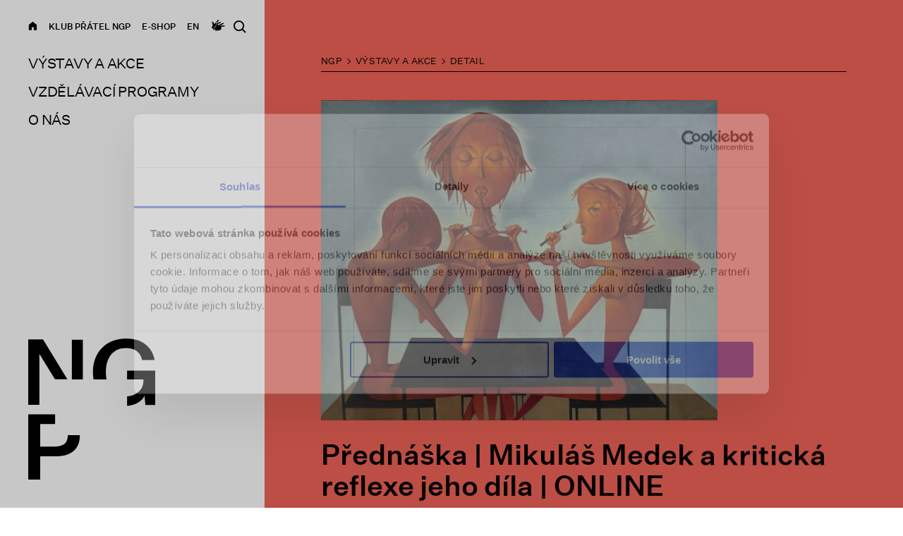

--- FILE ---
content_type: text/html;charset=utf-8
request_url: https://www.ngprague.cz/udalost/3056/prednaska-mikulas-medek-a-kriticka-reflexe-jeho-dila
body_size: 118824
content:
<!DOCTYPE html><html  lang="cs" data-capo=""><head><meta charset="utf-8">
<meta name="viewport" content="width=device-width, initial-scale=1, viewport-fit=cover">
<title>Přednáška | Mikuláš Medek a kritická reflexe jeho díla | ONLINE | Národní galerie Praha</title>
<link rel="stylesheet" href="https://cdnjs.cloudflare.com/ajax/libs/animate.css/4.1.1/animate.min.css">
<style>a,abbr,acronym,address,applet,article,aside,audio,b,big,blockquote,body,canvas,caption,center,cite,code,dd,del,details,dfn,div,dl,dt,em,embed,fieldset,figcaption,figure,footer,form,h1,h2,h3,h4,h5,h6,header,hgroup,html,i,iframe,img,ins,kbd,label,legend,li,mark,menu,nav,object,ol,output,p,pre,q,ruby,s,samp,section,small,span,strike,strong,sub,summary,sup,table,tbody,td,tfoot,th,thead,time,tr,tt,u,ul,var,video{border:0;font-size:100%;font:inherit;margin:0;padding:0;vertical-align:baseline}article,aside,details,figcaption,figure,footer,header,hgroup,menu,nav,section{display:block}body{line-height:1}ol,ul{list-style:none}blockquote,q{quotes:none}blockquote:after,blockquote:before,q:after,q:before{content:"";content:none}table{border-collapse:collapse;border-spacing:0}@font-face{font-display:auto;font-family:NGP Sans;font-style:normal;font-weight:400;src:url(/fonts/ngp-sans-regular.woff) format("woff")}@font-face{font-display:auto;font-family:NGP Sans;font-style:normal;font-weight:500;src:url(/fonts/ngp-sans-medium.woff) format("woff")}@font-face{font-display:auto;font-family:NGP Sans;font-style:normal;font-weight:700;src:url(/fonts/ngp-sans-bold.woff) format("woff")}@font-face{font-display:block;font-family:ngp-icons;font-style:normal;font-weight:400;src:url(/fonts/ngp-icons.ttf) format("truetype"),url(/fonts/ngp-icons.woff) format("woff"),url(/fonts/ngp-icons.svg?n133da#icomoon) format("svg")}[class*=" icon-"],[class^=icon-]{font-family:ngp-icons!important;speak:none;font-style:normal;font-variant:normal;font-weight:400;line-height:1;text-transform:none;-webkit-font-smoothing:antialiased;-moz-osx-font-smoothing:grayscale}.icon-pin:before{content:""}.icon-time:before{content:""}.icon-calendar:before{content:""}.icon-date:before{content:""}.icon-location:before{content:""}.icon-time1:before{content:""}.icon-plus:before{content:""}.icon-building:before{content:""}.icon-phone:before{content:""}.icon-facebook:before{content:""}.icon-instagram:before{content:""}.icon-youtube:before{content:""}.icon-home:before{content:""}.icon-download:before{content:""}.icon-arrow-right:before{content:""}.icon-disabled-access:before{content:""}.icon-parking:before{content:""}.icon-arrow-left:before{content:""}.icon-cross:before{content:""}.icon-next:before{content:""}.icon-prev:before{content:""}@keyframes sidebar-photo-appear{0%{clip-path:polygon(0 0,0 0,0 100%,0 100%)}to{clip-path:polygon(0 0,100% 0,100% 100%,0 100%)}}*,:after,:before{box-sizing:border-box}body{color:#000;font-family:NGP Sans,Helvetica,Arial,sans-serif}body.is-hidden{opacity:0}.hidden{border:0;clip:rect(0 0 0 0);height:1px;margin:-1px;overflow:hidden;padding:0;position:absolute;width:1px}.no-outline{outline:none}.wrapper{height:100vh}.wrapper.has-no-overflow{overflow:hidden}.wrapper.has-warning .content{top:60px}.wrapper.has-warning .mobile-header,.wrapper.has-warning .sidebar{transform:translateY(60px)}.wrapper.has-warning .sidebar{height:calc(100vh - 60px)}.content{position:relative;top:0;transition:top .2s}.mobile-header{transition:transform .2s}.sidebar{background:#fff;display:none;height:100vh;left:0;position:fixed;top:0;transition:transform .2s,height .2s;width:375px;z-index:2}@media only screen and (min-width:992px){.sidebar{display:flex;flex-flow:column;padding:80px 40px 40px}}.sidebar--wide{width:50%}@media only screen and (min-width:1200px){.sidebar--wide{width:60%}}.content{width:100%}@media only screen and (min-width:992px){.content{padding-left:375px}.sidebar--wide+.content{padding-left:50%}}@media only screen and (min-width:1200px){.sidebar--wide+.content{padding-left:60%}}.main{display:block;padding:130px 20px 30px;position:relative;z-index:2}@media only screen and (min-width:992px){.main{background-color:#f8f8f8;padding:80px 40px 100px;--background-color:#f8f8f8}}@media only screen and (min-width:1200px){.main{padding-left:80px;padding-right:80px}}.main--narrow{padding-left:0;padding-right:0;padding-top:120px}@media only screen and (min-width:992px){.main--narrow{padding:30px 40px 120px}}.main--white{background:#fff;--background-color:#fff}.container-xs{max-width:370px}.container-sm{max-width:576px}.container-md{max-width:768px}.container-lg{max-width:992px}.container-xl{max-width:1200px}.container-xxl{max-width:1441px}.container-content{max-width:100%}@media only screen and (min-width:992px){.container-content{max-width:768px}}@media only screen and (min-width:1441px){.container-content{max-width:50%;min-width:768px}}.container-max-content{max-width:100%}@media only screen and (min-width:992px){.container-max-content{max-width:928px}}@media only screen and (min-width:1441px){.container-max-content{max-width:50%;min-width:928px}}.pswp__top-bar{background:#fff!important;text-align:right!important}.pswp__counter{color:#000!important}.pswp__caption{background:#fff!important}.pswp__button--arrow--left,.pswp__button--arrow--right{background:#fff!important;font-size:40px!important}.pswp__button--arrow--left:before,.pswp__button--arrow--right:before{display:none!important}.pswp__caption__center{color:#000!important;text-align:center!important}.pswp__bg{background:#fff!important}.rotation-wrapper{color:#fff!important;position:relative!important;top:10px!important}@media only screen and (min-width:370px){.hide-xs{display:none!important}}@media only screen and (max-width:369px){.show-xs{display:none!important}}@media only screen and (min-width:576px){.hide-sm{display:none!important}}@media only screen and (max-width:575px){.show-sm{display:none!important}}@media only screen and (min-width:768px){.hide-md{display:none!important}}@media only screen and (max-width:767px){.show-md{display:none!important}}@media only screen and (min-width:992px){.hide-lg{display:none!important}}@media only screen and (max-width:991px){.show-lg{display:none!important}}@media only screen and (min-width:1200px){.hide-xl{display:none!important}}@media only screen and (max-width:1199px){.show-xl{display:none!important}}@media only screen and (min-width:1441px){.hide-xxl{display:none!important}}@media only screen and (max-width:1440px){.show-xxl{display:none!important}}.table{overflow-x:auto}.table__elem{border-top:3px solid #000}.table__head{border-bottom:3px solid #000}.table__row{margin:0;padding:0}.table__row.is-hidden{display:none}.table__cell,.table__header{border-bottom:1px solid #bbb;border-right:1px solid #bbb;font-size:14px;line-height:1.5;padding:10px 15px;text-align:left}@media only screen and (min-width:992px){.table__cell,.table__header{font-size:16px}}.table__cell:first-child,.table__header:first-child{padding-left:0}.table__cell:last-child,.table__header:last-child{border-right:none;padding-right:0}.table__cell--extra,.table__header--extra{padding-bottom:60px;padding-top:30px}.table .link,.table a{background:linear-gradient(currentColor,currentColor);background-position:100% 100%;background-repeat:no-repeat;background-size:100% 1px;display:inline;transition:background-size .3s}@media only screen and (min-width:768px){.table .link:hover,.table a:hover{background-size:0 1px}}.table__toggle{display:flex;justify-content:space-between}.table__toggle-content{max-width:600px}.table__toggle-close{padding-top:8px}.table__toggle-close .icon-cross{cursor:pointer;font-size:20px}.fade-enter-active,.fade-leave-active{transition:opacity .2s}.fade-enter,.fade-leave-to{opacity:0}.test-enter-active,.test-leave-active{transition:opacity 0s 5s}.test-enter,.test-leave-to{opacity:0}a,a:hover{color:currentColor;text-decoration:none}b,strong{font-weight:500}em,i{font-style:italic}.editor a,.editor p a,.editor-paragraph a,.editor-perex.editor p a,.link,.list a,.text a{background:linear-gradient(currentColor,currentColor);background-position:100% 100%;background-repeat:no-repeat;background-size:100% 1px;cursor:pointer;display:inline;line-height:1.5rem;transition:background-size .3s}@media only screen and (min-width:768px){.editor a:hover,.editor-paragraph a:hover,.link:hover,.list a:hover,.text a:hover{background-size:0 1px}}.editor h1,.heading{font-size:40px;font-weight:500;line-height:1.1}@media only screen and (min-width:1441px){.editor h1,.heading{font-size:40px}}.editor h2,.heading--2{font-size:30px}@media only screen and (min-width:1441px){.editor h2,.heading--2{font-size:30px}}.heading--3{font-size:24px;padding-top:12px}@media only screen and (min-width:1441px){.heading--3{font-size:25px}}.editor h3,.heading--4{font-size:20px;padding-top:18px}@media only screen and (min-width:1441px){.editor h3,.heading--4{font-size:20px}}.editor h4,.heading--5{font-size:12px;padding-top:16px}.editor h5,.heading--6{font-size:11px;padding-top:12px}.heading--thin{font-weight:400}.heading--upper{text-transform:uppercase}.heading__link{background:linear-gradient(currentColor,currentColor);background-position:0 92%;background-repeat:no-repeat;background-size:0 2px;display:inline;transition:background-size .3s}.heading__link:hover,[data-heading-hover]:hover .heading__link{background-size:100% 2px}.heading--3__link,.heading--4__link,.heading--5__link{background:linear-gradient(currentColor,currentColor);background-position:0 100%;background-repeat:no-repeat;background-size:0 1px;display:inline;transition:background-size .3s}.heading--3__link:hover,.heading--4__link:hover,.heading--5__link:hover{background-size:100% 1px}.editor [data-heading-hover] h3 .heading__link,.editor [data-heading-hover] h4 .heading__link,[data-heading-hover] .editor h3 .heading__link,[data-heading-hover] .editor h4 .heading__link,[data-heading-hover] .heading--3 .heading__link,[data-heading-hover] .heading--4 .heading__link,[data-heading-hover] .heading--5 .heading__link{background-size:0 1px}.editor [data-heading-hover]:hover h3 .heading__link,.editor [data-heading-hover]:hover h4 .heading__link,[data-heading-hover]:hover .editor h3 .heading__link,[data-heading-hover]:hover .editor h4 .heading__link,[data-heading-hover]:hover .heading--3 .heading__link,[data-heading-hover]:hover .heading--4 .heading__link,[data-heading-hover]:hover .heading--5 .heading__link{background-size:100% 1px}.editor-perex.editor p,.text{font-size:20px;line-height:1.5}@media only screen and (min-width:1441px){.editor-perex.editor p,.text{font-size:20px}}.text--2{font-size:16px;line-height:22px}@media only screen and (min-width:1441px){.text--2{font-size:16px}}.text--3{font-size:14px;line-height:1.5}@media only screen and (min-width:1441px){.text--3{font-size:14px}}.text--4{font-size:12px;line-height:1.5}@media only screen and (min-width:1441px){.text--4{font-size:12px}}.text--5{font-size:10px;line-height:1.5}@media only screen and (min-width:1441px){.text--5{font-size:10px}}.text--strong{font-weight:500}.text--green{color:#2fbd36}.text--red{color:#ef5858}.text-center{text-align:center}.editor h1,.editor h2{margin-bottom:1em}.editor h3{font-weight:500;margin-bottom:.5em}.editor h4,.editor h5,.editor h6{margin-bottom:1em}.editor h6{font-size:16px;font-weight:500;line-height:1.5}.editor ol,.editor ul{margin-bottom:1em}.editor ol{list-style-type:decimal!important}.editor p,.editor-paragraph{font-size:16px;line-height:22px;margin-bottom:1em}@media only screen and (min-width:992px){.editor p,.editor-paragraph{padding-right:100px}}@media only screen and (min-width:1441px){.editor p,.editor-paragraph{font-size:16px;padding-right:0}}.global-warning .editor p,.global-warning .editor-paragraph{margin-bottom:0}.editor-table{margin-bottom:1em}.editor-embed__wrap{background:pink;height:0;padding-bottom:56.25%;position:relative;width:100%}.editor-embed__iframe{background:#000;height:100%;left:0;position:absolute;top:0;width:100%}@media only screen and (min-width:768px){.editor-image{display:flex}}@media only screen and (min-width:992px){.editor-image{display:block}}@media only screen and (min-width:1200px){.editor-image{display:flex}}.editor-image div{max-width:100%}.editor-image img{display:block;width:100%}.editor-image figcaption{border-top:1px solid #d8d8d8;flex-shrink:0;line-height:22px;margin-top:30px;padding-top:20px}.main[style*=background-color] .editor-image figcaption{border-top-color:#000}@media only screen and (min-width:768px){.editor-image figcaption{margin-left:30px;margin-top:0;width:210px}}@media only screen and (min-width:992px){.editor-image figcaption{margin-left:0;margin-top:30px;width:auto}}@media only screen and (min-width:1200px){.editor-image figcaption{margin-left:30px;margin-top:0;width:210px}}.editor-embed{display:block;width:100%}.editor-embed figcaption{border-top:1px solid #d8d8d8;flex-shrink:0;line-height:22px;margin-top:30px;padding-top:20px}.editor-gallery{position:relative;z-index:auto}@media only screen and (min-width:1441px){.editor-gallery{width:calc(100vw - 535px)}}.editor-raw iframe,.editor-raw>*{max-width:100%}.editor ol,.editor ul,.list{font-size:16px;line-height:1.5;padding-left:1.25em}.editor ul,ul.list{list-style-type:disc}.editor ol,ol.list{list-style-type:decimal}.mt-6{margin-top:80px}.upper{text-transform:uppercase}.fwm{font-weight:500}.fwb{font-weight:700}.italic{font-style:italic}.scale{height:0;padding-bottom:56.25%;position:relative}.scale iframe{height:100%;left:0;position:absolute;top:0;width:100%}.button,.tabs__border{background:transparent;background-color:#000;border:2px solid #000;color:currentColor;color:#fff;cursor:pointer;display:inline-block;font:inherit;font-size:14px;font-weight:500;line-height:normal;line-height:1.4;margin:0;padding:16px 28px;text-align:center;text-decoration:none;text-transform:uppercase;transition:all .2s;-moz-user-select:text}.button::-moz-focus-inner,.tabs__border::-moz-focus-inner{border:0;padding:0}.button.is-active,.button:hover,.is-active.tabs__border,.tabs__border:hover{background-color:transparent;color:#000}.button:focus,.tabs__border:focus{outline:0}.button:disabled,.tabs__border:disabled{cursor:not-allowed;opacity:.5}.button:disabled.is-active,.button:disabled:hover,.tabs__border:disabled.is-active,.tabs__border:disabled:hover{background-color:#000;color:#fff}.button--normal,.tabs__border{font-weight:400}.button--medium{padding:10px 20px}.button--ticket{width:140px}.button--small,.tabs__border{border-width:1px;font-size:12px;padding:7px 14px}.button--block{display:block}.button--white{background-color:#fff;color:#000}.button--white.is-active,.button--white:hover{background:#000;color:#fff}.button--white:disabled.is-active,.button--white:disabled:hover{background-color:#fff;color:#000}.button--transparent,.tabs__border{background:transparent;color:#000}.button--transparent.is-active,.button--transparent:hover,.is-active.tabs__border,.tabs__border:hover{background:#000;color:#fff}.button--transparent:disabled.is-active,.button--transparent:disabled:hover,.tabs__border:disabled.is-active,.tabs__border:disabled:hover{background:transparent;color:#000}.button--filter{position:relative;text-align:left}.button--filter:after,.button--filter:before{background:#000;content:"";height:2px;margin-left:-10px;position:absolute;right:20px;top:24px;width:20px}.button--filter:before{transform:rotate(45deg)}.button--filter:after{transform:rotate(-45deg)}.button--filter strong{display:block}.button--filter span{display:block;font-weight:400;margin-top:2px;text-transform:none}.reservation-button{background:transparent;background-color:#000;border:2px solid #000;color:currentColor;color:#fff;cursor:pointer;display:inline-block;font:inherit;font-size:14px;font-weight:500;line-height:normal;line-height:1.4;margin:0;padding:16px 28px;text-align:center;text-decoration:none;text-transform:uppercase;transition:all .2s;-moz-user-select:text}.reservation-button::-moz-focus-inner{border:0;padding:0}.reservation-button.is-active,.reservation-button:hover{background-color:transparent;color:#000}.reservation-button:focus{outline:0}.reservation-button:disabled{cursor:not-allowed;opacity:.5}.reservation-button:disabled.is-active,.reservation-button:disabled:hover{background-color:#000;color:#fff}.reservation-button--normal{font-weight:400}.reservation-button--medium{padding:10px 20px}.reservation-button--ticket{width:140px}.reservation-button--small{border-width:1px;font-size:12px;padding:7px 14px}.reservation-button--block{display:block}.reservation-button--white{background-color:#fff;color:#000}.reservation-button--white.is-active,.reservation-button--white:hover{background:#000;color:#fff}.reservation-button--white:disabled.is-active,.reservation-button--white:disabled:hover{background-color:#fff;color:#000}.reservation-button--transparent{background:transparent;color:#000}.reservation-button--transparent.is-active,.reservation-button--transparent:hover{background:#000;color:#fff}.reservation-button--transparent:disabled.is-active,.reservation-button--transparent:disabled:hover{background:transparent;color:#000}.reservation-button--filter{position:relative;text-align:left}.reservation-button--filter:after,.reservation-button--filter:before{background:#000;content:"";height:2px;margin-left:-10px;position:absolute;right:20px;top:24px;width:20px}.reservation-button--filter:before{transform:rotate(45deg)}.reservation-button--filter:after{transform:rotate(-45deg)}.reservation-button--filter strong{display:block}.reservation-button--filter span{display:block;font-weight:400;margin-top:2px;text-transform:none}.checkbox input{-webkit-appearance:none;opacity:0;position:absolute}.checkbox input,.checkbox input+label{-webkit-user-select:none;-moz-user-select:none;user-select:none}.checkbox input+label{align-items:center;cursor:pointer;display:flex;line-height:1.3;position:relative}.checkbox input+label:before{background:transparent;border:1px solid #000;content:"";display:block;flex-shrink:0;height:1.25em;margin-right:.75em;width:1.25em}.checkbox input:focus+label:before{background-color:#979797;background-size:65%}.checkbox input:checked+label:before{background:#000 url(/img/ico-checkmark.svg) 50% no-repeat;background-size:65%}.checkbox input:disabled+label{cursor:not-allowed;opacity:.4}.form__element{margin-top:12px}.form .invalid-feedback{color:#ef5858;margin-top:12px}.form-textarea__label{display:block;font-size:16px;font-weight:500;line-height:1.4}.form-textarea__elem{background-color:transparent;display:block;margin-top:10px;min-height:192px;width:100%}.form-file{display:none}.form-file__label{align-items:center;cursor:pointer;display:flex!important;justify-content:center;margin-top:12px;max-width:234px}.form-file__label:hover .form-file__upload{background-image:url(/img/upload_black.png)}.form-file__upload{background-image:url(/img/upload.png);background-position:50%;background-repeat:no-repeat;background-size:cover;height:20px;margin-right:8px;width:20px}.form-file__box{align-items:center;display:flex;flex-flow:row wrap;gap:50px;justify-content:flex-start}.input{background:transparent;border:none;border-bottom:1px solid #979797;border-radius:0;font-family:NGP Sans,Helvetica,Arial,sans-serif;font-size:16px;outline:none;padding:8px 10px;transition:border-bottom .15s}@media only screen and (min-width:768px){.input{font-size:14px;padding-bottom:10px;padding-top:10px}}.input--search{background:url(/img/ico-search.svg) 10px no-repeat;background-size:17px;padding-left:40px;width:100%}@media only screen and (min-width:768px){.input--search{min-width:250px;width:auto}}.input--site-search{background:url(/img/ico-search-white.svg) 0 no-repeat;background-size:25px;border-bottom:1px solid #bbb!important;color:#fff;font-size:22px;padding-left:40px}@media only screen and (min-width:992px){.input--site-search{background-size:30px;font-size:40px;padding-left:50px}}.input--full{width:100%}.input:focus{border-bottom-color:#000}.input--box{border:1px solid #979797}.input--box:focus{border:1px solid #000}.form-input__label{display:block;font-size:16px;font-weight:500;line-height:1.4}.form-input__elem{display:block;margin-top:10px}.select{-webkit-appearance:none;-moz-appearance:none;appearance:none;background:transparent;border:none;border-bottom:1px solid #979797;border-radius:0;font-family:NGP Sans,Helvetica,Arial,sans-serif;font-size:16px;outline:none;padding:8px 10px;position:relative;transition:border-bottom .15s}.select::-ms-expand{display:none}@media only screen and (min-width:768px){.select{font-size:14px;padding-bottom:10px;padding-top:10px}}.select-wrap{display:inline-block;position:relative}.select-wrap:before{border-left:5px solid transparent;border-right:5px solid transparent;border-top:5px solid;content:"";display:block;height:0;margin-top:-3px;position:absolute;right:16px;top:50%;width:0}.select-wrap .select{padding-right:25px}.select-wrap .select--wide{padding-right:37px}.select--full{width:100%}.select:focus{border-bottom-color:#000}.select--big{padding-bottom:16px;padding-top:16px}.select--wide{padding-left:16px;padding-right:16px}.select--box,.select--box:focus{border:1px solid #000}.mt-6{margin-top:4rem}.mt-5{margin-top:3rem}.mt-4{margin-top:1.5rem}.mt-3{margin-top:1rem}.mt-2{margin-top:.5rem}.mt-1{margin-top:.25rem}@media (min-width:768px){.mt-md-5,.my-md-5{margin-top:3rem}}.my-4{margin-bottom:1.5rem;margin-top:1.5rem}.mb-3{margin-bottom:1rem}.mb-4{margin-bottom:1.5rem}.mb-5{margin-bottom:3rem}.mb-6{margin-bottom:6rem}.mb-12{margin-bottom:12rem}.mr-2{margin-right:.5rem}@media (min-width:576px){.mt-sm-0{margin-top:0}}.pt-3{padding-top:1.5rem}.pb-3{padding-bottom:1.5rem}.pb-5{padding-bottom:3rem}.b-flex,.gl-flex{display:flex;flex-wrap:wrap}.b-flex-child{flex:1;margin-right:1.5rem;min-width:360px}@media (max-width:400px){.b-flex-child{min-width:100%}}@media (min-width:1200px){.mt-xl-4,.my-xl-4{margin-top:1.5rem!important}.mt-xl-0,.my-xl-0{margin-top:0!important}}[xl="12"]{flex:0 0 100%}.z--hide{z-index:1!important}html{scroll-behavior:smooth}.visible{visibility:visible}.invisible{visibility:hidden}.tabs{display:flex;flex-wrap:wrap;position:relative}@media only screen and (min-width:768px){.tabs{border-bottom:1px solid #000}}.tabs__line{background:#000;bottom:0;display:none;height:2px;left:0;position:absolute;transition:transform .3s,width .3s;width:0}@media only screen and (min-width:768px){.tabs__line{display:block}}.tabs__item{margin-right:25px}@media only screen and (min-width:1441px){.tabs__item{margin-right:50px}}.tabs__item--end{margin-left:auto;margin-right:0}.tabs__button{background:transparent;background:linear-gradient(0deg,#000 0,#000) bottom no-repeat;background-size:100% 0;border:0;color:currentColor;cursor:pointer;font:inherit;line-height:normal;margin:0;outline:none;padding:10px 0;text-transform:uppercase;-moz-user-select:text;white-space:nowrap}.tabs__button::-moz-focus-inner{border:0;padding:0}.tabs__button:before{content:attr(data-text);display:block;font-weight:500;height:0;overflow:hidden;visibility:hidden}.tabs__button:focus{outline:none}.tabs__item.is-active .tabs__button{font-weight:500}.tabs__border .tabs__arrow{border-width:4px 4px 0;margin-left:8px}.tabs__arrow{border-left:5px solid transparent;border-right:5px solid transparent;border-top:5px solid;display:inline-block;height:0;margin-top:-2px;transition:transform .3s;vertical-align:middle;width:0}</style>
<style>a,abbr,acronym,address,applet,article,aside,audio,b,big,blockquote,body,canvas,caption,center,cite,code,dd,del,details,dfn,div,dl,dt,em,embed,fieldset,figcaption,figure,footer,form,h1,h2,h3,h4,h5,h6,header,hgroup,html,i,iframe,img,ins,kbd,label,legend,li,mark,menu,nav,object,ol,output,p,pre,q,ruby,s,samp,section,small,span,strike,strong,sub,summary,sup,table,tbody,td,tfoot,th,thead,time,tr,tt,u,ul,var,video{border:0;font-size:100%;font:inherit;margin:0;padding:0;vertical-align:baseline}article,aside,details,figcaption,figure,footer,header,hgroup,menu,nav,section{display:block}body{line-height:1}ol,ul{list-style:none}blockquote,q{quotes:none}blockquote:after,blockquote:before,q:after,q:before{content:"";content:none}table{border-collapse:collapse;border-spacing:0}@font-face{font-display:auto;font-family:NGP Sans;font-style:normal;font-weight:400;src:url(/fonts/ngp-sans-regular.woff) format("woff")}@font-face{font-display:auto;font-family:NGP Sans;font-style:normal;font-weight:500;src:url(/fonts/ngp-sans-medium.woff) format("woff")}@font-face{font-display:auto;font-family:NGP Sans;font-style:normal;font-weight:700;src:url(/fonts/ngp-sans-bold.woff) format("woff")}@font-face{font-display:block;font-family:ngp-icons;font-style:normal;font-weight:400;src:url(/fonts/ngp-icons.ttf) format("truetype"),url(/fonts/ngp-icons.woff) format("woff"),url(/fonts/ngp-icons.svg?n133da#icomoon) format("svg")}[class*=" icon-"],[class^=icon-]{font-family:ngp-icons!important;speak:none;font-style:normal;font-variant:normal;font-weight:400;line-height:1;text-transform:none;-webkit-font-smoothing:antialiased;-moz-osx-font-smoothing:grayscale}.icon-pin:before{content:""}.icon-time:before{content:""}.icon-calendar:before{content:""}.icon-date:before{content:""}.icon-location:before{content:""}.icon-time1:before{content:""}.icon-plus:before{content:""}.icon-building:before{content:""}.icon-phone:before{content:""}.icon-facebook:before{content:""}.icon-instagram:before{content:""}.icon-youtube:before{content:""}.icon-home:before{content:""}.icon-download:before{content:""}.icon-arrow-right:before{content:""}.icon-disabled-access:before{content:""}.icon-parking:before{content:""}.icon-arrow-left:before{content:""}.icon-cross:before{content:""}.icon-next:before{content:""}.icon-prev:before{content:""}@keyframes sidebar-photo-appear{0%{clip-path:polygon(0 0,0 0,0 100%,0 100%)}to{clip-path:polygon(0 0,100% 0,100% 100%,0 100%)}}*,:after,:before{box-sizing:border-box}body{color:#000;font-family:NGP Sans,Helvetica,Arial,sans-serif}body.is-hidden{opacity:0}.hidden{border:0;clip:rect(0 0 0 0);height:1px;margin:-1px;overflow:hidden;padding:0;position:absolute;width:1px}.no-outline{outline:none}.wrapper{height:100vh}.wrapper.has-no-overflow{overflow:hidden}.wrapper.has-warning .content{top:60px}.wrapper.has-warning .mobile-header,.wrapper.has-warning .sidebar{transform:translateY(60px)}.wrapper.has-warning .sidebar{height:calc(100vh - 60px)}.content{position:relative;top:0;transition:top .2s}.mobile-header{transition:transform .2s}.sidebar{background:#fff;display:none;height:100vh;left:0;position:fixed;top:0;transition:transform .2s,height .2s;width:375px;z-index:2}@media only screen and (min-width:992px){.sidebar{display:flex;flex-flow:column;padding:80px 40px 40px}}.sidebar--wide{width:50%}@media only screen and (min-width:1200px){.sidebar--wide{width:60%}}.content{width:100%}@media only screen and (min-width:992px){.content{padding-left:375px}.sidebar--wide+.content{padding-left:50%}}@media only screen and (min-width:1200px){.sidebar--wide+.content{padding-left:60%}}.main{display:block;padding:130px 20px 30px;position:relative;z-index:2}@media only screen and (min-width:992px){.main{background-color:#f8f8f8;padding:80px 40px 100px;--background-color:#f8f8f8}}@media only screen and (min-width:1200px){.main{padding-left:80px;padding-right:80px}}.main--narrow{padding-left:0;padding-right:0;padding-top:120px}@media only screen and (min-width:992px){.main--narrow{padding:30px 40px 120px}}.main--white{background:#fff;--background-color:#fff}.container-xs{max-width:370px}.container-sm{max-width:576px}.container-md{max-width:768px}.container-lg{max-width:992px}.container-xl{max-width:1200px}.container-xxl{max-width:1441px}.container-content{max-width:100%}@media only screen and (min-width:992px){.container-content{max-width:768px}}@media only screen and (min-width:1441px){.container-content{max-width:50%;min-width:768px}}.container-max-content{max-width:100%}@media only screen and (min-width:992px){.container-max-content{max-width:928px}}@media only screen and (min-width:1441px){.container-max-content{max-width:50%;min-width:928px}}.pswp__top-bar{background:#fff!important;text-align:right!important}.pswp__counter{color:#000!important}.pswp__caption{background:#fff!important}.pswp__button--arrow--left,.pswp__button--arrow--right{background:#fff!important;font-size:40px!important}.pswp__button--arrow--left:before,.pswp__button--arrow--right:before{display:none!important}.pswp__caption__center{color:#000!important;text-align:center!important}.pswp__bg{background:#fff!important}.rotation-wrapper{color:#fff!important;position:relative!important;top:10px!important}@media only screen and (min-width:370px){.hide-xs{display:none!important}}@media only screen and (max-width:369px){.show-xs{display:none!important}}@media only screen and (min-width:576px){.hide-sm{display:none!important}}@media only screen and (max-width:575px){.show-sm{display:none!important}}@media only screen and (min-width:768px){.hide-md{display:none!important}}@media only screen and (max-width:767px){.show-md{display:none!important}}@media only screen and (min-width:992px){.hide-lg{display:none!important}}@media only screen and (max-width:991px){.show-lg{display:none!important}}@media only screen and (min-width:1200px){.hide-xl{display:none!important}}@media only screen and (max-width:1199px){.show-xl{display:none!important}}@media only screen and (min-width:1441px){.hide-xxl{display:none!important}}@media only screen and (max-width:1440px){.show-xxl{display:none!important}}.table{overflow-x:auto}.table__elem{border-top:3px solid #000}.table__head{border-bottom:3px solid #000}.table__row{margin:0;padding:0}.table__row.is-hidden{display:none}.table__cell,.table__header{border-bottom:1px solid #bbb;border-right:1px solid #bbb;font-size:14px;line-height:1.5;padding:10px 15px;text-align:left}@media only screen and (min-width:992px){.table__cell,.table__header{font-size:16px}}.table__cell:first-child,.table__header:first-child{padding-left:0}.table__cell:last-child,.table__header:last-child{border-right:none;padding-right:0}.table__cell--extra,.table__header--extra{padding-bottom:60px;padding-top:30px}.table .link,.table a{background:linear-gradient(currentColor,currentColor);background-position:100% 100%;background-repeat:no-repeat;background-size:100% 1px;display:inline;transition:background-size .3s}@media only screen and (min-width:768px){.table .link:hover,.table a:hover{background-size:0 1px}}.table__toggle{display:flex;justify-content:space-between}.table__toggle-content{max-width:600px}.table__toggle-close{padding-top:8px}.table__toggle-close .icon-cross{cursor:pointer;font-size:20px}.fade-enter-active,.fade-leave-active{transition:opacity .2s}.fade-enter,.fade-leave-to{opacity:0}.test-enter-active,.test-leave-active{transition:opacity 0s 5s}.test-enter,.test-leave-to{opacity:0}a,a:hover{color:currentColor;text-decoration:none}b,strong{font-weight:500}em,i{font-style:italic}.editor a,.editor p a,.editor-paragraph a,.editor-perex.editor p a,.link,.list a,.text a{background:linear-gradient(currentColor,currentColor);background-position:100% 100%;background-repeat:no-repeat;background-size:100% 1px;cursor:pointer;display:inline;line-height:1.5rem;transition:background-size .3s}@media only screen and (min-width:768px){.editor a:hover,.editor-paragraph a:hover,.link:hover,.list a:hover,.text a:hover{background-size:0 1px}}.editor h1,.heading{font-size:40px;font-weight:500;line-height:1.1}@media only screen and (min-width:1441px){.editor h1,.heading{font-size:40px}}.editor h2,.heading--2{font-size:30px}@media only screen and (min-width:1441px){.editor h2,.heading--2{font-size:30px}}.heading--3{font-size:24px;padding-top:12px}@media only screen and (min-width:1441px){.heading--3{font-size:25px}}.editor h3,.heading--4{font-size:20px;padding-top:18px}@media only screen and (min-width:1441px){.editor h3,.heading--4{font-size:20px}}.editor h4,.heading--5{font-size:12px;padding-top:16px}.editor h5,.heading--6{font-size:11px;padding-top:12px}.heading--thin{font-weight:400}.heading--upper{text-transform:uppercase}.heading__link{background:linear-gradient(currentColor,currentColor);background-position:0 92%;background-repeat:no-repeat;background-size:0 2px;display:inline;transition:background-size .3s}.heading__link:hover,[data-heading-hover]:hover .heading__link{background-size:100% 2px}.heading--3__link,.heading--4__link,.heading--5__link{background:linear-gradient(currentColor,currentColor);background-position:0 100%;background-repeat:no-repeat;background-size:0 1px;display:inline;transition:background-size .3s}.heading--3__link:hover,.heading--4__link:hover,.heading--5__link:hover{background-size:100% 1px}.editor [data-heading-hover] h3 .heading__link,.editor [data-heading-hover] h4 .heading__link,[data-heading-hover] .editor h3 .heading__link,[data-heading-hover] .editor h4 .heading__link,[data-heading-hover] .heading--3 .heading__link,[data-heading-hover] .heading--4 .heading__link,[data-heading-hover] .heading--5 .heading__link{background-size:0 1px}.editor [data-heading-hover]:hover h3 .heading__link,.editor [data-heading-hover]:hover h4 .heading__link,[data-heading-hover]:hover .editor h3 .heading__link,[data-heading-hover]:hover .editor h4 .heading__link,[data-heading-hover]:hover .heading--3 .heading__link,[data-heading-hover]:hover .heading--4 .heading__link,[data-heading-hover]:hover .heading--5 .heading__link{background-size:100% 1px}.editor-perex.editor p,.text{font-size:20px;line-height:1.5}@media only screen and (min-width:1441px){.editor-perex.editor p,.text{font-size:20px}}.text--2{font-size:16px;line-height:22px}@media only screen and (min-width:1441px){.text--2{font-size:16px}}.text--3{font-size:14px;line-height:1.5}@media only screen and (min-width:1441px){.text--3{font-size:14px}}.text--4{font-size:12px;line-height:1.5}@media only screen and (min-width:1441px){.text--4{font-size:12px}}.text--5{font-size:10px;line-height:1.5}@media only screen and (min-width:1441px){.text--5{font-size:10px}}.text--strong{font-weight:500}.text--green{color:#2fbd36}.text--red{color:#ef5858}.text-center{text-align:center}.editor h1,.editor h2{margin-bottom:1em}.editor h3{font-weight:500;margin-bottom:.5em}.editor h4,.editor h5,.editor h6{margin-bottom:1em}.editor h6{font-size:16px;font-weight:500;line-height:1.5}.editor ol,.editor ul{margin-bottom:1em}.editor ol{list-style-type:decimal!important}.editor p,.editor-paragraph{font-size:16px;line-height:22px;margin-bottom:1em}@media only screen and (min-width:992px){.editor p,.editor-paragraph{padding-right:100px}}@media only screen and (min-width:1441px){.editor p,.editor-paragraph{font-size:16px;padding-right:0}}.global-warning .editor p,.global-warning .editor-paragraph{margin-bottom:0}.editor-table{margin-bottom:1em}.editor-embed__wrap{background:pink;height:0;padding-bottom:56.25%;position:relative;width:100%}.editor-embed__iframe{background:#000;height:100%;left:0;position:absolute;top:0;width:100%}@media only screen and (min-width:768px){.editor-image{display:flex}}@media only screen and (min-width:992px){.editor-image{display:block}}@media only screen and (min-width:1200px){.editor-image{display:flex}}.editor-image div{max-width:100%}.editor-image img{display:block;width:100%}.editor-image figcaption{border-top:1px solid #d8d8d8;flex-shrink:0;line-height:22px;margin-top:30px;padding-top:20px}.main[style*=background-color] .editor-image figcaption{border-top-color:#000}@media only screen and (min-width:768px){.editor-image figcaption{margin-left:30px;margin-top:0;width:210px}}@media only screen and (min-width:992px){.editor-image figcaption{margin-left:0;margin-top:30px;width:auto}}@media only screen and (min-width:1200px){.editor-image figcaption{margin-left:30px;margin-top:0;width:210px}}.editor-embed{display:block;width:100%}.editor-embed figcaption{border-top:1px solid #d8d8d8;flex-shrink:0;line-height:22px;margin-top:30px;padding-top:20px}.editor-gallery{position:relative;z-index:auto}@media only screen and (min-width:1441px){.editor-gallery{width:calc(100vw - 535px)}}.editor-raw iframe,.editor-raw>*{max-width:100%}.editor ol,.editor ul,.list{font-size:16px;line-height:1.5;padding-left:1.25em}.editor ul,ul.list{list-style-type:disc}.editor ol,ol.list{list-style-type:decimal}.mt-6{margin-top:80px}.upper{text-transform:uppercase}.fwm{font-weight:500}.fwb{font-weight:700}.italic{font-style:italic}.scale{height:0;padding-bottom:56.25%;position:relative}.scale iframe{height:100%;left:0;position:absolute;top:0;width:100%}.button{background:transparent;background-color:#000;border:2px solid #000;color:currentColor;color:#fff;cursor:pointer;display:inline-block;font:inherit;font-size:14px;font-weight:500;line-height:normal;line-height:1.4;margin:0;padding:16px 28px;text-align:center;text-decoration:none;text-transform:uppercase;transition:all .2s;-moz-user-select:text}.button::-moz-focus-inner{border:0;padding:0}.button.is-active,.button:hover{background-color:transparent;color:#000}.button:focus{outline:0}.button:disabled{cursor:not-allowed;opacity:.5}.button:disabled.is-active,.button:disabled:hover{background-color:#000;color:#fff}.button--normal{font-weight:400}.button--medium{padding:10px 20px}.button--ticket{width:140px}.button--small{border-width:1px;font-size:12px;padding:7px 14px}.button--block{display:block}.button--white{background-color:#fff;color:#000}.button--white.is-active,.button--white:hover{background:#000;color:#fff}.button--white:disabled.is-active,.button--white:disabled:hover{background-color:#fff;color:#000}.button--transparent{background:transparent;color:#000}.button--transparent.is-active,.button--transparent:hover{background:#000;color:#fff}.button--transparent:disabled.is-active,.button--transparent:disabled:hover{background:transparent;color:#000}.button--filter{position:relative;text-align:left}.button--filter:after,.button--filter:before{background:#000;content:"";height:2px;margin-left:-10px;position:absolute;right:20px;top:24px;width:20px}.button--filter:before{transform:rotate(45deg)}.button--filter:after{transform:rotate(-45deg)}.button--filter strong{display:block}.button--filter span{display:block;font-weight:400;margin-top:2px;text-transform:none}.reservation-button{background:transparent;background-color:#000;border:2px solid #000;color:currentColor;color:#fff;cursor:pointer;display:inline-block;font:inherit;font-size:14px;font-weight:500;line-height:normal;line-height:1.4;margin:0;padding:16px 28px;text-align:center;text-decoration:none;text-transform:uppercase;transition:all .2s;-moz-user-select:text}.reservation-button::-moz-focus-inner{border:0;padding:0}.reservation-button.is-active,.reservation-button:hover{background-color:transparent;color:#000}.reservation-button:focus{outline:0}.reservation-button:disabled{cursor:not-allowed;opacity:.5}.reservation-button:disabled.is-active,.reservation-button:disabled:hover{background-color:#000;color:#fff}.reservation-button--normal{font-weight:400}.reservation-button--medium{padding:10px 20px}.reservation-button--ticket{width:140px}.reservation-button--small{border-width:1px;font-size:12px;padding:7px 14px}.reservation-button--block{display:block}.reservation-button--white{background-color:#fff;color:#000}.reservation-button--white.is-active,.reservation-button--white:hover{background:#000;color:#fff}.reservation-button--white:disabled.is-active,.reservation-button--white:disabled:hover{background-color:#fff;color:#000}.reservation-button--transparent{background:transparent;color:#000}.reservation-button--transparent.is-active,.reservation-button--transparent:hover{background:#000;color:#fff}.reservation-button--transparent:disabled.is-active,.reservation-button--transparent:disabled:hover{background:transparent;color:#000}.reservation-button--filter{position:relative;text-align:left}.reservation-button--filter:after,.reservation-button--filter:before{background:#000;content:"";height:2px;margin-left:-10px;position:absolute;right:20px;top:24px;width:20px}.reservation-button--filter:before{transform:rotate(45deg)}.reservation-button--filter:after{transform:rotate(-45deg)}.reservation-button--filter strong{display:block}.reservation-button--filter span{display:block;font-weight:400;margin-top:2px;text-transform:none}.checkbox input{-webkit-appearance:none;opacity:0;position:absolute}.checkbox input,.checkbox input+label{-webkit-user-select:none;-moz-user-select:none;user-select:none}.checkbox input+label{align-items:center;cursor:pointer;display:flex;line-height:1.3;position:relative}.checkbox input+label:before{background:transparent;border:1px solid #000;content:"";display:block;flex-shrink:0;height:1.25em;margin-right:.75em;width:1.25em}.checkbox input:focus+label:before{background-color:#979797;background-size:65%}.checkbox input:checked+label:before{background:#000 url(/img/ico-checkmark.svg) 50% no-repeat;background-size:65%}.checkbox input:disabled+label{cursor:not-allowed;opacity:.4}.form__element{margin-top:12px}.form .invalid-feedback{color:#ef5858;margin-top:12px}.form-textarea__label{display:block;font-size:16px;font-weight:500;line-height:1.4}.form-textarea__elem{background-color:transparent;display:block;margin-top:10px;min-height:192px;width:100%}.form-file{display:none}.form-file__label{align-items:center;cursor:pointer;display:flex!important;justify-content:center;margin-top:12px;max-width:234px}.form-file__label:hover .form-file__upload{background-image:url(/img/upload_black.png)}.form-file__upload{background-image:url(/img/upload.png);background-position:50%;background-repeat:no-repeat;background-size:cover;height:20px;margin-right:8px;width:20px}.form-file__box{align-items:center;display:flex;flex-flow:row wrap;gap:50px;justify-content:flex-start}.input{background:transparent;border:none;border-bottom:1px solid #979797;border-radius:0;font-family:NGP Sans,Helvetica,Arial,sans-serif;font-size:16px;outline:none;padding:8px 10px;transition:border-bottom .15s}@media only screen and (min-width:768px){.input{font-size:14px;padding-bottom:10px;padding-top:10px}}.input--search{background:url(/img/ico-search.svg) 10px no-repeat;background-size:17px;padding-left:40px;width:100%}@media only screen and (min-width:768px){.input--search{min-width:250px;width:auto}}.input--site-search{background:url(/img/ico-search-white.svg) 0 no-repeat;background-size:25px;border-bottom:1px solid #bbb!important;color:#fff;font-size:22px;padding-left:40px}@media only screen and (min-width:992px){.input--site-search{background-size:30px;font-size:40px;padding-left:50px}}.input--full{width:100%}.input:focus{border-bottom-color:#000}.input--box{border:1px solid #979797}.input--box:focus{border:1px solid #000}.form-input__label{display:block;font-size:16px;font-weight:500;line-height:1.4}.form-input__elem{display:block;margin-top:10px}.select{-webkit-appearance:none;-moz-appearance:none;appearance:none;background:transparent;border:none;border-bottom:1px solid #979797;border-radius:0;font-family:NGP Sans,Helvetica,Arial,sans-serif;font-size:16px;outline:none;padding:8px 10px;position:relative;transition:border-bottom .15s}.select::-ms-expand{display:none}@media only screen and (min-width:768px){.select{font-size:14px;padding-bottom:10px;padding-top:10px}}.select-wrap{display:inline-block;position:relative}.select-wrap:before{border-left:5px solid transparent;border-right:5px solid transparent;border-top:5px solid;content:"";display:block;height:0;margin-top:-3px;position:absolute;right:16px;top:50%;width:0}.select-wrap .select{padding-right:25px}.select-wrap .select--wide{padding-right:37px}.select--full{width:100%}.select:focus{border-bottom-color:#000}.select--big{padding-bottom:16px;padding-top:16px}.select--wide{padding-left:16px;padding-right:16px}.select--box,.select--box:focus{border:1px solid #000}.mt-6{margin-top:4rem}.mt-5{margin-top:3rem}.mt-4{margin-top:1.5rem}.mt-3{margin-top:1rem}.mt-2{margin-top:.5rem}.mt-1{margin-top:.25rem}@media (min-width:768px){.mt-md-5,.my-md-5{margin-top:3rem}}.my-4{margin-bottom:1.5rem;margin-top:1.5rem}.mb-3{margin-bottom:1rem}.mb-4{margin-bottom:1.5rem}.mb-5{margin-bottom:3rem}.mb-6{margin-bottom:6rem}.mb-12{margin-bottom:12rem}.mr-2{margin-right:.5rem}@media (min-width:576px){.mt-sm-0{margin-top:0}}.pt-3{padding-top:1.5rem}.pb-3{padding-bottom:1.5rem}.pb-5{padding-bottom:3rem}.b-flex,.gl-flex{display:flex;flex-wrap:wrap}.b-flex-child{flex:1;margin-right:1.5rem;min-width:360px}@media (max-width:400px){.b-flex-child{min-width:100%}}@media (min-width:1200px){.mt-xl-4,.my-xl-4{margin-top:1.5rem!important}.mt-xl-0,.my-xl-0{margin-top:0!important}}[xl="12"]{flex:0 0 100%}.z--hide{z-index:1!important}html{scroll-behavior:smooth}.visible{visibility:visible}.invisible{visibility:hidden}.datepicker-day{background:transparent;border:0;color:currentColor;cursor:pointer;font-size:12px;font:inherit;height:40px;line-height:normal;margin:0;padding:0;text-align:center;-moz-user-select:text;width:100%}.datepicker-day::-moz-focus-inner{border:0;padding:0}.datepicker-day.is-inactive{opacity:.4}.datepicker-day.is-highlighted{background:#eaeaea}.datepicker-day.in-range{background:#e5e5e5}.datepicker-day:hover{background:#f2f2f2;color:#000}.datepicker-day.is-selected{background:#000;color:#fff}.datepicker-day.is-selected.is-inactive{opacity:.7}</style>
<style>a,abbr,acronym,address,applet,article,aside,audio,b,big,blockquote,body,canvas,caption,center,cite,code,dd,del,details,dfn,div,dl,dt,em,embed,fieldset,figcaption,figure,footer,form,h1,h2,h3,h4,h5,h6,header,hgroup,html,i,iframe,img,ins,kbd,label,legend,li,mark,menu,nav,object,ol,output,p,pre,q,ruby,s,samp,section,small,span,strike,strong,sub,summary,sup,table,tbody,td,tfoot,th,thead,time,tr,tt,u,ul,var,video{border:0;font-size:100%;font:inherit;margin:0;padding:0;vertical-align:baseline}article,aside,details,figcaption,figure,footer,header,hgroup,menu,nav,section{display:block}body{line-height:1}ol,ul{list-style:none}blockquote,q{quotes:none}blockquote:after,blockquote:before,q:after,q:before{content:"";content:none}table{border-collapse:collapse;border-spacing:0}@font-face{font-display:auto;font-family:NGP Sans;font-style:normal;font-weight:400;src:url(/fonts/ngp-sans-regular.woff) format("woff")}@font-face{font-display:auto;font-family:NGP Sans;font-style:normal;font-weight:500;src:url(/fonts/ngp-sans-medium.woff) format("woff")}@font-face{font-display:auto;font-family:NGP Sans;font-style:normal;font-weight:700;src:url(/fonts/ngp-sans-bold.woff) format("woff")}@font-face{font-display:block;font-family:ngp-icons;font-style:normal;font-weight:400;src:url(/fonts/ngp-icons.ttf) format("truetype"),url(/fonts/ngp-icons.woff) format("woff"),url(/fonts/ngp-icons.svg?n133da#icomoon) format("svg")}[class*=" icon-"],[class^=icon-]{font-family:ngp-icons!important;speak:none;font-style:normal;font-variant:normal;font-weight:400;line-height:1;text-transform:none;-webkit-font-smoothing:antialiased;-moz-osx-font-smoothing:grayscale}.icon-pin:before{content:""}.icon-time:before{content:""}.icon-calendar:before{content:""}.icon-date:before{content:""}.icon-location:before{content:""}.icon-time1:before{content:""}.icon-plus:before{content:""}.icon-building:before{content:""}.icon-phone:before{content:""}.icon-facebook:before{content:""}.icon-instagram:before{content:""}.icon-youtube:before{content:""}.icon-home:before{content:""}.icon-download:before{content:""}.icon-arrow-right:before{content:""}.icon-disabled-access:before{content:""}.icon-parking:before{content:""}.icon-arrow-left:before{content:""}.icon-cross:before{content:""}.icon-next:before{content:""}.icon-prev:before{content:""}@keyframes sidebar-photo-appear{0%{clip-path:polygon(0 0,0 0,0 100%,0 100%)}to{clip-path:polygon(0 0,100% 0,100% 100%,0 100%)}}*,:after,:before{box-sizing:border-box}body{color:#000;font-family:NGP Sans,Helvetica,Arial,sans-serif}body.is-hidden{opacity:0}.hidden{border:0;clip:rect(0 0 0 0);height:1px;margin:-1px;overflow:hidden;padding:0;position:absolute;width:1px}.no-outline{outline:none}.wrapper{height:100vh}.wrapper.has-no-overflow{overflow:hidden}.wrapper.has-warning .content{top:60px}.wrapper.has-warning .mobile-header,.wrapper.has-warning .sidebar{transform:translateY(60px)}.wrapper.has-warning .sidebar{height:calc(100vh - 60px)}.content{position:relative;top:0;transition:top .2s}.mobile-header{transition:transform .2s}.sidebar{background:#fff;display:none;height:100vh;left:0;position:fixed;top:0;transition:transform .2s,height .2s;width:375px;z-index:2}@media only screen and (min-width:992px){.sidebar{display:flex;flex-flow:column;padding:80px 40px 40px}}.sidebar--wide{width:50%}@media only screen and (min-width:1200px){.sidebar--wide{width:60%}}.content{width:100%}@media only screen and (min-width:992px){.content{padding-left:375px}.sidebar--wide+.content{padding-left:50%}}@media only screen and (min-width:1200px){.sidebar--wide+.content{padding-left:60%}}.main{display:block;padding:130px 20px 30px;position:relative;z-index:2}@media only screen and (min-width:992px){.main{background-color:#f8f8f8;padding:80px 40px 100px;--background-color:#f8f8f8}}@media only screen and (min-width:1200px){.main{padding-left:80px;padding-right:80px}}.main--narrow{padding-left:0;padding-right:0;padding-top:120px}@media only screen and (min-width:992px){.main--narrow{padding:30px 40px 120px}}.main--white{background:#fff;--background-color:#fff}.container-xs{max-width:370px}.container-sm{max-width:576px}.container-md{max-width:768px}.container-lg{max-width:992px}.container-xl{max-width:1200px}.container-xxl{max-width:1441px}.container-content{max-width:100%}@media only screen and (min-width:992px){.container-content{max-width:768px}}@media only screen and (min-width:1441px){.container-content{max-width:50%;min-width:768px}}.container-max-content{max-width:100%}@media only screen and (min-width:992px){.container-max-content{max-width:928px}}@media only screen and (min-width:1441px){.container-max-content{max-width:50%;min-width:928px}}.pswp__top-bar{background:#fff!important;text-align:right!important}.pswp__counter{color:#000!important}.pswp__caption{background:#fff!important}.pswp__button--arrow--left,.pswp__button--arrow--right{background:#fff!important;font-size:40px!important}.pswp__button--arrow--left:before,.pswp__button--arrow--right:before{display:none!important}.pswp__caption__center{color:#000!important;text-align:center!important}.pswp__bg{background:#fff!important}.rotation-wrapper{color:#fff!important;position:relative!important;top:10px!important}@media only screen and (min-width:370px){.hide-xs{display:none!important}}@media only screen and (max-width:369px){.show-xs{display:none!important}}@media only screen and (min-width:576px){.hide-sm{display:none!important}}@media only screen and (max-width:575px){.show-sm{display:none!important}}@media only screen and (min-width:768px){.hide-md{display:none!important}}@media only screen and (max-width:767px){.show-md{display:none!important}}@media only screen and (min-width:992px){.hide-lg{display:none!important}}@media only screen and (max-width:991px){.show-lg{display:none!important}}@media only screen and (min-width:1200px){.hide-xl{display:none!important}}@media only screen and (max-width:1199px){.show-xl{display:none!important}}@media only screen and (min-width:1441px){.hide-xxl{display:none!important}}@media only screen and (max-width:1440px){.show-xxl{display:none!important}}.table{overflow-x:auto}.table__elem{border-top:3px solid #000}.table__head{border-bottom:3px solid #000}.table__row{margin:0;padding:0}.table__row.is-hidden{display:none}.table__cell,.table__header{border-bottom:1px solid #bbb;border-right:1px solid #bbb;font-size:14px;line-height:1.5;padding:10px 15px;text-align:left}@media only screen and (min-width:992px){.table__cell,.table__header{font-size:16px}}.table__cell:first-child,.table__header:first-child{padding-left:0}.table__cell:last-child,.table__header:last-child{border-right:none;padding-right:0}.table__cell--extra,.table__header--extra{padding-bottom:60px;padding-top:30px}.table .link,.table a{background:linear-gradient(currentColor,currentColor);background-position:100% 100%;background-repeat:no-repeat;background-size:100% 1px;display:inline;transition:background-size .3s}@media only screen and (min-width:768px){.table .link:hover,.table a:hover{background-size:0 1px}}.table__toggle{display:flex;justify-content:space-between}.table__toggle-content{max-width:600px}.table__toggle-close{padding-top:8px}.table__toggle-close .icon-cross{cursor:pointer;font-size:20px}.fade-enter-active,.fade-leave-active{transition:opacity .2s}.fade-enter,.fade-leave-to{opacity:0}.test-enter-active,.test-leave-active{transition:opacity 0s 5s}.test-enter,.test-leave-to{opacity:0}a,a:hover{color:currentColor;text-decoration:none}b,strong{font-weight:500}em,i{font-style:italic}.editor a,.editor p a,.editor-paragraph a,.editor-perex.editor p a,.link,.list a,.text a{background:linear-gradient(currentColor,currentColor);background-position:100% 100%;background-repeat:no-repeat;background-size:100% 1px;cursor:pointer;display:inline;line-height:1.5rem;transition:background-size .3s}@media only screen and (min-width:768px){.editor a:hover,.editor-paragraph a:hover,.link:hover,.list a:hover,.text a:hover{background-size:0 1px}}.editor h1,.heading{font-size:40px;font-weight:500;line-height:1.1}@media only screen and (min-width:1441px){.editor h1,.heading{font-size:40px}}.editor h2,.heading--2{font-size:30px}@media only screen and (min-width:1441px){.editor h2,.heading--2{font-size:30px}}.heading--3{font-size:24px;padding-top:12px}@media only screen and (min-width:1441px){.heading--3{font-size:25px}}.editor h3,.heading--4{font-size:20px;padding-top:18px}@media only screen and (min-width:1441px){.editor h3,.heading--4{font-size:20px}}.editor h4,.heading--5{font-size:12px;padding-top:16px}.editor h5,.heading--6{font-size:11px;padding-top:12px}.heading--thin{font-weight:400}.heading--upper{text-transform:uppercase}.heading__link{background:linear-gradient(currentColor,currentColor);background-position:0 92%;background-repeat:no-repeat;background-size:0 2px;display:inline;transition:background-size .3s}.heading__link:hover,[data-heading-hover]:hover .heading__link{background-size:100% 2px}.heading--3__link,.heading--4__link,.heading--5__link{background:linear-gradient(currentColor,currentColor);background-position:0 100%;background-repeat:no-repeat;background-size:0 1px;display:inline;transition:background-size .3s}.heading--3__link:hover,.heading--4__link:hover,.heading--5__link:hover{background-size:100% 1px}.editor [data-heading-hover] h3 .heading__link,.editor [data-heading-hover] h4 .heading__link,[data-heading-hover] .editor h3 .heading__link,[data-heading-hover] .editor h4 .heading__link,[data-heading-hover] .heading--3 .heading__link,[data-heading-hover] .heading--4 .heading__link,[data-heading-hover] .heading--5 .heading__link{background-size:0 1px}.editor [data-heading-hover]:hover h3 .heading__link,.editor [data-heading-hover]:hover h4 .heading__link,[data-heading-hover]:hover .editor h3 .heading__link,[data-heading-hover]:hover .editor h4 .heading__link,[data-heading-hover]:hover .heading--3 .heading__link,[data-heading-hover]:hover .heading--4 .heading__link,[data-heading-hover]:hover .heading--5 .heading__link{background-size:100% 1px}.editor-perex.editor p,.text{font-size:20px;line-height:1.5}@media only screen and (min-width:1441px){.editor-perex.editor p,.text{font-size:20px}}.text--2{font-size:16px;line-height:22px}@media only screen and (min-width:1441px){.text--2{font-size:16px}}.text--3{font-size:14px;line-height:1.5}@media only screen and (min-width:1441px){.text--3{font-size:14px}}.text--4{font-size:12px;line-height:1.5}@media only screen and (min-width:1441px){.text--4{font-size:12px}}.text--5{font-size:10px;line-height:1.5}@media only screen and (min-width:1441px){.text--5{font-size:10px}}.text--strong{font-weight:500}.text--green{color:#2fbd36}.text--red{color:#ef5858}.text-center{text-align:center}.editor h1,.editor h2{margin-bottom:1em}.editor h3{font-weight:500;margin-bottom:.5em}.editor h4,.editor h5,.editor h6{margin-bottom:1em}.editor h6{font-size:16px;font-weight:500;line-height:1.5}.editor ol,.editor ul{margin-bottom:1em}.editor ol{list-style-type:decimal!important}.editor p,.editor-paragraph{font-size:16px;line-height:22px;margin-bottom:1em}@media only screen and (min-width:992px){.editor p,.editor-paragraph{padding-right:100px}}@media only screen and (min-width:1441px){.editor p,.editor-paragraph{font-size:16px;padding-right:0}}.global-warning .editor p,.global-warning .editor-paragraph{margin-bottom:0}.editor-table{margin-bottom:1em}.editor-embed__wrap{background:pink;height:0;padding-bottom:56.25%;position:relative;width:100%}.editor-embed__iframe{background:#000;height:100%;left:0;position:absolute;top:0;width:100%}@media only screen and (min-width:768px){.editor-image{display:flex}}@media only screen and (min-width:992px){.editor-image{display:block}}@media only screen and (min-width:1200px){.editor-image{display:flex}}.editor-image div{max-width:100%}.editor-image img{display:block;width:100%}.editor-image figcaption{border-top:1px solid #d8d8d8;flex-shrink:0;line-height:22px;margin-top:30px;padding-top:20px}.main[style*=background-color] .editor-image figcaption{border-top-color:#000}@media only screen and (min-width:768px){.editor-image figcaption{margin-left:30px;margin-top:0;width:210px}}@media only screen and (min-width:992px){.editor-image figcaption{margin-left:0;margin-top:30px;width:auto}}@media only screen and (min-width:1200px){.editor-image figcaption{margin-left:30px;margin-top:0;width:210px}}.editor-embed{display:block;width:100%}.editor-embed figcaption{border-top:1px solid #d8d8d8;flex-shrink:0;line-height:22px;margin-top:30px;padding-top:20px}.editor-gallery{position:relative;z-index:auto}@media only screen and (min-width:1441px){.editor-gallery{width:calc(100vw - 535px)}}.editor-raw iframe,.editor-raw>*{max-width:100%}.editor ol,.editor ul,.list{font-size:16px;line-height:1.5;padding-left:1.25em}.editor ul,ul.list{list-style-type:disc}.editor ol,ol.list{list-style-type:decimal}.mt-6{margin-top:80px}.upper{text-transform:uppercase}.fwm{font-weight:500}.fwb{font-weight:700}.italic{font-style:italic}.scale{height:0;padding-bottom:56.25%;position:relative}.scale iframe{height:100%;left:0;position:absolute;top:0;width:100%}.button{background:transparent;background-color:#000;border:2px solid #000;color:currentColor;color:#fff;cursor:pointer;display:inline-block;font:inherit;font-size:14px;font-weight:500;line-height:normal;line-height:1.4;margin:0;padding:16px 28px;text-align:center;text-decoration:none;text-transform:uppercase;transition:all .2s;-moz-user-select:text}.button::-moz-focus-inner{border:0;padding:0}.button.is-active,.button:hover{background-color:transparent;color:#000}.button:focus{outline:0}.button:disabled{cursor:not-allowed;opacity:.5}.button:disabled.is-active,.button:disabled:hover{background-color:#000;color:#fff}.button--normal{font-weight:400}.button--medium{padding:10px 20px}.button--ticket{width:140px}.button--small{border-width:1px;font-size:12px;padding:7px 14px}.button--block{display:block}.button--white{background-color:#fff;color:#000}.button--white.is-active,.button--white:hover{background:#000;color:#fff}.button--white:disabled.is-active,.button--white:disabled:hover{background-color:#fff;color:#000}.button--transparent{background:transparent;color:#000}.button--transparent.is-active,.button--transparent:hover{background:#000;color:#fff}.button--transparent:disabled.is-active,.button--transparent:disabled:hover{background:transparent;color:#000}.button--filter{position:relative;text-align:left}.button--filter:after,.button--filter:before{background:#000;content:"";height:2px;margin-left:-10px;position:absolute;right:20px;top:24px;width:20px}.button--filter:before{transform:rotate(45deg)}.button--filter:after{transform:rotate(-45deg)}.button--filter strong{display:block}.button--filter span{display:block;font-weight:400;margin-top:2px;text-transform:none}.reservation-button{background:transparent;background-color:#000;border:2px solid #000;color:currentColor;color:#fff;cursor:pointer;display:inline-block;font:inherit;font-size:14px;font-weight:500;line-height:normal;line-height:1.4;margin:0;padding:16px 28px;text-align:center;text-decoration:none;text-transform:uppercase;transition:all .2s;-moz-user-select:text}.reservation-button::-moz-focus-inner{border:0;padding:0}.reservation-button.is-active,.reservation-button:hover{background-color:transparent;color:#000}.reservation-button:focus{outline:0}.reservation-button:disabled{cursor:not-allowed;opacity:.5}.reservation-button:disabled.is-active,.reservation-button:disabled:hover{background-color:#000;color:#fff}.reservation-button--normal{font-weight:400}.reservation-button--medium{padding:10px 20px}.reservation-button--ticket{width:140px}.reservation-button--small{border-width:1px;font-size:12px;padding:7px 14px}.reservation-button--block{display:block}.reservation-button--white{background-color:#fff;color:#000}.reservation-button--white.is-active,.reservation-button--white:hover{background:#000;color:#fff}.reservation-button--white:disabled.is-active,.reservation-button--white:disabled:hover{background-color:#fff;color:#000}.reservation-button--transparent{background:transparent;color:#000}.reservation-button--transparent.is-active,.reservation-button--transparent:hover{background:#000;color:#fff}.reservation-button--transparent:disabled.is-active,.reservation-button--transparent:disabled:hover{background:transparent;color:#000}.reservation-button--filter{position:relative;text-align:left}.reservation-button--filter:after,.reservation-button--filter:before{background:#000;content:"";height:2px;margin-left:-10px;position:absolute;right:20px;top:24px;width:20px}.reservation-button--filter:before{transform:rotate(45deg)}.reservation-button--filter:after{transform:rotate(-45deg)}.reservation-button--filter strong{display:block}.reservation-button--filter span{display:block;font-weight:400;margin-top:2px;text-transform:none}.checkbox input{-webkit-appearance:none;opacity:0;position:absolute}.checkbox input,.checkbox input+label{-webkit-user-select:none;-moz-user-select:none;user-select:none}.checkbox input+label{align-items:center;cursor:pointer;display:flex;line-height:1.3;position:relative}.checkbox input+label:before{background:transparent;border:1px solid #000;content:"";display:block;flex-shrink:0;height:1.25em;margin-right:.75em;width:1.25em}.checkbox input:focus+label:before{background-color:#979797;background-size:65%}.checkbox input:checked+label:before{background:#000 url(/img/ico-checkmark.svg) 50% no-repeat;background-size:65%}.checkbox input:disabled+label{cursor:not-allowed;opacity:.4}.form__element{margin-top:12px}.form .invalid-feedback{color:#ef5858;margin-top:12px}.form-textarea__label{display:block;font-size:16px;font-weight:500;line-height:1.4}.form-textarea__elem{background-color:transparent;display:block;margin-top:10px;min-height:192px;width:100%}.form-file{display:none}.form-file__label{align-items:center;cursor:pointer;display:flex!important;justify-content:center;margin-top:12px;max-width:234px}.form-file__label:hover .form-file__upload{background-image:url(/img/upload_black.png)}.form-file__upload{background-image:url(/img/upload.png);background-position:50%;background-repeat:no-repeat;background-size:cover;height:20px;margin-right:8px;width:20px}.form-file__box{align-items:center;display:flex;flex-flow:row wrap;gap:50px;justify-content:flex-start}.input{background:transparent;border:none;border-bottom:1px solid #979797;border-radius:0;font-family:NGP Sans,Helvetica,Arial,sans-serif;font-size:16px;outline:none;padding:8px 10px;transition:border-bottom .15s}@media only screen and (min-width:768px){.input{font-size:14px;padding-bottom:10px;padding-top:10px}}.input--search{background:url(/img/ico-search.svg) 10px no-repeat;background-size:17px;padding-left:40px;width:100%}@media only screen and (min-width:768px){.input--search{min-width:250px;width:auto}}.input--site-search{background:url(/img/ico-search-white.svg) 0 no-repeat;background-size:25px;border-bottom:1px solid #bbb!important;color:#fff;font-size:22px;padding-left:40px}@media only screen and (min-width:992px){.input--site-search{background-size:30px;font-size:40px;padding-left:50px}}.input--full{width:100%}.input:focus{border-bottom-color:#000}.input--box{border:1px solid #979797}.input--box:focus{border:1px solid #000}.form-input__label{display:block;font-size:16px;font-weight:500;line-height:1.4}.form-input__elem{display:block;margin-top:10px}.select{-webkit-appearance:none;-moz-appearance:none;appearance:none;background:transparent;border:none;border-bottom:1px solid #979797;border-radius:0;font-family:NGP Sans,Helvetica,Arial,sans-serif;font-size:16px;outline:none;padding:8px 10px;position:relative;transition:border-bottom .15s}.select::-ms-expand{display:none}@media only screen and (min-width:768px){.select{font-size:14px;padding-bottom:10px;padding-top:10px}}.select-wrap{display:inline-block;position:relative}.select-wrap:before{border-left:5px solid transparent;border-right:5px solid transparent;border-top:5px solid;content:"";display:block;height:0;margin-top:-3px;position:absolute;right:16px;top:50%;width:0}.select-wrap .select{padding-right:25px}.select-wrap .select--wide{padding-right:37px}.select--full{width:100%}.select:focus{border-bottom-color:#000}.select--big{padding-bottom:16px;padding-top:16px}.select--wide{padding-left:16px;padding-right:16px}.select--box,.select--box:focus{border:1px solid #000}.mt-6{margin-top:4rem}.mt-5{margin-top:3rem}.mt-4{margin-top:1.5rem}.mt-3{margin-top:1rem}.mt-2{margin-top:.5rem}.mt-1{margin-top:.25rem}@media (min-width:768px){.mt-md-5,.my-md-5{margin-top:3rem}}.my-4{margin-bottom:1.5rem;margin-top:1.5rem}.mb-3{margin-bottom:1rem}.mb-4{margin-bottom:1.5rem}.mb-5{margin-bottom:3rem}.mb-6{margin-bottom:6rem}.mb-12{margin-bottom:12rem}.mr-2{margin-right:.5rem}@media (min-width:576px){.mt-sm-0{margin-top:0}}.pt-3{padding-top:1.5rem}.pb-3{padding-bottom:1.5rem}.pb-5{padding-bottom:3rem}.b-flex,.gl-flex{display:flex;flex-wrap:wrap}.b-flex-child{flex:1;margin-right:1.5rem;min-width:360px}@media (max-width:400px){.b-flex-child{min-width:100%}}@media (min-width:1200px){.mt-xl-4,.my-xl-4{margin-top:1.5rem!important}.mt-xl-0,.my-xl-0{margin-top:0!important}}[xl="12"]{flex:0 0 100%}.z--hide{z-index:1!important}html{scroll-behavior:smooth}.visible{visibility:visible}.invisible{visibility:hidden}.datepicker-pane__header{text-align:center;text-transform:uppercase}.datepicker-pane__main,.datepicker-pane__names{display:grid;grid-template-columns:repeat(7,40px)}.datepicker-pane__names{margin-top:20px}.datepicker-name{font-size:10px;height:30px;padding:10px 0;text-align:center;text-transform:uppercase;width:100%}</style>
<style>a,abbr,acronym,address,applet,article,aside,audio,b,big,blockquote,body,canvas,caption,center,cite,code,dd,del,details,dfn,div,dl,dt,em,embed,fieldset,figcaption,figure,footer,form,h1,h2,h3,h4,h5,h6,header,hgroup,html,i,iframe,img,ins,kbd,label,legend,li,mark,menu,nav,object,ol,output,p,pre,q,ruby,s,samp,section,small,span,strike,strong,sub,summary,sup,table,tbody,td,tfoot,th,thead,time,tr,tt,u,ul,var,video{border:0;font-size:100%;font:inherit;margin:0;padding:0;vertical-align:baseline}article,aside,details,figcaption,figure,footer,header,hgroup,menu,nav,section{display:block}body{line-height:1}ol,ul{list-style:none}blockquote,q{quotes:none}blockquote:after,blockquote:before,q:after,q:before{content:"";content:none}table{border-collapse:collapse;border-spacing:0}@font-face{font-display:auto;font-family:NGP Sans;font-style:normal;font-weight:400;src:url(/fonts/ngp-sans-regular.woff) format("woff")}@font-face{font-display:auto;font-family:NGP Sans;font-style:normal;font-weight:500;src:url(/fonts/ngp-sans-medium.woff) format("woff")}@font-face{font-display:auto;font-family:NGP Sans;font-style:normal;font-weight:700;src:url(/fonts/ngp-sans-bold.woff) format("woff")}@font-face{font-display:block;font-family:ngp-icons;font-style:normal;font-weight:400;src:url(/fonts/ngp-icons.ttf) format("truetype"),url(/fonts/ngp-icons.woff) format("woff"),url(/fonts/ngp-icons.svg?n133da#icomoon) format("svg")}[class*=" icon-"],[class^=icon-]{font-family:ngp-icons!important;speak:none;font-style:normal;font-variant:normal;font-weight:400;line-height:1;text-transform:none;-webkit-font-smoothing:antialiased;-moz-osx-font-smoothing:grayscale}.icon-pin:before{content:""}.icon-time:before{content:""}.icon-calendar:before{content:""}.icon-date:before{content:""}.icon-location:before{content:""}.icon-time1:before{content:""}.icon-plus:before{content:""}.icon-building:before{content:""}.icon-phone:before{content:""}.icon-facebook:before{content:""}.icon-instagram:before{content:""}.icon-youtube:before{content:""}.icon-home:before{content:""}.icon-download:before{content:""}.icon-arrow-right:before{content:""}.icon-disabled-access:before{content:""}.icon-parking:before{content:""}.icon-arrow-left:before{content:""}.icon-cross:before{content:""}.icon-next:before{content:""}.icon-prev:before{content:""}@keyframes sidebar-photo-appear{0%{clip-path:polygon(0 0,0 0,0 100%,0 100%)}to{clip-path:polygon(0 0,100% 0,100% 100%,0 100%)}}*,:after,:before{box-sizing:border-box}body{color:#000;font-family:NGP Sans,Helvetica,Arial,sans-serif}body.is-hidden{opacity:0}.hidden{border:0;clip:rect(0 0 0 0);height:1px;margin:-1px;overflow:hidden;padding:0;position:absolute;width:1px}.no-outline{outline:none}.wrapper{height:100vh}.wrapper.has-no-overflow{overflow:hidden}.wrapper.has-warning .content{top:60px}.wrapper.has-warning .mobile-header,.wrapper.has-warning .sidebar{transform:translateY(60px)}.wrapper.has-warning .sidebar{height:calc(100vh - 60px)}.content{position:relative;top:0;transition:top .2s}.mobile-header{transition:transform .2s}.sidebar{background:#fff;display:none;height:100vh;left:0;position:fixed;top:0;transition:transform .2s,height .2s;width:375px;z-index:2}@media only screen and (min-width:992px){.sidebar{display:flex;flex-flow:column;padding:80px 40px 40px}}.sidebar--wide{width:50%}@media only screen and (min-width:1200px){.sidebar--wide{width:60%}}.content{width:100%}@media only screen and (min-width:992px){.content{padding-left:375px}.sidebar--wide+.content{padding-left:50%}}@media only screen and (min-width:1200px){.sidebar--wide+.content{padding-left:60%}}.main{display:block;padding:130px 20px 30px;position:relative;z-index:2}@media only screen and (min-width:992px){.main{background-color:#f8f8f8;padding:80px 40px 100px;--background-color:#f8f8f8}}@media only screen and (min-width:1200px){.main{padding-left:80px;padding-right:80px}}.main--narrow{padding-left:0;padding-right:0;padding-top:120px}@media only screen and (min-width:992px){.main--narrow{padding:30px 40px 120px}}.main--white{background:#fff;--background-color:#fff}.container-xs{max-width:370px}.container-sm{max-width:576px}.container-md{max-width:768px}.container-lg{max-width:992px}.container-xl{max-width:1200px}.container-xxl{max-width:1441px}.container-content{max-width:100%}@media only screen and (min-width:992px){.container-content{max-width:768px}}@media only screen and (min-width:1441px){.container-content{max-width:50%;min-width:768px}}.container-max-content{max-width:100%}@media only screen and (min-width:992px){.container-max-content{max-width:928px}}@media only screen and (min-width:1441px){.container-max-content{max-width:50%;min-width:928px}}.pswp__top-bar{background:#fff!important;text-align:right!important}.pswp__counter{color:#000!important}.pswp__caption{background:#fff!important}.pswp__button--arrow--left,.pswp__button--arrow--right{background:#fff!important;font-size:40px!important}.pswp__button--arrow--left:before,.pswp__button--arrow--right:before{display:none!important}.pswp__caption__center{color:#000!important;text-align:center!important}.pswp__bg{background:#fff!important}.rotation-wrapper{color:#fff!important;position:relative!important;top:10px!important}@media only screen and (min-width:370px){.hide-xs{display:none!important}}@media only screen and (max-width:369px){.show-xs{display:none!important}}@media only screen and (min-width:576px){.hide-sm{display:none!important}}@media only screen and (max-width:575px){.show-sm{display:none!important}}@media only screen and (min-width:768px){.hide-md{display:none!important}}@media only screen and (max-width:767px){.show-md{display:none!important}}@media only screen and (min-width:992px){.hide-lg{display:none!important}}@media only screen and (max-width:991px){.show-lg{display:none!important}}@media only screen and (min-width:1200px){.hide-xl{display:none!important}}@media only screen and (max-width:1199px){.show-xl{display:none!important}}@media only screen and (min-width:1441px){.hide-xxl{display:none!important}}@media only screen and (max-width:1440px){.show-xxl{display:none!important}}.table{overflow-x:auto}.table__elem{border-top:3px solid #000}.table__head{border-bottom:3px solid #000}.table__row{margin:0;padding:0}.table__row.is-hidden{display:none}.table__cell,.table__header{border-bottom:1px solid #bbb;border-right:1px solid #bbb;font-size:14px;line-height:1.5;padding:10px 15px;text-align:left}@media only screen and (min-width:992px){.table__cell,.table__header{font-size:16px}}.table__cell:first-child,.table__header:first-child{padding-left:0}.table__cell:last-child,.table__header:last-child{border-right:none;padding-right:0}.table__cell--extra,.table__header--extra{padding-bottom:60px;padding-top:30px}.table .link,.table a{background:linear-gradient(currentColor,currentColor);background-position:100% 100%;background-repeat:no-repeat;background-size:100% 1px;display:inline;transition:background-size .3s}@media only screen and (min-width:768px){.table .link:hover,.table a:hover{background-size:0 1px}}.table__toggle{display:flex;justify-content:space-between}.table__toggle-content{max-width:600px}.table__toggle-close{padding-top:8px}.table__toggle-close .icon-cross{cursor:pointer;font-size:20px}.fade-enter-active,.fade-leave-active{transition:opacity .2s}.fade-enter,.fade-leave-to{opacity:0}.test-enter-active,.test-leave-active{transition:opacity 0s 5s}.test-enter,.test-leave-to{opacity:0}a,a:hover{color:currentColor;text-decoration:none}b,strong{font-weight:500}em,i{font-style:italic}.editor a,.editor p a,.editor-paragraph a,.editor-perex.editor p a,.link,.list a,.text a{background:linear-gradient(currentColor,currentColor);background-position:100% 100%;background-repeat:no-repeat;background-size:100% 1px;cursor:pointer;display:inline;line-height:1.5rem;transition:background-size .3s}@media only screen and (min-width:768px){.editor a:hover,.editor-paragraph a:hover,.link:hover,.list a:hover,.text a:hover{background-size:0 1px}}.editor h1,.heading{font-size:40px;font-weight:500;line-height:1.1}@media only screen and (min-width:1441px){.editor h1,.heading{font-size:40px}}.editor h2,.heading--2{font-size:30px}@media only screen and (min-width:1441px){.editor h2,.heading--2{font-size:30px}}.heading--3{font-size:24px;padding-top:12px}@media only screen and (min-width:1441px){.heading--3{font-size:25px}}.editor h3,.heading--4{font-size:20px;padding-top:18px}@media only screen and (min-width:1441px){.editor h3,.heading--4{font-size:20px}}.editor h4,.heading--5{font-size:12px;padding-top:16px}.editor h5,.heading--6{font-size:11px;padding-top:12px}.heading--thin{font-weight:400}.heading--upper{text-transform:uppercase}.heading__link{background:linear-gradient(currentColor,currentColor);background-position:0 92%;background-repeat:no-repeat;background-size:0 2px;display:inline;transition:background-size .3s}.heading__link:hover,[data-heading-hover]:hover .heading__link{background-size:100% 2px}.heading--3__link,.heading--4__link,.heading--5__link{background:linear-gradient(currentColor,currentColor);background-position:0 100%;background-repeat:no-repeat;background-size:0 1px;display:inline;transition:background-size .3s}.heading--3__link:hover,.heading--4__link:hover,.heading--5__link:hover{background-size:100% 1px}.editor [data-heading-hover] h3 .heading__link,.editor [data-heading-hover] h4 .heading__link,[data-heading-hover] .editor h3 .heading__link,[data-heading-hover] .editor h4 .heading__link,[data-heading-hover] .heading--3 .heading__link,[data-heading-hover] .heading--4 .heading__link,[data-heading-hover] .heading--5 .heading__link{background-size:0 1px}.editor [data-heading-hover]:hover h3 .heading__link,.editor [data-heading-hover]:hover h4 .heading__link,[data-heading-hover]:hover .editor h3 .heading__link,[data-heading-hover]:hover .editor h4 .heading__link,[data-heading-hover]:hover .heading--3 .heading__link,[data-heading-hover]:hover .heading--4 .heading__link,[data-heading-hover]:hover .heading--5 .heading__link{background-size:100% 1px}.editor-perex.editor p,.text{font-size:20px;line-height:1.5}@media only screen and (min-width:1441px){.editor-perex.editor p,.text{font-size:20px}}.text--2{font-size:16px;line-height:22px}@media only screen and (min-width:1441px){.text--2{font-size:16px}}.text--3{font-size:14px;line-height:1.5}@media only screen and (min-width:1441px){.text--3{font-size:14px}}.text--4{font-size:12px;line-height:1.5}@media only screen and (min-width:1441px){.text--4{font-size:12px}}.text--5{font-size:10px;line-height:1.5}@media only screen and (min-width:1441px){.text--5{font-size:10px}}.text--strong{font-weight:500}.text--green{color:#2fbd36}.text--red{color:#ef5858}.text-center{text-align:center}.editor h1,.editor h2{margin-bottom:1em}.editor h3{font-weight:500;margin-bottom:.5em}.editor h4,.editor h5,.editor h6{margin-bottom:1em}.editor h6{font-size:16px;font-weight:500;line-height:1.5}.editor ol,.editor ul{margin-bottom:1em}.editor ol{list-style-type:decimal!important}.editor p,.editor-paragraph{font-size:16px;line-height:22px;margin-bottom:1em}@media only screen and (min-width:992px){.editor p,.editor-paragraph{padding-right:100px}}@media only screen and (min-width:1441px){.editor p,.editor-paragraph{font-size:16px;padding-right:0}}.global-warning .editor p,.global-warning .editor-paragraph{margin-bottom:0}.editor-table{margin-bottom:1em}.editor-embed__wrap{background:pink;height:0;padding-bottom:56.25%;position:relative;width:100%}.editor-embed__iframe{background:#000;height:100%;left:0;position:absolute;top:0;width:100%}@media only screen and (min-width:768px){.editor-image{display:flex}}@media only screen and (min-width:992px){.editor-image{display:block}}@media only screen and (min-width:1200px){.editor-image{display:flex}}.editor-image div{max-width:100%}.editor-image img{display:block;width:100%}.editor-image figcaption{border-top:1px solid #d8d8d8;flex-shrink:0;line-height:22px;margin-top:30px;padding-top:20px}.main[style*=background-color] .editor-image figcaption{border-top-color:#000}@media only screen and (min-width:768px){.editor-image figcaption{margin-left:30px;margin-top:0;width:210px}}@media only screen and (min-width:992px){.editor-image figcaption{margin-left:0;margin-top:30px;width:auto}}@media only screen and (min-width:1200px){.editor-image figcaption{margin-left:30px;margin-top:0;width:210px}}.editor-embed{display:block;width:100%}.editor-embed figcaption{border-top:1px solid #d8d8d8;flex-shrink:0;line-height:22px;margin-top:30px;padding-top:20px}.editor-gallery{position:relative;z-index:auto}@media only screen and (min-width:1441px){.editor-gallery{width:calc(100vw - 535px)}}.editor-raw iframe,.editor-raw>*{max-width:100%}.editor ol,.editor ul,.list{font-size:16px;line-height:1.5;padding-left:1.25em}.editor ul,ul.list{list-style-type:disc}.editor ol,ol.list{list-style-type:decimal}.mt-6{margin-top:80px}.upper{text-transform:uppercase}.fwm{font-weight:500}.fwb{font-weight:700}.italic{font-style:italic}.scale{height:0;padding-bottom:56.25%;position:relative}.scale iframe{height:100%;left:0;position:absolute;top:0;width:100%}.button{background:transparent;background-color:#000;border:2px solid #000;color:currentColor;color:#fff;cursor:pointer;display:inline-block;font:inherit;font-size:14px;font-weight:500;line-height:normal;line-height:1.4;margin:0;padding:16px 28px;text-align:center;text-decoration:none;text-transform:uppercase;transition:all .2s;-moz-user-select:text}.button::-moz-focus-inner{border:0;padding:0}.button.is-active,.button:hover{background-color:transparent;color:#000}.button:focus{outline:0}.button:disabled{cursor:not-allowed;opacity:.5}.button:disabled.is-active,.button:disabled:hover{background-color:#000;color:#fff}.button--normal{font-weight:400}.button--medium{padding:10px 20px}.button--ticket{width:140px}.button--small{border-width:1px;font-size:12px;padding:7px 14px}.button--block{display:block}.button--white{background-color:#fff;color:#000}.button--white.is-active,.button--white:hover{background:#000;color:#fff}.button--white:disabled.is-active,.button--white:disabled:hover{background-color:#fff;color:#000}.button--transparent{background:transparent;color:#000}.button--transparent.is-active,.button--transparent:hover{background:#000;color:#fff}.button--transparent:disabled.is-active,.button--transparent:disabled:hover{background:transparent;color:#000}.button--filter{position:relative;text-align:left}.button--filter:after,.button--filter:before{background:#000;content:"";height:2px;margin-left:-10px;position:absolute;right:20px;top:24px;width:20px}.button--filter:before{transform:rotate(45deg)}.button--filter:after{transform:rotate(-45deg)}.button--filter strong{display:block}.button--filter span{display:block;font-weight:400;margin-top:2px;text-transform:none}.reservation-button{background:transparent;background-color:#000;border:2px solid #000;color:currentColor;color:#fff;cursor:pointer;display:inline-block;font:inherit;font-size:14px;font-weight:500;line-height:normal;line-height:1.4;margin:0;padding:16px 28px;text-align:center;text-decoration:none;text-transform:uppercase;transition:all .2s;-moz-user-select:text}.reservation-button::-moz-focus-inner{border:0;padding:0}.reservation-button.is-active,.reservation-button:hover{background-color:transparent;color:#000}.reservation-button:focus{outline:0}.reservation-button:disabled{cursor:not-allowed;opacity:.5}.reservation-button:disabled.is-active,.reservation-button:disabled:hover{background-color:#000;color:#fff}.reservation-button--normal{font-weight:400}.reservation-button--medium{padding:10px 20px}.reservation-button--ticket{width:140px}.reservation-button--small{border-width:1px;font-size:12px;padding:7px 14px}.reservation-button--block{display:block}.reservation-button--white{background-color:#fff;color:#000}.reservation-button--white.is-active,.reservation-button--white:hover{background:#000;color:#fff}.reservation-button--white:disabled.is-active,.reservation-button--white:disabled:hover{background-color:#fff;color:#000}.reservation-button--transparent{background:transparent;color:#000}.reservation-button--transparent.is-active,.reservation-button--transparent:hover{background:#000;color:#fff}.reservation-button--transparent:disabled.is-active,.reservation-button--transparent:disabled:hover{background:transparent;color:#000}.reservation-button--filter{position:relative;text-align:left}.reservation-button--filter:after,.reservation-button--filter:before{background:#000;content:"";height:2px;margin-left:-10px;position:absolute;right:20px;top:24px;width:20px}.reservation-button--filter:before{transform:rotate(45deg)}.reservation-button--filter:after{transform:rotate(-45deg)}.reservation-button--filter strong{display:block}.reservation-button--filter span{display:block;font-weight:400;margin-top:2px;text-transform:none}.checkbox input{-webkit-appearance:none;opacity:0;position:absolute}.checkbox input,.checkbox input+label{-webkit-user-select:none;-moz-user-select:none;user-select:none}.checkbox input+label{align-items:center;cursor:pointer;display:flex;line-height:1.3;position:relative}.checkbox input+label:before{background:transparent;border:1px solid #000;content:"";display:block;flex-shrink:0;height:1.25em;margin-right:.75em;width:1.25em}.checkbox input:focus+label:before{background-color:#979797;background-size:65%}.checkbox input:checked+label:before{background:#000 url(/img/ico-checkmark.svg) 50% no-repeat;background-size:65%}.checkbox input:disabled+label{cursor:not-allowed;opacity:.4}.form__element{margin-top:12px}.form .invalid-feedback{color:#ef5858;margin-top:12px}.form-textarea__label{display:block;font-size:16px;font-weight:500;line-height:1.4}.form-textarea__elem{background-color:transparent;display:block;margin-top:10px;min-height:192px;width:100%}.form-file{display:none}.form-file__label{align-items:center;cursor:pointer;display:flex!important;justify-content:center;margin-top:12px;max-width:234px}.form-file__label:hover .form-file__upload{background-image:url(/img/upload_black.png)}.form-file__upload{background-image:url(/img/upload.png);background-position:50%;background-repeat:no-repeat;background-size:cover;height:20px;margin-right:8px;width:20px}.form-file__box{align-items:center;display:flex;flex-flow:row wrap;gap:50px;justify-content:flex-start}.input{background:transparent;border:none;border-bottom:1px solid #979797;border-radius:0;font-family:NGP Sans,Helvetica,Arial,sans-serif;font-size:16px;outline:none;padding:8px 10px;transition:border-bottom .15s}@media only screen and (min-width:768px){.input{font-size:14px;padding-bottom:10px;padding-top:10px}}.input--search{background:url(/img/ico-search.svg) 10px no-repeat;background-size:17px;padding-left:40px;width:100%}@media only screen and (min-width:768px){.input--search{min-width:250px;width:auto}}.input--site-search{background:url(/img/ico-search-white.svg) 0 no-repeat;background-size:25px;border-bottom:1px solid #bbb!important;color:#fff;font-size:22px;padding-left:40px}@media only screen and (min-width:992px){.input--site-search{background-size:30px;font-size:40px;padding-left:50px}}.input--full{width:100%}.input:focus{border-bottom-color:#000}.input--box{border:1px solid #979797}.input--box:focus{border:1px solid #000}.form-input__label{display:block;font-size:16px;font-weight:500;line-height:1.4}.form-input__elem{display:block;margin-top:10px}.select{-webkit-appearance:none;-moz-appearance:none;appearance:none;background:transparent;border:none;border-bottom:1px solid #979797;border-radius:0;font-family:NGP Sans,Helvetica,Arial,sans-serif;font-size:16px;outline:none;padding:8px 10px;position:relative;transition:border-bottom .15s}.select::-ms-expand{display:none}@media only screen and (min-width:768px){.select{font-size:14px;padding-bottom:10px;padding-top:10px}}.select-wrap{display:inline-block;position:relative}.select-wrap:before{border-left:5px solid transparent;border-right:5px solid transparent;border-top:5px solid;content:"";display:block;height:0;margin-top:-3px;position:absolute;right:16px;top:50%;width:0}.select-wrap .select{padding-right:25px}.select-wrap .select--wide{padding-right:37px}.select--full{width:100%}.select:focus{border-bottom-color:#000}.select--big{padding-bottom:16px;padding-top:16px}.select--wide{padding-left:16px;padding-right:16px}.select--box,.select--box:focus{border:1px solid #000}.mt-6{margin-top:4rem}.mt-5{margin-top:3rem}.mt-4{margin-top:1.5rem}.mt-3{margin-top:1rem}.mt-2{margin-top:.5rem}.mt-1{margin-top:.25rem}@media (min-width:768px){.mt-md-5,.my-md-5{margin-top:3rem}}.my-4{margin-bottom:1.5rem;margin-top:1.5rem}.mb-3{margin-bottom:1rem}.mb-4{margin-bottom:1.5rem}.mb-5{margin-bottom:3rem}.mb-6{margin-bottom:6rem}.mb-12{margin-bottom:12rem}.mr-2{margin-right:.5rem}@media (min-width:576px){.mt-sm-0{margin-top:0}}.pt-3{padding-top:1.5rem}.pb-3{padding-bottom:1.5rem}.pb-5{padding-bottom:3rem}.b-flex,.gl-flex{display:flex;flex-wrap:wrap}.b-flex-child{flex:1;margin-right:1.5rem;min-width:360px}@media (max-width:400px){.b-flex-child{min-width:100%}}@media (min-width:1200px){.mt-xl-4,.my-xl-4{margin-top:1.5rem!important}.mt-xl-0,.my-xl-0{margin-top:0!important}}[xl="12"]{flex:0 0 100%}.z--hide{z-index:1!important}html{scroll-behavior:smooth}.visible{visibility:visible}.invisible{visibility:hidden}.datepicker{position:static;-webkit-user-select:none;-moz-user-select:none;user-select:none}.datepicker__toggler{display:inline-block}.datepicker__main{background:#fff;border:1px solid #000;left:0;opacity:0;padding:25px 20px 20px;pointer-events:none;position:absolute;top:100%;transform:translateY(10px);-webkit-user-select:none;-moz-user-select:none;user-select:none;z-index:2}.datepicker__main.align-right{left:auto;right:0}.datepicker__main.is-active{opacity:1;pointer-events:all;-webkit-user-select:auto;-moz-user-select:auto;user-select:auto}.datepicker__inner{position:relative}.datepicker__increment-button{background:transparent;border:0;color:currentColor;cursor:pointer;font:inherit;font-size:14px;line-height:normal;margin:0;padding:3px 10px;position:absolute;top:-3px;-moz-user-select:text}.datepicker__increment-button::-moz-focus-inner{border:0;padding:0}.datepicker__increment-button--prev{left:0}.datepicker__increment-button--next{right:0}.datepicker__panes{display:inline-flex;margin:0 -16px}.datepicker__pane{padding:0 16px}.datepicker__footer{align-items:center;display:flex;justify-content:space-between;margin-top:15px}.datepicker__cancel{background:transparent;border:0;color:currentColor;cursor:pointer;font:inherit;line-height:normal;margin:0;padding:0;text-decoration:underline;-moz-user-select:text}.datepicker__cancel::-moz-focus-inner{border:0;padding:0}@media (-moz-touch-enabled:0),(-ms-high-contrast:none),(hover:hover){.datepicker__cancel:hover{text-decoration:none}}</style>
<style>a[data-v-b48bca3c],abbr[data-v-b48bca3c],acronym[data-v-b48bca3c],address[data-v-b48bca3c],applet[data-v-b48bca3c],article[data-v-b48bca3c],aside[data-v-b48bca3c],audio[data-v-b48bca3c],b[data-v-b48bca3c],big[data-v-b48bca3c],blockquote[data-v-b48bca3c],body[data-v-b48bca3c],canvas[data-v-b48bca3c],caption[data-v-b48bca3c],center[data-v-b48bca3c],cite[data-v-b48bca3c],code[data-v-b48bca3c],dd[data-v-b48bca3c],del[data-v-b48bca3c],details[data-v-b48bca3c],dfn[data-v-b48bca3c],div[data-v-b48bca3c],dl[data-v-b48bca3c],dt[data-v-b48bca3c],em[data-v-b48bca3c],embed[data-v-b48bca3c],fieldset[data-v-b48bca3c],figcaption[data-v-b48bca3c],figure[data-v-b48bca3c],footer[data-v-b48bca3c],form[data-v-b48bca3c],h1[data-v-b48bca3c],h2[data-v-b48bca3c],h3[data-v-b48bca3c],h4[data-v-b48bca3c],h5[data-v-b48bca3c],h6[data-v-b48bca3c],header[data-v-b48bca3c],hgroup[data-v-b48bca3c],html[data-v-b48bca3c],i[data-v-b48bca3c],iframe[data-v-b48bca3c],img[data-v-b48bca3c],ins[data-v-b48bca3c],kbd[data-v-b48bca3c],label[data-v-b48bca3c],legend[data-v-b48bca3c],li[data-v-b48bca3c],mark[data-v-b48bca3c],menu[data-v-b48bca3c],nav[data-v-b48bca3c],object[data-v-b48bca3c],ol[data-v-b48bca3c],output[data-v-b48bca3c],p[data-v-b48bca3c],pre[data-v-b48bca3c],q[data-v-b48bca3c],ruby[data-v-b48bca3c],s[data-v-b48bca3c],samp[data-v-b48bca3c],section[data-v-b48bca3c],small[data-v-b48bca3c],span[data-v-b48bca3c],strike[data-v-b48bca3c],strong[data-v-b48bca3c],sub[data-v-b48bca3c],summary[data-v-b48bca3c],sup[data-v-b48bca3c],table[data-v-b48bca3c],tbody[data-v-b48bca3c],td[data-v-b48bca3c],tfoot[data-v-b48bca3c],th[data-v-b48bca3c],thead[data-v-b48bca3c],time[data-v-b48bca3c],tr[data-v-b48bca3c],tt[data-v-b48bca3c],u[data-v-b48bca3c],ul[data-v-b48bca3c],var[data-v-b48bca3c],video[data-v-b48bca3c]{border:0;font-size:100%;font:inherit;margin:0;padding:0;vertical-align:baseline}article[data-v-b48bca3c],aside[data-v-b48bca3c],details[data-v-b48bca3c],figcaption[data-v-b48bca3c],figure[data-v-b48bca3c],footer[data-v-b48bca3c],header[data-v-b48bca3c],hgroup[data-v-b48bca3c],menu[data-v-b48bca3c],nav[data-v-b48bca3c],section[data-v-b48bca3c]{display:block}body[data-v-b48bca3c]{line-height:1}ol[data-v-b48bca3c],ul[data-v-b48bca3c]{list-style:none}blockquote[data-v-b48bca3c],q[data-v-b48bca3c]{quotes:none}blockquote[data-v-b48bca3c]:after,blockquote[data-v-b48bca3c]:before,q[data-v-b48bca3c]:after,q[data-v-b48bca3c]:before{content:"";content:none}table[data-v-b48bca3c]{border-collapse:collapse;border-spacing:0}@font-face{font-display:auto;font-family:NGP Sans;font-style:normal;font-weight:400;src:url(/fonts/ngp-sans-regular.woff) format("woff")}@font-face{font-display:auto;font-family:NGP Sans;font-style:normal;font-weight:500;src:url(/fonts/ngp-sans-medium.woff) format("woff")}@font-face{font-display:auto;font-family:NGP Sans;font-style:normal;font-weight:700;src:url(/fonts/ngp-sans-bold.woff) format("woff")}@font-face{font-display:block;font-family:ngp-icons;font-style:normal;font-weight:400;src:url(/fonts/ngp-icons.ttf) format("truetype"),url(/fonts/ngp-icons.woff) format("woff"),url(/fonts/ngp-icons.svg?n133da#icomoon) format("svg")}[class*=" icon-"][data-v-b48bca3c],[class^=icon-][data-v-b48bca3c]{font-family:ngp-icons!important;speak:none;font-style:normal;font-variant:normal;font-weight:400;line-height:1;text-transform:none;-webkit-font-smoothing:antialiased;-moz-osx-font-smoothing:grayscale}.icon-pin[data-v-b48bca3c]:before{content:""}.icon-time[data-v-b48bca3c]:before{content:""}.icon-calendar[data-v-b48bca3c]:before{content:""}.icon-date[data-v-b48bca3c]:before{content:""}.icon-location[data-v-b48bca3c]:before{content:""}.icon-time1[data-v-b48bca3c]:before{content:""}.icon-plus[data-v-b48bca3c]:before{content:""}.icon-building[data-v-b48bca3c]:before{content:""}.icon-phone[data-v-b48bca3c]:before{content:""}.icon-facebook[data-v-b48bca3c]:before{content:""}.icon-instagram[data-v-b48bca3c]:before{content:""}.icon-youtube[data-v-b48bca3c]:before{content:""}.icon-home[data-v-b48bca3c]:before{content:""}.icon-download[data-v-b48bca3c]:before{content:""}.icon-arrow-right[data-v-b48bca3c]:before{content:""}.icon-disabled-access[data-v-b48bca3c]:before{content:""}.icon-parking[data-v-b48bca3c]:before{content:""}.icon-arrow-left[data-v-b48bca3c]:before{content:""}.icon-cross[data-v-b48bca3c]:before{content:""}.icon-next[data-v-b48bca3c]:before{content:""}.icon-prev[data-v-b48bca3c]:before{content:""}@keyframes sidebar-photo-appear-b48bca3c{0%{clip-path:polygon(0 0,0 0,0 100%,0 100%)}to{clip-path:polygon(0 0,100% 0,100% 100%,0 100%)}}[data-v-b48bca3c],[data-v-b48bca3c]:after,[data-v-b48bca3c]:before{box-sizing:border-box}body[data-v-b48bca3c]{color:#000;font-family:NGP Sans,Helvetica,Arial,sans-serif}body.is-hidden[data-v-b48bca3c]{opacity:0}.hidden[data-v-b48bca3c]{border:0;clip:rect(0 0 0 0);height:1px;margin:-1px;overflow:hidden;padding:0;position:absolute;width:1px}.no-outline[data-v-b48bca3c]{outline:none}.wrapper[data-v-b48bca3c]{height:100vh}.wrapper.has-no-overflow[data-v-b48bca3c]{overflow:hidden}.wrapper.has-warning .content[data-v-b48bca3c]{top:60px}.wrapper.has-warning .mobile-header[data-v-b48bca3c],.wrapper.has-warning .sidebar[data-v-b48bca3c]{transform:translateY(60px)}.wrapper.has-warning .sidebar[data-v-b48bca3c]{height:calc(100vh - 60px)}.content[data-v-b48bca3c]{position:relative;top:0;transition:top .2s}.mobile-header[data-v-b48bca3c]{transition:transform .2s}.sidebar[data-v-b48bca3c]{background:#fff;display:none;height:100vh;left:0;position:fixed;top:0;transition:transform .2s,height .2s;width:375px;z-index:2}@media only screen and (min-width:992px){.sidebar[data-v-b48bca3c]{display:flex;flex-flow:column;padding:80px 40px 40px}}.sidebar--wide[data-v-b48bca3c]{width:50%}@media only screen and (min-width:1200px){.sidebar--wide[data-v-b48bca3c]{width:60%}}.content[data-v-b48bca3c]{width:100%}@media only screen and (min-width:992px){.content[data-v-b48bca3c]{padding-left:375px}.sidebar--wide+.content[data-v-b48bca3c]{padding-left:50%}}@media only screen and (min-width:1200px){.sidebar--wide+.content[data-v-b48bca3c]{padding-left:60%}}.main[data-v-b48bca3c]{display:block;padding:130px 20px 30px;position:relative;z-index:2}@media only screen and (min-width:992px){.main[data-v-b48bca3c]{background-color:#f8f8f8;padding:80px 40px 100px;--background-color:#f8f8f8}}@media only screen and (min-width:1200px){.main[data-v-b48bca3c]{padding-left:80px;padding-right:80px}}.main--narrow[data-v-b48bca3c]{padding-left:0;padding-right:0;padding-top:120px}@media only screen and (min-width:992px){.main--narrow[data-v-b48bca3c]{padding:30px 40px 120px}}.main--white[data-v-b48bca3c]{background:#fff;--background-color:#fff}.container-xs[data-v-b48bca3c]{max-width:370px}.container-sm[data-v-b48bca3c]{max-width:576px}.container-md[data-v-b48bca3c]{max-width:768px}.container-lg[data-v-b48bca3c]{max-width:992px}.container-xl[data-v-b48bca3c]{max-width:1200px}.container-xxl[data-v-b48bca3c]{max-width:1441px}.container-content[data-v-b48bca3c]{max-width:100%}@media only screen and (min-width:992px){.container-content[data-v-b48bca3c]{max-width:768px}}@media only screen and (min-width:1441px){.container-content[data-v-b48bca3c]{max-width:50%;min-width:768px}}.container-max-content[data-v-b48bca3c]{max-width:100%}@media only screen and (min-width:992px){.container-max-content[data-v-b48bca3c]{max-width:928px}}@media only screen and (min-width:1441px){.container-max-content[data-v-b48bca3c]{max-width:50%;min-width:928px}}.pswp__top-bar[data-v-b48bca3c]{background:#fff!important;text-align:right!important}.pswp__counter[data-v-b48bca3c]{color:#000!important}.pswp__caption[data-v-b48bca3c]{background:#fff!important}.pswp__button--arrow--left[data-v-b48bca3c],.pswp__button--arrow--right[data-v-b48bca3c]{background:#fff!important;font-size:40px!important}.pswp__button--arrow--left[data-v-b48bca3c]:before,.pswp__button--arrow--right[data-v-b48bca3c]:before{display:none!important}.pswp__caption__center[data-v-b48bca3c]{color:#000!important;text-align:center!important}.pswp__bg[data-v-b48bca3c]{background:#fff!important}.rotation-wrapper[data-v-b48bca3c]{color:#fff!important;position:relative!important;top:10px!important}@media only screen and (min-width:370px){.hide-xs[data-v-b48bca3c]{display:none!important}}@media only screen and (max-width:369px){.show-xs[data-v-b48bca3c]{display:none!important}}@media only screen and (min-width:576px){.hide-sm[data-v-b48bca3c]{display:none!important}}@media only screen and (max-width:575px){.show-sm[data-v-b48bca3c]{display:none!important}}@media only screen and (min-width:768px){.hide-md[data-v-b48bca3c]{display:none!important}}@media only screen and (max-width:767px){.show-md[data-v-b48bca3c]{display:none!important}}@media only screen and (min-width:992px){.hide-lg[data-v-b48bca3c]{display:none!important}}@media only screen and (max-width:991px){.show-lg[data-v-b48bca3c]{display:none!important}}@media only screen and (min-width:1200px){.hide-xl[data-v-b48bca3c]{display:none!important}}@media only screen and (max-width:1199px){.show-xl[data-v-b48bca3c]{display:none!important}}@media only screen and (min-width:1441px){.hide-xxl[data-v-b48bca3c]{display:none!important}}@media only screen and (max-width:1440px){.show-xxl[data-v-b48bca3c]{display:none!important}}.table[data-v-b48bca3c]{overflow-x:auto}.table__elem[data-v-b48bca3c]{border-top:3px solid #000}.table__head[data-v-b48bca3c]{border-bottom:3px solid #000}.table__row[data-v-b48bca3c]{margin:0;padding:0}.table__row.is-hidden[data-v-b48bca3c]{display:none}.table__cell[data-v-b48bca3c],.table__header[data-v-b48bca3c]{border-bottom:1px solid #bbb;border-right:1px solid #bbb;font-size:14px;line-height:1.5;padding:10px 15px;text-align:left}@media only screen and (min-width:992px){.table__cell[data-v-b48bca3c],.table__header[data-v-b48bca3c]{font-size:16px}}.table__cell[data-v-b48bca3c]:first-child,.table__header[data-v-b48bca3c]:first-child{padding-left:0}.table__cell[data-v-b48bca3c]:last-child,.table__header[data-v-b48bca3c]:last-child{border-right:none;padding-right:0}.table__cell--extra[data-v-b48bca3c],.table__header--extra[data-v-b48bca3c]{padding-bottom:60px;padding-top:30px}.table .link[data-v-b48bca3c],.table a[data-v-b48bca3c]{background:linear-gradient(currentColor,currentColor);background-position:100% 100%;background-repeat:no-repeat;background-size:100% 1px;display:inline;transition:background-size .3s}@media only screen and (min-width:768px){.table .link[data-v-b48bca3c]:hover,.table a[data-v-b48bca3c]:hover{background-size:0 1px}}.table__toggle[data-v-b48bca3c]{display:flex;justify-content:space-between}.table__toggle-content[data-v-b48bca3c]{max-width:600px}.table__toggle-close[data-v-b48bca3c]{padding-top:8px}.table__toggle-close .icon-cross[data-v-b48bca3c]{cursor:pointer;font-size:20px}.fade-enter-active[data-v-b48bca3c],.fade-leave-active[data-v-b48bca3c]{transition:opacity .2s}.fade-enter[data-v-b48bca3c],.fade-leave-to[data-v-b48bca3c]{opacity:0}.test-enter-active[data-v-b48bca3c],.test-leave-active[data-v-b48bca3c]{transition:opacity 0s 5s}.test-enter[data-v-b48bca3c],.test-leave-to[data-v-b48bca3c]{opacity:0}a[data-v-b48bca3c],a[data-v-b48bca3c]:hover{color:currentColor;text-decoration:none}b[data-v-b48bca3c],strong[data-v-b48bca3c]{font-weight:500}em[data-v-b48bca3c],i[data-v-b48bca3c]{font-style:italic}.editor a[data-v-b48bca3c],.editor p a[data-v-b48bca3c],.editor-paragraph a[data-v-b48bca3c],.editor-perex.editor p a[data-v-b48bca3c],.link[data-v-b48bca3c],.list a[data-v-b48bca3c],.text a[data-v-b48bca3c]{background:linear-gradient(currentColor,currentColor);background-position:100% 100%;background-repeat:no-repeat;background-size:100% 1px;cursor:pointer;display:inline;line-height:1.5rem;transition:background-size .3s}@media only screen and (min-width:768px){.editor a[data-v-b48bca3c]:hover,.editor-paragraph a[data-v-b48bca3c]:hover,.link[data-v-b48bca3c]:hover,.list a[data-v-b48bca3c]:hover,.text a[data-v-b48bca3c]:hover{background-size:0 1px}}.editor h1[data-v-b48bca3c],.heading[data-v-b48bca3c]{font-size:40px;font-weight:500;line-height:1.1}@media only screen and (min-width:1441px){.editor h1[data-v-b48bca3c],.heading[data-v-b48bca3c]{font-size:40px}}.editor h2[data-v-b48bca3c],.heading--2[data-v-b48bca3c]{font-size:30px}@media only screen and (min-width:1441px){.editor h2[data-v-b48bca3c],.heading--2[data-v-b48bca3c]{font-size:30px}}.heading--3[data-v-b48bca3c]{font-size:24px;padding-top:12px}@media only screen and (min-width:1441px){.heading--3[data-v-b48bca3c]{font-size:25px}}.editor h3[data-v-b48bca3c],.heading--4[data-v-b48bca3c]{font-size:20px;padding-top:18px}@media only screen and (min-width:1441px){.editor h3[data-v-b48bca3c],.heading--4[data-v-b48bca3c]{font-size:20px}}.editor h4[data-v-b48bca3c],.heading--5[data-v-b48bca3c]{font-size:12px;padding-top:16px}.editor h5[data-v-b48bca3c],.heading--6[data-v-b48bca3c]{font-size:11px;padding-top:12px}.heading--thin[data-v-b48bca3c]{font-weight:400}.heading--upper[data-v-b48bca3c]{text-transform:uppercase}.heading__link[data-v-b48bca3c]{background:linear-gradient(currentColor,currentColor);background-position:0 92%;background-repeat:no-repeat;background-size:0 2px;display:inline;transition:background-size .3s}.heading__link[data-v-b48bca3c]:hover,[data-heading-hover]:hover .heading__link[data-v-b48bca3c]{background-size:100% 2px}.heading--3__link[data-v-b48bca3c],.heading--4__link[data-v-b48bca3c],.heading--5__link[data-v-b48bca3c]{background:linear-gradient(currentColor,currentColor);background-position:0 100%;background-repeat:no-repeat;background-size:0 1px;display:inline;transition:background-size .3s}.heading--3__link[data-v-b48bca3c]:hover,.heading--4__link[data-v-b48bca3c]:hover,.heading--5__link[data-v-b48bca3c]:hover{background-size:100% 1px}.editor [data-heading-hover] h3 .heading__link[data-v-b48bca3c],.editor [data-heading-hover] h4 .heading__link[data-v-b48bca3c],[data-heading-hover] .editor h3 .heading__link[data-v-b48bca3c],[data-heading-hover] .editor h4 .heading__link[data-v-b48bca3c],[data-heading-hover] .heading--3 .heading__link[data-v-b48bca3c],[data-heading-hover] .heading--4 .heading__link[data-v-b48bca3c],[data-heading-hover] .heading--5 .heading__link[data-v-b48bca3c]{background-size:0 1px}.editor [data-heading-hover]:hover h3 .heading__link[data-v-b48bca3c],.editor [data-heading-hover]:hover h4 .heading__link[data-v-b48bca3c],[data-heading-hover]:hover .editor h3 .heading__link[data-v-b48bca3c],[data-heading-hover]:hover .editor h4 .heading__link[data-v-b48bca3c],[data-heading-hover]:hover .heading--3 .heading__link[data-v-b48bca3c],[data-heading-hover]:hover .heading--4 .heading__link[data-v-b48bca3c],[data-heading-hover]:hover .heading--5 .heading__link[data-v-b48bca3c]{background-size:100% 1px}.editor-perex.editor p[data-v-b48bca3c],.text[data-v-b48bca3c]{font-size:20px;line-height:1.5}@media only screen and (min-width:1441px){.editor-perex.editor p[data-v-b48bca3c],.text[data-v-b48bca3c]{font-size:20px}}.text--2[data-v-b48bca3c]{font-size:16px;line-height:22px}@media only screen and (min-width:1441px){.text--2[data-v-b48bca3c]{font-size:16px}}.text--3[data-v-b48bca3c]{font-size:14px;line-height:1.5}@media only screen and (min-width:1441px){.text--3[data-v-b48bca3c]{font-size:14px}}.text--4[data-v-b48bca3c]{font-size:12px;line-height:1.5}@media only screen and (min-width:1441px){.text--4[data-v-b48bca3c]{font-size:12px}}.text--5[data-v-b48bca3c]{font-size:10px;line-height:1.5}@media only screen and (min-width:1441px){.text--5[data-v-b48bca3c]{font-size:10px}}.text--strong[data-v-b48bca3c]{font-weight:500}.text--green[data-v-b48bca3c]{color:#2fbd36}.text--red[data-v-b48bca3c]{color:#ef5858}.text-center[data-v-b48bca3c]{text-align:center}.editor h1[data-v-b48bca3c],.editor h2[data-v-b48bca3c]{margin-bottom:1em}.editor h3[data-v-b48bca3c]{font-weight:500;margin-bottom:.5em}.editor h4[data-v-b48bca3c],.editor h5[data-v-b48bca3c],.editor h6[data-v-b48bca3c]{margin-bottom:1em}.editor h6[data-v-b48bca3c]{font-size:16px;font-weight:500;line-height:1.5}.editor ol[data-v-b48bca3c],.editor ul[data-v-b48bca3c]{margin-bottom:1em}.editor ol[data-v-b48bca3c]{list-style-type:decimal!important}.editor p[data-v-b48bca3c],.editor-paragraph[data-v-b48bca3c]{font-size:16px;line-height:22px;margin-bottom:1em}@media only screen and (min-width:992px){.editor p[data-v-b48bca3c],.editor-paragraph[data-v-b48bca3c]{padding-right:100px}}@media only screen and (min-width:1441px){.editor p[data-v-b48bca3c],.editor-paragraph[data-v-b48bca3c]{font-size:16px;padding-right:0}}.global-warning .editor p[data-v-b48bca3c],.global-warning .editor-paragraph[data-v-b48bca3c]{margin-bottom:0}.editor-table[data-v-b48bca3c]{margin-bottom:1em}.editor-embed__wrap[data-v-b48bca3c]{background:pink;height:0;padding-bottom:56.25%;position:relative;width:100%}.editor-embed__iframe[data-v-b48bca3c]{background:#000;height:100%;left:0;position:absolute;top:0;width:100%}@media only screen and (min-width:768px){.editor-image[data-v-b48bca3c]{display:flex}}@media only screen and (min-width:992px){.editor-image[data-v-b48bca3c]{display:block}}@media only screen and (min-width:1200px){.editor-image[data-v-b48bca3c]{display:flex}}.editor-image div[data-v-b48bca3c]{max-width:100%}.editor-image img[data-v-b48bca3c]{display:block;width:100%}.editor-image figcaption[data-v-b48bca3c]{border-top:1px solid #d8d8d8;flex-shrink:0;line-height:22px;margin-top:30px;padding-top:20px}.main[style*=background-color] .editor-image figcaption[data-v-b48bca3c]{border-top-color:#000}@media only screen and (min-width:768px){.editor-image figcaption[data-v-b48bca3c]{margin-left:30px;margin-top:0;width:210px}}@media only screen and (min-width:992px){.editor-image figcaption[data-v-b48bca3c]{margin-left:0;margin-top:30px;width:auto}}@media only screen and (min-width:1200px){.editor-image figcaption[data-v-b48bca3c]{margin-left:30px;margin-top:0;width:210px}}.editor-embed[data-v-b48bca3c]{display:block;width:100%}.editor-embed figcaption[data-v-b48bca3c]{border-top:1px solid #d8d8d8;flex-shrink:0;line-height:22px;margin-top:30px;padding-top:20px}.editor-gallery[data-v-b48bca3c]{position:relative;z-index:auto}@media only screen and (min-width:1441px){.editor-gallery[data-v-b48bca3c]{width:calc(100vw - 535px)}}.editor-raw iframe[data-v-b48bca3c],.editor-raw[data-v-b48bca3c]>*{max-width:100%}.editor ol[data-v-b48bca3c],.editor ul[data-v-b48bca3c],.list[data-v-b48bca3c]{font-size:16px;line-height:1.5;padding-left:1.25em}.editor ul[data-v-b48bca3c],ul.list[data-v-b48bca3c]{list-style-type:disc}.editor ol[data-v-b48bca3c],ol.list[data-v-b48bca3c]{list-style-type:decimal}.mt-6[data-v-b48bca3c]{margin-top:80px}.upper[data-v-b48bca3c]{text-transform:uppercase}.fwm[data-v-b48bca3c]{font-weight:500}.fwb[data-v-b48bca3c]{font-weight:700}.italic[data-v-b48bca3c]{font-style:italic}.scale[data-v-b48bca3c]{height:0;padding-bottom:56.25%;position:relative}.scale iframe[data-v-b48bca3c]{height:100%;left:0;position:absolute;top:0;width:100%}.button[data-v-b48bca3c]{background:transparent;background-color:#000;border:2px solid #000;color:currentColor;color:#fff;cursor:pointer;display:inline-block;font:inherit;font-size:14px;font-weight:500;line-height:normal;line-height:1.4;margin:0;padding:16px 28px;text-align:center;text-decoration:none;text-transform:uppercase;transition:all .2s;-moz-user-select:text}.button[data-v-b48bca3c]::-moz-focus-inner{border:0;padding:0}.button.is-active[data-v-b48bca3c],.button[data-v-b48bca3c]:hover{background-color:transparent;color:#000}.button[data-v-b48bca3c]:focus{outline:0}.button[data-v-b48bca3c]:disabled{cursor:not-allowed;opacity:.5}.button:disabled.is-active[data-v-b48bca3c],.button[data-v-b48bca3c]:disabled:hover{background-color:#000;color:#fff}.button--normal[data-v-b48bca3c]{font-weight:400}.button--medium[data-v-b48bca3c]{padding:10px 20px}.button--ticket[data-v-b48bca3c]{width:140px}.button--small[data-v-b48bca3c]{border-width:1px;font-size:12px;padding:7px 14px}.button--block[data-v-b48bca3c]{display:block}.button--white[data-v-b48bca3c]{background-color:#fff;color:#000}.button--white.is-active[data-v-b48bca3c],.button--white[data-v-b48bca3c]:hover{background:#000;color:#fff}.button--white:disabled.is-active[data-v-b48bca3c],.button--white[data-v-b48bca3c]:disabled:hover{background-color:#fff;color:#000}.button--transparent[data-v-b48bca3c]{background:transparent;color:#000}.button--transparent.is-active[data-v-b48bca3c],.button--transparent[data-v-b48bca3c]:hover{background:#000;color:#fff}.button--transparent:disabled.is-active[data-v-b48bca3c],.button--transparent[data-v-b48bca3c]:disabled:hover{background:transparent;color:#000}.button--filter[data-v-b48bca3c]{position:relative;text-align:left}.button--filter[data-v-b48bca3c]:after,.button--filter[data-v-b48bca3c]:before{background:#000;content:"";height:2px;margin-left:-10px;position:absolute;right:20px;top:24px;width:20px}.button--filter[data-v-b48bca3c]:before{transform:rotate(45deg)}.button--filter[data-v-b48bca3c]:after{transform:rotate(-45deg)}.button--filter strong[data-v-b48bca3c]{display:block}.button--filter span[data-v-b48bca3c]{display:block;font-weight:400;margin-top:2px;text-transform:none}.reservation-button[data-v-b48bca3c]{background:transparent;background-color:#000;border:2px solid #000;color:currentColor;color:#fff;cursor:pointer;display:inline-block;font:inherit;font-size:14px;font-weight:500;line-height:normal;line-height:1.4;margin:0;padding:16px 28px;text-align:center;text-decoration:none;text-transform:uppercase;transition:all .2s;-moz-user-select:text}.reservation-button[data-v-b48bca3c]::-moz-focus-inner{border:0;padding:0}.reservation-button.is-active[data-v-b48bca3c],.reservation-button[data-v-b48bca3c]:hover{background-color:transparent;color:#000}.reservation-button[data-v-b48bca3c]:focus{outline:0}.reservation-button[data-v-b48bca3c]:disabled{cursor:not-allowed;opacity:.5}.reservation-button:disabled.is-active[data-v-b48bca3c],.reservation-button[data-v-b48bca3c]:disabled:hover{background-color:#000;color:#fff}.reservation-button--normal[data-v-b48bca3c]{font-weight:400}.reservation-button--medium[data-v-b48bca3c]{padding:10px 20px}.reservation-button--ticket[data-v-b48bca3c]{width:140px}.reservation-button--small[data-v-b48bca3c]{border-width:1px;font-size:12px;padding:7px 14px}.reservation-button--block[data-v-b48bca3c]{display:block}.reservation-button--white[data-v-b48bca3c]{background-color:#fff;color:#000}.reservation-button--white.is-active[data-v-b48bca3c],.reservation-button--white[data-v-b48bca3c]:hover{background:#000;color:#fff}.reservation-button--white:disabled.is-active[data-v-b48bca3c],.reservation-button--white[data-v-b48bca3c]:disabled:hover{background-color:#fff;color:#000}.reservation-button--transparent[data-v-b48bca3c]{background:transparent;color:#000}.reservation-button--transparent.is-active[data-v-b48bca3c],.reservation-button--transparent[data-v-b48bca3c]:hover{background:#000;color:#fff}.reservation-button--transparent:disabled.is-active[data-v-b48bca3c],.reservation-button--transparent[data-v-b48bca3c]:disabled:hover{background:transparent;color:#000}.reservation-button--filter[data-v-b48bca3c]{position:relative;text-align:left}.reservation-button--filter[data-v-b48bca3c]:after,.reservation-button--filter[data-v-b48bca3c]:before{background:#000;content:"";height:2px;margin-left:-10px;position:absolute;right:20px;top:24px;width:20px}.reservation-button--filter[data-v-b48bca3c]:before{transform:rotate(45deg)}.reservation-button--filter[data-v-b48bca3c]:after{transform:rotate(-45deg)}.reservation-button--filter strong[data-v-b48bca3c]{display:block}.reservation-button--filter span[data-v-b48bca3c]{display:block;font-weight:400;margin-top:2px;text-transform:none}.checkbox input[data-v-b48bca3c]{-webkit-appearance:none;opacity:0;position:absolute}.checkbox input[data-v-b48bca3c],.checkbox input+label[data-v-b48bca3c]{-webkit-user-select:none;-moz-user-select:none;user-select:none}.checkbox input+label[data-v-b48bca3c]{align-items:center;cursor:pointer;display:flex;line-height:1.3;position:relative}.checkbox input+label[data-v-b48bca3c]:before{background:transparent;border:1px solid #000;content:"";display:block;flex-shrink:0;height:1.25em;margin-right:.75em;width:1.25em}.checkbox input:focus+label[data-v-b48bca3c]:before{background-color:#979797;background-size:65%}.checkbox input:checked+label[data-v-b48bca3c]:before{background:#000 url(/img/ico-checkmark.svg) 50% no-repeat;background-size:65%}.checkbox input:disabled+label[data-v-b48bca3c]{cursor:not-allowed;opacity:.4}.form__element[data-v-b48bca3c]{margin-top:12px}.form .invalid-feedback[data-v-b48bca3c]{color:#ef5858;margin-top:12px}.form-textarea__label[data-v-b48bca3c]{display:block;font-size:16px;font-weight:500;line-height:1.4}.form-textarea__elem[data-v-b48bca3c]{background-color:transparent;display:block;margin-top:10px;min-height:192px;width:100%}.form-file[data-v-b48bca3c]{display:none}.form-file__label[data-v-b48bca3c]{align-items:center;cursor:pointer;display:flex!important;justify-content:center;margin-top:12px;max-width:234px}.form-file__label:hover .form-file__upload[data-v-b48bca3c]{background-image:url(/img/upload_black.png)}.form-file__upload[data-v-b48bca3c]{background-image:url(/img/upload.png);background-position:50%;background-repeat:no-repeat;background-size:cover;height:20px;margin-right:8px;width:20px}.form-file__box[data-v-b48bca3c]{align-items:center;display:flex;flex-flow:row wrap;gap:50px;justify-content:flex-start}.input[data-v-b48bca3c]{background:transparent;border:none;border-bottom:1px solid #979797;border-radius:0;font-family:NGP Sans,Helvetica,Arial,sans-serif;font-size:16px;outline:none;padding:8px 10px;transition:border-bottom .15s}@media only screen and (min-width:768px){.input[data-v-b48bca3c]{font-size:14px;padding-bottom:10px;padding-top:10px}}.input--search[data-v-b48bca3c]{background:url(/img/ico-search.svg) 10px no-repeat;background-size:17px;padding-left:40px;width:100%}@media only screen and (min-width:768px){.input--search[data-v-b48bca3c]{min-width:250px;width:auto}}.input--site-search[data-v-b48bca3c]{background:url(/img/ico-search-white.svg) 0 no-repeat;background-size:25px;border-bottom:1px solid #bbb!important;color:#fff;font-size:22px;padding-left:40px}@media only screen and (min-width:992px){.input--site-search[data-v-b48bca3c]{background-size:30px;font-size:40px;padding-left:50px}}.input--full[data-v-b48bca3c]{width:100%}.input[data-v-b48bca3c]:focus{border-bottom-color:#000}.input--box[data-v-b48bca3c]{border:1px solid #979797}.input--box[data-v-b48bca3c]:focus{border:1px solid #000}.form-input__label[data-v-b48bca3c]{display:block;font-size:16px;font-weight:500;line-height:1.4}.form-input__elem[data-v-b48bca3c]{display:block;margin-top:10px}.select[data-v-b48bca3c]{-webkit-appearance:none;-moz-appearance:none;appearance:none;background:transparent;border:none;border-bottom:1px solid #979797;border-radius:0;font-family:NGP Sans,Helvetica,Arial,sans-serif;font-size:16px;outline:none;padding:8px 10px;position:relative;transition:border-bottom .15s}.select[data-v-b48bca3c]::-ms-expand{display:none}@media only screen and (min-width:768px){.select[data-v-b48bca3c]{font-size:14px;padding-bottom:10px;padding-top:10px}}.select-wrap[data-v-b48bca3c]{display:inline-block;position:relative}.select-wrap[data-v-b48bca3c]:before{border-left:5px solid transparent;border-right:5px solid transparent;border-top:5px solid;content:"";display:block;height:0;margin-top:-3px;position:absolute;right:16px;top:50%;width:0}.select-wrap .select[data-v-b48bca3c]{padding-right:25px}.select-wrap .select--wide[data-v-b48bca3c]{padding-right:37px}.select--full[data-v-b48bca3c]{width:100%}.select[data-v-b48bca3c]:focus{border-bottom-color:#000}.select--big[data-v-b48bca3c]{padding-bottom:16px;padding-top:16px}.select--wide[data-v-b48bca3c]{padding-left:16px;padding-right:16px}.select--box[data-v-b48bca3c],.select--box[data-v-b48bca3c]:focus{border:1px solid #000}.mt-6[data-v-b48bca3c]{margin-top:4rem}.mt-5[data-v-b48bca3c]{margin-top:3rem}.mt-4[data-v-b48bca3c]{margin-top:1.5rem}.mt-3[data-v-b48bca3c]{margin-top:1rem}.mt-2[data-v-b48bca3c]{margin-top:.5rem}.mt-1[data-v-b48bca3c]{margin-top:.25rem}@media (min-width:768px){.mt-md-5[data-v-b48bca3c],.my-md-5[data-v-b48bca3c]{margin-top:3rem}}.my-4[data-v-b48bca3c]{margin-bottom:1.5rem;margin-top:1.5rem}.mb-3[data-v-b48bca3c]{margin-bottom:1rem}.mb-4[data-v-b48bca3c]{margin-bottom:1.5rem}.mb-5[data-v-b48bca3c]{margin-bottom:3rem}.mb-6[data-v-b48bca3c]{margin-bottom:6rem}.mb-12[data-v-b48bca3c]{margin-bottom:12rem}.mr-2[data-v-b48bca3c]{margin-right:.5rem}@media (min-width:576px){.mt-sm-0[data-v-b48bca3c]{margin-top:0}}.pt-3[data-v-b48bca3c]{padding-top:1.5rem}.pb-3[data-v-b48bca3c]{padding-bottom:1.5rem}.pb-5[data-v-b48bca3c]{padding-bottom:3rem}.b-flex[data-v-b48bca3c],.gl-flex[data-v-b48bca3c]{display:flex;flex-wrap:wrap}.b-flex-child[data-v-b48bca3c]{flex:1;margin-right:1.5rem;min-width:360px}@media (max-width:400px){.b-flex-child[data-v-b48bca3c]{min-width:100%}}@media (min-width:1200px){.mt-xl-4[data-v-b48bca3c],.my-xl-4[data-v-b48bca3c]{margin-top:1.5rem!important}.mt-xl-0[data-v-b48bca3c],.my-xl-0[data-v-b48bca3c]{margin-top:0!important}}[xl="12"][data-v-b48bca3c]{flex:0 0 100%}.z--hide[data-v-b48bca3c]{z-index:1!important}html[data-v-b48bca3c]{scroll-behavior:smooth}.visible[data-v-b48bca3c]{visibility:visible}.invisible[data-v-b48bca3c]{visibility:hidden}.simple[data-v-b48bca3c]{align-items:center;background:#ef5858;color:#fff;display:flex;min-height:100vh;padding-bottom:300px;padding-top:40px;position:relative;width:100vw}.simple__center[data-v-b48bca3c]{margin-left:auto;margin-right:auto}.simple__logo[data-v-b48bca3c]{bottom:40px;left:40px;max-width:180px;position:absolute;width:100%}</style>
<style>a,abbr,acronym,address,applet,article,aside,audio,b,big,blockquote,body,canvas,caption,center,cite,code,dd,del,details,dfn,div,dl,dt,em,embed,fieldset,figcaption,figure,footer,form,h1,h2,h3,h4,h5,h6,header,hgroup,html,i,iframe,img,ins,kbd,label,legend,li,mark,menu,nav,object,ol,output,p,pre,q,ruby,s,samp,section,small,span,strike,strong,sub,summary,sup,table,tbody,td,tfoot,th,thead,time,tr,tt,u,ul,var,video{border:0;font-size:100%;font:inherit;margin:0;padding:0;vertical-align:baseline}article,aside,details,figcaption,figure,footer,header,hgroup,menu,nav,section{display:block}body{line-height:1}ol,ul{list-style:none}blockquote,q{quotes:none}blockquote:after,blockquote:before,q:after,q:before{content:"";content:none}table{border-collapse:collapse;border-spacing:0}@font-face{font-display:auto;font-family:NGP Sans;font-style:normal;font-weight:400;src:url(/fonts/ngp-sans-regular.woff) format("woff")}@font-face{font-display:auto;font-family:NGP Sans;font-style:normal;font-weight:500;src:url(/fonts/ngp-sans-medium.woff) format("woff")}@font-face{font-display:auto;font-family:NGP Sans;font-style:normal;font-weight:700;src:url(/fonts/ngp-sans-bold.woff) format("woff")}@font-face{font-display:block;font-family:ngp-icons;font-style:normal;font-weight:400;src:url(/fonts/ngp-icons.ttf) format("truetype"),url(/fonts/ngp-icons.woff) format("woff"),url(/fonts/ngp-icons.svg?n133da#icomoon) format("svg")}[class*=" icon-"],[class^=icon-]{font-family:ngp-icons!important;speak:none;font-style:normal;font-variant:normal;font-weight:400;line-height:1;text-transform:none;-webkit-font-smoothing:antialiased;-moz-osx-font-smoothing:grayscale}.icon-pin:before{content:""}.icon-time:before{content:""}.icon-calendar:before{content:""}.icon-date:before{content:""}.icon-location:before{content:""}.icon-time1:before{content:""}.icon-plus:before{content:""}.icon-building:before{content:""}.icon-phone:before{content:""}.icon-facebook:before{content:""}.icon-instagram:before{content:""}.icon-youtube:before{content:""}.icon-home:before{content:""}.icon-download:before{content:""}.icon-arrow-right:before{content:""}.icon-disabled-access:before{content:""}.icon-parking:before{content:""}.icon-arrow-left:before{content:""}.icon-cross:before{content:""}.icon-next:before{content:""}.icon-prev:before{content:""}@keyframes sidebar-photo-appear{0%{clip-path:polygon(0 0,0 0,0 100%,0 100%)}to{clip-path:polygon(0 0,100% 0,100% 100%,0 100%)}}*,:after,:before{box-sizing:border-box}body{color:#000;font-family:NGP Sans,Helvetica,Arial,sans-serif}body.is-hidden{opacity:0}.hidden{border:0;clip:rect(0 0 0 0);height:1px;margin:-1px;overflow:hidden;padding:0;position:absolute;width:1px}.no-outline{outline:none}.wrapper{height:100vh}.wrapper.has-no-overflow{overflow:hidden}.wrapper.has-warning .content{top:60px}.wrapper.has-warning .mobile-header,.wrapper.has-warning .sidebar{transform:translateY(60px)}.wrapper.has-warning .sidebar{height:calc(100vh - 60px)}.content{position:relative;top:0;transition:top .2s}.mobile-header{transition:transform .2s}.sidebar{background:#fff;display:none;height:100vh;left:0;position:fixed;top:0;transition:transform .2s,height .2s;width:375px;z-index:2}@media only screen and (min-width:992px){.sidebar{display:flex;flex-flow:column;padding:80px 40px 40px}}.sidebar--wide{width:50%}@media only screen and (min-width:1200px){.sidebar--wide{width:60%}}.content{width:100%}@media only screen and (min-width:992px){.content{padding-left:375px}.sidebar--wide+.content{padding-left:50%}}@media only screen and (min-width:1200px){.sidebar--wide+.content{padding-left:60%}}.main{display:block;padding:130px 20px 30px;position:relative;z-index:2}@media only screen and (min-width:992px){.main{background-color:#f8f8f8;padding:80px 40px 100px;--background-color:#f8f8f8}}@media only screen and (min-width:1200px){.main{padding-left:80px;padding-right:80px}}.main--narrow{padding-left:0;padding-right:0;padding-top:120px}@media only screen and (min-width:992px){.main--narrow{padding:30px 40px 120px}}.main--white{background:#fff;--background-color:#fff}.container-xs{max-width:370px}.container-sm{max-width:576px}.container-md{max-width:768px}.container-lg{max-width:992px}.container-xl{max-width:1200px}.container-xxl{max-width:1441px}.container-content{max-width:100%}@media only screen and (min-width:992px){.container-content{max-width:768px}}@media only screen and (min-width:1441px){.container-content{max-width:50%;min-width:768px}}.container-max-content{max-width:100%}@media only screen and (min-width:992px){.container-max-content{max-width:928px}}@media only screen and (min-width:1441px){.container-max-content{max-width:50%;min-width:928px}}.pswp__top-bar{background:#fff!important;text-align:right!important}.pswp__counter{color:#000!important}.pswp__caption{background:#fff!important}.pswp__button--arrow--left,.pswp__button--arrow--right{background:#fff!important;font-size:40px!important}.pswp__button--arrow--left:before,.pswp__button--arrow--right:before{display:none!important}.pswp__caption__center{color:#000!important;text-align:center!important}.pswp__bg{background:#fff!important}.rotation-wrapper{color:#fff!important;position:relative!important;top:10px!important}@media only screen and (min-width:370px){.hide-xs{display:none!important}}@media only screen and (max-width:369px){.show-xs{display:none!important}}@media only screen and (min-width:576px){.hide-sm{display:none!important}}@media only screen and (max-width:575px){.show-sm{display:none!important}}@media only screen and (min-width:768px){.hide-md{display:none!important}}@media only screen and (max-width:767px){.show-md{display:none!important}}@media only screen and (min-width:992px){.hide-lg{display:none!important}}@media only screen and (max-width:991px){.show-lg{display:none!important}}@media only screen and (min-width:1200px){.hide-xl{display:none!important}}@media only screen and (max-width:1199px){.show-xl{display:none!important}}@media only screen and (min-width:1441px){.hide-xxl{display:none!important}}@media only screen and (max-width:1440px){.show-xxl{display:none!important}}.table{overflow-x:auto}.table__elem{border-top:3px solid #000}.table__head{border-bottom:3px solid #000}.table__row{margin:0;padding:0}.table__row.is-hidden{display:none}.table__cell,.table__header{border-bottom:1px solid #bbb;border-right:1px solid #bbb;font-size:14px;line-height:1.5;padding:10px 15px;text-align:left}@media only screen and (min-width:992px){.table__cell,.table__header{font-size:16px}}.table__cell:first-child,.table__header:first-child{padding-left:0}.table__cell:last-child,.table__header:last-child{border-right:none;padding-right:0}.table__cell--extra,.table__header--extra{padding-bottom:60px;padding-top:30px}.table .link,.table a{background:linear-gradient(currentColor,currentColor);background-position:100% 100%;background-repeat:no-repeat;background-size:100% 1px;display:inline;transition:background-size .3s}@media only screen and (min-width:768px){.table .link:hover,.table a:hover{background-size:0 1px}}.table__toggle{display:flex;justify-content:space-between}.table__toggle-content{max-width:600px}.table__toggle-close{padding-top:8px}.table__toggle-close .icon-cross{cursor:pointer;font-size:20px}.fade-enter-active,.fade-leave-active{transition:opacity .2s}.fade-enter,.fade-leave-to{opacity:0}.test-enter-active,.test-leave-active{transition:opacity 0s 5s}.test-enter,.test-leave-to{opacity:0}a,a:hover{color:currentColor;text-decoration:none}b,strong{font-weight:500}em,i{font-style:italic}.editor a,.editor p a,.editor-paragraph a,.editor-perex.editor p a,.link,.list a,.text a{background:linear-gradient(currentColor,currentColor);background-position:100% 100%;background-repeat:no-repeat;background-size:100% 1px;cursor:pointer;display:inline;line-height:1.5rem;transition:background-size .3s}@media only screen and (min-width:768px){.editor a:hover,.editor-paragraph a:hover,.link:hover,.list a:hover,.text a:hover{background-size:0 1px}}.editor h1,.heading{font-size:40px;font-weight:500;line-height:1.1}@media only screen and (min-width:1441px){.editor h1,.heading{font-size:40px}}.editor h2,.heading--2{font-size:30px}@media only screen and (min-width:1441px){.editor h2,.heading--2{font-size:30px}}.heading--3{font-size:24px;padding-top:12px}@media only screen and (min-width:1441px){.heading--3{font-size:25px}}.editor h3,.heading--4{font-size:20px;padding-top:18px}@media only screen and (min-width:1441px){.editor h3,.heading--4{font-size:20px}}.editor h4,.heading--5{font-size:12px;padding-top:16px}.editor h5,.heading--6{font-size:11px;padding-top:12px}.heading--thin{font-weight:400}.heading--upper{text-transform:uppercase}.heading__link{background:linear-gradient(currentColor,currentColor);background-position:0 92%;background-repeat:no-repeat;background-size:0 2px;display:inline;transition:background-size .3s}.heading__link:hover,[data-heading-hover]:hover .heading__link{background-size:100% 2px}.heading--3__link,.heading--4__link,.heading--5__link{background:linear-gradient(currentColor,currentColor);background-position:0 100%;background-repeat:no-repeat;background-size:0 1px;display:inline;transition:background-size .3s}.heading--3__link:hover,.heading--4__link:hover,.heading--5__link:hover{background-size:100% 1px}.editor [data-heading-hover] h3 .heading__link,.editor [data-heading-hover] h4 .heading__link,[data-heading-hover] .editor h3 .heading__link,[data-heading-hover] .editor h4 .heading__link,[data-heading-hover] .heading--3 .heading__link,[data-heading-hover] .heading--4 .heading__link,[data-heading-hover] .heading--5 .heading__link{background-size:0 1px}.editor [data-heading-hover]:hover h3 .heading__link,.editor [data-heading-hover]:hover h4 .heading__link,[data-heading-hover]:hover .editor h3 .heading__link,[data-heading-hover]:hover .editor h4 .heading__link,[data-heading-hover]:hover .heading--3 .heading__link,[data-heading-hover]:hover .heading--4 .heading__link,[data-heading-hover]:hover .heading--5 .heading__link{background-size:100% 1px}.editor-perex.editor p,.text{font-size:20px;line-height:1.5}@media only screen and (min-width:1441px){.editor-perex.editor p,.text{font-size:20px}}.text--2{font-size:16px;line-height:22px}@media only screen and (min-width:1441px){.text--2{font-size:16px}}.text--3{font-size:14px;line-height:1.5}@media only screen and (min-width:1441px){.text--3{font-size:14px}}.text--4{font-size:12px;line-height:1.5}@media only screen and (min-width:1441px){.text--4{font-size:12px}}.text--5{font-size:10px;line-height:1.5}@media only screen and (min-width:1441px){.text--5{font-size:10px}}.text--strong{font-weight:500}.text--green{color:#2fbd36}.text--red{color:#ef5858}.text-center{text-align:center}.editor h1,.editor h2{margin-bottom:1em}.editor h3{font-weight:500;margin-bottom:.5em}.editor h4,.editor h5,.editor h6{margin-bottom:1em}.editor h6{font-size:16px;font-weight:500;line-height:1.5}.editor ol,.editor ul{margin-bottom:1em}.editor ol{list-style-type:decimal!important}.editor p,.editor-paragraph{font-size:16px;line-height:22px;margin-bottom:1em}@media only screen and (min-width:992px){.editor p,.editor-paragraph{padding-right:100px}}@media only screen and (min-width:1441px){.editor p,.editor-paragraph{font-size:16px;padding-right:0}}.global-warning .editor p,.global-warning .editor-paragraph{margin-bottom:0}.editor-table{margin-bottom:1em}.editor-embed__wrap{background:pink;height:0;padding-bottom:56.25%;position:relative;width:100%}.editor-embed__iframe{background:#000;height:100%;left:0;position:absolute;top:0;width:100%}@media only screen and (min-width:768px){.editor-image{display:flex}}@media only screen and (min-width:992px){.editor-image{display:block}}@media only screen and (min-width:1200px){.editor-image{display:flex}}.editor-image div{max-width:100%}.editor-image img{display:block;width:100%}.editor-image figcaption{border-top:1px solid #d8d8d8;flex-shrink:0;line-height:22px;margin-top:30px;padding-top:20px}.main[style*=background-color] .editor-image figcaption{border-top-color:#000}@media only screen and (min-width:768px){.editor-image figcaption{margin-left:30px;margin-top:0;width:210px}}@media only screen and (min-width:992px){.editor-image figcaption{margin-left:0;margin-top:30px;width:auto}}@media only screen and (min-width:1200px){.editor-image figcaption{margin-left:30px;margin-top:0;width:210px}}.editor-embed{display:block;width:100%}.editor-embed figcaption{border-top:1px solid #d8d8d8;flex-shrink:0;line-height:22px;margin-top:30px;padding-top:20px}.editor-gallery{position:relative;z-index:auto}@media only screen and (min-width:1441px){.editor-gallery{width:calc(100vw - 535px)}}.editor-raw iframe,.editor-raw>*{max-width:100%}.editor ol,.editor ul,.list{font-size:16px;line-height:1.5;padding-left:1.25em}.editor ul,ul.list{list-style-type:disc}.editor ol,ol.list{list-style-type:decimal}.mt-6{margin-top:80px}.upper{text-transform:uppercase}.fwm{font-weight:500}.fwb{font-weight:700}.italic{font-style:italic}.scale{height:0;padding-bottom:56.25%;position:relative}.scale iframe{height:100%;left:0;position:absolute;top:0;width:100%}.button{background:transparent;background-color:#000;border:2px solid #000;color:currentColor;color:#fff;cursor:pointer;display:inline-block;font:inherit;font-size:14px;font-weight:500;line-height:normal;line-height:1.4;margin:0;padding:16px 28px;text-align:center;text-decoration:none;text-transform:uppercase;transition:all .2s;-moz-user-select:text}.button::-moz-focus-inner{border:0;padding:0}.button.is-active,.button:hover{background-color:transparent;color:#000}.button:focus{outline:0}.button:disabled{cursor:not-allowed;opacity:.5}.button:disabled.is-active,.button:disabled:hover{background-color:#000;color:#fff}.button--normal{font-weight:400}.button--medium{padding:10px 20px}.button--ticket{width:140px}.button--small{border-width:1px;font-size:12px;padding:7px 14px}.button--block{display:block}.button--white{background-color:#fff;color:#000}.button--white.is-active,.button--white:hover{background:#000;color:#fff}.button--white:disabled.is-active,.button--white:disabled:hover{background-color:#fff;color:#000}.button--transparent{background:transparent;color:#000}.button--transparent.is-active,.button--transparent:hover{background:#000;color:#fff}.button--transparent:disabled.is-active,.button--transparent:disabled:hover{background:transparent;color:#000}.button--filter{position:relative;text-align:left}.button--filter:after,.button--filter:before{background:#000;content:"";height:2px;margin-left:-10px;position:absolute;right:20px;top:24px;width:20px}.button--filter:before{transform:rotate(45deg)}.button--filter:after{transform:rotate(-45deg)}.button--filter strong{display:block}.button--filter span{display:block;font-weight:400;margin-top:2px;text-transform:none}.reservation-button{background:transparent;background-color:#000;border:2px solid #000;color:currentColor;color:#fff;cursor:pointer;display:inline-block;font:inherit;font-size:14px;font-weight:500;line-height:normal;line-height:1.4;margin:0;padding:16px 28px;text-align:center;text-decoration:none;text-transform:uppercase;transition:all .2s;-moz-user-select:text}.reservation-button::-moz-focus-inner{border:0;padding:0}.reservation-button.is-active,.reservation-button:hover{background-color:transparent;color:#000}.reservation-button:focus{outline:0}.reservation-button:disabled{cursor:not-allowed;opacity:.5}.reservation-button:disabled.is-active,.reservation-button:disabled:hover{background-color:#000;color:#fff}.reservation-button--normal{font-weight:400}.reservation-button--medium{padding:10px 20px}.reservation-button--ticket{width:140px}.reservation-button--small{border-width:1px;font-size:12px;padding:7px 14px}.reservation-button--block{display:block}.reservation-button--white{background-color:#fff;color:#000}.reservation-button--white.is-active,.reservation-button--white:hover{background:#000;color:#fff}.reservation-button--white:disabled.is-active,.reservation-button--white:disabled:hover{background-color:#fff;color:#000}.reservation-button--transparent{background:transparent;color:#000}.reservation-button--transparent.is-active,.reservation-button--transparent:hover{background:#000;color:#fff}.reservation-button--transparent:disabled.is-active,.reservation-button--transparent:disabled:hover{background:transparent;color:#000}.reservation-button--filter{position:relative;text-align:left}.reservation-button--filter:after,.reservation-button--filter:before{background:#000;content:"";height:2px;margin-left:-10px;position:absolute;right:20px;top:24px;width:20px}.reservation-button--filter:before{transform:rotate(45deg)}.reservation-button--filter:after{transform:rotate(-45deg)}.reservation-button--filter strong{display:block}.reservation-button--filter span{display:block;font-weight:400;margin-top:2px;text-transform:none}.checkbox input{-webkit-appearance:none;opacity:0;position:absolute}.checkbox input,.checkbox input+label{-webkit-user-select:none;-moz-user-select:none;user-select:none}.checkbox input+label{align-items:center;cursor:pointer;display:flex;line-height:1.3;position:relative}.checkbox input+label:before{background:transparent;border:1px solid #000;content:"";display:block;flex-shrink:0;height:1.25em;margin-right:.75em;width:1.25em}.checkbox input:focus+label:before{background-color:#979797;background-size:65%}.checkbox input:checked+label:before{background:#000 url(/img/ico-checkmark.svg) 50% no-repeat;background-size:65%}.checkbox input:disabled+label{cursor:not-allowed;opacity:.4}.form__element{margin-top:12px}.form .invalid-feedback{color:#ef5858;margin-top:12px}.form-textarea__label{display:block;font-size:16px;font-weight:500;line-height:1.4}.form-textarea__elem{background-color:transparent;display:block;margin-top:10px;min-height:192px;width:100%}.form-file{display:none}.form-file__label{align-items:center;cursor:pointer;display:flex!important;justify-content:center;margin-top:12px;max-width:234px}.form-file__label:hover .form-file__upload{background-image:url(/img/upload_black.png)}.form-file__upload{background-image:url(/img/upload.png);background-position:50%;background-repeat:no-repeat;background-size:cover;height:20px;margin-right:8px;width:20px}.form-file__box{align-items:center;display:flex;flex-flow:row wrap;gap:50px;justify-content:flex-start}.input{background:transparent;border:none;border-bottom:1px solid #979797;border-radius:0;font-family:NGP Sans,Helvetica,Arial,sans-serif;font-size:16px;outline:none;padding:8px 10px;transition:border-bottom .15s}@media only screen and (min-width:768px){.input{font-size:14px;padding-bottom:10px;padding-top:10px}}.input--search{background:url(/img/ico-search.svg) 10px no-repeat;background-size:17px;padding-left:40px;width:100%}@media only screen and (min-width:768px){.input--search{min-width:250px;width:auto}}.input--site-search{background:url(/img/ico-search-white.svg) 0 no-repeat;background-size:25px;border-bottom:1px solid #bbb!important;color:#fff;font-size:22px;padding-left:40px}@media only screen and (min-width:992px){.input--site-search{background-size:30px;font-size:40px;padding-left:50px}}.input--full{width:100%}.input:focus{border-bottom-color:#000}.input--box{border:1px solid #979797}.input--box:focus{border:1px solid #000}.form-input__label{display:block;font-size:16px;font-weight:500;line-height:1.4}.form-input__elem{display:block;margin-top:10px}.select{-webkit-appearance:none;-moz-appearance:none;appearance:none;background:transparent;border:none;border-bottom:1px solid #979797;border-radius:0;font-family:NGP Sans,Helvetica,Arial,sans-serif;font-size:16px;outline:none;padding:8px 10px;position:relative;transition:border-bottom .15s}.select::-ms-expand{display:none}@media only screen and (min-width:768px){.select{font-size:14px;padding-bottom:10px;padding-top:10px}}.select-wrap{display:inline-block;position:relative}.select-wrap:before{border-left:5px solid transparent;border-right:5px solid transparent;border-top:5px solid;content:"";display:block;height:0;margin-top:-3px;position:absolute;right:16px;top:50%;width:0}.select-wrap .select{padding-right:25px}.select-wrap .select--wide{padding-right:37px}.select--full{width:100%}.select:focus{border-bottom-color:#000}.select--big{padding-bottom:16px;padding-top:16px}.select--wide{padding-left:16px;padding-right:16px}.select--box,.select--box:focus{border:1px solid #000}.mt-6{margin-top:4rem}.mt-5{margin-top:3rem}.mt-4{margin-top:1.5rem}.mt-3{margin-top:1rem}.mt-2{margin-top:.5rem}.mt-1{margin-top:.25rem}@media (min-width:768px){.mt-md-5,.my-md-5{margin-top:3rem}}.my-4{margin-bottom:1.5rem;margin-top:1.5rem}.mb-3{margin-bottom:1rem}.mb-4{margin-bottom:1.5rem}.mb-5{margin-bottom:3rem}.mb-6{margin-bottom:6rem}.mb-12{margin-bottom:12rem}.mr-2{margin-right:.5rem}@media (min-width:576px){.mt-sm-0{margin-top:0}}.pt-3{padding-top:1.5rem}.pb-3{padding-bottom:1.5rem}.pb-5{padding-bottom:3rem}.b-flex,.gl-flex{display:flex;flex-wrap:wrap}.b-flex-child{flex:1;margin-right:1.5rem;min-width:360px}@media (max-width:400px){.b-flex-child{min-width:100%}}@media (min-width:1200px){.mt-xl-4,.my-xl-4{margin-top:1.5rem!important}.mt-xl-0,.my-xl-0{margin-top:0!important}}[xl="12"]{flex:0 0 100%}.z--hide{z-index:1!important}html{scroll-behavior:smooth}.visible{visibility:visible}.invisible{visibility:hidden}a{pointer-events:none}</style>
<style>a[data-v-1082b19d],abbr[data-v-1082b19d],acronym[data-v-1082b19d],address[data-v-1082b19d],applet[data-v-1082b19d],article[data-v-1082b19d],aside[data-v-1082b19d],audio[data-v-1082b19d],b[data-v-1082b19d],big[data-v-1082b19d],blockquote[data-v-1082b19d],body[data-v-1082b19d],canvas[data-v-1082b19d],caption[data-v-1082b19d],center[data-v-1082b19d],cite[data-v-1082b19d],code[data-v-1082b19d],dd[data-v-1082b19d],del[data-v-1082b19d],details[data-v-1082b19d],dfn[data-v-1082b19d],div[data-v-1082b19d],dl[data-v-1082b19d],dt[data-v-1082b19d],em[data-v-1082b19d],embed[data-v-1082b19d],fieldset[data-v-1082b19d],figcaption[data-v-1082b19d],figure[data-v-1082b19d],footer[data-v-1082b19d],form[data-v-1082b19d],h1[data-v-1082b19d],h2[data-v-1082b19d],h3[data-v-1082b19d],h4[data-v-1082b19d],h5[data-v-1082b19d],h6[data-v-1082b19d],header[data-v-1082b19d],hgroup[data-v-1082b19d],html[data-v-1082b19d],i[data-v-1082b19d],iframe[data-v-1082b19d],img[data-v-1082b19d],ins[data-v-1082b19d],kbd[data-v-1082b19d],label[data-v-1082b19d],legend[data-v-1082b19d],li[data-v-1082b19d],mark[data-v-1082b19d],menu[data-v-1082b19d],nav[data-v-1082b19d],object[data-v-1082b19d],ol[data-v-1082b19d],output[data-v-1082b19d],p[data-v-1082b19d],pre[data-v-1082b19d],q[data-v-1082b19d],ruby[data-v-1082b19d],s[data-v-1082b19d],samp[data-v-1082b19d],section[data-v-1082b19d],small[data-v-1082b19d],span[data-v-1082b19d],strike[data-v-1082b19d],strong[data-v-1082b19d],sub[data-v-1082b19d],summary[data-v-1082b19d],sup[data-v-1082b19d],table[data-v-1082b19d],tbody[data-v-1082b19d],td[data-v-1082b19d],tfoot[data-v-1082b19d],th[data-v-1082b19d],thead[data-v-1082b19d],time[data-v-1082b19d],tr[data-v-1082b19d],tt[data-v-1082b19d],u[data-v-1082b19d],ul[data-v-1082b19d],var[data-v-1082b19d],video[data-v-1082b19d]{border:0;font-size:100%;font:inherit;margin:0;padding:0;vertical-align:baseline}article[data-v-1082b19d],aside[data-v-1082b19d],details[data-v-1082b19d],figcaption[data-v-1082b19d],figure[data-v-1082b19d],footer[data-v-1082b19d],header[data-v-1082b19d],hgroup[data-v-1082b19d],menu[data-v-1082b19d],nav[data-v-1082b19d],section[data-v-1082b19d]{display:block}body[data-v-1082b19d]{line-height:1}ol[data-v-1082b19d],ul[data-v-1082b19d]{list-style:none}blockquote[data-v-1082b19d],q[data-v-1082b19d]{quotes:none}blockquote[data-v-1082b19d]:after,blockquote[data-v-1082b19d]:before,q[data-v-1082b19d]:after,q[data-v-1082b19d]:before{content:"";content:none}table[data-v-1082b19d]{border-collapse:collapse;border-spacing:0}@font-face{font-display:auto;font-family:NGP Sans;font-style:normal;font-weight:400;src:url(/fonts/ngp-sans-regular.woff) format("woff")}@font-face{font-display:auto;font-family:NGP Sans;font-style:normal;font-weight:500;src:url(/fonts/ngp-sans-medium.woff) format("woff")}@font-face{font-display:auto;font-family:NGP Sans;font-style:normal;font-weight:700;src:url(/fonts/ngp-sans-bold.woff) format("woff")}@font-face{font-display:block;font-family:ngp-icons;font-style:normal;font-weight:400;src:url(/fonts/ngp-icons.ttf) format("truetype"),url(/fonts/ngp-icons.woff) format("woff"),url(/fonts/ngp-icons.svg?n133da#icomoon) format("svg")}[class*=" icon-"][data-v-1082b19d],[class^=icon-][data-v-1082b19d]{font-family:ngp-icons!important;speak:none;font-style:normal;font-variant:normal;font-weight:400;line-height:1;text-transform:none;-webkit-font-smoothing:antialiased;-moz-osx-font-smoothing:grayscale}.icon-pin[data-v-1082b19d]:before{content:""}.icon-time[data-v-1082b19d]:before{content:""}.icon-calendar[data-v-1082b19d]:before{content:""}.icon-date[data-v-1082b19d]:before{content:""}.icon-location[data-v-1082b19d]:before{content:""}.icon-time1[data-v-1082b19d]:before{content:""}.icon-plus[data-v-1082b19d]:before{content:""}.icon-building[data-v-1082b19d]:before{content:""}.icon-phone[data-v-1082b19d]:before{content:""}.icon-facebook[data-v-1082b19d]:before{content:""}.icon-instagram[data-v-1082b19d]:before{content:""}.icon-youtube[data-v-1082b19d]:before{content:""}.icon-home[data-v-1082b19d]:before{content:""}.icon-download[data-v-1082b19d]:before{content:""}.icon-arrow-right[data-v-1082b19d]:before{content:""}.icon-disabled-access[data-v-1082b19d]:before{content:""}.icon-parking[data-v-1082b19d]:before{content:""}.icon-arrow-left[data-v-1082b19d]:before{content:""}.icon-cross[data-v-1082b19d]:before{content:""}.icon-next[data-v-1082b19d]:before{content:""}.icon-prev[data-v-1082b19d]:before{content:""}@keyframes sidebar-photo-appear-1082b19d{0%{clip-path:polygon(0 0,0 0,0 100%,0 100%)}to{clip-path:polygon(0 0,100% 0,100% 100%,0 100%)}}[data-v-1082b19d],[data-v-1082b19d]:after,[data-v-1082b19d]:before{box-sizing:border-box}body[data-v-1082b19d]{color:#000;font-family:NGP Sans,Helvetica,Arial,sans-serif}body.is-hidden[data-v-1082b19d]{opacity:0}.hidden[data-v-1082b19d]{border:0;clip:rect(0 0 0 0);height:1px;margin:-1px;overflow:hidden;padding:0;position:absolute;width:1px}.no-outline[data-v-1082b19d]{outline:none}.wrapper[data-v-1082b19d]{height:100vh}.wrapper.has-no-overflow[data-v-1082b19d]{overflow:hidden}.wrapper.has-warning .content[data-v-1082b19d]{top:60px}.wrapper.has-warning .mobile-header[data-v-1082b19d],.wrapper.has-warning .sidebar[data-v-1082b19d]{transform:translateY(60px)}.wrapper.has-warning .sidebar[data-v-1082b19d]{height:calc(100vh - 60px)}.content[data-v-1082b19d]{position:relative;top:0;transition:top .2s}.mobile-header[data-v-1082b19d]{transition:transform .2s}.sidebar[data-v-1082b19d]{background:#fff;display:none;height:100vh;left:0;position:fixed;top:0;transition:transform .2s,height .2s;width:375px;z-index:2}@media only screen and (min-width:992px){.sidebar[data-v-1082b19d]{display:flex;flex-flow:column;padding:80px 40px 40px}}.sidebar--wide[data-v-1082b19d]{width:50%}@media only screen and (min-width:1200px){.sidebar--wide[data-v-1082b19d]{width:60%}}.content[data-v-1082b19d]{width:100%}@media only screen and (min-width:992px){.content[data-v-1082b19d]{padding-left:375px}.sidebar--wide+.content[data-v-1082b19d]{padding-left:50%}}@media only screen and (min-width:1200px){.sidebar--wide+.content[data-v-1082b19d]{padding-left:60%}}.main[data-v-1082b19d]{display:block;padding:130px 20px 30px;position:relative;z-index:2}@media only screen and (min-width:992px){.main[data-v-1082b19d]{background-color:#f8f8f8;padding:80px 40px 100px;--background-color:#f8f8f8}}@media only screen and (min-width:1200px){.main[data-v-1082b19d]{padding-left:80px;padding-right:80px}}.main--narrow[data-v-1082b19d]{padding-left:0;padding-right:0;padding-top:120px}@media only screen and (min-width:992px){.main--narrow[data-v-1082b19d]{padding:30px 40px 120px}}.main--white[data-v-1082b19d]{background:#fff;--background-color:#fff}.container-xs[data-v-1082b19d]{max-width:370px}.container-sm[data-v-1082b19d]{max-width:576px}.container-md[data-v-1082b19d]{max-width:768px}.container-lg[data-v-1082b19d]{max-width:992px}.container-xl[data-v-1082b19d]{max-width:1200px}.container-xxl[data-v-1082b19d]{max-width:1441px}.container-content[data-v-1082b19d]{max-width:100%}@media only screen and (min-width:992px){.container-content[data-v-1082b19d]{max-width:768px}}@media only screen and (min-width:1441px){.container-content[data-v-1082b19d]{max-width:50%;min-width:768px}}.container-max-content[data-v-1082b19d]{max-width:100%}@media only screen and (min-width:992px){.container-max-content[data-v-1082b19d]{max-width:928px}}@media only screen and (min-width:1441px){.container-max-content[data-v-1082b19d]{max-width:50%;min-width:928px}}.pswp__top-bar[data-v-1082b19d]{background:#fff!important;text-align:right!important}.pswp__counter[data-v-1082b19d]{color:#000!important}.pswp__caption[data-v-1082b19d]{background:#fff!important}.pswp__button--arrow--left[data-v-1082b19d],.pswp__button--arrow--right[data-v-1082b19d]{background:#fff!important;font-size:40px!important}.pswp__button--arrow--left[data-v-1082b19d]:before,.pswp__button--arrow--right[data-v-1082b19d]:before{display:none!important}.pswp__caption__center[data-v-1082b19d]{color:#000!important;text-align:center!important}.pswp__bg[data-v-1082b19d]{background:#fff!important}.rotation-wrapper[data-v-1082b19d]{color:#fff!important;position:relative!important;top:10px!important}@media only screen and (min-width:370px){.hide-xs[data-v-1082b19d]{display:none!important}}@media only screen and (max-width:369px){.show-xs[data-v-1082b19d]{display:none!important}}@media only screen and (min-width:576px){.hide-sm[data-v-1082b19d]{display:none!important}}@media only screen and (max-width:575px){.show-sm[data-v-1082b19d]{display:none!important}}@media only screen and (min-width:768px){.hide-md[data-v-1082b19d]{display:none!important}}@media only screen and (max-width:767px){.show-md[data-v-1082b19d]{display:none!important}}@media only screen and (min-width:992px){.hide-lg[data-v-1082b19d]{display:none!important}}@media only screen and (max-width:991px){.show-lg[data-v-1082b19d]{display:none!important}}@media only screen and (min-width:1200px){.hide-xl[data-v-1082b19d]{display:none!important}}@media only screen and (max-width:1199px){.show-xl[data-v-1082b19d]{display:none!important}}@media only screen and (min-width:1441px){.hide-xxl[data-v-1082b19d]{display:none!important}}@media only screen and (max-width:1440px){.show-xxl[data-v-1082b19d]{display:none!important}}.table[data-v-1082b19d]{overflow-x:auto}.table__elem[data-v-1082b19d]{border-top:3px solid #000}.table__head[data-v-1082b19d]{border-bottom:3px solid #000}.table__row[data-v-1082b19d]{margin:0;padding:0}.table__row.is-hidden[data-v-1082b19d]{display:none}.table__cell[data-v-1082b19d],.table__header[data-v-1082b19d]{border-bottom:1px solid #bbb;border-right:1px solid #bbb;font-size:14px;line-height:1.5;padding:10px 15px;text-align:left}@media only screen and (min-width:992px){.table__cell[data-v-1082b19d],.table__header[data-v-1082b19d]{font-size:16px}}.table__cell[data-v-1082b19d]:first-child,.table__header[data-v-1082b19d]:first-child{padding-left:0}.table__cell[data-v-1082b19d]:last-child,.table__header[data-v-1082b19d]:last-child{border-right:none;padding-right:0}.table__cell--extra[data-v-1082b19d],.table__header--extra[data-v-1082b19d]{padding-bottom:60px;padding-top:30px}.table .link[data-v-1082b19d],.table a[data-v-1082b19d]{background:linear-gradient(currentColor,currentColor);background-position:100% 100%;background-repeat:no-repeat;background-size:100% 1px;display:inline;transition:background-size .3s}@media only screen and (min-width:768px){.table .link[data-v-1082b19d]:hover,.table a[data-v-1082b19d]:hover{background-size:0 1px}}.table__toggle[data-v-1082b19d]{display:flex;justify-content:space-between}.table__toggle-content[data-v-1082b19d]{max-width:600px}.table__toggle-close[data-v-1082b19d]{padding-top:8px}.table__toggle-close .icon-cross[data-v-1082b19d]{cursor:pointer;font-size:20px}.fade-enter-active[data-v-1082b19d],.fade-leave-active[data-v-1082b19d]{transition:opacity .2s}.fade-enter[data-v-1082b19d],.fade-leave-to[data-v-1082b19d]{opacity:0}.test-enter-active[data-v-1082b19d],.test-leave-active[data-v-1082b19d]{transition:opacity 0s 5s}.test-enter[data-v-1082b19d],.test-leave-to[data-v-1082b19d]{opacity:0}a[data-v-1082b19d],a[data-v-1082b19d]:hover{color:currentColor;text-decoration:none}b[data-v-1082b19d],strong[data-v-1082b19d]{font-weight:500}em[data-v-1082b19d],i[data-v-1082b19d]{font-style:italic}.editor a[data-v-1082b19d],.editor p a[data-v-1082b19d],.editor-paragraph a[data-v-1082b19d],.editor-perex.editor p a[data-v-1082b19d],.link[data-v-1082b19d],.list a[data-v-1082b19d],.text a[data-v-1082b19d]{background:linear-gradient(currentColor,currentColor);background-position:100% 100%;background-repeat:no-repeat;background-size:100% 1px;cursor:pointer;display:inline;line-height:1.5rem;transition:background-size .3s}@media only screen and (min-width:768px){.editor a[data-v-1082b19d]:hover,.editor-paragraph a[data-v-1082b19d]:hover,.link[data-v-1082b19d]:hover,.list a[data-v-1082b19d]:hover,.text a[data-v-1082b19d]:hover{background-size:0 1px}}.editor h1[data-v-1082b19d],.heading[data-v-1082b19d]{font-size:40px;font-weight:500;line-height:1.1}@media only screen and (min-width:1441px){.editor h1[data-v-1082b19d],.heading[data-v-1082b19d]{font-size:40px}}.editor h2[data-v-1082b19d],.heading--2[data-v-1082b19d]{font-size:30px}@media only screen and (min-width:1441px){.editor h2[data-v-1082b19d],.heading--2[data-v-1082b19d]{font-size:30px}}.heading--3[data-v-1082b19d]{font-size:24px;padding-top:12px}@media only screen and (min-width:1441px){.heading--3[data-v-1082b19d]{font-size:25px}}.editor h3[data-v-1082b19d],.heading--4[data-v-1082b19d]{font-size:20px;padding-top:18px}@media only screen and (min-width:1441px){.editor h3[data-v-1082b19d],.heading--4[data-v-1082b19d]{font-size:20px}}.editor h4[data-v-1082b19d],.heading--5[data-v-1082b19d]{font-size:12px;padding-top:16px}.editor h5[data-v-1082b19d],.heading--6[data-v-1082b19d]{font-size:11px;padding-top:12px}.heading--thin[data-v-1082b19d]{font-weight:400}.heading--upper[data-v-1082b19d]{text-transform:uppercase}.heading__link[data-v-1082b19d]{background:linear-gradient(currentColor,currentColor);background-position:0 92%;background-repeat:no-repeat;background-size:0 2px;display:inline;transition:background-size .3s}.heading__link[data-v-1082b19d]:hover,[data-heading-hover]:hover .heading__link[data-v-1082b19d]{background-size:100% 2px}.heading--3__link[data-v-1082b19d],.heading--4__link[data-v-1082b19d],.heading--5__link[data-v-1082b19d]{background:linear-gradient(currentColor,currentColor);background-position:0 100%;background-repeat:no-repeat;background-size:0 1px;display:inline;transition:background-size .3s}.heading--3__link[data-v-1082b19d]:hover,.heading--4__link[data-v-1082b19d]:hover,.heading--5__link[data-v-1082b19d]:hover{background-size:100% 1px}.editor [data-heading-hover] h3 .heading__link[data-v-1082b19d],.editor [data-heading-hover] h4 .heading__link[data-v-1082b19d],[data-heading-hover] .editor h3 .heading__link[data-v-1082b19d],[data-heading-hover] .editor h4 .heading__link[data-v-1082b19d],[data-heading-hover] .heading--3 .heading__link[data-v-1082b19d],[data-heading-hover] .heading--4 .heading__link[data-v-1082b19d],[data-heading-hover] .heading--5 .heading__link[data-v-1082b19d]{background-size:0 1px}.editor [data-heading-hover]:hover h3 .heading__link[data-v-1082b19d],.editor [data-heading-hover]:hover h4 .heading__link[data-v-1082b19d],[data-heading-hover]:hover .editor h3 .heading__link[data-v-1082b19d],[data-heading-hover]:hover .editor h4 .heading__link[data-v-1082b19d],[data-heading-hover]:hover .heading--3 .heading__link[data-v-1082b19d],[data-heading-hover]:hover .heading--4 .heading__link[data-v-1082b19d],[data-heading-hover]:hover .heading--5 .heading__link[data-v-1082b19d]{background-size:100% 1px}.editor-perex.editor p[data-v-1082b19d],.text[data-v-1082b19d]{font-size:20px;line-height:1.5}@media only screen and (min-width:1441px){.editor-perex.editor p[data-v-1082b19d],.text[data-v-1082b19d]{font-size:20px}}.text--2[data-v-1082b19d]{font-size:16px;line-height:22px}@media only screen and (min-width:1441px){.text--2[data-v-1082b19d]{font-size:16px}}.text--3[data-v-1082b19d]{font-size:14px;line-height:1.5}@media only screen and (min-width:1441px){.text--3[data-v-1082b19d]{font-size:14px}}.text--4[data-v-1082b19d]{font-size:12px;line-height:1.5}@media only screen and (min-width:1441px){.text--4[data-v-1082b19d]{font-size:12px}}.text--5[data-v-1082b19d]{font-size:10px;line-height:1.5}@media only screen and (min-width:1441px){.text--5[data-v-1082b19d]{font-size:10px}}.text--strong[data-v-1082b19d]{font-weight:500}.text--green[data-v-1082b19d]{color:#2fbd36}.text--red[data-v-1082b19d]{color:#ef5858}.text-center[data-v-1082b19d]{text-align:center}.editor h1[data-v-1082b19d],.editor h2[data-v-1082b19d]{margin-bottom:1em}.editor h3[data-v-1082b19d]{font-weight:500;margin-bottom:.5em}.editor h4[data-v-1082b19d],.editor h5[data-v-1082b19d],.editor h6[data-v-1082b19d]{margin-bottom:1em}.editor h6[data-v-1082b19d]{font-size:16px;font-weight:500;line-height:1.5}.editor ol[data-v-1082b19d],.editor ul[data-v-1082b19d]{margin-bottom:1em}.editor ol[data-v-1082b19d]{list-style-type:decimal!important}.editor p[data-v-1082b19d],.editor-paragraph[data-v-1082b19d]{font-size:16px;line-height:22px;margin-bottom:1em}@media only screen and (min-width:992px){.editor p[data-v-1082b19d],.editor-paragraph[data-v-1082b19d]{padding-right:100px}}@media only screen and (min-width:1441px){.editor p[data-v-1082b19d],.editor-paragraph[data-v-1082b19d]{font-size:16px;padding-right:0}}.global-warning .editor p[data-v-1082b19d],.global-warning .editor-paragraph[data-v-1082b19d]{margin-bottom:0}.editor-table[data-v-1082b19d]{margin-bottom:1em}.editor-embed__wrap[data-v-1082b19d]{background:pink;height:0;padding-bottom:56.25%;position:relative;width:100%}.editor-embed__iframe[data-v-1082b19d]{background:#000;height:100%;left:0;position:absolute;top:0;width:100%}@media only screen and (min-width:768px){.editor-image[data-v-1082b19d]{display:flex}}@media only screen and (min-width:992px){.editor-image[data-v-1082b19d]{display:block}}@media only screen and (min-width:1200px){.editor-image[data-v-1082b19d]{display:flex}}.editor-image div[data-v-1082b19d]{max-width:100%}.editor-image img[data-v-1082b19d]{display:block;width:100%}.editor-image figcaption[data-v-1082b19d]{border-top:1px solid #d8d8d8;flex-shrink:0;line-height:22px;margin-top:30px;padding-top:20px}.main[style*=background-color] .editor-image figcaption[data-v-1082b19d]{border-top-color:#000}@media only screen and (min-width:768px){.editor-image figcaption[data-v-1082b19d]{margin-left:30px;margin-top:0;width:210px}}@media only screen and (min-width:992px){.editor-image figcaption[data-v-1082b19d]{margin-left:0;margin-top:30px;width:auto}}@media only screen and (min-width:1200px){.editor-image figcaption[data-v-1082b19d]{margin-left:30px;margin-top:0;width:210px}}.editor-embed[data-v-1082b19d]{display:block;width:100%}.editor-embed figcaption[data-v-1082b19d]{border-top:1px solid #d8d8d8;flex-shrink:0;line-height:22px;margin-top:30px;padding-top:20px}.editor-gallery[data-v-1082b19d]{position:relative;z-index:auto}@media only screen and (min-width:1441px){.editor-gallery[data-v-1082b19d]{width:calc(100vw - 535px)}}.editor-raw iframe[data-v-1082b19d],.editor-raw[data-v-1082b19d]>*{max-width:100%}.editor ol[data-v-1082b19d],.editor ul[data-v-1082b19d],.list[data-v-1082b19d]{font-size:16px;line-height:1.5;padding-left:1.25em}.editor ul[data-v-1082b19d],ul.list[data-v-1082b19d]{list-style-type:disc}.editor ol[data-v-1082b19d],ol.list[data-v-1082b19d]{list-style-type:decimal}.mt-6[data-v-1082b19d]{margin-top:80px}.upper[data-v-1082b19d]{text-transform:uppercase}.fwm[data-v-1082b19d]{font-weight:500}.fwb[data-v-1082b19d]{font-weight:700}.italic[data-v-1082b19d]{font-style:italic}.scale[data-v-1082b19d]{height:0;padding-bottom:56.25%;position:relative}.scale iframe[data-v-1082b19d]{height:100%;left:0;position:absolute;top:0;width:100%}.button[data-v-1082b19d]{background:transparent;background-color:#000;border:2px solid #000;color:currentColor;color:#fff;cursor:pointer;display:inline-block;font:inherit;font-size:14px;font-weight:500;line-height:normal;line-height:1.4;margin:0;padding:16px 28px;text-align:center;text-decoration:none;text-transform:uppercase;transition:all .2s;-moz-user-select:text}.button[data-v-1082b19d]::-moz-focus-inner{border:0;padding:0}.button.is-active[data-v-1082b19d],.button[data-v-1082b19d]:hover{background-color:transparent;color:#000}.button[data-v-1082b19d]:focus{outline:0}.button[data-v-1082b19d]:disabled{cursor:not-allowed;opacity:.5}.button:disabled.is-active[data-v-1082b19d],.button[data-v-1082b19d]:disabled:hover{background-color:#000;color:#fff}.button--normal[data-v-1082b19d]{font-weight:400}.button--medium[data-v-1082b19d]{padding:10px 20px}.button--ticket[data-v-1082b19d]{width:140px}.button--small[data-v-1082b19d]{border-width:1px;font-size:12px;padding:7px 14px}.button--block[data-v-1082b19d]{display:block}.button--white[data-v-1082b19d]{background-color:#fff;color:#000}.button--white.is-active[data-v-1082b19d],.button--white[data-v-1082b19d]:hover{background:#000;color:#fff}.button--white:disabled.is-active[data-v-1082b19d],.button--white[data-v-1082b19d]:disabled:hover{background-color:#fff;color:#000}.button--transparent[data-v-1082b19d]{background:transparent;color:#000}.button--transparent.is-active[data-v-1082b19d],.button--transparent[data-v-1082b19d]:hover{background:#000;color:#fff}.button--transparent:disabled.is-active[data-v-1082b19d],.button--transparent[data-v-1082b19d]:disabled:hover{background:transparent;color:#000}.button--filter[data-v-1082b19d]{position:relative;text-align:left}.button--filter[data-v-1082b19d]:after,.button--filter[data-v-1082b19d]:before{background:#000;content:"";height:2px;margin-left:-10px;position:absolute;right:20px;top:24px;width:20px}.button--filter[data-v-1082b19d]:before{transform:rotate(45deg)}.button--filter[data-v-1082b19d]:after{transform:rotate(-45deg)}.button--filter strong[data-v-1082b19d]{display:block}.button--filter span[data-v-1082b19d]{display:block;font-weight:400;margin-top:2px;text-transform:none}.reservation-button[data-v-1082b19d]{background:transparent;background-color:#000;border:2px solid #000;color:currentColor;color:#fff;cursor:pointer;display:inline-block;font:inherit;font-size:14px;font-weight:500;line-height:normal;line-height:1.4;margin:0;padding:16px 28px;text-align:center;text-decoration:none;text-transform:uppercase;transition:all .2s;-moz-user-select:text}.reservation-button[data-v-1082b19d]::-moz-focus-inner{border:0;padding:0}.reservation-button.is-active[data-v-1082b19d],.reservation-button[data-v-1082b19d]:hover{background-color:transparent;color:#000}.reservation-button[data-v-1082b19d]:focus{outline:0}.reservation-button[data-v-1082b19d]:disabled{cursor:not-allowed;opacity:.5}.reservation-button:disabled.is-active[data-v-1082b19d],.reservation-button[data-v-1082b19d]:disabled:hover{background-color:#000;color:#fff}.reservation-button--normal[data-v-1082b19d]{font-weight:400}.reservation-button--medium[data-v-1082b19d]{padding:10px 20px}.reservation-button--ticket[data-v-1082b19d]{width:140px}.reservation-button--small[data-v-1082b19d]{border-width:1px;font-size:12px;padding:7px 14px}.reservation-button--block[data-v-1082b19d]{display:block}.reservation-button--white[data-v-1082b19d]{background-color:#fff;color:#000}.reservation-button--white.is-active[data-v-1082b19d],.reservation-button--white[data-v-1082b19d]:hover{background:#000;color:#fff}.reservation-button--white:disabled.is-active[data-v-1082b19d],.reservation-button--white[data-v-1082b19d]:disabled:hover{background-color:#fff;color:#000}.reservation-button--transparent[data-v-1082b19d]{background:transparent;color:#000}.reservation-button--transparent.is-active[data-v-1082b19d],.reservation-button--transparent[data-v-1082b19d]:hover{background:#000;color:#fff}.reservation-button--transparent:disabled.is-active[data-v-1082b19d],.reservation-button--transparent[data-v-1082b19d]:disabled:hover{background:transparent;color:#000}.reservation-button--filter[data-v-1082b19d]{position:relative;text-align:left}.reservation-button--filter[data-v-1082b19d]:after,.reservation-button--filter[data-v-1082b19d]:before{background:#000;content:"";height:2px;margin-left:-10px;position:absolute;right:20px;top:24px;width:20px}.reservation-button--filter[data-v-1082b19d]:before{transform:rotate(45deg)}.reservation-button--filter[data-v-1082b19d]:after{transform:rotate(-45deg)}.reservation-button--filter strong[data-v-1082b19d]{display:block}.reservation-button--filter span[data-v-1082b19d]{display:block;font-weight:400;margin-top:2px;text-transform:none}.checkbox input[data-v-1082b19d]{-webkit-appearance:none;opacity:0;position:absolute}.checkbox input[data-v-1082b19d],.checkbox input+label[data-v-1082b19d]{-webkit-user-select:none;-moz-user-select:none;user-select:none}.checkbox input+label[data-v-1082b19d]{align-items:center;cursor:pointer;display:flex;line-height:1.3;position:relative}.checkbox input+label[data-v-1082b19d]:before{background:transparent;border:1px solid #000;content:"";display:block;flex-shrink:0;height:1.25em;margin-right:.75em;width:1.25em}.checkbox input:focus+label[data-v-1082b19d]:before{background-color:#979797;background-size:65%}.checkbox input:checked+label[data-v-1082b19d]:before{background:#000 url(/img/ico-checkmark.svg) 50% no-repeat;background-size:65%}.checkbox input:disabled+label[data-v-1082b19d]{cursor:not-allowed;opacity:.4}.form__element[data-v-1082b19d]{margin-top:12px}.form .invalid-feedback[data-v-1082b19d]{color:#ef5858;margin-top:12px}.form-textarea__label[data-v-1082b19d]{display:block;font-size:16px;font-weight:500;line-height:1.4}.form-textarea__elem[data-v-1082b19d]{background-color:transparent;display:block;margin-top:10px;min-height:192px;width:100%}.form-file[data-v-1082b19d]{display:none}.form-file__label[data-v-1082b19d]{align-items:center;cursor:pointer;display:flex!important;justify-content:center;margin-top:12px;max-width:234px}.form-file__label:hover .form-file__upload[data-v-1082b19d]{background-image:url(/img/upload_black.png)}.form-file__upload[data-v-1082b19d]{background-image:url(/img/upload.png);background-position:50%;background-repeat:no-repeat;background-size:cover;height:20px;margin-right:8px;width:20px}.form-file__box[data-v-1082b19d]{align-items:center;display:flex;flex-flow:row wrap;gap:50px;justify-content:flex-start}.input[data-v-1082b19d]{background:transparent;border:none;border-bottom:1px solid #979797;border-radius:0;font-family:NGP Sans,Helvetica,Arial,sans-serif;font-size:16px;outline:none;padding:8px 10px;transition:border-bottom .15s}@media only screen and (min-width:768px){.input[data-v-1082b19d]{font-size:14px;padding-bottom:10px;padding-top:10px}}.input--search[data-v-1082b19d]{background:url(/img/ico-search.svg) 10px no-repeat;background-size:17px;padding-left:40px;width:100%}@media only screen and (min-width:768px){.input--search[data-v-1082b19d]{min-width:250px;width:auto}}.input--site-search[data-v-1082b19d]{background:url(/img/ico-search-white.svg) 0 no-repeat;background-size:25px;border-bottom:1px solid #bbb!important;color:#fff;font-size:22px;padding-left:40px}@media only screen and (min-width:992px){.input--site-search[data-v-1082b19d]{background-size:30px;font-size:40px;padding-left:50px}}.input--full[data-v-1082b19d]{width:100%}.input[data-v-1082b19d]:focus{border-bottom-color:#000}.input--box[data-v-1082b19d]{border:1px solid #979797}.input--box[data-v-1082b19d]:focus{border:1px solid #000}.form-input__label[data-v-1082b19d]{display:block;font-size:16px;font-weight:500;line-height:1.4}.form-input__elem[data-v-1082b19d]{display:block;margin-top:10px}.select[data-v-1082b19d]{-webkit-appearance:none;-moz-appearance:none;appearance:none;background:transparent;border:none;border-bottom:1px solid #979797;border-radius:0;font-family:NGP Sans,Helvetica,Arial,sans-serif;font-size:16px;outline:none;padding:8px 10px;position:relative;transition:border-bottom .15s}.select[data-v-1082b19d]::-ms-expand{display:none}@media only screen and (min-width:768px){.select[data-v-1082b19d]{font-size:14px;padding-bottom:10px;padding-top:10px}}.select-wrap[data-v-1082b19d]{display:inline-block;position:relative}.select-wrap[data-v-1082b19d]:before{border-left:5px solid transparent;border-right:5px solid transparent;border-top:5px solid;content:"";display:block;height:0;margin-top:-3px;position:absolute;right:16px;top:50%;width:0}.select-wrap .select[data-v-1082b19d]{padding-right:25px}.select-wrap .select--wide[data-v-1082b19d]{padding-right:37px}.select--full[data-v-1082b19d]{width:100%}.select[data-v-1082b19d]:focus{border-bottom-color:#000}.select--big[data-v-1082b19d]{padding-bottom:16px;padding-top:16px}.select--wide[data-v-1082b19d]{padding-left:16px;padding-right:16px}.select--box[data-v-1082b19d],.select--box[data-v-1082b19d]:focus{border:1px solid #000}.mt-6[data-v-1082b19d]{margin-top:4rem}.mt-5[data-v-1082b19d]{margin-top:3rem}.mt-4[data-v-1082b19d]{margin-top:1.5rem}.mt-3[data-v-1082b19d]{margin-top:1rem}.mt-2[data-v-1082b19d]{margin-top:.5rem}.mt-1[data-v-1082b19d]{margin-top:.25rem}@media (min-width:768px){.mt-md-5[data-v-1082b19d],.my-md-5[data-v-1082b19d]{margin-top:3rem}}.my-4[data-v-1082b19d]{margin-bottom:1.5rem;margin-top:1.5rem}.mb-3[data-v-1082b19d]{margin-bottom:1rem}.mb-4[data-v-1082b19d]{margin-bottom:1.5rem}.mb-5[data-v-1082b19d]{margin-bottom:3rem}.mb-6[data-v-1082b19d]{margin-bottom:6rem}.mb-12[data-v-1082b19d]{margin-bottom:12rem}.mr-2[data-v-1082b19d]{margin-right:.5rem}@media (min-width:576px){.mt-sm-0[data-v-1082b19d]{margin-top:0}}.pt-3[data-v-1082b19d]{padding-top:1.5rem}.pb-3[data-v-1082b19d]{padding-bottom:1.5rem}.pb-5[data-v-1082b19d]{padding-bottom:3rem}.b-flex[data-v-1082b19d],.gl-flex[data-v-1082b19d]{display:flex;flex-wrap:wrap}.b-flex-child[data-v-1082b19d]{flex:1;margin-right:1.5rem;min-width:360px}@media (max-width:400px){.b-flex-child[data-v-1082b19d]{min-width:100%}}@media (min-width:1200px){.mt-xl-4[data-v-1082b19d],.my-xl-4[data-v-1082b19d]{margin-top:1.5rem!important}.mt-xl-0[data-v-1082b19d],.my-xl-0[data-v-1082b19d]{margin-top:0!important}}[xl="12"][data-v-1082b19d]{flex:0 0 100%}.z--hide[data-v-1082b19d]{z-index:1!important}html[data-v-1082b19d]{scroll-behavior:smooth}.visible[data-v-1082b19d]{visibility:visible}.invisible[data-v-1082b19d]{visibility:hidden}.mobile-header[data-v-1082b19d]{background:#fff;display:flex;justify-content:space-between;left:0;padding:20px;pointer-events:none;position:fixed;top:0;transition:transform .3s;width:100%;z-index:10}.mobile-header--hp[data-v-1082b19d]{background:transparent;position:absolute}.mobile-header--hp .mobile-header__logo[data-v-1082b19d]{height:calc(100vw - 40px);pointer-events:none}.mobile-header--hp .mobile-header__logo-elem[data-v-1082b19d]{margin-top:-2px}.mobile-header--hidden[data-v-1082b19d]{transform:translateY(-100%)}@media only screen and (min-width:992px){.mobile-header[data-v-1082b19d]{display:none}}.mobile-header__logo[data-v-1082b19d]{height:70px;pointer-events:all}.mobile-header__logo-elem[data-v-1082b19d]{height:100%}.mobile-header__hamburger[data-v-1082b19d]{pointer-events:all}.hamburger[data-v-1082b19d]{background-color:transparent;border:0;color:inherit;cursor:pointer;display:inline-block;font:inherit;margin:0;overflow:visible;padding:0;text-transform:none;transition-duration:.15s;transition-property:opacity,filter;transition-timing-function:linear}.hamburger--border .hamburger-inner[data-v-1082b19d],.hamburger--border .hamburger-inner[data-v-1082b19d]:after,.hamburger--border .hamburger-inner[data-v-1082b19d]:before,.hamburger--white .hamburger-inner[data-v-1082b19d],.hamburger--white .hamburger-inner[data-v-1082b19d]:after,.hamburger--white .hamburger-inner[data-v-1082b19d]:before{background-color:#fff}.hamburger[data-v-1082b19d]:hover{opacity:.7}.hamburger-box[data-v-1082b19d]{display:inline-block;height:24px;position:relative;width:20px}.hamburger-inner[data-v-1082b19d]{display:block;margin-top:-2px;top:50%}.hamburger-inner[data-v-1082b19d],.hamburger-inner[data-v-1082b19d]:after,.hamburger-inner[data-v-1082b19d]:before{background-color:#000;border-radius:4px;height:2px;position:absolute;transition-duration:.15s;transition-property:transform;transition-timing-function:ease;width:20px}.hamburger-inner[data-v-1082b19d]:after,.hamburger-inner[data-v-1082b19d]:before{content:"";display:block}.hamburger-inner[data-v-1082b19d]:before{top:-7px}.hamburger-inner[data-v-1082b19d]:after{bottom:-7px}.hamburger--squeeze .hamburger-inner[data-v-1082b19d]{transition-duration:.1s;transition-timing-function:cubic-bezier(.55,.055,.675,.19)}.hamburger--squeeze .hamburger-inner[data-v-1082b19d]:before{transition:top .1s ease .14s,opacity .1s ease}.hamburger--squeeze .hamburger-inner[data-v-1082b19d]:after{transition:bottom .1s ease .14s,transform .1s cubic-bezier(.55,.055,.675,.19)}.hamburger--squeeze.is-active .hamburger-inner[data-v-1082b19d]{transform:rotate(45deg);transition-delay:.14s;transition-timing-function:cubic-bezier(.215,.61,.355,1)}.hamburger--squeeze.is-active .hamburger-inner[data-v-1082b19d]:before{opacity:0;top:0;transition:top .1s ease,opacity .1s ease .14s}.hamburger--squeeze.is-active .hamburger-inner[data-v-1082b19d]:after{bottom:0;transform:rotate(-90deg);transition:bottom .1s ease,transform .1s cubic-bezier(.215,.61,.355,1) .14s}</style>
<style>a[data-v-bc4b9aa8],abbr[data-v-bc4b9aa8],acronym[data-v-bc4b9aa8],address[data-v-bc4b9aa8],applet[data-v-bc4b9aa8],article[data-v-bc4b9aa8],aside[data-v-bc4b9aa8],audio[data-v-bc4b9aa8],b[data-v-bc4b9aa8],big[data-v-bc4b9aa8],blockquote[data-v-bc4b9aa8],body[data-v-bc4b9aa8],canvas[data-v-bc4b9aa8],caption[data-v-bc4b9aa8],center[data-v-bc4b9aa8],cite[data-v-bc4b9aa8],code[data-v-bc4b9aa8],dd[data-v-bc4b9aa8],del[data-v-bc4b9aa8],details[data-v-bc4b9aa8],dfn[data-v-bc4b9aa8],div[data-v-bc4b9aa8],dl[data-v-bc4b9aa8],dt[data-v-bc4b9aa8],em[data-v-bc4b9aa8],embed[data-v-bc4b9aa8],fieldset[data-v-bc4b9aa8],figcaption[data-v-bc4b9aa8],figure[data-v-bc4b9aa8],footer[data-v-bc4b9aa8],form[data-v-bc4b9aa8],h1[data-v-bc4b9aa8],h2[data-v-bc4b9aa8],h3[data-v-bc4b9aa8],h4[data-v-bc4b9aa8],h5[data-v-bc4b9aa8],h6[data-v-bc4b9aa8],header[data-v-bc4b9aa8],hgroup[data-v-bc4b9aa8],html[data-v-bc4b9aa8],i[data-v-bc4b9aa8],iframe[data-v-bc4b9aa8],img[data-v-bc4b9aa8],ins[data-v-bc4b9aa8],kbd[data-v-bc4b9aa8],label[data-v-bc4b9aa8],legend[data-v-bc4b9aa8],li[data-v-bc4b9aa8],mark[data-v-bc4b9aa8],menu[data-v-bc4b9aa8],nav[data-v-bc4b9aa8],object[data-v-bc4b9aa8],ol[data-v-bc4b9aa8],output[data-v-bc4b9aa8],p[data-v-bc4b9aa8],pre[data-v-bc4b9aa8],q[data-v-bc4b9aa8],ruby[data-v-bc4b9aa8],s[data-v-bc4b9aa8],samp[data-v-bc4b9aa8],section[data-v-bc4b9aa8],small[data-v-bc4b9aa8],span[data-v-bc4b9aa8],strike[data-v-bc4b9aa8],strong[data-v-bc4b9aa8],sub[data-v-bc4b9aa8],summary[data-v-bc4b9aa8],sup[data-v-bc4b9aa8],table[data-v-bc4b9aa8],tbody[data-v-bc4b9aa8],td[data-v-bc4b9aa8],tfoot[data-v-bc4b9aa8],th[data-v-bc4b9aa8],thead[data-v-bc4b9aa8],time[data-v-bc4b9aa8],tr[data-v-bc4b9aa8],tt[data-v-bc4b9aa8],u[data-v-bc4b9aa8],ul[data-v-bc4b9aa8],var[data-v-bc4b9aa8],video[data-v-bc4b9aa8]{border:0;font-size:100%;font:inherit;margin:0;padding:0;vertical-align:baseline}article[data-v-bc4b9aa8],aside[data-v-bc4b9aa8],details[data-v-bc4b9aa8],figcaption[data-v-bc4b9aa8],figure[data-v-bc4b9aa8],footer[data-v-bc4b9aa8],header[data-v-bc4b9aa8],hgroup[data-v-bc4b9aa8],menu[data-v-bc4b9aa8],nav[data-v-bc4b9aa8],section[data-v-bc4b9aa8]{display:block}body[data-v-bc4b9aa8]{line-height:1}ol[data-v-bc4b9aa8],ul[data-v-bc4b9aa8]{list-style:none}blockquote[data-v-bc4b9aa8],q[data-v-bc4b9aa8]{quotes:none}blockquote[data-v-bc4b9aa8]:after,blockquote[data-v-bc4b9aa8]:before,q[data-v-bc4b9aa8]:after,q[data-v-bc4b9aa8]:before{content:"";content:none}table[data-v-bc4b9aa8]{border-collapse:collapse;border-spacing:0}@font-face{font-display:auto;font-family:NGP Sans;font-style:normal;font-weight:400;src:url(/fonts/ngp-sans-regular.woff) format("woff")}@font-face{font-display:auto;font-family:NGP Sans;font-style:normal;font-weight:500;src:url(/fonts/ngp-sans-medium.woff) format("woff")}@font-face{font-display:auto;font-family:NGP Sans;font-style:normal;font-weight:700;src:url(/fonts/ngp-sans-bold.woff) format("woff")}@font-face{font-display:block;font-family:ngp-icons;font-style:normal;font-weight:400;src:url(/fonts/ngp-icons.ttf) format("truetype"),url(/fonts/ngp-icons.woff) format("woff"),url(/fonts/ngp-icons.svg?n133da#icomoon) format("svg")}[class*=" icon-"][data-v-bc4b9aa8],[class^=icon-][data-v-bc4b9aa8]{font-family:ngp-icons!important;speak:none;font-style:normal;font-variant:normal;font-weight:400;line-height:1;text-transform:none;-webkit-font-smoothing:antialiased;-moz-osx-font-smoothing:grayscale}.icon-pin[data-v-bc4b9aa8]:before{content:""}.icon-time[data-v-bc4b9aa8]:before{content:""}.icon-calendar[data-v-bc4b9aa8]:before{content:""}.icon-date[data-v-bc4b9aa8]:before{content:""}.icon-location[data-v-bc4b9aa8]:before{content:""}.icon-time1[data-v-bc4b9aa8]:before{content:""}.icon-plus[data-v-bc4b9aa8]:before{content:""}.icon-building[data-v-bc4b9aa8]:before{content:""}.icon-phone[data-v-bc4b9aa8]:before{content:""}.icon-facebook[data-v-bc4b9aa8]:before{content:""}.icon-instagram[data-v-bc4b9aa8]:before{content:""}.icon-youtube[data-v-bc4b9aa8]:before{content:""}.icon-home[data-v-bc4b9aa8]:before{content:""}.icon-download[data-v-bc4b9aa8]:before{content:""}.icon-arrow-right[data-v-bc4b9aa8]:before{content:""}.icon-disabled-access[data-v-bc4b9aa8]:before{content:""}.icon-parking[data-v-bc4b9aa8]:before{content:""}.icon-arrow-left[data-v-bc4b9aa8]:before{content:""}.icon-cross[data-v-bc4b9aa8]:before{content:""}.icon-next[data-v-bc4b9aa8]:before{content:""}.icon-prev[data-v-bc4b9aa8]:before{content:""}@keyframes sidebar-photo-appear-bc4b9aa8{0%{clip-path:polygon(0 0,0 0,0 100%,0 100%)}to{clip-path:polygon(0 0,100% 0,100% 100%,0 100%)}}[data-v-bc4b9aa8],[data-v-bc4b9aa8]:after,[data-v-bc4b9aa8]:before{box-sizing:border-box}body[data-v-bc4b9aa8]{color:#000;font-family:NGP Sans,Helvetica,Arial,sans-serif}body.is-hidden[data-v-bc4b9aa8]{opacity:0}.hidden[data-v-bc4b9aa8]{border:0;clip:rect(0 0 0 0);height:1px;margin:-1px;overflow:hidden;padding:0;position:absolute;width:1px}.no-outline[data-v-bc4b9aa8]{outline:none}.wrapper[data-v-bc4b9aa8]{height:100vh}.wrapper.has-no-overflow[data-v-bc4b9aa8]{overflow:hidden}.wrapper.has-warning .content[data-v-bc4b9aa8]{top:60px}.wrapper.has-warning .mobile-header[data-v-bc4b9aa8],.wrapper.has-warning .sidebar[data-v-bc4b9aa8]{transform:translateY(60px)}.wrapper.has-warning .sidebar[data-v-bc4b9aa8]{height:calc(100vh - 60px)}.content[data-v-bc4b9aa8]{position:relative;top:0;transition:top .2s}.mobile-header[data-v-bc4b9aa8]{transition:transform .2s}.sidebar[data-v-bc4b9aa8]{background:#fff;display:none;height:100vh;left:0;position:fixed;top:0;transition:transform .2s,height .2s;width:375px;z-index:2}@media only screen and (min-width:992px){.sidebar[data-v-bc4b9aa8]{display:flex;flex-flow:column;padding:80px 40px 40px}}.sidebar--wide[data-v-bc4b9aa8]{width:50%}@media only screen and (min-width:1200px){.sidebar--wide[data-v-bc4b9aa8]{width:60%}}.content[data-v-bc4b9aa8]{width:100%}@media only screen and (min-width:992px){.content[data-v-bc4b9aa8]{padding-left:375px}.sidebar--wide+.content[data-v-bc4b9aa8]{padding-left:50%}}@media only screen and (min-width:1200px){.sidebar--wide+.content[data-v-bc4b9aa8]{padding-left:60%}}.main[data-v-bc4b9aa8]{display:block;padding:130px 20px 30px;position:relative;z-index:2}@media only screen and (min-width:992px){.main[data-v-bc4b9aa8]{background-color:#f8f8f8;padding:80px 40px 100px;--background-color:#f8f8f8}}@media only screen and (min-width:1200px){.main[data-v-bc4b9aa8]{padding-left:80px;padding-right:80px}}.main--narrow[data-v-bc4b9aa8]{padding-left:0;padding-right:0;padding-top:120px}@media only screen and (min-width:992px){.main--narrow[data-v-bc4b9aa8]{padding:30px 40px 120px}}.main--white[data-v-bc4b9aa8]{background:#fff;--background-color:#fff}.container-xs[data-v-bc4b9aa8]{max-width:370px}.container-sm[data-v-bc4b9aa8]{max-width:576px}.container-md[data-v-bc4b9aa8]{max-width:768px}.container-lg[data-v-bc4b9aa8]{max-width:992px}.container-xl[data-v-bc4b9aa8]{max-width:1200px}.container-xxl[data-v-bc4b9aa8]{max-width:1441px}.container-content[data-v-bc4b9aa8]{max-width:100%}@media only screen and (min-width:992px){.container-content[data-v-bc4b9aa8]{max-width:768px}}@media only screen and (min-width:1441px){.container-content[data-v-bc4b9aa8]{max-width:50%;min-width:768px}}.container-max-content[data-v-bc4b9aa8]{max-width:100%}@media only screen and (min-width:992px){.container-max-content[data-v-bc4b9aa8]{max-width:928px}}@media only screen and (min-width:1441px){.container-max-content[data-v-bc4b9aa8]{max-width:50%;min-width:928px}}.pswp__top-bar[data-v-bc4b9aa8]{background:#fff!important;text-align:right!important}.pswp__counter[data-v-bc4b9aa8]{color:#000!important}.pswp__caption[data-v-bc4b9aa8]{background:#fff!important}.pswp__button--arrow--left[data-v-bc4b9aa8],.pswp__button--arrow--right[data-v-bc4b9aa8]{background:#fff!important;font-size:40px!important}.pswp__button--arrow--left[data-v-bc4b9aa8]:before,.pswp__button--arrow--right[data-v-bc4b9aa8]:before{display:none!important}.pswp__caption__center[data-v-bc4b9aa8]{color:#000!important;text-align:center!important}.pswp__bg[data-v-bc4b9aa8]{background:#fff!important}.rotation-wrapper[data-v-bc4b9aa8]{color:#fff!important;position:relative!important;top:10px!important}@media only screen and (min-width:370px){.hide-xs[data-v-bc4b9aa8]{display:none!important}}@media only screen and (max-width:369px){.show-xs[data-v-bc4b9aa8]{display:none!important}}@media only screen and (min-width:576px){.hide-sm[data-v-bc4b9aa8]{display:none!important}}@media only screen and (max-width:575px){.show-sm[data-v-bc4b9aa8]{display:none!important}}@media only screen and (min-width:768px){.hide-md[data-v-bc4b9aa8]{display:none!important}}@media only screen and (max-width:767px){.show-md[data-v-bc4b9aa8]{display:none!important}}@media only screen and (min-width:992px){.hide-lg[data-v-bc4b9aa8]{display:none!important}}@media only screen and (max-width:991px){.show-lg[data-v-bc4b9aa8]{display:none!important}}@media only screen and (min-width:1200px){.hide-xl[data-v-bc4b9aa8]{display:none!important}}@media only screen and (max-width:1199px){.show-xl[data-v-bc4b9aa8]{display:none!important}}@media only screen and (min-width:1441px){.hide-xxl[data-v-bc4b9aa8]{display:none!important}}@media only screen and (max-width:1440px){.show-xxl[data-v-bc4b9aa8]{display:none!important}}.table[data-v-bc4b9aa8]{overflow-x:auto}.table__elem[data-v-bc4b9aa8]{border-top:3px solid #000}.table__head[data-v-bc4b9aa8]{border-bottom:3px solid #000}.table__row[data-v-bc4b9aa8]{margin:0;padding:0}.table__row.is-hidden[data-v-bc4b9aa8]{display:none}.table__cell[data-v-bc4b9aa8],.table__header[data-v-bc4b9aa8]{border-bottom:1px solid #bbb;border-right:1px solid #bbb;font-size:14px;line-height:1.5;padding:10px 15px;text-align:left}@media only screen and (min-width:992px){.table__cell[data-v-bc4b9aa8],.table__header[data-v-bc4b9aa8]{font-size:16px}}.table__cell[data-v-bc4b9aa8]:first-child,.table__header[data-v-bc4b9aa8]:first-child{padding-left:0}.table__cell[data-v-bc4b9aa8]:last-child,.table__header[data-v-bc4b9aa8]:last-child{border-right:none;padding-right:0}.table__cell--extra[data-v-bc4b9aa8],.table__header--extra[data-v-bc4b9aa8]{padding-bottom:60px;padding-top:30px}.table .link[data-v-bc4b9aa8],.table a[data-v-bc4b9aa8]{background:linear-gradient(currentColor,currentColor);background-position:100% 100%;background-repeat:no-repeat;background-size:100% 1px;display:inline;transition:background-size .3s}@media only screen and (min-width:768px){.table .link[data-v-bc4b9aa8]:hover,.table a[data-v-bc4b9aa8]:hover{background-size:0 1px}}.table__toggle[data-v-bc4b9aa8]{display:flex;justify-content:space-between}.table__toggle-content[data-v-bc4b9aa8]{max-width:600px}.table__toggle-close[data-v-bc4b9aa8]{padding-top:8px}.table__toggle-close .icon-cross[data-v-bc4b9aa8]{cursor:pointer;font-size:20px}.fade-enter-active[data-v-bc4b9aa8],.fade-leave-active[data-v-bc4b9aa8]{transition:opacity .2s}.fade-enter[data-v-bc4b9aa8],.fade-leave-to[data-v-bc4b9aa8]{opacity:0}.test-enter-active[data-v-bc4b9aa8],.test-leave-active[data-v-bc4b9aa8]{transition:opacity 0s 5s}.test-enter[data-v-bc4b9aa8],.test-leave-to[data-v-bc4b9aa8]{opacity:0}a[data-v-bc4b9aa8],a[data-v-bc4b9aa8]:hover{color:currentColor;text-decoration:none}b[data-v-bc4b9aa8],strong[data-v-bc4b9aa8]{font-weight:500}em[data-v-bc4b9aa8],i[data-v-bc4b9aa8]{font-style:italic}.editor a[data-v-bc4b9aa8],.editor p a[data-v-bc4b9aa8],.editor-paragraph a[data-v-bc4b9aa8],.editor-perex.editor p a[data-v-bc4b9aa8],.link[data-v-bc4b9aa8],.list a[data-v-bc4b9aa8],.text a[data-v-bc4b9aa8]{background:linear-gradient(currentColor,currentColor);background-position:100% 100%;background-repeat:no-repeat;background-size:100% 1px;cursor:pointer;display:inline;line-height:1.5rem;transition:background-size .3s}@media only screen and (min-width:768px){.editor a[data-v-bc4b9aa8]:hover,.editor-paragraph a[data-v-bc4b9aa8]:hover,.link[data-v-bc4b9aa8]:hover,.list a[data-v-bc4b9aa8]:hover,.text a[data-v-bc4b9aa8]:hover{background-size:0 1px}}.editor h1[data-v-bc4b9aa8],.heading[data-v-bc4b9aa8]{font-size:40px;font-weight:500;line-height:1.1}@media only screen and (min-width:1441px){.editor h1[data-v-bc4b9aa8],.heading[data-v-bc4b9aa8]{font-size:40px}}.editor h2[data-v-bc4b9aa8],.heading--2[data-v-bc4b9aa8]{font-size:30px}@media only screen and (min-width:1441px){.editor h2[data-v-bc4b9aa8],.heading--2[data-v-bc4b9aa8]{font-size:30px}}.heading--3[data-v-bc4b9aa8]{font-size:24px;padding-top:12px}@media only screen and (min-width:1441px){.heading--3[data-v-bc4b9aa8]{font-size:25px}}.editor h3[data-v-bc4b9aa8],.heading--4[data-v-bc4b9aa8]{font-size:20px;padding-top:18px}@media only screen and (min-width:1441px){.editor h3[data-v-bc4b9aa8],.heading--4[data-v-bc4b9aa8]{font-size:20px}}.editor h4[data-v-bc4b9aa8],.heading--5[data-v-bc4b9aa8]{font-size:12px;padding-top:16px}.editor h5[data-v-bc4b9aa8],.heading--6[data-v-bc4b9aa8]{font-size:11px;padding-top:12px}.heading--thin[data-v-bc4b9aa8]{font-weight:400}.heading--upper[data-v-bc4b9aa8]{text-transform:uppercase}.heading__link[data-v-bc4b9aa8]{background:linear-gradient(currentColor,currentColor);background-position:0 92%;background-repeat:no-repeat;background-size:0 2px;display:inline;transition:background-size .3s}.heading__link[data-v-bc4b9aa8]:hover,[data-heading-hover]:hover .heading__link[data-v-bc4b9aa8]{background-size:100% 2px}.heading--3__link[data-v-bc4b9aa8],.heading--4__link[data-v-bc4b9aa8],.heading--5__link[data-v-bc4b9aa8]{background:linear-gradient(currentColor,currentColor);background-position:0 100%;background-repeat:no-repeat;background-size:0 1px;display:inline;transition:background-size .3s}.heading--3__link[data-v-bc4b9aa8]:hover,.heading--4__link[data-v-bc4b9aa8]:hover,.heading--5__link[data-v-bc4b9aa8]:hover{background-size:100% 1px}.editor [data-heading-hover] h3 .heading__link[data-v-bc4b9aa8],.editor [data-heading-hover] h4 .heading__link[data-v-bc4b9aa8],[data-heading-hover] .editor h3 .heading__link[data-v-bc4b9aa8],[data-heading-hover] .editor h4 .heading__link[data-v-bc4b9aa8],[data-heading-hover] .heading--3 .heading__link[data-v-bc4b9aa8],[data-heading-hover] .heading--4 .heading__link[data-v-bc4b9aa8],[data-heading-hover] .heading--5 .heading__link[data-v-bc4b9aa8]{background-size:0 1px}.editor [data-heading-hover]:hover h3 .heading__link[data-v-bc4b9aa8],.editor [data-heading-hover]:hover h4 .heading__link[data-v-bc4b9aa8],[data-heading-hover]:hover .editor h3 .heading__link[data-v-bc4b9aa8],[data-heading-hover]:hover .editor h4 .heading__link[data-v-bc4b9aa8],[data-heading-hover]:hover .heading--3 .heading__link[data-v-bc4b9aa8],[data-heading-hover]:hover .heading--4 .heading__link[data-v-bc4b9aa8],[data-heading-hover]:hover .heading--5 .heading__link[data-v-bc4b9aa8]{background-size:100% 1px}.editor-perex.editor p[data-v-bc4b9aa8],.text[data-v-bc4b9aa8]{font-size:20px;line-height:1.5}@media only screen and (min-width:1441px){.editor-perex.editor p[data-v-bc4b9aa8],.text[data-v-bc4b9aa8]{font-size:20px}}.text--2[data-v-bc4b9aa8]{font-size:16px;line-height:22px}@media only screen and (min-width:1441px){.text--2[data-v-bc4b9aa8]{font-size:16px}}.text--3[data-v-bc4b9aa8]{font-size:14px;line-height:1.5}@media only screen and (min-width:1441px){.text--3[data-v-bc4b9aa8]{font-size:14px}}.text--4[data-v-bc4b9aa8]{font-size:12px;line-height:1.5}@media only screen and (min-width:1441px){.text--4[data-v-bc4b9aa8]{font-size:12px}}.text--5[data-v-bc4b9aa8]{font-size:10px;line-height:1.5}@media only screen and (min-width:1441px){.text--5[data-v-bc4b9aa8]{font-size:10px}}.text--strong[data-v-bc4b9aa8]{font-weight:500}.text--green[data-v-bc4b9aa8]{color:#2fbd36}.text--red[data-v-bc4b9aa8]{color:#ef5858}.text-center[data-v-bc4b9aa8]{text-align:center}.editor h1[data-v-bc4b9aa8],.editor h2[data-v-bc4b9aa8]{margin-bottom:1em}.editor h3[data-v-bc4b9aa8]{font-weight:500;margin-bottom:.5em}.editor h4[data-v-bc4b9aa8],.editor h5[data-v-bc4b9aa8],.editor h6[data-v-bc4b9aa8]{margin-bottom:1em}.editor h6[data-v-bc4b9aa8]{font-size:16px;font-weight:500;line-height:1.5}.editor ol[data-v-bc4b9aa8],.editor ul[data-v-bc4b9aa8]{margin-bottom:1em}.editor ol[data-v-bc4b9aa8]{list-style-type:decimal!important}.editor p[data-v-bc4b9aa8],.editor-paragraph[data-v-bc4b9aa8]{font-size:16px;line-height:22px;margin-bottom:1em}@media only screen and (min-width:992px){.editor p[data-v-bc4b9aa8],.editor-paragraph[data-v-bc4b9aa8]{padding-right:100px}}@media only screen and (min-width:1441px){.editor p[data-v-bc4b9aa8],.editor-paragraph[data-v-bc4b9aa8]{font-size:16px;padding-right:0}}.global-warning .editor p[data-v-bc4b9aa8],.global-warning .editor-paragraph[data-v-bc4b9aa8]{margin-bottom:0}.editor-table[data-v-bc4b9aa8]{margin-bottom:1em}.editor-embed__wrap[data-v-bc4b9aa8]{background:pink;height:0;padding-bottom:56.25%;position:relative;width:100%}.editor-embed__iframe[data-v-bc4b9aa8]{background:#000;height:100%;left:0;position:absolute;top:0;width:100%}@media only screen and (min-width:768px){.editor-image[data-v-bc4b9aa8]{display:flex}}@media only screen and (min-width:992px){.editor-image[data-v-bc4b9aa8]{display:block}}@media only screen and (min-width:1200px){.editor-image[data-v-bc4b9aa8]{display:flex}}.editor-image div[data-v-bc4b9aa8]{max-width:100%}.editor-image img[data-v-bc4b9aa8]{display:block;width:100%}.editor-image figcaption[data-v-bc4b9aa8]{border-top:1px solid #d8d8d8;flex-shrink:0;line-height:22px;margin-top:30px;padding-top:20px}.main[style*=background-color] .editor-image figcaption[data-v-bc4b9aa8]{border-top-color:#000}@media only screen and (min-width:768px){.editor-image figcaption[data-v-bc4b9aa8]{margin-left:30px;margin-top:0;width:210px}}@media only screen and (min-width:992px){.editor-image figcaption[data-v-bc4b9aa8]{margin-left:0;margin-top:30px;width:auto}}@media only screen and (min-width:1200px){.editor-image figcaption[data-v-bc4b9aa8]{margin-left:30px;margin-top:0;width:210px}}.editor-embed[data-v-bc4b9aa8]{display:block;width:100%}.editor-embed figcaption[data-v-bc4b9aa8]{border-top:1px solid #d8d8d8;flex-shrink:0;line-height:22px;margin-top:30px;padding-top:20px}.editor-gallery[data-v-bc4b9aa8]{position:relative;z-index:auto}@media only screen and (min-width:1441px){.editor-gallery[data-v-bc4b9aa8]{width:calc(100vw - 535px)}}.editor-raw iframe[data-v-bc4b9aa8],.editor-raw[data-v-bc4b9aa8]>*{max-width:100%}.editor ol[data-v-bc4b9aa8],.editor ul[data-v-bc4b9aa8],.list[data-v-bc4b9aa8]{font-size:16px;line-height:1.5;padding-left:1.25em}.editor ul[data-v-bc4b9aa8],ul.list[data-v-bc4b9aa8]{list-style-type:disc}.editor ol[data-v-bc4b9aa8],ol.list[data-v-bc4b9aa8]{list-style-type:decimal}.mt-6[data-v-bc4b9aa8]{margin-top:80px}.upper[data-v-bc4b9aa8]{text-transform:uppercase}.fwm[data-v-bc4b9aa8]{font-weight:500}.fwb[data-v-bc4b9aa8]{font-weight:700}.italic[data-v-bc4b9aa8]{font-style:italic}.scale[data-v-bc4b9aa8]{height:0;padding-bottom:56.25%;position:relative}.scale iframe[data-v-bc4b9aa8]{height:100%;left:0;position:absolute;top:0;width:100%}.button[data-v-bc4b9aa8]{background:transparent;background-color:#000;border:2px solid #000;color:currentColor;color:#fff;cursor:pointer;display:inline-block;font:inherit;font-size:14px;font-weight:500;line-height:normal;line-height:1.4;margin:0;padding:16px 28px;text-align:center;text-decoration:none;text-transform:uppercase;transition:all .2s;-moz-user-select:text}.button[data-v-bc4b9aa8]::-moz-focus-inner{border:0;padding:0}.button.is-active[data-v-bc4b9aa8],.button[data-v-bc4b9aa8]:hover{background-color:transparent;color:#000}.button[data-v-bc4b9aa8]:focus{outline:0}.button[data-v-bc4b9aa8]:disabled{cursor:not-allowed;opacity:.5}.button:disabled.is-active[data-v-bc4b9aa8],.button[data-v-bc4b9aa8]:disabled:hover{background-color:#000;color:#fff}.button--normal[data-v-bc4b9aa8]{font-weight:400}.button--medium[data-v-bc4b9aa8]{padding:10px 20px}.button--ticket[data-v-bc4b9aa8]{width:140px}.button--small[data-v-bc4b9aa8]{border-width:1px;font-size:12px;padding:7px 14px}.button--block[data-v-bc4b9aa8]{display:block}.button--white[data-v-bc4b9aa8]{background-color:#fff;color:#000}.button--white.is-active[data-v-bc4b9aa8],.button--white[data-v-bc4b9aa8]:hover{background:#000;color:#fff}.button--white:disabled.is-active[data-v-bc4b9aa8],.button--white[data-v-bc4b9aa8]:disabled:hover{background-color:#fff;color:#000}.button--transparent[data-v-bc4b9aa8]{background:transparent;color:#000}.button--transparent.is-active[data-v-bc4b9aa8],.button--transparent[data-v-bc4b9aa8]:hover{background:#000;color:#fff}.button--transparent:disabled.is-active[data-v-bc4b9aa8],.button--transparent[data-v-bc4b9aa8]:disabled:hover{background:transparent;color:#000}.button--filter[data-v-bc4b9aa8]{position:relative;text-align:left}.button--filter[data-v-bc4b9aa8]:after,.button--filter[data-v-bc4b9aa8]:before{background:#000;content:"";height:2px;margin-left:-10px;position:absolute;right:20px;top:24px;width:20px}.button--filter[data-v-bc4b9aa8]:before{transform:rotate(45deg)}.button--filter[data-v-bc4b9aa8]:after{transform:rotate(-45deg)}.button--filter strong[data-v-bc4b9aa8]{display:block}.button--filter span[data-v-bc4b9aa8]{display:block;font-weight:400;margin-top:2px;text-transform:none}.reservation-button[data-v-bc4b9aa8]{background:transparent;background-color:#000;border:2px solid #000;color:currentColor;color:#fff;cursor:pointer;display:inline-block;font:inherit;font-size:14px;font-weight:500;line-height:normal;line-height:1.4;margin:0;padding:16px 28px;text-align:center;text-decoration:none;text-transform:uppercase;transition:all .2s;-moz-user-select:text}.reservation-button[data-v-bc4b9aa8]::-moz-focus-inner{border:0;padding:0}.reservation-button.is-active[data-v-bc4b9aa8],.reservation-button[data-v-bc4b9aa8]:hover{background-color:transparent;color:#000}.reservation-button[data-v-bc4b9aa8]:focus{outline:0}.reservation-button[data-v-bc4b9aa8]:disabled{cursor:not-allowed;opacity:.5}.reservation-button:disabled.is-active[data-v-bc4b9aa8],.reservation-button[data-v-bc4b9aa8]:disabled:hover{background-color:#000;color:#fff}.reservation-button--normal[data-v-bc4b9aa8]{font-weight:400}.reservation-button--medium[data-v-bc4b9aa8]{padding:10px 20px}.reservation-button--ticket[data-v-bc4b9aa8]{width:140px}.reservation-button--small[data-v-bc4b9aa8]{border-width:1px;font-size:12px;padding:7px 14px}.reservation-button--block[data-v-bc4b9aa8]{display:block}.reservation-button--white[data-v-bc4b9aa8]{background-color:#fff;color:#000}.reservation-button--white.is-active[data-v-bc4b9aa8],.reservation-button--white[data-v-bc4b9aa8]:hover{background:#000;color:#fff}.reservation-button--white:disabled.is-active[data-v-bc4b9aa8],.reservation-button--white[data-v-bc4b9aa8]:disabled:hover{background-color:#fff;color:#000}.reservation-button--transparent[data-v-bc4b9aa8]{background:transparent;color:#000}.reservation-button--transparent.is-active[data-v-bc4b9aa8],.reservation-button--transparent[data-v-bc4b9aa8]:hover{background:#000;color:#fff}.reservation-button--transparent:disabled.is-active[data-v-bc4b9aa8],.reservation-button--transparent[data-v-bc4b9aa8]:disabled:hover{background:transparent;color:#000}.reservation-button--filter[data-v-bc4b9aa8]{position:relative;text-align:left}.reservation-button--filter[data-v-bc4b9aa8]:after,.reservation-button--filter[data-v-bc4b9aa8]:before{background:#000;content:"";height:2px;margin-left:-10px;position:absolute;right:20px;top:24px;width:20px}.reservation-button--filter[data-v-bc4b9aa8]:before{transform:rotate(45deg)}.reservation-button--filter[data-v-bc4b9aa8]:after{transform:rotate(-45deg)}.reservation-button--filter strong[data-v-bc4b9aa8]{display:block}.reservation-button--filter span[data-v-bc4b9aa8]{display:block;font-weight:400;margin-top:2px;text-transform:none}.checkbox input[data-v-bc4b9aa8]{-webkit-appearance:none;opacity:0;position:absolute}.checkbox input[data-v-bc4b9aa8],.checkbox input+label[data-v-bc4b9aa8]{-webkit-user-select:none;-moz-user-select:none;user-select:none}.checkbox input+label[data-v-bc4b9aa8]{align-items:center;cursor:pointer;display:flex;line-height:1.3;position:relative}.checkbox input+label[data-v-bc4b9aa8]:before{background:transparent;border:1px solid #000;content:"";display:block;flex-shrink:0;height:1.25em;margin-right:.75em;width:1.25em}.checkbox input:focus+label[data-v-bc4b9aa8]:before{background-color:#979797;background-size:65%}.checkbox input:checked+label[data-v-bc4b9aa8]:before{background:#000 url(/img/ico-checkmark.svg) 50% no-repeat;background-size:65%}.checkbox input:disabled+label[data-v-bc4b9aa8]{cursor:not-allowed;opacity:.4}.form__element[data-v-bc4b9aa8]{margin-top:12px}.form .invalid-feedback[data-v-bc4b9aa8]{color:#ef5858;margin-top:12px}.form-textarea__label[data-v-bc4b9aa8]{display:block;font-size:16px;font-weight:500;line-height:1.4}.form-textarea__elem[data-v-bc4b9aa8]{background-color:transparent;display:block;margin-top:10px;min-height:192px;width:100%}.form-file[data-v-bc4b9aa8]{display:none}.form-file__label[data-v-bc4b9aa8]{align-items:center;cursor:pointer;display:flex!important;justify-content:center;margin-top:12px;max-width:234px}.form-file__label:hover .form-file__upload[data-v-bc4b9aa8]{background-image:url(/img/upload_black.png)}.form-file__upload[data-v-bc4b9aa8]{background-image:url(/img/upload.png);background-position:50%;background-repeat:no-repeat;background-size:cover;height:20px;margin-right:8px;width:20px}.form-file__box[data-v-bc4b9aa8]{align-items:center;display:flex;flex-flow:row wrap;gap:50px;justify-content:flex-start}.input[data-v-bc4b9aa8]{background:transparent;border:none;border-bottom:1px solid #979797;border-radius:0;font-family:NGP Sans,Helvetica,Arial,sans-serif;font-size:16px;outline:none;padding:8px 10px;transition:border-bottom .15s}@media only screen and (min-width:768px){.input[data-v-bc4b9aa8]{font-size:14px;padding-bottom:10px;padding-top:10px}}.input--search[data-v-bc4b9aa8]{background:url(/img/ico-search.svg) 10px no-repeat;background-size:17px;padding-left:40px;width:100%}@media only screen and (min-width:768px){.input--search[data-v-bc4b9aa8]{min-width:250px;width:auto}}.input--site-search[data-v-bc4b9aa8]{background:url(/img/ico-search-white.svg) 0 no-repeat;background-size:25px;border-bottom:1px solid #bbb!important;color:#fff;font-size:22px;padding-left:40px}@media only screen and (min-width:992px){.input--site-search[data-v-bc4b9aa8]{background-size:30px;font-size:40px;padding-left:50px}}.input--full[data-v-bc4b9aa8]{width:100%}.input[data-v-bc4b9aa8]:focus{border-bottom-color:#000}.input--box[data-v-bc4b9aa8]{border:1px solid #979797}.input--box[data-v-bc4b9aa8]:focus{border:1px solid #000}.form-input__label[data-v-bc4b9aa8]{display:block;font-size:16px;font-weight:500;line-height:1.4}.form-input__elem[data-v-bc4b9aa8]{display:block;margin-top:10px}.select[data-v-bc4b9aa8]{-webkit-appearance:none;-moz-appearance:none;appearance:none;background:transparent;border:none;border-bottom:1px solid #979797;border-radius:0;font-family:NGP Sans,Helvetica,Arial,sans-serif;font-size:16px;outline:none;padding:8px 10px;position:relative;transition:border-bottom .15s}.select[data-v-bc4b9aa8]::-ms-expand{display:none}@media only screen and (min-width:768px){.select[data-v-bc4b9aa8]{font-size:14px;padding-bottom:10px;padding-top:10px}}.select-wrap[data-v-bc4b9aa8]{display:inline-block;position:relative}.select-wrap[data-v-bc4b9aa8]:before{border-left:5px solid transparent;border-right:5px solid transparent;border-top:5px solid;content:"";display:block;height:0;margin-top:-3px;position:absolute;right:16px;top:50%;width:0}.select-wrap .select[data-v-bc4b9aa8]{padding-right:25px}.select-wrap .select--wide[data-v-bc4b9aa8]{padding-right:37px}.select--full[data-v-bc4b9aa8]{width:100%}.select[data-v-bc4b9aa8]:focus{border-bottom-color:#000}.select--big[data-v-bc4b9aa8]{padding-bottom:16px;padding-top:16px}.select--wide[data-v-bc4b9aa8]{padding-left:16px;padding-right:16px}.select--box[data-v-bc4b9aa8],.select--box[data-v-bc4b9aa8]:focus{border:1px solid #000}.mt-6[data-v-bc4b9aa8]{margin-top:4rem}.mt-5[data-v-bc4b9aa8]{margin-top:3rem}.mt-4[data-v-bc4b9aa8]{margin-top:1.5rem}.mt-3[data-v-bc4b9aa8]{margin-top:1rem}.mt-2[data-v-bc4b9aa8]{margin-top:.5rem}.mt-1[data-v-bc4b9aa8]{margin-top:.25rem}@media (min-width:768px){.mt-md-5[data-v-bc4b9aa8],.my-md-5[data-v-bc4b9aa8]{margin-top:3rem}}.my-4[data-v-bc4b9aa8]{margin-bottom:1.5rem;margin-top:1.5rem}.mb-3[data-v-bc4b9aa8]{margin-bottom:1rem}.mb-4[data-v-bc4b9aa8]{margin-bottom:1.5rem}.mb-5[data-v-bc4b9aa8]{margin-bottom:3rem}.mb-6[data-v-bc4b9aa8]{margin-bottom:6rem}.mb-12[data-v-bc4b9aa8]{margin-bottom:12rem}.mr-2[data-v-bc4b9aa8]{margin-right:.5rem}@media (min-width:576px){.mt-sm-0[data-v-bc4b9aa8]{margin-top:0}}.pt-3[data-v-bc4b9aa8]{padding-top:1.5rem}.pb-3[data-v-bc4b9aa8]{padding-bottom:1.5rem}.pb-5[data-v-bc4b9aa8]{padding-bottom:3rem}.b-flex[data-v-bc4b9aa8],.gl-flex[data-v-bc4b9aa8]{display:flex;flex-wrap:wrap}.b-flex-child[data-v-bc4b9aa8]{flex:1;margin-right:1.5rem;min-width:360px}@media (max-width:400px){.b-flex-child[data-v-bc4b9aa8]{min-width:100%}}@media (min-width:1200px){.mt-xl-4[data-v-bc4b9aa8],.my-xl-4[data-v-bc4b9aa8]{margin-top:1.5rem!important}.mt-xl-0[data-v-bc4b9aa8],.my-xl-0[data-v-bc4b9aa8]{margin-top:0!important}}[xl="12"][data-v-bc4b9aa8]{flex:0 0 100%}.z--hide[data-v-bc4b9aa8]{z-index:1!important}html[data-v-bc4b9aa8]{scroll-behavior:smooth}.visible[data-v-bc4b9aa8]{visibility:visible}.invisible[data-v-bc4b9aa8]{visibility:hidden}.mobile-menu[data-v-bc4b9aa8]{background:#000;color:#fff;display:flex;flex-direction:column;height:100%;left:0;padding:20px 0;position:fixed;top:0;transform:translate(-100%);transition:transform .5s cubic-bezier(.25,.46,.45,.94);width:100vw;z-index:100}.mobile-menu[data-v-bc4b9aa8]>*{padding-left:20px;padding-right:20px}.mobile-menu.is-active[data-v-bc4b9aa8]{transform:none}@media only screen and (min-width:768px){.mobile-menu[data-v-bc4b9aa8]{padding:25px 10px}}@media only screen and (min-width:992px){.mobile-menu[data-v-bc4b9aa8]{display:none}}.mobile-menu__header[data-v-bc4b9aa8]{display:flex}.mobile-menu__deaf-friendly[data-v-bc4b9aa8]{margin-right:14px}.mobile-menu__deaf-friendly .deaf-icon[data-v-bc4b9aa8]{background-color:#fff;display:inline-block;height:22px;mask-image:url(/img/deaf-friendly.svg);-webkit-mask-image:url(/img/deaf-friendly.svg);width:22px}.mobile-menu__main[data-v-bc4b9aa8]{display:flex;flex:1;flex-direction:column;margin-top:40px;overflow:hidden auto}.mobile-menu__logo-elem[data-v-bc4b9aa8]{height:70px}.mobile-menu__langs[data-v-bc4b9aa8]{margin-left:auto;padding-top:4px}.mobile-menu__lang[data-v-bc4b9aa8]{margin-right:15px}.mobile-menu__nav[data-v-bc4b9aa8]{padding-top:5px}.mobile-menu__search[data-v-bc4b9aa8]{background:url(/img/ico-search-white.svg) 50% no-repeat;background-size:18px;cursor:pointer;height:25px;margin-right:15px;transition:transform .15s,filter .5s;width:25px}.mobile-menu__search[data-v-bc4b9aa8]:hover{transform:scale(1.1)}.mobile-menu__close[data-v-bc4b9aa8]{background:transparent;border:0;color:currentColor;font:inherit;height:22px;line-height:normal;margin:0;padding:3px 0 0;-moz-user-select:text;width:20px}.mobile-menu__close[data-v-bc4b9aa8]::-moz-focus-inner{border:0;padding:0}.mobile-menu__close-box[data-v-bc4b9aa8]{display:inline-block;height:100%;position:relative;width:100%}.mobile-menu__close-box[data-v-bc4b9aa8]:after,.mobile-menu__close-box[data-v-bc4b9aa8]:before{background:#fff;content:"";height:100%;left:50%;position:absolute;top:50%;width:2px}.mobile-menu__close-box[data-v-bc4b9aa8]:before{transform:translateY(-50%) rotate(45deg)}.mobile-menu__close-box[data-v-bc4b9aa8]:after{transform:translateY(-50%) rotate(-45deg)}.mobile-menu__link-wrapper[data-v-bc4b9aa8]{margin-bottom:30px;position:relative}.mobile-menu__link-wrapper[data-v-bc4b9aa8]:last-child{margin-bottom:0}.mobile-menu__arrow[data-v-bc4b9aa8]{background:transparent;border:0;color:currentColor;font:inherit;height:26px;line-height:normal;margin:0;padding:0;position:absolute;right:0;top:1em;transform:translateY(-50%);-moz-user-select:text;width:26px}.mobile-menu__arrow[data-v-bc4b9aa8]::-moz-focus-inner{border:0;padding:0}.mobile-menu__arrow i[data-v-bc4b9aa8]{display:block;left:50%;position:absolute;top:50%;transform:translate(-50%,-50%) rotate(-90deg);transition:transform .2s}.mobile-menu__arrow.is-expanded i[data-v-bc4b9aa8]{transform:translate(-50%,-50%) rotate(90deg)}.mobile-menu__link[data-v-bc4b9aa8]{background:transparent;border:0;color:currentColor;font:inherit;font-size:20px;font-weight:500;line-height:normal;margin:0;padding:0;text-transform:uppercase;-moz-user-select:text}.mobile-menu__link[data-v-bc4b9aa8]::-moz-focus-inner{border:0;padding:0}.mobile-menu__subnav[data-v-bc4b9aa8]{overflow:hidden;padding:30px 0;transition-duration:.35s}.mobile-menu__subnav.is-not-shown[data-v-bc4b9aa8]{height:0;padding:0}.mobile-menu__subnav-item[data-v-bc4b9aa8]{margin-bottom:15px}.mobile-menu__subnav-item[data-v-bc4b9aa8]:last-child{margin-bottom:0}.mobile-menu__subnav-link[data-v-bc4b9aa8]{font-size:14px;text-transform:uppercase}.mobile-menu__subnav-link.nuxt-link-active[data-v-bc4b9aa8]{font-weight:500}.mobile-menu__footer[data-v-bc4b9aa8]{align-items:center;display:flex;margin-top:auto}.mobile-menu__footer-link[data-v-bc4b9aa8]{font-size:12px;margin-right:15px;text-transform:uppercase}.mobile-menu__social-links[data-v-bc4b9aa8]{display:flex;margin-left:auto}.mobile-menu__social-link[data-v-bc4b9aa8]{font-size:28px;margin-left:12px}.side-menu__subnav-link[data-v-bc4b9aa8]{font-size:14px;text-transform:uppercase}</style>
<style>a[data-v-77ab52eb],abbr[data-v-77ab52eb],acronym[data-v-77ab52eb],address[data-v-77ab52eb],applet[data-v-77ab52eb],article[data-v-77ab52eb],aside[data-v-77ab52eb],audio[data-v-77ab52eb],b[data-v-77ab52eb],big[data-v-77ab52eb],blockquote[data-v-77ab52eb],body[data-v-77ab52eb],canvas[data-v-77ab52eb],caption[data-v-77ab52eb],center[data-v-77ab52eb],cite[data-v-77ab52eb],code[data-v-77ab52eb],dd[data-v-77ab52eb],del[data-v-77ab52eb],details[data-v-77ab52eb],dfn[data-v-77ab52eb],div[data-v-77ab52eb],dl[data-v-77ab52eb],dt[data-v-77ab52eb],em[data-v-77ab52eb],embed[data-v-77ab52eb],fieldset[data-v-77ab52eb],figcaption[data-v-77ab52eb],figure[data-v-77ab52eb],footer[data-v-77ab52eb],form[data-v-77ab52eb],h1[data-v-77ab52eb],h2[data-v-77ab52eb],h3[data-v-77ab52eb],h4[data-v-77ab52eb],h5[data-v-77ab52eb],h6[data-v-77ab52eb],header[data-v-77ab52eb],hgroup[data-v-77ab52eb],html[data-v-77ab52eb],i[data-v-77ab52eb],iframe[data-v-77ab52eb],img[data-v-77ab52eb],ins[data-v-77ab52eb],kbd[data-v-77ab52eb],label[data-v-77ab52eb],legend[data-v-77ab52eb],li[data-v-77ab52eb],mark[data-v-77ab52eb],menu[data-v-77ab52eb],nav[data-v-77ab52eb],object[data-v-77ab52eb],ol[data-v-77ab52eb],output[data-v-77ab52eb],p[data-v-77ab52eb],pre[data-v-77ab52eb],q[data-v-77ab52eb],ruby[data-v-77ab52eb],s[data-v-77ab52eb],samp[data-v-77ab52eb],section[data-v-77ab52eb],small[data-v-77ab52eb],span[data-v-77ab52eb],strike[data-v-77ab52eb],strong[data-v-77ab52eb],sub[data-v-77ab52eb],summary[data-v-77ab52eb],sup[data-v-77ab52eb],table[data-v-77ab52eb],tbody[data-v-77ab52eb],td[data-v-77ab52eb],tfoot[data-v-77ab52eb],th[data-v-77ab52eb],thead[data-v-77ab52eb],time[data-v-77ab52eb],tr[data-v-77ab52eb],tt[data-v-77ab52eb],u[data-v-77ab52eb],ul[data-v-77ab52eb],var[data-v-77ab52eb],video[data-v-77ab52eb]{border:0;font-size:100%;font:inherit;margin:0;padding:0;vertical-align:baseline}article[data-v-77ab52eb],aside[data-v-77ab52eb],details[data-v-77ab52eb],figcaption[data-v-77ab52eb],figure[data-v-77ab52eb],footer[data-v-77ab52eb],header[data-v-77ab52eb],hgroup[data-v-77ab52eb],menu[data-v-77ab52eb],nav[data-v-77ab52eb],section[data-v-77ab52eb]{display:block}body[data-v-77ab52eb]{line-height:1}ol[data-v-77ab52eb],ul[data-v-77ab52eb]{list-style:none}blockquote[data-v-77ab52eb],q[data-v-77ab52eb]{quotes:none}blockquote[data-v-77ab52eb]:after,blockquote[data-v-77ab52eb]:before,q[data-v-77ab52eb]:after,q[data-v-77ab52eb]:before{content:"";content:none}table[data-v-77ab52eb]{border-collapse:collapse;border-spacing:0}@font-face{font-display:auto;font-family:NGP Sans;font-style:normal;font-weight:400;src:url(/fonts/ngp-sans-regular.woff) format("woff")}@font-face{font-display:auto;font-family:NGP Sans;font-style:normal;font-weight:500;src:url(/fonts/ngp-sans-medium.woff) format("woff")}@font-face{font-display:auto;font-family:NGP Sans;font-style:normal;font-weight:700;src:url(/fonts/ngp-sans-bold.woff) format("woff")}@font-face{font-display:block;font-family:ngp-icons;font-style:normal;font-weight:400;src:url(/fonts/ngp-icons.ttf) format("truetype"),url(/fonts/ngp-icons.woff) format("woff"),url(/fonts/ngp-icons.svg?n133da#icomoon) format("svg")}[class*=" icon-"][data-v-77ab52eb],[class^=icon-][data-v-77ab52eb]{font-family:ngp-icons!important;speak:none;font-style:normal;font-variant:normal;font-weight:400;line-height:1;text-transform:none;-webkit-font-smoothing:antialiased;-moz-osx-font-smoothing:grayscale}.icon-pin[data-v-77ab52eb]:before{content:""}.icon-time[data-v-77ab52eb]:before{content:""}.icon-calendar[data-v-77ab52eb]:before{content:""}.icon-date[data-v-77ab52eb]:before{content:""}.icon-location[data-v-77ab52eb]:before{content:""}.icon-time1[data-v-77ab52eb]:before{content:""}.icon-plus[data-v-77ab52eb]:before{content:""}.icon-building[data-v-77ab52eb]:before{content:""}.icon-phone[data-v-77ab52eb]:before{content:""}.icon-facebook[data-v-77ab52eb]:before{content:""}.icon-instagram[data-v-77ab52eb]:before{content:""}.icon-youtube[data-v-77ab52eb]:before{content:""}.icon-home[data-v-77ab52eb]:before{content:""}.icon-download[data-v-77ab52eb]:before{content:""}.icon-arrow-right[data-v-77ab52eb]:before{content:""}.icon-disabled-access[data-v-77ab52eb]:before{content:""}.icon-parking[data-v-77ab52eb]:before{content:""}.icon-arrow-left[data-v-77ab52eb]:before{content:""}.icon-cross[data-v-77ab52eb]:before{content:""}.icon-next[data-v-77ab52eb]:before{content:""}.icon-prev[data-v-77ab52eb]:before{content:""}@keyframes sidebar-photo-appear-77ab52eb{0%{clip-path:polygon(0 0,0 0,0 100%,0 100%)}to{clip-path:polygon(0 0,100% 0,100% 100%,0 100%)}}[data-v-77ab52eb],[data-v-77ab52eb]:after,[data-v-77ab52eb]:before{box-sizing:border-box}body[data-v-77ab52eb]{color:#000;font-family:NGP Sans,Helvetica,Arial,sans-serif}body.is-hidden[data-v-77ab52eb]{opacity:0}.hidden[data-v-77ab52eb]{border:0;clip:rect(0 0 0 0);height:1px;margin:-1px;overflow:hidden;padding:0;position:absolute;width:1px}.no-outline[data-v-77ab52eb]{outline:none}.wrapper[data-v-77ab52eb]{height:100vh}.wrapper.has-no-overflow[data-v-77ab52eb]{overflow:hidden}.wrapper.has-warning .content[data-v-77ab52eb]{top:60px}.wrapper.has-warning .mobile-header[data-v-77ab52eb],.wrapper.has-warning .sidebar[data-v-77ab52eb]{transform:translateY(60px)}.wrapper.has-warning .sidebar[data-v-77ab52eb]{height:calc(100vh - 60px)}.content[data-v-77ab52eb]{position:relative;top:0;transition:top .2s}.mobile-header[data-v-77ab52eb]{transition:transform .2s}.sidebar[data-v-77ab52eb]{background:#fff;display:none;height:100vh;left:0;position:fixed;top:0;transition:transform .2s,height .2s;width:375px;z-index:2}@media only screen and (min-width:992px){.sidebar[data-v-77ab52eb]{display:flex;flex-flow:column;padding:80px 40px 40px}}.sidebar--wide[data-v-77ab52eb]{width:50%}@media only screen and (min-width:1200px){.sidebar--wide[data-v-77ab52eb]{width:60%}}.content[data-v-77ab52eb]{width:100%}@media only screen and (min-width:992px){.content[data-v-77ab52eb]{padding-left:375px}.sidebar--wide+.content[data-v-77ab52eb]{padding-left:50%}}@media only screen and (min-width:1200px){.sidebar--wide+.content[data-v-77ab52eb]{padding-left:60%}}.main[data-v-77ab52eb]{display:block;padding:130px 20px 30px;position:relative;z-index:2}@media only screen and (min-width:992px){.main[data-v-77ab52eb]{background-color:#f8f8f8;padding:80px 40px 100px;--background-color:#f8f8f8}}@media only screen and (min-width:1200px){.main[data-v-77ab52eb]{padding-left:80px;padding-right:80px}}.main--narrow[data-v-77ab52eb]{padding-left:0;padding-right:0;padding-top:120px}@media only screen and (min-width:992px){.main--narrow[data-v-77ab52eb]{padding:30px 40px 120px}}.main--white[data-v-77ab52eb]{background:#fff;--background-color:#fff}.container-xs[data-v-77ab52eb]{max-width:370px}.container-sm[data-v-77ab52eb]{max-width:576px}.container-md[data-v-77ab52eb]{max-width:768px}.container-lg[data-v-77ab52eb]{max-width:992px}.container-xl[data-v-77ab52eb]{max-width:1200px}.container-xxl[data-v-77ab52eb]{max-width:1441px}.container-content[data-v-77ab52eb]{max-width:100%}@media only screen and (min-width:992px){.container-content[data-v-77ab52eb]{max-width:768px}}@media only screen and (min-width:1441px){.container-content[data-v-77ab52eb]{max-width:50%;min-width:768px}}.container-max-content[data-v-77ab52eb]{max-width:100%}@media only screen and (min-width:992px){.container-max-content[data-v-77ab52eb]{max-width:928px}}@media only screen and (min-width:1441px){.container-max-content[data-v-77ab52eb]{max-width:50%;min-width:928px}}.pswp__top-bar[data-v-77ab52eb]{background:#fff!important;text-align:right!important}.pswp__counter[data-v-77ab52eb]{color:#000!important}.pswp__caption[data-v-77ab52eb]{background:#fff!important}.pswp__button--arrow--left[data-v-77ab52eb],.pswp__button--arrow--right[data-v-77ab52eb]{background:#fff!important;font-size:40px!important}.pswp__button--arrow--left[data-v-77ab52eb]:before,.pswp__button--arrow--right[data-v-77ab52eb]:before{display:none!important}.pswp__caption__center[data-v-77ab52eb]{color:#000!important;text-align:center!important}.pswp__bg[data-v-77ab52eb]{background:#fff!important}.rotation-wrapper[data-v-77ab52eb]{color:#fff!important;position:relative!important;top:10px!important}@media only screen and (min-width:370px){.hide-xs[data-v-77ab52eb]{display:none!important}}@media only screen and (max-width:369px){.show-xs[data-v-77ab52eb]{display:none!important}}@media only screen and (min-width:576px){.hide-sm[data-v-77ab52eb]{display:none!important}}@media only screen and (max-width:575px){.show-sm[data-v-77ab52eb]{display:none!important}}@media only screen and (min-width:768px){.hide-md[data-v-77ab52eb]{display:none!important}}@media only screen and (max-width:767px){.show-md[data-v-77ab52eb]{display:none!important}}@media only screen and (min-width:992px){.hide-lg[data-v-77ab52eb]{display:none!important}}@media only screen and (max-width:991px){.show-lg[data-v-77ab52eb]{display:none!important}}@media only screen and (min-width:1200px){.hide-xl[data-v-77ab52eb]{display:none!important}}@media only screen and (max-width:1199px){.show-xl[data-v-77ab52eb]{display:none!important}}@media only screen and (min-width:1441px){.hide-xxl[data-v-77ab52eb]{display:none!important}}@media only screen and (max-width:1440px){.show-xxl[data-v-77ab52eb]{display:none!important}}.table[data-v-77ab52eb]{overflow-x:auto}.table__elem[data-v-77ab52eb]{border-top:3px solid #000}.table__head[data-v-77ab52eb]{border-bottom:3px solid #000}.table__row[data-v-77ab52eb]{margin:0;padding:0}.table__row.is-hidden[data-v-77ab52eb]{display:none}.table__cell[data-v-77ab52eb],.table__header[data-v-77ab52eb]{border-bottom:1px solid #bbb;border-right:1px solid #bbb;font-size:14px;line-height:1.5;padding:10px 15px;text-align:left}@media only screen and (min-width:992px){.table__cell[data-v-77ab52eb],.table__header[data-v-77ab52eb]{font-size:16px}}.table__cell[data-v-77ab52eb]:first-child,.table__header[data-v-77ab52eb]:first-child{padding-left:0}.table__cell[data-v-77ab52eb]:last-child,.table__header[data-v-77ab52eb]:last-child{border-right:none;padding-right:0}.table__cell--extra[data-v-77ab52eb],.table__header--extra[data-v-77ab52eb]{padding-bottom:60px;padding-top:30px}.table .link[data-v-77ab52eb],.table a[data-v-77ab52eb]{background:linear-gradient(currentColor,currentColor);background-position:100% 100%;background-repeat:no-repeat;background-size:100% 1px;display:inline;transition:background-size .3s}@media only screen and (min-width:768px){.table .link[data-v-77ab52eb]:hover,.table a[data-v-77ab52eb]:hover{background-size:0 1px}}.table__toggle[data-v-77ab52eb]{display:flex;justify-content:space-between}.table__toggle-content[data-v-77ab52eb]{max-width:600px}.table__toggle-close[data-v-77ab52eb]{padding-top:8px}.table__toggle-close .icon-cross[data-v-77ab52eb]{cursor:pointer;font-size:20px}.fade-enter-active[data-v-77ab52eb],.fade-leave-active[data-v-77ab52eb]{transition:opacity .2s}.fade-enter[data-v-77ab52eb],.fade-leave-to[data-v-77ab52eb]{opacity:0}.test-enter-active[data-v-77ab52eb],.test-leave-active[data-v-77ab52eb]{transition:opacity 0s 5s}.test-enter[data-v-77ab52eb],.test-leave-to[data-v-77ab52eb]{opacity:0}a[data-v-77ab52eb],a[data-v-77ab52eb]:hover{color:currentColor;text-decoration:none}b[data-v-77ab52eb],strong[data-v-77ab52eb]{font-weight:500}em[data-v-77ab52eb],i[data-v-77ab52eb]{font-style:italic}.editor a[data-v-77ab52eb],.editor p a[data-v-77ab52eb],.editor-paragraph a[data-v-77ab52eb],.editor-perex.editor p a[data-v-77ab52eb],.link[data-v-77ab52eb],.list a[data-v-77ab52eb],.text a[data-v-77ab52eb]{background:linear-gradient(currentColor,currentColor);background-position:100% 100%;background-repeat:no-repeat;background-size:100% 1px;cursor:pointer;display:inline;line-height:1.5rem;transition:background-size .3s}@media only screen and (min-width:768px){.editor a[data-v-77ab52eb]:hover,.editor-paragraph a[data-v-77ab52eb]:hover,.link[data-v-77ab52eb]:hover,.list a[data-v-77ab52eb]:hover,.text a[data-v-77ab52eb]:hover{background-size:0 1px}}.editor h1[data-v-77ab52eb],.heading[data-v-77ab52eb]{font-size:40px;font-weight:500;line-height:1.1}@media only screen and (min-width:1441px){.editor h1[data-v-77ab52eb],.heading[data-v-77ab52eb]{font-size:40px}}.editor h2[data-v-77ab52eb],.heading--2[data-v-77ab52eb]{font-size:30px}@media only screen and (min-width:1441px){.editor h2[data-v-77ab52eb],.heading--2[data-v-77ab52eb]{font-size:30px}}.heading--3[data-v-77ab52eb]{font-size:24px;padding-top:12px}@media only screen and (min-width:1441px){.heading--3[data-v-77ab52eb]{font-size:25px}}.editor h3[data-v-77ab52eb],.heading--4[data-v-77ab52eb]{font-size:20px;padding-top:18px}@media only screen and (min-width:1441px){.editor h3[data-v-77ab52eb],.heading--4[data-v-77ab52eb]{font-size:20px}}.editor h4[data-v-77ab52eb],.heading--5[data-v-77ab52eb]{font-size:12px;padding-top:16px}.editor h5[data-v-77ab52eb],.heading--6[data-v-77ab52eb]{font-size:11px;padding-top:12px}.heading--thin[data-v-77ab52eb]{font-weight:400}.heading--upper[data-v-77ab52eb]{text-transform:uppercase}.heading__link[data-v-77ab52eb]{background:linear-gradient(currentColor,currentColor);background-position:0 92%;background-repeat:no-repeat;background-size:0 2px;display:inline;transition:background-size .3s}.heading__link[data-v-77ab52eb]:hover,[data-heading-hover]:hover .heading__link[data-v-77ab52eb]{background-size:100% 2px}.heading--3__link[data-v-77ab52eb],.heading--4__link[data-v-77ab52eb],.heading--5__link[data-v-77ab52eb]{background:linear-gradient(currentColor,currentColor);background-position:0 100%;background-repeat:no-repeat;background-size:0 1px;display:inline;transition:background-size .3s}.heading--3__link[data-v-77ab52eb]:hover,.heading--4__link[data-v-77ab52eb]:hover,.heading--5__link[data-v-77ab52eb]:hover{background-size:100% 1px}.editor [data-heading-hover] h3 .heading__link[data-v-77ab52eb],.editor [data-heading-hover] h4 .heading__link[data-v-77ab52eb],[data-heading-hover] .editor h3 .heading__link[data-v-77ab52eb],[data-heading-hover] .editor h4 .heading__link[data-v-77ab52eb],[data-heading-hover] .heading--3 .heading__link[data-v-77ab52eb],[data-heading-hover] .heading--4 .heading__link[data-v-77ab52eb],[data-heading-hover] .heading--5 .heading__link[data-v-77ab52eb]{background-size:0 1px}.editor [data-heading-hover]:hover h3 .heading__link[data-v-77ab52eb],.editor [data-heading-hover]:hover h4 .heading__link[data-v-77ab52eb],[data-heading-hover]:hover .editor h3 .heading__link[data-v-77ab52eb],[data-heading-hover]:hover .editor h4 .heading__link[data-v-77ab52eb],[data-heading-hover]:hover .heading--3 .heading__link[data-v-77ab52eb],[data-heading-hover]:hover .heading--4 .heading__link[data-v-77ab52eb],[data-heading-hover]:hover .heading--5 .heading__link[data-v-77ab52eb]{background-size:100% 1px}.editor-perex.editor p[data-v-77ab52eb],.text[data-v-77ab52eb]{font-size:20px;line-height:1.5}@media only screen and (min-width:1441px){.editor-perex.editor p[data-v-77ab52eb],.text[data-v-77ab52eb]{font-size:20px}}.text--2[data-v-77ab52eb]{font-size:16px;line-height:22px}@media only screen and (min-width:1441px){.text--2[data-v-77ab52eb]{font-size:16px}}.text--3[data-v-77ab52eb]{font-size:14px;line-height:1.5}@media only screen and (min-width:1441px){.text--3[data-v-77ab52eb]{font-size:14px}}.text--4[data-v-77ab52eb]{font-size:12px;line-height:1.5}@media only screen and (min-width:1441px){.text--4[data-v-77ab52eb]{font-size:12px}}.text--5[data-v-77ab52eb]{font-size:10px;line-height:1.5}@media only screen and (min-width:1441px){.text--5[data-v-77ab52eb]{font-size:10px}}.text--strong[data-v-77ab52eb]{font-weight:500}.text--green[data-v-77ab52eb]{color:#2fbd36}.text--red[data-v-77ab52eb]{color:#ef5858}.text-center[data-v-77ab52eb]{text-align:center}.editor h1[data-v-77ab52eb],.editor h2[data-v-77ab52eb]{margin-bottom:1em}.editor h3[data-v-77ab52eb]{font-weight:500;margin-bottom:.5em}.editor h4[data-v-77ab52eb],.editor h5[data-v-77ab52eb],.editor h6[data-v-77ab52eb]{margin-bottom:1em}.editor h6[data-v-77ab52eb]{font-size:16px;font-weight:500;line-height:1.5}.editor ol[data-v-77ab52eb],.editor ul[data-v-77ab52eb]{margin-bottom:1em}.editor ol[data-v-77ab52eb]{list-style-type:decimal!important}.editor p[data-v-77ab52eb],.editor-paragraph[data-v-77ab52eb]{font-size:16px;line-height:22px;margin-bottom:1em}@media only screen and (min-width:992px){.editor p[data-v-77ab52eb],.editor-paragraph[data-v-77ab52eb]{padding-right:100px}}@media only screen and (min-width:1441px){.editor p[data-v-77ab52eb],.editor-paragraph[data-v-77ab52eb]{font-size:16px;padding-right:0}}.global-warning .editor p[data-v-77ab52eb],.global-warning .editor-paragraph[data-v-77ab52eb]{margin-bottom:0}.editor-table[data-v-77ab52eb]{margin-bottom:1em}.editor-embed__wrap[data-v-77ab52eb]{background:pink;height:0;padding-bottom:56.25%;position:relative;width:100%}.editor-embed__iframe[data-v-77ab52eb]{background:#000;height:100%;left:0;position:absolute;top:0;width:100%}@media only screen and (min-width:768px){.editor-image[data-v-77ab52eb]{display:flex}}@media only screen and (min-width:992px){.editor-image[data-v-77ab52eb]{display:block}}@media only screen and (min-width:1200px){.editor-image[data-v-77ab52eb]{display:flex}}.editor-image div[data-v-77ab52eb]{max-width:100%}.editor-image img[data-v-77ab52eb]{display:block;width:100%}.editor-image figcaption[data-v-77ab52eb]{border-top:1px solid #d8d8d8;flex-shrink:0;line-height:22px;margin-top:30px;padding-top:20px}.main[style*=background-color] .editor-image figcaption[data-v-77ab52eb]{border-top-color:#000}@media only screen and (min-width:768px){.editor-image figcaption[data-v-77ab52eb]{margin-left:30px;margin-top:0;width:210px}}@media only screen and (min-width:992px){.editor-image figcaption[data-v-77ab52eb]{margin-left:0;margin-top:30px;width:auto}}@media only screen and (min-width:1200px){.editor-image figcaption[data-v-77ab52eb]{margin-left:30px;margin-top:0;width:210px}}.editor-embed[data-v-77ab52eb]{display:block;width:100%}.editor-embed figcaption[data-v-77ab52eb]{border-top:1px solid #d8d8d8;flex-shrink:0;line-height:22px;margin-top:30px;padding-top:20px}.editor-gallery[data-v-77ab52eb]{position:relative;z-index:auto}@media only screen and (min-width:1441px){.editor-gallery[data-v-77ab52eb]{width:calc(100vw - 535px)}}.editor-raw iframe[data-v-77ab52eb],.editor-raw[data-v-77ab52eb]>*{max-width:100%}.editor ol[data-v-77ab52eb],.editor ul[data-v-77ab52eb],.list[data-v-77ab52eb]{font-size:16px;line-height:1.5;padding-left:1.25em}.editor ul[data-v-77ab52eb],ul.list[data-v-77ab52eb]{list-style-type:disc}.editor ol[data-v-77ab52eb],ol.list[data-v-77ab52eb]{list-style-type:decimal}.mt-6[data-v-77ab52eb]{margin-top:80px}.upper[data-v-77ab52eb]{text-transform:uppercase}.fwm[data-v-77ab52eb]{font-weight:500}.fwb[data-v-77ab52eb]{font-weight:700}.italic[data-v-77ab52eb]{font-style:italic}.scale[data-v-77ab52eb]{height:0;padding-bottom:56.25%;position:relative}.scale iframe[data-v-77ab52eb]{height:100%;left:0;position:absolute;top:0;width:100%}.button[data-v-77ab52eb]{background:transparent;background-color:#000;border:2px solid #000;color:currentColor;color:#fff;cursor:pointer;display:inline-block;font:inherit;font-size:14px;font-weight:500;line-height:normal;line-height:1.4;margin:0;padding:16px 28px;text-align:center;text-decoration:none;text-transform:uppercase;transition:all .2s;-moz-user-select:text}.button[data-v-77ab52eb]::-moz-focus-inner{border:0;padding:0}.button.is-active[data-v-77ab52eb],.button[data-v-77ab52eb]:hover{background-color:transparent;color:#000}.button[data-v-77ab52eb]:focus{outline:0}.button[data-v-77ab52eb]:disabled{cursor:not-allowed;opacity:.5}.button:disabled.is-active[data-v-77ab52eb],.button[data-v-77ab52eb]:disabled:hover{background-color:#000;color:#fff}.button--normal[data-v-77ab52eb]{font-weight:400}.button--medium[data-v-77ab52eb]{padding:10px 20px}.button--ticket[data-v-77ab52eb]{width:140px}.button--small[data-v-77ab52eb]{border-width:1px;font-size:12px;padding:7px 14px}.button--block[data-v-77ab52eb]{display:block}.button--white[data-v-77ab52eb]{background-color:#fff;color:#000}.button--white.is-active[data-v-77ab52eb],.button--white[data-v-77ab52eb]:hover{background:#000;color:#fff}.button--white:disabled.is-active[data-v-77ab52eb],.button--white[data-v-77ab52eb]:disabled:hover{background-color:#fff;color:#000}.button--transparent[data-v-77ab52eb]{background:transparent;color:#000}.button--transparent.is-active[data-v-77ab52eb],.button--transparent[data-v-77ab52eb]:hover{background:#000;color:#fff}.button--transparent:disabled.is-active[data-v-77ab52eb],.button--transparent[data-v-77ab52eb]:disabled:hover{background:transparent;color:#000}.button--filter[data-v-77ab52eb]{position:relative;text-align:left}.button--filter[data-v-77ab52eb]:after,.button--filter[data-v-77ab52eb]:before{background:#000;content:"";height:2px;margin-left:-10px;position:absolute;right:20px;top:24px;width:20px}.button--filter[data-v-77ab52eb]:before{transform:rotate(45deg)}.button--filter[data-v-77ab52eb]:after{transform:rotate(-45deg)}.button--filter strong[data-v-77ab52eb]{display:block}.button--filter span[data-v-77ab52eb]{display:block;font-weight:400;margin-top:2px;text-transform:none}.reservation-button[data-v-77ab52eb]{background:transparent;background-color:#000;border:2px solid #000;color:currentColor;color:#fff;cursor:pointer;display:inline-block;font:inherit;font-size:14px;font-weight:500;line-height:normal;line-height:1.4;margin:0;padding:16px 28px;text-align:center;text-decoration:none;text-transform:uppercase;transition:all .2s;-moz-user-select:text}.reservation-button[data-v-77ab52eb]::-moz-focus-inner{border:0;padding:0}.reservation-button.is-active[data-v-77ab52eb],.reservation-button[data-v-77ab52eb]:hover{background-color:transparent;color:#000}.reservation-button[data-v-77ab52eb]:focus{outline:0}.reservation-button[data-v-77ab52eb]:disabled{cursor:not-allowed;opacity:.5}.reservation-button:disabled.is-active[data-v-77ab52eb],.reservation-button[data-v-77ab52eb]:disabled:hover{background-color:#000;color:#fff}.reservation-button--normal[data-v-77ab52eb]{font-weight:400}.reservation-button--medium[data-v-77ab52eb]{padding:10px 20px}.reservation-button--ticket[data-v-77ab52eb]{width:140px}.reservation-button--small[data-v-77ab52eb]{border-width:1px;font-size:12px;padding:7px 14px}.reservation-button--block[data-v-77ab52eb]{display:block}.reservation-button--white[data-v-77ab52eb]{background-color:#fff;color:#000}.reservation-button--white.is-active[data-v-77ab52eb],.reservation-button--white[data-v-77ab52eb]:hover{background:#000;color:#fff}.reservation-button--white:disabled.is-active[data-v-77ab52eb],.reservation-button--white[data-v-77ab52eb]:disabled:hover{background-color:#fff;color:#000}.reservation-button--transparent[data-v-77ab52eb]{background:transparent;color:#000}.reservation-button--transparent.is-active[data-v-77ab52eb],.reservation-button--transparent[data-v-77ab52eb]:hover{background:#000;color:#fff}.reservation-button--transparent:disabled.is-active[data-v-77ab52eb],.reservation-button--transparent[data-v-77ab52eb]:disabled:hover{background:transparent;color:#000}.reservation-button--filter[data-v-77ab52eb]{position:relative;text-align:left}.reservation-button--filter[data-v-77ab52eb]:after,.reservation-button--filter[data-v-77ab52eb]:before{background:#000;content:"";height:2px;margin-left:-10px;position:absolute;right:20px;top:24px;width:20px}.reservation-button--filter[data-v-77ab52eb]:before{transform:rotate(45deg)}.reservation-button--filter[data-v-77ab52eb]:after{transform:rotate(-45deg)}.reservation-button--filter strong[data-v-77ab52eb]{display:block}.reservation-button--filter span[data-v-77ab52eb]{display:block;font-weight:400;margin-top:2px;text-transform:none}.checkbox input[data-v-77ab52eb]{-webkit-appearance:none;opacity:0;position:absolute}.checkbox input[data-v-77ab52eb],.checkbox input+label[data-v-77ab52eb]{-webkit-user-select:none;-moz-user-select:none;user-select:none}.checkbox input+label[data-v-77ab52eb]{align-items:center;cursor:pointer;display:flex;line-height:1.3;position:relative}.checkbox input+label[data-v-77ab52eb]:before{background:transparent;border:1px solid #000;content:"";display:block;flex-shrink:0;height:1.25em;margin-right:.75em;width:1.25em}.checkbox input:focus+label[data-v-77ab52eb]:before{background-color:#979797;background-size:65%}.checkbox input:checked+label[data-v-77ab52eb]:before{background:#000 url(/img/ico-checkmark.svg) 50% no-repeat;background-size:65%}.checkbox input:disabled+label[data-v-77ab52eb]{cursor:not-allowed;opacity:.4}.form__element[data-v-77ab52eb]{margin-top:12px}.form .invalid-feedback[data-v-77ab52eb]{color:#ef5858;margin-top:12px}.form-textarea__label[data-v-77ab52eb]{display:block;font-size:16px;font-weight:500;line-height:1.4}.form-textarea__elem[data-v-77ab52eb]{background-color:transparent;display:block;margin-top:10px;min-height:192px;width:100%}.form-file[data-v-77ab52eb]{display:none}.form-file__label[data-v-77ab52eb]{align-items:center;cursor:pointer;display:flex!important;justify-content:center;margin-top:12px;max-width:234px}.form-file__label:hover .form-file__upload[data-v-77ab52eb]{background-image:url(/img/upload_black.png)}.form-file__upload[data-v-77ab52eb]{background-image:url(/img/upload.png);background-position:50%;background-repeat:no-repeat;background-size:cover;height:20px;margin-right:8px;width:20px}.form-file__box[data-v-77ab52eb]{align-items:center;display:flex;flex-flow:row wrap;gap:50px;justify-content:flex-start}.input[data-v-77ab52eb]{background:transparent;border:none;border-bottom:1px solid #979797;border-radius:0;font-family:NGP Sans,Helvetica,Arial,sans-serif;font-size:16px;outline:none;padding:8px 10px;transition:border-bottom .15s}@media only screen and (min-width:768px){.input[data-v-77ab52eb]{font-size:14px;padding-bottom:10px;padding-top:10px}}.input--search[data-v-77ab52eb]{background:url(/img/ico-search.svg) 10px no-repeat;background-size:17px;padding-left:40px;width:100%}@media only screen and (min-width:768px){.input--search[data-v-77ab52eb]{min-width:250px;width:auto}}.input--site-search[data-v-77ab52eb]{background:url(/img/ico-search-white.svg) 0 no-repeat;background-size:25px;border-bottom:1px solid #bbb!important;color:#fff;font-size:22px;padding-left:40px}@media only screen and (min-width:992px){.input--site-search[data-v-77ab52eb]{background-size:30px;font-size:40px;padding-left:50px}}.input--full[data-v-77ab52eb]{width:100%}.input[data-v-77ab52eb]:focus{border-bottom-color:#000}.input--box[data-v-77ab52eb]{border:1px solid #979797}.input--box[data-v-77ab52eb]:focus{border:1px solid #000}.form-input__label[data-v-77ab52eb]{display:block;font-size:16px;font-weight:500;line-height:1.4}.form-input__elem[data-v-77ab52eb]{display:block;margin-top:10px}.select[data-v-77ab52eb]{-webkit-appearance:none;-moz-appearance:none;appearance:none;background:transparent;border:none;border-bottom:1px solid #979797;border-radius:0;font-family:NGP Sans,Helvetica,Arial,sans-serif;font-size:16px;outline:none;padding:8px 10px;position:relative;transition:border-bottom .15s}.select[data-v-77ab52eb]::-ms-expand{display:none}@media only screen and (min-width:768px){.select[data-v-77ab52eb]{font-size:14px;padding-bottom:10px;padding-top:10px}}.select-wrap[data-v-77ab52eb]{display:inline-block;position:relative}.select-wrap[data-v-77ab52eb]:before{border-left:5px solid transparent;border-right:5px solid transparent;border-top:5px solid;content:"";display:block;height:0;margin-top:-3px;position:absolute;right:16px;top:50%;width:0}.select-wrap .select[data-v-77ab52eb]{padding-right:25px}.select-wrap .select--wide[data-v-77ab52eb]{padding-right:37px}.select--full[data-v-77ab52eb]{width:100%}.select[data-v-77ab52eb]:focus{border-bottom-color:#000}.select--big[data-v-77ab52eb]{padding-bottom:16px;padding-top:16px}.select--wide[data-v-77ab52eb]{padding-left:16px;padding-right:16px}.select--box[data-v-77ab52eb],.select--box[data-v-77ab52eb]:focus{border:1px solid #000}.mt-6[data-v-77ab52eb]{margin-top:4rem}.mt-5[data-v-77ab52eb]{margin-top:3rem}.mt-4[data-v-77ab52eb]{margin-top:1.5rem}.mt-3[data-v-77ab52eb]{margin-top:1rem}.mt-2[data-v-77ab52eb]{margin-top:.5rem}.mt-1[data-v-77ab52eb]{margin-top:.25rem}@media (min-width:768px){.mt-md-5[data-v-77ab52eb],.my-md-5[data-v-77ab52eb]{margin-top:3rem}}.my-4[data-v-77ab52eb]{margin-bottom:1.5rem;margin-top:1.5rem}.mb-3[data-v-77ab52eb]{margin-bottom:1rem}.mb-4[data-v-77ab52eb]{margin-bottom:1.5rem}.mb-5[data-v-77ab52eb]{margin-bottom:3rem}.mb-6[data-v-77ab52eb]{margin-bottom:6rem}.mb-12[data-v-77ab52eb]{margin-bottom:12rem}.mr-2[data-v-77ab52eb]{margin-right:.5rem}@media (min-width:576px){.mt-sm-0[data-v-77ab52eb]{margin-top:0}}.pt-3[data-v-77ab52eb]{padding-top:1.5rem}.pb-3[data-v-77ab52eb]{padding-bottom:1.5rem}.pb-5[data-v-77ab52eb]{padding-bottom:3rem}.b-flex[data-v-77ab52eb],.gl-flex[data-v-77ab52eb]{display:flex;flex-wrap:wrap}.b-flex-child[data-v-77ab52eb]{flex:1;margin-right:1.5rem;min-width:360px}@media (max-width:400px){.b-flex-child[data-v-77ab52eb]{min-width:100%}}@media (min-width:1200px){.mt-xl-4[data-v-77ab52eb],.my-xl-4[data-v-77ab52eb]{margin-top:1.5rem!important}.mt-xl-0[data-v-77ab52eb],.my-xl-0[data-v-77ab52eb]{margin-top:0!important}}[xl="12"][data-v-77ab52eb]{flex:0 0 100%}.z--hide[data-v-77ab52eb]{z-index:1!important}html[data-v-77ab52eb]{scroll-behavior:smooth}.visible[data-v-77ab52eb]{visibility:visible}.invisible[data-v-77ab52eb]{visibility:hidden}.stc[data-v-77ab52eb]{left:-999px;position:fixed;top:30px;transition:none!important;z-index:10}.stc[data-v-77ab52eb]:active,.stc[data-v-77ab52eb]:focus{left:40px}</style>
<style>a[data-v-b6f4382e],abbr[data-v-b6f4382e],acronym[data-v-b6f4382e],address[data-v-b6f4382e],applet[data-v-b6f4382e],article[data-v-b6f4382e],aside[data-v-b6f4382e],audio[data-v-b6f4382e],b[data-v-b6f4382e],big[data-v-b6f4382e],blockquote[data-v-b6f4382e],body[data-v-b6f4382e],canvas[data-v-b6f4382e],caption[data-v-b6f4382e],center[data-v-b6f4382e],cite[data-v-b6f4382e],code[data-v-b6f4382e],dd[data-v-b6f4382e],del[data-v-b6f4382e],details[data-v-b6f4382e],dfn[data-v-b6f4382e],div[data-v-b6f4382e],dl[data-v-b6f4382e],dt[data-v-b6f4382e],em[data-v-b6f4382e],embed[data-v-b6f4382e],fieldset[data-v-b6f4382e],figcaption[data-v-b6f4382e],figure[data-v-b6f4382e],footer[data-v-b6f4382e],form[data-v-b6f4382e],h1[data-v-b6f4382e],h2[data-v-b6f4382e],h3[data-v-b6f4382e],h4[data-v-b6f4382e],h5[data-v-b6f4382e],h6[data-v-b6f4382e],header[data-v-b6f4382e],hgroup[data-v-b6f4382e],html[data-v-b6f4382e],i[data-v-b6f4382e],iframe[data-v-b6f4382e],img[data-v-b6f4382e],ins[data-v-b6f4382e],kbd[data-v-b6f4382e],label[data-v-b6f4382e],legend[data-v-b6f4382e],li[data-v-b6f4382e],mark[data-v-b6f4382e],menu[data-v-b6f4382e],nav[data-v-b6f4382e],object[data-v-b6f4382e],ol[data-v-b6f4382e],output[data-v-b6f4382e],p[data-v-b6f4382e],pre[data-v-b6f4382e],q[data-v-b6f4382e],ruby[data-v-b6f4382e],s[data-v-b6f4382e],samp[data-v-b6f4382e],section[data-v-b6f4382e],small[data-v-b6f4382e],span[data-v-b6f4382e],strike[data-v-b6f4382e],strong[data-v-b6f4382e],sub[data-v-b6f4382e],summary[data-v-b6f4382e],sup[data-v-b6f4382e],table[data-v-b6f4382e],tbody[data-v-b6f4382e],td[data-v-b6f4382e],tfoot[data-v-b6f4382e],th[data-v-b6f4382e],thead[data-v-b6f4382e],time[data-v-b6f4382e],tr[data-v-b6f4382e],tt[data-v-b6f4382e],u[data-v-b6f4382e],ul[data-v-b6f4382e],var[data-v-b6f4382e],video[data-v-b6f4382e]{border:0;font-size:100%;font:inherit;margin:0;padding:0;vertical-align:baseline}article[data-v-b6f4382e],aside[data-v-b6f4382e],details[data-v-b6f4382e],figcaption[data-v-b6f4382e],figure[data-v-b6f4382e],footer[data-v-b6f4382e],header[data-v-b6f4382e],hgroup[data-v-b6f4382e],menu[data-v-b6f4382e],nav[data-v-b6f4382e],section[data-v-b6f4382e]{display:block}body[data-v-b6f4382e]{line-height:1}ol[data-v-b6f4382e],ul[data-v-b6f4382e]{list-style:none}blockquote[data-v-b6f4382e],q[data-v-b6f4382e]{quotes:none}blockquote[data-v-b6f4382e]:after,blockquote[data-v-b6f4382e]:before,q[data-v-b6f4382e]:after,q[data-v-b6f4382e]:before{content:"";content:none}table[data-v-b6f4382e]{border-collapse:collapse;border-spacing:0}@font-face{font-display:auto;font-family:NGP Sans;font-style:normal;font-weight:400;src:url(/fonts/ngp-sans-regular.woff) format("woff")}@font-face{font-display:auto;font-family:NGP Sans;font-style:normal;font-weight:500;src:url(/fonts/ngp-sans-medium.woff) format("woff")}@font-face{font-display:auto;font-family:NGP Sans;font-style:normal;font-weight:700;src:url(/fonts/ngp-sans-bold.woff) format("woff")}@font-face{font-display:block;font-family:ngp-icons;font-style:normal;font-weight:400;src:url(/fonts/ngp-icons.ttf) format("truetype"),url(/fonts/ngp-icons.woff) format("woff"),url(/fonts/ngp-icons.svg?n133da#icomoon) format("svg")}[class*=" icon-"][data-v-b6f4382e],[class^=icon-][data-v-b6f4382e]{font-family:ngp-icons!important;speak:none;font-style:normal;font-variant:normal;font-weight:400;line-height:1;text-transform:none;-webkit-font-smoothing:antialiased;-moz-osx-font-smoothing:grayscale}.icon-pin[data-v-b6f4382e]:before{content:""}.icon-time[data-v-b6f4382e]:before{content:""}.icon-calendar[data-v-b6f4382e]:before{content:""}.icon-date[data-v-b6f4382e]:before{content:""}.icon-location[data-v-b6f4382e]:before{content:""}.icon-time1[data-v-b6f4382e]:before{content:""}.icon-plus[data-v-b6f4382e]:before{content:""}.icon-building[data-v-b6f4382e]:before{content:""}.icon-phone[data-v-b6f4382e]:before{content:""}.icon-facebook[data-v-b6f4382e]:before{content:""}.icon-instagram[data-v-b6f4382e]:before{content:""}.icon-youtube[data-v-b6f4382e]:before{content:""}.icon-home[data-v-b6f4382e]:before{content:""}.icon-download[data-v-b6f4382e]:before{content:""}.icon-arrow-right[data-v-b6f4382e]:before{content:""}.icon-disabled-access[data-v-b6f4382e]:before{content:""}.icon-parking[data-v-b6f4382e]:before{content:""}.icon-arrow-left[data-v-b6f4382e]:before{content:""}.icon-cross[data-v-b6f4382e]:before{content:""}.icon-next[data-v-b6f4382e]:before{content:""}.icon-prev[data-v-b6f4382e]:before{content:""}@keyframes sidebar-photo-appear-b6f4382e{0%{clip-path:polygon(0 0,0 0,0 100%,0 100%)}to{clip-path:polygon(0 0,100% 0,100% 100%,0 100%)}}[data-v-b6f4382e],[data-v-b6f4382e]:after,[data-v-b6f4382e]:before{box-sizing:border-box}body[data-v-b6f4382e]{color:#000;font-family:NGP Sans,Helvetica,Arial,sans-serif}body.is-hidden[data-v-b6f4382e]{opacity:0}.hidden[data-v-b6f4382e]{border:0;clip:rect(0 0 0 0);height:1px;margin:-1px;overflow:hidden;padding:0;position:absolute;width:1px}.no-outline[data-v-b6f4382e]{outline:none}.wrapper[data-v-b6f4382e]{height:100vh}.wrapper.has-no-overflow[data-v-b6f4382e]{overflow:hidden}.wrapper.has-warning .content[data-v-b6f4382e]{top:60px}.wrapper.has-warning .mobile-header[data-v-b6f4382e],.wrapper.has-warning .sidebar[data-v-b6f4382e]{transform:translateY(60px)}.wrapper.has-warning .sidebar[data-v-b6f4382e]{height:calc(100vh - 60px)}.content[data-v-b6f4382e]{position:relative;top:0;transition:top .2s}.mobile-header[data-v-b6f4382e]{transition:transform .2s}.sidebar[data-v-b6f4382e]{background:#fff;display:none;height:100vh;left:0;position:fixed;top:0;transition:transform .2s,height .2s;width:375px;z-index:2}@media only screen and (min-width:992px){.sidebar[data-v-b6f4382e]{display:flex;flex-flow:column;padding:80px 40px 40px}}.sidebar--wide[data-v-b6f4382e]{width:50%}@media only screen and (min-width:1200px){.sidebar--wide[data-v-b6f4382e]{width:60%}}.content[data-v-b6f4382e]{width:100%}@media only screen and (min-width:992px){.content[data-v-b6f4382e]{padding-left:375px}.sidebar--wide+.content[data-v-b6f4382e]{padding-left:50%}}@media only screen and (min-width:1200px){.sidebar--wide+.content[data-v-b6f4382e]{padding-left:60%}}.main[data-v-b6f4382e]{display:block;padding:130px 20px 30px;position:relative;z-index:2}@media only screen and (min-width:992px){.main[data-v-b6f4382e]{background-color:#f8f8f8;padding:80px 40px 100px;--background-color:#f8f8f8}}@media only screen and (min-width:1200px){.main[data-v-b6f4382e]{padding-left:80px;padding-right:80px}}.main--narrow[data-v-b6f4382e]{padding-left:0;padding-right:0;padding-top:120px}@media only screen and (min-width:992px){.main--narrow[data-v-b6f4382e]{padding:30px 40px 120px}}.main--white[data-v-b6f4382e]{background:#fff;--background-color:#fff}.container-xs[data-v-b6f4382e]{max-width:370px}.container-sm[data-v-b6f4382e]{max-width:576px}.container-md[data-v-b6f4382e]{max-width:768px}.container-lg[data-v-b6f4382e]{max-width:992px}.container-xl[data-v-b6f4382e]{max-width:1200px}.container-xxl[data-v-b6f4382e]{max-width:1441px}.container-content[data-v-b6f4382e]{max-width:100%}@media only screen and (min-width:992px){.container-content[data-v-b6f4382e]{max-width:768px}}@media only screen and (min-width:1441px){.container-content[data-v-b6f4382e]{max-width:50%;min-width:768px}}.container-max-content[data-v-b6f4382e]{max-width:100%}@media only screen and (min-width:992px){.container-max-content[data-v-b6f4382e]{max-width:928px}}@media only screen and (min-width:1441px){.container-max-content[data-v-b6f4382e]{max-width:50%;min-width:928px}}.pswp__top-bar[data-v-b6f4382e]{background:#fff!important;text-align:right!important}.pswp__counter[data-v-b6f4382e]{color:#000!important}.pswp__caption[data-v-b6f4382e]{background:#fff!important}.pswp__button--arrow--left[data-v-b6f4382e],.pswp__button--arrow--right[data-v-b6f4382e]{background:#fff!important;font-size:40px!important}.pswp__button--arrow--left[data-v-b6f4382e]:before,.pswp__button--arrow--right[data-v-b6f4382e]:before{display:none!important}.pswp__caption__center[data-v-b6f4382e]{color:#000!important;text-align:center!important}.pswp__bg[data-v-b6f4382e]{background:#fff!important}.rotation-wrapper[data-v-b6f4382e]{color:#fff!important;position:relative!important;top:10px!important}@media only screen and (min-width:370px){.hide-xs[data-v-b6f4382e]{display:none!important}}@media only screen and (max-width:369px){.show-xs[data-v-b6f4382e]{display:none!important}}@media only screen and (min-width:576px){.hide-sm[data-v-b6f4382e]{display:none!important}}@media only screen and (max-width:575px){.show-sm[data-v-b6f4382e]{display:none!important}}@media only screen and (min-width:768px){.hide-md[data-v-b6f4382e]{display:none!important}}@media only screen and (max-width:767px){.show-md[data-v-b6f4382e]{display:none!important}}@media only screen and (min-width:992px){.hide-lg[data-v-b6f4382e]{display:none!important}}@media only screen and (max-width:991px){.show-lg[data-v-b6f4382e]{display:none!important}}@media only screen and (min-width:1200px){.hide-xl[data-v-b6f4382e]{display:none!important}}@media only screen and (max-width:1199px){.show-xl[data-v-b6f4382e]{display:none!important}}@media only screen and (min-width:1441px){.hide-xxl[data-v-b6f4382e]{display:none!important}}@media only screen and (max-width:1440px){.show-xxl[data-v-b6f4382e]{display:none!important}}.table[data-v-b6f4382e]{overflow-x:auto}.table__elem[data-v-b6f4382e]{border-top:3px solid #000}.table__head[data-v-b6f4382e]{border-bottom:3px solid #000}.table__row[data-v-b6f4382e]{margin:0;padding:0}.table__row.is-hidden[data-v-b6f4382e]{display:none}.table__cell[data-v-b6f4382e],.table__header[data-v-b6f4382e]{border-bottom:1px solid #bbb;border-right:1px solid #bbb;font-size:14px;line-height:1.5;padding:10px 15px;text-align:left}@media only screen and (min-width:992px){.table__cell[data-v-b6f4382e],.table__header[data-v-b6f4382e]{font-size:16px}}.table__cell[data-v-b6f4382e]:first-child,.table__header[data-v-b6f4382e]:first-child{padding-left:0}.table__cell[data-v-b6f4382e]:last-child,.table__header[data-v-b6f4382e]:last-child{border-right:none;padding-right:0}.table__cell--extra[data-v-b6f4382e],.table__header--extra[data-v-b6f4382e]{padding-bottom:60px;padding-top:30px}.table .link[data-v-b6f4382e],.table a[data-v-b6f4382e]{background:linear-gradient(currentColor,currentColor);background-position:100% 100%;background-repeat:no-repeat;background-size:100% 1px;display:inline;transition:background-size .3s}@media only screen and (min-width:768px){.table .link[data-v-b6f4382e]:hover,.table a[data-v-b6f4382e]:hover{background-size:0 1px}}.table__toggle[data-v-b6f4382e]{display:flex;justify-content:space-between}.table__toggle-content[data-v-b6f4382e]{max-width:600px}.table__toggle-close[data-v-b6f4382e]{padding-top:8px}.table__toggle-close .icon-cross[data-v-b6f4382e]{cursor:pointer;font-size:20px}.fade-enter-active[data-v-b6f4382e],.fade-leave-active[data-v-b6f4382e]{transition:opacity .2s}.fade-enter[data-v-b6f4382e],.fade-leave-to[data-v-b6f4382e]{opacity:0}.test-enter-active[data-v-b6f4382e],.test-leave-active[data-v-b6f4382e]{transition:opacity 0s 5s}.test-enter[data-v-b6f4382e],.test-leave-to[data-v-b6f4382e]{opacity:0}a[data-v-b6f4382e],a[data-v-b6f4382e]:hover{color:currentColor;text-decoration:none}b[data-v-b6f4382e],strong[data-v-b6f4382e]{font-weight:500}em[data-v-b6f4382e],i[data-v-b6f4382e]{font-style:italic}.editor a[data-v-b6f4382e],.editor p a[data-v-b6f4382e],.editor-paragraph a[data-v-b6f4382e],.editor-perex.editor p a[data-v-b6f4382e],.link[data-v-b6f4382e],.list a[data-v-b6f4382e],.text a[data-v-b6f4382e]{background:linear-gradient(currentColor,currentColor);background-position:100% 100%;background-repeat:no-repeat;background-size:100% 1px;cursor:pointer;display:inline;line-height:1.5rem;transition:background-size .3s}@media only screen and (min-width:768px){.editor a[data-v-b6f4382e]:hover,.editor-paragraph a[data-v-b6f4382e]:hover,.link[data-v-b6f4382e]:hover,.list a[data-v-b6f4382e]:hover,.text a[data-v-b6f4382e]:hover{background-size:0 1px}}.editor h1[data-v-b6f4382e],.heading[data-v-b6f4382e]{font-size:40px;font-weight:500;line-height:1.1}@media only screen and (min-width:1441px){.editor h1[data-v-b6f4382e],.heading[data-v-b6f4382e]{font-size:40px}}.editor h2[data-v-b6f4382e],.heading--2[data-v-b6f4382e]{font-size:30px}@media only screen and (min-width:1441px){.editor h2[data-v-b6f4382e],.heading--2[data-v-b6f4382e]{font-size:30px}}.heading--3[data-v-b6f4382e]{font-size:24px;padding-top:12px}@media only screen and (min-width:1441px){.heading--3[data-v-b6f4382e]{font-size:25px}}.editor h3[data-v-b6f4382e],.heading--4[data-v-b6f4382e]{font-size:20px;padding-top:18px}@media only screen and (min-width:1441px){.editor h3[data-v-b6f4382e],.heading--4[data-v-b6f4382e]{font-size:20px}}.editor h4[data-v-b6f4382e],.heading--5[data-v-b6f4382e]{font-size:12px;padding-top:16px}.editor h5[data-v-b6f4382e],.heading--6[data-v-b6f4382e]{font-size:11px;padding-top:12px}.heading--thin[data-v-b6f4382e]{font-weight:400}.heading--upper[data-v-b6f4382e]{text-transform:uppercase}.heading__link[data-v-b6f4382e]{background:linear-gradient(currentColor,currentColor);background-position:0 92%;background-repeat:no-repeat;background-size:0 2px;display:inline;transition:background-size .3s}.heading__link[data-v-b6f4382e]:hover,[data-heading-hover]:hover .heading__link[data-v-b6f4382e]{background-size:100% 2px}.heading--3__link[data-v-b6f4382e],.heading--4__link[data-v-b6f4382e],.heading--5__link[data-v-b6f4382e]{background:linear-gradient(currentColor,currentColor);background-position:0 100%;background-repeat:no-repeat;background-size:0 1px;display:inline;transition:background-size .3s}.heading--3__link[data-v-b6f4382e]:hover,.heading--4__link[data-v-b6f4382e]:hover,.heading--5__link[data-v-b6f4382e]:hover{background-size:100% 1px}.editor [data-heading-hover] h3 .heading__link[data-v-b6f4382e],.editor [data-heading-hover] h4 .heading__link[data-v-b6f4382e],[data-heading-hover] .editor h3 .heading__link[data-v-b6f4382e],[data-heading-hover] .editor h4 .heading__link[data-v-b6f4382e],[data-heading-hover] .heading--3 .heading__link[data-v-b6f4382e],[data-heading-hover] .heading--4 .heading__link[data-v-b6f4382e],[data-heading-hover] .heading--5 .heading__link[data-v-b6f4382e]{background-size:0 1px}.editor [data-heading-hover]:hover h3 .heading__link[data-v-b6f4382e],.editor [data-heading-hover]:hover h4 .heading__link[data-v-b6f4382e],[data-heading-hover]:hover .editor h3 .heading__link[data-v-b6f4382e],[data-heading-hover]:hover .editor h4 .heading__link[data-v-b6f4382e],[data-heading-hover]:hover .heading--3 .heading__link[data-v-b6f4382e],[data-heading-hover]:hover .heading--4 .heading__link[data-v-b6f4382e],[data-heading-hover]:hover .heading--5 .heading__link[data-v-b6f4382e]{background-size:100% 1px}.editor-perex.editor p[data-v-b6f4382e],.text[data-v-b6f4382e]{font-size:20px;line-height:1.5}@media only screen and (min-width:1441px){.editor-perex.editor p[data-v-b6f4382e],.text[data-v-b6f4382e]{font-size:20px}}.text--2[data-v-b6f4382e]{font-size:16px;line-height:22px}@media only screen and (min-width:1441px){.text--2[data-v-b6f4382e]{font-size:16px}}.text--3[data-v-b6f4382e]{font-size:14px;line-height:1.5}@media only screen and (min-width:1441px){.text--3[data-v-b6f4382e]{font-size:14px}}.text--4[data-v-b6f4382e]{font-size:12px;line-height:1.5}@media only screen and (min-width:1441px){.text--4[data-v-b6f4382e]{font-size:12px}}.text--5[data-v-b6f4382e]{font-size:10px;line-height:1.5}@media only screen and (min-width:1441px){.text--5[data-v-b6f4382e]{font-size:10px}}.text--strong[data-v-b6f4382e]{font-weight:500}.text--green[data-v-b6f4382e]{color:#2fbd36}.text--red[data-v-b6f4382e]{color:#ef5858}.text-center[data-v-b6f4382e]{text-align:center}.editor h1[data-v-b6f4382e],.editor h2[data-v-b6f4382e]{margin-bottom:1em}.editor h3[data-v-b6f4382e]{font-weight:500;margin-bottom:.5em}.editor h4[data-v-b6f4382e],.editor h5[data-v-b6f4382e],.editor h6[data-v-b6f4382e]{margin-bottom:1em}.editor h6[data-v-b6f4382e]{font-size:16px;font-weight:500;line-height:1.5}.editor ol[data-v-b6f4382e],.editor ul[data-v-b6f4382e]{margin-bottom:1em}.editor ol[data-v-b6f4382e]{list-style-type:decimal!important}.editor p[data-v-b6f4382e],.editor-paragraph[data-v-b6f4382e]{font-size:16px;line-height:22px;margin-bottom:1em}@media only screen and (min-width:992px){.editor p[data-v-b6f4382e],.editor-paragraph[data-v-b6f4382e]{padding-right:100px}}@media only screen and (min-width:1441px){.editor p[data-v-b6f4382e],.editor-paragraph[data-v-b6f4382e]{font-size:16px;padding-right:0}}.global-warning .editor p[data-v-b6f4382e],.global-warning .editor-paragraph[data-v-b6f4382e]{margin-bottom:0}.editor-table[data-v-b6f4382e]{margin-bottom:1em}.editor-embed__wrap[data-v-b6f4382e]{background:pink;height:0;padding-bottom:56.25%;position:relative;width:100%}.editor-embed__iframe[data-v-b6f4382e]{background:#000;height:100%;left:0;position:absolute;top:0;width:100%}@media only screen and (min-width:768px){.editor-image[data-v-b6f4382e]{display:flex}}@media only screen and (min-width:992px){.editor-image[data-v-b6f4382e]{display:block}}@media only screen and (min-width:1200px){.editor-image[data-v-b6f4382e]{display:flex}}.editor-image div[data-v-b6f4382e]{max-width:100%}.editor-image img[data-v-b6f4382e]{display:block;width:100%}.editor-image figcaption[data-v-b6f4382e]{border-top:1px solid #d8d8d8;flex-shrink:0;line-height:22px;margin-top:30px;padding-top:20px}.main[style*=background-color] .editor-image figcaption[data-v-b6f4382e]{border-top-color:#000}@media only screen and (min-width:768px){.editor-image figcaption[data-v-b6f4382e]{margin-left:30px;margin-top:0;width:210px}}@media only screen and (min-width:992px){.editor-image figcaption[data-v-b6f4382e]{margin-left:0;margin-top:30px;width:auto}}@media only screen and (min-width:1200px){.editor-image figcaption[data-v-b6f4382e]{margin-left:30px;margin-top:0;width:210px}}.editor-embed[data-v-b6f4382e]{display:block;width:100%}.editor-embed figcaption[data-v-b6f4382e]{border-top:1px solid #d8d8d8;flex-shrink:0;line-height:22px;margin-top:30px;padding-top:20px}.editor-gallery[data-v-b6f4382e]{position:relative;z-index:auto}@media only screen and (min-width:1441px){.editor-gallery[data-v-b6f4382e]{width:calc(100vw - 535px)}}.editor-raw iframe[data-v-b6f4382e],.editor-raw[data-v-b6f4382e]>*{max-width:100%}.editor ol[data-v-b6f4382e],.editor ul[data-v-b6f4382e],.list[data-v-b6f4382e]{font-size:16px;line-height:1.5;padding-left:1.25em}.editor ul[data-v-b6f4382e],ul.list[data-v-b6f4382e]{list-style-type:disc}.editor ol[data-v-b6f4382e],ol.list[data-v-b6f4382e]{list-style-type:decimal}.mt-6[data-v-b6f4382e]{margin-top:80px}.upper[data-v-b6f4382e]{text-transform:uppercase}.fwm[data-v-b6f4382e]{font-weight:500}.fwb[data-v-b6f4382e]{font-weight:700}.italic[data-v-b6f4382e]{font-style:italic}.scale[data-v-b6f4382e]{height:0;padding-bottom:56.25%;position:relative}.scale iframe[data-v-b6f4382e]{height:100%;left:0;position:absolute;top:0;width:100%}.button[data-v-b6f4382e]{background:transparent;background-color:#000;border:2px solid #000;color:currentColor;color:#fff;cursor:pointer;display:inline-block;font:inherit;font-size:14px;font-weight:500;line-height:normal;line-height:1.4;margin:0;padding:16px 28px;text-align:center;text-decoration:none;text-transform:uppercase;transition:all .2s;-moz-user-select:text}.button[data-v-b6f4382e]::-moz-focus-inner{border:0;padding:0}.button.is-active[data-v-b6f4382e],.button[data-v-b6f4382e]:hover{background-color:transparent;color:#000}.button[data-v-b6f4382e]:focus{outline:0}.button[data-v-b6f4382e]:disabled{cursor:not-allowed;opacity:.5}.button:disabled.is-active[data-v-b6f4382e],.button[data-v-b6f4382e]:disabled:hover{background-color:#000;color:#fff}.button--normal[data-v-b6f4382e]{font-weight:400}.button--medium[data-v-b6f4382e]{padding:10px 20px}.button--ticket[data-v-b6f4382e]{width:140px}.button--small[data-v-b6f4382e]{border-width:1px;font-size:12px;padding:7px 14px}.button--block[data-v-b6f4382e]{display:block}.button--white[data-v-b6f4382e]{background-color:#fff;color:#000}.button--white.is-active[data-v-b6f4382e],.button--white[data-v-b6f4382e]:hover{background:#000;color:#fff}.button--white:disabled.is-active[data-v-b6f4382e],.button--white[data-v-b6f4382e]:disabled:hover{background-color:#fff;color:#000}.button--transparent[data-v-b6f4382e]{background:transparent;color:#000}.button--transparent.is-active[data-v-b6f4382e],.button--transparent[data-v-b6f4382e]:hover{background:#000;color:#fff}.button--transparent:disabled.is-active[data-v-b6f4382e],.button--transparent[data-v-b6f4382e]:disabled:hover{background:transparent;color:#000}.button--filter[data-v-b6f4382e]{position:relative;text-align:left}.button--filter[data-v-b6f4382e]:after,.button--filter[data-v-b6f4382e]:before{background:#000;content:"";height:2px;margin-left:-10px;position:absolute;right:20px;top:24px;width:20px}.button--filter[data-v-b6f4382e]:before{transform:rotate(45deg)}.button--filter[data-v-b6f4382e]:after{transform:rotate(-45deg)}.button--filter strong[data-v-b6f4382e]{display:block}.button--filter span[data-v-b6f4382e]{display:block;font-weight:400;margin-top:2px;text-transform:none}.reservation-button[data-v-b6f4382e]{background:transparent;background-color:#000;border:2px solid #000;color:currentColor;color:#fff;cursor:pointer;display:inline-block;font:inherit;font-size:14px;font-weight:500;line-height:normal;line-height:1.4;margin:0;padding:16px 28px;text-align:center;text-decoration:none;text-transform:uppercase;transition:all .2s;-moz-user-select:text}.reservation-button[data-v-b6f4382e]::-moz-focus-inner{border:0;padding:0}.reservation-button.is-active[data-v-b6f4382e],.reservation-button[data-v-b6f4382e]:hover{background-color:transparent;color:#000}.reservation-button[data-v-b6f4382e]:focus{outline:0}.reservation-button[data-v-b6f4382e]:disabled{cursor:not-allowed;opacity:.5}.reservation-button:disabled.is-active[data-v-b6f4382e],.reservation-button[data-v-b6f4382e]:disabled:hover{background-color:#000;color:#fff}.reservation-button--normal[data-v-b6f4382e]{font-weight:400}.reservation-button--medium[data-v-b6f4382e]{padding:10px 20px}.reservation-button--ticket[data-v-b6f4382e]{width:140px}.reservation-button--small[data-v-b6f4382e]{border-width:1px;font-size:12px;padding:7px 14px}.reservation-button--block[data-v-b6f4382e]{display:block}.reservation-button--white[data-v-b6f4382e]{background-color:#fff;color:#000}.reservation-button--white.is-active[data-v-b6f4382e],.reservation-button--white[data-v-b6f4382e]:hover{background:#000;color:#fff}.reservation-button--white:disabled.is-active[data-v-b6f4382e],.reservation-button--white[data-v-b6f4382e]:disabled:hover{background-color:#fff;color:#000}.reservation-button--transparent[data-v-b6f4382e]{background:transparent;color:#000}.reservation-button--transparent.is-active[data-v-b6f4382e],.reservation-button--transparent[data-v-b6f4382e]:hover{background:#000;color:#fff}.reservation-button--transparent:disabled.is-active[data-v-b6f4382e],.reservation-button--transparent[data-v-b6f4382e]:disabled:hover{background:transparent;color:#000}.reservation-button--filter[data-v-b6f4382e]{position:relative;text-align:left}.reservation-button--filter[data-v-b6f4382e]:after,.reservation-button--filter[data-v-b6f4382e]:before{background:#000;content:"";height:2px;margin-left:-10px;position:absolute;right:20px;top:24px;width:20px}.reservation-button--filter[data-v-b6f4382e]:before{transform:rotate(45deg)}.reservation-button--filter[data-v-b6f4382e]:after{transform:rotate(-45deg)}.reservation-button--filter strong[data-v-b6f4382e]{display:block}.reservation-button--filter span[data-v-b6f4382e]{display:block;font-weight:400;margin-top:2px;text-transform:none}.checkbox input[data-v-b6f4382e]{-webkit-appearance:none;opacity:0;position:absolute}.checkbox input[data-v-b6f4382e],.checkbox input+label[data-v-b6f4382e]{-webkit-user-select:none;-moz-user-select:none;user-select:none}.checkbox input+label[data-v-b6f4382e]{align-items:center;cursor:pointer;display:flex;line-height:1.3;position:relative}.checkbox input+label[data-v-b6f4382e]:before{background:transparent;border:1px solid #000;content:"";display:block;flex-shrink:0;height:1.25em;margin-right:.75em;width:1.25em}.checkbox input:focus+label[data-v-b6f4382e]:before{background-color:#979797;background-size:65%}.checkbox input:checked+label[data-v-b6f4382e]:before{background:#000 url(/img/ico-checkmark.svg) 50% no-repeat;background-size:65%}.checkbox input:disabled+label[data-v-b6f4382e]{cursor:not-allowed;opacity:.4}.form__element[data-v-b6f4382e]{margin-top:12px}.form .invalid-feedback[data-v-b6f4382e]{color:#ef5858;margin-top:12px}.form-textarea__label[data-v-b6f4382e]{display:block;font-size:16px;font-weight:500;line-height:1.4}.form-textarea__elem[data-v-b6f4382e]{background-color:transparent;display:block;margin-top:10px;min-height:192px;width:100%}.form-file[data-v-b6f4382e]{display:none}.form-file__label[data-v-b6f4382e]{align-items:center;cursor:pointer;display:flex!important;justify-content:center;margin-top:12px;max-width:234px}.form-file__label:hover .form-file__upload[data-v-b6f4382e]{background-image:url(/img/upload_black.png)}.form-file__upload[data-v-b6f4382e]{background-image:url(/img/upload.png);background-position:50%;background-repeat:no-repeat;background-size:cover;height:20px;margin-right:8px;width:20px}.form-file__box[data-v-b6f4382e]{align-items:center;display:flex;flex-flow:row wrap;gap:50px;justify-content:flex-start}.input[data-v-b6f4382e]{background:transparent;border:none;border-bottom:1px solid #979797;border-radius:0;font-family:NGP Sans,Helvetica,Arial,sans-serif;font-size:16px;outline:none;padding:8px 10px;transition:border-bottom .15s}@media only screen and (min-width:768px){.input[data-v-b6f4382e]{font-size:14px;padding-bottom:10px;padding-top:10px}}.input--search[data-v-b6f4382e]{background:url(/img/ico-search.svg) 10px no-repeat;background-size:17px;padding-left:40px;width:100%}@media only screen and (min-width:768px){.input--search[data-v-b6f4382e]{min-width:250px;width:auto}}.input--site-search[data-v-b6f4382e]{background:url(/img/ico-search-white.svg) 0 no-repeat;background-size:25px;border-bottom:1px solid #bbb!important;color:#fff;font-size:22px;padding-left:40px}@media only screen and (min-width:992px){.input--site-search[data-v-b6f4382e]{background-size:30px;font-size:40px;padding-left:50px}}.input--full[data-v-b6f4382e]{width:100%}.input[data-v-b6f4382e]:focus{border-bottom-color:#000}.input--box[data-v-b6f4382e]{border:1px solid #979797}.input--box[data-v-b6f4382e]:focus{border:1px solid #000}.form-input__label[data-v-b6f4382e]{display:block;font-size:16px;font-weight:500;line-height:1.4}.form-input__elem[data-v-b6f4382e]{display:block;margin-top:10px}.select[data-v-b6f4382e]{-webkit-appearance:none;-moz-appearance:none;appearance:none;background:transparent;border:none;border-bottom:1px solid #979797;border-radius:0;font-family:NGP Sans,Helvetica,Arial,sans-serif;font-size:16px;outline:none;padding:8px 10px;position:relative;transition:border-bottom .15s}.select[data-v-b6f4382e]::-ms-expand{display:none}@media only screen and (min-width:768px){.select[data-v-b6f4382e]{font-size:14px;padding-bottom:10px;padding-top:10px}}.select-wrap[data-v-b6f4382e]{display:inline-block;position:relative}.select-wrap[data-v-b6f4382e]:before{border-left:5px solid transparent;border-right:5px solid transparent;border-top:5px solid;content:"";display:block;height:0;margin-top:-3px;position:absolute;right:16px;top:50%;width:0}.select-wrap .select[data-v-b6f4382e]{padding-right:25px}.select-wrap .select--wide[data-v-b6f4382e]{padding-right:37px}.select--full[data-v-b6f4382e]{width:100%}.select[data-v-b6f4382e]:focus{border-bottom-color:#000}.select--big[data-v-b6f4382e]{padding-bottom:16px;padding-top:16px}.select--wide[data-v-b6f4382e]{padding-left:16px;padding-right:16px}.select--box[data-v-b6f4382e],.select--box[data-v-b6f4382e]:focus{border:1px solid #000}.mt-6[data-v-b6f4382e]{margin-top:4rem}.mt-5[data-v-b6f4382e]{margin-top:3rem}.mt-4[data-v-b6f4382e]{margin-top:1.5rem}.mt-3[data-v-b6f4382e]{margin-top:1rem}.mt-2[data-v-b6f4382e]{margin-top:.5rem}.mt-1[data-v-b6f4382e]{margin-top:.25rem}@media (min-width:768px){.mt-md-5[data-v-b6f4382e],.my-md-5[data-v-b6f4382e]{margin-top:3rem}}.my-4[data-v-b6f4382e]{margin-bottom:1.5rem;margin-top:1.5rem}.mb-3[data-v-b6f4382e]{margin-bottom:1rem}.mb-4[data-v-b6f4382e]{margin-bottom:1.5rem}.mb-5[data-v-b6f4382e]{margin-bottom:3rem}.mb-6[data-v-b6f4382e]{margin-bottom:6rem}.mb-12[data-v-b6f4382e]{margin-bottom:12rem}.mr-2[data-v-b6f4382e]{margin-right:.5rem}@media (min-width:576px){.mt-sm-0[data-v-b6f4382e]{margin-top:0}}.pt-3[data-v-b6f4382e]{padding-top:1.5rem}.pb-3[data-v-b6f4382e]{padding-bottom:1.5rem}.pb-5[data-v-b6f4382e]{padding-bottom:3rem}.b-flex[data-v-b6f4382e],.gl-flex[data-v-b6f4382e]{display:flex;flex-wrap:wrap}.b-flex-child[data-v-b6f4382e]{flex:1;margin-right:1.5rem;min-width:360px}@media (max-width:400px){.b-flex-child[data-v-b6f4382e]{min-width:100%}}@media (min-width:1200px){.mt-xl-4[data-v-b6f4382e],.my-xl-4[data-v-b6f4382e]{margin-top:1.5rem!important}.mt-xl-0[data-v-b6f4382e],.my-xl-0[data-v-b6f4382e]{margin-top:0!important}}[xl="12"][data-v-b6f4382e]{flex:0 0 100%}.z--hide[data-v-b6f4382e]{z-index:1!important}html[data-v-b6f4382e]{scroll-behavior:smooth}.visible[data-v-b6f4382e]{visibility:visible}.invisible[data-v-b6f4382e]{visibility:hidden}.sidebar-top-logo[data-v-b6f4382e]{display:inline-block;height:27px;left:40px;opacity:0;pointer-events:none;position:absolute;top:30px;transition:opacity .5s;-webkit-user-select:none;-moz-user-select:none;user-select:none;z-index:2}.sidebar-top-logo path[data-v-b6f4382e],.sidebar-top-logo polygon[data-v-b6f4382e],.sidebar-top-logo rect[data-v-b6f4382e]{fill:#000;transition:fill .3s}.sidebar-top-logo--border path[data-v-b6f4382e],.sidebar-top-logo--border polygon[data-v-b6f4382e],.sidebar-top-logo--border rect[data-v-b6f4382e],.sidebar-top-logo--white path[data-v-b6f4382e],.sidebar-top-logo--white polygon[data-v-b6f4382e],.sidebar-top-logo--white rect[data-v-b6f4382e]{fill:#fff}.sidebar-top-logo__elem[data-v-b6f4382e]{height:100%}.sidebar-top-logo__is-homepage[data-v-b6f4382e]{opacity:1;pointer-events:all;-webkit-user-select:all;-moz-user-select:all;user-select:all}</style>
<style>a[data-v-fdf7caba],abbr[data-v-fdf7caba],acronym[data-v-fdf7caba],address[data-v-fdf7caba],applet[data-v-fdf7caba],article[data-v-fdf7caba],aside[data-v-fdf7caba],audio[data-v-fdf7caba],b[data-v-fdf7caba],big[data-v-fdf7caba],blockquote[data-v-fdf7caba],body[data-v-fdf7caba],canvas[data-v-fdf7caba],caption[data-v-fdf7caba],center[data-v-fdf7caba],cite[data-v-fdf7caba],code[data-v-fdf7caba],dd[data-v-fdf7caba],del[data-v-fdf7caba],details[data-v-fdf7caba],dfn[data-v-fdf7caba],div[data-v-fdf7caba],dl[data-v-fdf7caba],dt[data-v-fdf7caba],em[data-v-fdf7caba],embed[data-v-fdf7caba],fieldset[data-v-fdf7caba],figcaption[data-v-fdf7caba],figure[data-v-fdf7caba],footer[data-v-fdf7caba],form[data-v-fdf7caba],h1[data-v-fdf7caba],h2[data-v-fdf7caba],h3[data-v-fdf7caba],h4[data-v-fdf7caba],h5[data-v-fdf7caba],h6[data-v-fdf7caba],header[data-v-fdf7caba],hgroup[data-v-fdf7caba],html[data-v-fdf7caba],i[data-v-fdf7caba],iframe[data-v-fdf7caba],img[data-v-fdf7caba],ins[data-v-fdf7caba],kbd[data-v-fdf7caba],label[data-v-fdf7caba],legend[data-v-fdf7caba],li[data-v-fdf7caba],mark[data-v-fdf7caba],menu[data-v-fdf7caba],nav[data-v-fdf7caba],object[data-v-fdf7caba],ol[data-v-fdf7caba],output[data-v-fdf7caba],p[data-v-fdf7caba],pre[data-v-fdf7caba],q[data-v-fdf7caba],ruby[data-v-fdf7caba],s[data-v-fdf7caba],samp[data-v-fdf7caba],section[data-v-fdf7caba],small[data-v-fdf7caba],span[data-v-fdf7caba],strike[data-v-fdf7caba],strong[data-v-fdf7caba],sub[data-v-fdf7caba],summary[data-v-fdf7caba],sup[data-v-fdf7caba],table[data-v-fdf7caba],tbody[data-v-fdf7caba],td[data-v-fdf7caba],tfoot[data-v-fdf7caba],th[data-v-fdf7caba],thead[data-v-fdf7caba],time[data-v-fdf7caba],tr[data-v-fdf7caba],tt[data-v-fdf7caba],u[data-v-fdf7caba],ul[data-v-fdf7caba],var[data-v-fdf7caba],video[data-v-fdf7caba]{border:0;font-size:100%;font:inherit;margin:0;padding:0;vertical-align:baseline}article[data-v-fdf7caba],aside[data-v-fdf7caba],details[data-v-fdf7caba],figcaption[data-v-fdf7caba],figure[data-v-fdf7caba],footer[data-v-fdf7caba],header[data-v-fdf7caba],hgroup[data-v-fdf7caba],menu[data-v-fdf7caba],nav[data-v-fdf7caba],section[data-v-fdf7caba]{display:block}body[data-v-fdf7caba]{line-height:1}ol[data-v-fdf7caba],ul[data-v-fdf7caba]{list-style:none}blockquote[data-v-fdf7caba],q[data-v-fdf7caba]{quotes:none}blockquote[data-v-fdf7caba]:after,blockquote[data-v-fdf7caba]:before,q[data-v-fdf7caba]:after,q[data-v-fdf7caba]:before{content:"";content:none}table[data-v-fdf7caba]{border-collapse:collapse;border-spacing:0}@font-face{font-display:auto;font-family:NGP Sans;font-style:normal;font-weight:400;src:url(/fonts/ngp-sans-regular.woff) format("woff")}@font-face{font-display:auto;font-family:NGP Sans;font-style:normal;font-weight:500;src:url(/fonts/ngp-sans-medium.woff) format("woff")}@font-face{font-display:auto;font-family:NGP Sans;font-style:normal;font-weight:700;src:url(/fonts/ngp-sans-bold.woff) format("woff")}@font-face{font-display:block;font-family:ngp-icons;font-style:normal;font-weight:400;src:url(/fonts/ngp-icons.ttf) format("truetype"),url(/fonts/ngp-icons.woff) format("woff"),url(/fonts/ngp-icons.svg?n133da#icomoon) format("svg")}[class*=" icon-"][data-v-fdf7caba],[class^=icon-][data-v-fdf7caba]{font-family:ngp-icons!important;speak:none;font-style:normal;font-variant:normal;font-weight:400;line-height:1;text-transform:none;-webkit-font-smoothing:antialiased;-moz-osx-font-smoothing:grayscale}.icon-pin[data-v-fdf7caba]:before{content:""}.icon-time[data-v-fdf7caba]:before{content:""}.icon-calendar[data-v-fdf7caba]:before{content:""}.icon-date[data-v-fdf7caba]:before{content:""}.icon-location[data-v-fdf7caba]:before{content:""}.icon-time1[data-v-fdf7caba]:before{content:""}.icon-plus[data-v-fdf7caba]:before{content:""}.icon-building[data-v-fdf7caba]:before{content:""}.icon-phone[data-v-fdf7caba]:before{content:""}.icon-facebook[data-v-fdf7caba]:before{content:""}.icon-instagram[data-v-fdf7caba]:before{content:""}.icon-youtube[data-v-fdf7caba]:before{content:""}.icon-home[data-v-fdf7caba]:before{content:""}.icon-download[data-v-fdf7caba]:before{content:""}.icon-arrow-right[data-v-fdf7caba]:before{content:""}.icon-disabled-access[data-v-fdf7caba]:before{content:""}.icon-parking[data-v-fdf7caba]:before{content:""}.icon-arrow-left[data-v-fdf7caba]:before{content:""}.icon-cross[data-v-fdf7caba]:before{content:""}.icon-next[data-v-fdf7caba]:before{content:""}.icon-prev[data-v-fdf7caba]:before{content:""}@keyframes sidebar-photo-appear-fdf7caba{0%{clip-path:polygon(0 0,0 0,0 100%,0 100%)}to{clip-path:polygon(0 0,100% 0,100% 100%,0 100%)}}[data-v-fdf7caba],[data-v-fdf7caba]:after,[data-v-fdf7caba]:before{box-sizing:border-box}body[data-v-fdf7caba]{color:#000;font-family:NGP Sans,Helvetica,Arial,sans-serif}body.is-hidden[data-v-fdf7caba]{opacity:0}.hidden[data-v-fdf7caba]{border:0;clip:rect(0 0 0 0);height:1px;margin:-1px;overflow:hidden;padding:0;position:absolute;width:1px}.no-outline[data-v-fdf7caba]{outline:none}.wrapper[data-v-fdf7caba]{height:100vh}.wrapper.has-no-overflow[data-v-fdf7caba]{overflow:hidden}.wrapper.has-warning .content[data-v-fdf7caba]{top:60px}.wrapper.has-warning .mobile-header[data-v-fdf7caba],.wrapper.has-warning .sidebar[data-v-fdf7caba]{transform:translateY(60px)}.wrapper.has-warning .sidebar[data-v-fdf7caba]{height:calc(100vh - 60px)}.content[data-v-fdf7caba]{position:relative;top:0;transition:top .2s}.mobile-header[data-v-fdf7caba]{transition:transform .2s}.sidebar[data-v-fdf7caba]{background:#fff;display:none;height:100vh;left:0;position:fixed;top:0;transition:transform .2s,height .2s;width:375px;z-index:2}@media only screen and (min-width:992px){.sidebar[data-v-fdf7caba]{display:flex;flex-flow:column;padding:80px 40px 40px}}.sidebar--wide[data-v-fdf7caba]{width:50%}@media only screen and (min-width:1200px){.sidebar--wide[data-v-fdf7caba]{width:60%}}.content[data-v-fdf7caba]{width:100%}@media only screen and (min-width:992px){.content[data-v-fdf7caba]{padding-left:375px}.sidebar--wide+.content[data-v-fdf7caba]{padding-left:50%}}@media only screen and (min-width:1200px){.sidebar--wide+.content[data-v-fdf7caba]{padding-left:60%}}.main[data-v-fdf7caba]{display:block;padding:130px 20px 30px;position:relative;z-index:2}@media only screen and (min-width:992px){.main[data-v-fdf7caba]{background-color:#f8f8f8;padding:80px 40px 100px;--background-color:#f8f8f8}}@media only screen and (min-width:1200px){.main[data-v-fdf7caba]{padding-left:80px;padding-right:80px}}.main--narrow[data-v-fdf7caba]{padding-left:0;padding-right:0;padding-top:120px}@media only screen and (min-width:992px){.main--narrow[data-v-fdf7caba]{padding:30px 40px 120px}}.main--white[data-v-fdf7caba]{background:#fff;--background-color:#fff}.container-xs[data-v-fdf7caba]{max-width:370px}.container-sm[data-v-fdf7caba]{max-width:576px}.container-md[data-v-fdf7caba]{max-width:768px}.container-lg[data-v-fdf7caba]{max-width:992px}.container-xl[data-v-fdf7caba]{max-width:1200px}.container-xxl[data-v-fdf7caba]{max-width:1441px}.container-content[data-v-fdf7caba]{max-width:100%}@media only screen and (min-width:992px){.container-content[data-v-fdf7caba]{max-width:768px}}@media only screen and (min-width:1441px){.container-content[data-v-fdf7caba]{max-width:50%;min-width:768px}}.container-max-content[data-v-fdf7caba]{max-width:100%}@media only screen and (min-width:992px){.container-max-content[data-v-fdf7caba]{max-width:928px}}@media only screen and (min-width:1441px){.container-max-content[data-v-fdf7caba]{max-width:50%;min-width:928px}}.pswp__top-bar[data-v-fdf7caba]{background:#fff!important;text-align:right!important}.pswp__counter[data-v-fdf7caba]{color:#000!important}.pswp__caption[data-v-fdf7caba]{background:#fff!important}.pswp__button--arrow--left[data-v-fdf7caba],.pswp__button--arrow--right[data-v-fdf7caba]{background:#fff!important;font-size:40px!important}.pswp__button--arrow--left[data-v-fdf7caba]:before,.pswp__button--arrow--right[data-v-fdf7caba]:before{display:none!important}.pswp__caption__center[data-v-fdf7caba]{color:#000!important;text-align:center!important}.pswp__bg[data-v-fdf7caba]{background:#fff!important}.rotation-wrapper[data-v-fdf7caba]{color:#fff!important;position:relative!important;top:10px!important}@media only screen and (min-width:370px){.hide-xs[data-v-fdf7caba]{display:none!important}}@media only screen and (max-width:369px){.show-xs[data-v-fdf7caba]{display:none!important}}@media only screen and (min-width:576px){.hide-sm[data-v-fdf7caba]{display:none!important}}@media only screen and (max-width:575px){.show-sm[data-v-fdf7caba]{display:none!important}}@media only screen and (min-width:768px){.hide-md[data-v-fdf7caba]{display:none!important}}@media only screen and (max-width:767px){.show-md[data-v-fdf7caba]{display:none!important}}@media only screen and (min-width:992px){.hide-lg[data-v-fdf7caba]{display:none!important}}@media only screen and (max-width:991px){.show-lg[data-v-fdf7caba]{display:none!important}}@media only screen and (min-width:1200px){.hide-xl[data-v-fdf7caba]{display:none!important}}@media only screen and (max-width:1199px){.show-xl[data-v-fdf7caba]{display:none!important}}@media only screen and (min-width:1441px){.hide-xxl[data-v-fdf7caba]{display:none!important}}@media only screen and (max-width:1440px){.show-xxl[data-v-fdf7caba]{display:none!important}}.table[data-v-fdf7caba]{overflow-x:auto}.table__elem[data-v-fdf7caba]{border-top:3px solid #000}.table__head[data-v-fdf7caba]{border-bottom:3px solid #000}.table__row[data-v-fdf7caba]{margin:0;padding:0}.table__row.is-hidden[data-v-fdf7caba]{display:none}.table__cell[data-v-fdf7caba],.table__header[data-v-fdf7caba]{border-bottom:1px solid #bbb;border-right:1px solid #bbb;font-size:14px;line-height:1.5;padding:10px 15px;text-align:left}@media only screen and (min-width:992px){.table__cell[data-v-fdf7caba],.table__header[data-v-fdf7caba]{font-size:16px}}.table__cell[data-v-fdf7caba]:first-child,.table__header[data-v-fdf7caba]:first-child{padding-left:0}.table__cell[data-v-fdf7caba]:last-child,.table__header[data-v-fdf7caba]:last-child{border-right:none;padding-right:0}.table__cell--extra[data-v-fdf7caba],.table__header--extra[data-v-fdf7caba]{padding-bottom:60px;padding-top:30px}.table .link[data-v-fdf7caba],.table a[data-v-fdf7caba]{background:linear-gradient(currentColor,currentColor);background-position:100% 100%;background-repeat:no-repeat;background-size:100% 1px;display:inline;transition:background-size .3s}@media only screen and (min-width:768px){.table .link[data-v-fdf7caba]:hover,.table a[data-v-fdf7caba]:hover{background-size:0 1px}}.table__toggle[data-v-fdf7caba]{display:flex;justify-content:space-between}.table__toggle-content[data-v-fdf7caba]{max-width:600px}.table__toggle-close[data-v-fdf7caba]{padding-top:8px}.table__toggle-close .icon-cross[data-v-fdf7caba]{cursor:pointer;font-size:20px}.fade-enter-active[data-v-fdf7caba],.fade-leave-active[data-v-fdf7caba]{transition:opacity .2s}.fade-enter[data-v-fdf7caba],.fade-leave-to[data-v-fdf7caba]{opacity:0}.test-enter-active[data-v-fdf7caba],.test-leave-active[data-v-fdf7caba]{transition:opacity 0s 5s}.test-enter[data-v-fdf7caba],.test-leave-to[data-v-fdf7caba]{opacity:0}a[data-v-fdf7caba],a[data-v-fdf7caba]:hover{color:currentColor;text-decoration:none}b[data-v-fdf7caba],strong[data-v-fdf7caba]{font-weight:500}em[data-v-fdf7caba],i[data-v-fdf7caba]{font-style:italic}.editor a[data-v-fdf7caba],.editor p a[data-v-fdf7caba],.editor-paragraph a[data-v-fdf7caba],.editor-perex.editor p a[data-v-fdf7caba],.link[data-v-fdf7caba],.list a[data-v-fdf7caba],.text a[data-v-fdf7caba]{background:linear-gradient(currentColor,currentColor);background-position:100% 100%;background-repeat:no-repeat;background-size:100% 1px;cursor:pointer;display:inline;line-height:1.5rem;transition:background-size .3s}@media only screen and (min-width:768px){.editor a[data-v-fdf7caba]:hover,.editor-paragraph a[data-v-fdf7caba]:hover,.link[data-v-fdf7caba]:hover,.list a[data-v-fdf7caba]:hover,.text a[data-v-fdf7caba]:hover{background-size:0 1px}}.editor h1[data-v-fdf7caba],.heading[data-v-fdf7caba]{font-size:40px;font-weight:500;line-height:1.1}@media only screen and (min-width:1441px){.editor h1[data-v-fdf7caba],.heading[data-v-fdf7caba]{font-size:40px}}.editor h2[data-v-fdf7caba],.heading--2[data-v-fdf7caba]{font-size:30px}@media only screen and (min-width:1441px){.editor h2[data-v-fdf7caba],.heading--2[data-v-fdf7caba]{font-size:30px}}.heading--3[data-v-fdf7caba]{font-size:24px;padding-top:12px}@media only screen and (min-width:1441px){.heading--3[data-v-fdf7caba]{font-size:25px}}.editor h3[data-v-fdf7caba],.heading--4[data-v-fdf7caba]{font-size:20px;padding-top:18px}@media only screen and (min-width:1441px){.editor h3[data-v-fdf7caba],.heading--4[data-v-fdf7caba]{font-size:20px}}.editor h4[data-v-fdf7caba],.heading--5[data-v-fdf7caba]{font-size:12px;padding-top:16px}.editor h5[data-v-fdf7caba],.heading--6[data-v-fdf7caba]{font-size:11px;padding-top:12px}.heading--thin[data-v-fdf7caba]{font-weight:400}.heading--upper[data-v-fdf7caba]{text-transform:uppercase}.heading__link[data-v-fdf7caba]{background:linear-gradient(currentColor,currentColor);background-position:0 92%;background-repeat:no-repeat;background-size:0 2px;display:inline;transition:background-size .3s}.heading__link[data-v-fdf7caba]:hover,[data-heading-hover]:hover .heading__link[data-v-fdf7caba]{background-size:100% 2px}.heading--3__link[data-v-fdf7caba],.heading--4__link[data-v-fdf7caba],.heading--5__link[data-v-fdf7caba]{background:linear-gradient(currentColor,currentColor);background-position:0 100%;background-repeat:no-repeat;background-size:0 1px;display:inline;transition:background-size .3s}.heading--3__link[data-v-fdf7caba]:hover,.heading--4__link[data-v-fdf7caba]:hover,.heading--5__link[data-v-fdf7caba]:hover{background-size:100% 1px}.editor [data-heading-hover] h3 .heading__link[data-v-fdf7caba],.editor [data-heading-hover] h4 .heading__link[data-v-fdf7caba],[data-heading-hover] .editor h3 .heading__link[data-v-fdf7caba],[data-heading-hover] .editor h4 .heading__link[data-v-fdf7caba],[data-heading-hover] .heading--3 .heading__link[data-v-fdf7caba],[data-heading-hover] .heading--4 .heading__link[data-v-fdf7caba],[data-heading-hover] .heading--5 .heading__link[data-v-fdf7caba]{background-size:0 1px}.editor [data-heading-hover]:hover h3 .heading__link[data-v-fdf7caba],.editor [data-heading-hover]:hover h4 .heading__link[data-v-fdf7caba],[data-heading-hover]:hover .editor h3 .heading__link[data-v-fdf7caba],[data-heading-hover]:hover .editor h4 .heading__link[data-v-fdf7caba],[data-heading-hover]:hover .heading--3 .heading__link[data-v-fdf7caba],[data-heading-hover]:hover .heading--4 .heading__link[data-v-fdf7caba],[data-heading-hover]:hover .heading--5 .heading__link[data-v-fdf7caba]{background-size:100% 1px}.editor-perex.editor p[data-v-fdf7caba],.text[data-v-fdf7caba]{font-size:20px;line-height:1.5}@media only screen and (min-width:1441px){.editor-perex.editor p[data-v-fdf7caba],.text[data-v-fdf7caba]{font-size:20px}}.text--2[data-v-fdf7caba]{font-size:16px;line-height:22px}@media only screen and (min-width:1441px){.text--2[data-v-fdf7caba]{font-size:16px}}.text--3[data-v-fdf7caba]{font-size:14px;line-height:1.5}@media only screen and (min-width:1441px){.text--3[data-v-fdf7caba]{font-size:14px}}.text--4[data-v-fdf7caba]{font-size:12px;line-height:1.5}@media only screen and (min-width:1441px){.text--4[data-v-fdf7caba]{font-size:12px}}.text--5[data-v-fdf7caba]{font-size:10px;line-height:1.5}@media only screen and (min-width:1441px){.text--5[data-v-fdf7caba]{font-size:10px}}.text--strong[data-v-fdf7caba]{font-weight:500}.text--green[data-v-fdf7caba]{color:#2fbd36}.text--red[data-v-fdf7caba]{color:#ef5858}.text-center[data-v-fdf7caba]{text-align:center}.editor h1[data-v-fdf7caba],.editor h2[data-v-fdf7caba]{margin-bottom:1em}.editor h3[data-v-fdf7caba]{font-weight:500;margin-bottom:.5em}.editor h4[data-v-fdf7caba],.editor h5[data-v-fdf7caba],.editor h6[data-v-fdf7caba]{margin-bottom:1em}.editor h6[data-v-fdf7caba]{font-size:16px;font-weight:500;line-height:1.5}.editor ol[data-v-fdf7caba],.editor ul[data-v-fdf7caba]{margin-bottom:1em}.editor ol[data-v-fdf7caba]{list-style-type:decimal!important}.editor p[data-v-fdf7caba],.editor-paragraph[data-v-fdf7caba]{font-size:16px;line-height:22px;margin-bottom:1em}@media only screen and (min-width:992px){.editor p[data-v-fdf7caba],.editor-paragraph[data-v-fdf7caba]{padding-right:100px}}@media only screen and (min-width:1441px){.editor p[data-v-fdf7caba],.editor-paragraph[data-v-fdf7caba]{font-size:16px;padding-right:0}}.global-warning .editor p[data-v-fdf7caba],.global-warning .editor-paragraph[data-v-fdf7caba]{margin-bottom:0}.editor-table[data-v-fdf7caba]{margin-bottom:1em}.editor-embed__wrap[data-v-fdf7caba]{background:pink;height:0;padding-bottom:56.25%;position:relative;width:100%}.editor-embed__iframe[data-v-fdf7caba]{background:#000;height:100%;left:0;position:absolute;top:0;width:100%}@media only screen and (min-width:768px){.editor-image[data-v-fdf7caba]{display:flex}}@media only screen and (min-width:992px){.editor-image[data-v-fdf7caba]{display:block}}@media only screen and (min-width:1200px){.editor-image[data-v-fdf7caba]{display:flex}}.editor-image div[data-v-fdf7caba]{max-width:100%}.editor-image img[data-v-fdf7caba]{display:block;width:100%}.editor-image figcaption[data-v-fdf7caba]{border-top:1px solid #d8d8d8;flex-shrink:0;line-height:22px;margin-top:30px;padding-top:20px}.main[style*=background-color] .editor-image figcaption[data-v-fdf7caba]{border-top-color:#000}@media only screen and (min-width:768px){.editor-image figcaption[data-v-fdf7caba]{margin-left:30px;margin-top:0;width:210px}}@media only screen and (min-width:992px){.editor-image figcaption[data-v-fdf7caba]{margin-left:0;margin-top:30px;width:auto}}@media only screen and (min-width:1200px){.editor-image figcaption[data-v-fdf7caba]{margin-left:30px;margin-top:0;width:210px}}.editor-embed[data-v-fdf7caba]{display:block;width:100%}.editor-embed figcaption[data-v-fdf7caba]{border-top:1px solid #d8d8d8;flex-shrink:0;line-height:22px;margin-top:30px;padding-top:20px}.editor-gallery[data-v-fdf7caba]{position:relative;z-index:auto}@media only screen and (min-width:1441px){.editor-gallery[data-v-fdf7caba]{width:calc(100vw - 535px)}}.editor-raw iframe[data-v-fdf7caba],.editor-raw[data-v-fdf7caba]>*{max-width:100%}.editor ol[data-v-fdf7caba],.editor ul[data-v-fdf7caba],.list[data-v-fdf7caba]{font-size:16px;line-height:1.5;padding-left:1.25em}.editor ul[data-v-fdf7caba],ul.list[data-v-fdf7caba]{list-style-type:disc}.editor ol[data-v-fdf7caba],ol.list[data-v-fdf7caba]{list-style-type:decimal}.mt-6[data-v-fdf7caba]{margin-top:80px}.upper[data-v-fdf7caba]{text-transform:uppercase}.fwm[data-v-fdf7caba]{font-weight:500}.fwb[data-v-fdf7caba]{font-weight:700}.italic[data-v-fdf7caba]{font-style:italic}.scale[data-v-fdf7caba]{height:0;padding-bottom:56.25%;position:relative}.scale iframe[data-v-fdf7caba]{height:100%;left:0;position:absolute;top:0;width:100%}.button[data-v-fdf7caba]{background:transparent;background-color:#000;border:2px solid #000;color:currentColor;color:#fff;cursor:pointer;display:inline-block;font:inherit;font-size:14px;font-weight:500;line-height:normal;line-height:1.4;margin:0;padding:16px 28px;text-align:center;text-decoration:none;text-transform:uppercase;transition:all .2s;-moz-user-select:text}.button[data-v-fdf7caba]::-moz-focus-inner{border:0;padding:0}.button.is-active[data-v-fdf7caba],.button[data-v-fdf7caba]:hover{background-color:transparent;color:#000}.button[data-v-fdf7caba]:focus{outline:0}.button[data-v-fdf7caba]:disabled{cursor:not-allowed;opacity:.5}.button:disabled.is-active[data-v-fdf7caba],.button[data-v-fdf7caba]:disabled:hover{background-color:#000;color:#fff}.button--normal[data-v-fdf7caba]{font-weight:400}.button--medium[data-v-fdf7caba]{padding:10px 20px}.button--ticket[data-v-fdf7caba]{width:140px}.button--small[data-v-fdf7caba]{border-width:1px;font-size:12px;padding:7px 14px}.button--block[data-v-fdf7caba]{display:block}.button--white[data-v-fdf7caba]{background-color:#fff;color:#000}.button--white.is-active[data-v-fdf7caba],.button--white[data-v-fdf7caba]:hover{background:#000;color:#fff}.button--white:disabled.is-active[data-v-fdf7caba],.button--white[data-v-fdf7caba]:disabled:hover{background-color:#fff;color:#000}.button--transparent[data-v-fdf7caba]{background:transparent;color:#000}.button--transparent.is-active[data-v-fdf7caba],.button--transparent[data-v-fdf7caba]:hover{background:#000;color:#fff}.button--transparent:disabled.is-active[data-v-fdf7caba],.button--transparent[data-v-fdf7caba]:disabled:hover{background:transparent;color:#000}.button--filter[data-v-fdf7caba]{position:relative;text-align:left}.button--filter[data-v-fdf7caba]:after,.button--filter[data-v-fdf7caba]:before{background:#000;content:"";height:2px;margin-left:-10px;position:absolute;right:20px;top:24px;width:20px}.button--filter[data-v-fdf7caba]:before{transform:rotate(45deg)}.button--filter[data-v-fdf7caba]:after{transform:rotate(-45deg)}.button--filter strong[data-v-fdf7caba]{display:block}.button--filter span[data-v-fdf7caba]{display:block;font-weight:400;margin-top:2px;text-transform:none}.reservation-button[data-v-fdf7caba]{background:transparent;background-color:#000;border:2px solid #000;color:currentColor;color:#fff;cursor:pointer;display:inline-block;font:inherit;font-size:14px;font-weight:500;line-height:normal;line-height:1.4;margin:0;padding:16px 28px;text-align:center;text-decoration:none;text-transform:uppercase;transition:all .2s;-moz-user-select:text}.reservation-button[data-v-fdf7caba]::-moz-focus-inner{border:0;padding:0}.reservation-button.is-active[data-v-fdf7caba],.reservation-button[data-v-fdf7caba]:hover{background-color:transparent;color:#000}.reservation-button[data-v-fdf7caba]:focus{outline:0}.reservation-button[data-v-fdf7caba]:disabled{cursor:not-allowed;opacity:.5}.reservation-button:disabled.is-active[data-v-fdf7caba],.reservation-button[data-v-fdf7caba]:disabled:hover{background-color:#000;color:#fff}.reservation-button--normal[data-v-fdf7caba]{font-weight:400}.reservation-button--medium[data-v-fdf7caba]{padding:10px 20px}.reservation-button--ticket[data-v-fdf7caba]{width:140px}.reservation-button--small[data-v-fdf7caba]{border-width:1px;font-size:12px;padding:7px 14px}.reservation-button--block[data-v-fdf7caba]{display:block}.reservation-button--white[data-v-fdf7caba]{background-color:#fff;color:#000}.reservation-button--white.is-active[data-v-fdf7caba],.reservation-button--white[data-v-fdf7caba]:hover{background:#000;color:#fff}.reservation-button--white:disabled.is-active[data-v-fdf7caba],.reservation-button--white[data-v-fdf7caba]:disabled:hover{background-color:#fff;color:#000}.reservation-button--transparent[data-v-fdf7caba]{background:transparent;color:#000}.reservation-button--transparent.is-active[data-v-fdf7caba],.reservation-button--transparent[data-v-fdf7caba]:hover{background:#000;color:#fff}.reservation-button--transparent:disabled.is-active[data-v-fdf7caba],.reservation-button--transparent[data-v-fdf7caba]:disabled:hover{background:transparent;color:#000}.reservation-button--filter[data-v-fdf7caba]{position:relative;text-align:left}.reservation-button--filter[data-v-fdf7caba]:after,.reservation-button--filter[data-v-fdf7caba]:before{background:#000;content:"";height:2px;margin-left:-10px;position:absolute;right:20px;top:24px;width:20px}.reservation-button--filter[data-v-fdf7caba]:before{transform:rotate(45deg)}.reservation-button--filter[data-v-fdf7caba]:after{transform:rotate(-45deg)}.reservation-button--filter strong[data-v-fdf7caba]{display:block}.reservation-button--filter span[data-v-fdf7caba]{display:block;font-weight:400;margin-top:2px;text-transform:none}.checkbox input[data-v-fdf7caba]{-webkit-appearance:none;opacity:0;position:absolute}.checkbox input[data-v-fdf7caba],.checkbox input+label[data-v-fdf7caba]{-webkit-user-select:none;-moz-user-select:none;user-select:none}.checkbox input+label[data-v-fdf7caba]{align-items:center;cursor:pointer;display:flex;line-height:1.3;position:relative}.checkbox input+label[data-v-fdf7caba]:before{background:transparent;border:1px solid #000;content:"";display:block;flex-shrink:0;height:1.25em;margin-right:.75em;width:1.25em}.checkbox input:focus+label[data-v-fdf7caba]:before{background-color:#979797;background-size:65%}.checkbox input:checked+label[data-v-fdf7caba]:before{background:#000 url(/img/ico-checkmark.svg) 50% no-repeat;background-size:65%}.checkbox input:disabled+label[data-v-fdf7caba]{cursor:not-allowed;opacity:.4}.form__element[data-v-fdf7caba]{margin-top:12px}.form .invalid-feedback[data-v-fdf7caba]{color:#ef5858;margin-top:12px}.form-textarea__label[data-v-fdf7caba]{display:block;font-size:16px;font-weight:500;line-height:1.4}.form-textarea__elem[data-v-fdf7caba]{background-color:transparent;display:block;margin-top:10px;min-height:192px;width:100%}.form-file[data-v-fdf7caba]{display:none}.form-file__label[data-v-fdf7caba]{align-items:center;cursor:pointer;display:flex!important;justify-content:center;margin-top:12px;max-width:234px}.form-file__label:hover .form-file__upload[data-v-fdf7caba]{background-image:url(/img/upload_black.png)}.form-file__upload[data-v-fdf7caba]{background-image:url(/img/upload.png);background-position:50%;background-repeat:no-repeat;background-size:cover;height:20px;margin-right:8px;width:20px}.form-file__box[data-v-fdf7caba]{align-items:center;display:flex;flex-flow:row wrap;gap:50px;justify-content:flex-start}.input[data-v-fdf7caba]{background:transparent;border:none;border-bottom:1px solid #979797;border-radius:0;font-family:NGP Sans,Helvetica,Arial,sans-serif;font-size:16px;outline:none;padding:8px 10px;transition:border-bottom .15s}@media only screen and (min-width:768px){.input[data-v-fdf7caba]{font-size:14px;padding-bottom:10px;padding-top:10px}}.input--search[data-v-fdf7caba]{background:url(/img/ico-search.svg) 10px no-repeat;background-size:17px;padding-left:40px;width:100%}@media only screen and (min-width:768px){.input--search[data-v-fdf7caba]{min-width:250px;width:auto}}.input--site-search[data-v-fdf7caba]{background:url(/img/ico-search-white.svg) 0 no-repeat;background-size:25px;border-bottom:1px solid #bbb!important;color:#fff;font-size:22px;padding-left:40px}@media only screen and (min-width:992px){.input--site-search[data-v-fdf7caba]{background-size:30px;font-size:40px;padding-left:50px}}.input--full[data-v-fdf7caba]{width:100%}.input[data-v-fdf7caba]:focus{border-bottom-color:#000}.input--box[data-v-fdf7caba]{border:1px solid #979797}.input--box[data-v-fdf7caba]:focus{border:1px solid #000}.form-input__label[data-v-fdf7caba]{display:block;font-size:16px;font-weight:500;line-height:1.4}.form-input__elem[data-v-fdf7caba]{display:block;margin-top:10px}.select[data-v-fdf7caba]{-webkit-appearance:none;-moz-appearance:none;appearance:none;background:transparent;border:none;border-bottom:1px solid #979797;border-radius:0;font-family:NGP Sans,Helvetica,Arial,sans-serif;font-size:16px;outline:none;padding:8px 10px;position:relative;transition:border-bottom .15s}.select[data-v-fdf7caba]::-ms-expand{display:none}@media only screen and (min-width:768px){.select[data-v-fdf7caba]{font-size:14px;padding-bottom:10px;padding-top:10px}}.select-wrap[data-v-fdf7caba]{display:inline-block;position:relative}.select-wrap[data-v-fdf7caba]:before{border-left:5px solid transparent;border-right:5px solid transparent;border-top:5px solid;content:"";display:block;height:0;margin-top:-3px;position:absolute;right:16px;top:50%;width:0}.select-wrap .select[data-v-fdf7caba]{padding-right:25px}.select-wrap .select--wide[data-v-fdf7caba]{padding-right:37px}.select--full[data-v-fdf7caba]{width:100%}.select[data-v-fdf7caba]:focus{border-bottom-color:#000}.select--big[data-v-fdf7caba]{padding-bottom:16px;padding-top:16px}.select--wide[data-v-fdf7caba]{padding-left:16px;padding-right:16px}.select--box[data-v-fdf7caba],.select--box[data-v-fdf7caba]:focus{border:1px solid #000}.mt-6[data-v-fdf7caba]{margin-top:4rem}.mt-5[data-v-fdf7caba]{margin-top:3rem}.mt-4[data-v-fdf7caba]{margin-top:1.5rem}.mt-3[data-v-fdf7caba]{margin-top:1rem}.mt-2[data-v-fdf7caba]{margin-top:.5rem}.mt-1[data-v-fdf7caba]{margin-top:.25rem}@media (min-width:768px){.mt-md-5[data-v-fdf7caba],.my-md-5[data-v-fdf7caba]{margin-top:3rem}}.my-4[data-v-fdf7caba]{margin-bottom:1.5rem;margin-top:1.5rem}.mb-3[data-v-fdf7caba]{margin-bottom:1rem}.mb-4[data-v-fdf7caba]{margin-bottom:1.5rem}.mb-5[data-v-fdf7caba]{margin-bottom:3rem}.mb-6[data-v-fdf7caba]{margin-bottom:6rem}.mb-12[data-v-fdf7caba]{margin-bottom:12rem}.mr-2[data-v-fdf7caba]{margin-right:.5rem}@media (min-width:576px){.mt-sm-0[data-v-fdf7caba]{margin-top:0}}.pt-3[data-v-fdf7caba]{padding-top:1.5rem}.pb-3[data-v-fdf7caba]{padding-bottom:1.5rem}.pb-5[data-v-fdf7caba]{padding-bottom:3rem}.b-flex[data-v-fdf7caba],.gl-flex[data-v-fdf7caba]{display:flex;flex-wrap:wrap}.b-flex-child[data-v-fdf7caba]{flex:1;margin-right:1.5rem;min-width:360px}@media (max-width:400px){.b-flex-child[data-v-fdf7caba]{min-width:100%}}@media (min-width:1200px){.mt-xl-4[data-v-fdf7caba],.my-xl-4[data-v-fdf7caba]{margin-top:1.5rem!important}.mt-xl-0[data-v-fdf7caba],.my-xl-0[data-v-fdf7caba]{margin-top:0!important}}[xl="12"][data-v-fdf7caba]{flex:0 0 100%}.z--hide[data-v-fdf7caba]{z-index:1!important}html[data-v-fdf7caba]{scroll-behavior:smooth}.visible[data-v-fdf7caba]{visibility:visible}.invisible[data-v-fdf7caba]{visibility:hidden}.top-menu[data-v-fdf7caba]{align-items:center;display:flex;left:40px;position:absolute;top:25px;transition:color .5s,left .5s,transform .5s;white-space:nowrap;z-index:5}.top-menu__is-homepage[data-v-fdf7caba]{left:auto;right:40px}.top-menu--border[data-v-fdf7caba],.top-menu--white[data-v-fdf7caba]{color:#fff}.top-menu--border .top-menu__deaf-friendly .deaf-icon[data-v-fdf7caba],.top-menu--border .top-menu__search[data-v-fdf7caba],.top-menu--white .top-menu__deaf-friendly .deaf-icon[data-v-fdf7caba],.top-menu--white .top-menu__search[data-v-fdf7caba]{filter:invert(1)}.top-menu__link[data-v-fdf7caba]{background:linear-gradient(currentColor,currentColor);background-position:0 100%;background-repeat:no-repeat;background-size:0 1px;display:inline;font-size:12px;font-weight:500;margin-right:16px;text-decoration:none;text-transform:uppercase;transition:background-size .3s}.top-menu__link[data-v-fdf7caba]:hover{background-size:100% 1px}.top-menu__link--home[data-v-fdf7caba]{background-size:0 0!important;height:13px;transition:transform .1s;width:13px}.top-menu__link--home .icon-home[data-v-fdf7caba]{pointer-events:none}.top-menu__link--home[data-v-fdf7caba]:hover{transform:scale(1.2)}.top-menu__deaf-friendly[data-v-fdf7caba]{margin-right:14px}.top-menu__deaf-friendly .deaf-icon[data-v-fdf7caba]{background-color:#000;display:inline-block;height:22px;mask-image:url(/img/deaf-friendly.svg);-webkit-mask-image:url(/img/deaf-friendly.svg);width:22px}.top-menu__search[data-v-fdf7caba]{background:transparent;background:url(/img/ico-search.svg) 50% no-repeat;background-size:18px;border:0;color:currentColor;cursor:pointer;font:inherit;height:25px;line-height:normal;margin:0 0 0 -7px;padding:0;transition:transform .15s,filter .5s;-moz-user-select:text;width:25px}.top-menu__search[data-v-fdf7caba]::-moz-focus-inner{border:0;padding:0}.top-menu__search[data-v-fdf7caba]:hover{transform:scale(1.1)}.top-menu .top-menu--black[data-v-fdf7caba]{color:#000!important}.top-menu .top-menu--black .top-menu__deaf-friendly .deaf-icon[data-v-fdf7caba],.top-menu .top-menu--black .top-menu__search[data-v-fdf7caba]{filter:none}.top-menu .top-menu--white[data-v-fdf7caba]{color:#fff}.top-menu .top-menu--white .top-menu__deaf-friendly .deaf-icon[data-v-fdf7caba],.top-menu .top-menu--white .top-menu__search[data-v-fdf7caba]{filter:invert(1)}.top-menu .top-menu--white .top-menu__deaf-friendly .deaf-icon[data-v-fdf7caba]{background-color:#fff}.top-menu .top-menu--black .top-menu__deaf-friendly .deaf-icon[data-v-fdf7caba]{background-color:#000}</style>
<style>a[data-v-ab08c7d9],abbr[data-v-ab08c7d9],acronym[data-v-ab08c7d9],address[data-v-ab08c7d9],applet[data-v-ab08c7d9],article[data-v-ab08c7d9],aside[data-v-ab08c7d9],audio[data-v-ab08c7d9],b[data-v-ab08c7d9],big[data-v-ab08c7d9],blockquote[data-v-ab08c7d9],body[data-v-ab08c7d9],canvas[data-v-ab08c7d9],caption[data-v-ab08c7d9],center[data-v-ab08c7d9],cite[data-v-ab08c7d9],code[data-v-ab08c7d9],dd[data-v-ab08c7d9],del[data-v-ab08c7d9],details[data-v-ab08c7d9],dfn[data-v-ab08c7d9],div[data-v-ab08c7d9],dl[data-v-ab08c7d9],dt[data-v-ab08c7d9],em[data-v-ab08c7d9],embed[data-v-ab08c7d9],fieldset[data-v-ab08c7d9],figcaption[data-v-ab08c7d9],figure[data-v-ab08c7d9],footer[data-v-ab08c7d9],form[data-v-ab08c7d9],h1[data-v-ab08c7d9],h2[data-v-ab08c7d9],h3[data-v-ab08c7d9],h4[data-v-ab08c7d9],h5[data-v-ab08c7d9],h6[data-v-ab08c7d9],header[data-v-ab08c7d9],hgroup[data-v-ab08c7d9],html[data-v-ab08c7d9],i[data-v-ab08c7d9],iframe[data-v-ab08c7d9],img[data-v-ab08c7d9],ins[data-v-ab08c7d9],kbd[data-v-ab08c7d9],label[data-v-ab08c7d9],legend[data-v-ab08c7d9],li[data-v-ab08c7d9],mark[data-v-ab08c7d9],menu[data-v-ab08c7d9],nav[data-v-ab08c7d9],object[data-v-ab08c7d9],ol[data-v-ab08c7d9],output[data-v-ab08c7d9],p[data-v-ab08c7d9],pre[data-v-ab08c7d9],q[data-v-ab08c7d9],ruby[data-v-ab08c7d9],s[data-v-ab08c7d9],samp[data-v-ab08c7d9],section[data-v-ab08c7d9],small[data-v-ab08c7d9],span[data-v-ab08c7d9],strike[data-v-ab08c7d9],strong[data-v-ab08c7d9],sub[data-v-ab08c7d9],summary[data-v-ab08c7d9],sup[data-v-ab08c7d9],table[data-v-ab08c7d9],tbody[data-v-ab08c7d9],td[data-v-ab08c7d9],tfoot[data-v-ab08c7d9],th[data-v-ab08c7d9],thead[data-v-ab08c7d9],time[data-v-ab08c7d9],tr[data-v-ab08c7d9],tt[data-v-ab08c7d9],u[data-v-ab08c7d9],ul[data-v-ab08c7d9],var[data-v-ab08c7d9],video[data-v-ab08c7d9]{border:0;font-size:100%;font:inherit;margin:0;padding:0;vertical-align:baseline}article[data-v-ab08c7d9],aside[data-v-ab08c7d9],details[data-v-ab08c7d9],figcaption[data-v-ab08c7d9],figure[data-v-ab08c7d9],footer[data-v-ab08c7d9],header[data-v-ab08c7d9],hgroup[data-v-ab08c7d9],menu[data-v-ab08c7d9],nav[data-v-ab08c7d9],section[data-v-ab08c7d9]{display:block}body[data-v-ab08c7d9]{line-height:1}ol[data-v-ab08c7d9],ul[data-v-ab08c7d9]{list-style:none}blockquote[data-v-ab08c7d9],q[data-v-ab08c7d9]{quotes:none}blockquote[data-v-ab08c7d9]:after,blockquote[data-v-ab08c7d9]:before,q[data-v-ab08c7d9]:after,q[data-v-ab08c7d9]:before{content:"";content:none}table[data-v-ab08c7d9]{border-collapse:collapse;border-spacing:0}@font-face{font-display:auto;font-family:NGP Sans;font-style:normal;font-weight:400;src:url(/fonts/ngp-sans-regular.woff) format("woff")}@font-face{font-display:auto;font-family:NGP Sans;font-style:normal;font-weight:500;src:url(/fonts/ngp-sans-medium.woff) format("woff")}@font-face{font-display:auto;font-family:NGP Sans;font-style:normal;font-weight:700;src:url(/fonts/ngp-sans-bold.woff) format("woff")}@font-face{font-display:block;font-family:ngp-icons;font-style:normal;font-weight:400;src:url(/fonts/ngp-icons.ttf) format("truetype"),url(/fonts/ngp-icons.woff) format("woff"),url(/fonts/ngp-icons.svg?n133da#icomoon) format("svg")}[class*=" icon-"][data-v-ab08c7d9],[class^=icon-][data-v-ab08c7d9]{font-family:ngp-icons!important;speak:none;font-style:normal;font-variant:normal;font-weight:400;line-height:1;text-transform:none;-webkit-font-smoothing:antialiased;-moz-osx-font-smoothing:grayscale}.icon-pin[data-v-ab08c7d9]:before{content:""}.icon-time[data-v-ab08c7d9]:before{content:""}.icon-calendar[data-v-ab08c7d9]:before{content:""}.icon-date[data-v-ab08c7d9]:before{content:""}.icon-location[data-v-ab08c7d9]:before{content:""}.icon-time1[data-v-ab08c7d9]:before{content:""}.icon-plus[data-v-ab08c7d9]:before{content:""}.icon-building[data-v-ab08c7d9]:before{content:""}.icon-phone[data-v-ab08c7d9]:before{content:""}.icon-facebook[data-v-ab08c7d9]:before{content:""}.icon-instagram[data-v-ab08c7d9]:before{content:""}.icon-youtube[data-v-ab08c7d9]:before{content:""}.icon-home[data-v-ab08c7d9]:before{content:""}.icon-download[data-v-ab08c7d9]:before{content:""}.icon-arrow-right[data-v-ab08c7d9]:before{content:""}.icon-disabled-access[data-v-ab08c7d9]:before{content:""}.icon-parking[data-v-ab08c7d9]:before{content:""}.icon-arrow-left[data-v-ab08c7d9]:before{content:""}.icon-cross[data-v-ab08c7d9]:before{content:""}.icon-next[data-v-ab08c7d9]:before{content:""}.icon-prev[data-v-ab08c7d9]:before{content:""}@keyframes sidebar-photo-appear-ab08c7d9{0%{clip-path:polygon(0 0,0 0,0 100%,0 100%)}to{clip-path:polygon(0 0,100% 0,100% 100%,0 100%)}}[data-v-ab08c7d9],[data-v-ab08c7d9]:after,[data-v-ab08c7d9]:before{box-sizing:border-box}body[data-v-ab08c7d9]{color:#000;font-family:NGP Sans,Helvetica,Arial,sans-serif}body.is-hidden[data-v-ab08c7d9]{opacity:0}.hidden[data-v-ab08c7d9]{border:0;clip:rect(0 0 0 0);height:1px;margin:-1px;overflow:hidden;padding:0;position:absolute;width:1px}.no-outline[data-v-ab08c7d9]{outline:none}.wrapper[data-v-ab08c7d9]{height:100vh}.wrapper.has-no-overflow[data-v-ab08c7d9]{overflow:hidden}.wrapper.has-warning .content[data-v-ab08c7d9]{top:60px}.wrapper.has-warning .mobile-header[data-v-ab08c7d9],.wrapper.has-warning .sidebar[data-v-ab08c7d9]{transform:translateY(60px)}.wrapper.has-warning .sidebar[data-v-ab08c7d9]{height:calc(100vh - 60px)}.content[data-v-ab08c7d9]{position:relative;top:0;transition:top .2s}.mobile-header[data-v-ab08c7d9]{transition:transform .2s}.sidebar[data-v-ab08c7d9]{background:#fff;display:none;height:100vh;left:0;position:fixed;top:0;transition:transform .2s,height .2s;width:375px;z-index:2}@media only screen and (min-width:992px){.sidebar[data-v-ab08c7d9]{display:flex;flex-flow:column;padding:80px 40px 40px}}.sidebar--wide[data-v-ab08c7d9]{width:50%}@media only screen and (min-width:1200px){.sidebar--wide[data-v-ab08c7d9]{width:60%}}.content[data-v-ab08c7d9]{width:100%}@media only screen and (min-width:992px){.content[data-v-ab08c7d9]{padding-left:375px}.sidebar--wide+.content[data-v-ab08c7d9]{padding-left:50%}}@media only screen and (min-width:1200px){.sidebar--wide+.content[data-v-ab08c7d9]{padding-left:60%}}.main[data-v-ab08c7d9]{display:block;padding:130px 20px 30px;position:relative;z-index:2}@media only screen and (min-width:992px){.main[data-v-ab08c7d9]{background-color:#f8f8f8;padding:80px 40px 100px;--background-color:#f8f8f8}}@media only screen and (min-width:1200px){.main[data-v-ab08c7d9]{padding-left:80px;padding-right:80px}}.main--narrow[data-v-ab08c7d9]{padding-left:0;padding-right:0;padding-top:120px}@media only screen and (min-width:992px){.main--narrow[data-v-ab08c7d9]{padding:30px 40px 120px}}.main--white[data-v-ab08c7d9]{background:#fff;--background-color:#fff}.container-xs[data-v-ab08c7d9]{max-width:370px}.container-sm[data-v-ab08c7d9]{max-width:576px}.container-md[data-v-ab08c7d9]{max-width:768px}.container-lg[data-v-ab08c7d9]{max-width:992px}.container-xl[data-v-ab08c7d9]{max-width:1200px}.container-xxl[data-v-ab08c7d9]{max-width:1441px}.container-content[data-v-ab08c7d9]{max-width:100%}@media only screen and (min-width:992px){.container-content[data-v-ab08c7d9]{max-width:768px}}@media only screen and (min-width:1441px){.container-content[data-v-ab08c7d9]{max-width:50%;min-width:768px}}.container-max-content[data-v-ab08c7d9]{max-width:100%}@media only screen and (min-width:992px){.container-max-content[data-v-ab08c7d9]{max-width:928px}}@media only screen and (min-width:1441px){.container-max-content[data-v-ab08c7d9]{max-width:50%;min-width:928px}}.pswp__top-bar[data-v-ab08c7d9]{background:#fff!important;text-align:right!important}.pswp__counter[data-v-ab08c7d9]{color:#000!important}.pswp__caption[data-v-ab08c7d9]{background:#fff!important}.pswp__button--arrow--left[data-v-ab08c7d9],.pswp__button--arrow--right[data-v-ab08c7d9]{background:#fff!important;font-size:40px!important}.pswp__button--arrow--left[data-v-ab08c7d9]:before,.pswp__button--arrow--right[data-v-ab08c7d9]:before{display:none!important}.pswp__caption__center[data-v-ab08c7d9]{color:#000!important;text-align:center!important}.pswp__bg[data-v-ab08c7d9]{background:#fff!important}.rotation-wrapper[data-v-ab08c7d9]{color:#fff!important;position:relative!important;top:10px!important}@media only screen and (min-width:370px){.hide-xs[data-v-ab08c7d9]{display:none!important}}@media only screen and (max-width:369px){.show-xs[data-v-ab08c7d9]{display:none!important}}@media only screen and (min-width:576px){.hide-sm[data-v-ab08c7d9]{display:none!important}}@media only screen and (max-width:575px){.show-sm[data-v-ab08c7d9]{display:none!important}}@media only screen and (min-width:768px){.hide-md[data-v-ab08c7d9]{display:none!important}}@media only screen and (max-width:767px){.show-md[data-v-ab08c7d9]{display:none!important}}@media only screen and (min-width:992px){.hide-lg[data-v-ab08c7d9]{display:none!important}}@media only screen and (max-width:991px){.show-lg[data-v-ab08c7d9]{display:none!important}}@media only screen and (min-width:1200px){.hide-xl[data-v-ab08c7d9]{display:none!important}}@media only screen and (max-width:1199px){.show-xl[data-v-ab08c7d9]{display:none!important}}@media only screen and (min-width:1441px){.hide-xxl[data-v-ab08c7d9]{display:none!important}}@media only screen and (max-width:1440px){.show-xxl[data-v-ab08c7d9]{display:none!important}}.table[data-v-ab08c7d9]{overflow-x:auto}.table__elem[data-v-ab08c7d9]{border-top:3px solid #000}.table__head[data-v-ab08c7d9]{border-bottom:3px solid #000}.table__row[data-v-ab08c7d9]{margin:0;padding:0}.table__row.is-hidden[data-v-ab08c7d9]{display:none}.table__cell[data-v-ab08c7d9],.table__header[data-v-ab08c7d9]{border-bottom:1px solid #bbb;border-right:1px solid #bbb;font-size:14px;line-height:1.5;padding:10px 15px;text-align:left}@media only screen and (min-width:992px){.table__cell[data-v-ab08c7d9],.table__header[data-v-ab08c7d9]{font-size:16px}}.table__cell[data-v-ab08c7d9]:first-child,.table__header[data-v-ab08c7d9]:first-child{padding-left:0}.table__cell[data-v-ab08c7d9]:last-child,.table__header[data-v-ab08c7d9]:last-child{border-right:none;padding-right:0}.table__cell--extra[data-v-ab08c7d9],.table__header--extra[data-v-ab08c7d9]{padding-bottom:60px;padding-top:30px}.table .link[data-v-ab08c7d9],.table a[data-v-ab08c7d9]{background:linear-gradient(currentColor,currentColor);background-position:100% 100%;background-repeat:no-repeat;background-size:100% 1px;display:inline;transition:background-size .3s}@media only screen and (min-width:768px){.table .link[data-v-ab08c7d9]:hover,.table a[data-v-ab08c7d9]:hover{background-size:0 1px}}.table__toggle[data-v-ab08c7d9]{display:flex;justify-content:space-between}.table__toggle-content[data-v-ab08c7d9]{max-width:600px}.table__toggle-close[data-v-ab08c7d9]{padding-top:8px}.table__toggle-close .icon-cross[data-v-ab08c7d9]{cursor:pointer;font-size:20px}.fade-enter-active[data-v-ab08c7d9],.fade-leave-active[data-v-ab08c7d9]{transition:opacity .2s}.fade-enter[data-v-ab08c7d9],.fade-leave-to[data-v-ab08c7d9]{opacity:0}.test-enter-active[data-v-ab08c7d9],.test-leave-active[data-v-ab08c7d9]{transition:opacity 0s 5s}.test-enter[data-v-ab08c7d9],.test-leave-to[data-v-ab08c7d9]{opacity:0}a[data-v-ab08c7d9],a[data-v-ab08c7d9]:hover{color:currentColor;text-decoration:none}b[data-v-ab08c7d9],strong[data-v-ab08c7d9]{font-weight:500}em[data-v-ab08c7d9],i[data-v-ab08c7d9]{font-style:italic}.editor a[data-v-ab08c7d9],.editor p a[data-v-ab08c7d9],.editor-paragraph a[data-v-ab08c7d9],.editor-perex.editor p a[data-v-ab08c7d9],.link[data-v-ab08c7d9],.list a[data-v-ab08c7d9],.text a[data-v-ab08c7d9]{background:linear-gradient(currentColor,currentColor);background-position:100% 100%;background-repeat:no-repeat;background-size:100% 1px;cursor:pointer;display:inline;line-height:1.5rem;transition:background-size .3s}@media only screen and (min-width:768px){.editor a[data-v-ab08c7d9]:hover,.editor-paragraph a[data-v-ab08c7d9]:hover,.link[data-v-ab08c7d9]:hover,.list a[data-v-ab08c7d9]:hover,.text a[data-v-ab08c7d9]:hover{background-size:0 1px}}.editor h1[data-v-ab08c7d9],.heading[data-v-ab08c7d9]{font-size:40px;font-weight:500;line-height:1.1}@media only screen and (min-width:1441px){.editor h1[data-v-ab08c7d9],.heading[data-v-ab08c7d9]{font-size:40px}}.editor h2[data-v-ab08c7d9],.heading--2[data-v-ab08c7d9]{font-size:30px}@media only screen and (min-width:1441px){.editor h2[data-v-ab08c7d9],.heading--2[data-v-ab08c7d9]{font-size:30px}}.heading--3[data-v-ab08c7d9]{font-size:24px;padding-top:12px}@media only screen and (min-width:1441px){.heading--3[data-v-ab08c7d9]{font-size:25px}}.editor h3[data-v-ab08c7d9],.heading--4[data-v-ab08c7d9]{font-size:20px;padding-top:18px}@media only screen and (min-width:1441px){.editor h3[data-v-ab08c7d9],.heading--4[data-v-ab08c7d9]{font-size:20px}}.editor h4[data-v-ab08c7d9],.heading--5[data-v-ab08c7d9]{font-size:12px;padding-top:16px}.editor h5[data-v-ab08c7d9],.heading--6[data-v-ab08c7d9]{font-size:11px;padding-top:12px}.heading--thin[data-v-ab08c7d9]{font-weight:400}.heading--upper[data-v-ab08c7d9]{text-transform:uppercase}.heading__link[data-v-ab08c7d9]{background:linear-gradient(currentColor,currentColor);background-position:0 92%;background-repeat:no-repeat;background-size:0 2px;display:inline;transition:background-size .3s}.heading__link[data-v-ab08c7d9]:hover,[data-heading-hover]:hover .heading__link[data-v-ab08c7d9]{background-size:100% 2px}.heading--3__link[data-v-ab08c7d9],.heading--4__link[data-v-ab08c7d9],.heading--5__link[data-v-ab08c7d9]{background:linear-gradient(currentColor,currentColor);background-position:0 100%;background-repeat:no-repeat;background-size:0 1px;display:inline;transition:background-size .3s}.heading--3__link[data-v-ab08c7d9]:hover,.heading--4__link[data-v-ab08c7d9]:hover,.heading--5__link[data-v-ab08c7d9]:hover{background-size:100% 1px}.editor [data-heading-hover] h3 .heading__link[data-v-ab08c7d9],.editor [data-heading-hover] h4 .heading__link[data-v-ab08c7d9],[data-heading-hover] .editor h3 .heading__link[data-v-ab08c7d9],[data-heading-hover] .editor h4 .heading__link[data-v-ab08c7d9],[data-heading-hover] .heading--3 .heading__link[data-v-ab08c7d9],[data-heading-hover] .heading--4 .heading__link[data-v-ab08c7d9],[data-heading-hover] .heading--5 .heading__link[data-v-ab08c7d9]{background-size:0 1px}.editor [data-heading-hover]:hover h3 .heading__link[data-v-ab08c7d9],.editor [data-heading-hover]:hover h4 .heading__link[data-v-ab08c7d9],[data-heading-hover]:hover .editor h3 .heading__link[data-v-ab08c7d9],[data-heading-hover]:hover .editor h4 .heading__link[data-v-ab08c7d9],[data-heading-hover]:hover .heading--3 .heading__link[data-v-ab08c7d9],[data-heading-hover]:hover .heading--4 .heading__link[data-v-ab08c7d9],[data-heading-hover]:hover .heading--5 .heading__link[data-v-ab08c7d9]{background-size:100% 1px}.editor-perex.editor p[data-v-ab08c7d9],.text[data-v-ab08c7d9]{font-size:20px;line-height:1.5}@media only screen and (min-width:1441px){.editor-perex.editor p[data-v-ab08c7d9],.text[data-v-ab08c7d9]{font-size:20px}}.text--2[data-v-ab08c7d9]{font-size:16px;line-height:22px}@media only screen and (min-width:1441px){.text--2[data-v-ab08c7d9]{font-size:16px}}.text--3[data-v-ab08c7d9]{font-size:14px;line-height:1.5}@media only screen and (min-width:1441px){.text--3[data-v-ab08c7d9]{font-size:14px}}.text--4[data-v-ab08c7d9]{font-size:12px;line-height:1.5}@media only screen and (min-width:1441px){.text--4[data-v-ab08c7d9]{font-size:12px}}.text--5[data-v-ab08c7d9]{font-size:10px;line-height:1.5}@media only screen and (min-width:1441px){.text--5[data-v-ab08c7d9]{font-size:10px}}.text--strong[data-v-ab08c7d9]{font-weight:500}.text--green[data-v-ab08c7d9]{color:#2fbd36}.text--red[data-v-ab08c7d9]{color:#ef5858}.text-center[data-v-ab08c7d9]{text-align:center}.editor h1[data-v-ab08c7d9],.editor h2[data-v-ab08c7d9]{margin-bottom:1em}.editor h3[data-v-ab08c7d9]{font-weight:500;margin-bottom:.5em}.editor h4[data-v-ab08c7d9],.editor h5[data-v-ab08c7d9],.editor h6[data-v-ab08c7d9]{margin-bottom:1em}.editor h6[data-v-ab08c7d9]{font-size:16px;font-weight:500;line-height:1.5}.editor ol[data-v-ab08c7d9],.editor ul[data-v-ab08c7d9]{margin-bottom:1em}.editor ol[data-v-ab08c7d9]{list-style-type:decimal!important}.editor p[data-v-ab08c7d9],.editor-paragraph[data-v-ab08c7d9]{font-size:16px;line-height:22px;margin-bottom:1em}@media only screen and (min-width:992px){.editor p[data-v-ab08c7d9],.editor-paragraph[data-v-ab08c7d9]{padding-right:100px}}@media only screen and (min-width:1441px){.editor p[data-v-ab08c7d9],.editor-paragraph[data-v-ab08c7d9]{font-size:16px;padding-right:0}}.global-warning .editor p[data-v-ab08c7d9],.global-warning .editor-paragraph[data-v-ab08c7d9]{margin-bottom:0}.editor-table[data-v-ab08c7d9]{margin-bottom:1em}.editor-embed__wrap[data-v-ab08c7d9]{background:pink;height:0;padding-bottom:56.25%;position:relative;width:100%}.editor-embed__iframe[data-v-ab08c7d9]{background:#000;height:100%;left:0;position:absolute;top:0;width:100%}@media only screen and (min-width:768px){.editor-image[data-v-ab08c7d9]{display:flex}}@media only screen and (min-width:992px){.editor-image[data-v-ab08c7d9]{display:block}}@media only screen and (min-width:1200px){.editor-image[data-v-ab08c7d9]{display:flex}}.editor-image div[data-v-ab08c7d9]{max-width:100%}.editor-image img[data-v-ab08c7d9]{display:block;width:100%}.editor-image figcaption[data-v-ab08c7d9]{border-top:1px solid #d8d8d8;flex-shrink:0;line-height:22px;margin-top:30px;padding-top:20px}.main[style*=background-color] .editor-image figcaption[data-v-ab08c7d9]{border-top-color:#000}@media only screen and (min-width:768px){.editor-image figcaption[data-v-ab08c7d9]{margin-left:30px;margin-top:0;width:210px}}@media only screen and (min-width:992px){.editor-image figcaption[data-v-ab08c7d9]{margin-left:0;margin-top:30px;width:auto}}@media only screen and (min-width:1200px){.editor-image figcaption[data-v-ab08c7d9]{margin-left:30px;margin-top:0;width:210px}}.editor-embed[data-v-ab08c7d9]{display:block;width:100%}.editor-embed figcaption[data-v-ab08c7d9]{border-top:1px solid #d8d8d8;flex-shrink:0;line-height:22px;margin-top:30px;padding-top:20px}.editor-gallery[data-v-ab08c7d9]{position:relative;z-index:auto}@media only screen and (min-width:1441px){.editor-gallery[data-v-ab08c7d9]{width:calc(100vw - 535px)}}.editor-raw iframe[data-v-ab08c7d9],.editor-raw[data-v-ab08c7d9]>*{max-width:100%}.editor ol[data-v-ab08c7d9],.editor ul[data-v-ab08c7d9],.list[data-v-ab08c7d9]{font-size:16px;line-height:1.5;padding-left:1.25em}.editor ul[data-v-ab08c7d9],ul.list[data-v-ab08c7d9]{list-style-type:disc}.editor ol[data-v-ab08c7d9],ol.list[data-v-ab08c7d9]{list-style-type:decimal}.mt-6[data-v-ab08c7d9]{margin-top:80px}.upper[data-v-ab08c7d9]{text-transform:uppercase}.fwm[data-v-ab08c7d9]{font-weight:500}.fwb[data-v-ab08c7d9]{font-weight:700}.italic[data-v-ab08c7d9]{font-style:italic}.scale[data-v-ab08c7d9]{height:0;padding-bottom:56.25%;position:relative}.scale iframe[data-v-ab08c7d9]{height:100%;left:0;position:absolute;top:0;width:100%}.button[data-v-ab08c7d9]{background:transparent;background-color:#000;border:2px solid #000;color:currentColor;color:#fff;cursor:pointer;display:inline-block;font:inherit;font-size:14px;font-weight:500;line-height:normal;line-height:1.4;margin:0;padding:16px 28px;text-align:center;text-decoration:none;text-transform:uppercase;transition:all .2s;-moz-user-select:text}.button[data-v-ab08c7d9]::-moz-focus-inner{border:0;padding:0}.button.is-active[data-v-ab08c7d9],.button[data-v-ab08c7d9]:hover{background-color:transparent;color:#000}.button[data-v-ab08c7d9]:focus{outline:0}.button[data-v-ab08c7d9]:disabled{cursor:not-allowed;opacity:.5}.button:disabled.is-active[data-v-ab08c7d9],.button[data-v-ab08c7d9]:disabled:hover{background-color:#000;color:#fff}.button--normal[data-v-ab08c7d9]{font-weight:400}.button--medium[data-v-ab08c7d9]{padding:10px 20px}.button--ticket[data-v-ab08c7d9]{width:140px}.button--small[data-v-ab08c7d9]{border-width:1px;font-size:12px;padding:7px 14px}.button--block[data-v-ab08c7d9]{display:block}.button--white[data-v-ab08c7d9]{background-color:#fff;color:#000}.button--white.is-active[data-v-ab08c7d9],.button--white[data-v-ab08c7d9]:hover{background:#000;color:#fff}.button--white:disabled.is-active[data-v-ab08c7d9],.button--white[data-v-ab08c7d9]:disabled:hover{background-color:#fff;color:#000}.button--transparent[data-v-ab08c7d9]{background:transparent;color:#000}.button--transparent.is-active[data-v-ab08c7d9],.button--transparent[data-v-ab08c7d9]:hover{background:#000;color:#fff}.button--transparent:disabled.is-active[data-v-ab08c7d9],.button--transparent[data-v-ab08c7d9]:disabled:hover{background:transparent;color:#000}.button--filter[data-v-ab08c7d9]{position:relative;text-align:left}.button--filter[data-v-ab08c7d9]:after,.button--filter[data-v-ab08c7d9]:before{background:#000;content:"";height:2px;margin-left:-10px;position:absolute;right:20px;top:24px;width:20px}.button--filter[data-v-ab08c7d9]:before{transform:rotate(45deg)}.button--filter[data-v-ab08c7d9]:after{transform:rotate(-45deg)}.button--filter strong[data-v-ab08c7d9]{display:block}.button--filter span[data-v-ab08c7d9]{display:block;font-weight:400;margin-top:2px;text-transform:none}.reservation-button[data-v-ab08c7d9]{background:transparent;background-color:#000;border:2px solid #000;color:currentColor;color:#fff;cursor:pointer;display:inline-block;font:inherit;font-size:14px;font-weight:500;line-height:normal;line-height:1.4;margin:0;padding:16px 28px;text-align:center;text-decoration:none;text-transform:uppercase;transition:all .2s;-moz-user-select:text}.reservation-button[data-v-ab08c7d9]::-moz-focus-inner{border:0;padding:0}.reservation-button.is-active[data-v-ab08c7d9],.reservation-button[data-v-ab08c7d9]:hover{background-color:transparent;color:#000}.reservation-button[data-v-ab08c7d9]:focus{outline:0}.reservation-button[data-v-ab08c7d9]:disabled{cursor:not-allowed;opacity:.5}.reservation-button:disabled.is-active[data-v-ab08c7d9],.reservation-button[data-v-ab08c7d9]:disabled:hover{background-color:#000;color:#fff}.reservation-button--normal[data-v-ab08c7d9]{font-weight:400}.reservation-button--medium[data-v-ab08c7d9]{padding:10px 20px}.reservation-button--ticket[data-v-ab08c7d9]{width:140px}.reservation-button--small[data-v-ab08c7d9]{border-width:1px;font-size:12px;padding:7px 14px}.reservation-button--block[data-v-ab08c7d9]{display:block}.reservation-button--white[data-v-ab08c7d9]{background-color:#fff;color:#000}.reservation-button--white.is-active[data-v-ab08c7d9],.reservation-button--white[data-v-ab08c7d9]:hover{background:#000;color:#fff}.reservation-button--white:disabled.is-active[data-v-ab08c7d9],.reservation-button--white[data-v-ab08c7d9]:disabled:hover{background-color:#fff;color:#000}.reservation-button--transparent[data-v-ab08c7d9]{background:transparent;color:#000}.reservation-button--transparent.is-active[data-v-ab08c7d9],.reservation-button--transparent[data-v-ab08c7d9]:hover{background:#000;color:#fff}.reservation-button--transparent:disabled.is-active[data-v-ab08c7d9],.reservation-button--transparent[data-v-ab08c7d9]:disabled:hover{background:transparent;color:#000}.reservation-button--filter[data-v-ab08c7d9]{position:relative;text-align:left}.reservation-button--filter[data-v-ab08c7d9]:after,.reservation-button--filter[data-v-ab08c7d9]:before{background:#000;content:"";height:2px;margin-left:-10px;position:absolute;right:20px;top:24px;width:20px}.reservation-button--filter[data-v-ab08c7d9]:before{transform:rotate(45deg)}.reservation-button--filter[data-v-ab08c7d9]:after{transform:rotate(-45deg)}.reservation-button--filter strong[data-v-ab08c7d9]{display:block}.reservation-button--filter span[data-v-ab08c7d9]{display:block;font-weight:400;margin-top:2px;text-transform:none}.checkbox input[data-v-ab08c7d9]{-webkit-appearance:none;opacity:0;position:absolute}.checkbox input[data-v-ab08c7d9],.checkbox input+label[data-v-ab08c7d9]{-webkit-user-select:none;-moz-user-select:none;user-select:none}.checkbox input+label[data-v-ab08c7d9]{align-items:center;cursor:pointer;display:flex;line-height:1.3;position:relative}.checkbox input+label[data-v-ab08c7d9]:before{background:transparent;border:1px solid #000;content:"";display:block;flex-shrink:0;height:1.25em;margin-right:.75em;width:1.25em}.checkbox input:focus+label[data-v-ab08c7d9]:before{background-color:#979797;background-size:65%}.checkbox input:checked+label[data-v-ab08c7d9]:before{background:#000 url(/img/ico-checkmark.svg) 50% no-repeat;background-size:65%}.checkbox input:disabled+label[data-v-ab08c7d9]{cursor:not-allowed;opacity:.4}.form__element[data-v-ab08c7d9]{margin-top:12px}.form .invalid-feedback[data-v-ab08c7d9]{color:#ef5858;margin-top:12px}.form-textarea__label[data-v-ab08c7d9]{display:block;font-size:16px;font-weight:500;line-height:1.4}.form-textarea__elem[data-v-ab08c7d9]{background-color:transparent;display:block;margin-top:10px;min-height:192px;width:100%}.form-file[data-v-ab08c7d9]{display:none}.form-file__label[data-v-ab08c7d9]{align-items:center;cursor:pointer;display:flex!important;justify-content:center;margin-top:12px;max-width:234px}.form-file__label:hover .form-file__upload[data-v-ab08c7d9]{background-image:url(/img/upload_black.png)}.form-file__upload[data-v-ab08c7d9]{background-image:url(/img/upload.png);background-position:50%;background-repeat:no-repeat;background-size:cover;height:20px;margin-right:8px;width:20px}.form-file__box[data-v-ab08c7d9]{align-items:center;display:flex;flex-flow:row wrap;gap:50px;justify-content:flex-start}.input[data-v-ab08c7d9]{background:transparent;border:none;border-bottom:1px solid #979797;border-radius:0;font-family:NGP Sans,Helvetica,Arial,sans-serif;font-size:16px;outline:none;padding:8px 10px;transition:border-bottom .15s}@media only screen and (min-width:768px){.input[data-v-ab08c7d9]{font-size:14px;padding-bottom:10px;padding-top:10px}}.input--search[data-v-ab08c7d9]{background:url(/img/ico-search.svg) 10px no-repeat;background-size:17px;padding-left:40px;width:100%}@media only screen and (min-width:768px){.input--search[data-v-ab08c7d9]{min-width:250px;width:auto}}.input--site-search[data-v-ab08c7d9]{background:url(/img/ico-search-white.svg) 0 no-repeat;background-size:25px;border-bottom:1px solid #bbb!important;color:#fff;font-size:22px;padding-left:40px}@media only screen and (min-width:992px){.input--site-search[data-v-ab08c7d9]{background-size:30px;font-size:40px;padding-left:50px}}.input--full[data-v-ab08c7d9]{width:100%}.input[data-v-ab08c7d9]:focus{border-bottom-color:#000}.input--box[data-v-ab08c7d9]{border:1px solid #979797}.input--box[data-v-ab08c7d9]:focus{border:1px solid #000}.form-input__label[data-v-ab08c7d9]{display:block;font-size:16px;font-weight:500;line-height:1.4}.form-input__elem[data-v-ab08c7d9]{display:block;margin-top:10px}.select[data-v-ab08c7d9]{-webkit-appearance:none;-moz-appearance:none;appearance:none;background:transparent;border:none;border-bottom:1px solid #979797;border-radius:0;font-family:NGP Sans,Helvetica,Arial,sans-serif;font-size:16px;outline:none;padding:8px 10px;position:relative;transition:border-bottom .15s}.select[data-v-ab08c7d9]::-ms-expand{display:none}@media only screen and (min-width:768px){.select[data-v-ab08c7d9]{font-size:14px;padding-bottom:10px;padding-top:10px}}.select-wrap[data-v-ab08c7d9]{display:inline-block;position:relative}.select-wrap[data-v-ab08c7d9]:before{border-left:5px solid transparent;border-right:5px solid transparent;border-top:5px solid;content:"";display:block;height:0;margin-top:-3px;position:absolute;right:16px;top:50%;width:0}.select-wrap .select[data-v-ab08c7d9]{padding-right:25px}.select-wrap .select--wide[data-v-ab08c7d9]{padding-right:37px}.select--full[data-v-ab08c7d9]{width:100%}.select[data-v-ab08c7d9]:focus{border-bottom-color:#000}.select--big[data-v-ab08c7d9]{padding-bottom:16px;padding-top:16px}.select--wide[data-v-ab08c7d9]{padding-left:16px;padding-right:16px}.select--box[data-v-ab08c7d9],.select--box[data-v-ab08c7d9]:focus{border:1px solid #000}.mt-6[data-v-ab08c7d9]{margin-top:4rem}.mt-5[data-v-ab08c7d9]{margin-top:3rem}.mt-4[data-v-ab08c7d9]{margin-top:1.5rem}.mt-3[data-v-ab08c7d9]{margin-top:1rem}.mt-2[data-v-ab08c7d9]{margin-top:.5rem}.mt-1[data-v-ab08c7d9]{margin-top:.25rem}@media (min-width:768px){.mt-md-5[data-v-ab08c7d9],.my-md-5[data-v-ab08c7d9]{margin-top:3rem}}.my-4[data-v-ab08c7d9]{margin-bottom:1.5rem;margin-top:1.5rem}.mb-3[data-v-ab08c7d9]{margin-bottom:1rem}.mb-4[data-v-ab08c7d9]{margin-bottom:1.5rem}.mb-5[data-v-ab08c7d9]{margin-bottom:3rem}.mb-6[data-v-ab08c7d9]{margin-bottom:6rem}.mb-12[data-v-ab08c7d9]{margin-bottom:12rem}.mr-2[data-v-ab08c7d9]{margin-right:.5rem}@media (min-width:576px){.mt-sm-0[data-v-ab08c7d9]{margin-top:0}}.pt-3[data-v-ab08c7d9]{padding-top:1.5rem}.pb-3[data-v-ab08c7d9]{padding-bottom:1.5rem}.pb-5[data-v-ab08c7d9]{padding-bottom:3rem}.b-flex[data-v-ab08c7d9],.gl-flex[data-v-ab08c7d9]{display:flex;flex-wrap:wrap}.b-flex-child[data-v-ab08c7d9]{flex:1;margin-right:1.5rem;min-width:360px}@media (max-width:400px){.b-flex-child[data-v-ab08c7d9]{min-width:100%}}@media (min-width:1200px){.mt-xl-4[data-v-ab08c7d9],.my-xl-4[data-v-ab08c7d9]{margin-top:1.5rem!important}.mt-xl-0[data-v-ab08c7d9],.my-xl-0[data-v-ab08c7d9]{margin-top:0!important}}[xl="12"][data-v-ab08c7d9]{flex:0 0 100%}.z--hide[data-v-ab08c7d9]{z-index:1!important}html[data-v-ab08c7d9]{scroll-behavior:smooth}.visible[data-v-ab08c7d9]{visibility:visible}.invisible[data-v-ab08c7d9]{visibility:hidden}.side-menu[data-v-ab08c7d9]{margin-bottom:25px;transition:color .5s;z-index:5}.side-menu--border[data-v-ab08c7d9],.side-menu--white[data-v-ab08c7d9]{color:#fff}.side-menu__link-wrapper[data-v-ab08c7d9]{margin-bottom:20px}.side-menu__link-wrapper[data-v-ab08c7d9]:last-child{margin-bottom:0}.side-menu__link[data-v-ab08c7d9]{background:linear-gradient(currentColor,currentColor);background-position:0 100%;background-repeat:no-repeat;background-size:0 1px;display:inline;font-size:20px;letter-spacing:-.25px;text-decoration:none;text-transform:uppercase;transition:background-size .3s}.side-menu__link[data-v-ab08c7d9]:hover{background-size:100% 1px}.side-menu__link.nuxt-link-active[data-v-ab08c7d9]{font-weight:500}.side-menu__subnav[data-v-ab08c7d9]{max-height:0;overflow:hidden;transition:max-height .3s cubic-bezier(.25,.46,.45,.94),visibility .01s .3s;visibility:hidden}.side-menu__subnav.subnav-visible[data-v-ab08c7d9]{max-height:600px;transition:max-height .3s cubic-bezier(.55,.085,.68,.53) .6s;visibility:visible}.side-menu__subnav-item[data-v-ab08c7d9]{font-size:12px;margin-bottom:10px;text-transform:uppercase}.side-menu__subnav-item[data-v-ab08c7d9]:first-child{margin-top:15px}.side-menu__subnav-item[data-v-ab08c7d9]:last-child{margin-bottom:0;padding-bottom:2px}.side-menu__subnav-link[data-v-ab08c7d9]{background:linear-gradient(currentColor,currentColor);background-position:0 100%;background-repeat:no-repeat;background-size:0 1px;display:inline;transition:background-size .3s}.side-menu__subnav-link[data-v-ab08c7d9]:hover{background-size:100% 1px}.side-menu__subnav-link.nuxt-link-active[data-v-ab08c7d9]{font-weight:500}.side-menu__subnav-link.is-exact.nuxt-link-active[data-v-ab08c7d9]{font-weight:400}.side-menu__subnav-link.is-exact.nuxt-link-exact-active[data-v-ab08c7d9]{font-weight:500}.side-menu__events-active .side-menu__subnav-link.is-exact.nuxt-link-exact-active[data-v-ab08c7d9]{font-weight:400}.side-menu__events-active .side-menu__subnav-link.is-exact.nuxt-link-event-active[data-v-ab08c7d9]{font-weight:500}</style>
<style>a[data-v-f8592042],abbr[data-v-f8592042],acronym[data-v-f8592042],address[data-v-f8592042],applet[data-v-f8592042],article[data-v-f8592042],aside[data-v-f8592042],audio[data-v-f8592042],b[data-v-f8592042],big[data-v-f8592042],blockquote[data-v-f8592042],body[data-v-f8592042],canvas[data-v-f8592042],caption[data-v-f8592042],center[data-v-f8592042],cite[data-v-f8592042],code[data-v-f8592042],dd[data-v-f8592042],del[data-v-f8592042],details[data-v-f8592042],dfn[data-v-f8592042],div[data-v-f8592042],dl[data-v-f8592042],dt[data-v-f8592042],em[data-v-f8592042],embed[data-v-f8592042],fieldset[data-v-f8592042],figcaption[data-v-f8592042],figure[data-v-f8592042],footer[data-v-f8592042],form[data-v-f8592042],h1[data-v-f8592042],h2[data-v-f8592042],h3[data-v-f8592042],h4[data-v-f8592042],h5[data-v-f8592042],h6[data-v-f8592042],header[data-v-f8592042],hgroup[data-v-f8592042],html[data-v-f8592042],i[data-v-f8592042],iframe[data-v-f8592042],img[data-v-f8592042],ins[data-v-f8592042],kbd[data-v-f8592042],label[data-v-f8592042],legend[data-v-f8592042],li[data-v-f8592042],mark[data-v-f8592042],menu[data-v-f8592042],nav[data-v-f8592042],object[data-v-f8592042],ol[data-v-f8592042],output[data-v-f8592042],p[data-v-f8592042],pre[data-v-f8592042],q[data-v-f8592042],ruby[data-v-f8592042],s[data-v-f8592042],samp[data-v-f8592042],section[data-v-f8592042],small[data-v-f8592042],span[data-v-f8592042],strike[data-v-f8592042],strong[data-v-f8592042],sub[data-v-f8592042],summary[data-v-f8592042],sup[data-v-f8592042],table[data-v-f8592042],tbody[data-v-f8592042],td[data-v-f8592042],tfoot[data-v-f8592042],th[data-v-f8592042],thead[data-v-f8592042],time[data-v-f8592042],tr[data-v-f8592042],tt[data-v-f8592042],u[data-v-f8592042],ul[data-v-f8592042],var[data-v-f8592042],video[data-v-f8592042]{border:0;font-size:100%;font:inherit;margin:0;padding:0;vertical-align:baseline}article[data-v-f8592042],aside[data-v-f8592042],details[data-v-f8592042],figcaption[data-v-f8592042],figure[data-v-f8592042],footer[data-v-f8592042],header[data-v-f8592042],hgroup[data-v-f8592042],menu[data-v-f8592042],nav[data-v-f8592042],section[data-v-f8592042]{display:block}body[data-v-f8592042]{line-height:1}ol[data-v-f8592042],ul[data-v-f8592042]{list-style:none}blockquote[data-v-f8592042],q[data-v-f8592042]{quotes:none}blockquote[data-v-f8592042]:after,blockquote[data-v-f8592042]:before,q[data-v-f8592042]:after,q[data-v-f8592042]:before{content:"";content:none}table[data-v-f8592042]{border-collapse:collapse;border-spacing:0}@font-face{font-display:auto;font-family:NGP Sans;font-style:normal;font-weight:400;src:url(/fonts/ngp-sans-regular.woff) format("woff")}@font-face{font-display:auto;font-family:NGP Sans;font-style:normal;font-weight:500;src:url(/fonts/ngp-sans-medium.woff) format("woff")}@font-face{font-display:auto;font-family:NGP Sans;font-style:normal;font-weight:700;src:url(/fonts/ngp-sans-bold.woff) format("woff")}@font-face{font-display:block;font-family:ngp-icons;font-style:normal;font-weight:400;src:url(/fonts/ngp-icons.ttf) format("truetype"),url(/fonts/ngp-icons.woff) format("woff"),url(/fonts/ngp-icons.svg?n133da#icomoon) format("svg")}[class*=" icon-"][data-v-f8592042],[class^=icon-][data-v-f8592042]{font-family:ngp-icons!important;speak:none;font-style:normal;font-variant:normal;font-weight:400;line-height:1;text-transform:none;-webkit-font-smoothing:antialiased;-moz-osx-font-smoothing:grayscale}.icon-pin[data-v-f8592042]:before{content:""}.icon-time[data-v-f8592042]:before{content:""}.icon-calendar[data-v-f8592042]:before{content:""}.icon-date[data-v-f8592042]:before{content:""}.icon-location[data-v-f8592042]:before{content:""}.icon-time1[data-v-f8592042]:before{content:""}.icon-plus[data-v-f8592042]:before{content:""}.icon-building[data-v-f8592042]:before{content:""}.icon-phone[data-v-f8592042]:before{content:""}.icon-facebook[data-v-f8592042]:before{content:""}.icon-instagram[data-v-f8592042]:before{content:""}.icon-youtube[data-v-f8592042]:before{content:""}.icon-home[data-v-f8592042]:before{content:""}.icon-download[data-v-f8592042]:before{content:""}.icon-arrow-right[data-v-f8592042]:before{content:""}.icon-disabled-access[data-v-f8592042]:before{content:""}.icon-parking[data-v-f8592042]:before{content:""}.icon-arrow-left[data-v-f8592042]:before{content:""}.icon-cross[data-v-f8592042]:before{content:""}.icon-next[data-v-f8592042]:before{content:""}.icon-prev[data-v-f8592042]:before{content:""}@keyframes sidebar-photo-appear-f8592042{0%{clip-path:polygon(0 0,0 0,0 100%,0 100%)}to{clip-path:polygon(0 0,100% 0,100% 100%,0 100%)}}[data-v-f8592042],[data-v-f8592042]:after,[data-v-f8592042]:before{box-sizing:border-box}body[data-v-f8592042]{color:#000;font-family:NGP Sans,Helvetica,Arial,sans-serif}body.is-hidden[data-v-f8592042]{opacity:0}.hidden[data-v-f8592042]{border:0;clip:rect(0 0 0 0);height:1px;margin:-1px;overflow:hidden;padding:0;position:absolute;width:1px}.no-outline[data-v-f8592042]{outline:none}.wrapper[data-v-f8592042]{height:100vh}.wrapper.has-no-overflow[data-v-f8592042]{overflow:hidden}.wrapper.has-warning .content[data-v-f8592042]{top:60px}.wrapper.has-warning .mobile-header[data-v-f8592042],.wrapper.has-warning .sidebar[data-v-f8592042]{transform:translateY(60px)}.wrapper.has-warning .sidebar[data-v-f8592042]{height:calc(100vh - 60px)}.content[data-v-f8592042]{position:relative;top:0;transition:top .2s}.mobile-header[data-v-f8592042]{transition:transform .2s}.sidebar[data-v-f8592042]{background:#fff;display:none;height:100vh;left:0;position:fixed;top:0;transition:transform .2s,height .2s;width:375px;z-index:2}@media only screen and (min-width:992px){.sidebar[data-v-f8592042]{display:flex;flex-flow:column;padding:80px 40px 40px}}.sidebar--wide[data-v-f8592042]{width:50%}@media only screen and (min-width:1200px){.sidebar--wide[data-v-f8592042]{width:60%}}.content[data-v-f8592042]{width:100%}@media only screen and (min-width:992px){.content[data-v-f8592042]{padding-left:375px}.sidebar--wide+.content[data-v-f8592042]{padding-left:50%}}@media only screen and (min-width:1200px){.sidebar--wide+.content[data-v-f8592042]{padding-left:60%}}.main[data-v-f8592042]{display:block;padding:130px 20px 30px;position:relative;z-index:2}@media only screen and (min-width:992px){.main[data-v-f8592042]{background-color:#f8f8f8;padding:80px 40px 100px;--background-color:#f8f8f8}}@media only screen and (min-width:1200px){.main[data-v-f8592042]{padding-left:80px;padding-right:80px}}.main--narrow[data-v-f8592042]{padding-left:0;padding-right:0;padding-top:120px}@media only screen and (min-width:992px){.main--narrow[data-v-f8592042]{padding:30px 40px 120px}}.main--white[data-v-f8592042]{background:#fff;--background-color:#fff}.container-xs[data-v-f8592042]{max-width:370px}.container-sm[data-v-f8592042]{max-width:576px}.container-md[data-v-f8592042]{max-width:768px}.container-lg[data-v-f8592042]{max-width:992px}.container-xl[data-v-f8592042]{max-width:1200px}.container-xxl[data-v-f8592042]{max-width:1441px}.container-content[data-v-f8592042]{max-width:100%}@media only screen and (min-width:992px){.container-content[data-v-f8592042]{max-width:768px}}@media only screen and (min-width:1441px){.container-content[data-v-f8592042]{max-width:50%;min-width:768px}}.container-max-content[data-v-f8592042]{max-width:100%}@media only screen and (min-width:992px){.container-max-content[data-v-f8592042]{max-width:928px}}@media only screen and (min-width:1441px){.container-max-content[data-v-f8592042]{max-width:50%;min-width:928px}}.pswp__top-bar[data-v-f8592042]{background:#fff!important;text-align:right!important}.pswp__counter[data-v-f8592042]{color:#000!important}.pswp__caption[data-v-f8592042]{background:#fff!important}.pswp__button--arrow--left[data-v-f8592042],.pswp__button--arrow--right[data-v-f8592042]{background:#fff!important;font-size:40px!important}.pswp__button--arrow--left[data-v-f8592042]:before,.pswp__button--arrow--right[data-v-f8592042]:before{display:none!important}.pswp__caption__center[data-v-f8592042]{color:#000!important;text-align:center!important}.pswp__bg[data-v-f8592042]{background:#fff!important}.rotation-wrapper[data-v-f8592042]{color:#fff!important;position:relative!important;top:10px!important}@media only screen and (min-width:370px){.hide-xs[data-v-f8592042]{display:none!important}}@media only screen and (max-width:369px){.show-xs[data-v-f8592042]{display:none!important}}@media only screen and (min-width:576px){.hide-sm[data-v-f8592042]{display:none!important}}@media only screen and (max-width:575px){.show-sm[data-v-f8592042]{display:none!important}}@media only screen and (min-width:768px){.hide-md[data-v-f8592042]{display:none!important}}@media only screen and (max-width:767px){.show-md[data-v-f8592042]{display:none!important}}@media only screen and (min-width:992px){.hide-lg[data-v-f8592042]{display:none!important}}@media only screen and (max-width:991px){.show-lg[data-v-f8592042]{display:none!important}}@media only screen and (min-width:1200px){.hide-xl[data-v-f8592042]{display:none!important}}@media only screen and (max-width:1199px){.show-xl[data-v-f8592042]{display:none!important}}@media only screen and (min-width:1441px){.hide-xxl[data-v-f8592042]{display:none!important}}@media only screen and (max-width:1440px){.show-xxl[data-v-f8592042]{display:none!important}}.table[data-v-f8592042]{overflow-x:auto}.table__elem[data-v-f8592042]{border-top:3px solid #000}.table__head[data-v-f8592042]{border-bottom:3px solid #000}.table__row[data-v-f8592042]{margin:0;padding:0}.table__row.is-hidden[data-v-f8592042]{display:none}.table__cell[data-v-f8592042],.table__header[data-v-f8592042]{border-bottom:1px solid #bbb;border-right:1px solid #bbb;font-size:14px;line-height:1.5;padding:10px 15px;text-align:left}@media only screen and (min-width:992px){.table__cell[data-v-f8592042],.table__header[data-v-f8592042]{font-size:16px}}.table__cell[data-v-f8592042]:first-child,.table__header[data-v-f8592042]:first-child{padding-left:0}.table__cell[data-v-f8592042]:last-child,.table__header[data-v-f8592042]:last-child{border-right:none;padding-right:0}.table__cell--extra[data-v-f8592042],.table__header--extra[data-v-f8592042]{padding-bottom:60px;padding-top:30px}.table .link[data-v-f8592042],.table a[data-v-f8592042]{background:linear-gradient(currentColor,currentColor);background-position:100% 100%;background-repeat:no-repeat;background-size:100% 1px;display:inline;transition:background-size .3s}@media only screen and (min-width:768px){.table .link[data-v-f8592042]:hover,.table a[data-v-f8592042]:hover{background-size:0 1px}}.table__toggle[data-v-f8592042]{display:flex;justify-content:space-between}.table__toggle-content[data-v-f8592042]{max-width:600px}.table__toggle-close[data-v-f8592042]{padding-top:8px}.table__toggle-close .icon-cross[data-v-f8592042]{cursor:pointer;font-size:20px}.fade-enter-active[data-v-f8592042],.fade-leave-active[data-v-f8592042]{transition:opacity .2s}.fade-enter[data-v-f8592042],.fade-leave-to[data-v-f8592042]{opacity:0}.test-enter-active[data-v-f8592042],.test-leave-active[data-v-f8592042]{transition:opacity 0s 5s}.test-enter[data-v-f8592042],.test-leave-to[data-v-f8592042]{opacity:0}a[data-v-f8592042],a[data-v-f8592042]:hover{color:currentColor;text-decoration:none}b[data-v-f8592042],strong[data-v-f8592042]{font-weight:500}em[data-v-f8592042],i[data-v-f8592042]{font-style:italic}.editor a[data-v-f8592042],.editor p a[data-v-f8592042],.editor-paragraph a[data-v-f8592042],.editor-perex.editor p a[data-v-f8592042],.link[data-v-f8592042],.list a[data-v-f8592042],.text a[data-v-f8592042]{background:linear-gradient(currentColor,currentColor);background-position:100% 100%;background-repeat:no-repeat;background-size:100% 1px;cursor:pointer;display:inline;line-height:1.5rem;transition:background-size .3s}@media only screen and (min-width:768px){.editor a[data-v-f8592042]:hover,.editor-paragraph a[data-v-f8592042]:hover,.link[data-v-f8592042]:hover,.list a[data-v-f8592042]:hover,.text a[data-v-f8592042]:hover{background-size:0 1px}}.editor h1[data-v-f8592042],.heading[data-v-f8592042]{font-size:40px;font-weight:500;line-height:1.1}@media only screen and (min-width:1441px){.editor h1[data-v-f8592042],.heading[data-v-f8592042]{font-size:40px}}.editor h2[data-v-f8592042],.heading--2[data-v-f8592042]{font-size:30px}@media only screen and (min-width:1441px){.editor h2[data-v-f8592042],.heading--2[data-v-f8592042]{font-size:30px}}.heading--3[data-v-f8592042]{font-size:24px;padding-top:12px}@media only screen and (min-width:1441px){.heading--3[data-v-f8592042]{font-size:25px}}.editor h3[data-v-f8592042],.heading--4[data-v-f8592042]{font-size:20px;padding-top:18px}@media only screen and (min-width:1441px){.editor h3[data-v-f8592042],.heading--4[data-v-f8592042]{font-size:20px}}.editor h4[data-v-f8592042],.heading--5[data-v-f8592042]{font-size:12px;padding-top:16px}.editor h5[data-v-f8592042],.heading--6[data-v-f8592042]{font-size:11px;padding-top:12px}.heading--thin[data-v-f8592042]{font-weight:400}.heading--upper[data-v-f8592042]{text-transform:uppercase}.heading__link[data-v-f8592042]{background:linear-gradient(currentColor,currentColor);background-position:0 92%;background-repeat:no-repeat;background-size:0 2px;display:inline;transition:background-size .3s}.heading__link[data-v-f8592042]:hover,[data-heading-hover]:hover .heading__link[data-v-f8592042]{background-size:100% 2px}.heading--3__link[data-v-f8592042],.heading--4__link[data-v-f8592042],.heading--5__link[data-v-f8592042]{background:linear-gradient(currentColor,currentColor);background-position:0 100%;background-repeat:no-repeat;background-size:0 1px;display:inline;transition:background-size .3s}.heading--3__link[data-v-f8592042]:hover,.heading--4__link[data-v-f8592042]:hover,.heading--5__link[data-v-f8592042]:hover{background-size:100% 1px}.editor [data-heading-hover] h3 .heading__link[data-v-f8592042],.editor [data-heading-hover] h4 .heading__link[data-v-f8592042],[data-heading-hover] .editor h3 .heading__link[data-v-f8592042],[data-heading-hover] .editor h4 .heading__link[data-v-f8592042],[data-heading-hover] .heading--3 .heading__link[data-v-f8592042],[data-heading-hover] .heading--4 .heading__link[data-v-f8592042],[data-heading-hover] .heading--5 .heading__link[data-v-f8592042]{background-size:0 1px}.editor [data-heading-hover]:hover h3 .heading__link[data-v-f8592042],.editor [data-heading-hover]:hover h4 .heading__link[data-v-f8592042],[data-heading-hover]:hover .editor h3 .heading__link[data-v-f8592042],[data-heading-hover]:hover .editor h4 .heading__link[data-v-f8592042],[data-heading-hover]:hover .heading--3 .heading__link[data-v-f8592042],[data-heading-hover]:hover .heading--4 .heading__link[data-v-f8592042],[data-heading-hover]:hover .heading--5 .heading__link[data-v-f8592042]{background-size:100% 1px}.editor-perex.editor p[data-v-f8592042],.text[data-v-f8592042]{font-size:20px;line-height:1.5}@media only screen and (min-width:1441px){.editor-perex.editor p[data-v-f8592042],.text[data-v-f8592042]{font-size:20px}}.text--2[data-v-f8592042]{font-size:16px;line-height:22px}@media only screen and (min-width:1441px){.text--2[data-v-f8592042]{font-size:16px}}.text--3[data-v-f8592042]{font-size:14px;line-height:1.5}@media only screen and (min-width:1441px){.text--3[data-v-f8592042]{font-size:14px}}.text--4[data-v-f8592042]{font-size:12px;line-height:1.5}@media only screen and (min-width:1441px){.text--4[data-v-f8592042]{font-size:12px}}.text--5[data-v-f8592042]{font-size:10px;line-height:1.5}@media only screen and (min-width:1441px){.text--5[data-v-f8592042]{font-size:10px}}.text--strong[data-v-f8592042]{font-weight:500}.text--green[data-v-f8592042]{color:#2fbd36}.text--red[data-v-f8592042]{color:#ef5858}.text-center[data-v-f8592042]{text-align:center}.editor h1[data-v-f8592042],.editor h2[data-v-f8592042]{margin-bottom:1em}.editor h3[data-v-f8592042]{font-weight:500;margin-bottom:.5em}.editor h4[data-v-f8592042],.editor h5[data-v-f8592042],.editor h6[data-v-f8592042]{margin-bottom:1em}.editor h6[data-v-f8592042]{font-size:16px;font-weight:500;line-height:1.5}.editor ol[data-v-f8592042],.editor ul[data-v-f8592042]{margin-bottom:1em}.editor ol[data-v-f8592042]{list-style-type:decimal!important}.editor p[data-v-f8592042],.editor-paragraph[data-v-f8592042]{font-size:16px;line-height:22px;margin-bottom:1em}@media only screen and (min-width:992px){.editor p[data-v-f8592042],.editor-paragraph[data-v-f8592042]{padding-right:100px}}@media only screen and (min-width:1441px){.editor p[data-v-f8592042],.editor-paragraph[data-v-f8592042]{font-size:16px;padding-right:0}}.global-warning .editor p[data-v-f8592042],.global-warning .editor-paragraph[data-v-f8592042]{margin-bottom:0}.editor-table[data-v-f8592042]{margin-bottom:1em}.editor-embed__wrap[data-v-f8592042]{background:pink;height:0;padding-bottom:56.25%;position:relative;width:100%}.editor-embed__iframe[data-v-f8592042]{background:#000;height:100%;left:0;position:absolute;top:0;width:100%}@media only screen and (min-width:768px){.editor-image[data-v-f8592042]{display:flex}}@media only screen and (min-width:992px){.editor-image[data-v-f8592042]{display:block}}@media only screen and (min-width:1200px){.editor-image[data-v-f8592042]{display:flex}}.editor-image div[data-v-f8592042]{max-width:100%}.editor-image img[data-v-f8592042]{display:block;width:100%}.editor-image figcaption[data-v-f8592042]{border-top:1px solid #d8d8d8;flex-shrink:0;line-height:22px;margin-top:30px;padding-top:20px}.main[style*=background-color] .editor-image figcaption[data-v-f8592042]{border-top-color:#000}@media only screen and (min-width:768px){.editor-image figcaption[data-v-f8592042]{margin-left:30px;margin-top:0;width:210px}}@media only screen and (min-width:992px){.editor-image figcaption[data-v-f8592042]{margin-left:0;margin-top:30px;width:auto}}@media only screen and (min-width:1200px){.editor-image figcaption[data-v-f8592042]{margin-left:30px;margin-top:0;width:210px}}.editor-embed[data-v-f8592042]{display:block;width:100%}.editor-embed figcaption[data-v-f8592042]{border-top:1px solid #d8d8d8;flex-shrink:0;line-height:22px;margin-top:30px;padding-top:20px}.editor-gallery[data-v-f8592042]{position:relative;z-index:auto}@media only screen and (min-width:1441px){.editor-gallery[data-v-f8592042]{width:calc(100vw - 535px)}}.editor-raw iframe[data-v-f8592042],.editor-raw[data-v-f8592042]>*{max-width:100%}.editor ol[data-v-f8592042],.editor ul[data-v-f8592042],.list[data-v-f8592042]{font-size:16px;line-height:1.5;padding-left:1.25em}.editor ul[data-v-f8592042],ul.list[data-v-f8592042]{list-style-type:disc}.editor ol[data-v-f8592042],ol.list[data-v-f8592042]{list-style-type:decimal}.mt-6[data-v-f8592042]{margin-top:80px}.upper[data-v-f8592042]{text-transform:uppercase}.fwm[data-v-f8592042]{font-weight:500}.fwb[data-v-f8592042]{font-weight:700}.italic[data-v-f8592042]{font-style:italic}.scale[data-v-f8592042]{height:0;padding-bottom:56.25%;position:relative}.scale iframe[data-v-f8592042]{height:100%;left:0;position:absolute;top:0;width:100%}.button[data-v-f8592042]{background:transparent;background-color:#000;border:2px solid #000;color:currentColor;color:#fff;cursor:pointer;display:inline-block;font:inherit;font-size:14px;font-weight:500;line-height:normal;line-height:1.4;margin:0;padding:16px 28px;text-align:center;text-decoration:none;text-transform:uppercase;transition:all .2s;-moz-user-select:text}.button[data-v-f8592042]::-moz-focus-inner{border:0;padding:0}.button.is-active[data-v-f8592042],.button[data-v-f8592042]:hover{background-color:transparent;color:#000}.button[data-v-f8592042]:focus{outline:0}.button[data-v-f8592042]:disabled{cursor:not-allowed;opacity:.5}.button:disabled.is-active[data-v-f8592042],.button[data-v-f8592042]:disabled:hover{background-color:#000;color:#fff}.button--normal[data-v-f8592042]{font-weight:400}.button--medium[data-v-f8592042]{padding:10px 20px}.button--ticket[data-v-f8592042]{width:140px}.button--small[data-v-f8592042]{border-width:1px;font-size:12px;padding:7px 14px}.button--block[data-v-f8592042]{display:block}.button--white[data-v-f8592042]{background-color:#fff;color:#000}.button--white.is-active[data-v-f8592042],.button--white[data-v-f8592042]:hover{background:#000;color:#fff}.button--white:disabled.is-active[data-v-f8592042],.button--white[data-v-f8592042]:disabled:hover{background-color:#fff;color:#000}.button--transparent[data-v-f8592042]{background:transparent;color:#000}.button--transparent.is-active[data-v-f8592042],.button--transparent[data-v-f8592042]:hover{background:#000;color:#fff}.button--transparent:disabled.is-active[data-v-f8592042],.button--transparent[data-v-f8592042]:disabled:hover{background:transparent;color:#000}.button--filter[data-v-f8592042]{position:relative;text-align:left}.button--filter[data-v-f8592042]:after,.button--filter[data-v-f8592042]:before{background:#000;content:"";height:2px;margin-left:-10px;position:absolute;right:20px;top:24px;width:20px}.button--filter[data-v-f8592042]:before{transform:rotate(45deg)}.button--filter[data-v-f8592042]:after{transform:rotate(-45deg)}.button--filter strong[data-v-f8592042]{display:block}.button--filter span[data-v-f8592042]{display:block;font-weight:400;margin-top:2px;text-transform:none}.reservation-button[data-v-f8592042]{background:transparent;background-color:#000;border:2px solid #000;color:currentColor;color:#fff;cursor:pointer;display:inline-block;font:inherit;font-size:14px;font-weight:500;line-height:normal;line-height:1.4;margin:0;padding:16px 28px;text-align:center;text-decoration:none;text-transform:uppercase;transition:all .2s;-moz-user-select:text}.reservation-button[data-v-f8592042]::-moz-focus-inner{border:0;padding:0}.reservation-button.is-active[data-v-f8592042],.reservation-button[data-v-f8592042]:hover{background-color:transparent;color:#000}.reservation-button[data-v-f8592042]:focus{outline:0}.reservation-button[data-v-f8592042]:disabled{cursor:not-allowed;opacity:.5}.reservation-button:disabled.is-active[data-v-f8592042],.reservation-button[data-v-f8592042]:disabled:hover{background-color:#000;color:#fff}.reservation-button--normal[data-v-f8592042]{font-weight:400}.reservation-button--medium[data-v-f8592042]{padding:10px 20px}.reservation-button--ticket[data-v-f8592042]{width:140px}.reservation-button--small[data-v-f8592042]{border-width:1px;font-size:12px;padding:7px 14px}.reservation-button--block[data-v-f8592042]{display:block}.reservation-button--white[data-v-f8592042]{background-color:#fff;color:#000}.reservation-button--white.is-active[data-v-f8592042],.reservation-button--white[data-v-f8592042]:hover{background:#000;color:#fff}.reservation-button--white:disabled.is-active[data-v-f8592042],.reservation-button--white[data-v-f8592042]:disabled:hover{background-color:#fff;color:#000}.reservation-button--transparent[data-v-f8592042]{background:transparent;color:#000}.reservation-button--transparent.is-active[data-v-f8592042],.reservation-button--transparent[data-v-f8592042]:hover{background:#000;color:#fff}.reservation-button--transparent:disabled.is-active[data-v-f8592042],.reservation-button--transparent[data-v-f8592042]:disabled:hover{background:transparent;color:#000}.reservation-button--filter[data-v-f8592042]{position:relative;text-align:left}.reservation-button--filter[data-v-f8592042]:after,.reservation-button--filter[data-v-f8592042]:before{background:#000;content:"";height:2px;margin-left:-10px;position:absolute;right:20px;top:24px;width:20px}.reservation-button--filter[data-v-f8592042]:before{transform:rotate(45deg)}.reservation-button--filter[data-v-f8592042]:after{transform:rotate(-45deg)}.reservation-button--filter strong[data-v-f8592042]{display:block}.reservation-button--filter span[data-v-f8592042]{display:block;font-weight:400;margin-top:2px;text-transform:none}.checkbox input[data-v-f8592042]{-webkit-appearance:none;opacity:0;position:absolute}.checkbox input[data-v-f8592042],.checkbox input+label[data-v-f8592042]{-webkit-user-select:none;-moz-user-select:none;user-select:none}.checkbox input+label[data-v-f8592042]{align-items:center;cursor:pointer;display:flex;line-height:1.3;position:relative}.checkbox input+label[data-v-f8592042]:before{background:transparent;border:1px solid #000;content:"";display:block;flex-shrink:0;height:1.25em;margin-right:.75em;width:1.25em}.checkbox input:focus+label[data-v-f8592042]:before{background-color:#979797;background-size:65%}.checkbox input:checked+label[data-v-f8592042]:before{background:#000 url(/img/ico-checkmark.svg) 50% no-repeat;background-size:65%}.checkbox input:disabled+label[data-v-f8592042]{cursor:not-allowed;opacity:.4}.form__element[data-v-f8592042]{margin-top:12px}.form .invalid-feedback[data-v-f8592042]{color:#ef5858;margin-top:12px}.form-textarea__label[data-v-f8592042]{display:block;font-size:16px;font-weight:500;line-height:1.4}.form-textarea__elem[data-v-f8592042]{background-color:transparent;display:block;margin-top:10px;min-height:192px;width:100%}.form-file[data-v-f8592042]{display:none}.form-file__label[data-v-f8592042]{align-items:center;cursor:pointer;display:flex!important;justify-content:center;margin-top:12px;max-width:234px}.form-file__label:hover .form-file__upload[data-v-f8592042]{background-image:url(/img/upload_black.png)}.form-file__upload[data-v-f8592042]{background-image:url(/img/upload.png);background-position:50%;background-repeat:no-repeat;background-size:cover;height:20px;margin-right:8px;width:20px}.form-file__box[data-v-f8592042]{align-items:center;display:flex;flex-flow:row wrap;gap:50px;justify-content:flex-start}.input[data-v-f8592042]{background:transparent;border:none;border-bottom:1px solid #979797;border-radius:0;font-family:NGP Sans,Helvetica,Arial,sans-serif;font-size:16px;outline:none;padding:8px 10px;transition:border-bottom .15s}@media only screen and (min-width:768px){.input[data-v-f8592042]{font-size:14px;padding-bottom:10px;padding-top:10px}}.input--search[data-v-f8592042]{background:url(/img/ico-search.svg) 10px no-repeat;background-size:17px;padding-left:40px;width:100%}@media only screen and (min-width:768px){.input--search[data-v-f8592042]{min-width:250px;width:auto}}.input--site-search[data-v-f8592042]{background:url(/img/ico-search-white.svg) 0 no-repeat;background-size:25px;border-bottom:1px solid #bbb!important;color:#fff;font-size:22px;padding-left:40px}@media only screen and (min-width:992px){.input--site-search[data-v-f8592042]{background-size:30px;font-size:40px;padding-left:50px}}.input--full[data-v-f8592042]{width:100%}.input[data-v-f8592042]:focus{border-bottom-color:#000}.input--box[data-v-f8592042]{border:1px solid #979797}.input--box[data-v-f8592042]:focus{border:1px solid #000}.form-input__label[data-v-f8592042]{display:block;font-size:16px;font-weight:500;line-height:1.4}.form-input__elem[data-v-f8592042]{display:block;margin-top:10px}.select[data-v-f8592042]{-webkit-appearance:none;-moz-appearance:none;appearance:none;background:transparent;border:none;border-bottom:1px solid #979797;border-radius:0;font-family:NGP Sans,Helvetica,Arial,sans-serif;font-size:16px;outline:none;padding:8px 10px;position:relative;transition:border-bottom .15s}.select[data-v-f8592042]::-ms-expand{display:none}@media only screen and (min-width:768px){.select[data-v-f8592042]{font-size:14px;padding-bottom:10px;padding-top:10px}}.select-wrap[data-v-f8592042]{display:inline-block;position:relative}.select-wrap[data-v-f8592042]:before{border-left:5px solid transparent;border-right:5px solid transparent;border-top:5px solid;content:"";display:block;height:0;margin-top:-3px;position:absolute;right:16px;top:50%;width:0}.select-wrap .select[data-v-f8592042]{padding-right:25px}.select-wrap .select--wide[data-v-f8592042]{padding-right:37px}.select--full[data-v-f8592042]{width:100%}.select[data-v-f8592042]:focus{border-bottom-color:#000}.select--big[data-v-f8592042]{padding-bottom:16px;padding-top:16px}.select--wide[data-v-f8592042]{padding-left:16px;padding-right:16px}.select--box[data-v-f8592042],.select--box[data-v-f8592042]:focus{border:1px solid #000}.mt-6[data-v-f8592042]{margin-top:4rem}.mt-5[data-v-f8592042]{margin-top:3rem}.mt-4[data-v-f8592042]{margin-top:1.5rem}.mt-3[data-v-f8592042]{margin-top:1rem}.mt-2[data-v-f8592042]{margin-top:.5rem}.mt-1[data-v-f8592042]{margin-top:.25rem}@media (min-width:768px){.mt-md-5[data-v-f8592042],.my-md-5[data-v-f8592042]{margin-top:3rem}}.my-4[data-v-f8592042]{margin-bottom:1.5rem;margin-top:1.5rem}.mb-3[data-v-f8592042]{margin-bottom:1rem}.mb-4[data-v-f8592042]{margin-bottom:1.5rem}.mb-5[data-v-f8592042]{margin-bottom:3rem}.mb-6[data-v-f8592042]{margin-bottom:6rem}.mb-12[data-v-f8592042]{margin-bottom:12rem}.mr-2[data-v-f8592042]{margin-right:.5rem}@media (min-width:576px){.mt-sm-0[data-v-f8592042]{margin-top:0}}.pt-3[data-v-f8592042]{padding-top:1.5rem}.pb-3[data-v-f8592042]{padding-bottom:1.5rem}.pb-5[data-v-f8592042]{padding-bottom:3rem}.b-flex[data-v-f8592042],.gl-flex[data-v-f8592042]{display:flex;flex-wrap:wrap}.b-flex-child[data-v-f8592042]{flex:1;margin-right:1.5rem;min-width:360px}@media (max-width:400px){.b-flex-child[data-v-f8592042]{min-width:100%}}@media (min-width:1200px){.mt-xl-4[data-v-f8592042],.my-xl-4[data-v-f8592042]{margin-top:1.5rem!important}.mt-xl-0[data-v-f8592042],.my-xl-0[data-v-f8592042]{margin-top:0!important}}[xl="12"][data-v-f8592042]{flex:0 0 100%}.z--hide[data-v-f8592042]{z-index:1!important}html[data-v-f8592042]{scroll-behavior:smooth}.visible[data-v-f8592042]{visibility:visible}.invisible[data-v-f8592042]{visibility:hidden}.sidebar-logo[data-v-f8592042]{flex-grow:1;margin-right:-10px;margin-top:auto;max-height:200px;overflow:hidden;pointer-events:none;position:relative;transition:height .2s;z-index:2}.sidebar-logo__center[data-v-f8592042]{display:inline-block;height:100%;left:0;overflow:hidden;position:absolute;top:0}.sidebar-logo.is-hidden[data-v-f8592042]{opacity:0;pointer-events:none}.has-warning .sidebar-logo[data-v-f8592042]{height:calc(100vh - 340px)}.sidebar-logo__image[data-v-f8592042]{bottom:0;display:block;max-height:100%;max-width:100%;opacity:0;pointer-events:none;position:absolute;transition:opacity .6s,width .5s .5s;-webkit-user-select:none;-moz-user-select:none;user-select:none;width:auto}.sidebar-logo__image[data-v-f8592042]:first-child{position:relative}.sidebar-logo__image.is-active[data-v-f8592042]{opacity:1}.sidebar-logo__photo[data-v-f8592042]{animation:sidebar-photo-appear-f8592042 .5s 1 forwards;bottom:31%;height:40%;left:21%;-o-object-fit:cover;object-fit:cover;-o-object-position:center center;object-position:center center;position:absolute;transform-origin:0 50%;width:57%}.sidebar-logo--large[data-v-f8592042]{height:100%;margin-right:0;max-height:100%;max-width:100%}.sidebar-logo--large .sidebar-logo__center[data-v-f8592042]{display:block;max-width:100%!important;width:100%}.sidebar-logo--large .sidebar-logo__image[data-v-f8592042]{height:100%}.sidebar-logo--large .sidebar-logo__image[data-v-f8592042]:first-child{max-width:100%;position:absolute}.sidebar-logo--large .sidebar-logo__photo[data-v-f8592042]{transform:scaleX(0)}.page-index .sidebar-logo[data-v-f8592042]{height:100%;margin-right:0;max-height:100%;max-width:100%}.page-index .sidebar-logo .sidebar-logo__center[data-v-f8592042]{display:block;max-width:100%!important}.page-index .sidebar-logo .sidebar-logo__image[data-v-f8592042]:first-child{max-width:100%;position:absolute}</style>
<style>a[data-v-bc9cadc5],abbr[data-v-bc9cadc5],acronym[data-v-bc9cadc5],address[data-v-bc9cadc5],applet[data-v-bc9cadc5],article[data-v-bc9cadc5],aside[data-v-bc9cadc5],audio[data-v-bc9cadc5],b[data-v-bc9cadc5],big[data-v-bc9cadc5],blockquote[data-v-bc9cadc5],body[data-v-bc9cadc5],canvas[data-v-bc9cadc5],caption[data-v-bc9cadc5],center[data-v-bc9cadc5],cite[data-v-bc9cadc5],code[data-v-bc9cadc5],dd[data-v-bc9cadc5],del[data-v-bc9cadc5],details[data-v-bc9cadc5],dfn[data-v-bc9cadc5],div[data-v-bc9cadc5],dl[data-v-bc9cadc5],dt[data-v-bc9cadc5],em[data-v-bc9cadc5],embed[data-v-bc9cadc5],fieldset[data-v-bc9cadc5],figcaption[data-v-bc9cadc5],figure[data-v-bc9cadc5],footer[data-v-bc9cadc5],form[data-v-bc9cadc5],h1[data-v-bc9cadc5],h2[data-v-bc9cadc5],h3[data-v-bc9cadc5],h4[data-v-bc9cadc5],h5[data-v-bc9cadc5],h6[data-v-bc9cadc5],header[data-v-bc9cadc5],hgroup[data-v-bc9cadc5],html[data-v-bc9cadc5],i[data-v-bc9cadc5],iframe[data-v-bc9cadc5],img[data-v-bc9cadc5],ins[data-v-bc9cadc5],kbd[data-v-bc9cadc5],label[data-v-bc9cadc5],legend[data-v-bc9cadc5],li[data-v-bc9cadc5],mark[data-v-bc9cadc5],menu[data-v-bc9cadc5],nav[data-v-bc9cadc5],object[data-v-bc9cadc5],ol[data-v-bc9cadc5],output[data-v-bc9cadc5],p[data-v-bc9cadc5],pre[data-v-bc9cadc5],q[data-v-bc9cadc5],ruby[data-v-bc9cadc5],s[data-v-bc9cadc5],samp[data-v-bc9cadc5],section[data-v-bc9cadc5],small[data-v-bc9cadc5],span[data-v-bc9cadc5],strike[data-v-bc9cadc5],strong[data-v-bc9cadc5],sub[data-v-bc9cadc5],summary[data-v-bc9cadc5],sup[data-v-bc9cadc5],table[data-v-bc9cadc5],tbody[data-v-bc9cadc5],td[data-v-bc9cadc5],tfoot[data-v-bc9cadc5],th[data-v-bc9cadc5],thead[data-v-bc9cadc5],time[data-v-bc9cadc5],tr[data-v-bc9cadc5],tt[data-v-bc9cadc5],u[data-v-bc9cadc5],ul[data-v-bc9cadc5],var[data-v-bc9cadc5],video[data-v-bc9cadc5]{border:0;font-size:100%;font:inherit;margin:0;padding:0;vertical-align:baseline}article[data-v-bc9cadc5],aside[data-v-bc9cadc5],details[data-v-bc9cadc5],figcaption[data-v-bc9cadc5],figure[data-v-bc9cadc5],footer[data-v-bc9cadc5],header[data-v-bc9cadc5],hgroup[data-v-bc9cadc5],menu[data-v-bc9cadc5],nav[data-v-bc9cadc5],section[data-v-bc9cadc5]{display:block}body[data-v-bc9cadc5]{line-height:1}ol[data-v-bc9cadc5],ul[data-v-bc9cadc5]{list-style:none}blockquote[data-v-bc9cadc5],q[data-v-bc9cadc5]{quotes:none}blockquote[data-v-bc9cadc5]:after,blockquote[data-v-bc9cadc5]:before,q[data-v-bc9cadc5]:after,q[data-v-bc9cadc5]:before{content:"";content:none}table[data-v-bc9cadc5]{border-collapse:collapse;border-spacing:0}@font-face{font-display:auto;font-family:NGP Sans;font-style:normal;font-weight:400;src:url(/fonts/ngp-sans-regular.woff) format("woff")}@font-face{font-display:auto;font-family:NGP Sans;font-style:normal;font-weight:500;src:url(/fonts/ngp-sans-medium.woff) format("woff")}@font-face{font-display:auto;font-family:NGP Sans;font-style:normal;font-weight:700;src:url(/fonts/ngp-sans-bold.woff) format("woff")}@font-face{font-display:block;font-family:ngp-icons;font-style:normal;font-weight:400;src:url(/fonts/ngp-icons.ttf) format("truetype"),url(/fonts/ngp-icons.woff) format("woff"),url(/fonts/ngp-icons.svg?n133da#icomoon) format("svg")}[class*=" icon-"][data-v-bc9cadc5],[class^=icon-][data-v-bc9cadc5]{font-family:ngp-icons!important;speak:none;font-style:normal;font-variant:normal;font-weight:400;line-height:1;text-transform:none;-webkit-font-smoothing:antialiased;-moz-osx-font-smoothing:grayscale}.icon-pin[data-v-bc9cadc5]:before{content:""}.icon-time[data-v-bc9cadc5]:before{content:""}.icon-calendar[data-v-bc9cadc5]:before{content:""}.icon-date[data-v-bc9cadc5]:before{content:""}.icon-location[data-v-bc9cadc5]:before{content:""}.icon-time1[data-v-bc9cadc5]:before{content:""}.icon-plus[data-v-bc9cadc5]:before{content:""}.icon-building[data-v-bc9cadc5]:before{content:""}.icon-phone[data-v-bc9cadc5]:before{content:""}.icon-facebook[data-v-bc9cadc5]:before{content:""}.icon-instagram[data-v-bc9cadc5]:before{content:""}.icon-youtube[data-v-bc9cadc5]:before{content:""}.icon-home[data-v-bc9cadc5]:before{content:""}.icon-download[data-v-bc9cadc5]:before{content:""}.icon-arrow-right[data-v-bc9cadc5]:before{content:""}.icon-disabled-access[data-v-bc9cadc5]:before{content:""}.icon-parking[data-v-bc9cadc5]:before{content:""}.icon-arrow-left[data-v-bc9cadc5]:before{content:""}.icon-cross[data-v-bc9cadc5]:before{content:""}.icon-next[data-v-bc9cadc5]:before{content:""}.icon-prev[data-v-bc9cadc5]:before{content:""}@keyframes sidebar-photo-appear-bc9cadc5{0%{clip-path:polygon(0 0,0 0,0 100%,0 100%)}to{clip-path:polygon(0 0,100% 0,100% 100%,0 100%)}}[data-v-bc9cadc5],[data-v-bc9cadc5]:after,[data-v-bc9cadc5]:before{box-sizing:border-box}body[data-v-bc9cadc5]{color:#000;font-family:NGP Sans,Helvetica,Arial,sans-serif}body.is-hidden[data-v-bc9cadc5]{opacity:0}.hidden[data-v-bc9cadc5]{border:0;clip:rect(0 0 0 0);height:1px;margin:-1px;overflow:hidden;padding:0;position:absolute;width:1px}.no-outline[data-v-bc9cadc5]{outline:none}.wrapper[data-v-bc9cadc5]{height:100vh}.wrapper.has-no-overflow[data-v-bc9cadc5]{overflow:hidden}.wrapper.has-warning .content[data-v-bc9cadc5]{top:60px}.wrapper.has-warning .mobile-header[data-v-bc9cadc5],.wrapper.has-warning .sidebar[data-v-bc9cadc5]{transform:translateY(60px)}.wrapper.has-warning .sidebar[data-v-bc9cadc5]{height:calc(100vh - 60px)}.content[data-v-bc9cadc5]{position:relative;top:0;transition:top .2s}.mobile-header[data-v-bc9cadc5]{transition:transform .2s}.sidebar[data-v-bc9cadc5]{background:#fff;display:none;height:100vh;left:0;position:fixed;top:0;transition:transform .2s,height .2s;width:375px;z-index:2}@media only screen and (min-width:992px){.sidebar[data-v-bc9cadc5]{display:flex;flex-flow:column;padding:80px 40px 40px}}.sidebar--wide[data-v-bc9cadc5]{width:50%}@media only screen and (min-width:1200px){.sidebar--wide[data-v-bc9cadc5]{width:60%}}.content[data-v-bc9cadc5]{width:100%}@media only screen and (min-width:992px){.content[data-v-bc9cadc5]{padding-left:375px}.sidebar--wide+.content[data-v-bc9cadc5]{padding-left:50%}}@media only screen and (min-width:1200px){.sidebar--wide+.content[data-v-bc9cadc5]{padding-left:60%}}.main[data-v-bc9cadc5]{display:block;padding:130px 20px 30px;position:relative;z-index:2}@media only screen and (min-width:992px){.main[data-v-bc9cadc5]{background-color:#f8f8f8;padding:80px 40px 100px;--background-color:#f8f8f8}}@media only screen and (min-width:1200px){.main[data-v-bc9cadc5]{padding-left:80px;padding-right:80px}}.main--narrow[data-v-bc9cadc5]{padding-left:0;padding-right:0;padding-top:120px}@media only screen and (min-width:992px){.main--narrow[data-v-bc9cadc5]{padding:30px 40px 120px}}.main--white[data-v-bc9cadc5]{background:#fff;--background-color:#fff}.container-xs[data-v-bc9cadc5]{max-width:370px}.container-sm[data-v-bc9cadc5]{max-width:576px}.container-md[data-v-bc9cadc5]{max-width:768px}.container-lg[data-v-bc9cadc5]{max-width:992px}.container-xl[data-v-bc9cadc5]{max-width:1200px}.container-xxl[data-v-bc9cadc5]{max-width:1441px}.container-content[data-v-bc9cadc5]{max-width:100%}@media only screen and (min-width:992px){.container-content[data-v-bc9cadc5]{max-width:768px}}@media only screen and (min-width:1441px){.container-content[data-v-bc9cadc5]{max-width:50%;min-width:768px}}.container-max-content[data-v-bc9cadc5]{max-width:100%}@media only screen and (min-width:992px){.container-max-content[data-v-bc9cadc5]{max-width:928px}}@media only screen and (min-width:1441px){.container-max-content[data-v-bc9cadc5]{max-width:50%;min-width:928px}}.pswp__top-bar[data-v-bc9cadc5]{background:#fff!important;text-align:right!important}.pswp__counter[data-v-bc9cadc5]{color:#000!important}.pswp__caption[data-v-bc9cadc5]{background:#fff!important}.pswp__button--arrow--left[data-v-bc9cadc5],.pswp__button--arrow--right[data-v-bc9cadc5]{background:#fff!important;font-size:40px!important}.pswp__button--arrow--left[data-v-bc9cadc5]:before,.pswp__button--arrow--right[data-v-bc9cadc5]:before{display:none!important}.pswp__caption__center[data-v-bc9cadc5]{color:#000!important;text-align:center!important}.pswp__bg[data-v-bc9cadc5]{background:#fff!important}.rotation-wrapper[data-v-bc9cadc5]{color:#fff!important;position:relative!important;top:10px!important}@media only screen and (min-width:370px){.hide-xs[data-v-bc9cadc5]{display:none!important}}@media only screen and (max-width:369px){.show-xs[data-v-bc9cadc5]{display:none!important}}@media only screen and (min-width:576px){.hide-sm[data-v-bc9cadc5]{display:none!important}}@media only screen and (max-width:575px){.show-sm[data-v-bc9cadc5]{display:none!important}}@media only screen and (min-width:768px){.hide-md[data-v-bc9cadc5]{display:none!important}}@media only screen and (max-width:767px){.show-md[data-v-bc9cadc5]{display:none!important}}@media only screen and (min-width:992px){.hide-lg[data-v-bc9cadc5]{display:none!important}}@media only screen and (max-width:991px){.show-lg[data-v-bc9cadc5]{display:none!important}}@media only screen and (min-width:1200px){.hide-xl[data-v-bc9cadc5]{display:none!important}}@media only screen and (max-width:1199px){.show-xl[data-v-bc9cadc5]{display:none!important}}@media only screen and (min-width:1441px){.hide-xxl[data-v-bc9cadc5]{display:none!important}}@media only screen and (max-width:1440px){.show-xxl[data-v-bc9cadc5]{display:none!important}}.table[data-v-bc9cadc5]{overflow-x:auto}.table__elem[data-v-bc9cadc5]{border-top:3px solid #000}.table__head[data-v-bc9cadc5]{border-bottom:3px solid #000}.table__row[data-v-bc9cadc5]{margin:0;padding:0}.table__row.is-hidden[data-v-bc9cadc5]{display:none}.table__cell[data-v-bc9cadc5],.table__header[data-v-bc9cadc5]{border-bottom:1px solid #bbb;border-right:1px solid #bbb;font-size:14px;line-height:1.5;padding:10px 15px;text-align:left}@media only screen and (min-width:992px){.table__cell[data-v-bc9cadc5],.table__header[data-v-bc9cadc5]{font-size:16px}}.table__cell[data-v-bc9cadc5]:first-child,.table__header[data-v-bc9cadc5]:first-child{padding-left:0}.table__cell[data-v-bc9cadc5]:last-child,.table__header[data-v-bc9cadc5]:last-child{border-right:none;padding-right:0}.table__cell--extra[data-v-bc9cadc5],.table__header--extra[data-v-bc9cadc5]{padding-bottom:60px;padding-top:30px}.table .link[data-v-bc9cadc5],.table a[data-v-bc9cadc5]{background:linear-gradient(currentColor,currentColor);background-position:100% 100%;background-repeat:no-repeat;background-size:100% 1px;display:inline;transition:background-size .3s}@media only screen and (min-width:768px){.table .link[data-v-bc9cadc5]:hover,.table a[data-v-bc9cadc5]:hover{background-size:0 1px}}.table__toggle[data-v-bc9cadc5]{display:flex;justify-content:space-between}.table__toggle-content[data-v-bc9cadc5]{max-width:600px}.table__toggle-close[data-v-bc9cadc5]{padding-top:8px}.table__toggle-close .icon-cross[data-v-bc9cadc5]{cursor:pointer;font-size:20px}.fade-enter-active[data-v-bc9cadc5],.fade-leave-active[data-v-bc9cadc5]{transition:opacity .2s}.fade-enter[data-v-bc9cadc5],.fade-leave-to[data-v-bc9cadc5]{opacity:0}.test-enter-active[data-v-bc9cadc5],.test-leave-active[data-v-bc9cadc5]{transition:opacity 0s 5s}.test-enter[data-v-bc9cadc5],.test-leave-to[data-v-bc9cadc5]{opacity:0}a[data-v-bc9cadc5],a[data-v-bc9cadc5]:hover{color:currentColor;text-decoration:none}b[data-v-bc9cadc5],strong[data-v-bc9cadc5]{font-weight:500}em[data-v-bc9cadc5],i[data-v-bc9cadc5]{font-style:italic}.editor a[data-v-bc9cadc5],.editor p a[data-v-bc9cadc5],.editor-paragraph a[data-v-bc9cadc5],.editor-perex.editor p a[data-v-bc9cadc5],.link[data-v-bc9cadc5],.list a[data-v-bc9cadc5],.text a[data-v-bc9cadc5]{background:linear-gradient(currentColor,currentColor);background-position:100% 100%;background-repeat:no-repeat;background-size:100% 1px;cursor:pointer;display:inline;line-height:1.5rem;transition:background-size .3s}@media only screen and (min-width:768px){.editor a[data-v-bc9cadc5]:hover,.editor-paragraph a[data-v-bc9cadc5]:hover,.link[data-v-bc9cadc5]:hover,.list a[data-v-bc9cadc5]:hover,.text a[data-v-bc9cadc5]:hover{background-size:0 1px}}.editor h1[data-v-bc9cadc5],.heading[data-v-bc9cadc5]{font-size:40px;font-weight:500;line-height:1.1}@media only screen and (min-width:1441px){.editor h1[data-v-bc9cadc5],.heading[data-v-bc9cadc5]{font-size:40px}}.editor h2[data-v-bc9cadc5],.heading--2[data-v-bc9cadc5]{font-size:30px}@media only screen and (min-width:1441px){.editor h2[data-v-bc9cadc5],.heading--2[data-v-bc9cadc5]{font-size:30px}}.heading--3[data-v-bc9cadc5]{font-size:24px;padding-top:12px}@media only screen and (min-width:1441px){.heading--3[data-v-bc9cadc5]{font-size:25px}}.editor h3[data-v-bc9cadc5],.heading--4[data-v-bc9cadc5]{font-size:20px;padding-top:18px}@media only screen and (min-width:1441px){.editor h3[data-v-bc9cadc5],.heading--4[data-v-bc9cadc5]{font-size:20px}}.editor h4[data-v-bc9cadc5],.heading--5[data-v-bc9cadc5]{font-size:12px;padding-top:16px}.editor h5[data-v-bc9cadc5],.heading--6[data-v-bc9cadc5]{font-size:11px;padding-top:12px}.heading--thin[data-v-bc9cadc5]{font-weight:400}.heading--upper[data-v-bc9cadc5]{text-transform:uppercase}.heading__link[data-v-bc9cadc5]{background:linear-gradient(currentColor,currentColor);background-position:0 92%;background-repeat:no-repeat;background-size:0 2px;display:inline;transition:background-size .3s}.heading__link[data-v-bc9cadc5]:hover,[data-heading-hover]:hover .heading__link[data-v-bc9cadc5]{background-size:100% 2px}.heading--3__link[data-v-bc9cadc5],.heading--4__link[data-v-bc9cadc5],.heading--5__link[data-v-bc9cadc5]{background:linear-gradient(currentColor,currentColor);background-position:0 100%;background-repeat:no-repeat;background-size:0 1px;display:inline;transition:background-size .3s}.heading--3__link[data-v-bc9cadc5]:hover,.heading--4__link[data-v-bc9cadc5]:hover,.heading--5__link[data-v-bc9cadc5]:hover{background-size:100% 1px}.editor [data-heading-hover] h3 .heading__link[data-v-bc9cadc5],.editor [data-heading-hover] h4 .heading__link[data-v-bc9cadc5],[data-heading-hover] .editor h3 .heading__link[data-v-bc9cadc5],[data-heading-hover] .editor h4 .heading__link[data-v-bc9cadc5],[data-heading-hover] .heading--3 .heading__link[data-v-bc9cadc5],[data-heading-hover] .heading--4 .heading__link[data-v-bc9cadc5],[data-heading-hover] .heading--5 .heading__link[data-v-bc9cadc5]{background-size:0 1px}.editor [data-heading-hover]:hover h3 .heading__link[data-v-bc9cadc5],.editor [data-heading-hover]:hover h4 .heading__link[data-v-bc9cadc5],[data-heading-hover]:hover .editor h3 .heading__link[data-v-bc9cadc5],[data-heading-hover]:hover .editor h4 .heading__link[data-v-bc9cadc5],[data-heading-hover]:hover .heading--3 .heading__link[data-v-bc9cadc5],[data-heading-hover]:hover .heading--4 .heading__link[data-v-bc9cadc5],[data-heading-hover]:hover .heading--5 .heading__link[data-v-bc9cadc5]{background-size:100% 1px}.editor-perex.editor p[data-v-bc9cadc5],.text[data-v-bc9cadc5]{font-size:20px;line-height:1.5}@media only screen and (min-width:1441px){.editor-perex.editor p[data-v-bc9cadc5],.text[data-v-bc9cadc5]{font-size:20px}}.text--2[data-v-bc9cadc5]{font-size:16px;line-height:22px}@media only screen and (min-width:1441px){.text--2[data-v-bc9cadc5]{font-size:16px}}.text--3[data-v-bc9cadc5]{font-size:14px;line-height:1.5}@media only screen and (min-width:1441px){.text--3[data-v-bc9cadc5]{font-size:14px}}.text--4[data-v-bc9cadc5]{font-size:12px;line-height:1.5}@media only screen and (min-width:1441px){.text--4[data-v-bc9cadc5]{font-size:12px}}.text--5[data-v-bc9cadc5]{font-size:10px;line-height:1.5}@media only screen and (min-width:1441px){.text--5[data-v-bc9cadc5]{font-size:10px}}.text--strong[data-v-bc9cadc5]{font-weight:500}.text--green[data-v-bc9cadc5]{color:#2fbd36}.text--red[data-v-bc9cadc5]{color:#ef5858}.text-center[data-v-bc9cadc5]{text-align:center}.editor h1[data-v-bc9cadc5],.editor h2[data-v-bc9cadc5]{margin-bottom:1em}.editor h3[data-v-bc9cadc5]{font-weight:500;margin-bottom:.5em}.editor h4[data-v-bc9cadc5],.editor h5[data-v-bc9cadc5],.editor h6[data-v-bc9cadc5]{margin-bottom:1em}.editor h6[data-v-bc9cadc5]{font-size:16px;font-weight:500;line-height:1.5}.editor ol[data-v-bc9cadc5],.editor ul[data-v-bc9cadc5]{margin-bottom:1em}.editor ol[data-v-bc9cadc5]{list-style-type:decimal!important}.editor p[data-v-bc9cadc5],.editor-paragraph[data-v-bc9cadc5]{font-size:16px;line-height:22px;margin-bottom:1em}@media only screen and (min-width:992px){.editor p[data-v-bc9cadc5],.editor-paragraph[data-v-bc9cadc5]{padding-right:100px}}@media only screen and (min-width:1441px){.editor p[data-v-bc9cadc5],.editor-paragraph[data-v-bc9cadc5]{font-size:16px;padding-right:0}}.global-warning .editor p[data-v-bc9cadc5],.global-warning .editor-paragraph[data-v-bc9cadc5]{margin-bottom:0}.editor-table[data-v-bc9cadc5]{margin-bottom:1em}.editor-embed__wrap[data-v-bc9cadc5]{background:pink;height:0;padding-bottom:56.25%;position:relative;width:100%}.editor-embed__iframe[data-v-bc9cadc5]{background:#000;height:100%;left:0;position:absolute;top:0;width:100%}@media only screen and (min-width:768px){.editor-image[data-v-bc9cadc5]{display:flex}}@media only screen and (min-width:992px){.editor-image[data-v-bc9cadc5]{display:block}}@media only screen and (min-width:1200px){.editor-image[data-v-bc9cadc5]{display:flex}}.editor-image div[data-v-bc9cadc5]{max-width:100%}.editor-image img[data-v-bc9cadc5]{display:block;width:100%}.editor-image figcaption[data-v-bc9cadc5]{border-top:1px solid #d8d8d8;flex-shrink:0;line-height:22px;margin-top:30px;padding-top:20px}.main[style*=background-color] .editor-image figcaption[data-v-bc9cadc5]{border-top-color:#000}@media only screen and (min-width:768px){.editor-image figcaption[data-v-bc9cadc5]{margin-left:30px;margin-top:0;width:210px}}@media only screen and (min-width:992px){.editor-image figcaption[data-v-bc9cadc5]{margin-left:0;margin-top:30px;width:auto}}@media only screen and (min-width:1200px){.editor-image figcaption[data-v-bc9cadc5]{margin-left:30px;margin-top:0;width:210px}}.editor-embed[data-v-bc9cadc5]{display:block;width:100%}.editor-embed figcaption[data-v-bc9cadc5]{border-top:1px solid #d8d8d8;flex-shrink:0;line-height:22px;margin-top:30px;padding-top:20px}.editor-gallery[data-v-bc9cadc5]{position:relative;z-index:auto}@media only screen and (min-width:1441px){.editor-gallery[data-v-bc9cadc5]{width:calc(100vw - 535px)}}.editor-raw iframe[data-v-bc9cadc5],.editor-raw[data-v-bc9cadc5]>*{max-width:100%}.editor ol[data-v-bc9cadc5],.editor ul[data-v-bc9cadc5],.list[data-v-bc9cadc5]{font-size:16px;line-height:1.5;padding-left:1.25em}.editor ul[data-v-bc9cadc5],ul.list[data-v-bc9cadc5]{list-style-type:disc}.editor ol[data-v-bc9cadc5],ol.list[data-v-bc9cadc5]{list-style-type:decimal}.mt-6[data-v-bc9cadc5]{margin-top:80px}.upper[data-v-bc9cadc5]{text-transform:uppercase}.fwm[data-v-bc9cadc5]{font-weight:500}.fwb[data-v-bc9cadc5]{font-weight:700}.italic[data-v-bc9cadc5]{font-style:italic}.scale[data-v-bc9cadc5]{height:0;padding-bottom:56.25%;position:relative}.scale iframe[data-v-bc9cadc5]{height:100%;left:0;position:absolute;top:0;width:100%}.button[data-v-bc9cadc5]{background:transparent;background-color:#000;border:2px solid #000;color:currentColor;color:#fff;cursor:pointer;display:inline-block;font:inherit;font-size:14px;font-weight:500;line-height:normal;line-height:1.4;margin:0;padding:16px 28px;text-align:center;text-decoration:none;text-transform:uppercase;transition:all .2s;-moz-user-select:text}.button[data-v-bc9cadc5]::-moz-focus-inner{border:0;padding:0}.button.is-active[data-v-bc9cadc5],.button[data-v-bc9cadc5]:hover{background-color:transparent;color:#000}.button[data-v-bc9cadc5]:focus{outline:0}.button[data-v-bc9cadc5]:disabled{cursor:not-allowed;opacity:.5}.button:disabled.is-active[data-v-bc9cadc5],.button[data-v-bc9cadc5]:disabled:hover{background-color:#000;color:#fff}.button--normal[data-v-bc9cadc5]{font-weight:400}.button--medium[data-v-bc9cadc5]{padding:10px 20px}.button--ticket[data-v-bc9cadc5]{width:140px}.button--small[data-v-bc9cadc5]{border-width:1px;font-size:12px;padding:7px 14px}.button--block[data-v-bc9cadc5]{display:block}.button--white[data-v-bc9cadc5]{background-color:#fff;color:#000}.button--white.is-active[data-v-bc9cadc5],.button--white[data-v-bc9cadc5]:hover{background:#000;color:#fff}.button--white:disabled.is-active[data-v-bc9cadc5],.button--white[data-v-bc9cadc5]:disabled:hover{background-color:#fff;color:#000}.button--transparent[data-v-bc9cadc5]{background:transparent;color:#000}.button--transparent.is-active[data-v-bc9cadc5],.button--transparent[data-v-bc9cadc5]:hover{background:#000;color:#fff}.button--transparent:disabled.is-active[data-v-bc9cadc5],.button--transparent[data-v-bc9cadc5]:disabled:hover{background:transparent;color:#000}.button--filter[data-v-bc9cadc5]{position:relative;text-align:left}.button--filter[data-v-bc9cadc5]:after,.button--filter[data-v-bc9cadc5]:before{background:#000;content:"";height:2px;margin-left:-10px;position:absolute;right:20px;top:24px;width:20px}.button--filter[data-v-bc9cadc5]:before{transform:rotate(45deg)}.button--filter[data-v-bc9cadc5]:after{transform:rotate(-45deg)}.button--filter strong[data-v-bc9cadc5]{display:block}.button--filter span[data-v-bc9cadc5]{display:block;font-weight:400;margin-top:2px;text-transform:none}.reservation-button[data-v-bc9cadc5]{background:transparent;background-color:#000;border:2px solid #000;color:currentColor;color:#fff;cursor:pointer;display:inline-block;font:inherit;font-size:14px;font-weight:500;line-height:normal;line-height:1.4;margin:0;padding:16px 28px;text-align:center;text-decoration:none;text-transform:uppercase;transition:all .2s;-moz-user-select:text}.reservation-button[data-v-bc9cadc5]::-moz-focus-inner{border:0;padding:0}.reservation-button.is-active[data-v-bc9cadc5],.reservation-button[data-v-bc9cadc5]:hover{background-color:transparent;color:#000}.reservation-button[data-v-bc9cadc5]:focus{outline:0}.reservation-button[data-v-bc9cadc5]:disabled{cursor:not-allowed;opacity:.5}.reservation-button:disabled.is-active[data-v-bc9cadc5],.reservation-button[data-v-bc9cadc5]:disabled:hover{background-color:#000;color:#fff}.reservation-button--normal[data-v-bc9cadc5]{font-weight:400}.reservation-button--medium[data-v-bc9cadc5]{padding:10px 20px}.reservation-button--ticket[data-v-bc9cadc5]{width:140px}.reservation-button--small[data-v-bc9cadc5]{border-width:1px;font-size:12px;padding:7px 14px}.reservation-button--block[data-v-bc9cadc5]{display:block}.reservation-button--white[data-v-bc9cadc5]{background-color:#fff;color:#000}.reservation-button--white.is-active[data-v-bc9cadc5],.reservation-button--white[data-v-bc9cadc5]:hover{background:#000;color:#fff}.reservation-button--white:disabled.is-active[data-v-bc9cadc5],.reservation-button--white[data-v-bc9cadc5]:disabled:hover{background-color:#fff;color:#000}.reservation-button--transparent[data-v-bc9cadc5]{background:transparent;color:#000}.reservation-button--transparent.is-active[data-v-bc9cadc5],.reservation-button--transparent[data-v-bc9cadc5]:hover{background:#000;color:#fff}.reservation-button--transparent:disabled.is-active[data-v-bc9cadc5],.reservation-button--transparent[data-v-bc9cadc5]:disabled:hover{background:transparent;color:#000}.reservation-button--filter[data-v-bc9cadc5]{position:relative;text-align:left}.reservation-button--filter[data-v-bc9cadc5]:after,.reservation-button--filter[data-v-bc9cadc5]:before{background:#000;content:"";height:2px;margin-left:-10px;position:absolute;right:20px;top:24px;width:20px}.reservation-button--filter[data-v-bc9cadc5]:before{transform:rotate(45deg)}.reservation-button--filter[data-v-bc9cadc5]:after{transform:rotate(-45deg)}.reservation-button--filter strong[data-v-bc9cadc5]{display:block}.reservation-button--filter span[data-v-bc9cadc5]{display:block;font-weight:400;margin-top:2px;text-transform:none}.checkbox input[data-v-bc9cadc5]{-webkit-appearance:none;opacity:0;position:absolute}.checkbox input[data-v-bc9cadc5],.checkbox input+label[data-v-bc9cadc5]{-webkit-user-select:none;-moz-user-select:none;user-select:none}.checkbox input+label[data-v-bc9cadc5]{align-items:center;cursor:pointer;display:flex;line-height:1.3;position:relative}.checkbox input+label[data-v-bc9cadc5]:before{background:transparent;border:1px solid #000;content:"";display:block;flex-shrink:0;height:1.25em;margin-right:.75em;width:1.25em}.checkbox input:focus+label[data-v-bc9cadc5]:before{background-color:#979797;background-size:65%}.checkbox input:checked+label[data-v-bc9cadc5]:before{background:#000 url(/img/ico-checkmark.svg) 50% no-repeat;background-size:65%}.checkbox input:disabled+label[data-v-bc9cadc5]{cursor:not-allowed;opacity:.4}.form__element[data-v-bc9cadc5]{margin-top:12px}.form .invalid-feedback[data-v-bc9cadc5]{color:#ef5858;margin-top:12px}.form-textarea__label[data-v-bc9cadc5]{display:block;font-size:16px;font-weight:500;line-height:1.4}.form-textarea__elem[data-v-bc9cadc5]{background-color:transparent;display:block;margin-top:10px;min-height:192px;width:100%}.form-file[data-v-bc9cadc5]{display:none}.form-file__label[data-v-bc9cadc5]{align-items:center;cursor:pointer;display:flex!important;justify-content:center;margin-top:12px;max-width:234px}.form-file__label:hover .form-file__upload[data-v-bc9cadc5]{background-image:url(/img/upload_black.png)}.form-file__upload[data-v-bc9cadc5]{background-image:url(/img/upload.png);background-position:50%;background-repeat:no-repeat;background-size:cover;height:20px;margin-right:8px;width:20px}.form-file__box[data-v-bc9cadc5]{align-items:center;display:flex;flex-flow:row wrap;gap:50px;justify-content:flex-start}.input[data-v-bc9cadc5]{background:transparent;border:none;border-bottom:1px solid #979797;border-radius:0;font-family:NGP Sans,Helvetica,Arial,sans-serif;font-size:16px;outline:none;padding:8px 10px;transition:border-bottom .15s}@media only screen and (min-width:768px){.input[data-v-bc9cadc5]{font-size:14px;padding-bottom:10px;padding-top:10px}}.input--search[data-v-bc9cadc5]{background:url(/img/ico-search.svg) 10px no-repeat;background-size:17px;padding-left:40px;width:100%}@media only screen and (min-width:768px){.input--search[data-v-bc9cadc5]{min-width:250px;width:auto}}.input--site-search[data-v-bc9cadc5]{background:url(/img/ico-search-white.svg) 0 no-repeat;background-size:25px;border-bottom:1px solid #bbb!important;color:#fff;font-size:22px;padding-left:40px}@media only screen and (min-width:992px){.input--site-search[data-v-bc9cadc5]{background-size:30px;font-size:40px;padding-left:50px}}.input--full[data-v-bc9cadc5]{width:100%}.input[data-v-bc9cadc5]:focus{border-bottom-color:#000}.input--box[data-v-bc9cadc5]{border:1px solid #979797}.input--box[data-v-bc9cadc5]:focus{border:1px solid #000}.form-input__label[data-v-bc9cadc5]{display:block;font-size:16px;font-weight:500;line-height:1.4}.form-input__elem[data-v-bc9cadc5]{display:block;margin-top:10px}.select[data-v-bc9cadc5]{-webkit-appearance:none;-moz-appearance:none;appearance:none;background:transparent;border:none;border-bottom:1px solid #979797;border-radius:0;font-family:NGP Sans,Helvetica,Arial,sans-serif;font-size:16px;outline:none;padding:8px 10px;position:relative;transition:border-bottom .15s}.select[data-v-bc9cadc5]::-ms-expand{display:none}@media only screen and (min-width:768px){.select[data-v-bc9cadc5]{font-size:14px;padding-bottom:10px;padding-top:10px}}.select-wrap[data-v-bc9cadc5]{display:inline-block;position:relative}.select-wrap[data-v-bc9cadc5]:before{border-left:5px solid transparent;border-right:5px solid transparent;border-top:5px solid;content:"";display:block;height:0;margin-top:-3px;position:absolute;right:16px;top:50%;width:0}.select-wrap .select[data-v-bc9cadc5]{padding-right:25px}.select-wrap .select--wide[data-v-bc9cadc5]{padding-right:37px}.select--full[data-v-bc9cadc5]{width:100%}.select[data-v-bc9cadc5]:focus{border-bottom-color:#000}.select--big[data-v-bc9cadc5]{padding-bottom:16px;padding-top:16px}.select--wide[data-v-bc9cadc5]{padding-left:16px;padding-right:16px}.select--box[data-v-bc9cadc5],.select--box[data-v-bc9cadc5]:focus{border:1px solid #000}.mt-6[data-v-bc9cadc5]{margin-top:4rem}.mt-5[data-v-bc9cadc5]{margin-top:3rem}.mt-4[data-v-bc9cadc5]{margin-top:1.5rem}.mt-3[data-v-bc9cadc5]{margin-top:1rem}.mt-2[data-v-bc9cadc5]{margin-top:.5rem}.mt-1[data-v-bc9cadc5]{margin-top:.25rem}@media (min-width:768px){.mt-md-5[data-v-bc9cadc5],.my-md-5[data-v-bc9cadc5]{margin-top:3rem}}.my-4[data-v-bc9cadc5]{margin-bottom:1.5rem;margin-top:1.5rem}.mb-3[data-v-bc9cadc5]{margin-bottom:1rem}.mb-4[data-v-bc9cadc5]{margin-bottom:1.5rem}.mb-5[data-v-bc9cadc5]{margin-bottom:3rem}.mb-6[data-v-bc9cadc5]{margin-bottom:6rem}.mb-12[data-v-bc9cadc5]{margin-bottom:12rem}.mr-2[data-v-bc9cadc5]{margin-right:.5rem}@media (min-width:576px){.mt-sm-0[data-v-bc9cadc5]{margin-top:0}}.pt-3[data-v-bc9cadc5]{padding-top:1.5rem}.pb-3[data-v-bc9cadc5]{padding-bottom:1.5rem}.pb-5[data-v-bc9cadc5]{padding-bottom:3rem}.b-flex[data-v-bc9cadc5],.gl-flex[data-v-bc9cadc5]{display:flex;flex-wrap:wrap}.b-flex-child[data-v-bc9cadc5]{flex:1;margin-right:1.5rem;min-width:360px}@media (max-width:400px){.b-flex-child[data-v-bc9cadc5]{min-width:100%}}@media (min-width:1200px){.mt-xl-4[data-v-bc9cadc5],.my-xl-4[data-v-bc9cadc5]{margin-top:1.5rem!important}.mt-xl-0[data-v-bc9cadc5],.my-xl-0[data-v-bc9cadc5]{margin-top:0!important}}[xl="12"][data-v-bc9cadc5]{flex:0 0 100%}.z--hide[data-v-bc9cadc5]{z-index:1!important}html[data-v-bc9cadc5]{scroll-behavior:smooth}.visible[data-v-bc9cadc5]{visibility:visible}.invisible[data-v-bc9cadc5],.search[data-v-bc9cadc5]{visibility:hidden}.search[data-v-bc9cadc5]{background:#000;color:#fff;height:100%;left:0;overflow:auto;padding:50px 25px;position:fixed;top:0;transform:translate(100%);transition:transform .5s cubic-bezier(.25,.46,.45,.94),visibility .01s .5s;width:100%;z-index:101}@media only screen and (min-width:992px){.search[data-v-bc9cadc5]{left:375px;padding:100px 75px;width:calc(100% - 375px)}.page-index .search[data-v-bc9cadc5]{left:50%;padding:100px 40px;width:50%}}@media only screen and (min-width:1200px){.page-index .search[data-v-bc9cadc5]{left:60%;padding:100px 50px;width:40%}}.search.is-active[data-v-bc9cadc5]{transform:none;transition:transform .5s cubic-bezier(.25,.46,.45,.94);visibility:visible}.search__close[data-v-bc9cadc5]{background:transparent;border:0;color:currentColor;color:#fff;cursor:pointer;font:inherit;font-size:12px;line-height:normal;margin:0;padding:0;position:absolute;right:25px;text-transform:uppercase;top:25px;-moz-user-select:text}.search__close[data-v-bc9cadc5]::-moz-focus-inner{border:0;padding:0}@media only screen and (min-width:992px){.search__close[data-v-bc9cadc5]{right:75px;top:45px}}.search__close span[data-v-bc9cadc5]{display:inline-block;margin-right:5px;vertical-align:middle}.search__close i[data-v-bc9cadc5]{font-size:1.3em;vertical-align:middle}.search__info[data-v-bc9cadc5]{margin-top:30px}.search__results[data-v-bc9cadc5]{margin-top:40px}</style>
<style>a[data-v-55935737],abbr[data-v-55935737],acronym[data-v-55935737],address[data-v-55935737],applet[data-v-55935737],article[data-v-55935737],aside[data-v-55935737],audio[data-v-55935737],b[data-v-55935737],big[data-v-55935737],blockquote[data-v-55935737],body[data-v-55935737],canvas[data-v-55935737],caption[data-v-55935737],center[data-v-55935737],cite[data-v-55935737],code[data-v-55935737],dd[data-v-55935737],del[data-v-55935737],details[data-v-55935737],dfn[data-v-55935737],div[data-v-55935737],dl[data-v-55935737],dt[data-v-55935737],em[data-v-55935737],embed[data-v-55935737],fieldset[data-v-55935737],figcaption[data-v-55935737],figure[data-v-55935737],footer[data-v-55935737],form[data-v-55935737],h1[data-v-55935737],h2[data-v-55935737],h3[data-v-55935737],h4[data-v-55935737],h5[data-v-55935737],h6[data-v-55935737],header[data-v-55935737],hgroup[data-v-55935737],html[data-v-55935737],i[data-v-55935737],iframe[data-v-55935737],img[data-v-55935737],ins[data-v-55935737],kbd[data-v-55935737],label[data-v-55935737],legend[data-v-55935737],li[data-v-55935737],mark[data-v-55935737],menu[data-v-55935737],nav[data-v-55935737],object[data-v-55935737],ol[data-v-55935737],output[data-v-55935737],p[data-v-55935737],pre[data-v-55935737],q[data-v-55935737],ruby[data-v-55935737],s[data-v-55935737],samp[data-v-55935737],section[data-v-55935737],small[data-v-55935737],span[data-v-55935737],strike[data-v-55935737],strong[data-v-55935737],sub[data-v-55935737],summary[data-v-55935737],sup[data-v-55935737],table[data-v-55935737],tbody[data-v-55935737],td[data-v-55935737],tfoot[data-v-55935737],th[data-v-55935737],thead[data-v-55935737],time[data-v-55935737],tr[data-v-55935737],tt[data-v-55935737],u[data-v-55935737],ul[data-v-55935737],var[data-v-55935737],video[data-v-55935737]{border:0;font-size:100%;font:inherit;margin:0;padding:0;vertical-align:baseline}article[data-v-55935737],aside[data-v-55935737],details[data-v-55935737],figcaption[data-v-55935737],figure[data-v-55935737],footer[data-v-55935737],header[data-v-55935737],hgroup[data-v-55935737],menu[data-v-55935737],nav[data-v-55935737],section[data-v-55935737]{display:block}body[data-v-55935737]{line-height:1}ol[data-v-55935737],ul[data-v-55935737]{list-style:none}blockquote[data-v-55935737],q[data-v-55935737]{quotes:none}blockquote[data-v-55935737]:after,blockquote[data-v-55935737]:before,q[data-v-55935737]:after,q[data-v-55935737]:before{content:"";content:none}table[data-v-55935737]{border-collapse:collapse;border-spacing:0}@font-face{font-display:auto;font-family:NGP Sans;font-style:normal;font-weight:400;src:url(/fonts/ngp-sans-regular.woff) format("woff")}@font-face{font-display:auto;font-family:NGP Sans;font-style:normal;font-weight:500;src:url(/fonts/ngp-sans-medium.woff) format("woff")}@font-face{font-display:auto;font-family:NGP Sans;font-style:normal;font-weight:700;src:url(/fonts/ngp-sans-bold.woff) format("woff")}@font-face{font-display:block;font-family:ngp-icons;font-style:normal;font-weight:400;src:url(/fonts/ngp-icons.ttf) format("truetype"),url(/fonts/ngp-icons.woff) format("woff"),url(/fonts/ngp-icons.svg?n133da#icomoon) format("svg")}[class*=" icon-"][data-v-55935737],[class^=icon-][data-v-55935737]{font-family:ngp-icons!important;speak:none;font-style:normal;font-variant:normal;font-weight:400;line-height:1;text-transform:none;-webkit-font-smoothing:antialiased;-moz-osx-font-smoothing:grayscale}.icon-pin[data-v-55935737]:before{content:""}.icon-time[data-v-55935737]:before{content:""}.icon-calendar[data-v-55935737]:before{content:""}.icon-date[data-v-55935737]:before{content:""}.icon-location[data-v-55935737]:before{content:""}.icon-time1[data-v-55935737]:before{content:""}.icon-plus[data-v-55935737]:before{content:""}.icon-building[data-v-55935737]:before{content:""}.icon-phone[data-v-55935737]:before{content:""}.icon-facebook[data-v-55935737]:before{content:""}.icon-instagram[data-v-55935737]:before{content:""}.icon-youtube[data-v-55935737]:before{content:""}.icon-home[data-v-55935737]:before{content:""}.icon-download[data-v-55935737]:before{content:""}.icon-arrow-right[data-v-55935737]:before{content:""}.icon-disabled-access[data-v-55935737]:before{content:""}.icon-parking[data-v-55935737]:before{content:""}.icon-arrow-left[data-v-55935737]:before{content:""}.icon-cross[data-v-55935737]:before{content:""}.icon-next[data-v-55935737]:before{content:""}.icon-prev[data-v-55935737]:before{content:""}@keyframes sidebar-photo-appear-55935737{0%{clip-path:polygon(0 0,0 0,0 100%,0 100%)}to{clip-path:polygon(0 0,100% 0,100% 100%,0 100%)}}[data-v-55935737],[data-v-55935737]:after,[data-v-55935737]:before{box-sizing:border-box}body[data-v-55935737]{color:#000;font-family:NGP Sans,Helvetica,Arial,sans-serif}body.is-hidden[data-v-55935737]{opacity:0}.hidden[data-v-55935737]{border:0;clip:rect(0 0 0 0);height:1px;margin:-1px;overflow:hidden;padding:0;position:absolute;width:1px}.no-outline[data-v-55935737]{outline:none}.wrapper[data-v-55935737]{height:100vh}.wrapper.has-no-overflow[data-v-55935737]{overflow:hidden}.wrapper.has-warning .content[data-v-55935737]{top:60px}.wrapper.has-warning .mobile-header[data-v-55935737],.wrapper.has-warning .sidebar[data-v-55935737]{transform:translateY(60px)}.wrapper.has-warning .sidebar[data-v-55935737]{height:calc(100vh - 60px)}.content[data-v-55935737]{position:relative;top:0;transition:top .2s}.mobile-header[data-v-55935737]{transition:transform .2s}.sidebar[data-v-55935737]{background:#fff;display:none;height:100vh;left:0;position:fixed;top:0;transition:transform .2s,height .2s;width:375px;z-index:2}@media only screen and (min-width:992px){.sidebar[data-v-55935737]{display:flex;flex-flow:column;padding:80px 40px 40px}}.sidebar--wide[data-v-55935737]{width:50%}@media only screen and (min-width:1200px){.sidebar--wide[data-v-55935737]{width:60%}}.content[data-v-55935737]{width:100%}@media only screen and (min-width:992px){.content[data-v-55935737]{padding-left:375px}.sidebar--wide+.content[data-v-55935737]{padding-left:50%}}@media only screen and (min-width:1200px){.sidebar--wide+.content[data-v-55935737]{padding-left:60%}}.main[data-v-55935737]{display:block;padding:130px 20px 30px;position:relative;z-index:2}@media only screen and (min-width:992px){.main[data-v-55935737]{background-color:#f8f8f8;padding:80px 40px 100px;--background-color:#f8f8f8}}@media only screen and (min-width:1200px){.main[data-v-55935737]{padding-left:80px;padding-right:80px}}.main--narrow[data-v-55935737]{padding-left:0;padding-right:0;padding-top:120px}@media only screen and (min-width:992px){.main--narrow[data-v-55935737]{padding:30px 40px 120px}}.main--white[data-v-55935737]{background:#fff;--background-color:#fff}.container-xs[data-v-55935737]{max-width:370px}.container-sm[data-v-55935737]{max-width:576px}.container-md[data-v-55935737]{max-width:768px}.container-lg[data-v-55935737]{max-width:992px}.container-xl[data-v-55935737]{max-width:1200px}.container-xxl[data-v-55935737]{max-width:1441px}.container-content[data-v-55935737]{max-width:100%}@media only screen and (min-width:992px){.container-content[data-v-55935737]{max-width:768px}}@media only screen and (min-width:1441px){.container-content[data-v-55935737]{max-width:50%;min-width:768px}}.container-max-content[data-v-55935737]{max-width:100%}@media only screen and (min-width:992px){.container-max-content[data-v-55935737]{max-width:928px}}@media only screen and (min-width:1441px){.container-max-content[data-v-55935737]{max-width:50%;min-width:928px}}.pswp__top-bar[data-v-55935737]{background:#fff!important;text-align:right!important}.pswp__counter[data-v-55935737]{color:#000!important}.pswp__caption[data-v-55935737]{background:#fff!important}.pswp__button--arrow--left[data-v-55935737],.pswp__button--arrow--right[data-v-55935737]{background:#fff!important;font-size:40px!important}.pswp__button--arrow--left[data-v-55935737]:before,.pswp__button--arrow--right[data-v-55935737]:before{display:none!important}.pswp__caption__center[data-v-55935737]{color:#000!important;text-align:center!important}.pswp__bg[data-v-55935737]{background:#fff!important}.rotation-wrapper[data-v-55935737]{color:#fff!important;position:relative!important;top:10px!important}@media only screen and (min-width:370px){.hide-xs[data-v-55935737]{display:none!important}}@media only screen and (max-width:369px){.show-xs[data-v-55935737]{display:none!important}}@media only screen and (min-width:576px){.hide-sm[data-v-55935737]{display:none!important}}@media only screen and (max-width:575px){.show-sm[data-v-55935737]{display:none!important}}@media only screen and (min-width:768px){.hide-md[data-v-55935737]{display:none!important}}@media only screen and (max-width:767px){.show-md[data-v-55935737]{display:none!important}}@media only screen and (min-width:992px){.hide-lg[data-v-55935737]{display:none!important}}@media only screen and (max-width:991px){.show-lg[data-v-55935737]{display:none!important}}@media only screen and (min-width:1200px){.hide-xl[data-v-55935737]{display:none!important}}@media only screen and (max-width:1199px){.show-xl[data-v-55935737]{display:none!important}}@media only screen and (min-width:1441px){.hide-xxl[data-v-55935737]{display:none!important}}@media only screen and (max-width:1440px){.show-xxl[data-v-55935737]{display:none!important}}.table[data-v-55935737]{overflow-x:auto}.table__elem[data-v-55935737]{border-top:3px solid #000}.table__head[data-v-55935737]{border-bottom:3px solid #000}.table__row[data-v-55935737]{margin:0;padding:0}.table__row.is-hidden[data-v-55935737]{display:none}.table__cell[data-v-55935737],.table__header[data-v-55935737]{border-bottom:1px solid #bbb;border-right:1px solid #bbb;font-size:14px;line-height:1.5;padding:10px 15px;text-align:left}@media only screen and (min-width:992px){.table__cell[data-v-55935737],.table__header[data-v-55935737]{font-size:16px}}.table__cell[data-v-55935737]:first-child,.table__header[data-v-55935737]:first-child{padding-left:0}.table__cell[data-v-55935737]:last-child,.table__header[data-v-55935737]:last-child{border-right:none;padding-right:0}.table__cell--extra[data-v-55935737],.table__header--extra[data-v-55935737]{padding-bottom:60px;padding-top:30px}.table .link[data-v-55935737],.table a[data-v-55935737]{background:linear-gradient(currentColor,currentColor);background-position:100% 100%;background-repeat:no-repeat;background-size:100% 1px;display:inline;transition:background-size .3s}@media only screen and (min-width:768px){.table .link[data-v-55935737]:hover,.table a[data-v-55935737]:hover{background-size:0 1px}}.table__toggle[data-v-55935737]{display:flex;justify-content:space-between}.table__toggle-content[data-v-55935737]{max-width:600px}.table__toggle-close[data-v-55935737]{padding-top:8px}.table__toggle-close .icon-cross[data-v-55935737]{cursor:pointer;font-size:20px}.fade-enter-active[data-v-55935737],.fade-leave-active[data-v-55935737]{transition:opacity .2s}.fade-enter[data-v-55935737],.fade-leave-to[data-v-55935737]{opacity:0}.test-enter-active[data-v-55935737],.test-leave-active[data-v-55935737]{transition:opacity 0s 5s}.test-enter[data-v-55935737],.test-leave-to[data-v-55935737]{opacity:0}a[data-v-55935737],a[data-v-55935737]:hover{color:currentColor;text-decoration:none}b[data-v-55935737],strong[data-v-55935737]{font-weight:500}em[data-v-55935737],i[data-v-55935737]{font-style:italic}.editor a[data-v-55935737],.editor p a[data-v-55935737],.editor-paragraph a[data-v-55935737],.editor-perex.editor p a[data-v-55935737],.link[data-v-55935737],.list a[data-v-55935737],.text a[data-v-55935737]{background:linear-gradient(currentColor,currentColor);background-position:100% 100%;background-repeat:no-repeat;background-size:100% 1px;cursor:pointer;display:inline;line-height:1.5rem;transition:background-size .3s}@media only screen and (min-width:768px){.editor a[data-v-55935737]:hover,.editor-paragraph a[data-v-55935737]:hover,.link[data-v-55935737]:hover,.list a[data-v-55935737]:hover,.text a[data-v-55935737]:hover{background-size:0 1px}}.editor h1[data-v-55935737],.heading[data-v-55935737]{font-size:40px;font-weight:500;line-height:1.1}@media only screen and (min-width:1441px){.editor h1[data-v-55935737],.heading[data-v-55935737]{font-size:40px}}.editor h2[data-v-55935737],.heading--2[data-v-55935737]{font-size:30px}@media only screen and (min-width:1441px){.editor h2[data-v-55935737],.heading--2[data-v-55935737]{font-size:30px}}.heading--3[data-v-55935737]{font-size:24px;padding-top:12px}@media only screen and (min-width:1441px){.heading--3[data-v-55935737]{font-size:25px}}.editor h3[data-v-55935737],.heading--4[data-v-55935737]{font-size:20px;padding-top:18px}@media only screen and (min-width:1441px){.editor h3[data-v-55935737],.heading--4[data-v-55935737]{font-size:20px}}.editor h4[data-v-55935737],.heading--5[data-v-55935737]{font-size:12px;padding-top:16px}.editor h5[data-v-55935737],.heading--6[data-v-55935737]{font-size:11px;padding-top:12px}.heading--thin[data-v-55935737]{font-weight:400}.heading--upper[data-v-55935737]{text-transform:uppercase}.heading__link[data-v-55935737]{background:linear-gradient(currentColor,currentColor);background-position:0 92%;background-repeat:no-repeat;background-size:0 2px;display:inline;transition:background-size .3s}.heading__link[data-v-55935737]:hover,[data-heading-hover]:hover .heading__link[data-v-55935737]{background-size:100% 2px}.heading--3__link[data-v-55935737],.heading--4__link[data-v-55935737],.heading--5__link[data-v-55935737]{background:linear-gradient(currentColor,currentColor);background-position:0 100%;background-repeat:no-repeat;background-size:0 1px;display:inline;transition:background-size .3s}.heading--3__link[data-v-55935737]:hover,.heading--4__link[data-v-55935737]:hover,.heading--5__link[data-v-55935737]:hover{background-size:100% 1px}.editor [data-heading-hover] h3 .heading__link[data-v-55935737],.editor [data-heading-hover] h4 .heading__link[data-v-55935737],[data-heading-hover] .editor h3 .heading__link[data-v-55935737],[data-heading-hover] .editor h4 .heading__link[data-v-55935737],[data-heading-hover] .heading--3 .heading__link[data-v-55935737],[data-heading-hover] .heading--4 .heading__link[data-v-55935737],[data-heading-hover] .heading--5 .heading__link[data-v-55935737]{background-size:0 1px}.editor [data-heading-hover]:hover h3 .heading__link[data-v-55935737],.editor [data-heading-hover]:hover h4 .heading__link[data-v-55935737],[data-heading-hover]:hover .editor h3 .heading__link[data-v-55935737],[data-heading-hover]:hover .editor h4 .heading__link[data-v-55935737],[data-heading-hover]:hover .heading--3 .heading__link[data-v-55935737],[data-heading-hover]:hover .heading--4 .heading__link[data-v-55935737],[data-heading-hover]:hover .heading--5 .heading__link[data-v-55935737]{background-size:100% 1px}.editor-perex.editor p[data-v-55935737],.text[data-v-55935737]{font-size:20px;line-height:1.5}@media only screen and (min-width:1441px){.editor-perex.editor p[data-v-55935737],.text[data-v-55935737]{font-size:20px}}.text--2[data-v-55935737]{font-size:16px;line-height:22px}@media only screen and (min-width:1441px){.text--2[data-v-55935737]{font-size:16px}}.text--3[data-v-55935737]{font-size:14px;line-height:1.5}@media only screen and (min-width:1441px){.text--3[data-v-55935737]{font-size:14px}}.text--4[data-v-55935737]{font-size:12px;line-height:1.5}@media only screen and (min-width:1441px){.text--4[data-v-55935737]{font-size:12px}}.text--5[data-v-55935737]{font-size:10px;line-height:1.5}@media only screen and (min-width:1441px){.text--5[data-v-55935737]{font-size:10px}}.text--strong[data-v-55935737]{font-weight:500}.text--green[data-v-55935737]{color:#2fbd36}.text--red[data-v-55935737]{color:#ef5858}.text-center[data-v-55935737]{text-align:center}.editor h1[data-v-55935737],.editor h2[data-v-55935737]{margin-bottom:1em}.editor h3[data-v-55935737]{font-weight:500;margin-bottom:.5em}.editor h4[data-v-55935737],.editor h5[data-v-55935737],.editor h6[data-v-55935737]{margin-bottom:1em}.editor h6[data-v-55935737]{font-size:16px;font-weight:500;line-height:1.5}.editor ol[data-v-55935737],.editor ul[data-v-55935737]{margin-bottom:1em}.editor ol[data-v-55935737]{list-style-type:decimal!important}.editor p[data-v-55935737],.editor-paragraph[data-v-55935737]{font-size:16px;line-height:22px;margin-bottom:1em}@media only screen and (min-width:992px){.editor p[data-v-55935737],.editor-paragraph[data-v-55935737]{padding-right:100px}}@media only screen and (min-width:1441px){.editor p[data-v-55935737],.editor-paragraph[data-v-55935737]{font-size:16px;padding-right:0}}.global-warning .editor p[data-v-55935737],.global-warning .editor-paragraph[data-v-55935737]{margin-bottom:0}.editor-table[data-v-55935737]{margin-bottom:1em}.editor-embed__wrap[data-v-55935737]{background:pink;height:0;padding-bottom:56.25%;position:relative;width:100%}.editor-embed__iframe[data-v-55935737]{background:#000;height:100%;left:0;position:absolute;top:0;width:100%}@media only screen and (min-width:768px){.editor-image[data-v-55935737]{display:flex}}@media only screen and (min-width:992px){.editor-image[data-v-55935737]{display:block}}@media only screen and (min-width:1200px){.editor-image[data-v-55935737]{display:flex}}.editor-image div[data-v-55935737]{max-width:100%}.editor-image img[data-v-55935737]{display:block;width:100%}.editor-image figcaption[data-v-55935737]{border-top:1px solid #d8d8d8;flex-shrink:0;line-height:22px;margin-top:30px;padding-top:20px}.main[style*=background-color] .editor-image figcaption[data-v-55935737]{border-top-color:#000}@media only screen and (min-width:768px){.editor-image figcaption[data-v-55935737]{margin-left:30px;margin-top:0;width:210px}}@media only screen and (min-width:992px){.editor-image figcaption[data-v-55935737]{margin-left:0;margin-top:30px;width:auto}}@media only screen and (min-width:1200px){.editor-image figcaption[data-v-55935737]{margin-left:30px;margin-top:0;width:210px}}.editor-embed[data-v-55935737]{display:block;width:100%}.editor-embed figcaption[data-v-55935737]{border-top:1px solid #d8d8d8;flex-shrink:0;line-height:22px;margin-top:30px;padding-top:20px}.editor-gallery[data-v-55935737]{position:relative;z-index:auto}@media only screen and (min-width:1441px){.editor-gallery[data-v-55935737]{width:calc(100vw - 535px)}}.editor-raw iframe[data-v-55935737],.editor-raw[data-v-55935737]>*{max-width:100%}.editor ol[data-v-55935737],.editor ul[data-v-55935737],.list[data-v-55935737]{font-size:16px;line-height:1.5;padding-left:1.25em}.editor ul[data-v-55935737],ul.list[data-v-55935737]{list-style-type:disc}.editor ol[data-v-55935737],ol.list[data-v-55935737]{list-style-type:decimal}.mt-6[data-v-55935737]{margin-top:80px}.upper[data-v-55935737]{text-transform:uppercase}.fwm[data-v-55935737]{font-weight:500}.fwb[data-v-55935737]{font-weight:700}.italic[data-v-55935737]{font-style:italic}.scale[data-v-55935737]{height:0;padding-bottom:56.25%;position:relative}.scale iframe[data-v-55935737]{height:100%;left:0;position:absolute;top:0;width:100%}.button[data-v-55935737]{background:transparent;background-color:#000;border:2px solid #000;color:currentColor;color:#fff;cursor:pointer;display:inline-block;font:inherit;font-size:14px;font-weight:500;line-height:normal;line-height:1.4;margin:0;padding:16px 28px;text-align:center;text-decoration:none;text-transform:uppercase;transition:all .2s;-moz-user-select:text}.button[data-v-55935737]::-moz-focus-inner{border:0;padding:0}.button.is-active[data-v-55935737],.button[data-v-55935737]:hover{background-color:transparent;color:#000}.button[data-v-55935737]:focus{outline:0}.button[data-v-55935737]:disabled{cursor:not-allowed;opacity:.5}.button:disabled.is-active[data-v-55935737],.button[data-v-55935737]:disabled:hover{background-color:#000;color:#fff}.button--normal[data-v-55935737]{font-weight:400}.button--medium[data-v-55935737]{padding:10px 20px}.button--ticket[data-v-55935737]{width:140px}.button--small[data-v-55935737]{border-width:1px;font-size:12px;padding:7px 14px}.button--block[data-v-55935737]{display:block}.button--white[data-v-55935737]{background-color:#fff;color:#000}.button--white.is-active[data-v-55935737],.button--white[data-v-55935737]:hover{background:#000;color:#fff}.button--white:disabled.is-active[data-v-55935737],.button--white[data-v-55935737]:disabled:hover{background-color:#fff;color:#000}.button--transparent[data-v-55935737]{background:transparent;color:#000}.button--transparent.is-active[data-v-55935737],.button--transparent[data-v-55935737]:hover{background:#000;color:#fff}.button--transparent:disabled.is-active[data-v-55935737],.button--transparent[data-v-55935737]:disabled:hover{background:transparent;color:#000}.button--filter[data-v-55935737]{position:relative;text-align:left}.button--filter[data-v-55935737]:after,.button--filter[data-v-55935737]:before{background:#000;content:"";height:2px;margin-left:-10px;position:absolute;right:20px;top:24px;width:20px}.button--filter[data-v-55935737]:before{transform:rotate(45deg)}.button--filter[data-v-55935737]:after{transform:rotate(-45deg)}.button--filter strong[data-v-55935737]{display:block}.button--filter span[data-v-55935737]{display:block;font-weight:400;margin-top:2px;text-transform:none}.reservation-button[data-v-55935737]{background:transparent;background-color:#000;border:2px solid #000;color:currentColor;color:#fff;cursor:pointer;display:inline-block;font:inherit;font-size:14px;font-weight:500;line-height:normal;line-height:1.4;margin:0;padding:16px 28px;text-align:center;text-decoration:none;text-transform:uppercase;transition:all .2s;-moz-user-select:text}.reservation-button[data-v-55935737]::-moz-focus-inner{border:0;padding:0}.reservation-button.is-active[data-v-55935737],.reservation-button[data-v-55935737]:hover{background-color:transparent;color:#000}.reservation-button[data-v-55935737]:focus{outline:0}.reservation-button[data-v-55935737]:disabled{cursor:not-allowed;opacity:.5}.reservation-button:disabled.is-active[data-v-55935737],.reservation-button[data-v-55935737]:disabled:hover{background-color:#000;color:#fff}.reservation-button--normal[data-v-55935737]{font-weight:400}.reservation-button--medium[data-v-55935737]{padding:10px 20px}.reservation-button--ticket[data-v-55935737]{width:140px}.reservation-button--small[data-v-55935737]{border-width:1px;font-size:12px;padding:7px 14px}.reservation-button--block[data-v-55935737]{display:block}.reservation-button--white[data-v-55935737]{background-color:#fff;color:#000}.reservation-button--white.is-active[data-v-55935737],.reservation-button--white[data-v-55935737]:hover{background:#000;color:#fff}.reservation-button--white:disabled.is-active[data-v-55935737],.reservation-button--white[data-v-55935737]:disabled:hover{background-color:#fff;color:#000}.reservation-button--transparent[data-v-55935737]{background:transparent;color:#000}.reservation-button--transparent.is-active[data-v-55935737],.reservation-button--transparent[data-v-55935737]:hover{background:#000;color:#fff}.reservation-button--transparent:disabled.is-active[data-v-55935737],.reservation-button--transparent[data-v-55935737]:disabled:hover{background:transparent;color:#000}.reservation-button--filter[data-v-55935737]{position:relative;text-align:left}.reservation-button--filter[data-v-55935737]:after,.reservation-button--filter[data-v-55935737]:before{background:#000;content:"";height:2px;margin-left:-10px;position:absolute;right:20px;top:24px;width:20px}.reservation-button--filter[data-v-55935737]:before{transform:rotate(45deg)}.reservation-button--filter[data-v-55935737]:after{transform:rotate(-45deg)}.reservation-button--filter strong[data-v-55935737]{display:block}.reservation-button--filter span[data-v-55935737]{display:block;font-weight:400;margin-top:2px;text-transform:none}.checkbox input[data-v-55935737]{-webkit-appearance:none;opacity:0;position:absolute}.checkbox input[data-v-55935737],.checkbox input+label[data-v-55935737]{-webkit-user-select:none;-moz-user-select:none;user-select:none}.checkbox input+label[data-v-55935737]{align-items:center;cursor:pointer;display:flex;line-height:1.3;position:relative}.checkbox input+label[data-v-55935737]:before{background:transparent;border:1px solid #000;content:"";display:block;flex-shrink:0;height:1.25em;margin-right:.75em;width:1.25em}.checkbox input:focus+label[data-v-55935737]:before{background-color:#979797;background-size:65%}.checkbox input:checked+label[data-v-55935737]:before{background:#000 url(/img/ico-checkmark.svg) 50% no-repeat;background-size:65%}.checkbox input:disabled+label[data-v-55935737]{cursor:not-allowed;opacity:.4}.form__element[data-v-55935737]{margin-top:12px}.form .invalid-feedback[data-v-55935737]{color:#ef5858;margin-top:12px}.form-textarea__label[data-v-55935737]{display:block;font-size:16px;font-weight:500;line-height:1.4}.form-textarea__elem[data-v-55935737]{background-color:transparent;display:block;margin-top:10px;min-height:192px;width:100%}.form-file[data-v-55935737]{display:none}.form-file__label[data-v-55935737]{align-items:center;cursor:pointer;display:flex!important;justify-content:center;margin-top:12px;max-width:234px}.form-file__label:hover .form-file__upload[data-v-55935737]{background-image:url(/img/upload_black.png)}.form-file__upload[data-v-55935737]{background-image:url(/img/upload.png);background-position:50%;background-repeat:no-repeat;background-size:cover;height:20px;margin-right:8px;width:20px}.form-file__box[data-v-55935737]{align-items:center;display:flex;flex-flow:row wrap;gap:50px;justify-content:flex-start}.input[data-v-55935737]{background:transparent;border:none;border-bottom:1px solid #979797;border-radius:0;font-family:NGP Sans,Helvetica,Arial,sans-serif;font-size:16px;outline:none;padding:8px 10px;transition:border-bottom .15s}@media only screen and (min-width:768px){.input[data-v-55935737]{font-size:14px;padding-bottom:10px;padding-top:10px}}.input--search[data-v-55935737]{background:url(/img/ico-search.svg) 10px no-repeat;background-size:17px;padding-left:40px;width:100%}@media only screen and (min-width:768px){.input--search[data-v-55935737]{min-width:250px;width:auto}}.input--site-search[data-v-55935737]{background:url(/img/ico-search-white.svg) 0 no-repeat;background-size:25px;border-bottom:1px solid #bbb!important;color:#fff;font-size:22px;padding-left:40px}@media only screen and (min-width:992px){.input--site-search[data-v-55935737]{background-size:30px;font-size:40px;padding-left:50px}}.input--full[data-v-55935737]{width:100%}.input[data-v-55935737]:focus{border-bottom-color:#000}.input--box[data-v-55935737]{border:1px solid #979797}.input--box[data-v-55935737]:focus{border:1px solid #000}.form-input__label[data-v-55935737]{display:block;font-size:16px;font-weight:500;line-height:1.4}.form-input__elem[data-v-55935737]{display:block;margin-top:10px}.select[data-v-55935737]{-webkit-appearance:none;-moz-appearance:none;appearance:none;background:transparent;border:none;border-bottom:1px solid #979797;border-radius:0;font-family:NGP Sans,Helvetica,Arial,sans-serif;font-size:16px;outline:none;padding:8px 10px;position:relative;transition:border-bottom .15s}.select[data-v-55935737]::-ms-expand{display:none}@media only screen and (min-width:768px){.select[data-v-55935737]{font-size:14px;padding-bottom:10px;padding-top:10px}}.select-wrap[data-v-55935737]{display:inline-block;position:relative}.select-wrap[data-v-55935737]:before{border-left:5px solid transparent;border-right:5px solid transparent;border-top:5px solid;content:"";display:block;height:0;margin-top:-3px;position:absolute;right:16px;top:50%;width:0}.select-wrap .select[data-v-55935737]{padding-right:25px}.select-wrap .select--wide[data-v-55935737]{padding-right:37px}.select--full[data-v-55935737]{width:100%}.select[data-v-55935737]:focus{border-bottom-color:#000}.select--big[data-v-55935737]{padding-bottom:16px;padding-top:16px}.select--wide[data-v-55935737]{padding-left:16px;padding-right:16px}.select--box[data-v-55935737],.select--box[data-v-55935737]:focus{border:1px solid #000}.mt-6[data-v-55935737]{margin-top:4rem}.mt-5[data-v-55935737]{margin-top:3rem}.mt-4[data-v-55935737]{margin-top:1.5rem}.mt-3[data-v-55935737]{margin-top:1rem}.mt-2[data-v-55935737]{margin-top:.5rem}.mt-1[data-v-55935737]{margin-top:.25rem}@media (min-width:768px){.mt-md-5[data-v-55935737],.my-md-5[data-v-55935737]{margin-top:3rem}}.my-4[data-v-55935737]{margin-bottom:1.5rem;margin-top:1.5rem}.mb-3[data-v-55935737]{margin-bottom:1rem}.mb-4[data-v-55935737]{margin-bottom:1.5rem}.mb-5[data-v-55935737]{margin-bottom:3rem}.mb-6[data-v-55935737]{margin-bottom:6rem}.mb-12[data-v-55935737]{margin-bottom:12rem}.mr-2[data-v-55935737]{margin-right:.5rem}@media (min-width:576px){.mt-sm-0[data-v-55935737]{margin-top:0}}.pt-3[data-v-55935737]{padding-top:1.5rem}.pb-3[data-v-55935737]{padding-bottom:1.5rem}.pb-5[data-v-55935737]{padding-bottom:3rem}.b-flex[data-v-55935737],.gl-flex[data-v-55935737]{display:flex;flex-wrap:wrap}.b-flex-child[data-v-55935737]{flex:1;margin-right:1.5rem;min-width:360px}@media (max-width:400px){.b-flex-child[data-v-55935737]{min-width:100%}}@media (min-width:1200px){.mt-xl-4[data-v-55935737],.my-xl-4[data-v-55935737]{margin-top:1.5rem!important}.mt-xl-0[data-v-55935737],.my-xl-0[data-v-55935737]{margin-top:0!important}}[xl="12"][data-v-55935737]{flex:0 0 100%}.z--hide[data-v-55935737]{z-index:1!important}html[data-v-55935737]{scroll-behavior:smooth}.visible[data-v-55935737]{visibility:visible}.invisible[data-v-55935737]{visibility:hidden}.footer[data-v-55935737]{border-top:1px solid #000;margin:0 20px;padding-bottom:30px;position:relative;transition:opacity .3s .2s;z-index:2}.footer .footer__connect[data-v-55935737]{align-items:center;display:flex;justify-content:space-between;padding:22px 0;width:60%}@media (max-width:600px){.footer .footer__connect[data-v-55935737]{width:100%}}.footer .footer__connect-newsletter[data-v-55935737],.footer .footer__connect-social[data-v-55935737]{align-items:center;display:flex}.footer.is-not-visible[data-v-55935737]{opacity:0!important;pointer-events:none;transition:opacity .3s}@media only screen and (min-width:992px){.footer[data-v-55935737]{border-bottom:100px solid transparent;margin-left:40px;margin-right:40px}}@media only screen and (min-width:1200px){.footer[data-v-55935737]{margin-left:80px;margin-right:80px}}.footer__logo[data-v-55935737]{bottom:30px;position:absolute;right:0;width:80px}@media only screen and (min-width:992px){.footer__logo[data-v-55935737]{bottom:70px;right:40px}}.footer__social[data-v-55935737]{border-bottom:1px solid #000;border-top:1px solid #000;padding:20px 0}.footer__thank-you[data-v-55935737]{font-size:20px;font-weight:500;line-height:1.4;margin-bottom:20px;margin-top:20px;padding-right:100px}@media only screen and (min-width:992px){.footer__thank-you[data-v-55935737]{padding-right:0}}.footer__partners-link[data-v-55935737]{display:inline-block;font-size:14px;padding-top:22px}.footer__links li[data-v-55935737]{display:block}@media only screen and (min-width:576px){.footer__links li[data-v-55935737]{display:inline-block}.footer__links li[data-v-55935737]:not(:first-child){margin-left:10px}}.footer__links a[data-v-55935737]{font-size:14px}.main--narrow+.footer[data-v-55935737]{border-bottom-width:30px;margin-bottom:20px;margin-left:20px;margin-right:20px}@media only screen and (min-width:992px){.main--narrow+.footer[data-v-55935737]{margin-bottom:0;margin-left:40px;margin-right:40px}}.social-links__item[data-v-55935737]{font-size:32px;margin-right:12px}.social-links__item[data-v-55935737]:last-child{margin-right:0}.social-links--small .social-links__elem[data-v-55935737]{font-size:28px}.newsletter-link[data-v-55935737]{background:linear-gradient(currentColor,currentColor);background-position:0 100%;background-repeat:no-repeat;background-size:0 1px;display:inline;font-size:14px;font-weight:500;text-transform:uppercase;transition:background-size .3s}.newsletter-link[data-v-55935737]:hover{background-size:100% 1px}</style>
<style>a,abbr,acronym,address,applet,article,aside,audio,b,big,blockquote,body,canvas,caption,center,cite,code,dd,del,details,dfn,div,dl,dt,em,embed,fieldset,figcaption,figure,footer,form,h1,h2,h3,h4,h5,h6,header,hgroup,html,i,iframe,img,ins,kbd,label,legend,li,mark,menu,nav,object,ol,output,p,pre,q,ruby,s,samp,section,small,span,strike,strong,sub,summary,sup,table,tbody,td,tfoot,th,thead,time,tr,tt,u,ul,var,video{border:0;font-size:100%;font:inherit;margin:0;padding:0;vertical-align:baseline}article,aside,details,figcaption,figure,footer,header,hgroup,menu,nav,section{display:block}body{line-height:1}ol,ul{list-style:none}blockquote,q{quotes:none}blockquote:after,blockquote:before,q:after,q:before{content:"";content:none}table{border-collapse:collapse;border-spacing:0}@font-face{font-display:auto;font-family:NGP Sans;font-style:normal;font-weight:400;src:url(/fonts/ngp-sans-regular.woff) format("woff")}@font-face{font-display:auto;font-family:NGP Sans;font-style:normal;font-weight:500;src:url(/fonts/ngp-sans-medium.woff) format("woff")}@font-face{font-display:auto;font-family:NGP Sans;font-style:normal;font-weight:700;src:url(/fonts/ngp-sans-bold.woff) format("woff")}@font-face{font-display:block;font-family:ngp-icons;font-style:normal;font-weight:400;src:url(/fonts/ngp-icons.ttf) format("truetype"),url(/fonts/ngp-icons.woff) format("woff"),url(/fonts/ngp-icons.svg?n133da#icomoon) format("svg")}[class*=" icon-"],[class^=icon-]{font-family:ngp-icons!important;speak:none;font-style:normal;font-variant:normal;font-weight:400;line-height:1;text-transform:none;-webkit-font-smoothing:antialiased;-moz-osx-font-smoothing:grayscale}.icon-pin:before{content:""}.icon-time:before{content:""}.icon-calendar:before{content:""}.icon-date:before{content:""}.icon-location:before{content:""}.icon-time1:before{content:""}.icon-plus:before{content:""}.icon-building:before{content:""}.icon-phone:before{content:""}.icon-facebook:before{content:""}.icon-instagram:before{content:""}.icon-youtube:before{content:""}.icon-home:before{content:""}.icon-download:before{content:""}.icon-arrow-right:before{content:""}.icon-disabled-access:before{content:""}.icon-parking:before{content:""}.icon-arrow-left:before{content:""}.icon-cross:before{content:""}.icon-next:before{content:""}.icon-prev:before{content:""}@keyframes sidebar-photo-appear{0%{clip-path:polygon(0 0,0 0,0 100%,0 100%)}to{clip-path:polygon(0 0,100% 0,100% 100%,0 100%)}}*,:after,:before{box-sizing:border-box}body{color:#000;font-family:NGP Sans,Helvetica,Arial,sans-serif}body.is-hidden{opacity:0}.hidden{border:0;clip:rect(0 0 0 0);height:1px;margin:-1px;overflow:hidden;padding:0;position:absolute;width:1px}.no-outline{outline:none}.wrapper{height:100vh}.wrapper.has-no-overflow{overflow:hidden}.wrapper.has-warning .content{top:60px}.wrapper.has-warning .mobile-header,.wrapper.has-warning .sidebar{transform:translateY(60px)}.wrapper.has-warning .sidebar{height:calc(100vh - 60px)}.content{position:relative;top:0;transition:top .2s}.mobile-header{transition:transform .2s}.sidebar{background:#fff;display:none;height:100vh;left:0;position:fixed;top:0;transition:transform .2s,height .2s;width:375px;z-index:2}@media only screen and (min-width:992px){.sidebar{display:flex;flex-flow:column;padding:80px 40px 40px}}.sidebar--wide{width:50%}@media only screen and (min-width:1200px){.sidebar--wide{width:60%}}.content{width:100%}@media only screen and (min-width:992px){.content{padding-left:375px}.sidebar--wide+.content{padding-left:50%}}@media only screen and (min-width:1200px){.sidebar--wide+.content{padding-left:60%}}.main{display:block;padding:130px 20px 30px;position:relative;z-index:2}@media only screen and (min-width:992px){.main{background-color:#f8f8f8;padding:80px 40px 100px;--background-color:#f8f8f8}}@media only screen and (min-width:1200px){.main{padding-left:80px;padding-right:80px}}.main--narrow{padding-left:0;padding-right:0;padding-top:120px}@media only screen and (min-width:992px){.main--narrow{padding:30px 40px 120px}}.main--white{background:#fff;--background-color:#fff}.container-xs{max-width:370px}.container-sm{max-width:576px}.container-md{max-width:768px}.container-lg{max-width:992px}.container-xl{max-width:1200px}.container-xxl{max-width:1441px}.container-content{max-width:100%}@media only screen and (min-width:992px){.container-content{max-width:768px}}@media only screen and (min-width:1441px){.container-content{max-width:50%;min-width:768px}}.container-max-content{max-width:100%}@media only screen and (min-width:992px){.container-max-content{max-width:928px}}@media only screen and (min-width:1441px){.container-max-content{max-width:50%;min-width:928px}}.pswp__top-bar{background:#fff!important;text-align:right!important}.pswp__counter{color:#000!important}.pswp__caption{background:#fff!important}.pswp__button--arrow--left,.pswp__button--arrow--right{background:#fff!important;font-size:40px!important}.pswp__button--arrow--left:before,.pswp__button--arrow--right:before{display:none!important}.pswp__caption__center{color:#000!important;text-align:center!important}.pswp__bg{background:#fff!important}.rotation-wrapper{color:#fff!important;position:relative!important;top:10px!important}@media only screen and (min-width:370px){.hide-xs{display:none!important}}@media only screen and (max-width:369px){.show-xs{display:none!important}}@media only screen and (min-width:576px){.hide-sm{display:none!important}}@media only screen and (max-width:575px){.show-sm{display:none!important}}@media only screen and (min-width:768px){.hide-md{display:none!important}}@media only screen and (max-width:767px){.show-md{display:none!important}}@media only screen and (min-width:992px){.hide-lg{display:none!important}}@media only screen and (max-width:991px){.show-lg{display:none!important}}@media only screen and (min-width:1200px){.hide-xl{display:none!important}}@media only screen and (max-width:1199px){.show-xl{display:none!important}}@media only screen and (min-width:1441px){.hide-xxl{display:none!important}}@media only screen and (max-width:1440px){.show-xxl{display:none!important}}.table{overflow-x:auto}.table__elem{border-top:3px solid #000}.table__head{border-bottom:3px solid #000}.table__row{margin:0;padding:0}.table__row.is-hidden{display:none}.table__cell,.table__header{border-bottom:1px solid #bbb;border-right:1px solid #bbb;font-size:14px;line-height:1.5;padding:10px 15px;text-align:left}@media only screen and (min-width:992px){.table__cell,.table__header{font-size:16px}}.table__cell:first-child,.table__header:first-child{padding-left:0}.table__cell:last-child,.table__header:last-child{border-right:none;padding-right:0}.table__cell--extra,.table__header--extra{padding-bottom:60px;padding-top:30px}.table .link,.table a{background:linear-gradient(currentColor,currentColor);background-position:100% 100%;background-repeat:no-repeat;background-size:100% 1px;display:inline;transition:background-size .3s}@media only screen and (min-width:768px){.table .link:hover,.table a:hover{background-size:0 1px}}.table__toggle{display:flex;justify-content:space-between}.table__toggle-content{max-width:600px}.table__toggle-close{padding-top:8px}.table__toggle-close .icon-cross{cursor:pointer;font-size:20px}.fade-enter-active,.fade-leave-active{transition:opacity .2s}.fade-enter,.fade-leave-to{opacity:0}.test-enter-active,.test-leave-active{transition:opacity 0s 5s}.test-enter,.test-leave-to{opacity:0}a,a:hover{color:currentColor;text-decoration:none}b,strong{font-weight:500}em,i{font-style:italic}.editor a,.editor p a,.editor-paragraph a,.editor-perex.editor p a,.link,.list a,.text a{background:linear-gradient(currentColor,currentColor);background-position:100% 100%;background-repeat:no-repeat;background-size:100% 1px;cursor:pointer;display:inline;line-height:1.5rem;transition:background-size .3s}@media only screen and (min-width:768px){.editor a:hover,.editor-paragraph a:hover,.link:hover,.list a:hover,.text a:hover{background-size:0 1px}}.editor h1,.heading{font-size:40px;font-weight:500;line-height:1.1}@media only screen and (min-width:1441px){.editor h1,.heading{font-size:40px}}.editor h2,.heading--2{font-size:30px}@media only screen and (min-width:1441px){.editor h2,.heading--2{font-size:30px}}.heading--3{font-size:24px;padding-top:12px}@media only screen and (min-width:1441px){.heading--3{font-size:25px}}.editor h3,.heading--4{font-size:20px;padding-top:18px}@media only screen and (min-width:1441px){.editor h3,.heading--4{font-size:20px}}.editor h4,.heading--5{font-size:12px;padding-top:16px}.editor h5,.heading--6{font-size:11px;padding-top:12px}.heading--thin{font-weight:400}.heading--upper{text-transform:uppercase}.heading__link{background:linear-gradient(currentColor,currentColor);background-position:0 92%;background-repeat:no-repeat;background-size:0 2px;display:inline;transition:background-size .3s}.heading__link:hover,[data-heading-hover]:hover .heading__link{background-size:100% 2px}.heading--3__link,.heading--4__link,.heading--5__link{background:linear-gradient(currentColor,currentColor);background-position:0 100%;background-repeat:no-repeat;background-size:0 1px;display:inline;transition:background-size .3s}.heading--3__link:hover,.heading--4__link:hover,.heading--5__link:hover{background-size:100% 1px}.editor [data-heading-hover] h3 .heading__link,.editor [data-heading-hover] h4 .heading__link,[data-heading-hover] .editor h3 .heading__link,[data-heading-hover] .editor h4 .heading__link,[data-heading-hover] .heading--3 .heading__link,[data-heading-hover] .heading--4 .heading__link,[data-heading-hover] .heading--5 .heading__link{background-size:0 1px}.editor [data-heading-hover]:hover h3 .heading__link,.editor [data-heading-hover]:hover h4 .heading__link,[data-heading-hover]:hover .editor h3 .heading__link,[data-heading-hover]:hover .editor h4 .heading__link,[data-heading-hover]:hover .heading--3 .heading__link,[data-heading-hover]:hover .heading--4 .heading__link,[data-heading-hover]:hover .heading--5 .heading__link{background-size:100% 1px}.editor-perex.editor p,.text{font-size:20px;line-height:1.5}@media only screen and (min-width:1441px){.editor-perex.editor p,.text{font-size:20px}}.text--2{font-size:16px;line-height:22px}@media only screen and (min-width:1441px){.text--2{font-size:16px}}.text--3{font-size:14px;line-height:1.5}@media only screen and (min-width:1441px){.text--3{font-size:14px}}.text--4{font-size:12px;line-height:1.5}@media only screen and (min-width:1441px){.text--4{font-size:12px}}.text--5{font-size:10px;line-height:1.5}@media only screen and (min-width:1441px){.text--5{font-size:10px}}.text--strong{font-weight:500}.text--green{color:#2fbd36}.text--red{color:#ef5858}.text-center{text-align:center}.editor h1,.editor h2{margin-bottom:1em}.editor h3{font-weight:500;margin-bottom:.5em}.editor h4,.editor h5,.editor h6{margin-bottom:1em}.editor h6{font-size:16px;font-weight:500;line-height:1.5}.editor ol,.editor ul{margin-bottom:1em}.editor ol{list-style-type:decimal!important}.editor p,.editor-paragraph{font-size:16px;line-height:22px;margin-bottom:1em}@media only screen and (min-width:992px){.editor p,.editor-paragraph{padding-right:100px}}@media only screen and (min-width:1441px){.editor p,.editor-paragraph{font-size:16px;padding-right:0}}.global-warning .editor p,.global-warning .editor-paragraph{margin-bottom:0}.editor-table{margin-bottom:1em}.editor-embed__wrap{background:pink;height:0;padding-bottom:56.25%;position:relative;width:100%}.editor-embed__iframe{background:#000;height:100%;left:0;position:absolute;top:0;width:100%}@media only screen and (min-width:768px){.editor-image{display:flex}}@media only screen and (min-width:992px){.editor-image{display:block}}@media only screen and (min-width:1200px){.editor-image{display:flex}}.editor-image div{max-width:100%}.editor-image img{display:block;width:100%}.editor-image figcaption{border-top:1px solid #d8d8d8;flex-shrink:0;line-height:22px;margin-top:30px;padding-top:20px}.main[style*=background-color] .editor-image figcaption{border-top-color:#000}@media only screen and (min-width:768px){.editor-image figcaption{margin-left:30px;margin-top:0;width:210px}}@media only screen and (min-width:992px){.editor-image figcaption{margin-left:0;margin-top:30px;width:auto}}@media only screen and (min-width:1200px){.editor-image figcaption{margin-left:30px;margin-top:0;width:210px}}.editor-embed{display:block;width:100%}.editor-embed figcaption{border-top:1px solid #d8d8d8;flex-shrink:0;line-height:22px;margin-top:30px;padding-top:20px}.editor-gallery{position:relative;z-index:auto}@media only screen and (min-width:1441px){.editor-gallery{width:calc(100vw - 535px)}}.editor-raw iframe,.editor-raw>*{max-width:100%}.editor ol,.editor ul,.list{font-size:16px;line-height:1.5;padding-left:1.25em}.editor ul,ul.list{list-style-type:disc}.editor ol,ol.list{list-style-type:decimal}.mt-6{margin-top:80px}.upper{text-transform:uppercase}.fwm{font-weight:500}.fwb{font-weight:700}.italic{font-style:italic}.scale{height:0;padding-bottom:56.25%;position:relative}.scale iframe{height:100%;left:0;position:absolute;top:0;width:100%}.button{background:transparent;background-color:#000;border:2px solid #000;color:currentColor;color:#fff;cursor:pointer;display:inline-block;font:inherit;font-size:14px;font-weight:500;line-height:normal;line-height:1.4;margin:0;padding:16px 28px;text-align:center;text-decoration:none;text-transform:uppercase;transition:all .2s;-moz-user-select:text}.button::-moz-focus-inner{border:0;padding:0}.button.is-active,.button:hover{background-color:transparent;color:#000}.button:focus{outline:0}.button:disabled{cursor:not-allowed;opacity:.5}.button:disabled.is-active,.button:disabled:hover{background-color:#000;color:#fff}.button--normal{font-weight:400}.button--medium{padding:10px 20px}.button--ticket{width:140px}.button--small{border-width:1px;font-size:12px;padding:7px 14px}.button--block{display:block}.button--white{background-color:#fff;color:#000}.button--white.is-active,.button--white:hover{background:#000;color:#fff}.button--white:disabled.is-active,.button--white:disabled:hover{background-color:#fff;color:#000}.button--transparent{background:transparent;color:#000}.button--transparent.is-active,.button--transparent:hover{background:#000;color:#fff}.button--transparent:disabled.is-active,.button--transparent:disabled:hover{background:transparent;color:#000}.button--filter{position:relative;text-align:left}.button--filter:after,.button--filter:before{background:#000;content:"";height:2px;margin-left:-10px;position:absolute;right:20px;top:24px;width:20px}.button--filter:before{transform:rotate(45deg)}.button--filter:after{transform:rotate(-45deg)}.button--filter strong{display:block}.button--filter span{display:block;font-weight:400;margin-top:2px;text-transform:none}.reservation-button{background:transparent;background-color:#000;border:2px solid #000;color:currentColor;color:#fff;cursor:pointer;display:inline-block;font:inherit;font-size:14px;font-weight:500;line-height:normal;line-height:1.4;margin:0;padding:16px 28px;text-align:center;text-decoration:none;text-transform:uppercase;transition:all .2s;-moz-user-select:text}.reservation-button::-moz-focus-inner{border:0;padding:0}.reservation-button.is-active,.reservation-button:hover{background-color:transparent;color:#000}.reservation-button:focus{outline:0}.reservation-button:disabled{cursor:not-allowed;opacity:.5}.reservation-button:disabled.is-active,.reservation-button:disabled:hover{background-color:#000;color:#fff}.reservation-button--normal{font-weight:400}.reservation-button--medium{padding:10px 20px}.reservation-button--ticket{width:140px}.reservation-button--small{border-width:1px;font-size:12px;padding:7px 14px}.reservation-button--block{display:block}.reservation-button--white{background-color:#fff;color:#000}.reservation-button--white.is-active,.reservation-button--white:hover{background:#000;color:#fff}.reservation-button--white:disabled.is-active,.reservation-button--white:disabled:hover{background-color:#fff;color:#000}.reservation-button--transparent{background:transparent;color:#000}.reservation-button--transparent.is-active,.reservation-button--transparent:hover{background:#000;color:#fff}.reservation-button--transparent:disabled.is-active,.reservation-button--transparent:disabled:hover{background:transparent;color:#000}.reservation-button--filter{position:relative;text-align:left}.reservation-button--filter:after,.reservation-button--filter:before{background:#000;content:"";height:2px;margin-left:-10px;position:absolute;right:20px;top:24px;width:20px}.reservation-button--filter:before{transform:rotate(45deg)}.reservation-button--filter:after{transform:rotate(-45deg)}.reservation-button--filter strong{display:block}.reservation-button--filter span{display:block;font-weight:400;margin-top:2px;text-transform:none}.checkbox input{-webkit-appearance:none;opacity:0;position:absolute}.checkbox input,.checkbox input+label{-webkit-user-select:none;-moz-user-select:none;user-select:none}.checkbox input+label{align-items:center;cursor:pointer;display:flex;line-height:1.3;position:relative}.checkbox input+label:before{background:transparent;border:1px solid #000;content:"";display:block;flex-shrink:0;height:1.25em;margin-right:.75em;width:1.25em}.checkbox input:focus+label:before{background-color:#979797;background-size:65%}.checkbox input:checked+label:before{background:#000 url(/img/ico-checkmark.svg) 50% no-repeat;background-size:65%}.checkbox input:disabled+label{cursor:not-allowed;opacity:.4}.form__element{margin-top:12px}.form .invalid-feedback{color:#ef5858;margin-top:12px}.form-textarea__label{display:block;font-size:16px;font-weight:500;line-height:1.4}.form-textarea__elem{background-color:transparent;display:block;margin-top:10px;min-height:192px;width:100%}.form-file{display:none}.form-file__label{align-items:center;cursor:pointer;display:flex!important;justify-content:center;margin-top:12px;max-width:234px}.form-file__label:hover .form-file__upload{background-image:url(/img/upload_black.png)}.form-file__upload{background-image:url(/img/upload.png);background-position:50%;background-repeat:no-repeat;background-size:cover;height:20px;margin-right:8px;width:20px}.form-file__box{align-items:center;display:flex;flex-flow:row wrap;gap:50px;justify-content:flex-start}.input{background:transparent;border:none;border-bottom:1px solid #979797;border-radius:0;font-family:NGP Sans,Helvetica,Arial,sans-serif;font-size:16px;outline:none;padding:8px 10px;transition:border-bottom .15s}@media only screen and (min-width:768px){.input{font-size:14px;padding-bottom:10px;padding-top:10px}}.input--search{background:url(/img/ico-search.svg) 10px no-repeat;background-size:17px;padding-left:40px;width:100%}@media only screen and (min-width:768px){.input--search{min-width:250px;width:auto}}.input--site-search{background:url(/img/ico-search-white.svg) 0 no-repeat;background-size:25px;border-bottom:1px solid #bbb!important;color:#fff;font-size:22px;padding-left:40px}@media only screen and (min-width:992px){.input--site-search{background-size:30px;font-size:40px;padding-left:50px}}.input--full{width:100%}.input:focus{border-bottom-color:#000}.input--box{border:1px solid #979797}.input--box:focus{border:1px solid #000}.form-input__label{display:block;font-size:16px;font-weight:500;line-height:1.4}.form-input__elem{display:block;margin-top:10px}.select{-webkit-appearance:none;-moz-appearance:none;appearance:none;background:transparent;border:none;border-bottom:1px solid #979797;border-radius:0;font-family:NGP Sans,Helvetica,Arial,sans-serif;font-size:16px;outline:none;padding:8px 10px;position:relative;transition:border-bottom .15s}.select::-ms-expand{display:none}@media only screen and (min-width:768px){.select{font-size:14px;padding-bottom:10px;padding-top:10px}}.select-wrap{display:inline-block;position:relative}.select-wrap:before{border-left:5px solid transparent;border-right:5px solid transparent;border-top:5px solid;content:"";display:block;height:0;margin-top:-3px;position:absolute;right:16px;top:50%;width:0}.select-wrap .select{padding-right:25px}.select-wrap .select--wide{padding-right:37px}.select--full{width:100%}.select:focus{border-bottom-color:#000}.select--big{padding-bottom:16px;padding-top:16px}.select--wide{padding-left:16px;padding-right:16px}.select--box,.select--box:focus{border:1px solid #000}.mt-6{margin-top:4rem}.mt-5{margin-top:3rem}.mt-4{margin-top:1.5rem}.mt-3{margin-top:1rem}.mt-2{margin-top:.5rem}.mt-1{margin-top:.25rem}@media (min-width:768px){.mt-md-5,.my-md-5{margin-top:3rem}}.my-4{margin-bottom:1.5rem;margin-top:1.5rem}.mb-3{margin-bottom:1rem}.mb-4{margin-bottom:1.5rem}.mb-5{margin-bottom:3rem}.mb-6{margin-bottom:6rem}.mb-12{margin-bottom:12rem}.mr-2{margin-right:.5rem}@media (min-width:576px){.mt-sm-0{margin-top:0}}.pt-3{padding-top:1.5rem}.pb-3{padding-bottom:1.5rem}.pb-5{padding-bottom:3rem}.b-flex,.gl-flex{display:flex;flex-wrap:wrap}.b-flex-child{flex:1;margin-right:1.5rem;min-width:360px}@media (max-width:400px){.b-flex-child{min-width:100%}}@media (min-width:1200px){.mt-xl-4,.my-xl-4{margin-top:1.5rem!important}.mt-xl-0,.my-xl-0{margin-top:0!important}}[xl="12"]{flex:0 0 100%}.z--hide{z-index:1!important}html{scroll-behavior:smooth}.visible{visibility:visible}.invisible{visibility:hidden}.club-cta{border:1px solid #000;padding:20px}@media only screen and (min-width:992px){.club-cta{display:flex;padding:32px}}.club-cta__card-image{width:160px}.club-cta__main{margin-top:10px}@media only screen and (min-width:992px){.club-cta__main{margin-top:0;padding-left:32px}}.club-cta__text{font-size:20px;font-weight:500;letter-spacing:-.5px;line-height:1.4}.club-cta__button{margin-top:20px}</style>
<style>a[data-v-f6c0e024],abbr[data-v-f6c0e024],acronym[data-v-f6c0e024],address[data-v-f6c0e024],applet[data-v-f6c0e024],article[data-v-f6c0e024],aside[data-v-f6c0e024],audio[data-v-f6c0e024],b[data-v-f6c0e024],big[data-v-f6c0e024],blockquote[data-v-f6c0e024],body[data-v-f6c0e024],canvas[data-v-f6c0e024],caption[data-v-f6c0e024],center[data-v-f6c0e024],cite[data-v-f6c0e024],code[data-v-f6c0e024],dd[data-v-f6c0e024],del[data-v-f6c0e024],details[data-v-f6c0e024],dfn[data-v-f6c0e024],div[data-v-f6c0e024],dl[data-v-f6c0e024],dt[data-v-f6c0e024],em[data-v-f6c0e024],embed[data-v-f6c0e024],fieldset[data-v-f6c0e024],figcaption[data-v-f6c0e024],figure[data-v-f6c0e024],footer[data-v-f6c0e024],form[data-v-f6c0e024],h1[data-v-f6c0e024],h2[data-v-f6c0e024],h3[data-v-f6c0e024],h4[data-v-f6c0e024],h5[data-v-f6c0e024],h6[data-v-f6c0e024],header[data-v-f6c0e024],hgroup[data-v-f6c0e024],html[data-v-f6c0e024],i[data-v-f6c0e024],iframe[data-v-f6c0e024],img[data-v-f6c0e024],ins[data-v-f6c0e024],kbd[data-v-f6c0e024],label[data-v-f6c0e024],legend[data-v-f6c0e024],li[data-v-f6c0e024],mark[data-v-f6c0e024],menu[data-v-f6c0e024],nav[data-v-f6c0e024],object[data-v-f6c0e024],ol[data-v-f6c0e024],output[data-v-f6c0e024],p[data-v-f6c0e024],pre[data-v-f6c0e024],q[data-v-f6c0e024],ruby[data-v-f6c0e024],s[data-v-f6c0e024],samp[data-v-f6c0e024],section[data-v-f6c0e024],small[data-v-f6c0e024],span[data-v-f6c0e024],strike[data-v-f6c0e024],strong[data-v-f6c0e024],sub[data-v-f6c0e024],summary[data-v-f6c0e024],sup[data-v-f6c0e024],table[data-v-f6c0e024],tbody[data-v-f6c0e024],td[data-v-f6c0e024],tfoot[data-v-f6c0e024],th[data-v-f6c0e024],thead[data-v-f6c0e024],time[data-v-f6c0e024],tr[data-v-f6c0e024],tt[data-v-f6c0e024],u[data-v-f6c0e024],ul[data-v-f6c0e024],var[data-v-f6c0e024],video[data-v-f6c0e024]{border:0;font-size:100%;font:inherit;margin:0;padding:0;vertical-align:baseline}article[data-v-f6c0e024],aside[data-v-f6c0e024],details[data-v-f6c0e024],figcaption[data-v-f6c0e024],figure[data-v-f6c0e024],footer[data-v-f6c0e024],header[data-v-f6c0e024],hgroup[data-v-f6c0e024],menu[data-v-f6c0e024],nav[data-v-f6c0e024],section[data-v-f6c0e024]{display:block}body[data-v-f6c0e024]{line-height:1}ol[data-v-f6c0e024],ul[data-v-f6c0e024]{list-style:none}blockquote[data-v-f6c0e024],q[data-v-f6c0e024]{quotes:none}blockquote[data-v-f6c0e024]:after,blockquote[data-v-f6c0e024]:before,q[data-v-f6c0e024]:after,q[data-v-f6c0e024]:before{content:"";content:none}table[data-v-f6c0e024]{border-collapse:collapse;border-spacing:0}@font-face{font-display:auto;font-family:NGP Sans;font-style:normal;font-weight:400;src:url(/fonts/ngp-sans-regular.woff) format("woff")}@font-face{font-display:auto;font-family:NGP Sans;font-style:normal;font-weight:500;src:url(/fonts/ngp-sans-medium.woff) format("woff")}@font-face{font-display:auto;font-family:NGP Sans;font-style:normal;font-weight:700;src:url(/fonts/ngp-sans-bold.woff) format("woff")}@font-face{font-display:block;font-family:ngp-icons;font-style:normal;font-weight:400;src:url(/fonts/ngp-icons.ttf) format("truetype"),url(/fonts/ngp-icons.woff) format("woff"),url(/fonts/ngp-icons.svg?n133da#icomoon) format("svg")}[class*=" icon-"][data-v-f6c0e024],[class^=icon-][data-v-f6c0e024]{font-family:ngp-icons!important;speak:none;font-style:normal;font-variant:normal;font-weight:400;line-height:1;text-transform:none;-webkit-font-smoothing:antialiased;-moz-osx-font-smoothing:grayscale}.icon-pin[data-v-f6c0e024]:before{content:""}.icon-time[data-v-f6c0e024]:before{content:""}.icon-calendar[data-v-f6c0e024]:before{content:""}.icon-date[data-v-f6c0e024]:before{content:""}.icon-location[data-v-f6c0e024]:before{content:""}.icon-time1[data-v-f6c0e024]:before{content:""}.icon-plus[data-v-f6c0e024]:before{content:""}.icon-building[data-v-f6c0e024]:before{content:""}.icon-phone[data-v-f6c0e024]:before{content:""}.icon-facebook[data-v-f6c0e024]:before{content:""}.icon-instagram[data-v-f6c0e024]:before{content:""}.icon-youtube[data-v-f6c0e024]:before{content:""}.icon-home[data-v-f6c0e024]:before{content:""}.icon-download[data-v-f6c0e024]:before{content:""}.icon-arrow-right[data-v-f6c0e024]:before{content:""}.icon-disabled-access[data-v-f6c0e024]:before{content:""}.icon-parking[data-v-f6c0e024]:before{content:""}.icon-arrow-left[data-v-f6c0e024]:before{content:""}.icon-cross[data-v-f6c0e024]:before{content:""}.icon-next[data-v-f6c0e024]:before{content:""}.icon-prev[data-v-f6c0e024]:before{content:""}@keyframes sidebar-photo-appear-f6c0e024{0%{clip-path:polygon(0 0,0 0,0 100%,0 100%)}to{clip-path:polygon(0 0,100% 0,100% 100%,0 100%)}}[data-v-f6c0e024],[data-v-f6c0e024]:after,[data-v-f6c0e024]:before{box-sizing:border-box}body[data-v-f6c0e024]{color:#000;font-family:NGP Sans,Helvetica,Arial,sans-serif}body.is-hidden[data-v-f6c0e024]{opacity:0}.hidden[data-v-f6c0e024]{border:0;clip:rect(0 0 0 0);height:1px;margin:-1px;overflow:hidden;padding:0;position:absolute;width:1px}.no-outline[data-v-f6c0e024]{outline:none}.wrapper[data-v-f6c0e024]{height:100vh}.wrapper.has-no-overflow[data-v-f6c0e024]{overflow:hidden}.wrapper.has-warning .content[data-v-f6c0e024]{top:60px}.wrapper.has-warning .mobile-header[data-v-f6c0e024],.wrapper.has-warning .sidebar[data-v-f6c0e024]{transform:translateY(60px)}.wrapper.has-warning .sidebar[data-v-f6c0e024]{height:calc(100vh - 60px)}.content[data-v-f6c0e024]{position:relative;top:0;transition:top .2s}.mobile-header[data-v-f6c0e024]{transition:transform .2s}.sidebar[data-v-f6c0e024]{background:#fff;display:none;height:100vh;left:0;position:fixed;top:0;transition:transform .2s,height .2s;width:375px;z-index:2}@media only screen and (min-width:992px){.sidebar[data-v-f6c0e024]{display:flex;flex-flow:column;padding:80px 40px 40px}}.sidebar--wide[data-v-f6c0e024]{width:50%}@media only screen and (min-width:1200px){.sidebar--wide[data-v-f6c0e024]{width:60%}}.content[data-v-f6c0e024]{width:100%}@media only screen and (min-width:992px){.content[data-v-f6c0e024]{padding-left:375px}.sidebar--wide+.content[data-v-f6c0e024]{padding-left:50%}}@media only screen and (min-width:1200px){.sidebar--wide+.content[data-v-f6c0e024]{padding-left:60%}}.main[data-v-f6c0e024]{display:block;padding:130px 20px 30px;position:relative;z-index:2}@media only screen and (min-width:992px){.main[data-v-f6c0e024]{background-color:#f8f8f8;padding:80px 40px 100px;--background-color:#f8f8f8}}@media only screen and (min-width:1200px){.main[data-v-f6c0e024]{padding-left:80px;padding-right:80px}}.main--narrow[data-v-f6c0e024]{padding-left:0;padding-right:0;padding-top:120px}@media only screen and (min-width:992px){.main--narrow[data-v-f6c0e024]{padding:30px 40px 120px}}.main--white[data-v-f6c0e024]{background:#fff;--background-color:#fff}.container-xs[data-v-f6c0e024]{max-width:370px}.container-sm[data-v-f6c0e024]{max-width:576px}.container-md[data-v-f6c0e024]{max-width:768px}.container-lg[data-v-f6c0e024]{max-width:992px}.container-xl[data-v-f6c0e024]{max-width:1200px}.container-xxl[data-v-f6c0e024]{max-width:1441px}.container-content[data-v-f6c0e024]{max-width:100%}@media only screen and (min-width:992px){.container-content[data-v-f6c0e024]{max-width:768px}}@media only screen and (min-width:1441px){.container-content[data-v-f6c0e024]{max-width:50%;min-width:768px}}.container-max-content[data-v-f6c0e024]{max-width:100%}@media only screen and (min-width:992px){.container-max-content[data-v-f6c0e024]{max-width:928px}}@media only screen and (min-width:1441px){.container-max-content[data-v-f6c0e024]{max-width:50%;min-width:928px}}.pswp__top-bar[data-v-f6c0e024]{background:#fff!important;text-align:right!important}.pswp__counter[data-v-f6c0e024]{color:#000!important}.pswp__caption[data-v-f6c0e024]{background:#fff!important}.pswp__button--arrow--left[data-v-f6c0e024],.pswp__button--arrow--right[data-v-f6c0e024]{background:#fff!important;font-size:40px!important}.pswp__button--arrow--left[data-v-f6c0e024]:before,.pswp__button--arrow--right[data-v-f6c0e024]:before{display:none!important}.pswp__caption__center[data-v-f6c0e024]{color:#000!important;text-align:center!important}.pswp__bg[data-v-f6c0e024]{background:#fff!important}.rotation-wrapper[data-v-f6c0e024]{color:#fff!important;position:relative!important;top:10px!important}@media only screen and (min-width:370px){.hide-xs[data-v-f6c0e024]{display:none!important}}@media only screen and (max-width:369px){.show-xs[data-v-f6c0e024]{display:none!important}}@media only screen and (min-width:576px){.hide-sm[data-v-f6c0e024]{display:none!important}}@media only screen and (max-width:575px){.show-sm[data-v-f6c0e024]{display:none!important}}@media only screen and (min-width:768px){.hide-md[data-v-f6c0e024]{display:none!important}}@media only screen and (max-width:767px){.show-md[data-v-f6c0e024]{display:none!important}}@media only screen and (min-width:992px){.hide-lg[data-v-f6c0e024]{display:none!important}}@media only screen and (max-width:991px){.show-lg[data-v-f6c0e024]{display:none!important}}@media only screen and (min-width:1200px){.hide-xl[data-v-f6c0e024]{display:none!important}}@media only screen and (max-width:1199px){.show-xl[data-v-f6c0e024]{display:none!important}}@media only screen and (min-width:1441px){.hide-xxl[data-v-f6c0e024]{display:none!important}}@media only screen and (max-width:1440px){.show-xxl[data-v-f6c0e024]{display:none!important}}.table[data-v-f6c0e024]{overflow-x:auto}.table__elem[data-v-f6c0e024]{border-top:3px solid #000}.table__head[data-v-f6c0e024]{border-bottom:3px solid #000}.table__row[data-v-f6c0e024]{margin:0;padding:0}.table__row.is-hidden[data-v-f6c0e024]{display:none}.table__cell[data-v-f6c0e024],.table__header[data-v-f6c0e024]{border-bottom:1px solid #bbb;border-right:1px solid #bbb;font-size:14px;line-height:1.5;padding:10px 15px;text-align:left}@media only screen and (min-width:992px){.table__cell[data-v-f6c0e024],.table__header[data-v-f6c0e024]{font-size:16px}}.table__cell[data-v-f6c0e024]:first-child,.table__header[data-v-f6c0e024]:first-child{padding-left:0}.table__cell[data-v-f6c0e024]:last-child,.table__header[data-v-f6c0e024]:last-child{border-right:none;padding-right:0}.table__cell--extra[data-v-f6c0e024],.table__header--extra[data-v-f6c0e024]{padding-bottom:60px;padding-top:30px}.table .link[data-v-f6c0e024],.table a[data-v-f6c0e024]{background:linear-gradient(currentColor,currentColor);background-position:100% 100%;background-repeat:no-repeat;background-size:100% 1px;display:inline;transition:background-size .3s}@media only screen and (min-width:768px){.table .link[data-v-f6c0e024]:hover,.table a[data-v-f6c0e024]:hover{background-size:0 1px}}.table__toggle[data-v-f6c0e024]{display:flex;justify-content:space-between}.table__toggle-content[data-v-f6c0e024]{max-width:600px}.table__toggle-close[data-v-f6c0e024]{padding-top:8px}.table__toggle-close .icon-cross[data-v-f6c0e024]{cursor:pointer;font-size:20px}.fade-enter-active[data-v-f6c0e024],.fade-leave-active[data-v-f6c0e024]{transition:opacity .2s}.fade-enter[data-v-f6c0e024],.fade-leave-to[data-v-f6c0e024]{opacity:0}.test-enter-active[data-v-f6c0e024],.test-leave-active[data-v-f6c0e024]{transition:opacity 0s 5s}.test-enter[data-v-f6c0e024],.test-leave-to[data-v-f6c0e024]{opacity:0}a[data-v-f6c0e024],a[data-v-f6c0e024]:hover{color:currentColor;text-decoration:none}b[data-v-f6c0e024],strong[data-v-f6c0e024]{font-weight:500}em[data-v-f6c0e024],i[data-v-f6c0e024]{font-style:italic}.editor a[data-v-f6c0e024],.editor p a[data-v-f6c0e024],.editor-paragraph a[data-v-f6c0e024],.editor-perex.editor p a[data-v-f6c0e024],.link[data-v-f6c0e024],.list a[data-v-f6c0e024],.text a[data-v-f6c0e024]{background:linear-gradient(currentColor,currentColor);background-position:100% 100%;background-repeat:no-repeat;background-size:100% 1px;cursor:pointer;display:inline;line-height:1.5rem;transition:background-size .3s}@media only screen and (min-width:768px){.editor a[data-v-f6c0e024]:hover,.editor-paragraph a[data-v-f6c0e024]:hover,.link[data-v-f6c0e024]:hover,.list a[data-v-f6c0e024]:hover,.text a[data-v-f6c0e024]:hover{background-size:0 1px}}.editor h1[data-v-f6c0e024],.heading[data-v-f6c0e024]{font-size:40px;font-weight:500;line-height:1.1}@media only screen and (min-width:1441px){.editor h1[data-v-f6c0e024],.heading[data-v-f6c0e024]{font-size:40px}}.editor h2[data-v-f6c0e024],.heading--2[data-v-f6c0e024]{font-size:30px}@media only screen and (min-width:1441px){.editor h2[data-v-f6c0e024],.heading--2[data-v-f6c0e024]{font-size:30px}}.heading--3[data-v-f6c0e024]{font-size:24px;padding-top:12px}@media only screen and (min-width:1441px){.heading--3[data-v-f6c0e024]{font-size:25px}}.editor h3[data-v-f6c0e024],.heading--4[data-v-f6c0e024]{font-size:20px;padding-top:18px}@media only screen and (min-width:1441px){.editor h3[data-v-f6c0e024],.heading--4[data-v-f6c0e024]{font-size:20px}}.editor h4[data-v-f6c0e024],.heading--5[data-v-f6c0e024]{font-size:12px;padding-top:16px}.editor h5[data-v-f6c0e024],.heading--6[data-v-f6c0e024]{font-size:11px;padding-top:12px}.heading--thin[data-v-f6c0e024]{font-weight:400}.heading--upper[data-v-f6c0e024]{text-transform:uppercase}.heading__link[data-v-f6c0e024]{background:linear-gradient(currentColor,currentColor);background-position:0 92%;background-repeat:no-repeat;background-size:0 2px;display:inline;transition:background-size .3s}.heading__link[data-v-f6c0e024]:hover,[data-heading-hover]:hover .heading__link[data-v-f6c0e024]{background-size:100% 2px}.heading--3__link[data-v-f6c0e024],.heading--4__link[data-v-f6c0e024],.heading--5__link[data-v-f6c0e024]{background:linear-gradient(currentColor,currentColor);background-position:0 100%;background-repeat:no-repeat;background-size:0 1px;display:inline;transition:background-size .3s}.heading--3__link[data-v-f6c0e024]:hover,.heading--4__link[data-v-f6c0e024]:hover,.heading--5__link[data-v-f6c0e024]:hover{background-size:100% 1px}.editor [data-heading-hover] h3 .heading__link[data-v-f6c0e024],.editor [data-heading-hover] h4 .heading__link[data-v-f6c0e024],[data-heading-hover] .editor h3 .heading__link[data-v-f6c0e024],[data-heading-hover] .editor h4 .heading__link[data-v-f6c0e024],[data-heading-hover] .heading--3 .heading__link[data-v-f6c0e024],[data-heading-hover] .heading--4 .heading__link[data-v-f6c0e024],[data-heading-hover] .heading--5 .heading__link[data-v-f6c0e024]{background-size:0 1px}.editor [data-heading-hover]:hover h3 .heading__link[data-v-f6c0e024],.editor [data-heading-hover]:hover h4 .heading__link[data-v-f6c0e024],[data-heading-hover]:hover .editor h3 .heading__link[data-v-f6c0e024],[data-heading-hover]:hover .editor h4 .heading__link[data-v-f6c0e024],[data-heading-hover]:hover .heading--3 .heading__link[data-v-f6c0e024],[data-heading-hover]:hover .heading--4 .heading__link[data-v-f6c0e024],[data-heading-hover]:hover .heading--5 .heading__link[data-v-f6c0e024]{background-size:100% 1px}.editor-perex.editor p[data-v-f6c0e024],.text[data-v-f6c0e024]{font-size:20px;line-height:1.5}@media only screen and (min-width:1441px){.editor-perex.editor p[data-v-f6c0e024],.text[data-v-f6c0e024]{font-size:20px}}.text--2[data-v-f6c0e024]{font-size:16px;line-height:22px}@media only screen and (min-width:1441px){.text--2[data-v-f6c0e024]{font-size:16px}}.text--3[data-v-f6c0e024]{font-size:14px;line-height:1.5}@media only screen and (min-width:1441px){.text--3[data-v-f6c0e024]{font-size:14px}}.text--4[data-v-f6c0e024]{font-size:12px;line-height:1.5}@media only screen and (min-width:1441px){.text--4[data-v-f6c0e024]{font-size:12px}}.text--5[data-v-f6c0e024]{font-size:10px;line-height:1.5}@media only screen and (min-width:1441px){.text--5[data-v-f6c0e024]{font-size:10px}}.text--strong[data-v-f6c0e024]{font-weight:500}.text--green[data-v-f6c0e024]{color:#2fbd36}.text--red[data-v-f6c0e024]{color:#ef5858}.text-center[data-v-f6c0e024]{text-align:center}.editor h1[data-v-f6c0e024],.editor h2[data-v-f6c0e024]{margin-bottom:1em}.editor h3[data-v-f6c0e024]{font-weight:500;margin-bottom:.5em}.editor h4[data-v-f6c0e024],.editor h5[data-v-f6c0e024],.editor h6[data-v-f6c0e024]{margin-bottom:1em}.editor h6[data-v-f6c0e024]{font-size:16px;font-weight:500;line-height:1.5}.editor ol[data-v-f6c0e024],.editor ul[data-v-f6c0e024]{margin-bottom:1em}.editor ol[data-v-f6c0e024]{list-style-type:decimal!important}.editor p[data-v-f6c0e024],.editor-paragraph[data-v-f6c0e024]{font-size:16px;line-height:22px;margin-bottom:1em}@media only screen and (min-width:992px){.editor p[data-v-f6c0e024],.editor-paragraph[data-v-f6c0e024]{padding-right:100px}}@media only screen and (min-width:1441px){.editor p[data-v-f6c0e024],.editor-paragraph[data-v-f6c0e024]{font-size:16px;padding-right:0}}.global-warning .editor p[data-v-f6c0e024],.global-warning .editor-paragraph[data-v-f6c0e024]{margin-bottom:0}.editor-table[data-v-f6c0e024]{margin-bottom:1em}.editor-embed__wrap[data-v-f6c0e024]{background:pink;height:0;padding-bottom:56.25%;position:relative;width:100%}.editor-embed__iframe[data-v-f6c0e024]{background:#000;height:100%;left:0;position:absolute;top:0;width:100%}@media only screen and (min-width:768px){.editor-image[data-v-f6c0e024]{display:flex}}@media only screen and (min-width:992px){.editor-image[data-v-f6c0e024]{display:block}}@media only screen and (min-width:1200px){.editor-image[data-v-f6c0e024]{display:flex}}.editor-image div[data-v-f6c0e024]{max-width:100%}.editor-image img[data-v-f6c0e024]{display:block;width:100%}.editor-image figcaption[data-v-f6c0e024]{border-top:1px solid #d8d8d8;flex-shrink:0;line-height:22px;margin-top:30px;padding-top:20px}.main[style*=background-color] .editor-image figcaption[data-v-f6c0e024]{border-top-color:#000}@media only screen and (min-width:768px){.editor-image figcaption[data-v-f6c0e024]{margin-left:30px;margin-top:0;width:210px}}@media only screen and (min-width:992px){.editor-image figcaption[data-v-f6c0e024]{margin-left:0;margin-top:30px;width:auto}}@media only screen and (min-width:1200px){.editor-image figcaption[data-v-f6c0e024]{margin-left:30px;margin-top:0;width:210px}}.editor-embed[data-v-f6c0e024]{display:block;width:100%}.editor-embed figcaption[data-v-f6c0e024]{border-top:1px solid #d8d8d8;flex-shrink:0;line-height:22px;margin-top:30px;padding-top:20px}.editor-gallery[data-v-f6c0e024]{position:relative;z-index:auto}@media only screen and (min-width:1441px){.editor-gallery[data-v-f6c0e024]{width:calc(100vw - 535px)}}.editor-raw iframe[data-v-f6c0e024],.editor-raw[data-v-f6c0e024]>*{max-width:100%}.editor ol[data-v-f6c0e024],.editor ul[data-v-f6c0e024],.list[data-v-f6c0e024]{font-size:16px;line-height:1.5;padding-left:1.25em}.editor ul[data-v-f6c0e024],ul.list[data-v-f6c0e024]{list-style-type:disc}.editor ol[data-v-f6c0e024],ol.list[data-v-f6c0e024]{list-style-type:decimal}.mt-6[data-v-f6c0e024]{margin-top:80px}.upper[data-v-f6c0e024]{text-transform:uppercase}.fwm[data-v-f6c0e024]{font-weight:500}.fwb[data-v-f6c0e024]{font-weight:700}.italic[data-v-f6c0e024]{font-style:italic}.scale[data-v-f6c0e024]{height:0;padding-bottom:56.25%;position:relative}.scale iframe[data-v-f6c0e024]{height:100%;left:0;position:absolute;top:0;width:100%}.button[data-v-f6c0e024]{background:transparent;background-color:#000;border:2px solid #000;color:currentColor;color:#fff;cursor:pointer;display:inline-block;font:inherit;font-size:14px;font-weight:500;line-height:normal;line-height:1.4;margin:0;padding:16px 28px;text-align:center;text-decoration:none;text-transform:uppercase;transition:all .2s;-moz-user-select:text}.button[data-v-f6c0e024]::-moz-focus-inner{border:0;padding:0}.button.is-active[data-v-f6c0e024],.button[data-v-f6c0e024]:hover{background-color:transparent;color:#000}.button[data-v-f6c0e024]:focus{outline:0}.button[data-v-f6c0e024]:disabled{cursor:not-allowed;opacity:.5}.button:disabled.is-active[data-v-f6c0e024],.button[data-v-f6c0e024]:disabled:hover{background-color:#000;color:#fff}.button--normal[data-v-f6c0e024]{font-weight:400}.button--medium[data-v-f6c0e024]{padding:10px 20px}.button--ticket[data-v-f6c0e024]{width:140px}.button--small[data-v-f6c0e024]{border-width:1px;font-size:12px;padding:7px 14px}.button--block[data-v-f6c0e024]{display:block}.button--white[data-v-f6c0e024]{background-color:#fff;color:#000}.button--white.is-active[data-v-f6c0e024],.button--white[data-v-f6c0e024]:hover{background:#000;color:#fff}.button--white:disabled.is-active[data-v-f6c0e024],.button--white[data-v-f6c0e024]:disabled:hover{background-color:#fff;color:#000}.button--transparent[data-v-f6c0e024]{background:transparent;color:#000}.button--transparent.is-active[data-v-f6c0e024],.button--transparent[data-v-f6c0e024]:hover{background:#000;color:#fff}.button--transparent:disabled.is-active[data-v-f6c0e024],.button--transparent[data-v-f6c0e024]:disabled:hover{background:transparent;color:#000}.button--filter[data-v-f6c0e024]{position:relative;text-align:left}.button--filter[data-v-f6c0e024]:after,.button--filter[data-v-f6c0e024]:before{background:#000;content:"";height:2px;margin-left:-10px;position:absolute;right:20px;top:24px;width:20px}.button--filter[data-v-f6c0e024]:before{transform:rotate(45deg)}.button--filter[data-v-f6c0e024]:after{transform:rotate(-45deg)}.button--filter strong[data-v-f6c0e024]{display:block}.button--filter span[data-v-f6c0e024]{display:block;font-weight:400;margin-top:2px;text-transform:none}.reservation-button[data-v-f6c0e024]{background:transparent;background-color:#000;border:2px solid #000;color:currentColor;color:#fff;cursor:pointer;display:inline-block;font:inherit;font-size:14px;font-weight:500;line-height:normal;line-height:1.4;margin:0;padding:16px 28px;text-align:center;text-decoration:none;text-transform:uppercase;transition:all .2s;-moz-user-select:text}.reservation-button[data-v-f6c0e024]::-moz-focus-inner{border:0;padding:0}.reservation-button.is-active[data-v-f6c0e024],.reservation-button[data-v-f6c0e024]:hover{background-color:transparent;color:#000}.reservation-button[data-v-f6c0e024]:focus{outline:0}.reservation-button[data-v-f6c0e024]:disabled{cursor:not-allowed;opacity:.5}.reservation-button:disabled.is-active[data-v-f6c0e024],.reservation-button[data-v-f6c0e024]:disabled:hover{background-color:#000;color:#fff}.reservation-button--normal[data-v-f6c0e024]{font-weight:400}.reservation-button--medium[data-v-f6c0e024]{padding:10px 20px}.reservation-button--ticket[data-v-f6c0e024]{width:140px}.reservation-button--small[data-v-f6c0e024]{border-width:1px;font-size:12px;padding:7px 14px}.reservation-button--block[data-v-f6c0e024]{display:block}.reservation-button--white[data-v-f6c0e024]{background-color:#fff;color:#000}.reservation-button--white.is-active[data-v-f6c0e024],.reservation-button--white[data-v-f6c0e024]:hover{background:#000;color:#fff}.reservation-button--white:disabled.is-active[data-v-f6c0e024],.reservation-button--white[data-v-f6c0e024]:disabled:hover{background-color:#fff;color:#000}.reservation-button--transparent[data-v-f6c0e024]{background:transparent;color:#000}.reservation-button--transparent.is-active[data-v-f6c0e024],.reservation-button--transparent[data-v-f6c0e024]:hover{background:#000;color:#fff}.reservation-button--transparent:disabled.is-active[data-v-f6c0e024],.reservation-button--transparent[data-v-f6c0e024]:disabled:hover{background:transparent;color:#000}.reservation-button--filter[data-v-f6c0e024]{position:relative;text-align:left}.reservation-button--filter[data-v-f6c0e024]:after,.reservation-button--filter[data-v-f6c0e024]:before{background:#000;content:"";height:2px;margin-left:-10px;position:absolute;right:20px;top:24px;width:20px}.reservation-button--filter[data-v-f6c0e024]:before{transform:rotate(45deg)}.reservation-button--filter[data-v-f6c0e024]:after{transform:rotate(-45deg)}.reservation-button--filter strong[data-v-f6c0e024]{display:block}.reservation-button--filter span[data-v-f6c0e024]{display:block;font-weight:400;margin-top:2px;text-transform:none}.checkbox input[data-v-f6c0e024]{-webkit-appearance:none;opacity:0;position:absolute}.checkbox input[data-v-f6c0e024],.checkbox input+label[data-v-f6c0e024]{-webkit-user-select:none;-moz-user-select:none;user-select:none}.checkbox input+label[data-v-f6c0e024]{align-items:center;cursor:pointer;display:flex;line-height:1.3;position:relative}.checkbox input+label[data-v-f6c0e024]:before{background:transparent;border:1px solid #000;content:"";display:block;flex-shrink:0;height:1.25em;margin-right:.75em;width:1.25em}.checkbox input:focus+label[data-v-f6c0e024]:before{background-color:#979797;background-size:65%}.checkbox input:checked+label[data-v-f6c0e024]:before{background:#000 url(/img/ico-checkmark.svg) 50% no-repeat;background-size:65%}.checkbox input:disabled+label[data-v-f6c0e024]{cursor:not-allowed;opacity:.4}.form__element[data-v-f6c0e024]{margin-top:12px}.form .invalid-feedback[data-v-f6c0e024]{color:#ef5858;margin-top:12px}.form-textarea__label[data-v-f6c0e024]{display:block;font-size:16px;font-weight:500;line-height:1.4}.form-textarea__elem[data-v-f6c0e024]{background-color:transparent;display:block;margin-top:10px;min-height:192px;width:100%}.form-file[data-v-f6c0e024]{display:none}.form-file__label[data-v-f6c0e024]{align-items:center;cursor:pointer;display:flex!important;justify-content:center;margin-top:12px;max-width:234px}.form-file__label:hover .form-file__upload[data-v-f6c0e024]{background-image:url(/img/upload_black.png)}.form-file__upload[data-v-f6c0e024]{background-image:url(/img/upload.png);background-position:50%;background-repeat:no-repeat;background-size:cover;height:20px;margin-right:8px;width:20px}.form-file__box[data-v-f6c0e024]{align-items:center;display:flex;flex-flow:row wrap;gap:50px;justify-content:flex-start}.input[data-v-f6c0e024]{background:transparent;border:none;border-bottom:1px solid #979797;border-radius:0;font-family:NGP Sans,Helvetica,Arial,sans-serif;font-size:16px;outline:none;padding:8px 10px;transition:border-bottom .15s}@media only screen and (min-width:768px){.input[data-v-f6c0e024]{font-size:14px;padding-bottom:10px;padding-top:10px}}.input--search[data-v-f6c0e024]{background:url(/img/ico-search.svg) 10px no-repeat;background-size:17px;padding-left:40px;width:100%}@media only screen and (min-width:768px){.input--search[data-v-f6c0e024]{min-width:250px;width:auto}}.input--site-search[data-v-f6c0e024]{background:url(/img/ico-search-white.svg) 0 no-repeat;background-size:25px;border-bottom:1px solid #bbb!important;color:#fff;font-size:22px;padding-left:40px}@media only screen and (min-width:992px){.input--site-search[data-v-f6c0e024]{background-size:30px;font-size:40px;padding-left:50px}}.input--full[data-v-f6c0e024]{width:100%}.input[data-v-f6c0e024]:focus{border-bottom-color:#000}.input--box[data-v-f6c0e024]{border:1px solid #979797}.input--box[data-v-f6c0e024]:focus{border:1px solid #000}.form-input__label[data-v-f6c0e024]{display:block;font-size:16px;font-weight:500;line-height:1.4}.form-input__elem[data-v-f6c0e024]{display:block;margin-top:10px}.select[data-v-f6c0e024]{-webkit-appearance:none;-moz-appearance:none;appearance:none;background:transparent;border:none;border-bottom:1px solid #979797;border-radius:0;font-family:NGP Sans,Helvetica,Arial,sans-serif;font-size:16px;outline:none;padding:8px 10px;position:relative;transition:border-bottom .15s}.select[data-v-f6c0e024]::-ms-expand{display:none}@media only screen and (min-width:768px){.select[data-v-f6c0e024]{font-size:14px;padding-bottom:10px;padding-top:10px}}.select-wrap[data-v-f6c0e024]{display:inline-block;position:relative}.select-wrap[data-v-f6c0e024]:before{border-left:5px solid transparent;border-right:5px solid transparent;border-top:5px solid;content:"";display:block;height:0;margin-top:-3px;position:absolute;right:16px;top:50%;width:0}.select-wrap .select[data-v-f6c0e024]{padding-right:25px}.select-wrap .select--wide[data-v-f6c0e024]{padding-right:37px}.select--full[data-v-f6c0e024]{width:100%}.select[data-v-f6c0e024]:focus{border-bottom-color:#000}.select--big[data-v-f6c0e024]{padding-bottom:16px;padding-top:16px}.select--wide[data-v-f6c0e024]{padding-left:16px;padding-right:16px}.select--box[data-v-f6c0e024],.select--box[data-v-f6c0e024]:focus{border:1px solid #000}.mt-6[data-v-f6c0e024]{margin-top:4rem}.mt-5[data-v-f6c0e024]{margin-top:3rem}.mt-4[data-v-f6c0e024]{margin-top:1.5rem}.mt-3[data-v-f6c0e024]{margin-top:1rem}.mt-2[data-v-f6c0e024]{margin-top:.5rem}.mt-1[data-v-f6c0e024]{margin-top:.25rem}@media (min-width:768px){.mt-md-5[data-v-f6c0e024],.my-md-5[data-v-f6c0e024]{margin-top:3rem}}.my-4[data-v-f6c0e024]{margin-bottom:1.5rem;margin-top:1.5rem}.mb-3[data-v-f6c0e024]{margin-bottom:1rem}.mb-4[data-v-f6c0e024]{margin-bottom:1.5rem}.mb-5[data-v-f6c0e024]{margin-bottom:3rem}.mb-6[data-v-f6c0e024]{margin-bottom:6rem}.mb-12[data-v-f6c0e024]{margin-bottom:12rem}.mr-2[data-v-f6c0e024]{margin-right:.5rem}@media (min-width:576px){.mt-sm-0[data-v-f6c0e024]{margin-top:0}}.pt-3[data-v-f6c0e024]{padding-top:1.5rem}.pb-3[data-v-f6c0e024]{padding-bottom:1.5rem}.pb-5[data-v-f6c0e024]{padding-bottom:3rem}.b-flex[data-v-f6c0e024],.gl-flex[data-v-f6c0e024]{display:flex;flex-wrap:wrap}.b-flex-child[data-v-f6c0e024]{flex:1;margin-right:1.5rem;min-width:360px}@media (max-width:400px){.b-flex-child[data-v-f6c0e024]{min-width:100%}}@media (min-width:1200px){.mt-xl-4[data-v-f6c0e024],.my-xl-4[data-v-f6c0e024]{margin-top:1.5rem!important}.mt-xl-0[data-v-f6c0e024],.my-xl-0[data-v-f6c0e024]{margin-top:0!important}}[xl="12"][data-v-f6c0e024]{flex:0 0 100%}.z--hide[data-v-f6c0e024]{z-index:1!important}html[data-v-f6c0e024]{scroll-behavior:smooth}.visible[data-v-f6c0e024]{visibility:visible}.invisible[data-v-f6c0e024]{visibility:hidden}.footer-nav[data-v-f6c0e024]{margin-bottom:-15px}.footer-nav__item[data-v-f6c0e024]{display:block;font-size:14px;line-height:1.3;margin-bottom:15px;text-transform:uppercase}.footer-nav__item span[data-v-f6c0e024]{background:linear-gradient(currentColor,currentColor);background-position:0 100%;background-repeat:no-repeat;background-size:0 1px;display:inline;transition:background-size .3s}.footer-nav__item span[data-v-f6c0e024]:hover{background-size:100% 1px}@media (min-width:400px){.footer-nav__items[data-v-f6c0e024]{display:flex;flex-wrap:wrap;margin:0 -24px}.footer-nav__flexitem[data-v-f6c0e024]:nth-child(3n){text-align:right}.footer-nav__flexitem[data-v-f6c0e024]:nth-child(3n-1){text-align:center}.footer-nav__flexitem[data-v-f6c0e024]{padding:0 24px;width:33%}}</style>
<style>a[data-v-42a80b01],abbr[data-v-42a80b01],acronym[data-v-42a80b01],address[data-v-42a80b01],applet[data-v-42a80b01],article[data-v-42a80b01],aside[data-v-42a80b01],audio[data-v-42a80b01],b[data-v-42a80b01],big[data-v-42a80b01],blockquote[data-v-42a80b01],body[data-v-42a80b01],canvas[data-v-42a80b01],caption[data-v-42a80b01],center[data-v-42a80b01],cite[data-v-42a80b01],code[data-v-42a80b01],dd[data-v-42a80b01],del[data-v-42a80b01],details[data-v-42a80b01],dfn[data-v-42a80b01],div[data-v-42a80b01],dl[data-v-42a80b01],dt[data-v-42a80b01],em[data-v-42a80b01],embed[data-v-42a80b01],fieldset[data-v-42a80b01],figcaption[data-v-42a80b01],figure[data-v-42a80b01],footer[data-v-42a80b01],form[data-v-42a80b01],h1[data-v-42a80b01],h2[data-v-42a80b01],h3[data-v-42a80b01],h4[data-v-42a80b01],h5[data-v-42a80b01],h6[data-v-42a80b01],header[data-v-42a80b01],hgroup[data-v-42a80b01],html[data-v-42a80b01],i[data-v-42a80b01],iframe[data-v-42a80b01],img[data-v-42a80b01],ins[data-v-42a80b01],kbd[data-v-42a80b01],label[data-v-42a80b01],legend[data-v-42a80b01],li[data-v-42a80b01],mark[data-v-42a80b01],menu[data-v-42a80b01],nav[data-v-42a80b01],object[data-v-42a80b01],ol[data-v-42a80b01],output[data-v-42a80b01],p[data-v-42a80b01],pre[data-v-42a80b01],q[data-v-42a80b01],ruby[data-v-42a80b01],s[data-v-42a80b01],samp[data-v-42a80b01],section[data-v-42a80b01],small[data-v-42a80b01],span[data-v-42a80b01],strike[data-v-42a80b01],strong[data-v-42a80b01],sub[data-v-42a80b01],summary[data-v-42a80b01],sup[data-v-42a80b01],table[data-v-42a80b01],tbody[data-v-42a80b01],td[data-v-42a80b01],tfoot[data-v-42a80b01],th[data-v-42a80b01],thead[data-v-42a80b01],time[data-v-42a80b01],tr[data-v-42a80b01],tt[data-v-42a80b01],u[data-v-42a80b01],ul[data-v-42a80b01],var[data-v-42a80b01],video[data-v-42a80b01]{border:0;font-size:100%;font:inherit;margin:0;padding:0;vertical-align:baseline}article[data-v-42a80b01],aside[data-v-42a80b01],details[data-v-42a80b01],figcaption[data-v-42a80b01],figure[data-v-42a80b01],footer[data-v-42a80b01],header[data-v-42a80b01],hgroup[data-v-42a80b01],menu[data-v-42a80b01],nav[data-v-42a80b01],section[data-v-42a80b01]{display:block}body[data-v-42a80b01]{line-height:1}ol[data-v-42a80b01],ul[data-v-42a80b01]{list-style:none}blockquote[data-v-42a80b01],q[data-v-42a80b01]{quotes:none}blockquote[data-v-42a80b01]:after,blockquote[data-v-42a80b01]:before,q[data-v-42a80b01]:after,q[data-v-42a80b01]:before{content:"";content:none}table[data-v-42a80b01]{border-collapse:collapse;border-spacing:0}@font-face{font-display:auto;font-family:NGP Sans;font-style:normal;font-weight:400;src:url(/fonts/ngp-sans-regular.woff) format("woff")}@font-face{font-display:auto;font-family:NGP Sans;font-style:normal;font-weight:500;src:url(/fonts/ngp-sans-medium.woff) format("woff")}@font-face{font-display:auto;font-family:NGP Sans;font-style:normal;font-weight:700;src:url(/fonts/ngp-sans-bold.woff) format("woff")}@font-face{font-display:block;font-family:ngp-icons;font-style:normal;font-weight:400;src:url(/fonts/ngp-icons.ttf) format("truetype"),url(/fonts/ngp-icons.woff) format("woff"),url(/fonts/ngp-icons.svg?n133da#icomoon) format("svg")}[class*=" icon-"][data-v-42a80b01],[class^=icon-][data-v-42a80b01]{font-family:ngp-icons!important;speak:none;font-style:normal;font-variant:normal;font-weight:400;line-height:1;text-transform:none;-webkit-font-smoothing:antialiased;-moz-osx-font-smoothing:grayscale}.icon-pin[data-v-42a80b01]:before{content:""}.icon-time[data-v-42a80b01]:before{content:""}.icon-calendar[data-v-42a80b01]:before{content:""}.icon-date[data-v-42a80b01]:before{content:""}.icon-location[data-v-42a80b01]:before{content:""}.icon-time1[data-v-42a80b01]:before{content:""}.icon-plus[data-v-42a80b01]:before{content:""}.icon-building[data-v-42a80b01]:before{content:""}.icon-phone[data-v-42a80b01]:before{content:""}.icon-facebook[data-v-42a80b01]:before{content:""}.icon-instagram[data-v-42a80b01]:before{content:""}.icon-youtube[data-v-42a80b01]:before{content:""}.icon-home[data-v-42a80b01]:before{content:""}.icon-download[data-v-42a80b01]:before{content:""}.icon-arrow-right[data-v-42a80b01]:before{content:""}.icon-disabled-access[data-v-42a80b01]:before{content:""}.icon-parking[data-v-42a80b01]:before{content:""}.icon-arrow-left[data-v-42a80b01]:before{content:""}.icon-cross[data-v-42a80b01]:before{content:""}.icon-next[data-v-42a80b01]:before{content:""}.icon-prev[data-v-42a80b01]:before{content:""}@keyframes sidebar-photo-appear-42a80b01{0%{clip-path:polygon(0 0,0 0,0 100%,0 100%)}to{clip-path:polygon(0 0,100% 0,100% 100%,0 100%)}}[data-v-42a80b01],[data-v-42a80b01]:after,[data-v-42a80b01]:before{box-sizing:border-box}body[data-v-42a80b01]{color:#000;font-family:NGP Sans,Helvetica,Arial,sans-serif}body.is-hidden[data-v-42a80b01]{opacity:0}.hidden[data-v-42a80b01]{border:0;clip:rect(0 0 0 0);height:1px;margin:-1px;overflow:hidden;padding:0;position:absolute;width:1px}.no-outline[data-v-42a80b01]{outline:none}.wrapper[data-v-42a80b01]{height:100vh}.wrapper.has-no-overflow[data-v-42a80b01]{overflow:hidden}.wrapper.has-warning .content[data-v-42a80b01]{top:60px}.wrapper.has-warning .mobile-header[data-v-42a80b01],.wrapper.has-warning .sidebar[data-v-42a80b01]{transform:translateY(60px)}.wrapper.has-warning .sidebar[data-v-42a80b01]{height:calc(100vh - 60px)}.content[data-v-42a80b01]{position:relative;top:0;transition:top .2s}.mobile-header[data-v-42a80b01]{transition:transform .2s}.sidebar[data-v-42a80b01]{background:#fff;display:none;height:100vh;left:0;position:fixed;top:0;transition:transform .2s,height .2s;width:375px;z-index:2}@media only screen and (min-width:992px){.sidebar[data-v-42a80b01]{display:flex;flex-flow:column;padding:80px 40px 40px}}.sidebar--wide[data-v-42a80b01]{width:50%}@media only screen and (min-width:1200px){.sidebar--wide[data-v-42a80b01]{width:60%}}.content[data-v-42a80b01]{width:100%}@media only screen and (min-width:992px){.content[data-v-42a80b01]{padding-left:375px}.sidebar--wide+.content[data-v-42a80b01]{padding-left:50%}}@media only screen and (min-width:1200px){.sidebar--wide+.content[data-v-42a80b01]{padding-left:60%}}.main[data-v-42a80b01]{display:block;padding:130px 20px 30px;position:relative;z-index:2}@media only screen and (min-width:992px){.main[data-v-42a80b01]{background-color:#f8f8f8;padding:80px 40px 100px;--background-color:#f8f8f8}}@media only screen and (min-width:1200px){.main[data-v-42a80b01]{padding-left:80px;padding-right:80px}}.main--narrow[data-v-42a80b01]{padding-left:0;padding-right:0;padding-top:120px}@media only screen and (min-width:992px){.main--narrow[data-v-42a80b01]{padding:30px 40px 120px}}.main--white[data-v-42a80b01]{background:#fff;--background-color:#fff}.container-xs[data-v-42a80b01]{max-width:370px}.container-sm[data-v-42a80b01]{max-width:576px}.container-md[data-v-42a80b01]{max-width:768px}.container-lg[data-v-42a80b01]{max-width:992px}.container-xl[data-v-42a80b01]{max-width:1200px}.container-xxl[data-v-42a80b01]{max-width:1441px}.container-content[data-v-42a80b01]{max-width:100%}@media only screen and (min-width:992px){.container-content[data-v-42a80b01]{max-width:768px}}@media only screen and (min-width:1441px){.container-content[data-v-42a80b01]{max-width:50%;min-width:768px}}.container-max-content[data-v-42a80b01]{max-width:100%}@media only screen and (min-width:992px){.container-max-content[data-v-42a80b01]{max-width:928px}}@media only screen and (min-width:1441px){.container-max-content[data-v-42a80b01]{max-width:50%;min-width:928px}}.pswp__top-bar[data-v-42a80b01]{background:#fff!important;text-align:right!important}.pswp__counter[data-v-42a80b01]{color:#000!important}.pswp__caption[data-v-42a80b01]{background:#fff!important}.pswp__button--arrow--left[data-v-42a80b01],.pswp__button--arrow--right[data-v-42a80b01]{background:#fff!important;font-size:40px!important}.pswp__button--arrow--left[data-v-42a80b01]:before,.pswp__button--arrow--right[data-v-42a80b01]:before{display:none!important}.pswp__caption__center[data-v-42a80b01]{color:#000!important;text-align:center!important}.pswp__bg[data-v-42a80b01]{background:#fff!important}.rotation-wrapper[data-v-42a80b01]{color:#fff!important;position:relative!important;top:10px!important}@media only screen and (min-width:370px){.hide-xs[data-v-42a80b01]{display:none!important}}@media only screen and (max-width:369px){.show-xs[data-v-42a80b01]{display:none!important}}@media only screen and (min-width:576px){.hide-sm[data-v-42a80b01]{display:none!important}}@media only screen and (max-width:575px){.show-sm[data-v-42a80b01]{display:none!important}}@media only screen and (min-width:768px){.hide-md[data-v-42a80b01]{display:none!important}}@media only screen and (max-width:767px){.show-md[data-v-42a80b01]{display:none!important}}@media only screen and (min-width:992px){.hide-lg[data-v-42a80b01]{display:none!important}}@media only screen and (max-width:991px){.show-lg[data-v-42a80b01]{display:none!important}}@media only screen and (min-width:1200px){.hide-xl[data-v-42a80b01]{display:none!important}}@media only screen and (max-width:1199px){.show-xl[data-v-42a80b01]{display:none!important}}@media only screen and (min-width:1441px){.hide-xxl[data-v-42a80b01]{display:none!important}}@media only screen and (max-width:1440px){.show-xxl[data-v-42a80b01]{display:none!important}}.table[data-v-42a80b01]{overflow-x:auto}.table__elem[data-v-42a80b01]{border-top:3px solid #000}.table__head[data-v-42a80b01]{border-bottom:3px solid #000}.table__row[data-v-42a80b01]{margin:0;padding:0}.table__row.is-hidden[data-v-42a80b01]{display:none}.table__cell[data-v-42a80b01],.table__header[data-v-42a80b01]{border-bottom:1px solid #bbb;border-right:1px solid #bbb;font-size:14px;line-height:1.5;padding:10px 15px;text-align:left}@media only screen and (min-width:992px){.table__cell[data-v-42a80b01],.table__header[data-v-42a80b01]{font-size:16px}}.table__cell[data-v-42a80b01]:first-child,.table__header[data-v-42a80b01]:first-child{padding-left:0}.table__cell[data-v-42a80b01]:last-child,.table__header[data-v-42a80b01]:last-child{border-right:none;padding-right:0}.table__cell--extra[data-v-42a80b01],.table__header--extra[data-v-42a80b01]{padding-bottom:60px;padding-top:30px}.table .link[data-v-42a80b01],.table a[data-v-42a80b01]{background:linear-gradient(currentColor,currentColor);background-position:100% 100%;background-repeat:no-repeat;background-size:100% 1px;display:inline;transition:background-size .3s}@media only screen and (min-width:768px){.table .link[data-v-42a80b01]:hover,.table a[data-v-42a80b01]:hover{background-size:0 1px}}.table__toggle[data-v-42a80b01]{display:flex;justify-content:space-between}.table__toggle-content[data-v-42a80b01]{max-width:600px}.table__toggle-close[data-v-42a80b01]{padding-top:8px}.table__toggle-close .icon-cross[data-v-42a80b01]{cursor:pointer;font-size:20px}.fade-enter-active[data-v-42a80b01],.fade-leave-active[data-v-42a80b01]{transition:opacity .2s}.fade-enter[data-v-42a80b01],.fade-leave-to[data-v-42a80b01]{opacity:0}.test-enter-active[data-v-42a80b01],.test-leave-active[data-v-42a80b01]{transition:opacity 0s 5s}.test-enter[data-v-42a80b01],.test-leave-to[data-v-42a80b01]{opacity:0}a[data-v-42a80b01],a[data-v-42a80b01]:hover{color:currentColor;text-decoration:none}b[data-v-42a80b01],strong[data-v-42a80b01]{font-weight:500}em[data-v-42a80b01],i[data-v-42a80b01]{font-style:italic}.editor a[data-v-42a80b01],.editor p a[data-v-42a80b01],.editor-paragraph a[data-v-42a80b01],.editor-perex.editor p a[data-v-42a80b01],.link[data-v-42a80b01],.list a[data-v-42a80b01],.text a[data-v-42a80b01]{background:linear-gradient(currentColor,currentColor);background-position:100% 100%;background-repeat:no-repeat;background-size:100% 1px;cursor:pointer;display:inline;line-height:1.5rem;transition:background-size .3s}@media only screen and (min-width:768px){.editor a[data-v-42a80b01]:hover,.editor-paragraph a[data-v-42a80b01]:hover,.link[data-v-42a80b01]:hover,.list a[data-v-42a80b01]:hover,.text a[data-v-42a80b01]:hover{background-size:0 1px}}.editor h1[data-v-42a80b01],.heading[data-v-42a80b01]{font-size:40px;font-weight:500;line-height:1.1}@media only screen and (min-width:1441px){.editor h1[data-v-42a80b01],.heading[data-v-42a80b01]{font-size:40px}}.editor h2[data-v-42a80b01],.heading--2[data-v-42a80b01]{font-size:30px}@media only screen and (min-width:1441px){.editor h2[data-v-42a80b01],.heading--2[data-v-42a80b01]{font-size:30px}}.heading--3[data-v-42a80b01]{font-size:24px;padding-top:12px}@media only screen and (min-width:1441px){.heading--3[data-v-42a80b01]{font-size:25px}}.editor h3[data-v-42a80b01],.heading--4[data-v-42a80b01]{font-size:20px;padding-top:18px}@media only screen and (min-width:1441px){.editor h3[data-v-42a80b01],.heading--4[data-v-42a80b01]{font-size:20px}}.editor h4[data-v-42a80b01],.heading--5[data-v-42a80b01]{font-size:12px;padding-top:16px}.editor h5[data-v-42a80b01],.heading--6[data-v-42a80b01]{font-size:11px;padding-top:12px}.heading--thin[data-v-42a80b01]{font-weight:400}.heading--upper[data-v-42a80b01]{text-transform:uppercase}.heading__link[data-v-42a80b01]{background:linear-gradient(currentColor,currentColor);background-position:0 92%;background-repeat:no-repeat;background-size:0 2px;display:inline;transition:background-size .3s}.heading__link[data-v-42a80b01]:hover,[data-heading-hover]:hover .heading__link[data-v-42a80b01]{background-size:100% 2px}.heading--3__link[data-v-42a80b01],.heading--4__link[data-v-42a80b01],.heading--5__link[data-v-42a80b01]{background:linear-gradient(currentColor,currentColor);background-position:0 100%;background-repeat:no-repeat;background-size:0 1px;display:inline;transition:background-size .3s}.heading--3__link[data-v-42a80b01]:hover,.heading--4__link[data-v-42a80b01]:hover,.heading--5__link[data-v-42a80b01]:hover{background-size:100% 1px}.editor [data-heading-hover] h3 .heading__link[data-v-42a80b01],.editor [data-heading-hover] h4 .heading__link[data-v-42a80b01],[data-heading-hover] .editor h3 .heading__link[data-v-42a80b01],[data-heading-hover] .editor h4 .heading__link[data-v-42a80b01],[data-heading-hover] .heading--3 .heading__link[data-v-42a80b01],[data-heading-hover] .heading--4 .heading__link[data-v-42a80b01],[data-heading-hover] .heading--5 .heading__link[data-v-42a80b01]{background-size:0 1px}.editor [data-heading-hover]:hover h3 .heading__link[data-v-42a80b01],.editor [data-heading-hover]:hover h4 .heading__link[data-v-42a80b01],[data-heading-hover]:hover .editor h3 .heading__link[data-v-42a80b01],[data-heading-hover]:hover .editor h4 .heading__link[data-v-42a80b01],[data-heading-hover]:hover .heading--3 .heading__link[data-v-42a80b01],[data-heading-hover]:hover .heading--4 .heading__link[data-v-42a80b01],[data-heading-hover]:hover .heading--5 .heading__link[data-v-42a80b01]{background-size:100% 1px}.editor-perex.editor p[data-v-42a80b01],.text[data-v-42a80b01]{font-size:20px;line-height:1.5}@media only screen and (min-width:1441px){.editor-perex.editor p[data-v-42a80b01],.text[data-v-42a80b01]{font-size:20px}}.text--2[data-v-42a80b01]{font-size:16px;line-height:22px}@media only screen and (min-width:1441px){.text--2[data-v-42a80b01]{font-size:16px}}.text--3[data-v-42a80b01]{font-size:14px;line-height:1.5}@media only screen and (min-width:1441px){.text--3[data-v-42a80b01]{font-size:14px}}.text--4[data-v-42a80b01]{font-size:12px;line-height:1.5}@media only screen and (min-width:1441px){.text--4[data-v-42a80b01]{font-size:12px}}.text--5[data-v-42a80b01]{font-size:10px;line-height:1.5}@media only screen and (min-width:1441px){.text--5[data-v-42a80b01]{font-size:10px}}.text--strong[data-v-42a80b01]{font-weight:500}.text--green[data-v-42a80b01]{color:#2fbd36}.text--red[data-v-42a80b01]{color:#ef5858}.text-center[data-v-42a80b01]{text-align:center}.editor h1[data-v-42a80b01],.editor h2[data-v-42a80b01]{margin-bottom:1em}.editor h3[data-v-42a80b01]{font-weight:500;margin-bottom:.5em}.editor h4[data-v-42a80b01],.editor h5[data-v-42a80b01],.editor h6[data-v-42a80b01]{margin-bottom:1em}.editor h6[data-v-42a80b01]{font-size:16px;font-weight:500;line-height:1.5}.editor ol[data-v-42a80b01],.editor ul[data-v-42a80b01]{margin-bottom:1em}.editor ol[data-v-42a80b01]{list-style-type:decimal!important}.editor p[data-v-42a80b01],.editor-paragraph[data-v-42a80b01]{font-size:16px;line-height:22px;margin-bottom:1em}@media only screen and (min-width:992px){.editor p[data-v-42a80b01],.editor-paragraph[data-v-42a80b01]{padding-right:100px}}@media only screen and (min-width:1441px){.editor p[data-v-42a80b01],.editor-paragraph[data-v-42a80b01]{font-size:16px;padding-right:0}}.global-warning .editor p[data-v-42a80b01],.global-warning .editor-paragraph[data-v-42a80b01]{margin-bottom:0}.editor-table[data-v-42a80b01]{margin-bottom:1em}.editor-embed__wrap[data-v-42a80b01]{background:pink;height:0;padding-bottom:56.25%;position:relative;width:100%}.editor-embed__iframe[data-v-42a80b01]{background:#000;height:100%;left:0;position:absolute;top:0;width:100%}@media only screen and (min-width:768px){.editor-image[data-v-42a80b01]{display:flex}}@media only screen and (min-width:992px){.editor-image[data-v-42a80b01]{display:block}}@media only screen and (min-width:1200px){.editor-image[data-v-42a80b01]{display:flex}}.editor-image div[data-v-42a80b01]{max-width:100%}.editor-image img[data-v-42a80b01]{display:block;width:100%}.editor-image figcaption[data-v-42a80b01]{border-top:1px solid #d8d8d8;flex-shrink:0;line-height:22px;margin-top:30px;padding-top:20px}.main[style*=background-color] .editor-image figcaption[data-v-42a80b01]{border-top-color:#000}@media only screen and (min-width:768px){.editor-image figcaption[data-v-42a80b01]{margin-left:30px;margin-top:0;width:210px}}@media only screen and (min-width:992px){.editor-image figcaption[data-v-42a80b01]{margin-left:0;margin-top:30px;width:auto}}@media only screen and (min-width:1200px){.editor-image figcaption[data-v-42a80b01]{margin-left:30px;margin-top:0;width:210px}}.editor-embed[data-v-42a80b01]{display:block;width:100%}.editor-embed figcaption[data-v-42a80b01]{border-top:1px solid #d8d8d8;flex-shrink:0;line-height:22px;margin-top:30px;padding-top:20px}.editor-gallery[data-v-42a80b01]{position:relative;z-index:auto}@media only screen and (min-width:1441px){.editor-gallery[data-v-42a80b01]{width:calc(100vw - 535px)}}.editor-raw iframe[data-v-42a80b01],.editor-raw[data-v-42a80b01]>*{max-width:100%}.editor ol[data-v-42a80b01],.editor ul[data-v-42a80b01],.list[data-v-42a80b01]{font-size:16px;line-height:1.5;padding-left:1.25em}.editor ul[data-v-42a80b01],ul.list[data-v-42a80b01]{list-style-type:disc}.editor ol[data-v-42a80b01],ol.list[data-v-42a80b01]{list-style-type:decimal}.mt-6[data-v-42a80b01]{margin-top:80px}.upper[data-v-42a80b01]{text-transform:uppercase}.fwm[data-v-42a80b01]{font-weight:500}.fwb[data-v-42a80b01]{font-weight:700}.italic[data-v-42a80b01]{font-style:italic}.scale[data-v-42a80b01]{height:0;padding-bottom:56.25%;position:relative}.scale iframe[data-v-42a80b01]{height:100%;left:0;position:absolute;top:0;width:100%}.button[data-v-42a80b01]{background:transparent;background-color:#000;border:2px solid #000;color:currentColor;color:#fff;cursor:pointer;display:inline-block;font:inherit;font-size:14px;font-weight:500;line-height:normal;line-height:1.4;margin:0;padding:16px 28px;text-align:center;text-decoration:none;text-transform:uppercase;transition:all .2s;-moz-user-select:text}.button[data-v-42a80b01]::-moz-focus-inner{border:0;padding:0}.button.is-active[data-v-42a80b01],.button[data-v-42a80b01]:hover{background-color:transparent;color:#000}.button[data-v-42a80b01]:focus{outline:0}.button[data-v-42a80b01]:disabled{cursor:not-allowed;opacity:.5}.button:disabled.is-active[data-v-42a80b01],.button[data-v-42a80b01]:disabled:hover{background-color:#000;color:#fff}.button--normal[data-v-42a80b01]{font-weight:400}.button--medium[data-v-42a80b01]{padding:10px 20px}.button--ticket[data-v-42a80b01]{width:140px}.button--small[data-v-42a80b01]{border-width:1px;font-size:12px;padding:7px 14px}.button--block[data-v-42a80b01]{display:block}.button--white[data-v-42a80b01]{background-color:#fff;color:#000}.button--white.is-active[data-v-42a80b01],.button--white[data-v-42a80b01]:hover{background:#000;color:#fff}.button--white:disabled.is-active[data-v-42a80b01],.button--white[data-v-42a80b01]:disabled:hover{background-color:#fff;color:#000}.button--transparent[data-v-42a80b01]{background:transparent;color:#000}.button--transparent.is-active[data-v-42a80b01],.button--transparent[data-v-42a80b01]:hover{background:#000;color:#fff}.button--transparent:disabled.is-active[data-v-42a80b01],.button--transparent[data-v-42a80b01]:disabled:hover{background:transparent;color:#000}.button--filter[data-v-42a80b01]{position:relative;text-align:left}.button--filter[data-v-42a80b01]:after,.button--filter[data-v-42a80b01]:before{background:#000;content:"";height:2px;margin-left:-10px;position:absolute;right:20px;top:24px;width:20px}.button--filter[data-v-42a80b01]:before{transform:rotate(45deg)}.button--filter[data-v-42a80b01]:after{transform:rotate(-45deg)}.button--filter strong[data-v-42a80b01]{display:block}.button--filter span[data-v-42a80b01]{display:block;font-weight:400;margin-top:2px;text-transform:none}.reservation-button[data-v-42a80b01]{background:transparent;background-color:#000;border:2px solid #000;color:currentColor;color:#fff;cursor:pointer;display:inline-block;font:inherit;font-size:14px;font-weight:500;line-height:normal;line-height:1.4;margin:0;padding:16px 28px;text-align:center;text-decoration:none;text-transform:uppercase;transition:all .2s;-moz-user-select:text}.reservation-button[data-v-42a80b01]::-moz-focus-inner{border:0;padding:0}.reservation-button.is-active[data-v-42a80b01],.reservation-button[data-v-42a80b01]:hover{background-color:transparent;color:#000}.reservation-button[data-v-42a80b01]:focus{outline:0}.reservation-button[data-v-42a80b01]:disabled{cursor:not-allowed;opacity:.5}.reservation-button:disabled.is-active[data-v-42a80b01],.reservation-button[data-v-42a80b01]:disabled:hover{background-color:#000;color:#fff}.reservation-button--normal[data-v-42a80b01]{font-weight:400}.reservation-button--medium[data-v-42a80b01]{padding:10px 20px}.reservation-button--ticket[data-v-42a80b01]{width:140px}.reservation-button--small[data-v-42a80b01]{border-width:1px;font-size:12px;padding:7px 14px}.reservation-button--block[data-v-42a80b01]{display:block}.reservation-button--white[data-v-42a80b01]{background-color:#fff;color:#000}.reservation-button--white.is-active[data-v-42a80b01],.reservation-button--white[data-v-42a80b01]:hover{background:#000;color:#fff}.reservation-button--white:disabled.is-active[data-v-42a80b01],.reservation-button--white[data-v-42a80b01]:disabled:hover{background-color:#fff;color:#000}.reservation-button--transparent[data-v-42a80b01]{background:transparent;color:#000}.reservation-button--transparent.is-active[data-v-42a80b01],.reservation-button--transparent[data-v-42a80b01]:hover{background:#000;color:#fff}.reservation-button--transparent:disabled.is-active[data-v-42a80b01],.reservation-button--transparent[data-v-42a80b01]:disabled:hover{background:transparent;color:#000}.reservation-button--filter[data-v-42a80b01]{position:relative;text-align:left}.reservation-button--filter[data-v-42a80b01]:after,.reservation-button--filter[data-v-42a80b01]:before{background:#000;content:"";height:2px;margin-left:-10px;position:absolute;right:20px;top:24px;width:20px}.reservation-button--filter[data-v-42a80b01]:before{transform:rotate(45deg)}.reservation-button--filter[data-v-42a80b01]:after{transform:rotate(-45deg)}.reservation-button--filter strong[data-v-42a80b01]{display:block}.reservation-button--filter span[data-v-42a80b01]{display:block;font-weight:400;margin-top:2px;text-transform:none}.checkbox input[data-v-42a80b01]{-webkit-appearance:none;opacity:0;position:absolute}.checkbox input[data-v-42a80b01],.checkbox input+label[data-v-42a80b01]{-webkit-user-select:none;-moz-user-select:none;user-select:none}.checkbox input+label[data-v-42a80b01]{align-items:center;cursor:pointer;display:flex;line-height:1.3;position:relative}.checkbox input+label[data-v-42a80b01]:before{background:transparent;border:1px solid #000;content:"";display:block;flex-shrink:0;height:1.25em;margin-right:.75em;width:1.25em}.checkbox input:focus+label[data-v-42a80b01]:before{background-color:#979797;background-size:65%}.checkbox input:checked+label[data-v-42a80b01]:before{background:#000 url(/img/ico-checkmark.svg) 50% no-repeat;background-size:65%}.checkbox input:disabled+label[data-v-42a80b01]{cursor:not-allowed;opacity:.4}.form__element[data-v-42a80b01]{margin-top:12px}.form .invalid-feedback[data-v-42a80b01]{color:#ef5858;margin-top:12px}.form-textarea__label[data-v-42a80b01]{display:block;font-size:16px;font-weight:500;line-height:1.4}.form-textarea__elem[data-v-42a80b01]{background-color:transparent;display:block;margin-top:10px;min-height:192px;width:100%}.form-file[data-v-42a80b01]{display:none}.form-file__label[data-v-42a80b01]{align-items:center;cursor:pointer;display:flex!important;justify-content:center;margin-top:12px;max-width:234px}.form-file__label:hover .form-file__upload[data-v-42a80b01]{background-image:url(/img/upload_black.png)}.form-file__upload[data-v-42a80b01]{background-image:url(/img/upload.png);background-position:50%;background-repeat:no-repeat;background-size:cover;height:20px;margin-right:8px;width:20px}.form-file__box[data-v-42a80b01]{align-items:center;display:flex;flex-flow:row wrap;gap:50px;justify-content:flex-start}.input[data-v-42a80b01]{background:transparent;border:none;border-bottom:1px solid #979797;border-radius:0;font-family:NGP Sans,Helvetica,Arial,sans-serif;font-size:16px;outline:none;padding:8px 10px;transition:border-bottom .15s}@media only screen and (min-width:768px){.input[data-v-42a80b01]{font-size:14px;padding-bottom:10px;padding-top:10px}}.input--search[data-v-42a80b01]{background:url(/img/ico-search.svg) 10px no-repeat;background-size:17px;padding-left:40px;width:100%}@media only screen and (min-width:768px){.input--search[data-v-42a80b01]{min-width:250px;width:auto}}.input--site-search[data-v-42a80b01]{background:url(/img/ico-search-white.svg) 0 no-repeat;background-size:25px;border-bottom:1px solid #bbb!important;color:#fff;font-size:22px;padding-left:40px}@media only screen and (min-width:992px){.input--site-search[data-v-42a80b01]{background-size:30px;font-size:40px;padding-left:50px}}.input--full[data-v-42a80b01]{width:100%}.input[data-v-42a80b01]:focus{border-bottom-color:#000}.input--box[data-v-42a80b01]{border:1px solid #979797}.input--box[data-v-42a80b01]:focus{border:1px solid #000}.form-input__label[data-v-42a80b01]{display:block;font-size:16px;font-weight:500;line-height:1.4}.form-input__elem[data-v-42a80b01]{display:block;margin-top:10px}.select[data-v-42a80b01]{-webkit-appearance:none;-moz-appearance:none;appearance:none;background:transparent;border:none;border-bottom:1px solid #979797;border-radius:0;font-family:NGP Sans,Helvetica,Arial,sans-serif;font-size:16px;outline:none;padding:8px 10px;position:relative;transition:border-bottom .15s}.select[data-v-42a80b01]::-ms-expand{display:none}@media only screen and (min-width:768px){.select[data-v-42a80b01]{font-size:14px;padding-bottom:10px;padding-top:10px}}.select-wrap[data-v-42a80b01]{display:inline-block;position:relative}.select-wrap[data-v-42a80b01]:before{border-left:5px solid transparent;border-right:5px solid transparent;border-top:5px solid;content:"";display:block;height:0;margin-top:-3px;position:absolute;right:16px;top:50%;width:0}.select-wrap .select[data-v-42a80b01]{padding-right:25px}.select-wrap .select--wide[data-v-42a80b01]{padding-right:37px}.select--full[data-v-42a80b01]{width:100%}.select[data-v-42a80b01]:focus{border-bottom-color:#000}.select--big[data-v-42a80b01]{padding-bottom:16px;padding-top:16px}.select--wide[data-v-42a80b01]{padding-left:16px;padding-right:16px}.select--box[data-v-42a80b01],.select--box[data-v-42a80b01]:focus{border:1px solid #000}.mt-6[data-v-42a80b01]{margin-top:4rem}.mt-5[data-v-42a80b01]{margin-top:3rem}.mt-4[data-v-42a80b01]{margin-top:1.5rem}.mt-3[data-v-42a80b01]{margin-top:1rem}.mt-2[data-v-42a80b01]{margin-top:.5rem}.mt-1[data-v-42a80b01]{margin-top:.25rem}@media (min-width:768px){.mt-md-5[data-v-42a80b01],.my-md-5[data-v-42a80b01]{margin-top:3rem}}.my-4[data-v-42a80b01]{margin-bottom:1.5rem;margin-top:1.5rem}.mb-3[data-v-42a80b01]{margin-bottom:1rem}.mb-4[data-v-42a80b01]{margin-bottom:1.5rem}.mb-5[data-v-42a80b01]{margin-bottom:3rem}.mb-6[data-v-42a80b01]{margin-bottom:6rem}.mb-12[data-v-42a80b01]{margin-bottom:12rem}.mr-2[data-v-42a80b01]{margin-right:.5rem}@media (min-width:576px){.mt-sm-0[data-v-42a80b01]{margin-top:0}}.pt-3[data-v-42a80b01]{padding-top:1.5rem}.pb-3[data-v-42a80b01]{padding-bottom:1.5rem}.pb-5[data-v-42a80b01]{padding-bottom:3rem}.b-flex[data-v-42a80b01],.gl-flex[data-v-42a80b01]{display:flex;flex-wrap:wrap}.b-flex-child[data-v-42a80b01]{flex:1;margin-right:1.5rem;min-width:360px}@media (max-width:400px){.b-flex-child[data-v-42a80b01]{min-width:100%}}@media (min-width:1200px){.mt-xl-4[data-v-42a80b01],.my-xl-4[data-v-42a80b01]{margin-top:1.5rem!important}.mt-xl-0[data-v-42a80b01],.my-xl-0[data-v-42a80b01]{margin-top:0!important}}[xl="12"][data-v-42a80b01]{flex:0 0 100%}.z--hide[data-v-42a80b01]{z-index:1!important}html[data-v-42a80b01]{scroll-behavior:smooth}.visible[data-v-42a80b01]{visibility:visible}.invisible[data-v-42a80b01]{visibility:hidden}.footer-partners__group[data-v-42a80b01]{margin-bottom:20px}.footer-partners__title[data-v-42a80b01]{margin-bottom:15px}.footer-partners__title h3[data-v-42a80b01]{font-size:14px}.footer-partners__logos[data-v-42a80b01]{display:flex;flex-flow:row wrap;margin-bottom:10px}.footer-partners__logo[data-v-42a80b01]{align-items:center;display:flex;height:50px;margin-bottom:10px;margin-right:20px}.footer-partners__logo-elem[data-v-42a80b01]{max-width:100%;min-height:32px;-o-object-fit:contain;object-fit:contain;width:100%}.footer-partners__logo-elem--komercni-banka[data-v-42a80b01]{height:auto;max-width:275px;width:100%}.footer-partners__logo-elem--ceska-televize[data-v-42a80b01]{height:20px}</style>
<style>a[data-v-48ebd2f0],abbr[data-v-48ebd2f0],acronym[data-v-48ebd2f0],address[data-v-48ebd2f0],applet[data-v-48ebd2f0],article[data-v-48ebd2f0],aside[data-v-48ebd2f0],audio[data-v-48ebd2f0],b[data-v-48ebd2f0],big[data-v-48ebd2f0],blockquote[data-v-48ebd2f0],body[data-v-48ebd2f0],canvas[data-v-48ebd2f0],caption[data-v-48ebd2f0],center[data-v-48ebd2f0],cite[data-v-48ebd2f0],code[data-v-48ebd2f0],dd[data-v-48ebd2f0],del[data-v-48ebd2f0],details[data-v-48ebd2f0],dfn[data-v-48ebd2f0],div[data-v-48ebd2f0],dl[data-v-48ebd2f0],dt[data-v-48ebd2f0],em[data-v-48ebd2f0],embed[data-v-48ebd2f0],fieldset[data-v-48ebd2f0],figcaption[data-v-48ebd2f0],figure[data-v-48ebd2f0],footer[data-v-48ebd2f0],form[data-v-48ebd2f0],h1[data-v-48ebd2f0],h2[data-v-48ebd2f0],h3[data-v-48ebd2f0],h4[data-v-48ebd2f0],h5[data-v-48ebd2f0],h6[data-v-48ebd2f0],header[data-v-48ebd2f0],hgroup[data-v-48ebd2f0],html[data-v-48ebd2f0],i[data-v-48ebd2f0],iframe[data-v-48ebd2f0],img[data-v-48ebd2f0],ins[data-v-48ebd2f0],kbd[data-v-48ebd2f0],label[data-v-48ebd2f0],legend[data-v-48ebd2f0],li[data-v-48ebd2f0],mark[data-v-48ebd2f0],menu[data-v-48ebd2f0],nav[data-v-48ebd2f0],object[data-v-48ebd2f0],ol[data-v-48ebd2f0],output[data-v-48ebd2f0],p[data-v-48ebd2f0],pre[data-v-48ebd2f0],q[data-v-48ebd2f0],ruby[data-v-48ebd2f0],s[data-v-48ebd2f0],samp[data-v-48ebd2f0],section[data-v-48ebd2f0],small[data-v-48ebd2f0],span[data-v-48ebd2f0],strike[data-v-48ebd2f0],strong[data-v-48ebd2f0],sub[data-v-48ebd2f0],summary[data-v-48ebd2f0],sup[data-v-48ebd2f0],table[data-v-48ebd2f0],tbody[data-v-48ebd2f0],td[data-v-48ebd2f0],tfoot[data-v-48ebd2f0],th[data-v-48ebd2f0],thead[data-v-48ebd2f0],time[data-v-48ebd2f0],tr[data-v-48ebd2f0],tt[data-v-48ebd2f0],u[data-v-48ebd2f0],ul[data-v-48ebd2f0],var[data-v-48ebd2f0],video[data-v-48ebd2f0]{border:0;font-size:100%;font:inherit;margin:0;padding:0;vertical-align:baseline}article[data-v-48ebd2f0],aside[data-v-48ebd2f0],details[data-v-48ebd2f0],figcaption[data-v-48ebd2f0],figure[data-v-48ebd2f0],footer[data-v-48ebd2f0],header[data-v-48ebd2f0],hgroup[data-v-48ebd2f0],menu[data-v-48ebd2f0],nav[data-v-48ebd2f0],section[data-v-48ebd2f0]{display:block}body[data-v-48ebd2f0]{line-height:1}ol[data-v-48ebd2f0],ul[data-v-48ebd2f0]{list-style:none}blockquote[data-v-48ebd2f0],q[data-v-48ebd2f0]{quotes:none}blockquote[data-v-48ebd2f0]:after,blockquote[data-v-48ebd2f0]:before,q[data-v-48ebd2f0]:after,q[data-v-48ebd2f0]:before{content:"";content:none}table[data-v-48ebd2f0]{border-collapse:collapse;border-spacing:0}@font-face{font-display:auto;font-family:NGP Sans;font-style:normal;font-weight:400;src:url(/fonts/ngp-sans-regular.woff) format("woff")}@font-face{font-display:auto;font-family:NGP Sans;font-style:normal;font-weight:500;src:url(/fonts/ngp-sans-medium.woff) format("woff")}@font-face{font-display:auto;font-family:NGP Sans;font-style:normal;font-weight:700;src:url(/fonts/ngp-sans-bold.woff) format("woff")}@font-face{font-display:block;font-family:ngp-icons;font-style:normal;font-weight:400;src:url(/fonts/ngp-icons.ttf) format("truetype"),url(/fonts/ngp-icons.woff) format("woff"),url(/fonts/ngp-icons.svg?n133da#icomoon) format("svg")}[class*=" icon-"][data-v-48ebd2f0],[class^=icon-][data-v-48ebd2f0]{font-family:ngp-icons!important;speak:none;font-style:normal;font-variant:normal;font-weight:400;line-height:1;text-transform:none;-webkit-font-smoothing:antialiased;-moz-osx-font-smoothing:grayscale}.icon-pin[data-v-48ebd2f0]:before{content:""}.icon-time[data-v-48ebd2f0]:before{content:""}.icon-calendar[data-v-48ebd2f0]:before{content:""}.icon-date[data-v-48ebd2f0]:before{content:""}.icon-location[data-v-48ebd2f0]:before{content:""}.icon-time1[data-v-48ebd2f0]:before{content:""}.icon-plus[data-v-48ebd2f0]:before{content:""}.icon-building[data-v-48ebd2f0]:before{content:""}.icon-phone[data-v-48ebd2f0]:before{content:""}.icon-facebook[data-v-48ebd2f0]:before{content:""}.icon-instagram[data-v-48ebd2f0]:before{content:""}.icon-youtube[data-v-48ebd2f0]:before{content:""}.icon-home[data-v-48ebd2f0]:before{content:""}.icon-download[data-v-48ebd2f0]:before{content:""}.icon-arrow-right[data-v-48ebd2f0]:before{content:""}.icon-disabled-access[data-v-48ebd2f0]:before{content:""}.icon-parking[data-v-48ebd2f0]:before{content:""}.icon-arrow-left[data-v-48ebd2f0]:before{content:""}.icon-cross[data-v-48ebd2f0]:before{content:""}.icon-next[data-v-48ebd2f0]:before{content:""}.icon-prev[data-v-48ebd2f0]:before{content:""}@keyframes sidebar-photo-appear-48ebd2f0{0%{clip-path:polygon(0 0,0 0,0 100%,0 100%)}to{clip-path:polygon(0 0,100% 0,100% 100%,0 100%)}}[data-v-48ebd2f0],[data-v-48ebd2f0]:after,[data-v-48ebd2f0]:before{box-sizing:border-box}body[data-v-48ebd2f0]{color:#000;font-family:NGP Sans,Helvetica,Arial,sans-serif}body.is-hidden[data-v-48ebd2f0]{opacity:0}.hidden[data-v-48ebd2f0]{border:0;clip:rect(0 0 0 0);height:1px;margin:-1px;overflow:hidden;padding:0;position:absolute;width:1px}.no-outline[data-v-48ebd2f0]{outline:none}.wrapper[data-v-48ebd2f0]{height:100vh}.wrapper.has-no-overflow[data-v-48ebd2f0]{overflow:hidden}.wrapper.has-warning .content[data-v-48ebd2f0]{top:60px}.wrapper.has-warning .mobile-header[data-v-48ebd2f0],.wrapper.has-warning .sidebar[data-v-48ebd2f0]{transform:translateY(60px)}.wrapper.has-warning .sidebar[data-v-48ebd2f0]{height:calc(100vh - 60px)}.content[data-v-48ebd2f0]{position:relative;top:0;transition:top .2s}.mobile-header[data-v-48ebd2f0]{transition:transform .2s}.sidebar[data-v-48ebd2f0]{background:#fff;display:none;height:100vh;left:0;position:fixed;top:0;transition:transform .2s,height .2s;width:375px;z-index:2}@media only screen and (min-width:992px){.sidebar[data-v-48ebd2f0]{display:flex;flex-flow:column;padding:80px 40px 40px}}.sidebar--wide[data-v-48ebd2f0]{width:50%}@media only screen and (min-width:1200px){.sidebar--wide[data-v-48ebd2f0]{width:60%}}.content[data-v-48ebd2f0]{width:100%}@media only screen and (min-width:992px){.content[data-v-48ebd2f0]{padding-left:375px}.sidebar--wide+.content[data-v-48ebd2f0]{padding-left:50%}}@media only screen and (min-width:1200px){.sidebar--wide+.content[data-v-48ebd2f0]{padding-left:60%}}.main[data-v-48ebd2f0]{display:block;padding:130px 20px 30px;position:relative;z-index:2}@media only screen and (min-width:992px){.main[data-v-48ebd2f0]{background-color:#f8f8f8;padding:80px 40px 100px;--background-color:#f8f8f8}}@media only screen and (min-width:1200px){.main[data-v-48ebd2f0]{padding-left:80px;padding-right:80px}}.main--narrow[data-v-48ebd2f0]{padding-left:0;padding-right:0;padding-top:120px}@media only screen and (min-width:992px){.main--narrow[data-v-48ebd2f0]{padding:30px 40px 120px}}.main--white[data-v-48ebd2f0]{background:#fff;--background-color:#fff}.container-xs[data-v-48ebd2f0]{max-width:370px}.container-sm[data-v-48ebd2f0]{max-width:576px}.container-md[data-v-48ebd2f0]{max-width:768px}.container-lg[data-v-48ebd2f0]{max-width:992px}.container-xl[data-v-48ebd2f0]{max-width:1200px}.container-xxl[data-v-48ebd2f0]{max-width:1441px}.container-content[data-v-48ebd2f0]{max-width:100%}@media only screen and (min-width:992px){.container-content[data-v-48ebd2f0]{max-width:768px}}@media only screen and (min-width:1441px){.container-content[data-v-48ebd2f0]{max-width:50%;min-width:768px}}.container-max-content[data-v-48ebd2f0]{max-width:100%}@media only screen and (min-width:992px){.container-max-content[data-v-48ebd2f0]{max-width:928px}}@media only screen and (min-width:1441px){.container-max-content[data-v-48ebd2f0]{max-width:50%;min-width:928px}}.pswp__top-bar[data-v-48ebd2f0]{background:#fff!important;text-align:right!important}.pswp__counter[data-v-48ebd2f0]{color:#000!important}.pswp__caption[data-v-48ebd2f0]{background:#fff!important}.pswp__button--arrow--left[data-v-48ebd2f0],.pswp__button--arrow--right[data-v-48ebd2f0]{background:#fff!important;font-size:40px!important}.pswp__button--arrow--left[data-v-48ebd2f0]:before,.pswp__button--arrow--right[data-v-48ebd2f0]:before{display:none!important}.pswp__caption__center[data-v-48ebd2f0]{color:#000!important;text-align:center!important}.pswp__bg[data-v-48ebd2f0]{background:#fff!important}.rotation-wrapper[data-v-48ebd2f0]{color:#fff!important;position:relative!important;top:10px!important}@media only screen and (min-width:370px){.hide-xs[data-v-48ebd2f0]{display:none!important}}@media only screen and (max-width:369px){.show-xs[data-v-48ebd2f0]{display:none!important}}@media only screen and (min-width:576px){.hide-sm[data-v-48ebd2f0]{display:none!important}}@media only screen and (max-width:575px){.show-sm[data-v-48ebd2f0]{display:none!important}}@media only screen and (min-width:768px){.hide-md[data-v-48ebd2f0]{display:none!important}}@media only screen and (max-width:767px){.show-md[data-v-48ebd2f0]{display:none!important}}@media only screen and (min-width:992px){.hide-lg[data-v-48ebd2f0]{display:none!important}}@media only screen and (max-width:991px){.show-lg[data-v-48ebd2f0]{display:none!important}}@media only screen and (min-width:1200px){.hide-xl[data-v-48ebd2f0]{display:none!important}}@media only screen and (max-width:1199px){.show-xl[data-v-48ebd2f0]{display:none!important}}@media only screen and (min-width:1441px){.hide-xxl[data-v-48ebd2f0]{display:none!important}}@media only screen and (max-width:1440px){.show-xxl[data-v-48ebd2f0]{display:none!important}}.table[data-v-48ebd2f0]{overflow-x:auto}.table__elem[data-v-48ebd2f0]{border-top:3px solid #000}.table__head[data-v-48ebd2f0]{border-bottom:3px solid #000}.table__row[data-v-48ebd2f0]{margin:0;padding:0}.table__row.is-hidden[data-v-48ebd2f0]{display:none}.table__cell[data-v-48ebd2f0],.table__header[data-v-48ebd2f0]{border-bottom:1px solid #bbb;border-right:1px solid #bbb;font-size:14px;line-height:1.5;padding:10px 15px;text-align:left}@media only screen and (min-width:992px){.table__cell[data-v-48ebd2f0],.table__header[data-v-48ebd2f0]{font-size:16px}}.table__cell[data-v-48ebd2f0]:first-child,.table__header[data-v-48ebd2f0]:first-child{padding-left:0}.table__cell[data-v-48ebd2f0]:last-child,.table__header[data-v-48ebd2f0]:last-child{border-right:none;padding-right:0}.table__cell--extra[data-v-48ebd2f0],.table__header--extra[data-v-48ebd2f0]{padding-bottom:60px;padding-top:30px}.table .link[data-v-48ebd2f0],.table a[data-v-48ebd2f0]{background:linear-gradient(currentColor,currentColor);background-position:100% 100%;background-repeat:no-repeat;background-size:100% 1px;display:inline;transition:background-size .3s}@media only screen and (min-width:768px){.table .link[data-v-48ebd2f0]:hover,.table a[data-v-48ebd2f0]:hover{background-size:0 1px}}.table__toggle[data-v-48ebd2f0]{display:flex;justify-content:space-between}.table__toggle-content[data-v-48ebd2f0]{max-width:600px}.table__toggle-close[data-v-48ebd2f0]{padding-top:8px}.table__toggle-close .icon-cross[data-v-48ebd2f0]{cursor:pointer;font-size:20px}.fade-enter-active[data-v-48ebd2f0],.fade-leave-active[data-v-48ebd2f0]{transition:opacity .2s}.fade-enter[data-v-48ebd2f0],.fade-leave-to[data-v-48ebd2f0]{opacity:0}.test-enter-active[data-v-48ebd2f0],.test-leave-active[data-v-48ebd2f0]{transition:opacity 0s 5s}.test-enter[data-v-48ebd2f0],.test-leave-to[data-v-48ebd2f0]{opacity:0}a[data-v-48ebd2f0],a[data-v-48ebd2f0]:hover{color:currentColor;text-decoration:none}b[data-v-48ebd2f0],strong[data-v-48ebd2f0]{font-weight:500}em[data-v-48ebd2f0],i[data-v-48ebd2f0]{font-style:italic}.editor a[data-v-48ebd2f0],.editor p a[data-v-48ebd2f0],.editor-paragraph a[data-v-48ebd2f0],.editor-perex.editor p a[data-v-48ebd2f0],.link[data-v-48ebd2f0],.list a[data-v-48ebd2f0],.text a[data-v-48ebd2f0]{background:linear-gradient(currentColor,currentColor);background-position:100% 100%;background-repeat:no-repeat;background-size:100% 1px;cursor:pointer;display:inline;line-height:1.5rem;transition:background-size .3s}@media only screen and (min-width:768px){.editor a[data-v-48ebd2f0]:hover,.editor-paragraph a[data-v-48ebd2f0]:hover,.link[data-v-48ebd2f0]:hover,.list a[data-v-48ebd2f0]:hover,.text a[data-v-48ebd2f0]:hover{background-size:0 1px}}.editor h1[data-v-48ebd2f0],.heading[data-v-48ebd2f0]{font-size:40px;font-weight:500;line-height:1.1}@media only screen and (min-width:1441px){.editor h1[data-v-48ebd2f0],.heading[data-v-48ebd2f0]{font-size:40px}}.editor h2[data-v-48ebd2f0],.heading--2[data-v-48ebd2f0]{font-size:30px}@media only screen and (min-width:1441px){.editor h2[data-v-48ebd2f0],.heading--2[data-v-48ebd2f0]{font-size:30px}}.heading--3[data-v-48ebd2f0]{font-size:24px;padding-top:12px}@media only screen and (min-width:1441px){.heading--3[data-v-48ebd2f0]{font-size:25px}}.editor h3[data-v-48ebd2f0],.heading--4[data-v-48ebd2f0]{font-size:20px;padding-top:18px}@media only screen and (min-width:1441px){.editor h3[data-v-48ebd2f0],.heading--4[data-v-48ebd2f0]{font-size:20px}}.editor h4[data-v-48ebd2f0],.heading--5[data-v-48ebd2f0]{font-size:12px;padding-top:16px}.editor h5[data-v-48ebd2f0],.heading--6[data-v-48ebd2f0]{font-size:11px;padding-top:12px}.heading--thin[data-v-48ebd2f0]{font-weight:400}.heading--upper[data-v-48ebd2f0]{text-transform:uppercase}.heading__link[data-v-48ebd2f0]{background:linear-gradient(currentColor,currentColor);background-position:0 92%;background-repeat:no-repeat;background-size:0 2px;display:inline;transition:background-size .3s}.heading__link[data-v-48ebd2f0]:hover,[data-heading-hover]:hover .heading__link[data-v-48ebd2f0]{background-size:100% 2px}.heading--3__link[data-v-48ebd2f0],.heading--4__link[data-v-48ebd2f0],.heading--5__link[data-v-48ebd2f0]{background:linear-gradient(currentColor,currentColor);background-position:0 100%;background-repeat:no-repeat;background-size:0 1px;display:inline;transition:background-size .3s}.heading--3__link[data-v-48ebd2f0]:hover,.heading--4__link[data-v-48ebd2f0]:hover,.heading--5__link[data-v-48ebd2f0]:hover{background-size:100% 1px}.editor [data-heading-hover] h3 .heading__link[data-v-48ebd2f0],.editor [data-heading-hover] h4 .heading__link[data-v-48ebd2f0],[data-heading-hover] .editor h3 .heading__link[data-v-48ebd2f0],[data-heading-hover] .editor h4 .heading__link[data-v-48ebd2f0],[data-heading-hover] .heading--3 .heading__link[data-v-48ebd2f0],[data-heading-hover] .heading--4 .heading__link[data-v-48ebd2f0],[data-heading-hover] .heading--5 .heading__link[data-v-48ebd2f0]{background-size:0 1px}.editor [data-heading-hover]:hover h3 .heading__link[data-v-48ebd2f0],.editor [data-heading-hover]:hover h4 .heading__link[data-v-48ebd2f0],[data-heading-hover]:hover .editor h3 .heading__link[data-v-48ebd2f0],[data-heading-hover]:hover .editor h4 .heading__link[data-v-48ebd2f0],[data-heading-hover]:hover .heading--3 .heading__link[data-v-48ebd2f0],[data-heading-hover]:hover .heading--4 .heading__link[data-v-48ebd2f0],[data-heading-hover]:hover .heading--5 .heading__link[data-v-48ebd2f0]{background-size:100% 1px}.editor-perex.editor p[data-v-48ebd2f0],.text[data-v-48ebd2f0]{font-size:20px;line-height:1.5}@media only screen and (min-width:1441px){.editor-perex.editor p[data-v-48ebd2f0],.text[data-v-48ebd2f0]{font-size:20px}}.text--2[data-v-48ebd2f0]{font-size:16px;line-height:22px}@media only screen and (min-width:1441px){.text--2[data-v-48ebd2f0]{font-size:16px}}.text--3[data-v-48ebd2f0]{font-size:14px;line-height:1.5}@media only screen and (min-width:1441px){.text--3[data-v-48ebd2f0]{font-size:14px}}.text--4[data-v-48ebd2f0]{font-size:12px;line-height:1.5}@media only screen and (min-width:1441px){.text--4[data-v-48ebd2f0]{font-size:12px}}.text--5[data-v-48ebd2f0]{font-size:10px;line-height:1.5}@media only screen and (min-width:1441px){.text--5[data-v-48ebd2f0]{font-size:10px}}.text--strong[data-v-48ebd2f0]{font-weight:500}.text--green[data-v-48ebd2f0]{color:#2fbd36}.text--red[data-v-48ebd2f0]{color:#ef5858}.text-center[data-v-48ebd2f0]{text-align:center}.editor h1[data-v-48ebd2f0],.editor h2[data-v-48ebd2f0]{margin-bottom:1em}.editor h3[data-v-48ebd2f0]{font-weight:500;margin-bottom:.5em}.editor h4[data-v-48ebd2f0],.editor h5[data-v-48ebd2f0],.editor h6[data-v-48ebd2f0]{margin-bottom:1em}.editor h6[data-v-48ebd2f0]{font-size:16px;font-weight:500;line-height:1.5}.editor ol[data-v-48ebd2f0],.editor ul[data-v-48ebd2f0]{margin-bottom:1em}.editor ol[data-v-48ebd2f0]{list-style-type:decimal!important}.editor p[data-v-48ebd2f0],.editor-paragraph[data-v-48ebd2f0]{font-size:16px;line-height:22px;margin-bottom:1em}@media only screen and (min-width:992px){.editor p[data-v-48ebd2f0],.editor-paragraph[data-v-48ebd2f0]{padding-right:100px}}@media only screen and (min-width:1441px){.editor p[data-v-48ebd2f0],.editor-paragraph[data-v-48ebd2f0]{font-size:16px;padding-right:0}}.global-warning .editor p[data-v-48ebd2f0],.global-warning .editor-paragraph[data-v-48ebd2f0]{margin-bottom:0}.editor-table[data-v-48ebd2f0]{margin-bottom:1em}.editor-embed__wrap[data-v-48ebd2f0]{background:pink;height:0;padding-bottom:56.25%;position:relative;width:100%}.editor-embed__iframe[data-v-48ebd2f0]{background:#000;height:100%;left:0;position:absolute;top:0;width:100%}@media only screen and (min-width:768px){.editor-image[data-v-48ebd2f0]{display:flex}}@media only screen and (min-width:992px){.editor-image[data-v-48ebd2f0]{display:block}}@media only screen and (min-width:1200px){.editor-image[data-v-48ebd2f0]{display:flex}}.editor-image div[data-v-48ebd2f0]{max-width:100%}.editor-image img[data-v-48ebd2f0]{display:block;width:100%}.editor-image figcaption[data-v-48ebd2f0]{border-top:1px solid #d8d8d8;flex-shrink:0;line-height:22px;margin-top:30px;padding-top:20px}.main[style*=background-color] .editor-image figcaption[data-v-48ebd2f0]{border-top-color:#000}@media only screen and (min-width:768px){.editor-image figcaption[data-v-48ebd2f0]{margin-left:30px;margin-top:0;width:210px}}@media only screen and (min-width:992px){.editor-image figcaption[data-v-48ebd2f0]{margin-left:0;margin-top:30px;width:auto}}@media only screen and (min-width:1200px){.editor-image figcaption[data-v-48ebd2f0]{margin-left:30px;margin-top:0;width:210px}}.editor-embed[data-v-48ebd2f0]{display:block;width:100%}.editor-embed figcaption[data-v-48ebd2f0]{border-top:1px solid #d8d8d8;flex-shrink:0;line-height:22px;margin-top:30px;padding-top:20px}.editor-gallery[data-v-48ebd2f0]{position:relative;z-index:auto}@media only screen and (min-width:1441px){.editor-gallery[data-v-48ebd2f0]{width:calc(100vw - 535px)}}.editor-raw iframe[data-v-48ebd2f0],.editor-raw[data-v-48ebd2f0]>*{max-width:100%}.editor ol[data-v-48ebd2f0],.editor ul[data-v-48ebd2f0],.list[data-v-48ebd2f0]{font-size:16px;line-height:1.5;padding-left:1.25em}.editor ul[data-v-48ebd2f0],ul.list[data-v-48ebd2f0]{list-style-type:disc}.editor ol[data-v-48ebd2f0],ol.list[data-v-48ebd2f0]{list-style-type:decimal}.mt-6[data-v-48ebd2f0]{margin-top:80px}.upper[data-v-48ebd2f0]{text-transform:uppercase}.fwm[data-v-48ebd2f0]{font-weight:500}.fwb[data-v-48ebd2f0]{font-weight:700}.italic[data-v-48ebd2f0]{font-style:italic}.scale[data-v-48ebd2f0]{height:0;padding-bottom:56.25%;position:relative}.scale iframe[data-v-48ebd2f0]{height:100%;left:0;position:absolute;top:0;width:100%}.button[data-v-48ebd2f0]{background:transparent;background-color:#000;border:2px solid #000;color:currentColor;color:#fff;cursor:pointer;display:inline-block;font:inherit;font-size:14px;font-weight:500;line-height:normal;line-height:1.4;margin:0;padding:16px 28px;text-align:center;text-decoration:none;text-transform:uppercase;transition:all .2s;-moz-user-select:text}.button[data-v-48ebd2f0]::-moz-focus-inner{border:0;padding:0}.button.is-active[data-v-48ebd2f0],.button[data-v-48ebd2f0]:hover{background-color:transparent;color:#000}.button[data-v-48ebd2f0]:focus{outline:0}.button[data-v-48ebd2f0]:disabled{cursor:not-allowed;opacity:.5}.button:disabled.is-active[data-v-48ebd2f0],.button[data-v-48ebd2f0]:disabled:hover{background-color:#000;color:#fff}.button--normal[data-v-48ebd2f0]{font-weight:400}.button--medium[data-v-48ebd2f0]{padding:10px 20px}.button--ticket[data-v-48ebd2f0]{width:140px}.button--small[data-v-48ebd2f0]{border-width:1px;font-size:12px;padding:7px 14px}.button--block[data-v-48ebd2f0]{display:block}.button--white[data-v-48ebd2f0]{background-color:#fff;color:#000}.button--white.is-active[data-v-48ebd2f0],.button--white[data-v-48ebd2f0]:hover{background:#000;color:#fff}.button--white:disabled.is-active[data-v-48ebd2f0],.button--white[data-v-48ebd2f0]:disabled:hover{background-color:#fff;color:#000}.button--transparent[data-v-48ebd2f0]{background:transparent;color:#000}.button--transparent.is-active[data-v-48ebd2f0],.button--transparent[data-v-48ebd2f0]:hover{background:#000;color:#fff}.button--transparent:disabled.is-active[data-v-48ebd2f0],.button--transparent[data-v-48ebd2f0]:disabled:hover{background:transparent;color:#000}.button--filter[data-v-48ebd2f0]{position:relative;text-align:left}.button--filter[data-v-48ebd2f0]:after,.button--filter[data-v-48ebd2f0]:before{background:#000;content:"";height:2px;margin-left:-10px;position:absolute;right:20px;top:24px;width:20px}.button--filter[data-v-48ebd2f0]:before{transform:rotate(45deg)}.button--filter[data-v-48ebd2f0]:after{transform:rotate(-45deg)}.button--filter strong[data-v-48ebd2f0]{display:block}.button--filter span[data-v-48ebd2f0]{display:block;font-weight:400;margin-top:2px;text-transform:none}.reservation-button[data-v-48ebd2f0]{background:transparent;background-color:#000;border:2px solid #000;color:currentColor;color:#fff;cursor:pointer;display:inline-block;font:inherit;font-size:14px;font-weight:500;line-height:normal;line-height:1.4;margin:0;padding:16px 28px;text-align:center;text-decoration:none;text-transform:uppercase;transition:all .2s;-moz-user-select:text}.reservation-button[data-v-48ebd2f0]::-moz-focus-inner{border:0;padding:0}.reservation-button.is-active[data-v-48ebd2f0],.reservation-button[data-v-48ebd2f0]:hover{background-color:transparent;color:#000}.reservation-button[data-v-48ebd2f0]:focus{outline:0}.reservation-button[data-v-48ebd2f0]:disabled{cursor:not-allowed;opacity:.5}.reservation-button:disabled.is-active[data-v-48ebd2f0],.reservation-button[data-v-48ebd2f0]:disabled:hover{background-color:#000;color:#fff}.reservation-button--normal[data-v-48ebd2f0]{font-weight:400}.reservation-button--medium[data-v-48ebd2f0]{padding:10px 20px}.reservation-button--ticket[data-v-48ebd2f0]{width:140px}.reservation-button--small[data-v-48ebd2f0]{border-width:1px;font-size:12px;padding:7px 14px}.reservation-button--block[data-v-48ebd2f0]{display:block}.reservation-button--white[data-v-48ebd2f0]{background-color:#fff;color:#000}.reservation-button--white.is-active[data-v-48ebd2f0],.reservation-button--white[data-v-48ebd2f0]:hover{background:#000;color:#fff}.reservation-button--white:disabled.is-active[data-v-48ebd2f0],.reservation-button--white[data-v-48ebd2f0]:disabled:hover{background-color:#fff;color:#000}.reservation-button--transparent[data-v-48ebd2f0]{background:transparent;color:#000}.reservation-button--transparent.is-active[data-v-48ebd2f0],.reservation-button--transparent[data-v-48ebd2f0]:hover{background:#000;color:#fff}.reservation-button--transparent:disabled.is-active[data-v-48ebd2f0],.reservation-button--transparent[data-v-48ebd2f0]:disabled:hover{background:transparent;color:#000}.reservation-button--filter[data-v-48ebd2f0]{position:relative;text-align:left}.reservation-button--filter[data-v-48ebd2f0]:after,.reservation-button--filter[data-v-48ebd2f0]:before{background:#000;content:"";height:2px;margin-left:-10px;position:absolute;right:20px;top:24px;width:20px}.reservation-button--filter[data-v-48ebd2f0]:before{transform:rotate(45deg)}.reservation-button--filter[data-v-48ebd2f0]:after{transform:rotate(-45deg)}.reservation-button--filter strong[data-v-48ebd2f0]{display:block}.reservation-button--filter span[data-v-48ebd2f0]{display:block;font-weight:400;margin-top:2px;text-transform:none}.checkbox input[data-v-48ebd2f0]{-webkit-appearance:none;opacity:0;position:absolute}.checkbox input[data-v-48ebd2f0],.checkbox input+label[data-v-48ebd2f0]{-webkit-user-select:none;-moz-user-select:none;user-select:none}.checkbox input+label[data-v-48ebd2f0]{align-items:center;cursor:pointer;display:flex;line-height:1.3;position:relative}.checkbox input+label[data-v-48ebd2f0]:before{background:transparent;border:1px solid #000;content:"";display:block;flex-shrink:0;height:1.25em;margin-right:.75em;width:1.25em}.checkbox input:focus+label[data-v-48ebd2f0]:before{background-color:#979797;background-size:65%}.checkbox input:checked+label[data-v-48ebd2f0]:before{background:#000 url(/img/ico-checkmark.svg) 50% no-repeat;background-size:65%}.checkbox input:disabled+label[data-v-48ebd2f0]{cursor:not-allowed;opacity:.4}.form__element[data-v-48ebd2f0]{margin-top:12px}.form .invalid-feedback[data-v-48ebd2f0]{color:#ef5858;margin-top:12px}.form-textarea__label[data-v-48ebd2f0]{display:block;font-size:16px;font-weight:500;line-height:1.4}.form-textarea__elem[data-v-48ebd2f0]{background-color:transparent;display:block;margin-top:10px;min-height:192px;width:100%}.form-file[data-v-48ebd2f0]{display:none}.form-file__label[data-v-48ebd2f0]{align-items:center;cursor:pointer;display:flex!important;justify-content:center;margin-top:12px;max-width:234px}.form-file__label:hover .form-file__upload[data-v-48ebd2f0]{background-image:url(/img/upload_black.png)}.form-file__upload[data-v-48ebd2f0]{background-image:url(/img/upload.png);background-position:50%;background-repeat:no-repeat;background-size:cover;height:20px;margin-right:8px;width:20px}.form-file__box[data-v-48ebd2f0]{align-items:center;display:flex;flex-flow:row wrap;gap:50px;justify-content:flex-start}.input[data-v-48ebd2f0]{background:transparent;border:none;border-bottom:1px solid #979797;border-radius:0;font-family:NGP Sans,Helvetica,Arial,sans-serif;font-size:16px;outline:none;padding:8px 10px;transition:border-bottom .15s}@media only screen and (min-width:768px){.input[data-v-48ebd2f0]{font-size:14px;padding-bottom:10px;padding-top:10px}}.input--search[data-v-48ebd2f0]{background:url(/img/ico-search.svg) 10px no-repeat;background-size:17px;padding-left:40px;width:100%}@media only screen and (min-width:768px){.input--search[data-v-48ebd2f0]{min-width:250px;width:auto}}.input--site-search[data-v-48ebd2f0]{background:url(/img/ico-search-white.svg) 0 no-repeat;background-size:25px;border-bottom:1px solid #bbb!important;color:#fff;font-size:22px;padding-left:40px}@media only screen and (min-width:992px){.input--site-search[data-v-48ebd2f0]{background-size:30px;font-size:40px;padding-left:50px}}.input--full[data-v-48ebd2f0]{width:100%}.input[data-v-48ebd2f0]:focus{border-bottom-color:#000}.input--box[data-v-48ebd2f0]{border:1px solid #979797}.input--box[data-v-48ebd2f0]:focus{border:1px solid #000}.form-input__label[data-v-48ebd2f0]{display:block;font-size:16px;font-weight:500;line-height:1.4}.form-input__elem[data-v-48ebd2f0]{display:block;margin-top:10px}.select[data-v-48ebd2f0]{-webkit-appearance:none;-moz-appearance:none;appearance:none;background:transparent;border:none;border-bottom:1px solid #979797;border-radius:0;font-family:NGP Sans,Helvetica,Arial,sans-serif;font-size:16px;outline:none;padding:8px 10px;position:relative;transition:border-bottom .15s}.select[data-v-48ebd2f0]::-ms-expand{display:none}@media only screen and (min-width:768px){.select[data-v-48ebd2f0]{font-size:14px;padding-bottom:10px;padding-top:10px}}.select-wrap[data-v-48ebd2f0]{display:inline-block;position:relative}.select-wrap[data-v-48ebd2f0]:before{border-left:5px solid transparent;border-right:5px solid transparent;border-top:5px solid;content:"";display:block;height:0;margin-top:-3px;position:absolute;right:16px;top:50%;width:0}.select-wrap .select[data-v-48ebd2f0]{padding-right:25px}.select-wrap .select--wide[data-v-48ebd2f0]{padding-right:37px}.select--full[data-v-48ebd2f0]{width:100%}.select[data-v-48ebd2f0]:focus{border-bottom-color:#000}.select--big[data-v-48ebd2f0]{padding-bottom:16px;padding-top:16px}.select--wide[data-v-48ebd2f0]{padding-left:16px;padding-right:16px}.select--box[data-v-48ebd2f0],.select--box[data-v-48ebd2f0]:focus{border:1px solid #000}.mt-6[data-v-48ebd2f0]{margin-top:4rem}.mt-5[data-v-48ebd2f0]{margin-top:3rem}.mt-4[data-v-48ebd2f0]{margin-top:1.5rem}.mt-3[data-v-48ebd2f0]{margin-top:1rem}.mt-2[data-v-48ebd2f0]{margin-top:.5rem}.mt-1[data-v-48ebd2f0]{margin-top:.25rem}@media (min-width:768px){.mt-md-5[data-v-48ebd2f0],.my-md-5[data-v-48ebd2f0]{margin-top:3rem}}.my-4[data-v-48ebd2f0]{margin-bottom:1.5rem;margin-top:1.5rem}.mb-3[data-v-48ebd2f0]{margin-bottom:1rem}.mb-4[data-v-48ebd2f0]{margin-bottom:1.5rem}.mb-5[data-v-48ebd2f0]{margin-bottom:3rem}.mb-6[data-v-48ebd2f0]{margin-bottom:6rem}.mb-12[data-v-48ebd2f0]{margin-bottom:12rem}.mr-2[data-v-48ebd2f0]{margin-right:.5rem}@media (min-width:576px){.mt-sm-0[data-v-48ebd2f0]{margin-top:0}}.pt-3[data-v-48ebd2f0]{padding-top:1.5rem}.pb-3[data-v-48ebd2f0]{padding-bottom:1.5rem}.pb-5[data-v-48ebd2f0]{padding-bottom:3rem}.b-flex[data-v-48ebd2f0],.gl-flex[data-v-48ebd2f0]{display:flex;flex-wrap:wrap}.b-flex-child[data-v-48ebd2f0]{flex:1;margin-right:1.5rem;min-width:360px}@media (max-width:400px){.b-flex-child[data-v-48ebd2f0]{min-width:100%}}@media (min-width:1200px){.mt-xl-4[data-v-48ebd2f0],.my-xl-4[data-v-48ebd2f0]{margin-top:1.5rem!important}.mt-xl-0[data-v-48ebd2f0],.my-xl-0[data-v-48ebd2f0]{margin-top:0!important}}[xl="12"][data-v-48ebd2f0]{flex:0 0 100%}.z--hide[data-v-48ebd2f0]{z-index:1!important}html[data-v-48ebd2f0]{scroll-behavior:smooth}.visible[data-v-48ebd2f0]{visibility:visible}.invisible[data-v-48ebd2f0]{visibility:hidden}.event-detail__header[data-v-48ebd2f0]{padding-bottom:12px}@media only screen and (min-width:576px){.event-detail__header[data-v-48ebd2f0]{display:flex;flex-flow:column;margin-top:-130px;min-height:100vh;padding-top:130px}}@media only screen and (min-width:992px){.event-detail__header[data-v-48ebd2f0]{margin-top:-80px;padding-top:80px}}.event-detail__school-badge[data-v-48ebd2f0]{color:#000;font-size:16px;font-style:normal;font-weight:500;line-height:22px;margin-bottom:6px;text-transform:uppercase}.event-detail__heading[data-v-48ebd2f0]{flex-grow:0}.event-detail__info-banner[data-v-48ebd2f0]{border-bottom:1px solid #000;display:flex;gap:65px;padding-bottom:34px;width:100%}.event-detail__info-banner .info-item[data-v-48ebd2f0]{display:flex;gap:8px}.event-detail__info-banner .info-item .info-content[data-v-48ebd2f0]{display:flex;flex-direction:column;gap:7px}.event-detail__info-banner .info-item .info-content h2[data-v-48ebd2f0],.event-detail__info-banner .info-item .info-content span[data-v-48ebd2f0]{color:#000;font-size:16px;line-height:22px;width:-moz-max-content;width:max-content}.event-detail__info-banner .info-item .info-content h2[data-v-48ebd2f0]{font-weight:500;width:-moz-max-content;width:max-content}.event-detail__info-banner .info-item .info-content span[data-v-48ebd2f0]{font-style:normal;font-weight:400;text-wrap:balance}.event-detail__info-banner .info-item[data-v-48ebd2f0]:first-child{max-width:140px}@media (max-width:992px){.event-detail__info-banner .info-item[data-v-48ebd2f0]:first-child{max-width:70vw}}.event-detail__info-banner .info-item:first-child span[data-v-48ebd2f0]{max-width:113px}@media (max-width:992px){.event-detail__info-banner .info-item:first-child span[data-v-48ebd2f0]{max-width:70vw}}.event-detail__info-banner .info-item:nth-child(2) span[data-v-48ebd2f0]{max-width:68px}@media (max-width:992px){.event-detail__info-banner .info-item:nth-child(2) span[data-v-48ebd2f0]{max-width:70vw}}.event-detail__info-banner .info-item:nth-child(3) span[data-v-48ebd2f0]{max-width:133px}@media (max-width:992px){.event-detail__info-banner .info-item:nth-child(3) span[data-v-48ebd2f0]{max-width:70vw}}.event-detail__info-banner .info-item:nth-child(4) span[data-v-48ebd2f0]{max-width:190px}@media (max-width:992px){.event-detail__info-banner .info-item:nth-child(4) span[data-v-48ebd2f0]{max-width:70vw}}@media screen and (max-width:1270px){.event-detail__info-banner[data-v-48ebd2f0]{display:flex;flex-direction:column;gap:12px}}.event-detail__reservation[data-v-48ebd2f0]{border-bottom:1px solid #000;border-top:1px solid #000;display:flex;flex-direction:column;gap:20px;padding-bottom:40px;padding-top:50px}.event-detail__reservation h2[data-v-48ebd2f0]{color:#000;font-size:30px;font-style:normal;font-weight:400;letter-spacing:-.4px;line-height:36px}.event-detail__meta[data-v-48ebd2f0]{border-bottom:1px solid #000;border-top:1px solid #000;margin-bottom:40px;margin-top:40px}.event-detail__meta[data-v-48ebd2f0]:first-child{margin-top:0}.event-detail__meta .event-detail__extra-date[data-v-48ebd2f0]:last-child{border-bottom:0}.event-detail__hero[data-v-48ebd2f0]{overflow:hidden}@media only screen and (min-width:576px){.event-detail__hero[data-v-48ebd2f0]{flex-grow:1;min-height:50vh;position:relative}}@media only screen and (min-width:768px){.event-detail__hero[data-v-48ebd2f0]{min-height:0}}.event-detail__hero-image[data-v-48ebd2f0]{display:block;overflow:hidden;width:100%}@media only screen and (min-width:576px){.event-detail__hero-image[data-v-48ebd2f0]{height:100%;left:0;-o-object-fit:contain;object-fit:contain;-o-object-position:left top;object-position:left top;position:absolute;top:0;width:auto}}@media only screen and (min-width:992px){.event-detail__hero-image[data-v-48ebd2f0]{-o-object-fit:cover;object-fit:cover;-o-object-position:center;object-position:center}}.event-detail__tags-title[data-v-48ebd2f0]{font-weight:500;text-transform:uppercase}.event-detail__tag[data-v-48ebd2f0],.event-detail__tags-list[data-v-48ebd2f0]{display:inline-block}.event-detail__tag[data-v-48ebd2f0]:after{content:", "}.event-detail__tag[data-v-48ebd2f0]:last-child:after{display:none}.event-detail__person[data-v-48ebd2f0]{margin-bottom:20px}.event-detail__person[data-v-48ebd2f0]:last-child{margin-bottom:0}.event-detail__fb a .facebook-text[data-v-48ebd2f0]{text-decoration:underline}.event-detail__fb a:hover .facebook-text[data-v-48ebd2f0]{text-decoration:none}.event-detail__fb span[data-v-48ebd2f0]{display:inline-block;vertical-align:middle}.event-detail__fb .icon-facebook[data-v-48ebd2f0]{font-size:32px;margin-right:12px}.hh[data-v-48ebd2f0]{position:relative;z-index:4}.b-flex-child[data-v-48ebd2f0]{min-width:100px!important}@media (max-width:992px){.event-detail__hero-image--desktop[data-v-48ebd2f0]{display:none}}@media (min-width:993px){.event-detail__hero-image--mobile[data-v-48ebd2f0]{display:none}}</style>
<style>a[data-v-922d3327],abbr[data-v-922d3327],acronym[data-v-922d3327],address[data-v-922d3327],applet[data-v-922d3327],article[data-v-922d3327],aside[data-v-922d3327],audio[data-v-922d3327],b[data-v-922d3327],big[data-v-922d3327],blockquote[data-v-922d3327],body[data-v-922d3327],canvas[data-v-922d3327],caption[data-v-922d3327],center[data-v-922d3327],cite[data-v-922d3327],code[data-v-922d3327],dd[data-v-922d3327],del[data-v-922d3327],details[data-v-922d3327],dfn[data-v-922d3327],div[data-v-922d3327],dl[data-v-922d3327],dt[data-v-922d3327],em[data-v-922d3327],embed[data-v-922d3327],fieldset[data-v-922d3327],figcaption[data-v-922d3327],figure[data-v-922d3327],footer[data-v-922d3327],form[data-v-922d3327],h1[data-v-922d3327],h2[data-v-922d3327],h3[data-v-922d3327],h4[data-v-922d3327],h5[data-v-922d3327],h6[data-v-922d3327],header[data-v-922d3327],hgroup[data-v-922d3327],html[data-v-922d3327],i[data-v-922d3327],iframe[data-v-922d3327],img[data-v-922d3327],ins[data-v-922d3327],kbd[data-v-922d3327],label[data-v-922d3327],legend[data-v-922d3327],li[data-v-922d3327],mark[data-v-922d3327],menu[data-v-922d3327],nav[data-v-922d3327],object[data-v-922d3327],ol[data-v-922d3327],output[data-v-922d3327],p[data-v-922d3327],pre[data-v-922d3327],q[data-v-922d3327],ruby[data-v-922d3327],s[data-v-922d3327],samp[data-v-922d3327],section[data-v-922d3327],small[data-v-922d3327],span[data-v-922d3327],strike[data-v-922d3327],strong[data-v-922d3327],sub[data-v-922d3327],summary[data-v-922d3327],sup[data-v-922d3327],table[data-v-922d3327],tbody[data-v-922d3327],td[data-v-922d3327],tfoot[data-v-922d3327],th[data-v-922d3327],thead[data-v-922d3327],time[data-v-922d3327],tr[data-v-922d3327],tt[data-v-922d3327],u[data-v-922d3327],ul[data-v-922d3327],var[data-v-922d3327],video[data-v-922d3327]{border:0;font-size:100%;font:inherit;margin:0;padding:0;vertical-align:baseline}article[data-v-922d3327],aside[data-v-922d3327],details[data-v-922d3327],figcaption[data-v-922d3327],figure[data-v-922d3327],footer[data-v-922d3327],header[data-v-922d3327],hgroup[data-v-922d3327],menu[data-v-922d3327],nav[data-v-922d3327],section[data-v-922d3327]{display:block}body[data-v-922d3327]{line-height:1}ol[data-v-922d3327],ul[data-v-922d3327]{list-style:none}blockquote[data-v-922d3327],q[data-v-922d3327]{quotes:none}blockquote[data-v-922d3327]:after,blockquote[data-v-922d3327]:before,q[data-v-922d3327]:after,q[data-v-922d3327]:before{content:"";content:none}table[data-v-922d3327]{border-collapse:collapse;border-spacing:0}@font-face{font-display:auto;font-family:NGP Sans;font-style:normal;font-weight:400;src:url(/fonts/ngp-sans-regular.woff) format("woff")}@font-face{font-display:auto;font-family:NGP Sans;font-style:normal;font-weight:500;src:url(/fonts/ngp-sans-medium.woff) format("woff")}@font-face{font-display:auto;font-family:NGP Sans;font-style:normal;font-weight:700;src:url(/fonts/ngp-sans-bold.woff) format("woff")}@font-face{font-display:block;font-family:ngp-icons;font-style:normal;font-weight:400;src:url(/fonts/ngp-icons.ttf) format("truetype"),url(/fonts/ngp-icons.woff) format("woff"),url(/fonts/ngp-icons.svg?n133da#icomoon) format("svg")}[class*=" icon-"][data-v-922d3327],[class^=icon-][data-v-922d3327]{font-family:ngp-icons!important;speak:none;font-style:normal;font-variant:normal;font-weight:400;line-height:1;text-transform:none;-webkit-font-smoothing:antialiased;-moz-osx-font-smoothing:grayscale}.icon-pin[data-v-922d3327]:before{content:""}.icon-time[data-v-922d3327]:before{content:""}.icon-calendar[data-v-922d3327]:before{content:""}.icon-date[data-v-922d3327]:before{content:""}.icon-location[data-v-922d3327]:before{content:""}.icon-time1[data-v-922d3327]:before{content:""}.icon-plus[data-v-922d3327]:before{content:""}.icon-building[data-v-922d3327]:before{content:""}.icon-phone[data-v-922d3327]:before{content:""}.icon-facebook[data-v-922d3327]:before{content:""}.icon-instagram[data-v-922d3327]:before{content:""}.icon-youtube[data-v-922d3327]:before{content:""}.icon-home[data-v-922d3327]:before{content:""}.icon-download[data-v-922d3327]:before{content:""}.icon-arrow-right[data-v-922d3327]:before{content:""}.icon-disabled-access[data-v-922d3327]:before{content:""}.icon-parking[data-v-922d3327]:before{content:""}.icon-arrow-left[data-v-922d3327]:before{content:""}.icon-cross[data-v-922d3327]:before{content:""}.icon-next[data-v-922d3327]:before{content:""}.icon-prev[data-v-922d3327]:before{content:""}@keyframes sidebar-photo-appear-922d3327{0%{clip-path:polygon(0 0,0 0,0 100%,0 100%)}to{clip-path:polygon(0 0,100% 0,100% 100%,0 100%)}}[data-v-922d3327],[data-v-922d3327]:after,[data-v-922d3327]:before{box-sizing:border-box}body[data-v-922d3327]{color:#000;font-family:NGP Sans,Helvetica,Arial,sans-serif}body.is-hidden[data-v-922d3327]{opacity:0}.hidden[data-v-922d3327]{border:0;clip:rect(0 0 0 0);height:1px;margin:-1px;overflow:hidden;padding:0;position:absolute;width:1px}.no-outline[data-v-922d3327]{outline:none}.wrapper[data-v-922d3327]{height:100vh}.wrapper.has-no-overflow[data-v-922d3327]{overflow:hidden}.wrapper.has-warning .content[data-v-922d3327]{top:60px}.wrapper.has-warning .mobile-header[data-v-922d3327],.wrapper.has-warning .sidebar[data-v-922d3327]{transform:translateY(60px)}.wrapper.has-warning .sidebar[data-v-922d3327]{height:calc(100vh - 60px)}.content[data-v-922d3327]{position:relative;top:0;transition:top .2s}.mobile-header[data-v-922d3327]{transition:transform .2s}.sidebar[data-v-922d3327]{background:#fff;display:none;height:100vh;left:0;position:fixed;top:0;transition:transform .2s,height .2s;width:375px;z-index:2}@media only screen and (min-width:992px){.sidebar[data-v-922d3327]{display:flex;flex-flow:column;padding:80px 40px 40px}}.sidebar--wide[data-v-922d3327]{width:50%}@media only screen and (min-width:1200px){.sidebar--wide[data-v-922d3327]{width:60%}}.content[data-v-922d3327]{width:100%}@media only screen and (min-width:992px){.content[data-v-922d3327]{padding-left:375px}.sidebar--wide+.content[data-v-922d3327]{padding-left:50%}}@media only screen and (min-width:1200px){.sidebar--wide+.content[data-v-922d3327]{padding-left:60%}}.main[data-v-922d3327]{display:block;padding:130px 20px 30px;position:relative;z-index:2}@media only screen and (min-width:992px){.main[data-v-922d3327]{background-color:#f8f8f8;padding:80px 40px 100px;--background-color:#f8f8f8}}@media only screen and (min-width:1200px){.main[data-v-922d3327]{padding-left:80px;padding-right:80px}}.main--narrow[data-v-922d3327]{padding-left:0;padding-right:0;padding-top:120px}@media only screen and (min-width:992px){.main--narrow[data-v-922d3327]{padding:30px 40px 120px}}.main--white[data-v-922d3327]{background:#fff;--background-color:#fff}.container-xs[data-v-922d3327]{max-width:370px}.container-sm[data-v-922d3327]{max-width:576px}.container-md[data-v-922d3327]{max-width:768px}.container-lg[data-v-922d3327]{max-width:992px}.container-xl[data-v-922d3327]{max-width:1200px}.container-xxl[data-v-922d3327]{max-width:1441px}.container-content[data-v-922d3327]{max-width:100%}@media only screen and (min-width:992px){.container-content[data-v-922d3327]{max-width:768px}}@media only screen and (min-width:1441px){.container-content[data-v-922d3327]{max-width:50%;min-width:768px}}.container-max-content[data-v-922d3327]{max-width:100%}@media only screen and (min-width:992px){.container-max-content[data-v-922d3327]{max-width:928px}}@media only screen and (min-width:1441px){.container-max-content[data-v-922d3327]{max-width:50%;min-width:928px}}.pswp__top-bar[data-v-922d3327]{background:#fff!important;text-align:right!important}.pswp__counter[data-v-922d3327]{color:#000!important}.pswp__caption[data-v-922d3327]{background:#fff!important}.pswp__button--arrow--left[data-v-922d3327],.pswp__button--arrow--right[data-v-922d3327]{background:#fff!important;font-size:40px!important}.pswp__button--arrow--left[data-v-922d3327]:before,.pswp__button--arrow--right[data-v-922d3327]:before{display:none!important}.pswp__caption__center[data-v-922d3327]{color:#000!important;text-align:center!important}.pswp__bg[data-v-922d3327]{background:#fff!important}.rotation-wrapper[data-v-922d3327]{color:#fff!important;position:relative!important;top:10px!important}@media only screen and (min-width:370px){.hide-xs[data-v-922d3327]{display:none!important}}@media only screen and (max-width:369px){.show-xs[data-v-922d3327]{display:none!important}}@media only screen and (min-width:576px){.hide-sm[data-v-922d3327]{display:none!important}}@media only screen and (max-width:575px){.show-sm[data-v-922d3327]{display:none!important}}@media only screen and (min-width:768px){.hide-md[data-v-922d3327]{display:none!important}}@media only screen and (max-width:767px){.show-md[data-v-922d3327]{display:none!important}}@media only screen and (min-width:992px){.hide-lg[data-v-922d3327]{display:none!important}}@media only screen and (max-width:991px){.show-lg[data-v-922d3327]{display:none!important}}@media only screen and (min-width:1200px){.hide-xl[data-v-922d3327]{display:none!important}}@media only screen and (max-width:1199px){.show-xl[data-v-922d3327]{display:none!important}}@media only screen and (min-width:1441px){.hide-xxl[data-v-922d3327]{display:none!important}}@media only screen and (max-width:1440px){.show-xxl[data-v-922d3327]{display:none!important}}.table[data-v-922d3327]{overflow-x:auto}.table__elem[data-v-922d3327]{border-top:3px solid #000}.table__head[data-v-922d3327]{border-bottom:3px solid #000}.table__row[data-v-922d3327]{margin:0;padding:0}.table__row.is-hidden[data-v-922d3327]{display:none}.table__cell[data-v-922d3327],.table__header[data-v-922d3327]{border-bottom:1px solid #bbb;border-right:1px solid #bbb;font-size:14px;line-height:1.5;padding:10px 15px;text-align:left}@media only screen and (min-width:992px){.table__cell[data-v-922d3327],.table__header[data-v-922d3327]{font-size:16px}}.table__cell[data-v-922d3327]:first-child,.table__header[data-v-922d3327]:first-child{padding-left:0}.table__cell[data-v-922d3327]:last-child,.table__header[data-v-922d3327]:last-child{border-right:none;padding-right:0}.table__cell--extra[data-v-922d3327],.table__header--extra[data-v-922d3327]{padding-bottom:60px;padding-top:30px}.table .link[data-v-922d3327],.table a[data-v-922d3327]{background:linear-gradient(currentColor,currentColor);background-position:100% 100%;background-repeat:no-repeat;background-size:100% 1px;display:inline;transition:background-size .3s}@media only screen and (min-width:768px){.table .link[data-v-922d3327]:hover,.table a[data-v-922d3327]:hover{background-size:0 1px}}.table__toggle[data-v-922d3327]{display:flex;justify-content:space-between}.table__toggle-content[data-v-922d3327]{max-width:600px}.table__toggle-close[data-v-922d3327]{padding-top:8px}.table__toggle-close .icon-cross[data-v-922d3327]{cursor:pointer;font-size:20px}.fade-enter-active[data-v-922d3327],.fade-leave-active[data-v-922d3327]{transition:opacity .2s}.fade-enter[data-v-922d3327],.fade-leave-to[data-v-922d3327]{opacity:0}.test-enter-active[data-v-922d3327],.test-leave-active[data-v-922d3327]{transition:opacity 0s 5s}.test-enter[data-v-922d3327],.test-leave-to[data-v-922d3327]{opacity:0}a[data-v-922d3327],a[data-v-922d3327]:hover{color:currentColor;text-decoration:none}b[data-v-922d3327],strong[data-v-922d3327]{font-weight:500}em[data-v-922d3327],i[data-v-922d3327]{font-style:italic}.editor a[data-v-922d3327],.editor p a[data-v-922d3327],.editor-paragraph a[data-v-922d3327],.editor-perex.editor p a[data-v-922d3327],.link[data-v-922d3327],.list a[data-v-922d3327],.text a[data-v-922d3327]{background:linear-gradient(currentColor,currentColor);background-position:100% 100%;background-repeat:no-repeat;background-size:100% 1px;cursor:pointer;display:inline;line-height:1.5rem;transition:background-size .3s}@media only screen and (min-width:768px){.editor a[data-v-922d3327]:hover,.editor-paragraph a[data-v-922d3327]:hover,.link[data-v-922d3327]:hover,.list a[data-v-922d3327]:hover,.text a[data-v-922d3327]:hover{background-size:0 1px}}.editor h1[data-v-922d3327],.heading[data-v-922d3327]{font-size:40px;font-weight:500;line-height:1.1}@media only screen and (min-width:1441px){.editor h1[data-v-922d3327],.heading[data-v-922d3327]{font-size:40px}}.editor h2[data-v-922d3327],.heading--2[data-v-922d3327]{font-size:30px}@media only screen and (min-width:1441px){.editor h2[data-v-922d3327],.heading--2[data-v-922d3327]{font-size:30px}}.heading--3[data-v-922d3327]{font-size:24px;padding-top:12px}@media only screen and (min-width:1441px){.heading--3[data-v-922d3327]{font-size:25px}}.editor h3[data-v-922d3327],.heading--4[data-v-922d3327]{font-size:20px;padding-top:18px}@media only screen and (min-width:1441px){.editor h3[data-v-922d3327],.heading--4[data-v-922d3327]{font-size:20px}}.editor h4[data-v-922d3327],.heading--5[data-v-922d3327]{font-size:12px;padding-top:16px}.editor h5[data-v-922d3327],.heading--6[data-v-922d3327]{font-size:11px;padding-top:12px}.heading--thin[data-v-922d3327]{font-weight:400}.heading--upper[data-v-922d3327]{text-transform:uppercase}.heading__link[data-v-922d3327]{background:linear-gradient(currentColor,currentColor);background-position:0 92%;background-repeat:no-repeat;background-size:0 2px;display:inline;transition:background-size .3s}.heading__link[data-v-922d3327]:hover,[data-heading-hover]:hover .heading__link[data-v-922d3327]{background-size:100% 2px}.heading--3__link[data-v-922d3327],.heading--4__link[data-v-922d3327],.heading--5__link[data-v-922d3327]{background:linear-gradient(currentColor,currentColor);background-position:0 100%;background-repeat:no-repeat;background-size:0 1px;display:inline;transition:background-size .3s}.heading--3__link[data-v-922d3327]:hover,.heading--4__link[data-v-922d3327]:hover,.heading--5__link[data-v-922d3327]:hover{background-size:100% 1px}.editor [data-heading-hover] h3 .heading__link[data-v-922d3327],.editor [data-heading-hover] h4 .heading__link[data-v-922d3327],[data-heading-hover] .editor h3 .heading__link[data-v-922d3327],[data-heading-hover] .editor h4 .heading__link[data-v-922d3327],[data-heading-hover] .heading--3 .heading__link[data-v-922d3327],[data-heading-hover] .heading--4 .heading__link[data-v-922d3327],[data-heading-hover] .heading--5 .heading__link[data-v-922d3327]{background-size:0 1px}.editor [data-heading-hover]:hover h3 .heading__link[data-v-922d3327],.editor [data-heading-hover]:hover h4 .heading__link[data-v-922d3327],[data-heading-hover]:hover .editor h3 .heading__link[data-v-922d3327],[data-heading-hover]:hover .editor h4 .heading__link[data-v-922d3327],[data-heading-hover]:hover .heading--3 .heading__link[data-v-922d3327],[data-heading-hover]:hover .heading--4 .heading__link[data-v-922d3327],[data-heading-hover]:hover .heading--5 .heading__link[data-v-922d3327]{background-size:100% 1px}.editor-perex.editor p[data-v-922d3327],.text[data-v-922d3327]{font-size:20px;line-height:1.5}@media only screen and (min-width:1441px){.editor-perex.editor p[data-v-922d3327],.text[data-v-922d3327]{font-size:20px}}.text--2[data-v-922d3327]{font-size:16px;line-height:22px}@media only screen and (min-width:1441px){.text--2[data-v-922d3327]{font-size:16px}}.text--3[data-v-922d3327]{font-size:14px;line-height:1.5}@media only screen and (min-width:1441px){.text--3[data-v-922d3327]{font-size:14px}}.text--4[data-v-922d3327]{font-size:12px;line-height:1.5}@media only screen and (min-width:1441px){.text--4[data-v-922d3327]{font-size:12px}}.text--5[data-v-922d3327]{font-size:10px;line-height:1.5}@media only screen and (min-width:1441px){.text--5[data-v-922d3327]{font-size:10px}}.text--strong[data-v-922d3327]{font-weight:500}.text--green[data-v-922d3327]{color:#2fbd36}.text--red[data-v-922d3327]{color:#ef5858}.text-center[data-v-922d3327]{text-align:center}.editor h1[data-v-922d3327],.editor h2[data-v-922d3327]{margin-bottom:1em}.editor h3[data-v-922d3327]{font-weight:500;margin-bottom:.5em}.editor h4[data-v-922d3327],.editor h5[data-v-922d3327],.editor h6[data-v-922d3327]{margin-bottom:1em}.editor h6[data-v-922d3327]{font-size:16px;font-weight:500;line-height:1.5}.editor ol[data-v-922d3327],.editor ul[data-v-922d3327]{margin-bottom:1em}.editor ol[data-v-922d3327]{list-style-type:decimal!important}.editor p[data-v-922d3327],.editor-paragraph[data-v-922d3327]{font-size:16px;line-height:22px;margin-bottom:1em}@media only screen and (min-width:992px){.editor p[data-v-922d3327],.editor-paragraph[data-v-922d3327]{padding-right:100px}}@media only screen and (min-width:1441px){.editor p[data-v-922d3327],.editor-paragraph[data-v-922d3327]{font-size:16px;padding-right:0}}.global-warning .editor p[data-v-922d3327],.global-warning .editor-paragraph[data-v-922d3327]{margin-bottom:0}.editor-table[data-v-922d3327]{margin-bottom:1em}.editor-embed__wrap[data-v-922d3327]{background:pink;height:0;padding-bottom:56.25%;position:relative;width:100%}.editor-embed__iframe[data-v-922d3327]{background:#000;height:100%;left:0;position:absolute;top:0;width:100%}@media only screen and (min-width:768px){.editor-image[data-v-922d3327]{display:flex}}@media only screen and (min-width:992px){.editor-image[data-v-922d3327]{display:block}}@media only screen and (min-width:1200px){.editor-image[data-v-922d3327]{display:flex}}.editor-image div[data-v-922d3327]{max-width:100%}.editor-image img[data-v-922d3327]{display:block;width:100%}.editor-image figcaption[data-v-922d3327]{border-top:1px solid #d8d8d8;flex-shrink:0;line-height:22px;margin-top:30px;padding-top:20px}.main[style*=background-color] .editor-image figcaption[data-v-922d3327]{border-top-color:#000}@media only screen and (min-width:768px){.editor-image figcaption[data-v-922d3327]{margin-left:30px;margin-top:0;width:210px}}@media only screen and (min-width:992px){.editor-image figcaption[data-v-922d3327]{margin-left:0;margin-top:30px;width:auto}}@media only screen and (min-width:1200px){.editor-image figcaption[data-v-922d3327]{margin-left:30px;margin-top:0;width:210px}}.editor-embed[data-v-922d3327]{display:block;width:100%}.editor-embed figcaption[data-v-922d3327]{border-top:1px solid #d8d8d8;flex-shrink:0;line-height:22px;margin-top:30px;padding-top:20px}.editor-gallery[data-v-922d3327]{position:relative;z-index:auto}@media only screen and (min-width:1441px){.editor-gallery[data-v-922d3327]{width:calc(100vw - 535px)}}.editor-raw iframe[data-v-922d3327],.editor-raw[data-v-922d3327]>*{max-width:100%}.editor ol[data-v-922d3327],.editor ul[data-v-922d3327],.list[data-v-922d3327]{font-size:16px;line-height:1.5;padding-left:1.25em}.editor ul[data-v-922d3327],ul.list[data-v-922d3327]{list-style-type:disc}.editor ol[data-v-922d3327],ol.list[data-v-922d3327]{list-style-type:decimal}.mt-6[data-v-922d3327]{margin-top:80px}.upper[data-v-922d3327]{text-transform:uppercase}.fwm[data-v-922d3327]{font-weight:500}.fwb[data-v-922d3327]{font-weight:700}.italic[data-v-922d3327]{font-style:italic}.scale[data-v-922d3327]{height:0;padding-bottom:56.25%;position:relative}.scale iframe[data-v-922d3327]{height:100%;left:0;position:absolute;top:0;width:100%}.button[data-v-922d3327]{background:transparent;background-color:#000;border:2px solid #000;color:currentColor;color:#fff;cursor:pointer;display:inline-block;font:inherit;font-size:14px;font-weight:500;line-height:normal;line-height:1.4;margin:0;padding:16px 28px;text-align:center;text-decoration:none;text-transform:uppercase;transition:all .2s;-moz-user-select:text}.button[data-v-922d3327]::-moz-focus-inner{border:0;padding:0}.button.is-active[data-v-922d3327],.button[data-v-922d3327]:hover{background-color:transparent;color:#000}.button[data-v-922d3327]:focus{outline:0}.button[data-v-922d3327]:disabled{cursor:not-allowed;opacity:.5}.button:disabled.is-active[data-v-922d3327],.button[data-v-922d3327]:disabled:hover{background-color:#000;color:#fff}.button--normal[data-v-922d3327]{font-weight:400}.button--medium[data-v-922d3327]{padding:10px 20px}.button--ticket[data-v-922d3327]{width:140px}.button--small[data-v-922d3327]{border-width:1px;font-size:12px;padding:7px 14px}.button--block[data-v-922d3327]{display:block}.button--white[data-v-922d3327]{background-color:#fff;color:#000}.button--white.is-active[data-v-922d3327],.button--white[data-v-922d3327]:hover{background:#000;color:#fff}.button--white:disabled.is-active[data-v-922d3327],.button--white[data-v-922d3327]:disabled:hover{background-color:#fff;color:#000}.button--transparent[data-v-922d3327]{background:transparent;color:#000}.button--transparent.is-active[data-v-922d3327],.button--transparent[data-v-922d3327]:hover{background:#000;color:#fff}.button--transparent:disabled.is-active[data-v-922d3327],.button--transparent[data-v-922d3327]:disabled:hover{background:transparent;color:#000}.button--filter[data-v-922d3327]{position:relative;text-align:left}.button--filter[data-v-922d3327]:after,.button--filter[data-v-922d3327]:before{background:#000;content:"";height:2px;margin-left:-10px;position:absolute;right:20px;top:24px;width:20px}.button--filter[data-v-922d3327]:before{transform:rotate(45deg)}.button--filter[data-v-922d3327]:after{transform:rotate(-45deg)}.button--filter strong[data-v-922d3327]{display:block}.button--filter span[data-v-922d3327]{display:block;font-weight:400;margin-top:2px;text-transform:none}.reservation-button[data-v-922d3327]{background:transparent;background-color:#000;border:2px solid #000;color:currentColor;color:#fff;cursor:pointer;display:inline-block;font:inherit;font-size:14px;font-weight:500;line-height:normal;line-height:1.4;margin:0;padding:16px 28px;text-align:center;text-decoration:none;text-transform:uppercase;transition:all .2s;-moz-user-select:text}.reservation-button[data-v-922d3327]::-moz-focus-inner{border:0;padding:0}.reservation-button.is-active[data-v-922d3327],.reservation-button[data-v-922d3327]:hover{background-color:transparent;color:#000}.reservation-button[data-v-922d3327]:focus{outline:0}.reservation-button[data-v-922d3327]:disabled{cursor:not-allowed;opacity:.5}.reservation-button:disabled.is-active[data-v-922d3327],.reservation-button[data-v-922d3327]:disabled:hover{background-color:#000;color:#fff}.reservation-button--normal[data-v-922d3327]{font-weight:400}.reservation-button--medium[data-v-922d3327]{padding:10px 20px}.reservation-button--ticket[data-v-922d3327]{width:140px}.reservation-button--small[data-v-922d3327]{border-width:1px;font-size:12px;padding:7px 14px}.reservation-button--block[data-v-922d3327]{display:block}.reservation-button--white[data-v-922d3327]{background-color:#fff;color:#000}.reservation-button--white.is-active[data-v-922d3327],.reservation-button--white[data-v-922d3327]:hover{background:#000;color:#fff}.reservation-button--white:disabled.is-active[data-v-922d3327],.reservation-button--white[data-v-922d3327]:disabled:hover{background-color:#fff;color:#000}.reservation-button--transparent[data-v-922d3327]{background:transparent;color:#000}.reservation-button--transparent.is-active[data-v-922d3327],.reservation-button--transparent[data-v-922d3327]:hover{background:#000;color:#fff}.reservation-button--transparent:disabled.is-active[data-v-922d3327],.reservation-button--transparent[data-v-922d3327]:disabled:hover{background:transparent;color:#000}.reservation-button--filter[data-v-922d3327]{position:relative;text-align:left}.reservation-button--filter[data-v-922d3327]:after,.reservation-button--filter[data-v-922d3327]:before{background:#000;content:"";height:2px;margin-left:-10px;position:absolute;right:20px;top:24px;width:20px}.reservation-button--filter[data-v-922d3327]:before{transform:rotate(45deg)}.reservation-button--filter[data-v-922d3327]:after{transform:rotate(-45deg)}.reservation-button--filter strong[data-v-922d3327]{display:block}.reservation-button--filter span[data-v-922d3327]{display:block;font-weight:400;margin-top:2px;text-transform:none}.checkbox input[data-v-922d3327]{-webkit-appearance:none;opacity:0;position:absolute}.checkbox input[data-v-922d3327],.checkbox input+label[data-v-922d3327]{-webkit-user-select:none;-moz-user-select:none;user-select:none}.checkbox input+label[data-v-922d3327]{align-items:center;cursor:pointer;display:flex;line-height:1.3;position:relative}.checkbox input+label[data-v-922d3327]:before{background:transparent;border:1px solid #000;content:"";display:block;flex-shrink:0;height:1.25em;margin-right:.75em;width:1.25em}.checkbox input:focus+label[data-v-922d3327]:before{background-color:#979797;background-size:65%}.checkbox input:checked+label[data-v-922d3327]:before{background:#000 url(/img/ico-checkmark.svg) 50% no-repeat;background-size:65%}.checkbox input:disabled+label[data-v-922d3327]{cursor:not-allowed;opacity:.4}.form__element[data-v-922d3327]{margin-top:12px}.form .invalid-feedback[data-v-922d3327]{color:#ef5858;margin-top:12px}.form-textarea__label[data-v-922d3327]{display:block;font-size:16px;font-weight:500;line-height:1.4}.form-textarea__elem[data-v-922d3327]{background-color:transparent;display:block;margin-top:10px;min-height:192px;width:100%}.form-file[data-v-922d3327]{display:none}.form-file__label[data-v-922d3327]{align-items:center;cursor:pointer;display:flex!important;justify-content:center;margin-top:12px;max-width:234px}.form-file__label:hover .form-file__upload[data-v-922d3327]{background-image:url(/img/upload_black.png)}.form-file__upload[data-v-922d3327]{background-image:url(/img/upload.png);background-position:50%;background-repeat:no-repeat;background-size:cover;height:20px;margin-right:8px;width:20px}.form-file__box[data-v-922d3327]{align-items:center;display:flex;flex-flow:row wrap;gap:50px;justify-content:flex-start}.input[data-v-922d3327]{background:transparent;border:none;border-bottom:1px solid #979797;border-radius:0;font-family:NGP Sans,Helvetica,Arial,sans-serif;font-size:16px;outline:none;padding:8px 10px;transition:border-bottom .15s}@media only screen and (min-width:768px){.input[data-v-922d3327]{font-size:14px;padding-bottom:10px;padding-top:10px}}.input--search[data-v-922d3327]{background:url(/img/ico-search.svg) 10px no-repeat;background-size:17px;padding-left:40px;width:100%}@media only screen and (min-width:768px){.input--search[data-v-922d3327]{min-width:250px;width:auto}}.input--site-search[data-v-922d3327]{background:url(/img/ico-search-white.svg) 0 no-repeat;background-size:25px;border-bottom:1px solid #bbb!important;color:#fff;font-size:22px;padding-left:40px}@media only screen and (min-width:992px){.input--site-search[data-v-922d3327]{background-size:30px;font-size:40px;padding-left:50px}}.input--full[data-v-922d3327]{width:100%}.input[data-v-922d3327]:focus{border-bottom-color:#000}.input--box[data-v-922d3327]{border:1px solid #979797}.input--box[data-v-922d3327]:focus{border:1px solid #000}.form-input__label[data-v-922d3327]{display:block;font-size:16px;font-weight:500;line-height:1.4}.form-input__elem[data-v-922d3327]{display:block;margin-top:10px}.select[data-v-922d3327]{-webkit-appearance:none;-moz-appearance:none;appearance:none;background:transparent;border:none;border-bottom:1px solid #979797;border-radius:0;font-family:NGP Sans,Helvetica,Arial,sans-serif;font-size:16px;outline:none;padding:8px 10px;position:relative;transition:border-bottom .15s}.select[data-v-922d3327]::-ms-expand{display:none}@media only screen and (min-width:768px){.select[data-v-922d3327]{font-size:14px;padding-bottom:10px;padding-top:10px}}.select-wrap[data-v-922d3327]{display:inline-block;position:relative}.select-wrap[data-v-922d3327]:before{border-left:5px solid transparent;border-right:5px solid transparent;border-top:5px solid;content:"";display:block;height:0;margin-top:-3px;position:absolute;right:16px;top:50%;width:0}.select-wrap .select[data-v-922d3327]{padding-right:25px}.select-wrap .select--wide[data-v-922d3327]{padding-right:37px}.select--full[data-v-922d3327]{width:100%}.select[data-v-922d3327]:focus{border-bottom-color:#000}.select--big[data-v-922d3327]{padding-bottom:16px;padding-top:16px}.select--wide[data-v-922d3327]{padding-left:16px;padding-right:16px}.select--box[data-v-922d3327],.select--box[data-v-922d3327]:focus{border:1px solid #000}.mt-6[data-v-922d3327]{margin-top:4rem}.mt-5[data-v-922d3327]{margin-top:3rem}.mt-4[data-v-922d3327]{margin-top:1.5rem}.mt-3[data-v-922d3327]{margin-top:1rem}.mt-2[data-v-922d3327]{margin-top:.5rem}.mt-1[data-v-922d3327]{margin-top:.25rem}@media (min-width:768px){.mt-md-5[data-v-922d3327],.my-md-5[data-v-922d3327]{margin-top:3rem}}.my-4[data-v-922d3327]{margin-bottom:1.5rem;margin-top:1.5rem}.mb-3[data-v-922d3327]{margin-bottom:1rem}.mb-4[data-v-922d3327]{margin-bottom:1.5rem}.mb-5[data-v-922d3327]{margin-bottom:3rem}.mb-6[data-v-922d3327]{margin-bottom:6rem}.mb-12[data-v-922d3327]{margin-bottom:12rem}.mr-2[data-v-922d3327]{margin-right:.5rem}@media (min-width:576px){.mt-sm-0[data-v-922d3327]{margin-top:0}}.pt-3[data-v-922d3327]{padding-top:1.5rem}.pb-3[data-v-922d3327]{padding-bottom:1.5rem}.pb-5[data-v-922d3327]{padding-bottom:3rem}.b-flex[data-v-922d3327],.gl-flex[data-v-922d3327]{display:flex;flex-wrap:wrap}.b-flex-child[data-v-922d3327]{flex:1;margin-right:1.5rem;min-width:360px}@media (max-width:400px){.b-flex-child[data-v-922d3327]{min-width:100%}}@media (min-width:1200px){.mt-xl-4[data-v-922d3327],.my-xl-4[data-v-922d3327]{margin-top:1.5rem!important}.mt-xl-0[data-v-922d3327],.my-xl-0[data-v-922d3327]{margin-top:0!important}}[xl="12"][data-v-922d3327]{flex:0 0 100%}.z--hide[data-v-922d3327]{z-index:1!important}html[data-v-922d3327]{scroll-behavior:smooth}.visible[data-v-922d3327]{visibility:visible}.invisible[data-v-922d3327]{visibility:hidden}.breadcrumbs[data-v-922d3327]{align-items:center;border-bottom:1px solid #000;display:none;flex-wrap:wrap;margin-bottom:40px;white-space:nowrap}@media only screen and (min-width:576px){.breadcrumbs[data-v-922d3327]{display:flex}}.breadcrumbs__item[data-v-922d3327]{font-size:13px;letter-spacing:.3px;margin-bottom:8px;margin-left:20px;position:relative;text-transform:uppercase}.breadcrumbs__item[data-v-922d3327]:before{border-right:1px solid #000;border-top:1px solid #000;content:"";height:6px;left:-14px;position:absolute;top:50%;transform:translateY(-50%) rotate(45deg);width:6px}.breadcrumbs__item[data-v-922d3327]:first-child{margin-left:0}.breadcrumbs__item[data-v-922d3327]:first-child:before{display:none}.breadcrumbs__link[data-v-922d3327]{text-decoration:none}.breadcrumbs__link[data-v-922d3327]:hover{text-decoration:underline}</style>
<style>a[data-v-b7cf4cee],abbr[data-v-b7cf4cee],acronym[data-v-b7cf4cee],address[data-v-b7cf4cee],applet[data-v-b7cf4cee],article[data-v-b7cf4cee],aside[data-v-b7cf4cee],audio[data-v-b7cf4cee],b[data-v-b7cf4cee],big[data-v-b7cf4cee],blockquote[data-v-b7cf4cee],body[data-v-b7cf4cee],canvas[data-v-b7cf4cee],caption[data-v-b7cf4cee],center[data-v-b7cf4cee],cite[data-v-b7cf4cee],code[data-v-b7cf4cee],dd[data-v-b7cf4cee],del[data-v-b7cf4cee],details[data-v-b7cf4cee],dfn[data-v-b7cf4cee],div[data-v-b7cf4cee],dl[data-v-b7cf4cee],dt[data-v-b7cf4cee],em[data-v-b7cf4cee],embed[data-v-b7cf4cee],fieldset[data-v-b7cf4cee],figcaption[data-v-b7cf4cee],figure[data-v-b7cf4cee],footer[data-v-b7cf4cee],form[data-v-b7cf4cee],h1[data-v-b7cf4cee],h2[data-v-b7cf4cee],h3[data-v-b7cf4cee],h4[data-v-b7cf4cee],h5[data-v-b7cf4cee],h6[data-v-b7cf4cee],header[data-v-b7cf4cee],hgroup[data-v-b7cf4cee],html[data-v-b7cf4cee],i[data-v-b7cf4cee],iframe[data-v-b7cf4cee],img[data-v-b7cf4cee],ins[data-v-b7cf4cee],kbd[data-v-b7cf4cee],label[data-v-b7cf4cee],legend[data-v-b7cf4cee],li[data-v-b7cf4cee],mark[data-v-b7cf4cee],menu[data-v-b7cf4cee],nav[data-v-b7cf4cee],object[data-v-b7cf4cee],ol[data-v-b7cf4cee],output[data-v-b7cf4cee],p[data-v-b7cf4cee],pre[data-v-b7cf4cee],q[data-v-b7cf4cee],ruby[data-v-b7cf4cee],s[data-v-b7cf4cee],samp[data-v-b7cf4cee],section[data-v-b7cf4cee],small[data-v-b7cf4cee],span[data-v-b7cf4cee],strike[data-v-b7cf4cee],strong[data-v-b7cf4cee],sub[data-v-b7cf4cee],summary[data-v-b7cf4cee],sup[data-v-b7cf4cee],table[data-v-b7cf4cee],tbody[data-v-b7cf4cee],td[data-v-b7cf4cee],tfoot[data-v-b7cf4cee],th[data-v-b7cf4cee],thead[data-v-b7cf4cee],time[data-v-b7cf4cee],tr[data-v-b7cf4cee],tt[data-v-b7cf4cee],u[data-v-b7cf4cee],ul[data-v-b7cf4cee],var[data-v-b7cf4cee],video[data-v-b7cf4cee]{border:0;font-size:100%;font:inherit;margin:0;padding:0;vertical-align:baseline}article[data-v-b7cf4cee],aside[data-v-b7cf4cee],details[data-v-b7cf4cee],figcaption[data-v-b7cf4cee],figure[data-v-b7cf4cee],footer[data-v-b7cf4cee],header[data-v-b7cf4cee],hgroup[data-v-b7cf4cee],menu[data-v-b7cf4cee],nav[data-v-b7cf4cee],section[data-v-b7cf4cee]{display:block}body[data-v-b7cf4cee]{line-height:1}ol[data-v-b7cf4cee],ul[data-v-b7cf4cee]{list-style:none}blockquote[data-v-b7cf4cee],q[data-v-b7cf4cee]{quotes:none}blockquote[data-v-b7cf4cee]:after,blockquote[data-v-b7cf4cee]:before,q[data-v-b7cf4cee]:after,q[data-v-b7cf4cee]:before{content:"";content:none}table[data-v-b7cf4cee]{border-collapse:collapse;border-spacing:0}@font-face{font-display:auto;font-family:NGP Sans;font-style:normal;font-weight:400;src:url(/fonts/ngp-sans-regular.woff) format("woff")}@font-face{font-display:auto;font-family:NGP Sans;font-style:normal;font-weight:500;src:url(/fonts/ngp-sans-medium.woff) format("woff")}@font-face{font-display:auto;font-family:NGP Sans;font-style:normal;font-weight:700;src:url(/fonts/ngp-sans-bold.woff) format("woff")}@font-face{font-display:block;font-family:ngp-icons;font-style:normal;font-weight:400;src:url(/fonts/ngp-icons.ttf) format("truetype"),url(/fonts/ngp-icons.woff) format("woff"),url(/fonts/ngp-icons.svg?n133da#icomoon) format("svg")}[class*=" icon-"][data-v-b7cf4cee],[class^=icon-][data-v-b7cf4cee]{font-family:ngp-icons!important;speak:none;font-style:normal;font-variant:normal;font-weight:400;line-height:1;text-transform:none;-webkit-font-smoothing:antialiased;-moz-osx-font-smoothing:grayscale}.icon-pin[data-v-b7cf4cee]:before{content:""}.icon-time[data-v-b7cf4cee]:before{content:""}.icon-calendar[data-v-b7cf4cee]:before{content:""}.icon-date[data-v-b7cf4cee]:before{content:""}.icon-location[data-v-b7cf4cee]:before{content:""}.icon-time1[data-v-b7cf4cee]:before{content:""}.icon-plus[data-v-b7cf4cee]:before{content:""}.icon-building[data-v-b7cf4cee]:before{content:""}.icon-phone[data-v-b7cf4cee]:before{content:""}.icon-facebook[data-v-b7cf4cee]:before{content:""}.icon-instagram[data-v-b7cf4cee]:before{content:""}.icon-youtube[data-v-b7cf4cee]:before{content:""}.icon-home[data-v-b7cf4cee]:before{content:""}.icon-download[data-v-b7cf4cee]:before{content:""}.icon-arrow-right[data-v-b7cf4cee]:before{content:""}.icon-disabled-access[data-v-b7cf4cee]:before{content:""}.icon-parking[data-v-b7cf4cee]:before{content:""}.icon-arrow-left[data-v-b7cf4cee]:before{content:""}.icon-cross[data-v-b7cf4cee]:before{content:""}.icon-next[data-v-b7cf4cee]:before{content:""}.icon-prev[data-v-b7cf4cee]:before{content:""}@keyframes sidebar-photo-appear-b7cf4cee{0%{clip-path:polygon(0 0,0 0,0 100%,0 100%)}to{clip-path:polygon(0 0,100% 0,100% 100%,0 100%)}}[data-v-b7cf4cee],[data-v-b7cf4cee]:after,[data-v-b7cf4cee]:before{box-sizing:border-box}body[data-v-b7cf4cee]{color:#000;font-family:NGP Sans,Helvetica,Arial,sans-serif}body.is-hidden[data-v-b7cf4cee]{opacity:0}.hidden[data-v-b7cf4cee]{border:0;clip:rect(0 0 0 0);height:1px;margin:-1px;overflow:hidden;padding:0;position:absolute;width:1px}.no-outline[data-v-b7cf4cee]{outline:none}.wrapper[data-v-b7cf4cee]{height:100vh}.wrapper.has-no-overflow[data-v-b7cf4cee]{overflow:hidden}.wrapper.has-warning .content[data-v-b7cf4cee]{top:60px}.wrapper.has-warning .mobile-header[data-v-b7cf4cee],.wrapper.has-warning .sidebar[data-v-b7cf4cee]{transform:translateY(60px)}.wrapper.has-warning .sidebar[data-v-b7cf4cee]{height:calc(100vh - 60px)}.content[data-v-b7cf4cee]{position:relative;top:0;transition:top .2s}.mobile-header[data-v-b7cf4cee]{transition:transform .2s}.sidebar[data-v-b7cf4cee]{background:#fff;display:none;height:100vh;left:0;position:fixed;top:0;transition:transform .2s,height .2s;width:375px;z-index:2}@media only screen and (min-width:992px){.sidebar[data-v-b7cf4cee]{display:flex;flex-flow:column;padding:80px 40px 40px}}.sidebar--wide[data-v-b7cf4cee]{width:50%}@media only screen and (min-width:1200px){.sidebar--wide[data-v-b7cf4cee]{width:60%}}.content[data-v-b7cf4cee]{width:100%}@media only screen and (min-width:992px){.content[data-v-b7cf4cee]{padding-left:375px}.sidebar--wide+.content[data-v-b7cf4cee]{padding-left:50%}}@media only screen and (min-width:1200px){.sidebar--wide+.content[data-v-b7cf4cee]{padding-left:60%}}.main[data-v-b7cf4cee]{display:block;padding:130px 20px 30px;position:relative;z-index:2}@media only screen and (min-width:992px){.main[data-v-b7cf4cee]{background-color:#f8f8f8;padding:80px 40px 100px;--background-color:#f8f8f8}}@media only screen and (min-width:1200px){.main[data-v-b7cf4cee]{padding-left:80px;padding-right:80px}}.main--narrow[data-v-b7cf4cee]{padding-left:0;padding-right:0;padding-top:120px}@media only screen and (min-width:992px){.main--narrow[data-v-b7cf4cee]{padding:30px 40px 120px}}.main--white[data-v-b7cf4cee]{background:#fff;--background-color:#fff}.container-xs[data-v-b7cf4cee]{max-width:370px}.container-sm[data-v-b7cf4cee]{max-width:576px}.container-md[data-v-b7cf4cee]{max-width:768px}.container-lg[data-v-b7cf4cee]{max-width:992px}.container-xl[data-v-b7cf4cee]{max-width:1200px}.container-xxl[data-v-b7cf4cee]{max-width:1441px}.container-content[data-v-b7cf4cee]{max-width:100%}@media only screen and (min-width:992px){.container-content[data-v-b7cf4cee]{max-width:768px}}@media only screen and (min-width:1441px){.container-content[data-v-b7cf4cee]{max-width:50%;min-width:768px}}.container-max-content[data-v-b7cf4cee]{max-width:100%}@media only screen and (min-width:992px){.container-max-content[data-v-b7cf4cee]{max-width:928px}}@media only screen and (min-width:1441px){.container-max-content[data-v-b7cf4cee]{max-width:50%;min-width:928px}}.pswp__top-bar[data-v-b7cf4cee]{background:#fff!important;text-align:right!important}.pswp__counter[data-v-b7cf4cee]{color:#000!important}.pswp__caption[data-v-b7cf4cee]{background:#fff!important}.pswp__button--arrow--left[data-v-b7cf4cee],.pswp__button--arrow--right[data-v-b7cf4cee]{background:#fff!important;font-size:40px!important}.pswp__button--arrow--left[data-v-b7cf4cee]:before,.pswp__button--arrow--right[data-v-b7cf4cee]:before{display:none!important}.pswp__caption__center[data-v-b7cf4cee]{color:#000!important;text-align:center!important}.pswp__bg[data-v-b7cf4cee]{background:#fff!important}.rotation-wrapper[data-v-b7cf4cee]{color:#fff!important;position:relative!important;top:10px!important}@media only screen and (min-width:370px){.hide-xs[data-v-b7cf4cee]{display:none!important}}@media only screen and (max-width:369px){.show-xs[data-v-b7cf4cee]{display:none!important}}@media only screen and (min-width:576px){.hide-sm[data-v-b7cf4cee]{display:none!important}}@media only screen and (max-width:575px){.show-sm[data-v-b7cf4cee]{display:none!important}}@media only screen and (min-width:768px){.hide-md[data-v-b7cf4cee]{display:none!important}}@media only screen and (max-width:767px){.show-md[data-v-b7cf4cee]{display:none!important}}@media only screen and (min-width:992px){.hide-lg[data-v-b7cf4cee]{display:none!important}}@media only screen and (max-width:991px){.show-lg[data-v-b7cf4cee]{display:none!important}}@media only screen and (min-width:1200px){.hide-xl[data-v-b7cf4cee]{display:none!important}}@media only screen and (max-width:1199px){.show-xl[data-v-b7cf4cee]{display:none!important}}@media only screen and (min-width:1441px){.hide-xxl[data-v-b7cf4cee]{display:none!important}}@media only screen and (max-width:1440px){.show-xxl[data-v-b7cf4cee]{display:none!important}}.table[data-v-b7cf4cee]{overflow-x:auto}.table__elem[data-v-b7cf4cee]{border-top:3px solid #000}.table__head[data-v-b7cf4cee]{border-bottom:3px solid #000}.table__row[data-v-b7cf4cee]{margin:0;padding:0}.table__row.is-hidden[data-v-b7cf4cee]{display:none}.table__cell[data-v-b7cf4cee],.table__header[data-v-b7cf4cee]{border-bottom:1px solid #bbb;border-right:1px solid #bbb;font-size:14px;line-height:1.5;padding:10px 15px;text-align:left}@media only screen and (min-width:992px){.table__cell[data-v-b7cf4cee],.table__header[data-v-b7cf4cee]{font-size:16px}}.table__cell[data-v-b7cf4cee]:first-child,.table__header[data-v-b7cf4cee]:first-child{padding-left:0}.table__cell[data-v-b7cf4cee]:last-child,.table__header[data-v-b7cf4cee]:last-child{border-right:none;padding-right:0}.table__cell--extra[data-v-b7cf4cee],.table__header--extra[data-v-b7cf4cee]{padding-bottom:60px;padding-top:30px}.table .link[data-v-b7cf4cee],.table a[data-v-b7cf4cee]{background:linear-gradient(currentColor,currentColor);background-position:100% 100%;background-repeat:no-repeat;background-size:100% 1px;display:inline;transition:background-size .3s}@media only screen and (min-width:768px){.table .link[data-v-b7cf4cee]:hover,.table a[data-v-b7cf4cee]:hover{background-size:0 1px}}.table__toggle[data-v-b7cf4cee]{display:flex;justify-content:space-between}.table__toggle-content[data-v-b7cf4cee]{max-width:600px}.table__toggle-close[data-v-b7cf4cee]{padding-top:8px}.table__toggle-close .icon-cross[data-v-b7cf4cee]{cursor:pointer;font-size:20px}.fade-enter-active[data-v-b7cf4cee],.fade-leave-active[data-v-b7cf4cee]{transition:opacity .2s}.fade-enter[data-v-b7cf4cee],.fade-leave-to[data-v-b7cf4cee]{opacity:0}.test-enter-active[data-v-b7cf4cee],.test-leave-active[data-v-b7cf4cee]{transition:opacity 0s 5s}.test-enter[data-v-b7cf4cee],.test-leave-to[data-v-b7cf4cee]{opacity:0}a[data-v-b7cf4cee],a[data-v-b7cf4cee]:hover{color:currentColor;text-decoration:none}b[data-v-b7cf4cee],strong[data-v-b7cf4cee]{font-weight:500}em[data-v-b7cf4cee],i[data-v-b7cf4cee]{font-style:italic}.editor a[data-v-b7cf4cee],.editor p a[data-v-b7cf4cee],.editor-paragraph a[data-v-b7cf4cee],.editor-perex.editor p a[data-v-b7cf4cee],.link[data-v-b7cf4cee],.list a[data-v-b7cf4cee],.text a[data-v-b7cf4cee]{background:linear-gradient(currentColor,currentColor);background-position:100% 100%;background-repeat:no-repeat;background-size:100% 1px;cursor:pointer;display:inline;line-height:1.5rem;transition:background-size .3s}@media only screen and (min-width:768px){.editor a[data-v-b7cf4cee]:hover,.editor-paragraph a[data-v-b7cf4cee]:hover,.link[data-v-b7cf4cee]:hover,.list a[data-v-b7cf4cee]:hover,.text a[data-v-b7cf4cee]:hover{background-size:0 1px}}.editor h1[data-v-b7cf4cee],.heading[data-v-b7cf4cee]{font-size:40px;font-weight:500;line-height:1.1}@media only screen and (min-width:1441px){.editor h1[data-v-b7cf4cee],.heading[data-v-b7cf4cee]{font-size:40px}}.editor h2[data-v-b7cf4cee],.heading--2[data-v-b7cf4cee]{font-size:30px}@media only screen and (min-width:1441px){.editor h2[data-v-b7cf4cee],.heading--2[data-v-b7cf4cee]{font-size:30px}}.heading--3[data-v-b7cf4cee]{font-size:24px;padding-top:12px}@media only screen and (min-width:1441px){.heading--3[data-v-b7cf4cee]{font-size:25px}}.editor h3[data-v-b7cf4cee],.heading--4[data-v-b7cf4cee]{font-size:20px;padding-top:18px}@media only screen and (min-width:1441px){.editor h3[data-v-b7cf4cee],.heading--4[data-v-b7cf4cee]{font-size:20px}}.editor h4[data-v-b7cf4cee],.heading--5[data-v-b7cf4cee]{font-size:12px;padding-top:16px}.editor h5[data-v-b7cf4cee],.heading--6[data-v-b7cf4cee]{font-size:11px;padding-top:12px}.heading--thin[data-v-b7cf4cee]{font-weight:400}.heading--upper[data-v-b7cf4cee]{text-transform:uppercase}.heading__link[data-v-b7cf4cee]{background:linear-gradient(currentColor,currentColor);background-position:0 92%;background-repeat:no-repeat;background-size:0 2px;display:inline;transition:background-size .3s}.heading__link[data-v-b7cf4cee]:hover,[data-heading-hover]:hover .heading__link[data-v-b7cf4cee]{background-size:100% 2px}.heading--3__link[data-v-b7cf4cee],.heading--4__link[data-v-b7cf4cee],.heading--5__link[data-v-b7cf4cee]{background:linear-gradient(currentColor,currentColor);background-position:0 100%;background-repeat:no-repeat;background-size:0 1px;display:inline;transition:background-size .3s}.heading--3__link[data-v-b7cf4cee]:hover,.heading--4__link[data-v-b7cf4cee]:hover,.heading--5__link[data-v-b7cf4cee]:hover{background-size:100% 1px}.editor [data-heading-hover] h3 .heading__link[data-v-b7cf4cee],.editor [data-heading-hover] h4 .heading__link[data-v-b7cf4cee],[data-heading-hover] .editor h3 .heading__link[data-v-b7cf4cee],[data-heading-hover] .editor h4 .heading__link[data-v-b7cf4cee],[data-heading-hover] .heading--3 .heading__link[data-v-b7cf4cee],[data-heading-hover] .heading--4 .heading__link[data-v-b7cf4cee],[data-heading-hover] .heading--5 .heading__link[data-v-b7cf4cee]{background-size:0 1px}.editor [data-heading-hover]:hover h3 .heading__link[data-v-b7cf4cee],.editor [data-heading-hover]:hover h4 .heading__link[data-v-b7cf4cee],[data-heading-hover]:hover .editor h3 .heading__link[data-v-b7cf4cee],[data-heading-hover]:hover .editor h4 .heading__link[data-v-b7cf4cee],[data-heading-hover]:hover .heading--3 .heading__link[data-v-b7cf4cee],[data-heading-hover]:hover .heading--4 .heading__link[data-v-b7cf4cee],[data-heading-hover]:hover .heading--5 .heading__link[data-v-b7cf4cee]{background-size:100% 1px}.editor-perex.editor p[data-v-b7cf4cee],.text[data-v-b7cf4cee]{font-size:20px;line-height:1.5}@media only screen and (min-width:1441px){.editor-perex.editor p[data-v-b7cf4cee],.text[data-v-b7cf4cee]{font-size:20px}}.text--2[data-v-b7cf4cee]{font-size:16px;line-height:22px}@media only screen and (min-width:1441px){.text--2[data-v-b7cf4cee]{font-size:16px}}.text--3[data-v-b7cf4cee]{font-size:14px;line-height:1.5}@media only screen and (min-width:1441px){.text--3[data-v-b7cf4cee]{font-size:14px}}.text--4[data-v-b7cf4cee]{font-size:12px;line-height:1.5}@media only screen and (min-width:1441px){.text--4[data-v-b7cf4cee]{font-size:12px}}.text--5[data-v-b7cf4cee]{font-size:10px;line-height:1.5}@media only screen and (min-width:1441px){.text--5[data-v-b7cf4cee]{font-size:10px}}.text--strong[data-v-b7cf4cee]{font-weight:500}.text--green[data-v-b7cf4cee]{color:#2fbd36}.text--red[data-v-b7cf4cee]{color:#ef5858}.text-center[data-v-b7cf4cee]{text-align:center}.editor h1[data-v-b7cf4cee],.editor h2[data-v-b7cf4cee]{margin-bottom:1em}.editor h3[data-v-b7cf4cee]{font-weight:500;margin-bottom:.5em}.editor h4[data-v-b7cf4cee],.editor h5[data-v-b7cf4cee],.editor h6[data-v-b7cf4cee]{margin-bottom:1em}.editor h6[data-v-b7cf4cee]{font-size:16px;font-weight:500;line-height:1.5}.editor ol[data-v-b7cf4cee],.editor ul[data-v-b7cf4cee]{margin-bottom:1em}.editor ol[data-v-b7cf4cee]{list-style-type:decimal!important}.editor p[data-v-b7cf4cee],.editor-paragraph[data-v-b7cf4cee]{font-size:16px;line-height:22px;margin-bottom:1em}@media only screen and (min-width:992px){.editor p[data-v-b7cf4cee],.editor-paragraph[data-v-b7cf4cee]{padding-right:100px}}@media only screen and (min-width:1441px){.editor p[data-v-b7cf4cee],.editor-paragraph[data-v-b7cf4cee]{font-size:16px;padding-right:0}}.global-warning .editor p[data-v-b7cf4cee],.global-warning .editor-paragraph[data-v-b7cf4cee]{margin-bottom:0}.editor-table[data-v-b7cf4cee]{margin-bottom:1em}.editor-embed__wrap[data-v-b7cf4cee]{background:pink;height:0;padding-bottom:56.25%;position:relative;width:100%}.editor-embed__iframe[data-v-b7cf4cee]{background:#000;height:100%;left:0;position:absolute;top:0;width:100%}@media only screen and (min-width:768px){.editor-image[data-v-b7cf4cee]{display:flex}}@media only screen and (min-width:992px){.editor-image[data-v-b7cf4cee]{display:block}}@media only screen and (min-width:1200px){.editor-image[data-v-b7cf4cee]{display:flex}}.editor-image div[data-v-b7cf4cee]{max-width:100%}.editor-image img[data-v-b7cf4cee]{display:block;width:100%}.editor-image figcaption[data-v-b7cf4cee]{border-top:1px solid #d8d8d8;flex-shrink:0;line-height:22px;margin-top:30px;padding-top:20px}.main[style*=background-color] .editor-image figcaption[data-v-b7cf4cee]{border-top-color:#000}@media only screen and (min-width:768px){.editor-image figcaption[data-v-b7cf4cee]{margin-left:30px;margin-top:0;width:210px}}@media only screen and (min-width:992px){.editor-image figcaption[data-v-b7cf4cee]{margin-left:0;margin-top:30px;width:auto}}@media only screen and (min-width:1200px){.editor-image figcaption[data-v-b7cf4cee]{margin-left:30px;margin-top:0;width:210px}}.editor-embed[data-v-b7cf4cee]{display:block;width:100%}.editor-embed figcaption[data-v-b7cf4cee]{border-top:1px solid #d8d8d8;flex-shrink:0;line-height:22px;margin-top:30px;padding-top:20px}.editor-gallery[data-v-b7cf4cee]{position:relative;z-index:auto}@media only screen and (min-width:1441px){.editor-gallery[data-v-b7cf4cee]{width:calc(100vw - 535px)}}.editor-raw iframe[data-v-b7cf4cee],.editor-raw[data-v-b7cf4cee]>*{max-width:100%}.editor ol[data-v-b7cf4cee],.editor ul[data-v-b7cf4cee],.list[data-v-b7cf4cee]{font-size:16px;line-height:1.5;padding-left:1.25em}.editor ul[data-v-b7cf4cee],ul.list[data-v-b7cf4cee]{list-style-type:disc}.editor ol[data-v-b7cf4cee],ol.list[data-v-b7cf4cee]{list-style-type:decimal}.mt-6[data-v-b7cf4cee]{margin-top:80px}.upper[data-v-b7cf4cee]{text-transform:uppercase}.fwm[data-v-b7cf4cee]{font-weight:500}.fwb[data-v-b7cf4cee]{font-weight:700}.italic[data-v-b7cf4cee]{font-style:italic}.scale[data-v-b7cf4cee]{height:0;padding-bottom:56.25%;position:relative}.scale iframe[data-v-b7cf4cee]{height:100%;left:0;position:absolute;top:0;width:100%}.button[data-v-b7cf4cee]{background:transparent;background-color:#000;border:2px solid #000;color:currentColor;color:#fff;cursor:pointer;display:inline-block;font:inherit;font-size:14px;font-weight:500;line-height:normal;line-height:1.4;margin:0;padding:16px 28px;text-align:center;text-decoration:none;text-transform:uppercase;transition:all .2s;-moz-user-select:text}.button[data-v-b7cf4cee]::-moz-focus-inner{border:0;padding:0}.button.is-active[data-v-b7cf4cee],.button[data-v-b7cf4cee]:hover{background-color:transparent;color:#000}.button[data-v-b7cf4cee]:focus{outline:0}.button[data-v-b7cf4cee]:disabled{cursor:not-allowed;opacity:.5}.button:disabled.is-active[data-v-b7cf4cee],.button[data-v-b7cf4cee]:disabled:hover{background-color:#000;color:#fff}.button--normal[data-v-b7cf4cee]{font-weight:400}.button--medium[data-v-b7cf4cee]{padding:10px 20px}.button--ticket[data-v-b7cf4cee]{width:140px}.button--small[data-v-b7cf4cee]{border-width:1px;font-size:12px;padding:7px 14px}.button--block[data-v-b7cf4cee]{display:block}.button--white[data-v-b7cf4cee]{background-color:#fff;color:#000}.button--white.is-active[data-v-b7cf4cee],.button--white[data-v-b7cf4cee]:hover{background:#000;color:#fff}.button--white:disabled.is-active[data-v-b7cf4cee],.button--white[data-v-b7cf4cee]:disabled:hover{background-color:#fff;color:#000}.button--transparent[data-v-b7cf4cee]{background:transparent;color:#000}.button--transparent.is-active[data-v-b7cf4cee],.button--transparent[data-v-b7cf4cee]:hover{background:#000;color:#fff}.button--transparent:disabled.is-active[data-v-b7cf4cee],.button--transparent[data-v-b7cf4cee]:disabled:hover{background:transparent;color:#000}.button--filter[data-v-b7cf4cee]{position:relative;text-align:left}.button--filter[data-v-b7cf4cee]:after,.button--filter[data-v-b7cf4cee]:before{background:#000;content:"";height:2px;margin-left:-10px;position:absolute;right:20px;top:24px;width:20px}.button--filter[data-v-b7cf4cee]:before{transform:rotate(45deg)}.button--filter[data-v-b7cf4cee]:after{transform:rotate(-45deg)}.button--filter strong[data-v-b7cf4cee]{display:block}.button--filter span[data-v-b7cf4cee]{display:block;font-weight:400;margin-top:2px;text-transform:none}.reservation-button[data-v-b7cf4cee]{background:transparent;background-color:#000;border:2px solid #000;color:currentColor;color:#fff;cursor:pointer;display:inline-block;font:inherit;font-size:14px;font-weight:500;line-height:normal;line-height:1.4;margin:0;padding:16px 28px;text-align:center;text-decoration:none;text-transform:uppercase;transition:all .2s;-moz-user-select:text}.reservation-button[data-v-b7cf4cee]::-moz-focus-inner{border:0;padding:0}.reservation-button.is-active[data-v-b7cf4cee],.reservation-button[data-v-b7cf4cee]:hover{background-color:transparent;color:#000}.reservation-button[data-v-b7cf4cee]:focus{outline:0}.reservation-button[data-v-b7cf4cee]:disabled{cursor:not-allowed;opacity:.5}.reservation-button:disabled.is-active[data-v-b7cf4cee],.reservation-button[data-v-b7cf4cee]:disabled:hover{background-color:#000;color:#fff}.reservation-button--normal[data-v-b7cf4cee]{font-weight:400}.reservation-button--medium[data-v-b7cf4cee]{padding:10px 20px}.reservation-button--ticket[data-v-b7cf4cee]{width:140px}.reservation-button--small[data-v-b7cf4cee]{border-width:1px;font-size:12px;padding:7px 14px}.reservation-button--block[data-v-b7cf4cee]{display:block}.reservation-button--white[data-v-b7cf4cee]{background-color:#fff;color:#000}.reservation-button--white.is-active[data-v-b7cf4cee],.reservation-button--white[data-v-b7cf4cee]:hover{background:#000;color:#fff}.reservation-button--white:disabled.is-active[data-v-b7cf4cee],.reservation-button--white[data-v-b7cf4cee]:disabled:hover{background-color:#fff;color:#000}.reservation-button--transparent[data-v-b7cf4cee]{background:transparent;color:#000}.reservation-button--transparent.is-active[data-v-b7cf4cee],.reservation-button--transparent[data-v-b7cf4cee]:hover{background:#000;color:#fff}.reservation-button--transparent:disabled.is-active[data-v-b7cf4cee],.reservation-button--transparent[data-v-b7cf4cee]:disabled:hover{background:transparent;color:#000}.reservation-button--filter[data-v-b7cf4cee]{position:relative;text-align:left}.reservation-button--filter[data-v-b7cf4cee]:after,.reservation-button--filter[data-v-b7cf4cee]:before{background:#000;content:"";height:2px;margin-left:-10px;position:absolute;right:20px;top:24px;width:20px}.reservation-button--filter[data-v-b7cf4cee]:before{transform:rotate(45deg)}.reservation-button--filter[data-v-b7cf4cee]:after{transform:rotate(-45deg)}.reservation-button--filter strong[data-v-b7cf4cee]{display:block}.reservation-button--filter span[data-v-b7cf4cee]{display:block;font-weight:400;margin-top:2px;text-transform:none}.checkbox input[data-v-b7cf4cee]{-webkit-appearance:none;opacity:0;position:absolute}.checkbox input[data-v-b7cf4cee],.checkbox input+label[data-v-b7cf4cee]{-webkit-user-select:none;-moz-user-select:none;user-select:none}.checkbox input+label[data-v-b7cf4cee]{align-items:center;cursor:pointer;display:flex;line-height:1.3;position:relative}.checkbox input+label[data-v-b7cf4cee]:before{background:transparent;border:1px solid #000;content:"";display:block;flex-shrink:0;height:1.25em;margin-right:.75em;width:1.25em}.checkbox input:focus+label[data-v-b7cf4cee]:before{background-color:#979797;background-size:65%}.checkbox input:checked+label[data-v-b7cf4cee]:before{background:#000 url(/img/ico-checkmark.svg) 50% no-repeat;background-size:65%}.checkbox input:disabled+label[data-v-b7cf4cee]{cursor:not-allowed;opacity:.4}.form__element[data-v-b7cf4cee]{margin-top:12px}.form .invalid-feedback[data-v-b7cf4cee]{color:#ef5858;margin-top:12px}.form-textarea__label[data-v-b7cf4cee]{display:block;font-size:16px;font-weight:500;line-height:1.4}.form-textarea__elem[data-v-b7cf4cee]{background-color:transparent;display:block;margin-top:10px;min-height:192px;width:100%}.form-file[data-v-b7cf4cee]{display:none}.form-file__label[data-v-b7cf4cee]{align-items:center;cursor:pointer;display:flex!important;justify-content:center;margin-top:12px;max-width:234px}.form-file__label:hover .form-file__upload[data-v-b7cf4cee]{background-image:url(/img/upload_black.png)}.form-file__upload[data-v-b7cf4cee]{background-image:url(/img/upload.png);background-position:50%;background-repeat:no-repeat;background-size:cover;height:20px;margin-right:8px;width:20px}.form-file__box[data-v-b7cf4cee]{align-items:center;display:flex;flex-flow:row wrap;gap:50px;justify-content:flex-start}.input[data-v-b7cf4cee]{background:transparent;border:none;border-bottom:1px solid #979797;border-radius:0;font-family:NGP Sans,Helvetica,Arial,sans-serif;font-size:16px;outline:none;padding:8px 10px;transition:border-bottom .15s}@media only screen and (min-width:768px){.input[data-v-b7cf4cee]{font-size:14px;padding-bottom:10px;padding-top:10px}}.input--search[data-v-b7cf4cee]{background:url(/img/ico-search.svg) 10px no-repeat;background-size:17px;padding-left:40px;width:100%}@media only screen and (min-width:768px){.input--search[data-v-b7cf4cee]{min-width:250px;width:auto}}.input--site-search[data-v-b7cf4cee]{background:url(/img/ico-search-white.svg) 0 no-repeat;background-size:25px;border-bottom:1px solid #bbb!important;color:#fff;font-size:22px;padding-left:40px}@media only screen and (min-width:992px){.input--site-search[data-v-b7cf4cee]{background-size:30px;font-size:40px;padding-left:50px}}.input--full[data-v-b7cf4cee]{width:100%}.input[data-v-b7cf4cee]:focus{border-bottom-color:#000}.input--box[data-v-b7cf4cee]{border:1px solid #979797}.input--box[data-v-b7cf4cee]:focus{border:1px solid #000}.form-input__label[data-v-b7cf4cee]{display:block;font-size:16px;font-weight:500;line-height:1.4}.form-input__elem[data-v-b7cf4cee]{display:block;margin-top:10px}.select[data-v-b7cf4cee]{-webkit-appearance:none;-moz-appearance:none;appearance:none;background:transparent;border:none;border-bottom:1px solid #979797;border-radius:0;font-family:NGP Sans,Helvetica,Arial,sans-serif;font-size:16px;outline:none;padding:8px 10px;position:relative;transition:border-bottom .15s}.select[data-v-b7cf4cee]::-ms-expand{display:none}@media only screen and (min-width:768px){.select[data-v-b7cf4cee]{font-size:14px;padding-bottom:10px;padding-top:10px}}.select-wrap[data-v-b7cf4cee]{display:inline-block;position:relative}.select-wrap[data-v-b7cf4cee]:before{border-left:5px solid transparent;border-right:5px solid transparent;border-top:5px solid;content:"";display:block;height:0;margin-top:-3px;position:absolute;right:16px;top:50%;width:0}.select-wrap .select[data-v-b7cf4cee]{padding-right:25px}.select-wrap .select--wide[data-v-b7cf4cee]{padding-right:37px}.select--full[data-v-b7cf4cee]{width:100%}.select[data-v-b7cf4cee]:focus{border-bottom-color:#000}.select--big[data-v-b7cf4cee]{padding-bottom:16px;padding-top:16px}.select--wide[data-v-b7cf4cee]{padding-left:16px;padding-right:16px}.select--box[data-v-b7cf4cee],.select--box[data-v-b7cf4cee]:focus{border:1px solid #000}.mt-6[data-v-b7cf4cee]{margin-top:4rem}.mt-5[data-v-b7cf4cee]{margin-top:3rem}.mt-4[data-v-b7cf4cee]{margin-top:1.5rem}.mt-3[data-v-b7cf4cee]{margin-top:1rem}.mt-2[data-v-b7cf4cee]{margin-top:.5rem}.mt-1[data-v-b7cf4cee]{margin-top:.25rem}@media (min-width:768px){.mt-md-5[data-v-b7cf4cee],.my-md-5[data-v-b7cf4cee]{margin-top:3rem}}.my-4[data-v-b7cf4cee]{margin-bottom:1.5rem;margin-top:1.5rem}.mb-3[data-v-b7cf4cee]{margin-bottom:1rem}.mb-4[data-v-b7cf4cee]{margin-bottom:1.5rem}.mb-5[data-v-b7cf4cee]{margin-bottom:3rem}.mb-6[data-v-b7cf4cee]{margin-bottom:6rem}.mb-12[data-v-b7cf4cee]{margin-bottom:12rem}.mr-2[data-v-b7cf4cee]{margin-right:.5rem}@media (min-width:576px){.mt-sm-0[data-v-b7cf4cee]{margin-top:0}}.pt-3[data-v-b7cf4cee]{padding-top:1.5rem}.pb-3[data-v-b7cf4cee]{padding-bottom:1.5rem}.pb-5[data-v-b7cf4cee]{padding-bottom:3rem}.b-flex[data-v-b7cf4cee],.gl-flex[data-v-b7cf4cee]{display:flex;flex-wrap:wrap}.b-flex-child[data-v-b7cf4cee]{flex:1;margin-right:1.5rem;min-width:360px}@media (max-width:400px){.b-flex-child[data-v-b7cf4cee]{min-width:100%}}@media (min-width:1200px){.mt-xl-4[data-v-b7cf4cee],.my-xl-4[data-v-b7cf4cee]{margin-top:1.5rem!important}.mt-xl-0[data-v-b7cf4cee],.my-xl-0[data-v-b7cf4cee]{margin-top:0!important}}[xl="12"][data-v-b7cf4cee]{flex:0 0 100%}.z--hide[data-v-b7cf4cee]{z-index:1!important}html[data-v-b7cf4cee]{scroll-behavior:smooth}.visible[data-v-b7cf4cee]{visibility:visible}.invisible[data-v-b7cf4cee]{visibility:hidden}.event-date-strip[data-v-b7cf4cee]{display:flex}.event-date-strip__main[data-v-b7cf4cee]{width:100%}.event-date-strip__title[data-v-b7cf4cee]{font-size:14px;font-weight:500;line-height:1.5}.event-date-strip__meta[data-v-b7cf4cee]{align-items:center;display:flex;justify-content:space-between;padding:15px 0;width:100%}@media (max-width:1420px){.event-date-strip__meta[data-v-b7cf4cee]{align-items:start;flex-direction:column;gap:16px}}.event-date-strip__more[data-v-b7cf4cee]{background:transparent;border:0;color:currentColor;cursor:pointer;display:block;font:inherit;line-height:normal;margin:0;padding:0;-moz-user-select:text}.event-date-strip__more[data-v-b7cf4cee]::-moz-focus-inner{border:0;padding:0}.event-date-strip__locations[data-v-b7cf4cee]{display:flex}@media only screen and (min-width:992px){.event-date-strip__locations[data-v-b7cf4cee]{align-items:center}}.event-date-strip__locations [class^=icon-][data-v-b7cf4cee]{flex-shrink:0}@media only screen and (max-width:991px){.event-date-strip__locations [class^=icon-][data-v-b7cf4cee]{margin-right:7px!important}}.event-date-strip__location[data-v-b7cf4cee]{display:inline-block}.event-date-strip__openeinghours[data-v-b7cf4cee]{align-items:center;display:flex;flex-flow:row nowrap;line-height:1.3rem}.event-date-strip [class*=" icon-"][data-v-b7cf4cee],.event-date-strip [class^=icon-][data-v-b7cf4cee]{font-size:22px;margin-right:5px;position:relative;text-align:center;top:-2px;vertical-align:middle}@media only screen and (max-width:991px){.event-date-strip [class*=" icon-"][data-v-b7cf4cee],.event-date-strip [class^=icon-][data-v-b7cf4cee]{width:20px}}.event-date-strip .icon-location[data-v-b7cf4cee]{top:1px}.event-date-strip .ticket-description[data-v-b7cf4cee]{display:none;padding-top:15px;text-align:left}@media only screen and (min-width:992px){.event-date-strip .ticket-description[data-v-b7cf4cee]{text-align:right}}.b-flex[data-v-b7cf4cee]{align-items:start;display:flex;flex:0 0 auto;flex-direction:column;gap:14px}@media (min-width:1420px){.b-flex[data-v-b7cf4cee]{align-items:center;display:flex;flex-direction:row;gap:65px}}.b-flex-child[data-v-b7cf4cee]{flex:0 0 auto;margin-right:0;max-width:140px;min-width:auto;width:auto}@media (max-width:1200px){.b-flex-child[data-v-b7cf4cee]{max-width:100%}}.b-flex-child .button[data-v-b7cf4cee],.reservation-button[data-v-b7cf4cee]{margin-right:22px}.event-date-strip[data-v-b7cf4cee]{border-bottom:.5px solid rgba(0,0,0,.3);border-top:.5px solid rgba(0,0,0,.3)}.event-date-strip__time[data-v-b7cf4cee]{align-items:center;display:flex;line-height:1.3}.link--disabled[data-v-b7cf4cee]{background:none!important;cursor:default;pointer-events:none!important}</style>
<style>a[data-v-5fe5d269],abbr[data-v-5fe5d269],acronym[data-v-5fe5d269],address[data-v-5fe5d269],applet[data-v-5fe5d269],article[data-v-5fe5d269],aside[data-v-5fe5d269],audio[data-v-5fe5d269],b[data-v-5fe5d269],big[data-v-5fe5d269],blockquote[data-v-5fe5d269],body[data-v-5fe5d269],canvas[data-v-5fe5d269],caption[data-v-5fe5d269],center[data-v-5fe5d269],cite[data-v-5fe5d269],code[data-v-5fe5d269],dd[data-v-5fe5d269],del[data-v-5fe5d269],details[data-v-5fe5d269],dfn[data-v-5fe5d269],div[data-v-5fe5d269],dl[data-v-5fe5d269],dt[data-v-5fe5d269],em[data-v-5fe5d269],embed[data-v-5fe5d269],fieldset[data-v-5fe5d269],figcaption[data-v-5fe5d269],figure[data-v-5fe5d269],footer[data-v-5fe5d269],form[data-v-5fe5d269],h1[data-v-5fe5d269],h2[data-v-5fe5d269],h3[data-v-5fe5d269],h4[data-v-5fe5d269],h5[data-v-5fe5d269],h6[data-v-5fe5d269],header[data-v-5fe5d269],hgroup[data-v-5fe5d269],html[data-v-5fe5d269],i[data-v-5fe5d269],iframe[data-v-5fe5d269],img[data-v-5fe5d269],ins[data-v-5fe5d269],kbd[data-v-5fe5d269],label[data-v-5fe5d269],legend[data-v-5fe5d269],li[data-v-5fe5d269],mark[data-v-5fe5d269],menu[data-v-5fe5d269],nav[data-v-5fe5d269],object[data-v-5fe5d269],ol[data-v-5fe5d269],output[data-v-5fe5d269],p[data-v-5fe5d269],pre[data-v-5fe5d269],q[data-v-5fe5d269],ruby[data-v-5fe5d269],s[data-v-5fe5d269],samp[data-v-5fe5d269],section[data-v-5fe5d269],small[data-v-5fe5d269],span[data-v-5fe5d269],strike[data-v-5fe5d269],strong[data-v-5fe5d269],sub[data-v-5fe5d269],summary[data-v-5fe5d269],sup[data-v-5fe5d269],table[data-v-5fe5d269],tbody[data-v-5fe5d269],td[data-v-5fe5d269],tfoot[data-v-5fe5d269],th[data-v-5fe5d269],thead[data-v-5fe5d269],time[data-v-5fe5d269],tr[data-v-5fe5d269],tt[data-v-5fe5d269],u[data-v-5fe5d269],ul[data-v-5fe5d269],var[data-v-5fe5d269],video[data-v-5fe5d269]{border:0;font-size:100%;font:inherit;margin:0;padding:0;vertical-align:baseline}article[data-v-5fe5d269],aside[data-v-5fe5d269],details[data-v-5fe5d269],figcaption[data-v-5fe5d269],figure[data-v-5fe5d269],footer[data-v-5fe5d269],header[data-v-5fe5d269],hgroup[data-v-5fe5d269],menu[data-v-5fe5d269],nav[data-v-5fe5d269],section[data-v-5fe5d269]{display:block}body[data-v-5fe5d269]{line-height:1}ol[data-v-5fe5d269],ul[data-v-5fe5d269]{list-style:none}blockquote[data-v-5fe5d269],q[data-v-5fe5d269]{quotes:none}blockquote[data-v-5fe5d269]:after,blockquote[data-v-5fe5d269]:before,q[data-v-5fe5d269]:after,q[data-v-5fe5d269]:before{content:"";content:none}table[data-v-5fe5d269]{border-collapse:collapse;border-spacing:0}@font-face{font-display:auto;font-family:NGP Sans;font-style:normal;font-weight:400;src:url(/fonts/ngp-sans-regular.woff) format("woff")}@font-face{font-display:auto;font-family:NGP Sans;font-style:normal;font-weight:500;src:url(/fonts/ngp-sans-medium.woff) format("woff")}@font-face{font-display:auto;font-family:NGP Sans;font-style:normal;font-weight:700;src:url(/fonts/ngp-sans-bold.woff) format("woff")}@font-face{font-display:block;font-family:ngp-icons;font-style:normal;font-weight:400;src:url(/fonts/ngp-icons.ttf) format("truetype"),url(/fonts/ngp-icons.woff) format("woff"),url(/fonts/ngp-icons.svg?n133da#icomoon) format("svg")}[class*=" icon-"][data-v-5fe5d269],[class^=icon-][data-v-5fe5d269]{font-family:ngp-icons!important;speak:none;font-style:normal;font-variant:normal;font-weight:400;line-height:1;text-transform:none;-webkit-font-smoothing:antialiased;-moz-osx-font-smoothing:grayscale}.icon-pin[data-v-5fe5d269]:before{content:""}.icon-time[data-v-5fe5d269]:before{content:""}.icon-calendar[data-v-5fe5d269]:before{content:""}.icon-date[data-v-5fe5d269]:before{content:""}.icon-location[data-v-5fe5d269]:before{content:""}.icon-time1[data-v-5fe5d269]:before{content:""}.icon-plus[data-v-5fe5d269]:before{content:""}.icon-building[data-v-5fe5d269]:before{content:""}.icon-phone[data-v-5fe5d269]:before{content:""}.icon-facebook[data-v-5fe5d269]:before{content:""}.icon-instagram[data-v-5fe5d269]:before{content:""}.icon-youtube[data-v-5fe5d269]:before{content:""}.icon-home[data-v-5fe5d269]:before{content:""}.icon-download[data-v-5fe5d269]:before{content:""}.icon-arrow-right[data-v-5fe5d269]:before{content:""}.icon-disabled-access[data-v-5fe5d269]:before{content:""}.icon-parking[data-v-5fe5d269]:before{content:""}.icon-arrow-left[data-v-5fe5d269]:before{content:""}.icon-cross[data-v-5fe5d269]:before{content:""}.icon-next[data-v-5fe5d269]:before{content:""}.icon-prev[data-v-5fe5d269]:before{content:""}@keyframes sidebar-photo-appear-5fe5d269{0%{clip-path:polygon(0 0,0 0,0 100%,0 100%)}to{clip-path:polygon(0 0,100% 0,100% 100%,0 100%)}}[data-v-5fe5d269],[data-v-5fe5d269]:after,[data-v-5fe5d269]:before{box-sizing:border-box}body[data-v-5fe5d269]{color:#000;font-family:NGP Sans,Helvetica,Arial,sans-serif}body.is-hidden[data-v-5fe5d269]{opacity:0}.hidden[data-v-5fe5d269]{border:0;clip:rect(0 0 0 0);height:1px;margin:-1px;overflow:hidden;padding:0;position:absolute;width:1px}.no-outline[data-v-5fe5d269]{outline:none}.wrapper[data-v-5fe5d269]{height:100vh}.wrapper.has-no-overflow[data-v-5fe5d269]{overflow:hidden}.wrapper.has-warning .content[data-v-5fe5d269]{top:60px}.wrapper.has-warning .mobile-header[data-v-5fe5d269],.wrapper.has-warning .sidebar[data-v-5fe5d269]{transform:translateY(60px)}.wrapper.has-warning .sidebar[data-v-5fe5d269]{height:calc(100vh - 60px)}.content[data-v-5fe5d269]{position:relative;top:0;transition:top .2s}.mobile-header[data-v-5fe5d269]{transition:transform .2s}.sidebar[data-v-5fe5d269]{background:#fff;display:none;height:100vh;left:0;position:fixed;top:0;transition:transform .2s,height .2s;width:375px;z-index:2}@media only screen and (min-width:992px){.sidebar[data-v-5fe5d269]{display:flex;flex-flow:column;padding:80px 40px 40px}}.sidebar--wide[data-v-5fe5d269]{width:50%}@media only screen and (min-width:1200px){.sidebar--wide[data-v-5fe5d269]{width:60%}}.content[data-v-5fe5d269]{width:100%}@media only screen and (min-width:992px){.content[data-v-5fe5d269]{padding-left:375px}.sidebar--wide+.content[data-v-5fe5d269]{padding-left:50%}}@media only screen and (min-width:1200px){.sidebar--wide+.content[data-v-5fe5d269]{padding-left:60%}}.main[data-v-5fe5d269]{display:block;padding:130px 20px 30px;position:relative;z-index:2}@media only screen and (min-width:992px){.main[data-v-5fe5d269]{background-color:#f8f8f8;padding:80px 40px 100px;--background-color:#f8f8f8}}@media only screen and (min-width:1200px){.main[data-v-5fe5d269]{padding-left:80px;padding-right:80px}}.main--narrow[data-v-5fe5d269]{padding-left:0;padding-right:0;padding-top:120px}@media only screen and (min-width:992px){.main--narrow[data-v-5fe5d269]{padding:30px 40px 120px}}.main--white[data-v-5fe5d269]{background:#fff;--background-color:#fff}.container-xs[data-v-5fe5d269]{max-width:370px}.container-sm[data-v-5fe5d269]{max-width:576px}.container-md[data-v-5fe5d269]{max-width:768px}.container-lg[data-v-5fe5d269]{max-width:992px}.container-xl[data-v-5fe5d269]{max-width:1200px}.container-xxl[data-v-5fe5d269]{max-width:1441px}.container-content[data-v-5fe5d269]{max-width:100%}@media only screen and (min-width:992px){.container-content[data-v-5fe5d269]{max-width:768px}}@media only screen and (min-width:1441px){.container-content[data-v-5fe5d269]{max-width:50%;min-width:768px}}.container-max-content[data-v-5fe5d269]{max-width:100%}@media only screen and (min-width:992px){.container-max-content[data-v-5fe5d269]{max-width:928px}}@media only screen and (min-width:1441px){.container-max-content[data-v-5fe5d269]{max-width:50%;min-width:928px}}.pswp__top-bar[data-v-5fe5d269]{background:#fff!important;text-align:right!important}.pswp__counter[data-v-5fe5d269]{color:#000!important}.pswp__caption[data-v-5fe5d269]{background:#fff!important}.pswp__button--arrow--left[data-v-5fe5d269],.pswp__button--arrow--right[data-v-5fe5d269]{background:#fff!important;font-size:40px!important}.pswp__button--arrow--left[data-v-5fe5d269]:before,.pswp__button--arrow--right[data-v-5fe5d269]:before{display:none!important}.pswp__caption__center[data-v-5fe5d269]{color:#000!important;text-align:center!important}.pswp__bg[data-v-5fe5d269]{background:#fff!important}.rotation-wrapper[data-v-5fe5d269]{color:#fff!important;position:relative!important;top:10px!important}@media only screen and (min-width:370px){.hide-xs[data-v-5fe5d269]{display:none!important}}@media only screen and (max-width:369px){.show-xs[data-v-5fe5d269]{display:none!important}}@media only screen and (min-width:576px){.hide-sm[data-v-5fe5d269]{display:none!important}}@media only screen and (max-width:575px){.show-sm[data-v-5fe5d269]{display:none!important}}@media only screen and (min-width:768px){.hide-md[data-v-5fe5d269]{display:none!important}}@media only screen and (max-width:767px){.show-md[data-v-5fe5d269]{display:none!important}}@media only screen and (min-width:992px){.hide-lg[data-v-5fe5d269]{display:none!important}}@media only screen and (max-width:991px){.show-lg[data-v-5fe5d269]{display:none!important}}@media only screen and (min-width:1200px){.hide-xl[data-v-5fe5d269]{display:none!important}}@media only screen and (max-width:1199px){.show-xl[data-v-5fe5d269]{display:none!important}}@media only screen and (min-width:1441px){.hide-xxl[data-v-5fe5d269]{display:none!important}}@media only screen and (max-width:1440px){.show-xxl[data-v-5fe5d269]{display:none!important}}.table[data-v-5fe5d269]{overflow-x:auto}.table__elem[data-v-5fe5d269]{border-top:3px solid #000}.table__head[data-v-5fe5d269]{border-bottom:3px solid #000}.table__row[data-v-5fe5d269]{margin:0;padding:0}.table__row.is-hidden[data-v-5fe5d269]{display:none}.table__cell[data-v-5fe5d269],.table__header[data-v-5fe5d269]{border-bottom:1px solid #bbb;border-right:1px solid #bbb;font-size:14px;line-height:1.5;padding:10px 15px;text-align:left}@media only screen and (min-width:992px){.table__cell[data-v-5fe5d269],.table__header[data-v-5fe5d269]{font-size:16px}}.table__cell[data-v-5fe5d269]:first-child,.table__header[data-v-5fe5d269]:first-child{padding-left:0}.table__cell[data-v-5fe5d269]:last-child,.table__header[data-v-5fe5d269]:last-child{border-right:none;padding-right:0}.table__cell--extra[data-v-5fe5d269],.table__header--extra[data-v-5fe5d269]{padding-bottom:60px;padding-top:30px}.table .link[data-v-5fe5d269],.table a[data-v-5fe5d269]{background:linear-gradient(currentColor,currentColor);background-position:100% 100%;background-repeat:no-repeat;background-size:100% 1px;display:inline;transition:background-size .3s}@media only screen and (min-width:768px){.table .link[data-v-5fe5d269]:hover,.table a[data-v-5fe5d269]:hover{background-size:0 1px}}.table__toggle[data-v-5fe5d269]{display:flex;justify-content:space-between}.table__toggle-content[data-v-5fe5d269]{max-width:600px}.table__toggle-close[data-v-5fe5d269]{padding-top:8px}.table__toggle-close .icon-cross[data-v-5fe5d269]{cursor:pointer;font-size:20px}.fade-enter-active[data-v-5fe5d269],.fade-leave-active[data-v-5fe5d269]{transition:opacity .2s}.fade-enter[data-v-5fe5d269],.fade-leave-to[data-v-5fe5d269]{opacity:0}.test-enter-active[data-v-5fe5d269],.test-leave-active[data-v-5fe5d269]{transition:opacity 0s 5s}.test-enter[data-v-5fe5d269],.test-leave-to[data-v-5fe5d269]{opacity:0}a[data-v-5fe5d269],a[data-v-5fe5d269]:hover{color:currentColor;text-decoration:none}b[data-v-5fe5d269],strong[data-v-5fe5d269]{font-weight:500}em[data-v-5fe5d269],i[data-v-5fe5d269]{font-style:italic}.editor a[data-v-5fe5d269],.editor p a[data-v-5fe5d269],.editor-paragraph a[data-v-5fe5d269],.editor-perex.editor p a[data-v-5fe5d269],.link[data-v-5fe5d269],.list a[data-v-5fe5d269],.text a[data-v-5fe5d269]{background:linear-gradient(currentColor,currentColor);background-position:100% 100%;background-repeat:no-repeat;background-size:100% 1px;cursor:pointer;display:inline;line-height:1.5rem;transition:background-size .3s}@media only screen and (min-width:768px){.editor a[data-v-5fe5d269]:hover,.editor-paragraph a[data-v-5fe5d269]:hover,.link[data-v-5fe5d269]:hover,.list a[data-v-5fe5d269]:hover,.text a[data-v-5fe5d269]:hover{background-size:0 1px}}.editor h1[data-v-5fe5d269],.heading[data-v-5fe5d269]{font-size:40px;font-weight:500;line-height:1.1}@media only screen and (min-width:1441px){.editor h1[data-v-5fe5d269],.heading[data-v-5fe5d269]{font-size:40px}}.editor h2[data-v-5fe5d269],.heading--2[data-v-5fe5d269]{font-size:30px}@media only screen and (min-width:1441px){.editor h2[data-v-5fe5d269],.heading--2[data-v-5fe5d269]{font-size:30px}}.heading--3[data-v-5fe5d269]{font-size:24px;padding-top:12px}@media only screen and (min-width:1441px){.heading--3[data-v-5fe5d269]{font-size:25px}}.editor h3[data-v-5fe5d269],.heading--4[data-v-5fe5d269]{font-size:20px;padding-top:18px}@media only screen and (min-width:1441px){.editor h3[data-v-5fe5d269],.heading--4[data-v-5fe5d269]{font-size:20px}}.editor h4[data-v-5fe5d269],.heading--5[data-v-5fe5d269]{font-size:12px;padding-top:16px}.editor h5[data-v-5fe5d269],.heading--6[data-v-5fe5d269]{font-size:11px;padding-top:12px}.heading--thin[data-v-5fe5d269]{font-weight:400}.heading--upper[data-v-5fe5d269]{text-transform:uppercase}.heading__link[data-v-5fe5d269]{background:linear-gradient(currentColor,currentColor);background-position:0 92%;background-repeat:no-repeat;background-size:0 2px;display:inline;transition:background-size .3s}.heading__link[data-v-5fe5d269]:hover,[data-heading-hover]:hover .heading__link[data-v-5fe5d269]{background-size:100% 2px}.heading--3__link[data-v-5fe5d269],.heading--4__link[data-v-5fe5d269],.heading--5__link[data-v-5fe5d269]{background:linear-gradient(currentColor,currentColor);background-position:0 100%;background-repeat:no-repeat;background-size:0 1px;display:inline;transition:background-size .3s}.heading--3__link[data-v-5fe5d269]:hover,.heading--4__link[data-v-5fe5d269]:hover,.heading--5__link[data-v-5fe5d269]:hover{background-size:100% 1px}.editor [data-heading-hover] h3 .heading__link[data-v-5fe5d269],.editor [data-heading-hover] h4 .heading__link[data-v-5fe5d269],[data-heading-hover] .editor h3 .heading__link[data-v-5fe5d269],[data-heading-hover] .editor h4 .heading__link[data-v-5fe5d269],[data-heading-hover] .heading--3 .heading__link[data-v-5fe5d269],[data-heading-hover] .heading--4 .heading__link[data-v-5fe5d269],[data-heading-hover] .heading--5 .heading__link[data-v-5fe5d269]{background-size:0 1px}.editor [data-heading-hover]:hover h3 .heading__link[data-v-5fe5d269],.editor [data-heading-hover]:hover h4 .heading__link[data-v-5fe5d269],[data-heading-hover]:hover .editor h3 .heading__link[data-v-5fe5d269],[data-heading-hover]:hover .editor h4 .heading__link[data-v-5fe5d269],[data-heading-hover]:hover .heading--3 .heading__link[data-v-5fe5d269],[data-heading-hover]:hover .heading--4 .heading__link[data-v-5fe5d269],[data-heading-hover]:hover .heading--5 .heading__link[data-v-5fe5d269]{background-size:100% 1px}.editor-perex.editor p[data-v-5fe5d269],.text[data-v-5fe5d269]{font-size:20px;line-height:1.5}@media only screen and (min-width:1441px){.editor-perex.editor p[data-v-5fe5d269],.text[data-v-5fe5d269]{font-size:20px}}.text--2[data-v-5fe5d269]{font-size:16px;line-height:22px}@media only screen and (min-width:1441px){.text--2[data-v-5fe5d269]{font-size:16px}}.text--3[data-v-5fe5d269]{font-size:14px;line-height:1.5}@media only screen and (min-width:1441px){.text--3[data-v-5fe5d269]{font-size:14px}}.text--4[data-v-5fe5d269]{font-size:12px;line-height:1.5}@media only screen and (min-width:1441px){.text--4[data-v-5fe5d269]{font-size:12px}}.text--5[data-v-5fe5d269]{font-size:10px;line-height:1.5}@media only screen and (min-width:1441px){.text--5[data-v-5fe5d269]{font-size:10px}}.text--strong[data-v-5fe5d269]{font-weight:500}.text--green[data-v-5fe5d269]{color:#2fbd36}.text--red[data-v-5fe5d269]{color:#ef5858}.text-center[data-v-5fe5d269]{text-align:center}.editor h1[data-v-5fe5d269],.editor h2[data-v-5fe5d269]{margin-bottom:1em}.editor h3[data-v-5fe5d269]{font-weight:500;margin-bottom:.5em}.editor h4[data-v-5fe5d269],.editor h5[data-v-5fe5d269],.editor h6[data-v-5fe5d269]{margin-bottom:1em}.editor h6[data-v-5fe5d269]{font-size:16px;font-weight:500;line-height:1.5}.editor ol[data-v-5fe5d269],.editor ul[data-v-5fe5d269]{margin-bottom:1em}.editor ol[data-v-5fe5d269]{list-style-type:decimal!important}.editor p[data-v-5fe5d269],.editor-paragraph[data-v-5fe5d269]{font-size:16px;line-height:22px;margin-bottom:1em}@media only screen and (min-width:992px){.editor p[data-v-5fe5d269],.editor-paragraph[data-v-5fe5d269]{padding-right:100px}}@media only screen and (min-width:1441px){.editor p[data-v-5fe5d269],.editor-paragraph[data-v-5fe5d269]{font-size:16px;padding-right:0}}.global-warning .editor p[data-v-5fe5d269],.global-warning .editor-paragraph[data-v-5fe5d269]{margin-bottom:0}.editor-table[data-v-5fe5d269]{margin-bottom:1em}.editor-embed__wrap[data-v-5fe5d269]{background:pink;height:0;padding-bottom:56.25%;position:relative;width:100%}.editor-embed__iframe[data-v-5fe5d269]{background:#000;height:100%;left:0;position:absolute;top:0;width:100%}@media only screen and (min-width:768px){.editor-image[data-v-5fe5d269]{display:flex}}@media only screen and (min-width:992px){.editor-image[data-v-5fe5d269]{display:block}}@media only screen and (min-width:1200px){.editor-image[data-v-5fe5d269]{display:flex}}.editor-image div[data-v-5fe5d269]{max-width:100%}.editor-image img[data-v-5fe5d269]{display:block;width:100%}.editor-image figcaption[data-v-5fe5d269]{border-top:1px solid #d8d8d8;flex-shrink:0;line-height:22px;margin-top:30px;padding-top:20px}.main[style*=background-color] .editor-image figcaption[data-v-5fe5d269]{border-top-color:#000}@media only screen and (min-width:768px){.editor-image figcaption[data-v-5fe5d269]{margin-left:30px;margin-top:0;width:210px}}@media only screen and (min-width:992px){.editor-image figcaption[data-v-5fe5d269]{margin-left:0;margin-top:30px;width:auto}}@media only screen and (min-width:1200px){.editor-image figcaption[data-v-5fe5d269]{margin-left:30px;margin-top:0;width:210px}}.editor-embed[data-v-5fe5d269]{display:block;width:100%}.editor-embed figcaption[data-v-5fe5d269]{border-top:1px solid #d8d8d8;flex-shrink:0;line-height:22px;margin-top:30px;padding-top:20px}.editor-gallery[data-v-5fe5d269]{position:relative;z-index:auto}@media only screen and (min-width:1441px){.editor-gallery[data-v-5fe5d269]{width:calc(100vw - 535px)}}.editor-raw iframe[data-v-5fe5d269],.editor-raw[data-v-5fe5d269]>*{max-width:100%}.editor ol[data-v-5fe5d269],.editor ul[data-v-5fe5d269],.list[data-v-5fe5d269]{font-size:16px;line-height:1.5;padding-left:1.25em}.editor ul[data-v-5fe5d269],ul.list[data-v-5fe5d269]{list-style-type:disc}.editor ol[data-v-5fe5d269],ol.list[data-v-5fe5d269]{list-style-type:decimal}.mt-6[data-v-5fe5d269]{margin-top:80px}.upper[data-v-5fe5d269]{text-transform:uppercase}.fwm[data-v-5fe5d269]{font-weight:500}.fwb[data-v-5fe5d269]{font-weight:700}.italic[data-v-5fe5d269]{font-style:italic}.scale[data-v-5fe5d269]{height:0;padding-bottom:56.25%;position:relative}.scale iframe[data-v-5fe5d269]{height:100%;left:0;position:absolute;top:0;width:100%}.button[data-v-5fe5d269]{background:transparent;background-color:#000;border:2px solid #000;color:currentColor;color:#fff;cursor:pointer;display:inline-block;font:inherit;font-size:14px;font-weight:500;line-height:normal;line-height:1.4;margin:0;padding:16px 28px;text-align:center;text-decoration:none;text-transform:uppercase;transition:all .2s;-moz-user-select:text}.button[data-v-5fe5d269]::-moz-focus-inner{border:0;padding:0}.button.is-active[data-v-5fe5d269],.button[data-v-5fe5d269]:hover{background-color:transparent;color:#000}.button[data-v-5fe5d269]:focus{outline:0}.button[data-v-5fe5d269]:disabled{cursor:not-allowed;opacity:.5}.button:disabled.is-active[data-v-5fe5d269],.button[data-v-5fe5d269]:disabled:hover{background-color:#000;color:#fff}.button--normal[data-v-5fe5d269]{font-weight:400}.button--medium[data-v-5fe5d269]{padding:10px 20px}.button--ticket[data-v-5fe5d269]{width:140px}.button--small[data-v-5fe5d269]{border-width:1px;font-size:12px;padding:7px 14px}.button--block[data-v-5fe5d269]{display:block}.button--white[data-v-5fe5d269]{background-color:#fff;color:#000}.button--white.is-active[data-v-5fe5d269],.button--white[data-v-5fe5d269]:hover{background:#000;color:#fff}.button--white:disabled.is-active[data-v-5fe5d269],.button--white[data-v-5fe5d269]:disabled:hover{background-color:#fff;color:#000}.button--transparent[data-v-5fe5d269]{background:transparent;color:#000}.button--transparent.is-active[data-v-5fe5d269],.button--transparent[data-v-5fe5d269]:hover{background:#000;color:#fff}.button--transparent:disabled.is-active[data-v-5fe5d269],.button--transparent[data-v-5fe5d269]:disabled:hover{background:transparent;color:#000}.button--filter[data-v-5fe5d269]{position:relative;text-align:left}.button--filter[data-v-5fe5d269]:after,.button--filter[data-v-5fe5d269]:before{background:#000;content:"";height:2px;margin-left:-10px;position:absolute;right:20px;top:24px;width:20px}.button--filter[data-v-5fe5d269]:before{transform:rotate(45deg)}.button--filter[data-v-5fe5d269]:after{transform:rotate(-45deg)}.button--filter strong[data-v-5fe5d269]{display:block}.button--filter span[data-v-5fe5d269]{display:block;font-weight:400;margin-top:2px;text-transform:none}.reservation-button[data-v-5fe5d269]{background:transparent;background-color:#000;border:2px solid #000;color:currentColor;color:#fff;cursor:pointer;display:inline-block;font:inherit;font-size:14px;font-weight:500;line-height:normal;line-height:1.4;margin:0;padding:16px 28px;text-align:center;text-decoration:none;text-transform:uppercase;transition:all .2s;-moz-user-select:text}.reservation-button[data-v-5fe5d269]::-moz-focus-inner{border:0;padding:0}.reservation-button.is-active[data-v-5fe5d269],.reservation-button[data-v-5fe5d269]:hover{background-color:transparent;color:#000}.reservation-button[data-v-5fe5d269]:focus{outline:0}.reservation-button[data-v-5fe5d269]:disabled{cursor:not-allowed;opacity:.5}.reservation-button:disabled.is-active[data-v-5fe5d269],.reservation-button[data-v-5fe5d269]:disabled:hover{background-color:#000;color:#fff}.reservation-button--normal[data-v-5fe5d269]{font-weight:400}.reservation-button--medium[data-v-5fe5d269]{padding:10px 20px}.reservation-button--ticket[data-v-5fe5d269]{width:140px}.reservation-button--small[data-v-5fe5d269]{border-width:1px;font-size:12px;padding:7px 14px}.reservation-button--block[data-v-5fe5d269]{display:block}.reservation-button--white[data-v-5fe5d269]{background-color:#fff;color:#000}.reservation-button--white.is-active[data-v-5fe5d269],.reservation-button--white[data-v-5fe5d269]:hover{background:#000;color:#fff}.reservation-button--white:disabled.is-active[data-v-5fe5d269],.reservation-button--white[data-v-5fe5d269]:disabled:hover{background-color:#fff;color:#000}.reservation-button--transparent[data-v-5fe5d269]{background:transparent;color:#000}.reservation-button--transparent.is-active[data-v-5fe5d269],.reservation-button--transparent[data-v-5fe5d269]:hover{background:#000;color:#fff}.reservation-button--transparent:disabled.is-active[data-v-5fe5d269],.reservation-button--transparent[data-v-5fe5d269]:disabled:hover{background:transparent;color:#000}.reservation-button--filter[data-v-5fe5d269]{position:relative;text-align:left}.reservation-button--filter[data-v-5fe5d269]:after,.reservation-button--filter[data-v-5fe5d269]:before{background:#000;content:"";height:2px;margin-left:-10px;position:absolute;right:20px;top:24px;width:20px}.reservation-button--filter[data-v-5fe5d269]:before{transform:rotate(45deg)}.reservation-button--filter[data-v-5fe5d269]:after{transform:rotate(-45deg)}.reservation-button--filter strong[data-v-5fe5d269]{display:block}.reservation-button--filter span[data-v-5fe5d269]{display:block;font-weight:400;margin-top:2px;text-transform:none}.checkbox input[data-v-5fe5d269]{-webkit-appearance:none;opacity:0;position:absolute}.checkbox input[data-v-5fe5d269],.checkbox input+label[data-v-5fe5d269]{-webkit-user-select:none;-moz-user-select:none;user-select:none}.checkbox input+label[data-v-5fe5d269]{align-items:center;cursor:pointer;display:flex;line-height:1.3;position:relative}.checkbox input+label[data-v-5fe5d269]:before{background:transparent;border:1px solid #000;content:"";display:block;flex-shrink:0;height:1.25em;margin-right:.75em;width:1.25em}.checkbox input:focus+label[data-v-5fe5d269]:before{background-color:#979797;background-size:65%}.checkbox input:checked+label[data-v-5fe5d269]:before{background:#000 url(/img/ico-checkmark.svg) 50% no-repeat;background-size:65%}.checkbox input:disabled+label[data-v-5fe5d269]{cursor:not-allowed;opacity:.4}.form__element[data-v-5fe5d269]{margin-top:12px}.form .invalid-feedback[data-v-5fe5d269]{color:#ef5858;margin-top:12px}.form-textarea__label[data-v-5fe5d269]{display:block;font-size:16px;font-weight:500;line-height:1.4}.form-textarea__elem[data-v-5fe5d269]{background-color:transparent;display:block;margin-top:10px;min-height:192px;width:100%}.form-file[data-v-5fe5d269]{display:none}.form-file__label[data-v-5fe5d269]{align-items:center;cursor:pointer;display:flex!important;justify-content:center;margin-top:12px;max-width:234px}.form-file__label:hover .form-file__upload[data-v-5fe5d269]{background-image:url(/img/upload_black.png)}.form-file__upload[data-v-5fe5d269]{background-image:url(/img/upload.png);background-position:50%;background-repeat:no-repeat;background-size:cover;height:20px;margin-right:8px;width:20px}.form-file__box[data-v-5fe5d269]{align-items:center;display:flex;flex-flow:row wrap;gap:50px;justify-content:flex-start}.input[data-v-5fe5d269]{background:transparent;border:none;border-bottom:1px solid #979797;border-radius:0;font-family:NGP Sans,Helvetica,Arial,sans-serif;font-size:16px;outline:none;padding:8px 10px;transition:border-bottom .15s}@media only screen and (min-width:768px){.input[data-v-5fe5d269]{font-size:14px;padding-bottom:10px;padding-top:10px}}.input--search[data-v-5fe5d269]{background:url(/img/ico-search.svg) 10px no-repeat;background-size:17px;padding-left:40px;width:100%}@media only screen and (min-width:768px){.input--search[data-v-5fe5d269]{min-width:250px;width:auto}}.input--site-search[data-v-5fe5d269]{background:url(/img/ico-search-white.svg) 0 no-repeat;background-size:25px;border-bottom:1px solid #bbb!important;color:#fff;font-size:22px;padding-left:40px}@media only screen and (min-width:992px){.input--site-search[data-v-5fe5d269]{background-size:30px;font-size:40px;padding-left:50px}}.input--full[data-v-5fe5d269]{width:100%}.input[data-v-5fe5d269]:focus{border-bottom-color:#000}.input--box[data-v-5fe5d269]{border:1px solid #979797}.input--box[data-v-5fe5d269]:focus{border:1px solid #000}.form-input__label[data-v-5fe5d269]{display:block;font-size:16px;font-weight:500;line-height:1.4}.form-input__elem[data-v-5fe5d269]{display:block;margin-top:10px}.select[data-v-5fe5d269]{-webkit-appearance:none;-moz-appearance:none;appearance:none;background:transparent;border:none;border-bottom:1px solid #979797;border-radius:0;font-family:NGP Sans,Helvetica,Arial,sans-serif;font-size:16px;outline:none;padding:8px 10px;position:relative;transition:border-bottom .15s}.select[data-v-5fe5d269]::-ms-expand{display:none}@media only screen and (min-width:768px){.select[data-v-5fe5d269]{font-size:14px;padding-bottom:10px;padding-top:10px}}.select-wrap[data-v-5fe5d269]{display:inline-block;position:relative}.select-wrap[data-v-5fe5d269]:before{border-left:5px solid transparent;border-right:5px solid transparent;border-top:5px solid;content:"";display:block;height:0;margin-top:-3px;position:absolute;right:16px;top:50%;width:0}.select-wrap .select[data-v-5fe5d269]{padding-right:25px}.select-wrap .select--wide[data-v-5fe5d269]{padding-right:37px}.select--full[data-v-5fe5d269]{width:100%}.select[data-v-5fe5d269]:focus{border-bottom-color:#000}.select--big[data-v-5fe5d269]{padding-bottom:16px;padding-top:16px}.select--wide[data-v-5fe5d269]{padding-left:16px;padding-right:16px}.select--box[data-v-5fe5d269],.select--box[data-v-5fe5d269]:focus{border:1px solid #000}.mt-6[data-v-5fe5d269]{margin-top:4rem}.mt-5[data-v-5fe5d269]{margin-top:3rem}.mt-4[data-v-5fe5d269]{margin-top:1.5rem}.mt-3[data-v-5fe5d269]{margin-top:1rem}.mt-2[data-v-5fe5d269]{margin-top:.5rem}.mt-1[data-v-5fe5d269]{margin-top:.25rem}@media (min-width:768px){.mt-md-5[data-v-5fe5d269],.my-md-5[data-v-5fe5d269]{margin-top:3rem}}.my-4[data-v-5fe5d269]{margin-bottom:1.5rem;margin-top:1.5rem}.mb-3[data-v-5fe5d269]{margin-bottom:1rem}.mb-4[data-v-5fe5d269]{margin-bottom:1.5rem}.mb-5[data-v-5fe5d269]{margin-bottom:3rem}.mb-6[data-v-5fe5d269]{margin-bottom:6rem}.mb-12[data-v-5fe5d269]{margin-bottom:12rem}.mr-2[data-v-5fe5d269]{margin-right:.5rem}@media (min-width:576px){.mt-sm-0[data-v-5fe5d269]{margin-top:0}}.pt-3[data-v-5fe5d269]{padding-top:1.5rem}.pb-3[data-v-5fe5d269]{padding-bottom:1.5rem}.pb-5[data-v-5fe5d269]{padding-bottom:3rem}.b-flex[data-v-5fe5d269],.gl-flex[data-v-5fe5d269]{display:flex;flex-wrap:wrap}.b-flex-child[data-v-5fe5d269]{flex:1;margin-right:1.5rem;min-width:360px}@media (max-width:400px){.b-flex-child[data-v-5fe5d269]{min-width:100%}}@media (min-width:1200px){.mt-xl-4[data-v-5fe5d269],.my-xl-4[data-v-5fe5d269]{margin-top:1.5rem!important}.mt-xl-0[data-v-5fe5d269],.my-xl-0[data-v-5fe5d269]{margin-top:0!important}}[xl="12"][data-v-5fe5d269]{flex:0 0 100%}.z--hide[data-v-5fe5d269]{z-index:1!important}html[data-v-5fe5d269]{scroll-behavior:smooth}.visible[data-v-5fe5d269]{visibility:visible}.invisible[data-v-5fe5d269]{visibility:hidden}.page-content__item[data-v-5fe5d269]{margin-top:30px}.page-content .animate__animated[data-v-5fe5d269]{animation-fill-mode:none}.page-content .TlButton[data-v-5fe5d269]{border-radius:4px;display:block;max-width:400px;transition:all .25s ease-in-out;width:100%}.page-content .TlButton[data-v-5fe5d269]:hover{box-shadow:0 10px 22px #6262621f}</style>
<style>a[data-v-538bdf05],abbr[data-v-538bdf05],acronym[data-v-538bdf05],address[data-v-538bdf05],applet[data-v-538bdf05],article[data-v-538bdf05],aside[data-v-538bdf05],audio[data-v-538bdf05],b[data-v-538bdf05],big[data-v-538bdf05],blockquote[data-v-538bdf05],body[data-v-538bdf05],canvas[data-v-538bdf05],caption[data-v-538bdf05],center[data-v-538bdf05],cite[data-v-538bdf05],code[data-v-538bdf05],dd[data-v-538bdf05],del[data-v-538bdf05],details[data-v-538bdf05],dfn[data-v-538bdf05],div[data-v-538bdf05],dl[data-v-538bdf05],dt[data-v-538bdf05],em[data-v-538bdf05],embed[data-v-538bdf05],fieldset[data-v-538bdf05],figcaption[data-v-538bdf05],figure[data-v-538bdf05],footer[data-v-538bdf05],form[data-v-538bdf05],h1[data-v-538bdf05],h2[data-v-538bdf05],h3[data-v-538bdf05],h4[data-v-538bdf05],h5[data-v-538bdf05],h6[data-v-538bdf05],header[data-v-538bdf05],hgroup[data-v-538bdf05],html[data-v-538bdf05],i[data-v-538bdf05],iframe[data-v-538bdf05],img[data-v-538bdf05],ins[data-v-538bdf05],kbd[data-v-538bdf05],label[data-v-538bdf05],legend[data-v-538bdf05],li[data-v-538bdf05],mark[data-v-538bdf05],menu[data-v-538bdf05],nav[data-v-538bdf05],object[data-v-538bdf05],ol[data-v-538bdf05],output[data-v-538bdf05],p[data-v-538bdf05],pre[data-v-538bdf05],q[data-v-538bdf05],ruby[data-v-538bdf05],s[data-v-538bdf05],samp[data-v-538bdf05],section[data-v-538bdf05],small[data-v-538bdf05],span[data-v-538bdf05],strike[data-v-538bdf05],strong[data-v-538bdf05],sub[data-v-538bdf05],summary[data-v-538bdf05],sup[data-v-538bdf05],table[data-v-538bdf05],tbody[data-v-538bdf05],td[data-v-538bdf05],tfoot[data-v-538bdf05],th[data-v-538bdf05],thead[data-v-538bdf05],time[data-v-538bdf05],tr[data-v-538bdf05],tt[data-v-538bdf05],u[data-v-538bdf05],ul[data-v-538bdf05],var[data-v-538bdf05],video[data-v-538bdf05]{border:0;font-size:100%;font:inherit;margin:0;padding:0;vertical-align:baseline}article[data-v-538bdf05],aside[data-v-538bdf05],details[data-v-538bdf05],figcaption[data-v-538bdf05],figure[data-v-538bdf05],footer[data-v-538bdf05],header[data-v-538bdf05],hgroup[data-v-538bdf05],menu[data-v-538bdf05],nav[data-v-538bdf05],section[data-v-538bdf05]{display:block}body[data-v-538bdf05]{line-height:1}ol[data-v-538bdf05],ul[data-v-538bdf05]{list-style:none}blockquote[data-v-538bdf05],q[data-v-538bdf05]{quotes:none}blockquote[data-v-538bdf05]:after,blockquote[data-v-538bdf05]:before,q[data-v-538bdf05]:after,q[data-v-538bdf05]:before{content:"";content:none}table[data-v-538bdf05]{border-collapse:collapse;border-spacing:0}@font-face{font-display:auto;font-family:NGP Sans;font-style:normal;font-weight:400;src:url(/fonts/ngp-sans-regular.woff) format("woff")}@font-face{font-display:auto;font-family:NGP Sans;font-style:normal;font-weight:500;src:url(/fonts/ngp-sans-medium.woff) format("woff")}@font-face{font-display:auto;font-family:NGP Sans;font-style:normal;font-weight:700;src:url(/fonts/ngp-sans-bold.woff) format("woff")}@font-face{font-display:block;font-family:ngp-icons;font-style:normal;font-weight:400;src:url(/fonts/ngp-icons.ttf) format("truetype"),url(/fonts/ngp-icons.woff) format("woff"),url(/fonts/ngp-icons.svg?n133da#icomoon) format("svg")}[class*=" icon-"][data-v-538bdf05],[class^=icon-][data-v-538bdf05]{font-family:ngp-icons!important;speak:none;font-style:normal;font-variant:normal;font-weight:400;line-height:1;text-transform:none;-webkit-font-smoothing:antialiased;-moz-osx-font-smoothing:grayscale}.icon-pin[data-v-538bdf05]:before{content:""}.icon-time[data-v-538bdf05]:before{content:""}.icon-calendar[data-v-538bdf05]:before{content:""}.icon-date[data-v-538bdf05]:before{content:""}.icon-location[data-v-538bdf05]:before{content:""}.icon-time1[data-v-538bdf05]:before{content:""}.icon-plus[data-v-538bdf05]:before{content:""}.icon-building[data-v-538bdf05]:before{content:""}.icon-phone[data-v-538bdf05]:before{content:""}.icon-facebook[data-v-538bdf05]:before{content:""}.icon-instagram[data-v-538bdf05]:before{content:""}.icon-youtube[data-v-538bdf05]:before{content:""}.icon-home[data-v-538bdf05]:before{content:""}.icon-download[data-v-538bdf05]:before{content:""}.icon-arrow-right[data-v-538bdf05]:before{content:""}.icon-disabled-access[data-v-538bdf05]:before{content:""}.icon-parking[data-v-538bdf05]:before{content:""}.icon-arrow-left[data-v-538bdf05]:before{content:""}.icon-cross[data-v-538bdf05]:before{content:""}.icon-next[data-v-538bdf05]:before{content:""}.icon-prev[data-v-538bdf05]:before{content:""}@keyframes sidebar-photo-appear-538bdf05{0%{clip-path:polygon(0 0,0 0,0 100%,0 100%)}to{clip-path:polygon(0 0,100% 0,100% 100%,0 100%)}}[data-v-538bdf05],[data-v-538bdf05]:after,[data-v-538bdf05]:before{box-sizing:border-box}body[data-v-538bdf05]{color:#000;font-family:NGP Sans,Helvetica,Arial,sans-serif}body.is-hidden[data-v-538bdf05]{opacity:0}.hidden[data-v-538bdf05]{border:0;clip:rect(0 0 0 0);height:1px;margin:-1px;overflow:hidden;padding:0;position:absolute;width:1px}.no-outline[data-v-538bdf05]{outline:none}.wrapper[data-v-538bdf05]{height:100vh}.wrapper.has-no-overflow[data-v-538bdf05]{overflow:hidden}.wrapper.has-warning .content[data-v-538bdf05]{top:60px}.wrapper.has-warning .mobile-header[data-v-538bdf05],.wrapper.has-warning .sidebar[data-v-538bdf05]{transform:translateY(60px)}.wrapper.has-warning .sidebar[data-v-538bdf05]{height:calc(100vh - 60px)}.content[data-v-538bdf05]{position:relative;top:0;transition:top .2s}.mobile-header[data-v-538bdf05]{transition:transform .2s}.sidebar[data-v-538bdf05]{background:#fff;display:none;height:100vh;left:0;position:fixed;top:0;transition:transform .2s,height .2s;width:375px;z-index:2}@media only screen and (min-width:992px){.sidebar[data-v-538bdf05]{display:flex;flex-flow:column;padding:80px 40px 40px}}.sidebar--wide[data-v-538bdf05]{width:50%}@media only screen and (min-width:1200px){.sidebar--wide[data-v-538bdf05]{width:60%}}.content[data-v-538bdf05]{width:100%}@media only screen and (min-width:992px){.content[data-v-538bdf05]{padding-left:375px}.sidebar--wide+.content[data-v-538bdf05]{padding-left:50%}}@media only screen and (min-width:1200px){.sidebar--wide+.content[data-v-538bdf05]{padding-left:60%}}.main[data-v-538bdf05]{display:block;padding:130px 20px 30px;position:relative;z-index:2}@media only screen and (min-width:992px){.main[data-v-538bdf05]{background-color:#f8f8f8;padding:80px 40px 100px;--background-color:#f8f8f8}}@media only screen and (min-width:1200px){.main[data-v-538bdf05]{padding-left:80px;padding-right:80px}}.main--narrow[data-v-538bdf05]{padding-left:0;padding-right:0;padding-top:120px}@media only screen and (min-width:992px){.main--narrow[data-v-538bdf05]{padding:30px 40px 120px}}.main--white[data-v-538bdf05]{background:#fff;--background-color:#fff}.container-xs[data-v-538bdf05]{max-width:370px}.container-sm[data-v-538bdf05]{max-width:576px}.container-md[data-v-538bdf05]{max-width:768px}.container-lg[data-v-538bdf05]{max-width:992px}.container-xl[data-v-538bdf05]{max-width:1200px}.container-xxl[data-v-538bdf05]{max-width:1441px}.container-content[data-v-538bdf05]{max-width:100%}@media only screen and (min-width:992px){.container-content[data-v-538bdf05]{max-width:768px}}@media only screen and (min-width:1441px){.container-content[data-v-538bdf05]{max-width:50%;min-width:768px}}.container-max-content[data-v-538bdf05]{max-width:100%}@media only screen and (min-width:992px){.container-max-content[data-v-538bdf05]{max-width:928px}}@media only screen and (min-width:1441px){.container-max-content[data-v-538bdf05]{max-width:50%;min-width:928px}}.pswp__top-bar[data-v-538bdf05]{background:#fff!important;text-align:right!important}.pswp__counter[data-v-538bdf05]{color:#000!important}.pswp__caption[data-v-538bdf05]{background:#fff!important}.pswp__button--arrow--left[data-v-538bdf05],.pswp__button--arrow--right[data-v-538bdf05]{background:#fff!important;font-size:40px!important}.pswp__button--arrow--left[data-v-538bdf05]:before,.pswp__button--arrow--right[data-v-538bdf05]:before{display:none!important}.pswp__caption__center[data-v-538bdf05]{color:#000!important;text-align:center!important}.pswp__bg[data-v-538bdf05]{background:#fff!important}.rotation-wrapper[data-v-538bdf05]{color:#fff!important;position:relative!important;top:10px!important}@media only screen and (min-width:370px){.hide-xs[data-v-538bdf05]{display:none!important}}@media only screen and (max-width:369px){.show-xs[data-v-538bdf05]{display:none!important}}@media only screen and (min-width:576px){.hide-sm[data-v-538bdf05]{display:none!important}}@media only screen and (max-width:575px){.show-sm[data-v-538bdf05]{display:none!important}}@media only screen and (min-width:768px){.hide-md[data-v-538bdf05]{display:none!important}}@media only screen and (max-width:767px){.show-md[data-v-538bdf05]{display:none!important}}@media only screen and (min-width:992px){.hide-lg[data-v-538bdf05]{display:none!important}}@media only screen and (max-width:991px){.show-lg[data-v-538bdf05]{display:none!important}}@media only screen and (min-width:1200px){.hide-xl[data-v-538bdf05]{display:none!important}}@media only screen and (max-width:1199px){.show-xl[data-v-538bdf05]{display:none!important}}@media only screen and (min-width:1441px){.hide-xxl[data-v-538bdf05]{display:none!important}}@media only screen and (max-width:1440px){.show-xxl[data-v-538bdf05]{display:none!important}}.table[data-v-538bdf05]{overflow-x:auto}.table__elem[data-v-538bdf05]{border-top:3px solid #000}.table__head[data-v-538bdf05]{border-bottom:3px solid #000}.table__row[data-v-538bdf05]{margin:0;padding:0}.table__row.is-hidden[data-v-538bdf05]{display:none}.table__cell[data-v-538bdf05],.table__header[data-v-538bdf05]{border-bottom:1px solid #bbb;border-right:1px solid #bbb;font-size:14px;line-height:1.5;padding:10px 15px;text-align:left}@media only screen and (min-width:992px){.table__cell[data-v-538bdf05],.table__header[data-v-538bdf05]{font-size:16px}}.table__cell[data-v-538bdf05]:first-child,.table__header[data-v-538bdf05]:first-child{padding-left:0}.table__cell[data-v-538bdf05]:last-child,.table__header[data-v-538bdf05]:last-child{border-right:none;padding-right:0}.table__cell--extra[data-v-538bdf05],.table__header--extra[data-v-538bdf05]{padding-bottom:60px;padding-top:30px}.table .link[data-v-538bdf05],.table a[data-v-538bdf05]{background:linear-gradient(currentColor,currentColor);background-position:100% 100%;background-repeat:no-repeat;background-size:100% 1px;display:inline;transition:background-size .3s}@media only screen and (min-width:768px){.table .link[data-v-538bdf05]:hover,.table a[data-v-538bdf05]:hover{background-size:0 1px}}.table__toggle[data-v-538bdf05]{display:flex;justify-content:space-between}.table__toggle-content[data-v-538bdf05]{max-width:600px}.table__toggle-close[data-v-538bdf05]{padding-top:8px}.table__toggle-close .icon-cross[data-v-538bdf05]{cursor:pointer;font-size:20px}.fade-enter-active[data-v-538bdf05],.fade-leave-active[data-v-538bdf05]{transition:opacity .2s}.fade-enter[data-v-538bdf05],.fade-leave-to[data-v-538bdf05]{opacity:0}.test-enter-active[data-v-538bdf05],.test-leave-active[data-v-538bdf05]{transition:opacity 0s 5s}.test-enter[data-v-538bdf05],.test-leave-to[data-v-538bdf05]{opacity:0}a[data-v-538bdf05],a[data-v-538bdf05]:hover{color:currentColor;text-decoration:none}b[data-v-538bdf05],strong[data-v-538bdf05]{font-weight:500}em[data-v-538bdf05],i[data-v-538bdf05]{font-style:italic}.editor a[data-v-538bdf05],.editor p a[data-v-538bdf05],.editor-paragraph a[data-v-538bdf05],.editor-perex.editor p a[data-v-538bdf05],.link[data-v-538bdf05],.list a[data-v-538bdf05],.text a[data-v-538bdf05]{background:linear-gradient(currentColor,currentColor);background-position:100% 100%;background-repeat:no-repeat;background-size:100% 1px;cursor:pointer;display:inline;line-height:1.5rem;transition:background-size .3s}@media only screen and (min-width:768px){.editor a[data-v-538bdf05]:hover,.editor-paragraph a[data-v-538bdf05]:hover,.link[data-v-538bdf05]:hover,.list a[data-v-538bdf05]:hover,.text a[data-v-538bdf05]:hover{background-size:0 1px}}.editor h1[data-v-538bdf05],.heading[data-v-538bdf05]{font-size:40px;font-weight:500;line-height:1.1}@media only screen and (min-width:1441px){.editor h1[data-v-538bdf05],.heading[data-v-538bdf05]{font-size:40px}}.editor h2[data-v-538bdf05],.heading--2[data-v-538bdf05]{font-size:30px}@media only screen and (min-width:1441px){.editor h2[data-v-538bdf05],.heading--2[data-v-538bdf05]{font-size:30px}}.heading--3[data-v-538bdf05]{font-size:24px;padding-top:12px}@media only screen and (min-width:1441px){.heading--3[data-v-538bdf05]{font-size:25px}}.editor h3[data-v-538bdf05],.heading--4[data-v-538bdf05]{font-size:20px;padding-top:18px}@media only screen and (min-width:1441px){.editor h3[data-v-538bdf05],.heading--4[data-v-538bdf05]{font-size:20px}}.editor h4[data-v-538bdf05],.heading--5[data-v-538bdf05]{font-size:12px;padding-top:16px}.editor h5[data-v-538bdf05],.heading--6[data-v-538bdf05]{font-size:11px;padding-top:12px}.heading--thin[data-v-538bdf05]{font-weight:400}.heading--upper[data-v-538bdf05]{text-transform:uppercase}.heading__link[data-v-538bdf05]{background:linear-gradient(currentColor,currentColor);background-position:0 92%;background-repeat:no-repeat;background-size:0 2px;display:inline;transition:background-size .3s}.heading__link[data-v-538bdf05]:hover,[data-heading-hover]:hover .heading__link[data-v-538bdf05]{background-size:100% 2px}.heading--3__link[data-v-538bdf05],.heading--4__link[data-v-538bdf05],.heading--5__link[data-v-538bdf05]{background:linear-gradient(currentColor,currentColor);background-position:0 100%;background-repeat:no-repeat;background-size:0 1px;display:inline;transition:background-size .3s}.heading--3__link[data-v-538bdf05]:hover,.heading--4__link[data-v-538bdf05]:hover,.heading--5__link[data-v-538bdf05]:hover{background-size:100% 1px}.editor [data-heading-hover] h3 .heading__link[data-v-538bdf05],.editor [data-heading-hover] h4 .heading__link[data-v-538bdf05],[data-heading-hover] .editor h3 .heading__link[data-v-538bdf05],[data-heading-hover] .editor h4 .heading__link[data-v-538bdf05],[data-heading-hover] .heading--3 .heading__link[data-v-538bdf05],[data-heading-hover] .heading--4 .heading__link[data-v-538bdf05],[data-heading-hover] .heading--5 .heading__link[data-v-538bdf05]{background-size:0 1px}.editor [data-heading-hover]:hover h3 .heading__link[data-v-538bdf05],.editor [data-heading-hover]:hover h4 .heading__link[data-v-538bdf05],[data-heading-hover]:hover .editor h3 .heading__link[data-v-538bdf05],[data-heading-hover]:hover .editor h4 .heading__link[data-v-538bdf05],[data-heading-hover]:hover .heading--3 .heading__link[data-v-538bdf05],[data-heading-hover]:hover .heading--4 .heading__link[data-v-538bdf05],[data-heading-hover]:hover .heading--5 .heading__link[data-v-538bdf05]{background-size:100% 1px}.editor-perex.editor p[data-v-538bdf05],.text[data-v-538bdf05]{font-size:20px;line-height:1.5}@media only screen and (min-width:1441px){.editor-perex.editor p[data-v-538bdf05],.text[data-v-538bdf05]{font-size:20px}}.text--2[data-v-538bdf05]{font-size:16px;line-height:22px}@media only screen and (min-width:1441px){.text--2[data-v-538bdf05]{font-size:16px}}.text--3[data-v-538bdf05]{font-size:14px;line-height:1.5}@media only screen and (min-width:1441px){.text--3[data-v-538bdf05]{font-size:14px}}.text--4[data-v-538bdf05]{font-size:12px;line-height:1.5}@media only screen and (min-width:1441px){.text--4[data-v-538bdf05]{font-size:12px}}.text--5[data-v-538bdf05]{font-size:10px;line-height:1.5}@media only screen and (min-width:1441px){.text--5[data-v-538bdf05]{font-size:10px}}.text--strong[data-v-538bdf05]{font-weight:500}.text--green[data-v-538bdf05]{color:#2fbd36}.text--red[data-v-538bdf05]{color:#ef5858}.text-center[data-v-538bdf05]{text-align:center}.editor h1[data-v-538bdf05],.editor h2[data-v-538bdf05]{margin-bottom:1em}.editor h3[data-v-538bdf05]{font-weight:500;margin-bottom:.5em}.editor h4[data-v-538bdf05],.editor h5[data-v-538bdf05],.editor h6[data-v-538bdf05]{margin-bottom:1em}.editor h6[data-v-538bdf05]{font-size:16px;font-weight:500;line-height:1.5}.editor ol[data-v-538bdf05],.editor ul[data-v-538bdf05]{margin-bottom:1em}.editor ol[data-v-538bdf05]{list-style-type:decimal!important}.editor p[data-v-538bdf05],.editor-paragraph[data-v-538bdf05]{font-size:16px;line-height:22px;margin-bottom:1em}@media only screen and (min-width:992px){.editor p[data-v-538bdf05],.editor-paragraph[data-v-538bdf05]{padding-right:100px}}@media only screen and (min-width:1441px){.editor p[data-v-538bdf05],.editor-paragraph[data-v-538bdf05]{font-size:16px;padding-right:0}}.global-warning .editor p[data-v-538bdf05],.global-warning .editor-paragraph[data-v-538bdf05]{margin-bottom:0}.editor-table[data-v-538bdf05]{margin-bottom:1em}.editor-embed__wrap[data-v-538bdf05]{background:pink;height:0;padding-bottom:56.25%;position:relative;width:100%}.editor-embed__iframe[data-v-538bdf05]{background:#000;height:100%;left:0;position:absolute;top:0;width:100%}@media only screen and (min-width:768px){.editor-image[data-v-538bdf05]{display:flex}}@media only screen and (min-width:992px){.editor-image[data-v-538bdf05]{display:block}}@media only screen and (min-width:1200px){.editor-image[data-v-538bdf05]{display:flex}}.editor-image div[data-v-538bdf05]{max-width:100%}.editor-image img[data-v-538bdf05]{display:block;width:100%}.editor-image figcaption[data-v-538bdf05]{border-top:1px solid #d8d8d8;flex-shrink:0;line-height:22px;margin-top:30px;padding-top:20px}.main[style*=background-color] .editor-image figcaption[data-v-538bdf05]{border-top-color:#000}@media only screen and (min-width:768px){.editor-image figcaption[data-v-538bdf05]{margin-left:30px;margin-top:0;width:210px}}@media only screen and (min-width:992px){.editor-image figcaption[data-v-538bdf05]{margin-left:0;margin-top:30px;width:auto}}@media only screen and (min-width:1200px){.editor-image figcaption[data-v-538bdf05]{margin-left:30px;margin-top:0;width:210px}}.editor-embed[data-v-538bdf05]{display:block;width:100%}.editor-embed figcaption[data-v-538bdf05]{border-top:1px solid #d8d8d8;flex-shrink:0;line-height:22px;margin-top:30px;padding-top:20px}.editor-gallery[data-v-538bdf05]{position:relative;z-index:auto}@media only screen and (min-width:1441px){.editor-gallery[data-v-538bdf05]{width:calc(100vw - 535px)}}.editor-raw iframe[data-v-538bdf05],.editor-raw[data-v-538bdf05]>*{max-width:100%}.editor ol[data-v-538bdf05],.editor ul[data-v-538bdf05],.list[data-v-538bdf05]{font-size:16px;line-height:1.5;padding-left:1.25em}.editor ul[data-v-538bdf05],ul.list[data-v-538bdf05]{list-style-type:disc}.editor ol[data-v-538bdf05],ol.list[data-v-538bdf05]{list-style-type:decimal}.mt-6[data-v-538bdf05]{margin-top:80px}.upper[data-v-538bdf05]{text-transform:uppercase}.fwm[data-v-538bdf05]{font-weight:500}.fwb[data-v-538bdf05]{font-weight:700}.italic[data-v-538bdf05]{font-style:italic}.scale[data-v-538bdf05]{height:0;padding-bottom:56.25%;position:relative}.scale iframe[data-v-538bdf05]{height:100%;left:0;position:absolute;top:0;width:100%}.button[data-v-538bdf05]{background:transparent;background-color:#000;border:2px solid #000;color:currentColor;color:#fff;cursor:pointer;display:inline-block;font:inherit;font-size:14px;font-weight:500;line-height:normal;line-height:1.4;margin:0;padding:16px 28px;text-align:center;text-decoration:none;text-transform:uppercase;transition:all .2s;-moz-user-select:text}.button[data-v-538bdf05]::-moz-focus-inner{border:0;padding:0}.button.is-active[data-v-538bdf05],.button[data-v-538bdf05]:hover{background-color:transparent;color:#000}.button[data-v-538bdf05]:focus{outline:0}.button[data-v-538bdf05]:disabled{cursor:not-allowed;opacity:.5}.button:disabled.is-active[data-v-538bdf05],.button[data-v-538bdf05]:disabled:hover{background-color:#000;color:#fff}.button--normal[data-v-538bdf05]{font-weight:400}.button--medium[data-v-538bdf05]{padding:10px 20px}.button--ticket[data-v-538bdf05]{width:140px}.button--small[data-v-538bdf05]{border-width:1px;font-size:12px;padding:7px 14px}.button--block[data-v-538bdf05]{display:block}.button--white[data-v-538bdf05]{background-color:#fff;color:#000}.button--white.is-active[data-v-538bdf05],.button--white[data-v-538bdf05]:hover{background:#000;color:#fff}.button--white:disabled.is-active[data-v-538bdf05],.button--white[data-v-538bdf05]:disabled:hover{background-color:#fff;color:#000}.button--transparent[data-v-538bdf05]{background:transparent;color:#000}.button--transparent.is-active[data-v-538bdf05],.button--transparent[data-v-538bdf05]:hover{background:#000;color:#fff}.button--transparent:disabled.is-active[data-v-538bdf05],.button--transparent[data-v-538bdf05]:disabled:hover{background:transparent;color:#000}.button--filter[data-v-538bdf05]{position:relative;text-align:left}.button--filter[data-v-538bdf05]:after,.button--filter[data-v-538bdf05]:before{background:#000;content:"";height:2px;margin-left:-10px;position:absolute;right:20px;top:24px;width:20px}.button--filter[data-v-538bdf05]:before{transform:rotate(45deg)}.button--filter[data-v-538bdf05]:after{transform:rotate(-45deg)}.button--filter strong[data-v-538bdf05]{display:block}.button--filter span[data-v-538bdf05]{display:block;font-weight:400;margin-top:2px;text-transform:none}.reservation-button[data-v-538bdf05]{background:transparent;background-color:#000;border:2px solid #000;color:currentColor;color:#fff;cursor:pointer;display:inline-block;font:inherit;font-size:14px;font-weight:500;line-height:normal;line-height:1.4;margin:0;padding:16px 28px;text-align:center;text-decoration:none;text-transform:uppercase;transition:all .2s;-moz-user-select:text}.reservation-button[data-v-538bdf05]::-moz-focus-inner{border:0;padding:0}.reservation-button.is-active[data-v-538bdf05],.reservation-button[data-v-538bdf05]:hover{background-color:transparent;color:#000}.reservation-button[data-v-538bdf05]:focus{outline:0}.reservation-button[data-v-538bdf05]:disabled{cursor:not-allowed;opacity:.5}.reservation-button:disabled.is-active[data-v-538bdf05],.reservation-button[data-v-538bdf05]:disabled:hover{background-color:#000;color:#fff}.reservation-button--normal[data-v-538bdf05]{font-weight:400}.reservation-button--medium[data-v-538bdf05]{padding:10px 20px}.reservation-button--ticket[data-v-538bdf05]{width:140px}.reservation-button--small[data-v-538bdf05]{border-width:1px;font-size:12px;padding:7px 14px}.reservation-button--block[data-v-538bdf05]{display:block}.reservation-button--white[data-v-538bdf05]{background-color:#fff;color:#000}.reservation-button--white.is-active[data-v-538bdf05],.reservation-button--white[data-v-538bdf05]:hover{background:#000;color:#fff}.reservation-button--white:disabled.is-active[data-v-538bdf05],.reservation-button--white[data-v-538bdf05]:disabled:hover{background-color:#fff;color:#000}.reservation-button--transparent[data-v-538bdf05]{background:transparent;color:#000}.reservation-button--transparent.is-active[data-v-538bdf05],.reservation-button--transparent[data-v-538bdf05]:hover{background:#000;color:#fff}.reservation-button--transparent:disabled.is-active[data-v-538bdf05],.reservation-button--transparent[data-v-538bdf05]:disabled:hover{background:transparent;color:#000}.reservation-button--filter[data-v-538bdf05]{position:relative;text-align:left}.reservation-button--filter[data-v-538bdf05]:after,.reservation-button--filter[data-v-538bdf05]:before{background:#000;content:"";height:2px;margin-left:-10px;position:absolute;right:20px;top:24px;width:20px}.reservation-button--filter[data-v-538bdf05]:before{transform:rotate(45deg)}.reservation-button--filter[data-v-538bdf05]:after{transform:rotate(-45deg)}.reservation-button--filter strong[data-v-538bdf05]{display:block}.reservation-button--filter span[data-v-538bdf05]{display:block;font-weight:400;margin-top:2px;text-transform:none}.checkbox input[data-v-538bdf05]{-webkit-appearance:none;opacity:0;position:absolute}.checkbox input[data-v-538bdf05],.checkbox input+label[data-v-538bdf05]{-webkit-user-select:none;-moz-user-select:none;user-select:none}.checkbox input+label[data-v-538bdf05]{align-items:center;cursor:pointer;display:flex;line-height:1.3;position:relative}.checkbox input+label[data-v-538bdf05]:before{background:transparent;border:1px solid #000;content:"";display:block;flex-shrink:0;height:1.25em;margin-right:.75em;width:1.25em}.checkbox input:focus+label[data-v-538bdf05]:before{background-color:#979797;background-size:65%}.checkbox input:checked+label[data-v-538bdf05]:before{background:#000 url(/img/ico-checkmark.svg) 50% no-repeat;background-size:65%}.checkbox input:disabled+label[data-v-538bdf05]{cursor:not-allowed;opacity:.4}.form__element[data-v-538bdf05]{margin-top:12px}.form .invalid-feedback[data-v-538bdf05]{color:#ef5858;margin-top:12px}.form-textarea__label[data-v-538bdf05]{display:block;font-size:16px;font-weight:500;line-height:1.4}.form-textarea__elem[data-v-538bdf05]{background-color:transparent;display:block;margin-top:10px;min-height:192px;width:100%}.form-file[data-v-538bdf05]{display:none}.form-file__label[data-v-538bdf05]{align-items:center;cursor:pointer;display:flex!important;justify-content:center;margin-top:12px;max-width:234px}.form-file__label:hover .form-file__upload[data-v-538bdf05]{background-image:url(/img/upload_black.png)}.form-file__upload[data-v-538bdf05]{background-image:url(/img/upload.png);background-position:50%;background-repeat:no-repeat;background-size:cover;height:20px;margin-right:8px;width:20px}.form-file__box[data-v-538bdf05]{align-items:center;display:flex;flex-flow:row wrap;gap:50px;justify-content:flex-start}.input[data-v-538bdf05]{background:transparent;border:none;border-bottom:1px solid #979797;border-radius:0;font-family:NGP Sans,Helvetica,Arial,sans-serif;font-size:16px;outline:none;padding:8px 10px;transition:border-bottom .15s}@media only screen and (min-width:768px){.input[data-v-538bdf05]{font-size:14px;padding-bottom:10px;padding-top:10px}}.input--search[data-v-538bdf05]{background:url(/img/ico-search.svg) 10px no-repeat;background-size:17px;padding-left:40px;width:100%}@media only screen and (min-width:768px){.input--search[data-v-538bdf05]{min-width:250px;width:auto}}.input--site-search[data-v-538bdf05]{background:url(/img/ico-search-white.svg) 0 no-repeat;background-size:25px;border-bottom:1px solid #bbb!important;color:#fff;font-size:22px;padding-left:40px}@media only screen and (min-width:992px){.input--site-search[data-v-538bdf05]{background-size:30px;font-size:40px;padding-left:50px}}.input--full[data-v-538bdf05]{width:100%}.input[data-v-538bdf05]:focus{border-bottom-color:#000}.input--box[data-v-538bdf05]{border:1px solid #979797}.input--box[data-v-538bdf05]:focus{border:1px solid #000}.form-input__label[data-v-538bdf05]{display:block;font-size:16px;font-weight:500;line-height:1.4}.form-input__elem[data-v-538bdf05]{display:block;margin-top:10px}.select[data-v-538bdf05]{-webkit-appearance:none;-moz-appearance:none;appearance:none;background:transparent;border:none;border-bottom:1px solid #979797;border-radius:0;font-family:NGP Sans,Helvetica,Arial,sans-serif;font-size:16px;outline:none;padding:8px 10px;position:relative;transition:border-bottom .15s}.select[data-v-538bdf05]::-ms-expand{display:none}@media only screen and (min-width:768px){.select[data-v-538bdf05]{font-size:14px;padding-bottom:10px;padding-top:10px}}.select-wrap[data-v-538bdf05]{display:inline-block;position:relative}.select-wrap[data-v-538bdf05]:before{border-left:5px solid transparent;border-right:5px solid transparent;border-top:5px solid;content:"";display:block;height:0;margin-top:-3px;position:absolute;right:16px;top:50%;width:0}.select-wrap .select[data-v-538bdf05]{padding-right:25px}.select-wrap .select--wide[data-v-538bdf05]{padding-right:37px}.select--full[data-v-538bdf05]{width:100%}.select[data-v-538bdf05]:focus{border-bottom-color:#000}.select--big[data-v-538bdf05]{padding-bottom:16px;padding-top:16px}.select--wide[data-v-538bdf05]{padding-left:16px;padding-right:16px}.select--box[data-v-538bdf05],.select--box[data-v-538bdf05]:focus{border:1px solid #000}.mt-6[data-v-538bdf05]{margin-top:4rem}.mt-5[data-v-538bdf05]{margin-top:3rem}.mt-4[data-v-538bdf05]{margin-top:1.5rem}.mt-3[data-v-538bdf05]{margin-top:1rem}.mt-2[data-v-538bdf05]{margin-top:.5rem}.mt-1[data-v-538bdf05]{margin-top:.25rem}@media (min-width:768px){.mt-md-5[data-v-538bdf05],.my-md-5[data-v-538bdf05]{margin-top:3rem}}.my-4[data-v-538bdf05]{margin-bottom:1.5rem;margin-top:1.5rem}.mb-3[data-v-538bdf05]{margin-bottom:1rem}.mb-4[data-v-538bdf05]{margin-bottom:1.5rem}.mb-5[data-v-538bdf05]{margin-bottom:3rem}.mb-6[data-v-538bdf05]{margin-bottom:6rem}.mb-12[data-v-538bdf05]{margin-bottom:12rem}.mr-2[data-v-538bdf05]{margin-right:.5rem}@media (min-width:576px){.mt-sm-0[data-v-538bdf05]{margin-top:0}}.pt-3[data-v-538bdf05]{padding-top:1.5rem}.pb-3[data-v-538bdf05]{padding-bottom:1.5rem}.pb-5[data-v-538bdf05]{padding-bottom:3rem}.b-flex[data-v-538bdf05],.gl-flex[data-v-538bdf05]{display:flex;flex-wrap:wrap}.b-flex-child[data-v-538bdf05]{flex:1;margin-right:1.5rem;min-width:360px}@media (max-width:400px){.b-flex-child[data-v-538bdf05]{min-width:100%}}@media (min-width:1200px){.mt-xl-4[data-v-538bdf05],.my-xl-4[data-v-538bdf05]{margin-top:1.5rem!important}.mt-xl-0[data-v-538bdf05],.my-xl-0[data-v-538bdf05]{margin-top:0!important}}[xl="12"][data-v-538bdf05]{flex:0 0 100%}.z--hide[data-v-538bdf05]{z-index:1!important}html[data-v-538bdf05]{scroll-behavior:smooth}.visible[data-v-538bdf05]{visibility:visible}.invisible[data-v-538bdf05]{visibility:hidden}.event-grid__item .event-grid__image:hover+div .heading__link[data-v-538bdf05]{background-size:100% 2px}.event-grid__image[data-v-538bdf05]{display:block;padding-bottom:66.6666666667%;position:relative}.event-grid__image-element[data-v-538bdf05]{height:100%;left:0;-o-object-fit:cover;object-fit:cover;position:absolute;top:0;width:100%}.event-grid__type[data-v-538bdf05]{font-size:12px;font-weight:500;margin-top:20px;text-transform:uppercase}.event-grid__title[data-v-538bdf05]{margin-top:15px}.event-grid__title-text[data-v-538bdf05]{background:linear-gradient(currentColor,currentColor);background-position:0 92%;background-repeat:no-repeat;background-size:0 2px;display:inline;transition:background-size .3s}.event-grid__title-text[data-v-538bdf05]:hover{background-size:100% 2px}.event-grid__description[data-v-538bdf05]{line-height:1.375;margin-top:15px}@media (min-width:600px){.b-flex[data-v-538bdf05]{margin-right:-24px}}.b-flex-child[data-v-538bdf05]{min-width:100%}@media (min-width:600px){.b-flex-child[data-v-538bdf05]{margin-bottom:1.5rem;max-width:calc(50% - 24px);min-width:calc(50% - 24px)}}@media (min-width:950px){.b-flex-child[data-v-538bdf05]{margin-bottom:1.5rem;max-width:calc(33.33% - 24px);min-width:calc(33.33% - 24px)}}.item-type[data-v-538bdf05]{font-size:12px;font-weight:500;margin-bottom:-8px;margin-top:1.5rem;text-transform:uppercase}</style>
<link rel="stylesheet" href="/_nuxt/entry.D8YdD8nU.css" crossorigin>
<link rel="stylesheet" href="/_nuxt/useBlocks.BJiruCfS.css" crossorigin>
<link rel="stylesheet" href="/_nuxt/Breadcrumbs.DnVGBYYX.css" crossorigin>
<link rel="stylesheet" href="/_nuxt/EventDateStrip.CZ689RQq.css" crossorigin>
<link rel="stylesheet" href="/_nuxt/DynamicPageContent.bvo2bTnF.css" crossorigin>
<link rel="stylesheet" href="/_nuxt/EventGrid.DYFp0mZH.css" crossorigin>
<link rel="stylesheet" href="/_nuxt/ContactList.ayhKwzCL.css" crossorigin>
<link rel="stylesheet" href="/_nuxt/LinkList.DT2DlYjF.css" crossorigin>
<link rel="stylesheet" href="/_nuxt/FileGrid.DS9byjtH.css" crossorigin>
<link rel="stylesheet" href="/_nuxt/virtual_public.CUdqYtu8.css" crossorigin>
<link rel="modulepreload" as="script" crossorigin href="/_nuxt/DNqYtS7B.js">
<link rel="modulepreload" as="script" crossorigin href="/_nuxt/DC9hMHh3.js">
<link rel="modulepreload" as="script" crossorigin href="/_nuxt/DQBpTVLI.js">
<link rel="modulepreload" as="script" crossorigin href="/_nuxt/B1IOnPN8.js">
<link rel="modulepreload" as="script" crossorigin href="/_nuxt/Cgw-M_oI.js">
<link rel="modulepreload" as="script" crossorigin href="/_nuxt/E3H4eC6f.js">
<link rel="modulepreload" as="script" crossorigin href="/_nuxt/BZgEL4my.js">
<link rel="modulepreload" as="script" crossorigin href="/_nuxt/pMemQdMW.js">
<link rel="modulepreload" as="script" crossorigin href="/_nuxt/Cc1WW-iq.js">
<link rel="modulepreload" as="script" crossorigin href="/_nuxt/B1draEXq.js">
<link rel="modulepreload" as="script" crossorigin href="/_nuxt/BVx7FADo.js">
<link rel="modulepreload" as="script" crossorigin href="/_nuxt/-ziZTZ4J.js">
<link rel="modulepreload" as="script" crossorigin href="/_nuxt/D2c5-4SQ.js">
<link rel="modulepreload" as="script" crossorigin href="/_nuxt/BPwTr7A1.js">
<link rel="modulepreload" as="script" crossorigin href="/_nuxt/D70PNPTw.js">
<link rel="modulepreload" as="script" crossorigin href="/_nuxt/DslqdnAE.js">
<link rel="modulepreload" as="script" crossorigin href="/_nuxt/XlihQRdf.js">
<link rel="modulepreload" as="script" crossorigin href="/_nuxt/BAYySosJ.js">
<link rel="modulepreload" as="script" crossorigin href="/_nuxt/C8zJ_Wn4.js">
<link rel="modulepreload" as="script" crossorigin href="/_nuxt/CK3I7JMj.js">
<link rel="modulepreload" as="script" crossorigin href="/_nuxt/D2udkRJ5.js">
<link rel="modulepreload" as="script" crossorigin href="/_nuxt/DIrO_9xj.js">
<link rel="modulepreload" as="script" crossorigin href="/_nuxt/CmUl8g_7.js">
<link rel="modulepreload" as="script" crossorigin href="/_nuxt/Buuh7Jr5.js">
<link rel="modulepreload" as="script" crossorigin href="/_nuxt/CQj298F3.js">
<meta name="author" content="Brainz Disruptive">
<meta name="format-detection" content="telephone=no">
<meta property="og:type" content="website">
<meta property="og:site_name" content="Národní galerie Praha">
<meta property="twitter:domain" content="ngprague.cz">
<meta property="twitter:card" content="summary_large_image">
<meta name="robots" content="index, follow, max-image-preview:large, max-snippet:-1, max-video-preview:-1">
<link id="i18n-alt-cs" rel="alternate" href="/udalost/3056/prednaska-mikulas-medek-a-kriticka-reflexe-jeho-dila" hreflang="cs">
<link id="i18n-alt-cs-CZ" rel="alternate" href="/udalost/3056/prednaska-mikulas-medek-a-kriticka-reflexe-jeho-dila" hreflang="cs-CZ">
<link id="i18n-xd" rel="alternate" href="/udalost/3056/prednaska-mikulas-medek-a-kriticka-reflexe-jeho-dila" hreflang="x-default">
<link id="i18n-can" rel="canonical" href="/udalost/3056/prednaska-mikulas-medek-a-kriticka-reflexe-jeho-dila">
<meta id="i18n-og-url" property="og:url" content="/udalost/3056/prednaska-mikulas-medek-a-kriticka-reflexe-jeho-dila">
<meta id="i18n-og" property="og:locale" content="cs_CZ">
<meta id="i18n-og-alt-en-US" property="og:locale:alternate" content="en_US">
<meta name="description" content="Online přednáška k výstavě Mikuláš Medek: Nahý v trní s historikem uměním Janem Skřívánkem">
<meta name="keywords" content="Mikuláš Medek, výstava, Národní galerie, Praha, přednáška, muzeum, online">
<meta property="og:url" content="https://www.ngprague.cz/udalost/3056/prednaska-mikulas-medek-a-kriticka-reflexe-jeho-dila">
<meta property="og:title" content="Přednáška | Mikuláš Medek a kritická reflexe jeho díla | ONLINE | Národní galerie Praha">
<meta property="og:description" content="Online přednáška k výstavě Mikuláš Medek: Nahý v trní s historikem uměním Janem Skřívánkem">
<meta property="og:image" content="https://admin.www.ngprague.cz/images/2021/01/12/7d64a5598f10fb96c1c575e897ec81ee5cf694f8.jpg?w=600&q=71">
<meta property="twitter:url" content="https://www.ngprague.cz/udalost/3056/prednaska-mikulas-medek-a-kriticka-reflexe-jeho-dila">
<meta property="twitter:title" content="Přednáška | Mikuláš Medek a kritická reflexe jeho díla | ONLINE | Národní galerie Praha">
<meta property="twitter:description" content="Online přednáška k výstavě Mikuláš Medek: Nahý v trní s historikem uměním Janem Skřívánkem">
<meta property="twitter:image" content="https://admin.www.ngprague.cz/images/2021/01/12/7d64a5598f10fb96c1c575e897ec81ee5cf694f8.jpg?w=600&q=71">
<script type="module" src="/_nuxt/DNqYtS7B.js" crossorigin></script>
<link rel="preload" as="fetch" fetchpriority="low" crossorigin="anonymous" href="/_nuxt/builds/meta/d4ccf0ce-21c6-4643-ab5d-2fa6c116d05d.json"></head><body><div id="__nuxt"><div><div class="nuxt-loading-indicator" style="position:fixed;top:0;right:0;left:0;pointer-events:none;width:auto;height:3px;opacity:0;background:repeating-linear-gradient(to right,#00dc82 0%,#34cdfe 50%,#0047e1 100%);background-size:Infinity% auto;transform:scaleX(0%);transform-origin:left;transition:transform 0.1s, height 0.4s, opacity 0.4s;z-index:999999;"></div><div class="wrapper"><!----><header class="mobile-header" data-v-1082b19d><span data-v-1082b19d></span></header><div class="mobile-menu" data-v-bc4b9aa8><div class="mobile-menu__header" data-v-bc4b9aa8><a href="/" class="mobile-menu__logo" data-v-bc4b9aa8><img src="/img/logo-white.svg" alt="Národní galerie Praha" class="mobile-menu__logo-elem" data-v-bc4b9aa8></a><div class="mobile-menu__langs" data-v-bc4b9aa8><!--[--><a href="/udalost/3056/prednaska-mikulas-medek-a-kriticka-reflexe-jeho-dila" class="mobile-menu__lang" data-v-bc4b9aa8>CZ</a><a href="/en/event/3056/prednaska-mikulas-medek-a-kriticka-reflexe-jeho-dila" class="mobile-menu__lang" data-v-bc4b9aa8>EN</a><!--]--></div><a href="/o-nas/stranka/navstevnici-specificke-potreby#bnavstevnici-se-sluchovym-postizenim-informace-v-ceskem-znakovem-jazycebrb" class="mobile-menu__deaf-friendly" data-v-bc4b9aa8><span class="deaf-icon" data-v-bc4b9aa8></span></a><div class="mobile-menu__search" aria-label="Otevřít vyhledávání" data-v-bc4b9aa8></div><button class="mobile-menu__close" data-v-bc4b9aa8><span class="hidden" data-v-bc4b9aa8>Zavřít</span><span class="mobile-menu__close-box" aria-label="Zavřít mobilní navigaci" data-v-bc4b9aa8></span></button></div><div class="mobile-menu__main" data-v-bc4b9aa8><nav class="mobile-menu__nav" data-v-bc4b9aa8><!--[--><div class="mobile-menu__link-wrapper" data-v-bc4b9aa8><a href="/vystavy-a-akce" class="mobile-menu__link" data-v-bc4b9aa8>Výstavy a akce</a><button class="mobile-menu__arrow" data-v-bc4b9aa8><i class="icon-arrow-left" data-v-bc4b9aa8></i><span class="hidden" data-v-bc4b9aa8>Toggle</span></button><div class="is-not-shown mobile-menu__subnav" data-v-bc4b9aa8><!--[--><div class="mobile-menu__subnav-item" data-v-bc4b9aa8><a href="/vystavy-a-akce/vystavy" class="side-menu__subnav-link" data-v-bc4b9aa8>Výstavy</a></div><div class="mobile-menu__subnav-item" data-v-bc4b9aa8><a href="/vystavy-a-akce/sbirkove-expozice" class="side-menu__subnav-link" data-v-bc4b9aa8>Sbírkové expozice</a></div><div class="mobile-menu__subnav-item" data-v-bc4b9aa8><a href="/vystavy-a-akce/komentovane-prohlidky" class="side-menu__subnav-link" data-v-bc4b9aa8>Komentované prohlídky</a></div><div class="mobile-menu__subnav-item" data-v-bc4b9aa8><a href="/vystavy-a-akce/prednasky-a-diskuze" class="side-menu__subnav-link" data-v-bc4b9aa8>Přednášky a diskuze</a></div><div class="mobile-menu__subnav-item" data-v-bc4b9aa8><a href="/vystavy-a-akce/pro-rodiny-a-deti" class="side-menu__subnav-link" data-v-bc4b9aa8>Pro rodiny a děti</a></div><div class="mobile-menu__subnav-item" data-v-bc4b9aa8><a href="/vystavy-a-akce/akce-klubu-pratel" class="side-menu__subnav-link" data-v-bc4b9aa8>Akce klubu přátel</a></div><div class="mobile-menu__subnav-item" data-v-bc4b9aa8><a href="/vystavy-a-akce/specialni-akce" class="side-menu__subnav-link" data-v-bc4b9aa8>Speciální akce</a></div><div class="mobile-menu__subnav-item" data-v-bc4b9aa8><a href="/vystavy-a-akce/navstevnici-se-specifickymi-potrebami" class="side-menu__subnav-link" data-v-bc4b9aa8>Návštěvníci se specifickými potřebami</a></div><div class="mobile-menu__subnav-item" data-v-bc4b9aa8><a href="/podcast" class="mobile-menu__subnav-link" data-v-bc4b9aa8>podcast</a></div><!--]--></div></div><div class="mobile-menu__link-wrapper" data-v-bc4b9aa8><a href="/vzdelavaci-programy" class="mobile-menu__link" data-v-bc4b9aa8>Vzdělávací programy</a><button class="mobile-menu__arrow" data-v-bc4b9aa8><i class="icon-arrow-left" data-v-bc4b9aa8></i><span class="hidden" data-v-bc4b9aa8>Toggle</span></button><div class="is-not-shown mobile-menu__subnav" data-v-bc4b9aa8><!--[--><div class="mobile-menu__subnav-item" data-v-bc4b9aa8><a href="/vzdelavaci-programy/pro-dospele" class="mobile-menu__subnav-link" data-v-bc4b9aa8>Pro dospělé</a></div><div class="mobile-menu__subnav-item" data-v-bc4b9aa8><a href="/vzdelavaci-programy/pro-deti" class="mobile-menu__subnav-link" data-v-bc4b9aa8>Pro rodiny a děti</a></div><div class="mobile-menu__subnav-item" data-v-bc4b9aa8><a href="/vzdelavaci-programy/pro-skolni-skupiny" class="mobile-menu__subnav-link" data-v-bc4b9aa8>Pro školní skupiny</a></div><div class="mobile-menu__subnav-item" data-v-bc4b9aa8><a href="/vzdelavaci-programy/pro-pedagogy" class="mobile-menu__subnav-link" data-v-bc4b9aa8>Pro pedagogy</a></div><!--]--></div></div><div class="mobile-menu__link-wrapper" data-v-bc4b9aa8><a href="/o-nas" class="mobile-menu__link" data-v-bc4b9aa8>O nás</a><button class="mobile-menu__arrow" data-v-bc4b9aa8><i class="icon-arrow-left" data-v-bc4b9aa8></i><span class="hidden" data-v-bc4b9aa8>Toggle</span></button><div class="is-not-shown mobile-menu__subnav" data-v-bc4b9aa8><!--[--><div class="mobile-menu__subnav-item" data-v-bc4b9aa8><a href="/o-nas/budovy" class="mobile-menu__subnav-link" data-v-bc4b9aa8>Budovy a otevírací doba</a></div><div class="mobile-menu__subnav-item" data-v-bc4b9aa8><a href="/o-nas/vstupne-a-objednavky-akci" class="mobile-menu__subnav-link" data-v-bc4b9aa8>Vstupné a objednávky programů</a></div><div class="mobile-menu__subnav-item" data-v-bc4b9aa8><a href="/o-nas/novinky" class="mobile-menu__subnav-link" data-v-bc4b9aa8>Novinky</a></div><div class="mobile-menu__subnav-item" data-v-bc4b9aa8><a href="/o-nas/sbirky" class="mobile-menu__subnav-link" data-v-bc4b9aa8>Naše sbírky</a></div><div class="mobile-menu__subnav-item" data-v-bc4b9aa8><a href="/o-nas/10-duvodu-k-navsteve" class="mobile-menu__subnav-link" data-v-bc4b9aa8>10 důvodů k návštěvě</a></div><div class="mobile-menu__subnav-item" data-v-bc4b9aa8><a href="/o-nas/podporte-ngp" class="mobile-menu__subnav-link" data-v-bc4b9aa8>Podpořte nás</a></div><div class="mobile-menu__subnav-item" data-v-bc4b9aa8><a href="/o-nas/stranka/navstevnici-specificke-potreby" class="mobile-menu__subnav-link" data-v-bc4b9aa8>Otevřená kultura</a></div><div class="mobile-menu__subnav-item" data-v-bc4b9aa8><a href="/o-nas/odborne-aktivity" class="mobile-menu__subnav-link" data-v-bc4b9aa8>Odborné aktivity</a></div><div class="mobile-menu__subnav-item" data-v-bc4b9aa8><a href="/o-nas/stranka/pronajem-prostor" class="mobile-menu__subnav-link" data-v-bc4b9aa8>Pronájem prostor</a></div><div class="mobile-menu__subnav-item" data-v-bc4b9aa8><a href="/o-nas/stranka/historie" class="mobile-menu__subnav-link" data-v-bc4b9aa8>Historie</a></div><div class="mobile-menu__subnav-item" data-v-bc4b9aa8><a href="/o-nas/lide" class="mobile-menu__subnav-link" data-v-bc4b9aa8>Lidé</a></div><div class="mobile-menu__subnav-item" data-v-bc4b9aa8><a href="/o-nas/stranka/kariera" class="mobile-menu__subnav-link" data-v-bc4b9aa8>Kariéra</a></div><div class="mobile-menu__subnav-item" data-v-bc4b9aa8><a href="/o-nas/stranka/informace-a-dokumenty" class="mobile-menu__subnav-link" data-v-bc4b9aa8>Informace a dokumenty</a></div><div class="mobile-menu__subnav-item" data-v-bc4b9aa8><a href="/o-nas/stranka/pro-media" class="mobile-menu__subnav-link" data-v-bc4b9aa8>Pro média</a></div><div class="mobile-menu__subnav-item" data-v-bc4b9aa8><a href="/o-nas/videogalerie" class="mobile-menu__subnav-link" data-v-bc4b9aa8>Videogalerie</a></div><div class="mobile-menu__subnav-item" data-v-bc4b9aa8><a href="/o-nas/kontaktni-informace" class="mobile-menu__subnav-link" data-v-bc4b9aa8>Kontakty</a></div><!--]--></div></div><!--]--></nav><div class="mobile-menu__footer" data-v-bc4b9aa8><a href="/klub-pratel-ngp" class="mobile-menu__footer-link" data-v-bc4b9aa8>Klub přátel NGP</a><a href="https://shop.ngprague.cz/" target="_blank" class="mobile-menu__footer-link" data-v-bc4b9aa8>E-shop</a><div class="mobile-menu__social-links" data-v-bc4b9aa8><a href="https://www.facebook.com/NGPrague" target="_blank" class="mobile-menu__social-link" data-v-bc4b9aa8><i class="icon-facebook" data-v-bc4b9aa8></i><span class="hidden" data-v-bc4b9aa8>Facebook</span></a><a href="https://www.instagram.com/ngprague/" target="_blank" class="mobile-menu__social-link" data-v-bc4b9aa8><i class="icon-instagram" data-v-bc4b9aa8></i><span class="hidden" data-v-bc4b9aa8>Instagram</span></a><a href="https://www.youtube.com/channel/UCeYULpYNcpUJxSeK2FpDpsg" target="_blank" class="mobile-menu__social-link" data-v-bc4b9aa8><i class="icon-youtube" data-v-bc4b9aa8></i><span class="hidden" data-v-bc4b9aa8>YouTube</span></a></div></div></div></div><div class="sidebar" role="navigation"><a href="#content" class="stc button button--small" aria-label="Přeskočit na hlavní obsah" data-v-77ab52eb>Přeskočit na hlavní obsah</a><a href="/" class="sidebar-top-logo sidebar-top-logo--black" data-v-b6f4382e><svg preserveAspectRatio="xMinYMin" width="183px" height="40px" viewBox="0 0 183 40" version="1.1" xmlns="http://www.w3.org/2000/svg" xmlns:xlink="http://www.w3.org/1999/xlink" class="sidebar-top-logo__elem" alt="Národní galerie Praha" draggable="false" data-v-b6f4382e><g stroke="none" stroke-width="1" fill="none" fill-rule="evenodd" data-v-b6f4382e><g transform="translate(0.000000, 24.912522)" data-v-b6f4382e><path d="M11.1298857,5.13817391 C11.1298857,2.23295652 9.26851429,0.672086957 5.84205714,0.672086957 L6.32383035e-13,0.672086957 L6.32383035e-13,14.7825217 L2.5742,14.7825217 L2.5742,9.58513043 L5.8621,9.58513043 C9.28768571,9.58513043 11.1298857,8.0233913 11.1298857,5.13817391 L11.1298857,5.13817391 Z M2.5742,7.52947826 L2.5742,2.74773913 L5.6242,2.74773913 C7.58491429,2.74773913 8.53564286,3.51817391 8.53564286,5.13817391 C8.53564286,6.75904348 7.58491429,7.52947826 5.6242,7.52947826 L2.5742,7.52947826 Z M15.5724286,14.7825217 L15.5724286,9.50513043 L18.7409429,9.50513043 L21.9687143,14.7825217 L24.8400714,14.7825217 L21.2959714,9.10947826 C23.1765143,8.49730435 24.3058857,7.05556522 24.3058857,5.09817391 C24.3058857,2.23295652 22.4244714,0.672086957 19.0572714,0.672086957 L12.9973571,0.672086957 L12.9973571,14.7825217 L15.5724286,14.7825217 Z M15.5724286,7.44947826 L15.5724286,2.74773913 L18.7601143,2.74773913 C20.7208286,2.74773913 21.7116429,3.53730435 21.7116429,5.09817391 C21.7116429,6.65991304 20.7208286,7.44947826 18.7601143,7.44947826 L15.5724286,7.44947826 Z M37.6326429,14.7825217 L40.3253571,14.7825217 L34.6419,0.672086957 L31.6912429,0.672086957 L26.0069143,14.7825217 L28.5811143,14.7825217 L29.9283429,11.3233913 L36.3054571,11.3233913 L37.6326429,14.7825217 Z M33.1169,3.20078261 L33.1761571,3.20078261 L35.5124571,9.2886087 L30.7396429,9.2886087 L33.1169,3.20078261 Z M42.0089571,14.7825217 L44.6432857,14.7825217 L44.6432857,8.65643478 L51.8918286,8.65643478 L51.8918286,14.7825217 L54.5061143,14.7825217 L54.5061143,0.672086957 L51.8918286,0.672086957 L51.8918286,6.60078261 L44.6432857,6.60078261 L44.6432857,0.672086957 L42.0089571,0.672086957 L42.0089571,14.7825217 Z M67.8049857,14.7825217 L70.4977,14.7825217 L64.8142429,0.672086957 L61.8627143,0.672086957 L56.1792571,14.7825217 L58.7534571,14.7825217 L60.1006857,11.3233913 L66.4778,11.3233913 L67.8049857,14.7825217 Z M63.2892429,3.20078261 L63.3485,3.20078261 L65.6856714,9.2886087 L60.9128571,9.2886087 L63.2892429,3.20078261 Z" data-v-b6f4382e></path></g><g transform="translate(0.000000, 0.564696)" data-v-b6f4382e><path d="M3.06917143,4.31617391 L3.69482223e-13,4.31617391 L3.69482223e-13,18.4266087 L2.51494286,18.4266087 L2.51494286,7.49791304 L2.55502857,7.49791304 L9.82274286,18.4266087 L12.2583857,18.4266087 L12.2583857,4.31617391 L9.76348571,4.31617391 L9.76348571,14.3161739 L9.72427143,14.3161739 L3.06917143,4.31617391 Z M21.8240571,3.32747826 L24.1612286,0.304869565 L21.3099143,0.304869565 L20.2598429,3.32747826 L21.8240571,3.32747826 Z M25.5476714,18.4266087 L28.2412571,18.4266087 L22.5569286,4.31617391 L19.6062714,4.31617391 L13.9228143,18.4266087 L16.4970143,18.4266087 L17.8433714,14.9683478 L24.2204857,14.9683478 L25.5476714,18.4266087 Z M21.0319286,6.84573913 L21.0920571,6.84573913 L23.4283571,12.9326957 L18.6555429,12.9326957 L21.0319286,6.84573913 Z M32.4981857,18.4266087 L32.4981857,13.150087 L35.6675714,13.150087 L38.8962143,18.4266087 L41.7675714,18.4266087 L38.2217286,12.7544348 C40.1040143,12.1422609 41.2325143,10.6996522 41.2325143,8.74313043 C41.2325143,5.87704348 39.3511,4.31617391 35.9847714,4.31617391 L29.9239857,4.31617391 L29.9239857,18.4266087 L32.4981857,18.4266087 Z M32.4981857,11.0953043 L32.4981857,6.39182609 L35.6876143,6.39182609 C37.6483286,6.39182609 38.6382714,7.1813913 38.6382714,8.74313043 C38.6382714,10.304 37.6483286,11.0953043 35.6876143,11.0953043 L32.4981857,11.0953043 Z M49.6374429,4.07965217 C45.5582857,4.07965217 42.8838714,7.00313043 42.8838714,11.3718261 C42.8838714,15.7387826 45.5582857,18.664 49.6374429,18.664 C53.7183429,18.664 56.3910143,15.7387826 56.3910143,11.3718261 C56.3910143,7.00313043 53.7183429,4.07965217 49.6374429,4.07965217 L49.6374429,4.07965217 Z M49.6374429,16.5883478 C47.0432,16.5883478 45.5582857,14.6718261 45.5582857,11.3718261 C45.5582857,8.05182609 47.0432,6.15356522 49.6374429,6.15356522 C52.2325571,6.15356522 53.7183429,8.09095652 53.7183429,11.3718261 C53.7183429,14.6718261 52.2325571,16.5883478 49.6374429,16.5883478 L49.6374429,16.5883478 Z M64.1205857,4.31617391 L58.6750286,4.31617391 L58.6750286,18.4266087 L64.1205857,18.4266087 C68.3984286,18.4266087 71.1913571,15.6396522 71.1913571,11.3718261 C71.1913571,7.10226087 68.3984286,4.31617391 64.1205857,4.31617391 L64.1205857,4.31617391 Z M68.4986429,11.3718261 C68.4986429,14.5526957 66.9335571,16.3518261 64.1205857,16.3518261 L61.2492286,16.3518261 L61.2492286,6.39182609 L64.1205857,6.39182609 C66.9335571,6.39182609 68.4986429,8.19008696 68.4986429,11.3718261 L68.4986429,11.3718261 Z M76.5044571,4.31617391 L73.4361571,4.31617391 L73.4361571,18.4266087 L75.9502286,18.4266087 L75.9502286,7.49791304 L75.9894429,7.49791304 L83.2580286,18.4266087 L85.6945429,18.4266087 L85.6945429,4.31617391 L83.1987714,4.31617391 L83.1987714,14.3161739 L83.1595571,14.3161739 L76.5044571,4.31617391 Z M90.7810714,3.32747826 L93.1173714,0.304869565 L90.2651857,0.304869565 L89.2151143,3.32747826 L90.7810714,3.32747826 Z M88.7210143,18.4266087 L91.3544714,18.4266087 L91.3544714,4.31617391 L88.7210143,4.31617391 L88.7210143,18.4266087 Z M104.5845,18.664 C106.405786,18.664 108.148643,17.7144348 108.643614,16.4109565 L108.822257,18.4266087 L110.8614,18.4266087 L110.8614,11.2326957 L105.515186,11.2326957 L105.515186,13.130087 L108.248857,13.130087 L108.248857,13.624 C108.248857,15.364 106.822329,16.5883478 104.742229,16.5883478 C102.148857,16.5883478 100.623857,14.6318261 100.623857,11.3518261 C100.623857,8.09095652 102.188071,6.15356522 104.781443,6.15356522 C106.584429,6.15356522 107.753014,7.02313043 108.088514,8.72313043 L110.6845,8.72313043 C110.109357,5.73965217 108.010086,4.07965217 104.781443,4.07965217 C100.702286,4.07965217 97.9494429,7.00313043 97.9494429,11.3518261 C97.9494429,15.7387826 100.602943,18.664 104.5845,18.664 L104.5845,18.664 Z M124.033043,18.4266087 L126.7275,18.4266087 L121.044043,4.31617391 L118.093386,4.31617391 L112.408186,18.4266087 L114.983257,18.4266087 L116.329614,14.9683478 L122.7076,14.9683478 L124.033043,18.4266087 Z M119.5173,6.84573913 L119.577429,6.84573913 L121.915471,12.9326957 L117.141786,12.9326957 L119.5173,6.84573913 Z M128.410229,18.4266087 L138.333186,18.4266087 L138.333186,16.3518261 L131.045429,16.3518261 L131.045429,4.31617391 L128.410229,4.31617391 L128.410229,18.4266087 Z M150.625557,18.4266087 L150.625557,16.3518261 L142.961343,16.3518261 L142.961343,12.3987826 L149.6757,12.3987826 L149.6757,10.324 L142.961343,10.324 L142.961343,6.39182609 L150.547129,6.39182609 L150.547129,4.31617391 L140.386271,4.31617391 L140.386271,18.4266087 L150.625557,18.4266087 Z M155.5683,18.4266087 L155.5683,13.150087 L158.735071,13.150087 L161.963714,18.4266087 L164.835071,18.4266087 L161.2901,12.7544348 C163.170643,12.1422609 164.300886,10.6996522 164.300886,8.74313043 C164.300886,5.87704348 162.4186,4.31617391 159.052271,4.31617391 L152.992357,4.31617391 L152.992357,18.4266087 L155.5683,18.4266087 Z M155.5683,11.0953043 L155.5683,6.39182609 L158.755986,6.39182609 C160.7167,6.39182609 161.705771,7.1813913 161.705771,8.74313043 C161.705771,10.304 160.7167,11.0953043 158.755986,11.0953043 L155.5683,11.0953043 Z M166.775743,18.4266087 L169.410071,18.4266087 L169.410071,4.31617391 L166.775743,4.31617391 L166.775743,18.4266087 Z M182.645329,18.4266087 L182.645329,16.3518261 L174.981114,16.3518261 L174.981114,12.3987826 L181.695471,12.3987826 L181.695471,10.324 L174.981114,10.324 L174.981114,6.39182609 L182.5669,6.39182609 L182.5669,4.31617391 L172.406043,4.31617391 L172.406043,18.4266087 L182.645329,18.4266087 Z" data-v-b6f4382e></path></g></g></svg></a><nav class="top-menu--black top-menu" data-v-fdf7caba><a href="/" class="top-menu__link top-menu__link--home" data-v-fdf7caba><i class="icon-home" data-v-fdf7caba></i><span class="hidden" data-v-fdf7caba>Home</span></a><a href="/klub-pratel-ngp" class="top-menu__link" data-v-fdf7caba>Klub přátel NGP</a><a href="https://shop.ngprague.cz/" class="top-menu__link" target="_blank" data-v-fdf7caba>E-shop</a><!--[--><a href="/en/event/3056/prednaska-mikulas-medek-a-kriticka-reflexe-jeho-dila" class="top-menu__link" data-v-fdf7caba>EN</a><!--]--><a href="/o-nas/stranka/navstevnici-specificke-potreby#bnavstevnici-se-sluchovym-postizenim-informace-v-ceskem-znakovem-jazycebrb" class="top-menu__deaf-friendly" data-v-fdf7caba><span class="deaf-icon" data-v-fdf7caba></span></a><button class="top-menu__search" aria-label="Open search" data-v-fdf7caba></button></nav><nav class="side-menu" data-v-ab08c7d9><!--[--><div class="side-menu__link-wrapper" data-v-ab08c7d9><a href="/vystavy-a-akce" class="side-menu__link" data-v-ab08c7d9>Výstavy a akce</a><div class="side-menu__subnav side-menu__events-active" data-v-ab08c7d9><!--[--><div class="side-menu__subnav-item" data-v-ab08c7d9><a href="/vystavy-a-akce/vystavy" class="side-menu__subnav-link" data-v-ab08c7d9>Výstavy</a></div><div class="side-menu__subnav-item" data-v-ab08c7d9><a href="/vystavy-a-akce/sbirkove-expozice" class="side-menu__subnav-link" data-v-ab08c7d9>Sbírkové expozice</a></div><div class="side-menu__subnav-item" data-v-ab08c7d9><a href="/vystavy-a-akce/komentovane-prohlidky" class="side-menu__subnav-link" data-v-ab08c7d9>Komentované prohlídky</a></div><div class="side-menu__subnav-item" data-v-ab08c7d9><a href="/vystavy-a-akce/prednasky-a-diskuze" class="side-menu__subnav-link" data-v-ab08c7d9>Přednášky a diskuze</a></div><div class="side-menu__subnav-item" data-v-ab08c7d9><a href="/vystavy-a-akce/pro-rodiny-a-deti" class="side-menu__subnav-link" data-v-ab08c7d9>Pro rodiny a děti</a></div><div class="side-menu__subnav-item" data-v-ab08c7d9><a href="/vystavy-a-akce/akce-klubu-pratel" class="side-menu__subnav-link" data-v-ab08c7d9>Akce klubu přátel</a></div><div class="side-menu__subnav-item" data-v-ab08c7d9><a href="/vystavy-a-akce/specialni-akce" class="side-menu__subnav-link" data-v-ab08c7d9>Speciální akce</a></div><div class="side-menu__subnav-item" data-v-ab08c7d9><a href="/vystavy-a-akce/navstevnici-se-specifickymi-potrebami" class="side-menu__subnav-link" data-v-ab08c7d9>Návštěvníci se specifickými potřebami</a></div><div class="side-menu__subnav-item" data-v-ab08c7d9><a href="/podcast" class="side-menu__subnav-link" data-v-ab08c7d9>podcast</a></div><!--]--></div></div><div class="side-menu__link-wrapper" data-v-ab08c7d9><a href="/vzdelavaci-programy" class="side-menu__link" data-v-ab08c7d9>Vzdělávací programy</a><div class="side-menu__subnav side-menu__events-active" data-v-ab08c7d9><!--[--><div class="side-menu__subnav-item" data-v-ab08c7d9><a href="/vzdelavaci-programy/pro-dospele" class="side-menu__subnav-link" data-v-ab08c7d9>Pro dospělé</a></div><div class="side-menu__subnav-item" data-v-ab08c7d9><a href="/vzdelavaci-programy/pro-deti" class="side-menu__subnav-link" data-v-ab08c7d9>Pro rodiny a děti</a></div><div class="side-menu__subnav-item" data-v-ab08c7d9><a href="/vzdelavaci-programy/pro-skolni-skupiny" class="side-menu__subnav-link" data-v-ab08c7d9>Pro školní skupiny</a></div><div class="side-menu__subnav-item" data-v-ab08c7d9><a href="/vzdelavaci-programy/pro-pedagogy" class="side-menu__subnav-link" data-v-ab08c7d9>Pro pedagogy</a></div><!--]--></div></div><div class="side-menu__link-wrapper" data-v-ab08c7d9><a href="/o-nas" class="side-menu__link" data-v-ab08c7d9>O nás</a><div class="side-menu__subnav side-menu__events-active" data-v-ab08c7d9><!--[--><div class="side-menu__subnav-item" data-v-ab08c7d9><a href="/o-nas/budovy" class="side-menu__subnav-link" data-v-ab08c7d9>Budovy a otevírací doba</a></div><div class="side-menu__subnav-item" data-v-ab08c7d9><a href="/o-nas/vstupne-a-objednavky-akci" class="side-menu__subnav-link" data-v-ab08c7d9>Vstupné a objednávky programů</a></div><div class="side-menu__subnav-item" data-v-ab08c7d9><a href="/o-nas/novinky" class="side-menu__subnav-link" data-v-ab08c7d9>Novinky</a></div><div class="side-menu__subnav-item" data-v-ab08c7d9><a href="/o-nas/sbirky" class="side-menu__subnav-link" data-v-ab08c7d9>Naše sbírky</a></div><div class="side-menu__subnav-item" data-v-ab08c7d9><a href="/o-nas/10-duvodu-k-navsteve" class="side-menu__subnav-link" data-v-ab08c7d9>10 důvodů k návštěvě</a></div><div class="side-menu__subnav-item" data-v-ab08c7d9><a href="/o-nas/podporte-ngp" class="side-menu__subnav-link" data-v-ab08c7d9>Podpořte nás</a></div><div class="side-menu__subnav-item" data-v-ab08c7d9><a href="/o-nas/stranka/navstevnici-specificke-potreby" class="side-menu__subnav-link" data-v-ab08c7d9>Otevřená kultura</a></div><div class="side-menu__subnav-item" data-v-ab08c7d9><a href="/o-nas/odborne-aktivity" class="side-menu__subnav-link" data-v-ab08c7d9>Odborné aktivity</a></div><div class="side-menu__subnav-item" data-v-ab08c7d9><a href="/o-nas/stranka/pronajem-prostor" class="side-menu__subnav-link" data-v-ab08c7d9>Pronájem prostor</a></div><div class="side-menu__subnav-item" data-v-ab08c7d9><a href="/o-nas/stranka/historie" class="side-menu__subnav-link" data-v-ab08c7d9>Historie</a></div><div class="side-menu__subnav-item" data-v-ab08c7d9><a href="/o-nas/lide" class="side-menu__subnav-link" data-v-ab08c7d9>Lidé</a></div><div class="side-menu__subnav-item" data-v-ab08c7d9><a href="/o-nas/stranka/kariera" class="side-menu__subnav-link" data-v-ab08c7d9>Kariéra</a></div><div class="side-menu__subnav-item" data-v-ab08c7d9><a href="/o-nas/stranka/informace-a-dokumenty" class="side-menu__subnav-link" data-v-ab08c7d9>Informace a dokumenty</a></div><div class="side-menu__subnav-item" data-v-ab08c7d9><a href="/o-nas/stranka/pro-media" class="side-menu__subnav-link" data-v-ab08c7d9>Pro média</a></div><div class="side-menu__subnav-item" data-v-ab08c7d9><a href="/o-nas/videogalerie" class="side-menu__subnav-link" data-v-ab08c7d9>Videogalerie</a></div><div class="side-menu__subnav-item" data-v-ab08c7d9><a href="/o-nas/kontaktni-informace" class="side-menu__subnav-link" data-v-ab08c7d9>Kontakty</a></div><!--]--></div></div><!--]--></nav><span></span><div class="sidebar-logo" data-v-f8592042><div class="sidebar-logo__center" data-v-f8592042><img class="is-active sidebar-logo__image" src="/img/logo-null.svg" draggable="false" alt="logo" data-v-f8592042></div></div></div><div id="content" class="content"><div class="content__inn"><div role="search" class="search" aria-hidden="true" data-v-bc9cadc5><button class="search__close" data-v-bc9cadc5><span data-v-bc9cadc5>Zavřít</span> <i class="icon-cross" data-v-bc9cadc5></i></button><div class="search__input" data-v-bc9cadc5><input id="text" value="" type="text" class="input input--full input--site-search" autocomplete="off" data-v-bc9cadc5></div><!----><div class="search__results" data-v-bc9cadc5><!--[--><!----><!--]--><!----></div></div><div class="content-nuxt"><!--[--><main style="background-color:#f16458;" class="main main--event-detail" data-v-48ebd2f0><!----><div class="event-detail" data-v-48ebd2f0><div class="event-detail__header" data-v-48ebd2f0><div class="breadcrumbs visible animate__animated animate__fadeInDown" data-v-48ebd2f0 data-v-922d3327><div class="breadcrumbs__item" data-v-922d3327><a href="/" class="breadcrumbs__link" data-v-922d3327>NGP</a></div><!--[--><div class="breadcrumbs__item" data-v-922d3327><a href="/vystavy-a-akce" class="breadcrumbs__link" data-v-922d3327>Výstavy a akce</a></div><div class="breadcrumbs__item" data-v-922d3327><span data-v-922d3327>Detail</span></div><!--]--></div><div class="event-detail__hero mb-4 visible animate__animated animate__fadeInUp" data-v-48ebd2f0><img src="https://ngp-prod.brainz.cz/images/2021/01/12/e1fa638de1511426e11b5e7c78118046218c4076.png?w=600&amp;q=71" class="event-detail__hero-image event-detail__hero-image--mobile" title="Mikuláš Medek, Velké jídlo, 1956, NGP" alt="Mikuláš Medek, Velké jídlo, 1956, NGP" data-v-48ebd2f0><img src="https://admin.www.ngprague.cz/images/2021/01/12/7d64a5598f10fb96c1c575e897ec81ee5cf694f8.jpg?w=600&amp;q=71" class="event-detail__hero-image event-detail__hero-image--desktop" title="Mikuláš Medek, Velké jídlo, 1956, NGP" alt="Mikuláš Medek, Velké jídlo, 1956, NGP" data-v-48ebd2f0></div><div class="invisible event-detail__categories text text--2 fwm upper" data-v-48ebd2f0><!----></div><!----><h1 class="invisible event-detail__heading heading container-max-content" data-v-48ebd2f0>Přednáška | Mikuláš Medek a kritická reflexe jeho díla | ONLINE</h1><!----></div><div class="container-max-content" data-v-48ebd2f0><div data-v-48ebd2f0><div class="invisible event-detail__meta" data-v-48ebd2f0><div class="event-detail__extra-dates" data-v-48ebd2f0><!--[--><div class="event-detail__extra-date" data-v-48ebd2f0><!----></div><!--]--></div></div><!----></div><!----><div class="page-content mt-4 hh" data-v-48ebd2f0 data-v-5fe5d269><!--[--><div data-v-5fe5d269><div class="page-content__item visible editor-paragraph invisible" data-v-5fe5d269><div>Online přednáška k výstavě&nbsp;<a href="/udalost/257/mikulas-medek-nahy-v-trni">Mikuláš Medek: Nahý v trní</a>&nbsp;s historikem umění Janem Skřivánkem</div></div></div><div data-v-5fe5d269><div class="page-content__item visible editor-paragraph invisible" data-v-5fe5d269><div>Mikuláš Medek má v českém umění paradoxní pozici. Na jedné straně jej lze označit za jednoho z nejvýraznějších a nejpopulárnějších umělců českého poválečného umění, na druhé je jeho zralé dílo přijímáno v odborných kruzích se značnými rozpaky. Žádný umělec jeho generace se nedočkal tak rychlého a širokého úspěchu jako on, přesto je dnes často představován jako oběť komunistického režimu. Bylo mu čtyřicet čtyři let, když o něm vyšla první knižní monografie. Její první věta zní: “<i>Mikuláš Medek se stal za minulých deset let legendou.</i>"</div></div></div><div data-v-5fe5d269><div class="page-content__item visible editor-paragraph invisible" data-v-5fe5d269><div><i><b>Cena:</b>&nbsp;zdarma /<b>&nbsp;Doba trvání:</b>&nbsp;cca 70 min. /&nbsp;<b>Místo konání:</b>&nbsp;</i><a href="https://www.facebook.com/NGPrague" target="_blank">FB NGP</a></div></div></div><div data-v-5fe5d269><div class="page-content__item visible editor-raw invisible" data-v-5fe5d269><!--[--><!--]--></div></div><!--]--></div><!----><!----><div data-v-48ebd2f0><div class="invisible event-detail__fb mt-4" data-v-48ebd2f0><a href="https://www.facebook.com/NGPrague" target="_blank" data-v-48ebd2f0><span class="icon-facebook" data-v-48ebd2f0></span><span class="facebook-text" data-v-48ebd2f0>Facebook Národní galerie Praha</span></a></div></div><div data-v-48ebd2f0><div class="invisible event-detail__tags mt-5" data-v-48ebd2f0><h2 class="heading heading--2 heading--thin" data-v-48ebd2f0>Témata</h2><ul class="event-detail__tags mt-3" data-v-48ebd2f0><!--[--><li class="event-detail__tag" data-v-48ebd2f0><a href="/vystavy-a-akce" class="link" data-v-48ebd2f0>NGP Online</a></li><!--]--></ul></div></div><div data-v-48ebd2f0><div style="display:none;" class="mt-5 visible animate__animated animate__fadeInUp" data-v-48ebd2f0><h2 class="heading heading--2 heading--thin" data-v-48ebd2f0>Související akce</h2><div class="container-max-content mt-3" data-v-48ebd2f0 data-v-538bdf05><div class="event-grid" data-v-538bdf05><div class="b-flex" data-v-538bdf05><!--[--><!--]--></div></div></div></div></div><div data-v-48ebd2f0><!----></div><div data-v-48ebd2f0><!----></div><div data-v-48ebd2f0><!----></div></div></div></main><!--]--></div><div class="footer-container" style="background-color:var(--footer-background);" data-v-55935737><div class="footer visible animate__animated animate__fadeInUp" data-v-55935737><section class="footer__connect" data-v-55935737><div class="footer__connect-social" data-v-55935737><div class="social-links" data-v-55935737><a href="https://www.facebook.com/NGPrague" target="_blank" class="social-links__item" data-v-55935737><i class="icon-facebook" data-v-55935737></i><span class="hidden" data-v-55935737>Facebook</span></a><a href="https://www.instagram.com/ngprague/" target="_blank" class="social-links__item" data-v-55935737><i class="icon-instagram" data-v-55935737></i><span class="hidden" data-v-55935737>Instagram</span></a><a href="https://www.youtube.com/channel/UCeYULpYNcpUJxSeK2FpDpsg" target="_blank" class="social-links__item" data-v-55935737><i class="icon-youtube" data-v-55935737></i><span class="hidden" data-v-55935737>YouTube</span></a></div></div><div class="footer__connect-newsletter" data-v-55935737><a href="/newsletter" class="newsletter-link" data-v-55935737>Odběr novinek</a></div></section><section data-v-55935737><div class="club-cta"><div class="club-cta__card"><picture><source srcset="/img/karta.png?w=160&amp;fm=webp&amp;q=71" type="image/webp"><img src="/img/karta.png?w=160&amp;fm=jpg&amp;q=71" alt="Karta Klubu přátel NGP" class="club-cta__card-image" loading="lazy"></picture></div><div class="club-cta__main"><div class="club-cta__text">Staňte se členem Klubu přátel NGP a podpořte nás.</div><div class="club-cta__button"><a href="/klub-pratel-ngp" class="button button--tumbleweed">Zjistit více</a></div></div></div></section><section class="footer__social mt-4" data-v-55935737><nav class="footer-nav" data-v-55935737 data-v-f6c0e024><div class="footer-nav__items" data-v-f6c0e024><!--[--><div class="footer-nav__flexitem" data-v-f6c0e024><a href="/o-nas/budovy" class="footer-nav__item" data-v-f6c0e024><span data-v-f6c0e024>Budovy a otevírací doba</span></a></div><div class="footer-nav__flexitem" data-v-f6c0e024><a href="/o-nas/stranka/kariera" class="footer-nav__item" data-v-f6c0e024><span data-v-f6c0e024>Kariéra</span></a></div><div class="footer-nav__flexitem" data-v-f6c0e024><a href="/o-nas/vstupne-a-objednavky-akci" class="footer-nav__item" data-v-f6c0e024><span data-v-f6c0e024>Vstupné a objednávky akcí</span></a></div><div class="footer-nav__flexitem" data-v-f6c0e024><a href="/o-nas/kontaktni-informace" class="footer-nav__item" data-v-f6c0e024><span data-v-f6c0e024>Kontaktní informace</span></a></div><div class="footer-nav__flexitem" data-v-f6c0e024><a href="/o-nas/podporte-ngp" class="footer-nav__item" data-v-f6c0e024><span data-v-f6c0e024>Podpořte NGP</span></a></div><!--]--></div></nav></section><section class="mt-5 pb-5" data-v-55935737><!--[--><br data-v-42a80b01><br data-v-42a80b01><div class="footer-partners" data-v-42a80b01><div data-v-42a80b01><!--[--><!--]--></div></div><!--]--><p class="footer__thank-you" data-v-55935737>Děkujeme všem našim partnerům</p><a href="/o-nas/partneri" class="footer__partners-link link" data-v-55935737>Zobrazit všechny partnery</a></section><img src="/img/logo-alt.svg" alt="NGP" class="footer__logo" loading="lazy" data-v-55935737><ul class="mt-5 footer__links" data-v-55935737><li data-v-55935737><a href="/o-nas/stranka/prohlaseni-o-pristupnosti" class="link" data-v-55935737>Prohlášení o přístupnosti</a></li><li data-v-55935737><a href="/o-nas/stranka/gdpr" class="link" data-v-55935737>Ochrana osobních údajů</a></li><li data-v-55935737><a href="/o-nas/stranka/imprint" class="link" data-v-55935737>Imprint</a></li></ul></div></div></div></div></div></div></div><div id="teleports"></div><script type="application/json" data-nuxt-data="nuxt-app" data-ssr="true" id="__NUXT_DATA__">[["ShallowReactive",1],{"data":2,"state":672,"once":682,"_errors":683,"serverRendered":232,"path":685,"pinia":686},["ShallowReactive",3],{"3GbvMxJie4":4,"9gJMACl7jE":140,"DJjPYx9QAA":191,"_apollo:default":419},{"eventCategories":5,"tags":26,"page":46,"globalWarning":138},[6,14,20],{"__typename":7,"id":8,"name":9,"slug":10},"EventCategory",3,"Komentované prohlídky",{"__typename":11,"cs":12,"en":13},"LocalizedString","komentovane-prohlidky","guided-tours",{"__typename":7,"id":15,"name":16,"slug":17},4,"Přednášky a diskuze",{"__typename":11,"cs":18,"en":19},"prednasky-a-diskuze","lectures-and-discussions",{"__typename":7,"id":21,"name":22,"slug":23},8,"Pro rodiny a děti",{"__typename":11,"cs":24,"en":25},"pro-rodiny-a-deti","for-families-and-children",[27,34,40],{"__typename":28,"id":29,"name":30,"slug":31},"Tag",18,"Akce klubu přátel",{"__typename":11,"cs":32,"en":33},"akce-klubu-pratel","members-events",{"__typename":28,"id":35,"name":36,"slug":37},11,"Speciální akce",{"__typename":11,"cs":38,"en":39},"specialni-akce","special-events",{"__typename":28,"id":41,"name":42,"slug":43},15,"Návštěvníci se specifickými potřebami",{"__typename":11,"cs":44,"en":45},"navstevnici-se-specifickymi-potrebami","visitors-with-specific-needs",{"__typename":47,"children":48},"Page",[49,56,62,68,74,80,86,90,96,101,106,112,117,122,127,132],{"__typename":47,"name":50,"route_id":51,"external_link":52,"slug":53},"Budovy a otevírací doba","about-buildings___cs",null,{"__typename":11,"cs":54,"en":55},"budovy-a-oteviraci-doby","buildings-and-opening-hours",{"__typename":47,"name":57,"route_id":58,"external_link":52,"slug":59},"Vstupné a objednávky programů","about-admission___cs",{"__typename":11,"cs":60,"en":61},"vstupne-a-objednavky-akci","admission-and-booking",{"__typename":47,"name":63,"route_id":64,"external_link":52,"slug":65},"Novinky","about-news___cs",{"__typename":11,"cs":66,"en":67},"novinky","news",{"__typename":47,"name":69,"route_id":70,"external_link":52,"slug":71},"Naše sbírky","about-collections___cs",{"__typename":11,"cs":72,"en":73},"sbirky","our-collections",{"__typename":47,"name":75,"route_id":76,"external_link":52,"slug":77},"10 důvodů k návštěvě","about-reasons___cs",{"__typename":11,"cs":78,"en":79},"10-duvodu-k-navsteve","10-reasons-to-visit",{"__typename":47,"name":81,"route_id":82,"external_link":52,"slug":83},"Podpořte nás","about-support___cs",{"__typename":11,"cs":84,"en":85},"podporte-ngp","support-ngp",{"__typename":47,"name":87,"route_id":52,"external_link":52,"slug":88},"Otevřená kultura",{"__typename":11,"cs":89,"en":45},"navstevnici-specificke-potreby",{"__typename":47,"name":91,"route_id":92,"external_link":52,"slug":93},"Odborné aktivity","about-scientific___cs",{"__typename":11,"cs":94,"en":95},"odborne-aktivity","professional-activities",{"__typename":47,"name":97,"route_id":52,"external_link":52,"slug":98},"Pronájem prostor",{"__typename":11,"cs":99,"en":100},"pronajem-prostor","venues-for-hire",{"__typename":47,"name":102,"route_id":52,"external_link":52,"slug":103},"Historie",{"__typename":11,"cs":104,"en":105},"historie","history",{"__typename":47,"name":107,"route_id":108,"external_link":52,"slug":109},"Lidé","about-people___cs",{"__typename":11,"cs":110,"en":111},"lide","people",{"__typename":47,"name":113,"route_id":52,"external_link":52,"slug":114},"Kariéra",{"__typename":11,"cs":115,"en":116},"kariera","job-offers",{"__typename":47,"name":118,"route_id":52,"external_link":52,"slug":119},"Informace a dokumenty",{"__typename":11,"cs":120,"en":121},"informace-a-dokumenty","information-and-documents",{"__typename":47,"name":123,"route_id":52,"external_link":52,"slug":124},"Pro média",{"__typename":11,"cs":125,"en":126},"pro-media","media",{"__typename":47,"name":128,"route_id":129,"external_link":52,"slug":130},"Videogalerie","videos___cs",{"__typename":11,"cs":131,"en":52},"videogalerie",{"__typename":47,"name":133,"route_id":134,"external_link":52,"slug":135},"Kontakty","about-contact___cs",{"__typename":11,"cs":136,"en":137},"kontakty","contacts",{"__typename":139,"global":52},"Warning",{"partners":141},[142,152,161,168,174,183],{"__typename":143,"id":144,"name":145,"image":146,"slug":147,"group":149},"Partner",1,"Komerční banka","https://admin.www.ngprague.cz/storage/2023/05/23/b5db70a160a06aee42cbc8da956e651c6ef6cc9e.png",{"__typename":11,"cs":148,"en":148},"komercni-banka",{"__typename":150,"id":144,"name":151},"PartnerGroup","Generální partner",{"__typename":143,"id":15,"name":153,"image":154,"slug":155,"group":158},"Ministerstvo kultury","https://admin.www.ngprague.cz/storage/2024/04/16/dbaa21cc9ed005df5c2aae2d617751a093d2bd71.png",{"__typename":11,"cs":156,"en":157},"ministerstvo-kultury","Ministry-of-Culture",{"__typename":150,"id":159,"name":160},2,"Za podpory",{"__typename":143,"id":162,"name":163,"image":164,"slug":165,"group":158},62,"Financováno Evropskou unií","https://admin.www.ngprague.cz/storage/2024/03/07/f49043e63bd9f85d3528559c99b9d12efd785e3d.png",{"__typename":11,"cs":166,"en":167},"financovano-evropskou-unii","Funded-by-the-European-Union",{"__typename":143,"id":169,"name":170,"image":171,"slug":172,"group":158},67,"Národní plán obnovy","https://admin.www.ngprague.cz/storage/2024/03/07/0c969fe7a7bfda8fa3ba580bd3ccb0b32f7cf8b5.png",{"__typename":11,"cs":173,"en":170},"narodni-plan-obnovy",{"__typename":143,"id":175,"name":176,"image":177,"slug":178,"group":180},9,"Česká televize","https://admin.www.ngprague.cz/storage/2023/03/17/2e8da11b63aaf6c95cb53a1af9276f05ce07f292.png",{"__typename":11,"cs":179,"en":179},"ceska-televize",{"__typename":150,"id":181,"name":182},6,"Generální mediální partner",{"__typename":143,"id":184,"name":185,"image":186,"slug":187,"group":189},41,"Radio 1","https://admin.www.ngprague.cz/storage/2021/12/06/60cd26a01f9ea731906e99caef9f2448610b5910.png",{"__typename":11,"cs":188,"en":188},"radio-1",{"__typename":150,"id":15,"name":190},"Mediální partner",{"event":192,"page":245,"eventCategories":334,"tags":341},{"__typename":193,"id":194,"seo_meta_title":195,"seo_meta_description":196,"seo_meta_keywords":197,"name":195,"program_type":52,"school_degree_type":52,"type":198,"image_list_description":199,"image_list":200,"image_detail_description":199,"image_detail":203,"image_mobile":204,"image_mobile_description":199,"content":205,"categories":206,"page_background_color":209,"cropped_detail_image":52,"hide_building_opening":210,"admission":52,"slug":211,"warnings":213,"buildings":214,"display_duration":210,"dates":222,"online":232,"partners":233,"related":234,"documents":235,"contacts":236,"tags":237,"registration_type":243,"reservation_type":244,"target_group":52,"duration":52,"capacity":52,"price":52},"Event",3056,"Přednáška | Mikuláš Medek a kritická reflexe jeho díla | ONLINE","Online přednáška k výstavě Mikuláš Medek: Nahý v trní s historikem uměním Janem Skřívánkem","Mikuláš Medek, výstava, Národní galerie, Praha, přednáška, muzeum, online","event","Mikuláš Medek, Velké jídlo, 1956, NGP",{"__typename":201,"url":202},"Image","https://admin.www.ngprague.cz/storage/2021/01/12/7d64a5598f10fb96c1c575e897ec81ee5cf694f8.jpg",{"__typename":201,"url":202},"https://ngp-prod.brainz.cz/storage/2021/01/12/e1fa638de1511426e11b5e7c78118046218c4076.png","{\"time\":1611264894794,\"blocks\":[{\"type\":\"paragraph\",\"data\":{\"text\":\"Online přednáška k výstavě&nbsp;\u003Ca href=\\\"/udalost/257/mikulas-medek-nahy-v-trni\\\">Mikuláš Medek: Nahý v trní\u003C/a>&nbsp;s historikem umění Janem Skřivánkem\"}},{\"type\":\"paragraph\",\"data\":{\"text\":\"Mikuláš Medek má v českém umění paradoxní pozici. Na jedné straně jej lze označit za jednoho z nejvýraznějších a nejpopulárnějších umělců českého poválečného umění, na druhé je jeho zralé dílo přijímáno v odborných kruzích se značnými rozpaky. Žádný umělec jeho generace se nedočkal tak rychlého a širokého úspěchu jako on, přesto je dnes často představován jako oběť komunistického režimu. Bylo mu čtyřicet čtyři let, když o něm vyšla první knižní monografie. Její první věta zní: “\u003Ci>Mikuláš Medek se stal za minulých deset let legendou.\u003C/i>\\\"\"}},{\"type\":\"paragraph\",\"data\":{\"text\":\"\u003Ci>\u003Cb>Cena:\u003C/b>&nbsp;zdarma /\u003Cb>&nbsp;Doba trvání:\u003C/b>&nbsp;cca 70 min. /&nbsp;\u003Cb>Místo konání:\u003C/b>&nbsp;\u003C/i>\u003Ca href=\\\"https://www.facebook.com/NGPrague\\\" target=\\\"_blank\\\">FB NGP\u003C/a>\"}},{\"type\":\"raw\",\"data\":{\"html\":\"\u003Ciframe src=\\\"https://www.facebook.com/plugins/video.php?height=314&href=https%3A%2F%2Fwww.facebook.com%2FNGPrague%2Fvideos%2F445291880185325%2F&show_text=false&width=560\\\" width=\\\"560\\\" height=\\\"314\\\" style=\\\"border:none;overflow:hidden\\\" scrolling=\\\"no\\\" frameborder=\\\"0\\\" allowfullscreen=\\\"true\\\" allow=\\\"autoplay; clipboard-write; encrypted-media; picture-in-picture; web-share\\\" allowFullScreen=\\\"true\\\">\u003C/iframe>\"}}],\"version\":\"2.17.0\"}",[207],{"__typename":7,"id":15,"name":16,"slug":208},{"__typename":11,"cs":18,"en":19},"#f16458",false,{"__typename":11,"cs":212,"en":52},"prednaska-mikulas-medek-a-kriticka-reflexe-jeho-dila",{"__typename":139,"local":52,"local_color":52,"local_text_color":52},[215],{"__typename":216,"id":217,"name":218,"slug":219,"openingHours":221},"Building",13,"Valdštejnská jízdárna",{"__typename":11,"cs":220,"en":52},"valdstejnska-jizdarna",[],[223],{"__typename":224,"id":225,"slug":52,"building":52,"start_at":226,"end_at":230,"image_list":52,"image_detail":52},"EventDate",4815,{"__typename":227,"timestamp":228,"localized":229},"Date","1611248400","21.01.2021",{"__typename":227,"timestamp":231,"localized":229},"1611252600",true,[],[],[],[],[238],{"__typename":28,"name":239,"slug":240},"NGP Online",{"__typename":11,"cs":241,"en":242},"ngp-online","","SINGLE","NONE",{"__typename":47,"id":246,"children":247},39,[248,281,312,328],{"__typename":47,"id":249,"route_id":250,"slug":251,"children":254},28,"education-adults___cs",{"__typename":11,"cs":252,"en":253},"dospeli","adults",[255,259,265,271,277],{"__typename":47,"id":256,"slug":257,"route_id":258},29,{"__typename":11,"cs":12,"en":13},"education-tours___cs",{"__typename":47,"id":260,"slug":261,"route_id":264},30,{"__typename":11,"cs":262,"en":263},"prednasky-a-diskuse","lectures-discussions","education-talks___cs",{"__typename":47,"id":266,"slug":267,"route_id":270},44,{"__typename":11,"cs":268,"en":269},"kurzy-dejin-umeni","art-history-courses","education-courses___cs",{"__typename":47,"id":272,"slug":273,"route_id":276},31,{"__typename":11,"cs":274,"en":275},"dilny-a-ateliery","workshops-and-studios","education-workshops___cs",{"__typename":47,"id":278,"slug":279,"route_id":280},45,{"__typename":11,"cs":38,"en":39},"education-special___cs",{"__typename":47,"id":282,"route_id":283,"slug":284,"children":287},32,"education-kids___cs",{"__typename":11,"cs":285,"en":286},"rodiny-a-deti","families-and-kids",[288,294,300,306],{"__typename":47,"id":289,"slug":290,"route_id":293},33,{"__typename":11,"cs":291,"en":292},"herny","playrooms","education-games___cs",{"__typename":47,"id":295,"slug":296,"route_id":299},34,{"__typename":11,"cs":297,"en":298},"ateliery","studios","education-kids-workshops___cs",{"__typename":47,"id":301,"slug":302,"route_id":305},69,{"__typename":11,"cs":303,"en":304},"vikendove-dilny","weekend-workshops","education-weekend-workshops___cs",{"__typename":47,"id":307,"slug":308,"route_id":311},70,{"__typename":11,"cs":309,"en":310},"letni-ateliery","summer-studios","education-summer-workshops___cs",{"__typename":47,"id":313,"route_id":314,"slug":315,"children":318},40,"education-schools___cs",{"__typename":11,"cs":316,"en":317},"skolni-skupiny","school-groups",[319,324],{"__typename":47,"id":320,"slug":321,"route_id":52},84,{"__typename":11,"cs":322,"en":323},"proc-jit-se-skolou-do-galerie","why-take-the-class-to-a-gallery",{"__typename":47,"id":325,"slug":326,"route_id":52},80,{"__typename":11,"cs":327,"en":52},"cenik-edukacnich-programu-pro-skoly",{"__typename":47,"id":184,"route_id":329,"slug":330,"children":333},"education-teachers___cs",{"__typename":11,"cs":331,"en":332},"pedagogove","teachers",[],[335,337,339],{"__typename":7,"id":8,"name":9,"slug":336},{"__typename":11,"cs":12,"en":13},{"__typename":7,"id":15,"name":16,"slug":338},{"__typename":11,"cs":18,"en":19},{"__typename":7,"id":21,"name":22,"slug":340},{"__typename":11,"cs":24,"en":25},[342,344,349,354,356,360,366,371,377,382,387,393,395,400,405,411,413],{"__typename":28,"id":29,"name":30,"slug":343},{"__typename":11,"cs":32,"en":33},{"__typename":28,"id":144,"name":345,"slug":346},"Týden umění",{"__typename":11,"cs":347,"en":348},"tyden-umeni","pragues-art-week",{"__typename":28,"id":159,"name":350,"slug":351},"Zdarma",{"__typename":11,"cs":352,"en":353},"zdarma","free-entry",{"__typename":28,"id":8,"name":239,"slug":355},{"__typename":11,"cs":241,"en":241},{"__typename":28,"id":15,"name":357,"slug":358},"Anežka LIVE",{"__typename":11,"cs":359,"en":359},"anezka-live",{"__typename":28,"id":361,"name":362,"slug":363},5,"Festival umění a kreativity ve vzdělávání",{"__typename":11,"cs":364,"en":365},"festival-umeni-a-kreativity-ve-vzdelavani","festival-of-art-and-creativity-in-education",{"__typename":28,"id":181,"name":367,"slug":368},"226. výročí založení Národní galerie Praha",{"__typename":11,"cs":369,"en":370},"226-vyroci-zalozeni-narodni-galerie-praha","226th-anniversary-of-the-national-gallery-prague",{"__typename":28,"id":372,"name":373,"slug":374},7,"NGP pro Ukrajinu",{"__typename":11,"cs":375,"en":376},"ngp-pro-ukrajinu","ngp-for-ukraine",{"__typename":28,"id":21,"name":378,"slug":379},"Festival MÁME OTEVŘENO 2022",{"__typename":11,"cs":380,"en":381},"festival-mame-otevreno-2022","festival-mo-2022",{"__typename":28,"id":175,"name":383,"slug":384},"Mezinárodní den muzeí a galerií 2022",{"__typename":11,"cs":385,"en":386},"mezinarodni-den-muzei-a-galerii-2022","international-museum-day-2022",{"__typename":28,"id":388,"name":389,"slug":390},10,"NGP a Geisslers Hofcomoedianten uvádějí",{"__typename":11,"cs":391,"en":392},"ngp-a-geisslers-hofcomoedianten-uvadeji","ngp-and-geisslers-hofcomoedianten-introduce",{"__typename":28,"id":35,"name":36,"slug":394},{"__typename":11,"cs":38,"en":39},{"__typename":28,"id":396,"name":397,"slug":398},12,"PRAGUE ART WEEK  22",{"__typename":11,"cs":399,"en":399},"prague-art-week-22",{"__typename":28,"id":217,"name":401,"slug":402},"Den Architektury 2022",{"__typename":11,"cs":403,"en":404},"den-architektury-2022","day-of-architecture-2022",{"__typename":28,"id":406,"name":407,"slug":408},14,"227. výročí založení Národní galerie Praha",{"__typename":11,"cs":409,"en":410},"227-vyroci-zalozeni-narodni-galerie-praha","227th-anniversary-of-the-national-gallery-prague",{"__typename":28,"id":41,"name":42,"slug":412},{"__typename":11,"cs":44,"en":45},{"__typename":28,"id":414,"name":415,"slug":416},16,"Den architektury 2023",{"__typename":11,"cs":417,"en":418},"den-architektury-2023","architecture-day",{"EventCategory:3":420,"EventCategory:4":422,"EventCategory:8":424,"Tag:18":426,"Tag:11":428,"Tag:15":430,"ROOT_QUERY":432,"PartnerGroup:1":532,"Partner:1":533,"PartnerGroup:2":537,"Partner:4":538,"Partner:62":542,"Partner:67":545,"PartnerGroup:6":548,"Partner:9":549,"PartnerGroup:4":553,"Partner:41":554,"Building:13":558,"EventDate:4815":560,"Event:3056":563,"Page:29":579,"Page:30":581,"Page:44":583,"Page:31":585,"Page:45":587,"Page:28":589,"Page:33":602,"Page:34":604,"Page:69":606,"Page:70":608,"Page:32":610,"Page:84":621,"Page:80":623,"Page:40":625,"Page:41":632,"Page:39":634,"Tag:1":644,"Tag:2":646,"Tag:3":648,"Tag:4":650,"Tag:5":652,"Tag:6":654,"Tag:7":656,"Tag:8":658,"Tag:9":660,"Tag:10":662,"Tag:12":664,"Tag:13":666,"Tag:14":668,"Tag:16":670},["null","__typename",7,"id",8,"name",9,"slug",421],["null","__typename",11,"cs",12,"en",13],["null","__typename",7,"id",15,"name",16,"slug",423],["null","__typename",11,"cs",18,"en",19],["null","__typename",7,"id",21,"name",22,"slug",425],["null","__typename",11,"cs",24,"en",25],["null","__typename",28,"id",29,"name",30,"slug",427],["null","__typename",11,"cs",32,"en",33],["null","__typename",28,"id",35,"name",36,"slug",429],["null","__typename",11,"cs",38,"en",39],["null","__typename",28,"id",41,"name",42,"slug",431],["null","__typename",11,"cs",44,"en",45],["null","__typename",433,"eventCategories",434,"tags({\"filterVisibleInFilters\":true})",441,"page({\"id\":4})",448,"globalWarning",482,"partners({\"onlyVisibleOnHomepage\":true})",483,"event({\"id\":\"3056\"})",496,"page({\"id\":39})",498,"tags",500],"Query",[435,437,439],{"__ref":436},"EventCategory:3",{"__ref":438},"EventCategory:4",{"__ref":440},"EventCategory:8",[442,444,446],{"__ref":443},"Tag:18",{"__ref":445},"Tag:11",{"__ref":447},"Tag:15",["null","__typename",47,"children",449],[450,452,454,456,458,460,462,464,466,468,470,472,474,476,478,480],["null","__typename",47,"name",50,"route_id",51,"external_link",52,"seo_url_slug",451],["null","__typename",11,"cs",54,"en",55],["null","__typename",47,"name",57,"route_id",58,"external_link",52,"seo_url_slug",453],["null","__typename",11,"cs",60,"en",61],["null","__typename",47,"name",63,"route_id",64,"external_link",52,"seo_url_slug",455],["null","__typename",11,"cs",66,"en",67],["null","__typename",47,"name",69,"route_id",70,"external_link",52,"seo_url_slug",457],["null","__typename",11,"cs",72,"en",73],["null","__typename",47,"name",75,"route_id",76,"external_link",52,"seo_url_slug",459],["null","__typename",11,"cs",78,"en",79],["null","__typename",47,"name",81,"route_id",82,"external_link",52,"seo_url_slug",461],["null","__typename",11,"cs",84,"en",85],["null","__typename",47,"name",87,"route_id",52,"external_link",52,"seo_url_slug",463],["null","__typename",11,"cs",89,"en",45],["null","__typename",47,"name",91,"route_id",92,"external_link",52,"seo_url_slug",465],["null","__typename",11,"cs",94,"en",95],["null","__typename",47,"name",97,"route_id",52,"external_link",52,"seo_url_slug",467],["null","__typename",11,"cs",99,"en",100],["null","__typename",47,"name",102,"route_id",52,"external_link",52,"seo_url_slug",469],["null","__typename",11,"cs",104,"en",105],["null","__typename",47,"name",107,"route_id",108,"external_link",52,"seo_url_slug",471],["null","__typename",11,"cs",110,"en",111],["null","__typename",47,"name",113,"route_id",52,"external_link",52,"seo_url_slug",473],["null","__typename",11,"cs",115,"en",116],["null","__typename",47,"name",118,"route_id",52,"external_link",52,"seo_url_slug",475],["null","__typename",11,"cs",120,"en",121],["null","__typename",47,"name",123,"route_id",52,"external_link",52,"seo_url_slug",477],["null","__typename",11,"cs",125,"en",126],["null","__typename",47,"name",128,"route_id",129,"external_link",52,"seo_url_slug",479],["null","__typename",11,"cs",131,"en",52],["null","__typename",47,"name",133,"route_id",134,"external_link",52,"seo_url_slug",481],["null","__typename",11,"cs",136,"en",137],["null","__typename",139,"global",52],[484,486,488,490,492,494],{"__ref":485},"Partner:1",{"__ref":487},"Partner:4",{"__ref":489},"Partner:62",{"__ref":491},"Partner:67",{"__ref":493},"Partner:9",{"__ref":495},"Partner:41",{"__ref":497},"Event:3056",{"__ref":499},"Page:39",[501,502,504,506,508,510,512,514,516,518,520,522,523,525,527,529,530],{"__ref":443},{"__ref":503},"Tag:1",{"__ref":505},"Tag:2",{"__ref":507},"Tag:3",{"__ref":509},"Tag:4",{"__ref":511},"Tag:5",{"__ref":513},"Tag:6",{"__ref":515},"Tag:7",{"__ref":517},"Tag:8",{"__ref":519},"Tag:9",{"__ref":521},"Tag:10",{"__ref":445},{"__ref":524},"Tag:12",{"__ref":526},"Tag:13",{"__ref":528},"Tag:14",{"__ref":447},{"__ref":531},"Tag:16",["null","__typename",150,"id",144,"name",151],["null","__typename",143,"id",144,"name",145,"image_list",146,"seo_url_slug",534,"group",535],["null","__typename",11,"cs",148,"en",148],{"__ref":536},"PartnerGroup:1",["null","__typename",150,"id",159,"name",160],["null","__typename",143,"id",15,"name",153,"image_list",154,"seo_url_slug",539,"group",540],["null","__typename",11,"cs",156,"en",157],{"__ref":541},"PartnerGroup:2",["null","__typename",143,"id",162,"name",163,"image_list",164,"seo_url_slug",543,"group",544],["null","__typename",11,"cs",166,"en",167],{"__ref":541},["null","__typename",143,"id",169,"name",170,"image_list",171,"seo_url_slug",546,"group",547],["null","__typename",11,"cs",173,"en",170],{"__ref":541},["null","__typename",150,"id",181,"name",182],["null","__typename",143,"id",175,"name",176,"image_list",177,"seo_url_slug",550,"group",551],["null","__typename",11,"cs",179,"en",179],{"__ref":552},"PartnerGroup:6",["null","__typename",150,"id",15,"name",190],["null","__typename",143,"id",184,"name",185,"image_list",186,"seo_url_slug",555,"group",556],["null","__typename",11,"cs",188,"en",188],{"__ref":557},"PartnerGroup:4",["null","__typename",216,"id",217,"name",218,"seo_url_slug",559,"openingHours",221],["null","__typename",11,"cs",220,"en",52],["null","__typename",224,"id",225,"seo_url_slug",52,"building",52,"start_at",561,"end_at",562,"image_list",52,"image_detail",52],["null","__typename",227,"timestamp",228,"localized",229],["null","__typename",227,"timestamp",231,"localized",229],["null","__typename",193,"id",194,"seo_meta_title",195,"seo_meta_description",196,"seo_meta_keywords",197,"name",195,"program_type",52,"school_degree_type",52,"type",198,"image_list_description",199,"image_list",564,"image_detail_description",199,"image_detail",565,"image_mobile",204,"image_mobile_description",199,"content",205,"categories",566,"page_background_color",209,"cropped_detail_image",52,"hide_building_opening",210,"admission",52,"seo_url_slug",568,"warnings",569,"buildings",570,"display_duration",210,"dates",573,"online",232,"partners",233,"related",234,"documents",235,"contacts",236,"tags",576,"registration_type",243,"reservation_type",244,"target_group",52,"duration",52,"capacity",52,"price",52],["null","__typename",201,"url",202],["null","__typename",201,"url",202],[567],{"__ref":438},["null","__typename",11,"cs",212,"en",52],["null","__typename",139,"local",52,"local_color",52,"local_text_color",52],[571],{"__ref":572},"Building:13",[574],{"__ref":575},"EventDate:4815",[577],["null","__typename",28,"name",239,"slug",578],["null","__typename",11,"cs",241,"en",242],["null","__typename",47,"id",256,"seo_url_slug",580,"route_id",258],["null","__typename",11,"cs",12,"en",13],["null","__typename",47,"id",260,"seo_url_slug",582,"route_id",264],["null","__typename",11,"cs",262,"en",263],["null","__typename",47,"id",266,"seo_url_slug",584,"route_id",270],["null","__typename",11,"cs",268,"en",269],["null","__typename",47,"id",272,"seo_url_slug",586,"route_id",276],["null","__typename",11,"cs",274,"en",275],["null","__typename",47,"id",278,"seo_url_slug",588,"route_id",280],["null","__typename",11,"cs",38,"en",39],["null","__typename",47,"id",249,"route_id",250,"seo_url_slug",590,"children",591],["null","__typename",11,"cs",252,"en",253],[592,594,596,598,600],{"__ref":593},"Page:29",{"__ref":595},"Page:30",{"__ref":597},"Page:44",{"__ref":599},"Page:31",{"__ref":601},"Page:45",["null","__typename",47,"id",289,"seo_url_slug",603,"route_id",293],["null","__typename",11,"cs",291,"en",292],["null","__typename",47,"id",295,"seo_url_slug",605,"route_id",299],["null","__typename",11,"cs",297,"en",298],["null","__typename",47,"id",301,"seo_url_slug",607,"route_id",305],["null","__typename",11,"cs",303,"en",304],["null","__typename",47,"id",307,"seo_url_slug",609,"route_id",311],["null","__typename",11,"cs",309,"en",310],["null","__typename",47,"id",282,"route_id",283,"seo_url_slug",611,"children",612],["null","__typename",11,"cs",285,"en",286],[613,615,617,619],{"__ref":614},"Page:33",{"__ref":616},"Page:34",{"__ref":618},"Page:69",{"__ref":620},"Page:70",["null","__typename",47,"id",320,"seo_url_slug",622,"route_id",52],["null","__typename",11,"cs",322,"en",323],["null","__typename",47,"id",325,"seo_url_slug",624,"route_id",52],["null","__typename",11,"cs",327,"en",52],["null","__typename",47,"id",313,"route_id",314,"seo_url_slug",626,"children",627],["null","__typename",11,"cs",316,"en",317],[628,630],{"__ref":629},"Page:84",{"__ref":631},"Page:80",["null","__typename",47,"id",184,"route_id",329,"seo_url_slug",633,"children",333],["null","__typename",11,"cs",331,"en",332],["null","__typename",47,"id",246,"children",635],[636,638,640,642],{"__ref":637},"Page:28",{"__ref":639},"Page:32",{"__ref":641},"Page:40",{"__ref":643},"Page:41",["null","__typename",28,"id",144,"name",345,"slug",645],["null","__typename",11,"cs",347,"en",348],["null","__typename",28,"id",159,"name",350,"slug",647],["null","__typename",11,"cs",352,"en",353],["null","__typename",28,"id",8,"name",239,"slug",649],["null","__typename",11,"cs",241,"en",241],["null","__typename",28,"id",15,"name",357,"slug",651],["null","__typename",11,"cs",359,"en",359],["null","__typename",28,"id",361,"name",362,"slug",653],["null","__typename",11,"cs",364,"en",365],["null","__typename",28,"id",181,"name",367,"slug",655],["null","__typename",11,"cs",369,"en",370],["null","__typename",28,"id",372,"name",373,"slug",657],["null","__typename",11,"cs",375,"en",376],["null","__typename",28,"id",21,"name",378,"slug",659],["null","__typename",11,"cs",380,"en",381],["null","__typename",28,"id",175,"name",383,"slug",661],["null","__typename",11,"cs",385,"en",386],["null","__typename",28,"id",388,"name",389,"slug",663],["null","__typename",11,"cs",391,"en",392],["null","__typename",28,"id",396,"name",397,"slug",665],["null","__typename",11,"cs",399,"en",399],["null","__typename",28,"id",217,"name",401,"slug",667],["null","__typename",11,"cs",403,"en",404],["null","__typename",28,"id",406,"name",407,"slug",669],["null","__typename",11,"cs",409,"en",410],["null","__typename",28,"id",414,"name",415,"slug",671],["null","__typename",11,"cs",417,"en",418],["Reactive",673],{"$snuxt-i18n-meta":674,"$shp-transitioning":210,"$ssite-config":677},{"en":675,"cs":676},{"slug":52},{"slug":212},{"currentLocale":678,"defaultLocale":678,"env":679,"name":680,"url":681},"cs","production","nuxt-app","https://www.ngprague.cz/",["Set"],["ShallowReactive",684],{"3GbvMxJie4":52,"9gJMACl7jE":52,"DJjPYx9QAA":52},"/udalost/3056/prednaska-mikulas-medek-a-kriticka-reflexe-jeho-dila",["Reactive",687],{"common":688,"eventsStore":692},{"mobileMenuOpen":210,"globalWarningVisible":210,"searchVisible":210,"typeVariant":52,"sidebarPhoto":52,"contactAccordionIndex":689,"pageColor":209,"images":690,"activeItem":689,"items":691},0,[],[],{"activeDropDownItem":52,"dropDownIsOpen":210,"activeTabIndex":689,"activeTabByDate":693,"activeTabByDateString":52,"activeTabItem":52},{"id":689}]</script>
<script>window.__NUXT__={};window.__NUXT__.config={public:{admin_base:"https://admin.www.ngprague.cz",i18n:{baseUrl:"",defaultLocale:"cs",defaultDirection:"ltr",strategy:"prefix_except_default",lazy:true,rootRedirect:"",routesNameSeparator:"___",defaultLocaleRouteNameSuffix:"default",skipSettingLocaleOnNavigate:false,differentDomains:false,trailingSlash:false,configLocales:[{code:"cs",language:"cs-CZ",name:"CZ",files:["/app/locales/cs.js"]},{code:"en",language:"en-US",name:"EN",files:["/app/locales/en.js"]}],locales:{cs:{domain:""},en:{domain:""}},detectBrowserLanguage:false,experimental:{localeDetector:"",switchLocalePathLinkSSR:false,autoImportTranslationFunctions:false,jsTsFormatResource:true},multiDomainLocales:false},gtm:{devtools:true,id:"GTM-WWTFD7L",enableRouterSync:false,debug:true},bugsnag:{notifyReleaseStages:[],apiKey:"c4d46ba57ad028f92805901d0c6ec859",environment:"production",appVersion:"1.0.0",enabledReleaseStages:["production"],releaseStage:"production"}},app:{baseURL:"/",buildId:"d4ccf0ce-21c6-4643-ab5d-2fa6c116d05d",buildAssetsDir:"/_nuxt/",cdnURL:""}}</script></body></html>

--- FILE ---
content_type: text/css; charset=utf-8
request_url: https://www.ngprague.cz/_nuxt/entry.D8YdD8nU.css
body_size: 11088
content:
@font-face{font-display:auto;font-family:NGP Sans;font-style:normal;font-weight:400;src:url(../fonts/ngp-sans-regular.woff) format("woff")}@font-face{font-display:auto;font-family:NGP Sans;font-style:normal;font-weight:500;src:url(../fonts/ngp-sans-medium.woff) format("woff")}@font-face{font-display:auto;font-family:NGP Sans;font-style:normal;font-weight:700;src:url(../fonts/ngp-sans-bold.woff) format("woff")}@font-face{font-display:block;font-family:ngp-icons;font-style:normal;font-weight:400;src:url(../fonts/ngp-icons.ttf) format("truetype"),url(../fonts/ngp-icons.woff) format("woff"),url(../fonts/ngp-icons.svg?n133da#icomoon) format("svg")}.button,.tabs__border{background:transparent;background-color:#000;border:2px solid #000;color:currentColor;color:#fff;cursor:pointer;display:inline-block;font:inherit;font-size:14px;font-weight:500;line-height:normal;line-height:1.4;margin:0;padding:16px 28px;text-align:center;text-decoration:none;text-transform:uppercase;transition:all .2s;-moz-user-select:text}.button::-moz-focus-inner,.tabs__border::-moz-focus-inner{border:0;padding:0}.button.is-active,.button:hover,.is-active.tabs__border,.tabs__border:hover{background-color:transparent;color:#000}.button:focus,.tabs__border:focus{outline:0}.button:disabled,.tabs__border:disabled{cursor:not-allowed;opacity:.5}.button:disabled.is-active,.button:disabled:hover,.tabs__border:disabled.is-active,.tabs__border:disabled:hover{background-color:#000;color:#fff}.button--normal,.tabs__border{font-weight:400}.button--small,.tabs__border{border-width:1px;font-size:12px;padding:7px 14px}.button--transparent,.tabs__border{background:transparent;color:#000}.button--transparent.is-active,.button--transparent:hover,.is-active.tabs__border,.tabs__border:hover{background:#000;color:#fff}.button--transparent:disabled.is-active,.button--transparent:disabled:hover,.tabs__border:disabled.is-active,.tabs__border:disabled:hover{background:transparent;color:#000}.checkbox input:checked+label:before{background:#000 url(../img/ico-checkmark.svg) 50% no-repeat;background-size:65%}.form-file__label:hover .form-file__upload{background-image:url(../img/upload_black.png)}.form-file__upload{background-image:url(../img/upload.png);background-position:50%;background-repeat:no-repeat;background-size:cover;height:20px;margin-right:8px;width:20px}.input--search{background:url(../img/ico-search.svg) 10px no-repeat;background-size:17px;padding-left:40px;width:100%}.input--site-search{background:url(../img/ico-search-white.svg) 0 no-repeat;background-size:25px;border-bottom:1px solid #bbb!important;color:#fff;font-size:22px;padding-left:40px}.tabs{display:flex;flex-wrap:wrap;position:relative}@media only screen and (min-width:768px){.tabs{border-bottom:1px solid #000}}.tabs__line{background:#000;bottom:0;display:none;height:2px;left:0;position:absolute;transition:transform .3s,width .3s;width:0}@media only screen and (min-width:768px){.tabs__line{display:block}}.tabs__item{margin-right:25px}@media only screen and (min-width:1441px){.tabs__item{margin-right:50px}}.tabs__item--end{margin-left:auto;margin-right:0}.tabs__button{background:transparent;background:linear-gradient(0deg,#000 0,#000) bottom no-repeat;background-size:100% 0;border:0;color:currentColor;cursor:pointer;font:inherit;line-height:normal;margin:0;outline:none;padding:10px 0;text-transform:uppercase;-moz-user-select:text;white-space:nowrap}.tabs__button::-moz-focus-inner{border:0;padding:0}.tabs__button:before{content:attr(data-text);display:block;font-weight:500;height:0;overflow:hidden;visibility:hidden}.tabs__button:focus{outline:none}.tabs__item.is-active .tabs__button{font-weight:500}.tabs__border .tabs__arrow{border-width:4px 4px 0;margin-left:8px}.tabs__arrow{border-left:5px solid transparent;border-right:5px solid transparent;border-top:5px solid;display:inline-block;height:0;margin-top:-2px;transition:transform .3s;vertical-align:middle;width:0}@font-face{font-display:auto;font-family:NGP Sans;font-style:normal;font-weight:400;src:url(../fonts/ngp-sans-regular.woff) format("woff")}@font-face{font-display:auto;font-family:NGP Sans;font-style:normal;font-weight:500;src:url(../fonts/ngp-sans-medium.woff) format("woff")}@font-face{font-display:auto;font-family:NGP Sans;font-style:normal;font-weight:700;src:url(../fonts/ngp-sans-bold.woff) format("woff")}@font-face{font-display:block;font-family:ngp-icons;font-style:normal;font-weight:400;src:url(../fonts/ngp-icons.ttf) format("truetype"),url(../fonts/ngp-icons.woff) format("woff"),url(../fonts/ngp-icons.svg?n133da#icomoon) format("svg")}.checkbox input:checked+label:before{background:#000 url(../img/ico-checkmark.svg) 50% no-repeat;background-size:65%}.form-file__label:hover .form-file__upload{background-image:url(../img/upload_black.png)}.form-file__upload{background-image:url(../img/upload.png);background-position:50%;background-repeat:no-repeat;background-size:cover;height:20px;margin-right:8px;width:20px}.input--search{background:url(../img/ico-search.svg) 10px no-repeat;background-size:17px;padding-left:40px;width:100%}.input--site-search{background:url(../img/ico-search-white.svg) 0 no-repeat;background-size:25px;border-bottom:1px solid #bbb!important;color:#fff;font-size:22px;padding-left:40px}.datepicker-day{background:transparent;border:0;color:currentColor;cursor:pointer;font-size:12px;font:inherit;height:40px;line-height:normal;margin:0;padding:0;text-align:center;-moz-user-select:text;width:100%}.datepicker-day::-moz-focus-inner{border:0;padding:0}.datepicker-day.is-inactive{opacity:.4}.datepicker-day.is-highlighted{background:#eaeaea}.datepicker-day.in-range{background:#e5e5e5}.datepicker-day:hover{background:#f2f2f2;color:#000}.datepicker-day.is-selected{background:#000;color:#fff}.datepicker-day.is-selected.is-inactive{opacity:.7}@font-face{font-display:auto;font-family:NGP Sans;font-style:normal;font-weight:400;src:url(../fonts/ngp-sans-regular.woff) format("woff")}@font-face{font-display:auto;font-family:NGP Sans;font-style:normal;font-weight:500;src:url(../fonts/ngp-sans-medium.woff) format("woff")}@font-face{font-display:auto;font-family:NGP Sans;font-style:normal;font-weight:700;src:url(../fonts/ngp-sans-bold.woff) format("woff")}@font-face{font-display:block;font-family:ngp-icons;font-style:normal;font-weight:400;src:url(../fonts/ngp-icons.ttf) format("truetype"),url(../fonts/ngp-icons.woff) format("woff"),url(../fonts/ngp-icons.svg?n133da#icomoon) format("svg")}.checkbox input:checked+label:before{background:#000 url(../img/ico-checkmark.svg) 50% no-repeat;background-size:65%}.form-file__label:hover .form-file__upload{background-image:url(../img/upload_black.png)}.form-file__upload{background-image:url(../img/upload.png);background-position:50%;background-repeat:no-repeat;background-size:cover;height:20px;margin-right:8px;width:20px}.input--search{background:url(../img/ico-search.svg) 10px no-repeat;background-size:17px;padding-left:40px;width:100%}.input--site-search{background:url(../img/ico-search-white.svg) 0 no-repeat;background-size:25px;border-bottom:1px solid #bbb!important;color:#fff;font-size:22px;padding-left:40px}.datepicker-pane__header{text-align:center;text-transform:uppercase}.datepicker-pane__main,.datepicker-pane__names{display:grid;grid-template-columns:repeat(7,40px)}.datepicker-pane__names{margin-top:20px}.datepicker-name{font-size:10px;height:30px;padding:10px 0;text-align:center;text-transform:uppercase;width:100%}a,abbr,acronym,address,applet,article,aside,audio,b,big,blockquote,body,canvas,caption,center,cite,code,dd,del,details,dfn,div,dl,dt,em,embed,fieldset,figcaption,figure,footer,form,h1,h2,h3,h4,h5,h6,header,hgroup,html,i,iframe,img,ins,kbd,label,legend,li,mark,menu,nav,object,ol,output,p,pre,q,ruby,s,samp,section,small,span,strike,strong,sub,summary,sup,table,tbody,td,tfoot,th,thead,time,tr,tt,u,ul,var,video{border:0;font-size:100%;font:inherit;margin:0;padding:0;vertical-align:baseline}article,aside,details,figcaption,figure,footer,header,hgroup,menu,nav,section{display:block}body{line-height:1}ol,ul{list-style:none}blockquote,q{quotes:none}blockquote:after,blockquote:before,q:after,q:before{content:"";content:none}table{border-collapse:collapse;border-spacing:0}@font-face{font-display:auto;font-family:NGP Sans;font-style:normal;font-weight:400;src:url(../fonts/ngp-sans-regular.woff) format("woff")}@font-face{font-display:auto;font-family:NGP Sans;font-style:normal;font-weight:500;src:url(../fonts/ngp-sans-medium.woff) format("woff")}@font-face{font-display:auto;font-family:NGP Sans;font-style:normal;font-weight:700;src:url(../fonts/ngp-sans-bold.woff) format("woff")}@font-face{font-display:block;font-family:ngp-icons;font-style:normal;font-weight:400;src:url(../fonts/ngp-icons.ttf) format("truetype"),url(../fonts/ngp-icons.woff) format("woff"),url(../fonts/ngp-icons.svg?n133da#icomoon) format("svg")}[class*=" icon-"],[class^=icon-]{font-family:ngp-icons!important;speak:none;font-style:normal;font-variant:normal;font-weight:400;line-height:1;text-transform:none;-webkit-font-smoothing:antialiased;-moz-osx-font-smoothing:grayscale}.icon-pin:before{content:""}.icon-time:before{content:""}.icon-calendar:before{content:""}.icon-date:before{content:""}.icon-location:before{content:""}.icon-time1:before{content:""}.icon-plus:before{content:""}.icon-building:before{content:""}.icon-phone:before{content:""}.icon-facebook:before{content:""}.icon-instagram:before{content:""}.icon-youtube:before{content:""}.icon-home:before{content:""}.icon-download:before{content:""}.icon-arrow-right:before{content:""}.icon-disabled-access:before{content:""}.icon-parking:before{content:""}.icon-arrow-left:before{content:""}.icon-cross:before{content:""}.icon-next:before{content:""}.icon-prev:before{content:""}@keyframes sidebar-photo-appear{0%{clip-path:polygon(0 0,0 0,0 100%,0 100%)}to{clip-path:polygon(0 0,100% 0,100% 100%,0 100%)}}*,:after,:before{box-sizing:border-box}body{color:#000;font-family:NGP Sans,Helvetica,Arial,sans-serif}body.is-hidden{opacity:0}.hidden{border:0;clip:rect(0 0 0 0);height:1px;margin:-1px;overflow:hidden;padding:0;position:absolute;width:1px}.no-outline{outline:none}.wrapper{height:100vh}.wrapper.has-no-overflow{overflow:hidden}.wrapper.has-warning .content{top:60px}.wrapper.has-warning .mobile-header,.wrapper.has-warning .sidebar{transform:translateY(60px)}.wrapper.has-warning .sidebar{height:calc(100vh - 60px)}.content{position:relative;top:0;transition:top .2s}.mobile-header{transition:transform .2s}.sidebar{background:#fff;display:none;height:100vh;left:0;position:fixed;top:0;transition:transform .2s,height .2s;width:375px;z-index:2}@media only screen and (min-width:992px){.sidebar{display:flex;flex-flow:column;padding:80px 40px 40px}}.sidebar--wide{width:50%}@media only screen and (min-width:1200px){.sidebar--wide{width:60%}}.content{width:100%}@media only screen and (min-width:992px){.content{padding-left:375px}.sidebar--wide+.content{padding-left:50%}}@media only screen and (min-width:1200px){.sidebar--wide+.content{padding-left:60%}}.main{display:block;padding:130px 20px 30px;position:relative;z-index:2}@media only screen and (min-width:992px){.main{background-color:#f8f8f8;padding:80px 40px 100px;--background-color:#f8f8f8}}@media only screen and (min-width:1200px){.main{padding-left:80px;padding-right:80px}}.main--narrow{padding-left:0;padding-right:0;padding-top:120px}@media only screen and (min-width:992px){.main--narrow{padding:30px 40px 120px}}.main--white{background:#fff;--background-color:#fff}.container-xs{max-width:370px}.container-sm{max-width:576px}.container-md{max-width:768px}.container-lg{max-width:992px}.container-xl{max-width:1200px}.container-xxl{max-width:1441px}.container-content{max-width:100%}@media only screen and (min-width:992px){.container-content{max-width:768px}}@media only screen and (min-width:1441px){.container-content{max-width:50%;min-width:768px}}.container-max-content{max-width:100%}@media only screen and (min-width:992px){.container-max-content{max-width:928px}}@media only screen and (min-width:1441px){.container-max-content{max-width:50%;min-width:928px}}.pswp__top-bar{background:#fff!important;text-align:right!important}.pswp__counter{color:#000!important}.pswp__caption{background:#fff!important}.pswp__button--arrow--left,.pswp__button--arrow--right{background:#fff!important;font-size:40px!important}.pswp__button--arrow--left:before,.pswp__button--arrow--right:before{display:none!important}.pswp__caption__center{color:#000!important;text-align:center!important}.pswp__bg{background:#fff!important}.rotation-wrapper{color:#fff!important;position:relative!important;top:10px!important}@media only screen and (min-width:370px){.hide-xs{display:none!important}}@media only screen and (max-width:369px){.show-xs{display:none!important}}@media only screen and (min-width:576px){.hide-sm{display:none!important}}@media only screen and (max-width:575px){.show-sm{display:none!important}}@media only screen and (min-width:768px){.hide-md{display:none!important}}@media only screen and (max-width:767px){.show-md{display:none!important}}@media only screen and (min-width:992px){.hide-lg{display:none!important}}@media only screen and (max-width:991px){.show-lg{display:none!important}}@media only screen and (min-width:1200px){.hide-xl{display:none!important}}@media only screen and (max-width:1199px){.show-xl{display:none!important}}@media only screen and (min-width:1441px){.hide-xxl{display:none!important}}@media only screen and (max-width:1440px){.show-xxl{display:none!important}}.table{overflow-x:auto}.table__elem{border-top:3px solid #000}.table__head{border-bottom:3px solid #000}.table__row{margin:0;padding:0}.table__row.is-hidden{display:none}.table__cell,.table__header{border-bottom:1px solid #bbb;border-right:1px solid #bbb;font-size:14px;line-height:1.5;padding:10px 15px;text-align:left}@media only screen and (min-width:992px){.table__cell,.table__header{font-size:16px}}.table__cell:first-child,.table__header:first-child{padding-left:0}.table__cell:last-child,.table__header:last-child{border-right:none;padding-right:0}.table__cell--extra,.table__header--extra{padding-bottom:60px;padding-top:30px}.table .link,.table a{background:linear-gradient(currentColor,currentColor);background-position:100% 100%;background-repeat:no-repeat;background-size:100% 1px;display:inline;transition:background-size .3s}@media only screen and (min-width:768px){.table .link:hover,.table a:hover{background-size:0 1px}}.table__toggle{display:flex;justify-content:space-between}.table__toggle-content{max-width:600px}.table__toggle-close{padding-top:8px}.table__toggle-close .icon-cross{cursor:pointer;font-size:20px}.fade-enter-active,.fade-leave-active{transition:opacity .2s}.fade-enter,.fade-leave-to{opacity:0}.test-enter-active,.test-leave-active{transition:opacity 0s 5s}.test-enter,.test-leave-to{opacity:0}a,a:hover{color:currentColor;text-decoration:none}b,strong{font-weight:500}em,i{font-style:italic}.editor a,.editor p a,.editor-paragraph a,.editor-perex.editor p a,.link,.list a,.text a{background:linear-gradient(currentColor,currentColor);background-position:100% 100%;background-repeat:no-repeat;background-size:100% 1px;cursor:pointer;display:inline;line-height:1.5rem;transition:background-size .3s}@media only screen and (min-width:768px){.editor a:hover,.editor-paragraph a:hover,.link:hover,.list a:hover,.text a:hover{background-size:0 1px}}.editor h1,.heading{font-size:40px;font-weight:500;line-height:1.1}@media only screen and (min-width:1441px){.editor h1,.heading{font-size:40px}}.editor h2,.heading--2{font-size:30px}@media only screen and (min-width:1441px){.editor h2,.heading--2{font-size:30px}}.heading--3{font-size:24px;padding-top:12px}@media only screen and (min-width:1441px){.heading--3{font-size:25px}}.editor h3,.heading--4{font-size:20px;padding-top:18px}@media only screen and (min-width:1441px){.editor h3,.heading--4{font-size:20px}}.editor h4,.heading--5{font-size:12px;padding-top:16px}.editor h5,.heading--6{font-size:11px;padding-top:12px}.heading--thin{font-weight:400}.heading--upper{text-transform:uppercase}.heading__link{background:linear-gradient(currentColor,currentColor);background-position:0 92%;background-repeat:no-repeat;background-size:0 2px;display:inline;transition:background-size .3s}.heading__link:hover,[data-heading-hover]:hover .heading__link{background-size:100% 2px}.heading--3__link,.heading--4__link,.heading--5__link{background:linear-gradient(currentColor,currentColor);background-position:0 100%;background-repeat:no-repeat;background-size:0 1px;display:inline;transition:background-size .3s}.heading--3__link:hover,.heading--4__link:hover,.heading--5__link:hover{background-size:100% 1px}.editor [data-heading-hover] h3 .heading__link,.editor [data-heading-hover] h4 .heading__link,[data-heading-hover] .editor h3 .heading__link,[data-heading-hover] .editor h4 .heading__link,[data-heading-hover] .heading--3 .heading__link,[data-heading-hover] .heading--4 .heading__link,[data-heading-hover] .heading--5 .heading__link{background-size:0 1px}.editor [data-heading-hover]:hover h3 .heading__link,.editor [data-heading-hover]:hover h4 .heading__link,[data-heading-hover]:hover .editor h3 .heading__link,[data-heading-hover]:hover .editor h4 .heading__link,[data-heading-hover]:hover .heading--3 .heading__link,[data-heading-hover]:hover .heading--4 .heading__link,[data-heading-hover]:hover .heading--5 .heading__link{background-size:100% 1px}.editor-perex.editor p,.text{font-size:20px;line-height:1.5}@media only screen and (min-width:1441px){.editor-perex.editor p,.text{font-size:20px}}.text--2{font-size:16px;line-height:22px}@media only screen and (min-width:1441px){.text--2{font-size:16px}}.text--3{font-size:14px;line-height:1.5}@media only screen and (min-width:1441px){.text--3{font-size:14px}}.text--4{font-size:12px;line-height:1.5}@media only screen and (min-width:1441px){.text--4{font-size:12px}}.text--5{font-size:10px;line-height:1.5}@media only screen and (min-width:1441px){.text--5{font-size:10px}}.text--strong{font-weight:500}.text--green{color:#2fbd36}.text--red{color:#ef5858}.text-center{text-align:center}.editor h1,.editor h2{margin-bottom:1em}.editor h3{font-weight:500;margin-bottom:.5em}.editor h4,.editor h5,.editor h6{margin-bottom:1em}.editor h6{font-size:16px;font-weight:500;line-height:1.5}.editor ol,.editor ul{margin-bottom:1em}.editor ol{list-style-type:decimal!important}.editor p,.editor-paragraph{font-size:16px;line-height:22px;margin-bottom:1em}@media only screen and (min-width:992px){.editor p,.editor-paragraph{padding-right:100px}}@media only screen and (min-width:1441px){.editor p,.editor-paragraph{font-size:16px;padding-right:0}}.global-warning .editor p,.global-warning .editor-paragraph{margin-bottom:0}.editor-table{margin-bottom:1em}.editor-embed__wrap{background:pink;height:0;padding-bottom:56.25%;position:relative;width:100%}.editor-embed__iframe{background:#000;height:100%;left:0;position:absolute;top:0;width:100%}@media only screen and (min-width:768px){.editor-image{display:flex}}@media only screen and (min-width:992px){.editor-image{display:block}}@media only screen and (min-width:1200px){.editor-image{display:flex}}.editor-image div{max-width:100%}.editor-image img{display:block;width:100%}.editor-image figcaption{border-top:1px solid #d8d8d8;flex-shrink:0;line-height:22px;margin-top:30px;padding-top:20px}.main[style*=background-color] .editor-image figcaption{border-top-color:#000}@media only screen and (min-width:768px){.editor-image figcaption{margin-left:30px;margin-top:0;width:210px}}@media only screen and (min-width:992px){.editor-image figcaption{margin-left:0;margin-top:30px;width:auto}}@media only screen and (min-width:1200px){.editor-image figcaption{margin-left:30px;margin-top:0;width:210px}}.editor-embed{display:block;width:100%}.editor-embed figcaption{border-top:1px solid #d8d8d8;flex-shrink:0;line-height:22px;margin-top:30px;padding-top:20px}.editor-gallery{position:relative;z-index:auto}@media only screen and (min-width:1441px){.editor-gallery{width:calc(100vw - 535px)}}.editor-raw iframe,.editor-raw>*{max-width:100%}.editor ol,.editor ul,.list{font-size:16px;line-height:1.5;padding-left:1.25em}.editor ul,ul.list{list-style-type:disc}.editor ol,ol.list{list-style-type:decimal}.mt-6{margin-top:80px}.upper{text-transform:uppercase}.fwm{font-weight:500}.fwb{font-weight:700}.italic{font-style:italic}.scale{height:0;padding-bottom:56.25%;position:relative}.scale iframe{height:100%;left:0;position:absolute;top:0;width:100%}.button{background:transparent;background-color:#000;border:2px solid #000;color:currentColor;color:#fff;cursor:pointer;display:inline-block;font:inherit;font-size:14px;font-weight:500;line-height:normal;line-height:1.4;margin:0;padding:16px 28px;text-align:center;text-decoration:none;text-transform:uppercase;transition:all .2s;-moz-user-select:text}.button::-moz-focus-inner{border:0;padding:0}.button.is-active,.button:hover{background-color:transparent;color:#000}.button:focus{outline:0}.button:disabled{cursor:not-allowed;opacity:.5}.button:disabled.is-active,.button:disabled:hover{background-color:#000;color:#fff}.button--normal{font-weight:400}.button--medium{padding:10px 20px}.button--ticket{width:140px}.button--small{border-width:1px;font-size:12px;padding:7px 14px}.button--block{display:block}.button--white{background-color:#fff;color:#000}.button--white.is-active,.button--white:hover{background:#000;color:#fff}.button--white:disabled.is-active,.button--white:disabled:hover{background-color:#fff;color:#000}.button--transparent{background:transparent;color:#000}.button--transparent.is-active,.button--transparent:hover{background:#000;color:#fff}.button--transparent:disabled.is-active,.button--transparent:disabled:hover{background:transparent;color:#000}.button--filter{position:relative;text-align:left}.button--filter:after,.button--filter:before{background:#000;content:"";height:2px;margin-left:-10px;position:absolute;right:20px;top:24px;width:20px}.button--filter:before{transform:rotate(45deg)}.button--filter:after{transform:rotate(-45deg)}.button--filter strong{display:block}.button--filter span{display:block;font-weight:400;margin-top:2px;text-transform:none}.reservation-button{background:transparent;background-color:#000;border:2px solid #000;color:currentColor;color:#fff;cursor:pointer;display:inline-block;font:inherit;font-size:14px;font-weight:500;line-height:normal;line-height:1.4;margin:0;padding:16px 28px;text-align:center;text-decoration:none;text-transform:uppercase;transition:all .2s;-moz-user-select:text}.reservation-button::-moz-focus-inner{border:0;padding:0}.reservation-button.is-active,.reservation-button:hover{background-color:transparent;color:#000}.reservation-button:focus{outline:0}.reservation-button:disabled{cursor:not-allowed;opacity:.5}.reservation-button:disabled.is-active,.reservation-button:disabled:hover{background-color:#000;color:#fff}.reservation-button--normal{font-weight:400}.reservation-button--medium{padding:10px 20px}.reservation-button--ticket{width:140px}.reservation-button--small{border-width:1px;font-size:12px;padding:7px 14px}.reservation-button--block{display:block}.reservation-button--white{background-color:#fff;color:#000}.reservation-button--white.is-active,.reservation-button--white:hover{background:#000;color:#fff}.reservation-button--white:disabled.is-active,.reservation-button--white:disabled:hover{background-color:#fff;color:#000}.reservation-button--transparent{background:transparent;color:#000}.reservation-button--transparent.is-active,.reservation-button--transparent:hover{background:#000;color:#fff}.reservation-button--transparent:disabled.is-active,.reservation-button--transparent:disabled:hover{background:transparent;color:#000}.reservation-button--filter{position:relative;text-align:left}.reservation-button--filter:after,.reservation-button--filter:before{background:#000;content:"";height:2px;margin-left:-10px;position:absolute;right:20px;top:24px;width:20px}.reservation-button--filter:before{transform:rotate(45deg)}.reservation-button--filter:after{transform:rotate(-45deg)}.reservation-button--filter strong{display:block}.reservation-button--filter span{display:block;font-weight:400;margin-top:2px;text-transform:none}.checkbox input{-webkit-appearance:none;opacity:0;position:absolute}.checkbox input,.checkbox input+label{-webkit-user-select:none;-moz-user-select:none;user-select:none}.checkbox input+label{align-items:center;cursor:pointer;display:flex;line-height:1.3;position:relative}.checkbox input+label:before{background:transparent;border:1px solid #000;content:"";display:block;flex-shrink:0;height:1.25em;margin-right:.75em;width:1.25em}.checkbox input:focus+label:before{background-color:#979797;background-size:65%}.checkbox input:checked+label:before{background:#000 url(../img/ico-checkmark.svg) 50% no-repeat;background-size:65%}.checkbox input:disabled+label{cursor:not-allowed;opacity:.4}.form__element{margin-top:12px}.form .invalid-feedback{color:#ef5858;margin-top:12px}.form-textarea__label{display:block;font-size:16px;font-weight:500;line-height:1.4}.form-textarea__elem{background-color:transparent;display:block;margin-top:10px;min-height:192px;width:100%}.form-file{display:none}.form-file__label{align-items:center;cursor:pointer;display:flex!important;justify-content:center;margin-top:12px;max-width:234px}.form-file__label:hover .form-file__upload{background-image:url(../img/upload_black.png)}.form-file__upload{background-image:url(../img/upload.png);background-position:50%;background-repeat:no-repeat;background-size:cover;height:20px;margin-right:8px;width:20px}.form-file__box{align-items:center;display:flex;flex-flow:row wrap;gap:50px;justify-content:flex-start}.input{background:transparent;border:none;border-bottom:1px solid #979797;border-radius:0;font-family:NGP Sans,Helvetica,Arial,sans-serif;font-size:16px;outline:none;padding:8px 10px;transition:border-bottom .15s}@media only screen and (min-width:768px){.input{font-size:14px;padding-bottom:10px;padding-top:10px}}.input--search{background:url(../img/ico-search.svg) 10px no-repeat;background-size:17px;padding-left:40px;width:100%}@media only screen and (min-width:768px){.input--search{min-width:250px;width:auto}}.input--site-search{background:url(../img/ico-search-white.svg) 0 no-repeat;background-size:25px;border-bottom:1px solid #bbb!important;color:#fff;font-size:22px;padding-left:40px}@media only screen and (min-width:992px){.input--site-search{background-size:30px;font-size:40px;padding-left:50px}}.input--full{width:100%}.input:focus{border-bottom-color:#000}.input--box{border:1px solid #979797}.input--box:focus{border:1px solid #000}.form-input__label{display:block;font-size:16px;font-weight:500;line-height:1.4}.form-input__elem{display:block;margin-top:10px}.select{-webkit-appearance:none;-moz-appearance:none;appearance:none;background:transparent;border:none;border-bottom:1px solid #979797;border-radius:0;font-family:NGP Sans,Helvetica,Arial,sans-serif;font-size:16px;outline:none;padding:8px 10px;position:relative;transition:border-bottom .15s}.select::-ms-expand{display:none}@media only screen and (min-width:768px){.select{font-size:14px;padding-bottom:10px;padding-top:10px}}.select-wrap{display:inline-block;position:relative}.select-wrap:before{border-left:5px solid transparent;border-right:5px solid transparent;border-top:5px solid;content:"";display:block;height:0;margin-top:-3px;position:absolute;right:16px;top:50%;width:0}.select-wrap .select{padding-right:25px}.select-wrap .select--wide{padding-right:37px}.select--full{width:100%}.select:focus{border-bottom-color:#000}.select--big{padding-bottom:16px;padding-top:16px}.select--wide{padding-left:16px;padding-right:16px}.select--box,.select--box:focus{border:1px solid #000}.mt-6{margin-top:4rem}.mt-5{margin-top:3rem}.mt-4{margin-top:1.5rem}.mt-3{margin-top:1rem}.mt-2{margin-top:.5rem}.mt-1{margin-top:.25rem}@media (min-width:768px){.mt-md-5,.my-md-5{margin-top:3rem}}.my-4{margin-bottom:1.5rem;margin-top:1.5rem}.mb-3{margin-bottom:1rem}.mb-4{margin-bottom:1.5rem}.mb-5{margin-bottom:3rem}.mb-6{margin-bottom:6rem}.mb-12{margin-bottom:12rem}.mr-2{margin-right:.5rem}@media (min-width:576px){.mt-sm-0{margin-top:0}}.pt-3{padding-top:1.5rem}.pb-3{padding-bottom:1.5rem}.pb-5{padding-bottom:3rem}.b-flex,.gl-flex{display:flex;flex-wrap:wrap}.b-flex-child{flex:1;margin-right:1.5rem;min-width:360px}@media (max-width:400px){.b-flex-child{min-width:100%}}@media (min-width:1200px){.mt-xl-4,.my-xl-4{margin-top:1.5rem!important}.mt-xl-0,.my-xl-0{margin-top:0!important}}[xl="12"]{flex:0 0 100%}.z--hide{z-index:1!important}html{scroll-behavior:smooth}.visible{visibility:visible}.invisible{visibility:hidden}.datepicker{position:static;-webkit-user-select:none;-moz-user-select:none;user-select:none}.datepicker__toggler{display:inline-block}.datepicker__main{background:#fff;border:1px solid #000;left:0;opacity:0;padding:25px 20px 20px;pointer-events:none;position:absolute;top:100%;transform:translateY(10px);-webkit-user-select:none;-moz-user-select:none;user-select:none;z-index:2}.datepicker__main.align-right{left:auto;right:0}.datepicker__main.is-active{opacity:1;pointer-events:all;-webkit-user-select:auto;-moz-user-select:auto;user-select:auto}.datepicker__inner{position:relative}.datepicker__increment-button{background:transparent;border:0;color:currentColor;cursor:pointer;font:inherit;font-size:14px;line-height:normal;margin:0;padding:3px 10px;position:absolute;top:-3px;-moz-user-select:text}.datepicker__increment-button::-moz-focus-inner{border:0;padding:0}.datepicker__increment-button--prev{left:0}.datepicker__increment-button--next{right:0}.datepicker__panes{display:inline-flex;margin:0 -16px}.datepicker__pane{padding:0 16px}.datepicker__footer{align-items:center;display:flex;justify-content:space-between;margin-top:15px}.datepicker__cancel{background:transparent;border:0;color:currentColor;cursor:pointer;font:inherit;line-height:normal;margin:0;padding:0;text-decoration:underline;-moz-user-select:text}.datepicker__cancel::-moz-focus-inner{border:0;padding:0}@media (-moz-touch-enabled:0),(-ms-high-contrast:none),(hover:hover){.datepicker__cancel:hover{text-decoration:none}}a[data-v-b48bca3c],abbr[data-v-b48bca3c],acronym[data-v-b48bca3c],address[data-v-b48bca3c],applet[data-v-b48bca3c],article[data-v-b48bca3c],aside[data-v-b48bca3c],audio[data-v-b48bca3c],b[data-v-b48bca3c],big[data-v-b48bca3c],blockquote[data-v-b48bca3c],body[data-v-b48bca3c],canvas[data-v-b48bca3c],caption[data-v-b48bca3c],center[data-v-b48bca3c],cite[data-v-b48bca3c],code[data-v-b48bca3c],dd[data-v-b48bca3c],del[data-v-b48bca3c],details[data-v-b48bca3c],dfn[data-v-b48bca3c],div[data-v-b48bca3c],dl[data-v-b48bca3c],dt[data-v-b48bca3c],em[data-v-b48bca3c],embed[data-v-b48bca3c],fieldset[data-v-b48bca3c],figcaption[data-v-b48bca3c],figure[data-v-b48bca3c],footer[data-v-b48bca3c],form[data-v-b48bca3c],h1[data-v-b48bca3c],h2[data-v-b48bca3c],h3[data-v-b48bca3c],h4[data-v-b48bca3c],h5[data-v-b48bca3c],h6[data-v-b48bca3c],header[data-v-b48bca3c],hgroup[data-v-b48bca3c],html[data-v-b48bca3c],i[data-v-b48bca3c],iframe[data-v-b48bca3c],img[data-v-b48bca3c],ins[data-v-b48bca3c],kbd[data-v-b48bca3c],label[data-v-b48bca3c],legend[data-v-b48bca3c],li[data-v-b48bca3c],mark[data-v-b48bca3c],menu[data-v-b48bca3c],nav[data-v-b48bca3c],object[data-v-b48bca3c],ol[data-v-b48bca3c],output[data-v-b48bca3c],p[data-v-b48bca3c],pre[data-v-b48bca3c],q[data-v-b48bca3c],ruby[data-v-b48bca3c],s[data-v-b48bca3c],samp[data-v-b48bca3c],section[data-v-b48bca3c],small[data-v-b48bca3c],span[data-v-b48bca3c],strike[data-v-b48bca3c],strong[data-v-b48bca3c],sub[data-v-b48bca3c],summary[data-v-b48bca3c],sup[data-v-b48bca3c],table[data-v-b48bca3c],tbody[data-v-b48bca3c],td[data-v-b48bca3c],tfoot[data-v-b48bca3c],th[data-v-b48bca3c],thead[data-v-b48bca3c],time[data-v-b48bca3c],tr[data-v-b48bca3c],tt[data-v-b48bca3c],u[data-v-b48bca3c],ul[data-v-b48bca3c],var[data-v-b48bca3c],video[data-v-b48bca3c]{border:0;font-size:100%;font:inherit;margin:0;padding:0;vertical-align:baseline}article[data-v-b48bca3c],aside[data-v-b48bca3c],details[data-v-b48bca3c],figcaption[data-v-b48bca3c],figure[data-v-b48bca3c],footer[data-v-b48bca3c],header[data-v-b48bca3c],hgroup[data-v-b48bca3c],menu[data-v-b48bca3c],nav[data-v-b48bca3c],section[data-v-b48bca3c]{display:block}body[data-v-b48bca3c]{line-height:1}ol[data-v-b48bca3c],ul[data-v-b48bca3c]{list-style:none}blockquote[data-v-b48bca3c],q[data-v-b48bca3c]{quotes:none}blockquote[data-v-b48bca3c]:after,blockquote[data-v-b48bca3c]:before,q[data-v-b48bca3c]:after,q[data-v-b48bca3c]:before{content:"";content:none}table[data-v-b48bca3c]{border-collapse:collapse;border-spacing:0}@font-face{font-display:auto;font-family:NGP Sans;font-style:normal;font-weight:400;src:url(../fonts/ngp-sans-regular.woff) format("woff")}@font-face{font-display:auto;font-family:NGP Sans;font-style:normal;font-weight:500;src:url(../fonts/ngp-sans-medium.woff) format("woff")}@font-face{font-display:auto;font-family:NGP Sans;font-style:normal;font-weight:700;src:url(../fonts/ngp-sans-bold.woff) format("woff")}@font-face{font-display:block;font-family:ngp-icons;font-style:normal;font-weight:400;src:url(../fonts/ngp-icons.ttf) format("truetype"),url(../fonts/ngp-icons.woff) format("woff"),url(../fonts/ngp-icons.svg?n133da#icomoon) format("svg")}[class*=" icon-"][data-v-b48bca3c],[class^=icon-][data-v-b48bca3c]{font-family:ngp-icons!important;speak:none;font-style:normal;font-variant:normal;font-weight:400;line-height:1;text-transform:none;-webkit-font-smoothing:antialiased;-moz-osx-font-smoothing:grayscale}.icon-pin[data-v-b48bca3c]:before{content:""}.icon-time[data-v-b48bca3c]:before{content:""}.icon-calendar[data-v-b48bca3c]:before{content:""}.icon-date[data-v-b48bca3c]:before{content:""}.icon-location[data-v-b48bca3c]:before{content:""}.icon-time1[data-v-b48bca3c]:before{content:""}.icon-plus[data-v-b48bca3c]:before{content:""}.icon-building[data-v-b48bca3c]:before{content:""}.icon-phone[data-v-b48bca3c]:before{content:""}.icon-facebook[data-v-b48bca3c]:before{content:""}.icon-instagram[data-v-b48bca3c]:before{content:""}.icon-youtube[data-v-b48bca3c]:before{content:""}.icon-home[data-v-b48bca3c]:before{content:""}.icon-download[data-v-b48bca3c]:before{content:""}.icon-arrow-right[data-v-b48bca3c]:before{content:""}.icon-disabled-access[data-v-b48bca3c]:before{content:""}.icon-parking[data-v-b48bca3c]:before{content:""}.icon-arrow-left[data-v-b48bca3c]:before{content:""}.icon-cross[data-v-b48bca3c]:before{content:""}.icon-next[data-v-b48bca3c]:before{content:""}.icon-prev[data-v-b48bca3c]:before{content:""}@keyframes sidebar-photo-appear-b48bca3c{0%{clip-path:polygon(0 0,0 0,0 100%,0 100%)}to{clip-path:polygon(0 0,100% 0,100% 100%,0 100%)}}[data-v-b48bca3c],[data-v-b48bca3c]:after,[data-v-b48bca3c]:before{box-sizing:border-box}body[data-v-b48bca3c]{color:#000;font-family:NGP Sans,Helvetica,Arial,sans-serif}body.is-hidden[data-v-b48bca3c]{opacity:0}.hidden[data-v-b48bca3c]{border:0;clip:rect(0 0 0 0);height:1px;margin:-1px;overflow:hidden;padding:0;position:absolute;width:1px}.no-outline[data-v-b48bca3c]{outline:none}.wrapper[data-v-b48bca3c]{height:100vh}.wrapper.has-no-overflow[data-v-b48bca3c]{overflow:hidden}.wrapper.has-warning .content[data-v-b48bca3c]{top:60px}.wrapper.has-warning .mobile-header[data-v-b48bca3c],.wrapper.has-warning .sidebar[data-v-b48bca3c]{transform:translateY(60px)}.wrapper.has-warning .sidebar[data-v-b48bca3c]{height:calc(100vh - 60px)}.content[data-v-b48bca3c]{position:relative;top:0;transition:top .2s}.mobile-header[data-v-b48bca3c]{transition:transform .2s}.sidebar[data-v-b48bca3c]{background:#fff;display:none;height:100vh;left:0;position:fixed;top:0;transition:transform .2s,height .2s;width:375px;z-index:2}@media only screen and (min-width:992px){.sidebar[data-v-b48bca3c]{display:flex;flex-flow:column;padding:80px 40px 40px}}.sidebar--wide[data-v-b48bca3c]{width:50%}@media only screen and (min-width:1200px){.sidebar--wide[data-v-b48bca3c]{width:60%}}.content[data-v-b48bca3c]{width:100%}@media only screen and (min-width:992px){.content[data-v-b48bca3c]{padding-left:375px}.sidebar--wide+.content[data-v-b48bca3c]{padding-left:50%}}@media only screen and (min-width:1200px){.sidebar--wide+.content[data-v-b48bca3c]{padding-left:60%}}.main[data-v-b48bca3c]{display:block;padding:130px 20px 30px;position:relative;z-index:2}@media only screen and (min-width:992px){.main[data-v-b48bca3c]{background-color:#f8f8f8;padding:80px 40px 100px;--background-color:#f8f8f8}}@media only screen and (min-width:1200px){.main[data-v-b48bca3c]{padding-left:80px;padding-right:80px}}.main--narrow[data-v-b48bca3c]{padding-left:0;padding-right:0;padding-top:120px}@media only screen and (min-width:992px){.main--narrow[data-v-b48bca3c]{padding:30px 40px 120px}}.main--white[data-v-b48bca3c]{background:#fff;--background-color:#fff}.container-xs[data-v-b48bca3c]{max-width:370px}.container-sm[data-v-b48bca3c]{max-width:576px}.container-md[data-v-b48bca3c]{max-width:768px}.container-lg[data-v-b48bca3c]{max-width:992px}.container-xl[data-v-b48bca3c]{max-width:1200px}.container-xxl[data-v-b48bca3c]{max-width:1441px}.container-content[data-v-b48bca3c]{max-width:100%}@media only screen and (min-width:992px){.container-content[data-v-b48bca3c]{max-width:768px}}@media only screen and (min-width:1441px){.container-content[data-v-b48bca3c]{max-width:50%;min-width:768px}}.container-max-content[data-v-b48bca3c]{max-width:100%}@media only screen and (min-width:992px){.container-max-content[data-v-b48bca3c]{max-width:928px}}@media only screen and (min-width:1441px){.container-max-content[data-v-b48bca3c]{max-width:50%;min-width:928px}}.pswp__top-bar[data-v-b48bca3c]{background:#fff!important;text-align:right!important}.pswp__counter[data-v-b48bca3c]{color:#000!important}.pswp__caption[data-v-b48bca3c]{background:#fff!important}.pswp__button--arrow--left[data-v-b48bca3c],.pswp__button--arrow--right[data-v-b48bca3c]{background:#fff!important;font-size:40px!important}.pswp__button--arrow--left[data-v-b48bca3c]:before,.pswp__button--arrow--right[data-v-b48bca3c]:before{display:none!important}.pswp__caption__center[data-v-b48bca3c]{color:#000!important;text-align:center!important}.pswp__bg[data-v-b48bca3c]{background:#fff!important}.rotation-wrapper[data-v-b48bca3c]{color:#fff!important;position:relative!important;top:10px!important}@media only screen and (min-width:370px){.hide-xs[data-v-b48bca3c]{display:none!important}}@media only screen and (max-width:369px){.show-xs[data-v-b48bca3c]{display:none!important}}@media only screen and (min-width:576px){.hide-sm[data-v-b48bca3c]{display:none!important}}@media only screen and (max-width:575px){.show-sm[data-v-b48bca3c]{display:none!important}}@media only screen and (min-width:768px){.hide-md[data-v-b48bca3c]{display:none!important}}@media only screen and (max-width:767px){.show-md[data-v-b48bca3c]{display:none!important}}@media only screen and (min-width:992px){.hide-lg[data-v-b48bca3c]{display:none!important}}@media only screen and (max-width:991px){.show-lg[data-v-b48bca3c]{display:none!important}}@media only screen and (min-width:1200px){.hide-xl[data-v-b48bca3c]{display:none!important}}@media only screen and (max-width:1199px){.show-xl[data-v-b48bca3c]{display:none!important}}@media only screen and (min-width:1441px){.hide-xxl[data-v-b48bca3c]{display:none!important}}@media only screen and (max-width:1440px){.show-xxl[data-v-b48bca3c]{display:none!important}}.table[data-v-b48bca3c]{overflow-x:auto}.table__elem[data-v-b48bca3c]{border-top:3px solid #000}.table__head[data-v-b48bca3c]{border-bottom:3px solid #000}.table__row[data-v-b48bca3c]{margin:0;padding:0}.table__row.is-hidden[data-v-b48bca3c]{display:none}.table__cell[data-v-b48bca3c],.table__header[data-v-b48bca3c]{border-bottom:1px solid #bbb;border-right:1px solid #bbb;font-size:14px;line-height:1.5;padding:10px 15px;text-align:left}@media only screen and (min-width:992px){.table__cell[data-v-b48bca3c],.table__header[data-v-b48bca3c]{font-size:16px}}.table__cell[data-v-b48bca3c]:first-child,.table__header[data-v-b48bca3c]:first-child{padding-left:0}.table__cell[data-v-b48bca3c]:last-child,.table__header[data-v-b48bca3c]:last-child{border-right:none;padding-right:0}.table__cell--extra[data-v-b48bca3c],.table__header--extra[data-v-b48bca3c]{padding-bottom:60px;padding-top:30px}.table .link[data-v-b48bca3c],.table a[data-v-b48bca3c]{background:linear-gradient(currentColor,currentColor);background-position:100% 100%;background-repeat:no-repeat;background-size:100% 1px;display:inline;transition:background-size .3s}@media only screen and (min-width:768px){.table .link[data-v-b48bca3c]:hover,.table a[data-v-b48bca3c]:hover{background-size:0 1px}}.table__toggle[data-v-b48bca3c]{display:flex;justify-content:space-between}.table__toggle-content[data-v-b48bca3c]{max-width:600px}.table__toggle-close[data-v-b48bca3c]{padding-top:8px}.table__toggle-close .icon-cross[data-v-b48bca3c]{cursor:pointer;font-size:20px}.fade-enter-active[data-v-b48bca3c],.fade-leave-active[data-v-b48bca3c]{transition:opacity .2s}.fade-enter[data-v-b48bca3c],.fade-leave-to[data-v-b48bca3c]{opacity:0}.test-enter-active[data-v-b48bca3c],.test-leave-active[data-v-b48bca3c]{transition:opacity 0s 5s}.test-enter[data-v-b48bca3c],.test-leave-to[data-v-b48bca3c]{opacity:0}a[data-v-b48bca3c],a[data-v-b48bca3c]:hover{color:currentColor;text-decoration:none}b[data-v-b48bca3c],strong[data-v-b48bca3c]{font-weight:500}em[data-v-b48bca3c],i[data-v-b48bca3c]{font-style:italic}.editor a[data-v-b48bca3c],.editor p a[data-v-b48bca3c],.editor-paragraph a[data-v-b48bca3c],.editor-perex.editor p a[data-v-b48bca3c],.link[data-v-b48bca3c],.list a[data-v-b48bca3c],.text a[data-v-b48bca3c]{background:linear-gradient(currentColor,currentColor);background-position:100% 100%;background-repeat:no-repeat;background-size:100% 1px;cursor:pointer;display:inline;line-height:1.5rem;transition:background-size .3s}@media only screen and (min-width:768px){.editor a[data-v-b48bca3c]:hover,.editor-paragraph a[data-v-b48bca3c]:hover,.link[data-v-b48bca3c]:hover,.list a[data-v-b48bca3c]:hover,.text a[data-v-b48bca3c]:hover{background-size:0 1px}}.editor h1[data-v-b48bca3c],.heading[data-v-b48bca3c]{font-size:40px;font-weight:500;line-height:1.1}@media only screen and (min-width:1441px){.editor h1[data-v-b48bca3c],.heading[data-v-b48bca3c]{font-size:40px}}.editor h2[data-v-b48bca3c],.heading--2[data-v-b48bca3c]{font-size:30px}@media only screen and (min-width:1441px){.editor h2[data-v-b48bca3c],.heading--2[data-v-b48bca3c]{font-size:30px}}.heading--3[data-v-b48bca3c]{font-size:24px;padding-top:12px}@media only screen and (min-width:1441px){.heading--3[data-v-b48bca3c]{font-size:25px}}.editor h3[data-v-b48bca3c],.heading--4[data-v-b48bca3c]{font-size:20px;padding-top:18px}@media only screen and (min-width:1441px){.editor h3[data-v-b48bca3c],.heading--4[data-v-b48bca3c]{font-size:20px}}.editor h4[data-v-b48bca3c],.heading--5[data-v-b48bca3c]{font-size:12px;padding-top:16px}.editor h5[data-v-b48bca3c],.heading--6[data-v-b48bca3c]{font-size:11px;padding-top:12px}.heading--thin[data-v-b48bca3c]{font-weight:400}.heading--upper[data-v-b48bca3c]{text-transform:uppercase}.heading__link[data-v-b48bca3c]{background:linear-gradient(currentColor,currentColor);background-position:0 92%;background-repeat:no-repeat;background-size:0 2px;display:inline;transition:background-size .3s}.heading__link[data-v-b48bca3c]:hover,[data-heading-hover]:hover .heading__link[data-v-b48bca3c]{background-size:100% 2px}.heading--3__link[data-v-b48bca3c],.heading--4__link[data-v-b48bca3c],.heading--5__link[data-v-b48bca3c]{background:linear-gradient(currentColor,currentColor);background-position:0 100%;background-repeat:no-repeat;background-size:0 1px;display:inline;transition:background-size .3s}.heading--3__link[data-v-b48bca3c]:hover,.heading--4__link[data-v-b48bca3c]:hover,.heading--5__link[data-v-b48bca3c]:hover{background-size:100% 1px}.editor [data-heading-hover] h3 .heading__link[data-v-b48bca3c],.editor [data-heading-hover] h4 .heading__link[data-v-b48bca3c],[data-heading-hover] .editor h3 .heading__link[data-v-b48bca3c],[data-heading-hover] .editor h4 .heading__link[data-v-b48bca3c],[data-heading-hover] .heading--3 .heading__link[data-v-b48bca3c],[data-heading-hover] .heading--4 .heading__link[data-v-b48bca3c],[data-heading-hover] .heading--5 .heading__link[data-v-b48bca3c]{background-size:0 1px}.editor [data-heading-hover]:hover h3 .heading__link[data-v-b48bca3c],.editor [data-heading-hover]:hover h4 .heading__link[data-v-b48bca3c],[data-heading-hover]:hover .editor h3 .heading__link[data-v-b48bca3c],[data-heading-hover]:hover .editor h4 .heading__link[data-v-b48bca3c],[data-heading-hover]:hover .heading--3 .heading__link[data-v-b48bca3c],[data-heading-hover]:hover .heading--4 .heading__link[data-v-b48bca3c],[data-heading-hover]:hover .heading--5 .heading__link[data-v-b48bca3c]{background-size:100% 1px}.editor-perex.editor p[data-v-b48bca3c],.text[data-v-b48bca3c]{font-size:20px;line-height:1.5}@media only screen and (min-width:1441px){.editor-perex.editor p[data-v-b48bca3c],.text[data-v-b48bca3c]{font-size:20px}}.text--2[data-v-b48bca3c]{font-size:16px;line-height:22px}@media only screen and (min-width:1441px){.text--2[data-v-b48bca3c]{font-size:16px}}.text--3[data-v-b48bca3c]{font-size:14px;line-height:1.5}@media only screen and (min-width:1441px){.text--3[data-v-b48bca3c]{font-size:14px}}.text--4[data-v-b48bca3c]{font-size:12px;line-height:1.5}@media only screen and (min-width:1441px){.text--4[data-v-b48bca3c]{font-size:12px}}.text--5[data-v-b48bca3c]{font-size:10px;line-height:1.5}@media only screen and (min-width:1441px){.text--5[data-v-b48bca3c]{font-size:10px}}.text--strong[data-v-b48bca3c]{font-weight:500}.text--green[data-v-b48bca3c]{color:#2fbd36}.text--red[data-v-b48bca3c]{color:#ef5858}.text-center[data-v-b48bca3c]{text-align:center}.editor h1[data-v-b48bca3c],.editor h2[data-v-b48bca3c]{margin-bottom:1em}.editor h3[data-v-b48bca3c]{font-weight:500;margin-bottom:.5em}.editor h4[data-v-b48bca3c],.editor h5[data-v-b48bca3c],.editor h6[data-v-b48bca3c]{margin-bottom:1em}.editor h6[data-v-b48bca3c]{font-size:16px;font-weight:500;line-height:1.5}.editor ol[data-v-b48bca3c],.editor ul[data-v-b48bca3c]{margin-bottom:1em}.editor ol[data-v-b48bca3c]{list-style-type:decimal!important}.editor p[data-v-b48bca3c],.editor-paragraph[data-v-b48bca3c]{font-size:16px;line-height:22px;margin-bottom:1em}@media only screen and (min-width:992px){.editor p[data-v-b48bca3c],.editor-paragraph[data-v-b48bca3c]{padding-right:100px}}@media only screen and (min-width:1441px){.editor p[data-v-b48bca3c],.editor-paragraph[data-v-b48bca3c]{font-size:16px;padding-right:0}}.global-warning .editor p[data-v-b48bca3c],.global-warning .editor-paragraph[data-v-b48bca3c]{margin-bottom:0}.editor-table[data-v-b48bca3c]{margin-bottom:1em}.editor-embed__wrap[data-v-b48bca3c]{background:pink;height:0;padding-bottom:56.25%;position:relative;width:100%}.editor-embed__iframe[data-v-b48bca3c]{background:#000;height:100%;left:0;position:absolute;top:0;width:100%}@media only screen and (min-width:768px){.editor-image[data-v-b48bca3c]{display:flex}}@media only screen and (min-width:992px){.editor-image[data-v-b48bca3c]{display:block}}@media only screen and (min-width:1200px){.editor-image[data-v-b48bca3c]{display:flex}}.editor-image div[data-v-b48bca3c]{max-width:100%}.editor-image img[data-v-b48bca3c]{display:block;width:100%}.editor-image figcaption[data-v-b48bca3c]{border-top:1px solid #d8d8d8;flex-shrink:0;line-height:22px;margin-top:30px;padding-top:20px}.main[style*=background-color] .editor-image figcaption[data-v-b48bca3c]{border-top-color:#000}@media only screen and (min-width:768px){.editor-image figcaption[data-v-b48bca3c]{margin-left:30px;margin-top:0;width:210px}}@media only screen and (min-width:992px){.editor-image figcaption[data-v-b48bca3c]{margin-left:0;margin-top:30px;width:auto}}@media only screen and (min-width:1200px){.editor-image figcaption[data-v-b48bca3c]{margin-left:30px;margin-top:0;width:210px}}.editor-embed[data-v-b48bca3c]{display:block;width:100%}.editor-embed figcaption[data-v-b48bca3c]{border-top:1px solid #d8d8d8;flex-shrink:0;line-height:22px;margin-top:30px;padding-top:20px}.editor-gallery[data-v-b48bca3c]{position:relative;z-index:auto}@media only screen and (min-width:1441px){.editor-gallery[data-v-b48bca3c]{width:calc(100vw - 535px)}}.editor-raw iframe[data-v-b48bca3c],.editor-raw[data-v-b48bca3c]>*{max-width:100%}.editor ol[data-v-b48bca3c],.editor ul[data-v-b48bca3c],.list[data-v-b48bca3c]{font-size:16px;line-height:1.5;padding-left:1.25em}.editor ul[data-v-b48bca3c],ul.list[data-v-b48bca3c]{list-style-type:disc}.editor ol[data-v-b48bca3c],ol.list[data-v-b48bca3c]{list-style-type:decimal}.mt-6[data-v-b48bca3c]{margin-top:80px}.upper[data-v-b48bca3c]{text-transform:uppercase}.fwm[data-v-b48bca3c]{font-weight:500}.fwb[data-v-b48bca3c]{font-weight:700}.italic[data-v-b48bca3c]{font-style:italic}.scale[data-v-b48bca3c]{height:0;padding-bottom:56.25%;position:relative}.scale iframe[data-v-b48bca3c]{height:100%;left:0;position:absolute;top:0;width:100%}.button[data-v-b48bca3c]{background:transparent;background-color:#000;border:2px solid #000;color:currentColor;color:#fff;cursor:pointer;display:inline-block;font:inherit;font-size:14px;font-weight:500;line-height:normal;line-height:1.4;margin:0;padding:16px 28px;text-align:center;text-decoration:none;text-transform:uppercase;transition:all .2s;-moz-user-select:text}.button[data-v-b48bca3c]::-moz-focus-inner{border:0;padding:0}.button.is-active[data-v-b48bca3c],.button[data-v-b48bca3c]:hover{background-color:transparent;color:#000}.button[data-v-b48bca3c]:focus{outline:0}.button[data-v-b48bca3c]:disabled{cursor:not-allowed;opacity:.5}.button:disabled.is-active[data-v-b48bca3c],.button[data-v-b48bca3c]:disabled:hover{background-color:#000;color:#fff}.button--normal[data-v-b48bca3c]{font-weight:400}.button--medium[data-v-b48bca3c]{padding:10px 20px}.button--ticket[data-v-b48bca3c]{width:140px}.button--small[data-v-b48bca3c]{border-width:1px;font-size:12px;padding:7px 14px}.button--block[data-v-b48bca3c]{display:block}.button--white[data-v-b48bca3c]{background-color:#fff;color:#000}.button--white.is-active[data-v-b48bca3c],.button--white[data-v-b48bca3c]:hover{background:#000;color:#fff}.button--white:disabled.is-active[data-v-b48bca3c],.button--white[data-v-b48bca3c]:disabled:hover{background-color:#fff;color:#000}.button--transparent[data-v-b48bca3c]{background:transparent;color:#000}.button--transparent.is-active[data-v-b48bca3c],.button--transparent[data-v-b48bca3c]:hover{background:#000;color:#fff}.button--transparent:disabled.is-active[data-v-b48bca3c],.button--transparent[data-v-b48bca3c]:disabled:hover{background:transparent;color:#000}.button--filter[data-v-b48bca3c]{position:relative;text-align:left}.button--filter[data-v-b48bca3c]:after,.button--filter[data-v-b48bca3c]:before{background:#000;content:"";height:2px;margin-left:-10px;position:absolute;right:20px;top:24px;width:20px}.button--filter[data-v-b48bca3c]:before{transform:rotate(45deg)}.button--filter[data-v-b48bca3c]:after{transform:rotate(-45deg)}.button--filter strong[data-v-b48bca3c]{display:block}.button--filter span[data-v-b48bca3c]{display:block;font-weight:400;margin-top:2px;text-transform:none}.reservation-button[data-v-b48bca3c]{background:transparent;background-color:#000;border:2px solid #000;color:currentColor;color:#fff;cursor:pointer;display:inline-block;font:inherit;font-size:14px;font-weight:500;line-height:normal;line-height:1.4;margin:0;padding:16px 28px;text-align:center;text-decoration:none;text-transform:uppercase;transition:all .2s;-moz-user-select:text}.reservation-button[data-v-b48bca3c]::-moz-focus-inner{border:0;padding:0}.reservation-button.is-active[data-v-b48bca3c],.reservation-button[data-v-b48bca3c]:hover{background-color:transparent;color:#000}.reservation-button[data-v-b48bca3c]:focus{outline:0}.reservation-button[data-v-b48bca3c]:disabled{cursor:not-allowed;opacity:.5}.reservation-button:disabled.is-active[data-v-b48bca3c],.reservation-button[data-v-b48bca3c]:disabled:hover{background-color:#000;color:#fff}.reservation-button--normal[data-v-b48bca3c]{font-weight:400}.reservation-button--medium[data-v-b48bca3c]{padding:10px 20px}.reservation-button--ticket[data-v-b48bca3c]{width:140px}.reservation-button--small[data-v-b48bca3c]{border-width:1px;font-size:12px;padding:7px 14px}.reservation-button--block[data-v-b48bca3c]{display:block}.reservation-button--white[data-v-b48bca3c]{background-color:#fff;color:#000}.reservation-button--white.is-active[data-v-b48bca3c],.reservation-button--white[data-v-b48bca3c]:hover{background:#000;color:#fff}.reservation-button--white:disabled.is-active[data-v-b48bca3c],.reservation-button--white[data-v-b48bca3c]:disabled:hover{background-color:#fff;color:#000}.reservation-button--transparent[data-v-b48bca3c]{background:transparent;color:#000}.reservation-button--transparent.is-active[data-v-b48bca3c],.reservation-button--transparent[data-v-b48bca3c]:hover{background:#000;color:#fff}.reservation-button--transparent:disabled.is-active[data-v-b48bca3c],.reservation-button--transparent[data-v-b48bca3c]:disabled:hover{background:transparent;color:#000}.reservation-button--filter[data-v-b48bca3c]{position:relative;text-align:left}.reservation-button--filter[data-v-b48bca3c]:after,.reservation-button--filter[data-v-b48bca3c]:before{background:#000;content:"";height:2px;margin-left:-10px;position:absolute;right:20px;top:24px;width:20px}.reservation-button--filter[data-v-b48bca3c]:before{transform:rotate(45deg)}.reservation-button--filter[data-v-b48bca3c]:after{transform:rotate(-45deg)}.reservation-button--filter strong[data-v-b48bca3c]{display:block}.reservation-button--filter span[data-v-b48bca3c]{display:block;font-weight:400;margin-top:2px;text-transform:none}.checkbox input[data-v-b48bca3c]{-webkit-appearance:none;opacity:0;position:absolute}.checkbox input[data-v-b48bca3c],.checkbox input+label[data-v-b48bca3c]{-webkit-user-select:none;-moz-user-select:none;user-select:none}.checkbox input+label[data-v-b48bca3c]{align-items:center;cursor:pointer;display:flex;line-height:1.3;position:relative}.checkbox input+label[data-v-b48bca3c]:before{background:transparent;border:1px solid #000;content:"";display:block;flex-shrink:0;height:1.25em;margin-right:.75em;width:1.25em}.checkbox input:focus+label[data-v-b48bca3c]:before{background-color:#979797;background-size:65%}.checkbox input:checked+label[data-v-b48bca3c]:before{background:#000 url(../img/ico-checkmark.svg) 50% no-repeat;background-size:65%}.checkbox input:disabled+label[data-v-b48bca3c]{cursor:not-allowed;opacity:.4}.form__element[data-v-b48bca3c]{margin-top:12px}.form .invalid-feedback[data-v-b48bca3c]{color:#ef5858;margin-top:12px}.form-textarea__label[data-v-b48bca3c]{display:block;font-size:16px;font-weight:500;line-height:1.4}.form-textarea__elem[data-v-b48bca3c]{background-color:transparent;display:block;margin-top:10px;min-height:192px;width:100%}.form-file[data-v-b48bca3c]{display:none}.form-file__label[data-v-b48bca3c]{align-items:center;cursor:pointer;display:flex!important;justify-content:center;margin-top:12px;max-width:234px}.form-file__label:hover .form-file__upload[data-v-b48bca3c]{background-image:url(../img/upload_black.png)}.form-file__upload[data-v-b48bca3c]{background-image:url(../img/upload.png);background-position:50%;background-repeat:no-repeat;background-size:cover;height:20px;margin-right:8px;width:20px}.form-file__box[data-v-b48bca3c]{align-items:center;display:flex;flex-flow:row wrap;gap:50px;justify-content:flex-start}.input[data-v-b48bca3c]{background:transparent;border:none;border-bottom:1px solid #979797;border-radius:0;font-family:NGP Sans,Helvetica,Arial,sans-serif;font-size:16px;outline:none;padding:8px 10px;transition:border-bottom .15s}@media only screen and (min-width:768px){.input[data-v-b48bca3c]{font-size:14px;padding-bottom:10px;padding-top:10px}}.input--search[data-v-b48bca3c]{background:url(../img/ico-search.svg) 10px no-repeat;background-size:17px;padding-left:40px;width:100%}@media only screen and (min-width:768px){.input--search[data-v-b48bca3c]{min-width:250px;width:auto}}.input--site-search[data-v-b48bca3c]{background:url(../img/ico-search-white.svg) 0 no-repeat;background-size:25px;border-bottom:1px solid #bbb!important;color:#fff;font-size:22px;padding-left:40px}@media only screen and (min-width:992px){.input--site-search[data-v-b48bca3c]{background-size:30px;font-size:40px;padding-left:50px}}.input--full[data-v-b48bca3c]{width:100%}.input[data-v-b48bca3c]:focus{border-bottom-color:#000}.input--box[data-v-b48bca3c]{border:1px solid #979797}.input--box[data-v-b48bca3c]:focus{border:1px solid #000}.form-input__label[data-v-b48bca3c]{display:block;font-size:16px;font-weight:500;line-height:1.4}.form-input__elem[data-v-b48bca3c]{display:block;margin-top:10px}.select[data-v-b48bca3c]{-webkit-appearance:none;-moz-appearance:none;appearance:none;background:transparent;border:none;border-bottom:1px solid #979797;border-radius:0;font-family:NGP Sans,Helvetica,Arial,sans-serif;font-size:16px;outline:none;padding:8px 10px;position:relative;transition:border-bottom .15s}.select[data-v-b48bca3c]::-ms-expand{display:none}@media only screen and (min-width:768px){.select[data-v-b48bca3c]{font-size:14px;padding-bottom:10px;padding-top:10px}}.select-wrap[data-v-b48bca3c]{display:inline-block;position:relative}.select-wrap[data-v-b48bca3c]:before{border-left:5px solid transparent;border-right:5px solid transparent;border-top:5px solid;content:"";display:block;height:0;margin-top:-3px;position:absolute;right:16px;top:50%;width:0}.select-wrap .select[data-v-b48bca3c]{padding-right:25px}.select-wrap .select--wide[data-v-b48bca3c]{padding-right:37px}.select--full[data-v-b48bca3c]{width:100%}.select[data-v-b48bca3c]:focus{border-bottom-color:#000}.select--big[data-v-b48bca3c]{padding-bottom:16px;padding-top:16px}.select--wide[data-v-b48bca3c]{padding-left:16px;padding-right:16px}.select--box[data-v-b48bca3c],.select--box[data-v-b48bca3c]:focus{border:1px solid #000}.mt-6[data-v-b48bca3c]{margin-top:4rem}.mt-5[data-v-b48bca3c]{margin-top:3rem}.mt-4[data-v-b48bca3c]{margin-top:1.5rem}.mt-3[data-v-b48bca3c]{margin-top:1rem}.mt-2[data-v-b48bca3c]{margin-top:.5rem}.mt-1[data-v-b48bca3c]{margin-top:.25rem}@media (min-width:768px){.mt-md-5[data-v-b48bca3c],.my-md-5[data-v-b48bca3c]{margin-top:3rem}}.my-4[data-v-b48bca3c]{margin-bottom:1.5rem;margin-top:1.5rem}.mb-3[data-v-b48bca3c]{margin-bottom:1rem}.mb-4[data-v-b48bca3c]{margin-bottom:1.5rem}.mb-5[data-v-b48bca3c]{margin-bottom:3rem}.mb-6[data-v-b48bca3c]{margin-bottom:6rem}.mb-12[data-v-b48bca3c]{margin-bottom:12rem}.mr-2[data-v-b48bca3c]{margin-right:.5rem}@media (min-width:576px){.mt-sm-0[data-v-b48bca3c]{margin-top:0}}.pt-3[data-v-b48bca3c]{padding-top:1.5rem}.pb-3[data-v-b48bca3c]{padding-bottom:1.5rem}.pb-5[data-v-b48bca3c]{padding-bottom:3rem}.b-flex[data-v-b48bca3c],.gl-flex[data-v-b48bca3c]{display:flex;flex-wrap:wrap}.b-flex-child[data-v-b48bca3c]{flex:1;margin-right:1.5rem;min-width:360px}@media (max-width:400px){.b-flex-child[data-v-b48bca3c]{min-width:100%}}@media (min-width:1200px){.mt-xl-4[data-v-b48bca3c],.my-xl-4[data-v-b48bca3c]{margin-top:1.5rem!important}.mt-xl-0[data-v-b48bca3c],.my-xl-0[data-v-b48bca3c]{margin-top:0!important}}[xl="12"][data-v-b48bca3c]{flex:0 0 100%}.z--hide[data-v-b48bca3c]{z-index:1!important}html[data-v-b48bca3c]{scroll-behavior:smooth}.visible[data-v-b48bca3c]{visibility:visible}.invisible[data-v-b48bca3c]{visibility:hidden}.simple[data-v-b48bca3c]{align-items:center;background:#ef5858;color:#fff;display:flex;min-height:100vh;padding-bottom:300px;padding-top:40px;position:relative;width:100vw}.simple__center[data-v-b48bca3c]{margin-left:auto;margin-right:auto}.simple__logo[data-v-b48bca3c]{bottom:40px;left:40px;max-width:180px;position:absolute;width:100%}


--- FILE ---
content_type: text/css; charset=utf-8
request_url: https://www.ngprague.cz/_nuxt/useBlocks.BJiruCfS.css
body_size: 6131
content:
a[data-v-6d400489],abbr[data-v-6d400489],acronym[data-v-6d400489],address[data-v-6d400489],applet[data-v-6d400489],article[data-v-6d400489],aside[data-v-6d400489],audio[data-v-6d400489],b[data-v-6d400489],big[data-v-6d400489],blockquote[data-v-6d400489],body[data-v-6d400489],canvas[data-v-6d400489],caption[data-v-6d400489],center[data-v-6d400489],cite[data-v-6d400489],code[data-v-6d400489],dd[data-v-6d400489],del[data-v-6d400489],details[data-v-6d400489],dfn[data-v-6d400489],div[data-v-6d400489],dl[data-v-6d400489],dt[data-v-6d400489],em[data-v-6d400489],embed[data-v-6d400489],fieldset[data-v-6d400489],figcaption[data-v-6d400489],figure[data-v-6d400489],footer[data-v-6d400489],form[data-v-6d400489],h1[data-v-6d400489],h2[data-v-6d400489],h3[data-v-6d400489],h4[data-v-6d400489],h5[data-v-6d400489],h6[data-v-6d400489],header[data-v-6d400489],hgroup[data-v-6d400489],html[data-v-6d400489],i[data-v-6d400489],iframe[data-v-6d400489],img[data-v-6d400489],ins[data-v-6d400489],kbd[data-v-6d400489],label[data-v-6d400489],legend[data-v-6d400489],li[data-v-6d400489],mark[data-v-6d400489],menu[data-v-6d400489],nav[data-v-6d400489],object[data-v-6d400489],ol[data-v-6d400489],output[data-v-6d400489],p[data-v-6d400489],pre[data-v-6d400489],q[data-v-6d400489],ruby[data-v-6d400489],s[data-v-6d400489],samp[data-v-6d400489],section[data-v-6d400489],small[data-v-6d400489],span[data-v-6d400489],strike[data-v-6d400489],strong[data-v-6d400489],sub[data-v-6d400489],summary[data-v-6d400489],sup[data-v-6d400489],table[data-v-6d400489],tbody[data-v-6d400489],td[data-v-6d400489],tfoot[data-v-6d400489],th[data-v-6d400489],thead[data-v-6d400489],time[data-v-6d400489],tr[data-v-6d400489],tt[data-v-6d400489],u[data-v-6d400489],ul[data-v-6d400489],var[data-v-6d400489],video[data-v-6d400489]{border:0;font-size:100%;font:inherit;margin:0;padding:0;vertical-align:baseline}article[data-v-6d400489],aside[data-v-6d400489],details[data-v-6d400489],figcaption[data-v-6d400489],figure[data-v-6d400489],footer[data-v-6d400489],header[data-v-6d400489],hgroup[data-v-6d400489],menu[data-v-6d400489],nav[data-v-6d400489],section[data-v-6d400489]{display:block}body[data-v-6d400489]{line-height:1}ol[data-v-6d400489],ul[data-v-6d400489]{list-style:none}blockquote[data-v-6d400489],q[data-v-6d400489]{quotes:none}blockquote[data-v-6d400489]:after,blockquote[data-v-6d400489]:before,q[data-v-6d400489]:after,q[data-v-6d400489]:before{content:"";content:none}table[data-v-6d400489]{border-collapse:collapse;border-spacing:0}@font-face{font-display:auto;font-family:NGP Sans;font-style:normal;font-weight:400;src:url(../fonts/ngp-sans-regular.woff) format("woff")}@font-face{font-display:auto;font-family:NGP Sans;font-style:normal;font-weight:500;src:url(../fonts/ngp-sans-medium.woff) format("woff")}@font-face{font-display:auto;font-family:NGP Sans;font-style:normal;font-weight:700;src:url(../fonts/ngp-sans-bold.woff) format("woff")}@font-face{font-display:block;font-family:ngp-icons;font-style:normal;font-weight:400;src:url(../fonts/ngp-icons.ttf) format("truetype"),url(../fonts/ngp-icons.woff) format("woff"),url(../fonts/ngp-icons.svg?n133da#icomoon) format("svg")}[class*=" icon-"][data-v-6d400489],[class^=icon-][data-v-6d400489]{font-family:ngp-icons!important;speak:none;font-style:normal;font-variant:normal;font-weight:400;line-height:1;text-transform:none;-webkit-font-smoothing:antialiased;-moz-osx-font-smoothing:grayscale}.icon-pin[data-v-6d400489]:before{content:""}.icon-time[data-v-6d400489]:before{content:""}.icon-calendar[data-v-6d400489]:before{content:""}.icon-date[data-v-6d400489]:before{content:""}.icon-location[data-v-6d400489]:before{content:""}.icon-time1[data-v-6d400489]:before{content:""}.icon-plus[data-v-6d400489]:before{content:""}.icon-building[data-v-6d400489]:before{content:""}.icon-phone[data-v-6d400489]:before{content:""}.icon-facebook[data-v-6d400489]:before{content:""}.icon-instagram[data-v-6d400489]:before{content:""}.icon-youtube[data-v-6d400489]:before{content:""}.icon-home[data-v-6d400489]:before{content:""}.icon-download[data-v-6d400489]:before{content:""}.icon-arrow-right[data-v-6d400489]:before{content:""}.icon-disabled-access[data-v-6d400489]:before{content:""}.icon-parking[data-v-6d400489]:before{content:""}.icon-arrow-left[data-v-6d400489]:before{content:""}.icon-cross[data-v-6d400489]:before{content:""}.icon-next[data-v-6d400489]:before{content:""}.icon-prev[data-v-6d400489]:before{content:""}@keyframes sidebar-photo-appear-6d400489{0%{clip-path:polygon(0 0,0 0,0 100%,0 100%)}to{clip-path:polygon(0 0,100% 0,100% 100%,0 100%)}}[data-v-6d400489],[data-v-6d400489]:after,[data-v-6d400489]:before{box-sizing:border-box}body[data-v-6d400489]{color:#000;font-family:NGP Sans,Helvetica,Arial,sans-serif}body.is-hidden[data-v-6d400489]{opacity:0}.hidden[data-v-6d400489]{border:0;clip:rect(0 0 0 0);height:1px;margin:-1px;overflow:hidden;padding:0;position:absolute;width:1px}.no-outline[data-v-6d400489]{outline:none}.wrapper[data-v-6d400489]{height:100vh}.wrapper.has-no-overflow[data-v-6d400489]{overflow:hidden}.wrapper.has-warning .content[data-v-6d400489]{top:60px}.wrapper.has-warning .mobile-header[data-v-6d400489],.wrapper.has-warning .sidebar[data-v-6d400489]{transform:translateY(60px)}.wrapper.has-warning .sidebar[data-v-6d400489]{height:calc(100vh - 60px)}.content[data-v-6d400489]{position:relative;top:0;transition:top .2s}.mobile-header[data-v-6d400489]{transition:transform .2s}.sidebar[data-v-6d400489]{background:#fff;display:none;height:100vh;left:0;position:fixed;top:0;transition:transform .2s,height .2s;width:375px;z-index:2}@media only screen and (min-width:992px){.sidebar[data-v-6d400489]{display:flex;flex-flow:column;padding:80px 40px 40px}}.sidebar--wide[data-v-6d400489]{width:50%}@media only screen and (min-width:1200px){.sidebar--wide[data-v-6d400489]{width:60%}}.content[data-v-6d400489]{width:100%}@media only screen and (min-width:992px){.content[data-v-6d400489]{padding-left:375px}.sidebar--wide+.content[data-v-6d400489]{padding-left:50%}}@media only screen and (min-width:1200px){.sidebar--wide+.content[data-v-6d400489]{padding-left:60%}}.main[data-v-6d400489]{display:block;padding:130px 20px 30px;position:relative;z-index:2}@media only screen and (min-width:992px){.main[data-v-6d400489]{background-color:#f8f8f8;padding:80px 40px 100px;--background-color:#f8f8f8}}@media only screen and (min-width:1200px){.main[data-v-6d400489]{padding-left:80px;padding-right:80px}}.main--narrow[data-v-6d400489]{padding-left:0;padding-right:0;padding-top:120px}@media only screen and (min-width:992px){.main--narrow[data-v-6d400489]{padding:30px 40px 120px}}.main--white[data-v-6d400489]{background:#fff;--background-color:#fff}.container-xs[data-v-6d400489]{max-width:370px}.container-sm[data-v-6d400489]{max-width:576px}.container-md[data-v-6d400489]{max-width:768px}.container-lg[data-v-6d400489]{max-width:992px}.container-xl[data-v-6d400489]{max-width:1200px}.container-xxl[data-v-6d400489]{max-width:1441px}.container-content[data-v-6d400489]{max-width:100%}@media only screen and (min-width:992px){.container-content[data-v-6d400489]{max-width:768px}}@media only screen and (min-width:1441px){.container-content[data-v-6d400489]{max-width:50%;min-width:768px}}.container-max-content[data-v-6d400489]{max-width:100%}@media only screen and (min-width:992px){.container-max-content[data-v-6d400489]{max-width:928px}}@media only screen and (min-width:1441px){.container-max-content[data-v-6d400489]{max-width:50%;min-width:928px}}.pswp__top-bar[data-v-6d400489]{background:#fff!important;text-align:right!important}.pswp__counter[data-v-6d400489]{color:#000!important}.pswp__caption[data-v-6d400489]{background:#fff!important}.pswp__button--arrow--left[data-v-6d400489],.pswp__button--arrow--right[data-v-6d400489]{background:#fff!important;font-size:40px!important}.pswp__button--arrow--left[data-v-6d400489]:before,.pswp__button--arrow--right[data-v-6d400489]:before{display:none!important}.pswp__caption__center[data-v-6d400489]{color:#000!important;text-align:center!important}.pswp__bg[data-v-6d400489]{background:#fff!important}.rotation-wrapper[data-v-6d400489]{color:#fff!important;position:relative!important;top:10px!important}@media only screen and (min-width:370px){.hide-xs[data-v-6d400489]{display:none!important}}@media only screen and (max-width:369px){.show-xs[data-v-6d400489]{display:none!important}}@media only screen and (min-width:576px){.hide-sm[data-v-6d400489]{display:none!important}}@media only screen and (max-width:575px){.show-sm[data-v-6d400489]{display:none!important}}@media only screen and (min-width:768px){.hide-md[data-v-6d400489]{display:none!important}}@media only screen and (max-width:767px){.show-md[data-v-6d400489]{display:none!important}}@media only screen and (min-width:992px){.hide-lg[data-v-6d400489]{display:none!important}}@media only screen and (max-width:991px){.show-lg[data-v-6d400489]{display:none!important}}@media only screen and (min-width:1200px){.hide-xl[data-v-6d400489]{display:none!important}}@media only screen and (max-width:1199px){.show-xl[data-v-6d400489]{display:none!important}}@media only screen and (min-width:1441px){.hide-xxl[data-v-6d400489]{display:none!important}}@media only screen and (max-width:1440px){.show-xxl[data-v-6d400489]{display:none!important}}.table[data-v-6d400489]{overflow-x:auto}.table__elem[data-v-6d400489]{border-top:3px solid #000}.table__head[data-v-6d400489]{border-bottom:3px solid #000}.table__row[data-v-6d400489]{margin:0;padding:0}.table__row.is-hidden[data-v-6d400489]{display:none}.table__cell[data-v-6d400489],.table__header[data-v-6d400489]{border-bottom:1px solid #bbb;border-right:1px solid #bbb;font-size:14px;line-height:1.5;padding:10px 15px;text-align:left}@media only screen and (min-width:992px){.table__cell[data-v-6d400489],.table__header[data-v-6d400489]{font-size:16px}}.table__cell[data-v-6d400489]:first-child,.table__header[data-v-6d400489]:first-child{padding-left:0}.table__cell[data-v-6d400489]:last-child,.table__header[data-v-6d400489]:last-child{border-right:none;padding-right:0}.table__cell--extra[data-v-6d400489],.table__header--extra[data-v-6d400489]{padding-bottom:60px;padding-top:30px}.table .link[data-v-6d400489],.table a[data-v-6d400489]{background:linear-gradient(currentColor,currentColor);background-position:100% 100%;background-repeat:no-repeat;background-size:100% 1px;display:inline;transition:background-size .3s}@media only screen and (min-width:768px){.table .link[data-v-6d400489]:hover,.table a[data-v-6d400489]:hover{background-size:0 1px}}.table__toggle[data-v-6d400489]{display:flex;justify-content:space-between}.table__toggle-content[data-v-6d400489]{max-width:600px}.table__toggle-close[data-v-6d400489]{padding-top:8px}.table__toggle-close .icon-cross[data-v-6d400489]{cursor:pointer;font-size:20px}.fade-enter-active[data-v-6d400489],.fade-leave-active[data-v-6d400489]{transition:opacity .2s}.fade-enter[data-v-6d400489],.fade-leave-to[data-v-6d400489]{opacity:0}.test-enter-active[data-v-6d400489],.test-leave-active[data-v-6d400489]{transition:opacity 0s 5s}.test-enter[data-v-6d400489],.test-leave-to[data-v-6d400489]{opacity:0}a[data-v-6d400489],a[data-v-6d400489]:hover{color:currentColor;text-decoration:none}b[data-v-6d400489],strong[data-v-6d400489]{font-weight:500}em[data-v-6d400489],i[data-v-6d400489]{font-style:italic}.editor a[data-v-6d400489],.editor p a[data-v-6d400489],.editor-paragraph a[data-v-6d400489],.editor-perex.editor p a[data-v-6d400489],.link[data-v-6d400489],.list a[data-v-6d400489],.text a[data-v-6d400489]{background:linear-gradient(currentColor,currentColor);background-position:100% 100%;background-repeat:no-repeat;background-size:100% 1px;cursor:pointer;display:inline;line-height:1.5rem;transition:background-size .3s}@media only screen and (min-width:768px){.editor a[data-v-6d400489]:hover,.editor-paragraph a[data-v-6d400489]:hover,.link[data-v-6d400489]:hover,.list a[data-v-6d400489]:hover,.text a[data-v-6d400489]:hover{background-size:0 1px}}.editor h1[data-v-6d400489],.heading[data-v-6d400489]{font-size:40px;font-weight:500;line-height:1.1}@media only screen and (min-width:1441px){.editor h1[data-v-6d400489],.heading[data-v-6d400489]{font-size:40px}}.editor h2[data-v-6d400489],.heading--2[data-v-6d400489]{font-size:30px}@media only screen and (min-width:1441px){.editor h2[data-v-6d400489],.heading--2[data-v-6d400489]{font-size:30px}}.heading--3[data-v-6d400489]{font-size:24px;padding-top:12px}@media only screen and (min-width:1441px){.heading--3[data-v-6d400489]{font-size:25px}}.editor h3[data-v-6d400489],.heading--4[data-v-6d400489]{font-size:20px;padding-top:18px}@media only screen and (min-width:1441px){.editor h3[data-v-6d400489],.heading--4[data-v-6d400489]{font-size:20px}}.editor h4[data-v-6d400489],.heading--5[data-v-6d400489]{font-size:12px;padding-top:16px}.editor h5[data-v-6d400489],.heading--6[data-v-6d400489]{font-size:11px;padding-top:12px}.heading--thin[data-v-6d400489]{font-weight:400}.heading--upper[data-v-6d400489]{text-transform:uppercase}.heading__link[data-v-6d400489]{background:linear-gradient(currentColor,currentColor);background-position:0 92%;background-repeat:no-repeat;background-size:0 2px;display:inline;transition:background-size .3s}.heading__link[data-v-6d400489]:hover,[data-heading-hover]:hover .heading__link[data-v-6d400489]{background-size:100% 2px}.heading--3__link[data-v-6d400489],.heading--4__link[data-v-6d400489],.heading--5__link[data-v-6d400489]{background:linear-gradient(currentColor,currentColor);background-position:0 100%;background-repeat:no-repeat;background-size:0 1px;display:inline;transition:background-size .3s}.heading--3__link[data-v-6d400489]:hover,.heading--4__link[data-v-6d400489]:hover,.heading--5__link[data-v-6d400489]:hover{background-size:100% 1px}.editor [data-heading-hover] h3 .heading__link[data-v-6d400489],.editor [data-heading-hover] h4 .heading__link[data-v-6d400489],[data-heading-hover] .editor h3 .heading__link[data-v-6d400489],[data-heading-hover] .editor h4 .heading__link[data-v-6d400489],[data-heading-hover] .heading--3 .heading__link[data-v-6d400489],[data-heading-hover] .heading--4 .heading__link[data-v-6d400489],[data-heading-hover] .heading--5 .heading__link[data-v-6d400489]{background-size:0 1px}.editor [data-heading-hover]:hover h3 .heading__link[data-v-6d400489],.editor [data-heading-hover]:hover h4 .heading__link[data-v-6d400489],[data-heading-hover]:hover .editor h3 .heading__link[data-v-6d400489],[data-heading-hover]:hover .editor h4 .heading__link[data-v-6d400489],[data-heading-hover]:hover .heading--3 .heading__link[data-v-6d400489],[data-heading-hover]:hover .heading--4 .heading__link[data-v-6d400489],[data-heading-hover]:hover .heading--5 .heading__link[data-v-6d400489]{background-size:100% 1px}.editor-perex.editor p[data-v-6d400489],.text[data-v-6d400489]{font-size:20px;line-height:1.5}@media only screen and (min-width:1441px){.editor-perex.editor p[data-v-6d400489],.text[data-v-6d400489]{font-size:20px}}.text--2[data-v-6d400489]{font-size:16px;line-height:22px}@media only screen and (min-width:1441px){.text--2[data-v-6d400489]{font-size:16px}}.text--3[data-v-6d400489]{font-size:14px;line-height:1.5}@media only screen and (min-width:1441px){.text--3[data-v-6d400489]{font-size:14px}}.text--4[data-v-6d400489]{font-size:12px;line-height:1.5}@media only screen and (min-width:1441px){.text--4[data-v-6d400489]{font-size:12px}}.text--5[data-v-6d400489]{font-size:10px;line-height:1.5}@media only screen and (min-width:1441px){.text--5[data-v-6d400489]{font-size:10px}}.text--strong[data-v-6d400489]{font-weight:500}.text--green[data-v-6d400489]{color:#2fbd36}.text--red[data-v-6d400489]{color:#ef5858}.text-center[data-v-6d400489]{text-align:center}.editor h1[data-v-6d400489],.editor h2[data-v-6d400489]{margin-bottom:1em}.editor h3[data-v-6d400489]{font-weight:500;margin-bottom:.5em}.editor h4[data-v-6d400489],.editor h5[data-v-6d400489],.editor h6[data-v-6d400489]{margin-bottom:1em}.editor h6[data-v-6d400489]{font-size:16px;font-weight:500;line-height:1.5}.editor ol[data-v-6d400489],.editor ul[data-v-6d400489]{margin-bottom:1em}.editor ol[data-v-6d400489]{list-style-type:decimal!important}.editor p[data-v-6d400489],.editor-paragraph[data-v-6d400489]{font-size:16px;line-height:22px;margin-bottom:1em}@media only screen and (min-width:992px){.editor p[data-v-6d400489],.editor-paragraph[data-v-6d400489]{padding-right:100px}}@media only screen and (min-width:1441px){.editor p[data-v-6d400489],.editor-paragraph[data-v-6d400489]{font-size:16px;padding-right:0}}.global-warning .editor p[data-v-6d400489],.global-warning .editor-paragraph[data-v-6d400489]{margin-bottom:0}.editor-table[data-v-6d400489]{margin-bottom:1em}.editor-embed__wrap[data-v-6d400489]{background:pink;height:0;padding-bottom:56.25%;position:relative;width:100%}.editor-embed__iframe[data-v-6d400489]{background:#000;height:100%;left:0;position:absolute;top:0;width:100%}@media only screen and (min-width:768px){.editor-image[data-v-6d400489]{display:flex}}@media only screen and (min-width:992px){.editor-image[data-v-6d400489]{display:block}}@media only screen and (min-width:1200px){.editor-image[data-v-6d400489]{display:flex}}.editor-image div[data-v-6d400489]{max-width:100%}.editor-image img[data-v-6d400489]{display:block;width:100%}.editor-image figcaption[data-v-6d400489]{border-top:1px solid #d8d8d8;flex-shrink:0;line-height:22px;margin-top:30px;padding-top:20px}.main[style*=background-color] .editor-image figcaption[data-v-6d400489]{border-top-color:#000}@media only screen and (min-width:768px){.editor-image figcaption[data-v-6d400489]{margin-left:30px;margin-top:0;width:210px}}@media only screen and (min-width:992px){.editor-image figcaption[data-v-6d400489]{margin-left:0;margin-top:30px;width:auto}}@media only screen and (min-width:1200px){.editor-image figcaption[data-v-6d400489]{margin-left:30px;margin-top:0;width:210px}}.editor-embed[data-v-6d400489]{display:block;width:100%}.editor-embed figcaption[data-v-6d400489]{border-top:1px solid #d8d8d8;flex-shrink:0;line-height:22px;margin-top:30px;padding-top:20px}.editor-gallery[data-v-6d400489]{position:relative;z-index:auto}@media only screen and (min-width:1441px){.editor-gallery[data-v-6d400489]{width:calc(100vw - 535px)}}.editor-raw iframe[data-v-6d400489],.editor-raw[data-v-6d400489]>*{max-width:100%}.editor ol[data-v-6d400489],.editor ul[data-v-6d400489],.list[data-v-6d400489]{font-size:16px;line-height:1.5;padding-left:1.25em}.editor ul[data-v-6d400489],ul.list[data-v-6d400489]{list-style-type:disc}.editor ol[data-v-6d400489],ol.list[data-v-6d400489]{list-style-type:decimal}.mt-6[data-v-6d400489]{margin-top:80px}.upper[data-v-6d400489]{text-transform:uppercase}.fwm[data-v-6d400489]{font-weight:500}.fwb[data-v-6d400489]{font-weight:700}.italic[data-v-6d400489]{font-style:italic}.scale[data-v-6d400489]{height:0;padding-bottom:56.25%;position:relative}.scale iframe[data-v-6d400489]{height:100%;left:0;position:absolute;top:0;width:100%}.button[data-v-6d400489]{background:transparent;background-color:#000;border:2px solid #000;color:currentColor;color:#fff;cursor:pointer;display:inline-block;font:inherit;font-size:14px;font-weight:500;line-height:normal;line-height:1.4;margin:0;padding:16px 28px;text-align:center;text-decoration:none;text-transform:uppercase;transition:all .2s;-moz-user-select:text}.button[data-v-6d400489]::-moz-focus-inner{border:0;padding:0}.button.is-active[data-v-6d400489],.button[data-v-6d400489]:hover{background-color:transparent;color:#000}.button[data-v-6d400489]:focus{outline:0}.button[data-v-6d400489]:disabled{cursor:not-allowed;opacity:.5}.button:disabled.is-active[data-v-6d400489],.button[data-v-6d400489]:disabled:hover{background-color:#000;color:#fff}.button--normal[data-v-6d400489]{font-weight:400}.button--medium[data-v-6d400489]{padding:10px 20px}.button--ticket[data-v-6d400489]{width:140px}.button--small[data-v-6d400489]{border-width:1px;font-size:12px;padding:7px 14px}.button--block[data-v-6d400489]{display:block}.button--white[data-v-6d400489]{background-color:#fff;color:#000}.button--white.is-active[data-v-6d400489],.button--white[data-v-6d400489]:hover{background:#000;color:#fff}.button--white:disabled.is-active[data-v-6d400489],.button--white[data-v-6d400489]:disabled:hover{background-color:#fff;color:#000}.button--transparent[data-v-6d400489]{background:transparent;color:#000}.button--transparent.is-active[data-v-6d400489],.button--transparent[data-v-6d400489]:hover{background:#000;color:#fff}.button--transparent:disabled.is-active[data-v-6d400489],.button--transparent[data-v-6d400489]:disabled:hover{background:transparent;color:#000}.button--filter[data-v-6d400489]{position:relative;text-align:left}.button--filter[data-v-6d400489]:after,.button--filter[data-v-6d400489]:before{background:#000;content:"";height:2px;margin-left:-10px;position:absolute;right:20px;top:24px;width:20px}.button--filter[data-v-6d400489]:before{transform:rotate(45deg)}.button--filter[data-v-6d400489]:after{transform:rotate(-45deg)}.button--filter strong[data-v-6d400489]{display:block}.button--filter span[data-v-6d400489]{display:block;font-weight:400;margin-top:2px;text-transform:none}.reservation-button[data-v-6d400489]{background:transparent;background-color:#000;border:2px solid #000;color:currentColor;color:#fff;cursor:pointer;display:inline-block;font:inherit;font-size:14px;font-weight:500;line-height:normal;line-height:1.4;margin:0;padding:16px 28px;text-align:center;text-decoration:none;text-transform:uppercase;transition:all .2s;-moz-user-select:text}.reservation-button[data-v-6d400489]::-moz-focus-inner{border:0;padding:0}.reservation-button.is-active[data-v-6d400489],.reservation-button[data-v-6d400489]:hover{background-color:transparent;color:#000}.reservation-button[data-v-6d400489]:focus{outline:0}.reservation-button[data-v-6d400489]:disabled{cursor:not-allowed;opacity:.5}.reservation-button:disabled.is-active[data-v-6d400489],.reservation-button[data-v-6d400489]:disabled:hover{background-color:#000;color:#fff}.reservation-button--normal[data-v-6d400489]{font-weight:400}.reservation-button--medium[data-v-6d400489]{padding:10px 20px}.reservation-button--ticket[data-v-6d400489]{width:140px}.reservation-button--small[data-v-6d400489]{border-width:1px;font-size:12px;padding:7px 14px}.reservation-button--block[data-v-6d400489]{display:block}.reservation-button--white[data-v-6d400489]{background-color:#fff;color:#000}.reservation-button--white.is-active[data-v-6d400489],.reservation-button--white[data-v-6d400489]:hover{background:#000;color:#fff}.reservation-button--white:disabled.is-active[data-v-6d400489],.reservation-button--white[data-v-6d400489]:disabled:hover{background-color:#fff;color:#000}.reservation-button--transparent[data-v-6d400489]{background:transparent;color:#000}.reservation-button--transparent.is-active[data-v-6d400489],.reservation-button--transparent[data-v-6d400489]:hover{background:#000;color:#fff}.reservation-button--transparent:disabled.is-active[data-v-6d400489],.reservation-button--transparent[data-v-6d400489]:disabled:hover{background:transparent;color:#000}.reservation-button--filter[data-v-6d400489]{position:relative;text-align:left}.reservation-button--filter[data-v-6d400489]:after,.reservation-button--filter[data-v-6d400489]:before{background:#000;content:"";height:2px;margin-left:-10px;position:absolute;right:20px;top:24px;width:20px}.reservation-button--filter[data-v-6d400489]:before{transform:rotate(45deg)}.reservation-button--filter[data-v-6d400489]:after{transform:rotate(-45deg)}.reservation-button--filter strong[data-v-6d400489]{display:block}.reservation-button--filter span[data-v-6d400489]{display:block;font-weight:400;margin-top:2px;text-transform:none}.checkbox input[data-v-6d400489]{-webkit-appearance:none;opacity:0;position:absolute}.checkbox input[data-v-6d400489],.checkbox input+label[data-v-6d400489]{-webkit-user-select:none;-moz-user-select:none;user-select:none}.checkbox input+label[data-v-6d400489]{align-items:center;cursor:pointer;display:flex;line-height:1.3;position:relative}.checkbox input+label[data-v-6d400489]:before{background:transparent;border:1px solid #000;content:"";display:block;flex-shrink:0;height:1.25em;margin-right:.75em;width:1.25em}.checkbox input:focus+label[data-v-6d400489]:before{background-color:#979797;background-size:65%}.checkbox input:checked+label[data-v-6d400489]:before{background:#000 url(../img/ico-checkmark.svg) 50% no-repeat;background-size:65%}.checkbox input:disabled+label[data-v-6d400489]{cursor:not-allowed;opacity:.4}.form__element[data-v-6d400489]{margin-top:12px}.form .invalid-feedback[data-v-6d400489]{color:#ef5858;margin-top:12px}.form-textarea__label[data-v-6d400489]{display:block;font-size:16px;font-weight:500;line-height:1.4}.form-textarea__elem[data-v-6d400489]{background-color:transparent;display:block;margin-top:10px;min-height:192px;width:100%}.form-file[data-v-6d400489]{display:none}.form-file__label[data-v-6d400489]{align-items:center;cursor:pointer;display:flex!important;justify-content:center;margin-top:12px;max-width:234px}.form-file__label:hover .form-file__upload[data-v-6d400489]{background-image:url(../img/upload_black.png)}.form-file__upload[data-v-6d400489]{background-image:url(../img/upload.png);background-position:50%;background-repeat:no-repeat;background-size:cover;height:20px;margin-right:8px;width:20px}.form-file__box[data-v-6d400489]{align-items:center;display:flex;flex-flow:row wrap;gap:50px;justify-content:flex-start}.input[data-v-6d400489]{background:transparent;border:none;border-bottom:1px solid #979797;border-radius:0;font-family:NGP Sans,Helvetica,Arial,sans-serif;font-size:16px;outline:none;padding:8px 10px;transition:border-bottom .15s}@media only screen and (min-width:768px){.input[data-v-6d400489]{font-size:14px;padding-bottom:10px;padding-top:10px}}.input--search[data-v-6d400489]{background:url(../img/ico-search.svg) 10px no-repeat;background-size:17px;padding-left:40px;width:100%}@media only screen and (min-width:768px){.input--search[data-v-6d400489]{min-width:250px;width:auto}}.input--site-search[data-v-6d400489]{background:url(../img/ico-search-white.svg) 0 no-repeat;background-size:25px;border-bottom:1px solid #bbb!important;color:#fff;font-size:22px;padding-left:40px}@media only screen and (min-width:992px){.input--site-search[data-v-6d400489]{background-size:30px;font-size:40px;padding-left:50px}}.input--full[data-v-6d400489]{width:100%}.input[data-v-6d400489]:focus{border-bottom-color:#000}.input--box[data-v-6d400489]{border:1px solid #979797}.input--box[data-v-6d400489]:focus{border:1px solid #000}.form-input__label[data-v-6d400489]{display:block;font-size:16px;font-weight:500;line-height:1.4}.form-input__elem[data-v-6d400489]{display:block;margin-top:10px}.select[data-v-6d400489]{-webkit-appearance:none;-moz-appearance:none;appearance:none;background:transparent;border:none;border-bottom:1px solid #979797;border-radius:0;font-family:NGP Sans,Helvetica,Arial,sans-serif;font-size:16px;outline:none;padding:8px 10px;position:relative;transition:border-bottom .15s}.select[data-v-6d400489]::-ms-expand{display:none}@media only screen and (min-width:768px){.select[data-v-6d400489]{font-size:14px;padding-bottom:10px;padding-top:10px}}.select-wrap[data-v-6d400489]{display:inline-block;position:relative}.select-wrap[data-v-6d400489]:before{border-left:5px solid transparent;border-right:5px solid transparent;border-top:5px solid;content:"";display:block;height:0;margin-top:-3px;position:absolute;right:16px;top:50%;width:0}.select-wrap .select[data-v-6d400489]{padding-right:25px}.select-wrap .select--wide[data-v-6d400489]{padding-right:37px}.select--full[data-v-6d400489]{width:100%}.select[data-v-6d400489]:focus{border-bottom-color:#000}.select--big[data-v-6d400489]{padding-bottom:16px;padding-top:16px}.select--wide[data-v-6d400489]{padding-left:16px;padding-right:16px}.select--box[data-v-6d400489],.select--box[data-v-6d400489]:focus{border:1px solid #000}.mt-6[data-v-6d400489]{margin-top:4rem}.mt-5[data-v-6d400489]{margin-top:3rem}.mt-4[data-v-6d400489]{margin-top:1.5rem}.mt-3[data-v-6d400489]{margin-top:1rem}.mt-2[data-v-6d400489]{margin-top:.5rem}.mt-1[data-v-6d400489]{margin-top:.25rem}@media (min-width:768px){.mt-md-5[data-v-6d400489],.my-md-5[data-v-6d400489]{margin-top:3rem}}.my-4[data-v-6d400489]{margin-bottom:1.5rem;margin-top:1.5rem}.mb-3[data-v-6d400489]{margin-bottom:1rem}.mb-4[data-v-6d400489]{margin-bottom:1.5rem}.mb-5[data-v-6d400489]{margin-bottom:3rem}.mb-6[data-v-6d400489]{margin-bottom:6rem}.mb-12[data-v-6d400489]{margin-bottom:12rem}.mr-2[data-v-6d400489]{margin-right:.5rem}@media (min-width:576px){.mt-sm-0[data-v-6d400489]{margin-top:0}}.pt-3[data-v-6d400489]{padding-top:1.5rem}.pb-3[data-v-6d400489]{padding-bottom:1.5rem}.pb-5[data-v-6d400489]{padding-bottom:3rem}.b-flex[data-v-6d400489],.gl-flex[data-v-6d400489]{display:flex;flex-wrap:wrap}.b-flex-child[data-v-6d400489]{flex:1;margin-right:1.5rem;min-width:360px}@media (max-width:400px){.b-flex-child[data-v-6d400489]{min-width:100%}}@media (min-width:1200px){.mt-xl-4[data-v-6d400489],.my-xl-4[data-v-6d400489]{margin-top:1.5rem!important}.mt-xl-0[data-v-6d400489],.my-xl-0[data-v-6d400489]{margin-top:0!important}}[xl="12"][data-v-6d400489]{flex:0 0 100%}.z--hide[data-v-6d400489]{z-index:1!important}html[data-v-6d400489]{scroll-behavior:smooth}.visible[data-v-6d400489]{visibility:visible}.invisible[data-v-6d400489]{visibility:hidden}.local-warning[data-v-6d400489]{align-items:center;background:#000;color:#fff;display:flex;justify-content:center;left:0;line-height:1.3;margin-bottom:-45px;margin-top:-45px;padding:15px 50px 15px 15px;position:relative;top:0;transform:translateY(-200px);transition:transform .2s;width:100%;z-index:11}.local-warning.is-visible[data-v-6d400489]{margin-bottom:55px;margin-top:0;transform:none;transition-duration:1s}.local-warning__text a[data-v-6d400489]{background:linear-gradient(currentColor,currentColor);background-position:100% 100%;background-repeat:no-repeat;background-size:100% 1px;display:inline;transition:background-size .3s}@media only screen and (min-width:768px){.local-warning__text a[data-v-6d400489]:hover{background-size:0 1px}}.local-warning__close[data-v-6d400489]{background:transparent;border:0;color:currentColor;cursor:pointer;font:inherit;line-height:normal;margin:0;padding:5px;position:absolute;right:20px;top:50%;transform:translateY(-50%);-moz-user-select:text}.local-warning__close[data-v-6d400489]::-moz-focus-inner{border:0;padding:0}


--- FILE ---
content_type: text/css; charset=utf-8
request_url: https://www.ngprague.cz/_nuxt/EventDateStrip.CZ689RQq.css
body_size: 6484
content:
a[data-v-b7cf4cee],abbr[data-v-b7cf4cee],acronym[data-v-b7cf4cee],address[data-v-b7cf4cee],applet[data-v-b7cf4cee],article[data-v-b7cf4cee],aside[data-v-b7cf4cee],audio[data-v-b7cf4cee],b[data-v-b7cf4cee],big[data-v-b7cf4cee],blockquote[data-v-b7cf4cee],body[data-v-b7cf4cee],canvas[data-v-b7cf4cee],caption[data-v-b7cf4cee],center[data-v-b7cf4cee],cite[data-v-b7cf4cee],code[data-v-b7cf4cee],dd[data-v-b7cf4cee],del[data-v-b7cf4cee],details[data-v-b7cf4cee],dfn[data-v-b7cf4cee],div[data-v-b7cf4cee],dl[data-v-b7cf4cee],dt[data-v-b7cf4cee],em[data-v-b7cf4cee],embed[data-v-b7cf4cee],fieldset[data-v-b7cf4cee],figcaption[data-v-b7cf4cee],figure[data-v-b7cf4cee],footer[data-v-b7cf4cee],form[data-v-b7cf4cee],h1[data-v-b7cf4cee],h2[data-v-b7cf4cee],h3[data-v-b7cf4cee],h4[data-v-b7cf4cee],h5[data-v-b7cf4cee],h6[data-v-b7cf4cee],header[data-v-b7cf4cee],hgroup[data-v-b7cf4cee],html[data-v-b7cf4cee],i[data-v-b7cf4cee],iframe[data-v-b7cf4cee],img[data-v-b7cf4cee],ins[data-v-b7cf4cee],kbd[data-v-b7cf4cee],label[data-v-b7cf4cee],legend[data-v-b7cf4cee],li[data-v-b7cf4cee],mark[data-v-b7cf4cee],menu[data-v-b7cf4cee],nav[data-v-b7cf4cee],object[data-v-b7cf4cee],ol[data-v-b7cf4cee],output[data-v-b7cf4cee],p[data-v-b7cf4cee],pre[data-v-b7cf4cee],q[data-v-b7cf4cee],ruby[data-v-b7cf4cee],s[data-v-b7cf4cee],samp[data-v-b7cf4cee],section[data-v-b7cf4cee],small[data-v-b7cf4cee],span[data-v-b7cf4cee],strike[data-v-b7cf4cee],strong[data-v-b7cf4cee],sub[data-v-b7cf4cee],summary[data-v-b7cf4cee],sup[data-v-b7cf4cee],table[data-v-b7cf4cee],tbody[data-v-b7cf4cee],td[data-v-b7cf4cee],tfoot[data-v-b7cf4cee],th[data-v-b7cf4cee],thead[data-v-b7cf4cee],time[data-v-b7cf4cee],tr[data-v-b7cf4cee],tt[data-v-b7cf4cee],u[data-v-b7cf4cee],ul[data-v-b7cf4cee],var[data-v-b7cf4cee],video[data-v-b7cf4cee]{border:0;font-size:100%;font:inherit;margin:0;padding:0;vertical-align:baseline}article[data-v-b7cf4cee],aside[data-v-b7cf4cee],details[data-v-b7cf4cee],figcaption[data-v-b7cf4cee],figure[data-v-b7cf4cee],footer[data-v-b7cf4cee],header[data-v-b7cf4cee],hgroup[data-v-b7cf4cee],menu[data-v-b7cf4cee],nav[data-v-b7cf4cee],section[data-v-b7cf4cee]{display:block}body[data-v-b7cf4cee]{line-height:1}ol[data-v-b7cf4cee],ul[data-v-b7cf4cee]{list-style:none}blockquote[data-v-b7cf4cee],q[data-v-b7cf4cee]{quotes:none}blockquote[data-v-b7cf4cee]:after,blockquote[data-v-b7cf4cee]:before,q[data-v-b7cf4cee]:after,q[data-v-b7cf4cee]:before{content:"";content:none}table[data-v-b7cf4cee]{border-collapse:collapse;border-spacing:0}@font-face{font-display:auto;font-family:NGP Sans;font-style:normal;font-weight:400;src:url(../fonts/ngp-sans-regular.woff) format("woff")}@font-face{font-display:auto;font-family:NGP Sans;font-style:normal;font-weight:500;src:url(../fonts/ngp-sans-medium.woff) format("woff")}@font-face{font-display:auto;font-family:NGP Sans;font-style:normal;font-weight:700;src:url(../fonts/ngp-sans-bold.woff) format("woff")}@font-face{font-display:block;font-family:ngp-icons;font-style:normal;font-weight:400;src:url(../fonts/ngp-icons.ttf) format("truetype"),url(../fonts/ngp-icons.woff) format("woff"),url(../fonts/ngp-icons.svg?n133da#icomoon) format("svg")}[class*=" icon-"][data-v-b7cf4cee],[class^=icon-][data-v-b7cf4cee]{font-family:ngp-icons!important;speak:none;font-style:normal;font-variant:normal;font-weight:400;line-height:1;text-transform:none;-webkit-font-smoothing:antialiased;-moz-osx-font-smoothing:grayscale}.icon-pin[data-v-b7cf4cee]:before{content:""}.icon-time[data-v-b7cf4cee]:before{content:""}.icon-calendar[data-v-b7cf4cee]:before{content:""}.icon-date[data-v-b7cf4cee]:before{content:""}.icon-location[data-v-b7cf4cee]:before{content:""}.icon-time1[data-v-b7cf4cee]:before{content:""}.icon-plus[data-v-b7cf4cee]:before{content:""}.icon-building[data-v-b7cf4cee]:before{content:""}.icon-phone[data-v-b7cf4cee]:before{content:""}.icon-facebook[data-v-b7cf4cee]:before{content:""}.icon-instagram[data-v-b7cf4cee]:before{content:""}.icon-youtube[data-v-b7cf4cee]:before{content:""}.icon-home[data-v-b7cf4cee]:before{content:""}.icon-download[data-v-b7cf4cee]:before{content:""}.icon-arrow-right[data-v-b7cf4cee]:before{content:""}.icon-disabled-access[data-v-b7cf4cee]:before{content:""}.icon-parking[data-v-b7cf4cee]:before{content:""}.icon-arrow-left[data-v-b7cf4cee]:before{content:""}.icon-cross[data-v-b7cf4cee]:before{content:""}.icon-next[data-v-b7cf4cee]:before{content:""}.icon-prev[data-v-b7cf4cee]:before{content:""}@keyframes sidebar-photo-appear-b7cf4cee{0%{clip-path:polygon(0 0,0 0,0 100%,0 100%)}to{clip-path:polygon(0 0,100% 0,100% 100%,0 100%)}}[data-v-b7cf4cee],[data-v-b7cf4cee]:after,[data-v-b7cf4cee]:before{box-sizing:border-box}body[data-v-b7cf4cee]{color:#000;font-family:NGP Sans,Helvetica,Arial,sans-serif}body.is-hidden[data-v-b7cf4cee]{opacity:0}.hidden[data-v-b7cf4cee]{border:0;clip:rect(0 0 0 0);height:1px;margin:-1px;overflow:hidden;padding:0;position:absolute;width:1px}.no-outline[data-v-b7cf4cee]{outline:none}.wrapper[data-v-b7cf4cee]{height:100vh}.wrapper.has-no-overflow[data-v-b7cf4cee]{overflow:hidden}.wrapper.has-warning .content[data-v-b7cf4cee]{top:60px}.wrapper.has-warning .mobile-header[data-v-b7cf4cee],.wrapper.has-warning .sidebar[data-v-b7cf4cee]{transform:translateY(60px)}.wrapper.has-warning .sidebar[data-v-b7cf4cee]{height:calc(100vh - 60px)}.content[data-v-b7cf4cee]{position:relative;top:0;transition:top .2s}.mobile-header[data-v-b7cf4cee]{transition:transform .2s}.sidebar[data-v-b7cf4cee]{background:#fff;display:none;height:100vh;left:0;position:fixed;top:0;transition:transform .2s,height .2s;width:375px;z-index:2}@media only screen and (min-width:992px){.sidebar[data-v-b7cf4cee]{display:flex;flex-flow:column;padding:80px 40px 40px}}.sidebar--wide[data-v-b7cf4cee]{width:50%}@media only screen and (min-width:1200px){.sidebar--wide[data-v-b7cf4cee]{width:60%}}.content[data-v-b7cf4cee]{width:100%}@media only screen and (min-width:992px){.content[data-v-b7cf4cee]{padding-left:375px}.sidebar--wide+.content[data-v-b7cf4cee]{padding-left:50%}}@media only screen and (min-width:1200px){.sidebar--wide+.content[data-v-b7cf4cee]{padding-left:60%}}.main[data-v-b7cf4cee]{display:block;padding:130px 20px 30px;position:relative;z-index:2}@media only screen and (min-width:992px){.main[data-v-b7cf4cee]{background-color:#f8f8f8;padding:80px 40px 100px;--background-color:#f8f8f8}}@media only screen and (min-width:1200px){.main[data-v-b7cf4cee]{padding-left:80px;padding-right:80px}}.main--narrow[data-v-b7cf4cee]{padding-left:0;padding-right:0;padding-top:120px}@media only screen and (min-width:992px){.main--narrow[data-v-b7cf4cee]{padding:30px 40px 120px}}.main--white[data-v-b7cf4cee]{background:#fff;--background-color:#fff}.container-xs[data-v-b7cf4cee]{max-width:370px}.container-sm[data-v-b7cf4cee]{max-width:576px}.container-md[data-v-b7cf4cee]{max-width:768px}.container-lg[data-v-b7cf4cee]{max-width:992px}.container-xl[data-v-b7cf4cee]{max-width:1200px}.container-xxl[data-v-b7cf4cee]{max-width:1441px}.container-content[data-v-b7cf4cee]{max-width:100%}@media only screen and (min-width:992px){.container-content[data-v-b7cf4cee]{max-width:768px}}@media only screen and (min-width:1441px){.container-content[data-v-b7cf4cee]{max-width:50%;min-width:768px}}.container-max-content[data-v-b7cf4cee]{max-width:100%}@media only screen and (min-width:992px){.container-max-content[data-v-b7cf4cee]{max-width:928px}}@media only screen and (min-width:1441px){.container-max-content[data-v-b7cf4cee]{max-width:50%;min-width:928px}}.pswp__top-bar[data-v-b7cf4cee]{background:#fff!important;text-align:right!important}.pswp__counter[data-v-b7cf4cee]{color:#000!important}.pswp__caption[data-v-b7cf4cee]{background:#fff!important}.pswp__button--arrow--left[data-v-b7cf4cee],.pswp__button--arrow--right[data-v-b7cf4cee]{background:#fff!important;font-size:40px!important}.pswp__button--arrow--left[data-v-b7cf4cee]:before,.pswp__button--arrow--right[data-v-b7cf4cee]:before{display:none!important}.pswp__caption__center[data-v-b7cf4cee]{color:#000!important;text-align:center!important}.pswp__bg[data-v-b7cf4cee]{background:#fff!important}.rotation-wrapper[data-v-b7cf4cee]{color:#fff!important;position:relative!important;top:10px!important}@media only screen and (min-width:370px){.hide-xs[data-v-b7cf4cee]{display:none!important}}@media only screen and (max-width:369px){.show-xs[data-v-b7cf4cee]{display:none!important}}@media only screen and (min-width:576px){.hide-sm[data-v-b7cf4cee]{display:none!important}}@media only screen and (max-width:575px){.show-sm[data-v-b7cf4cee]{display:none!important}}@media only screen and (min-width:768px){.hide-md[data-v-b7cf4cee]{display:none!important}}@media only screen and (max-width:767px){.show-md[data-v-b7cf4cee]{display:none!important}}@media only screen and (min-width:992px){.hide-lg[data-v-b7cf4cee]{display:none!important}}@media only screen and (max-width:991px){.show-lg[data-v-b7cf4cee]{display:none!important}}@media only screen and (min-width:1200px){.hide-xl[data-v-b7cf4cee]{display:none!important}}@media only screen and (max-width:1199px){.show-xl[data-v-b7cf4cee]{display:none!important}}@media only screen and (min-width:1441px){.hide-xxl[data-v-b7cf4cee]{display:none!important}}@media only screen and (max-width:1440px){.show-xxl[data-v-b7cf4cee]{display:none!important}}.table[data-v-b7cf4cee]{overflow-x:auto}.table__elem[data-v-b7cf4cee]{border-top:3px solid #000}.table__head[data-v-b7cf4cee]{border-bottom:3px solid #000}.table__row[data-v-b7cf4cee]{margin:0;padding:0}.table__row.is-hidden[data-v-b7cf4cee]{display:none}.table__cell[data-v-b7cf4cee],.table__header[data-v-b7cf4cee]{border-bottom:1px solid #bbb;border-right:1px solid #bbb;font-size:14px;line-height:1.5;padding:10px 15px;text-align:left}@media only screen and (min-width:992px){.table__cell[data-v-b7cf4cee],.table__header[data-v-b7cf4cee]{font-size:16px}}.table__cell[data-v-b7cf4cee]:first-child,.table__header[data-v-b7cf4cee]:first-child{padding-left:0}.table__cell[data-v-b7cf4cee]:last-child,.table__header[data-v-b7cf4cee]:last-child{border-right:none;padding-right:0}.table__cell--extra[data-v-b7cf4cee],.table__header--extra[data-v-b7cf4cee]{padding-bottom:60px;padding-top:30px}.table .link[data-v-b7cf4cee],.table a[data-v-b7cf4cee]{background:linear-gradient(currentColor,currentColor);background-position:100% 100%;background-repeat:no-repeat;background-size:100% 1px;display:inline;transition:background-size .3s}@media only screen and (min-width:768px){.table .link[data-v-b7cf4cee]:hover,.table a[data-v-b7cf4cee]:hover{background-size:0 1px}}.table__toggle[data-v-b7cf4cee]{display:flex;justify-content:space-between}.table__toggle-content[data-v-b7cf4cee]{max-width:600px}.table__toggle-close[data-v-b7cf4cee]{padding-top:8px}.table__toggle-close .icon-cross[data-v-b7cf4cee]{cursor:pointer;font-size:20px}.fade-enter-active[data-v-b7cf4cee],.fade-leave-active[data-v-b7cf4cee]{transition:opacity .2s}.fade-enter[data-v-b7cf4cee],.fade-leave-to[data-v-b7cf4cee]{opacity:0}.test-enter-active[data-v-b7cf4cee],.test-leave-active[data-v-b7cf4cee]{transition:opacity 0s 5s}.test-enter[data-v-b7cf4cee],.test-leave-to[data-v-b7cf4cee]{opacity:0}a[data-v-b7cf4cee],a[data-v-b7cf4cee]:hover{color:currentColor;text-decoration:none}b[data-v-b7cf4cee],strong[data-v-b7cf4cee]{font-weight:500}em[data-v-b7cf4cee],i[data-v-b7cf4cee]{font-style:italic}.editor a[data-v-b7cf4cee],.editor p a[data-v-b7cf4cee],.editor-paragraph a[data-v-b7cf4cee],.editor-perex.editor p a[data-v-b7cf4cee],.link[data-v-b7cf4cee],.list a[data-v-b7cf4cee],.text a[data-v-b7cf4cee]{background:linear-gradient(currentColor,currentColor);background-position:100% 100%;background-repeat:no-repeat;background-size:100% 1px;cursor:pointer;display:inline;line-height:1.5rem;transition:background-size .3s}@media only screen and (min-width:768px){.editor a[data-v-b7cf4cee]:hover,.editor-paragraph a[data-v-b7cf4cee]:hover,.link[data-v-b7cf4cee]:hover,.list a[data-v-b7cf4cee]:hover,.text a[data-v-b7cf4cee]:hover{background-size:0 1px}}.editor h1[data-v-b7cf4cee],.heading[data-v-b7cf4cee]{font-size:40px;font-weight:500;line-height:1.1}@media only screen and (min-width:1441px){.editor h1[data-v-b7cf4cee],.heading[data-v-b7cf4cee]{font-size:40px}}.editor h2[data-v-b7cf4cee],.heading--2[data-v-b7cf4cee]{font-size:30px}@media only screen and (min-width:1441px){.editor h2[data-v-b7cf4cee],.heading--2[data-v-b7cf4cee]{font-size:30px}}.heading--3[data-v-b7cf4cee]{font-size:24px;padding-top:12px}@media only screen and (min-width:1441px){.heading--3[data-v-b7cf4cee]{font-size:25px}}.editor h3[data-v-b7cf4cee],.heading--4[data-v-b7cf4cee]{font-size:20px;padding-top:18px}@media only screen and (min-width:1441px){.editor h3[data-v-b7cf4cee],.heading--4[data-v-b7cf4cee]{font-size:20px}}.editor h4[data-v-b7cf4cee],.heading--5[data-v-b7cf4cee]{font-size:12px;padding-top:16px}.editor h5[data-v-b7cf4cee],.heading--6[data-v-b7cf4cee]{font-size:11px;padding-top:12px}.heading--thin[data-v-b7cf4cee]{font-weight:400}.heading--upper[data-v-b7cf4cee]{text-transform:uppercase}.heading__link[data-v-b7cf4cee]{background:linear-gradient(currentColor,currentColor);background-position:0 92%;background-repeat:no-repeat;background-size:0 2px;display:inline;transition:background-size .3s}.heading__link[data-v-b7cf4cee]:hover,[data-heading-hover]:hover .heading__link[data-v-b7cf4cee]{background-size:100% 2px}.heading--3__link[data-v-b7cf4cee],.heading--4__link[data-v-b7cf4cee],.heading--5__link[data-v-b7cf4cee]{background:linear-gradient(currentColor,currentColor);background-position:0 100%;background-repeat:no-repeat;background-size:0 1px;display:inline;transition:background-size .3s}.heading--3__link[data-v-b7cf4cee]:hover,.heading--4__link[data-v-b7cf4cee]:hover,.heading--5__link[data-v-b7cf4cee]:hover{background-size:100% 1px}.editor [data-heading-hover] h3 .heading__link[data-v-b7cf4cee],.editor [data-heading-hover] h4 .heading__link[data-v-b7cf4cee],[data-heading-hover] .editor h3 .heading__link[data-v-b7cf4cee],[data-heading-hover] .editor h4 .heading__link[data-v-b7cf4cee],[data-heading-hover] .heading--3 .heading__link[data-v-b7cf4cee],[data-heading-hover] .heading--4 .heading__link[data-v-b7cf4cee],[data-heading-hover] .heading--5 .heading__link[data-v-b7cf4cee]{background-size:0 1px}.editor [data-heading-hover]:hover h3 .heading__link[data-v-b7cf4cee],.editor [data-heading-hover]:hover h4 .heading__link[data-v-b7cf4cee],[data-heading-hover]:hover .editor h3 .heading__link[data-v-b7cf4cee],[data-heading-hover]:hover .editor h4 .heading__link[data-v-b7cf4cee],[data-heading-hover]:hover .heading--3 .heading__link[data-v-b7cf4cee],[data-heading-hover]:hover .heading--4 .heading__link[data-v-b7cf4cee],[data-heading-hover]:hover .heading--5 .heading__link[data-v-b7cf4cee]{background-size:100% 1px}.editor-perex.editor p[data-v-b7cf4cee],.text[data-v-b7cf4cee]{font-size:20px;line-height:1.5}@media only screen and (min-width:1441px){.editor-perex.editor p[data-v-b7cf4cee],.text[data-v-b7cf4cee]{font-size:20px}}.text--2[data-v-b7cf4cee]{font-size:16px;line-height:22px}@media only screen and (min-width:1441px){.text--2[data-v-b7cf4cee]{font-size:16px}}.text--3[data-v-b7cf4cee]{font-size:14px;line-height:1.5}@media only screen and (min-width:1441px){.text--3[data-v-b7cf4cee]{font-size:14px}}.text--4[data-v-b7cf4cee]{font-size:12px;line-height:1.5}@media only screen and (min-width:1441px){.text--4[data-v-b7cf4cee]{font-size:12px}}.text--5[data-v-b7cf4cee]{font-size:10px;line-height:1.5}@media only screen and (min-width:1441px){.text--5[data-v-b7cf4cee]{font-size:10px}}.text--strong[data-v-b7cf4cee]{font-weight:500}.text--green[data-v-b7cf4cee]{color:#2fbd36}.text--red[data-v-b7cf4cee]{color:#ef5858}.text-center[data-v-b7cf4cee]{text-align:center}.editor h1[data-v-b7cf4cee],.editor h2[data-v-b7cf4cee]{margin-bottom:1em}.editor h3[data-v-b7cf4cee]{font-weight:500;margin-bottom:.5em}.editor h4[data-v-b7cf4cee],.editor h5[data-v-b7cf4cee],.editor h6[data-v-b7cf4cee]{margin-bottom:1em}.editor h6[data-v-b7cf4cee]{font-size:16px;font-weight:500;line-height:1.5}.editor ol[data-v-b7cf4cee],.editor ul[data-v-b7cf4cee]{margin-bottom:1em}.editor ol[data-v-b7cf4cee]{list-style-type:decimal!important}.editor p[data-v-b7cf4cee],.editor-paragraph[data-v-b7cf4cee]{font-size:16px;line-height:22px;margin-bottom:1em}@media only screen and (min-width:992px){.editor p[data-v-b7cf4cee],.editor-paragraph[data-v-b7cf4cee]{padding-right:100px}}@media only screen and (min-width:1441px){.editor p[data-v-b7cf4cee],.editor-paragraph[data-v-b7cf4cee]{font-size:16px;padding-right:0}}.global-warning .editor p[data-v-b7cf4cee],.global-warning .editor-paragraph[data-v-b7cf4cee]{margin-bottom:0}.editor-table[data-v-b7cf4cee]{margin-bottom:1em}.editor-embed__wrap[data-v-b7cf4cee]{background:pink;height:0;padding-bottom:56.25%;position:relative;width:100%}.editor-embed__iframe[data-v-b7cf4cee]{background:#000;height:100%;left:0;position:absolute;top:0;width:100%}@media only screen and (min-width:768px){.editor-image[data-v-b7cf4cee]{display:flex}}@media only screen and (min-width:992px){.editor-image[data-v-b7cf4cee]{display:block}}@media only screen and (min-width:1200px){.editor-image[data-v-b7cf4cee]{display:flex}}.editor-image div[data-v-b7cf4cee]{max-width:100%}.editor-image img[data-v-b7cf4cee]{display:block;width:100%}.editor-image figcaption[data-v-b7cf4cee]{border-top:1px solid #d8d8d8;flex-shrink:0;line-height:22px;margin-top:30px;padding-top:20px}.main[style*=background-color] .editor-image figcaption[data-v-b7cf4cee]{border-top-color:#000}@media only screen and (min-width:768px){.editor-image figcaption[data-v-b7cf4cee]{margin-left:30px;margin-top:0;width:210px}}@media only screen and (min-width:992px){.editor-image figcaption[data-v-b7cf4cee]{margin-left:0;margin-top:30px;width:auto}}@media only screen and (min-width:1200px){.editor-image figcaption[data-v-b7cf4cee]{margin-left:30px;margin-top:0;width:210px}}.editor-embed[data-v-b7cf4cee]{display:block;width:100%}.editor-embed figcaption[data-v-b7cf4cee]{border-top:1px solid #d8d8d8;flex-shrink:0;line-height:22px;margin-top:30px;padding-top:20px}.editor-gallery[data-v-b7cf4cee]{position:relative;z-index:auto}@media only screen and (min-width:1441px){.editor-gallery[data-v-b7cf4cee]{width:calc(100vw - 535px)}}.editor-raw iframe[data-v-b7cf4cee],.editor-raw[data-v-b7cf4cee]>*{max-width:100%}.editor ol[data-v-b7cf4cee],.editor ul[data-v-b7cf4cee],.list[data-v-b7cf4cee]{font-size:16px;line-height:1.5;padding-left:1.25em}.editor ul[data-v-b7cf4cee],ul.list[data-v-b7cf4cee]{list-style-type:disc}.editor ol[data-v-b7cf4cee],ol.list[data-v-b7cf4cee]{list-style-type:decimal}.mt-6[data-v-b7cf4cee]{margin-top:80px}.upper[data-v-b7cf4cee]{text-transform:uppercase}.fwm[data-v-b7cf4cee]{font-weight:500}.fwb[data-v-b7cf4cee]{font-weight:700}.italic[data-v-b7cf4cee]{font-style:italic}.scale[data-v-b7cf4cee]{height:0;padding-bottom:56.25%;position:relative}.scale iframe[data-v-b7cf4cee]{height:100%;left:0;position:absolute;top:0;width:100%}.button[data-v-b7cf4cee]{background:transparent;background-color:#000;border:2px solid #000;color:currentColor;color:#fff;cursor:pointer;display:inline-block;font:inherit;font-size:14px;font-weight:500;line-height:normal;line-height:1.4;margin:0;padding:16px 28px;text-align:center;text-decoration:none;text-transform:uppercase;transition:all .2s;-moz-user-select:text}.button[data-v-b7cf4cee]::-moz-focus-inner{border:0;padding:0}.button.is-active[data-v-b7cf4cee],.button[data-v-b7cf4cee]:hover{background-color:transparent;color:#000}.button[data-v-b7cf4cee]:focus{outline:0}.button[data-v-b7cf4cee]:disabled{cursor:not-allowed;opacity:.5}.button:disabled.is-active[data-v-b7cf4cee],.button[data-v-b7cf4cee]:disabled:hover{background-color:#000;color:#fff}.button--normal[data-v-b7cf4cee]{font-weight:400}.button--medium[data-v-b7cf4cee]{padding:10px 20px}.button--ticket[data-v-b7cf4cee]{width:140px}.button--small[data-v-b7cf4cee]{border-width:1px;font-size:12px;padding:7px 14px}.button--block[data-v-b7cf4cee]{display:block}.button--white[data-v-b7cf4cee]{background-color:#fff;color:#000}.button--white.is-active[data-v-b7cf4cee],.button--white[data-v-b7cf4cee]:hover{background:#000;color:#fff}.button--white:disabled.is-active[data-v-b7cf4cee],.button--white[data-v-b7cf4cee]:disabled:hover{background-color:#fff;color:#000}.button--transparent[data-v-b7cf4cee]{background:transparent;color:#000}.button--transparent.is-active[data-v-b7cf4cee],.button--transparent[data-v-b7cf4cee]:hover{background:#000;color:#fff}.button--transparent:disabled.is-active[data-v-b7cf4cee],.button--transparent[data-v-b7cf4cee]:disabled:hover{background:transparent;color:#000}.button--filter[data-v-b7cf4cee]{position:relative;text-align:left}.button--filter[data-v-b7cf4cee]:after,.button--filter[data-v-b7cf4cee]:before{background:#000;content:"";height:2px;margin-left:-10px;position:absolute;right:20px;top:24px;width:20px}.button--filter[data-v-b7cf4cee]:before{transform:rotate(45deg)}.button--filter[data-v-b7cf4cee]:after{transform:rotate(-45deg)}.button--filter strong[data-v-b7cf4cee]{display:block}.button--filter span[data-v-b7cf4cee]{display:block;font-weight:400;margin-top:2px;text-transform:none}.reservation-button[data-v-b7cf4cee]{background:transparent;background-color:#000;border:2px solid #000;color:currentColor;color:#fff;cursor:pointer;display:inline-block;font:inherit;font-size:14px;font-weight:500;line-height:normal;line-height:1.4;margin:0;padding:16px 28px;text-align:center;text-decoration:none;text-transform:uppercase;transition:all .2s;-moz-user-select:text}.reservation-button[data-v-b7cf4cee]::-moz-focus-inner{border:0;padding:0}.reservation-button.is-active[data-v-b7cf4cee],.reservation-button[data-v-b7cf4cee]:hover{background-color:transparent;color:#000}.reservation-button[data-v-b7cf4cee]:focus{outline:0}.reservation-button[data-v-b7cf4cee]:disabled{cursor:not-allowed;opacity:.5}.reservation-button:disabled.is-active[data-v-b7cf4cee],.reservation-button[data-v-b7cf4cee]:disabled:hover{background-color:#000;color:#fff}.reservation-button--normal[data-v-b7cf4cee]{font-weight:400}.reservation-button--medium[data-v-b7cf4cee]{padding:10px 20px}.reservation-button--ticket[data-v-b7cf4cee]{width:140px}.reservation-button--small[data-v-b7cf4cee]{border-width:1px;font-size:12px;padding:7px 14px}.reservation-button--block[data-v-b7cf4cee]{display:block}.reservation-button--white[data-v-b7cf4cee]{background-color:#fff;color:#000}.reservation-button--white.is-active[data-v-b7cf4cee],.reservation-button--white[data-v-b7cf4cee]:hover{background:#000;color:#fff}.reservation-button--white:disabled.is-active[data-v-b7cf4cee],.reservation-button--white[data-v-b7cf4cee]:disabled:hover{background-color:#fff;color:#000}.reservation-button--transparent[data-v-b7cf4cee]{background:transparent;color:#000}.reservation-button--transparent.is-active[data-v-b7cf4cee],.reservation-button--transparent[data-v-b7cf4cee]:hover{background:#000;color:#fff}.reservation-button--transparent:disabled.is-active[data-v-b7cf4cee],.reservation-button--transparent[data-v-b7cf4cee]:disabled:hover{background:transparent;color:#000}.reservation-button--filter[data-v-b7cf4cee]{position:relative;text-align:left}.reservation-button--filter[data-v-b7cf4cee]:after,.reservation-button--filter[data-v-b7cf4cee]:before{background:#000;content:"";height:2px;margin-left:-10px;position:absolute;right:20px;top:24px;width:20px}.reservation-button--filter[data-v-b7cf4cee]:before{transform:rotate(45deg)}.reservation-button--filter[data-v-b7cf4cee]:after{transform:rotate(-45deg)}.reservation-button--filter strong[data-v-b7cf4cee]{display:block}.reservation-button--filter span[data-v-b7cf4cee]{display:block;font-weight:400;margin-top:2px;text-transform:none}.checkbox input[data-v-b7cf4cee]{-webkit-appearance:none;opacity:0;position:absolute}.checkbox input[data-v-b7cf4cee],.checkbox input+label[data-v-b7cf4cee]{-webkit-user-select:none;-moz-user-select:none;user-select:none}.checkbox input+label[data-v-b7cf4cee]{align-items:center;cursor:pointer;display:flex;line-height:1.3;position:relative}.checkbox input+label[data-v-b7cf4cee]:before{background:transparent;border:1px solid #000;content:"";display:block;flex-shrink:0;height:1.25em;margin-right:.75em;width:1.25em}.checkbox input:focus+label[data-v-b7cf4cee]:before{background-color:#979797;background-size:65%}.checkbox input:checked+label[data-v-b7cf4cee]:before{background:#000 url(../img/ico-checkmark.svg) 50% no-repeat;background-size:65%}.checkbox input:disabled+label[data-v-b7cf4cee]{cursor:not-allowed;opacity:.4}.form__element[data-v-b7cf4cee]{margin-top:12px}.form .invalid-feedback[data-v-b7cf4cee]{color:#ef5858;margin-top:12px}.form-textarea__label[data-v-b7cf4cee]{display:block;font-size:16px;font-weight:500;line-height:1.4}.form-textarea__elem[data-v-b7cf4cee]{background-color:transparent;display:block;margin-top:10px;min-height:192px;width:100%}.form-file[data-v-b7cf4cee]{display:none}.form-file__label[data-v-b7cf4cee]{align-items:center;cursor:pointer;display:flex!important;justify-content:center;margin-top:12px;max-width:234px}.form-file__label:hover .form-file__upload[data-v-b7cf4cee]{background-image:url(../img/upload_black.png)}.form-file__upload[data-v-b7cf4cee]{background-image:url(../img/upload.png);background-position:50%;background-repeat:no-repeat;background-size:cover;height:20px;margin-right:8px;width:20px}.form-file__box[data-v-b7cf4cee]{align-items:center;display:flex;flex-flow:row wrap;gap:50px;justify-content:flex-start}.input[data-v-b7cf4cee]{background:transparent;border:none;border-bottom:1px solid #979797;border-radius:0;font-family:NGP Sans,Helvetica,Arial,sans-serif;font-size:16px;outline:none;padding:8px 10px;transition:border-bottom .15s}@media only screen and (min-width:768px){.input[data-v-b7cf4cee]{font-size:14px;padding-bottom:10px;padding-top:10px}}.input--search[data-v-b7cf4cee]{background:url(../img/ico-search.svg) 10px no-repeat;background-size:17px;padding-left:40px;width:100%}@media only screen and (min-width:768px){.input--search[data-v-b7cf4cee]{min-width:250px;width:auto}}.input--site-search[data-v-b7cf4cee]{background:url(../img/ico-search-white.svg) 0 no-repeat;background-size:25px;border-bottom:1px solid #bbb!important;color:#fff;font-size:22px;padding-left:40px}@media only screen and (min-width:992px){.input--site-search[data-v-b7cf4cee]{background-size:30px;font-size:40px;padding-left:50px}}.input--full[data-v-b7cf4cee]{width:100%}.input[data-v-b7cf4cee]:focus{border-bottom-color:#000}.input--box[data-v-b7cf4cee]{border:1px solid #979797}.input--box[data-v-b7cf4cee]:focus{border:1px solid #000}.form-input__label[data-v-b7cf4cee]{display:block;font-size:16px;font-weight:500;line-height:1.4}.form-input__elem[data-v-b7cf4cee]{display:block;margin-top:10px}.select[data-v-b7cf4cee]{-webkit-appearance:none;-moz-appearance:none;appearance:none;background:transparent;border:none;border-bottom:1px solid #979797;border-radius:0;font-family:NGP Sans,Helvetica,Arial,sans-serif;font-size:16px;outline:none;padding:8px 10px;position:relative;transition:border-bottom .15s}.select[data-v-b7cf4cee]::-ms-expand{display:none}@media only screen and (min-width:768px){.select[data-v-b7cf4cee]{font-size:14px;padding-bottom:10px;padding-top:10px}}.select-wrap[data-v-b7cf4cee]{display:inline-block;position:relative}.select-wrap[data-v-b7cf4cee]:before{border-left:5px solid transparent;border-right:5px solid transparent;border-top:5px solid;content:"";display:block;height:0;margin-top:-3px;position:absolute;right:16px;top:50%;width:0}.select-wrap .select[data-v-b7cf4cee]{padding-right:25px}.select-wrap .select--wide[data-v-b7cf4cee]{padding-right:37px}.select--full[data-v-b7cf4cee]{width:100%}.select[data-v-b7cf4cee]:focus{border-bottom-color:#000}.select--big[data-v-b7cf4cee]{padding-bottom:16px;padding-top:16px}.select--wide[data-v-b7cf4cee]{padding-left:16px;padding-right:16px}.select--box[data-v-b7cf4cee],.select--box[data-v-b7cf4cee]:focus{border:1px solid #000}.mt-6[data-v-b7cf4cee]{margin-top:4rem}.mt-5[data-v-b7cf4cee]{margin-top:3rem}.mt-4[data-v-b7cf4cee]{margin-top:1.5rem}.mt-3[data-v-b7cf4cee]{margin-top:1rem}.mt-2[data-v-b7cf4cee]{margin-top:.5rem}.mt-1[data-v-b7cf4cee]{margin-top:.25rem}@media (min-width:768px){.mt-md-5[data-v-b7cf4cee],.my-md-5[data-v-b7cf4cee]{margin-top:3rem}}.my-4[data-v-b7cf4cee]{margin-bottom:1.5rem;margin-top:1.5rem}.mb-3[data-v-b7cf4cee]{margin-bottom:1rem}.mb-4[data-v-b7cf4cee]{margin-bottom:1.5rem}.mb-5[data-v-b7cf4cee]{margin-bottom:3rem}.mb-6[data-v-b7cf4cee]{margin-bottom:6rem}.mb-12[data-v-b7cf4cee]{margin-bottom:12rem}.mr-2[data-v-b7cf4cee]{margin-right:.5rem}@media (min-width:576px){.mt-sm-0[data-v-b7cf4cee]{margin-top:0}}.pt-3[data-v-b7cf4cee]{padding-top:1.5rem}.pb-3[data-v-b7cf4cee]{padding-bottom:1.5rem}.pb-5[data-v-b7cf4cee]{padding-bottom:3rem}.b-flex[data-v-b7cf4cee],.gl-flex[data-v-b7cf4cee]{display:flex;flex-wrap:wrap}.b-flex-child[data-v-b7cf4cee]{flex:1;margin-right:1.5rem;min-width:360px}@media (max-width:400px){.b-flex-child[data-v-b7cf4cee]{min-width:100%}}@media (min-width:1200px){.mt-xl-4[data-v-b7cf4cee],.my-xl-4[data-v-b7cf4cee]{margin-top:1.5rem!important}.mt-xl-0[data-v-b7cf4cee],.my-xl-0[data-v-b7cf4cee]{margin-top:0!important}}[xl="12"][data-v-b7cf4cee]{flex:0 0 100%}.z--hide[data-v-b7cf4cee]{z-index:1!important}html[data-v-b7cf4cee]{scroll-behavior:smooth}.visible[data-v-b7cf4cee]{visibility:visible}.invisible[data-v-b7cf4cee]{visibility:hidden}.event-date-strip[data-v-b7cf4cee]{display:flex}.event-date-strip__main[data-v-b7cf4cee]{width:100%}.event-date-strip__title[data-v-b7cf4cee]{font-size:14px;font-weight:500;line-height:1.5}.event-date-strip__meta[data-v-b7cf4cee]{align-items:center;display:flex;justify-content:space-between;padding:15px 0;width:100%}@media (max-width:1420px){.event-date-strip__meta[data-v-b7cf4cee]{align-items:start;flex-direction:column;gap:16px}}.event-date-strip__more[data-v-b7cf4cee]{background:transparent;border:0;color:currentColor;cursor:pointer;display:block;font:inherit;line-height:normal;margin:0;padding:0;-moz-user-select:text}.event-date-strip__more[data-v-b7cf4cee]::-moz-focus-inner{border:0;padding:0}.event-date-strip__locations[data-v-b7cf4cee]{display:flex}@media only screen and (min-width:992px){.event-date-strip__locations[data-v-b7cf4cee]{align-items:center}}.event-date-strip__locations [class^=icon-][data-v-b7cf4cee]{flex-shrink:0}@media only screen and (max-width:991px){.event-date-strip__locations [class^=icon-][data-v-b7cf4cee]{margin-right:7px!important}}.event-date-strip__location[data-v-b7cf4cee]{display:inline-block}.event-date-strip__openeinghours[data-v-b7cf4cee]{align-items:center;display:flex;flex-flow:row nowrap;line-height:1.3rem}.event-date-strip [class*=" icon-"][data-v-b7cf4cee],.event-date-strip [class^=icon-][data-v-b7cf4cee]{font-size:22px;margin-right:5px;position:relative;text-align:center;top:-2px;vertical-align:middle}@media only screen and (max-width:991px){.event-date-strip [class*=" icon-"][data-v-b7cf4cee],.event-date-strip [class^=icon-][data-v-b7cf4cee]{width:20px}}.event-date-strip .icon-location[data-v-b7cf4cee]{top:1px}.event-date-strip .ticket-description[data-v-b7cf4cee]{display:none;padding-top:15px;text-align:left}@media only screen and (min-width:992px){.event-date-strip .ticket-description[data-v-b7cf4cee]{text-align:right}}.b-flex[data-v-b7cf4cee]{align-items:start;display:flex;flex:0 0 auto;flex-direction:column;gap:14px}@media (min-width:1420px){.b-flex[data-v-b7cf4cee]{align-items:center;display:flex;flex-direction:row;gap:65px}}.b-flex-child[data-v-b7cf4cee]{flex:0 0 auto;margin-right:0;max-width:140px;min-width:auto;width:auto}@media (max-width:1200px){.b-flex-child[data-v-b7cf4cee]{max-width:100%}}.b-flex-child .button[data-v-b7cf4cee],.reservation-button[data-v-b7cf4cee]{margin-right:22px}.event-date-strip[data-v-b7cf4cee]{border-bottom:.5px solid rgba(0,0,0,.3);border-top:.5px solid rgba(0,0,0,.3)}.event-date-strip__time[data-v-b7cf4cee]{align-items:center;display:flex;line-height:1.3}.link--disabled[data-v-b7cf4cee]{background:none!important;cursor:default;pointer-events:none!important}


--- FILE ---
content_type: text/css; charset=utf-8
request_url: https://www.ngprague.cz/_nuxt/DynamicPageContent.bvo2bTnF.css
body_size: 19288
content:
@font-face{font-display:auto;font-family:NGP Sans;font-style:normal;font-weight:400;src:url(../fonts/ngp-sans-regular.woff) format("woff")}@font-face{font-display:auto;font-family:NGP Sans;font-style:normal;font-weight:500;src:url(../fonts/ngp-sans-medium.woff) format("woff")}@font-face{font-display:auto;font-family:NGP Sans;font-style:normal;font-weight:700;src:url(../fonts/ngp-sans-bold.woff) format("woff")}@font-face{font-display:block;font-family:ngp-icons;font-style:normal;font-weight:400;src:url(../fonts/ngp-icons.ttf) format("truetype"),url(../fonts/ngp-icons.woff) format("woff"),url(../fonts/ngp-icons.svg?n133da#icomoon) format("svg")}.checkbox input:checked+label:before{background:#000 url(../img/ico-checkmark.svg) 50% no-repeat;background-size:65%}.form-file__label:hover .form-file__upload{background-image:url(../img/upload_black.png)}.form-file__upload{background-image:url(../img/upload.png);background-position:50%;background-repeat:no-repeat;background-size:cover;height:20px;margin-right:8px;width:20px}.input--search{background:url(../img/ico-search.svg) 10px no-repeat;background-size:17px;padding-left:40px;width:100%}.input--site-search{background:url(../img/ico-search-white.svg) 0 no-repeat;background-size:25px;border-bottom:1px solid #bbb!important;color:#fff;font-size:22px;padding-left:40px}.invisible{visibility:hidden}.dynamicHeading a{background:linear-gradient(currentColor,currentColor);background-position:100% 100%;background-repeat:no-repeat;background-size:100% 1px;cursor:pointer;display:inline;line-height:1.5rem;transition:background-size .3s}@media only screen and (min-width:768px){.dynamicHeading a:hover{background-size:0 1px}}a,abbr,acronym,address,applet,article,aside,audio,b,big,blockquote,body,canvas,caption,center,cite,code,dd,del,details,dfn,div,dl,dt,em,embed,fieldset,figcaption,figure,footer,form,h1,h2,h3,h4,h5,h6,header,hgroup,html,i,iframe,img,ins,kbd,label,legend,li,mark,menu,nav,object,ol,output,p,pre,q,ruby,s,samp,section,small,span,strike,strong,sub,summary,sup,table,tbody,td,tfoot,th,thead,time,tr,tt,u,ul,var,video{border:0;font-size:100%;font:inherit;margin:0;padding:0;vertical-align:baseline}article,aside,details,figcaption,figure,footer,header,hgroup,menu,nav,section{display:block}body{line-height:1}ol,ul{list-style:none}blockquote,q{quotes:none}blockquote:after,blockquote:before,q:after,q:before{content:"";content:none}table{border-collapse:collapse;border-spacing:0}@font-face{font-display:auto;font-family:NGP Sans;font-style:normal;font-weight:400;src:url(../fonts/ngp-sans-regular.woff) format("woff")}@font-face{font-display:auto;font-family:NGP Sans;font-style:normal;font-weight:500;src:url(../fonts/ngp-sans-medium.woff) format("woff")}@font-face{font-display:auto;font-family:NGP Sans;font-style:normal;font-weight:700;src:url(../fonts/ngp-sans-bold.woff) format("woff")}@font-face{font-display:block;font-family:ngp-icons;font-style:normal;font-weight:400;src:url(../fonts/ngp-icons.ttf) format("truetype"),url(../fonts/ngp-icons.woff) format("woff"),url(../fonts/ngp-icons.svg?n133da#icomoon) format("svg")}[class*=" icon-"],[class^=icon-]{font-family:ngp-icons!important;speak:none;font-style:normal;font-variant:normal;font-weight:400;line-height:1;text-transform:none;-webkit-font-smoothing:antialiased;-moz-osx-font-smoothing:grayscale}.icon-pin:before{content:""}.icon-time:before{content:""}.icon-calendar:before{content:""}.icon-date:before{content:""}.icon-location:before{content:""}.icon-time1:before{content:""}.icon-plus:before{content:""}.icon-building:before{content:""}.icon-phone:before{content:""}.icon-facebook:before{content:""}.icon-instagram:before{content:""}.icon-youtube:before{content:""}.icon-home:before{content:""}.icon-download:before{content:""}.icon-arrow-right:before{content:""}.icon-disabled-access:before{content:""}.icon-parking:before{content:""}.icon-arrow-left:before{content:""}.icon-cross:before{content:""}.icon-next:before{content:""}.icon-prev:before{content:""}@keyframes sidebar-photo-appear{0%{clip-path:polygon(0 0,0 0,0 100%,0 100%)}to{clip-path:polygon(0 0,100% 0,100% 100%,0 100%)}}*,:after,:before{box-sizing:border-box}body{color:#000;font-family:NGP Sans,Helvetica,Arial,sans-serif}body.is-hidden{opacity:0}.hidden{border:0;clip:rect(0 0 0 0);height:1px;margin:-1px;overflow:hidden;padding:0;position:absolute;width:1px}.no-outline{outline:none}.wrapper{height:100vh}.wrapper.has-no-overflow{overflow:hidden}.wrapper.has-warning .content{top:60px}.wrapper.has-warning .mobile-header,.wrapper.has-warning .sidebar{transform:translateY(60px)}.wrapper.has-warning .sidebar{height:calc(100vh - 60px)}.content{position:relative;top:0;transition:top .2s}.mobile-header{transition:transform .2s}.sidebar{background:#fff;display:none;height:100vh;left:0;position:fixed;top:0;transition:transform .2s,height .2s;width:375px;z-index:2}@media only screen and (min-width:992px){.sidebar{display:flex;flex-flow:column;padding:80px 40px 40px}}.sidebar--wide{width:50%}@media only screen and (min-width:1200px){.sidebar--wide{width:60%}}.content{width:100%}@media only screen and (min-width:992px){.content{padding-left:375px}.sidebar--wide+.content{padding-left:50%}}@media only screen and (min-width:1200px){.sidebar--wide+.content{padding-left:60%}}.main{display:block;padding:130px 20px 30px;position:relative;z-index:2}@media only screen and (min-width:992px){.main{background-color:#f8f8f8;padding:80px 40px 100px;--background-color:#f8f8f8}}@media only screen and (min-width:1200px){.main{padding-left:80px;padding-right:80px}}.main--narrow{padding-left:0;padding-right:0;padding-top:120px}@media only screen and (min-width:992px){.main--narrow{padding:30px 40px 120px}}.main--white{background:#fff;--background-color:#fff}.container-xs{max-width:370px}.container-sm{max-width:576px}.container-md{max-width:768px}.container-lg{max-width:992px}.container-xl{max-width:1200px}.container-xxl{max-width:1441px}.container-content{max-width:100%}@media only screen and (min-width:992px){.container-content{max-width:768px}}@media only screen and (min-width:1441px){.container-content{max-width:50%;min-width:768px}}.container-max-content{max-width:100%}@media only screen and (min-width:992px){.container-max-content{max-width:928px}}@media only screen and (min-width:1441px){.container-max-content{max-width:50%;min-width:928px}}.pswp__top-bar{background:#fff!important;text-align:right!important}.pswp__counter{color:#000!important}.pswp__caption{background:#fff!important}.pswp__button--arrow--left,.pswp__button--arrow--right{background:#fff!important;font-size:40px!important}.pswp__button--arrow--left:before,.pswp__button--arrow--right:before{display:none!important}.pswp__caption__center{color:#000!important;text-align:center!important}.pswp__bg{background:#fff!important}.rotation-wrapper{color:#fff!important;position:relative!important;top:10px!important}@media only screen and (min-width:370px){.hide-xs{display:none!important}}@media only screen and (max-width:369px){.show-xs{display:none!important}}@media only screen and (min-width:576px){.hide-sm{display:none!important}}@media only screen and (max-width:575px){.show-sm{display:none!important}}@media only screen and (min-width:768px){.hide-md{display:none!important}}@media only screen and (max-width:767px){.show-md{display:none!important}}@media only screen and (min-width:992px){.hide-lg{display:none!important}}@media only screen and (max-width:991px){.show-lg{display:none!important}}@media only screen and (min-width:1200px){.hide-xl{display:none!important}}@media only screen and (max-width:1199px){.show-xl{display:none!important}}@media only screen and (min-width:1441px){.hide-xxl{display:none!important}}@media only screen and (max-width:1440px){.show-xxl{display:none!important}}.table{overflow-x:auto}.table__elem{border-top:3px solid #000}.table__head{border-bottom:3px solid #000}.table__row{margin:0;padding:0}.table__row.is-hidden{display:none}.table__cell,.table__header{border-bottom:1px solid #bbb;border-right:1px solid #bbb;font-size:14px;line-height:1.5;padding:10px 15px;text-align:left}@media only screen and (min-width:992px){.table__cell,.table__header{font-size:16px}}.table__cell:first-child,.table__header:first-child{padding-left:0}.table__cell:last-child,.table__header:last-child{border-right:none;padding-right:0}.table__cell--extra,.table__header--extra{padding-bottom:60px;padding-top:30px}.table .link,.table a{background:linear-gradient(currentColor,currentColor);background-position:100% 100%;background-repeat:no-repeat;background-size:100% 1px;display:inline;transition:background-size .3s}@media only screen and (min-width:768px){.table .link:hover,.table a:hover{background-size:0 1px}}.table__toggle{display:flex;justify-content:space-between}.table__toggle-content{max-width:600px}.table__toggle-close{padding-top:8px}.table__toggle-close .icon-cross{cursor:pointer;font-size:20px}.fade-enter-active,.fade-leave-active{transition:opacity .2s}.fade-enter,.fade-leave-to{opacity:0}.test-enter-active,.test-leave-active{transition:opacity 0s 5s}.test-enter,.test-leave-to{opacity:0}a,a:hover{color:currentColor;text-decoration:none}b,strong{font-weight:500}em,i{font-style:italic}.editor a,.editor p a,.editor-paragraph a,.editor-perex.editor p a,.link,.list a,.text a{background:linear-gradient(currentColor,currentColor);background-position:100% 100%;background-repeat:no-repeat;background-size:100% 1px;cursor:pointer;display:inline;line-height:1.5rem;transition:background-size .3s}@media only screen and (min-width:768px){.editor a:hover,.editor-paragraph a:hover,.link:hover,.list a:hover,.text a:hover{background-size:0 1px}}.editor h1,.heading{font-size:40px;font-weight:500;line-height:1.1}@media only screen and (min-width:1441px){.editor h1,.heading{font-size:40px}}.editor h2,.heading--2{font-size:30px}@media only screen and (min-width:1441px){.editor h2,.heading--2{font-size:30px}}.heading--3{font-size:24px;padding-top:12px}@media only screen and (min-width:1441px){.heading--3{font-size:25px}}.editor h3,.heading--4{font-size:20px;padding-top:18px}@media only screen and (min-width:1441px){.editor h3,.heading--4{font-size:20px}}.editor h4,.heading--5{font-size:12px;padding-top:16px}.editor h5,.heading--6{font-size:11px;padding-top:12px}.heading--thin{font-weight:400}.heading--upper{text-transform:uppercase}.heading__link{background:linear-gradient(currentColor,currentColor);background-position:0 92%;background-repeat:no-repeat;background-size:0 2px;display:inline;transition:background-size .3s}.heading__link:hover,[data-heading-hover]:hover .heading__link{background-size:100% 2px}.heading--3__link,.heading--4__link,.heading--5__link{background:linear-gradient(currentColor,currentColor);background-position:0 100%;background-repeat:no-repeat;background-size:0 1px;display:inline;transition:background-size .3s}.heading--3__link:hover,.heading--4__link:hover,.heading--5__link:hover{background-size:100% 1px}.editor [data-heading-hover] h3 .heading__link,.editor [data-heading-hover] h4 .heading__link,[data-heading-hover] .editor h3 .heading__link,[data-heading-hover] .editor h4 .heading__link,[data-heading-hover] .heading--3 .heading__link,[data-heading-hover] .heading--4 .heading__link,[data-heading-hover] .heading--5 .heading__link{background-size:0 1px}.editor [data-heading-hover]:hover h3 .heading__link,.editor [data-heading-hover]:hover h4 .heading__link,[data-heading-hover]:hover .editor h3 .heading__link,[data-heading-hover]:hover .editor h4 .heading__link,[data-heading-hover]:hover .heading--3 .heading__link,[data-heading-hover]:hover .heading--4 .heading__link,[data-heading-hover]:hover .heading--5 .heading__link{background-size:100% 1px}.editor-perex.editor p,.text{font-size:20px;line-height:1.5}@media only screen and (min-width:1441px){.editor-perex.editor p,.text{font-size:20px}}.text--2{font-size:16px;line-height:22px}@media only screen and (min-width:1441px){.text--2{font-size:16px}}.text--3{font-size:14px;line-height:1.5}@media only screen and (min-width:1441px){.text--3{font-size:14px}}.text--4{font-size:12px;line-height:1.5}@media only screen and (min-width:1441px){.text--4{font-size:12px}}.text--5{font-size:10px;line-height:1.5}@media only screen and (min-width:1441px){.text--5{font-size:10px}}.text--strong{font-weight:500}.text--green{color:#2fbd36}.text--red{color:#ef5858}.text-center{text-align:center}.editor h1,.editor h2{margin-bottom:1em}.editor h3{font-weight:500;margin-bottom:.5em}.editor h4,.editor h5,.editor h6{margin-bottom:1em}.editor h6{font-size:16px;font-weight:500;line-height:1.5}.editor ol,.editor ul{margin-bottom:1em}.editor ol{list-style-type:decimal!important}.editor p,.editor-paragraph{font-size:16px;line-height:22px;margin-bottom:1em}@media only screen and (min-width:992px){.editor p,.editor-paragraph{padding-right:100px}}@media only screen and (min-width:1441px){.editor p,.editor-paragraph{font-size:16px;padding-right:0}}.global-warning .editor p,.global-warning .editor-paragraph{margin-bottom:0}.editor-table{margin-bottom:1em}.editor-embed__wrap{background:pink;height:0;padding-bottom:56.25%;position:relative;width:100%}.editor-embed__iframe{background:#000;height:100%;left:0;position:absolute;top:0;width:100%}@media only screen and (min-width:768px){.editor-image{display:flex}}@media only screen and (min-width:992px){.editor-image{display:block}}@media only screen and (min-width:1200px){.editor-image{display:flex}}.editor-image div{max-width:100%}.editor-image img{display:block;width:100%}.editor-image figcaption{border-top:1px solid #d8d8d8;flex-shrink:0;line-height:22px;margin-top:30px;padding-top:20px}.main[style*=background-color] .editor-image figcaption{border-top-color:#000}@media only screen and (min-width:768px){.editor-image figcaption{margin-left:30px;margin-top:0;width:210px}}@media only screen and (min-width:992px){.editor-image figcaption{margin-left:0;margin-top:30px;width:auto}}@media only screen and (min-width:1200px){.editor-image figcaption{margin-left:30px;margin-top:0;width:210px}}.editor-embed{display:block;width:100%}.editor-embed figcaption{border-top:1px solid #d8d8d8;flex-shrink:0;line-height:22px;margin-top:30px;padding-top:20px}.editor-gallery{position:relative;z-index:auto}@media only screen and (min-width:1441px){.editor-gallery{width:calc(100vw - 535px)}}.editor-raw iframe,.editor-raw>*{max-width:100%}.editor ol,.editor ul,.list{font-size:16px;line-height:1.5;padding-left:1.25em}.editor ul,ul.list{list-style-type:disc}.editor ol,ol.list{list-style-type:decimal}.mt-6{margin-top:80px}.upper{text-transform:uppercase}.fwm{font-weight:500}.fwb{font-weight:700}.italic{font-style:italic}.scale{height:0;padding-bottom:56.25%;position:relative}.scale iframe{height:100%;left:0;position:absolute;top:0;width:100%}.button{background:transparent;background-color:#000;border:2px solid #000;color:currentColor;color:#fff;cursor:pointer;display:inline-block;font:inherit;font-size:14px;font-weight:500;line-height:normal;line-height:1.4;margin:0;padding:16px 28px;text-align:center;text-decoration:none;text-transform:uppercase;transition:all .2s;-moz-user-select:text}.button::-moz-focus-inner{border:0;padding:0}.button.is-active,.button:hover{background-color:transparent;color:#000}.button:focus{outline:0}.button:disabled{cursor:not-allowed;opacity:.5}.button:disabled.is-active,.button:disabled:hover{background-color:#000;color:#fff}.button--normal{font-weight:400}.button--medium{padding:10px 20px}.button--ticket{width:140px}.button--small{border-width:1px;font-size:12px;padding:7px 14px}.button--block{display:block}.button--white{background-color:#fff;color:#000}.button--white.is-active,.button--white:hover{background:#000;color:#fff}.button--white:disabled.is-active,.button--white:disabled:hover{background-color:#fff;color:#000}.button--transparent{background:transparent;color:#000}.button--transparent.is-active,.button--transparent:hover{background:#000;color:#fff}.button--transparent:disabled.is-active,.button--transparent:disabled:hover{background:transparent;color:#000}.button--filter{position:relative;text-align:left}.button--filter:after,.button--filter:before{background:#000;content:"";height:2px;margin-left:-10px;position:absolute;right:20px;top:24px;width:20px}.button--filter:before{transform:rotate(45deg)}.button--filter:after{transform:rotate(-45deg)}.button--filter strong{display:block}.button--filter span{display:block;font-weight:400;margin-top:2px;text-transform:none}.reservation-button{background:transparent;background-color:#000;border:2px solid #000;color:currentColor;color:#fff;cursor:pointer;display:inline-block;font:inherit;font-size:14px;font-weight:500;line-height:normal;line-height:1.4;margin:0;padding:16px 28px;text-align:center;text-decoration:none;text-transform:uppercase;transition:all .2s;-moz-user-select:text}.reservation-button::-moz-focus-inner{border:0;padding:0}.reservation-button.is-active,.reservation-button:hover{background-color:transparent;color:#000}.reservation-button:focus{outline:0}.reservation-button:disabled{cursor:not-allowed;opacity:.5}.reservation-button:disabled.is-active,.reservation-button:disabled:hover{background-color:#000;color:#fff}.reservation-button--normal{font-weight:400}.reservation-button--medium{padding:10px 20px}.reservation-button--ticket{width:140px}.reservation-button--small{border-width:1px;font-size:12px;padding:7px 14px}.reservation-button--block{display:block}.reservation-button--white{background-color:#fff;color:#000}.reservation-button--white.is-active,.reservation-button--white:hover{background:#000;color:#fff}.reservation-button--white:disabled.is-active,.reservation-button--white:disabled:hover{background-color:#fff;color:#000}.reservation-button--transparent{background:transparent;color:#000}.reservation-button--transparent.is-active,.reservation-button--transparent:hover{background:#000;color:#fff}.reservation-button--transparent:disabled.is-active,.reservation-button--transparent:disabled:hover{background:transparent;color:#000}.reservation-button--filter{position:relative;text-align:left}.reservation-button--filter:after,.reservation-button--filter:before{background:#000;content:"";height:2px;margin-left:-10px;position:absolute;right:20px;top:24px;width:20px}.reservation-button--filter:before{transform:rotate(45deg)}.reservation-button--filter:after{transform:rotate(-45deg)}.reservation-button--filter strong{display:block}.reservation-button--filter span{display:block;font-weight:400;margin-top:2px;text-transform:none}.checkbox input{-webkit-appearance:none;opacity:0;position:absolute}.checkbox input,.checkbox input+label{-webkit-user-select:none;-moz-user-select:none;user-select:none}.checkbox input+label{align-items:center;cursor:pointer;display:flex;line-height:1.3;position:relative}.checkbox input+label:before{background:transparent;border:1px solid #000;content:"";display:block;flex-shrink:0;height:1.25em;margin-right:.75em;width:1.25em}.checkbox input:focus+label:before{background-color:#979797;background-size:65%}.checkbox input:checked+label:before{background:#000 url(../img/ico-checkmark.svg) 50% no-repeat;background-size:65%}.checkbox input:disabled+label{cursor:not-allowed;opacity:.4}.form__element{margin-top:12px}.form .invalid-feedback{color:#ef5858;margin-top:12px}.form-textarea__label{display:block;font-size:16px;font-weight:500;line-height:1.4}.form-textarea__elem{background-color:transparent;display:block;margin-top:10px;min-height:192px;width:100%}.form-file{display:none}.form-file__label{align-items:center;cursor:pointer;display:flex!important;justify-content:center;margin-top:12px;max-width:234px}.form-file__label:hover .form-file__upload{background-image:url(../img/upload_black.png)}.form-file__upload{background-image:url(../img/upload.png);background-position:50%;background-repeat:no-repeat;background-size:cover;height:20px;margin-right:8px;width:20px}.form-file__box{align-items:center;display:flex;flex-flow:row wrap;gap:50px;justify-content:flex-start}.input{background:transparent;border:none;border-bottom:1px solid #979797;border-radius:0;font-family:NGP Sans,Helvetica,Arial,sans-serif;font-size:16px;outline:none;padding:8px 10px;transition:border-bottom .15s}@media only screen and (min-width:768px){.input{font-size:14px;padding-bottom:10px;padding-top:10px}}.input--search{background:url(../img/ico-search.svg) 10px no-repeat;background-size:17px;padding-left:40px;width:100%}@media only screen and (min-width:768px){.input--search{min-width:250px;width:auto}}.input--site-search{background:url(../img/ico-search-white.svg) 0 no-repeat;background-size:25px;border-bottom:1px solid #bbb!important;color:#fff;font-size:22px;padding-left:40px}@media only screen and (min-width:992px){.input--site-search{background-size:30px;font-size:40px;padding-left:50px}}.input--full{width:100%}.input:focus{border-bottom-color:#000}.input--box{border:1px solid #979797}.input--box:focus{border:1px solid #000}.form-input__label{display:block;font-size:16px;font-weight:500;line-height:1.4}.form-input__elem{display:block;margin-top:10px}.select{-webkit-appearance:none;-moz-appearance:none;appearance:none;background:transparent;border:none;border-bottom:1px solid #979797;border-radius:0;font-family:NGP Sans,Helvetica,Arial,sans-serif;font-size:16px;outline:none;padding:8px 10px;position:relative;transition:border-bottom .15s}.select::-ms-expand{display:none}@media only screen and (min-width:768px){.select{font-size:14px;padding-bottom:10px;padding-top:10px}}.select-wrap{display:inline-block;position:relative}.select-wrap:before{border-left:5px solid transparent;border-right:5px solid transparent;border-top:5px solid;content:"";display:block;height:0;margin-top:-3px;position:absolute;right:16px;top:50%;width:0}.select-wrap .select{padding-right:25px}.select-wrap .select--wide{padding-right:37px}.select--full{width:100%}.select:focus{border-bottom-color:#000}.select--big{padding-bottom:16px;padding-top:16px}.select--wide{padding-left:16px;padding-right:16px}.select--box,.select--box:focus{border:1px solid #000}.mt-6{margin-top:4rem}.mt-5{margin-top:3rem}.mt-4{margin-top:1.5rem}.mt-3{margin-top:1rem}.mt-2{margin-top:.5rem}.mt-1{margin-top:.25rem}@media (min-width:768px){.mt-md-5,.my-md-5{margin-top:3rem}}.my-4{margin-bottom:1.5rem;margin-top:1.5rem}.mb-3{margin-bottom:1rem}.mb-4{margin-bottom:1.5rem}.mb-5{margin-bottom:3rem}.mb-6{margin-bottom:6rem}.mb-12{margin-bottom:12rem}.mr-2{margin-right:.5rem}@media (min-width:576px){.mt-sm-0{margin-top:0}}.pt-3{padding-top:1.5rem}.pb-3{padding-bottom:1.5rem}.pb-5{padding-bottom:3rem}.b-flex,.gl-flex{display:flex;flex-wrap:wrap}.b-flex-child{flex:1;margin-right:1.5rem;min-width:360px}@media (max-width:400px){.b-flex-child{min-width:100%}}@media (min-width:1200px){.mt-xl-4,.my-xl-4{margin-top:1.5rem!important}.mt-xl-0,.my-xl-0{margin-top:0!important}}[xl="12"]{flex:0 0 100%}.z--hide{z-index:1!important}html{scroll-behavior:smooth}.visible{visibility:visible}.iiz[data-v-d1255c78]{cursor:zoom-in;display:inline-block;margin:0;max-width:100%;overflow:hidden;position:relative}.iiz--drag .iiz__zoom-img--visible[data-v-d1255c78]{cursor:grab}.iiz__img[data-v-d1255c78]{display:block;height:auto;max-width:100%;opacity:1;pointer-events:none;visibility:visible}.iiz__img--hidden[data-v-d1255c78]{opacity:0;visibility:hidden}.iiz__img--abs[data-v-d1255c78]{display:block;height:100%;left:0;position:absolute;top:0;width:100%}.iiz__zoom-img[data-v-d1255c78]{display:block;max-width:none!important;opacity:0;pointer-events:none;position:absolute;visibility:hidden;width:auto!important}.iiz__zoom-img--visible[data-v-d1255c78]{cursor:zoom-out;opacity:1;pointer-events:auto;touch-action:none;visibility:visible}.iiz__zoom-portal[data-v-d1255c78]{bottom:0;left:0;position:fixed;right:0;top:0;z-index:10000}.iiz__btn[data-v-d1255c78]{align-items:center;-webkit-appearance:none;-moz-appearance:none;appearance:none;background:#fffc;border:none;display:flex;height:40px;justify-content:center;outline:none;padding:0;position:absolute;text-decoration:none;width:40px}.iiz__btn[data-v-d1255c78]:before{background-position:50%;background-repeat:no-repeat;content:"";display:block}.iiz__hint[data-v-d1255c78]{bottom:10px;pointer-events:none;right:10px}.iiz__hint[data-v-d1255c78]:before{background-image:url("data:image/svg+xml;charset=utf-8,%3Csvg xmlns='http://www.w3.org/2000/svg' viewBox='0 0 19.9 19.9'%3E%3Cpath fill='%23000222' d='M13.9 7.4C13.9 3.8 11 .9 7.4.9S.9 3.8.9 7.4s2.9 6.5 6.5 6.5 6.5-2.9 6.5-6.5m5.3 12.5-6.7-7.2c-1.4 1.3-3.2 2.1-5.1 2.1-4.1 0-7.4-3.3-7.4-7.4S3.3 0 7.4 0s7.4 3.3 7.4 7.4c0 1.7-.6 3.4-1.7 4.7l6.8 7.2z'/%3E%3C/svg%3E");content:"";height:20px;width:20px}.iiz__close[data-v-d1255c78]{opacity:0;right:10px;top:10px;visibility:hidden}.iiz__close--visible[data-v-d1255c78]{opacity:1;visibility:visible}.iiz__close[data-v-d1255c78]:before{background-image:linear-gradient(#222,#222),linear-gradient(#222,#222);background-size:100% 1px,1px 100%;content:"";height:29px;transform:rotate(45deg);width:29px}.overlay{align-items:center;background-color:#fff;bottom:0;display:flex;flex-direction:column;height:100vh;justify-content:space-between;left:0;padding:1rem!important;position:fixed;right:0;top:0;transition-duration:.5s;width:100vw;z-index:6}.invisible{height:auto;padding-bottom:0;padding-top:0;visibility:hidden}.pswp__button{background-color:#fff!important;border:none;cursor:pointer}.pswp__button i:before{font-size:20px!important;line-height:1!important}@media (min-width:420px){.pswp__button i:before{font-size:30px!important}}.pswp__button--arrow--left,.pswp__button--arrow--right{height:-moz-max-content;height:max-content;margin:-37px;padding-top:8px;width:38px;z-index:6}@media (min-width:420px){.pswp__button--arrow--left,.pswp__button--arrow--right{height:70px;margin:-16px;width:48px}}.pswp__button--close{color:#000}.arrows{align-items:center;bottom:0;position:absolute;top:0}.arrows,.overlay--nav{display:flex;justify-content:space-between;padding:16px;width:100%}.overlay--nav{z-index:4}.overlay--caption{bottom:1rem;padding:16px;position:absolute;text-align:center;width:100%}@media (max-width:900px){.overlay--caption{font-size:12px;height:26px}}.showcased{height:100%;left:0;-o-object-fit:contain;object-fit:contain;padding-bottom:54px;padding-top:54px;position:absolute;top:0;transition-duration:.5s;width:100%}@media (min-width:1200px){.showcased{padding:60px}}.showcased--video__inner{height:auto;overflow:hidden;padding-bottom:56.25%;position:relative;width:100%}.showcased--video__inner iframe{height:100%;left:0;position:absolute;top:0;width:100%}.showcased--video__holder{height:auto;max-width:70vw;width:100%;z-index:1}@media (min-width:450px){.showcased--video__holder{max-width:75vw}}.showcased--video{align-items:center;display:flex;height:100%;justify-content:center;width:100%}.overlay--pic__container{bottom:3rem;position:absolute;top:3rem}.overlay--pic__container,.overlay--pic__inner{align-items:center;display:flex!important;justify-content:center}.overlay--pic__inner picture img{height:100%;max-height:75vh!important;max-width:95vw}a[data-v-d4d6a19b],abbr[data-v-d4d6a19b],acronym[data-v-d4d6a19b],address[data-v-d4d6a19b],applet[data-v-d4d6a19b],article[data-v-d4d6a19b],aside[data-v-d4d6a19b],audio[data-v-d4d6a19b],b[data-v-d4d6a19b],big[data-v-d4d6a19b],blockquote[data-v-d4d6a19b],body[data-v-d4d6a19b],canvas[data-v-d4d6a19b],caption[data-v-d4d6a19b],center[data-v-d4d6a19b],cite[data-v-d4d6a19b],code[data-v-d4d6a19b],dd[data-v-d4d6a19b],del[data-v-d4d6a19b],details[data-v-d4d6a19b],dfn[data-v-d4d6a19b],div[data-v-d4d6a19b],dl[data-v-d4d6a19b],dt[data-v-d4d6a19b],em[data-v-d4d6a19b],embed[data-v-d4d6a19b],fieldset[data-v-d4d6a19b],figcaption[data-v-d4d6a19b],figure[data-v-d4d6a19b],footer[data-v-d4d6a19b],form[data-v-d4d6a19b],h1[data-v-d4d6a19b],h2[data-v-d4d6a19b],h3[data-v-d4d6a19b],h4[data-v-d4d6a19b],h5[data-v-d4d6a19b],h6[data-v-d4d6a19b],header[data-v-d4d6a19b],hgroup[data-v-d4d6a19b],html[data-v-d4d6a19b],i[data-v-d4d6a19b],iframe[data-v-d4d6a19b],img[data-v-d4d6a19b],ins[data-v-d4d6a19b],kbd[data-v-d4d6a19b],label[data-v-d4d6a19b],legend[data-v-d4d6a19b],li[data-v-d4d6a19b],mark[data-v-d4d6a19b],menu[data-v-d4d6a19b],nav[data-v-d4d6a19b],object[data-v-d4d6a19b],ol[data-v-d4d6a19b],output[data-v-d4d6a19b],p[data-v-d4d6a19b],pre[data-v-d4d6a19b],q[data-v-d4d6a19b],ruby[data-v-d4d6a19b],s[data-v-d4d6a19b],samp[data-v-d4d6a19b],section[data-v-d4d6a19b],small[data-v-d4d6a19b],span[data-v-d4d6a19b],strike[data-v-d4d6a19b],strong[data-v-d4d6a19b],sub[data-v-d4d6a19b],summary[data-v-d4d6a19b],sup[data-v-d4d6a19b],table[data-v-d4d6a19b],tbody[data-v-d4d6a19b],td[data-v-d4d6a19b],tfoot[data-v-d4d6a19b],th[data-v-d4d6a19b],thead[data-v-d4d6a19b],time[data-v-d4d6a19b],tr[data-v-d4d6a19b],tt[data-v-d4d6a19b],u[data-v-d4d6a19b],ul[data-v-d4d6a19b],var[data-v-d4d6a19b],video[data-v-d4d6a19b]{border:0;font-size:100%;font:inherit;margin:0;padding:0;vertical-align:baseline}article[data-v-d4d6a19b],aside[data-v-d4d6a19b],details[data-v-d4d6a19b],figcaption[data-v-d4d6a19b],figure[data-v-d4d6a19b],footer[data-v-d4d6a19b],header[data-v-d4d6a19b],hgroup[data-v-d4d6a19b],menu[data-v-d4d6a19b],nav[data-v-d4d6a19b],section[data-v-d4d6a19b]{display:block}body[data-v-d4d6a19b]{line-height:1}ol[data-v-d4d6a19b],ul[data-v-d4d6a19b]{list-style:none}blockquote[data-v-d4d6a19b],q[data-v-d4d6a19b]{quotes:none}blockquote[data-v-d4d6a19b]:after,blockquote[data-v-d4d6a19b]:before,q[data-v-d4d6a19b]:after,q[data-v-d4d6a19b]:before{content:"";content:none}table[data-v-d4d6a19b]{border-collapse:collapse;border-spacing:0}@font-face{font-display:auto;font-family:NGP Sans;font-style:normal;font-weight:400;src:url(../fonts/ngp-sans-regular.woff) format("woff")}@font-face{font-display:auto;font-family:NGP Sans;font-style:normal;font-weight:500;src:url(../fonts/ngp-sans-medium.woff) format("woff")}@font-face{font-display:auto;font-family:NGP Sans;font-style:normal;font-weight:700;src:url(../fonts/ngp-sans-bold.woff) format("woff")}@font-face{font-display:block;font-family:ngp-icons;font-style:normal;font-weight:400;src:url(../fonts/ngp-icons.ttf) format("truetype"),url(../fonts/ngp-icons.woff) format("woff"),url(../fonts/ngp-icons.svg?n133da#icomoon) format("svg")}[class*=" icon-"][data-v-d4d6a19b],[class^=icon-][data-v-d4d6a19b]{font-family:ngp-icons!important;speak:none;font-style:normal;font-variant:normal;font-weight:400;line-height:1;text-transform:none;-webkit-font-smoothing:antialiased;-moz-osx-font-smoothing:grayscale}.icon-pin[data-v-d4d6a19b]:before{content:""}.icon-time[data-v-d4d6a19b]:before{content:""}.icon-calendar[data-v-d4d6a19b]:before{content:""}.icon-date[data-v-d4d6a19b]:before{content:""}.icon-location[data-v-d4d6a19b]:before{content:""}.icon-time1[data-v-d4d6a19b]:before{content:""}.icon-plus[data-v-d4d6a19b]:before{content:""}.icon-building[data-v-d4d6a19b]:before{content:""}.icon-phone[data-v-d4d6a19b]:before{content:""}.icon-facebook[data-v-d4d6a19b]:before{content:""}.icon-instagram[data-v-d4d6a19b]:before{content:""}.icon-youtube[data-v-d4d6a19b]:before{content:""}.icon-home[data-v-d4d6a19b]:before{content:""}.icon-download[data-v-d4d6a19b]:before{content:""}.icon-arrow-right[data-v-d4d6a19b]:before{content:""}.icon-disabled-access[data-v-d4d6a19b]:before{content:""}.icon-parking[data-v-d4d6a19b]:before{content:""}.icon-arrow-left[data-v-d4d6a19b]:before{content:""}.icon-cross[data-v-d4d6a19b]:before{content:""}.icon-next[data-v-d4d6a19b]:before{content:""}.icon-prev[data-v-d4d6a19b]:before{content:""}@keyframes sidebar-photo-appear-d4d6a19b{0%{clip-path:polygon(0 0,0 0,0 100%,0 100%)}to{clip-path:polygon(0 0,100% 0,100% 100%,0 100%)}}[data-v-d4d6a19b],[data-v-d4d6a19b]:after,[data-v-d4d6a19b]:before{box-sizing:border-box}body[data-v-d4d6a19b]{color:#000;font-family:NGP Sans,Helvetica,Arial,sans-serif}body.is-hidden[data-v-d4d6a19b]{opacity:0}.hidden[data-v-d4d6a19b]{border:0;clip:rect(0 0 0 0);height:1px;margin:-1px;overflow:hidden;padding:0;position:absolute;width:1px}.no-outline[data-v-d4d6a19b]{outline:none}.wrapper[data-v-d4d6a19b]{height:100vh}.wrapper.has-no-overflow[data-v-d4d6a19b]{overflow:hidden}.wrapper.has-warning .content[data-v-d4d6a19b]{top:60px}.wrapper.has-warning .mobile-header[data-v-d4d6a19b],.wrapper.has-warning .sidebar[data-v-d4d6a19b]{transform:translateY(60px)}.wrapper.has-warning .sidebar[data-v-d4d6a19b]{height:calc(100vh - 60px)}.content[data-v-d4d6a19b]{position:relative;top:0;transition:top .2s}.mobile-header[data-v-d4d6a19b]{transition:transform .2s}.sidebar[data-v-d4d6a19b]{background:#fff;display:none;height:100vh;left:0;position:fixed;top:0;transition:transform .2s,height .2s;width:375px;z-index:2}@media only screen and (min-width:992px){.sidebar[data-v-d4d6a19b]{display:flex;flex-flow:column;padding:80px 40px 40px}}.sidebar--wide[data-v-d4d6a19b]{width:50%}@media only screen and (min-width:1200px){.sidebar--wide[data-v-d4d6a19b]{width:60%}}.content[data-v-d4d6a19b]{width:100%}@media only screen and (min-width:992px){.content[data-v-d4d6a19b]{padding-left:375px}.sidebar--wide+.content[data-v-d4d6a19b]{padding-left:50%}}@media only screen and (min-width:1200px){.sidebar--wide+.content[data-v-d4d6a19b]{padding-left:60%}}.main[data-v-d4d6a19b]{display:block;padding:130px 20px 30px;position:relative;z-index:2}@media only screen and (min-width:992px){.main[data-v-d4d6a19b]{background-color:#f8f8f8;padding:80px 40px 100px;--background-color:#f8f8f8}}@media only screen and (min-width:1200px){.main[data-v-d4d6a19b]{padding-left:80px;padding-right:80px}}.main--narrow[data-v-d4d6a19b]{padding-left:0;padding-right:0;padding-top:120px}@media only screen and (min-width:992px){.main--narrow[data-v-d4d6a19b]{padding:30px 40px 120px}}.main--white[data-v-d4d6a19b]{background:#fff;--background-color:#fff}.container-xs[data-v-d4d6a19b]{max-width:370px}.container-sm[data-v-d4d6a19b]{max-width:576px}.container-md[data-v-d4d6a19b]{max-width:768px}.container-lg[data-v-d4d6a19b]{max-width:992px}.container-xl[data-v-d4d6a19b]{max-width:1200px}.container-xxl[data-v-d4d6a19b]{max-width:1441px}.container-content[data-v-d4d6a19b]{max-width:100%}@media only screen and (min-width:992px){.container-content[data-v-d4d6a19b]{max-width:768px}}@media only screen and (min-width:1441px){.container-content[data-v-d4d6a19b]{max-width:50%;min-width:768px}}.container-max-content[data-v-d4d6a19b]{max-width:100%}@media only screen and (min-width:992px){.container-max-content[data-v-d4d6a19b]{max-width:928px}}@media only screen and (min-width:1441px){.container-max-content[data-v-d4d6a19b]{max-width:50%;min-width:928px}}.pswp__top-bar[data-v-d4d6a19b]{background:#fff!important;text-align:right!important}.pswp__counter[data-v-d4d6a19b]{color:#000!important}.pswp__caption[data-v-d4d6a19b]{background:#fff!important}.pswp__button--arrow--left[data-v-d4d6a19b],.pswp__button--arrow--right[data-v-d4d6a19b]{background:#fff!important;font-size:40px!important}.pswp__button--arrow--left[data-v-d4d6a19b]:before,.pswp__button--arrow--right[data-v-d4d6a19b]:before{display:none!important}.pswp__caption__center[data-v-d4d6a19b]{color:#000!important;text-align:center!important}.pswp__bg[data-v-d4d6a19b]{background:#fff!important}.rotation-wrapper[data-v-d4d6a19b]{color:#fff!important;position:relative!important;top:10px!important}@media only screen and (min-width:370px){.hide-xs[data-v-d4d6a19b]{display:none!important}}@media only screen and (max-width:369px){.show-xs[data-v-d4d6a19b]{display:none!important}}@media only screen and (min-width:576px){.hide-sm[data-v-d4d6a19b]{display:none!important}}@media only screen and (max-width:575px){.show-sm[data-v-d4d6a19b]{display:none!important}}@media only screen and (min-width:768px){.hide-md[data-v-d4d6a19b]{display:none!important}}@media only screen and (max-width:767px){.show-md[data-v-d4d6a19b]{display:none!important}}@media only screen and (min-width:992px){.hide-lg[data-v-d4d6a19b]{display:none!important}}@media only screen and (max-width:991px){.show-lg[data-v-d4d6a19b]{display:none!important}}@media only screen and (min-width:1200px){.hide-xl[data-v-d4d6a19b]{display:none!important}}@media only screen and (max-width:1199px){.show-xl[data-v-d4d6a19b]{display:none!important}}@media only screen and (min-width:1441px){.hide-xxl[data-v-d4d6a19b]{display:none!important}}@media only screen and (max-width:1440px){.show-xxl[data-v-d4d6a19b]{display:none!important}}.table[data-v-d4d6a19b]{overflow-x:auto}.table__elem[data-v-d4d6a19b]{border-top:3px solid #000}.table__head[data-v-d4d6a19b]{border-bottom:3px solid #000}.table__row[data-v-d4d6a19b]{margin:0;padding:0}.table__row.is-hidden[data-v-d4d6a19b]{display:none}.table__cell[data-v-d4d6a19b],.table__header[data-v-d4d6a19b]{border-bottom:1px solid #bbb;border-right:1px solid #bbb;font-size:14px;line-height:1.5;padding:10px 15px;text-align:left}@media only screen and (min-width:992px){.table__cell[data-v-d4d6a19b],.table__header[data-v-d4d6a19b]{font-size:16px}}.table__cell[data-v-d4d6a19b]:first-child,.table__header[data-v-d4d6a19b]:first-child{padding-left:0}.table__cell[data-v-d4d6a19b]:last-child,.table__header[data-v-d4d6a19b]:last-child{border-right:none;padding-right:0}.table__cell--extra[data-v-d4d6a19b],.table__header--extra[data-v-d4d6a19b]{padding-bottom:60px;padding-top:30px}.table .link[data-v-d4d6a19b],.table a[data-v-d4d6a19b]{background:linear-gradient(currentColor,currentColor);background-position:100% 100%;background-repeat:no-repeat;background-size:100% 1px;display:inline;transition:background-size .3s}@media only screen and (min-width:768px){.table .link[data-v-d4d6a19b]:hover,.table a[data-v-d4d6a19b]:hover{background-size:0 1px}}.table__toggle[data-v-d4d6a19b]{display:flex;justify-content:space-between}.table__toggle-content[data-v-d4d6a19b]{max-width:600px}.table__toggle-close[data-v-d4d6a19b]{padding-top:8px}.table__toggle-close .icon-cross[data-v-d4d6a19b]{cursor:pointer;font-size:20px}.fade-enter-active[data-v-d4d6a19b],.fade-leave-active[data-v-d4d6a19b]{transition:opacity .2s}.fade-enter[data-v-d4d6a19b],.fade-leave-to[data-v-d4d6a19b]{opacity:0}.test-enter-active[data-v-d4d6a19b],.test-leave-active[data-v-d4d6a19b]{transition:opacity 0s 5s}.test-enter[data-v-d4d6a19b],.test-leave-to[data-v-d4d6a19b]{opacity:0}a[data-v-d4d6a19b],a[data-v-d4d6a19b]:hover{color:currentColor;text-decoration:none}b[data-v-d4d6a19b],strong[data-v-d4d6a19b]{font-weight:500}em[data-v-d4d6a19b],i[data-v-d4d6a19b]{font-style:italic}.editor a[data-v-d4d6a19b],.editor p a[data-v-d4d6a19b],.editor-paragraph a[data-v-d4d6a19b],.editor-perex.editor p a[data-v-d4d6a19b],.link[data-v-d4d6a19b],.list a[data-v-d4d6a19b],.text a[data-v-d4d6a19b]{background:linear-gradient(currentColor,currentColor);background-position:100% 100%;background-repeat:no-repeat;background-size:100% 1px;cursor:pointer;display:inline;line-height:1.5rem;transition:background-size .3s}@media only screen and (min-width:768px){.editor a[data-v-d4d6a19b]:hover,.editor-paragraph a[data-v-d4d6a19b]:hover,.link[data-v-d4d6a19b]:hover,.list a[data-v-d4d6a19b]:hover,.text a[data-v-d4d6a19b]:hover{background-size:0 1px}}.editor h1[data-v-d4d6a19b],.heading[data-v-d4d6a19b]{font-size:40px;font-weight:500;line-height:1.1}@media only screen and (min-width:1441px){.editor h1[data-v-d4d6a19b],.heading[data-v-d4d6a19b]{font-size:40px}}.editor h2[data-v-d4d6a19b],.heading--2[data-v-d4d6a19b]{font-size:30px}@media only screen and (min-width:1441px){.editor h2[data-v-d4d6a19b],.heading--2[data-v-d4d6a19b]{font-size:30px}}.heading--3[data-v-d4d6a19b]{font-size:24px;padding-top:12px}@media only screen and (min-width:1441px){.heading--3[data-v-d4d6a19b]{font-size:25px}}.editor h3[data-v-d4d6a19b],.heading--4[data-v-d4d6a19b]{font-size:20px;padding-top:18px}@media only screen and (min-width:1441px){.editor h3[data-v-d4d6a19b],.heading--4[data-v-d4d6a19b]{font-size:20px}}.editor h4[data-v-d4d6a19b],.heading--5[data-v-d4d6a19b]{font-size:12px;padding-top:16px}.editor h5[data-v-d4d6a19b],.heading--6[data-v-d4d6a19b]{font-size:11px;padding-top:12px}.heading--thin[data-v-d4d6a19b]{font-weight:400}.heading--upper[data-v-d4d6a19b]{text-transform:uppercase}.heading__link[data-v-d4d6a19b]{background:linear-gradient(currentColor,currentColor);background-position:0 92%;background-repeat:no-repeat;background-size:0 2px;display:inline;transition:background-size .3s}.heading__link[data-v-d4d6a19b]:hover,[data-heading-hover]:hover .heading__link[data-v-d4d6a19b]{background-size:100% 2px}.heading--3__link[data-v-d4d6a19b],.heading--4__link[data-v-d4d6a19b],.heading--5__link[data-v-d4d6a19b]{background:linear-gradient(currentColor,currentColor);background-position:0 100%;background-repeat:no-repeat;background-size:0 1px;display:inline;transition:background-size .3s}.heading--3__link[data-v-d4d6a19b]:hover,.heading--4__link[data-v-d4d6a19b]:hover,.heading--5__link[data-v-d4d6a19b]:hover{background-size:100% 1px}.editor [data-heading-hover] h3 .heading__link[data-v-d4d6a19b],.editor [data-heading-hover] h4 .heading__link[data-v-d4d6a19b],[data-heading-hover] .editor h3 .heading__link[data-v-d4d6a19b],[data-heading-hover] .editor h4 .heading__link[data-v-d4d6a19b],[data-heading-hover] .heading--3 .heading__link[data-v-d4d6a19b],[data-heading-hover] .heading--4 .heading__link[data-v-d4d6a19b],[data-heading-hover] .heading--5 .heading__link[data-v-d4d6a19b]{background-size:0 1px}.editor [data-heading-hover]:hover h3 .heading__link[data-v-d4d6a19b],.editor [data-heading-hover]:hover h4 .heading__link[data-v-d4d6a19b],[data-heading-hover]:hover .editor h3 .heading__link[data-v-d4d6a19b],[data-heading-hover]:hover .editor h4 .heading__link[data-v-d4d6a19b],[data-heading-hover]:hover .heading--3 .heading__link[data-v-d4d6a19b],[data-heading-hover]:hover .heading--4 .heading__link[data-v-d4d6a19b],[data-heading-hover]:hover .heading--5 .heading__link[data-v-d4d6a19b]{background-size:100% 1px}.editor-perex.editor p[data-v-d4d6a19b],.text[data-v-d4d6a19b]{font-size:20px;line-height:1.5}@media only screen and (min-width:1441px){.editor-perex.editor p[data-v-d4d6a19b],.text[data-v-d4d6a19b]{font-size:20px}}.text--2[data-v-d4d6a19b]{font-size:16px;line-height:22px}@media only screen and (min-width:1441px){.text--2[data-v-d4d6a19b]{font-size:16px}}.text--3[data-v-d4d6a19b]{font-size:14px;line-height:1.5}@media only screen and (min-width:1441px){.text--3[data-v-d4d6a19b]{font-size:14px}}.text--4[data-v-d4d6a19b]{font-size:12px;line-height:1.5}@media only screen and (min-width:1441px){.text--4[data-v-d4d6a19b]{font-size:12px}}.text--5[data-v-d4d6a19b]{font-size:10px;line-height:1.5}@media only screen and (min-width:1441px){.text--5[data-v-d4d6a19b]{font-size:10px}}.text--strong[data-v-d4d6a19b]{font-weight:500}.text--green[data-v-d4d6a19b]{color:#2fbd36}.text--red[data-v-d4d6a19b]{color:#ef5858}.text-center[data-v-d4d6a19b]{text-align:center}.editor h1[data-v-d4d6a19b],.editor h2[data-v-d4d6a19b]{margin-bottom:1em}.editor h3[data-v-d4d6a19b]{font-weight:500;margin-bottom:.5em}.editor h4[data-v-d4d6a19b],.editor h5[data-v-d4d6a19b],.editor h6[data-v-d4d6a19b]{margin-bottom:1em}.editor h6[data-v-d4d6a19b]{font-size:16px;font-weight:500;line-height:1.5}.editor ol[data-v-d4d6a19b],.editor ul[data-v-d4d6a19b]{margin-bottom:1em}.editor ol[data-v-d4d6a19b]{list-style-type:decimal!important}.editor p[data-v-d4d6a19b],.editor-paragraph[data-v-d4d6a19b]{font-size:16px;line-height:22px;margin-bottom:1em}@media only screen and (min-width:992px){.editor p[data-v-d4d6a19b],.editor-paragraph[data-v-d4d6a19b]{padding-right:100px}}@media only screen and (min-width:1441px){.editor p[data-v-d4d6a19b],.editor-paragraph[data-v-d4d6a19b]{font-size:16px;padding-right:0}}.global-warning .editor p[data-v-d4d6a19b],.global-warning .editor-paragraph[data-v-d4d6a19b]{margin-bottom:0}.editor-table[data-v-d4d6a19b]{margin-bottom:1em}.editor-embed__wrap[data-v-d4d6a19b]{background:pink;height:0;padding-bottom:56.25%;position:relative;width:100%}.editor-embed__iframe[data-v-d4d6a19b]{background:#000;height:100%;left:0;position:absolute;top:0;width:100%}@media only screen and (min-width:768px){.editor-image[data-v-d4d6a19b]{display:flex}}@media only screen and (min-width:992px){.editor-image[data-v-d4d6a19b]{display:block}}@media only screen and (min-width:1200px){.editor-image[data-v-d4d6a19b]{display:flex}}.editor-image div[data-v-d4d6a19b]{max-width:100%}.editor-image img[data-v-d4d6a19b]{display:block;width:100%}.editor-image figcaption[data-v-d4d6a19b]{border-top:1px solid #d8d8d8;flex-shrink:0;line-height:22px;margin-top:30px;padding-top:20px}.main[style*=background-color] .editor-image figcaption[data-v-d4d6a19b]{border-top-color:#000}@media only screen and (min-width:768px){.editor-image figcaption[data-v-d4d6a19b]{margin-left:30px;margin-top:0;width:210px}}@media only screen and (min-width:992px){.editor-image figcaption[data-v-d4d6a19b]{margin-left:0;margin-top:30px;width:auto}}@media only screen and (min-width:1200px){.editor-image figcaption[data-v-d4d6a19b]{margin-left:30px;margin-top:0;width:210px}}.editor-embed[data-v-d4d6a19b]{display:block;width:100%}.editor-embed figcaption[data-v-d4d6a19b]{border-top:1px solid #d8d8d8;flex-shrink:0;line-height:22px;margin-top:30px;padding-top:20px}.editor-gallery[data-v-d4d6a19b]{position:relative}@media only screen and (min-width:1441px){.editor-gallery[data-v-d4d6a19b]{width:calc(100vw - 535px)}}.editor-raw iframe[data-v-d4d6a19b],.editor-raw[data-v-d4d6a19b]>*{max-width:100%}.editor ol[data-v-d4d6a19b],.editor ul[data-v-d4d6a19b],.list[data-v-d4d6a19b]{font-size:16px;line-height:1.5;padding-left:1.25em}.editor ul[data-v-d4d6a19b],ul.list[data-v-d4d6a19b]{list-style-type:disc}.editor ol[data-v-d4d6a19b],ol.list[data-v-d4d6a19b]{list-style-type:decimal}.mt-6[data-v-d4d6a19b]{margin-top:80px}.upper[data-v-d4d6a19b]{text-transform:uppercase}.fwm[data-v-d4d6a19b]{font-weight:500}.fwb[data-v-d4d6a19b]{font-weight:700}.italic[data-v-d4d6a19b]{font-style:italic}.scale[data-v-d4d6a19b]{height:0;padding-bottom:56.25%;position:relative}.scale iframe[data-v-d4d6a19b]{height:100%;left:0;position:absolute;top:0;width:100%}.button[data-v-d4d6a19b]{background:transparent;background-color:#000;border:2px solid #000;color:currentColor;color:#fff;cursor:pointer;display:inline-block;font:inherit;font-size:14px;font-weight:500;line-height:normal;line-height:1.4;margin:0;padding:16px 28px;text-align:center;text-decoration:none;text-transform:uppercase;transition:all .2s;-moz-user-select:text}.button[data-v-d4d6a19b]::-moz-focus-inner{border:0;padding:0}.button.is-active[data-v-d4d6a19b],.button[data-v-d4d6a19b]:hover{background-color:transparent;color:#000}.button[data-v-d4d6a19b]:focus{outline:0}.button[data-v-d4d6a19b]:disabled{cursor:not-allowed;opacity:.5}.button:disabled.is-active[data-v-d4d6a19b],.button[data-v-d4d6a19b]:disabled:hover{background-color:#000;color:#fff}.button--normal[data-v-d4d6a19b]{font-weight:400}.button--medium[data-v-d4d6a19b]{padding:10px 20px}.button--ticket[data-v-d4d6a19b]{width:140px}.button--small[data-v-d4d6a19b]{border-width:1px;font-size:12px;padding:7px 14px}.button--block[data-v-d4d6a19b]{display:block}.button--white[data-v-d4d6a19b]{background-color:#fff;color:#000}.button--white.is-active[data-v-d4d6a19b],.button--white[data-v-d4d6a19b]:hover{background:#000;color:#fff}.button--white:disabled.is-active[data-v-d4d6a19b],.button--white[data-v-d4d6a19b]:disabled:hover{background-color:#fff;color:#000}.button--transparent[data-v-d4d6a19b]{background:transparent;color:#000}.button--transparent.is-active[data-v-d4d6a19b],.button--transparent[data-v-d4d6a19b]:hover{background:#000;color:#fff}.button--transparent:disabled.is-active[data-v-d4d6a19b],.button--transparent[data-v-d4d6a19b]:disabled:hover{background:transparent;color:#000}.button--filter[data-v-d4d6a19b]{position:relative;text-align:left}.button--filter[data-v-d4d6a19b]:after,.button--filter[data-v-d4d6a19b]:before{background:#000;content:"";height:2px;margin-left:-10px;position:absolute;right:20px;top:24px;width:20px}.button--filter[data-v-d4d6a19b]:before{transform:rotate(45deg)}.button--filter[data-v-d4d6a19b]:after{transform:rotate(-45deg)}.button--filter strong[data-v-d4d6a19b]{display:block}.button--filter span[data-v-d4d6a19b]{display:block;font-weight:400;margin-top:2px;text-transform:none}.reservation-button[data-v-d4d6a19b]{background:transparent;background-color:#000;border:2px solid #000;color:currentColor;color:#fff;cursor:pointer;display:inline-block;font:inherit;font-size:14px;font-weight:500;line-height:normal;line-height:1.4;margin:0;padding:16px 28px;text-align:center;text-decoration:none;text-transform:uppercase;transition:all .2s;-moz-user-select:text}.reservation-button[data-v-d4d6a19b]::-moz-focus-inner{border:0;padding:0}.reservation-button.is-active[data-v-d4d6a19b],.reservation-button[data-v-d4d6a19b]:hover{background-color:transparent;color:#000}.reservation-button[data-v-d4d6a19b]:focus{outline:0}.reservation-button[data-v-d4d6a19b]:disabled{cursor:not-allowed;opacity:.5}.reservation-button:disabled.is-active[data-v-d4d6a19b],.reservation-button[data-v-d4d6a19b]:disabled:hover{background-color:#000;color:#fff}.reservation-button--normal[data-v-d4d6a19b]{font-weight:400}.reservation-button--medium[data-v-d4d6a19b]{padding:10px 20px}.reservation-button--ticket[data-v-d4d6a19b]{width:140px}.reservation-button--small[data-v-d4d6a19b]{border-width:1px;font-size:12px;padding:7px 14px}.reservation-button--block[data-v-d4d6a19b]{display:block}.reservation-button--white[data-v-d4d6a19b]{background-color:#fff;color:#000}.reservation-button--white.is-active[data-v-d4d6a19b],.reservation-button--white[data-v-d4d6a19b]:hover{background:#000;color:#fff}.reservation-button--white:disabled.is-active[data-v-d4d6a19b],.reservation-button--white[data-v-d4d6a19b]:disabled:hover{background-color:#fff;color:#000}.reservation-button--transparent[data-v-d4d6a19b]{background:transparent;color:#000}.reservation-button--transparent.is-active[data-v-d4d6a19b],.reservation-button--transparent[data-v-d4d6a19b]:hover{background:#000;color:#fff}.reservation-button--transparent:disabled.is-active[data-v-d4d6a19b],.reservation-button--transparent[data-v-d4d6a19b]:disabled:hover{background:transparent;color:#000}.reservation-button--filter[data-v-d4d6a19b]{position:relative;text-align:left}.reservation-button--filter[data-v-d4d6a19b]:after,.reservation-button--filter[data-v-d4d6a19b]:before{background:#000;content:"";height:2px;margin-left:-10px;position:absolute;right:20px;top:24px;width:20px}.reservation-button--filter[data-v-d4d6a19b]:before{transform:rotate(45deg)}.reservation-button--filter[data-v-d4d6a19b]:after{transform:rotate(-45deg)}.reservation-button--filter strong[data-v-d4d6a19b]{display:block}.reservation-button--filter span[data-v-d4d6a19b]{display:block;font-weight:400;margin-top:2px;text-transform:none}.checkbox input[data-v-d4d6a19b]{-webkit-appearance:none;opacity:0;position:absolute}.checkbox input[data-v-d4d6a19b],.checkbox input+label[data-v-d4d6a19b]{-webkit-user-select:none;-moz-user-select:none;user-select:none}.checkbox input+label[data-v-d4d6a19b]{align-items:center;cursor:pointer;display:flex;line-height:1.3;position:relative}.checkbox input+label[data-v-d4d6a19b]:before{background:transparent;border:1px solid #000;content:"";display:block;flex-shrink:0;height:1.25em;margin-right:.75em;width:1.25em}.checkbox input:focus+label[data-v-d4d6a19b]:before{background-color:#979797;background-size:65%}.checkbox input:checked+label[data-v-d4d6a19b]:before{background:#000 url(../img/ico-checkmark.svg) 50% no-repeat;background-size:65%}.checkbox input:disabled+label[data-v-d4d6a19b]{cursor:not-allowed;opacity:.4}.form__element[data-v-d4d6a19b]{margin-top:12px}.form .invalid-feedback[data-v-d4d6a19b]{color:#ef5858;margin-top:12px}.form-textarea__label[data-v-d4d6a19b]{display:block;font-size:16px;font-weight:500;line-height:1.4}.form-textarea__elem[data-v-d4d6a19b]{background-color:transparent;display:block;margin-top:10px;min-height:192px;width:100%}.form-file[data-v-d4d6a19b]{display:none}.form-file__label[data-v-d4d6a19b]{align-items:center;cursor:pointer;display:flex!important;justify-content:center;margin-top:12px;max-width:234px}.form-file__label:hover .form-file__upload[data-v-d4d6a19b]{background-image:url(../img/upload_black.png)}.form-file__upload[data-v-d4d6a19b]{background-image:url(../img/upload.png);background-position:50%;background-repeat:no-repeat;background-size:cover;height:20px;margin-right:8px;width:20px}.form-file__box[data-v-d4d6a19b]{align-items:center;display:flex;flex-flow:row wrap;gap:50px;justify-content:flex-start}.input[data-v-d4d6a19b]{background:transparent;border:none;border-bottom:1px solid #979797;border-radius:0;font-family:NGP Sans,Helvetica,Arial,sans-serif;font-size:16px;outline:none;padding:8px 10px;transition:border-bottom .15s}@media only screen and (min-width:768px){.input[data-v-d4d6a19b]{font-size:14px;padding-bottom:10px;padding-top:10px}}.input--search[data-v-d4d6a19b]{background:url(../img/ico-search.svg) 10px no-repeat;background-size:17px;padding-left:40px;width:100%}@media only screen and (min-width:768px){.input--search[data-v-d4d6a19b]{min-width:250px;width:auto}}.input--site-search[data-v-d4d6a19b]{background:url(../img/ico-search-white.svg) 0 no-repeat;background-size:25px;border-bottom:1px solid #bbb!important;color:#fff;font-size:22px;padding-left:40px}@media only screen and (min-width:992px){.input--site-search[data-v-d4d6a19b]{background-size:30px;font-size:40px;padding-left:50px}}.input--full[data-v-d4d6a19b]{width:100%}.input[data-v-d4d6a19b]:focus{border-bottom-color:#000}.input--box[data-v-d4d6a19b]{border:1px solid #979797}.input--box[data-v-d4d6a19b]:focus{border:1px solid #000}.form-input__label[data-v-d4d6a19b]{display:block;font-size:16px;font-weight:500;line-height:1.4}.form-input__elem[data-v-d4d6a19b]{display:block;margin-top:10px}.select[data-v-d4d6a19b]{-webkit-appearance:none;-moz-appearance:none;appearance:none;background:transparent;border:none;border-bottom:1px solid #979797;border-radius:0;font-family:NGP Sans,Helvetica,Arial,sans-serif;font-size:16px;outline:none;padding:8px 10px;position:relative;transition:border-bottom .15s}.select[data-v-d4d6a19b]::-ms-expand{display:none}@media only screen and (min-width:768px){.select[data-v-d4d6a19b]{font-size:14px;padding-bottom:10px;padding-top:10px}}.select-wrap[data-v-d4d6a19b]{display:inline-block;position:relative}.select-wrap[data-v-d4d6a19b]:before{border-left:5px solid transparent;border-right:5px solid transparent;border-top:5px solid;content:"";display:block;height:0;margin-top:-3px;position:absolute;right:16px;top:50%;width:0}.select-wrap .select[data-v-d4d6a19b]{padding-right:25px}.select-wrap .select--wide[data-v-d4d6a19b]{padding-right:37px}.select--full[data-v-d4d6a19b]{width:100%}.select[data-v-d4d6a19b]:focus{border-bottom-color:#000}.select--big[data-v-d4d6a19b]{padding-bottom:16px;padding-top:16px}.select--wide[data-v-d4d6a19b]{padding-left:16px;padding-right:16px}.select--box[data-v-d4d6a19b],.select--box[data-v-d4d6a19b]:focus{border:1px solid #000}.mt-6[data-v-d4d6a19b]{margin-top:4rem}.mt-5[data-v-d4d6a19b]{margin-top:3rem}.mt-4[data-v-d4d6a19b]{margin-top:1.5rem}.mt-3[data-v-d4d6a19b]{margin-top:1rem}.mt-2[data-v-d4d6a19b]{margin-top:.5rem}.mt-1[data-v-d4d6a19b]{margin-top:.25rem}@media (min-width:768px){.mt-md-5[data-v-d4d6a19b],.my-md-5[data-v-d4d6a19b]{margin-top:3rem}}.my-4[data-v-d4d6a19b]{margin-bottom:1.5rem;margin-top:1.5rem}.mb-3[data-v-d4d6a19b]{margin-bottom:1rem}.mb-4[data-v-d4d6a19b]{margin-bottom:1.5rem}.mb-5[data-v-d4d6a19b]{margin-bottom:3rem}.mb-6[data-v-d4d6a19b]{margin-bottom:6rem}.mb-12[data-v-d4d6a19b]{margin-bottom:12rem}.mr-2[data-v-d4d6a19b]{margin-right:.5rem}@media (min-width:576px){.mt-sm-0[data-v-d4d6a19b]{margin-top:0}}.pt-3[data-v-d4d6a19b]{padding-top:1.5rem}.pb-3[data-v-d4d6a19b]{padding-bottom:1.5rem}.pb-5[data-v-d4d6a19b]{padding-bottom:3rem}.b-flex[data-v-d4d6a19b],.gl-flex[data-v-d4d6a19b]{display:flex;flex-wrap:wrap}.b-flex-child[data-v-d4d6a19b]{flex:1;margin-right:1.5rem;min-width:360px}@media (max-width:400px){.b-flex-child[data-v-d4d6a19b]{min-width:100%}}@media (min-width:1200px){.mt-xl-4[data-v-d4d6a19b],.my-xl-4[data-v-d4d6a19b]{margin-top:1.5rem!important}.mt-xl-0[data-v-d4d6a19b],.my-xl-0[data-v-d4d6a19b]{margin-top:0!important}}[xl="12"][data-v-d4d6a19b]{flex:0 0 100%}.z--hide[data-v-d4d6a19b]{z-index:1!important}html[data-v-d4d6a19b]{scroll-behavior:smooth}.visible[data-v-d4d6a19b]{visibility:visible}.invisible[data-v-d4d6a19b]{visibility:hidden}.gallery__items[data-v-d4d6a19b]{margin-left:-20px;margin-right:-20px;position:relative}@media only screen and (min-width:768px){.gallery__items[data-v-d4d6a19b]{margin-left:0;margin-right:-40px}}.gallery .swiper-slide[data-v-d4d6a19b]{height:350px;width:auto}.gallery .swiper-slide--auto[data-v-d4d6a19b]{height:auto}.gallery__image[data-v-d4d6a19b]{display:block;height:100%}.gallery__bar[data-v-d4d6a19b]{display:flex;padding-top:5px;width:100%}.gallery__arrows[data-v-d4d6a19b]{margin-left:auto}.gallery__arrow[data-v-d4d6a19b]{background:transparent;border:0;color:currentColor;cursor:pointer;font:inherit;height:32px;line-height:normal;margin:0;padding:0;text-align:center;transition:opacity .3s;-moz-user-select:text;width:32px}.gallery__arrow[data-v-d4d6a19b]::-moz-focus-inner{border:0;padding:0}.gallery__arrow[data-v-d4d6a19b]:focus{outline:0}.gallery__arrow.swiper-button-disabled[data-v-d4d6a19b]{opacity:.2}.gallery--swipe[data-v-d4d6a19b]{overflow:hidden}.gallery--grid[data-v-d4d6a19b]{display:flex;flex-wrap:wrap;margin:0 -15px}.gallery--grid figure[data-v-d4d6a19b]{padding:10px;width:100%}@media only screen and (min-width:576px){.gallery--grid figure[data-v-d4d6a19b]{width:50%}}@media only screen and (min-width:768px){.gallery--grid figure[data-v-d4d6a19b]{width:33.333%}}.gallery--grid figure img[data-v-d4d6a19b]{max-width:100%;width:100%}.wrapper.has-warning .pswp__top-bar[data-v-d4d6a19b]{top:60px}.pswp[data-v-d4d6a19b]{height:100vh;visibility:visible}.editor-gallery[data-v-d4d6a19b]{position:unset;z-index:auto}.pswp__img[data-v-d4d6a19b]{width:auto!important;z-index:auto}.pswp__button i[data-v-d4d6a19b]{pointer-events:none}.pswp__ui--idle .pswp__button[data-v-d4d6a19b]{opacity:1}.pswp__zoom-wrap[data-v-d4d6a19b]{text-align:center}.pswp__zoom-wrap[data-v-d4d6a19b]:before{content:"";height:100%}.pswp-video[data-v-d4d6a19b],.pswp__zoom-wrap[data-v-d4d6a19b]:before{display:inline-block;vertical-align:middle}.pswp-video[data-v-d4d6a19b]{line-height:0;margin:0 auto;max-width:900px;position:relative;text-align:left;width:100%;z-index:auto}.pswp-video__center[data-v-d4d6a19b]{background:pink;height:0;padding-bottom:56.25%;position:relative;width:100%}.pswp-video__iframe[data-v-d4d6a19b]{background:#000;height:100%;left:0;position:absolute;top:0;width:100%}.grid[data-v-d4d6a19b]{display:flex;margin:0 -8px;width:calc(100% + 16px)}@media (max-width:600px){.grid[data-v-d4d6a19b]{display:block}}.grid--column[data-v-d4d6a19b]{flex:1;flex-basis:0;margin:8px;min-width:0}.grid--image[data-v-d4d6a19b]{cursor:pointer;height:100%;margin-bottom:16px;-o-object-fit:cover;object-fit:cover;width:100%}.splide__container{box-sizing:border-box;position:relative}.splide__list{backface-visibility:hidden;display:flex;height:100%;margin:0!important;padding:0!important}.splide.is-initialized:not(.is-active) .splide__list{display:block}.splide__pagination{align-items:center;display:flex;flex-wrap:wrap;justify-content:center;margin:0;pointer-events:none}.splide__pagination li{display:inline-block;line-height:1;list-style-type:none;margin:0;pointer-events:auto}.splide:not(.is-overflow) .splide__pagination{display:none}.splide__progress__bar{width:0}.splide{position:relative;visibility:hidden}.splide.is-initialized,.splide.is-rendered{visibility:visible}.splide__slide{backface-visibility:hidden;box-sizing:border-box;flex-shrink:0;list-style-type:none!important;margin:0;position:relative}.splide__slide img{vertical-align:bottom}.splide__spinner{animation:splide-loading 1s linear infinite;border:2px solid #999;border-left-color:transparent;border-radius:50%;bottom:0;contain:strict;display:inline-block;height:20px;left:0;margin:auto;position:absolute;right:0;top:0;width:20px}.splide__sr{clip:rect(0 0 0 0);border:0;height:1px;margin:-1px;overflow:hidden;padding:0;position:absolute;width:1px}.splide__toggle.is-active .splide__toggle__play,.splide__toggle__pause{display:none}.splide__toggle.is-active .splide__toggle__pause{display:inline}.splide__track{overflow:hidden;position:relative;z-index:0}@keyframes splide-loading{0%{transform:rotate(0)}to{transform:rotate(1turn)}}.splide__track--draggable{-webkit-touch-callout:none;-webkit-user-select:none;-moz-user-select:none;user-select:none}.splide__track--fade>.splide__list>.splide__slide{margin:0!important;opacity:0;z-index:0}.splide__track--fade>.splide__list>.splide__slide.is-active{opacity:1;z-index:1}.splide--rtl{direction:rtl}.splide__track--ttb>.splide__list{display:block}.splide__arrow{align-items:center;background:#ccc;border:0;border-radius:50%;cursor:pointer;display:flex;height:2em;justify-content:center;opacity:.7;padding:0;position:absolute;top:50%;transform:translateY(-50%);width:2em;z-index:1}.splide__arrow svg{fill:#000;height:1.2em;width:1.2em}.splide__arrow:hover:not(:disabled){opacity:.9}.splide__arrow:disabled{opacity:.3}.splide__arrow:focus-visible{outline:3px solid #0bf;outline-offset:3px}.splide__arrow--prev{left:1em}.splide__arrow--prev svg{transform:scaleX(-1)}.splide__arrow--next{right:1em}.splide.is-focus-in .splide__arrow:focus{outline:3px solid #0bf;outline-offset:3px}.splide__pagination{bottom:.5em;left:0;padding:0 1em;position:absolute;right:0;z-index:1}.splide__pagination__page{background:#ccc;border:0;border-radius:50%;display:inline-block;height:8px;margin:3px;opacity:.7;padding:0;position:relative;transition:transform .2s linear;width:8px}.splide__pagination__page.is-active{background:#fff;transform:scale(1.4);z-index:1}.splide__pagination__page:hover{cursor:pointer;opacity:.9}.splide__pagination__page:focus-visible{outline:3px solid #0bf;outline-offset:3px}.splide.is-focus-in .splide__pagination__page:focus{outline:3px solid #0bf;outline-offset:3px}.splide__progress__bar{background:#ccc;height:3px}.splide__slide{-webkit-tap-highlight-color:rgba(0,0,0,0)}.splide__slide:focus{outline:0}@supports (outline-offset:-3px){.splide__slide:focus-visible{outline:3px solid #0bf;outline-offset:-3px}}@media screen and (-ms-high-contrast:none){.splide__slide:focus-visible{border:3px solid #0bf}}@supports (outline-offset:-3px){.splide.is-focus-in .splide__slide:focus{outline:3px solid #0bf;outline-offset:-3px}}@media screen and (-ms-high-contrast:none){.splide.is-focus-in .splide__slide:focus{border:3px solid #0bf}.splide.is-focus-in .splide__track>.splide__list>.splide__slide:focus{border-color:#0bf}}.splide__toggle{cursor:pointer}.splide__toggle:focus-visible{outline:3px solid #0bf;outline-offset:3px}.splide.is-focus-in .splide__toggle:focus{outline:3px solid #0bf;outline-offset:3px}.splide__track--nav>.splide__list>.splide__slide{border:3px solid transparent;cursor:pointer}.splide__track--nav>.splide__list>.splide__slide.is-active{border:3px solid #000}.splide__arrows--rtl .splide__arrow--prev{left:auto;right:1em}.splide__arrows--rtl .splide__arrow--prev svg{transform:scaleX(1)}.splide__arrows--rtl .splide__arrow--next{left:1em;right:auto}.splide__arrows--rtl .splide__arrow--next svg{transform:scaleX(-1)}.splide__arrows--ttb .splide__arrow{left:50%;transform:translate(-50%)}.splide__arrows--ttb .splide__arrow--prev{top:1em}.splide__arrows--ttb .splide__arrow--prev svg{transform:rotate(-90deg)}.splide__arrows--ttb .splide__arrow--next{bottom:1em;top:auto}.splide__arrows--ttb .splide__arrow--next svg{transform:rotate(90deg)}.splide__pagination--ttb{bottom:0;display:flex;flex-direction:column;left:auto;padding:1em 0;right:.5em;top:0}.splide__slide{cursor:pointer;margin-right:15px}.splide__arrow{background-color:transparent;font-size:16px;position:static;transform:none}.splide__arrows{display:flex;justify-content:flex-end}.splide__pagination{display:none}.display-flex{align-items:center;display:flex;justify-content:space-between}a[data-v-5fe5d269],abbr[data-v-5fe5d269],acronym[data-v-5fe5d269],address[data-v-5fe5d269],applet[data-v-5fe5d269],article[data-v-5fe5d269],aside[data-v-5fe5d269],audio[data-v-5fe5d269],b[data-v-5fe5d269],big[data-v-5fe5d269],blockquote[data-v-5fe5d269],body[data-v-5fe5d269],canvas[data-v-5fe5d269],caption[data-v-5fe5d269],center[data-v-5fe5d269],cite[data-v-5fe5d269],code[data-v-5fe5d269],dd[data-v-5fe5d269],del[data-v-5fe5d269],details[data-v-5fe5d269],dfn[data-v-5fe5d269],div[data-v-5fe5d269],dl[data-v-5fe5d269],dt[data-v-5fe5d269],em[data-v-5fe5d269],embed[data-v-5fe5d269],fieldset[data-v-5fe5d269],figcaption[data-v-5fe5d269],figure[data-v-5fe5d269],footer[data-v-5fe5d269],form[data-v-5fe5d269],h1[data-v-5fe5d269],h2[data-v-5fe5d269],h3[data-v-5fe5d269],h4[data-v-5fe5d269],h5[data-v-5fe5d269],h6[data-v-5fe5d269],header[data-v-5fe5d269],hgroup[data-v-5fe5d269],html[data-v-5fe5d269],i[data-v-5fe5d269],iframe[data-v-5fe5d269],img[data-v-5fe5d269],ins[data-v-5fe5d269],kbd[data-v-5fe5d269],label[data-v-5fe5d269],legend[data-v-5fe5d269],li[data-v-5fe5d269],mark[data-v-5fe5d269],menu[data-v-5fe5d269],nav[data-v-5fe5d269],object[data-v-5fe5d269],ol[data-v-5fe5d269],output[data-v-5fe5d269],p[data-v-5fe5d269],pre[data-v-5fe5d269],q[data-v-5fe5d269],ruby[data-v-5fe5d269],s[data-v-5fe5d269],samp[data-v-5fe5d269],section[data-v-5fe5d269],small[data-v-5fe5d269],span[data-v-5fe5d269],strike[data-v-5fe5d269],strong[data-v-5fe5d269],sub[data-v-5fe5d269],summary[data-v-5fe5d269],sup[data-v-5fe5d269],table[data-v-5fe5d269],tbody[data-v-5fe5d269],td[data-v-5fe5d269],tfoot[data-v-5fe5d269],th[data-v-5fe5d269],thead[data-v-5fe5d269],time[data-v-5fe5d269],tr[data-v-5fe5d269],tt[data-v-5fe5d269],u[data-v-5fe5d269],ul[data-v-5fe5d269],var[data-v-5fe5d269],video[data-v-5fe5d269]{border:0;font-size:100%;font:inherit;margin:0;padding:0;vertical-align:baseline}article[data-v-5fe5d269],aside[data-v-5fe5d269],details[data-v-5fe5d269],figcaption[data-v-5fe5d269],figure[data-v-5fe5d269],footer[data-v-5fe5d269],header[data-v-5fe5d269],hgroup[data-v-5fe5d269],menu[data-v-5fe5d269],nav[data-v-5fe5d269],section[data-v-5fe5d269]{display:block}body[data-v-5fe5d269]{line-height:1}ol[data-v-5fe5d269],ul[data-v-5fe5d269]{list-style:none}blockquote[data-v-5fe5d269],q[data-v-5fe5d269]{quotes:none}blockquote[data-v-5fe5d269]:after,blockquote[data-v-5fe5d269]:before,q[data-v-5fe5d269]:after,q[data-v-5fe5d269]:before{content:"";content:none}table[data-v-5fe5d269]{border-collapse:collapse;border-spacing:0}@font-face{font-display:auto;font-family:NGP Sans;font-style:normal;font-weight:400;src:url(../fonts/ngp-sans-regular.woff) format("woff")}@font-face{font-display:auto;font-family:NGP Sans;font-style:normal;font-weight:500;src:url(../fonts/ngp-sans-medium.woff) format("woff")}@font-face{font-display:auto;font-family:NGP Sans;font-style:normal;font-weight:700;src:url(../fonts/ngp-sans-bold.woff) format("woff")}@font-face{font-display:block;font-family:ngp-icons;font-style:normal;font-weight:400;src:url(../fonts/ngp-icons.ttf) format("truetype"),url(../fonts/ngp-icons.woff) format("woff"),url(../fonts/ngp-icons.svg?n133da#icomoon) format("svg")}[class*=" icon-"][data-v-5fe5d269],[class^=icon-][data-v-5fe5d269]{font-family:ngp-icons!important;speak:none;font-style:normal;font-variant:normal;font-weight:400;line-height:1;text-transform:none;-webkit-font-smoothing:antialiased;-moz-osx-font-smoothing:grayscale}.icon-pin[data-v-5fe5d269]:before{content:""}.icon-time[data-v-5fe5d269]:before{content:""}.icon-calendar[data-v-5fe5d269]:before{content:""}.icon-date[data-v-5fe5d269]:before{content:""}.icon-location[data-v-5fe5d269]:before{content:""}.icon-time1[data-v-5fe5d269]:before{content:""}.icon-plus[data-v-5fe5d269]:before{content:""}.icon-building[data-v-5fe5d269]:before{content:""}.icon-phone[data-v-5fe5d269]:before{content:""}.icon-facebook[data-v-5fe5d269]:before{content:""}.icon-instagram[data-v-5fe5d269]:before{content:""}.icon-youtube[data-v-5fe5d269]:before{content:""}.icon-home[data-v-5fe5d269]:before{content:""}.icon-download[data-v-5fe5d269]:before{content:""}.icon-arrow-right[data-v-5fe5d269]:before{content:""}.icon-disabled-access[data-v-5fe5d269]:before{content:""}.icon-parking[data-v-5fe5d269]:before{content:""}.icon-arrow-left[data-v-5fe5d269]:before{content:""}.icon-cross[data-v-5fe5d269]:before{content:""}.icon-next[data-v-5fe5d269]:before{content:""}.icon-prev[data-v-5fe5d269]:before{content:""}@keyframes sidebar-photo-appear-5fe5d269{0%{clip-path:polygon(0 0,0 0,0 100%,0 100%)}to{clip-path:polygon(0 0,100% 0,100% 100%,0 100%)}}[data-v-5fe5d269],[data-v-5fe5d269]:after,[data-v-5fe5d269]:before{box-sizing:border-box}body[data-v-5fe5d269]{color:#000;font-family:NGP Sans,Helvetica,Arial,sans-serif}body.is-hidden[data-v-5fe5d269]{opacity:0}.hidden[data-v-5fe5d269]{border:0;clip:rect(0 0 0 0);height:1px;margin:-1px;overflow:hidden;padding:0;position:absolute;width:1px}.no-outline[data-v-5fe5d269]{outline:none}.wrapper[data-v-5fe5d269]{height:100vh}.wrapper.has-no-overflow[data-v-5fe5d269]{overflow:hidden}.wrapper.has-warning .content[data-v-5fe5d269]{top:60px}.wrapper.has-warning .mobile-header[data-v-5fe5d269],.wrapper.has-warning .sidebar[data-v-5fe5d269]{transform:translateY(60px)}.wrapper.has-warning .sidebar[data-v-5fe5d269]{height:calc(100vh - 60px)}.content[data-v-5fe5d269]{position:relative;top:0;transition:top .2s}.mobile-header[data-v-5fe5d269]{transition:transform .2s}.sidebar[data-v-5fe5d269]{background:#fff;display:none;height:100vh;left:0;position:fixed;top:0;transition:transform .2s,height .2s;width:375px;z-index:2}@media only screen and (min-width:992px){.sidebar[data-v-5fe5d269]{display:flex;flex-flow:column;padding:80px 40px 40px}}.sidebar--wide[data-v-5fe5d269]{width:50%}@media only screen and (min-width:1200px){.sidebar--wide[data-v-5fe5d269]{width:60%}}.content[data-v-5fe5d269]{width:100%}@media only screen and (min-width:992px){.content[data-v-5fe5d269]{padding-left:375px}.sidebar--wide+.content[data-v-5fe5d269]{padding-left:50%}}@media only screen and (min-width:1200px){.sidebar--wide+.content[data-v-5fe5d269]{padding-left:60%}}.main[data-v-5fe5d269]{display:block;padding:130px 20px 30px;position:relative;z-index:2}@media only screen and (min-width:992px){.main[data-v-5fe5d269]{background-color:#f8f8f8;padding:80px 40px 100px;--background-color:#f8f8f8}}@media only screen and (min-width:1200px){.main[data-v-5fe5d269]{padding-left:80px;padding-right:80px}}.main--narrow[data-v-5fe5d269]{padding-left:0;padding-right:0;padding-top:120px}@media only screen and (min-width:992px){.main--narrow[data-v-5fe5d269]{padding:30px 40px 120px}}.main--white[data-v-5fe5d269]{background:#fff;--background-color:#fff}.container-xs[data-v-5fe5d269]{max-width:370px}.container-sm[data-v-5fe5d269]{max-width:576px}.container-md[data-v-5fe5d269]{max-width:768px}.container-lg[data-v-5fe5d269]{max-width:992px}.container-xl[data-v-5fe5d269]{max-width:1200px}.container-xxl[data-v-5fe5d269]{max-width:1441px}.container-content[data-v-5fe5d269]{max-width:100%}@media only screen and (min-width:992px){.container-content[data-v-5fe5d269]{max-width:768px}}@media only screen and (min-width:1441px){.container-content[data-v-5fe5d269]{max-width:50%;min-width:768px}}.container-max-content[data-v-5fe5d269]{max-width:100%}@media only screen and (min-width:992px){.container-max-content[data-v-5fe5d269]{max-width:928px}}@media only screen and (min-width:1441px){.container-max-content[data-v-5fe5d269]{max-width:50%;min-width:928px}}.pswp__top-bar[data-v-5fe5d269]{background:#fff!important;text-align:right!important}.pswp__counter[data-v-5fe5d269]{color:#000!important}.pswp__caption[data-v-5fe5d269]{background:#fff!important}.pswp__button--arrow--left[data-v-5fe5d269],.pswp__button--arrow--right[data-v-5fe5d269]{background:#fff!important;font-size:40px!important}.pswp__button--arrow--left[data-v-5fe5d269]:before,.pswp__button--arrow--right[data-v-5fe5d269]:before{display:none!important}.pswp__caption__center[data-v-5fe5d269]{color:#000!important;text-align:center!important}.pswp__bg[data-v-5fe5d269]{background:#fff!important}.rotation-wrapper[data-v-5fe5d269]{color:#fff!important;position:relative!important;top:10px!important}@media only screen and (min-width:370px){.hide-xs[data-v-5fe5d269]{display:none!important}}@media only screen and (max-width:369px){.show-xs[data-v-5fe5d269]{display:none!important}}@media only screen and (min-width:576px){.hide-sm[data-v-5fe5d269]{display:none!important}}@media only screen and (max-width:575px){.show-sm[data-v-5fe5d269]{display:none!important}}@media only screen and (min-width:768px){.hide-md[data-v-5fe5d269]{display:none!important}}@media only screen and (max-width:767px){.show-md[data-v-5fe5d269]{display:none!important}}@media only screen and (min-width:992px){.hide-lg[data-v-5fe5d269]{display:none!important}}@media only screen and (max-width:991px){.show-lg[data-v-5fe5d269]{display:none!important}}@media only screen and (min-width:1200px){.hide-xl[data-v-5fe5d269]{display:none!important}}@media only screen and (max-width:1199px){.show-xl[data-v-5fe5d269]{display:none!important}}@media only screen and (min-width:1441px){.hide-xxl[data-v-5fe5d269]{display:none!important}}@media only screen and (max-width:1440px){.show-xxl[data-v-5fe5d269]{display:none!important}}.table[data-v-5fe5d269]{overflow-x:auto}.table__elem[data-v-5fe5d269]{border-top:3px solid #000}.table__head[data-v-5fe5d269]{border-bottom:3px solid #000}.table__row[data-v-5fe5d269]{margin:0;padding:0}.table__row.is-hidden[data-v-5fe5d269]{display:none}.table__cell[data-v-5fe5d269],.table__header[data-v-5fe5d269]{border-bottom:1px solid #bbb;border-right:1px solid #bbb;font-size:14px;line-height:1.5;padding:10px 15px;text-align:left}@media only screen and (min-width:992px){.table__cell[data-v-5fe5d269],.table__header[data-v-5fe5d269]{font-size:16px}}.table__cell[data-v-5fe5d269]:first-child,.table__header[data-v-5fe5d269]:first-child{padding-left:0}.table__cell[data-v-5fe5d269]:last-child,.table__header[data-v-5fe5d269]:last-child{border-right:none;padding-right:0}.table__cell--extra[data-v-5fe5d269],.table__header--extra[data-v-5fe5d269]{padding-bottom:60px;padding-top:30px}.table .link[data-v-5fe5d269],.table a[data-v-5fe5d269]{background:linear-gradient(currentColor,currentColor);background-position:100% 100%;background-repeat:no-repeat;background-size:100% 1px;display:inline;transition:background-size .3s}@media only screen and (min-width:768px){.table .link[data-v-5fe5d269]:hover,.table a[data-v-5fe5d269]:hover{background-size:0 1px}}.table__toggle[data-v-5fe5d269]{display:flex;justify-content:space-between}.table__toggle-content[data-v-5fe5d269]{max-width:600px}.table__toggle-close[data-v-5fe5d269]{padding-top:8px}.table__toggle-close .icon-cross[data-v-5fe5d269]{cursor:pointer;font-size:20px}.fade-enter-active[data-v-5fe5d269],.fade-leave-active[data-v-5fe5d269]{transition:opacity .2s}.fade-enter[data-v-5fe5d269],.fade-leave-to[data-v-5fe5d269]{opacity:0}.test-enter-active[data-v-5fe5d269],.test-leave-active[data-v-5fe5d269]{transition:opacity 0s 5s}.test-enter[data-v-5fe5d269],.test-leave-to[data-v-5fe5d269]{opacity:0}a[data-v-5fe5d269],a[data-v-5fe5d269]:hover{color:currentColor;text-decoration:none}b[data-v-5fe5d269],strong[data-v-5fe5d269]{font-weight:500}em[data-v-5fe5d269],i[data-v-5fe5d269]{font-style:italic}.editor a[data-v-5fe5d269],.editor p a[data-v-5fe5d269],.editor-paragraph a[data-v-5fe5d269],.editor-perex.editor p a[data-v-5fe5d269],.link[data-v-5fe5d269],.list a[data-v-5fe5d269],.text a[data-v-5fe5d269]{background:linear-gradient(currentColor,currentColor);background-position:100% 100%;background-repeat:no-repeat;background-size:100% 1px;cursor:pointer;display:inline;line-height:1.5rem;transition:background-size .3s}@media only screen and (min-width:768px){.editor a[data-v-5fe5d269]:hover,.editor-paragraph a[data-v-5fe5d269]:hover,.link[data-v-5fe5d269]:hover,.list a[data-v-5fe5d269]:hover,.text a[data-v-5fe5d269]:hover{background-size:0 1px}}.editor h1[data-v-5fe5d269],.heading[data-v-5fe5d269]{font-size:40px;font-weight:500;line-height:1.1}@media only screen and (min-width:1441px){.editor h1[data-v-5fe5d269],.heading[data-v-5fe5d269]{font-size:40px}}.editor h2[data-v-5fe5d269],.heading--2[data-v-5fe5d269]{font-size:30px}@media only screen and (min-width:1441px){.editor h2[data-v-5fe5d269],.heading--2[data-v-5fe5d269]{font-size:30px}}.heading--3[data-v-5fe5d269]{font-size:24px;padding-top:12px}@media only screen and (min-width:1441px){.heading--3[data-v-5fe5d269]{font-size:25px}}.editor h3[data-v-5fe5d269],.heading--4[data-v-5fe5d269]{font-size:20px;padding-top:18px}@media only screen and (min-width:1441px){.editor h3[data-v-5fe5d269],.heading--4[data-v-5fe5d269]{font-size:20px}}.editor h4[data-v-5fe5d269],.heading--5[data-v-5fe5d269]{font-size:12px;padding-top:16px}.editor h5[data-v-5fe5d269],.heading--6[data-v-5fe5d269]{font-size:11px;padding-top:12px}.heading--thin[data-v-5fe5d269]{font-weight:400}.heading--upper[data-v-5fe5d269]{text-transform:uppercase}.heading__link[data-v-5fe5d269]{background:linear-gradient(currentColor,currentColor);background-position:0 92%;background-repeat:no-repeat;background-size:0 2px;display:inline;transition:background-size .3s}.heading__link[data-v-5fe5d269]:hover,[data-heading-hover]:hover .heading__link[data-v-5fe5d269]{background-size:100% 2px}.heading--3__link[data-v-5fe5d269],.heading--4__link[data-v-5fe5d269],.heading--5__link[data-v-5fe5d269]{background:linear-gradient(currentColor,currentColor);background-position:0 100%;background-repeat:no-repeat;background-size:0 1px;display:inline;transition:background-size .3s}.heading--3__link[data-v-5fe5d269]:hover,.heading--4__link[data-v-5fe5d269]:hover,.heading--5__link[data-v-5fe5d269]:hover{background-size:100% 1px}.editor [data-heading-hover] h3 .heading__link[data-v-5fe5d269],.editor [data-heading-hover] h4 .heading__link[data-v-5fe5d269],[data-heading-hover] .editor h3 .heading__link[data-v-5fe5d269],[data-heading-hover] .editor h4 .heading__link[data-v-5fe5d269],[data-heading-hover] .heading--3 .heading__link[data-v-5fe5d269],[data-heading-hover] .heading--4 .heading__link[data-v-5fe5d269],[data-heading-hover] .heading--5 .heading__link[data-v-5fe5d269]{background-size:0 1px}.editor [data-heading-hover]:hover h3 .heading__link[data-v-5fe5d269],.editor [data-heading-hover]:hover h4 .heading__link[data-v-5fe5d269],[data-heading-hover]:hover .editor h3 .heading__link[data-v-5fe5d269],[data-heading-hover]:hover .editor h4 .heading__link[data-v-5fe5d269],[data-heading-hover]:hover .heading--3 .heading__link[data-v-5fe5d269],[data-heading-hover]:hover .heading--4 .heading__link[data-v-5fe5d269],[data-heading-hover]:hover .heading--5 .heading__link[data-v-5fe5d269]{background-size:100% 1px}.editor-perex.editor p[data-v-5fe5d269],.text[data-v-5fe5d269]{font-size:20px;line-height:1.5}@media only screen and (min-width:1441px){.editor-perex.editor p[data-v-5fe5d269],.text[data-v-5fe5d269]{font-size:20px}}.text--2[data-v-5fe5d269]{font-size:16px;line-height:22px}@media only screen and (min-width:1441px){.text--2[data-v-5fe5d269]{font-size:16px}}.text--3[data-v-5fe5d269]{font-size:14px;line-height:1.5}@media only screen and (min-width:1441px){.text--3[data-v-5fe5d269]{font-size:14px}}.text--4[data-v-5fe5d269]{font-size:12px;line-height:1.5}@media only screen and (min-width:1441px){.text--4[data-v-5fe5d269]{font-size:12px}}.text--5[data-v-5fe5d269]{font-size:10px;line-height:1.5}@media only screen and (min-width:1441px){.text--5[data-v-5fe5d269]{font-size:10px}}.text--strong[data-v-5fe5d269]{font-weight:500}.text--green[data-v-5fe5d269]{color:#2fbd36}.text--red[data-v-5fe5d269]{color:#ef5858}.text-center[data-v-5fe5d269]{text-align:center}.editor h1[data-v-5fe5d269],.editor h2[data-v-5fe5d269]{margin-bottom:1em}.editor h3[data-v-5fe5d269]{font-weight:500;margin-bottom:.5em}.editor h4[data-v-5fe5d269],.editor h5[data-v-5fe5d269],.editor h6[data-v-5fe5d269]{margin-bottom:1em}.editor h6[data-v-5fe5d269]{font-size:16px;font-weight:500;line-height:1.5}.editor ol[data-v-5fe5d269],.editor ul[data-v-5fe5d269]{margin-bottom:1em}.editor ol[data-v-5fe5d269]{list-style-type:decimal!important}.editor p[data-v-5fe5d269],.editor-paragraph[data-v-5fe5d269]{font-size:16px;line-height:22px;margin-bottom:1em}@media only screen and (min-width:992px){.editor p[data-v-5fe5d269],.editor-paragraph[data-v-5fe5d269]{padding-right:100px}}@media only screen and (min-width:1441px){.editor p[data-v-5fe5d269],.editor-paragraph[data-v-5fe5d269]{font-size:16px;padding-right:0}}.global-warning .editor p[data-v-5fe5d269],.global-warning .editor-paragraph[data-v-5fe5d269]{margin-bottom:0}.editor-table[data-v-5fe5d269]{margin-bottom:1em}.editor-embed__wrap[data-v-5fe5d269]{background:pink;height:0;padding-bottom:56.25%;position:relative;width:100%}.editor-embed__iframe[data-v-5fe5d269]{background:#000;height:100%;left:0;position:absolute;top:0;width:100%}@media only screen and (min-width:768px){.editor-image[data-v-5fe5d269]{display:flex}}@media only screen and (min-width:992px){.editor-image[data-v-5fe5d269]{display:block}}@media only screen and (min-width:1200px){.editor-image[data-v-5fe5d269]{display:flex}}.editor-image div[data-v-5fe5d269]{max-width:100%}.editor-image img[data-v-5fe5d269]{display:block;width:100%}.editor-image figcaption[data-v-5fe5d269]{border-top:1px solid #d8d8d8;flex-shrink:0;line-height:22px;margin-top:30px;padding-top:20px}.main[style*=background-color] .editor-image figcaption[data-v-5fe5d269]{border-top-color:#000}@media only screen and (min-width:768px){.editor-image figcaption[data-v-5fe5d269]{margin-left:30px;margin-top:0;width:210px}}@media only screen and (min-width:992px){.editor-image figcaption[data-v-5fe5d269]{margin-left:0;margin-top:30px;width:auto}}@media only screen and (min-width:1200px){.editor-image figcaption[data-v-5fe5d269]{margin-left:30px;margin-top:0;width:210px}}.editor-embed[data-v-5fe5d269]{display:block;width:100%}.editor-embed figcaption[data-v-5fe5d269]{border-top:1px solid #d8d8d8;flex-shrink:0;line-height:22px;margin-top:30px;padding-top:20px}.editor-gallery[data-v-5fe5d269]{position:relative;z-index:auto}@media only screen and (min-width:1441px){.editor-gallery[data-v-5fe5d269]{width:calc(100vw - 535px)}}.editor-raw iframe[data-v-5fe5d269],.editor-raw[data-v-5fe5d269]>*{max-width:100%}.editor ol[data-v-5fe5d269],.editor ul[data-v-5fe5d269],.list[data-v-5fe5d269]{font-size:16px;line-height:1.5;padding-left:1.25em}.editor ul[data-v-5fe5d269],ul.list[data-v-5fe5d269]{list-style-type:disc}.editor ol[data-v-5fe5d269],ol.list[data-v-5fe5d269]{list-style-type:decimal}.mt-6[data-v-5fe5d269]{margin-top:80px}.upper[data-v-5fe5d269]{text-transform:uppercase}.fwm[data-v-5fe5d269]{font-weight:500}.fwb[data-v-5fe5d269]{font-weight:700}.italic[data-v-5fe5d269]{font-style:italic}.scale[data-v-5fe5d269]{height:0;padding-bottom:56.25%;position:relative}.scale iframe[data-v-5fe5d269]{height:100%;left:0;position:absolute;top:0;width:100%}.button[data-v-5fe5d269]{background:transparent;background-color:#000;border:2px solid #000;color:currentColor;color:#fff;cursor:pointer;display:inline-block;font:inherit;font-size:14px;font-weight:500;line-height:normal;line-height:1.4;margin:0;padding:16px 28px;text-align:center;text-decoration:none;text-transform:uppercase;transition:all .2s;-moz-user-select:text}.button[data-v-5fe5d269]::-moz-focus-inner{border:0;padding:0}.button.is-active[data-v-5fe5d269],.button[data-v-5fe5d269]:hover{background-color:transparent;color:#000}.button[data-v-5fe5d269]:focus{outline:0}.button[data-v-5fe5d269]:disabled{cursor:not-allowed;opacity:.5}.button:disabled.is-active[data-v-5fe5d269],.button[data-v-5fe5d269]:disabled:hover{background-color:#000;color:#fff}.button--normal[data-v-5fe5d269]{font-weight:400}.button--medium[data-v-5fe5d269]{padding:10px 20px}.button--ticket[data-v-5fe5d269]{width:140px}.button--small[data-v-5fe5d269]{border-width:1px;font-size:12px;padding:7px 14px}.button--block[data-v-5fe5d269]{display:block}.button--white[data-v-5fe5d269]{background-color:#fff;color:#000}.button--white.is-active[data-v-5fe5d269],.button--white[data-v-5fe5d269]:hover{background:#000;color:#fff}.button--white:disabled.is-active[data-v-5fe5d269],.button--white[data-v-5fe5d269]:disabled:hover{background-color:#fff;color:#000}.button--transparent[data-v-5fe5d269]{background:transparent;color:#000}.button--transparent.is-active[data-v-5fe5d269],.button--transparent[data-v-5fe5d269]:hover{background:#000;color:#fff}.button--transparent:disabled.is-active[data-v-5fe5d269],.button--transparent[data-v-5fe5d269]:disabled:hover{background:transparent;color:#000}.button--filter[data-v-5fe5d269]{position:relative;text-align:left}.button--filter[data-v-5fe5d269]:after,.button--filter[data-v-5fe5d269]:before{background:#000;content:"";height:2px;margin-left:-10px;position:absolute;right:20px;top:24px;width:20px}.button--filter[data-v-5fe5d269]:before{transform:rotate(45deg)}.button--filter[data-v-5fe5d269]:after{transform:rotate(-45deg)}.button--filter strong[data-v-5fe5d269]{display:block}.button--filter span[data-v-5fe5d269]{display:block;font-weight:400;margin-top:2px;text-transform:none}.reservation-button[data-v-5fe5d269]{background:transparent;background-color:#000;border:2px solid #000;color:currentColor;color:#fff;cursor:pointer;display:inline-block;font:inherit;font-size:14px;font-weight:500;line-height:normal;line-height:1.4;margin:0;padding:16px 28px;text-align:center;text-decoration:none;text-transform:uppercase;transition:all .2s;-moz-user-select:text}.reservation-button[data-v-5fe5d269]::-moz-focus-inner{border:0;padding:0}.reservation-button.is-active[data-v-5fe5d269],.reservation-button[data-v-5fe5d269]:hover{background-color:transparent;color:#000}.reservation-button[data-v-5fe5d269]:focus{outline:0}.reservation-button[data-v-5fe5d269]:disabled{cursor:not-allowed;opacity:.5}.reservation-button:disabled.is-active[data-v-5fe5d269],.reservation-button[data-v-5fe5d269]:disabled:hover{background-color:#000;color:#fff}.reservation-button--normal[data-v-5fe5d269]{font-weight:400}.reservation-button--medium[data-v-5fe5d269]{padding:10px 20px}.reservation-button--ticket[data-v-5fe5d269]{width:140px}.reservation-button--small[data-v-5fe5d269]{border-width:1px;font-size:12px;padding:7px 14px}.reservation-button--block[data-v-5fe5d269]{display:block}.reservation-button--white[data-v-5fe5d269]{background-color:#fff;color:#000}.reservation-button--white.is-active[data-v-5fe5d269],.reservation-button--white[data-v-5fe5d269]:hover{background:#000;color:#fff}.reservation-button--white:disabled.is-active[data-v-5fe5d269],.reservation-button--white[data-v-5fe5d269]:disabled:hover{background-color:#fff;color:#000}.reservation-button--transparent[data-v-5fe5d269]{background:transparent;color:#000}.reservation-button--transparent.is-active[data-v-5fe5d269],.reservation-button--transparent[data-v-5fe5d269]:hover{background:#000;color:#fff}.reservation-button--transparent:disabled.is-active[data-v-5fe5d269],.reservation-button--transparent[data-v-5fe5d269]:disabled:hover{background:transparent;color:#000}.reservation-button--filter[data-v-5fe5d269]{position:relative;text-align:left}.reservation-button--filter[data-v-5fe5d269]:after,.reservation-button--filter[data-v-5fe5d269]:before{background:#000;content:"";height:2px;margin-left:-10px;position:absolute;right:20px;top:24px;width:20px}.reservation-button--filter[data-v-5fe5d269]:before{transform:rotate(45deg)}.reservation-button--filter[data-v-5fe5d269]:after{transform:rotate(-45deg)}.reservation-button--filter strong[data-v-5fe5d269]{display:block}.reservation-button--filter span[data-v-5fe5d269]{display:block;font-weight:400;margin-top:2px;text-transform:none}.checkbox input[data-v-5fe5d269]{-webkit-appearance:none;opacity:0;position:absolute}.checkbox input[data-v-5fe5d269],.checkbox input+label[data-v-5fe5d269]{-webkit-user-select:none;-moz-user-select:none;user-select:none}.checkbox input+label[data-v-5fe5d269]{align-items:center;cursor:pointer;display:flex;line-height:1.3;position:relative}.checkbox input+label[data-v-5fe5d269]:before{background:transparent;border:1px solid #000;content:"";display:block;flex-shrink:0;height:1.25em;margin-right:.75em;width:1.25em}.checkbox input:focus+label[data-v-5fe5d269]:before{background-color:#979797;background-size:65%}.checkbox input:checked+label[data-v-5fe5d269]:before{background:#000 url(../img/ico-checkmark.svg) 50% no-repeat;background-size:65%}.checkbox input:disabled+label[data-v-5fe5d269]{cursor:not-allowed;opacity:.4}.form__element[data-v-5fe5d269]{margin-top:12px}.form .invalid-feedback[data-v-5fe5d269]{color:#ef5858;margin-top:12px}.form-textarea__label[data-v-5fe5d269]{display:block;font-size:16px;font-weight:500;line-height:1.4}.form-textarea__elem[data-v-5fe5d269]{background-color:transparent;display:block;margin-top:10px;min-height:192px;width:100%}.form-file[data-v-5fe5d269]{display:none}.form-file__label[data-v-5fe5d269]{align-items:center;cursor:pointer;display:flex!important;justify-content:center;margin-top:12px;max-width:234px}.form-file__label:hover .form-file__upload[data-v-5fe5d269]{background-image:url(../img/upload_black.png)}.form-file__upload[data-v-5fe5d269]{background-image:url(../img/upload.png);background-position:50%;background-repeat:no-repeat;background-size:cover;height:20px;margin-right:8px;width:20px}.form-file__box[data-v-5fe5d269]{align-items:center;display:flex;flex-flow:row wrap;gap:50px;justify-content:flex-start}.input[data-v-5fe5d269]{background:transparent;border:none;border-bottom:1px solid #979797;border-radius:0;font-family:NGP Sans,Helvetica,Arial,sans-serif;font-size:16px;outline:none;padding:8px 10px;transition:border-bottom .15s}@media only screen and (min-width:768px){.input[data-v-5fe5d269]{font-size:14px;padding-bottom:10px;padding-top:10px}}.input--search[data-v-5fe5d269]{background:url(../img/ico-search.svg) 10px no-repeat;background-size:17px;padding-left:40px;width:100%}@media only screen and (min-width:768px){.input--search[data-v-5fe5d269]{min-width:250px;width:auto}}.input--site-search[data-v-5fe5d269]{background:url(../img/ico-search-white.svg) 0 no-repeat;background-size:25px;border-bottom:1px solid #bbb!important;color:#fff;font-size:22px;padding-left:40px}@media only screen and (min-width:992px){.input--site-search[data-v-5fe5d269]{background-size:30px;font-size:40px;padding-left:50px}}.input--full[data-v-5fe5d269]{width:100%}.input[data-v-5fe5d269]:focus{border-bottom-color:#000}.input--box[data-v-5fe5d269]{border:1px solid #979797}.input--box[data-v-5fe5d269]:focus{border:1px solid #000}.form-input__label[data-v-5fe5d269]{display:block;font-size:16px;font-weight:500;line-height:1.4}.form-input__elem[data-v-5fe5d269]{display:block;margin-top:10px}.select[data-v-5fe5d269]{-webkit-appearance:none;-moz-appearance:none;appearance:none;background:transparent;border:none;border-bottom:1px solid #979797;border-radius:0;font-family:NGP Sans,Helvetica,Arial,sans-serif;font-size:16px;outline:none;padding:8px 10px;position:relative;transition:border-bottom .15s}.select[data-v-5fe5d269]::-ms-expand{display:none}@media only screen and (min-width:768px){.select[data-v-5fe5d269]{font-size:14px;padding-bottom:10px;padding-top:10px}}.select-wrap[data-v-5fe5d269]{display:inline-block;position:relative}.select-wrap[data-v-5fe5d269]:before{border-left:5px solid transparent;border-right:5px solid transparent;border-top:5px solid;content:"";display:block;height:0;margin-top:-3px;position:absolute;right:16px;top:50%;width:0}.select-wrap .select[data-v-5fe5d269]{padding-right:25px}.select-wrap .select--wide[data-v-5fe5d269]{padding-right:37px}.select--full[data-v-5fe5d269]{width:100%}.select[data-v-5fe5d269]:focus{border-bottom-color:#000}.select--big[data-v-5fe5d269]{padding-bottom:16px;padding-top:16px}.select--wide[data-v-5fe5d269]{padding-left:16px;padding-right:16px}.select--box[data-v-5fe5d269],.select--box[data-v-5fe5d269]:focus{border:1px solid #000}.mt-6[data-v-5fe5d269]{margin-top:4rem}.mt-5[data-v-5fe5d269]{margin-top:3rem}.mt-4[data-v-5fe5d269]{margin-top:1.5rem}.mt-3[data-v-5fe5d269]{margin-top:1rem}.mt-2[data-v-5fe5d269]{margin-top:.5rem}.mt-1[data-v-5fe5d269]{margin-top:.25rem}@media (min-width:768px){.mt-md-5[data-v-5fe5d269],.my-md-5[data-v-5fe5d269]{margin-top:3rem}}.my-4[data-v-5fe5d269]{margin-bottom:1.5rem;margin-top:1.5rem}.mb-3[data-v-5fe5d269]{margin-bottom:1rem}.mb-4[data-v-5fe5d269]{margin-bottom:1.5rem}.mb-5[data-v-5fe5d269]{margin-bottom:3rem}.mb-6[data-v-5fe5d269]{margin-bottom:6rem}.mb-12[data-v-5fe5d269]{margin-bottom:12rem}.mr-2[data-v-5fe5d269]{margin-right:.5rem}@media (min-width:576px){.mt-sm-0[data-v-5fe5d269]{margin-top:0}}.pt-3[data-v-5fe5d269]{padding-top:1.5rem}.pb-3[data-v-5fe5d269]{padding-bottom:1.5rem}.pb-5[data-v-5fe5d269]{padding-bottom:3rem}.b-flex[data-v-5fe5d269],.gl-flex[data-v-5fe5d269]{display:flex;flex-wrap:wrap}.b-flex-child[data-v-5fe5d269]{flex:1;margin-right:1.5rem;min-width:360px}@media (max-width:400px){.b-flex-child[data-v-5fe5d269]{min-width:100%}}@media (min-width:1200px){.mt-xl-4[data-v-5fe5d269],.my-xl-4[data-v-5fe5d269]{margin-top:1.5rem!important}.mt-xl-0[data-v-5fe5d269],.my-xl-0[data-v-5fe5d269]{margin-top:0!important}}[xl="12"][data-v-5fe5d269]{flex:0 0 100%}.z--hide[data-v-5fe5d269]{z-index:1!important}html[data-v-5fe5d269]{scroll-behavior:smooth}.visible[data-v-5fe5d269]{visibility:visible}.invisible[data-v-5fe5d269]{visibility:hidden}.page-content__item[data-v-5fe5d269]{margin-top:30px}.page-content .animate__animated[data-v-5fe5d269]{animation-fill-mode:none}.page-content .TlButton[data-v-5fe5d269]{border-radius:4px;display:block;max-width:400px;transition:all .25s ease-in-out;width:100%}.page-content .TlButton[data-v-5fe5d269]:hover{box-shadow:0 10px 22px #6262621f}


--- FILE ---
content_type: text/css; charset=utf-8
request_url: https://www.ngprague.cz/_nuxt/EventGrid.DYFp0mZH.css
body_size: 6205
content:
a[data-v-538bdf05],abbr[data-v-538bdf05],acronym[data-v-538bdf05],address[data-v-538bdf05],applet[data-v-538bdf05],article[data-v-538bdf05],aside[data-v-538bdf05],audio[data-v-538bdf05],b[data-v-538bdf05],big[data-v-538bdf05],blockquote[data-v-538bdf05],body[data-v-538bdf05],canvas[data-v-538bdf05],caption[data-v-538bdf05],center[data-v-538bdf05],cite[data-v-538bdf05],code[data-v-538bdf05],dd[data-v-538bdf05],del[data-v-538bdf05],details[data-v-538bdf05],dfn[data-v-538bdf05],div[data-v-538bdf05],dl[data-v-538bdf05],dt[data-v-538bdf05],em[data-v-538bdf05],embed[data-v-538bdf05],fieldset[data-v-538bdf05],figcaption[data-v-538bdf05],figure[data-v-538bdf05],footer[data-v-538bdf05],form[data-v-538bdf05],h1[data-v-538bdf05],h2[data-v-538bdf05],h3[data-v-538bdf05],h4[data-v-538bdf05],h5[data-v-538bdf05],h6[data-v-538bdf05],header[data-v-538bdf05],hgroup[data-v-538bdf05],html[data-v-538bdf05],i[data-v-538bdf05],iframe[data-v-538bdf05],img[data-v-538bdf05],ins[data-v-538bdf05],kbd[data-v-538bdf05],label[data-v-538bdf05],legend[data-v-538bdf05],li[data-v-538bdf05],mark[data-v-538bdf05],menu[data-v-538bdf05],nav[data-v-538bdf05],object[data-v-538bdf05],ol[data-v-538bdf05],output[data-v-538bdf05],p[data-v-538bdf05],pre[data-v-538bdf05],q[data-v-538bdf05],ruby[data-v-538bdf05],s[data-v-538bdf05],samp[data-v-538bdf05],section[data-v-538bdf05],small[data-v-538bdf05],span[data-v-538bdf05],strike[data-v-538bdf05],strong[data-v-538bdf05],sub[data-v-538bdf05],summary[data-v-538bdf05],sup[data-v-538bdf05],table[data-v-538bdf05],tbody[data-v-538bdf05],td[data-v-538bdf05],tfoot[data-v-538bdf05],th[data-v-538bdf05],thead[data-v-538bdf05],time[data-v-538bdf05],tr[data-v-538bdf05],tt[data-v-538bdf05],u[data-v-538bdf05],ul[data-v-538bdf05],var[data-v-538bdf05],video[data-v-538bdf05]{border:0;font-size:100%;font:inherit;margin:0;padding:0;vertical-align:baseline}article[data-v-538bdf05],aside[data-v-538bdf05],details[data-v-538bdf05],figcaption[data-v-538bdf05],figure[data-v-538bdf05],footer[data-v-538bdf05],header[data-v-538bdf05],hgroup[data-v-538bdf05],menu[data-v-538bdf05],nav[data-v-538bdf05],section[data-v-538bdf05]{display:block}body[data-v-538bdf05]{line-height:1}ol[data-v-538bdf05],ul[data-v-538bdf05]{list-style:none}blockquote[data-v-538bdf05],q[data-v-538bdf05]{quotes:none}blockquote[data-v-538bdf05]:after,blockquote[data-v-538bdf05]:before,q[data-v-538bdf05]:after,q[data-v-538bdf05]:before{content:"";content:none}table[data-v-538bdf05]{border-collapse:collapse;border-spacing:0}@font-face{font-display:auto;font-family:NGP Sans;font-style:normal;font-weight:400;src:url(../fonts/ngp-sans-regular.woff) format("woff")}@font-face{font-display:auto;font-family:NGP Sans;font-style:normal;font-weight:500;src:url(../fonts/ngp-sans-medium.woff) format("woff")}@font-face{font-display:auto;font-family:NGP Sans;font-style:normal;font-weight:700;src:url(../fonts/ngp-sans-bold.woff) format("woff")}@font-face{font-display:block;font-family:ngp-icons;font-style:normal;font-weight:400;src:url(../fonts/ngp-icons.ttf) format("truetype"),url(../fonts/ngp-icons.woff) format("woff"),url(../fonts/ngp-icons.svg?n133da#icomoon) format("svg")}[class*=" icon-"][data-v-538bdf05],[class^=icon-][data-v-538bdf05]{font-family:ngp-icons!important;speak:none;font-style:normal;font-variant:normal;font-weight:400;line-height:1;text-transform:none;-webkit-font-smoothing:antialiased;-moz-osx-font-smoothing:grayscale}.icon-pin[data-v-538bdf05]:before{content:""}.icon-time[data-v-538bdf05]:before{content:""}.icon-calendar[data-v-538bdf05]:before{content:""}.icon-date[data-v-538bdf05]:before{content:""}.icon-location[data-v-538bdf05]:before{content:""}.icon-time1[data-v-538bdf05]:before{content:""}.icon-plus[data-v-538bdf05]:before{content:""}.icon-building[data-v-538bdf05]:before{content:""}.icon-phone[data-v-538bdf05]:before{content:""}.icon-facebook[data-v-538bdf05]:before{content:""}.icon-instagram[data-v-538bdf05]:before{content:""}.icon-youtube[data-v-538bdf05]:before{content:""}.icon-home[data-v-538bdf05]:before{content:""}.icon-download[data-v-538bdf05]:before{content:""}.icon-arrow-right[data-v-538bdf05]:before{content:""}.icon-disabled-access[data-v-538bdf05]:before{content:""}.icon-parking[data-v-538bdf05]:before{content:""}.icon-arrow-left[data-v-538bdf05]:before{content:""}.icon-cross[data-v-538bdf05]:before{content:""}.icon-next[data-v-538bdf05]:before{content:""}.icon-prev[data-v-538bdf05]:before{content:""}@keyframes sidebar-photo-appear-538bdf05{0%{clip-path:polygon(0 0,0 0,0 100%,0 100%)}to{clip-path:polygon(0 0,100% 0,100% 100%,0 100%)}}[data-v-538bdf05],[data-v-538bdf05]:after,[data-v-538bdf05]:before{box-sizing:border-box}body[data-v-538bdf05]{color:#000;font-family:NGP Sans,Helvetica,Arial,sans-serif}body.is-hidden[data-v-538bdf05]{opacity:0}.hidden[data-v-538bdf05]{border:0;clip:rect(0 0 0 0);height:1px;margin:-1px;overflow:hidden;padding:0;position:absolute;width:1px}.no-outline[data-v-538bdf05]{outline:none}.wrapper[data-v-538bdf05]{height:100vh}.wrapper.has-no-overflow[data-v-538bdf05]{overflow:hidden}.wrapper.has-warning .content[data-v-538bdf05]{top:60px}.wrapper.has-warning .mobile-header[data-v-538bdf05],.wrapper.has-warning .sidebar[data-v-538bdf05]{transform:translateY(60px)}.wrapper.has-warning .sidebar[data-v-538bdf05]{height:calc(100vh - 60px)}.content[data-v-538bdf05]{position:relative;top:0;transition:top .2s}.mobile-header[data-v-538bdf05]{transition:transform .2s}.sidebar[data-v-538bdf05]{background:#fff;display:none;height:100vh;left:0;position:fixed;top:0;transition:transform .2s,height .2s;width:375px;z-index:2}@media only screen and (min-width:992px){.sidebar[data-v-538bdf05]{display:flex;flex-flow:column;padding:80px 40px 40px}}.sidebar--wide[data-v-538bdf05]{width:50%}@media only screen and (min-width:1200px){.sidebar--wide[data-v-538bdf05]{width:60%}}.content[data-v-538bdf05]{width:100%}@media only screen and (min-width:992px){.content[data-v-538bdf05]{padding-left:375px}.sidebar--wide+.content[data-v-538bdf05]{padding-left:50%}}@media only screen and (min-width:1200px){.sidebar--wide+.content[data-v-538bdf05]{padding-left:60%}}.main[data-v-538bdf05]{display:block;padding:130px 20px 30px;position:relative;z-index:2}@media only screen and (min-width:992px){.main[data-v-538bdf05]{background-color:#f8f8f8;padding:80px 40px 100px;--background-color:#f8f8f8}}@media only screen and (min-width:1200px){.main[data-v-538bdf05]{padding-left:80px;padding-right:80px}}.main--narrow[data-v-538bdf05]{padding-left:0;padding-right:0;padding-top:120px}@media only screen and (min-width:992px){.main--narrow[data-v-538bdf05]{padding:30px 40px 120px}}.main--white[data-v-538bdf05]{background:#fff;--background-color:#fff}.container-xs[data-v-538bdf05]{max-width:370px}.container-sm[data-v-538bdf05]{max-width:576px}.container-md[data-v-538bdf05]{max-width:768px}.container-lg[data-v-538bdf05]{max-width:992px}.container-xl[data-v-538bdf05]{max-width:1200px}.container-xxl[data-v-538bdf05]{max-width:1441px}.container-content[data-v-538bdf05]{max-width:100%}@media only screen and (min-width:992px){.container-content[data-v-538bdf05]{max-width:768px}}@media only screen and (min-width:1441px){.container-content[data-v-538bdf05]{max-width:50%;min-width:768px}}.container-max-content[data-v-538bdf05]{max-width:100%}@media only screen and (min-width:992px){.container-max-content[data-v-538bdf05]{max-width:928px}}@media only screen and (min-width:1441px){.container-max-content[data-v-538bdf05]{max-width:50%;min-width:928px}}.pswp__top-bar[data-v-538bdf05]{background:#fff!important;text-align:right!important}.pswp__counter[data-v-538bdf05]{color:#000!important}.pswp__caption[data-v-538bdf05]{background:#fff!important}.pswp__button--arrow--left[data-v-538bdf05],.pswp__button--arrow--right[data-v-538bdf05]{background:#fff!important;font-size:40px!important}.pswp__button--arrow--left[data-v-538bdf05]:before,.pswp__button--arrow--right[data-v-538bdf05]:before{display:none!important}.pswp__caption__center[data-v-538bdf05]{color:#000!important;text-align:center!important}.pswp__bg[data-v-538bdf05]{background:#fff!important}.rotation-wrapper[data-v-538bdf05]{color:#fff!important;position:relative!important;top:10px!important}@media only screen and (min-width:370px){.hide-xs[data-v-538bdf05]{display:none!important}}@media only screen and (max-width:369px){.show-xs[data-v-538bdf05]{display:none!important}}@media only screen and (min-width:576px){.hide-sm[data-v-538bdf05]{display:none!important}}@media only screen and (max-width:575px){.show-sm[data-v-538bdf05]{display:none!important}}@media only screen and (min-width:768px){.hide-md[data-v-538bdf05]{display:none!important}}@media only screen and (max-width:767px){.show-md[data-v-538bdf05]{display:none!important}}@media only screen and (min-width:992px){.hide-lg[data-v-538bdf05]{display:none!important}}@media only screen and (max-width:991px){.show-lg[data-v-538bdf05]{display:none!important}}@media only screen and (min-width:1200px){.hide-xl[data-v-538bdf05]{display:none!important}}@media only screen and (max-width:1199px){.show-xl[data-v-538bdf05]{display:none!important}}@media only screen and (min-width:1441px){.hide-xxl[data-v-538bdf05]{display:none!important}}@media only screen and (max-width:1440px){.show-xxl[data-v-538bdf05]{display:none!important}}.table[data-v-538bdf05]{overflow-x:auto}.table__elem[data-v-538bdf05]{border-top:3px solid #000}.table__head[data-v-538bdf05]{border-bottom:3px solid #000}.table__row[data-v-538bdf05]{margin:0;padding:0}.table__row.is-hidden[data-v-538bdf05]{display:none}.table__cell[data-v-538bdf05],.table__header[data-v-538bdf05]{border-bottom:1px solid #bbb;border-right:1px solid #bbb;font-size:14px;line-height:1.5;padding:10px 15px;text-align:left}@media only screen and (min-width:992px){.table__cell[data-v-538bdf05],.table__header[data-v-538bdf05]{font-size:16px}}.table__cell[data-v-538bdf05]:first-child,.table__header[data-v-538bdf05]:first-child{padding-left:0}.table__cell[data-v-538bdf05]:last-child,.table__header[data-v-538bdf05]:last-child{border-right:none;padding-right:0}.table__cell--extra[data-v-538bdf05],.table__header--extra[data-v-538bdf05]{padding-bottom:60px;padding-top:30px}.table .link[data-v-538bdf05],.table a[data-v-538bdf05]{background:linear-gradient(currentColor,currentColor);background-position:100% 100%;background-repeat:no-repeat;background-size:100% 1px;display:inline;transition:background-size .3s}@media only screen and (min-width:768px){.table .link[data-v-538bdf05]:hover,.table a[data-v-538bdf05]:hover{background-size:0 1px}}.table__toggle[data-v-538bdf05]{display:flex;justify-content:space-between}.table__toggle-content[data-v-538bdf05]{max-width:600px}.table__toggle-close[data-v-538bdf05]{padding-top:8px}.table__toggle-close .icon-cross[data-v-538bdf05]{cursor:pointer;font-size:20px}.fade-enter-active[data-v-538bdf05],.fade-leave-active[data-v-538bdf05]{transition:opacity .2s}.fade-enter[data-v-538bdf05],.fade-leave-to[data-v-538bdf05]{opacity:0}.test-enter-active[data-v-538bdf05],.test-leave-active[data-v-538bdf05]{transition:opacity 0s 5s}.test-enter[data-v-538bdf05],.test-leave-to[data-v-538bdf05]{opacity:0}a[data-v-538bdf05],a[data-v-538bdf05]:hover{color:currentColor;text-decoration:none}b[data-v-538bdf05],strong[data-v-538bdf05]{font-weight:500}em[data-v-538bdf05],i[data-v-538bdf05]{font-style:italic}.editor a[data-v-538bdf05],.editor p a[data-v-538bdf05],.editor-paragraph a[data-v-538bdf05],.editor-perex.editor p a[data-v-538bdf05],.link[data-v-538bdf05],.list a[data-v-538bdf05],.text a[data-v-538bdf05]{background:linear-gradient(currentColor,currentColor);background-position:100% 100%;background-repeat:no-repeat;background-size:100% 1px;cursor:pointer;display:inline;line-height:1.5rem;transition:background-size .3s}@media only screen and (min-width:768px){.editor a[data-v-538bdf05]:hover,.editor-paragraph a[data-v-538bdf05]:hover,.link[data-v-538bdf05]:hover,.list a[data-v-538bdf05]:hover,.text a[data-v-538bdf05]:hover{background-size:0 1px}}.editor h1[data-v-538bdf05],.heading[data-v-538bdf05]{font-size:40px;font-weight:500;line-height:1.1}@media only screen and (min-width:1441px){.editor h1[data-v-538bdf05],.heading[data-v-538bdf05]{font-size:40px}}.editor h2[data-v-538bdf05],.heading--2[data-v-538bdf05]{font-size:30px}@media only screen and (min-width:1441px){.editor h2[data-v-538bdf05],.heading--2[data-v-538bdf05]{font-size:30px}}.heading--3[data-v-538bdf05]{font-size:24px;padding-top:12px}@media only screen and (min-width:1441px){.heading--3[data-v-538bdf05]{font-size:25px}}.editor h3[data-v-538bdf05],.heading--4[data-v-538bdf05]{font-size:20px;padding-top:18px}@media only screen and (min-width:1441px){.editor h3[data-v-538bdf05],.heading--4[data-v-538bdf05]{font-size:20px}}.editor h4[data-v-538bdf05],.heading--5[data-v-538bdf05]{font-size:12px;padding-top:16px}.editor h5[data-v-538bdf05],.heading--6[data-v-538bdf05]{font-size:11px;padding-top:12px}.heading--thin[data-v-538bdf05]{font-weight:400}.heading--upper[data-v-538bdf05]{text-transform:uppercase}.heading__link[data-v-538bdf05]{background:linear-gradient(currentColor,currentColor);background-position:0 92%;background-repeat:no-repeat;background-size:0 2px;display:inline;transition:background-size .3s}.heading__link[data-v-538bdf05]:hover,[data-heading-hover]:hover .heading__link[data-v-538bdf05]{background-size:100% 2px}.heading--3__link[data-v-538bdf05],.heading--4__link[data-v-538bdf05],.heading--5__link[data-v-538bdf05]{background:linear-gradient(currentColor,currentColor);background-position:0 100%;background-repeat:no-repeat;background-size:0 1px;display:inline;transition:background-size .3s}.heading--3__link[data-v-538bdf05]:hover,.heading--4__link[data-v-538bdf05]:hover,.heading--5__link[data-v-538bdf05]:hover{background-size:100% 1px}.editor [data-heading-hover] h3 .heading__link[data-v-538bdf05],.editor [data-heading-hover] h4 .heading__link[data-v-538bdf05],[data-heading-hover] .editor h3 .heading__link[data-v-538bdf05],[data-heading-hover] .editor h4 .heading__link[data-v-538bdf05],[data-heading-hover] .heading--3 .heading__link[data-v-538bdf05],[data-heading-hover] .heading--4 .heading__link[data-v-538bdf05],[data-heading-hover] .heading--5 .heading__link[data-v-538bdf05]{background-size:0 1px}.editor [data-heading-hover]:hover h3 .heading__link[data-v-538bdf05],.editor [data-heading-hover]:hover h4 .heading__link[data-v-538bdf05],[data-heading-hover]:hover .editor h3 .heading__link[data-v-538bdf05],[data-heading-hover]:hover .editor h4 .heading__link[data-v-538bdf05],[data-heading-hover]:hover .heading--3 .heading__link[data-v-538bdf05],[data-heading-hover]:hover .heading--4 .heading__link[data-v-538bdf05],[data-heading-hover]:hover .heading--5 .heading__link[data-v-538bdf05]{background-size:100% 1px}.editor-perex.editor p[data-v-538bdf05],.text[data-v-538bdf05]{font-size:20px;line-height:1.5}@media only screen and (min-width:1441px){.editor-perex.editor p[data-v-538bdf05],.text[data-v-538bdf05]{font-size:20px}}.text--2[data-v-538bdf05]{font-size:16px;line-height:22px}@media only screen and (min-width:1441px){.text--2[data-v-538bdf05]{font-size:16px}}.text--3[data-v-538bdf05]{font-size:14px;line-height:1.5}@media only screen and (min-width:1441px){.text--3[data-v-538bdf05]{font-size:14px}}.text--4[data-v-538bdf05]{font-size:12px;line-height:1.5}@media only screen and (min-width:1441px){.text--4[data-v-538bdf05]{font-size:12px}}.text--5[data-v-538bdf05]{font-size:10px;line-height:1.5}@media only screen and (min-width:1441px){.text--5[data-v-538bdf05]{font-size:10px}}.text--strong[data-v-538bdf05]{font-weight:500}.text--green[data-v-538bdf05]{color:#2fbd36}.text--red[data-v-538bdf05]{color:#ef5858}.text-center[data-v-538bdf05]{text-align:center}.editor h1[data-v-538bdf05],.editor h2[data-v-538bdf05]{margin-bottom:1em}.editor h3[data-v-538bdf05]{font-weight:500;margin-bottom:.5em}.editor h4[data-v-538bdf05],.editor h5[data-v-538bdf05],.editor h6[data-v-538bdf05]{margin-bottom:1em}.editor h6[data-v-538bdf05]{font-size:16px;font-weight:500;line-height:1.5}.editor ol[data-v-538bdf05],.editor ul[data-v-538bdf05]{margin-bottom:1em}.editor ol[data-v-538bdf05]{list-style-type:decimal!important}.editor p[data-v-538bdf05],.editor-paragraph[data-v-538bdf05]{font-size:16px;line-height:22px;margin-bottom:1em}@media only screen and (min-width:992px){.editor p[data-v-538bdf05],.editor-paragraph[data-v-538bdf05]{padding-right:100px}}@media only screen and (min-width:1441px){.editor p[data-v-538bdf05],.editor-paragraph[data-v-538bdf05]{font-size:16px;padding-right:0}}.global-warning .editor p[data-v-538bdf05],.global-warning .editor-paragraph[data-v-538bdf05]{margin-bottom:0}.editor-table[data-v-538bdf05]{margin-bottom:1em}.editor-embed__wrap[data-v-538bdf05]{background:pink;height:0;padding-bottom:56.25%;position:relative;width:100%}.editor-embed__iframe[data-v-538bdf05]{background:#000;height:100%;left:0;position:absolute;top:0;width:100%}@media only screen and (min-width:768px){.editor-image[data-v-538bdf05]{display:flex}}@media only screen and (min-width:992px){.editor-image[data-v-538bdf05]{display:block}}@media only screen and (min-width:1200px){.editor-image[data-v-538bdf05]{display:flex}}.editor-image div[data-v-538bdf05]{max-width:100%}.editor-image img[data-v-538bdf05]{display:block;width:100%}.editor-image figcaption[data-v-538bdf05]{border-top:1px solid #d8d8d8;flex-shrink:0;line-height:22px;margin-top:30px;padding-top:20px}.main[style*=background-color] .editor-image figcaption[data-v-538bdf05]{border-top-color:#000}@media only screen and (min-width:768px){.editor-image figcaption[data-v-538bdf05]{margin-left:30px;margin-top:0;width:210px}}@media only screen and (min-width:992px){.editor-image figcaption[data-v-538bdf05]{margin-left:0;margin-top:30px;width:auto}}@media only screen and (min-width:1200px){.editor-image figcaption[data-v-538bdf05]{margin-left:30px;margin-top:0;width:210px}}.editor-embed[data-v-538bdf05]{display:block;width:100%}.editor-embed figcaption[data-v-538bdf05]{border-top:1px solid #d8d8d8;flex-shrink:0;line-height:22px;margin-top:30px;padding-top:20px}.editor-gallery[data-v-538bdf05]{position:relative;z-index:auto}@media only screen and (min-width:1441px){.editor-gallery[data-v-538bdf05]{width:calc(100vw - 535px)}}.editor-raw iframe[data-v-538bdf05],.editor-raw[data-v-538bdf05]>*{max-width:100%}.editor ol[data-v-538bdf05],.editor ul[data-v-538bdf05],.list[data-v-538bdf05]{font-size:16px;line-height:1.5;padding-left:1.25em}.editor ul[data-v-538bdf05],ul.list[data-v-538bdf05]{list-style-type:disc}.editor ol[data-v-538bdf05],ol.list[data-v-538bdf05]{list-style-type:decimal}.mt-6[data-v-538bdf05]{margin-top:80px}.upper[data-v-538bdf05]{text-transform:uppercase}.fwm[data-v-538bdf05]{font-weight:500}.fwb[data-v-538bdf05]{font-weight:700}.italic[data-v-538bdf05]{font-style:italic}.scale[data-v-538bdf05]{height:0;padding-bottom:56.25%;position:relative}.scale iframe[data-v-538bdf05]{height:100%;left:0;position:absolute;top:0;width:100%}.button[data-v-538bdf05]{background:transparent;background-color:#000;border:2px solid #000;color:currentColor;color:#fff;cursor:pointer;display:inline-block;font:inherit;font-size:14px;font-weight:500;line-height:normal;line-height:1.4;margin:0;padding:16px 28px;text-align:center;text-decoration:none;text-transform:uppercase;transition:all .2s;-moz-user-select:text}.button[data-v-538bdf05]::-moz-focus-inner{border:0;padding:0}.button.is-active[data-v-538bdf05],.button[data-v-538bdf05]:hover{background-color:transparent;color:#000}.button[data-v-538bdf05]:focus{outline:0}.button[data-v-538bdf05]:disabled{cursor:not-allowed;opacity:.5}.button:disabled.is-active[data-v-538bdf05],.button[data-v-538bdf05]:disabled:hover{background-color:#000;color:#fff}.button--normal[data-v-538bdf05]{font-weight:400}.button--medium[data-v-538bdf05]{padding:10px 20px}.button--ticket[data-v-538bdf05]{width:140px}.button--small[data-v-538bdf05]{border-width:1px;font-size:12px;padding:7px 14px}.button--block[data-v-538bdf05]{display:block}.button--white[data-v-538bdf05]{background-color:#fff;color:#000}.button--white.is-active[data-v-538bdf05],.button--white[data-v-538bdf05]:hover{background:#000;color:#fff}.button--white:disabled.is-active[data-v-538bdf05],.button--white[data-v-538bdf05]:disabled:hover{background-color:#fff;color:#000}.button--transparent[data-v-538bdf05]{background:transparent;color:#000}.button--transparent.is-active[data-v-538bdf05],.button--transparent[data-v-538bdf05]:hover{background:#000;color:#fff}.button--transparent:disabled.is-active[data-v-538bdf05],.button--transparent[data-v-538bdf05]:disabled:hover{background:transparent;color:#000}.button--filter[data-v-538bdf05]{position:relative;text-align:left}.button--filter[data-v-538bdf05]:after,.button--filter[data-v-538bdf05]:before{background:#000;content:"";height:2px;margin-left:-10px;position:absolute;right:20px;top:24px;width:20px}.button--filter[data-v-538bdf05]:before{transform:rotate(45deg)}.button--filter[data-v-538bdf05]:after{transform:rotate(-45deg)}.button--filter strong[data-v-538bdf05]{display:block}.button--filter span[data-v-538bdf05]{display:block;font-weight:400;margin-top:2px;text-transform:none}.reservation-button[data-v-538bdf05]{background:transparent;background-color:#000;border:2px solid #000;color:currentColor;color:#fff;cursor:pointer;display:inline-block;font:inherit;font-size:14px;font-weight:500;line-height:normal;line-height:1.4;margin:0;padding:16px 28px;text-align:center;text-decoration:none;text-transform:uppercase;transition:all .2s;-moz-user-select:text}.reservation-button[data-v-538bdf05]::-moz-focus-inner{border:0;padding:0}.reservation-button.is-active[data-v-538bdf05],.reservation-button[data-v-538bdf05]:hover{background-color:transparent;color:#000}.reservation-button[data-v-538bdf05]:focus{outline:0}.reservation-button[data-v-538bdf05]:disabled{cursor:not-allowed;opacity:.5}.reservation-button:disabled.is-active[data-v-538bdf05],.reservation-button[data-v-538bdf05]:disabled:hover{background-color:#000;color:#fff}.reservation-button--normal[data-v-538bdf05]{font-weight:400}.reservation-button--medium[data-v-538bdf05]{padding:10px 20px}.reservation-button--ticket[data-v-538bdf05]{width:140px}.reservation-button--small[data-v-538bdf05]{border-width:1px;font-size:12px;padding:7px 14px}.reservation-button--block[data-v-538bdf05]{display:block}.reservation-button--white[data-v-538bdf05]{background-color:#fff;color:#000}.reservation-button--white.is-active[data-v-538bdf05],.reservation-button--white[data-v-538bdf05]:hover{background:#000;color:#fff}.reservation-button--white:disabled.is-active[data-v-538bdf05],.reservation-button--white[data-v-538bdf05]:disabled:hover{background-color:#fff;color:#000}.reservation-button--transparent[data-v-538bdf05]{background:transparent;color:#000}.reservation-button--transparent.is-active[data-v-538bdf05],.reservation-button--transparent[data-v-538bdf05]:hover{background:#000;color:#fff}.reservation-button--transparent:disabled.is-active[data-v-538bdf05],.reservation-button--transparent[data-v-538bdf05]:disabled:hover{background:transparent;color:#000}.reservation-button--filter[data-v-538bdf05]{position:relative;text-align:left}.reservation-button--filter[data-v-538bdf05]:after,.reservation-button--filter[data-v-538bdf05]:before{background:#000;content:"";height:2px;margin-left:-10px;position:absolute;right:20px;top:24px;width:20px}.reservation-button--filter[data-v-538bdf05]:before{transform:rotate(45deg)}.reservation-button--filter[data-v-538bdf05]:after{transform:rotate(-45deg)}.reservation-button--filter strong[data-v-538bdf05]{display:block}.reservation-button--filter span[data-v-538bdf05]{display:block;font-weight:400;margin-top:2px;text-transform:none}.checkbox input[data-v-538bdf05]{-webkit-appearance:none;opacity:0;position:absolute}.checkbox input[data-v-538bdf05],.checkbox input+label[data-v-538bdf05]{-webkit-user-select:none;-moz-user-select:none;user-select:none}.checkbox input+label[data-v-538bdf05]{align-items:center;cursor:pointer;display:flex;line-height:1.3;position:relative}.checkbox input+label[data-v-538bdf05]:before{background:transparent;border:1px solid #000;content:"";display:block;flex-shrink:0;height:1.25em;margin-right:.75em;width:1.25em}.checkbox input:focus+label[data-v-538bdf05]:before{background-color:#979797;background-size:65%}.checkbox input:checked+label[data-v-538bdf05]:before{background:#000 url(../img/ico-checkmark.svg) 50% no-repeat;background-size:65%}.checkbox input:disabled+label[data-v-538bdf05]{cursor:not-allowed;opacity:.4}.form__element[data-v-538bdf05]{margin-top:12px}.form .invalid-feedback[data-v-538bdf05]{color:#ef5858;margin-top:12px}.form-textarea__label[data-v-538bdf05]{display:block;font-size:16px;font-weight:500;line-height:1.4}.form-textarea__elem[data-v-538bdf05]{background-color:transparent;display:block;margin-top:10px;min-height:192px;width:100%}.form-file[data-v-538bdf05]{display:none}.form-file__label[data-v-538bdf05]{align-items:center;cursor:pointer;display:flex!important;justify-content:center;margin-top:12px;max-width:234px}.form-file__label:hover .form-file__upload[data-v-538bdf05]{background-image:url(../img/upload_black.png)}.form-file__upload[data-v-538bdf05]{background-image:url(../img/upload.png);background-position:50%;background-repeat:no-repeat;background-size:cover;height:20px;margin-right:8px;width:20px}.form-file__box[data-v-538bdf05]{align-items:center;display:flex;flex-flow:row wrap;gap:50px;justify-content:flex-start}.input[data-v-538bdf05]{background:transparent;border:none;border-bottom:1px solid #979797;border-radius:0;font-family:NGP Sans,Helvetica,Arial,sans-serif;font-size:16px;outline:none;padding:8px 10px;transition:border-bottom .15s}@media only screen and (min-width:768px){.input[data-v-538bdf05]{font-size:14px;padding-bottom:10px;padding-top:10px}}.input--search[data-v-538bdf05]{background:url(../img/ico-search.svg) 10px no-repeat;background-size:17px;padding-left:40px;width:100%}@media only screen and (min-width:768px){.input--search[data-v-538bdf05]{min-width:250px;width:auto}}.input--site-search[data-v-538bdf05]{background:url(../img/ico-search-white.svg) 0 no-repeat;background-size:25px;border-bottom:1px solid #bbb!important;color:#fff;font-size:22px;padding-left:40px}@media only screen and (min-width:992px){.input--site-search[data-v-538bdf05]{background-size:30px;font-size:40px;padding-left:50px}}.input--full[data-v-538bdf05]{width:100%}.input[data-v-538bdf05]:focus{border-bottom-color:#000}.input--box[data-v-538bdf05]{border:1px solid #979797}.input--box[data-v-538bdf05]:focus{border:1px solid #000}.form-input__label[data-v-538bdf05]{display:block;font-size:16px;font-weight:500;line-height:1.4}.form-input__elem[data-v-538bdf05]{display:block;margin-top:10px}.select[data-v-538bdf05]{-webkit-appearance:none;-moz-appearance:none;appearance:none;background:transparent;border:none;border-bottom:1px solid #979797;border-radius:0;font-family:NGP Sans,Helvetica,Arial,sans-serif;font-size:16px;outline:none;padding:8px 10px;position:relative;transition:border-bottom .15s}.select[data-v-538bdf05]::-ms-expand{display:none}@media only screen and (min-width:768px){.select[data-v-538bdf05]{font-size:14px;padding-bottom:10px;padding-top:10px}}.select-wrap[data-v-538bdf05]{display:inline-block;position:relative}.select-wrap[data-v-538bdf05]:before{border-left:5px solid transparent;border-right:5px solid transparent;border-top:5px solid;content:"";display:block;height:0;margin-top:-3px;position:absolute;right:16px;top:50%;width:0}.select-wrap .select[data-v-538bdf05]{padding-right:25px}.select-wrap .select--wide[data-v-538bdf05]{padding-right:37px}.select--full[data-v-538bdf05]{width:100%}.select[data-v-538bdf05]:focus{border-bottom-color:#000}.select--big[data-v-538bdf05]{padding-bottom:16px;padding-top:16px}.select--wide[data-v-538bdf05]{padding-left:16px;padding-right:16px}.select--box[data-v-538bdf05],.select--box[data-v-538bdf05]:focus{border:1px solid #000}.mt-6[data-v-538bdf05]{margin-top:4rem}.mt-5[data-v-538bdf05]{margin-top:3rem}.mt-4[data-v-538bdf05]{margin-top:1.5rem}.mt-3[data-v-538bdf05]{margin-top:1rem}.mt-2[data-v-538bdf05]{margin-top:.5rem}.mt-1[data-v-538bdf05]{margin-top:.25rem}@media (min-width:768px){.mt-md-5[data-v-538bdf05],.my-md-5[data-v-538bdf05]{margin-top:3rem}}.my-4[data-v-538bdf05]{margin-bottom:1.5rem;margin-top:1.5rem}.mb-3[data-v-538bdf05]{margin-bottom:1rem}.mb-4[data-v-538bdf05]{margin-bottom:1.5rem}.mb-5[data-v-538bdf05]{margin-bottom:3rem}.mb-6[data-v-538bdf05]{margin-bottom:6rem}.mb-12[data-v-538bdf05]{margin-bottom:12rem}.mr-2[data-v-538bdf05]{margin-right:.5rem}@media (min-width:576px){.mt-sm-0[data-v-538bdf05]{margin-top:0}}.pt-3[data-v-538bdf05]{padding-top:1.5rem}.pb-3[data-v-538bdf05]{padding-bottom:1.5rem}.pb-5[data-v-538bdf05]{padding-bottom:3rem}.b-flex[data-v-538bdf05],.gl-flex[data-v-538bdf05]{display:flex;flex-wrap:wrap}.b-flex-child[data-v-538bdf05]{flex:1;margin-right:1.5rem;min-width:360px}@media (max-width:400px){.b-flex-child[data-v-538bdf05]{min-width:100%}}@media (min-width:1200px){.mt-xl-4[data-v-538bdf05],.my-xl-4[data-v-538bdf05]{margin-top:1.5rem!important}.mt-xl-0[data-v-538bdf05],.my-xl-0[data-v-538bdf05]{margin-top:0!important}}[xl="12"][data-v-538bdf05]{flex:0 0 100%}.z--hide[data-v-538bdf05]{z-index:1!important}html[data-v-538bdf05]{scroll-behavior:smooth}.visible[data-v-538bdf05]{visibility:visible}.invisible[data-v-538bdf05]{visibility:hidden}.event-grid__item .event-grid__image:hover+div .heading__link[data-v-538bdf05]{background-size:100% 2px}.event-grid__image[data-v-538bdf05]{display:block;padding-bottom:66.6666666667%;position:relative}.event-grid__image-element[data-v-538bdf05]{height:100%;left:0;-o-object-fit:cover;object-fit:cover;position:absolute;top:0;width:100%}.event-grid__type[data-v-538bdf05]{font-size:12px;font-weight:500;margin-top:20px;text-transform:uppercase}.event-grid__title[data-v-538bdf05]{margin-top:15px}.event-grid__title-text[data-v-538bdf05]{background:linear-gradient(currentColor,currentColor);background-position:0 92%;background-repeat:no-repeat;background-size:0 2px;display:inline;transition:background-size .3s}.event-grid__title-text[data-v-538bdf05]:hover{background-size:100% 2px}.event-grid__description[data-v-538bdf05]{line-height:1.375;margin-top:15px}@media (min-width:600px){.b-flex[data-v-538bdf05]{margin-right:-24px}}.b-flex-child[data-v-538bdf05]{min-width:100%}@media (min-width:600px){.b-flex-child[data-v-538bdf05]{margin-bottom:1.5rem;max-width:calc(50% - 24px);min-width:calc(50% - 24px)}}@media (min-width:950px){.b-flex-child[data-v-538bdf05]{margin-bottom:1.5rem;max-width:calc(33.33% - 24px);min-width:calc(33.33% - 24px)}}.item-type[data-v-538bdf05]{font-size:12px;font-weight:500;margin-bottom:-8px;margin-top:1.5rem;text-transform:uppercase}


--- FILE ---
content_type: text/css; charset=utf-8
request_url: https://www.ngprague.cz/_nuxt/LinkList.DT2DlYjF.css
body_size: 6015
content:
a[data-v-388bc26f],abbr[data-v-388bc26f],acronym[data-v-388bc26f],address[data-v-388bc26f],applet[data-v-388bc26f],article[data-v-388bc26f],aside[data-v-388bc26f],audio[data-v-388bc26f],b[data-v-388bc26f],big[data-v-388bc26f],blockquote[data-v-388bc26f],body[data-v-388bc26f],canvas[data-v-388bc26f],caption[data-v-388bc26f],center[data-v-388bc26f],cite[data-v-388bc26f],code[data-v-388bc26f],dd[data-v-388bc26f],del[data-v-388bc26f],details[data-v-388bc26f],dfn[data-v-388bc26f],div[data-v-388bc26f],dl[data-v-388bc26f],dt[data-v-388bc26f],em[data-v-388bc26f],embed[data-v-388bc26f],fieldset[data-v-388bc26f],figcaption[data-v-388bc26f],figure[data-v-388bc26f],footer[data-v-388bc26f],form[data-v-388bc26f],h1[data-v-388bc26f],h2[data-v-388bc26f],h3[data-v-388bc26f],h4[data-v-388bc26f],h5[data-v-388bc26f],h6[data-v-388bc26f],header[data-v-388bc26f],hgroup[data-v-388bc26f],html[data-v-388bc26f],i[data-v-388bc26f],iframe[data-v-388bc26f],img[data-v-388bc26f],ins[data-v-388bc26f],kbd[data-v-388bc26f],label[data-v-388bc26f],legend[data-v-388bc26f],li[data-v-388bc26f],mark[data-v-388bc26f],menu[data-v-388bc26f],nav[data-v-388bc26f],object[data-v-388bc26f],ol[data-v-388bc26f],output[data-v-388bc26f],p[data-v-388bc26f],pre[data-v-388bc26f],q[data-v-388bc26f],ruby[data-v-388bc26f],s[data-v-388bc26f],samp[data-v-388bc26f],section[data-v-388bc26f],small[data-v-388bc26f],span[data-v-388bc26f],strike[data-v-388bc26f],strong[data-v-388bc26f],sub[data-v-388bc26f],summary[data-v-388bc26f],sup[data-v-388bc26f],table[data-v-388bc26f],tbody[data-v-388bc26f],td[data-v-388bc26f],tfoot[data-v-388bc26f],th[data-v-388bc26f],thead[data-v-388bc26f],time[data-v-388bc26f],tr[data-v-388bc26f],tt[data-v-388bc26f],u[data-v-388bc26f],ul[data-v-388bc26f],var[data-v-388bc26f],video[data-v-388bc26f]{border:0;font-size:100%;font:inherit;margin:0;padding:0;vertical-align:baseline}article[data-v-388bc26f],aside[data-v-388bc26f],details[data-v-388bc26f],figcaption[data-v-388bc26f],figure[data-v-388bc26f],footer[data-v-388bc26f],header[data-v-388bc26f],hgroup[data-v-388bc26f],menu[data-v-388bc26f],nav[data-v-388bc26f],section[data-v-388bc26f]{display:block}body[data-v-388bc26f]{line-height:1}ol[data-v-388bc26f],ul[data-v-388bc26f]{list-style:none}blockquote[data-v-388bc26f],q[data-v-388bc26f]{quotes:none}blockquote[data-v-388bc26f]:after,blockquote[data-v-388bc26f]:before,q[data-v-388bc26f]:after,q[data-v-388bc26f]:before{content:"";content:none}table[data-v-388bc26f]{border-collapse:collapse;border-spacing:0}@font-face{font-display:auto;font-family:NGP Sans;font-style:normal;font-weight:400;src:url(../fonts/ngp-sans-regular.woff) format("woff")}@font-face{font-display:auto;font-family:NGP Sans;font-style:normal;font-weight:500;src:url(../fonts/ngp-sans-medium.woff) format("woff")}@font-face{font-display:auto;font-family:NGP Sans;font-style:normal;font-weight:700;src:url(../fonts/ngp-sans-bold.woff) format("woff")}@font-face{font-display:block;font-family:ngp-icons;font-style:normal;font-weight:400;src:url(../fonts/ngp-icons.ttf) format("truetype"),url(../fonts/ngp-icons.woff) format("woff"),url(../fonts/ngp-icons.svg?n133da#icomoon) format("svg")}[class*=" icon-"][data-v-388bc26f],[class^=icon-][data-v-388bc26f]{font-family:ngp-icons!important;speak:none;font-style:normal;font-variant:normal;font-weight:400;line-height:1;text-transform:none;-webkit-font-smoothing:antialiased;-moz-osx-font-smoothing:grayscale}.icon-pin[data-v-388bc26f]:before{content:""}.icon-time[data-v-388bc26f]:before{content:""}.icon-calendar[data-v-388bc26f]:before{content:""}.icon-date[data-v-388bc26f]:before{content:""}.icon-location[data-v-388bc26f]:before{content:""}.icon-time1[data-v-388bc26f]:before{content:""}.icon-plus[data-v-388bc26f]:before{content:""}.icon-building[data-v-388bc26f]:before{content:""}.icon-phone[data-v-388bc26f]:before{content:""}.icon-facebook[data-v-388bc26f]:before{content:""}.icon-instagram[data-v-388bc26f]:before{content:""}.icon-youtube[data-v-388bc26f]:before{content:""}.icon-home[data-v-388bc26f]:before{content:""}.icon-download[data-v-388bc26f]:before{content:""}.icon-arrow-right[data-v-388bc26f]:before{content:""}.icon-disabled-access[data-v-388bc26f]:before{content:""}.icon-parking[data-v-388bc26f]:before{content:""}.icon-arrow-left[data-v-388bc26f]:before{content:""}.icon-cross[data-v-388bc26f]:before{content:""}.icon-next[data-v-388bc26f]:before{content:""}.icon-prev[data-v-388bc26f]:before{content:""}@keyframes sidebar-photo-appear-388bc26f{0%{clip-path:polygon(0 0,0 0,0 100%,0 100%)}to{clip-path:polygon(0 0,100% 0,100% 100%,0 100%)}}[data-v-388bc26f],[data-v-388bc26f]:after,[data-v-388bc26f]:before{box-sizing:border-box}body[data-v-388bc26f]{color:#000;font-family:NGP Sans,Helvetica,Arial,sans-serif}body.is-hidden[data-v-388bc26f]{opacity:0}.hidden[data-v-388bc26f]{border:0;clip:rect(0 0 0 0);height:1px;margin:-1px;overflow:hidden;padding:0;position:absolute;width:1px}.no-outline[data-v-388bc26f]{outline:none}.wrapper[data-v-388bc26f]{height:100vh}.wrapper.has-no-overflow[data-v-388bc26f]{overflow:hidden}.wrapper.has-warning .content[data-v-388bc26f]{top:60px}.wrapper.has-warning .mobile-header[data-v-388bc26f],.wrapper.has-warning .sidebar[data-v-388bc26f]{transform:translateY(60px)}.wrapper.has-warning .sidebar[data-v-388bc26f]{height:calc(100vh - 60px)}.content[data-v-388bc26f]{position:relative;top:0;transition:top .2s}.mobile-header[data-v-388bc26f]{transition:transform .2s}.sidebar[data-v-388bc26f]{background:#fff;display:none;height:100vh;left:0;position:fixed;top:0;transition:transform .2s,height .2s;width:375px;z-index:2}@media only screen and (min-width:992px){.sidebar[data-v-388bc26f]{display:flex;flex-flow:column;padding:80px 40px 40px}}.sidebar--wide[data-v-388bc26f]{width:50%}@media only screen and (min-width:1200px){.sidebar--wide[data-v-388bc26f]{width:60%}}.content[data-v-388bc26f]{width:100%}@media only screen and (min-width:992px){.content[data-v-388bc26f]{padding-left:375px}.sidebar--wide+.content[data-v-388bc26f]{padding-left:50%}}@media only screen and (min-width:1200px){.sidebar--wide+.content[data-v-388bc26f]{padding-left:60%}}.main[data-v-388bc26f]{display:block;padding:130px 20px 30px;position:relative;z-index:2}@media only screen and (min-width:992px){.main[data-v-388bc26f]{background-color:#f8f8f8;padding:80px 40px 100px;--background-color:#f8f8f8}}@media only screen and (min-width:1200px){.main[data-v-388bc26f]{padding-left:80px;padding-right:80px}}.main--narrow[data-v-388bc26f]{padding-left:0;padding-right:0;padding-top:120px}@media only screen and (min-width:992px){.main--narrow[data-v-388bc26f]{padding:30px 40px 120px}}.main--white[data-v-388bc26f]{background:#fff;--background-color:#fff}.container-xs[data-v-388bc26f]{max-width:370px}.container-sm[data-v-388bc26f]{max-width:576px}.container-md[data-v-388bc26f]{max-width:768px}.container-lg[data-v-388bc26f]{max-width:992px}.container-xl[data-v-388bc26f]{max-width:1200px}.container-xxl[data-v-388bc26f]{max-width:1441px}.container-content[data-v-388bc26f]{max-width:100%}@media only screen and (min-width:992px){.container-content[data-v-388bc26f]{max-width:768px}}@media only screen and (min-width:1441px){.container-content[data-v-388bc26f]{max-width:50%;min-width:768px}}.container-max-content[data-v-388bc26f]{max-width:100%}@media only screen and (min-width:992px){.container-max-content[data-v-388bc26f]{max-width:928px}}@media only screen and (min-width:1441px){.container-max-content[data-v-388bc26f]{max-width:50%;min-width:928px}}.pswp__top-bar[data-v-388bc26f]{background:#fff!important;text-align:right!important}.pswp__counter[data-v-388bc26f]{color:#000!important}.pswp__caption[data-v-388bc26f]{background:#fff!important}.pswp__button--arrow--left[data-v-388bc26f],.pswp__button--arrow--right[data-v-388bc26f]{background:#fff!important;font-size:40px!important}.pswp__button--arrow--left[data-v-388bc26f]:before,.pswp__button--arrow--right[data-v-388bc26f]:before{display:none!important}.pswp__caption__center[data-v-388bc26f]{color:#000!important;text-align:center!important}.pswp__bg[data-v-388bc26f]{background:#fff!important}.rotation-wrapper[data-v-388bc26f]{color:#fff!important;position:relative!important;top:10px!important}@media only screen and (min-width:370px){.hide-xs[data-v-388bc26f]{display:none!important}}@media only screen and (max-width:369px){.show-xs[data-v-388bc26f]{display:none!important}}@media only screen and (min-width:576px){.hide-sm[data-v-388bc26f]{display:none!important}}@media only screen and (max-width:575px){.show-sm[data-v-388bc26f]{display:none!important}}@media only screen and (min-width:768px){.hide-md[data-v-388bc26f]{display:none!important}}@media only screen and (max-width:767px){.show-md[data-v-388bc26f]{display:none!important}}@media only screen and (min-width:992px){.hide-lg[data-v-388bc26f]{display:none!important}}@media only screen and (max-width:991px){.show-lg[data-v-388bc26f]{display:none!important}}@media only screen and (min-width:1200px){.hide-xl[data-v-388bc26f]{display:none!important}}@media only screen and (max-width:1199px){.show-xl[data-v-388bc26f]{display:none!important}}@media only screen and (min-width:1441px){.hide-xxl[data-v-388bc26f]{display:none!important}}@media only screen and (max-width:1440px){.show-xxl[data-v-388bc26f]{display:none!important}}.table[data-v-388bc26f]{overflow-x:auto}.table__elem[data-v-388bc26f]{border-top:3px solid #000}.table__head[data-v-388bc26f]{border-bottom:3px solid #000}.table__row[data-v-388bc26f]{margin:0;padding:0}.table__row.is-hidden[data-v-388bc26f]{display:none}.table__cell[data-v-388bc26f],.table__header[data-v-388bc26f]{border-bottom:1px solid #bbb;border-right:1px solid #bbb;font-size:14px;line-height:1.5;padding:10px 15px;text-align:left}@media only screen and (min-width:992px){.table__cell[data-v-388bc26f],.table__header[data-v-388bc26f]{font-size:16px}}.table__cell[data-v-388bc26f]:first-child,.table__header[data-v-388bc26f]:first-child{padding-left:0}.table__cell[data-v-388bc26f]:last-child,.table__header[data-v-388bc26f]:last-child{border-right:none;padding-right:0}.table__cell--extra[data-v-388bc26f],.table__header--extra[data-v-388bc26f]{padding-bottom:60px;padding-top:30px}.table .link[data-v-388bc26f],.table a[data-v-388bc26f]{background:linear-gradient(currentColor,currentColor);background-position:100% 100%;background-repeat:no-repeat;background-size:100% 1px;display:inline;transition:background-size .3s}@media only screen and (min-width:768px){.table .link[data-v-388bc26f]:hover,.table a[data-v-388bc26f]:hover{background-size:0 1px}}.table__toggle[data-v-388bc26f]{display:flex;justify-content:space-between}.table__toggle-content[data-v-388bc26f]{max-width:600px}.table__toggle-close[data-v-388bc26f]{padding-top:8px}.table__toggle-close .icon-cross[data-v-388bc26f]{cursor:pointer;font-size:20px}.fade-enter-active[data-v-388bc26f],.fade-leave-active[data-v-388bc26f]{transition:opacity .2s}.fade-enter[data-v-388bc26f],.fade-leave-to[data-v-388bc26f]{opacity:0}.test-enter-active[data-v-388bc26f],.test-leave-active[data-v-388bc26f]{transition:opacity 0s 5s}.test-enter[data-v-388bc26f],.test-leave-to[data-v-388bc26f]{opacity:0}a[data-v-388bc26f],a[data-v-388bc26f]:hover{color:currentColor;text-decoration:none}b[data-v-388bc26f],strong[data-v-388bc26f]{font-weight:500}em[data-v-388bc26f],i[data-v-388bc26f]{font-style:italic}.editor a[data-v-388bc26f],.editor p a[data-v-388bc26f],.editor-paragraph a[data-v-388bc26f],.editor-perex.editor p a[data-v-388bc26f],.link[data-v-388bc26f],.list a[data-v-388bc26f],.text a[data-v-388bc26f]{background:linear-gradient(currentColor,currentColor);background-position:100% 100%;background-repeat:no-repeat;background-size:100% 1px;cursor:pointer;display:inline;line-height:1.5rem;transition:background-size .3s}@media only screen and (min-width:768px){.editor a[data-v-388bc26f]:hover,.editor-paragraph a[data-v-388bc26f]:hover,.link[data-v-388bc26f]:hover,.list a[data-v-388bc26f]:hover,.text a[data-v-388bc26f]:hover{background-size:0 1px}}.editor h1[data-v-388bc26f],.heading[data-v-388bc26f]{font-size:40px;font-weight:500;line-height:1.1}@media only screen and (min-width:1441px){.editor h1[data-v-388bc26f],.heading[data-v-388bc26f]{font-size:40px}}.editor h2[data-v-388bc26f],.heading--2[data-v-388bc26f]{font-size:30px}@media only screen and (min-width:1441px){.editor h2[data-v-388bc26f],.heading--2[data-v-388bc26f]{font-size:30px}}.heading--3[data-v-388bc26f]{font-size:24px;padding-top:12px}@media only screen and (min-width:1441px){.heading--3[data-v-388bc26f]{font-size:25px}}.editor h3[data-v-388bc26f],.heading--4[data-v-388bc26f]{font-size:20px;padding-top:18px}@media only screen and (min-width:1441px){.editor h3[data-v-388bc26f],.heading--4[data-v-388bc26f]{font-size:20px}}.editor h4[data-v-388bc26f],.heading--5[data-v-388bc26f]{font-size:12px;padding-top:16px}.editor h5[data-v-388bc26f],.heading--6[data-v-388bc26f]{font-size:11px;padding-top:12px}.heading--thin[data-v-388bc26f]{font-weight:400}.heading--upper[data-v-388bc26f]{text-transform:uppercase}.heading__link[data-v-388bc26f]{background:linear-gradient(currentColor,currentColor);background-position:0 92%;background-repeat:no-repeat;background-size:0 2px;display:inline;transition:background-size .3s}.heading__link[data-v-388bc26f]:hover,[data-heading-hover]:hover .heading__link[data-v-388bc26f]{background-size:100% 2px}.heading--3__link[data-v-388bc26f],.heading--4__link[data-v-388bc26f],.heading--5__link[data-v-388bc26f]{background:linear-gradient(currentColor,currentColor);background-position:0 100%;background-repeat:no-repeat;background-size:0 1px;display:inline;transition:background-size .3s}.heading--3__link[data-v-388bc26f]:hover,.heading--4__link[data-v-388bc26f]:hover,.heading--5__link[data-v-388bc26f]:hover{background-size:100% 1px}.editor [data-heading-hover] h3 .heading__link[data-v-388bc26f],.editor [data-heading-hover] h4 .heading__link[data-v-388bc26f],[data-heading-hover] .editor h3 .heading__link[data-v-388bc26f],[data-heading-hover] .editor h4 .heading__link[data-v-388bc26f],[data-heading-hover] .heading--3 .heading__link[data-v-388bc26f],[data-heading-hover] .heading--4 .heading__link[data-v-388bc26f],[data-heading-hover] .heading--5 .heading__link[data-v-388bc26f]{background-size:0 1px}.editor [data-heading-hover]:hover h3 .heading__link[data-v-388bc26f],.editor [data-heading-hover]:hover h4 .heading__link[data-v-388bc26f],[data-heading-hover]:hover .editor h3 .heading__link[data-v-388bc26f],[data-heading-hover]:hover .editor h4 .heading__link[data-v-388bc26f],[data-heading-hover]:hover .heading--3 .heading__link[data-v-388bc26f],[data-heading-hover]:hover .heading--4 .heading__link[data-v-388bc26f],[data-heading-hover]:hover .heading--5 .heading__link[data-v-388bc26f]{background-size:100% 1px}.editor-perex.editor p[data-v-388bc26f],.text[data-v-388bc26f]{font-size:20px;line-height:1.5}@media only screen and (min-width:1441px){.editor-perex.editor p[data-v-388bc26f],.text[data-v-388bc26f]{font-size:20px}}.text--2[data-v-388bc26f]{font-size:16px;line-height:22px}@media only screen and (min-width:1441px){.text--2[data-v-388bc26f]{font-size:16px}}.text--3[data-v-388bc26f]{font-size:14px;line-height:1.5}@media only screen and (min-width:1441px){.text--3[data-v-388bc26f]{font-size:14px}}.text--4[data-v-388bc26f]{font-size:12px;line-height:1.5}@media only screen and (min-width:1441px){.text--4[data-v-388bc26f]{font-size:12px}}.text--5[data-v-388bc26f]{font-size:10px;line-height:1.5}@media only screen and (min-width:1441px){.text--5[data-v-388bc26f]{font-size:10px}}.text--strong[data-v-388bc26f]{font-weight:500}.text--green[data-v-388bc26f]{color:#2fbd36}.text--red[data-v-388bc26f]{color:#ef5858}.text-center[data-v-388bc26f]{text-align:center}.editor h1[data-v-388bc26f],.editor h2[data-v-388bc26f]{margin-bottom:1em}.editor h3[data-v-388bc26f]{font-weight:500;margin-bottom:.5em}.editor h4[data-v-388bc26f],.editor h5[data-v-388bc26f],.editor h6[data-v-388bc26f]{margin-bottom:1em}.editor h6[data-v-388bc26f]{font-size:16px;font-weight:500;line-height:1.5}.editor ol[data-v-388bc26f],.editor ul[data-v-388bc26f]{margin-bottom:1em}.editor ol[data-v-388bc26f]{list-style-type:decimal!important}.editor p[data-v-388bc26f],.editor-paragraph[data-v-388bc26f]{font-size:16px;line-height:22px;margin-bottom:1em}@media only screen and (min-width:992px){.editor p[data-v-388bc26f],.editor-paragraph[data-v-388bc26f]{padding-right:100px}}@media only screen and (min-width:1441px){.editor p[data-v-388bc26f],.editor-paragraph[data-v-388bc26f]{font-size:16px;padding-right:0}}.global-warning .editor p[data-v-388bc26f],.global-warning .editor-paragraph[data-v-388bc26f]{margin-bottom:0}.editor-table[data-v-388bc26f]{margin-bottom:1em}.editor-embed__wrap[data-v-388bc26f]{background:pink;height:0;padding-bottom:56.25%;position:relative;width:100%}.editor-embed__iframe[data-v-388bc26f]{background:#000;height:100%;left:0;position:absolute;top:0;width:100%}@media only screen and (min-width:768px){.editor-image[data-v-388bc26f]{display:flex}}@media only screen and (min-width:992px){.editor-image[data-v-388bc26f]{display:block}}@media only screen and (min-width:1200px){.editor-image[data-v-388bc26f]{display:flex}}.editor-image div[data-v-388bc26f]{max-width:100%}.editor-image img[data-v-388bc26f]{display:block;width:100%}.editor-image figcaption[data-v-388bc26f]{border-top:1px solid #d8d8d8;flex-shrink:0;line-height:22px;margin-top:30px;padding-top:20px}.main[style*=background-color] .editor-image figcaption[data-v-388bc26f]{border-top-color:#000}@media only screen and (min-width:768px){.editor-image figcaption[data-v-388bc26f]{margin-left:30px;margin-top:0;width:210px}}@media only screen and (min-width:992px){.editor-image figcaption[data-v-388bc26f]{margin-left:0;margin-top:30px;width:auto}}@media only screen and (min-width:1200px){.editor-image figcaption[data-v-388bc26f]{margin-left:30px;margin-top:0;width:210px}}.editor-embed[data-v-388bc26f]{display:block;width:100%}.editor-embed figcaption[data-v-388bc26f]{border-top:1px solid #d8d8d8;flex-shrink:0;line-height:22px;margin-top:30px;padding-top:20px}.editor-gallery[data-v-388bc26f]{position:relative;z-index:auto}@media only screen and (min-width:1441px){.editor-gallery[data-v-388bc26f]{width:calc(100vw - 535px)}}.editor-raw iframe[data-v-388bc26f],.editor-raw[data-v-388bc26f]>*{max-width:100%}.editor ol[data-v-388bc26f],.editor ul[data-v-388bc26f],.list[data-v-388bc26f]{font-size:16px;line-height:1.5;padding-left:1.25em}.editor ul[data-v-388bc26f],ul.list[data-v-388bc26f]{list-style-type:disc}.editor ol[data-v-388bc26f],ol.list[data-v-388bc26f]{list-style-type:decimal}.mt-6[data-v-388bc26f]{margin-top:80px}.upper[data-v-388bc26f]{text-transform:uppercase}.fwm[data-v-388bc26f]{font-weight:500}.fwb[data-v-388bc26f]{font-weight:700}.italic[data-v-388bc26f]{font-style:italic}.scale[data-v-388bc26f]{height:0;padding-bottom:56.25%;position:relative}.scale iframe[data-v-388bc26f]{height:100%;left:0;position:absolute;top:0;width:100%}.button[data-v-388bc26f]{background:transparent;background-color:#000;border:2px solid #000;color:currentColor;color:#fff;cursor:pointer;display:inline-block;font:inherit;font-size:14px;font-weight:500;line-height:normal;line-height:1.4;margin:0;padding:16px 28px;text-align:center;text-decoration:none;text-transform:uppercase;transition:all .2s;-moz-user-select:text}.button[data-v-388bc26f]::-moz-focus-inner{border:0;padding:0}.button.is-active[data-v-388bc26f],.button[data-v-388bc26f]:hover{background-color:transparent;color:#000}.button[data-v-388bc26f]:focus{outline:0}.button[data-v-388bc26f]:disabled{cursor:not-allowed;opacity:.5}.button:disabled.is-active[data-v-388bc26f],.button[data-v-388bc26f]:disabled:hover{background-color:#000;color:#fff}.button--normal[data-v-388bc26f]{font-weight:400}.button--medium[data-v-388bc26f]{padding:10px 20px}.button--ticket[data-v-388bc26f]{width:140px}.button--small[data-v-388bc26f]{border-width:1px;font-size:12px;padding:7px 14px}.button--block[data-v-388bc26f]{display:block}.button--white[data-v-388bc26f]{background-color:#fff;color:#000}.button--white.is-active[data-v-388bc26f],.button--white[data-v-388bc26f]:hover{background:#000;color:#fff}.button--white:disabled.is-active[data-v-388bc26f],.button--white[data-v-388bc26f]:disabled:hover{background-color:#fff;color:#000}.button--transparent[data-v-388bc26f]{background:transparent;color:#000}.button--transparent.is-active[data-v-388bc26f],.button--transparent[data-v-388bc26f]:hover{background:#000;color:#fff}.button--transparent:disabled.is-active[data-v-388bc26f],.button--transparent[data-v-388bc26f]:disabled:hover{background:transparent;color:#000}.button--filter[data-v-388bc26f]{position:relative;text-align:left}.button--filter[data-v-388bc26f]:after,.button--filter[data-v-388bc26f]:before{background:#000;content:"";height:2px;margin-left:-10px;position:absolute;right:20px;top:24px;width:20px}.button--filter[data-v-388bc26f]:before{transform:rotate(45deg)}.button--filter[data-v-388bc26f]:after{transform:rotate(-45deg)}.button--filter strong[data-v-388bc26f]{display:block}.button--filter span[data-v-388bc26f]{display:block;font-weight:400;margin-top:2px;text-transform:none}.reservation-button[data-v-388bc26f]{background:transparent;background-color:#000;border:2px solid #000;color:currentColor;color:#fff;cursor:pointer;display:inline-block;font:inherit;font-size:14px;font-weight:500;line-height:normal;line-height:1.4;margin:0;padding:16px 28px;text-align:center;text-decoration:none;text-transform:uppercase;transition:all .2s;-moz-user-select:text}.reservation-button[data-v-388bc26f]::-moz-focus-inner{border:0;padding:0}.reservation-button.is-active[data-v-388bc26f],.reservation-button[data-v-388bc26f]:hover{background-color:transparent;color:#000}.reservation-button[data-v-388bc26f]:focus{outline:0}.reservation-button[data-v-388bc26f]:disabled{cursor:not-allowed;opacity:.5}.reservation-button:disabled.is-active[data-v-388bc26f],.reservation-button[data-v-388bc26f]:disabled:hover{background-color:#000;color:#fff}.reservation-button--normal[data-v-388bc26f]{font-weight:400}.reservation-button--medium[data-v-388bc26f]{padding:10px 20px}.reservation-button--ticket[data-v-388bc26f]{width:140px}.reservation-button--small[data-v-388bc26f]{border-width:1px;font-size:12px;padding:7px 14px}.reservation-button--block[data-v-388bc26f]{display:block}.reservation-button--white[data-v-388bc26f]{background-color:#fff;color:#000}.reservation-button--white.is-active[data-v-388bc26f],.reservation-button--white[data-v-388bc26f]:hover{background:#000;color:#fff}.reservation-button--white:disabled.is-active[data-v-388bc26f],.reservation-button--white[data-v-388bc26f]:disabled:hover{background-color:#fff;color:#000}.reservation-button--transparent[data-v-388bc26f]{background:transparent;color:#000}.reservation-button--transparent.is-active[data-v-388bc26f],.reservation-button--transparent[data-v-388bc26f]:hover{background:#000;color:#fff}.reservation-button--transparent:disabled.is-active[data-v-388bc26f],.reservation-button--transparent[data-v-388bc26f]:disabled:hover{background:transparent;color:#000}.reservation-button--filter[data-v-388bc26f]{position:relative;text-align:left}.reservation-button--filter[data-v-388bc26f]:after,.reservation-button--filter[data-v-388bc26f]:before{background:#000;content:"";height:2px;margin-left:-10px;position:absolute;right:20px;top:24px;width:20px}.reservation-button--filter[data-v-388bc26f]:before{transform:rotate(45deg)}.reservation-button--filter[data-v-388bc26f]:after{transform:rotate(-45deg)}.reservation-button--filter strong[data-v-388bc26f]{display:block}.reservation-button--filter span[data-v-388bc26f]{display:block;font-weight:400;margin-top:2px;text-transform:none}.checkbox input[data-v-388bc26f]{-webkit-appearance:none;opacity:0;position:absolute}.checkbox input[data-v-388bc26f],.checkbox input+label[data-v-388bc26f]{-webkit-user-select:none;-moz-user-select:none;user-select:none}.checkbox input+label[data-v-388bc26f]{align-items:center;cursor:pointer;display:flex;line-height:1.3;position:relative}.checkbox input+label[data-v-388bc26f]:before{background:transparent;border:1px solid #000;content:"";display:block;flex-shrink:0;height:1.25em;margin-right:.75em;width:1.25em}.checkbox input:focus+label[data-v-388bc26f]:before{background-color:#979797;background-size:65%}.checkbox input:checked+label[data-v-388bc26f]:before{background:#000 url(../img/ico-checkmark.svg) 50% no-repeat;background-size:65%}.checkbox input:disabled+label[data-v-388bc26f]{cursor:not-allowed;opacity:.4}.form__element[data-v-388bc26f]{margin-top:12px}.form .invalid-feedback[data-v-388bc26f]{color:#ef5858;margin-top:12px}.form-textarea__label[data-v-388bc26f]{display:block;font-size:16px;font-weight:500;line-height:1.4}.form-textarea__elem[data-v-388bc26f]{background-color:transparent;display:block;margin-top:10px;min-height:192px;width:100%}.form-file[data-v-388bc26f]{display:none}.form-file__label[data-v-388bc26f]{align-items:center;cursor:pointer;display:flex!important;justify-content:center;margin-top:12px;max-width:234px}.form-file__label:hover .form-file__upload[data-v-388bc26f]{background-image:url(../img/upload_black.png)}.form-file__upload[data-v-388bc26f]{background-image:url(../img/upload.png);background-position:50%;background-repeat:no-repeat;background-size:cover;height:20px;margin-right:8px;width:20px}.form-file__box[data-v-388bc26f]{align-items:center;display:flex;flex-flow:row wrap;gap:50px;justify-content:flex-start}.input[data-v-388bc26f]{background:transparent;border:none;border-bottom:1px solid #979797;border-radius:0;font-family:NGP Sans,Helvetica,Arial,sans-serif;font-size:16px;outline:none;padding:8px 10px;transition:border-bottom .15s}@media only screen and (min-width:768px){.input[data-v-388bc26f]{font-size:14px;padding-bottom:10px;padding-top:10px}}.input--search[data-v-388bc26f]{background:url(../img/ico-search.svg) 10px no-repeat;background-size:17px;padding-left:40px;width:100%}@media only screen and (min-width:768px){.input--search[data-v-388bc26f]{min-width:250px;width:auto}}.input--site-search[data-v-388bc26f]{background:url(../img/ico-search-white.svg) 0 no-repeat;background-size:25px;border-bottom:1px solid #bbb!important;color:#fff;font-size:22px;padding-left:40px}@media only screen and (min-width:992px){.input--site-search[data-v-388bc26f]{background-size:30px;font-size:40px;padding-left:50px}}.input--full[data-v-388bc26f]{width:100%}.input[data-v-388bc26f]:focus{border-bottom-color:#000}.input--box[data-v-388bc26f]{border:1px solid #979797}.input--box[data-v-388bc26f]:focus{border:1px solid #000}.form-input__label[data-v-388bc26f]{display:block;font-size:16px;font-weight:500;line-height:1.4}.form-input__elem[data-v-388bc26f]{display:block;margin-top:10px}.select[data-v-388bc26f]{-webkit-appearance:none;-moz-appearance:none;appearance:none;background:transparent;border:none;border-bottom:1px solid #979797;border-radius:0;font-family:NGP Sans,Helvetica,Arial,sans-serif;font-size:16px;outline:none;padding:8px 10px;position:relative;transition:border-bottom .15s}.select[data-v-388bc26f]::-ms-expand{display:none}@media only screen and (min-width:768px){.select[data-v-388bc26f]{font-size:14px;padding-bottom:10px;padding-top:10px}}.select-wrap[data-v-388bc26f]{display:inline-block;position:relative}.select-wrap[data-v-388bc26f]:before{border-left:5px solid transparent;border-right:5px solid transparent;border-top:5px solid;content:"";display:block;height:0;margin-top:-3px;position:absolute;right:16px;top:50%;width:0}.select-wrap .select[data-v-388bc26f]{padding-right:25px}.select-wrap .select--wide[data-v-388bc26f]{padding-right:37px}.select--full[data-v-388bc26f]{width:100%}.select[data-v-388bc26f]:focus{border-bottom-color:#000}.select--big[data-v-388bc26f]{padding-bottom:16px;padding-top:16px}.select--wide[data-v-388bc26f]{padding-left:16px;padding-right:16px}.select--box[data-v-388bc26f],.select--box[data-v-388bc26f]:focus{border:1px solid #000}.mt-6[data-v-388bc26f]{margin-top:4rem}.mt-5[data-v-388bc26f]{margin-top:3rem}.mt-4[data-v-388bc26f]{margin-top:1.5rem}.mt-3[data-v-388bc26f]{margin-top:1rem}.mt-2[data-v-388bc26f]{margin-top:.5rem}.mt-1[data-v-388bc26f]{margin-top:.25rem}@media (min-width:768px){.mt-md-5[data-v-388bc26f],.my-md-5[data-v-388bc26f]{margin-top:3rem}}.my-4[data-v-388bc26f]{margin-bottom:1.5rem;margin-top:1.5rem}.mb-3[data-v-388bc26f]{margin-bottom:1rem}.mb-4[data-v-388bc26f]{margin-bottom:1.5rem}.mb-5[data-v-388bc26f]{margin-bottom:3rem}.mb-6[data-v-388bc26f]{margin-bottom:6rem}.mb-12[data-v-388bc26f]{margin-bottom:12rem}.mr-2[data-v-388bc26f]{margin-right:.5rem}@media (min-width:576px){.mt-sm-0[data-v-388bc26f]{margin-top:0}}.pt-3[data-v-388bc26f]{padding-top:1.5rem}.pb-3[data-v-388bc26f]{padding-bottom:1.5rem}.pb-5[data-v-388bc26f]{padding-bottom:3rem}.b-flex[data-v-388bc26f],.gl-flex[data-v-388bc26f]{display:flex;flex-wrap:wrap}.b-flex-child[data-v-388bc26f]{flex:1;margin-right:1.5rem;min-width:360px}@media (max-width:400px){.b-flex-child[data-v-388bc26f]{min-width:100%}}@media (min-width:1200px){.mt-xl-4[data-v-388bc26f],.my-xl-4[data-v-388bc26f]{margin-top:1.5rem!important}.mt-xl-0[data-v-388bc26f],.my-xl-0[data-v-388bc26f]{margin-top:0!important}}[xl="12"][data-v-388bc26f]{flex:0 0 100%}.z--hide[data-v-388bc26f]{z-index:1!important}html[data-v-388bc26f]{scroll-behavior:smooth}.visible[data-v-388bc26f]{visibility:visible}.invisible[data-v-388bc26f]{visibility:hidden}.link-list-item[data-v-388bc26f]{border-bottom:1px solid #bbb;display:flex;font-size:16px;line-height:1.5;padding:12px}.main[style*=background-color] .link-list-item[data-v-388bc26f]{border-color:#000}.link-list-item[data-v-388bc26f]:first-child{border-top:1px solid #bbb}.link-list-item__icon[data-v-388bc26f]{flex-shrink:0;width:32px}.link-list-item:hover .link-list-item__text[data-v-388bc26f]{text-decoration:underline}


--- FILE ---
content_type: text/css; charset=utf-8
request_url: https://www.ngprague.cz/_nuxt/FileGrid.DS9byjtH.css
body_size: 5601
content:
a,abbr,acronym,address,applet,article,aside,audio,b,big,blockquote,body,canvas,caption,center,cite,code,dd,del,details,dfn,div,dl,dt,em,embed,fieldset,figcaption,figure,footer,form,h1,h2,h3,h4,h5,h6,header,hgroup,html,i,iframe,img,ins,kbd,label,legend,li,mark,menu,nav,object,ol,output,p,pre,q,ruby,s,samp,section,small,span,strike,strong,sub,summary,sup,table,tbody,td,tfoot,th,thead,time,tr,tt,u,ul,var,video{border:0;font-size:100%;font:inherit;margin:0;padding:0;vertical-align:baseline}article,aside,details,figcaption,figure,footer,header,hgroup,menu,nav,section{display:block}body{line-height:1}ol,ul{list-style:none}blockquote,q{quotes:none}blockquote:after,blockquote:before,q:after,q:before{content:"";content:none}table{border-collapse:collapse;border-spacing:0}@font-face{font-display:auto;font-family:NGP Sans;font-style:normal;font-weight:400;src:url(../fonts/ngp-sans-regular.woff) format("woff")}@font-face{font-display:auto;font-family:NGP Sans;font-style:normal;font-weight:500;src:url(../fonts/ngp-sans-medium.woff) format("woff")}@font-face{font-display:auto;font-family:NGP Sans;font-style:normal;font-weight:700;src:url(../fonts/ngp-sans-bold.woff) format("woff")}@font-face{font-display:block;font-family:ngp-icons;font-style:normal;font-weight:400;src:url(../fonts/ngp-icons.ttf) format("truetype"),url(../fonts/ngp-icons.woff) format("woff"),url(../fonts/ngp-icons.svg?n133da#icomoon) format("svg")}[class*=" icon-"],[class^=icon-]{font-family:ngp-icons!important;speak:none;font-style:normal;font-variant:normal;font-weight:400;line-height:1;text-transform:none;-webkit-font-smoothing:antialiased;-moz-osx-font-smoothing:grayscale}.icon-pin:before{content:""}.icon-time:before{content:""}.icon-calendar:before{content:""}.icon-date:before{content:""}.icon-location:before{content:""}.icon-time1:before{content:""}.icon-plus:before{content:""}.icon-building:before{content:""}.icon-phone:before{content:""}.icon-facebook:before{content:""}.icon-instagram:before{content:""}.icon-youtube:before{content:""}.icon-home:before{content:""}.icon-download:before{content:""}.icon-arrow-right:before{content:""}.icon-disabled-access:before{content:""}.icon-parking:before{content:""}.icon-arrow-left:before{content:""}.icon-cross:before{content:""}.icon-next:before{content:""}.icon-prev:before{content:""}@keyframes sidebar-photo-appear{0%{clip-path:polygon(0 0,0 0,0 100%,0 100%)}to{clip-path:polygon(0 0,100% 0,100% 100%,0 100%)}}*,:after,:before{box-sizing:border-box}body{color:#000;font-family:NGP Sans,Helvetica,Arial,sans-serif}body.is-hidden{opacity:0}.hidden{border:0;clip:rect(0 0 0 0);height:1px;margin:-1px;overflow:hidden;padding:0;position:absolute;width:1px}.no-outline{outline:none}.wrapper{height:100vh}.wrapper.has-no-overflow{overflow:hidden}.wrapper.has-warning .content{top:60px}.wrapper.has-warning .mobile-header,.wrapper.has-warning .sidebar{transform:translateY(60px)}.wrapper.has-warning .sidebar{height:calc(100vh - 60px)}.content{position:relative;top:0;transition:top .2s}.mobile-header{transition:transform .2s}.sidebar{background:#fff;display:none;height:100vh;left:0;position:fixed;top:0;transition:transform .2s,height .2s;width:375px;z-index:2}@media only screen and (min-width:992px){.sidebar{display:flex;flex-flow:column;padding:80px 40px 40px}}.sidebar--wide{width:50%}@media only screen and (min-width:1200px){.sidebar--wide{width:60%}}.content{width:100%}@media only screen and (min-width:992px){.content{padding-left:375px}.sidebar--wide+.content{padding-left:50%}}@media only screen and (min-width:1200px){.sidebar--wide+.content{padding-left:60%}}.main{display:block;padding:130px 20px 30px;position:relative;z-index:2}@media only screen and (min-width:992px){.main{background-color:#f8f8f8;padding:80px 40px 100px;--background-color:#f8f8f8}}@media only screen and (min-width:1200px){.main{padding-left:80px;padding-right:80px}}.main--narrow{padding-left:0;padding-right:0;padding-top:120px}@media only screen and (min-width:992px){.main--narrow{padding:30px 40px 120px}}.main--white{background:#fff;--background-color:#fff}.container-xs{max-width:370px}.container-sm{max-width:576px}.container-md{max-width:768px}.container-lg{max-width:992px}.container-xl{max-width:1200px}.container-xxl{max-width:1441px}.container-content{max-width:100%}@media only screen and (min-width:992px){.container-content{max-width:768px}}@media only screen and (min-width:1441px){.container-content{max-width:50%;min-width:768px}}.container-max-content{max-width:100%}@media only screen and (min-width:992px){.container-max-content{max-width:928px}}@media only screen and (min-width:1441px){.container-max-content{max-width:50%;min-width:928px}}.pswp__top-bar{background:#fff!important;text-align:right!important}.pswp__counter{color:#000!important}.pswp__caption{background:#fff!important}.pswp__button--arrow--left,.pswp__button--arrow--right{background:#fff!important;font-size:40px!important}.pswp__button--arrow--left:before,.pswp__button--arrow--right:before{display:none!important}.pswp__caption__center{color:#000!important;text-align:center!important}.pswp__bg{background:#fff!important}.rotation-wrapper{color:#fff!important;position:relative!important;top:10px!important}@media only screen and (min-width:370px){.hide-xs{display:none!important}}@media only screen and (max-width:369px){.show-xs{display:none!important}}@media only screen and (min-width:576px){.hide-sm{display:none!important}}@media only screen and (max-width:575px){.show-sm{display:none!important}}@media only screen and (min-width:768px){.hide-md{display:none!important}}@media only screen and (max-width:767px){.show-md{display:none!important}}@media only screen and (min-width:992px){.hide-lg{display:none!important}}@media only screen and (max-width:991px){.show-lg{display:none!important}}@media only screen and (min-width:1200px){.hide-xl{display:none!important}}@media only screen and (max-width:1199px){.show-xl{display:none!important}}@media only screen and (min-width:1441px){.hide-xxl{display:none!important}}@media only screen and (max-width:1440px){.show-xxl{display:none!important}}.table{overflow-x:auto}.table__elem{border-top:3px solid #000}.table__head{border-bottom:3px solid #000}.table__row{margin:0;padding:0}.table__row.is-hidden{display:none}.table__cell,.table__header{border-bottom:1px solid #bbb;border-right:1px solid #bbb;font-size:14px;line-height:1.5;padding:10px 15px;text-align:left}@media only screen and (min-width:992px){.table__cell,.table__header{font-size:16px}}.table__cell:first-child,.table__header:first-child{padding-left:0}.table__cell:last-child,.table__header:last-child{border-right:none;padding-right:0}.table__cell--extra,.table__header--extra{padding-bottom:60px;padding-top:30px}.table .link,.table a{background:linear-gradient(currentColor,currentColor);background-position:100% 100%;background-repeat:no-repeat;background-size:100% 1px;display:inline;transition:background-size .3s}@media only screen and (min-width:768px){.table .link:hover,.table a:hover{background-size:0 1px}}.table__toggle{display:flex;justify-content:space-between}.table__toggle-content{max-width:600px}.table__toggle-close{padding-top:8px}.table__toggle-close .icon-cross{cursor:pointer;font-size:20px}.fade-enter-active,.fade-leave-active{transition:opacity .2s}.fade-enter,.fade-leave-to{opacity:0}.test-enter-active,.test-leave-active{transition:opacity 0s 5s}.test-enter,.test-leave-to{opacity:0}a,a:hover{color:currentColor;text-decoration:none}b,strong{font-weight:500}em,i{font-style:italic}.editor a,.editor p a,.editor-paragraph a,.editor-perex.editor p a,.link,.list a,.text a{background:linear-gradient(currentColor,currentColor);background-position:100% 100%;background-repeat:no-repeat;background-size:100% 1px;cursor:pointer;display:inline;line-height:1.5rem;transition:background-size .3s}@media only screen and (min-width:768px){.editor a:hover,.editor-paragraph a:hover,.link:hover,.list a:hover,.text a:hover{background-size:0 1px}}.editor h1,.heading{font-size:40px;font-weight:500;line-height:1.1}@media only screen and (min-width:1441px){.editor h1,.heading{font-size:40px}}.editor h2,.heading--2{font-size:30px}@media only screen and (min-width:1441px){.editor h2,.heading--2{font-size:30px}}.heading--3{font-size:24px;padding-top:12px}@media only screen and (min-width:1441px){.heading--3{font-size:25px}}.editor h3,.heading--4{font-size:20px;padding-top:18px}@media only screen and (min-width:1441px){.editor h3,.heading--4{font-size:20px}}.editor h4,.heading--5{font-size:12px;padding-top:16px}.editor h5,.heading--6{font-size:11px;padding-top:12px}.heading--thin{font-weight:400}.heading--upper{text-transform:uppercase}.heading__link{background:linear-gradient(currentColor,currentColor);background-position:0 92%;background-repeat:no-repeat;background-size:0 2px;display:inline;transition:background-size .3s}.heading__link:hover,[data-heading-hover]:hover .heading__link{background-size:100% 2px}.heading--3__link,.heading--4__link,.heading--5__link{background:linear-gradient(currentColor,currentColor);background-position:0 100%;background-repeat:no-repeat;background-size:0 1px;display:inline;transition:background-size .3s}.heading--3__link:hover,.heading--4__link:hover,.heading--5__link:hover{background-size:100% 1px}.editor [data-heading-hover] h3 .heading__link,.editor [data-heading-hover] h4 .heading__link,[data-heading-hover] .editor h3 .heading__link,[data-heading-hover] .editor h4 .heading__link,[data-heading-hover] .heading--3 .heading__link,[data-heading-hover] .heading--4 .heading__link,[data-heading-hover] .heading--5 .heading__link{background-size:0 1px}.editor [data-heading-hover]:hover h3 .heading__link,.editor [data-heading-hover]:hover h4 .heading__link,[data-heading-hover]:hover .editor h3 .heading__link,[data-heading-hover]:hover .editor h4 .heading__link,[data-heading-hover]:hover .heading--3 .heading__link,[data-heading-hover]:hover .heading--4 .heading__link,[data-heading-hover]:hover .heading--5 .heading__link{background-size:100% 1px}.editor-perex.editor p,.text{font-size:20px;line-height:1.5}@media only screen and (min-width:1441px){.editor-perex.editor p,.text{font-size:20px}}.text--2{font-size:16px;line-height:22px}@media only screen and (min-width:1441px){.text--2{font-size:16px}}.text--3{font-size:14px;line-height:1.5}@media only screen and (min-width:1441px){.text--3{font-size:14px}}.text--4{font-size:12px;line-height:1.5}@media only screen and (min-width:1441px){.text--4{font-size:12px}}.text--5{font-size:10px;line-height:1.5}@media only screen and (min-width:1441px){.text--5{font-size:10px}}.text--strong{font-weight:500}.text--green{color:#2fbd36}.text--red{color:#ef5858}.text-center{text-align:center}.editor h1,.editor h2{margin-bottom:1em}.editor h3{font-weight:500;margin-bottom:.5em}.editor h4,.editor h5,.editor h6{margin-bottom:1em}.editor h6{font-size:16px;font-weight:500;line-height:1.5}.editor ol,.editor ul{margin-bottom:1em}.editor ol{list-style-type:decimal!important}.editor p,.editor-paragraph{font-size:16px;line-height:22px;margin-bottom:1em}@media only screen and (min-width:992px){.editor p,.editor-paragraph{padding-right:100px}}@media only screen and (min-width:1441px){.editor p,.editor-paragraph{font-size:16px;padding-right:0}}.global-warning .editor p,.global-warning .editor-paragraph{margin-bottom:0}.editor-table{margin-bottom:1em}.editor-embed__wrap{background:pink;height:0;padding-bottom:56.25%;position:relative;width:100%}.editor-embed__iframe{background:#000;height:100%;left:0;position:absolute;top:0;width:100%}@media only screen and (min-width:768px){.editor-image{display:flex}}@media only screen and (min-width:992px){.editor-image{display:block}}@media only screen and (min-width:1200px){.editor-image{display:flex}}.editor-image div{max-width:100%}.editor-image img{display:block;width:100%}.editor-image figcaption{border-top:1px solid #d8d8d8;flex-shrink:0;line-height:22px;margin-top:30px;padding-top:20px}.main[style*=background-color] .editor-image figcaption{border-top-color:#000}@media only screen and (min-width:768px){.editor-image figcaption{margin-left:30px;margin-top:0;width:210px}}@media only screen and (min-width:992px){.editor-image figcaption{margin-left:0;margin-top:30px;width:auto}}@media only screen and (min-width:1200px){.editor-image figcaption{margin-left:30px;margin-top:0;width:210px}}.editor-embed{display:block;width:100%}.editor-embed figcaption{border-top:1px solid #d8d8d8;flex-shrink:0;line-height:22px;margin-top:30px;padding-top:20px}.editor-gallery{position:relative;z-index:auto}@media only screen and (min-width:1441px){.editor-gallery{width:calc(100vw - 535px)}}.editor-raw iframe,.editor-raw>*{max-width:100%}.editor ol,.editor ul,.list{font-size:16px;line-height:1.5;padding-left:1.25em}.editor ul,ul.list{list-style-type:disc}.editor ol,ol.list{list-style-type:decimal}.mt-6{margin-top:80px}.upper{text-transform:uppercase}.fwm{font-weight:500}.fwb{font-weight:700}.italic{font-style:italic}.scale{height:0;padding-bottom:56.25%;position:relative}.scale iframe{height:100%;left:0;position:absolute;top:0;width:100%}.button{background:transparent;background-color:#000;border:2px solid #000;color:currentColor;color:#fff;cursor:pointer;display:inline-block;font:inherit;font-size:14px;font-weight:500;line-height:normal;line-height:1.4;margin:0;padding:16px 28px;text-align:center;text-decoration:none;text-transform:uppercase;transition:all .2s;-moz-user-select:text}.button::-moz-focus-inner{border:0;padding:0}.button.is-active,.button:hover{background-color:transparent;color:#000}.button:focus{outline:0}.button:disabled{cursor:not-allowed;opacity:.5}.button:disabled.is-active,.button:disabled:hover{background-color:#000;color:#fff}.button--normal{font-weight:400}.button--medium{padding:10px 20px}.button--ticket{width:140px}.button--small{border-width:1px;font-size:12px;padding:7px 14px}.button--block{display:block}.button--white{background-color:#fff;color:#000}.button--white.is-active,.button--white:hover{background:#000;color:#fff}.button--white:disabled.is-active,.button--white:disabled:hover{background-color:#fff;color:#000}.button--transparent{background:transparent;color:#000}.button--transparent.is-active,.button--transparent:hover{background:#000;color:#fff}.button--transparent:disabled.is-active,.button--transparent:disabled:hover{background:transparent;color:#000}.button--filter{position:relative;text-align:left}.button--filter:after,.button--filter:before{background:#000;content:"";height:2px;margin-left:-10px;position:absolute;right:20px;top:24px;width:20px}.button--filter:before{transform:rotate(45deg)}.button--filter:after{transform:rotate(-45deg)}.button--filter strong{display:block}.button--filter span{display:block;font-weight:400;margin-top:2px;text-transform:none}.reservation-button{background:transparent;background-color:#000;border:2px solid #000;color:currentColor;color:#fff;cursor:pointer;display:inline-block;font:inherit;font-size:14px;font-weight:500;line-height:normal;line-height:1.4;margin:0;padding:16px 28px;text-align:center;text-decoration:none;text-transform:uppercase;transition:all .2s;-moz-user-select:text}.reservation-button::-moz-focus-inner{border:0;padding:0}.reservation-button.is-active,.reservation-button:hover{background-color:transparent;color:#000}.reservation-button:focus{outline:0}.reservation-button:disabled{cursor:not-allowed;opacity:.5}.reservation-button:disabled.is-active,.reservation-button:disabled:hover{background-color:#000;color:#fff}.reservation-button--normal{font-weight:400}.reservation-button--medium{padding:10px 20px}.reservation-button--ticket{width:140px}.reservation-button--small{border-width:1px;font-size:12px;padding:7px 14px}.reservation-button--block{display:block}.reservation-button--white{background-color:#fff;color:#000}.reservation-button--white.is-active,.reservation-button--white:hover{background:#000;color:#fff}.reservation-button--white:disabled.is-active,.reservation-button--white:disabled:hover{background-color:#fff;color:#000}.reservation-button--transparent{background:transparent;color:#000}.reservation-button--transparent.is-active,.reservation-button--transparent:hover{background:#000;color:#fff}.reservation-button--transparent:disabled.is-active,.reservation-button--transparent:disabled:hover{background:transparent;color:#000}.reservation-button--filter{position:relative;text-align:left}.reservation-button--filter:after,.reservation-button--filter:before{background:#000;content:"";height:2px;margin-left:-10px;position:absolute;right:20px;top:24px;width:20px}.reservation-button--filter:before{transform:rotate(45deg)}.reservation-button--filter:after{transform:rotate(-45deg)}.reservation-button--filter strong{display:block}.reservation-button--filter span{display:block;font-weight:400;margin-top:2px;text-transform:none}.checkbox input{-webkit-appearance:none;opacity:0;position:absolute}.checkbox input,.checkbox input+label{-webkit-user-select:none;-moz-user-select:none;user-select:none}.checkbox input+label{align-items:center;cursor:pointer;display:flex;line-height:1.3;position:relative}.checkbox input+label:before{background:transparent;border:1px solid #000;content:"";display:block;flex-shrink:0;height:1.25em;margin-right:.75em;width:1.25em}.checkbox input:focus+label:before{background-color:#979797;background-size:65%}.checkbox input:checked+label:before{background:#000 url(../img/ico-checkmark.svg) 50% no-repeat;background-size:65%}.checkbox input:disabled+label{cursor:not-allowed;opacity:.4}.form__element{margin-top:12px}.form .invalid-feedback{color:#ef5858;margin-top:12px}.form-textarea__label{display:block;font-size:16px;font-weight:500;line-height:1.4}.form-textarea__elem{background-color:transparent;display:block;margin-top:10px;min-height:192px;width:100%}.form-file{display:none}.form-file__label{align-items:center;cursor:pointer;display:flex!important;justify-content:center;margin-top:12px;max-width:234px}.form-file__label:hover .form-file__upload{background-image:url(../img/upload_black.png)}.form-file__upload{background-image:url(../img/upload.png);background-position:50%;background-repeat:no-repeat;background-size:cover;height:20px;margin-right:8px;width:20px}.form-file__box{align-items:center;display:flex;flex-flow:row wrap;gap:50px;justify-content:flex-start}.input{background:transparent;border:none;border-bottom:1px solid #979797;border-radius:0;font-family:NGP Sans,Helvetica,Arial,sans-serif;font-size:16px;outline:none;padding:8px 10px;transition:border-bottom .15s}@media only screen and (min-width:768px){.input{font-size:14px;padding-bottom:10px;padding-top:10px}}.input--search{background:url(../img/ico-search.svg) 10px no-repeat;background-size:17px;padding-left:40px;width:100%}@media only screen and (min-width:768px){.input--search{min-width:250px;width:auto}}.input--site-search{background:url(../img/ico-search-white.svg) 0 no-repeat;background-size:25px;border-bottom:1px solid #bbb!important;color:#fff;font-size:22px;padding-left:40px}@media only screen and (min-width:992px){.input--site-search{background-size:30px;font-size:40px;padding-left:50px}}.input--full{width:100%}.input:focus{border-bottom-color:#000}.input--box{border:1px solid #979797}.input--box:focus{border:1px solid #000}.form-input__label{display:block;font-size:16px;font-weight:500;line-height:1.4}.form-input__elem{display:block;margin-top:10px}.select{-webkit-appearance:none;-moz-appearance:none;appearance:none;background:transparent;border:none;border-bottom:1px solid #979797;border-radius:0;font-family:NGP Sans,Helvetica,Arial,sans-serif;font-size:16px;outline:none;padding:8px 10px;position:relative;transition:border-bottom .15s}.select::-ms-expand{display:none}@media only screen and (min-width:768px){.select{font-size:14px;padding-bottom:10px;padding-top:10px}}.select-wrap{display:inline-block;position:relative}.select-wrap:before{border-left:5px solid transparent;border-right:5px solid transparent;border-top:5px solid;content:"";display:block;height:0;margin-top:-3px;position:absolute;right:16px;top:50%;width:0}.select-wrap .select{padding-right:25px}.select-wrap .select--wide{padding-right:37px}.select--full{width:100%}.select:focus{border-bottom-color:#000}.select--big{padding-bottom:16px;padding-top:16px}.select--wide{padding-left:16px;padding-right:16px}.select--box,.select--box:focus{border:1px solid #000}.mt-6{margin-top:4rem}.mt-5{margin-top:3rem}.mt-4{margin-top:1.5rem}.mt-3{margin-top:1rem}.mt-2{margin-top:.5rem}.mt-1{margin-top:.25rem}@media (min-width:768px){.mt-md-5,.my-md-5{margin-top:3rem}}.my-4{margin-bottom:1.5rem;margin-top:1.5rem}.mb-3{margin-bottom:1rem}.mb-4{margin-bottom:1.5rem}.mb-5{margin-bottom:3rem}.mb-6{margin-bottom:6rem}.mb-12{margin-bottom:12rem}.mr-2{margin-right:.5rem}@media (min-width:576px){.mt-sm-0{margin-top:0}}.pt-3{padding-top:1.5rem}.pb-3{padding-bottom:1.5rem}.pb-5{padding-bottom:3rem}.b-flex,.gl-flex{display:flex;flex-wrap:wrap}.b-flex-child{flex:1;margin-right:1.5rem;min-width:360px}@media (max-width:400px){.b-flex-child{min-width:100%}}@media (min-width:1200px){.mt-xl-4,.my-xl-4{margin-top:1.5rem!important}.mt-xl-0,.my-xl-0{margin-top:0!important}}[xl="12"]{flex:0 0 100%}.z--hide{z-index:1!important}html{scroll-behavior:smooth}.visible{visibility:visible}.invisible{visibility:hidden}.file-grid{margin-bottom:-20px}.file-grid__item{align-items:center;display:flex;margin-bottom:20px;min-height:128px}.file-grid__image{flex-shrink:0;height:128px;width:128px}.file-grid__image-element{height:100%;-o-object-fit:cover;object-fit:cover;width:100%}.file-grid__main{flex:1;max-width:300px;padding-left:32px}.file-grid__title{font-size:16px;font-weight:500;letter-spacing:-.13px;line-height:1.375;text-transform:uppercase}.file-grid__subtitle{margin-top:10px}.file-grid__title-text{background:linear-gradient(currentColor,currentColor);background-position:0 100%;background-repeat:no-repeat;background-size:0 1px;display:inline;transition:background-size .3s}.file-grid__title-text:hover{background-size:100% 1px}.file-grid__link{margin-top:18px}


--- FILE ---
content_type: text/css; charset=utf-8
request_url: https://www.ngprague.cz/_nuxt/virtual_public.CUdqYtu8.css
body_size: 6025
content:
a[data-v-62c86fc6],abbr[data-v-62c86fc6],acronym[data-v-62c86fc6],address[data-v-62c86fc6],applet[data-v-62c86fc6],article[data-v-62c86fc6],aside[data-v-62c86fc6],audio[data-v-62c86fc6],b[data-v-62c86fc6],big[data-v-62c86fc6],blockquote[data-v-62c86fc6],body[data-v-62c86fc6],canvas[data-v-62c86fc6],caption[data-v-62c86fc6],center[data-v-62c86fc6],cite[data-v-62c86fc6],code[data-v-62c86fc6],dd[data-v-62c86fc6],del[data-v-62c86fc6],details[data-v-62c86fc6],dfn[data-v-62c86fc6],div[data-v-62c86fc6],dl[data-v-62c86fc6],dt[data-v-62c86fc6],em[data-v-62c86fc6],embed[data-v-62c86fc6],fieldset[data-v-62c86fc6],figcaption[data-v-62c86fc6],figure[data-v-62c86fc6],footer[data-v-62c86fc6],form[data-v-62c86fc6],h1[data-v-62c86fc6],h2[data-v-62c86fc6],h3[data-v-62c86fc6],h4[data-v-62c86fc6],h5[data-v-62c86fc6],h6[data-v-62c86fc6],header[data-v-62c86fc6],hgroup[data-v-62c86fc6],html[data-v-62c86fc6],i[data-v-62c86fc6],iframe[data-v-62c86fc6],img[data-v-62c86fc6],ins[data-v-62c86fc6],kbd[data-v-62c86fc6],label[data-v-62c86fc6],legend[data-v-62c86fc6],li[data-v-62c86fc6],mark[data-v-62c86fc6],menu[data-v-62c86fc6],nav[data-v-62c86fc6],object[data-v-62c86fc6],ol[data-v-62c86fc6],output[data-v-62c86fc6],p[data-v-62c86fc6],pre[data-v-62c86fc6],q[data-v-62c86fc6],ruby[data-v-62c86fc6],s[data-v-62c86fc6],samp[data-v-62c86fc6],section[data-v-62c86fc6],small[data-v-62c86fc6],span[data-v-62c86fc6],strike[data-v-62c86fc6],strong[data-v-62c86fc6],sub[data-v-62c86fc6],summary[data-v-62c86fc6],sup[data-v-62c86fc6],table[data-v-62c86fc6],tbody[data-v-62c86fc6],td[data-v-62c86fc6],tfoot[data-v-62c86fc6],th[data-v-62c86fc6],thead[data-v-62c86fc6],time[data-v-62c86fc6],tr[data-v-62c86fc6],tt[data-v-62c86fc6],u[data-v-62c86fc6],ul[data-v-62c86fc6],var[data-v-62c86fc6],video[data-v-62c86fc6]{border:0;font-size:100%;font:inherit;margin:0;padding:0;vertical-align:baseline}article[data-v-62c86fc6],aside[data-v-62c86fc6],details[data-v-62c86fc6],figcaption[data-v-62c86fc6],figure[data-v-62c86fc6],footer[data-v-62c86fc6],header[data-v-62c86fc6],hgroup[data-v-62c86fc6],menu[data-v-62c86fc6],nav[data-v-62c86fc6],section[data-v-62c86fc6]{display:block}body[data-v-62c86fc6]{line-height:1}ol[data-v-62c86fc6],ul[data-v-62c86fc6]{list-style:none}blockquote[data-v-62c86fc6],q[data-v-62c86fc6]{quotes:none}blockquote[data-v-62c86fc6]:after,blockquote[data-v-62c86fc6]:before,q[data-v-62c86fc6]:after,q[data-v-62c86fc6]:before{content:"";content:none}table[data-v-62c86fc6]{border-collapse:collapse;border-spacing:0}@font-face{font-display:auto;font-family:NGP Sans;font-style:normal;font-weight:400;src:url(../fonts/ngp-sans-regular.woff) format("woff")}@font-face{font-display:auto;font-family:NGP Sans;font-style:normal;font-weight:500;src:url(../fonts/ngp-sans-medium.woff) format("woff")}@font-face{font-display:auto;font-family:NGP Sans;font-style:normal;font-weight:700;src:url(../fonts/ngp-sans-bold.woff) format("woff")}@font-face{font-display:block;font-family:ngp-icons;font-style:normal;font-weight:400;src:url(../fonts/ngp-icons.ttf) format("truetype"),url(../fonts/ngp-icons.woff) format("woff"),url(../fonts/ngp-icons.svg?n133da#icomoon) format("svg")}[class*=" icon-"][data-v-62c86fc6],[class^=icon-][data-v-62c86fc6]{font-family:ngp-icons!important;speak:none;font-style:normal;font-variant:normal;font-weight:400;line-height:1;text-transform:none;-webkit-font-smoothing:antialiased;-moz-osx-font-smoothing:grayscale}.icon-pin[data-v-62c86fc6]:before{content:""}.icon-time[data-v-62c86fc6]:before{content:""}.icon-calendar[data-v-62c86fc6]:before{content:""}.icon-date[data-v-62c86fc6]:before{content:""}.icon-location[data-v-62c86fc6]:before{content:""}.icon-time1[data-v-62c86fc6]:before{content:""}.icon-plus[data-v-62c86fc6]:before{content:""}.icon-building[data-v-62c86fc6]:before{content:""}.icon-phone[data-v-62c86fc6]:before{content:""}.icon-facebook[data-v-62c86fc6]:before{content:""}.icon-instagram[data-v-62c86fc6]:before{content:""}.icon-youtube[data-v-62c86fc6]:before{content:""}.icon-home[data-v-62c86fc6]:before{content:""}.icon-download[data-v-62c86fc6]:before{content:""}.icon-arrow-right[data-v-62c86fc6]:before{content:""}.icon-disabled-access[data-v-62c86fc6]:before{content:""}.icon-parking[data-v-62c86fc6]:before{content:""}.icon-arrow-left[data-v-62c86fc6]:before{content:""}.icon-cross[data-v-62c86fc6]:before{content:""}.icon-next[data-v-62c86fc6]:before{content:""}.icon-prev[data-v-62c86fc6]:before{content:""}@keyframes sidebar-photo-appear-62c86fc6{0%{clip-path:polygon(0 0,0 0,0 100%,0 100%)}to{clip-path:polygon(0 0,100% 0,100% 100%,0 100%)}}[data-v-62c86fc6],[data-v-62c86fc6]:after,[data-v-62c86fc6]:before{box-sizing:border-box}body[data-v-62c86fc6]{color:#000;font-family:NGP Sans,Helvetica,Arial,sans-serif}body.is-hidden[data-v-62c86fc6]{opacity:0}.hidden[data-v-62c86fc6]{border:0;clip:rect(0 0 0 0);height:1px;margin:-1px;overflow:hidden;padding:0;position:absolute;width:1px}.no-outline[data-v-62c86fc6]{outline:none}.wrapper[data-v-62c86fc6]{height:100vh}.wrapper.has-no-overflow[data-v-62c86fc6]{overflow:hidden}.wrapper.has-warning .content[data-v-62c86fc6]{top:60px}.wrapper.has-warning .mobile-header[data-v-62c86fc6],.wrapper.has-warning .sidebar[data-v-62c86fc6]{transform:translateY(60px)}.wrapper.has-warning .sidebar[data-v-62c86fc6]{height:calc(100vh - 60px)}.content[data-v-62c86fc6]{position:relative;top:0;transition:top .2s}.mobile-header[data-v-62c86fc6]{transition:transform .2s}.sidebar[data-v-62c86fc6]{background:#fff;display:none;height:100vh;left:0;position:fixed;top:0;transition:transform .2s,height .2s;width:375px;z-index:2}@media only screen and (min-width:992px){.sidebar[data-v-62c86fc6]{display:flex;flex-flow:column;padding:80px 40px 40px}}.sidebar--wide[data-v-62c86fc6]{width:50%}@media only screen and (min-width:1200px){.sidebar--wide[data-v-62c86fc6]{width:60%}}.content[data-v-62c86fc6]{width:100%}@media only screen and (min-width:992px){.content[data-v-62c86fc6]{padding-left:375px}.sidebar--wide+.content[data-v-62c86fc6]{padding-left:50%}}@media only screen and (min-width:1200px){.sidebar--wide+.content[data-v-62c86fc6]{padding-left:60%}}.main[data-v-62c86fc6]{display:block;padding:130px 20px 30px;position:relative;z-index:2}@media only screen and (min-width:992px){.main[data-v-62c86fc6]{background-color:#f8f8f8;padding:80px 40px 100px;--background-color:#f8f8f8}}@media only screen and (min-width:1200px){.main[data-v-62c86fc6]{padding-left:80px;padding-right:80px}}.main--narrow[data-v-62c86fc6]{padding-left:0;padding-right:0;padding-top:120px}@media only screen and (min-width:992px){.main--narrow[data-v-62c86fc6]{padding:30px 40px 120px}}.main--white[data-v-62c86fc6]{background:#fff;--background-color:#fff}.container-xs[data-v-62c86fc6]{max-width:370px}.container-sm[data-v-62c86fc6]{max-width:576px}.container-md[data-v-62c86fc6]{max-width:768px}.container-lg[data-v-62c86fc6]{max-width:992px}.container-xl[data-v-62c86fc6]{max-width:1200px}.container-xxl[data-v-62c86fc6]{max-width:1441px}.container-content[data-v-62c86fc6]{max-width:100%}@media only screen and (min-width:992px){.container-content[data-v-62c86fc6]{max-width:768px}}@media only screen and (min-width:1441px){.container-content[data-v-62c86fc6]{max-width:50%;min-width:768px}}.container-max-content[data-v-62c86fc6]{max-width:100%}@media only screen and (min-width:992px){.container-max-content[data-v-62c86fc6]{max-width:928px}}@media only screen and (min-width:1441px){.container-max-content[data-v-62c86fc6]{max-width:50%;min-width:928px}}.pswp__top-bar[data-v-62c86fc6]{background:#fff!important;text-align:right!important}.pswp__counter[data-v-62c86fc6]{color:#000!important}.pswp__caption[data-v-62c86fc6]{background:#fff!important}.pswp__button--arrow--left[data-v-62c86fc6],.pswp__button--arrow--right[data-v-62c86fc6]{background:#fff!important;font-size:40px!important}.pswp__button--arrow--left[data-v-62c86fc6]:before,.pswp__button--arrow--right[data-v-62c86fc6]:before{display:none!important}.pswp__caption__center[data-v-62c86fc6]{color:#000!important;text-align:center!important}.pswp__bg[data-v-62c86fc6]{background:#fff!important}.rotation-wrapper[data-v-62c86fc6]{color:#fff!important;position:relative!important;top:10px!important}@media only screen and (min-width:370px){.hide-xs[data-v-62c86fc6]{display:none!important}}@media only screen and (max-width:369px){.show-xs[data-v-62c86fc6]{display:none!important}}@media only screen and (min-width:576px){.hide-sm[data-v-62c86fc6]{display:none!important}}@media only screen and (max-width:575px){.show-sm[data-v-62c86fc6]{display:none!important}}@media only screen and (min-width:768px){.hide-md[data-v-62c86fc6]{display:none!important}}@media only screen and (max-width:767px){.show-md[data-v-62c86fc6]{display:none!important}}@media only screen and (min-width:992px){.hide-lg[data-v-62c86fc6]{display:none!important}}@media only screen and (max-width:991px){.show-lg[data-v-62c86fc6]{display:none!important}}@media only screen and (min-width:1200px){.hide-xl[data-v-62c86fc6]{display:none!important}}@media only screen and (max-width:1199px){.show-xl[data-v-62c86fc6]{display:none!important}}@media only screen and (min-width:1441px){.hide-xxl[data-v-62c86fc6]{display:none!important}}@media only screen and (max-width:1440px){.show-xxl[data-v-62c86fc6]{display:none!important}}.table[data-v-62c86fc6]{overflow-x:auto}.table__elem[data-v-62c86fc6]{border-top:3px solid #000}.table__head[data-v-62c86fc6]{border-bottom:3px solid #000}.table__row[data-v-62c86fc6]{margin:0;padding:0}.table__row.is-hidden[data-v-62c86fc6]{display:none}.table__cell[data-v-62c86fc6],.table__header[data-v-62c86fc6]{border-bottom:1px solid #bbb;border-right:1px solid #bbb;font-size:14px;line-height:1.5;padding:10px 15px;text-align:left}@media only screen and (min-width:992px){.table__cell[data-v-62c86fc6],.table__header[data-v-62c86fc6]{font-size:16px}}.table__cell[data-v-62c86fc6]:first-child,.table__header[data-v-62c86fc6]:first-child{padding-left:0}.table__cell[data-v-62c86fc6]:last-child,.table__header[data-v-62c86fc6]:last-child{border-right:none;padding-right:0}.table__cell--extra[data-v-62c86fc6],.table__header--extra[data-v-62c86fc6]{padding-bottom:60px;padding-top:30px}.table .link[data-v-62c86fc6],.table a[data-v-62c86fc6]{background:linear-gradient(currentColor,currentColor);background-position:100% 100%;background-repeat:no-repeat;background-size:100% 1px;display:inline;transition:background-size .3s}@media only screen and (min-width:768px){.table .link[data-v-62c86fc6]:hover,.table a[data-v-62c86fc6]:hover{background-size:0 1px}}.table__toggle[data-v-62c86fc6]{display:flex;justify-content:space-between}.table__toggle-content[data-v-62c86fc6]{max-width:600px}.table__toggle-close[data-v-62c86fc6]{padding-top:8px}.table__toggle-close .icon-cross[data-v-62c86fc6]{cursor:pointer;font-size:20px}.fade-enter-active[data-v-62c86fc6],.fade-leave-active[data-v-62c86fc6]{transition:opacity .2s}.fade-enter[data-v-62c86fc6],.fade-leave-to[data-v-62c86fc6]{opacity:0}.test-enter-active[data-v-62c86fc6],.test-leave-active[data-v-62c86fc6]{transition:opacity 0s 5s}.test-enter[data-v-62c86fc6],.test-leave-to[data-v-62c86fc6]{opacity:0}a[data-v-62c86fc6],a[data-v-62c86fc6]:hover{color:currentColor;text-decoration:none}b[data-v-62c86fc6],strong[data-v-62c86fc6]{font-weight:500}em[data-v-62c86fc6],i[data-v-62c86fc6]{font-style:italic}.editor a[data-v-62c86fc6],.editor p a[data-v-62c86fc6],.editor-paragraph a[data-v-62c86fc6],.editor-perex.editor p a[data-v-62c86fc6],.link[data-v-62c86fc6],.list a[data-v-62c86fc6],.text a[data-v-62c86fc6]{background:linear-gradient(currentColor,currentColor);background-position:100% 100%;background-repeat:no-repeat;background-size:100% 1px;cursor:pointer;display:inline;line-height:1.5rem;transition:background-size .3s}@media only screen and (min-width:768px){.editor a[data-v-62c86fc6]:hover,.editor-paragraph a[data-v-62c86fc6]:hover,.link[data-v-62c86fc6]:hover,.list a[data-v-62c86fc6]:hover,.text a[data-v-62c86fc6]:hover{background-size:0 1px}}.editor h1[data-v-62c86fc6],.heading[data-v-62c86fc6]{font-size:40px;font-weight:500;line-height:1.1}@media only screen and (min-width:1441px){.editor h1[data-v-62c86fc6],.heading[data-v-62c86fc6]{font-size:40px}}.editor h2[data-v-62c86fc6],.heading--2[data-v-62c86fc6]{font-size:30px}@media only screen and (min-width:1441px){.editor h2[data-v-62c86fc6],.heading--2[data-v-62c86fc6]{font-size:30px}}.heading--3[data-v-62c86fc6]{font-size:24px;padding-top:12px}@media only screen and (min-width:1441px){.heading--3[data-v-62c86fc6]{font-size:25px}}.editor h3[data-v-62c86fc6],.heading--4[data-v-62c86fc6]{font-size:20px;padding-top:18px}@media only screen and (min-width:1441px){.editor h3[data-v-62c86fc6],.heading--4[data-v-62c86fc6]{font-size:20px}}.editor h4[data-v-62c86fc6],.heading--5[data-v-62c86fc6]{font-size:12px;padding-top:16px}.editor h5[data-v-62c86fc6],.heading--6[data-v-62c86fc6]{font-size:11px;padding-top:12px}.heading--thin[data-v-62c86fc6]{font-weight:400}.heading--upper[data-v-62c86fc6]{text-transform:uppercase}.heading__link[data-v-62c86fc6]{background:linear-gradient(currentColor,currentColor);background-position:0 92%;background-repeat:no-repeat;background-size:0 2px;display:inline;transition:background-size .3s}.heading__link[data-v-62c86fc6]:hover,[data-heading-hover]:hover .heading__link[data-v-62c86fc6]{background-size:100% 2px}.heading--3__link[data-v-62c86fc6],.heading--4__link[data-v-62c86fc6],.heading--5__link[data-v-62c86fc6]{background:linear-gradient(currentColor,currentColor);background-position:0 100%;background-repeat:no-repeat;background-size:0 1px;display:inline;transition:background-size .3s}.heading--3__link[data-v-62c86fc6]:hover,.heading--4__link[data-v-62c86fc6]:hover,.heading--5__link[data-v-62c86fc6]:hover{background-size:100% 1px}.editor [data-heading-hover] h3 .heading__link[data-v-62c86fc6],.editor [data-heading-hover] h4 .heading__link[data-v-62c86fc6],[data-heading-hover] .editor h3 .heading__link[data-v-62c86fc6],[data-heading-hover] .editor h4 .heading__link[data-v-62c86fc6],[data-heading-hover] .heading--3 .heading__link[data-v-62c86fc6],[data-heading-hover] .heading--4 .heading__link[data-v-62c86fc6],[data-heading-hover] .heading--5 .heading__link[data-v-62c86fc6]{background-size:0 1px}.editor [data-heading-hover]:hover h3 .heading__link[data-v-62c86fc6],.editor [data-heading-hover]:hover h4 .heading__link[data-v-62c86fc6],[data-heading-hover]:hover .editor h3 .heading__link[data-v-62c86fc6],[data-heading-hover]:hover .editor h4 .heading__link[data-v-62c86fc6],[data-heading-hover]:hover .heading--3 .heading__link[data-v-62c86fc6],[data-heading-hover]:hover .heading--4 .heading__link[data-v-62c86fc6],[data-heading-hover]:hover .heading--5 .heading__link[data-v-62c86fc6]{background-size:100% 1px}.editor-perex.editor p[data-v-62c86fc6],.text[data-v-62c86fc6]{font-size:20px;line-height:1.5}@media only screen and (min-width:1441px){.editor-perex.editor p[data-v-62c86fc6],.text[data-v-62c86fc6]{font-size:20px}}.text--2[data-v-62c86fc6]{font-size:16px;line-height:22px}@media only screen and (min-width:1441px){.text--2[data-v-62c86fc6]{font-size:16px}}.text--3[data-v-62c86fc6]{font-size:14px;line-height:1.5}@media only screen and (min-width:1441px){.text--3[data-v-62c86fc6]{font-size:14px}}.text--4[data-v-62c86fc6]{font-size:12px;line-height:1.5}@media only screen and (min-width:1441px){.text--4[data-v-62c86fc6]{font-size:12px}}.text--5[data-v-62c86fc6]{font-size:10px;line-height:1.5}@media only screen and (min-width:1441px){.text--5[data-v-62c86fc6]{font-size:10px}}.text--strong[data-v-62c86fc6]{font-weight:500}.text--green[data-v-62c86fc6]{color:#2fbd36}.text--red[data-v-62c86fc6]{color:#ef5858}.text-center[data-v-62c86fc6]{text-align:center}.editor h1[data-v-62c86fc6],.editor h2[data-v-62c86fc6]{margin-bottom:1em}.editor h3[data-v-62c86fc6]{font-weight:500;margin-bottom:.5em}.editor h4[data-v-62c86fc6],.editor h5[data-v-62c86fc6],.editor h6[data-v-62c86fc6]{margin-bottom:1em}.editor h6[data-v-62c86fc6]{font-size:16px;font-weight:500;line-height:1.5}.editor ol[data-v-62c86fc6],.editor ul[data-v-62c86fc6]{margin-bottom:1em}.editor ol[data-v-62c86fc6]{list-style-type:decimal!important}.editor p[data-v-62c86fc6],.editor-paragraph[data-v-62c86fc6]{font-size:16px;line-height:22px;margin-bottom:1em}@media only screen and (min-width:992px){.editor p[data-v-62c86fc6],.editor-paragraph[data-v-62c86fc6]{padding-right:100px}}@media only screen and (min-width:1441px){.editor p[data-v-62c86fc6],.editor-paragraph[data-v-62c86fc6]{font-size:16px;padding-right:0}}.global-warning .editor p[data-v-62c86fc6],.global-warning .editor-paragraph[data-v-62c86fc6]{margin-bottom:0}.editor-table[data-v-62c86fc6]{margin-bottom:1em}.editor-embed__wrap[data-v-62c86fc6]{background:pink;height:0;padding-bottom:56.25%;position:relative;width:100%}.editor-embed__iframe[data-v-62c86fc6]{background:#000;height:100%;left:0;position:absolute;top:0;width:100%}@media only screen and (min-width:768px){.editor-image[data-v-62c86fc6]{display:flex}}@media only screen and (min-width:992px){.editor-image[data-v-62c86fc6]{display:block}}@media only screen and (min-width:1200px){.editor-image[data-v-62c86fc6]{display:flex}}.editor-image div[data-v-62c86fc6]{max-width:100%}.editor-image img[data-v-62c86fc6]{display:block;width:100%}.editor-image figcaption[data-v-62c86fc6]{border-top:1px solid #d8d8d8;flex-shrink:0;line-height:22px;margin-top:30px;padding-top:20px}.main[style*=background-color] .editor-image figcaption[data-v-62c86fc6]{border-top-color:#000}@media only screen and (min-width:768px){.editor-image figcaption[data-v-62c86fc6]{margin-left:30px;margin-top:0;width:210px}}@media only screen and (min-width:992px){.editor-image figcaption[data-v-62c86fc6]{margin-left:0;margin-top:30px;width:auto}}@media only screen and (min-width:1200px){.editor-image figcaption[data-v-62c86fc6]{margin-left:30px;margin-top:0;width:210px}}.editor-embed[data-v-62c86fc6]{display:block;width:100%}.editor-embed figcaption[data-v-62c86fc6]{border-top:1px solid #d8d8d8;flex-shrink:0;line-height:22px;margin-top:30px;padding-top:20px}.editor-gallery[data-v-62c86fc6]{position:relative;z-index:auto}@media only screen and (min-width:1441px){.editor-gallery[data-v-62c86fc6]{width:calc(100vw - 535px)}}.editor-raw iframe[data-v-62c86fc6],.editor-raw[data-v-62c86fc6]>*{max-width:100%}.editor ol[data-v-62c86fc6],.editor ul[data-v-62c86fc6],.list[data-v-62c86fc6]{font-size:16px;line-height:1.5;padding-left:1.25em}.editor ul[data-v-62c86fc6],ul.list[data-v-62c86fc6]{list-style-type:disc}.editor ol[data-v-62c86fc6],ol.list[data-v-62c86fc6]{list-style-type:decimal}.mt-6[data-v-62c86fc6]{margin-top:80px}.upper[data-v-62c86fc6]{text-transform:uppercase}.fwm[data-v-62c86fc6]{font-weight:500}.fwb[data-v-62c86fc6]{font-weight:700}.italic[data-v-62c86fc6]{font-style:italic}.scale[data-v-62c86fc6]{height:0;padding-bottom:56.25%;position:relative}.scale iframe[data-v-62c86fc6]{height:100%;left:0;position:absolute;top:0;width:100%}.button[data-v-62c86fc6]{background:transparent;background-color:#000;border:2px solid #000;color:currentColor;color:#fff;cursor:pointer;display:inline-block;font:inherit;font-size:14px;font-weight:500;line-height:normal;line-height:1.4;margin:0;padding:16px 28px;text-align:center;text-decoration:none;text-transform:uppercase;transition:all .2s;-moz-user-select:text}.button[data-v-62c86fc6]::-moz-focus-inner{border:0;padding:0}.button.is-active[data-v-62c86fc6],.button[data-v-62c86fc6]:hover{background-color:transparent;color:#000}.button[data-v-62c86fc6]:focus{outline:0}.button[data-v-62c86fc6]:disabled{cursor:not-allowed;opacity:.5}.button:disabled.is-active[data-v-62c86fc6],.button[data-v-62c86fc6]:disabled:hover{background-color:#000;color:#fff}.button--normal[data-v-62c86fc6]{font-weight:400}.button--medium[data-v-62c86fc6]{padding:10px 20px}.button--ticket[data-v-62c86fc6]{width:140px}.button--small[data-v-62c86fc6]{border-width:1px;font-size:12px;padding:7px 14px}.button--block[data-v-62c86fc6]{display:block}.button--white[data-v-62c86fc6]{background-color:#fff;color:#000}.button--white.is-active[data-v-62c86fc6],.button--white[data-v-62c86fc6]:hover{background:#000;color:#fff}.button--white:disabled.is-active[data-v-62c86fc6],.button--white[data-v-62c86fc6]:disabled:hover{background-color:#fff;color:#000}.button--transparent[data-v-62c86fc6]{background:transparent;color:#000}.button--transparent.is-active[data-v-62c86fc6],.button--transparent[data-v-62c86fc6]:hover{background:#000;color:#fff}.button--transparent:disabled.is-active[data-v-62c86fc6],.button--transparent[data-v-62c86fc6]:disabled:hover{background:transparent;color:#000}.button--filter[data-v-62c86fc6]{position:relative;text-align:left}.button--filter[data-v-62c86fc6]:after,.button--filter[data-v-62c86fc6]:before{background:#000;content:"";height:2px;margin-left:-10px;position:absolute;right:20px;top:24px;width:20px}.button--filter[data-v-62c86fc6]:before{transform:rotate(45deg)}.button--filter[data-v-62c86fc6]:after{transform:rotate(-45deg)}.button--filter strong[data-v-62c86fc6]{display:block}.button--filter span[data-v-62c86fc6]{display:block;font-weight:400;margin-top:2px;text-transform:none}.reservation-button[data-v-62c86fc6]{background:transparent;background-color:#000;border:2px solid #000;color:currentColor;color:#fff;cursor:pointer;display:inline-block;font:inherit;font-size:14px;font-weight:500;line-height:normal;line-height:1.4;margin:0;padding:16px 28px;text-align:center;text-decoration:none;text-transform:uppercase;transition:all .2s;-moz-user-select:text}.reservation-button[data-v-62c86fc6]::-moz-focus-inner{border:0;padding:0}.reservation-button.is-active[data-v-62c86fc6],.reservation-button[data-v-62c86fc6]:hover{background-color:transparent;color:#000}.reservation-button[data-v-62c86fc6]:focus{outline:0}.reservation-button[data-v-62c86fc6]:disabled{cursor:not-allowed;opacity:.5}.reservation-button:disabled.is-active[data-v-62c86fc6],.reservation-button[data-v-62c86fc6]:disabled:hover{background-color:#000;color:#fff}.reservation-button--normal[data-v-62c86fc6]{font-weight:400}.reservation-button--medium[data-v-62c86fc6]{padding:10px 20px}.reservation-button--ticket[data-v-62c86fc6]{width:140px}.reservation-button--small[data-v-62c86fc6]{border-width:1px;font-size:12px;padding:7px 14px}.reservation-button--block[data-v-62c86fc6]{display:block}.reservation-button--white[data-v-62c86fc6]{background-color:#fff;color:#000}.reservation-button--white.is-active[data-v-62c86fc6],.reservation-button--white[data-v-62c86fc6]:hover{background:#000;color:#fff}.reservation-button--white:disabled.is-active[data-v-62c86fc6],.reservation-button--white[data-v-62c86fc6]:disabled:hover{background-color:#fff;color:#000}.reservation-button--transparent[data-v-62c86fc6]{background:transparent;color:#000}.reservation-button--transparent.is-active[data-v-62c86fc6],.reservation-button--transparent[data-v-62c86fc6]:hover{background:#000;color:#fff}.reservation-button--transparent:disabled.is-active[data-v-62c86fc6],.reservation-button--transparent[data-v-62c86fc6]:disabled:hover{background:transparent;color:#000}.reservation-button--filter[data-v-62c86fc6]{position:relative;text-align:left}.reservation-button--filter[data-v-62c86fc6]:after,.reservation-button--filter[data-v-62c86fc6]:before{background:#000;content:"";height:2px;margin-left:-10px;position:absolute;right:20px;top:24px;width:20px}.reservation-button--filter[data-v-62c86fc6]:before{transform:rotate(45deg)}.reservation-button--filter[data-v-62c86fc6]:after{transform:rotate(-45deg)}.reservation-button--filter strong[data-v-62c86fc6]{display:block}.reservation-button--filter span[data-v-62c86fc6]{display:block;font-weight:400;margin-top:2px;text-transform:none}.checkbox input[data-v-62c86fc6]{-webkit-appearance:none;opacity:0;position:absolute}.checkbox input[data-v-62c86fc6],.checkbox input+label[data-v-62c86fc6]{-webkit-user-select:none;-moz-user-select:none;user-select:none}.checkbox input+label[data-v-62c86fc6]{align-items:center;cursor:pointer;display:flex;line-height:1.3;position:relative}.checkbox input+label[data-v-62c86fc6]:before{background:transparent;border:1px solid #000;content:"";display:block;flex-shrink:0;height:1.25em;margin-right:.75em;width:1.25em}.checkbox input:focus+label[data-v-62c86fc6]:before{background-color:#979797;background-size:65%}.checkbox input:checked+label[data-v-62c86fc6]:before{background:#000 url(../img/ico-checkmark.svg) 50% no-repeat;background-size:65%}.checkbox input:disabled+label[data-v-62c86fc6]{cursor:not-allowed;opacity:.4}.form__element[data-v-62c86fc6]{margin-top:12px}.form .invalid-feedback[data-v-62c86fc6]{color:#ef5858;margin-top:12px}.form-textarea__label[data-v-62c86fc6]{display:block;font-size:16px;font-weight:500;line-height:1.4}.form-textarea__elem[data-v-62c86fc6]{background-color:transparent;display:block;margin-top:10px;min-height:192px;width:100%}.form-file[data-v-62c86fc6]{display:none}.form-file__label[data-v-62c86fc6]{align-items:center;cursor:pointer;display:flex!important;justify-content:center;margin-top:12px;max-width:234px}.form-file__label:hover .form-file__upload[data-v-62c86fc6]{background-image:url(../img/upload_black.png)}.form-file__upload[data-v-62c86fc6]{background-image:url(../img/upload.png);background-position:50%;background-repeat:no-repeat;background-size:cover;height:20px;margin-right:8px;width:20px}.form-file__box[data-v-62c86fc6]{align-items:center;display:flex;flex-flow:row wrap;gap:50px;justify-content:flex-start}.input[data-v-62c86fc6]{background:transparent;border:none;border-bottom:1px solid #979797;border-radius:0;font-family:NGP Sans,Helvetica,Arial,sans-serif;font-size:16px;outline:none;padding:8px 10px;transition:border-bottom .15s}@media only screen and (min-width:768px){.input[data-v-62c86fc6]{font-size:14px;padding-bottom:10px;padding-top:10px}}.input--search[data-v-62c86fc6]{background:url(../img/ico-search.svg) 10px no-repeat;background-size:17px;padding-left:40px;width:100%}@media only screen and (min-width:768px){.input--search[data-v-62c86fc6]{min-width:250px;width:auto}}.input--site-search[data-v-62c86fc6]{background:url(../img/ico-search-white.svg) 0 no-repeat;background-size:25px;border-bottom:1px solid #bbb!important;color:#fff;font-size:22px;padding-left:40px}@media only screen and (min-width:992px){.input--site-search[data-v-62c86fc6]{background-size:30px;font-size:40px;padding-left:50px}}.input--full[data-v-62c86fc6]{width:100%}.input[data-v-62c86fc6]:focus{border-bottom-color:#000}.input--box[data-v-62c86fc6]{border:1px solid #979797}.input--box[data-v-62c86fc6]:focus{border:1px solid #000}.form-input__label[data-v-62c86fc6]{display:block;font-size:16px;font-weight:500;line-height:1.4}.form-input__elem[data-v-62c86fc6]{display:block;margin-top:10px}.select[data-v-62c86fc6]{-webkit-appearance:none;-moz-appearance:none;appearance:none;background:transparent;border:none;border-bottom:1px solid #979797;border-radius:0;font-family:NGP Sans,Helvetica,Arial,sans-serif;font-size:16px;outline:none;padding:8px 10px;position:relative;transition:border-bottom .15s}.select[data-v-62c86fc6]::-ms-expand{display:none}@media only screen and (min-width:768px){.select[data-v-62c86fc6]{font-size:14px;padding-bottom:10px;padding-top:10px}}.select-wrap[data-v-62c86fc6]{display:inline-block;position:relative}.select-wrap[data-v-62c86fc6]:before{border-left:5px solid transparent;border-right:5px solid transparent;border-top:5px solid;content:"";display:block;height:0;margin-top:-3px;position:absolute;right:16px;top:50%;width:0}.select-wrap .select[data-v-62c86fc6]{padding-right:25px}.select-wrap .select--wide[data-v-62c86fc6]{padding-right:37px}.select--full[data-v-62c86fc6]{width:100%}.select[data-v-62c86fc6]:focus{border-bottom-color:#000}.select--big[data-v-62c86fc6]{padding-bottom:16px;padding-top:16px}.select--wide[data-v-62c86fc6]{padding-left:16px;padding-right:16px}.select--box[data-v-62c86fc6],.select--box[data-v-62c86fc6]:focus{border:1px solid #000}.mt-6[data-v-62c86fc6]{margin-top:4rem}.mt-5[data-v-62c86fc6]{margin-top:3rem}.mt-4[data-v-62c86fc6]{margin-top:1.5rem}.mt-3[data-v-62c86fc6]{margin-top:1rem}.mt-2[data-v-62c86fc6]{margin-top:.5rem}.mt-1[data-v-62c86fc6]{margin-top:.25rem}@media (min-width:768px){.mt-md-5[data-v-62c86fc6],.my-md-5[data-v-62c86fc6]{margin-top:3rem}}.my-4[data-v-62c86fc6]{margin-bottom:1.5rem;margin-top:1.5rem}.mb-3[data-v-62c86fc6]{margin-bottom:1rem}.mb-4[data-v-62c86fc6]{margin-bottom:1.5rem}.mb-5[data-v-62c86fc6]{margin-bottom:3rem}.mb-6[data-v-62c86fc6]{margin-bottom:6rem}.mb-12[data-v-62c86fc6]{margin-bottom:12rem}.mr-2[data-v-62c86fc6]{margin-right:.5rem}@media (min-width:576px){.mt-sm-0[data-v-62c86fc6]{margin-top:0}}.pt-3[data-v-62c86fc6]{padding-top:1.5rem}.pb-3[data-v-62c86fc6]{padding-bottom:1.5rem}.pb-5[data-v-62c86fc6]{padding-bottom:3rem}.b-flex[data-v-62c86fc6],.gl-flex[data-v-62c86fc6]{display:flex;flex-wrap:wrap}.b-flex-child[data-v-62c86fc6]{flex:1;margin-right:1.5rem;min-width:360px}@media (max-width:400px){.b-flex-child[data-v-62c86fc6]{min-width:100%}}@media (min-width:1200px){.mt-xl-4[data-v-62c86fc6],.my-xl-4[data-v-62c86fc6]{margin-top:1.5rem!important}.mt-xl-0[data-v-62c86fc6],.my-xl-0[data-v-62c86fc6]{margin-top:0!important}}[xl="12"][data-v-62c86fc6]{flex:0 0 100%}.z--hide[data-v-62c86fc6]{z-index:1!important}html[data-v-62c86fc6]{scroll-behavior:smooth}.visible[data-v-62c86fc6]{visibility:visible}.invisible[data-v-62c86fc6]{visibility:hidden}figure[data-v-62c86fc6]{width:auto!important}.swiper-wrapper[data-v-62c86fc6]{align-items:center}.gallery__items[data-v-62c86fc6]{margin:0!important}@media only screen and (max-width:575px){.gallery__image[data-v-62c86fc6]{max-width:100px}}.logo[data-v-62c86fc6]{height:60px;margin-right:1rem;width:160px!important;width:auto}.logo img[data-v-62c86fc6]{height:100%;-o-object-fit:contain;object-fit:contain;width:100%}


--- FILE ---
content_type: text/css; charset=utf-8
request_url: https://www.ngprague.cz/_nuxt/index.CadIE5cl.css
body_size: 15298
content:
a[data-v-bf9d8c43],abbr[data-v-bf9d8c43],acronym[data-v-bf9d8c43],address[data-v-bf9d8c43],applet[data-v-bf9d8c43],article[data-v-bf9d8c43],aside[data-v-bf9d8c43],audio[data-v-bf9d8c43],b[data-v-bf9d8c43],big[data-v-bf9d8c43],blockquote[data-v-bf9d8c43],body[data-v-bf9d8c43],canvas[data-v-bf9d8c43],caption[data-v-bf9d8c43],center[data-v-bf9d8c43],cite[data-v-bf9d8c43],code[data-v-bf9d8c43],dd[data-v-bf9d8c43],del[data-v-bf9d8c43],details[data-v-bf9d8c43],dfn[data-v-bf9d8c43],div[data-v-bf9d8c43],dl[data-v-bf9d8c43],dt[data-v-bf9d8c43],em[data-v-bf9d8c43],embed[data-v-bf9d8c43],fieldset[data-v-bf9d8c43],figcaption[data-v-bf9d8c43],figure[data-v-bf9d8c43],footer[data-v-bf9d8c43],form[data-v-bf9d8c43],h1[data-v-bf9d8c43],h2[data-v-bf9d8c43],h3[data-v-bf9d8c43],h4[data-v-bf9d8c43],h5[data-v-bf9d8c43],h6[data-v-bf9d8c43],header[data-v-bf9d8c43],hgroup[data-v-bf9d8c43],html[data-v-bf9d8c43],i[data-v-bf9d8c43],iframe[data-v-bf9d8c43],img[data-v-bf9d8c43],ins[data-v-bf9d8c43],kbd[data-v-bf9d8c43],label[data-v-bf9d8c43],legend[data-v-bf9d8c43],li[data-v-bf9d8c43],mark[data-v-bf9d8c43],menu[data-v-bf9d8c43],nav[data-v-bf9d8c43],object[data-v-bf9d8c43],ol[data-v-bf9d8c43],output[data-v-bf9d8c43],p[data-v-bf9d8c43],pre[data-v-bf9d8c43],q[data-v-bf9d8c43],ruby[data-v-bf9d8c43],s[data-v-bf9d8c43],samp[data-v-bf9d8c43],section[data-v-bf9d8c43],small[data-v-bf9d8c43],span[data-v-bf9d8c43],strike[data-v-bf9d8c43],strong[data-v-bf9d8c43],sub[data-v-bf9d8c43],summary[data-v-bf9d8c43],sup[data-v-bf9d8c43],table[data-v-bf9d8c43],tbody[data-v-bf9d8c43],td[data-v-bf9d8c43],tfoot[data-v-bf9d8c43],th[data-v-bf9d8c43],thead[data-v-bf9d8c43],time[data-v-bf9d8c43],tr[data-v-bf9d8c43],tt[data-v-bf9d8c43],u[data-v-bf9d8c43],ul[data-v-bf9d8c43],var[data-v-bf9d8c43],video[data-v-bf9d8c43]{border:0;font-size:100%;font:inherit;margin:0;padding:0;vertical-align:baseline}article[data-v-bf9d8c43],aside[data-v-bf9d8c43],details[data-v-bf9d8c43],figcaption[data-v-bf9d8c43],figure[data-v-bf9d8c43],footer[data-v-bf9d8c43],header[data-v-bf9d8c43],hgroup[data-v-bf9d8c43],menu[data-v-bf9d8c43],nav[data-v-bf9d8c43],section[data-v-bf9d8c43]{display:block}body[data-v-bf9d8c43]{line-height:1}ol[data-v-bf9d8c43],ul[data-v-bf9d8c43]{list-style:none}blockquote[data-v-bf9d8c43],q[data-v-bf9d8c43]{quotes:none}blockquote[data-v-bf9d8c43]:after,blockquote[data-v-bf9d8c43]:before,q[data-v-bf9d8c43]:after,q[data-v-bf9d8c43]:before{content:"";content:none}table[data-v-bf9d8c43]{border-collapse:collapse;border-spacing:0}@font-face{font-display:auto;font-family:NGP Sans;font-style:normal;font-weight:400;src:url(../fonts/ngp-sans-regular.woff) format("woff")}@font-face{font-display:auto;font-family:NGP Sans;font-style:normal;font-weight:500;src:url(../fonts/ngp-sans-medium.woff) format("woff")}@font-face{font-display:auto;font-family:NGP Sans;font-style:normal;font-weight:700;src:url(../fonts/ngp-sans-bold.woff) format("woff")}@font-face{font-display:block;font-family:ngp-icons;font-style:normal;font-weight:400;src:url(../fonts/ngp-icons.ttf) format("truetype"),url(../fonts/ngp-icons.woff) format("woff"),url(../fonts/ngp-icons.svg?n133da#icomoon) format("svg")}[class*=" icon-"][data-v-bf9d8c43],[class^=icon-][data-v-bf9d8c43]{font-family:ngp-icons!important;speak:none;font-style:normal;font-variant:normal;font-weight:400;line-height:1;text-transform:none;-webkit-font-smoothing:antialiased;-moz-osx-font-smoothing:grayscale}.icon-pin[data-v-bf9d8c43]:before{content:""}.icon-time[data-v-bf9d8c43]:before{content:""}.icon-calendar[data-v-bf9d8c43]:before{content:""}.icon-date[data-v-bf9d8c43]:before{content:""}.icon-location[data-v-bf9d8c43]:before{content:""}.icon-time1[data-v-bf9d8c43]:before{content:""}.icon-plus[data-v-bf9d8c43]:before{content:""}.icon-building[data-v-bf9d8c43]:before{content:""}.icon-phone[data-v-bf9d8c43]:before{content:""}.icon-facebook[data-v-bf9d8c43]:before{content:""}.icon-instagram[data-v-bf9d8c43]:before{content:""}.icon-youtube[data-v-bf9d8c43]:before{content:""}.icon-home[data-v-bf9d8c43]:before{content:""}.icon-download[data-v-bf9d8c43]:before{content:""}.icon-arrow-right[data-v-bf9d8c43]:before{content:""}.icon-disabled-access[data-v-bf9d8c43]:before{content:""}.icon-parking[data-v-bf9d8c43]:before{content:""}.icon-arrow-left[data-v-bf9d8c43]:before{content:""}.icon-cross[data-v-bf9d8c43]:before{content:""}.icon-next[data-v-bf9d8c43]:before{content:""}.icon-prev[data-v-bf9d8c43]:before{content:""}@keyframes sidebar-photo-appear-bf9d8c43{0%{clip-path:polygon(0 0,0 0,0 100%,0 100%)}to{clip-path:polygon(0 0,100% 0,100% 100%,0 100%)}}[data-v-bf9d8c43],[data-v-bf9d8c43]:after,[data-v-bf9d8c43]:before{box-sizing:border-box}body[data-v-bf9d8c43]{color:#000;font-family:NGP Sans,Helvetica,Arial,sans-serif}body.is-hidden[data-v-bf9d8c43]{opacity:0}.hidden[data-v-bf9d8c43]{border:0;clip:rect(0 0 0 0);height:1px;margin:-1px;overflow:hidden;padding:0;position:absolute;width:1px}.no-outline[data-v-bf9d8c43]{outline:none}.wrapper[data-v-bf9d8c43]{height:100vh}.wrapper.has-no-overflow[data-v-bf9d8c43]{overflow:hidden}.wrapper.has-warning .content[data-v-bf9d8c43]{top:60px}.wrapper.has-warning .mobile-header[data-v-bf9d8c43],.wrapper.has-warning .sidebar[data-v-bf9d8c43]{transform:translateY(60px)}.wrapper.has-warning .sidebar[data-v-bf9d8c43]{height:calc(100vh - 60px)}.content[data-v-bf9d8c43]{position:relative;top:0;transition:top .2s}.mobile-header[data-v-bf9d8c43]{transition:transform .2s}.sidebar[data-v-bf9d8c43]{background:#fff;display:none;height:100vh;left:0;position:fixed;top:0;transition:transform .2s,height .2s;width:375px;z-index:2}@media only screen and (min-width:992px){.sidebar[data-v-bf9d8c43]{display:flex;flex-flow:column;padding:80px 40px 40px}}.sidebar--wide[data-v-bf9d8c43]{width:50%}@media only screen and (min-width:1200px){.sidebar--wide[data-v-bf9d8c43]{width:60%}}.content[data-v-bf9d8c43]{width:100%}@media only screen and (min-width:992px){.content[data-v-bf9d8c43]{padding-left:375px}.sidebar--wide+.content[data-v-bf9d8c43]{padding-left:50%}}@media only screen and (min-width:1200px){.sidebar--wide+.content[data-v-bf9d8c43]{padding-left:60%}}.main[data-v-bf9d8c43]{display:block;padding:130px 20px 30px;position:relative;z-index:2}@media only screen and (min-width:992px){.main[data-v-bf9d8c43]{background-color:#f8f8f8;padding:80px 40px 100px;--background-color:#f8f8f8}}@media only screen and (min-width:1200px){.main[data-v-bf9d8c43]{padding-left:80px;padding-right:80px}}.main--narrow[data-v-bf9d8c43]{padding-left:0;padding-right:0;padding-top:120px}@media only screen and (min-width:992px){.main--narrow[data-v-bf9d8c43]{padding:30px 40px 120px}}.main--white[data-v-bf9d8c43]{background:#fff;--background-color:#fff}.container-xs[data-v-bf9d8c43]{max-width:370px}.container-sm[data-v-bf9d8c43]{max-width:576px}.container-md[data-v-bf9d8c43]{max-width:768px}.container-lg[data-v-bf9d8c43]{max-width:992px}.container-xl[data-v-bf9d8c43]{max-width:1200px}.container-xxl[data-v-bf9d8c43]{max-width:1441px}.container-content[data-v-bf9d8c43]{max-width:100%}@media only screen and (min-width:992px){.container-content[data-v-bf9d8c43]{max-width:768px}}@media only screen and (min-width:1441px){.container-content[data-v-bf9d8c43]{max-width:50%;min-width:768px}}.container-max-content[data-v-bf9d8c43]{max-width:100%}@media only screen and (min-width:992px){.container-max-content[data-v-bf9d8c43]{max-width:928px}}@media only screen and (min-width:1441px){.container-max-content[data-v-bf9d8c43]{max-width:50%;min-width:928px}}.pswp__top-bar[data-v-bf9d8c43]{background:#fff!important;text-align:right!important}.pswp__counter[data-v-bf9d8c43]{color:#000!important}.pswp__caption[data-v-bf9d8c43]{background:#fff!important}.pswp__button--arrow--left[data-v-bf9d8c43],.pswp__button--arrow--right[data-v-bf9d8c43]{background:#fff!important;font-size:40px!important}.pswp__button--arrow--left[data-v-bf9d8c43]:before,.pswp__button--arrow--right[data-v-bf9d8c43]:before{display:none!important}.pswp__caption__center[data-v-bf9d8c43]{color:#000!important;text-align:center!important}.pswp__bg[data-v-bf9d8c43]{background:#fff!important}.rotation-wrapper[data-v-bf9d8c43]{color:#fff!important;position:relative!important;top:10px!important}@media only screen and (min-width:370px){.hide-xs[data-v-bf9d8c43]{display:none!important}}@media only screen and (max-width:369px){.show-xs[data-v-bf9d8c43]{display:none!important}}@media only screen and (min-width:576px){.hide-sm[data-v-bf9d8c43]{display:none!important}}@media only screen and (max-width:575px){.show-sm[data-v-bf9d8c43]{display:none!important}}@media only screen and (min-width:768px){.hide-md[data-v-bf9d8c43]{display:none!important}}@media only screen and (max-width:767px){.show-md[data-v-bf9d8c43]{display:none!important}}@media only screen and (min-width:992px){.hide-lg[data-v-bf9d8c43]{display:none!important}}@media only screen and (max-width:991px){.show-lg[data-v-bf9d8c43]{display:none!important}}@media only screen and (min-width:1200px){.hide-xl[data-v-bf9d8c43]{display:none!important}}@media only screen and (max-width:1199px){.show-xl[data-v-bf9d8c43]{display:none!important}}@media only screen and (min-width:1441px){.hide-xxl[data-v-bf9d8c43]{display:none!important}}@media only screen and (max-width:1440px){.show-xxl[data-v-bf9d8c43]{display:none!important}}.table[data-v-bf9d8c43]{overflow-x:auto}.table__elem[data-v-bf9d8c43]{border-top:3px solid #000}.table__head[data-v-bf9d8c43]{border-bottom:3px solid #000}.table__row[data-v-bf9d8c43]{margin:0;padding:0}.table__row.is-hidden[data-v-bf9d8c43]{display:none}.table__cell[data-v-bf9d8c43],.table__header[data-v-bf9d8c43]{border-bottom:1px solid #bbb;border-right:1px solid #bbb;font-size:14px;line-height:1.5;padding:10px 15px;text-align:left}@media only screen and (min-width:992px){.table__cell[data-v-bf9d8c43],.table__header[data-v-bf9d8c43]{font-size:16px}}.table__cell[data-v-bf9d8c43]:first-child,.table__header[data-v-bf9d8c43]:first-child{padding-left:0}.table__cell[data-v-bf9d8c43]:last-child,.table__header[data-v-bf9d8c43]:last-child{border-right:none;padding-right:0}.table__cell--extra[data-v-bf9d8c43],.table__header--extra[data-v-bf9d8c43]{padding-bottom:60px;padding-top:30px}.table .link[data-v-bf9d8c43],.table a[data-v-bf9d8c43]{background:linear-gradient(currentColor,currentColor);background-position:100% 100%;background-repeat:no-repeat;background-size:100% 1px;display:inline;transition:background-size .3s}@media only screen and (min-width:768px){.table .link[data-v-bf9d8c43]:hover,.table a[data-v-bf9d8c43]:hover{background-size:0 1px}}.table__toggle[data-v-bf9d8c43]{display:flex;justify-content:space-between}.table__toggle-content[data-v-bf9d8c43]{max-width:600px}.table__toggle-close[data-v-bf9d8c43]{padding-top:8px}.table__toggle-close .icon-cross[data-v-bf9d8c43]{cursor:pointer;font-size:20px}.fade-enter-active[data-v-bf9d8c43],.fade-leave-active[data-v-bf9d8c43]{transition:opacity .2s}.fade-enter[data-v-bf9d8c43],.fade-leave-to[data-v-bf9d8c43]{opacity:0}.test-enter-active[data-v-bf9d8c43],.test-leave-active[data-v-bf9d8c43]{transition:opacity 0s 5s}.test-enter[data-v-bf9d8c43],.test-leave-to[data-v-bf9d8c43]{opacity:0}a[data-v-bf9d8c43],a[data-v-bf9d8c43]:hover{color:currentColor;text-decoration:none}b[data-v-bf9d8c43],strong[data-v-bf9d8c43]{font-weight:500}em[data-v-bf9d8c43],i[data-v-bf9d8c43]{font-style:italic}.editor a[data-v-bf9d8c43],.editor p a[data-v-bf9d8c43],.editor-paragraph a[data-v-bf9d8c43],.editor-perex.editor p a[data-v-bf9d8c43],.link[data-v-bf9d8c43],.list a[data-v-bf9d8c43],.text a[data-v-bf9d8c43]{background:linear-gradient(currentColor,currentColor);background-position:100% 100%;background-repeat:no-repeat;background-size:100% 1px;cursor:pointer;display:inline;line-height:1.5rem;transition:background-size .3s}@media only screen and (min-width:768px){.editor a[data-v-bf9d8c43]:hover,.editor-paragraph a[data-v-bf9d8c43]:hover,.link[data-v-bf9d8c43]:hover,.list a[data-v-bf9d8c43]:hover,.text a[data-v-bf9d8c43]:hover{background-size:0 1px}}.editor h1[data-v-bf9d8c43],.heading[data-v-bf9d8c43]{font-size:40px;font-weight:500;line-height:1.1}@media only screen and (min-width:1441px){.editor h1[data-v-bf9d8c43],.heading[data-v-bf9d8c43]{font-size:40px}}.editor h2[data-v-bf9d8c43],.heading--2[data-v-bf9d8c43]{font-size:30px}@media only screen and (min-width:1441px){.editor h2[data-v-bf9d8c43],.heading--2[data-v-bf9d8c43]{font-size:30px}}.heading--3[data-v-bf9d8c43]{font-size:24px;padding-top:12px}@media only screen and (min-width:1441px){.heading--3[data-v-bf9d8c43]{font-size:25px}}.editor h3[data-v-bf9d8c43],.heading--4[data-v-bf9d8c43]{font-size:20px;padding-top:18px}@media only screen and (min-width:1441px){.editor h3[data-v-bf9d8c43],.heading--4[data-v-bf9d8c43]{font-size:20px}}.editor h4[data-v-bf9d8c43],.heading--5[data-v-bf9d8c43]{font-size:12px;padding-top:16px}.editor h5[data-v-bf9d8c43],.heading--6[data-v-bf9d8c43]{font-size:11px;padding-top:12px}.heading--thin[data-v-bf9d8c43]{font-weight:400}.heading--upper[data-v-bf9d8c43]{text-transform:uppercase}.heading__link[data-v-bf9d8c43]{background:linear-gradient(currentColor,currentColor);background-position:0 92%;background-repeat:no-repeat;background-size:0 2px;display:inline;transition:background-size .3s}.heading__link[data-v-bf9d8c43]:hover,[data-heading-hover]:hover .heading__link[data-v-bf9d8c43]{background-size:100% 2px}.heading--3__link[data-v-bf9d8c43],.heading--4__link[data-v-bf9d8c43],.heading--5__link[data-v-bf9d8c43]{background:linear-gradient(currentColor,currentColor);background-position:0 100%;background-repeat:no-repeat;background-size:0 1px;display:inline;transition:background-size .3s}.heading--3__link[data-v-bf9d8c43]:hover,.heading--4__link[data-v-bf9d8c43]:hover,.heading--5__link[data-v-bf9d8c43]:hover{background-size:100% 1px}.editor [data-heading-hover] h3 .heading__link[data-v-bf9d8c43],.editor [data-heading-hover] h4 .heading__link[data-v-bf9d8c43],[data-heading-hover] .editor h3 .heading__link[data-v-bf9d8c43],[data-heading-hover] .editor h4 .heading__link[data-v-bf9d8c43],[data-heading-hover] .heading--3 .heading__link[data-v-bf9d8c43],[data-heading-hover] .heading--4 .heading__link[data-v-bf9d8c43],[data-heading-hover] .heading--5 .heading__link[data-v-bf9d8c43]{background-size:0 1px}.editor [data-heading-hover]:hover h3 .heading__link[data-v-bf9d8c43],.editor [data-heading-hover]:hover h4 .heading__link[data-v-bf9d8c43],[data-heading-hover]:hover .editor h3 .heading__link[data-v-bf9d8c43],[data-heading-hover]:hover .editor h4 .heading__link[data-v-bf9d8c43],[data-heading-hover]:hover .heading--3 .heading__link[data-v-bf9d8c43],[data-heading-hover]:hover .heading--4 .heading__link[data-v-bf9d8c43],[data-heading-hover]:hover .heading--5 .heading__link[data-v-bf9d8c43]{background-size:100% 1px}.editor-perex.editor p[data-v-bf9d8c43],.text[data-v-bf9d8c43]{font-size:20px;line-height:1.5}@media only screen and (min-width:1441px){.editor-perex.editor p[data-v-bf9d8c43],.text[data-v-bf9d8c43]{font-size:20px}}.text--2[data-v-bf9d8c43]{font-size:16px;line-height:22px}@media only screen and (min-width:1441px){.text--2[data-v-bf9d8c43]{font-size:16px}}.text--3[data-v-bf9d8c43]{font-size:14px;line-height:1.5}@media only screen and (min-width:1441px){.text--3[data-v-bf9d8c43]{font-size:14px}}.text--4[data-v-bf9d8c43]{font-size:12px;line-height:1.5}@media only screen and (min-width:1441px){.text--4[data-v-bf9d8c43]{font-size:12px}}.text--5[data-v-bf9d8c43]{font-size:10px;line-height:1.5}@media only screen and (min-width:1441px){.text--5[data-v-bf9d8c43]{font-size:10px}}.text--strong[data-v-bf9d8c43]{font-weight:500}.text--green[data-v-bf9d8c43]{color:#2fbd36}.text--red[data-v-bf9d8c43]{color:#ef5858}.text-center[data-v-bf9d8c43]{text-align:center}.editor h1[data-v-bf9d8c43],.editor h2[data-v-bf9d8c43]{margin-bottom:1em}.editor h3[data-v-bf9d8c43]{font-weight:500;margin-bottom:.5em}.editor h4[data-v-bf9d8c43],.editor h5[data-v-bf9d8c43],.editor h6[data-v-bf9d8c43]{margin-bottom:1em}.editor h6[data-v-bf9d8c43]{font-size:16px;font-weight:500;line-height:1.5}.editor ol[data-v-bf9d8c43],.editor ul[data-v-bf9d8c43]{margin-bottom:1em}.editor ol[data-v-bf9d8c43]{list-style-type:decimal!important}.editor p[data-v-bf9d8c43],.editor-paragraph[data-v-bf9d8c43]{font-size:16px;line-height:22px;margin-bottom:1em}@media only screen and (min-width:992px){.editor p[data-v-bf9d8c43],.editor-paragraph[data-v-bf9d8c43]{padding-right:100px}}@media only screen and (min-width:1441px){.editor p[data-v-bf9d8c43],.editor-paragraph[data-v-bf9d8c43]{font-size:16px;padding-right:0}}.global-warning .editor p[data-v-bf9d8c43],.global-warning .editor-paragraph[data-v-bf9d8c43]{margin-bottom:0}.editor-table[data-v-bf9d8c43]{margin-bottom:1em}.editor-embed__wrap[data-v-bf9d8c43]{background:pink;height:0;padding-bottom:56.25%;position:relative;width:100%}.editor-embed__iframe[data-v-bf9d8c43]{background:#000;height:100%;left:0;position:absolute;top:0;width:100%}@media only screen and (min-width:768px){.editor-image[data-v-bf9d8c43]{display:flex}}@media only screen and (min-width:992px){.editor-image[data-v-bf9d8c43]{display:block}}@media only screen and (min-width:1200px){.editor-image[data-v-bf9d8c43]{display:flex}}.editor-image div[data-v-bf9d8c43]{max-width:100%}.editor-image img[data-v-bf9d8c43]{display:block;width:100%}.editor-image figcaption[data-v-bf9d8c43]{border-top:1px solid #d8d8d8;flex-shrink:0;line-height:22px;margin-top:30px;padding-top:20px}.main[style*=background-color] .editor-image figcaption[data-v-bf9d8c43]{border-top-color:#000}@media only screen and (min-width:768px){.editor-image figcaption[data-v-bf9d8c43]{margin-left:30px;margin-top:0;width:210px}}@media only screen and (min-width:992px){.editor-image figcaption[data-v-bf9d8c43]{margin-left:0;margin-top:30px;width:auto}}@media only screen and (min-width:1200px){.editor-image figcaption[data-v-bf9d8c43]{margin-left:30px;margin-top:0;width:210px}}.editor-embed[data-v-bf9d8c43]{display:block;width:100%}.editor-embed figcaption[data-v-bf9d8c43]{border-top:1px solid #d8d8d8;flex-shrink:0;line-height:22px;margin-top:30px;padding-top:20px}.editor-gallery[data-v-bf9d8c43]{position:relative;z-index:auto}@media only screen and (min-width:1441px){.editor-gallery[data-v-bf9d8c43]{width:calc(100vw - 535px)}}.editor-raw iframe[data-v-bf9d8c43],.editor-raw[data-v-bf9d8c43]>*{max-width:100%}.editor ol[data-v-bf9d8c43],.editor ul[data-v-bf9d8c43],.list[data-v-bf9d8c43]{font-size:16px;line-height:1.5;padding-left:1.25em}.editor ul[data-v-bf9d8c43],ul.list[data-v-bf9d8c43]{list-style-type:disc}.editor ol[data-v-bf9d8c43],ol.list[data-v-bf9d8c43]{list-style-type:decimal}.mt-6[data-v-bf9d8c43]{margin-top:80px}.upper[data-v-bf9d8c43]{text-transform:uppercase}.fwm[data-v-bf9d8c43]{font-weight:500}.fwb[data-v-bf9d8c43]{font-weight:700}.italic[data-v-bf9d8c43]{font-style:italic}.scale[data-v-bf9d8c43]{height:0;padding-bottom:56.25%;position:relative}.scale iframe[data-v-bf9d8c43]{height:100%;left:0;position:absolute;top:0;width:100%}.button[data-v-bf9d8c43]{background:transparent;background-color:#000;border:2px solid #000;color:currentColor;color:#fff;cursor:pointer;display:inline-block;font:inherit;font-size:14px;font-weight:500;line-height:normal;line-height:1.4;margin:0;padding:16px 28px;text-align:center;text-decoration:none;text-transform:uppercase;transition:all .2s;-moz-user-select:text}.button[data-v-bf9d8c43]::-moz-focus-inner{border:0;padding:0}.button.is-active[data-v-bf9d8c43],.button[data-v-bf9d8c43]:hover{background-color:transparent;color:#000}.button[data-v-bf9d8c43]:focus{outline:0}.button[data-v-bf9d8c43]:disabled{cursor:not-allowed;opacity:.5}.button:disabled.is-active[data-v-bf9d8c43],.button[data-v-bf9d8c43]:disabled:hover{background-color:#000;color:#fff}.button--normal[data-v-bf9d8c43]{font-weight:400}.button--medium[data-v-bf9d8c43]{padding:10px 20px}.button--ticket[data-v-bf9d8c43]{width:140px}.button--small[data-v-bf9d8c43]{border-width:1px;font-size:12px;padding:7px 14px}.button--block[data-v-bf9d8c43]{display:block}.button--white[data-v-bf9d8c43]{background-color:#fff;color:#000}.button--white.is-active[data-v-bf9d8c43],.button--white[data-v-bf9d8c43]:hover{background:#000;color:#fff}.button--white:disabled.is-active[data-v-bf9d8c43],.button--white[data-v-bf9d8c43]:disabled:hover{background-color:#fff;color:#000}.button--transparent[data-v-bf9d8c43]{background:transparent;color:#000}.button--transparent.is-active[data-v-bf9d8c43],.button--transparent[data-v-bf9d8c43]:hover{background:#000;color:#fff}.button--transparent:disabled.is-active[data-v-bf9d8c43],.button--transparent[data-v-bf9d8c43]:disabled:hover{background:transparent;color:#000}.button--filter[data-v-bf9d8c43]{position:relative;text-align:left}.button--filter[data-v-bf9d8c43]:after,.button--filter[data-v-bf9d8c43]:before{background:#000;content:"";height:2px;margin-left:-10px;position:absolute;right:20px;top:24px;width:20px}.button--filter[data-v-bf9d8c43]:before{transform:rotate(45deg)}.button--filter[data-v-bf9d8c43]:after{transform:rotate(-45deg)}.button--filter strong[data-v-bf9d8c43]{display:block}.button--filter span[data-v-bf9d8c43]{display:block;font-weight:400;margin-top:2px;text-transform:none}.reservation-button[data-v-bf9d8c43]{background:transparent;background-color:#000;border:2px solid #000;color:currentColor;color:#fff;cursor:pointer;display:inline-block;font:inherit;font-size:14px;font-weight:500;line-height:normal;line-height:1.4;margin:0;padding:16px 28px;text-align:center;text-decoration:none;text-transform:uppercase;transition:all .2s;-moz-user-select:text}.reservation-button[data-v-bf9d8c43]::-moz-focus-inner{border:0;padding:0}.reservation-button.is-active[data-v-bf9d8c43],.reservation-button[data-v-bf9d8c43]:hover{background-color:transparent;color:#000}.reservation-button[data-v-bf9d8c43]:focus{outline:0}.reservation-button[data-v-bf9d8c43]:disabled{cursor:not-allowed;opacity:.5}.reservation-button:disabled.is-active[data-v-bf9d8c43],.reservation-button[data-v-bf9d8c43]:disabled:hover{background-color:#000;color:#fff}.reservation-button--normal[data-v-bf9d8c43]{font-weight:400}.reservation-button--medium[data-v-bf9d8c43]{padding:10px 20px}.reservation-button--ticket[data-v-bf9d8c43]{width:140px}.reservation-button--small[data-v-bf9d8c43]{border-width:1px;font-size:12px;padding:7px 14px}.reservation-button--block[data-v-bf9d8c43]{display:block}.reservation-button--white[data-v-bf9d8c43]{background-color:#fff;color:#000}.reservation-button--white.is-active[data-v-bf9d8c43],.reservation-button--white[data-v-bf9d8c43]:hover{background:#000;color:#fff}.reservation-button--white:disabled.is-active[data-v-bf9d8c43],.reservation-button--white[data-v-bf9d8c43]:disabled:hover{background-color:#fff;color:#000}.reservation-button--transparent[data-v-bf9d8c43]{background:transparent;color:#000}.reservation-button--transparent.is-active[data-v-bf9d8c43],.reservation-button--transparent[data-v-bf9d8c43]:hover{background:#000;color:#fff}.reservation-button--transparent:disabled.is-active[data-v-bf9d8c43],.reservation-button--transparent[data-v-bf9d8c43]:disabled:hover{background:transparent;color:#000}.reservation-button--filter[data-v-bf9d8c43]{position:relative;text-align:left}.reservation-button--filter[data-v-bf9d8c43]:after,.reservation-button--filter[data-v-bf9d8c43]:before{background:#000;content:"";height:2px;margin-left:-10px;position:absolute;right:20px;top:24px;width:20px}.reservation-button--filter[data-v-bf9d8c43]:before{transform:rotate(45deg)}.reservation-button--filter[data-v-bf9d8c43]:after{transform:rotate(-45deg)}.reservation-button--filter strong[data-v-bf9d8c43]{display:block}.reservation-button--filter span[data-v-bf9d8c43]{display:block;font-weight:400;margin-top:2px;text-transform:none}.checkbox input[data-v-bf9d8c43]{-webkit-appearance:none;opacity:0;position:absolute}.checkbox input[data-v-bf9d8c43],.checkbox input+label[data-v-bf9d8c43]{-webkit-user-select:none;-moz-user-select:none;user-select:none}.checkbox input+label[data-v-bf9d8c43]{align-items:center;cursor:pointer;display:flex;line-height:1.3;position:relative}.checkbox input+label[data-v-bf9d8c43]:before{background:transparent;border:1px solid #000;content:"";display:block;flex-shrink:0;height:1.25em;margin-right:.75em;width:1.25em}.checkbox input:focus+label[data-v-bf9d8c43]:before{background-color:#979797;background-size:65%}.checkbox input:checked+label[data-v-bf9d8c43]:before{background:#000 url(../img/ico-checkmark.svg) 50% no-repeat;background-size:65%}.checkbox input:disabled+label[data-v-bf9d8c43]{cursor:not-allowed;opacity:.4}.form__element[data-v-bf9d8c43]{margin-top:12px}.form .invalid-feedback[data-v-bf9d8c43]{color:#ef5858;margin-top:12px}.form-textarea__label[data-v-bf9d8c43]{display:block;font-size:16px;font-weight:500;line-height:1.4}.form-textarea__elem[data-v-bf9d8c43]{background-color:transparent;display:block;margin-top:10px;min-height:192px;width:100%}.form-file[data-v-bf9d8c43]{display:none}.form-file__label[data-v-bf9d8c43]{align-items:center;cursor:pointer;display:flex!important;justify-content:center;margin-top:12px;max-width:234px}.form-file__label:hover .form-file__upload[data-v-bf9d8c43]{background-image:url(../img/upload_black.png)}.form-file__upload[data-v-bf9d8c43]{background-image:url(../img/upload.png);background-position:50%;background-repeat:no-repeat;background-size:cover;height:20px;margin-right:8px;width:20px}.form-file__box[data-v-bf9d8c43]{align-items:center;display:flex;flex-flow:row wrap;gap:50px;justify-content:flex-start}.input[data-v-bf9d8c43]{background:transparent;border:none;border-bottom:1px solid #979797;border-radius:0;font-family:NGP Sans,Helvetica,Arial,sans-serif;font-size:16px;outline:none;padding:8px 10px;transition:border-bottom .15s}@media only screen and (min-width:768px){.input[data-v-bf9d8c43]{font-size:14px;padding-bottom:10px;padding-top:10px}}.input--search[data-v-bf9d8c43]{background:url(../img/ico-search.svg) 10px no-repeat;background-size:17px;padding-left:40px;width:100%}@media only screen and (min-width:768px){.input--search[data-v-bf9d8c43]{min-width:250px;width:auto}}.input--site-search[data-v-bf9d8c43]{background:url(../img/ico-search-white.svg) 0 no-repeat;background-size:25px;border-bottom:1px solid #bbb!important;color:#fff;font-size:22px;padding-left:40px}@media only screen and (min-width:992px){.input--site-search[data-v-bf9d8c43]{background-size:30px;font-size:40px;padding-left:50px}}.input--full[data-v-bf9d8c43]{width:100%}.input[data-v-bf9d8c43]:focus{border-bottom-color:#000}.input--box[data-v-bf9d8c43]{border:1px solid #979797}.input--box[data-v-bf9d8c43]:focus{border:1px solid #000}.form-input__label[data-v-bf9d8c43]{display:block;font-size:16px;font-weight:500;line-height:1.4}.form-input__elem[data-v-bf9d8c43]{display:block;margin-top:10px}.select[data-v-bf9d8c43]{-webkit-appearance:none;-moz-appearance:none;appearance:none;background:transparent;border:none;border-bottom:1px solid #979797;border-radius:0;font-family:NGP Sans,Helvetica,Arial,sans-serif;font-size:16px;outline:none;padding:8px 10px;position:relative;transition:border-bottom .15s}.select[data-v-bf9d8c43]::-ms-expand{display:none}@media only screen and (min-width:768px){.select[data-v-bf9d8c43]{font-size:14px;padding-bottom:10px;padding-top:10px}}.select-wrap[data-v-bf9d8c43]{display:inline-block;position:relative}.select-wrap[data-v-bf9d8c43]:before{border-left:5px solid transparent;border-right:5px solid transparent;border-top:5px solid;content:"";display:block;height:0;margin-top:-3px;position:absolute;right:16px;top:50%;width:0}.select-wrap .select[data-v-bf9d8c43]{padding-right:25px}.select-wrap .select--wide[data-v-bf9d8c43]{padding-right:37px}.select--full[data-v-bf9d8c43]{width:100%}.select[data-v-bf9d8c43]:focus{border-bottom-color:#000}.select--big[data-v-bf9d8c43]{padding-bottom:16px;padding-top:16px}.select--wide[data-v-bf9d8c43]{padding-left:16px;padding-right:16px}.select--box[data-v-bf9d8c43],.select--box[data-v-bf9d8c43]:focus{border:1px solid #000}.mt-6[data-v-bf9d8c43]{margin-top:4rem}.mt-5[data-v-bf9d8c43]{margin-top:3rem}.mt-4[data-v-bf9d8c43]{margin-top:1.5rem}.mt-3[data-v-bf9d8c43]{margin-top:1rem}.mt-2[data-v-bf9d8c43]{margin-top:.5rem}.mt-1[data-v-bf9d8c43]{margin-top:.25rem}@media (min-width:768px){.mt-md-5[data-v-bf9d8c43],.my-md-5[data-v-bf9d8c43]{margin-top:3rem}}.my-4[data-v-bf9d8c43]{margin-bottom:1.5rem;margin-top:1.5rem}.mb-3[data-v-bf9d8c43]{margin-bottom:1rem}.mb-4[data-v-bf9d8c43]{margin-bottom:1.5rem}.mb-5[data-v-bf9d8c43]{margin-bottom:3rem}.mb-6[data-v-bf9d8c43]{margin-bottom:6rem}.mb-12[data-v-bf9d8c43]{margin-bottom:12rem}.mr-2[data-v-bf9d8c43]{margin-right:.5rem}@media (min-width:576px){.mt-sm-0[data-v-bf9d8c43]{margin-top:0}}.pt-3[data-v-bf9d8c43]{padding-top:1.5rem}.pb-3[data-v-bf9d8c43]{padding-bottom:1.5rem}.pb-5[data-v-bf9d8c43]{padding-bottom:3rem}.b-flex[data-v-bf9d8c43],.gl-flex[data-v-bf9d8c43]{display:flex;flex-wrap:wrap}.b-flex-child[data-v-bf9d8c43]{flex:1;margin-right:1.5rem;min-width:360px}@media (max-width:400px){.b-flex-child[data-v-bf9d8c43]{min-width:100%}}@media (min-width:1200px){.mt-xl-4[data-v-bf9d8c43],.my-xl-4[data-v-bf9d8c43]{margin-top:1.5rem!important}.mt-xl-0[data-v-bf9d8c43],.my-xl-0[data-v-bf9d8c43]{margin-top:0!important}}[xl="12"][data-v-bf9d8c43]{flex:0 0 100%}.z--hide[data-v-bf9d8c43]{z-index:1!important}html[data-v-bf9d8c43]{scroll-behavior:smooth}.visible[data-v-bf9d8c43]{visibility:visible}.invisible[data-v-bf9d8c43]{visibility:hidden}.category-link[data-v-bf9d8c43]{background:linear-gradient(currentColor,currentColor);background-position:0 100%;background-repeat:no-repeat;background-size:0 1px;display:inline;transition:background-size .3s}.category-link[data-v-bf9d8c43]:hover{background-size:100% 1px}a[data-v-60570dbf],abbr[data-v-60570dbf],acronym[data-v-60570dbf],address[data-v-60570dbf],applet[data-v-60570dbf],article[data-v-60570dbf],aside[data-v-60570dbf],audio[data-v-60570dbf],b[data-v-60570dbf],big[data-v-60570dbf],blockquote[data-v-60570dbf],body[data-v-60570dbf],canvas[data-v-60570dbf],caption[data-v-60570dbf],center[data-v-60570dbf],cite[data-v-60570dbf],code[data-v-60570dbf],dd[data-v-60570dbf],del[data-v-60570dbf],details[data-v-60570dbf],dfn[data-v-60570dbf],div[data-v-60570dbf],dl[data-v-60570dbf],dt[data-v-60570dbf],em[data-v-60570dbf],embed[data-v-60570dbf],fieldset[data-v-60570dbf],figcaption[data-v-60570dbf],figure[data-v-60570dbf],footer[data-v-60570dbf],form[data-v-60570dbf],h1[data-v-60570dbf],h2[data-v-60570dbf],h3[data-v-60570dbf],h4[data-v-60570dbf],h5[data-v-60570dbf],h6[data-v-60570dbf],header[data-v-60570dbf],hgroup[data-v-60570dbf],html[data-v-60570dbf],i[data-v-60570dbf],iframe[data-v-60570dbf],img[data-v-60570dbf],ins[data-v-60570dbf],kbd[data-v-60570dbf],label[data-v-60570dbf],legend[data-v-60570dbf],li[data-v-60570dbf],mark[data-v-60570dbf],menu[data-v-60570dbf],nav[data-v-60570dbf],object[data-v-60570dbf],ol[data-v-60570dbf],output[data-v-60570dbf],p[data-v-60570dbf],pre[data-v-60570dbf],q[data-v-60570dbf],ruby[data-v-60570dbf],s[data-v-60570dbf],samp[data-v-60570dbf],section[data-v-60570dbf],small[data-v-60570dbf],span[data-v-60570dbf],strike[data-v-60570dbf],strong[data-v-60570dbf],sub[data-v-60570dbf],summary[data-v-60570dbf],sup[data-v-60570dbf],table[data-v-60570dbf],tbody[data-v-60570dbf],td[data-v-60570dbf],tfoot[data-v-60570dbf],th[data-v-60570dbf],thead[data-v-60570dbf],time[data-v-60570dbf],tr[data-v-60570dbf],tt[data-v-60570dbf],u[data-v-60570dbf],ul[data-v-60570dbf],var[data-v-60570dbf],video[data-v-60570dbf]{border:0;font-size:100%;font:inherit;margin:0;padding:0;vertical-align:baseline}article[data-v-60570dbf],aside[data-v-60570dbf],details[data-v-60570dbf],figcaption[data-v-60570dbf],figure[data-v-60570dbf],footer[data-v-60570dbf],header[data-v-60570dbf],hgroup[data-v-60570dbf],menu[data-v-60570dbf],nav[data-v-60570dbf],section[data-v-60570dbf]{display:block}body[data-v-60570dbf]{line-height:1}ol[data-v-60570dbf],ul[data-v-60570dbf]{list-style:none}blockquote[data-v-60570dbf],q[data-v-60570dbf]{quotes:none}blockquote[data-v-60570dbf]:after,blockquote[data-v-60570dbf]:before,q[data-v-60570dbf]:after,q[data-v-60570dbf]:before{content:"";content:none}table[data-v-60570dbf]{border-collapse:collapse;border-spacing:0}@font-face{font-display:auto;font-family:NGP Sans;font-style:normal;font-weight:400;src:url(../fonts/ngp-sans-regular.woff) format("woff")}@font-face{font-display:auto;font-family:NGP Sans;font-style:normal;font-weight:500;src:url(../fonts/ngp-sans-medium.woff) format("woff")}@font-face{font-display:auto;font-family:NGP Sans;font-style:normal;font-weight:700;src:url(../fonts/ngp-sans-bold.woff) format("woff")}@font-face{font-display:block;font-family:ngp-icons;font-style:normal;font-weight:400;src:url(../fonts/ngp-icons.ttf) format("truetype"),url(../fonts/ngp-icons.woff) format("woff"),url(../fonts/ngp-icons.svg?n133da#icomoon) format("svg")}[class*=" icon-"][data-v-60570dbf],[class^=icon-][data-v-60570dbf]{font-family:ngp-icons!important;speak:none;font-style:normal;font-variant:normal;font-weight:400;line-height:1;text-transform:none;-webkit-font-smoothing:antialiased;-moz-osx-font-smoothing:grayscale}.icon-pin[data-v-60570dbf]:before{content:""}.icon-time[data-v-60570dbf]:before{content:""}.icon-calendar[data-v-60570dbf]:before{content:""}.icon-date[data-v-60570dbf]:before{content:""}.icon-location[data-v-60570dbf]:before{content:""}.icon-time1[data-v-60570dbf]:before{content:""}.icon-plus[data-v-60570dbf]:before{content:""}.icon-building[data-v-60570dbf]:before{content:""}.icon-phone[data-v-60570dbf]:before{content:""}.icon-facebook[data-v-60570dbf]:before{content:""}.icon-instagram[data-v-60570dbf]:before{content:""}.icon-youtube[data-v-60570dbf]:before{content:""}.icon-home[data-v-60570dbf]:before{content:""}.icon-download[data-v-60570dbf]:before{content:""}.icon-arrow-right[data-v-60570dbf]:before{content:""}.icon-disabled-access[data-v-60570dbf]:before{content:""}.icon-parking[data-v-60570dbf]:before{content:""}.icon-arrow-left[data-v-60570dbf]:before{content:""}.icon-cross[data-v-60570dbf]:before{content:""}.icon-next[data-v-60570dbf]:before{content:""}.icon-prev[data-v-60570dbf]:before{content:""}@keyframes sidebar-photo-appear-60570dbf{0%{clip-path:polygon(0 0,0 0,0 100%,0 100%)}to{clip-path:polygon(0 0,100% 0,100% 100%,0 100%)}}[data-v-60570dbf],[data-v-60570dbf]:after,[data-v-60570dbf]:before{box-sizing:border-box}body[data-v-60570dbf]{color:#000;font-family:NGP Sans,Helvetica,Arial,sans-serif}body.is-hidden[data-v-60570dbf]{opacity:0}.hidden[data-v-60570dbf]{border:0;clip:rect(0 0 0 0);height:1px;margin:-1px;overflow:hidden;padding:0;position:absolute;width:1px}.no-outline[data-v-60570dbf]{outline:none}.wrapper[data-v-60570dbf]{height:100vh}.wrapper.has-no-overflow[data-v-60570dbf]{overflow:hidden}.wrapper.has-warning .content[data-v-60570dbf]{top:60px}.wrapper.has-warning .mobile-header[data-v-60570dbf],.wrapper.has-warning .sidebar[data-v-60570dbf]{transform:translateY(60px)}.wrapper.has-warning .sidebar[data-v-60570dbf]{height:calc(100vh - 60px)}.content[data-v-60570dbf]{position:relative;top:0;transition:top .2s}.mobile-header[data-v-60570dbf]{transition:transform .2s}.sidebar[data-v-60570dbf]{background:#fff;display:none;height:100vh;left:0;position:fixed;top:0;transition:transform .2s,height .2s;width:375px;z-index:2}@media only screen and (min-width:992px){.sidebar[data-v-60570dbf]{display:flex;flex-flow:column;padding:80px 40px 40px}}.sidebar--wide[data-v-60570dbf]{width:50%}@media only screen and (min-width:1200px){.sidebar--wide[data-v-60570dbf]{width:60%}}.content[data-v-60570dbf]{width:100%}@media only screen and (min-width:992px){.content[data-v-60570dbf]{padding-left:375px}.sidebar--wide+.content[data-v-60570dbf]{padding-left:50%}}@media only screen and (min-width:1200px){.sidebar--wide+.content[data-v-60570dbf]{padding-left:60%}}.main[data-v-60570dbf]{display:block;padding:130px 20px 30px;position:relative;z-index:2}@media only screen and (min-width:992px){.main[data-v-60570dbf]{background-color:#f8f8f8;padding:80px 40px 100px;--background-color:#f8f8f8}}@media only screen and (min-width:1200px){.main[data-v-60570dbf]{padding-left:80px;padding-right:80px}}.main--narrow[data-v-60570dbf]{padding-left:0;padding-right:0;padding-top:120px}@media only screen and (min-width:992px){.main--narrow[data-v-60570dbf]{padding:30px 40px 120px}}.main--white[data-v-60570dbf]{background:#fff;--background-color:#fff}.container-xs[data-v-60570dbf]{max-width:370px}.container-sm[data-v-60570dbf]{max-width:576px}.container-md[data-v-60570dbf]{max-width:768px}.container-lg[data-v-60570dbf]{max-width:992px}.container-xl[data-v-60570dbf]{max-width:1200px}.container-xxl[data-v-60570dbf]{max-width:1441px}.container-content[data-v-60570dbf]{max-width:100%}@media only screen and (min-width:992px){.container-content[data-v-60570dbf]{max-width:768px}}@media only screen and (min-width:1441px){.container-content[data-v-60570dbf]{max-width:50%;min-width:768px}}.container-max-content[data-v-60570dbf]{max-width:100%}@media only screen and (min-width:992px){.container-max-content[data-v-60570dbf]{max-width:928px}}@media only screen and (min-width:1441px){.container-max-content[data-v-60570dbf]{max-width:50%;min-width:928px}}.pswp__top-bar[data-v-60570dbf]{background:#fff!important;text-align:right!important}.pswp__counter[data-v-60570dbf]{color:#000!important}.pswp__caption[data-v-60570dbf]{background:#fff!important}.pswp__button--arrow--left[data-v-60570dbf],.pswp__button--arrow--right[data-v-60570dbf]{background:#fff!important;font-size:40px!important}.pswp__button--arrow--left[data-v-60570dbf]:before,.pswp__button--arrow--right[data-v-60570dbf]:before{display:none!important}.pswp__caption__center[data-v-60570dbf]{color:#000!important;text-align:center!important}.pswp__bg[data-v-60570dbf]{background:#fff!important}.rotation-wrapper[data-v-60570dbf]{color:#fff!important;position:relative!important;top:10px!important}@media only screen and (min-width:370px){.hide-xs[data-v-60570dbf]{display:none!important}}@media only screen and (max-width:369px){.show-xs[data-v-60570dbf]{display:none!important}}@media only screen and (min-width:576px){.hide-sm[data-v-60570dbf]{display:none!important}}@media only screen and (max-width:575px){.show-sm[data-v-60570dbf]{display:none!important}}@media only screen and (min-width:768px){.hide-md[data-v-60570dbf]{display:none!important}}@media only screen and (max-width:767px){.show-md[data-v-60570dbf]{display:none!important}}@media only screen and (min-width:992px){.hide-lg[data-v-60570dbf]{display:none!important}}@media only screen and (max-width:991px){.show-lg[data-v-60570dbf]{display:none!important}}@media only screen and (min-width:1200px){.hide-xl[data-v-60570dbf]{display:none!important}}@media only screen and (max-width:1199px){.show-xl[data-v-60570dbf]{display:none!important}}@media only screen and (min-width:1441px){.hide-xxl[data-v-60570dbf]{display:none!important}}@media only screen and (max-width:1440px){.show-xxl[data-v-60570dbf]{display:none!important}}.table[data-v-60570dbf]{overflow-x:auto}.table__elem[data-v-60570dbf]{border-top:3px solid #000}.table__head[data-v-60570dbf]{border-bottom:3px solid #000}.table__row[data-v-60570dbf]{margin:0;padding:0}.table__row.is-hidden[data-v-60570dbf]{display:none}.table__cell[data-v-60570dbf],.table__header[data-v-60570dbf]{border-bottom:1px solid #bbb;border-right:1px solid #bbb;font-size:14px;line-height:1.5;padding:10px 15px;text-align:left}@media only screen and (min-width:992px){.table__cell[data-v-60570dbf],.table__header[data-v-60570dbf]{font-size:16px}}.table__cell[data-v-60570dbf]:first-child,.table__header[data-v-60570dbf]:first-child{padding-left:0}.table__cell[data-v-60570dbf]:last-child,.table__header[data-v-60570dbf]:last-child{border-right:none;padding-right:0}.table__cell--extra[data-v-60570dbf],.table__header--extra[data-v-60570dbf]{padding-bottom:60px;padding-top:30px}.table .link[data-v-60570dbf],.table a[data-v-60570dbf]{background:linear-gradient(currentColor,currentColor);background-position:100% 100%;background-repeat:no-repeat;background-size:100% 1px;display:inline;transition:background-size .3s}@media only screen and (min-width:768px){.table .link[data-v-60570dbf]:hover,.table a[data-v-60570dbf]:hover{background-size:0 1px}}.table__toggle[data-v-60570dbf]{display:flex;justify-content:space-between}.table__toggle-content[data-v-60570dbf]{max-width:600px}.table__toggle-close[data-v-60570dbf]{padding-top:8px}.table__toggle-close .icon-cross[data-v-60570dbf]{cursor:pointer;font-size:20px}.fade-enter-active[data-v-60570dbf],.fade-leave-active[data-v-60570dbf]{transition:opacity .2s}.fade-enter[data-v-60570dbf],.fade-leave-to[data-v-60570dbf]{opacity:0}.test-enter-active[data-v-60570dbf],.test-leave-active[data-v-60570dbf]{transition:opacity 0s 5s}.test-enter[data-v-60570dbf],.test-leave-to[data-v-60570dbf]{opacity:0}a[data-v-60570dbf],a[data-v-60570dbf]:hover{color:currentColor;text-decoration:none}b[data-v-60570dbf],strong[data-v-60570dbf]{font-weight:500}em[data-v-60570dbf],i[data-v-60570dbf]{font-style:italic}.editor a[data-v-60570dbf],.editor p a[data-v-60570dbf],.editor-paragraph a[data-v-60570dbf],.editor-perex.editor p a[data-v-60570dbf],.link[data-v-60570dbf],.list a[data-v-60570dbf],.text a[data-v-60570dbf]{background:linear-gradient(currentColor,currentColor);background-position:100% 100%;background-repeat:no-repeat;background-size:100% 1px;cursor:pointer;display:inline;line-height:1.5rem;transition:background-size .3s}@media only screen and (min-width:768px){.editor a[data-v-60570dbf]:hover,.editor-paragraph a[data-v-60570dbf]:hover,.link[data-v-60570dbf]:hover,.list a[data-v-60570dbf]:hover,.text a[data-v-60570dbf]:hover{background-size:0 1px}}.editor h1[data-v-60570dbf],.heading[data-v-60570dbf]{font-size:40px;font-weight:500;line-height:1.1}@media only screen and (min-width:1441px){.editor h1[data-v-60570dbf],.heading[data-v-60570dbf]{font-size:40px}}.editor h2[data-v-60570dbf],.heading--2[data-v-60570dbf]{font-size:30px}@media only screen and (min-width:1441px){.editor h2[data-v-60570dbf],.heading--2[data-v-60570dbf]{font-size:30px}}.heading--3[data-v-60570dbf]{font-size:24px;padding-top:12px}@media only screen and (min-width:1441px){.heading--3[data-v-60570dbf]{font-size:25px}}.editor h3[data-v-60570dbf],.heading--4[data-v-60570dbf]{font-size:20px;padding-top:18px}@media only screen and (min-width:1441px){.editor h3[data-v-60570dbf],.heading--4[data-v-60570dbf]{font-size:20px}}.editor h4[data-v-60570dbf],.heading--5[data-v-60570dbf]{font-size:12px;padding-top:16px}.editor h5[data-v-60570dbf],.heading--6[data-v-60570dbf]{font-size:11px;padding-top:12px}.heading--thin[data-v-60570dbf]{font-weight:400}.heading--upper[data-v-60570dbf]{text-transform:uppercase}.heading__link[data-v-60570dbf]{background:linear-gradient(currentColor,currentColor);background-position:0 92%;background-repeat:no-repeat;background-size:0 2px;display:inline;transition:background-size .3s}.heading__link[data-v-60570dbf]:hover,[data-heading-hover]:hover .heading__link[data-v-60570dbf]{background-size:100% 2px}.heading--3__link[data-v-60570dbf],.heading--4__link[data-v-60570dbf],.heading--5__link[data-v-60570dbf]{background:linear-gradient(currentColor,currentColor);background-position:0 100%;background-repeat:no-repeat;background-size:0 1px;display:inline;transition:background-size .3s}.heading--3__link[data-v-60570dbf]:hover,.heading--4__link[data-v-60570dbf]:hover,.heading--5__link[data-v-60570dbf]:hover{background-size:100% 1px}.editor [data-heading-hover] h3 .heading__link[data-v-60570dbf],.editor [data-heading-hover] h4 .heading__link[data-v-60570dbf],[data-heading-hover] .editor h3 .heading__link[data-v-60570dbf],[data-heading-hover] .editor h4 .heading__link[data-v-60570dbf],[data-heading-hover] .heading--3 .heading__link[data-v-60570dbf],[data-heading-hover] .heading--4 .heading__link[data-v-60570dbf],[data-heading-hover] .heading--5 .heading__link[data-v-60570dbf]{background-size:0 1px}.editor [data-heading-hover]:hover h3 .heading__link[data-v-60570dbf],.editor [data-heading-hover]:hover h4 .heading__link[data-v-60570dbf],[data-heading-hover]:hover .editor h3 .heading__link[data-v-60570dbf],[data-heading-hover]:hover .editor h4 .heading__link[data-v-60570dbf],[data-heading-hover]:hover .heading--3 .heading__link[data-v-60570dbf],[data-heading-hover]:hover .heading--4 .heading__link[data-v-60570dbf],[data-heading-hover]:hover .heading--5 .heading__link[data-v-60570dbf]{background-size:100% 1px}.editor-perex.editor p[data-v-60570dbf],.text[data-v-60570dbf]{font-size:20px;line-height:1.5}@media only screen and (min-width:1441px){.editor-perex.editor p[data-v-60570dbf],.text[data-v-60570dbf]{font-size:20px}}.text--2[data-v-60570dbf]{font-size:16px;line-height:22px}@media only screen and (min-width:1441px){.text--2[data-v-60570dbf]{font-size:16px}}.text--3[data-v-60570dbf]{font-size:14px;line-height:1.5}@media only screen and (min-width:1441px){.text--3[data-v-60570dbf]{font-size:14px}}.text--4[data-v-60570dbf]{font-size:12px;line-height:1.5}@media only screen and (min-width:1441px){.text--4[data-v-60570dbf]{font-size:12px}}.text--5[data-v-60570dbf]{font-size:10px;line-height:1.5}@media only screen and (min-width:1441px){.text--5[data-v-60570dbf]{font-size:10px}}.text--strong[data-v-60570dbf]{font-weight:500}.text--green[data-v-60570dbf]{color:#2fbd36}.text--red[data-v-60570dbf]{color:#ef5858}.text-center[data-v-60570dbf]{text-align:center}.editor h1[data-v-60570dbf],.editor h2[data-v-60570dbf]{margin-bottom:1em}.editor h3[data-v-60570dbf]{font-weight:500;margin-bottom:.5em}.editor h4[data-v-60570dbf],.editor h5[data-v-60570dbf],.editor h6[data-v-60570dbf]{margin-bottom:1em}.editor h6[data-v-60570dbf]{font-size:16px;font-weight:500;line-height:1.5}.editor ol[data-v-60570dbf],.editor ul[data-v-60570dbf]{margin-bottom:1em}.editor ol[data-v-60570dbf]{list-style-type:decimal!important}.editor p[data-v-60570dbf],.editor-paragraph[data-v-60570dbf]{font-size:16px;line-height:22px;margin-bottom:1em}@media only screen and (min-width:992px){.editor p[data-v-60570dbf],.editor-paragraph[data-v-60570dbf]{padding-right:100px}}@media only screen and (min-width:1441px){.editor p[data-v-60570dbf],.editor-paragraph[data-v-60570dbf]{font-size:16px;padding-right:0}}.global-warning .editor p[data-v-60570dbf],.global-warning .editor-paragraph[data-v-60570dbf]{margin-bottom:0}.editor-table[data-v-60570dbf]{margin-bottom:1em}.editor-embed__wrap[data-v-60570dbf]{background:pink;height:0;padding-bottom:56.25%;position:relative;width:100%}.editor-embed__iframe[data-v-60570dbf]{background:#000;height:100%;left:0;position:absolute;top:0;width:100%}@media only screen and (min-width:768px){.editor-image[data-v-60570dbf]{display:flex}}@media only screen and (min-width:992px){.editor-image[data-v-60570dbf]{display:block}}@media only screen and (min-width:1200px){.editor-image[data-v-60570dbf]{display:flex}}.editor-image div[data-v-60570dbf]{max-width:100%}.editor-image img[data-v-60570dbf]{display:block;width:100%}.editor-image figcaption[data-v-60570dbf]{border-top:1px solid #d8d8d8;flex-shrink:0;line-height:22px;margin-top:30px;padding-top:20px}.main[style*=background-color] .editor-image figcaption[data-v-60570dbf]{border-top-color:#000}@media only screen and (min-width:768px){.editor-image figcaption[data-v-60570dbf]{margin-left:30px;margin-top:0;width:210px}}@media only screen and (min-width:992px){.editor-image figcaption[data-v-60570dbf]{margin-left:0;margin-top:30px;width:auto}}@media only screen and (min-width:1200px){.editor-image figcaption[data-v-60570dbf]{margin-left:30px;margin-top:0;width:210px}}.editor-embed[data-v-60570dbf]{display:block;width:100%}.editor-embed figcaption[data-v-60570dbf]{border-top:1px solid #d8d8d8;flex-shrink:0;line-height:22px;margin-top:30px;padding-top:20px}.editor-gallery[data-v-60570dbf]{position:relative;z-index:auto}@media only screen and (min-width:1441px){.editor-gallery[data-v-60570dbf]{width:calc(100vw - 535px)}}.editor-raw iframe[data-v-60570dbf],.editor-raw[data-v-60570dbf]>*{max-width:100%}.editor ol[data-v-60570dbf],.editor ul[data-v-60570dbf],.list[data-v-60570dbf]{font-size:16px;line-height:1.5;padding-left:1.25em}.editor ul[data-v-60570dbf],ul.list[data-v-60570dbf]{list-style-type:disc}.editor ol[data-v-60570dbf],ol.list[data-v-60570dbf]{list-style-type:decimal}.mt-6[data-v-60570dbf]{margin-top:80px}.upper[data-v-60570dbf]{text-transform:uppercase}.fwm[data-v-60570dbf]{font-weight:500}.fwb[data-v-60570dbf]{font-weight:700}.italic[data-v-60570dbf]{font-style:italic}.scale[data-v-60570dbf]{height:0;padding-bottom:56.25%;position:relative}.scale iframe[data-v-60570dbf]{height:100%;left:0;position:absolute;top:0;width:100%}.button[data-v-60570dbf]{background:transparent;background-color:#000;border:2px solid #000;color:currentColor;color:#fff;cursor:pointer;display:inline-block;font:inherit;font-size:14px;font-weight:500;line-height:normal;line-height:1.4;margin:0;padding:16px 28px;text-align:center;text-decoration:none;text-transform:uppercase;transition:all .2s;-moz-user-select:text}.button[data-v-60570dbf]::-moz-focus-inner{border:0;padding:0}.button.is-active[data-v-60570dbf],.button[data-v-60570dbf]:hover{background-color:transparent;color:#000}.button[data-v-60570dbf]:focus{outline:0}.button[data-v-60570dbf]:disabled{cursor:not-allowed;opacity:.5}.button:disabled.is-active[data-v-60570dbf],.button[data-v-60570dbf]:disabled:hover{background-color:#000;color:#fff}.button--normal[data-v-60570dbf]{font-weight:400}.button--medium[data-v-60570dbf]{padding:10px 20px}.button--ticket[data-v-60570dbf]{width:140px}.button--small[data-v-60570dbf]{border-width:1px;font-size:12px;padding:7px 14px}.button--block[data-v-60570dbf]{display:block}.button--white[data-v-60570dbf]{background-color:#fff;color:#000}.button--white.is-active[data-v-60570dbf],.button--white[data-v-60570dbf]:hover{background:#000;color:#fff}.button--white:disabled.is-active[data-v-60570dbf],.button--white[data-v-60570dbf]:disabled:hover{background-color:#fff;color:#000}.button--transparent[data-v-60570dbf]{background:transparent;color:#000}.button--transparent.is-active[data-v-60570dbf],.button--transparent[data-v-60570dbf]:hover{background:#000;color:#fff}.button--transparent:disabled.is-active[data-v-60570dbf],.button--transparent[data-v-60570dbf]:disabled:hover{background:transparent;color:#000}.button--filter[data-v-60570dbf]{position:relative;text-align:left}.button--filter[data-v-60570dbf]:after,.button--filter[data-v-60570dbf]:before{background:#000;content:"";height:2px;margin-left:-10px;position:absolute;right:20px;top:24px;width:20px}.button--filter[data-v-60570dbf]:before{transform:rotate(45deg)}.button--filter[data-v-60570dbf]:after{transform:rotate(-45deg)}.button--filter strong[data-v-60570dbf]{display:block}.button--filter span[data-v-60570dbf]{display:block;font-weight:400;margin-top:2px;text-transform:none}.reservation-button[data-v-60570dbf]{background:transparent;background-color:#000;border:2px solid #000;color:currentColor;color:#fff;cursor:pointer;display:inline-block;font:inherit;font-size:14px;font-weight:500;line-height:normal;line-height:1.4;margin:0;padding:16px 28px;text-align:center;text-decoration:none;text-transform:uppercase;transition:all .2s;-moz-user-select:text}.reservation-button[data-v-60570dbf]::-moz-focus-inner{border:0;padding:0}.reservation-button.is-active[data-v-60570dbf],.reservation-button[data-v-60570dbf]:hover{background-color:transparent;color:#000}.reservation-button[data-v-60570dbf]:focus{outline:0}.reservation-button[data-v-60570dbf]:disabled{cursor:not-allowed;opacity:.5}.reservation-button:disabled.is-active[data-v-60570dbf],.reservation-button[data-v-60570dbf]:disabled:hover{background-color:#000;color:#fff}.reservation-button--normal[data-v-60570dbf]{font-weight:400}.reservation-button--medium[data-v-60570dbf]{padding:10px 20px}.reservation-button--ticket[data-v-60570dbf]{width:140px}.reservation-button--small[data-v-60570dbf]{border-width:1px;font-size:12px;padding:7px 14px}.reservation-button--block[data-v-60570dbf]{display:block}.reservation-button--white[data-v-60570dbf]{background-color:#fff;color:#000}.reservation-button--white.is-active[data-v-60570dbf],.reservation-button--white[data-v-60570dbf]:hover{background:#000;color:#fff}.reservation-button--white:disabled.is-active[data-v-60570dbf],.reservation-button--white[data-v-60570dbf]:disabled:hover{background-color:#fff;color:#000}.reservation-button--transparent[data-v-60570dbf]{background:transparent;color:#000}.reservation-button--transparent.is-active[data-v-60570dbf],.reservation-button--transparent[data-v-60570dbf]:hover{background:#000;color:#fff}.reservation-button--transparent:disabled.is-active[data-v-60570dbf],.reservation-button--transparent[data-v-60570dbf]:disabled:hover{background:transparent;color:#000}.reservation-button--filter[data-v-60570dbf]{position:relative;text-align:left}.reservation-button--filter[data-v-60570dbf]:after,.reservation-button--filter[data-v-60570dbf]:before{background:#000;content:"";height:2px;margin-left:-10px;position:absolute;right:20px;top:24px;width:20px}.reservation-button--filter[data-v-60570dbf]:before{transform:rotate(45deg)}.reservation-button--filter[data-v-60570dbf]:after{transform:rotate(-45deg)}.reservation-button--filter strong[data-v-60570dbf]{display:block}.reservation-button--filter span[data-v-60570dbf]{display:block;font-weight:400;margin-top:2px;text-transform:none}.checkbox input[data-v-60570dbf]{-webkit-appearance:none;opacity:0;position:absolute}.checkbox input[data-v-60570dbf],.checkbox input+label[data-v-60570dbf]{-webkit-user-select:none;-moz-user-select:none;user-select:none}.checkbox input+label[data-v-60570dbf]{align-items:center;cursor:pointer;display:flex;line-height:1.3;position:relative}.checkbox input+label[data-v-60570dbf]:before{background:transparent;border:1px solid #000;content:"";display:block;flex-shrink:0;height:1.25em;margin-right:.75em;width:1.25em}.checkbox input:focus+label[data-v-60570dbf]:before{background-color:#979797;background-size:65%}.checkbox input:checked+label[data-v-60570dbf]:before{background:#000 url(../img/ico-checkmark.svg) 50% no-repeat;background-size:65%}.checkbox input:disabled+label[data-v-60570dbf]{cursor:not-allowed;opacity:.4}.form__element[data-v-60570dbf]{margin-top:12px}.form .invalid-feedback[data-v-60570dbf]{color:#ef5858;margin-top:12px}.form-textarea__label[data-v-60570dbf]{display:block;font-size:16px;font-weight:500;line-height:1.4}.form-textarea__elem[data-v-60570dbf]{background-color:transparent;display:block;margin-top:10px;min-height:192px;width:100%}.form-file[data-v-60570dbf]{display:none}.form-file__label[data-v-60570dbf]{align-items:center;cursor:pointer;display:flex!important;justify-content:center;margin-top:12px;max-width:234px}.form-file__label:hover .form-file__upload[data-v-60570dbf]{background-image:url(../img/upload_black.png)}.form-file__upload[data-v-60570dbf]{background-image:url(../img/upload.png);background-position:50%;background-repeat:no-repeat;background-size:cover;height:20px;margin-right:8px;width:20px}.form-file__box[data-v-60570dbf]{align-items:center;display:flex;flex-flow:row wrap;gap:50px;justify-content:flex-start}.input[data-v-60570dbf]{background:transparent;border:none;border-bottom:1px solid #979797;border-radius:0;font-family:NGP Sans,Helvetica,Arial,sans-serif;font-size:16px;outline:none;padding:8px 10px;transition:border-bottom .15s}@media only screen and (min-width:768px){.input[data-v-60570dbf]{font-size:14px;padding-bottom:10px;padding-top:10px}}.input--search[data-v-60570dbf]{background:url(../img/ico-search.svg) 10px no-repeat;background-size:17px;padding-left:40px;width:100%}@media only screen and (min-width:768px){.input--search[data-v-60570dbf]{min-width:250px;width:auto}}.input--site-search[data-v-60570dbf]{background:url(../img/ico-search-white.svg) 0 no-repeat;background-size:25px;border-bottom:1px solid #bbb!important;color:#fff;font-size:22px;padding-left:40px}@media only screen and (min-width:992px){.input--site-search[data-v-60570dbf]{background-size:30px;font-size:40px;padding-left:50px}}.input--full[data-v-60570dbf]{width:100%}.input[data-v-60570dbf]:focus{border-bottom-color:#000}.input--box[data-v-60570dbf]{border:1px solid #979797}.input--box[data-v-60570dbf]:focus{border:1px solid #000}.form-input__label[data-v-60570dbf]{display:block;font-size:16px;font-weight:500;line-height:1.4}.form-input__elem[data-v-60570dbf]{display:block;margin-top:10px}.select[data-v-60570dbf]{-webkit-appearance:none;-moz-appearance:none;appearance:none;background:transparent;border:none;border-bottom:1px solid #979797;border-radius:0;font-family:NGP Sans,Helvetica,Arial,sans-serif;font-size:16px;outline:none;padding:8px 10px;position:relative;transition:border-bottom .15s}.select[data-v-60570dbf]::-ms-expand{display:none}@media only screen and (min-width:768px){.select[data-v-60570dbf]{font-size:14px;padding-bottom:10px;padding-top:10px}}.select-wrap[data-v-60570dbf]{display:inline-block;position:relative}.select-wrap[data-v-60570dbf]:before{border-left:5px solid transparent;border-right:5px solid transparent;border-top:5px solid;content:"";display:block;height:0;margin-top:-3px;position:absolute;right:16px;top:50%;width:0}.select-wrap .select[data-v-60570dbf]{padding-right:25px}.select-wrap .select--wide[data-v-60570dbf]{padding-right:37px}.select--full[data-v-60570dbf]{width:100%}.select[data-v-60570dbf]:focus{border-bottom-color:#000}.select--big[data-v-60570dbf]{padding-bottom:16px;padding-top:16px}.select--wide[data-v-60570dbf]{padding-left:16px;padding-right:16px}.select--box[data-v-60570dbf],.select--box[data-v-60570dbf]:focus{border:1px solid #000}.mt-6[data-v-60570dbf]{margin-top:4rem}.mt-5[data-v-60570dbf]{margin-top:3rem}.mt-4[data-v-60570dbf]{margin-top:1.5rem}.mt-3[data-v-60570dbf]{margin-top:1rem}.mt-2[data-v-60570dbf]{margin-top:.5rem}.mt-1[data-v-60570dbf]{margin-top:.25rem}@media (min-width:768px){.mt-md-5[data-v-60570dbf],.my-md-5[data-v-60570dbf]{margin-top:3rem}}.my-4[data-v-60570dbf]{margin-bottom:1.5rem;margin-top:1.5rem}.mb-3[data-v-60570dbf]{margin-bottom:1rem}.mb-4[data-v-60570dbf]{margin-bottom:1.5rem}.mb-5[data-v-60570dbf]{margin-bottom:3rem}.mb-6[data-v-60570dbf]{margin-bottom:6rem}.mb-12[data-v-60570dbf]{margin-bottom:12rem}.mr-2[data-v-60570dbf]{margin-right:.5rem}@media (min-width:576px){.mt-sm-0[data-v-60570dbf]{margin-top:0}}.pt-3[data-v-60570dbf]{padding-top:1.5rem}.pb-3[data-v-60570dbf]{padding-bottom:1.5rem}.pb-5[data-v-60570dbf]{padding-bottom:3rem}.b-flex[data-v-60570dbf],.gl-flex[data-v-60570dbf]{display:flex;flex-wrap:wrap}.b-flex-child[data-v-60570dbf]{flex:1;margin-right:1.5rem;min-width:360px}@media (max-width:400px){.b-flex-child[data-v-60570dbf]{min-width:100%}}@media (min-width:1200px){.mt-xl-4[data-v-60570dbf],.my-xl-4[data-v-60570dbf]{margin-top:1.5rem!important}.mt-xl-0[data-v-60570dbf],.my-xl-0[data-v-60570dbf]{margin-top:0!important}}[xl="12"][data-v-60570dbf]{flex:0 0 100%}.z--hide[data-v-60570dbf]{z-index:1!important}html[data-v-60570dbf]{scroll-behavior:smooth}.visible[data-v-60570dbf]{visibility:visible}.invisible[data-v-60570dbf]{visibility:hidden}.flowers[data-v-60570dbf]{margin:80px 0}.flowers img[data-v-60570dbf]{display:block;height:auto;margin:80px auto 50px;max-width:378px;width:100%}.flowers p[data-v-60570dbf]{text-align:center}.accordion-item[data-v-60570dbf]{border-bottom:1px solid #000;padding:15px 0}.accordion-item[data-v-60570dbf]:first-child{border-top:1px solid #000}.accordion-item__label[data-v-60570dbf]{cursor:pointer;padding-left:5px;position:relative;-webkit-user-select:none;-moz-user-select:none;user-select:none}.accordion-item__label[data-v-60570dbf]:focus{outline:0}.accordion-item__label[data-v-60570dbf]:after,.accordion-item__label[data-v-60570dbf]:before{background:#000;content:"";display:block;height:14px;margin-top:-9px;position:absolute;right:17px;top:50%;transform-origin:100% 100%;transition:transform .3s;width:1px}.accordion-item__label[data-v-60570dbf]:before{transform:translateY(-9px) rotate(-135deg)}.accordion-item__label[data-v-60570dbf]:after{transform:translateY(-9px) rotate(135deg)}.accordion-item__label.collapsed[data-v-60570dbf]:before{transform:rotate(-45deg)}.accordion-item__label.collapsed[data-v-60570dbf]:after{transform:rotate(45deg)}.accordion-item__content-inner[data-v-60570dbf]{padding:25px 5px 0}.acordionImg[data-v-60570dbf]{height:auto;width:100%}.accordion-item__content.collapsed[data-v-60570dbf]{max-height:0;overflow:hidden;transition-duration:.35s}a[data-v-48ebd2f0],abbr[data-v-48ebd2f0],acronym[data-v-48ebd2f0],address[data-v-48ebd2f0],applet[data-v-48ebd2f0],article[data-v-48ebd2f0],aside[data-v-48ebd2f0],audio[data-v-48ebd2f0],b[data-v-48ebd2f0],big[data-v-48ebd2f0],blockquote[data-v-48ebd2f0],body[data-v-48ebd2f0],canvas[data-v-48ebd2f0],caption[data-v-48ebd2f0],center[data-v-48ebd2f0],cite[data-v-48ebd2f0],code[data-v-48ebd2f0],dd[data-v-48ebd2f0],del[data-v-48ebd2f0],details[data-v-48ebd2f0],dfn[data-v-48ebd2f0],div[data-v-48ebd2f0],dl[data-v-48ebd2f0],dt[data-v-48ebd2f0],em[data-v-48ebd2f0],embed[data-v-48ebd2f0],fieldset[data-v-48ebd2f0],figcaption[data-v-48ebd2f0],figure[data-v-48ebd2f0],footer[data-v-48ebd2f0],form[data-v-48ebd2f0],h1[data-v-48ebd2f0],h2[data-v-48ebd2f0],h3[data-v-48ebd2f0],h4[data-v-48ebd2f0],h5[data-v-48ebd2f0],h6[data-v-48ebd2f0],header[data-v-48ebd2f0],hgroup[data-v-48ebd2f0],html[data-v-48ebd2f0],i[data-v-48ebd2f0],iframe[data-v-48ebd2f0],img[data-v-48ebd2f0],ins[data-v-48ebd2f0],kbd[data-v-48ebd2f0],label[data-v-48ebd2f0],legend[data-v-48ebd2f0],li[data-v-48ebd2f0],mark[data-v-48ebd2f0],menu[data-v-48ebd2f0],nav[data-v-48ebd2f0],object[data-v-48ebd2f0],ol[data-v-48ebd2f0],output[data-v-48ebd2f0],p[data-v-48ebd2f0],pre[data-v-48ebd2f0],q[data-v-48ebd2f0],ruby[data-v-48ebd2f0],s[data-v-48ebd2f0],samp[data-v-48ebd2f0],section[data-v-48ebd2f0],small[data-v-48ebd2f0],span[data-v-48ebd2f0],strike[data-v-48ebd2f0],strong[data-v-48ebd2f0],sub[data-v-48ebd2f0],summary[data-v-48ebd2f0],sup[data-v-48ebd2f0],table[data-v-48ebd2f0],tbody[data-v-48ebd2f0],td[data-v-48ebd2f0],tfoot[data-v-48ebd2f0],th[data-v-48ebd2f0],thead[data-v-48ebd2f0],time[data-v-48ebd2f0],tr[data-v-48ebd2f0],tt[data-v-48ebd2f0],u[data-v-48ebd2f0],ul[data-v-48ebd2f0],var[data-v-48ebd2f0],video[data-v-48ebd2f0]{border:0;font-size:100%;font:inherit;margin:0;padding:0;vertical-align:baseline}article[data-v-48ebd2f0],aside[data-v-48ebd2f0],details[data-v-48ebd2f0],figcaption[data-v-48ebd2f0],figure[data-v-48ebd2f0],footer[data-v-48ebd2f0],header[data-v-48ebd2f0],hgroup[data-v-48ebd2f0],menu[data-v-48ebd2f0],nav[data-v-48ebd2f0],section[data-v-48ebd2f0]{display:block}body[data-v-48ebd2f0]{line-height:1}ol[data-v-48ebd2f0],ul[data-v-48ebd2f0]{list-style:none}blockquote[data-v-48ebd2f0],q[data-v-48ebd2f0]{quotes:none}blockquote[data-v-48ebd2f0]:after,blockquote[data-v-48ebd2f0]:before,q[data-v-48ebd2f0]:after,q[data-v-48ebd2f0]:before{content:"";content:none}table[data-v-48ebd2f0]{border-collapse:collapse;border-spacing:0}@font-face{font-display:auto;font-family:NGP Sans;font-style:normal;font-weight:400;src:url(../fonts/ngp-sans-regular.woff) format("woff")}@font-face{font-display:auto;font-family:NGP Sans;font-style:normal;font-weight:500;src:url(../fonts/ngp-sans-medium.woff) format("woff")}@font-face{font-display:auto;font-family:NGP Sans;font-style:normal;font-weight:700;src:url(../fonts/ngp-sans-bold.woff) format("woff")}@font-face{font-display:block;font-family:ngp-icons;font-style:normal;font-weight:400;src:url(../fonts/ngp-icons.ttf) format("truetype"),url(../fonts/ngp-icons.woff) format("woff"),url(../fonts/ngp-icons.svg?n133da#icomoon) format("svg")}[class*=" icon-"][data-v-48ebd2f0],[class^=icon-][data-v-48ebd2f0]{font-family:ngp-icons!important;speak:none;font-style:normal;font-variant:normal;font-weight:400;line-height:1;text-transform:none;-webkit-font-smoothing:antialiased;-moz-osx-font-smoothing:grayscale}.icon-pin[data-v-48ebd2f0]:before{content:""}.icon-time[data-v-48ebd2f0]:before{content:""}.icon-calendar[data-v-48ebd2f0]:before{content:""}.icon-date[data-v-48ebd2f0]:before{content:""}.icon-location[data-v-48ebd2f0]:before{content:""}.icon-time1[data-v-48ebd2f0]:before{content:""}.icon-plus[data-v-48ebd2f0]:before{content:""}.icon-building[data-v-48ebd2f0]:before{content:""}.icon-phone[data-v-48ebd2f0]:before{content:""}.icon-facebook[data-v-48ebd2f0]:before{content:""}.icon-instagram[data-v-48ebd2f0]:before{content:""}.icon-youtube[data-v-48ebd2f0]:before{content:""}.icon-home[data-v-48ebd2f0]:before{content:""}.icon-download[data-v-48ebd2f0]:before{content:""}.icon-arrow-right[data-v-48ebd2f0]:before{content:""}.icon-disabled-access[data-v-48ebd2f0]:before{content:""}.icon-parking[data-v-48ebd2f0]:before{content:""}.icon-arrow-left[data-v-48ebd2f0]:before{content:""}.icon-cross[data-v-48ebd2f0]:before{content:""}.icon-next[data-v-48ebd2f0]:before{content:""}.icon-prev[data-v-48ebd2f0]:before{content:""}@keyframes sidebar-photo-appear-48ebd2f0{0%{clip-path:polygon(0 0,0 0,0 100%,0 100%)}to{clip-path:polygon(0 0,100% 0,100% 100%,0 100%)}}[data-v-48ebd2f0],[data-v-48ebd2f0]:after,[data-v-48ebd2f0]:before{box-sizing:border-box}body[data-v-48ebd2f0]{color:#000;font-family:NGP Sans,Helvetica,Arial,sans-serif}body.is-hidden[data-v-48ebd2f0]{opacity:0}.hidden[data-v-48ebd2f0]{border:0;clip:rect(0 0 0 0);height:1px;margin:-1px;overflow:hidden;padding:0;position:absolute;width:1px}.no-outline[data-v-48ebd2f0]{outline:none}.wrapper[data-v-48ebd2f0]{height:100vh}.wrapper.has-no-overflow[data-v-48ebd2f0]{overflow:hidden}.wrapper.has-warning .content[data-v-48ebd2f0]{top:60px}.wrapper.has-warning .mobile-header[data-v-48ebd2f0],.wrapper.has-warning .sidebar[data-v-48ebd2f0]{transform:translateY(60px)}.wrapper.has-warning .sidebar[data-v-48ebd2f0]{height:calc(100vh - 60px)}.content[data-v-48ebd2f0]{position:relative;top:0;transition:top .2s}.mobile-header[data-v-48ebd2f0]{transition:transform .2s}.sidebar[data-v-48ebd2f0]{background:#fff;display:none;height:100vh;left:0;position:fixed;top:0;transition:transform .2s,height .2s;width:375px;z-index:2}@media only screen and (min-width:992px){.sidebar[data-v-48ebd2f0]{display:flex;flex-flow:column;padding:80px 40px 40px}}.sidebar--wide[data-v-48ebd2f0]{width:50%}@media only screen and (min-width:1200px){.sidebar--wide[data-v-48ebd2f0]{width:60%}}.content[data-v-48ebd2f0]{width:100%}@media only screen and (min-width:992px){.content[data-v-48ebd2f0]{padding-left:375px}.sidebar--wide+.content[data-v-48ebd2f0]{padding-left:50%}}@media only screen and (min-width:1200px){.sidebar--wide+.content[data-v-48ebd2f0]{padding-left:60%}}.main[data-v-48ebd2f0]{display:block;padding:130px 20px 30px;position:relative;z-index:2}@media only screen and (min-width:992px){.main[data-v-48ebd2f0]{background-color:#f8f8f8;padding:80px 40px 100px;--background-color:#f8f8f8}}@media only screen and (min-width:1200px){.main[data-v-48ebd2f0]{padding-left:80px;padding-right:80px}}.main--narrow[data-v-48ebd2f0]{padding-left:0;padding-right:0;padding-top:120px}@media only screen and (min-width:992px){.main--narrow[data-v-48ebd2f0]{padding:30px 40px 120px}}.main--white[data-v-48ebd2f0]{background:#fff;--background-color:#fff}.container-xs[data-v-48ebd2f0]{max-width:370px}.container-sm[data-v-48ebd2f0]{max-width:576px}.container-md[data-v-48ebd2f0]{max-width:768px}.container-lg[data-v-48ebd2f0]{max-width:992px}.container-xl[data-v-48ebd2f0]{max-width:1200px}.container-xxl[data-v-48ebd2f0]{max-width:1441px}.container-content[data-v-48ebd2f0]{max-width:100%}@media only screen and (min-width:992px){.container-content[data-v-48ebd2f0]{max-width:768px}}@media only screen and (min-width:1441px){.container-content[data-v-48ebd2f0]{max-width:50%;min-width:768px}}.container-max-content[data-v-48ebd2f0]{max-width:100%}@media only screen and (min-width:992px){.container-max-content[data-v-48ebd2f0]{max-width:928px}}@media only screen and (min-width:1441px){.container-max-content[data-v-48ebd2f0]{max-width:50%;min-width:928px}}.pswp__top-bar[data-v-48ebd2f0]{background:#fff!important;text-align:right!important}.pswp__counter[data-v-48ebd2f0]{color:#000!important}.pswp__caption[data-v-48ebd2f0]{background:#fff!important}.pswp__button--arrow--left[data-v-48ebd2f0],.pswp__button--arrow--right[data-v-48ebd2f0]{background:#fff!important;font-size:40px!important}.pswp__button--arrow--left[data-v-48ebd2f0]:before,.pswp__button--arrow--right[data-v-48ebd2f0]:before{display:none!important}.pswp__caption__center[data-v-48ebd2f0]{color:#000!important;text-align:center!important}.pswp__bg[data-v-48ebd2f0]{background:#fff!important}.rotation-wrapper[data-v-48ebd2f0]{color:#fff!important;position:relative!important;top:10px!important}@media only screen and (min-width:370px){.hide-xs[data-v-48ebd2f0]{display:none!important}}@media only screen and (max-width:369px){.show-xs[data-v-48ebd2f0]{display:none!important}}@media only screen and (min-width:576px){.hide-sm[data-v-48ebd2f0]{display:none!important}}@media only screen and (max-width:575px){.show-sm[data-v-48ebd2f0]{display:none!important}}@media only screen and (min-width:768px){.hide-md[data-v-48ebd2f0]{display:none!important}}@media only screen and (max-width:767px){.show-md[data-v-48ebd2f0]{display:none!important}}@media only screen and (min-width:992px){.hide-lg[data-v-48ebd2f0]{display:none!important}}@media only screen and (max-width:991px){.show-lg[data-v-48ebd2f0]{display:none!important}}@media only screen and (min-width:1200px){.hide-xl[data-v-48ebd2f0]{display:none!important}}@media only screen and (max-width:1199px){.show-xl[data-v-48ebd2f0]{display:none!important}}@media only screen and (min-width:1441px){.hide-xxl[data-v-48ebd2f0]{display:none!important}}@media only screen and (max-width:1440px){.show-xxl[data-v-48ebd2f0]{display:none!important}}.table[data-v-48ebd2f0]{overflow-x:auto}.table__elem[data-v-48ebd2f0]{border-top:3px solid #000}.table__head[data-v-48ebd2f0]{border-bottom:3px solid #000}.table__row[data-v-48ebd2f0]{margin:0;padding:0}.table__row.is-hidden[data-v-48ebd2f0]{display:none}.table__cell[data-v-48ebd2f0],.table__header[data-v-48ebd2f0]{border-bottom:1px solid #bbb;border-right:1px solid #bbb;font-size:14px;line-height:1.5;padding:10px 15px;text-align:left}@media only screen and (min-width:992px){.table__cell[data-v-48ebd2f0],.table__header[data-v-48ebd2f0]{font-size:16px}}.table__cell[data-v-48ebd2f0]:first-child,.table__header[data-v-48ebd2f0]:first-child{padding-left:0}.table__cell[data-v-48ebd2f0]:last-child,.table__header[data-v-48ebd2f0]:last-child{border-right:none;padding-right:0}.table__cell--extra[data-v-48ebd2f0],.table__header--extra[data-v-48ebd2f0]{padding-bottom:60px;padding-top:30px}.table .link[data-v-48ebd2f0],.table a[data-v-48ebd2f0]{background:linear-gradient(currentColor,currentColor);background-position:100% 100%;background-repeat:no-repeat;background-size:100% 1px;display:inline;transition:background-size .3s}@media only screen and (min-width:768px){.table .link[data-v-48ebd2f0]:hover,.table a[data-v-48ebd2f0]:hover{background-size:0 1px}}.table__toggle[data-v-48ebd2f0]{display:flex;justify-content:space-between}.table__toggle-content[data-v-48ebd2f0]{max-width:600px}.table__toggle-close[data-v-48ebd2f0]{padding-top:8px}.table__toggle-close .icon-cross[data-v-48ebd2f0]{cursor:pointer;font-size:20px}.fade-enter-active[data-v-48ebd2f0],.fade-leave-active[data-v-48ebd2f0]{transition:opacity .2s}.fade-enter[data-v-48ebd2f0],.fade-leave-to[data-v-48ebd2f0]{opacity:0}.test-enter-active[data-v-48ebd2f0],.test-leave-active[data-v-48ebd2f0]{transition:opacity 0s 5s}.test-enter[data-v-48ebd2f0],.test-leave-to[data-v-48ebd2f0]{opacity:0}a[data-v-48ebd2f0],a[data-v-48ebd2f0]:hover{color:currentColor;text-decoration:none}b[data-v-48ebd2f0],strong[data-v-48ebd2f0]{font-weight:500}em[data-v-48ebd2f0],i[data-v-48ebd2f0]{font-style:italic}.editor a[data-v-48ebd2f0],.editor p a[data-v-48ebd2f0],.editor-paragraph a[data-v-48ebd2f0],.editor-perex.editor p a[data-v-48ebd2f0],.link[data-v-48ebd2f0],.list a[data-v-48ebd2f0],.text a[data-v-48ebd2f0]{background:linear-gradient(currentColor,currentColor);background-position:100% 100%;background-repeat:no-repeat;background-size:100% 1px;cursor:pointer;display:inline;line-height:1.5rem;transition:background-size .3s}@media only screen and (min-width:768px){.editor a[data-v-48ebd2f0]:hover,.editor-paragraph a[data-v-48ebd2f0]:hover,.link[data-v-48ebd2f0]:hover,.list a[data-v-48ebd2f0]:hover,.text a[data-v-48ebd2f0]:hover{background-size:0 1px}}.editor h1[data-v-48ebd2f0],.heading[data-v-48ebd2f0]{font-size:40px;font-weight:500;line-height:1.1}@media only screen and (min-width:1441px){.editor h1[data-v-48ebd2f0],.heading[data-v-48ebd2f0]{font-size:40px}}.editor h2[data-v-48ebd2f0],.heading--2[data-v-48ebd2f0]{font-size:30px}@media only screen and (min-width:1441px){.editor h2[data-v-48ebd2f0],.heading--2[data-v-48ebd2f0]{font-size:30px}}.heading--3[data-v-48ebd2f0]{font-size:24px;padding-top:12px}@media only screen and (min-width:1441px){.heading--3[data-v-48ebd2f0]{font-size:25px}}.editor h3[data-v-48ebd2f0],.heading--4[data-v-48ebd2f0]{font-size:20px;padding-top:18px}@media only screen and (min-width:1441px){.editor h3[data-v-48ebd2f0],.heading--4[data-v-48ebd2f0]{font-size:20px}}.editor h4[data-v-48ebd2f0],.heading--5[data-v-48ebd2f0]{font-size:12px;padding-top:16px}.editor h5[data-v-48ebd2f0],.heading--6[data-v-48ebd2f0]{font-size:11px;padding-top:12px}.heading--thin[data-v-48ebd2f0]{font-weight:400}.heading--upper[data-v-48ebd2f0]{text-transform:uppercase}.heading__link[data-v-48ebd2f0]{background:linear-gradient(currentColor,currentColor);background-position:0 92%;background-repeat:no-repeat;background-size:0 2px;display:inline;transition:background-size .3s}.heading__link[data-v-48ebd2f0]:hover,[data-heading-hover]:hover .heading__link[data-v-48ebd2f0]{background-size:100% 2px}.heading--3__link[data-v-48ebd2f0],.heading--4__link[data-v-48ebd2f0],.heading--5__link[data-v-48ebd2f0]{background:linear-gradient(currentColor,currentColor);background-position:0 100%;background-repeat:no-repeat;background-size:0 1px;display:inline;transition:background-size .3s}.heading--3__link[data-v-48ebd2f0]:hover,.heading--4__link[data-v-48ebd2f0]:hover,.heading--5__link[data-v-48ebd2f0]:hover{background-size:100% 1px}.editor [data-heading-hover] h3 .heading__link[data-v-48ebd2f0],.editor [data-heading-hover] h4 .heading__link[data-v-48ebd2f0],[data-heading-hover] .editor h3 .heading__link[data-v-48ebd2f0],[data-heading-hover] .editor h4 .heading__link[data-v-48ebd2f0],[data-heading-hover] .heading--3 .heading__link[data-v-48ebd2f0],[data-heading-hover] .heading--4 .heading__link[data-v-48ebd2f0],[data-heading-hover] .heading--5 .heading__link[data-v-48ebd2f0]{background-size:0 1px}.editor [data-heading-hover]:hover h3 .heading__link[data-v-48ebd2f0],.editor [data-heading-hover]:hover h4 .heading__link[data-v-48ebd2f0],[data-heading-hover]:hover .editor h3 .heading__link[data-v-48ebd2f0],[data-heading-hover]:hover .editor h4 .heading__link[data-v-48ebd2f0],[data-heading-hover]:hover .heading--3 .heading__link[data-v-48ebd2f0],[data-heading-hover]:hover .heading--4 .heading__link[data-v-48ebd2f0],[data-heading-hover]:hover .heading--5 .heading__link[data-v-48ebd2f0]{background-size:100% 1px}.editor-perex.editor p[data-v-48ebd2f0],.text[data-v-48ebd2f0]{font-size:20px;line-height:1.5}@media only screen and (min-width:1441px){.editor-perex.editor p[data-v-48ebd2f0],.text[data-v-48ebd2f0]{font-size:20px}}.text--2[data-v-48ebd2f0]{font-size:16px;line-height:22px}@media only screen and (min-width:1441px){.text--2[data-v-48ebd2f0]{font-size:16px}}.text--3[data-v-48ebd2f0]{font-size:14px;line-height:1.5}@media only screen and (min-width:1441px){.text--3[data-v-48ebd2f0]{font-size:14px}}.text--4[data-v-48ebd2f0]{font-size:12px;line-height:1.5}@media only screen and (min-width:1441px){.text--4[data-v-48ebd2f0]{font-size:12px}}.text--5[data-v-48ebd2f0]{font-size:10px;line-height:1.5}@media only screen and (min-width:1441px){.text--5[data-v-48ebd2f0]{font-size:10px}}.text--strong[data-v-48ebd2f0]{font-weight:500}.text--green[data-v-48ebd2f0]{color:#2fbd36}.text--red[data-v-48ebd2f0]{color:#ef5858}.text-center[data-v-48ebd2f0]{text-align:center}.editor h1[data-v-48ebd2f0],.editor h2[data-v-48ebd2f0]{margin-bottom:1em}.editor h3[data-v-48ebd2f0]{font-weight:500;margin-bottom:.5em}.editor h4[data-v-48ebd2f0],.editor h5[data-v-48ebd2f0],.editor h6[data-v-48ebd2f0]{margin-bottom:1em}.editor h6[data-v-48ebd2f0]{font-size:16px;font-weight:500;line-height:1.5}.editor ol[data-v-48ebd2f0],.editor ul[data-v-48ebd2f0]{margin-bottom:1em}.editor ol[data-v-48ebd2f0]{list-style-type:decimal!important}.editor p[data-v-48ebd2f0],.editor-paragraph[data-v-48ebd2f0]{font-size:16px;line-height:22px;margin-bottom:1em}@media only screen and (min-width:992px){.editor p[data-v-48ebd2f0],.editor-paragraph[data-v-48ebd2f0]{padding-right:100px}}@media only screen and (min-width:1441px){.editor p[data-v-48ebd2f0],.editor-paragraph[data-v-48ebd2f0]{font-size:16px;padding-right:0}}.global-warning .editor p[data-v-48ebd2f0],.global-warning .editor-paragraph[data-v-48ebd2f0]{margin-bottom:0}.editor-table[data-v-48ebd2f0]{margin-bottom:1em}.editor-embed__wrap[data-v-48ebd2f0]{background:pink;height:0;padding-bottom:56.25%;position:relative;width:100%}.editor-embed__iframe[data-v-48ebd2f0]{background:#000;height:100%;left:0;position:absolute;top:0;width:100%}@media only screen and (min-width:768px){.editor-image[data-v-48ebd2f0]{display:flex}}@media only screen and (min-width:992px){.editor-image[data-v-48ebd2f0]{display:block}}@media only screen and (min-width:1200px){.editor-image[data-v-48ebd2f0]{display:flex}}.editor-image div[data-v-48ebd2f0]{max-width:100%}.editor-image img[data-v-48ebd2f0]{display:block;width:100%}.editor-image figcaption[data-v-48ebd2f0]{border-top:1px solid #d8d8d8;flex-shrink:0;line-height:22px;margin-top:30px;padding-top:20px}.main[style*=background-color] .editor-image figcaption[data-v-48ebd2f0]{border-top-color:#000}@media only screen and (min-width:768px){.editor-image figcaption[data-v-48ebd2f0]{margin-left:30px;margin-top:0;width:210px}}@media only screen and (min-width:992px){.editor-image figcaption[data-v-48ebd2f0]{margin-left:0;margin-top:30px;width:auto}}@media only screen and (min-width:1200px){.editor-image figcaption[data-v-48ebd2f0]{margin-left:30px;margin-top:0;width:210px}}.editor-embed[data-v-48ebd2f0]{display:block;width:100%}.editor-embed figcaption[data-v-48ebd2f0]{border-top:1px solid #d8d8d8;flex-shrink:0;line-height:22px;margin-top:30px;padding-top:20px}.editor-gallery[data-v-48ebd2f0]{position:relative;z-index:auto}@media only screen and (min-width:1441px){.editor-gallery[data-v-48ebd2f0]{width:calc(100vw - 535px)}}.editor-raw iframe[data-v-48ebd2f0],.editor-raw[data-v-48ebd2f0]>*{max-width:100%}.editor ol[data-v-48ebd2f0],.editor ul[data-v-48ebd2f0],.list[data-v-48ebd2f0]{font-size:16px;line-height:1.5;padding-left:1.25em}.editor ul[data-v-48ebd2f0],ul.list[data-v-48ebd2f0]{list-style-type:disc}.editor ol[data-v-48ebd2f0],ol.list[data-v-48ebd2f0]{list-style-type:decimal}.mt-6[data-v-48ebd2f0]{margin-top:80px}.upper[data-v-48ebd2f0]{text-transform:uppercase}.fwm[data-v-48ebd2f0]{font-weight:500}.fwb[data-v-48ebd2f0]{font-weight:700}.italic[data-v-48ebd2f0]{font-style:italic}.scale[data-v-48ebd2f0]{height:0;padding-bottom:56.25%;position:relative}.scale iframe[data-v-48ebd2f0]{height:100%;left:0;position:absolute;top:0;width:100%}.button[data-v-48ebd2f0]{background:transparent;background-color:#000;border:2px solid #000;color:currentColor;color:#fff;cursor:pointer;display:inline-block;font:inherit;font-size:14px;font-weight:500;line-height:normal;line-height:1.4;margin:0;padding:16px 28px;text-align:center;text-decoration:none;text-transform:uppercase;transition:all .2s;-moz-user-select:text}.button[data-v-48ebd2f0]::-moz-focus-inner{border:0;padding:0}.button.is-active[data-v-48ebd2f0],.button[data-v-48ebd2f0]:hover{background-color:transparent;color:#000}.button[data-v-48ebd2f0]:focus{outline:0}.button[data-v-48ebd2f0]:disabled{cursor:not-allowed;opacity:.5}.button:disabled.is-active[data-v-48ebd2f0],.button[data-v-48ebd2f0]:disabled:hover{background-color:#000;color:#fff}.button--normal[data-v-48ebd2f0]{font-weight:400}.button--medium[data-v-48ebd2f0]{padding:10px 20px}.button--ticket[data-v-48ebd2f0]{width:140px}.button--small[data-v-48ebd2f0]{border-width:1px;font-size:12px;padding:7px 14px}.button--block[data-v-48ebd2f0]{display:block}.button--white[data-v-48ebd2f0]{background-color:#fff;color:#000}.button--white.is-active[data-v-48ebd2f0],.button--white[data-v-48ebd2f0]:hover{background:#000;color:#fff}.button--white:disabled.is-active[data-v-48ebd2f0],.button--white[data-v-48ebd2f0]:disabled:hover{background-color:#fff;color:#000}.button--transparent[data-v-48ebd2f0]{background:transparent;color:#000}.button--transparent.is-active[data-v-48ebd2f0],.button--transparent[data-v-48ebd2f0]:hover{background:#000;color:#fff}.button--transparent:disabled.is-active[data-v-48ebd2f0],.button--transparent[data-v-48ebd2f0]:disabled:hover{background:transparent;color:#000}.button--filter[data-v-48ebd2f0]{position:relative;text-align:left}.button--filter[data-v-48ebd2f0]:after,.button--filter[data-v-48ebd2f0]:before{background:#000;content:"";height:2px;margin-left:-10px;position:absolute;right:20px;top:24px;width:20px}.button--filter[data-v-48ebd2f0]:before{transform:rotate(45deg)}.button--filter[data-v-48ebd2f0]:after{transform:rotate(-45deg)}.button--filter strong[data-v-48ebd2f0]{display:block}.button--filter span[data-v-48ebd2f0]{display:block;font-weight:400;margin-top:2px;text-transform:none}.reservation-button[data-v-48ebd2f0]{background:transparent;background-color:#000;border:2px solid #000;color:currentColor;color:#fff;cursor:pointer;display:inline-block;font:inherit;font-size:14px;font-weight:500;line-height:normal;line-height:1.4;margin:0;padding:16px 28px;text-align:center;text-decoration:none;text-transform:uppercase;transition:all .2s;-moz-user-select:text}.reservation-button[data-v-48ebd2f0]::-moz-focus-inner{border:0;padding:0}.reservation-button.is-active[data-v-48ebd2f0],.reservation-button[data-v-48ebd2f0]:hover{background-color:transparent;color:#000}.reservation-button[data-v-48ebd2f0]:focus{outline:0}.reservation-button[data-v-48ebd2f0]:disabled{cursor:not-allowed;opacity:.5}.reservation-button:disabled.is-active[data-v-48ebd2f0],.reservation-button[data-v-48ebd2f0]:disabled:hover{background-color:#000;color:#fff}.reservation-button--normal[data-v-48ebd2f0]{font-weight:400}.reservation-button--medium[data-v-48ebd2f0]{padding:10px 20px}.reservation-button--ticket[data-v-48ebd2f0]{width:140px}.reservation-button--small[data-v-48ebd2f0]{border-width:1px;font-size:12px;padding:7px 14px}.reservation-button--block[data-v-48ebd2f0]{display:block}.reservation-button--white[data-v-48ebd2f0]{background-color:#fff;color:#000}.reservation-button--white.is-active[data-v-48ebd2f0],.reservation-button--white[data-v-48ebd2f0]:hover{background:#000;color:#fff}.reservation-button--white:disabled.is-active[data-v-48ebd2f0],.reservation-button--white[data-v-48ebd2f0]:disabled:hover{background-color:#fff;color:#000}.reservation-button--transparent[data-v-48ebd2f0]{background:transparent;color:#000}.reservation-button--transparent.is-active[data-v-48ebd2f0],.reservation-button--transparent[data-v-48ebd2f0]:hover{background:#000;color:#fff}.reservation-button--transparent:disabled.is-active[data-v-48ebd2f0],.reservation-button--transparent[data-v-48ebd2f0]:disabled:hover{background:transparent;color:#000}.reservation-button--filter[data-v-48ebd2f0]{position:relative;text-align:left}.reservation-button--filter[data-v-48ebd2f0]:after,.reservation-button--filter[data-v-48ebd2f0]:before{background:#000;content:"";height:2px;margin-left:-10px;position:absolute;right:20px;top:24px;width:20px}.reservation-button--filter[data-v-48ebd2f0]:before{transform:rotate(45deg)}.reservation-button--filter[data-v-48ebd2f0]:after{transform:rotate(-45deg)}.reservation-button--filter strong[data-v-48ebd2f0]{display:block}.reservation-button--filter span[data-v-48ebd2f0]{display:block;font-weight:400;margin-top:2px;text-transform:none}.checkbox input[data-v-48ebd2f0]{-webkit-appearance:none;opacity:0;position:absolute}.checkbox input[data-v-48ebd2f0],.checkbox input+label[data-v-48ebd2f0]{-webkit-user-select:none;-moz-user-select:none;user-select:none}.checkbox input+label[data-v-48ebd2f0]{align-items:center;cursor:pointer;display:flex;line-height:1.3;position:relative}.checkbox input+label[data-v-48ebd2f0]:before{background:transparent;border:1px solid #000;content:"";display:block;flex-shrink:0;height:1.25em;margin-right:.75em;width:1.25em}.checkbox input:focus+label[data-v-48ebd2f0]:before{background-color:#979797;background-size:65%}.checkbox input:checked+label[data-v-48ebd2f0]:before{background:#000 url(../img/ico-checkmark.svg) 50% no-repeat;background-size:65%}.checkbox input:disabled+label[data-v-48ebd2f0]{cursor:not-allowed;opacity:.4}.form__element[data-v-48ebd2f0]{margin-top:12px}.form .invalid-feedback[data-v-48ebd2f0]{color:#ef5858;margin-top:12px}.form-textarea__label[data-v-48ebd2f0]{display:block;font-size:16px;font-weight:500;line-height:1.4}.form-textarea__elem[data-v-48ebd2f0]{background-color:transparent;display:block;margin-top:10px;min-height:192px;width:100%}.form-file[data-v-48ebd2f0]{display:none}.form-file__label[data-v-48ebd2f0]{align-items:center;cursor:pointer;display:flex!important;justify-content:center;margin-top:12px;max-width:234px}.form-file__label:hover .form-file__upload[data-v-48ebd2f0]{background-image:url(../img/upload_black.png)}.form-file__upload[data-v-48ebd2f0]{background-image:url(../img/upload.png);background-position:50%;background-repeat:no-repeat;background-size:cover;height:20px;margin-right:8px;width:20px}.form-file__box[data-v-48ebd2f0]{align-items:center;display:flex;flex-flow:row wrap;gap:50px;justify-content:flex-start}.input[data-v-48ebd2f0]{background:transparent;border:none;border-bottom:1px solid #979797;border-radius:0;font-family:NGP Sans,Helvetica,Arial,sans-serif;font-size:16px;outline:none;padding:8px 10px;transition:border-bottom .15s}@media only screen and (min-width:768px){.input[data-v-48ebd2f0]{font-size:14px;padding-bottom:10px;padding-top:10px}}.input--search[data-v-48ebd2f0]{background:url(../img/ico-search.svg) 10px no-repeat;background-size:17px;padding-left:40px;width:100%}@media only screen and (min-width:768px){.input--search[data-v-48ebd2f0]{min-width:250px;width:auto}}.input--site-search[data-v-48ebd2f0]{background:url(../img/ico-search-white.svg) 0 no-repeat;background-size:25px;border-bottom:1px solid #bbb!important;color:#fff;font-size:22px;padding-left:40px}@media only screen and (min-width:992px){.input--site-search[data-v-48ebd2f0]{background-size:30px;font-size:40px;padding-left:50px}}.input--full[data-v-48ebd2f0]{width:100%}.input[data-v-48ebd2f0]:focus{border-bottom-color:#000}.input--box[data-v-48ebd2f0]{border:1px solid #979797}.input--box[data-v-48ebd2f0]:focus{border:1px solid #000}.form-input__label[data-v-48ebd2f0]{display:block;font-size:16px;font-weight:500;line-height:1.4}.form-input__elem[data-v-48ebd2f0]{display:block;margin-top:10px}.select[data-v-48ebd2f0]{-webkit-appearance:none;-moz-appearance:none;appearance:none;background:transparent;border:none;border-bottom:1px solid #979797;border-radius:0;font-family:NGP Sans,Helvetica,Arial,sans-serif;font-size:16px;outline:none;padding:8px 10px;position:relative;transition:border-bottom .15s}.select[data-v-48ebd2f0]::-ms-expand{display:none}@media only screen and (min-width:768px){.select[data-v-48ebd2f0]{font-size:14px;padding-bottom:10px;padding-top:10px}}.select-wrap[data-v-48ebd2f0]{display:inline-block;position:relative}.select-wrap[data-v-48ebd2f0]:before{border-left:5px solid transparent;border-right:5px solid transparent;border-top:5px solid;content:"";display:block;height:0;margin-top:-3px;position:absolute;right:16px;top:50%;width:0}.select-wrap .select[data-v-48ebd2f0]{padding-right:25px}.select-wrap .select--wide[data-v-48ebd2f0]{padding-right:37px}.select--full[data-v-48ebd2f0]{width:100%}.select[data-v-48ebd2f0]:focus{border-bottom-color:#000}.select--big[data-v-48ebd2f0]{padding-bottom:16px;padding-top:16px}.select--wide[data-v-48ebd2f0]{padding-left:16px;padding-right:16px}.select--box[data-v-48ebd2f0],.select--box[data-v-48ebd2f0]:focus{border:1px solid #000}.mt-6[data-v-48ebd2f0]{margin-top:4rem}.mt-5[data-v-48ebd2f0]{margin-top:3rem}.mt-4[data-v-48ebd2f0]{margin-top:1.5rem}.mt-3[data-v-48ebd2f0]{margin-top:1rem}.mt-2[data-v-48ebd2f0]{margin-top:.5rem}.mt-1[data-v-48ebd2f0]{margin-top:.25rem}@media (min-width:768px){.mt-md-5[data-v-48ebd2f0],.my-md-5[data-v-48ebd2f0]{margin-top:3rem}}.my-4[data-v-48ebd2f0]{margin-bottom:1.5rem;margin-top:1.5rem}.mb-3[data-v-48ebd2f0]{margin-bottom:1rem}.mb-4[data-v-48ebd2f0]{margin-bottom:1.5rem}.mb-5[data-v-48ebd2f0]{margin-bottom:3rem}.mb-6[data-v-48ebd2f0]{margin-bottom:6rem}.mb-12[data-v-48ebd2f0]{margin-bottom:12rem}.mr-2[data-v-48ebd2f0]{margin-right:.5rem}@media (min-width:576px){.mt-sm-0[data-v-48ebd2f0]{margin-top:0}}.pt-3[data-v-48ebd2f0]{padding-top:1.5rem}.pb-3[data-v-48ebd2f0]{padding-bottom:1.5rem}.pb-5[data-v-48ebd2f0]{padding-bottom:3rem}.b-flex[data-v-48ebd2f0],.gl-flex[data-v-48ebd2f0]{display:flex;flex-wrap:wrap}.b-flex-child[data-v-48ebd2f0]{flex:1;margin-right:1.5rem;min-width:360px}@media (max-width:400px){.b-flex-child[data-v-48ebd2f0]{min-width:100%}}@media (min-width:1200px){.mt-xl-4[data-v-48ebd2f0],.my-xl-4[data-v-48ebd2f0]{margin-top:1.5rem!important}.mt-xl-0[data-v-48ebd2f0],.my-xl-0[data-v-48ebd2f0]{margin-top:0!important}}[xl="12"][data-v-48ebd2f0]{flex:0 0 100%}.z--hide[data-v-48ebd2f0]{z-index:1!important}html[data-v-48ebd2f0]{scroll-behavior:smooth}.visible[data-v-48ebd2f0]{visibility:visible}.invisible[data-v-48ebd2f0]{visibility:hidden}.event-detail__header[data-v-48ebd2f0]{padding-bottom:12px}@media only screen and (min-width:576px){.event-detail__header[data-v-48ebd2f0]{display:flex;flex-flow:column;margin-top:-130px;min-height:100vh;padding-top:130px}}@media only screen and (min-width:992px){.event-detail__header[data-v-48ebd2f0]{margin-top:-80px;padding-top:80px}}.event-detail__school-badge[data-v-48ebd2f0]{color:#000;font-size:16px;font-style:normal;font-weight:500;line-height:22px;margin-bottom:6px;text-transform:uppercase}.event-detail__heading[data-v-48ebd2f0]{flex-grow:0}.event-detail__info-banner[data-v-48ebd2f0]{border-bottom:1px solid #000;display:flex;gap:65px;padding-bottom:34px;width:100%}.event-detail__info-banner .info-item[data-v-48ebd2f0]{display:flex;gap:8px}.event-detail__info-banner .info-item .info-content[data-v-48ebd2f0]{display:flex;flex-direction:column;gap:7px}.event-detail__info-banner .info-item .info-content h2[data-v-48ebd2f0],.event-detail__info-banner .info-item .info-content span[data-v-48ebd2f0]{color:#000;font-size:16px;line-height:22px;width:-moz-max-content;width:max-content}.event-detail__info-banner .info-item .info-content h2[data-v-48ebd2f0]{font-weight:500;width:-moz-max-content;width:max-content}.event-detail__info-banner .info-item .info-content span[data-v-48ebd2f0]{font-style:normal;font-weight:400;text-wrap:balance}.event-detail__info-banner .info-item[data-v-48ebd2f0]:first-child{max-width:140px}@media (max-width:992px){.event-detail__info-banner .info-item[data-v-48ebd2f0]:first-child{max-width:70vw}}.event-detail__info-banner .info-item:first-child span[data-v-48ebd2f0]{max-width:113px}@media (max-width:992px){.event-detail__info-banner .info-item:first-child span[data-v-48ebd2f0]{max-width:70vw}}.event-detail__info-banner .info-item:nth-child(2) span[data-v-48ebd2f0]{max-width:68px}@media (max-width:992px){.event-detail__info-banner .info-item:nth-child(2) span[data-v-48ebd2f0]{max-width:70vw}}.event-detail__info-banner .info-item:nth-child(3) span[data-v-48ebd2f0]{max-width:133px}@media (max-width:992px){.event-detail__info-banner .info-item:nth-child(3) span[data-v-48ebd2f0]{max-width:70vw}}.event-detail__info-banner .info-item:nth-child(4) span[data-v-48ebd2f0]{max-width:190px}@media (max-width:992px){.event-detail__info-banner .info-item:nth-child(4) span[data-v-48ebd2f0]{max-width:70vw}}@media screen and (max-width:1270px){.event-detail__info-banner[data-v-48ebd2f0]{display:flex;flex-direction:column;gap:12px}}.event-detail__reservation[data-v-48ebd2f0]{border-bottom:1px solid #000;border-top:1px solid #000;display:flex;flex-direction:column;gap:20px;padding-bottom:40px;padding-top:50px}.event-detail__reservation h2[data-v-48ebd2f0]{color:#000;font-size:30px;font-style:normal;font-weight:400;letter-spacing:-.4px;line-height:36px}.event-detail__meta[data-v-48ebd2f0]{border-bottom:1px solid #000;border-top:1px solid #000;margin-bottom:40px;margin-top:40px}.event-detail__meta[data-v-48ebd2f0]:first-child{margin-top:0}.event-detail__meta .event-detail__extra-date[data-v-48ebd2f0]:last-child{border-bottom:0}.event-detail__hero[data-v-48ebd2f0]{overflow:hidden}@media only screen and (min-width:576px){.event-detail__hero[data-v-48ebd2f0]{flex-grow:1;min-height:50vh;position:relative}}@media only screen and (min-width:768px){.event-detail__hero[data-v-48ebd2f0]{min-height:0}}.event-detail__hero-image[data-v-48ebd2f0]{display:block;overflow:hidden;width:100%}@media only screen and (min-width:576px){.event-detail__hero-image[data-v-48ebd2f0]{height:100%;left:0;-o-object-fit:contain;object-fit:contain;-o-object-position:left top;object-position:left top;position:absolute;top:0;width:auto}}@media only screen and (min-width:992px){.event-detail__hero-image[data-v-48ebd2f0]{-o-object-fit:cover;object-fit:cover;-o-object-position:center;object-position:center}}.event-detail__tags-title[data-v-48ebd2f0]{font-weight:500;text-transform:uppercase}.event-detail__tag[data-v-48ebd2f0],.event-detail__tags-list[data-v-48ebd2f0]{display:inline-block}.event-detail__tag[data-v-48ebd2f0]:after{content:", "}.event-detail__tag[data-v-48ebd2f0]:last-child:after{display:none}.event-detail__person[data-v-48ebd2f0]{margin-bottom:20px}.event-detail__person[data-v-48ebd2f0]:last-child{margin-bottom:0}.event-detail__fb a .facebook-text[data-v-48ebd2f0]{text-decoration:underline}.event-detail__fb a:hover .facebook-text[data-v-48ebd2f0]{text-decoration:none}.event-detail__fb span[data-v-48ebd2f0]{display:inline-block;vertical-align:middle}.event-detail__fb .icon-facebook[data-v-48ebd2f0]{font-size:32px;margin-right:12px}.hh[data-v-48ebd2f0]{position:relative;z-index:4}.b-flex-child[data-v-48ebd2f0]{min-width:100px!important}@media (max-width:992px){.event-detail__hero-image--desktop[data-v-48ebd2f0]{display:none}}@media (min-width:993px){.event-detail__hero-image--mobile[data-v-48ebd2f0]{display:none}}


--- FILE ---
content_type: text/css; charset=utf-8
request_url: https://www.ngprague.cz/_nuxt/default.D2dSdmj6.css
body_size: 71379
content:
a[data-v-c456da2d],abbr[data-v-c456da2d],acronym[data-v-c456da2d],address[data-v-c456da2d],applet[data-v-c456da2d],article[data-v-c456da2d],aside[data-v-c456da2d],audio[data-v-c456da2d],b[data-v-c456da2d],big[data-v-c456da2d],blockquote[data-v-c456da2d],body[data-v-c456da2d],canvas[data-v-c456da2d],caption[data-v-c456da2d],center[data-v-c456da2d],cite[data-v-c456da2d],code[data-v-c456da2d],dd[data-v-c456da2d],del[data-v-c456da2d],details[data-v-c456da2d],dfn[data-v-c456da2d],div[data-v-c456da2d],dl[data-v-c456da2d],dt[data-v-c456da2d],em[data-v-c456da2d],embed[data-v-c456da2d],fieldset[data-v-c456da2d],figcaption[data-v-c456da2d],figure[data-v-c456da2d],footer[data-v-c456da2d],form[data-v-c456da2d],h1[data-v-c456da2d],h2[data-v-c456da2d],h3[data-v-c456da2d],h4[data-v-c456da2d],h5[data-v-c456da2d],h6[data-v-c456da2d],header[data-v-c456da2d],hgroup[data-v-c456da2d],html[data-v-c456da2d],i[data-v-c456da2d],iframe[data-v-c456da2d],img[data-v-c456da2d],ins[data-v-c456da2d],kbd[data-v-c456da2d],label[data-v-c456da2d],legend[data-v-c456da2d],li[data-v-c456da2d],mark[data-v-c456da2d],menu[data-v-c456da2d],nav[data-v-c456da2d],object[data-v-c456da2d],ol[data-v-c456da2d],output[data-v-c456da2d],p[data-v-c456da2d],pre[data-v-c456da2d],q[data-v-c456da2d],ruby[data-v-c456da2d],s[data-v-c456da2d],samp[data-v-c456da2d],section[data-v-c456da2d],small[data-v-c456da2d],span[data-v-c456da2d],strike[data-v-c456da2d],strong[data-v-c456da2d],sub[data-v-c456da2d],summary[data-v-c456da2d],sup[data-v-c456da2d],table[data-v-c456da2d],tbody[data-v-c456da2d],td[data-v-c456da2d],tfoot[data-v-c456da2d],th[data-v-c456da2d],thead[data-v-c456da2d],time[data-v-c456da2d],tr[data-v-c456da2d],tt[data-v-c456da2d],u[data-v-c456da2d],ul[data-v-c456da2d],var[data-v-c456da2d],video[data-v-c456da2d]{border:0;font-size:100%;font:inherit;margin:0;padding:0;vertical-align:baseline}article[data-v-c456da2d],aside[data-v-c456da2d],details[data-v-c456da2d],figcaption[data-v-c456da2d],figure[data-v-c456da2d],footer[data-v-c456da2d],header[data-v-c456da2d],hgroup[data-v-c456da2d],menu[data-v-c456da2d],nav[data-v-c456da2d],section[data-v-c456da2d]{display:block}body[data-v-c456da2d]{line-height:1}ol[data-v-c456da2d],ul[data-v-c456da2d]{list-style:none}blockquote[data-v-c456da2d],q[data-v-c456da2d]{quotes:none}blockquote[data-v-c456da2d]:after,blockquote[data-v-c456da2d]:before,q[data-v-c456da2d]:after,q[data-v-c456da2d]:before{content:"";content:none}table[data-v-c456da2d]{border-collapse:collapse;border-spacing:0}@font-face{font-display:auto;font-family:NGP Sans;font-style:normal;font-weight:400;src:url(../fonts/ngp-sans-regular.woff) format("woff")}@font-face{font-display:auto;font-family:NGP Sans;font-style:normal;font-weight:500;src:url(../fonts/ngp-sans-medium.woff) format("woff")}@font-face{font-display:auto;font-family:NGP Sans;font-style:normal;font-weight:700;src:url(../fonts/ngp-sans-bold.woff) format("woff")}@font-face{font-display:block;font-family:ngp-icons;font-style:normal;font-weight:400;src:url(../fonts/ngp-icons.ttf) format("truetype"),url(../fonts/ngp-icons.woff) format("woff"),url(../fonts/ngp-icons.svg?n133da#icomoon) format("svg")}[class*=" icon-"][data-v-c456da2d],[class^=icon-][data-v-c456da2d]{font-family:ngp-icons!important;speak:none;font-style:normal;font-variant:normal;font-weight:400;line-height:1;text-transform:none;-webkit-font-smoothing:antialiased;-moz-osx-font-smoothing:grayscale}.icon-pin[data-v-c456da2d]:before{content:""}.icon-time[data-v-c456da2d]:before{content:""}.icon-calendar[data-v-c456da2d]:before{content:""}.icon-date[data-v-c456da2d]:before{content:""}.icon-location[data-v-c456da2d]:before{content:""}.icon-time1[data-v-c456da2d]:before{content:""}.icon-plus[data-v-c456da2d]:before{content:""}.icon-building[data-v-c456da2d]:before{content:""}.icon-phone[data-v-c456da2d]:before{content:""}.icon-facebook[data-v-c456da2d]:before{content:""}.icon-instagram[data-v-c456da2d]:before{content:""}.icon-youtube[data-v-c456da2d]:before{content:""}.icon-home[data-v-c456da2d]:before{content:""}.icon-download[data-v-c456da2d]:before{content:""}.icon-arrow-right[data-v-c456da2d]:before{content:""}.icon-disabled-access[data-v-c456da2d]:before{content:""}.icon-parking[data-v-c456da2d]:before{content:""}.icon-arrow-left[data-v-c456da2d]:before{content:""}.icon-cross[data-v-c456da2d]:before{content:""}.icon-next[data-v-c456da2d]:before{content:""}.icon-prev[data-v-c456da2d]:before{content:""}@keyframes sidebar-photo-appear-c456da2d{0%{clip-path:polygon(0 0,0 0,0 100%,0 100%)}to{clip-path:polygon(0 0,100% 0,100% 100%,0 100%)}}[data-v-c456da2d],[data-v-c456da2d]:after,[data-v-c456da2d]:before{box-sizing:border-box}body[data-v-c456da2d]{color:#000;font-family:NGP Sans,Helvetica,Arial,sans-serif}body.is-hidden[data-v-c456da2d]{opacity:0}.hidden[data-v-c456da2d]{border:0;clip:rect(0 0 0 0);height:1px;margin:-1px;overflow:hidden;padding:0;position:absolute;width:1px}.no-outline[data-v-c456da2d]{outline:none}.wrapper[data-v-c456da2d]{height:100vh}.wrapper.has-no-overflow[data-v-c456da2d]{overflow:hidden}.wrapper.has-warning .content[data-v-c456da2d]{top:60px}.wrapper.has-warning .mobile-header[data-v-c456da2d],.wrapper.has-warning .sidebar[data-v-c456da2d]{transform:translateY(60px)}.wrapper.has-warning .sidebar[data-v-c456da2d]{height:calc(100vh - 60px)}.content[data-v-c456da2d]{position:relative;top:0;transition:top .2s}.mobile-header[data-v-c456da2d]{transition:transform .2s}.sidebar[data-v-c456da2d]{background:#fff;display:none;height:100vh;left:0;position:fixed;top:0;transition:transform .2s,height .2s;width:375px;z-index:2}@media only screen and (min-width:992px){.sidebar[data-v-c456da2d]{display:flex;flex-flow:column;padding:80px 40px 40px}}.sidebar--wide[data-v-c456da2d]{width:50%}@media only screen and (min-width:1200px){.sidebar--wide[data-v-c456da2d]{width:60%}}.content[data-v-c456da2d]{width:100%}@media only screen and (min-width:992px){.content[data-v-c456da2d]{padding-left:375px}.sidebar--wide+.content[data-v-c456da2d]{padding-left:50%}}@media only screen and (min-width:1200px){.sidebar--wide+.content[data-v-c456da2d]{padding-left:60%}}.main[data-v-c456da2d]{display:block;padding:130px 20px 30px;position:relative;z-index:2}@media only screen and (min-width:992px){.main[data-v-c456da2d]{background-color:#f8f8f8;padding:80px 40px 100px;--background-color:#f8f8f8}}@media only screen and (min-width:1200px){.main[data-v-c456da2d]{padding-left:80px;padding-right:80px}}.main--narrow[data-v-c456da2d]{padding-left:0;padding-right:0;padding-top:120px}@media only screen and (min-width:992px){.main--narrow[data-v-c456da2d]{padding:30px 40px 120px}}.main--white[data-v-c456da2d]{background:#fff;--background-color:#fff}.container-xs[data-v-c456da2d]{max-width:370px}.container-sm[data-v-c456da2d]{max-width:576px}.container-md[data-v-c456da2d]{max-width:768px}.container-lg[data-v-c456da2d]{max-width:992px}.container-xl[data-v-c456da2d]{max-width:1200px}.container-xxl[data-v-c456da2d]{max-width:1441px}.container-content[data-v-c456da2d]{max-width:100%}@media only screen and (min-width:992px){.container-content[data-v-c456da2d]{max-width:768px}}@media only screen and (min-width:1441px){.container-content[data-v-c456da2d]{max-width:50%;min-width:768px}}.container-max-content[data-v-c456da2d]{max-width:100%}@media only screen and (min-width:992px){.container-max-content[data-v-c456da2d]{max-width:928px}}@media only screen and (min-width:1441px){.container-max-content[data-v-c456da2d]{max-width:50%;min-width:928px}}.pswp__top-bar[data-v-c456da2d]{background:#fff!important;text-align:right!important}.pswp__counter[data-v-c456da2d]{color:#000!important}.pswp__caption[data-v-c456da2d]{background:#fff!important}.pswp__button--arrow--left[data-v-c456da2d],.pswp__button--arrow--right[data-v-c456da2d]{background:#fff!important;font-size:40px!important}.pswp__button--arrow--left[data-v-c456da2d]:before,.pswp__button--arrow--right[data-v-c456da2d]:before{display:none!important}.pswp__caption__center[data-v-c456da2d]{color:#000!important;text-align:center!important}.pswp__bg[data-v-c456da2d]{background:#fff!important}.rotation-wrapper[data-v-c456da2d]{color:#fff!important;position:relative!important;top:10px!important}@media only screen and (min-width:370px){.hide-xs[data-v-c456da2d]{display:none!important}}@media only screen and (max-width:369px){.show-xs[data-v-c456da2d]{display:none!important}}@media only screen and (min-width:576px){.hide-sm[data-v-c456da2d]{display:none!important}}@media only screen and (max-width:575px){.show-sm[data-v-c456da2d]{display:none!important}}@media only screen and (min-width:768px){.hide-md[data-v-c456da2d]{display:none!important}}@media only screen and (max-width:767px){.show-md[data-v-c456da2d]{display:none!important}}@media only screen and (min-width:992px){.hide-lg[data-v-c456da2d]{display:none!important}}@media only screen and (max-width:991px){.show-lg[data-v-c456da2d]{display:none!important}}@media only screen and (min-width:1200px){.hide-xl[data-v-c456da2d]{display:none!important}}@media only screen and (max-width:1199px){.show-xl[data-v-c456da2d]{display:none!important}}@media only screen and (min-width:1441px){.hide-xxl[data-v-c456da2d]{display:none!important}}@media only screen and (max-width:1440px){.show-xxl[data-v-c456da2d]{display:none!important}}.table[data-v-c456da2d]{overflow-x:auto}.table__elem[data-v-c456da2d]{border-top:3px solid #000}.table__head[data-v-c456da2d]{border-bottom:3px solid #000}.table__row[data-v-c456da2d]{margin:0;padding:0}.table__row.is-hidden[data-v-c456da2d]{display:none}.table__cell[data-v-c456da2d],.table__header[data-v-c456da2d]{border-bottom:1px solid #bbb;border-right:1px solid #bbb;font-size:14px;line-height:1.5;padding:10px 15px;text-align:left}@media only screen and (min-width:992px){.table__cell[data-v-c456da2d],.table__header[data-v-c456da2d]{font-size:16px}}.table__cell[data-v-c456da2d]:first-child,.table__header[data-v-c456da2d]:first-child{padding-left:0}.table__cell[data-v-c456da2d]:last-child,.table__header[data-v-c456da2d]:last-child{border-right:none;padding-right:0}.table__cell--extra[data-v-c456da2d],.table__header--extra[data-v-c456da2d]{padding-bottom:60px;padding-top:30px}.table .link[data-v-c456da2d],.table a[data-v-c456da2d]{background:linear-gradient(currentColor,currentColor);background-position:100% 100%;background-repeat:no-repeat;background-size:100% 1px;display:inline;transition:background-size .3s}@media only screen and (min-width:768px){.table .link[data-v-c456da2d]:hover,.table a[data-v-c456da2d]:hover{background-size:0 1px}}.table__toggle[data-v-c456da2d]{display:flex;justify-content:space-between}.table__toggle-content[data-v-c456da2d]{max-width:600px}.table__toggle-close[data-v-c456da2d]{padding-top:8px}.table__toggle-close .icon-cross[data-v-c456da2d]{cursor:pointer;font-size:20px}.fade-enter-active[data-v-c456da2d],.fade-leave-active[data-v-c456da2d]{transition:opacity .2s}.fade-enter[data-v-c456da2d],.fade-leave-to[data-v-c456da2d]{opacity:0}.test-enter-active[data-v-c456da2d],.test-leave-active[data-v-c456da2d]{transition:opacity 0s 5s}.test-enter[data-v-c456da2d],.test-leave-to[data-v-c456da2d]{opacity:0}a[data-v-c456da2d],a[data-v-c456da2d]:hover{color:currentColor;text-decoration:none}b[data-v-c456da2d],strong[data-v-c456da2d]{font-weight:500}em[data-v-c456da2d],i[data-v-c456da2d]{font-style:italic}.editor a[data-v-c456da2d],.editor p a[data-v-c456da2d],.editor-paragraph a[data-v-c456da2d],.editor-perex.editor p a[data-v-c456da2d],.link[data-v-c456da2d],.list a[data-v-c456da2d],.text a[data-v-c456da2d]{background:linear-gradient(currentColor,currentColor);background-position:100% 100%;background-repeat:no-repeat;background-size:100% 1px;cursor:pointer;display:inline;line-height:1.5rem;transition:background-size .3s}@media only screen and (min-width:768px){.editor a[data-v-c456da2d]:hover,.editor-paragraph a[data-v-c456da2d]:hover,.link[data-v-c456da2d]:hover,.list a[data-v-c456da2d]:hover,.text a[data-v-c456da2d]:hover{background-size:0 1px}}.editor h1[data-v-c456da2d],.heading[data-v-c456da2d]{font-size:40px;font-weight:500;line-height:1.1}@media only screen and (min-width:1441px){.editor h1[data-v-c456da2d],.heading[data-v-c456da2d]{font-size:40px}}.editor h2[data-v-c456da2d],.heading--2[data-v-c456da2d]{font-size:30px}@media only screen and (min-width:1441px){.editor h2[data-v-c456da2d],.heading--2[data-v-c456da2d]{font-size:30px}}.heading--3[data-v-c456da2d]{font-size:24px;padding-top:12px}@media only screen and (min-width:1441px){.heading--3[data-v-c456da2d]{font-size:25px}}.editor h3[data-v-c456da2d],.heading--4[data-v-c456da2d]{font-size:20px;padding-top:18px}@media only screen and (min-width:1441px){.editor h3[data-v-c456da2d],.heading--4[data-v-c456da2d]{font-size:20px}}.editor h4[data-v-c456da2d],.heading--5[data-v-c456da2d]{font-size:12px;padding-top:16px}.editor h5[data-v-c456da2d],.heading--6[data-v-c456da2d]{font-size:11px;padding-top:12px}.heading--thin[data-v-c456da2d]{font-weight:400}.heading--upper[data-v-c456da2d]{text-transform:uppercase}.heading__link[data-v-c456da2d]{background:linear-gradient(currentColor,currentColor);background-position:0 92%;background-repeat:no-repeat;background-size:0 2px;display:inline;transition:background-size .3s}.heading__link[data-v-c456da2d]:hover,[data-heading-hover]:hover .heading__link[data-v-c456da2d]{background-size:100% 2px}.heading--3__link[data-v-c456da2d],.heading--4__link[data-v-c456da2d],.heading--5__link[data-v-c456da2d]{background:linear-gradient(currentColor,currentColor);background-position:0 100%;background-repeat:no-repeat;background-size:0 1px;display:inline;transition:background-size .3s}.heading--3__link[data-v-c456da2d]:hover,.heading--4__link[data-v-c456da2d]:hover,.heading--5__link[data-v-c456da2d]:hover{background-size:100% 1px}.editor [data-heading-hover] h3 .heading__link[data-v-c456da2d],.editor [data-heading-hover] h4 .heading__link[data-v-c456da2d],[data-heading-hover] .editor h3 .heading__link[data-v-c456da2d],[data-heading-hover] .editor h4 .heading__link[data-v-c456da2d],[data-heading-hover] .heading--3 .heading__link[data-v-c456da2d],[data-heading-hover] .heading--4 .heading__link[data-v-c456da2d],[data-heading-hover] .heading--5 .heading__link[data-v-c456da2d]{background-size:0 1px}.editor [data-heading-hover]:hover h3 .heading__link[data-v-c456da2d],.editor [data-heading-hover]:hover h4 .heading__link[data-v-c456da2d],[data-heading-hover]:hover .editor h3 .heading__link[data-v-c456da2d],[data-heading-hover]:hover .editor h4 .heading__link[data-v-c456da2d],[data-heading-hover]:hover .heading--3 .heading__link[data-v-c456da2d],[data-heading-hover]:hover .heading--4 .heading__link[data-v-c456da2d],[data-heading-hover]:hover .heading--5 .heading__link[data-v-c456da2d]{background-size:100% 1px}.editor-perex.editor p[data-v-c456da2d],.text[data-v-c456da2d]{font-size:20px;line-height:1.5}@media only screen and (min-width:1441px){.editor-perex.editor p[data-v-c456da2d],.text[data-v-c456da2d]{font-size:20px}}.text--2[data-v-c456da2d]{font-size:16px;line-height:22px}@media only screen and (min-width:1441px){.text--2[data-v-c456da2d]{font-size:16px}}.text--3[data-v-c456da2d]{font-size:14px;line-height:1.5}@media only screen and (min-width:1441px){.text--3[data-v-c456da2d]{font-size:14px}}.text--4[data-v-c456da2d]{font-size:12px;line-height:1.5}@media only screen and (min-width:1441px){.text--4[data-v-c456da2d]{font-size:12px}}.text--5[data-v-c456da2d]{font-size:10px;line-height:1.5}@media only screen and (min-width:1441px){.text--5[data-v-c456da2d]{font-size:10px}}.text--strong[data-v-c456da2d]{font-weight:500}.text--green[data-v-c456da2d]{color:#2fbd36}.text--red[data-v-c456da2d]{color:#ef5858}.text-center[data-v-c456da2d]{text-align:center}.editor h1[data-v-c456da2d],.editor h2[data-v-c456da2d]{margin-bottom:1em}.editor h3[data-v-c456da2d]{font-weight:500;margin-bottom:.5em}.editor h4[data-v-c456da2d],.editor h5[data-v-c456da2d],.editor h6[data-v-c456da2d]{margin-bottom:1em}.editor h6[data-v-c456da2d]{font-size:16px;font-weight:500;line-height:1.5}.editor ol[data-v-c456da2d],.editor ul[data-v-c456da2d]{margin-bottom:1em}.editor ol[data-v-c456da2d]{list-style-type:decimal!important}.editor p[data-v-c456da2d],.editor-paragraph[data-v-c456da2d]{font-size:16px;line-height:22px;margin-bottom:1em}@media only screen and (min-width:992px){.editor p[data-v-c456da2d],.editor-paragraph[data-v-c456da2d]{padding-right:100px}}@media only screen and (min-width:1441px){.editor p[data-v-c456da2d],.editor-paragraph[data-v-c456da2d]{font-size:16px;padding-right:0}}.global-warning .editor p[data-v-c456da2d],.global-warning .editor-paragraph[data-v-c456da2d]{margin-bottom:0}.editor-table[data-v-c456da2d]{margin-bottom:1em}.editor-embed__wrap[data-v-c456da2d]{background:pink;height:0;padding-bottom:56.25%;position:relative;width:100%}.editor-embed__iframe[data-v-c456da2d]{background:#000;height:100%;left:0;position:absolute;top:0;width:100%}@media only screen and (min-width:768px){.editor-image[data-v-c456da2d]{display:flex}}@media only screen and (min-width:992px){.editor-image[data-v-c456da2d]{display:block}}@media only screen and (min-width:1200px){.editor-image[data-v-c456da2d]{display:flex}}.editor-image div[data-v-c456da2d]{max-width:100%}.editor-image img[data-v-c456da2d]{display:block;width:100%}.editor-image figcaption[data-v-c456da2d]{border-top:1px solid #d8d8d8;flex-shrink:0;line-height:22px;margin-top:30px;padding-top:20px}.main[style*=background-color] .editor-image figcaption[data-v-c456da2d]{border-top-color:#000}@media only screen and (min-width:768px){.editor-image figcaption[data-v-c456da2d]{margin-left:30px;margin-top:0;width:210px}}@media only screen and (min-width:992px){.editor-image figcaption[data-v-c456da2d]{margin-left:0;margin-top:30px;width:auto}}@media only screen and (min-width:1200px){.editor-image figcaption[data-v-c456da2d]{margin-left:30px;margin-top:0;width:210px}}.editor-embed[data-v-c456da2d]{display:block;width:100%}.editor-embed figcaption[data-v-c456da2d]{border-top:1px solid #d8d8d8;flex-shrink:0;line-height:22px;margin-top:30px;padding-top:20px}.editor-gallery[data-v-c456da2d]{position:relative;z-index:auto}@media only screen and (min-width:1441px){.editor-gallery[data-v-c456da2d]{width:calc(100vw - 535px)}}.editor-raw iframe[data-v-c456da2d],.editor-raw[data-v-c456da2d]>*{max-width:100%}.editor ol[data-v-c456da2d],.editor ul[data-v-c456da2d],.list[data-v-c456da2d]{font-size:16px;line-height:1.5;padding-left:1.25em}.editor ul[data-v-c456da2d],ul.list[data-v-c456da2d]{list-style-type:disc}.editor ol[data-v-c456da2d],ol.list[data-v-c456da2d]{list-style-type:decimal}.mt-6[data-v-c456da2d]{margin-top:80px}.upper[data-v-c456da2d]{text-transform:uppercase}.fwm[data-v-c456da2d]{font-weight:500}.fwb[data-v-c456da2d]{font-weight:700}.italic[data-v-c456da2d]{font-style:italic}.scale[data-v-c456da2d]{height:0;padding-bottom:56.25%;position:relative}.scale iframe[data-v-c456da2d]{height:100%;left:0;position:absolute;top:0;width:100%}.button[data-v-c456da2d]{background:transparent;background-color:#000;border:2px solid #000;color:currentColor;color:#fff;cursor:pointer;display:inline-block;font:inherit;font-size:14px;font-weight:500;line-height:normal;line-height:1.4;margin:0;padding:16px 28px;text-align:center;text-decoration:none;text-transform:uppercase;transition:all .2s;-moz-user-select:text}.button[data-v-c456da2d]::-moz-focus-inner{border:0;padding:0}.button.is-active[data-v-c456da2d],.button[data-v-c456da2d]:hover{background-color:transparent;color:#000}.button[data-v-c456da2d]:focus{outline:0}.button[data-v-c456da2d]:disabled{cursor:not-allowed;opacity:.5}.button:disabled.is-active[data-v-c456da2d],.button[data-v-c456da2d]:disabled:hover{background-color:#000;color:#fff}.button--normal[data-v-c456da2d]{font-weight:400}.button--medium[data-v-c456da2d]{padding:10px 20px}.button--ticket[data-v-c456da2d]{width:140px}.button--small[data-v-c456da2d]{border-width:1px;font-size:12px;padding:7px 14px}.button--block[data-v-c456da2d]{display:block}.button--white[data-v-c456da2d]{background-color:#fff;color:#000}.button--white.is-active[data-v-c456da2d],.button--white[data-v-c456da2d]:hover{background:#000;color:#fff}.button--white:disabled.is-active[data-v-c456da2d],.button--white[data-v-c456da2d]:disabled:hover{background-color:#fff;color:#000}.button--transparent[data-v-c456da2d]{background:transparent;color:#000}.button--transparent.is-active[data-v-c456da2d],.button--transparent[data-v-c456da2d]:hover{background:#000;color:#fff}.button--transparent:disabled.is-active[data-v-c456da2d],.button--transparent[data-v-c456da2d]:disabled:hover{background:transparent;color:#000}.button--filter[data-v-c456da2d]{position:relative;text-align:left}.button--filter[data-v-c456da2d]:after,.button--filter[data-v-c456da2d]:before{background:#000;content:"";height:2px;margin-left:-10px;position:absolute;right:20px;top:24px;width:20px}.button--filter[data-v-c456da2d]:before{transform:rotate(45deg)}.button--filter[data-v-c456da2d]:after{transform:rotate(-45deg)}.button--filter strong[data-v-c456da2d]{display:block}.button--filter span[data-v-c456da2d]{display:block;font-weight:400;margin-top:2px;text-transform:none}.reservation-button[data-v-c456da2d]{background:transparent;background-color:#000;border:2px solid #000;color:currentColor;color:#fff;cursor:pointer;display:inline-block;font:inherit;font-size:14px;font-weight:500;line-height:normal;line-height:1.4;margin:0;padding:16px 28px;text-align:center;text-decoration:none;text-transform:uppercase;transition:all .2s;-moz-user-select:text}.reservation-button[data-v-c456da2d]::-moz-focus-inner{border:0;padding:0}.reservation-button.is-active[data-v-c456da2d],.reservation-button[data-v-c456da2d]:hover{background-color:transparent;color:#000}.reservation-button[data-v-c456da2d]:focus{outline:0}.reservation-button[data-v-c456da2d]:disabled{cursor:not-allowed;opacity:.5}.reservation-button:disabled.is-active[data-v-c456da2d],.reservation-button[data-v-c456da2d]:disabled:hover{background-color:#000;color:#fff}.reservation-button--normal[data-v-c456da2d]{font-weight:400}.reservation-button--medium[data-v-c456da2d]{padding:10px 20px}.reservation-button--ticket[data-v-c456da2d]{width:140px}.reservation-button--small[data-v-c456da2d]{border-width:1px;font-size:12px;padding:7px 14px}.reservation-button--block[data-v-c456da2d]{display:block}.reservation-button--white[data-v-c456da2d]{background-color:#fff;color:#000}.reservation-button--white.is-active[data-v-c456da2d],.reservation-button--white[data-v-c456da2d]:hover{background:#000;color:#fff}.reservation-button--white:disabled.is-active[data-v-c456da2d],.reservation-button--white[data-v-c456da2d]:disabled:hover{background-color:#fff;color:#000}.reservation-button--transparent[data-v-c456da2d]{background:transparent;color:#000}.reservation-button--transparent.is-active[data-v-c456da2d],.reservation-button--transparent[data-v-c456da2d]:hover{background:#000;color:#fff}.reservation-button--transparent:disabled.is-active[data-v-c456da2d],.reservation-button--transparent[data-v-c456da2d]:disabled:hover{background:transparent;color:#000}.reservation-button--filter[data-v-c456da2d]{position:relative;text-align:left}.reservation-button--filter[data-v-c456da2d]:after,.reservation-button--filter[data-v-c456da2d]:before{background:#000;content:"";height:2px;margin-left:-10px;position:absolute;right:20px;top:24px;width:20px}.reservation-button--filter[data-v-c456da2d]:before{transform:rotate(45deg)}.reservation-button--filter[data-v-c456da2d]:after{transform:rotate(-45deg)}.reservation-button--filter strong[data-v-c456da2d]{display:block}.reservation-button--filter span[data-v-c456da2d]{display:block;font-weight:400;margin-top:2px;text-transform:none}.checkbox input[data-v-c456da2d]{-webkit-appearance:none;opacity:0;position:absolute}.checkbox input[data-v-c456da2d],.checkbox input+label[data-v-c456da2d]{-webkit-user-select:none;-moz-user-select:none;user-select:none}.checkbox input+label[data-v-c456da2d]{align-items:center;cursor:pointer;display:flex;line-height:1.3;position:relative}.checkbox input+label[data-v-c456da2d]:before{background:transparent;border:1px solid #000;content:"";display:block;flex-shrink:0;height:1.25em;margin-right:.75em;width:1.25em}.checkbox input:focus+label[data-v-c456da2d]:before{background-color:#979797;background-size:65%}.checkbox input:checked+label[data-v-c456da2d]:before{background:#000 url(../img/ico-checkmark.svg) 50% no-repeat;background-size:65%}.checkbox input:disabled+label[data-v-c456da2d]{cursor:not-allowed;opacity:.4}.form__element[data-v-c456da2d]{margin-top:12px}.form .invalid-feedback[data-v-c456da2d]{color:#ef5858;margin-top:12px}.form-textarea__label[data-v-c456da2d]{display:block;font-size:16px;font-weight:500;line-height:1.4}.form-textarea__elem[data-v-c456da2d]{background-color:transparent;display:block;margin-top:10px;min-height:192px;width:100%}.form-file[data-v-c456da2d]{display:none}.form-file__label[data-v-c456da2d]{align-items:center;cursor:pointer;display:flex!important;justify-content:center;margin-top:12px;max-width:234px}.form-file__label:hover .form-file__upload[data-v-c456da2d]{background-image:url(../img/upload_black.png)}.form-file__upload[data-v-c456da2d]{background-image:url(../img/upload.png);background-position:50%;background-repeat:no-repeat;background-size:cover;height:20px;margin-right:8px;width:20px}.form-file__box[data-v-c456da2d]{align-items:center;display:flex;flex-flow:row wrap;gap:50px;justify-content:flex-start}.input[data-v-c456da2d]{background:transparent;border:none;border-bottom:1px solid #979797;border-radius:0;font-family:NGP Sans,Helvetica,Arial,sans-serif;font-size:16px;outline:none;padding:8px 10px;transition:border-bottom .15s}@media only screen and (min-width:768px){.input[data-v-c456da2d]{font-size:14px;padding-bottom:10px;padding-top:10px}}.input--search[data-v-c456da2d]{background:url(../img/ico-search.svg) 10px no-repeat;background-size:17px;padding-left:40px;width:100%}@media only screen and (min-width:768px){.input--search[data-v-c456da2d]{min-width:250px;width:auto}}.input--site-search[data-v-c456da2d]{background:url(../img/ico-search-white.svg) 0 no-repeat;background-size:25px;border-bottom:1px solid #bbb!important;color:#fff;font-size:22px;padding-left:40px}@media only screen and (min-width:992px){.input--site-search[data-v-c456da2d]{background-size:30px;font-size:40px;padding-left:50px}}.input--full[data-v-c456da2d]{width:100%}.input[data-v-c456da2d]:focus{border-bottom-color:#000}.input--box[data-v-c456da2d]{border:1px solid #979797}.input--box[data-v-c456da2d]:focus{border:1px solid #000}.form-input__label[data-v-c456da2d]{display:block;font-size:16px;font-weight:500;line-height:1.4}.form-input__elem[data-v-c456da2d]{display:block;margin-top:10px}.select[data-v-c456da2d]{-webkit-appearance:none;-moz-appearance:none;appearance:none;background:transparent;border:none;border-bottom:1px solid #979797;border-radius:0;font-family:NGP Sans,Helvetica,Arial,sans-serif;font-size:16px;outline:none;padding:8px 10px;position:relative;transition:border-bottom .15s}.select[data-v-c456da2d]::-ms-expand{display:none}@media only screen and (min-width:768px){.select[data-v-c456da2d]{font-size:14px;padding-bottom:10px;padding-top:10px}}.select-wrap[data-v-c456da2d]{display:inline-block;position:relative}.select-wrap[data-v-c456da2d]:before{border-left:5px solid transparent;border-right:5px solid transparent;border-top:5px solid;content:"";display:block;height:0;margin-top:-3px;position:absolute;right:16px;top:50%;width:0}.select-wrap .select[data-v-c456da2d]{padding-right:25px}.select-wrap .select--wide[data-v-c456da2d]{padding-right:37px}.select--full[data-v-c456da2d]{width:100%}.select[data-v-c456da2d]:focus{border-bottom-color:#000}.select--big[data-v-c456da2d]{padding-bottom:16px;padding-top:16px}.select--wide[data-v-c456da2d]{padding-left:16px;padding-right:16px}.select--box[data-v-c456da2d],.select--box[data-v-c456da2d]:focus{border:1px solid #000}.mt-6[data-v-c456da2d]{margin-top:4rem}.mt-5[data-v-c456da2d]{margin-top:3rem}.mt-4[data-v-c456da2d]{margin-top:1.5rem}.mt-3[data-v-c456da2d]{margin-top:1rem}.mt-2[data-v-c456da2d]{margin-top:.5rem}.mt-1[data-v-c456da2d]{margin-top:.25rem}@media (min-width:768px){.mt-md-5[data-v-c456da2d],.my-md-5[data-v-c456da2d]{margin-top:3rem}}.my-4[data-v-c456da2d]{margin-bottom:1.5rem;margin-top:1.5rem}.mb-3[data-v-c456da2d]{margin-bottom:1rem}.mb-4[data-v-c456da2d]{margin-bottom:1.5rem}.mb-5[data-v-c456da2d]{margin-bottom:3rem}.mb-6[data-v-c456da2d]{margin-bottom:6rem}.mb-12[data-v-c456da2d]{margin-bottom:12rem}.mr-2[data-v-c456da2d]{margin-right:.5rem}@media (min-width:576px){.mt-sm-0[data-v-c456da2d]{margin-top:0}}.pt-3[data-v-c456da2d]{padding-top:1.5rem}.pb-3[data-v-c456da2d]{padding-bottom:1.5rem}.pb-5[data-v-c456da2d]{padding-bottom:3rem}.b-flex[data-v-c456da2d],.gl-flex[data-v-c456da2d]{display:flex;flex-wrap:wrap}.b-flex-child[data-v-c456da2d]{flex:1;margin-right:1.5rem;min-width:360px}@media (max-width:400px){.b-flex-child[data-v-c456da2d]{min-width:100%}}@media (min-width:1200px){.mt-xl-4[data-v-c456da2d],.my-xl-4[data-v-c456da2d]{margin-top:1.5rem!important}.mt-xl-0[data-v-c456da2d],.my-xl-0[data-v-c456da2d]{margin-top:0!important}}[xl="12"][data-v-c456da2d]{flex:0 0 100%}.z--hide[data-v-c456da2d]{z-index:1!important}html[data-v-c456da2d]{scroll-behavior:smooth}.visible[data-v-c456da2d]{visibility:visible}.invisible[data-v-c456da2d]{visibility:hidden}.global-warning[data-v-c456da2d]{align-items:center;background:#ef5858;color:#fff;display:flex;justify-content:center;left:0;line-height:1.3;min-height:60px;padding:15px 50px 15px 15px;position:fixed;top:0;transform:translateY(-100%);transition:transform .2s;width:100%;z-index:11}@media only screen and (min-width:768px){.global-warning[data-v-c456da2d]{padding-right:80px;text-align:center}}.global-warning.is-visible[data-v-c456da2d]{transform:none}.global-warning__close[data-v-c456da2d]{background:transparent;border:0;color:currentColor;cursor:pointer;font:inherit;line-height:normal;margin:0;padding:5px;position:absolute;right:20px;top:50%;transform:translateY(-50%);-moz-user-select:text}.global-warning__close[data-v-c456da2d]::-moz-focus-inner{border:0;padding:0}@media only screen and (min-width:768px){.global-warning__close[data-v-c456da2d]{right:50px}}.global-warning__text[data-v-c456da2d]{align-items:center;display:flex;padding-right:15px}.global-warning__text .link[data-v-c456da2d]{margin-left:15px}a[data-v-1082b19d],abbr[data-v-1082b19d],acronym[data-v-1082b19d],address[data-v-1082b19d],applet[data-v-1082b19d],article[data-v-1082b19d],aside[data-v-1082b19d],audio[data-v-1082b19d],b[data-v-1082b19d],big[data-v-1082b19d],blockquote[data-v-1082b19d],body[data-v-1082b19d],canvas[data-v-1082b19d],caption[data-v-1082b19d],center[data-v-1082b19d],cite[data-v-1082b19d],code[data-v-1082b19d],dd[data-v-1082b19d],del[data-v-1082b19d],details[data-v-1082b19d],dfn[data-v-1082b19d],div[data-v-1082b19d],dl[data-v-1082b19d],dt[data-v-1082b19d],em[data-v-1082b19d],embed[data-v-1082b19d],fieldset[data-v-1082b19d],figcaption[data-v-1082b19d],figure[data-v-1082b19d],footer[data-v-1082b19d],form[data-v-1082b19d],h1[data-v-1082b19d],h2[data-v-1082b19d],h3[data-v-1082b19d],h4[data-v-1082b19d],h5[data-v-1082b19d],h6[data-v-1082b19d],header[data-v-1082b19d],hgroup[data-v-1082b19d],html[data-v-1082b19d],i[data-v-1082b19d],iframe[data-v-1082b19d],img[data-v-1082b19d],ins[data-v-1082b19d],kbd[data-v-1082b19d],label[data-v-1082b19d],legend[data-v-1082b19d],li[data-v-1082b19d],mark[data-v-1082b19d],menu[data-v-1082b19d],nav[data-v-1082b19d],object[data-v-1082b19d],ol[data-v-1082b19d],output[data-v-1082b19d],p[data-v-1082b19d],pre[data-v-1082b19d],q[data-v-1082b19d],ruby[data-v-1082b19d],s[data-v-1082b19d],samp[data-v-1082b19d],section[data-v-1082b19d],small[data-v-1082b19d],span[data-v-1082b19d],strike[data-v-1082b19d],strong[data-v-1082b19d],sub[data-v-1082b19d],summary[data-v-1082b19d],sup[data-v-1082b19d],table[data-v-1082b19d],tbody[data-v-1082b19d],td[data-v-1082b19d],tfoot[data-v-1082b19d],th[data-v-1082b19d],thead[data-v-1082b19d],time[data-v-1082b19d],tr[data-v-1082b19d],tt[data-v-1082b19d],u[data-v-1082b19d],ul[data-v-1082b19d],var[data-v-1082b19d],video[data-v-1082b19d]{border:0;font-size:100%;font:inherit;margin:0;padding:0;vertical-align:baseline}article[data-v-1082b19d],aside[data-v-1082b19d],details[data-v-1082b19d],figcaption[data-v-1082b19d],figure[data-v-1082b19d],footer[data-v-1082b19d],header[data-v-1082b19d],hgroup[data-v-1082b19d],menu[data-v-1082b19d],nav[data-v-1082b19d],section[data-v-1082b19d]{display:block}body[data-v-1082b19d]{line-height:1}ol[data-v-1082b19d],ul[data-v-1082b19d]{list-style:none}blockquote[data-v-1082b19d],q[data-v-1082b19d]{quotes:none}blockquote[data-v-1082b19d]:after,blockquote[data-v-1082b19d]:before,q[data-v-1082b19d]:after,q[data-v-1082b19d]:before{content:"";content:none}table[data-v-1082b19d]{border-collapse:collapse;border-spacing:0}@font-face{font-display:auto;font-family:NGP Sans;font-style:normal;font-weight:400;src:url(../fonts/ngp-sans-regular.woff) format("woff")}@font-face{font-display:auto;font-family:NGP Sans;font-style:normal;font-weight:500;src:url(../fonts/ngp-sans-medium.woff) format("woff")}@font-face{font-display:auto;font-family:NGP Sans;font-style:normal;font-weight:700;src:url(../fonts/ngp-sans-bold.woff) format("woff")}@font-face{font-display:block;font-family:ngp-icons;font-style:normal;font-weight:400;src:url(../fonts/ngp-icons.ttf) format("truetype"),url(../fonts/ngp-icons.woff) format("woff"),url(../fonts/ngp-icons.svg?n133da#icomoon) format("svg")}[class*=" icon-"][data-v-1082b19d],[class^=icon-][data-v-1082b19d]{font-family:ngp-icons!important;speak:none;font-style:normal;font-variant:normal;font-weight:400;line-height:1;text-transform:none;-webkit-font-smoothing:antialiased;-moz-osx-font-smoothing:grayscale}.icon-pin[data-v-1082b19d]:before{content:""}.icon-time[data-v-1082b19d]:before{content:""}.icon-calendar[data-v-1082b19d]:before{content:""}.icon-date[data-v-1082b19d]:before{content:""}.icon-location[data-v-1082b19d]:before{content:""}.icon-time1[data-v-1082b19d]:before{content:""}.icon-plus[data-v-1082b19d]:before{content:""}.icon-building[data-v-1082b19d]:before{content:""}.icon-phone[data-v-1082b19d]:before{content:""}.icon-facebook[data-v-1082b19d]:before{content:""}.icon-instagram[data-v-1082b19d]:before{content:""}.icon-youtube[data-v-1082b19d]:before{content:""}.icon-home[data-v-1082b19d]:before{content:""}.icon-download[data-v-1082b19d]:before{content:""}.icon-arrow-right[data-v-1082b19d]:before{content:""}.icon-disabled-access[data-v-1082b19d]:before{content:""}.icon-parking[data-v-1082b19d]:before{content:""}.icon-arrow-left[data-v-1082b19d]:before{content:""}.icon-cross[data-v-1082b19d]:before{content:""}.icon-next[data-v-1082b19d]:before{content:""}.icon-prev[data-v-1082b19d]:before{content:""}@keyframes sidebar-photo-appear-1082b19d{0%{clip-path:polygon(0 0,0 0,0 100%,0 100%)}to{clip-path:polygon(0 0,100% 0,100% 100%,0 100%)}}[data-v-1082b19d],[data-v-1082b19d]:after,[data-v-1082b19d]:before{box-sizing:border-box}body[data-v-1082b19d]{color:#000;font-family:NGP Sans,Helvetica,Arial,sans-serif}body.is-hidden[data-v-1082b19d]{opacity:0}.hidden[data-v-1082b19d]{border:0;clip:rect(0 0 0 0);height:1px;margin:-1px;overflow:hidden;padding:0;position:absolute;width:1px}.no-outline[data-v-1082b19d]{outline:none}.wrapper[data-v-1082b19d]{height:100vh}.wrapper.has-no-overflow[data-v-1082b19d]{overflow:hidden}.wrapper.has-warning .content[data-v-1082b19d]{top:60px}.wrapper.has-warning .mobile-header[data-v-1082b19d],.wrapper.has-warning .sidebar[data-v-1082b19d]{transform:translateY(60px)}.wrapper.has-warning .sidebar[data-v-1082b19d]{height:calc(100vh - 60px)}.content[data-v-1082b19d]{position:relative;top:0;transition:top .2s}.mobile-header[data-v-1082b19d]{transition:transform .2s}.sidebar[data-v-1082b19d]{background:#fff;display:none;height:100vh;left:0;position:fixed;top:0;transition:transform .2s,height .2s;width:375px;z-index:2}@media only screen and (min-width:992px){.sidebar[data-v-1082b19d]{display:flex;flex-flow:column;padding:80px 40px 40px}}.sidebar--wide[data-v-1082b19d]{width:50%}@media only screen and (min-width:1200px){.sidebar--wide[data-v-1082b19d]{width:60%}}.content[data-v-1082b19d]{width:100%}@media only screen and (min-width:992px){.content[data-v-1082b19d]{padding-left:375px}.sidebar--wide+.content[data-v-1082b19d]{padding-left:50%}}@media only screen and (min-width:1200px){.sidebar--wide+.content[data-v-1082b19d]{padding-left:60%}}.main[data-v-1082b19d]{display:block;padding:130px 20px 30px;position:relative;z-index:2}@media only screen and (min-width:992px){.main[data-v-1082b19d]{background-color:#f8f8f8;padding:80px 40px 100px;--background-color:#f8f8f8}}@media only screen and (min-width:1200px){.main[data-v-1082b19d]{padding-left:80px;padding-right:80px}}.main--narrow[data-v-1082b19d]{padding-left:0;padding-right:0;padding-top:120px}@media only screen and (min-width:992px){.main--narrow[data-v-1082b19d]{padding:30px 40px 120px}}.main--white[data-v-1082b19d]{background:#fff;--background-color:#fff}.container-xs[data-v-1082b19d]{max-width:370px}.container-sm[data-v-1082b19d]{max-width:576px}.container-md[data-v-1082b19d]{max-width:768px}.container-lg[data-v-1082b19d]{max-width:992px}.container-xl[data-v-1082b19d]{max-width:1200px}.container-xxl[data-v-1082b19d]{max-width:1441px}.container-content[data-v-1082b19d]{max-width:100%}@media only screen and (min-width:992px){.container-content[data-v-1082b19d]{max-width:768px}}@media only screen and (min-width:1441px){.container-content[data-v-1082b19d]{max-width:50%;min-width:768px}}.container-max-content[data-v-1082b19d]{max-width:100%}@media only screen and (min-width:992px){.container-max-content[data-v-1082b19d]{max-width:928px}}@media only screen and (min-width:1441px){.container-max-content[data-v-1082b19d]{max-width:50%;min-width:928px}}.pswp__top-bar[data-v-1082b19d]{background:#fff!important;text-align:right!important}.pswp__counter[data-v-1082b19d]{color:#000!important}.pswp__caption[data-v-1082b19d]{background:#fff!important}.pswp__button--arrow--left[data-v-1082b19d],.pswp__button--arrow--right[data-v-1082b19d]{background:#fff!important;font-size:40px!important}.pswp__button--arrow--left[data-v-1082b19d]:before,.pswp__button--arrow--right[data-v-1082b19d]:before{display:none!important}.pswp__caption__center[data-v-1082b19d]{color:#000!important;text-align:center!important}.pswp__bg[data-v-1082b19d]{background:#fff!important}.rotation-wrapper[data-v-1082b19d]{color:#fff!important;position:relative!important;top:10px!important}@media only screen and (min-width:370px){.hide-xs[data-v-1082b19d]{display:none!important}}@media only screen and (max-width:369px){.show-xs[data-v-1082b19d]{display:none!important}}@media only screen and (min-width:576px){.hide-sm[data-v-1082b19d]{display:none!important}}@media only screen and (max-width:575px){.show-sm[data-v-1082b19d]{display:none!important}}@media only screen and (min-width:768px){.hide-md[data-v-1082b19d]{display:none!important}}@media only screen and (max-width:767px){.show-md[data-v-1082b19d]{display:none!important}}@media only screen and (min-width:992px){.hide-lg[data-v-1082b19d]{display:none!important}}@media only screen and (max-width:991px){.show-lg[data-v-1082b19d]{display:none!important}}@media only screen and (min-width:1200px){.hide-xl[data-v-1082b19d]{display:none!important}}@media only screen and (max-width:1199px){.show-xl[data-v-1082b19d]{display:none!important}}@media only screen and (min-width:1441px){.hide-xxl[data-v-1082b19d]{display:none!important}}@media only screen and (max-width:1440px){.show-xxl[data-v-1082b19d]{display:none!important}}.table[data-v-1082b19d]{overflow-x:auto}.table__elem[data-v-1082b19d]{border-top:3px solid #000}.table__head[data-v-1082b19d]{border-bottom:3px solid #000}.table__row[data-v-1082b19d]{margin:0;padding:0}.table__row.is-hidden[data-v-1082b19d]{display:none}.table__cell[data-v-1082b19d],.table__header[data-v-1082b19d]{border-bottom:1px solid #bbb;border-right:1px solid #bbb;font-size:14px;line-height:1.5;padding:10px 15px;text-align:left}@media only screen and (min-width:992px){.table__cell[data-v-1082b19d],.table__header[data-v-1082b19d]{font-size:16px}}.table__cell[data-v-1082b19d]:first-child,.table__header[data-v-1082b19d]:first-child{padding-left:0}.table__cell[data-v-1082b19d]:last-child,.table__header[data-v-1082b19d]:last-child{border-right:none;padding-right:0}.table__cell--extra[data-v-1082b19d],.table__header--extra[data-v-1082b19d]{padding-bottom:60px;padding-top:30px}.table .link[data-v-1082b19d],.table a[data-v-1082b19d]{background:linear-gradient(currentColor,currentColor);background-position:100% 100%;background-repeat:no-repeat;background-size:100% 1px;display:inline;transition:background-size .3s}@media only screen and (min-width:768px){.table .link[data-v-1082b19d]:hover,.table a[data-v-1082b19d]:hover{background-size:0 1px}}.table__toggle[data-v-1082b19d]{display:flex;justify-content:space-between}.table__toggle-content[data-v-1082b19d]{max-width:600px}.table__toggle-close[data-v-1082b19d]{padding-top:8px}.table__toggle-close .icon-cross[data-v-1082b19d]{cursor:pointer;font-size:20px}.fade-enter-active[data-v-1082b19d],.fade-leave-active[data-v-1082b19d]{transition:opacity .2s}.fade-enter[data-v-1082b19d],.fade-leave-to[data-v-1082b19d]{opacity:0}.test-enter-active[data-v-1082b19d],.test-leave-active[data-v-1082b19d]{transition:opacity 0s 5s}.test-enter[data-v-1082b19d],.test-leave-to[data-v-1082b19d]{opacity:0}a[data-v-1082b19d],a[data-v-1082b19d]:hover{color:currentColor;text-decoration:none}b[data-v-1082b19d],strong[data-v-1082b19d]{font-weight:500}em[data-v-1082b19d],i[data-v-1082b19d]{font-style:italic}.editor a[data-v-1082b19d],.editor p a[data-v-1082b19d],.editor-paragraph a[data-v-1082b19d],.editor-perex.editor p a[data-v-1082b19d],.link[data-v-1082b19d],.list a[data-v-1082b19d],.text a[data-v-1082b19d]{background:linear-gradient(currentColor,currentColor);background-position:100% 100%;background-repeat:no-repeat;background-size:100% 1px;cursor:pointer;display:inline;line-height:1.5rem;transition:background-size .3s}@media only screen and (min-width:768px){.editor a[data-v-1082b19d]:hover,.editor-paragraph a[data-v-1082b19d]:hover,.link[data-v-1082b19d]:hover,.list a[data-v-1082b19d]:hover,.text a[data-v-1082b19d]:hover{background-size:0 1px}}.editor h1[data-v-1082b19d],.heading[data-v-1082b19d]{font-size:40px;font-weight:500;line-height:1.1}@media only screen and (min-width:1441px){.editor h1[data-v-1082b19d],.heading[data-v-1082b19d]{font-size:40px}}.editor h2[data-v-1082b19d],.heading--2[data-v-1082b19d]{font-size:30px}@media only screen and (min-width:1441px){.editor h2[data-v-1082b19d],.heading--2[data-v-1082b19d]{font-size:30px}}.heading--3[data-v-1082b19d]{font-size:24px;padding-top:12px}@media only screen and (min-width:1441px){.heading--3[data-v-1082b19d]{font-size:25px}}.editor h3[data-v-1082b19d],.heading--4[data-v-1082b19d]{font-size:20px;padding-top:18px}@media only screen and (min-width:1441px){.editor h3[data-v-1082b19d],.heading--4[data-v-1082b19d]{font-size:20px}}.editor h4[data-v-1082b19d],.heading--5[data-v-1082b19d]{font-size:12px;padding-top:16px}.editor h5[data-v-1082b19d],.heading--6[data-v-1082b19d]{font-size:11px;padding-top:12px}.heading--thin[data-v-1082b19d]{font-weight:400}.heading--upper[data-v-1082b19d]{text-transform:uppercase}.heading__link[data-v-1082b19d]{background:linear-gradient(currentColor,currentColor);background-position:0 92%;background-repeat:no-repeat;background-size:0 2px;display:inline;transition:background-size .3s}.heading__link[data-v-1082b19d]:hover,[data-heading-hover]:hover .heading__link[data-v-1082b19d]{background-size:100% 2px}.heading--3__link[data-v-1082b19d],.heading--4__link[data-v-1082b19d],.heading--5__link[data-v-1082b19d]{background:linear-gradient(currentColor,currentColor);background-position:0 100%;background-repeat:no-repeat;background-size:0 1px;display:inline;transition:background-size .3s}.heading--3__link[data-v-1082b19d]:hover,.heading--4__link[data-v-1082b19d]:hover,.heading--5__link[data-v-1082b19d]:hover{background-size:100% 1px}.editor [data-heading-hover] h3 .heading__link[data-v-1082b19d],.editor [data-heading-hover] h4 .heading__link[data-v-1082b19d],[data-heading-hover] .editor h3 .heading__link[data-v-1082b19d],[data-heading-hover] .editor h4 .heading__link[data-v-1082b19d],[data-heading-hover] .heading--3 .heading__link[data-v-1082b19d],[data-heading-hover] .heading--4 .heading__link[data-v-1082b19d],[data-heading-hover] .heading--5 .heading__link[data-v-1082b19d]{background-size:0 1px}.editor [data-heading-hover]:hover h3 .heading__link[data-v-1082b19d],.editor [data-heading-hover]:hover h4 .heading__link[data-v-1082b19d],[data-heading-hover]:hover .editor h3 .heading__link[data-v-1082b19d],[data-heading-hover]:hover .editor h4 .heading__link[data-v-1082b19d],[data-heading-hover]:hover .heading--3 .heading__link[data-v-1082b19d],[data-heading-hover]:hover .heading--4 .heading__link[data-v-1082b19d],[data-heading-hover]:hover .heading--5 .heading__link[data-v-1082b19d]{background-size:100% 1px}.editor-perex.editor p[data-v-1082b19d],.text[data-v-1082b19d]{font-size:20px;line-height:1.5}@media only screen and (min-width:1441px){.editor-perex.editor p[data-v-1082b19d],.text[data-v-1082b19d]{font-size:20px}}.text--2[data-v-1082b19d]{font-size:16px;line-height:22px}@media only screen and (min-width:1441px){.text--2[data-v-1082b19d]{font-size:16px}}.text--3[data-v-1082b19d]{font-size:14px;line-height:1.5}@media only screen and (min-width:1441px){.text--3[data-v-1082b19d]{font-size:14px}}.text--4[data-v-1082b19d]{font-size:12px;line-height:1.5}@media only screen and (min-width:1441px){.text--4[data-v-1082b19d]{font-size:12px}}.text--5[data-v-1082b19d]{font-size:10px;line-height:1.5}@media only screen and (min-width:1441px){.text--5[data-v-1082b19d]{font-size:10px}}.text--strong[data-v-1082b19d]{font-weight:500}.text--green[data-v-1082b19d]{color:#2fbd36}.text--red[data-v-1082b19d]{color:#ef5858}.text-center[data-v-1082b19d]{text-align:center}.editor h1[data-v-1082b19d],.editor h2[data-v-1082b19d]{margin-bottom:1em}.editor h3[data-v-1082b19d]{font-weight:500;margin-bottom:.5em}.editor h4[data-v-1082b19d],.editor h5[data-v-1082b19d],.editor h6[data-v-1082b19d]{margin-bottom:1em}.editor h6[data-v-1082b19d]{font-size:16px;font-weight:500;line-height:1.5}.editor ol[data-v-1082b19d],.editor ul[data-v-1082b19d]{margin-bottom:1em}.editor ol[data-v-1082b19d]{list-style-type:decimal!important}.editor p[data-v-1082b19d],.editor-paragraph[data-v-1082b19d]{font-size:16px;line-height:22px;margin-bottom:1em}@media only screen and (min-width:992px){.editor p[data-v-1082b19d],.editor-paragraph[data-v-1082b19d]{padding-right:100px}}@media only screen and (min-width:1441px){.editor p[data-v-1082b19d],.editor-paragraph[data-v-1082b19d]{font-size:16px;padding-right:0}}.global-warning .editor p[data-v-1082b19d],.global-warning .editor-paragraph[data-v-1082b19d]{margin-bottom:0}.editor-table[data-v-1082b19d]{margin-bottom:1em}.editor-embed__wrap[data-v-1082b19d]{background:pink;height:0;padding-bottom:56.25%;position:relative;width:100%}.editor-embed__iframe[data-v-1082b19d]{background:#000;height:100%;left:0;position:absolute;top:0;width:100%}@media only screen and (min-width:768px){.editor-image[data-v-1082b19d]{display:flex}}@media only screen and (min-width:992px){.editor-image[data-v-1082b19d]{display:block}}@media only screen and (min-width:1200px){.editor-image[data-v-1082b19d]{display:flex}}.editor-image div[data-v-1082b19d]{max-width:100%}.editor-image img[data-v-1082b19d]{display:block;width:100%}.editor-image figcaption[data-v-1082b19d]{border-top:1px solid #d8d8d8;flex-shrink:0;line-height:22px;margin-top:30px;padding-top:20px}.main[style*=background-color] .editor-image figcaption[data-v-1082b19d]{border-top-color:#000}@media only screen and (min-width:768px){.editor-image figcaption[data-v-1082b19d]{margin-left:30px;margin-top:0;width:210px}}@media only screen and (min-width:992px){.editor-image figcaption[data-v-1082b19d]{margin-left:0;margin-top:30px;width:auto}}@media only screen and (min-width:1200px){.editor-image figcaption[data-v-1082b19d]{margin-left:30px;margin-top:0;width:210px}}.editor-embed[data-v-1082b19d]{display:block;width:100%}.editor-embed figcaption[data-v-1082b19d]{border-top:1px solid #d8d8d8;flex-shrink:0;line-height:22px;margin-top:30px;padding-top:20px}.editor-gallery[data-v-1082b19d]{position:relative;z-index:auto}@media only screen and (min-width:1441px){.editor-gallery[data-v-1082b19d]{width:calc(100vw - 535px)}}.editor-raw iframe[data-v-1082b19d],.editor-raw[data-v-1082b19d]>*{max-width:100%}.editor ol[data-v-1082b19d],.editor ul[data-v-1082b19d],.list[data-v-1082b19d]{font-size:16px;line-height:1.5;padding-left:1.25em}.editor ul[data-v-1082b19d],ul.list[data-v-1082b19d]{list-style-type:disc}.editor ol[data-v-1082b19d],ol.list[data-v-1082b19d]{list-style-type:decimal}.mt-6[data-v-1082b19d]{margin-top:80px}.upper[data-v-1082b19d]{text-transform:uppercase}.fwm[data-v-1082b19d]{font-weight:500}.fwb[data-v-1082b19d]{font-weight:700}.italic[data-v-1082b19d]{font-style:italic}.scale[data-v-1082b19d]{height:0;padding-bottom:56.25%;position:relative}.scale iframe[data-v-1082b19d]{height:100%;left:0;position:absolute;top:0;width:100%}.button[data-v-1082b19d]{background:transparent;background-color:#000;border:2px solid #000;color:currentColor;color:#fff;cursor:pointer;display:inline-block;font:inherit;font-size:14px;font-weight:500;line-height:normal;line-height:1.4;margin:0;padding:16px 28px;text-align:center;text-decoration:none;text-transform:uppercase;transition:all .2s;-moz-user-select:text}.button[data-v-1082b19d]::-moz-focus-inner{border:0;padding:0}.button.is-active[data-v-1082b19d],.button[data-v-1082b19d]:hover{background-color:transparent;color:#000}.button[data-v-1082b19d]:focus{outline:0}.button[data-v-1082b19d]:disabled{cursor:not-allowed;opacity:.5}.button:disabled.is-active[data-v-1082b19d],.button[data-v-1082b19d]:disabled:hover{background-color:#000;color:#fff}.button--normal[data-v-1082b19d]{font-weight:400}.button--medium[data-v-1082b19d]{padding:10px 20px}.button--ticket[data-v-1082b19d]{width:140px}.button--small[data-v-1082b19d]{border-width:1px;font-size:12px;padding:7px 14px}.button--block[data-v-1082b19d]{display:block}.button--white[data-v-1082b19d]{background-color:#fff;color:#000}.button--white.is-active[data-v-1082b19d],.button--white[data-v-1082b19d]:hover{background:#000;color:#fff}.button--white:disabled.is-active[data-v-1082b19d],.button--white[data-v-1082b19d]:disabled:hover{background-color:#fff;color:#000}.button--transparent[data-v-1082b19d]{background:transparent;color:#000}.button--transparent.is-active[data-v-1082b19d],.button--transparent[data-v-1082b19d]:hover{background:#000;color:#fff}.button--transparent:disabled.is-active[data-v-1082b19d],.button--transparent[data-v-1082b19d]:disabled:hover{background:transparent;color:#000}.button--filter[data-v-1082b19d]{position:relative;text-align:left}.button--filter[data-v-1082b19d]:after,.button--filter[data-v-1082b19d]:before{background:#000;content:"";height:2px;margin-left:-10px;position:absolute;right:20px;top:24px;width:20px}.button--filter[data-v-1082b19d]:before{transform:rotate(45deg)}.button--filter[data-v-1082b19d]:after{transform:rotate(-45deg)}.button--filter strong[data-v-1082b19d]{display:block}.button--filter span[data-v-1082b19d]{display:block;font-weight:400;margin-top:2px;text-transform:none}.reservation-button[data-v-1082b19d]{background:transparent;background-color:#000;border:2px solid #000;color:currentColor;color:#fff;cursor:pointer;display:inline-block;font:inherit;font-size:14px;font-weight:500;line-height:normal;line-height:1.4;margin:0;padding:16px 28px;text-align:center;text-decoration:none;text-transform:uppercase;transition:all .2s;-moz-user-select:text}.reservation-button[data-v-1082b19d]::-moz-focus-inner{border:0;padding:0}.reservation-button.is-active[data-v-1082b19d],.reservation-button[data-v-1082b19d]:hover{background-color:transparent;color:#000}.reservation-button[data-v-1082b19d]:focus{outline:0}.reservation-button[data-v-1082b19d]:disabled{cursor:not-allowed;opacity:.5}.reservation-button:disabled.is-active[data-v-1082b19d],.reservation-button[data-v-1082b19d]:disabled:hover{background-color:#000;color:#fff}.reservation-button--normal[data-v-1082b19d]{font-weight:400}.reservation-button--medium[data-v-1082b19d]{padding:10px 20px}.reservation-button--ticket[data-v-1082b19d]{width:140px}.reservation-button--small[data-v-1082b19d]{border-width:1px;font-size:12px;padding:7px 14px}.reservation-button--block[data-v-1082b19d]{display:block}.reservation-button--white[data-v-1082b19d]{background-color:#fff;color:#000}.reservation-button--white.is-active[data-v-1082b19d],.reservation-button--white[data-v-1082b19d]:hover{background:#000;color:#fff}.reservation-button--white:disabled.is-active[data-v-1082b19d],.reservation-button--white[data-v-1082b19d]:disabled:hover{background-color:#fff;color:#000}.reservation-button--transparent[data-v-1082b19d]{background:transparent;color:#000}.reservation-button--transparent.is-active[data-v-1082b19d],.reservation-button--transparent[data-v-1082b19d]:hover{background:#000;color:#fff}.reservation-button--transparent:disabled.is-active[data-v-1082b19d],.reservation-button--transparent[data-v-1082b19d]:disabled:hover{background:transparent;color:#000}.reservation-button--filter[data-v-1082b19d]{position:relative;text-align:left}.reservation-button--filter[data-v-1082b19d]:after,.reservation-button--filter[data-v-1082b19d]:before{background:#000;content:"";height:2px;margin-left:-10px;position:absolute;right:20px;top:24px;width:20px}.reservation-button--filter[data-v-1082b19d]:before{transform:rotate(45deg)}.reservation-button--filter[data-v-1082b19d]:after{transform:rotate(-45deg)}.reservation-button--filter strong[data-v-1082b19d]{display:block}.reservation-button--filter span[data-v-1082b19d]{display:block;font-weight:400;margin-top:2px;text-transform:none}.checkbox input[data-v-1082b19d]{-webkit-appearance:none;opacity:0;position:absolute}.checkbox input[data-v-1082b19d],.checkbox input+label[data-v-1082b19d]{-webkit-user-select:none;-moz-user-select:none;user-select:none}.checkbox input+label[data-v-1082b19d]{align-items:center;cursor:pointer;display:flex;line-height:1.3;position:relative}.checkbox input+label[data-v-1082b19d]:before{background:transparent;border:1px solid #000;content:"";display:block;flex-shrink:0;height:1.25em;margin-right:.75em;width:1.25em}.checkbox input:focus+label[data-v-1082b19d]:before{background-color:#979797;background-size:65%}.checkbox input:checked+label[data-v-1082b19d]:before{background:#000 url(../img/ico-checkmark.svg) 50% no-repeat;background-size:65%}.checkbox input:disabled+label[data-v-1082b19d]{cursor:not-allowed;opacity:.4}.form__element[data-v-1082b19d]{margin-top:12px}.form .invalid-feedback[data-v-1082b19d]{color:#ef5858;margin-top:12px}.form-textarea__label[data-v-1082b19d]{display:block;font-size:16px;font-weight:500;line-height:1.4}.form-textarea__elem[data-v-1082b19d]{background-color:transparent;display:block;margin-top:10px;min-height:192px;width:100%}.form-file[data-v-1082b19d]{display:none}.form-file__label[data-v-1082b19d]{align-items:center;cursor:pointer;display:flex!important;justify-content:center;margin-top:12px;max-width:234px}.form-file__label:hover .form-file__upload[data-v-1082b19d]{background-image:url(../img/upload_black.png)}.form-file__upload[data-v-1082b19d]{background-image:url(../img/upload.png);background-position:50%;background-repeat:no-repeat;background-size:cover;height:20px;margin-right:8px;width:20px}.form-file__box[data-v-1082b19d]{align-items:center;display:flex;flex-flow:row wrap;gap:50px;justify-content:flex-start}.input[data-v-1082b19d]{background:transparent;border:none;border-bottom:1px solid #979797;border-radius:0;font-family:NGP Sans,Helvetica,Arial,sans-serif;font-size:16px;outline:none;padding:8px 10px;transition:border-bottom .15s}@media only screen and (min-width:768px){.input[data-v-1082b19d]{font-size:14px;padding-bottom:10px;padding-top:10px}}.input--search[data-v-1082b19d]{background:url(../img/ico-search.svg) 10px no-repeat;background-size:17px;padding-left:40px;width:100%}@media only screen and (min-width:768px){.input--search[data-v-1082b19d]{min-width:250px;width:auto}}.input--site-search[data-v-1082b19d]{background:url(../img/ico-search-white.svg) 0 no-repeat;background-size:25px;border-bottom:1px solid #bbb!important;color:#fff;font-size:22px;padding-left:40px}@media only screen and (min-width:992px){.input--site-search[data-v-1082b19d]{background-size:30px;font-size:40px;padding-left:50px}}.input--full[data-v-1082b19d]{width:100%}.input[data-v-1082b19d]:focus{border-bottom-color:#000}.input--box[data-v-1082b19d]{border:1px solid #979797}.input--box[data-v-1082b19d]:focus{border:1px solid #000}.form-input__label[data-v-1082b19d]{display:block;font-size:16px;font-weight:500;line-height:1.4}.form-input__elem[data-v-1082b19d]{display:block;margin-top:10px}.select[data-v-1082b19d]{-webkit-appearance:none;-moz-appearance:none;appearance:none;background:transparent;border:none;border-bottom:1px solid #979797;border-radius:0;font-family:NGP Sans,Helvetica,Arial,sans-serif;font-size:16px;outline:none;padding:8px 10px;position:relative;transition:border-bottom .15s}.select[data-v-1082b19d]::-ms-expand{display:none}@media only screen and (min-width:768px){.select[data-v-1082b19d]{font-size:14px;padding-bottom:10px;padding-top:10px}}.select-wrap[data-v-1082b19d]{display:inline-block;position:relative}.select-wrap[data-v-1082b19d]:before{border-left:5px solid transparent;border-right:5px solid transparent;border-top:5px solid;content:"";display:block;height:0;margin-top:-3px;position:absolute;right:16px;top:50%;width:0}.select-wrap .select[data-v-1082b19d]{padding-right:25px}.select-wrap .select--wide[data-v-1082b19d]{padding-right:37px}.select--full[data-v-1082b19d]{width:100%}.select[data-v-1082b19d]:focus{border-bottom-color:#000}.select--big[data-v-1082b19d]{padding-bottom:16px;padding-top:16px}.select--wide[data-v-1082b19d]{padding-left:16px;padding-right:16px}.select--box[data-v-1082b19d],.select--box[data-v-1082b19d]:focus{border:1px solid #000}.mt-6[data-v-1082b19d]{margin-top:4rem}.mt-5[data-v-1082b19d]{margin-top:3rem}.mt-4[data-v-1082b19d]{margin-top:1.5rem}.mt-3[data-v-1082b19d]{margin-top:1rem}.mt-2[data-v-1082b19d]{margin-top:.5rem}.mt-1[data-v-1082b19d]{margin-top:.25rem}@media (min-width:768px){.mt-md-5[data-v-1082b19d],.my-md-5[data-v-1082b19d]{margin-top:3rem}}.my-4[data-v-1082b19d]{margin-bottom:1.5rem;margin-top:1.5rem}.mb-3[data-v-1082b19d]{margin-bottom:1rem}.mb-4[data-v-1082b19d]{margin-bottom:1.5rem}.mb-5[data-v-1082b19d]{margin-bottom:3rem}.mb-6[data-v-1082b19d]{margin-bottom:6rem}.mb-12[data-v-1082b19d]{margin-bottom:12rem}.mr-2[data-v-1082b19d]{margin-right:.5rem}@media (min-width:576px){.mt-sm-0[data-v-1082b19d]{margin-top:0}}.pt-3[data-v-1082b19d]{padding-top:1.5rem}.pb-3[data-v-1082b19d]{padding-bottom:1.5rem}.pb-5[data-v-1082b19d]{padding-bottom:3rem}.b-flex[data-v-1082b19d],.gl-flex[data-v-1082b19d]{display:flex;flex-wrap:wrap}.b-flex-child[data-v-1082b19d]{flex:1;margin-right:1.5rem;min-width:360px}@media (max-width:400px){.b-flex-child[data-v-1082b19d]{min-width:100%}}@media (min-width:1200px){.mt-xl-4[data-v-1082b19d],.my-xl-4[data-v-1082b19d]{margin-top:1.5rem!important}.mt-xl-0[data-v-1082b19d],.my-xl-0[data-v-1082b19d]{margin-top:0!important}}[xl="12"][data-v-1082b19d]{flex:0 0 100%}.z--hide[data-v-1082b19d]{z-index:1!important}html[data-v-1082b19d]{scroll-behavior:smooth}.visible[data-v-1082b19d]{visibility:visible}.invisible[data-v-1082b19d]{visibility:hidden}.mobile-header[data-v-1082b19d]{background:#fff;display:flex;justify-content:space-between;left:0;padding:20px;pointer-events:none;position:fixed;top:0;transition:transform .3s;width:100%;z-index:10}.mobile-header--hp[data-v-1082b19d]{background:transparent;position:absolute}.mobile-header--hp .mobile-header__logo[data-v-1082b19d]{height:calc(100vw - 40px);pointer-events:none}.mobile-header--hp .mobile-header__logo-elem[data-v-1082b19d]{margin-top:-2px}.mobile-header--hidden[data-v-1082b19d]{transform:translateY(-100%)}@media only screen and (min-width:992px){.mobile-header[data-v-1082b19d]{display:none}}.mobile-header__logo[data-v-1082b19d]{height:70px;pointer-events:all}.mobile-header__logo-elem[data-v-1082b19d]{height:100%}.mobile-header__hamburger[data-v-1082b19d]{pointer-events:all}.hamburger[data-v-1082b19d]{background-color:transparent;border:0;color:inherit;cursor:pointer;display:inline-block;font:inherit;margin:0;overflow:visible;padding:0;text-transform:none;transition-duration:.15s;transition-property:opacity,filter;transition-timing-function:linear}.hamburger--border .hamburger-inner[data-v-1082b19d],.hamburger--border .hamburger-inner[data-v-1082b19d]:after,.hamburger--border .hamburger-inner[data-v-1082b19d]:before,.hamburger--white .hamburger-inner[data-v-1082b19d],.hamburger--white .hamburger-inner[data-v-1082b19d]:after,.hamburger--white .hamburger-inner[data-v-1082b19d]:before{background-color:#fff}.hamburger[data-v-1082b19d]:hover{opacity:.7}.hamburger-box[data-v-1082b19d]{display:inline-block;height:24px;position:relative;width:20px}.hamburger-inner[data-v-1082b19d]{display:block;margin-top:-2px;top:50%}.hamburger-inner[data-v-1082b19d],.hamburger-inner[data-v-1082b19d]:after,.hamburger-inner[data-v-1082b19d]:before{background-color:#000;border-radius:4px;height:2px;position:absolute;transition-duration:.15s;transition-property:transform;transition-timing-function:ease;width:20px}.hamburger-inner[data-v-1082b19d]:after,.hamburger-inner[data-v-1082b19d]:before{content:"";display:block}.hamburger-inner[data-v-1082b19d]:before{top:-7px}.hamburger-inner[data-v-1082b19d]:after{bottom:-7px}.hamburger--squeeze .hamburger-inner[data-v-1082b19d]{transition-duration:.1s;transition-timing-function:cubic-bezier(.55,.055,.675,.19)}.hamburger--squeeze .hamburger-inner[data-v-1082b19d]:before{transition:top .1s ease .14s,opacity .1s ease}.hamburger--squeeze .hamburger-inner[data-v-1082b19d]:after{transition:bottom .1s ease .14s,transform .1s cubic-bezier(.55,.055,.675,.19)}.hamburger--squeeze.is-active .hamburger-inner[data-v-1082b19d]{transform:rotate(45deg);transition-delay:.14s;transition-timing-function:cubic-bezier(.215,.61,.355,1)}.hamburger--squeeze.is-active .hamburger-inner[data-v-1082b19d]:before{opacity:0;top:0;transition:top .1s ease,opacity .1s ease .14s}.hamburger--squeeze.is-active .hamburger-inner[data-v-1082b19d]:after{bottom:0;transform:rotate(-90deg);transition:bottom .1s ease,transform .1s cubic-bezier(.215,.61,.355,1) .14s}a[data-v-bc4b9aa8],abbr[data-v-bc4b9aa8],acronym[data-v-bc4b9aa8],address[data-v-bc4b9aa8],applet[data-v-bc4b9aa8],article[data-v-bc4b9aa8],aside[data-v-bc4b9aa8],audio[data-v-bc4b9aa8],b[data-v-bc4b9aa8],big[data-v-bc4b9aa8],blockquote[data-v-bc4b9aa8],body[data-v-bc4b9aa8],canvas[data-v-bc4b9aa8],caption[data-v-bc4b9aa8],center[data-v-bc4b9aa8],cite[data-v-bc4b9aa8],code[data-v-bc4b9aa8],dd[data-v-bc4b9aa8],del[data-v-bc4b9aa8],details[data-v-bc4b9aa8],dfn[data-v-bc4b9aa8],div[data-v-bc4b9aa8],dl[data-v-bc4b9aa8],dt[data-v-bc4b9aa8],em[data-v-bc4b9aa8],embed[data-v-bc4b9aa8],fieldset[data-v-bc4b9aa8],figcaption[data-v-bc4b9aa8],figure[data-v-bc4b9aa8],footer[data-v-bc4b9aa8],form[data-v-bc4b9aa8],h1[data-v-bc4b9aa8],h2[data-v-bc4b9aa8],h3[data-v-bc4b9aa8],h4[data-v-bc4b9aa8],h5[data-v-bc4b9aa8],h6[data-v-bc4b9aa8],header[data-v-bc4b9aa8],hgroup[data-v-bc4b9aa8],html[data-v-bc4b9aa8],i[data-v-bc4b9aa8],iframe[data-v-bc4b9aa8],img[data-v-bc4b9aa8],ins[data-v-bc4b9aa8],kbd[data-v-bc4b9aa8],label[data-v-bc4b9aa8],legend[data-v-bc4b9aa8],li[data-v-bc4b9aa8],mark[data-v-bc4b9aa8],menu[data-v-bc4b9aa8],nav[data-v-bc4b9aa8],object[data-v-bc4b9aa8],ol[data-v-bc4b9aa8],output[data-v-bc4b9aa8],p[data-v-bc4b9aa8],pre[data-v-bc4b9aa8],q[data-v-bc4b9aa8],ruby[data-v-bc4b9aa8],s[data-v-bc4b9aa8],samp[data-v-bc4b9aa8],section[data-v-bc4b9aa8],small[data-v-bc4b9aa8],span[data-v-bc4b9aa8],strike[data-v-bc4b9aa8],strong[data-v-bc4b9aa8],sub[data-v-bc4b9aa8],summary[data-v-bc4b9aa8],sup[data-v-bc4b9aa8],table[data-v-bc4b9aa8],tbody[data-v-bc4b9aa8],td[data-v-bc4b9aa8],tfoot[data-v-bc4b9aa8],th[data-v-bc4b9aa8],thead[data-v-bc4b9aa8],time[data-v-bc4b9aa8],tr[data-v-bc4b9aa8],tt[data-v-bc4b9aa8],u[data-v-bc4b9aa8],ul[data-v-bc4b9aa8],var[data-v-bc4b9aa8],video[data-v-bc4b9aa8]{border:0;font-size:100%;font:inherit;margin:0;padding:0;vertical-align:baseline}article[data-v-bc4b9aa8],aside[data-v-bc4b9aa8],details[data-v-bc4b9aa8],figcaption[data-v-bc4b9aa8],figure[data-v-bc4b9aa8],footer[data-v-bc4b9aa8],header[data-v-bc4b9aa8],hgroup[data-v-bc4b9aa8],menu[data-v-bc4b9aa8],nav[data-v-bc4b9aa8],section[data-v-bc4b9aa8]{display:block}body[data-v-bc4b9aa8]{line-height:1}ol[data-v-bc4b9aa8],ul[data-v-bc4b9aa8]{list-style:none}blockquote[data-v-bc4b9aa8],q[data-v-bc4b9aa8]{quotes:none}blockquote[data-v-bc4b9aa8]:after,blockquote[data-v-bc4b9aa8]:before,q[data-v-bc4b9aa8]:after,q[data-v-bc4b9aa8]:before{content:"";content:none}table[data-v-bc4b9aa8]{border-collapse:collapse;border-spacing:0}@font-face{font-display:auto;font-family:NGP Sans;font-style:normal;font-weight:400;src:url(../fonts/ngp-sans-regular.woff) format("woff")}@font-face{font-display:auto;font-family:NGP Sans;font-style:normal;font-weight:500;src:url(../fonts/ngp-sans-medium.woff) format("woff")}@font-face{font-display:auto;font-family:NGP Sans;font-style:normal;font-weight:700;src:url(../fonts/ngp-sans-bold.woff) format("woff")}@font-face{font-display:block;font-family:ngp-icons;font-style:normal;font-weight:400;src:url(../fonts/ngp-icons.ttf) format("truetype"),url(../fonts/ngp-icons.woff) format("woff"),url(../fonts/ngp-icons.svg?n133da#icomoon) format("svg")}[class*=" icon-"][data-v-bc4b9aa8],[class^=icon-][data-v-bc4b9aa8]{font-family:ngp-icons!important;speak:none;font-style:normal;font-variant:normal;font-weight:400;line-height:1;text-transform:none;-webkit-font-smoothing:antialiased;-moz-osx-font-smoothing:grayscale}.icon-pin[data-v-bc4b9aa8]:before{content:""}.icon-time[data-v-bc4b9aa8]:before{content:""}.icon-calendar[data-v-bc4b9aa8]:before{content:""}.icon-date[data-v-bc4b9aa8]:before{content:""}.icon-location[data-v-bc4b9aa8]:before{content:""}.icon-time1[data-v-bc4b9aa8]:before{content:""}.icon-plus[data-v-bc4b9aa8]:before{content:""}.icon-building[data-v-bc4b9aa8]:before{content:""}.icon-phone[data-v-bc4b9aa8]:before{content:""}.icon-facebook[data-v-bc4b9aa8]:before{content:""}.icon-instagram[data-v-bc4b9aa8]:before{content:""}.icon-youtube[data-v-bc4b9aa8]:before{content:""}.icon-home[data-v-bc4b9aa8]:before{content:""}.icon-download[data-v-bc4b9aa8]:before{content:""}.icon-arrow-right[data-v-bc4b9aa8]:before{content:""}.icon-disabled-access[data-v-bc4b9aa8]:before{content:""}.icon-parking[data-v-bc4b9aa8]:before{content:""}.icon-arrow-left[data-v-bc4b9aa8]:before{content:""}.icon-cross[data-v-bc4b9aa8]:before{content:""}.icon-next[data-v-bc4b9aa8]:before{content:""}.icon-prev[data-v-bc4b9aa8]:before{content:""}@keyframes sidebar-photo-appear-bc4b9aa8{0%{clip-path:polygon(0 0,0 0,0 100%,0 100%)}to{clip-path:polygon(0 0,100% 0,100% 100%,0 100%)}}[data-v-bc4b9aa8],[data-v-bc4b9aa8]:after,[data-v-bc4b9aa8]:before{box-sizing:border-box}body[data-v-bc4b9aa8]{color:#000;font-family:NGP Sans,Helvetica,Arial,sans-serif}body.is-hidden[data-v-bc4b9aa8]{opacity:0}.hidden[data-v-bc4b9aa8]{border:0;clip:rect(0 0 0 0);height:1px;margin:-1px;overflow:hidden;padding:0;position:absolute;width:1px}.no-outline[data-v-bc4b9aa8]{outline:none}.wrapper[data-v-bc4b9aa8]{height:100vh}.wrapper.has-no-overflow[data-v-bc4b9aa8]{overflow:hidden}.wrapper.has-warning .content[data-v-bc4b9aa8]{top:60px}.wrapper.has-warning .mobile-header[data-v-bc4b9aa8],.wrapper.has-warning .sidebar[data-v-bc4b9aa8]{transform:translateY(60px)}.wrapper.has-warning .sidebar[data-v-bc4b9aa8]{height:calc(100vh - 60px)}.content[data-v-bc4b9aa8]{position:relative;top:0;transition:top .2s}.mobile-header[data-v-bc4b9aa8]{transition:transform .2s}.sidebar[data-v-bc4b9aa8]{background:#fff;display:none;height:100vh;left:0;position:fixed;top:0;transition:transform .2s,height .2s;width:375px;z-index:2}@media only screen and (min-width:992px){.sidebar[data-v-bc4b9aa8]{display:flex;flex-flow:column;padding:80px 40px 40px}}.sidebar--wide[data-v-bc4b9aa8]{width:50%}@media only screen and (min-width:1200px){.sidebar--wide[data-v-bc4b9aa8]{width:60%}}.content[data-v-bc4b9aa8]{width:100%}@media only screen and (min-width:992px){.content[data-v-bc4b9aa8]{padding-left:375px}.sidebar--wide+.content[data-v-bc4b9aa8]{padding-left:50%}}@media only screen and (min-width:1200px){.sidebar--wide+.content[data-v-bc4b9aa8]{padding-left:60%}}.main[data-v-bc4b9aa8]{display:block;padding:130px 20px 30px;position:relative;z-index:2}@media only screen and (min-width:992px){.main[data-v-bc4b9aa8]{background-color:#f8f8f8;padding:80px 40px 100px;--background-color:#f8f8f8}}@media only screen and (min-width:1200px){.main[data-v-bc4b9aa8]{padding-left:80px;padding-right:80px}}.main--narrow[data-v-bc4b9aa8]{padding-left:0;padding-right:0;padding-top:120px}@media only screen and (min-width:992px){.main--narrow[data-v-bc4b9aa8]{padding:30px 40px 120px}}.main--white[data-v-bc4b9aa8]{background:#fff;--background-color:#fff}.container-xs[data-v-bc4b9aa8]{max-width:370px}.container-sm[data-v-bc4b9aa8]{max-width:576px}.container-md[data-v-bc4b9aa8]{max-width:768px}.container-lg[data-v-bc4b9aa8]{max-width:992px}.container-xl[data-v-bc4b9aa8]{max-width:1200px}.container-xxl[data-v-bc4b9aa8]{max-width:1441px}.container-content[data-v-bc4b9aa8]{max-width:100%}@media only screen and (min-width:992px){.container-content[data-v-bc4b9aa8]{max-width:768px}}@media only screen and (min-width:1441px){.container-content[data-v-bc4b9aa8]{max-width:50%;min-width:768px}}.container-max-content[data-v-bc4b9aa8]{max-width:100%}@media only screen and (min-width:992px){.container-max-content[data-v-bc4b9aa8]{max-width:928px}}@media only screen and (min-width:1441px){.container-max-content[data-v-bc4b9aa8]{max-width:50%;min-width:928px}}.pswp__top-bar[data-v-bc4b9aa8]{background:#fff!important;text-align:right!important}.pswp__counter[data-v-bc4b9aa8]{color:#000!important}.pswp__caption[data-v-bc4b9aa8]{background:#fff!important}.pswp__button--arrow--left[data-v-bc4b9aa8],.pswp__button--arrow--right[data-v-bc4b9aa8]{background:#fff!important;font-size:40px!important}.pswp__button--arrow--left[data-v-bc4b9aa8]:before,.pswp__button--arrow--right[data-v-bc4b9aa8]:before{display:none!important}.pswp__caption__center[data-v-bc4b9aa8]{color:#000!important;text-align:center!important}.pswp__bg[data-v-bc4b9aa8]{background:#fff!important}.rotation-wrapper[data-v-bc4b9aa8]{color:#fff!important;position:relative!important;top:10px!important}@media only screen and (min-width:370px){.hide-xs[data-v-bc4b9aa8]{display:none!important}}@media only screen and (max-width:369px){.show-xs[data-v-bc4b9aa8]{display:none!important}}@media only screen and (min-width:576px){.hide-sm[data-v-bc4b9aa8]{display:none!important}}@media only screen and (max-width:575px){.show-sm[data-v-bc4b9aa8]{display:none!important}}@media only screen and (min-width:768px){.hide-md[data-v-bc4b9aa8]{display:none!important}}@media only screen and (max-width:767px){.show-md[data-v-bc4b9aa8]{display:none!important}}@media only screen and (min-width:992px){.hide-lg[data-v-bc4b9aa8]{display:none!important}}@media only screen and (max-width:991px){.show-lg[data-v-bc4b9aa8]{display:none!important}}@media only screen and (min-width:1200px){.hide-xl[data-v-bc4b9aa8]{display:none!important}}@media only screen and (max-width:1199px){.show-xl[data-v-bc4b9aa8]{display:none!important}}@media only screen and (min-width:1441px){.hide-xxl[data-v-bc4b9aa8]{display:none!important}}@media only screen and (max-width:1440px){.show-xxl[data-v-bc4b9aa8]{display:none!important}}.table[data-v-bc4b9aa8]{overflow-x:auto}.table__elem[data-v-bc4b9aa8]{border-top:3px solid #000}.table__head[data-v-bc4b9aa8]{border-bottom:3px solid #000}.table__row[data-v-bc4b9aa8]{margin:0;padding:0}.table__row.is-hidden[data-v-bc4b9aa8]{display:none}.table__cell[data-v-bc4b9aa8],.table__header[data-v-bc4b9aa8]{border-bottom:1px solid #bbb;border-right:1px solid #bbb;font-size:14px;line-height:1.5;padding:10px 15px;text-align:left}@media only screen and (min-width:992px){.table__cell[data-v-bc4b9aa8],.table__header[data-v-bc4b9aa8]{font-size:16px}}.table__cell[data-v-bc4b9aa8]:first-child,.table__header[data-v-bc4b9aa8]:first-child{padding-left:0}.table__cell[data-v-bc4b9aa8]:last-child,.table__header[data-v-bc4b9aa8]:last-child{border-right:none;padding-right:0}.table__cell--extra[data-v-bc4b9aa8],.table__header--extra[data-v-bc4b9aa8]{padding-bottom:60px;padding-top:30px}.table .link[data-v-bc4b9aa8],.table a[data-v-bc4b9aa8]{background:linear-gradient(currentColor,currentColor);background-position:100% 100%;background-repeat:no-repeat;background-size:100% 1px;display:inline;transition:background-size .3s}@media only screen and (min-width:768px){.table .link[data-v-bc4b9aa8]:hover,.table a[data-v-bc4b9aa8]:hover{background-size:0 1px}}.table__toggle[data-v-bc4b9aa8]{display:flex;justify-content:space-between}.table__toggle-content[data-v-bc4b9aa8]{max-width:600px}.table__toggle-close[data-v-bc4b9aa8]{padding-top:8px}.table__toggle-close .icon-cross[data-v-bc4b9aa8]{cursor:pointer;font-size:20px}.fade-enter-active[data-v-bc4b9aa8],.fade-leave-active[data-v-bc4b9aa8]{transition:opacity .2s}.fade-enter[data-v-bc4b9aa8],.fade-leave-to[data-v-bc4b9aa8]{opacity:0}.test-enter-active[data-v-bc4b9aa8],.test-leave-active[data-v-bc4b9aa8]{transition:opacity 0s 5s}.test-enter[data-v-bc4b9aa8],.test-leave-to[data-v-bc4b9aa8]{opacity:0}a[data-v-bc4b9aa8],a[data-v-bc4b9aa8]:hover{color:currentColor;text-decoration:none}b[data-v-bc4b9aa8],strong[data-v-bc4b9aa8]{font-weight:500}em[data-v-bc4b9aa8],i[data-v-bc4b9aa8]{font-style:italic}.editor a[data-v-bc4b9aa8],.editor p a[data-v-bc4b9aa8],.editor-paragraph a[data-v-bc4b9aa8],.editor-perex.editor p a[data-v-bc4b9aa8],.link[data-v-bc4b9aa8],.list a[data-v-bc4b9aa8],.text a[data-v-bc4b9aa8]{background:linear-gradient(currentColor,currentColor);background-position:100% 100%;background-repeat:no-repeat;background-size:100% 1px;cursor:pointer;display:inline;line-height:1.5rem;transition:background-size .3s}@media only screen and (min-width:768px){.editor a[data-v-bc4b9aa8]:hover,.editor-paragraph a[data-v-bc4b9aa8]:hover,.link[data-v-bc4b9aa8]:hover,.list a[data-v-bc4b9aa8]:hover,.text a[data-v-bc4b9aa8]:hover{background-size:0 1px}}.editor h1[data-v-bc4b9aa8],.heading[data-v-bc4b9aa8]{font-size:40px;font-weight:500;line-height:1.1}@media only screen and (min-width:1441px){.editor h1[data-v-bc4b9aa8],.heading[data-v-bc4b9aa8]{font-size:40px}}.editor h2[data-v-bc4b9aa8],.heading--2[data-v-bc4b9aa8]{font-size:30px}@media only screen and (min-width:1441px){.editor h2[data-v-bc4b9aa8],.heading--2[data-v-bc4b9aa8]{font-size:30px}}.heading--3[data-v-bc4b9aa8]{font-size:24px;padding-top:12px}@media only screen and (min-width:1441px){.heading--3[data-v-bc4b9aa8]{font-size:25px}}.editor h3[data-v-bc4b9aa8],.heading--4[data-v-bc4b9aa8]{font-size:20px;padding-top:18px}@media only screen and (min-width:1441px){.editor h3[data-v-bc4b9aa8],.heading--4[data-v-bc4b9aa8]{font-size:20px}}.editor h4[data-v-bc4b9aa8],.heading--5[data-v-bc4b9aa8]{font-size:12px;padding-top:16px}.editor h5[data-v-bc4b9aa8],.heading--6[data-v-bc4b9aa8]{font-size:11px;padding-top:12px}.heading--thin[data-v-bc4b9aa8]{font-weight:400}.heading--upper[data-v-bc4b9aa8]{text-transform:uppercase}.heading__link[data-v-bc4b9aa8]{background:linear-gradient(currentColor,currentColor);background-position:0 92%;background-repeat:no-repeat;background-size:0 2px;display:inline;transition:background-size .3s}.heading__link[data-v-bc4b9aa8]:hover,[data-heading-hover]:hover .heading__link[data-v-bc4b9aa8]{background-size:100% 2px}.heading--3__link[data-v-bc4b9aa8],.heading--4__link[data-v-bc4b9aa8],.heading--5__link[data-v-bc4b9aa8]{background:linear-gradient(currentColor,currentColor);background-position:0 100%;background-repeat:no-repeat;background-size:0 1px;display:inline;transition:background-size .3s}.heading--3__link[data-v-bc4b9aa8]:hover,.heading--4__link[data-v-bc4b9aa8]:hover,.heading--5__link[data-v-bc4b9aa8]:hover{background-size:100% 1px}.editor [data-heading-hover] h3 .heading__link[data-v-bc4b9aa8],.editor [data-heading-hover] h4 .heading__link[data-v-bc4b9aa8],[data-heading-hover] .editor h3 .heading__link[data-v-bc4b9aa8],[data-heading-hover] .editor h4 .heading__link[data-v-bc4b9aa8],[data-heading-hover] .heading--3 .heading__link[data-v-bc4b9aa8],[data-heading-hover] .heading--4 .heading__link[data-v-bc4b9aa8],[data-heading-hover] .heading--5 .heading__link[data-v-bc4b9aa8]{background-size:0 1px}.editor [data-heading-hover]:hover h3 .heading__link[data-v-bc4b9aa8],.editor [data-heading-hover]:hover h4 .heading__link[data-v-bc4b9aa8],[data-heading-hover]:hover .editor h3 .heading__link[data-v-bc4b9aa8],[data-heading-hover]:hover .editor h4 .heading__link[data-v-bc4b9aa8],[data-heading-hover]:hover .heading--3 .heading__link[data-v-bc4b9aa8],[data-heading-hover]:hover .heading--4 .heading__link[data-v-bc4b9aa8],[data-heading-hover]:hover .heading--5 .heading__link[data-v-bc4b9aa8]{background-size:100% 1px}.editor-perex.editor p[data-v-bc4b9aa8],.text[data-v-bc4b9aa8]{font-size:20px;line-height:1.5}@media only screen and (min-width:1441px){.editor-perex.editor p[data-v-bc4b9aa8],.text[data-v-bc4b9aa8]{font-size:20px}}.text--2[data-v-bc4b9aa8]{font-size:16px;line-height:22px}@media only screen and (min-width:1441px){.text--2[data-v-bc4b9aa8]{font-size:16px}}.text--3[data-v-bc4b9aa8]{font-size:14px;line-height:1.5}@media only screen and (min-width:1441px){.text--3[data-v-bc4b9aa8]{font-size:14px}}.text--4[data-v-bc4b9aa8]{font-size:12px;line-height:1.5}@media only screen and (min-width:1441px){.text--4[data-v-bc4b9aa8]{font-size:12px}}.text--5[data-v-bc4b9aa8]{font-size:10px;line-height:1.5}@media only screen and (min-width:1441px){.text--5[data-v-bc4b9aa8]{font-size:10px}}.text--strong[data-v-bc4b9aa8]{font-weight:500}.text--green[data-v-bc4b9aa8]{color:#2fbd36}.text--red[data-v-bc4b9aa8]{color:#ef5858}.text-center[data-v-bc4b9aa8]{text-align:center}.editor h1[data-v-bc4b9aa8],.editor h2[data-v-bc4b9aa8]{margin-bottom:1em}.editor h3[data-v-bc4b9aa8]{font-weight:500;margin-bottom:.5em}.editor h4[data-v-bc4b9aa8],.editor h5[data-v-bc4b9aa8],.editor h6[data-v-bc4b9aa8]{margin-bottom:1em}.editor h6[data-v-bc4b9aa8]{font-size:16px;font-weight:500;line-height:1.5}.editor ol[data-v-bc4b9aa8],.editor ul[data-v-bc4b9aa8]{margin-bottom:1em}.editor ol[data-v-bc4b9aa8]{list-style-type:decimal!important}.editor p[data-v-bc4b9aa8],.editor-paragraph[data-v-bc4b9aa8]{font-size:16px;line-height:22px;margin-bottom:1em}@media only screen and (min-width:992px){.editor p[data-v-bc4b9aa8],.editor-paragraph[data-v-bc4b9aa8]{padding-right:100px}}@media only screen and (min-width:1441px){.editor p[data-v-bc4b9aa8],.editor-paragraph[data-v-bc4b9aa8]{font-size:16px;padding-right:0}}.global-warning .editor p[data-v-bc4b9aa8],.global-warning .editor-paragraph[data-v-bc4b9aa8]{margin-bottom:0}.editor-table[data-v-bc4b9aa8]{margin-bottom:1em}.editor-embed__wrap[data-v-bc4b9aa8]{background:pink;height:0;padding-bottom:56.25%;position:relative;width:100%}.editor-embed__iframe[data-v-bc4b9aa8]{background:#000;height:100%;left:0;position:absolute;top:0;width:100%}@media only screen and (min-width:768px){.editor-image[data-v-bc4b9aa8]{display:flex}}@media only screen and (min-width:992px){.editor-image[data-v-bc4b9aa8]{display:block}}@media only screen and (min-width:1200px){.editor-image[data-v-bc4b9aa8]{display:flex}}.editor-image div[data-v-bc4b9aa8]{max-width:100%}.editor-image img[data-v-bc4b9aa8]{display:block;width:100%}.editor-image figcaption[data-v-bc4b9aa8]{border-top:1px solid #d8d8d8;flex-shrink:0;line-height:22px;margin-top:30px;padding-top:20px}.main[style*=background-color] .editor-image figcaption[data-v-bc4b9aa8]{border-top-color:#000}@media only screen and (min-width:768px){.editor-image figcaption[data-v-bc4b9aa8]{margin-left:30px;margin-top:0;width:210px}}@media only screen and (min-width:992px){.editor-image figcaption[data-v-bc4b9aa8]{margin-left:0;margin-top:30px;width:auto}}@media only screen and (min-width:1200px){.editor-image figcaption[data-v-bc4b9aa8]{margin-left:30px;margin-top:0;width:210px}}.editor-embed[data-v-bc4b9aa8]{display:block;width:100%}.editor-embed figcaption[data-v-bc4b9aa8]{border-top:1px solid #d8d8d8;flex-shrink:0;line-height:22px;margin-top:30px;padding-top:20px}.editor-gallery[data-v-bc4b9aa8]{position:relative;z-index:auto}@media only screen and (min-width:1441px){.editor-gallery[data-v-bc4b9aa8]{width:calc(100vw - 535px)}}.editor-raw iframe[data-v-bc4b9aa8],.editor-raw[data-v-bc4b9aa8]>*{max-width:100%}.editor ol[data-v-bc4b9aa8],.editor ul[data-v-bc4b9aa8],.list[data-v-bc4b9aa8]{font-size:16px;line-height:1.5;padding-left:1.25em}.editor ul[data-v-bc4b9aa8],ul.list[data-v-bc4b9aa8]{list-style-type:disc}.editor ol[data-v-bc4b9aa8],ol.list[data-v-bc4b9aa8]{list-style-type:decimal}.mt-6[data-v-bc4b9aa8]{margin-top:80px}.upper[data-v-bc4b9aa8]{text-transform:uppercase}.fwm[data-v-bc4b9aa8]{font-weight:500}.fwb[data-v-bc4b9aa8]{font-weight:700}.italic[data-v-bc4b9aa8]{font-style:italic}.scale[data-v-bc4b9aa8]{height:0;padding-bottom:56.25%;position:relative}.scale iframe[data-v-bc4b9aa8]{height:100%;left:0;position:absolute;top:0;width:100%}.button[data-v-bc4b9aa8]{background:transparent;background-color:#000;border:2px solid #000;color:currentColor;color:#fff;cursor:pointer;display:inline-block;font:inherit;font-size:14px;font-weight:500;line-height:normal;line-height:1.4;margin:0;padding:16px 28px;text-align:center;text-decoration:none;text-transform:uppercase;transition:all .2s;-moz-user-select:text}.button[data-v-bc4b9aa8]::-moz-focus-inner{border:0;padding:0}.button.is-active[data-v-bc4b9aa8],.button[data-v-bc4b9aa8]:hover{background-color:transparent;color:#000}.button[data-v-bc4b9aa8]:focus{outline:0}.button[data-v-bc4b9aa8]:disabled{cursor:not-allowed;opacity:.5}.button:disabled.is-active[data-v-bc4b9aa8],.button[data-v-bc4b9aa8]:disabled:hover{background-color:#000;color:#fff}.button--normal[data-v-bc4b9aa8]{font-weight:400}.button--medium[data-v-bc4b9aa8]{padding:10px 20px}.button--ticket[data-v-bc4b9aa8]{width:140px}.button--small[data-v-bc4b9aa8]{border-width:1px;font-size:12px;padding:7px 14px}.button--block[data-v-bc4b9aa8]{display:block}.button--white[data-v-bc4b9aa8]{background-color:#fff;color:#000}.button--white.is-active[data-v-bc4b9aa8],.button--white[data-v-bc4b9aa8]:hover{background:#000;color:#fff}.button--white:disabled.is-active[data-v-bc4b9aa8],.button--white[data-v-bc4b9aa8]:disabled:hover{background-color:#fff;color:#000}.button--transparent[data-v-bc4b9aa8]{background:transparent;color:#000}.button--transparent.is-active[data-v-bc4b9aa8],.button--transparent[data-v-bc4b9aa8]:hover{background:#000;color:#fff}.button--transparent:disabled.is-active[data-v-bc4b9aa8],.button--transparent[data-v-bc4b9aa8]:disabled:hover{background:transparent;color:#000}.button--filter[data-v-bc4b9aa8]{position:relative;text-align:left}.button--filter[data-v-bc4b9aa8]:after,.button--filter[data-v-bc4b9aa8]:before{background:#000;content:"";height:2px;margin-left:-10px;position:absolute;right:20px;top:24px;width:20px}.button--filter[data-v-bc4b9aa8]:before{transform:rotate(45deg)}.button--filter[data-v-bc4b9aa8]:after{transform:rotate(-45deg)}.button--filter strong[data-v-bc4b9aa8]{display:block}.button--filter span[data-v-bc4b9aa8]{display:block;font-weight:400;margin-top:2px;text-transform:none}.reservation-button[data-v-bc4b9aa8]{background:transparent;background-color:#000;border:2px solid #000;color:currentColor;color:#fff;cursor:pointer;display:inline-block;font:inherit;font-size:14px;font-weight:500;line-height:normal;line-height:1.4;margin:0;padding:16px 28px;text-align:center;text-decoration:none;text-transform:uppercase;transition:all .2s;-moz-user-select:text}.reservation-button[data-v-bc4b9aa8]::-moz-focus-inner{border:0;padding:0}.reservation-button.is-active[data-v-bc4b9aa8],.reservation-button[data-v-bc4b9aa8]:hover{background-color:transparent;color:#000}.reservation-button[data-v-bc4b9aa8]:focus{outline:0}.reservation-button[data-v-bc4b9aa8]:disabled{cursor:not-allowed;opacity:.5}.reservation-button:disabled.is-active[data-v-bc4b9aa8],.reservation-button[data-v-bc4b9aa8]:disabled:hover{background-color:#000;color:#fff}.reservation-button--normal[data-v-bc4b9aa8]{font-weight:400}.reservation-button--medium[data-v-bc4b9aa8]{padding:10px 20px}.reservation-button--ticket[data-v-bc4b9aa8]{width:140px}.reservation-button--small[data-v-bc4b9aa8]{border-width:1px;font-size:12px;padding:7px 14px}.reservation-button--block[data-v-bc4b9aa8]{display:block}.reservation-button--white[data-v-bc4b9aa8]{background-color:#fff;color:#000}.reservation-button--white.is-active[data-v-bc4b9aa8],.reservation-button--white[data-v-bc4b9aa8]:hover{background:#000;color:#fff}.reservation-button--white:disabled.is-active[data-v-bc4b9aa8],.reservation-button--white[data-v-bc4b9aa8]:disabled:hover{background-color:#fff;color:#000}.reservation-button--transparent[data-v-bc4b9aa8]{background:transparent;color:#000}.reservation-button--transparent.is-active[data-v-bc4b9aa8],.reservation-button--transparent[data-v-bc4b9aa8]:hover{background:#000;color:#fff}.reservation-button--transparent:disabled.is-active[data-v-bc4b9aa8],.reservation-button--transparent[data-v-bc4b9aa8]:disabled:hover{background:transparent;color:#000}.reservation-button--filter[data-v-bc4b9aa8]{position:relative;text-align:left}.reservation-button--filter[data-v-bc4b9aa8]:after,.reservation-button--filter[data-v-bc4b9aa8]:before{background:#000;content:"";height:2px;margin-left:-10px;position:absolute;right:20px;top:24px;width:20px}.reservation-button--filter[data-v-bc4b9aa8]:before{transform:rotate(45deg)}.reservation-button--filter[data-v-bc4b9aa8]:after{transform:rotate(-45deg)}.reservation-button--filter strong[data-v-bc4b9aa8]{display:block}.reservation-button--filter span[data-v-bc4b9aa8]{display:block;font-weight:400;margin-top:2px;text-transform:none}.checkbox input[data-v-bc4b9aa8]{-webkit-appearance:none;opacity:0;position:absolute}.checkbox input[data-v-bc4b9aa8],.checkbox input+label[data-v-bc4b9aa8]{-webkit-user-select:none;-moz-user-select:none;user-select:none}.checkbox input+label[data-v-bc4b9aa8]{align-items:center;cursor:pointer;display:flex;line-height:1.3;position:relative}.checkbox input+label[data-v-bc4b9aa8]:before{background:transparent;border:1px solid #000;content:"";display:block;flex-shrink:0;height:1.25em;margin-right:.75em;width:1.25em}.checkbox input:focus+label[data-v-bc4b9aa8]:before{background-color:#979797;background-size:65%}.checkbox input:checked+label[data-v-bc4b9aa8]:before{background:#000 url(../img/ico-checkmark.svg) 50% no-repeat;background-size:65%}.checkbox input:disabled+label[data-v-bc4b9aa8]{cursor:not-allowed;opacity:.4}.form__element[data-v-bc4b9aa8]{margin-top:12px}.form .invalid-feedback[data-v-bc4b9aa8]{color:#ef5858;margin-top:12px}.form-textarea__label[data-v-bc4b9aa8]{display:block;font-size:16px;font-weight:500;line-height:1.4}.form-textarea__elem[data-v-bc4b9aa8]{background-color:transparent;display:block;margin-top:10px;min-height:192px;width:100%}.form-file[data-v-bc4b9aa8]{display:none}.form-file__label[data-v-bc4b9aa8]{align-items:center;cursor:pointer;display:flex!important;justify-content:center;margin-top:12px;max-width:234px}.form-file__label:hover .form-file__upload[data-v-bc4b9aa8]{background-image:url(../img/upload_black.png)}.form-file__upload[data-v-bc4b9aa8]{background-image:url(../img/upload.png);background-position:50%;background-repeat:no-repeat;background-size:cover;height:20px;margin-right:8px;width:20px}.form-file__box[data-v-bc4b9aa8]{align-items:center;display:flex;flex-flow:row wrap;gap:50px;justify-content:flex-start}.input[data-v-bc4b9aa8]{background:transparent;border:none;border-bottom:1px solid #979797;border-radius:0;font-family:NGP Sans,Helvetica,Arial,sans-serif;font-size:16px;outline:none;padding:8px 10px;transition:border-bottom .15s}@media only screen and (min-width:768px){.input[data-v-bc4b9aa8]{font-size:14px;padding-bottom:10px;padding-top:10px}}.input--search[data-v-bc4b9aa8]{background:url(../img/ico-search.svg) 10px no-repeat;background-size:17px;padding-left:40px;width:100%}@media only screen and (min-width:768px){.input--search[data-v-bc4b9aa8]{min-width:250px;width:auto}}.input--site-search[data-v-bc4b9aa8]{background:url(../img/ico-search-white.svg) 0 no-repeat;background-size:25px;border-bottom:1px solid #bbb!important;color:#fff;font-size:22px;padding-left:40px}@media only screen and (min-width:992px){.input--site-search[data-v-bc4b9aa8]{background-size:30px;font-size:40px;padding-left:50px}}.input--full[data-v-bc4b9aa8]{width:100%}.input[data-v-bc4b9aa8]:focus{border-bottom-color:#000}.input--box[data-v-bc4b9aa8]{border:1px solid #979797}.input--box[data-v-bc4b9aa8]:focus{border:1px solid #000}.form-input__label[data-v-bc4b9aa8]{display:block;font-size:16px;font-weight:500;line-height:1.4}.form-input__elem[data-v-bc4b9aa8]{display:block;margin-top:10px}.select[data-v-bc4b9aa8]{-webkit-appearance:none;-moz-appearance:none;appearance:none;background:transparent;border:none;border-bottom:1px solid #979797;border-radius:0;font-family:NGP Sans,Helvetica,Arial,sans-serif;font-size:16px;outline:none;padding:8px 10px;position:relative;transition:border-bottom .15s}.select[data-v-bc4b9aa8]::-ms-expand{display:none}@media only screen and (min-width:768px){.select[data-v-bc4b9aa8]{font-size:14px;padding-bottom:10px;padding-top:10px}}.select-wrap[data-v-bc4b9aa8]{display:inline-block;position:relative}.select-wrap[data-v-bc4b9aa8]:before{border-left:5px solid transparent;border-right:5px solid transparent;border-top:5px solid;content:"";display:block;height:0;margin-top:-3px;position:absolute;right:16px;top:50%;width:0}.select-wrap .select[data-v-bc4b9aa8]{padding-right:25px}.select-wrap .select--wide[data-v-bc4b9aa8]{padding-right:37px}.select--full[data-v-bc4b9aa8]{width:100%}.select[data-v-bc4b9aa8]:focus{border-bottom-color:#000}.select--big[data-v-bc4b9aa8]{padding-bottom:16px;padding-top:16px}.select--wide[data-v-bc4b9aa8]{padding-left:16px;padding-right:16px}.select--box[data-v-bc4b9aa8],.select--box[data-v-bc4b9aa8]:focus{border:1px solid #000}.mt-6[data-v-bc4b9aa8]{margin-top:4rem}.mt-5[data-v-bc4b9aa8]{margin-top:3rem}.mt-4[data-v-bc4b9aa8]{margin-top:1.5rem}.mt-3[data-v-bc4b9aa8]{margin-top:1rem}.mt-2[data-v-bc4b9aa8]{margin-top:.5rem}.mt-1[data-v-bc4b9aa8]{margin-top:.25rem}@media (min-width:768px){.mt-md-5[data-v-bc4b9aa8],.my-md-5[data-v-bc4b9aa8]{margin-top:3rem}}.my-4[data-v-bc4b9aa8]{margin-bottom:1.5rem;margin-top:1.5rem}.mb-3[data-v-bc4b9aa8]{margin-bottom:1rem}.mb-4[data-v-bc4b9aa8]{margin-bottom:1.5rem}.mb-5[data-v-bc4b9aa8]{margin-bottom:3rem}.mb-6[data-v-bc4b9aa8]{margin-bottom:6rem}.mb-12[data-v-bc4b9aa8]{margin-bottom:12rem}.mr-2[data-v-bc4b9aa8]{margin-right:.5rem}@media (min-width:576px){.mt-sm-0[data-v-bc4b9aa8]{margin-top:0}}.pt-3[data-v-bc4b9aa8]{padding-top:1.5rem}.pb-3[data-v-bc4b9aa8]{padding-bottom:1.5rem}.pb-5[data-v-bc4b9aa8]{padding-bottom:3rem}.b-flex[data-v-bc4b9aa8],.gl-flex[data-v-bc4b9aa8]{display:flex;flex-wrap:wrap}.b-flex-child[data-v-bc4b9aa8]{flex:1;margin-right:1.5rem;min-width:360px}@media (max-width:400px){.b-flex-child[data-v-bc4b9aa8]{min-width:100%}}@media (min-width:1200px){.mt-xl-4[data-v-bc4b9aa8],.my-xl-4[data-v-bc4b9aa8]{margin-top:1.5rem!important}.mt-xl-0[data-v-bc4b9aa8],.my-xl-0[data-v-bc4b9aa8]{margin-top:0!important}}[xl="12"][data-v-bc4b9aa8]{flex:0 0 100%}.z--hide[data-v-bc4b9aa8]{z-index:1!important}html[data-v-bc4b9aa8]{scroll-behavior:smooth}.visible[data-v-bc4b9aa8]{visibility:visible}.invisible[data-v-bc4b9aa8]{visibility:hidden}.mobile-menu[data-v-bc4b9aa8]{background:#000;color:#fff;display:flex;flex-direction:column;height:100%;left:0;padding:20px 0;position:fixed;top:0;transform:translate(-100%);transition:transform .5s cubic-bezier(.25,.46,.45,.94);width:100vw;z-index:100}.mobile-menu[data-v-bc4b9aa8]>*{padding-left:20px;padding-right:20px}.mobile-menu.is-active[data-v-bc4b9aa8]{transform:none}@media only screen and (min-width:768px){.mobile-menu[data-v-bc4b9aa8]{padding:25px 10px}}@media only screen and (min-width:992px){.mobile-menu[data-v-bc4b9aa8]{display:none}}.mobile-menu__header[data-v-bc4b9aa8]{display:flex}.mobile-menu__deaf-friendly[data-v-bc4b9aa8]{margin-right:14px}.mobile-menu__deaf-friendly .deaf-icon[data-v-bc4b9aa8]{background-color:#fff;display:inline-block;height:22px;mask-image:url(../img/deaf-friendly.svg);-webkit-mask-image:url(../img/deaf-friendly.svg);width:22px}.mobile-menu__main[data-v-bc4b9aa8]{display:flex;flex:1;flex-direction:column;margin-top:40px;overflow:hidden auto}.mobile-menu__logo-elem[data-v-bc4b9aa8]{height:70px}.mobile-menu__langs[data-v-bc4b9aa8]{margin-left:auto;padding-top:4px}.mobile-menu__lang[data-v-bc4b9aa8]{margin-right:15px}.mobile-menu__nav[data-v-bc4b9aa8]{padding-top:5px}.mobile-menu__search[data-v-bc4b9aa8]{background:url(../img/ico-search-white.svg) 50% no-repeat;background-size:18px;cursor:pointer;height:25px;margin-right:15px;transition:transform .15s,filter .5s;width:25px}.mobile-menu__search[data-v-bc4b9aa8]:hover{transform:scale(1.1)}.mobile-menu__close[data-v-bc4b9aa8]{background:transparent;border:0;color:currentColor;font:inherit;height:22px;line-height:normal;margin:0;padding:3px 0 0;-moz-user-select:text;width:20px}.mobile-menu__close[data-v-bc4b9aa8]::-moz-focus-inner{border:0;padding:0}.mobile-menu__close-box[data-v-bc4b9aa8]{display:inline-block;height:100%;position:relative;width:100%}.mobile-menu__close-box[data-v-bc4b9aa8]:after,.mobile-menu__close-box[data-v-bc4b9aa8]:before{background:#fff;content:"";height:100%;left:50%;position:absolute;top:50%;width:2px}.mobile-menu__close-box[data-v-bc4b9aa8]:before{transform:translateY(-50%) rotate(45deg)}.mobile-menu__close-box[data-v-bc4b9aa8]:after{transform:translateY(-50%) rotate(-45deg)}.mobile-menu__link-wrapper[data-v-bc4b9aa8]{margin-bottom:30px;position:relative}.mobile-menu__link-wrapper[data-v-bc4b9aa8]:last-child{margin-bottom:0}.mobile-menu__arrow[data-v-bc4b9aa8]{background:transparent;border:0;color:currentColor;font:inherit;height:26px;line-height:normal;margin:0;padding:0;position:absolute;right:0;top:1em;transform:translateY(-50%);-moz-user-select:text;width:26px}.mobile-menu__arrow[data-v-bc4b9aa8]::-moz-focus-inner{border:0;padding:0}.mobile-menu__arrow i[data-v-bc4b9aa8]{display:block;left:50%;position:absolute;top:50%;transform:translate(-50%,-50%) rotate(-90deg);transition:transform .2s}.mobile-menu__arrow.is-expanded i[data-v-bc4b9aa8]{transform:translate(-50%,-50%) rotate(90deg)}.mobile-menu__link[data-v-bc4b9aa8]{background:transparent;border:0;color:currentColor;font:inherit;font-size:20px;font-weight:500;line-height:normal;margin:0;padding:0;text-transform:uppercase;-moz-user-select:text}.mobile-menu__link[data-v-bc4b9aa8]::-moz-focus-inner{border:0;padding:0}.mobile-menu__subnav[data-v-bc4b9aa8]{overflow:hidden;padding:30px 0;transition-duration:.35s}.mobile-menu__subnav.is-not-shown[data-v-bc4b9aa8]{height:0;padding:0}.mobile-menu__subnav-item[data-v-bc4b9aa8]{margin-bottom:15px}.mobile-menu__subnav-item[data-v-bc4b9aa8]:last-child{margin-bottom:0}.mobile-menu__subnav-link[data-v-bc4b9aa8]{font-size:14px;text-transform:uppercase}.mobile-menu__subnav-link.nuxt-link-active[data-v-bc4b9aa8]{font-weight:500}.mobile-menu__footer[data-v-bc4b9aa8]{align-items:center;display:flex;margin-top:auto}.mobile-menu__footer-link[data-v-bc4b9aa8]{font-size:12px;margin-right:15px;text-transform:uppercase}.mobile-menu__social-links[data-v-bc4b9aa8]{display:flex;margin-left:auto}.mobile-menu__social-link[data-v-bc4b9aa8]{font-size:28px;margin-left:12px}.side-menu__subnav-link[data-v-bc4b9aa8]{font-size:14px;text-transform:uppercase}a[data-v-77ab52eb],abbr[data-v-77ab52eb],acronym[data-v-77ab52eb],address[data-v-77ab52eb],applet[data-v-77ab52eb],article[data-v-77ab52eb],aside[data-v-77ab52eb],audio[data-v-77ab52eb],b[data-v-77ab52eb],big[data-v-77ab52eb],blockquote[data-v-77ab52eb],body[data-v-77ab52eb],canvas[data-v-77ab52eb],caption[data-v-77ab52eb],center[data-v-77ab52eb],cite[data-v-77ab52eb],code[data-v-77ab52eb],dd[data-v-77ab52eb],del[data-v-77ab52eb],details[data-v-77ab52eb],dfn[data-v-77ab52eb],div[data-v-77ab52eb],dl[data-v-77ab52eb],dt[data-v-77ab52eb],em[data-v-77ab52eb],embed[data-v-77ab52eb],fieldset[data-v-77ab52eb],figcaption[data-v-77ab52eb],figure[data-v-77ab52eb],footer[data-v-77ab52eb],form[data-v-77ab52eb],h1[data-v-77ab52eb],h2[data-v-77ab52eb],h3[data-v-77ab52eb],h4[data-v-77ab52eb],h5[data-v-77ab52eb],h6[data-v-77ab52eb],header[data-v-77ab52eb],hgroup[data-v-77ab52eb],html[data-v-77ab52eb],i[data-v-77ab52eb],iframe[data-v-77ab52eb],img[data-v-77ab52eb],ins[data-v-77ab52eb],kbd[data-v-77ab52eb],label[data-v-77ab52eb],legend[data-v-77ab52eb],li[data-v-77ab52eb],mark[data-v-77ab52eb],menu[data-v-77ab52eb],nav[data-v-77ab52eb],object[data-v-77ab52eb],ol[data-v-77ab52eb],output[data-v-77ab52eb],p[data-v-77ab52eb],pre[data-v-77ab52eb],q[data-v-77ab52eb],ruby[data-v-77ab52eb],s[data-v-77ab52eb],samp[data-v-77ab52eb],section[data-v-77ab52eb],small[data-v-77ab52eb],span[data-v-77ab52eb],strike[data-v-77ab52eb],strong[data-v-77ab52eb],sub[data-v-77ab52eb],summary[data-v-77ab52eb],sup[data-v-77ab52eb],table[data-v-77ab52eb],tbody[data-v-77ab52eb],td[data-v-77ab52eb],tfoot[data-v-77ab52eb],th[data-v-77ab52eb],thead[data-v-77ab52eb],time[data-v-77ab52eb],tr[data-v-77ab52eb],tt[data-v-77ab52eb],u[data-v-77ab52eb],ul[data-v-77ab52eb],var[data-v-77ab52eb],video[data-v-77ab52eb]{border:0;font-size:100%;font:inherit;margin:0;padding:0;vertical-align:baseline}article[data-v-77ab52eb],aside[data-v-77ab52eb],details[data-v-77ab52eb],figcaption[data-v-77ab52eb],figure[data-v-77ab52eb],footer[data-v-77ab52eb],header[data-v-77ab52eb],hgroup[data-v-77ab52eb],menu[data-v-77ab52eb],nav[data-v-77ab52eb],section[data-v-77ab52eb]{display:block}body[data-v-77ab52eb]{line-height:1}ol[data-v-77ab52eb],ul[data-v-77ab52eb]{list-style:none}blockquote[data-v-77ab52eb],q[data-v-77ab52eb]{quotes:none}blockquote[data-v-77ab52eb]:after,blockquote[data-v-77ab52eb]:before,q[data-v-77ab52eb]:after,q[data-v-77ab52eb]:before{content:"";content:none}table[data-v-77ab52eb]{border-collapse:collapse;border-spacing:0}@font-face{font-display:auto;font-family:NGP Sans;font-style:normal;font-weight:400;src:url(../fonts/ngp-sans-regular.woff) format("woff")}@font-face{font-display:auto;font-family:NGP Sans;font-style:normal;font-weight:500;src:url(../fonts/ngp-sans-medium.woff) format("woff")}@font-face{font-display:auto;font-family:NGP Sans;font-style:normal;font-weight:700;src:url(../fonts/ngp-sans-bold.woff) format("woff")}@font-face{font-display:block;font-family:ngp-icons;font-style:normal;font-weight:400;src:url(../fonts/ngp-icons.ttf) format("truetype"),url(../fonts/ngp-icons.woff) format("woff"),url(../fonts/ngp-icons.svg?n133da#icomoon) format("svg")}[class*=" icon-"][data-v-77ab52eb],[class^=icon-][data-v-77ab52eb]{font-family:ngp-icons!important;speak:none;font-style:normal;font-variant:normal;font-weight:400;line-height:1;text-transform:none;-webkit-font-smoothing:antialiased;-moz-osx-font-smoothing:grayscale}.icon-pin[data-v-77ab52eb]:before{content:""}.icon-time[data-v-77ab52eb]:before{content:""}.icon-calendar[data-v-77ab52eb]:before{content:""}.icon-date[data-v-77ab52eb]:before{content:""}.icon-location[data-v-77ab52eb]:before{content:""}.icon-time1[data-v-77ab52eb]:before{content:""}.icon-plus[data-v-77ab52eb]:before{content:""}.icon-building[data-v-77ab52eb]:before{content:""}.icon-phone[data-v-77ab52eb]:before{content:""}.icon-facebook[data-v-77ab52eb]:before{content:""}.icon-instagram[data-v-77ab52eb]:before{content:""}.icon-youtube[data-v-77ab52eb]:before{content:""}.icon-home[data-v-77ab52eb]:before{content:""}.icon-download[data-v-77ab52eb]:before{content:""}.icon-arrow-right[data-v-77ab52eb]:before{content:""}.icon-disabled-access[data-v-77ab52eb]:before{content:""}.icon-parking[data-v-77ab52eb]:before{content:""}.icon-arrow-left[data-v-77ab52eb]:before{content:""}.icon-cross[data-v-77ab52eb]:before{content:""}.icon-next[data-v-77ab52eb]:before{content:""}.icon-prev[data-v-77ab52eb]:before{content:""}@keyframes sidebar-photo-appear-77ab52eb{0%{clip-path:polygon(0 0,0 0,0 100%,0 100%)}to{clip-path:polygon(0 0,100% 0,100% 100%,0 100%)}}[data-v-77ab52eb],[data-v-77ab52eb]:after,[data-v-77ab52eb]:before{box-sizing:border-box}body[data-v-77ab52eb]{color:#000;font-family:NGP Sans,Helvetica,Arial,sans-serif}body.is-hidden[data-v-77ab52eb]{opacity:0}.hidden[data-v-77ab52eb]{border:0;clip:rect(0 0 0 0);height:1px;margin:-1px;overflow:hidden;padding:0;position:absolute;width:1px}.no-outline[data-v-77ab52eb]{outline:none}.wrapper[data-v-77ab52eb]{height:100vh}.wrapper.has-no-overflow[data-v-77ab52eb]{overflow:hidden}.wrapper.has-warning .content[data-v-77ab52eb]{top:60px}.wrapper.has-warning .mobile-header[data-v-77ab52eb],.wrapper.has-warning .sidebar[data-v-77ab52eb]{transform:translateY(60px)}.wrapper.has-warning .sidebar[data-v-77ab52eb]{height:calc(100vh - 60px)}.content[data-v-77ab52eb]{position:relative;top:0;transition:top .2s}.mobile-header[data-v-77ab52eb]{transition:transform .2s}.sidebar[data-v-77ab52eb]{background:#fff;display:none;height:100vh;left:0;position:fixed;top:0;transition:transform .2s,height .2s;width:375px;z-index:2}@media only screen and (min-width:992px){.sidebar[data-v-77ab52eb]{display:flex;flex-flow:column;padding:80px 40px 40px}}.sidebar--wide[data-v-77ab52eb]{width:50%}@media only screen and (min-width:1200px){.sidebar--wide[data-v-77ab52eb]{width:60%}}.content[data-v-77ab52eb]{width:100%}@media only screen and (min-width:992px){.content[data-v-77ab52eb]{padding-left:375px}.sidebar--wide+.content[data-v-77ab52eb]{padding-left:50%}}@media only screen and (min-width:1200px){.sidebar--wide+.content[data-v-77ab52eb]{padding-left:60%}}.main[data-v-77ab52eb]{display:block;padding:130px 20px 30px;position:relative;z-index:2}@media only screen and (min-width:992px){.main[data-v-77ab52eb]{background-color:#f8f8f8;padding:80px 40px 100px;--background-color:#f8f8f8}}@media only screen and (min-width:1200px){.main[data-v-77ab52eb]{padding-left:80px;padding-right:80px}}.main--narrow[data-v-77ab52eb]{padding-left:0;padding-right:0;padding-top:120px}@media only screen and (min-width:992px){.main--narrow[data-v-77ab52eb]{padding:30px 40px 120px}}.main--white[data-v-77ab52eb]{background:#fff;--background-color:#fff}.container-xs[data-v-77ab52eb]{max-width:370px}.container-sm[data-v-77ab52eb]{max-width:576px}.container-md[data-v-77ab52eb]{max-width:768px}.container-lg[data-v-77ab52eb]{max-width:992px}.container-xl[data-v-77ab52eb]{max-width:1200px}.container-xxl[data-v-77ab52eb]{max-width:1441px}.container-content[data-v-77ab52eb]{max-width:100%}@media only screen and (min-width:992px){.container-content[data-v-77ab52eb]{max-width:768px}}@media only screen and (min-width:1441px){.container-content[data-v-77ab52eb]{max-width:50%;min-width:768px}}.container-max-content[data-v-77ab52eb]{max-width:100%}@media only screen and (min-width:992px){.container-max-content[data-v-77ab52eb]{max-width:928px}}@media only screen and (min-width:1441px){.container-max-content[data-v-77ab52eb]{max-width:50%;min-width:928px}}.pswp__top-bar[data-v-77ab52eb]{background:#fff!important;text-align:right!important}.pswp__counter[data-v-77ab52eb]{color:#000!important}.pswp__caption[data-v-77ab52eb]{background:#fff!important}.pswp__button--arrow--left[data-v-77ab52eb],.pswp__button--arrow--right[data-v-77ab52eb]{background:#fff!important;font-size:40px!important}.pswp__button--arrow--left[data-v-77ab52eb]:before,.pswp__button--arrow--right[data-v-77ab52eb]:before{display:none!important}.pswp__caption__center[data-v-77ab52eb]{color:#000!important;text-align:center!important}.pswp__bg[data-v-77ab52eb]{background:#fff!important}.rotation-wrapper[data-v-77ab52eb]{color:#fff!important;position:relative!important;top:10px!important}@media only screen and (min-width:370px){.hide-xs[data-v-77ab52eb]{display:none!important}}@media only screen and (max-width:369px){.show-xs[data-v-77ab52eb]{display:none!important}}@media only screen and (min-width:576px){.hide-sm[data-v-77ab52eb]{display:none!important}}@media only screen and (max-width:575px){.show-sm[data-v-77ab52eb]{display:none!important}}@media only screen and (min-width:768px){.hide-md[data-v-77ab52eb]{display:none!important}}@media only screen and (max-width:767px){.show-md[data-v-77ab52eb]{display:none!important}}@media only screen and (min-width:992px){.hide-lg[data-v-77ab52eb]{display:none!important}}@media only screen and (max-width:991px){.show-lg[data-v-77ab52eb]{display:none!important}}@media only screen and (min-width:1200px){.hide-xl[data-v-77ab52eb]{display:none!important}}@media only screen and (max-width:1199px){.show-xl[data-v-77ab52eb]{display:none!important}}@media only screen and (min-width:1441px){.hide-xxl[data-v-77ab52eb]{display:none!important}}@media only screen and (max-width:1440px){.show-xxl[data-v-77ab52eb]{display:none!important}}.table[data-v-77ab52eb]{overflow-x:auto}.table__elem[data-v-77ab52eb]{border-top:3px solid #000}.table__head[data-v-77ab52eb]{border-bottom:3px solid #000}.table__row[data-v-77ab52eb]{margin:0;padding:0}.table__row.is-hidden[data-v-77ab52eb]{display:none}.table__cell[data-v-77ab52eb],.table__header[data-v-77ab52eb]{border-bottom:1px solid #bbb;border-right:1px solid #bbb;font-size:14px;line-height:1.5;padding:10px 15px;text-align:left}@media only screen and (min-width:992px){.table__cell[data-v-77ab52eb],.table__header[data-v-77ab52eb]{font-size:16px}}.table__cell[data-v-77ab52eb]:first-child,.table__header[data-v-77ab52eb]:first-child{padding-left:0}.table__cell[data-v-77ab52eb]:last-child,.table__header[data-v-77ab52eb]:last-child{border-right:none;padding-right:0}.table__cell--extra[data-v-77ab52eb],.table__header--extra[data-v-77ab52eb]{padding-bottom:60px;padding-top:30px}.table .link[data-v-77ab52eb],.table a[data-v-77ab52eb]{background:linear-gradient(currentColor,currentColor);background-position:100% 100%;background-repeat:no-repeat;background-size:100% 1px;display:inline;transition:background-size .3s}@media only screen and (min-width:768px){.table .link[data-v-77ab52eb]:hover,.table a[data-v-77ab52eb]:hover{background-size:0 1px}}.table__toggle[data-v-77ab52eb]{display:flex;justify-content:space-between}.table__toggle-content[data-v-77ab52eb]{max-width:600px}.table__toggle-close[data-v-77ab52eb]{padding-top:8px}.table__toggle-close .icon-cross[data-v-77ab52eb]{cursor:pointer;font-size:20px}.fade-enter-active[data-v-77ab52eb],.fade-leave-active[data-v-77ab52eb]{transition:opacity .2s}.fade-enter[data-v-77ab52eb],.fade-leave-to[data-v-77ab52eb]{opacity:0}.test-enter-active[data-v-77ab52eb],.test-leave-active[data-v-77ab52eb]{transition:opacity 0s 5s}.test-enter[data-v-77ab52eb],.test-leave-to[data-v-77ab52eb]{opacity:0}a[data-v-77ab52eb],a[data-v-77ab52eb]:hover{color:currentColor;text-decoration:none}b[data-v-77ab52eb],strong[data-v-77ab52eb]{font-weight:500}em[data-v-77ab52eb],i[data-v-77ab52eb]{font-style:italic}.editor a[data-v-77ab52eb],.editor p a[data-v-77ab52eb],.editor-paragraph a[data-v-77ab52eb],.editor-perex.editor p a[data-v-77ab52eb],.link[data-v-77ab52eb],.list a[data-v-77ab52eb],.text a[data-v-77ab52eb]{background:linear-gradient(currentColor,currentColor);background-position:100% 100%;background-repeat:no-repeat;background-size:100% 1px;cursor:pointer;display:inline;line-height:1.5rem;transition:background-size .3s}@media only screen and (min-width:768px){.editor a[data-v-77ab52eb]:hover,.editor-paragraph a[data-v-77ab52eb]:hover,.link[data-v-77ab52eb]:hover,.list a[data-v-77ab52eb]:hover,.text a[data-v-77ab52eb]:hover{background-size:0 1px}}.editor h1[data-v-77ab52eb],.heading[data-v-77ab52eb]{font-size:40px;font-weight:500;line-height:1.1}@media only screen and (min-width:1441px){.editor h1[data-v-77ab52eb],.heading[data-v-77ab52eb]{font-size:40px}}.editor h2[data-v-77ab52eb],.heading--2[data-v-77ab52eb]{font-size:30px}@media only screen and (min-width:1441px){.editor h2[data-v-77ab52eb],.heading--2[data-v-77ab52eb]{font-size:30px}}.heading--3[data-v-77ab52eb]{font-size:24px;padding-top:12px}@media only screen and (min-width:1441px){.heading--3[data-v-77ab52eb]{font-size:25px}}.editor h3[data-v-77ab52eb],.heading--4[data-v-77ab52eb]{font-size:20px;padding-top:18px}@media only screen and (min-width:1441px){.editor h3[data-v-77ab52eb],.heading--4[data-v-77ab52eb]{font-size:20px}}.editor h4[data-v-77ab52eb],.heading--5[data-v-77ab52eb]{font-size:12px;padding-top:16px}.editor h5[data-v-77ab52eb],.heading--6[data-v-77ab52eb]{font-size:11px;padding-top:12px}.heading--thin[data-v-77ab52eb]{font-weight:400}.heading--upper[data-v-77ab52eb]{text-transform:uppercase}.heading__link[data-v-77ab52eb]{background:linear-gradient(currentColor,currentColor);background-position:0 92%;background-repeat:no-repeat;background-size:0 2px;display:inline;transition:background-size .3s}.heading__link[data-v-77ab52eb]:hover,[data-heading-hover]:hover .heading__link[data-v-77ab52eb]{background-size:100% 2px}.heading--3__link[data-v-77ab52eb],.heading--4__link[data-v-77ab52eb],.heading--5__link[data-v-77ab52eb]{background:linear-gradient(currentColor,currentColor);background-position:0 100%;background-repeat:no-repeat;background-size:0 1px;display:inline;transition:background-size .3s}.heading--3__link[data-v-77ab52eb]:hover,.heading--4__link[data-v-77ab52eb]:hover,.heading--5__link[data-v-77ab52eb]:hover{background-size:100% 1px}.editor [data-heading-hover] h3 .heading__link[data-v-77ab52eb],.editor [data-heading-hover] h4 .heading__link[data-v-77ab52eb],[data-heading-hover] .editor h3 .heading__link[data-v-77ab52eb],[data-heading-hover] .editor h4 .heading__link[data-v-77ab52eb],[data-heading-hover] .heading--3 .heading__link[data-v-77ab52eb],[data-heading-hover] .heading--4 .heading__link[data-v-77ab52eb],[data-heading-hover] .heading--5 .heading__link[data-v-77ab52eb]{background-size:0 1px}.editor [data-heading-hover]:hover h3 .heading__link[data-v-77ab52eb],.editor [data-heading-hover]:hover h4 .heading__link[data-v-77ab52eb],[data-heading-hover]:hover .editor h3 .heading__link[data-v-77ab52eb],[data-heading-hover]:hover .editor h4 .heading__link[data-v-77ab52eb],[data-heading-hover]:hover .heading--3 .heading__link[data-v-77ab52eb],[data-heading-hover]:hover .heading--4 .heading__link[data-v-77ab52eb],[data-heading-hover]:hover .heading--5 .heading__link[data-v-77ab52eb]{background-size:100% 1px}.editor-perex.editor p[data-v-77ab52eb],.text[data-v-77ab52eb]{font-size:20px;line-height:1.5}@media only screen and (min-width:1441px){.editor-perex.editor p[data-v-77ab52eb],.text[data-v-77ab52eb]{font-size:20px}}.text--2[data-v-77ab52eb]{font-size:16px;line-height:22px}@media only screen and (min-width:1441px){.text--2[data-v-77ab52eb]{font-size:16px}}.text--3[data-v-77ab52eb]{font-size:14px;line-height:1.5}@media only screen and (min-width:1441px){.text--3[data-v-77ab52eb]{font-size:14px}}.text--4[data-v-77ab52eb]{font-size:12px;line-height:1.5}@media only screen and (min-width:1441px){.text--4[data-v-77ab52eb]{font-size:12px}}.text--5[data-v-77ab52eb]{font-size:10px;line-height:1.5}@media only screen and (min-width:1441px){.text--5[data-v-77ab52eb]{font-size:10px}}.text--strong[data-v-77ab52eb]{font-weight:500}.text--green[data-v-77ab52eb]{color:#2fbd36}.text--red[data-v-77ab52eb]{color:#ef5858}.text-center[data-v-77ab52eb]{text-align:center}.editor h1[data-v-77ab52eb],.editor h2[data-v-77ab52eb]{margin-bottom:1em}.editor h3[data-v-77ab52eb]{font-weight:500;margin-bottom:.5em}.editor h4[data-v-77ab52eb],.editor h5[data-v-77ab52eb],.editor h6[data-v-77ab52eb]{margin-bottom:1em}.editor h6[data-v-77ab52eb]{font-size:16px;font-weight:500;line-height:1.5}.editor ol[data-v-77ab52eb],.editor ul[data-v-77ab52eb]{margin-bottom:1em}.editor ol[data-v-77ab52eb]{list-style-type:decimal!important}.editor p[data-v-77ab52eb],.editor-paragraph[data-v-77ab52eb]{font-size:16px;line-height:22px;margin-bottom:1em}@media only screen and (min-width:992px){.editor p[data-v-77ab52eb],.editor-paragraph[data-v-77ab52eb]{padding-right:100px}}@media only screen and (min-width:1441px){.editor p[data-v-77ab52eb],.editor-paragraph[data-v-77ab52eb]{font-size:16px;padding-right:0}}.global-warning .editor p[data-v-77ab52eb],.global-warning .editor-paragraph[data-v-77ab52eb]{margin-bottom:0}.editor-table[data-v-77ab52eb]{margin-bottom:1em}.editor-embed__wrap[data-v-77ab52eb]{background:pink;height:0;padding-bottom:56.25%;position:relative;width:100%}.editor-embed__iframe[data-v-77ab52eb]{background:#000;height:100%;left:0;position:absolute;top:0;width:100%}@media only screen and (min-width:768px){.editor-image[data-v-77ab52eb]{display:flex}}@media only screen and (min-width:992px){.editor-image[data-v-77ab52eb]{display:block}}@media only screen and (min-width:1200px){.editor-image[data-v-77ab52eb]{display:flex}}.editor-image div[data-v-77ab52eb]{max-width:100%}.editor-image img[data-v-77ab52eb]{display:block;width:100%}.editor-image figcaption[data-v-77ab52eb]{border-top:1px solid #d8d8d8;flex-shrink:0;line-height:22px;margin-top:30px;padding-top:20px}.main[style*=background-color] .editor-image figcaption[data-v-77ab52eb]{border-top-color:#000}@media only screen and (min-width:768px){.editor-image figcaption[data-v-77ab52eb]{margin-left:30px;margin-top:0;width:210px}}@media only screen and (min-width:992px){.editor-image figcaption[data-v-77ab52eb]{margin-left:0;margin-top:30px;width:auto}}@media only screen and (min-width:1200px){.editor-image figcaption[data-v-77ab52eb]{margin-left:30px;margin-top:0;width:210px}}.editor-embed[data-v-77ab52eb]{display:block;width:100%}.editor-embed figcaption[data-v-77ab52eb]{border-top:1px solid #d8d8d8;flex-shrink:0;line-height:22px;margin-top:30px;padding-top:20px}.editor-gallery[data-v-77ab52eb]{position:relative;z-index:auto}@media only screen and (min-width:1441px){.editor-gallery[data-v-77ab52eb]{width:calc(100vw - 535px)}}.editor-raw iframe[data-v-77ab52eb],.editor-raw[data-v-77ab52eb]>*{max-width:100%}.editor ol[data-v-77ab52eb],.editor ul[data-v-77ab52eb],.list[data-v-77ab52eb]{font-size:16px;line-height:1.5;padding-left:1.25em}.editor ul[data-v-77ab52eb],ul.list[data-v-77ab52eb]{list-style-type:disc}.editor ol[data-v-77ab52eb],ol.list[data-v-77ab52eb]{list-style-type:decimal}.mt-6[data-v-77ab52eb]{margin-top:80px}.upper[data-v-77ab52eb]{text-transform:uppercase}.fwm[data-v-77ab52eb]{font-weight:500}.fwb[data-v-77ab52eb]{font-weight:700}.italic[data-v-77ab52eb]{font-style:italic}.scale[data-v-77ab52eb]{height:0;padding-bottom:56.25%;position:relative}.scale iframe[data-v-77ab52eb]{height:100%;left:0;position:absolute;top:0;width:100%}.button[data-v-77ab52eb]{background:transparent;background-color:#000;border:2px solid #000;color:currentColor;color:#fff;cursor:pointer;display:inline-block;font:inherit;font-size:14px;font-weight:500;line-height:normal;line-height:1.4;margin:0;padding:16px 28px;text-align:center;text-decoration:none;text-transform:uppercase;transition:all .2s;-moz-user-select:text}.button[data-v-77ab52eb]::-moz-focus-inner{border:0;padding:0}.button.is-active[data-v-77ab52eb],.button[data-v-77ab52eb]:hover{background-color:transparent;color:#000}.button[data-v-77ab52eb]:focus{outline:0}.button[data-v-77ab52eb]:disabled{cursor:not-allowed;opacity:.5}.button:disabled.is-active[data-v-77ab52eb],.button[data-v-77ab52eb]:disabled:hover{background-color:#000;color:#fff}.button--normal[data-v-77ab52eb]{font-weight:400}.button--medium[data-v-77ab52eb]{padding:10px 20px}.button--ticket[data-v-77ab52eb]{width:140px}.button--small[data-v-77ab52eb]{border-width:1px;font-size:12px;padding:7px 14px}.button--block[data-v-77ab52eb]{display:block}.button--white[data-v-77ab52eb]{background-color:#fff;color:#000}.button--white.is-active[data-v-77ab52eb],.button--white[data-v-77ab52eb]:hover{background:#000;color:#fff}.button--white:disabled.is-active[data-v-77ab52eb],.button--white[data-v-77ab52eb]:disabled:hover{background-color:#fff;color:#000}.button--transparent[data-v-77ab52eb]{background:transparent;color:#000}.button--transparent.is-active[data-v-77ab52eb],.button--transparent[data-v-77ab52eb]:hover{background:#000;color:#fff}.button--transparent:disabled.is-active[data-v-77ab52eb],.button--transparent[data-v-77ab52eb]:disabled:hover{background:transparent;color:#000}.button--filter[data-v-77ab52eb]{position:relative;text-align:left}.button--filter[data-v-77ab52eb]:after,.button--filter[data-v-77ab52eb]:before{background:#000;content:"";height:2px;margin-left:-10px;position:absolute;right:20px;top:24px;width:20px}.button--filter[data-v-77ab52eb]:before{transform:rotate(45deg)}.button--filter[data-v-77ab52eb]:after{transform:rotate(-45deg)}.button--filter strong[data-v-77ab52eb]{display:block}.button--filter span[data-v-77ab52eb]{display:block;font-weight:400;margin-top:2px;text-transform:none}.reservation-button[data-v-77ab52eb]{background:transparent;background-color:#000;border:2px solid #000;color:currentColor;color:#fff;cursor:pointer;display:inline-block;font:inherit;font-size:14px;font-weight:500;line-height:normal;line-height:1.4;margin:0;padding:16px 28px;text-align:center;text-decoration:none;text-transform:uppercase;transition:all .2s;-moz-user-select:text}.reservation-button[data-v-77ab52eb]::-moz-focus-inner{border:0;padding:0}.reservation-button.is-active[data-v-77ab52eb],.reservation-button[data-v-77ab52eb]:hover{background-color:transparent;color:#000}.reservation-button[data-v-77ab52eb]:focus{outline:0}.reservation-button[data-v-77ab52eb]:disabled{cursor:not-allowed;opacity:.5}.reservation-button:disabled.is-active[data-v-77ab52eb],.reservation-button[data-v-77ab52eb]:disabled:hover{background-color:#000;color:#fff}.reservation-button--normal[data-v-77ab52eb]{font-weight:400}.reservation-button--medium[data-v-77ab52eb]{padding:10px 20px}.reservation-button--ticket[data-v-77ab52eb]{width:140px}.reservation-button--small[data-v-77ab52eb]{border-width:1px;font-size:12px;padding:7px 14px}.reservation-button--block[data-v-77ab52eb]{display:block}.reservation-button--white[data-v-77ab52eb]{background-color:#fff;color:#000}.reservation-button--white.is-active[data-v-77ab52eb],.reservation-button--white[data-v-77ab52eb]:hover{background:#000;color:#fff}.reservation-button--white:disabled.is-active[data-v-77ab52eb],.reservation-button--white[data-v-77ab52eb]:disabled:hover{background-color:#fff;color:#000}.reservation-button--transparent[data-v-77ab52eb]{background:transparent;color:#000}.reservation-button--transparent.is-active[data-v-77ab52eb],.reservation-button--transparent[data-v-77ab52eb]:hover{background:#000;color:#fff}.reservation-button--transparent:disabled.is-active[data-v-77ab52eb],.reservation-button--transparent[data-v-77ab52eb]:disabled:hover{background:transparent;color:#000}.reservation-button--filter[data-v-77ab52eb]{position:relative;text-align:left}.reservation-button--filter[data-v-77ab52eb]:after,.reservation-button--filter[data-v-77ab52eb]:before{background:#000;content:"";height:2px;margin-left:-10px;position:absolute;right:20px;top:24px;width:20px}.reservation-button--filter[data-v-77ab52eb]:before{transform:rotate(45deg)}.reservation-button--filter[data-v-77ab52eb]:after{transform:rotate(-45deg)}.reservation-button--filter strong[data-v-77ab52eb]{display:block}.reservation-button--filter span[data-v-77ab52eb]{display:block;font-weight:400;margin-top:2px;text-transform:none}.checkbox input[data-v-77ab52eb]{-webkit-appearance:none;opacity:0;position:absolute}.checkbox input[data-v-77ab52eb],.checkbox input+label[data-v-77ab52eb]{-webkit-user-select:none;-moz-user-select:none;user-select:none}.checkbox input+label[data-v-77ab52eb]{align-items:center;cursor:pointer;display:flex;line-height:1.3;position:relative}.checkbox input+label[data-v-77ab52eb]:before{background:transparent;border:1px solid #000;content:"";display:block;flex-shrink:0;height:1.25em;margin-right:.75em;width:1.25em}.checkbox input:focus+label[data-v-77ab52eb]:before{background-color:#979797;background-size:65%}.checkbox input:checked+label[data-v-77ab52eb]:before{background:#000 url(../img/ico-checkmark.svg) 50% no-repeat;background-size:65%}.checkbox input:disabled+label[data-v-77ab52eb]{cursor:not-allowed;opacity:.4}.form__element[data-v-77ab52eb]{margin-top:12px}.form .invalid-feedback[data-v-77ab52eb]{color:#ef5858;margin-top:12px}.form-textarea__label[data-v-77ab52eb]{display:block;font-size:16px;font-weight:500;line-height:1.4}.form-textarea__elem[data-v-77ab52eb]{background-color:transparent;display:block;margin-top:10px;min-height:192px;width:100%}.form-file[data-v-77ab52eb]{display:none}.form-file__label[data-v-77ab52eb]{align-items:center;cursor:pointer;display:flex!important;justify-content:center;margin-top:12px;max-width:234px}.form-file__label:hover .form-file__upload[data-v-77ab52eb]{background-image:url(../img/upload_black.png)}.form-file__upload[data-v-77ab52eb]{background-image:url(../img/upload.png);background-position:50%;background-repeat:no-repeat;background-size:cover;height:20px;margin-right:8px;width:20px}.form-file__box[data-v-77ab52eb]{align-items:center;display:flex;flex-flow:row wrap;gap:50px;justify-content:flex-start}.input[data-v-77ab52eb]{background:transparent;border:none;border-bottom:1px solid #979797;border-radius:0;font-family:NGP Sans,Helvetica,Arial,sans-serif;font-size:16px;outline:none;padding:8px 10px;transition:border-bottom .15s}@media only screen and (min-width:768px){.input[data-v-77ab52eb]{font-size:14px;padding-bottom:10px;padding-top:10px}}.input--search[data-v-77ab52eb]{background:url(../img/ico-search.svg) 10px no-repeat;background-size:17px;padding-left:40px;width:100%}@media only screen and (min-width:768px){.input--search[data-v-77ab52eb]{min-width:250px;width:auto}}.input--site-search[data-v-77ab52eb]{background:url(../img/ico-search-white.svg) 0 no-repeat;background-size:25px;border-bottom:1px solid #bbb!important;color:#fff;font-size:22px;padding-left:40px}@media only screen and (min-width:992px){.input--site-search[data-v-77ab52eb]{background-size:30px;font-size:40px;padding-left:50px}}.input--full[data-v-77ab52eb]{width:100%}.input[data-v-77ab52eb]:focus{border-bottom-color:#000}.input--box[data-v-77ab52eb]{border:1px solid #979797}.input--box[data-v-77ab52eb]:focus{border:1px solid #000}.form-input__label[data-v-77ab52eb]{display:block;font-size:16px;font-weight:500;line-height:1.4}.form-input__elem[data-v-77ab52eb]{display:block;margin-top:10px}.select[data-v-77ab52eb]{-webkit-appearance:none;-moz-appearance:none;appearance:none;background:transparent;border:none;border-bottom:1px solid #979797;border-radius:0;font-family:NGP Sans,Helvetica,Arial,sans-serif;font-size:16px;outline:none;padding:8px 10px;position:relative;transition:border-bottom .15s}.select[data-v-77ab52eb]::-ms-expand{display:none}@media only screen and (min-width:768px){.select[data-v-77ab52eb]{font-size:14px;padding-bottom:10px;padding-top:10px}}.select-wrap[data-v-77ab52eb]{display:inline-block;position:relative}.select-wrap[data-v-77ab52eb]:before{border-left:5px solid transparent;border-right:5px solid transparent;border-top:5px solid;content:"";display:block;height:0;margin-top:-3px;position:absolute;right:16px;top:50%;width:0}.select-wrap .select[data-v-77ab52eb]{padding-right:25px}.select-wrap .select--wide[data-v-77ab52eb]{padding-right:37px}.select--full[data-v-77ab52eb]{width:100%}.select[data-v-77ab52eb]:focus{border-bottom-color:#000}.select--big[data-v-77ab52eb]{padding-bottom:16px;padding-top:16px}.select--wide[data-v-77ab52eb]{padding-left:16px;padding-right:16px}.select--box[data-v-77ab52eb],.select--box[data-v-77ab52eb]:focus{border:1px solid #000}.mt-6[data-v-77ab52eb]{margin-top:4rem}.mt-5[data-v-77ab52eb]{margin-top:3rem}.mt-4[data-v-77ab52eb]{margin-top:1.5rem}.mt-3[data-v-77ab52eb]{margin-top:1rem}.mt-2[data-v-77ab52eb]{margin-top:.5rem}.mt-1[data-v-77ab52eb]{margin-top:.25rem}@media (min-width:768px){.mt-md-5[data-v-77ab52eb],.my-md-5[data-v-77ab52eb]{margin-top:3rem}}.my-4[data-v-77ab52eb]{margin-bottom:1.5rem;margin-top:1.5rem}.mb-3[data-v-77ab52eb]{margin-bottom:1rem}.mb-4[data-v-77ab52eb]{margin-bottom:1.5rem}.mb-5[data-v-77ab52eb]{margin-bottom:3rem}.mb-6[data-v-77ab52eb]{margin-bottom:6rem}.mb-12[data-v-77ab52eb]{margin-bottom:12rem}.mr-2[data-v-77ab52eb]{margin-right:.5rem}@media (min-width:576px){.mt-sm-0[data-v-77ab52eb]{margin-top:0}}.pt-3[data-v-77ab52eb]{padding-top:1.5rem}.pb-3[data-v-77ab52eb]{padding-bottom:1.5rem}.pb-5[data-v-77ab52eb]{padding-bottom:3rem}.b-flex[data-v-77ab52eb],.gl-flex[data-v-77ab52eb]{display:flex;flex-wrap:wrap}.b-flex-child[data-v-77ab52eb]{flex:1;margin-right:1.5rem;min-width:360px}@media (max-width:400px){.b-flex-child[data-v-77ab52eb]{min-width:100%}}@media (min-width:1200px){.mt-xl-4[data-v-77ab52eb],.my-xl-4[data-v-77ab52eb]{margin-top:1.5rem!important}.mt-xl-0[data-v-77ab52eb],.my-xl-0[data-v-77ab52eb]{margin-top:0!important}}[xl="12"][data-v-77ab52eb]{flex:0 0 100%}.z--hide[data-v-77ab52eb]{z-index:1!important}html[data-v-77ab52eb]{scroll-behavior:smooth}.visible[data-v-77ab52eb]{visibility:visible}.invisible[data-v-77ab52eb]{visibility:hidden}.stc[data-v-77ab52eb]{left:-999px;position:fixed;top:30px;transition:none!important;z-index:10}.stc[data-v-77ab52eb]:active,.stc[data-v-77ab52eb]:focus{left:40px}a[data-v-b6f4382e],abbr[data-v-b6f4382e],acronym[data-v-b6f4382e],address[data-v-b6f4382e],applet[data-v-b6f4382e],article[data-v-b6f4382e],aside[data-v-b6f4382e],audio[data-v-b6f4382e],b[data-v-b6f4382e],big[data-v-b6f4382e],blockquote[data-v-b6f4382e],body[data-v-b6f4382e],canvas[data-v-b6f4382e],caption[data-v-b6f4382e],center[data-v-b6f4382e],cite[data-v-b6f4382e],code[data-v-b6f4382e],dd[data-v-b6f4382e],del[data-v-b6f4382e],details[data-v-b6f4382e],dfn[data-v-b6f4382e],div[data-v-b6f4382e],dl[data-v-b6f4382e],dt[data-v-b6f4382e],em[data-v-b6f4382e],embed[data-v-b6f4382e],fieldset[data-v-b6f4382e],figcaption[data-v-b6f4382e],figure[data-v-b6f4382e],footer[data-v-b6f4382e],form[data-v-b6f4382e],h1[data-v-b6f4382e],h2[data-v-b6f4382e],h3[data-v-b6f4382e],h4[data-v-b6f4382e],h5[data-v-b6f4382e],h6[data-v-b6f4382e],header[data-v-b6f4382e],hgroup[data-v-b6f4382e],html[data-v-b6f4382e],i[data-v-b6f4382e],iframe[data-v-b6f4382e],img[data-v-b6f4382e],ins[data-v-b6f4382e],kbd[data-v-b6f4382e],label[data-v-b6f4382e],legend[data-v-b6f4382e],li[data-v-b6f4382e],mark[data-v-b6f4382e],menu[data-v-b6f4382e],nav[data-v-b6f4382e],object[data-v-b6f4382e],ol[data-v-b6f4382e],output[data-v-b6f4382e],p[data-v-b6f4382e],pre[data-v-b6f4382e],q[data-v-b6f4382e],ruby[data-v-b6f4382e],s[data-v-b6f4382e],samp[data-v-b6f4382e],section[data-v-b6f4382e],small[data-v-b6f4382e],span[data-v-b6f4382e],strike[data-v-b6f4382e],strong[data-v-b6f4382e],sub[data-v-b6f4382e],summary[data-v-b6f4382e],sup[data-v-b6f4382e],table[data-v-b6f4382e],tbody[data-v-b6f4382e],td[data-v-b6f4382e],tfoot[data-v-b6f4382e],th[data-v-b6f4382e],thead[data-v-b6f4382e],time[data-v-b6f4382e],tr[data-v-b6f4382e],tt[data-v-b6f4382e],u[data-v-b6f4382e],ul[data-v-b6f4382e],var[data-v-b6f4382e],video[data-v-b6f4382e]{border:0;font-size:100%;font:inherit;margin:0;padding:0;vertical-align:baseline}article[data-v-b6f4382e],aside[data-v-b6f4382e],details[data-v-b6f4382e],figcaption[data-v-b6f4382e],figure[data-v-b6f4382e],footer[data-v-b6f4382e],header[data-v-b6f4382e],hgroup[data-v-b6f4382e],menu[data-v-b6f4382e],nav[data-v-b6f4382e],section[data-v-b6f4382e]{display:block}body[data-v-b6f4382e]{line-height:1}ol[data-v-b6f4382e],ul[data-v-b6f4382e]{list-style:none}blockquote[data-v-b6f4382e],q[data-v-b6f4382e]{quotes:none}blockquote[data-v-b6f4382e]:after,blockquote[data-v-b6f4382e]:before,q[data-v-b6f4382e]:after,q[data-v-b6f4382e]:before{content:"";content:none}table[data-v-b6f4382e]{border-collapse:collapse;border-spacing:0}@font-face{font-display:auto;font-family:NGP Sans;font-style:normal;font-weight:400;src:url(../fonts/ngp-sans-regular.woff) format("woff")}@font-face{font-display:auto;font-family:NGP Sans;font-style:normal;font-weight:500;src:url(../fonts/ngp-sans-medium.woff) format("woff")}@font-face{font-display:auto;font-family:NGP Sans;font-style:normal;font-weight:700;src:url(../fonts/ngp-sans-bold.woff) format("woff")}@font-face{font-display:block;font-family:ngp-icons;font-style:normal;font-weight:400;src:url(../fonts/ngp-icons.ttf) format("truetype"),url(../fonts/ngp-icons.woff) format("woff"),url(../fonts/ngp-icons.svg?n133da#icomoon) format("svg")}[class*=" icon-"][data-v-b6f4382e],[class^=icon-][data-v-b6f4382e]{font-family:ngp-icons!important;speak:none;font-style:normal;font-variant:normal;font-weight:400;line-height:1;text-transform:none;-webkit-font-smoothing:antialiased;-moz-osx-font-smoothing:grayscale}.icon-pin[data-v-b6f4382e]:before{content:""}.icon-time[data-v-b6f4382e]:before{content:""}.icon-calendar[data-v-b6f4382e]:before{content:""}.icon-date[data-v-b6f4382e]:before{content:""}.icon-location[data-v-b6f4382e]:before{content:""}.icon-time1[data-v-b6f4382e]:before{content:""}.icon-plus[data-v-b6f4382e]:before{content:""}.icon-building[data-v-b6f4382e]:before{content:""}.icon-phone[data-v-b6f4382e]:before{content:""}.icon-facebook[data-v-b6f4382e]:before{content:""}.icon-instagram[data-v-b6f4382e]:before{content:""}.icon-youtube[data-v-b6f4382e]:before{content:""}.icon-home[data-v-b6f4382e]:before{content:""}.icon-download[data-v-b6f4382e]:before{content:""}.icon-arrow-right[data-v-b6f4382e]:before{content:""}.icon-disabled-access[data-v-b6f4382e]:before{content:""}.icon-parking[data-v-b6f4382e]:before{content:""}.icon-arrow-left[data-v-b6f4382e]:before{content:""}.icon-cross[data-v-b6f4382e]:before{content:""}.icon-next[data-v-b6f4382e]:before{content:""}.icon-prev[data-v-b6f4382e]:before{content:""}@keyframes sidebar-photo-appear-b6f4382e{0%{clip-path:polygon(0 0,0 0,0 100%,0 100%)}to{clip-path:polygon(0 0,100% 0,100% 100%,0 100%)}}[data-v-b6f4382e],[data-v-b6f4382e]:after,[data-v-b6f4382e]:before{box-sizing:border-box}body[data-v-b6f4382e]{color:#000;font-family:NGP Sans,Helvetica,Arial,sans-serif}body.is-hidden[data-v-b6f4382e]{opacity:0}.hidden[data-v-b6f4382e]{border:0;clip:rect(0 0 0 0);height:1px;margin:-1px;overflow:hidden;padding:0;position:absolute;width:1px}.no-outline[data-v-b6f4382e]{outline:none}.wrapper[data-v-b6f4382e]{height:100vh}.wrapper.has-no-overflow[data-v-b6f4382e]{overflow:hidden}.wrapper.has-warning .content[data-v-b6f4382e]{top:60px}.wrapper.has-warning .mobile-header[data-v-b6f4382e],.wrapper.has-warning .sidebar[data-v-b6f4382e]{transform:translateY(60px)}.wrapper.has-warning .sidebar[data-v-b6f4382e]{height:calc(100vh - 60px)}.content[data-v-b6f4382e]{position:relative;top:0;transition:top .2s}.mobile-header[data-v-b6f4382e]{transition:transform .2s}.sidebar[data-v-b6f4382e]{background:#fff;display:none;height:100vh;left:0;position:fixed;top:0;transition:transform .2s,height .2s;width:375px;z-index:2}@media only screen and (min-width:992px){.sidebar[data-v-b6f4382e]{display:flex;flex-flow:column;padding:80px 40px 40px}}.sidebar--wide[data-v-b6f4382e]{width:50%}@media only screen and (min-width:1200px){.sidebar--wide[data-v-b6f4382e]{width:60%}}.content[data-v-b6f4382e]{width:100%}@media only screen and (min-width:992px){.content[data-v-b6f4382e]{padding-left:375px}.sidebar--wide+.content[data-v-b6f4382e]{padding-left:50%}}@media only screen and (min-width:1200px){.sidebar--wide+.content[data-v-b6f4382e]{padding-left:60%}}.main[data-v-b6f4382e]{display:block;padding:130px 20px 30px;position:relative;z-index:2}@media only screen and (min-width:992px){.main[data-v-b6f4382e]{background-color:#f8f8f8;padding:80px 40px 100px;--background-color:#f8f8f8}}@media only screen and (min-width:1200px){.main[data-v-b6f4382e]{padding-left:80px;padding-right:80px}}.main--narrow[data-v-b6f4382e]{padding-left:0;padding-right:0;padding-top:120px}@media only screen and (min-width:992px){.main--narrow[data-v-b6f4382e]{padding:30px 40px 120px}}.main--white[data-v-b6f4382e]{background:#fff;--background-color:#fff}.container-xs[data-v-b6f4382e]{max-width:370px}.container-sm[data-v-b6f4382e]{max-width:576px}.container-md[data-v-b6f4382e]{max-width:768px}.container-lg[data-v-b6f4382e]{max-width:992px}.container-xl[data-v-b6f4382e]{max-width:1200px}.container-xxl[data-v-b6f4382e]{max-width:1441px}.container-content[data-v-b6f4382e]{max-width:100%}@media only screen and (min-width:992px){.container-content[data-v-b6f4382e]{max-width:768px}}@media only screen and (min-width:1441px){.container-content[data-v-b6f4382e]{max-width:50%;min-width:768px}}.container-max-content[data-v-b6f4382e]{max-width:100%}@media only screen and (min-width:992px){.container-max-content[data-v-b6f4382e]{max-width:928px}}@media only screen and (min-width:1441px){.container-max-content[data-v-b6f4382e]{max-width:50%;min-width:928px}}.pswp__top-bar[data-v-b6f4382e]{background:#fff!important;text-align:right!important}.pswp__counter[data-v-b6f4382e]{color:#000!important}.pswp__caption[data-v-b6f4382e]{background:#fff!important}.pswp__button--arrow--left[data-v-b6f4382e],.pswp__button--arrow--right[data-v-b6f4382e]{background:#fff!important;font-size:40px!important}.pswp__button--arrow--left[data-v-b6f4382e]:before,.pswp__button--arrow--right[data-v-b6f4382e]:before{display:none!important}.pswp__caption__center[data-v-b6f4382e]{color:#000!important;text-align:center!important}.pswp__bg[data-v-b6f4382e]{background:#fff!important}.rotation-wrapper[data-v-b6f4382e]{color:#fff!important;position:relative!important;top:10px!important}@media only screen and (min-width:370px){.hide-xs[data-v-b6f4382e]{display:none!important}}@media only screen and (max-width:369px){.show-xs[data-v-b6f4382e]{display:none!important}}@media only screen and (min-width:576px){.hide-sm[data-v-b6f4382e]{display:none!important}}@media only screen and (max-width:575px){.show-sm[data-v-b6f4382e]{display:none!important}}@media only screen and (min-width:768px){.hide-md[data-v-b6f4382e]{display:none!important}}@media only screen and (max-width:767px){.show-md[data-v-b6f4382e]{display:none!important}}@media only screen and (min-width:992px){.hide-lg[data-v-b6f4382e]{display:none!important}}@media only screen and (max-width:991px){.show-lg[data-v-b6f4382e]{display:none!important}}@media only screen and (min-width:1200px){.hide-xl[data-v-b6f4382e]{display:none!important}}@media only screen and (max-width:1199px){.show-xl[data-v-b6f4382e]{display:none!important}}@media only screen and (min-width:1441px){.hide-xxl[data-v-b6f4382e]{display:none!important}}@media only screen and (max-width:1440px){.show-xxl[data-v-b6f4382e]{display:none!important}}.table[data-v-b6f4382e]{overflow-x:auto}.table__elem[data-v-b6f4382e]{border-top:3px solid #000}.table__head[data-v-b6f4382e]{border-bottom:3px solid #000}.table__row[data-v-b6f4382e]{margin:0;padding:0}.table__row.is-hidden[data-v-b6f4382e]{display:none}.table__cell[data-v-b6f4382e],.table__header[data-v-b6f4382e]{border-bottom:1px solid #bbb;border-right:1px solid #bbb;font-size:14px;line-height:1.5;padding:10px 15px;text-align:left}@media only screen and (min-width:992px){.table__cell[data-v-b6f4382e],.table__header[data-v-b6f4382e]{font-size:16px}}.table__cell[data-v-b6f4382e]:first-child,.table__header[data-v-b6f4382e]:first-child{padding-left:0}.table__cell[data-v-b6f4382e]:last-child,.table__header[data-v-b6f4382e]:last-child{border-right:none;padding-right:0}.table__cell--extra[data-v-b6f4382e],.table__header--extra[data-v-b6f4382e]{padding-bottom:60px;padding-top:30px}.table .link[data-v-b6f4382e],.table a[data-v-b6f4382e]{background:linear-gradient(currentColor,currentColor);background-position:100% 100%;background-repeat:no-repeat;background-size:100% 1px;display:inline;transition:background-size .3s}@media only screen and (min-width:768px){.table .link[data-v-b6f4382e]:hover,.table a[data-v-b6f4382e]:hover{background-size:0 1px}}.table__toggle[data-v-b6f4382e]{display:flex;justify-content:space-between}.table__toggle-content[data-v-b6f4382e]{max-width:600px}.table__toggle-close[data-v-b6f4382e]{padding-top:8px}.table__toggle-close .icon-cross[data-v-b6f4382e]{cursor:pointer;font-size:20px}.fade-enter-active[data-v-b6f4382e],.fade-leave-active[data-v-b6f4382e]{transition:opacity .2s}.fade-enter[data-v-b6f4382e],.fade-leave-to[data-v-b6f4382e]{opacity:0}.test-enter-active[data-v-b6f4382e],.test-leave-active[data-v-b6f4382e]{transition:opacity 0s 5s}.test-enter[data-v-b6f4382e],.test-leave-to[data-v-b6f4382e]{opacity:0}a[data-v-b6f4382e],a[data-v-b6f4382e]:hover{color:currentColor;text-decoration:none}b[data-v-b6f4382e],strong[data-v-b6f4382e]{font-weight:500}em[data-v-b6f4382e],i[data-v-b6f4382e]{font-style:italic}.editor a[data-v-b6f4382e],.editor p a[data-v-b6f4382e],.editor-paragraph a[data-v-b6f4382e],.editor-perex.editor p a[data-v-b6f4382e],.link[data-v-b6f4382e],.list a[data-v-b6f4382e],.text a[data-v-b6f4382e]{background:linear-gradient(currentColor,currentColor);background-position:100% 100%;background-repeat:no-repeat;background-size:100% 1px;cursor:pointer;display:inline;line-height:1.5rem;transition:background-size .3s}@media only screen and (min-width:768px){.editor a[data-v-b6f4382e]:hover,.editor-paragraph a[data-v-b6f4382e]:hover,.link[data-v-b6f4382e]:hover,.list a[data-v-b6f4382e]:hover,.text a[data-v-b6f4382e]:hover{background-size:0 1px}}.editor h1[data-v-b6f4382e],.heading[data-v-b6f4382e]{font-size:40px;font-weight:500;line-height:1.1}@media only screen and (min-width:1441px){.editor h1[data-v-b6f4382e],.heading[data-v-b6f4382e]{font-size:40px}}.editor h2[data-v-b6f4382e],.heading--2[data-v-b6f4382e]{font-size:30px}@media only screen and (min-width:1441px){.editor h2[data-v-b6f4382e],.heading--2[data-v-b6f4382e]{font-size:30px}}.heading--3[data-v-b6f4382e]{font-size:24px;padding-top:12px}@media only screen and (min-width:1441px){.heading--3[data-v-b6f4382e]{font-size:25px}}.editor h3[data-v-b6f4382e],.heading--4[data-v-b6f4382e]{font-size:20px;padding-top:18px}@media only screen and (min-width:1441px){.editor h3[data-v-b6f4382e],.heading--4[data-v-b6f4382e]{font-size:20px}}.editor h4[data-v-b6f4382e],.heading--5[data-v-b6f4382e]{font-size:12px;padding-top:16px}.editor h5[data-v-b6f4382e],.heading--6[data-v-b6f4382e]{font-size:11px;padding-top:12px}.heading--thin[data-v-b6f4382e]{font-weight:400}.heading--upper[data-v-b6f4382e]{text-transform:uppercase}.heading__link[data-v-b6f4382e]{background:linear-gradient(currentColor,currentColor);background-position:0 92%;background-repeat:no-repeat;background-size:0 2px;display:inline;transition:background-size .3s}.heading__link[data-v-b6f4382e]:hover,[data-heading-hover]:hover .heading__link[data-v-b6f4382e]{background-size:100% 2px}.heading--3__link[data-v-b6f4382e],.heading--4__link[data-v-b6f4382e],.heading--5__link[data-v-b6f4382e]{background:linear-gradient(currentColor,currentColor);background-position:0 100%;background-repeat:no-repeat;background-size:0 1px;display:inline;transition:background-size .3s}.heading--3__link[data-v-b6f4382e]:hover,.heading--4__link[data-v-b6f4382e]:hover,.heading--5__link[data-v-b6f4382e]:hover{background-size:100% 1px}.editor [data-heading-hover] h3 .heading__link[data-v-b6f4382e],.editor [data-heading-hover] h4 .heading__link[data-v-b6f4382e],[data-heading-hover] .editor h3 .heading__link[data-v-b6f4382e],[data-heading-hover] .editor h4 .heading__link[data-v-b6f4382e],[data-heading-hover] .heading--3 .heading__link[data-v-b6f4382e],[data-heading-hover] .heading--4 .heading__link[data-v-b6f4382e],[data-heading-hover] .heading--5 .heading__link[data-v-b6f4382e]{background-size:0 1px}.editor [data-heading-hover]:hover h3 .heading__link[data-v-b6f4382e],.editor [data-heading-hover]:hover h4 .heading__link[data-v-b6f4382e],[data-heading-hover]:hover .editor h3 .heading__link[data-v-b6f4382e],[data-heading-hover]:hover .editor h4 .heading__link[data-v-b6f4382e],[data-heading-hover]:hover .heading--3 .heading__link[data-v-b6f4382e],[data-heading-hover]:hover .heading--4 .heading__link[data-v-b6f4382e],[data-heading-hover]:hover .heading--5 .heading__link[data-v-b6f4382e]{background-size:100% 1px}.editor-perex.editor p[data-v-b6f4382e],.text[data-v-b6f4382e]{font-size:20px;line-height:1.5}@media only screen and (min-width:1441px){.editor-perex.editor p[data-v-b6f4382e],.text[data-v-b6f4382e]{font-size:20px}}.text--2[data-v-b6f4382e]{font-size:16px;line-height:22px}@media only screen and (min-width:1441px){.text--2[data-v-b6f4382e]{font-size:16px}}.text--3[data-v-b6f4382e]{font-size:14px;line-height:1.5}@media only screen and (min-width:1441px){.text--3[data-v-b6f4382e]{font-size:14px}}.text--4[data-v-b6f4382e]{font-size:12px;line-height:1.5}@media only screen and (min-width:1441px){.text--4[data-v-b6f4382e]{font-size:12px}}.text--5[data-v-b6f4382e]{font-size:10px;line-height:1.5}@media only screen and (min-width:1441px){.text--5[data-v-b6f4382e]{font-size:10px}}.text--strong[data-v-b6f4382e]{font-weight:500}.text--green[data-v-b6f4382e]{color:#2fbd36}.text--red[data-v-b6f4382e]{color:#ef5858}.text-center[data-v-b6f4382e]{text-align:center}.editor h1[data-v-b6f4382e],.editor h2[data-v-b6f4382e]{margin-bottom:1em}.editor h3[data-v-b6f4382e]{font-weight:500;margin-bottom:.5em}.editor h4[data-v-b6f4382e],.editor h5[data-v-b6f4382e],.editor h6[data-v-b6f4382e]{margin-bottom:1em}.editor h6[data-v-b6f4382e]{font-size:16px;font-weight:500;line-height:1.5}.editor ol[data-v-b6f4382e],.editor ul[data-v-b6f4382e]{margin-bottom:1em}.editor ol[data-v-b6f4382e]{list-style-type:decimal!important}.editor p[data-v-b6f4382e],.editor-paragraph[data-v-b6f4382e]{font-size:16px;line-height:22px;margin-bottom:1em}@media only screen and (min-width:992px){.editor p[data-v-b6f4382e],.editor-paragraph[data-v-b6f4382e]{padding-right:100px}}@media only screen and (min-width:1441px){.editor p[data-v-b6f4382e],.editor-paragraph[data-v-b6f4382e]{font-size:16px;padding-right:0}}.global-warning .editor p[data-v-b6f4382e],.global-warning .editor-paragraph[data-v-b6f4382e]{margin-bottom:0}.editor-table[data-v-b6f4382e]{margin-bottom:1em}.editor-embed__wrap[data-v-b6f4382e]{background:pink;height:0;padding-bottom:56.25%;position:relative;width:100%}.editor-embed__iframe[data-v-b6f4382e]{background:#000;height:100%;left:0;position:absolute;top:0;width:100%}@media only screen and (min-width:768px){.editor-image[data-v-b6f4382e]{display:flex}}@media only screen and (min-width:992px){.editor-image[data-v-b6f4382e]{display:block}}@media only screen and (min-width:1200px){.editor-image[data-v-b6f4382e]{display:flex}}.editor-image div[data-v-b6f4382e]{max-width:100%}.editor-image img[data-v-b6f4382e]{display:block;width:100%}.editor-image figcaption[data-v-b6f4382e]{border-top:1px solid #d8d8d8;flex-shrink:0;line-height:22px;margin-top:30px;padding-top:20px}.main[style*=background-color] .editor-image figcaption[data-v-b6f4382e]{border-top-color:#000}@media only screen and (min-width:768px){.editor-image figcaption[data-v-b6f4382e]{margin-left:30px;margin-top:0;width:210px}}@media only screen and (min-width:992px){.editor-image figcaption[data-v-b6f4382e]{margin-left:0;margin-top:30px;width:auto}}@media only screen and (min-width:1200px){.editor-image figcaption[data-v-b6f4382e]{margin-left:30px;margin-top:0;width:210px}}.editor-embed[data-v-b6f4382e]{display:block;width:100%}.editor-embed figcaption[data-v-b6f4382e]{border-top:1px solid #d8d8d8;flex-shrink:0;line-height:22px;margin-top:30px;padding-top:20px}.editor-gallery[data-v-b6f4382e]{position:relative;z-index:auto}@media only screen and (min-width:1441px){.editor-gallery[data-v-b6f4382e]{width:calc(100vw - 535px)}}.editor-raw iframe[data-v-b6f4382e],.editor-raw[data-v-b6f4382e]>*{max-width:100%}.editor ol[data-v-b6f4382e],.editor ul[data-v-b6f4382e],.list[data-v-b6f4382e]{font-size:16px;line-height:1.5;padding-left:1.25em}.editor ul[data-v-b6f4382e],ul.list[data-v-b6f4382e]{list-style-type:disc}.editor ol[data-v-b6f4382e],ol.list[data-v-b6f4382e]{list-style-type:decimal}.mt-6[data-v-b6f4382e]{margin-top:80px}.upper[data-v-b6f4382e]{text-transform:uppercase}.fwm[data-v-b6f4382e]{font-weight:500}.fwb[data-v-b6f4382e]{font-weight:700}.italic[data-v-b6f4382e]{font-style:italic}.scale[data-v-b6f4382e]{height:0;padding-bottom:56.25%;position:relative}.scale iframe[data-v-b6f4382e]{height:100%;left:0;position:absolute;top:0;width:100%}.button[data-v-b6f4382e]{background:transparent;background-color:#000;border:2px solid #000;color:currentColor;color:#fff;cursor:pointer;display:inline-block;font:inherit;font-size:14px;font-weight:500;line-height:normal;line-height:1.4;margin:0;padding:16px 28px;text-align:center;text-decoration:none;text-transform:uppercase;transition:all .2s;-moz-user-select:text}.button[data-v-b6f4382e]::-moz-focus-inner{border:0;padding:0}.button.is-active[data-v-b6f4382e],.button[data-v-b6f4382e]:hover{background-color:transparent;color:#000}.button[data-v-b6f4382e]:focus{outline:0}.button[data-v-b6f4382e]:disabled{cursor:not-allowed;opacity:.5}.button:disabled.is-active[data-v-b6f4382e],.button[data-v-b6f4382e]:disabled:hover{background-color:#000;color:#fff}.button--normal[data-v-b6f4382e]{font-weight:400}.button--medium[data-v-b6f4382e]{padding:10px 20px}.button--ticket[data-v-b6f4382e]{width:140px}.button--small[data-v-b6f4382e]{border-width:1px;font-size:12px;padding:7px 14px}.button--block[data-v-b6f4382e]{display:block}.button--white[data-v-b6f4382e]{background-color:#fff;color:#000}.button--white.is-active[data-v-b6f4382e],.button--white[data-v-b6f4382e]:hover{background:#000;color:#fff}.button--white:disabled.is-active[data-v-b6f4382e],.button--white[data-v-b6f4382e]:disabled:hover{background-color:#fff;color:#000}.button--transparent[data-v-b6f4382e]{background:transparent;color:#000}.button--transparent.is-active[data-v-b6f4382e],.button--transparent[data-v-b6f4382e]:hover{background:#000;color:#fff}.button--transparent:disabled.is-active[data-v-b6f4382e],.button--transparent[data-v-b6f4382e]:disabled:hover{background:transparent;color:#000}.button--filter[data-v-b6f4382e]{position:relative;text-align:left}.button--filter[data-v-b6f4382e]:after,.button--filter[data-v-b6f4382e]:before{background:#000;content:"";height:2px;margin-left:-10px;position:absolute;right:20px;top:24px;width:20px}.button--filter[data-v-b6f4382e]:before{transform:rotate(45deg)}.button--filter[data-v-b6f4382e]:after{transform:rotate(-45deg)}.button--filter strong[data-v-b6f4382e]{display:block}.button--filter span[data-v-b6f4382e]{display:block;font-weight:400;margin-top:2px;text-transform:none}.reservation-button[data-v-b6f4382e]{background:transparent;background-color:#000;border:2px solid #000;color:currentColor;color:#fff;cursor:pointer;display:inline-block;font:inherit;font-size:14px;font-weight:500;line-height:normal;line-height:1.4;margin:0;padding:16px 28px;text-align:center;text-decoration:none;text-transform:uppercase;transition:all .2s;-moz-user-select:text}.reservation-button[data-v-b6f4382e]::-moz-focus-inner{border:0;padding:0}.reservation-button.is-active[data-v-b6f4382e],.reservation-button[data-v-b6f4382e]:hover{background-color:transparent;color:#000}.reservation-button[data-v-b6f4382e]:focus{outline:0}.reservation-button[data-v-b6f4382e]:disabled{cursor:not-allowed;opacity:.5}.reservation-button:disabled.is-active[data-v-b6f4382e],.reservation-button[data-v-b6f4382e]:disabled:hover{background-color:#000;color:#fff}.reservation-button--normal[data-v-b6f4382e]{font-weight:400}.reservation-button--medium[data-v-b6f4382e]{padding:10px 20px}.reservation-button--ticket[data-v-b6f4382e]{width:140px}.reservation-button--small[data-v-b6f4382e]{border-width:1px;font-size:12px;padding:7px 14px}.reservation-button--block[data-v-b6f4382e]{display:block}.reservation-button--white[data-v-b6f4382e]{background-color:#fff;color:#000}.reservation-button--white.is-active[data-v-b6f4382e],.reservation-button--white[data-v-b6f4382e]:hover{background:#000;color:#fff}.reservation-button--white:disabled.is-active[data-v-b6f4382e],.reservation-button--white[data-v-b6f4382e]:disabled:hover{background-color:#fff;color:#000}.reservation-button--transparent[data-v-b6f4382e]{background:transparent;color:#000}.reservation-button--transparent.is-active[data-v-b6f4382e],.reservation-button--transparent[data-v-b6f4382e]:hover{background:#000;color:#fff}.reservation-button--transparent:disabled.is-active[data-v-b6f4382e],.reservation-button--transparent[data-v-b6f4382e]:disabled:hover{background:transparent;color:#000}.reservation-button--filter[data-v-b6f4382e]{position:relative;text-align:left}.reservation-button--filter[data-v-b6f4382e]:after,.reservation-button--filter[data-v-b6f4382e]:before{background:#000;content:"";height:2px;margin-left:-10px;position:absolute;right:20px;top:24px;width:20px}.reservation-button--filter[data-v-b6f4382e]:before{transform:rotate(45deg)}.reservation-button--filter[data-v-b6f4382e]:after{transform:rotate(-45deg)}.reservation-button--filter strong[data-v-b6f4382e]{display:block}.reservation-button--filter span[data-v-b6f4382e]{display:block;font-weight:400;margin-top:2px;text-transform:none}.checkbox input[data-v-b6f4382e]{-webkit-appearance:none;opacity:0;position:absolute}.checkbox input[data-v-b6f4382e],.checkbox input+label[data-v-b6f4382e]{-webkit-user-select:none;-moz-user-select:none;user-select:none}.checkbox input+label[data-v-b6f4382e]{align-items:center;cursor:pointer;display:flex;line-height:1.3;position:relative}.checkbox input+label[data-v-b6f4382e]:before{background:transparent;border:1px solid #000;content:"";display:block;flex-shrink:0;height:1.25em;margin-right:.75em;width:1.25em}.checkbox input:focus+label[data-v-b6f4382e]:before{background-color:#979797;background-size:65%}.checkbox input:checked+label[data-v-b6f4382e]:before{background:#000 url(../img/ico-checkmark.svg) 50% no-repeat;background-size:65%}.checkbox input:disabled+label[data-v-b6f4382e]{cursor:not-allowed;opacity:.4}.form__element[data-v-b6f4382e]{margin-top:12px}.form .invalid-feedback[data-v-b6f4382e]{color:#ef5858;margin-top:12px}.form-textarea__label[data-v-b6f4382e]{display:block;font-size:16px;font-weight:500;line-height:1.4}.form-textarea__elem[data-v-b6f4382e]{background-color:transparent;display:block;margin-top:10px;min-height:192px;width:100%}.form-file[data-v-b6f4382e]{display:none}.form-file__label[data-v-b6f4382e]{align-items:center;cursor:pointer;display:flex!important;justify-content:center;margin-top:12px;max-width:234px}.form-file__label:hover .form-file__upload[data-v-b6f4382e]{background-image:url(../img/upload_black.png)}.form-file__upload[data-v-b6f4382e]{background-image:url(../img/upload.png);background-position:50%;background-repeat:no-repeat;background-size:cover;height:20px;margin-right:8px;width:20px}.form-file__box[data-v-b6f4382e]{align-items:center;display:flex;flex-flow:row wrap;gap:50px;justify-content:flex-start}.input[data-v-b6f4382e]{background:transparent;border:none;border-bottom:1px solid #979797;border-radius:0;font-family:NGP Sans,Helvetica,Arial,sans-serif;font-size:16px;outline:none;padding:8px 10px;transition:border-bottom .15s}@media only screen and (min-width:768px){.input[data-v-b6f4382e]{font-size:14px;padding-bottom:10px;padding-top:10px}}.input--search[data-v-b6f4382e]{background:url(../img/ico-search.svg) 10px no-repeat;background-size:17px;padding-left:40px;width:100%}@media only screen and (min-width:768px){.input--search[data-v-b6f4382e]{min-width:250px;width:auto}}.input--site-search[data-v-b6f4382e]{background:url(../img/ico-search-white.svg) 0 no-repeat;background-size:25px;border-bottom:1px solid #bbb!important;color:#fff;font-size:22px;padding-left:40px}@media only screen and (min-width:992px){.input--site-search[data-v-b6f4382e]{background-size:30px;font-size:40px;padding-left:50px}}.input--full[data-v-b6f4382e]{width:100%}.input[data-v-b6f4382e]:focus{border-bottom-color:#000}.input--box[data-v-b6f4382e]{border:1px solid #979797}.input--box[data-v-b6f4382e]:focus{border:1px solid #000}.form-input__label[data-v-b6f4382e]{display:block;font-size:16px;font-weight:500;line-height:1.4}.form-input__elem[data-v-b6f4382e]{display:block;margin-top:10px}.select[data-v-b6f4382e]{-webkit-appearance:none;-moz-appearance:none;appearance:none;background:transparent;border:none;border-bottom:1px solid #979797;border-radius:0;font-family:NGP Sans,Helvetica,Arial,sans-serif;font-size:16px;outline:none;padding:8px 10px;position:relative;transition:border-bottom .15s}.select[data-v-b6f4382e]::-ms-expand{display:none}@media only screen and (min-width:768px){.select[data-v-b6f4382e]{font-size:14px;padding-bottom:10px;padding-top:10px}}.select-wrap[data-v-b6f4382e]{display:inline-block;position:relative}.select-wrap[data-v-b6f4382e]:before{border-left:5px solid transparent;border-right:5px solid transparent;border-top:5px solid;content:"";display:block;height:0;margin-top:-3px;position:absolute;right:16px;top:50%;width:0}.select-wrap .select[data-v-b6f4382e]{padding-right:25px}.select-wrap .select--wide[data-v-b6f4382e]{padding-right:37px}.select--full[data-v-b6f4382e]{width:100%}.select[data-v-b6f4382e]:focus{border-bottom-color:#000}.select--big[data-v-b6f4382e]{padding-bottom:16px;padding-top:16px}.select--wide[data-v-b6f4382e]{padding-left:16px;padding-right:16px}.select--box[data-v-b6f4382e],.select--box[data-v-b6f4382e]:focus{border:1px solid #000}.mt-6[data-v-b6f4382e]{margin-top:4rem}.mt-5[data-v-b6f4382e]{margin-top:3rem}.mt-4[data-v-b6f4382e]{margin-top:1.5rem}.mt-3[data-v-b6f4382e]{margin-top:1rem}.mt-2[data-v-b6f4382e]{margin-top:.5rem}.mt-1[data-v-b6f4382e]{margin-top:.25rem}@media (min-width:768px){.mt-md-5[data-v-b6f4382e],.my-md-5[data-v-b6f4382e]{margin-top:3rem}}.my-4[data-v-b6f4382e]{margin-bottom:1.5rem;margin-top:1.5rem}.mb-3[data-v-b6f4382e]{margin-bottom:1rem}.mb-4[data-v-b6f4382e]{margin-bottom:1.5rem}.mb-5[data-v-b6f4382e]{margin-bottom:3rem}.mb-6[data-v-b6f4382e]{margin-bottom:6rem}.mb-12[data-v-b6f4382e]{margin-bottom:12rem}.mr-2[data-v-b6f4382e]{margin-right:.5rem}@media (min-width:576px){.mt-sm-0[data-v-b6f4382e]{margin-top:0}}.pt-3[data-v-b6f4382e]{padding-top:1.5rem}.pb-3[data-v-b6f4382e]{padding-bottom:1.5rem}.pb-5[data-v-b6f4382e]{padding-bottom:3rem}.b-flex[data-v-b6f4382e],.gl-flex[data-v-b6f4382e]{display:flex;flex-wrap:wrap}.b-flex-child[data-v-b6f4382e]{flex:1;margin-right:1.5rem;min-width:360px}@media (max-width:400px){.b-flex-child[data-v-b6f4382e]{min-width:100%}}@media (min-width:1200px){.mt-xl-4[data-v-b6f4382e],.my-xl-4[data-v-b6f4382e]{margin-top:1.5rem!important}.mt-xl-0[data-v-b6f4382e],.my-xl-0[data-v-b6f4382e]{margin-top:0!important}}[xl="12"][data-v-b6f4382e]{flex:0 0 100%}.z--hide[data-v-b6f4382e]{z-index:1!important}html[data-v-b6f4382e]{scroll-behavior:smooth}.visible[data-v-b6f4382e]{visibility:visible}.invisible[data-v-b6f4382e]{visibility:hidden}.sidebar-top-logo[data-v-b6f4382e]{display:inline-block;height:27px;left:40px;opacity:0;pointer-events:none;position:absolute;top:30px;transition:opacity .5s;-webkit-user-select:none;-moz-user-select:none;user-select:none;z-index:2}.sidebar-top-logo path[data-v-b6f4382e],.sidebar-top-logo polygon[data-v-b6f4382e],.sidebar-top-logo rect[data-v-b6f4382e]{fill:#000;transition:fill .3s}.sidebar-top-logo--border path[data-v-b6f4382e],.sidebar-top-logo--border polygon[data-v-b6f4382e],.sidebar-top-logo--border rect[data-v-b6f4382e],.sidebar-top-logo--white path[data-v-b6f4382e],.sidebar-top-logo--white polygon[data-v-b6f4382e],.sidebar-top-logo--white rect[data-v-b6f4382e]{fill:#fff}.sidebar-top-logo__elem[data-v-b6f4382e]{height:100%}.sidebar-top-logo__is-homepage[data-v-b6f4382e]{opacity:1;pointer-events:all;-webkit-user-select:all;-moz-user-select:all;user-select:all}a[data-v-fdf7caba],abbr[data-v-fdf7caba],acronym[data-v-fdf7caba],address[data-v-fdf7caba],applet[data-v-fdf7caba],article[data-v-fdf7caba],aside[data-v-fdf7caba],audio[data-v-fdf7caba],b[data-v-fdf7caba],big[data-v-fdf7caba],blockquote[data-v-fdf7caba],body[data-v-fdf7caba],canvas[data-v-fdf7caba],caption[data-v-fdf7caba],center[data-v-fdf7caba],cite[data-v-fdf7caba],code[data-v-fdf7caba],dd[data-v-fdf7caba],del[data-v-fdf7caba],details[data-v-fdf7caba],dfn[data-v-fdf7caba],div[data-v-fdf7caba],dl[data-v-fdf7caba],dt[data-v-fdf7caba],em[data-v-fdf7caba],embed[data-v-fdf7caba],fieldset[data-v-fdf7caba],figcaption[data-v-fdf7caba],figure[data-v-fdf7caba],footer[data-v-fdf7caba],form[data-v-fdf7caba],h1[data-v-fdf7caba],h2[data-v-fdf7caba],h3[data-v-fdf7caba],h4[data-v-fdf7caba],h5[data-v-fdf7caba],h6[data-v-fdf7caba],header[data-v-fdf7caba],hgroup[data-v-fdf7caba],html[data-v-fdf7caba],i[data-v-fdf7caba],iframe[data-v-fdf7caba],img[data-v-fdf7caba],ins[data-v-fdf7caba],kbd[data-v-fdf7caba],label[data-v-fdf7caba],legend[data-v-fdf7caba],li[data-v-fdf7caba],mark[data-v-fdf7caba],menu[data-v-fdf7caba],nav[data-v-fdf7caba],object[data-v-fdf7caba],ol[data-v-fdf7caba],output[data-v-fdf7caba],p[data-v-fdf7caba],pre[data-v-fdf7caba],q[data-v-fdf7caba],ruby[data-v-fdf7caba],s[data-v-fdf7caba],samp[data-v-fdf7caba],section[data-v-fdf7caba],small[data-v-fdf7caba],span[data-v-fdf7caba],strike[data-v-fdf7caba],strong[data-v-fdf7caba],sub[data-v-fdf7caba],summary[data-v-fdf7caba],sup[data-v-fdf7caba],table[data-v-fdf7caba],tbody[data-v-fdf7caba],td[data-v-fdf7caba],tfoot[data-v-fdf7caba],th[data-v-fdf7caba],thead[data-v-fdf7caba],time[data-v-fdf7caba],tr[data-v-fdf7caba],tt[data-v-fdf7caba],u[data-v-fdf7caba],ul[data-v-fdf7caba],var[data-v-fdf7caba],video[data-v-fdf7caba]{border:0;font-size:100%;font:inherit;margin:0;padding:0;vertical-align:baseline}article[data-v-fdf7caba],aside[data-v-fdf7caba],details[data-v-fdf7caba],figcaption[data-v-fdf7caba],figure[data-v-fdf7caba],footer[data-v-fdf7caba],header[data-v-fdf7caba],hgroup[data-v-fdf7caba],menu[data-v-fdf7caba],nav[data-v-fdf7caba],section[data-v-fdf7caba]{display:block}body[data-v-fdf7caba]{line-height:1}ol[data-v-fdf7caba],ul[data-v-fdf7caba]{list-style:none}blockquote[data-v-fdf7caba],q[data-v-fdf7caba]{quotes:none}blockquote[data-v-fdf7caba]:after,blockquote[data-v-fdf7caba]:before,q[data-v-fdf7caba]:after,q[data-v-fdf7caba]:before{content:"";content:none}table[data-v-fdf7caba]{border-collapse:collapse;border-spacing:0}@font-face{font-display:auto;font-family:NGP Sans;font-style:normal;font-weight:400;src:url(../fonts/ngp-sans-regular.woff) format("woff")}@font-face{font-display:auto;font-family:NGP Sans;font-style:normal;font-weight:500;src:url(../fonts/ngp-sans-medium.woff) format("woff")}@font-face{font-display:auto;font-family:NGP Sans;font-style:normal;font-weight:700;src:url(../fonts/ngp-sans-bold.woff) format("woff")}@font-face{font-display:block;font-family:ngp-icons;font-style:normal;font-weight:400;src:url(../fonts/ngp-icons.ttf) format("truetype"),url(../fonts/ngp-icons.woff) format("woff"),url(../fonts/ngp-icons.svg?n133da#icomoon) format("svg")}[class*=" icon-"][data-v-fdf7caba],[class^=icon-][data-v-fdf7caba]{font-family:ngp-icons!important;speak:none;font-style:normal;font-variant:normal;font-weight:400;line-height:1;text-transform:none;-webkit-font-smoothing:antialiased;-moz-osx-font-smoothing:grayscale}.icon-pin[data-v-fdf7caba]:before{content:""}.icon-time[data-v-fdf7caba]:before{content:""}.icon-calendar[data-v-fdf7caba]:before{content:""}.icon-date[data-v-fdf7caba]:before{content:""}.icon-location[data-v-fdf7caba]:before{content:""}.icon-time1[data-v-fdf7caba]:before{content:""}.icon-plus[data-v-fdf7caba]:before{content:""}.icon-building[data-v-fdf7caba]:before{content:""}.icon-phone[data-v-fdf7caba]:before{content:""}.icon-facebook[data-v-fdf7caba]:before{content:""}.icon-instagram[data-v-fdf7caba]:before{content:""}.icon-youtube[data-v-fdf7caba]:before{content:""}.icon-home[data-v-fdf7caba]:before{content:""}.icon-download[data-v-fdf7caba]:before{content:""}.icon-arrow-right[data-v-fdf7caba]:before{content:""}.icon-disabled-access[data-v-fdf7caba]:before{content:""}.icon-parking[data-v-fdf7caba]:before{content:""}.icon-arrow-left[data-v-fdf7caba]:before{content:""}.icon-cross[data-v-fdf7caba]:before{content:""}.icon-next[data-v-fdf7caba]:before{content:""}.icon-prev[data-v-fdf7caba]:before{content:""}@keyframes sidebar-photo-appear-fdf7caba{0%{clip-path:polygon(0 0,0 0,0 100%,0 100%)}to{clip-path:polygon(0 0,100% 0,100% 100%,0 100%)}}[data-v-fdf7caba],[data-v-fdf7caba]:after,[data-v-fdf7caba]:before{box-sizing:border-box}body[data-v-fdf7caba]{color:#000;font-family:NGP Sans,Helvetica,Arial,sans-serif}body.is-hidden[data-v-fdf7caba]{opacity:0}.hidden[data-v-fdf7caba]{border:0;clip:rect(0 0 0 0);height:1px;margin:-1px;overflow:hidden;padding:0;position:absolute;width:1px}.no-outline[data-v-fdf7caba]{outline:none}.wrapper[data-v-fdf7caba]{height:100vh}.wrapper.has-no-overflow[data-v-fdf7caba]{overflow:hidden}.wrapper.has-warning .content[data-v-fdf7caba]{top:60px}.wrapper.has-warning .mobile-header[data-v-fdf7caba],.wrapper.has-warning .sidebar[data-v-fdf7caba]{transform:translateY(60px)}.wrapper.has-warning .sidebar[data-v-fdf7caba]{height:calc(100vh - 60px)}.content[data-v-fdf7caba]{position:relative;top:0;transition:top .2s}.mobile-header[data-v-fdf7caba]{transition:transform .2s}.sidebar[data-v-fdf7caba]{background:#fff;display:none;height:100vh;left:0;position:fixed;top:0;transition:transform .2s,height .2s;width:375px;z-index:2}@media only screen and (min-width:992px){.sidebar[data-v-fdf7caba]{display:flex;flex-flow:column;padding:80px 40px 40px}}.sidebar--wide[data-v-fdf7caba]{width:50%}@media only screen and (min-width:1200px){.sidebar--wide[data-v-fdf7caba]{width:60%}}.content[data-v-fdf7caba]{width:100%}@media only screen and (min-width:992px){.content[data-v-fdf7caba]{padding-left:375px}.sidebar--wide+.content[data-v-fdf7caba]{padding-left:50%}}@media only screen and (min-width:1200px){.sidebar--wide+.content[data-v-fdf7caba]{padding-left:60%}}.main[data-v-fdf7caba]{display:block;padding:130px 20px 30px;position:relative;z-index:2}@media only screen and (min-width:992px){.main[data-v-fdf7caba]{background-color:#f8f8f8;padding:80px 40px 100px;--background-color:#f8f8f8}}@media only screen and (min-width:1200px){.main[data-v-fdf7caba]{padding-left:80px;padding-right:80px}}.main--narrow[data-v-fdf7caba]{padding-left:0;padding-right:0;padding-top:120px}@media only screen and (min-width:992px){.main--narrow[data-v-fdf7caba]{padding:30px 40px 120px}}.main--white[data-v-fdf7caba]{background:#fff;--background-color:#fff}.container-xs[data-v-fdf7caba]{max-width:370px}.container-sm[data-v-fdf7caba]{max-width:576px}.container-md[data-v-fdf7caba]{max-width:768px}.container-lg[data-v-fdf7caba]{max-width:992px}.container-xl[data-v-fdf7caba]{max-width:1200px}.container-xxl[data-v-fdf7caba]{max-width:1441px}.container-content[data-v-fdf7caba]{max-width:100%}@media only screen and (min-width:992px){.container-content[data-v-fdf7caba]{max-width:768px}}@media only screen and (min-width:1441px){.container-content[data-v-fdf7caba]{max-width:50%;min-width:768px}}.container-max-content[data-v-fdf7caba]{max-width:100%}@media only screen and (min-width:992px){.container-max-content[data-v-fdf7caba]{max-width:928px}}@media only screen and (min-width:1441px){.container-max-content[data-v-fdf7caba]{max-width:50%;min-width:928px}}.pswp__top-bar[data-v-fdf7caba]{background:#fff!important;text-align:right!important}.pswp__counter[data-v-fdf7caba]{color:#000!important}.pswp__caption[data-v-fdf7caba]{background:#fff!important}.pswp__button--arrow--left[data-v-fdf7caba],.pswp__button--arrow--right[data-v-fdf7caba]{background:#fff!important;font-size:40px!important}.pswp__button--arrow--left[data-v-fdf7caba]:before,.pswp__button--arrow--right[data-v-fdf7caba]:before{display:none!important}.pswp__caption__center[data-v-fdf7caba]{color:#000!important;text-align:center!important}.pswp__bg[data-v-fdf7caba]{background:#fff!important}.rotation-wrapper[data-v-fdf7caba]{color:#fff!important;position:relative!important;top:10px!important}@media only screen and (min-width:370px){.hide-xs[data-v-fdf7caba]{display:none!important}}@media only screen and (max-width:369px){.show-xs[data-v-fdf7caba]{display:none!important}}@media only screen and (min-width:576px){.hide-sm[data-v-fdf7caba]{display:none!important}}@media only screen and (max-width:575px){.show-sm[data-v-fdf7caba]{display:none!important}}@media only screen and (min-width:768px){.hide-md[data-v-fdf7caba]{display:none!important}}@media only screen and (max-width:767px){.show-md[data-v-fdf7caba]{display:none!important}}@media only screen and (min-width:992px){.hide-lg[data-v-fdf7caba]{display:none!important}}@media only screen and (max-width:991px){.show-lg[data-v-fdf7caba]{display:none!important}}@media only screen and (min-width:1200px){.hide-xl[data-v-fdf7caba]{display:none!important}}@media only screen and (max-width:1199px){.show-xl[data-v-fdf7caba]{display:none!important}}@media only screen and (min-width:1441px){.hide-xxl[data-v-fdf7caba]{display:none!important}}@media only screen and (max-width:1440px){.show-xxl[data-v-fdf7caba]{display:none!important}}.table[data-v-fdf7caba]{overflow-x:auto}.table__elem[data-v-fdf7caba]{border-top:3px solid #000}.table__head[data-v-fdf7caba]{border-bottom:3px solid #000}.table__row[data-v-fdf7caba]{margin:0;padding:0}.table__row.is-hidden[data-v-fdf7caba]{display:none}.table__cell[data-v-fdf7caba],.table__header[data-v-fdf7caba]{border-bottom:1px solid #bbb;border-right:1px solid #bbb;font-size:14px;line-height:1.5;padding:10px 15px;text-align:left}@media only screen and (min-width:992px){.table__cell[data-v-fdf7caba],.table__header[data-v-fdf7caba]{font-size:16px}}.table__cell[data-v-fdf7caba]:first-child,.table__header[data-v-fdf7caba]:first-child{padding-left:0}.table__cell[data-v-fdf7caba]:last-child,.table__header[data-v-fdf7caba]:last-child{border-right:none;padding-right:0}.table__cell--extra[data-v-fdf7caba],.table__header--extra[data-v-fdf7caba]{padding-bottom:60px;padding-top:30px}.table .link[data-v-fdf7caba],.table a[data-v-fdf7caba]{background:linear-gradient(currentColor,currentColor);background-position:100% 100%;background-repeat:no-repeat;background-size:100% 1px;display:inline;transition:background-size .3s}@media only screen and (min-width:768px){.table .link[data-v-fdf7caba]:hover,.table a[data-v-fdf7caba]:hover{background-size:0 1px}}.table__toggle[data-v-fdf7caba]{display:flex;justify-content:space-between}.table__toggle-content[data-v-fdf7caba]{max-width:600px}.table__toggle-close[data-v-fdf7caba]{padding-top:8px}.table__toggle-close .icon-cross[data-v-fdf7caba]{cursor:pointer;font-size:20px}.fade-enter-active[data-v-fdf7caba],.fade-leave-active[data-v-fdf7caba]{transition:opacity .2s}.fade-enter[data-v-fdf7caba],.fade-leave-to[data-v-fdf7caba]{opacity:0}.test-enter-active[data-v-fdf7caba],.test-leave-active[data-v-fdf7caba]{transition:opacity 0s 5s}.test-enter[data-v-fdf7caba],.test-leave-to[data-v-fdf7caba]{opacity:0}a[data-v-fdf7caba],a[data-v-fdf7caba]:hover{color:currentColor;text-decoration:none}b[data-v-fdf7caba],strong[data-v-fdf7caba]{font-weight:500}em[data-v-fdf7caba],i[data-v-fdf7caba]{font-style:italic}.editor a[data-v-fdf7caba],.editor p a[data-v-fdf7caba],.editor-paragraph a[data-v-fdf7caba],.editor-perex.editor p a[data-v-fdf7caba],.link[data-v-fdf7caba],.list a[data-v-fdf7caba],.text a[data-v-fdf7caba]{background:linear-gradient(currentColor,currentColor);background-position:100% 100%;background-repeat:no-repeat;background-size:100% 1px;cursor:pointer;display:inline;line-height:1.5rem;transition:background-size .3s}@media only screen and (min-width:768px){.editor a[data-v-fdf7caba]:hover,.editor-paragraph a[data-v-fdf7caba]:hover,.link[data-v-fdf7caba]:hover,.list a[data-v-fdf7caba]:hover,.text a[data-v-fdf7caba]:hover{background-size:0 1px}}.editor h1[data-v-fdf7caba],.heading[data-v-fdf7caba]{font-size:40px;font-weight:500;line-height:1.1}@media only screen and (min-width:1441px){.editor h1[data-v-fdf7caba],.heading[data-v-fdf7caba]{font-size:40px}}.editor h2[data-v-fdf7caba],.heading--2[data-v-fdf7caba]{font-size:30px}@media only screen and (min-width:1441px){.editor h2[data-v-fdf7caba],.heading--2[data-v-fdf7caba]{font-size:30px}}.heading--3[data-v-fdf7caba]{font-size:24px;padding-top:12px}@media only screen and (min-width:1441px){.heading--3[data-v-fdf7caba]{font-size:25px}}.editor h3[data-v-fdf7caba],.heading--4[data-v-fdf7caba]{font-size:20px;padding-top:18px}@media only screen and (min-width:1441px){.editor h3[data-v-fdf7caba],.heading--4[data-v-fdf7caba]{font-size:20px}}.editor h4[data-v-fdf7caba],.heading--5[data-v-fdf7caba]{font-size:12px;padding-top:16px}.editor h5[data-v-fdf7caba],.heading--6[data-v-fdf7caba]{font-size:11px;padding-top:12px}.heading--thin[data-v-fdf7caba]{font-weight:400}.heading--upper[data-v-fdf7caba]{text-transform:uppercase}.heading__link[data-v-fdf7caba]{background:linear-gradient(currentColor,currentColor);background-position:0 92%;background-repeat:no-repeat;background-size:0 2px;display:inline;transition:background-size .3s}.heading__link[data-v-fdf7caba]:hover,[data-heading-hover]:hover .heading__link[data-v-fdf7caba]{background-size:100% 2px}.heading--3__link[data-v-fdf7caba],.heading--4__link[data-v-fdf7caba],.heading--5__link[data-v-fdf7caba]{background:linear-gradient(currentColor,currentColor);background-position:0 100%;background-repeat:no-repeat;background-size:0 1px;display:inline;transition:background-size .3s}.heading--3__link[data-v-fdf7caba]:hover,.heading--4__link[data-v-fdf7caba]:hover,.heading--5__link[data-v-fdf7caba]:hover{background-size:100% 1px}.editor [data-heading-hover] h3 .heading__link[data-v-fdf7caba],.editor [data-heading-hover] h4 .heading__link[data-v-fdf7caba],[data-heading-hover] .editor h3 .heading__link[data-v-fdf7caba],[data-heading-hover] .editor h4 .heading__link[data-v-fdf7caba],[data-heading-hover] .heading--3 .heading__link[data-v-fdf7caba],[data-heading-hover] .heading--4 .heading__link[data-v-fdf7caba],[data-heading-hover] .heading--5 .heading__link[data-v-fdf7caba]{background-size:0 1px}.editor [data-heading-hover]:hover h3 .heading__link[data-v-fdf7caba],.editor [data-heading-hover]:hover h4 .heading__link[data-v-fdf7caba],[data-heading-hover]:hover .editor h3 .heading__link[data-v-fdf7caba],[data-heading-hover]:hover .editor h4 .heading__link[data-v-fdf7caba],[data-heading-hover]:hover .heading--3 .heading__link[data-v-fdf7caba],[data-heading-hover]:hover .heading--4 .heading__link[data-v-fdf7caba],[data-heading-hover]:hover .heading--5 .heading__link[data-v-fdf7caba]{background-size:100% 1px}.editor-perex.editor p[data-v-fdf7caba],.text[data-v-fdf7caba]{font-size:20px;line-height:1.5}@media only screen and (min-width:1441px){.editor-perex.editor p[data-v-fdf7caba],.text[data-v-fdf7caba]{font-size:20px}}.text--2[data-v-fdf7caba]{font-size:16px;line-height:22px}@media only screen and (min-width:1441px){.text--2[data-v-fdf7caba]{font-size:16px}}.text--3[data-v-fdf7caba]{font-size:14px;line-height:1.5}@media only screen and (min-width:1441px){.text--3[data-v-fdf7caba]{font-size:14px}}.text--4[data-v-fdf7caba]{font-size:12px;line-height:1.5}@media only screen and (min-width:1441px){.text--4[data-v-fdf7caba]{font-size:12px}}.text--5[data-v-fdf7caba]{font-size:10px;line-height:1.5}@media only screen and (min-width:1441px){.text--5[data-v-fdf7caba]{font-size:10px}}.text--strong[data-v-fdf7caba]{font-weight:500}.text--green[data-v-fdf7caba]{color:#2fbd36}.text--red[data-v-fdf7caba]{color:#ef5858}.text-center[data-v-fdf7caba]{text-align:center}.editor h1[data-v-fdf7caba],.editor h2[data-v-fdf7caba]{margin-bottom:1em}.editor h3[data-v-fdf7caba]{font-weight:500;margin-bottom:.5em}.editor h4[data-v-fdf7caba],.editor h5[data-v-fdf7caba],.editor h6[data-v-fdf7caba]{margin-bottom:1em}.editor h6[data-v-fdf7caba]{font-size:16px;font-weight:500;line-height:1.5}.editor ol[data-v-fdf7caba],.editor ul[data-v-fdf7caba]{margin-bottom:1em}.editor ol[data-v-fdf7caba]{list-style-type:decimal!important}.editor p[data-v-fdf7caba],.editor-paragraph[data-v-fdf7caba]{font-size:16px;line-height:22px;margin-bottom:1em}@media only screen and (min-width:992px){.editor p[data-v-fdf7caba],.editor-paragraph[data-v-fdf7caba]{padding-right:100px}}@media only screen and (min-width:1441px){.editor p[data-v-fdf7caba],.editor-paragraph[data-v-fdf7caba]{font-size:16px;padding-right:0}}.global-warning .editor p[data-v-fdf7caba],.global-warning .editor-paragraph[data-v-fdf7caba]{margin-bottom:0}.editor-table[data-v-fdf7caba]{margin-bottom:1em}.editor-embed__wrap[data-v-fdf7caba]{background:pink;height:0;padding-bottom:56.25%;position:relative;width:100%}.editor-embed__iframe[data-v-fdf7caba]{background:#000;height:100%;left:0;position:absolute;top:0;width:100%}@media only screen and (min-width:768px){.editor-image[data-v-fdf7caba]{display:flex}}@media only screen and (min-width:992px){.editor-image[data-v-fdf7caba]{display:block}}@media only screen and (min-width:1200px){.editor-image[data-v-fdf7caba]{display:flex}}.editor-image div[data-v-fdf7caba]{max-width:100%}.editor-image img[data-v-fdf7caba]{display:block;width:100%}.editor-image figcaption[data-v-fdf7caba]{border-top:1px solid #d8d8d8;flex-shrink:0;line-height:22px;margin-top:30px;padding-top:20px}.main[style*=background-color] .editor-image figcaption[data-v-fdf7caba]{border-top-color:#000}@media only screen and (min-width:768px){.editor-image figcaption[data-v-fdf7caba]{margin-left:30px;margin-top:0;width:210px}}@media only screen and (min-width:992px){.editor-image figcaption[data-v-fdf7caba]{margin-left:0;margin-top:30px;width:auto}}@media only screen and (min-width:1200px){.editor-image figcaption[data-v-fdf7caba]{margin-left:30px;margin-top:0;width:210px}}.editor-embed[data-v-fdf7caba]{display:block;width:100%}.editor-embed figcaption[data-v-fdf7caba]{border-top:1px solid #d8d8d8;flex-shrink:0;line-height:22px;margin-top:30px;padding-top:20px}.editor-gallery[data-v-fdf7caba]{position:relative;z-index:auto}@media only screen and (min-width:1441px){.editor-gallery[data-v-fdf7caba]{width:calc(100vw - 535px)}}.editor-raw iframe[data-v-fdf7caba],.editor-raw[data-v-fdf7caba]>*{max-width:100%}.editor ol[data-v-fdf7caba],.editor ul[data-v-fdf7caba],.list[data-v-fdf7caba]{font-size:16px;line-height:1.5;padding-left:1.25em}.editor ul[data-v-fdf7caba],ul.list[data-v-fdf7caba]{list-style-type:disc}.editor ol[data-v-fdf7caba],ol.list[data-v-fdf7caba]{list-style-type:decimal}.mt-6[data-v-fdf7caba]{margin-top:80px}.upper[data-v-fdf7caba]{text-transform:uppercase}.fwm[data-v-fdf7caba]{font-weight:500}.fwb[data-v-fdf7caba]{font-weight:700}.italic[data-v-fdf7caba]{font-style:italic}.scale[data-v-fdf7caba]{height:0;padding-bottom:56.25%;position:relative}.scale iframe[data-v-fdf7caba]{height:100%;left:0;position:absolute;top:0;width:100%}.button[data-v-fdf7caba]{background:transparent;background-color:#000;border:2px solid #000;color:currentColor;color:#fff;cursor:pointer;display:inline-block;font:inherit;font-size:14px;font-weight:500;line-height:normal;line-height:1.4;margin:0;padding:16px 28px;text-align:center;text-decoration:none;text-transform:uppercase;transition:all .2s;-moz-user-select:text}.button[data-v-fdf7caba]::-moz-focus-inner{border:0;padding:0}.button.is-active[data-v-fdf7caba],.button[data-v-fdf7caba]:hover{background-color:transparent;color:#000}.button[data-v-fdf7caba]:focus{outline:0}.button[data-v-fdf7caba]:disabled{cursor:not-allowed;opacity:.5}.button:disabled.is-active[data-v-fdf7caba],.button[data-v-fdf7caba]:disabled:hover{background-color:#000;color:#fff}.button--normal[data-v-fdf7caba]{font-weight:400}.button--medium[data-v-fdf7caba]{padding:10px 20px}.button--ticket[data-v-fdf7caba]{width:140px}.button--small[data-v-fdf7caba]{border-width:1px;font-size:12px;padding:7px 14px}.button--block[data-v-fdf7caba]{display:block}.button--white[data-v-fdf7caba]{background-color:#fff;color:#000}.button--white.is-active[data-v-fdf7caba],.button--white[data-v-fdf7caba]:hover{background:#000;color:#fff}.button--white:disabled.is-active[data-v-fdf7caba],.button--white[data-v-fdf7caba]:disabled:hover{background-color:#fff;color:#000}.button--transparent[data-v-fdf7caba]{background:transparent;color:#000}.button--transparent.is-active[data-v-fdf7caba],.button--transparent[data-v-fdf7caba]:hover{background:#000;color:#fff}.button--transparent:disabled.is-active[data-v-fdf7caba],.button--transparent[data-v-fdf7caba]:disabled:hover{background:transparent;color:#000}.button--filter[data-v-fdf7caba]{position:relative;text-align:left}.button--filter[data-v-fdf7caba]:after,.button--filter[data-v-fdf7caba]:before{background:#000;content:"";height:2px;margin-left:-10px;position:absolute;right:20px;top:24px;width:20px}.button--filter[data-v-fdf7caba]:before{transform:rotate(45deg)}.button--filter[data-v-fdf7caba]:after{transform:rotate(-45deg)}.button--filter strong[data-v-fdf7caba]{display:block}.button--filter span[data-v-fdf7caba]{display:block;font-weight:400;margin-top:2px;text-transform:none}.reservation-button[data-v-fdf7caba]{background:transparent;background-color:#000;border:2px solid #000;color:currentColor;color:#fff;cursor:pointer;display:inline-block;font:inherit;font-size:14px;font-weight:500;line-height:normal;line-height:1.4;margin:0;padding:16px 28px;text-align:center;text-decoration:none;text-transform:uppercase;transition:all .2s;-moz-user-select:text}.reservation-button[data-v-fdf7caba]::-moz-focus-inner{border:0;padding:0}.reservation-button.is-active[data-v-fdf7caba],.reservation-button[data-v-fdf7caba]:hover{background-color:transparent;color:#000}.reservation-button[data-v-fdf7caba]:focus{outline:0}.reservation-button[data-v-fdf7caba]:disabled{cursor:not-allowed;opacity:.5}.reservation-button:disabled.is-active[data-v-fdf7caba],.reservation-button[data-v-fdf7caba]:disabled:hover{background-color:#000;color:#fff}.reservation-button--normal[data-v-fdf7caba]{font-weight:400}.reservation-button--medium[data-v-fdf7caba]{padding:10px 20px}.reservation-button--ticket[data-v-fdf7caba]{width:140px}.reservation-button--small[data-v-fdf7caba]{border-width:1px;font-size:12px;padding:7px 14px}.reservation-button--block[data-v-fdf7caba]{display:block}.reservation-button--white[data-v-fdf7caba]{background-color:#fff;color:#000}.reservation-button--white.is-active[data-v-fdf7caba],.reservation-button--white[data-v-fdf7caba]:hover{background:#000;color:#fff}.reservation-button--white:disabled.is-active[data-v-fdf7caba],.reservation-button--white[data-v-fdf7caba]:disabled:hover{background-color:#fff;color:#000}.reservation-button--transparent[data-v-fdf7caba]{background:transparent;color:#000}.reservation-button--transparent.is-active[data-v-fdf7caba],.reservation-button--transparent[data-v-fdf7caba]:hover{background:#000;color:#fff}.reservation-button--transparent:disabled.is-active[data-v-fdf7caba],.reservation-button--transparent[data-v-fdf7caba]:disabled:hover{background:transparent;color:#000}.reservation-button--filter[data-v-fdf7caba]{position:relative;text-align:left}.reservation-button--filter[data-v-fdf7caba]:after,.reservation-button--filter[data-v-fdf7caba]:before{background:#000;content:"";height:2px;margin-left:-10px;position:absolute;right:20px;top:24px;width:20px}.reservation-button--filter[data-v-fdf7caba]:before{transform:rotate(45deg)}.reservation-button--filter[data-v-fdf7caba]:after{transform:rotate(-45deg)}.reservation-button--filter strong[data-v-fdf7caba]{display:block}.reservation-button--filter span[data-v-fdf7caba]{display:block;font-weight:400;margin-top:2px;text-transform:none}.checkbox input[data-v-fdf7caba]{-webkit-appearance:none;opacity:0;position:absolute}.checkbox input[data-v-fdf7caba],.checkbox input+label[data-v-fdf7caba]{-webkit-user-select:none;-moz-user-select:none;user-select:none}.checkbox input+label[data-v-fdf7caba]{align-items:center;cursor:pointer;display:flex;line-height:1.3;position:relative}.checkbox input+label[data-v-fdf7caba]:before{background:transparent;border:1px solid #000;content:"";display:block;flex-shrink:0;height:1.25em;margin-right:.75em;width:1.25em}.checkbox input:focus+label[data-v-fdf7caba]:before{background-color:#979797;background-size:65%}.checkbox input:checked+label[data-v-fdf7caba]:before{background:#000 url(../img/ico-checkmark.svg) 50% no-repeat;background-size:65%}.checkbox input:disabled+label[data-v-fdf7caba]{cursor:not-allowed;opacity:.4}.form__element[data-v-fdf7caba]{margin-top:12px}.form .invalid-feedback[data-v-fdf7caba]{color:#ef5858;margin-top:12px}.form-textarea__label[data-v-fdf7caba]{display:block;font-size:16px;font-weight:500;line-height:1.4}.form-textarea__elem[data-v-fdf7caba]{background-color:transparent;display:block;margin-top:10px;min-height:192px;width:100%}.form-file[data-v-fdf7caba]{display:none}.form-file__label[data-v-fdf7caba]{align-items:center;cursor:pointer;display:flex!important;justify-content:center;margin-top:12px;max-width:234px}.form-file__label:hover .form-file__upload[data-v-fdf7caba]{background-image:url(../img/upload_black.png)}.form-file__upload[data-v-fdf7caba]{background-image:url(../img/upload.png);background-position:50%;background-repeat:no-repeat;background-size:cover;height:20px;margin-right:8px;width:20px}.form-file__box[data-v-fdf7caba]{align-items:center;display:flex;flex-flow:row wrap;gap:50px;justify-content:flex-start}.input[data-v-fdf7caba]{background:transparent;border:none;border-bottom:1px solid #979797;border-radius:0;font-family:NGP Sans,Helvetica,Arial,sans-serif;font-size:16px;outline:none;padding:8px 10px;transition:border-bottom .15s}@media only screen and (min-width:768px){.input[data-v-fdf7caba]{font-size:14px;padding-bottom:10px;padding-top:10px}}.input--search[data-v-fdf7caba]{background:url(../img/ico-search.svg) 10px no-repeat;background-size:17px;padding-left:40px;width:100%}@media only screen and (min-width:768px){.input--search[data-v-fdf7caba]{min-width:250px;width:auto}}.input--site-search[data-v-fdf7caba]{background:url(../img/ico-search-white.svg) 0 no-repeat;background-size:25px;border-bottom:1px solid #bbb!important;color:#fff;font-size:22px;padding-left:40px}@media only screen and (min-width:992px){.input--site-search[data-v-fdf7caba]{background-size:30px;font-size:40px;padding-left:50px}}.input--full[data-v-fdf7caba]{width:100%}.input[data-v-fdf7caba]:focus{border-bottom-color:#000}.input--box[data-v-fdf7caba]{border:1px solid #979797}.input--box[data-v-fdf7caba]:focus{border:1px solid #000}.form-input__label[data-v-fdf7caba]{display:block;font-size:16px;font-weight:500;line-height:1.4}.form-input__elem[data-v-fdf7caba]{display:block;margin-top:10px}.select[data-v-fdf7caba]{-webkit-appearance:none;-moz-appearance:none;appearance:none;background:transparent;border:none;border-bottom:1px solid #979797;border-radius:0;font-family:NGP Sans,Helvetica,Arial,sans-serif;font-size:16px;outline:none;padding:8px 10px;position:relative;transition:border-bottom .15s}.select[data-v-fdf7caba]::-ms-expand{display:none}@media only screen and (min-width:768px){.select[data-v-fdf7caba]{font-size:14px;padding-bottom:10px;padding-top:10px}}.select-wrap[data-v-fdf7caba]{display:inline-block;position:relative}.select-wrap[data-v-fdf7caba]:before{border-left:5px solid transparent;border-right:5px solid transparent;border-top:5px solid;content:"";display:block;height:0;margin-top:-3px;position:absolute;right:16px;top:50%;width:0}.select-wrap .select[data-v-fdf7caba]{padding-right:25px}.select-wrap .select--wide[data-v-fdf7caba]{padding-right:37px}.select--full[data-v-fdf7caba]{width:100%}.select[data-v-fdf7caba]:focus{border-bottom-color:#000}.select--big[data-v-fdf7caba]{padding-bottom:16px;padding-top:16px}.select--wide[data-v-fdf7caba]{padding-left:16px;padding-right:16px}.select--box[data-v-fdf7caba],.select--box[data-v-fdf7caba]:focus{border:1px solid #000}.mt-6[data-v-fdf7caba]{margin-top:4rem}.mt-5[data-v-fdf7caba]{margin-top:3rem}.mt-4[data-v-fdf7caba]{margin-top:1.5rem}.mt-3[data-v-fdf7caba]{margin-top:1rem}.mt-2[data-v-fdf7caba]{margin-top:.5rem}.mt-1[data-v-fdf7caba]{margin-top:.25rem}@media (min-width:768px){.mt-md-5[data-v-fdf7caba],.my-md-5[data-v-fdf7caba]{margin-top:3rem}}.my-4[data-v-fdf7caba]{margin-bottom:1.5rem;margin-top:1.5rem}.mb-3[data-v-fdf7caba]{margin-bottom:1rem}.mb-4[data-v-fdf7caba]{margin-bottom:1.5rem}.mb-5[data-v-fdf7caba]{margin-bottom:3rem}.mb-6[data-v-fdf7caba]{margin-bottom:6rem}.mb-12[data-v-fdf7caba]{margin-bottom:12rem}.mr-2[data-v-fdf7caba]{margin-right:.5rem}@media (min-width:576px){.mt-sm-0[data-v-fdf7caba]{margin-top:0}}.pt-3[data-v-fdf7caba]{padding-top:1.5rem}.pb-3[data-v-fdf7caba]{padding-bottom:1.5rem}.pb-5[data-v-fdf7caba]{padding-bottom:3rem}.b-flex[data-v-fdf7caba],.gl-flex[data-v-fdf7caba]{display:flex;flex-wrap:wrap}.b-flex-child[data-v-fdf7caba]{flex:1;margin-right:1.5rem;min-width:360px}@media (max-width:400px){.b-flex-child[data-v-fdf7caba]{min-width:100%}}@media (min-width:1200px){.mt-xl-4[data-v-fdf7caba],.my-xl-4[data-v-fdf7caba]{margin-top:1.5rem!important}.mt-xl-0[data-v-fdf7caba],.my-xl-0[data-v-fdf7caba]{margin-top:0!important}}[xl="12"][data-v-fdf7caba]{flex:0 0 100%}.z--hide[data-v-fdf7caba]{z-index:1!important}html[data-v-fdf7caba]{scroll-behavior:smooth}.visible[data-v-fdf7caba]{visibility:visible}.invisible[data-v-fdf7caba]{visibility:hidden}.top-menu[data-v-fdf7caba]{align-items:center;display:flex;left:40px;position:absolute;top:25px;transition:color .5s,left .5s,transform .5s;white-space:nowrap;z-index:5}.top-menu__is-homepage[data-v-fdf7caba]{left:auto;right:40px}.top-menu--border[data-v-fdf7caba],.top-menu--white[data-v-fdf7caba]{color:#fff}.top-menu--border .top-menu__deaf-friendly .deaf-icon[data-v-fdf7caba],.top-menu--border .top-menu__search[data-v-fdf7caba],.top-menu--white .top-menu__deaf-friendly .deaf-icon[data-v-fdf7caba],.top-menu--white .top-menu__search[data-v-fdf7caba]{filter:invert(1)}.top-menu__link[data-v-fdf7caba]{background:linear-gradient(currentColor,currentColor);background-position:0 100%;background-repeat:no-repeat;background-size:0 1px;display:inline;font-size:12px;font-weight:500;margin-right:16px;text-decoration:none;text-transform:uppercase;transition:background-size .3s}.top-menu__link[data-v-fdf7caba]:hover{background-size:100% 1px}.top-menu__link--home[data-v-fdf7caba]{background-size:0 0!important;height:13px;transition:transform .1s;width:13px}.top-menu__link--home .icon-home[data-v-fdf7caba]{pointer-events:none}.top-menu__link--home[data-v-fdf7caba]:hover{transform:scale(1.2)}.top-menu__deaf-friendly[data-v-fdf7caba]{margin-right:14px}.top-menu__deaf-friendly .deaf-icon[data-v-fdf7caba]{background-color:#000;display:inline-block;height:22px;mask-image:url(../img/deaf-friendly.svg);-webkit-mask-image:url(../img/deaf-friendly.svg);width:22px}.top-menu__search[data-v-fdf7caba]{background:transparent;background:url(../img/ico-search.svg) 50% no-repeat;background-size:18px;border:0;color:currentColor;cursor:pointer;font:inherit;height:25px;line-height:normal;margin:0 0 0 -7px;padding:0;transition:transform .15s,filter .5s;-moz-user-select:text;width:25px}.top-menu__search[data-v-fdf7caba]::-moz-focus-inner{border:0;padding:0}.top-menu__search[data-v-fdf7caba]:hover{transform:scale(1.1)}.top-menu .top-menu--black[data-v-fdf7caba]{color:#000!important}.top-menu .top-menu--black .top-menu__deaf-friendly .deaf-icon[data-v-fdf7caba],.top-menu .top-menu--black .top-menu__search[data-v-fdf7caba]{filter:none}.top-menu .top-menu--white[data-v-fdf7caba]{color:#fff}.top-menu .top-menu--white .top-menu__deaf-friendly .deaf-icon[data-v-fdf7caba],.top-menu .top-menu--white .top-menu__search[data-v-fdf7caba]{filter:invert(1)}.top-menu .top-menu--white .top-menu__deaf-friendly .deaf-icon[data-v-fdf7caba]{background-color:#fff}.top-menu .top-menu--black .top-menu__deaf-friendly .deaf-icon[data-v-fdf7caba]{background-color:#000}a[data-v-ab08c7d9],abbr[data-v-ab08c7d9],acronym[data-v-ab08c7d9],address[data-v-ab08c7d9],applet[data-v-ab08c7d9],article[data-v-ab08c7d9],aside[data-v-ab08c7d9],audio[data-v-ab08c7d9],b[data-v-ab08c7d9],big[data-v-ab08c7d9],blockquote[data-v-ab08c7d9],body[data-v-ab08c7d9],canvas[data-v-ab08c7d9],caption[data-v-ab08c7d9],center[data-v-ab08c7d9],cite[data-v-ab08c7d9],code[data-v-ab08c7d9],dd[data-v-ab08c7d9],del[data-v-ab08c7d9],details[data-v-ab08c7d9],dfn[data-v-ab08c7d9],div[data-v-ab08c7d9],dl[data-v-ab08c7d9],dt[data-v-ab08c7d9],em[data-v-ab08c7d9],embed[data-v-ab08c7d9],fieldset[data-v-ab08c7d9],figcaption[data-v-ab08c7d9],figure[data-v-ab08c7d9],footer[data-v-ab08c7d9],form[data-v-ab08c7d9],h1[data-v-ab08c7d9],h2[data-v-ab08c7d9],h3[data-v-ab08c7d9],h4[data-v-ab08c7d9],h5[data-v-ab08c7d9],h6[data-v-ab08c7d9],header[data-v-ab08c7d9],hgroup[data-v-ab08c7d9],html[data-v-ab08c7d9],i[data-v-ab08c7d9],iframe[data-v-ab08c7d9],img[data-v-ab08c7d9],ins[data-v-ab08c7d9],kbd[data-v-ab08c7d9],label[data-v-ab08c7d9],legend[data-v-ab08c7d9],li[data-v-ab08c7d9],mark[data-v-ab08c7d9],menu[data-v-ab08c7d9],nav[data-v-ab08c7d9],object[data-v-ab08c7d9],ol[data-v-ab08c7d9],output[data-v-ab08c7d9],p[data-v-ab08c7d9],pre[data-v-ab08c7d9],q[data-v-ab08c7d9],ruby[data-v-ab08c7d9],s[data-v-ab08c7d9],samp[data-v-ab08c7d9],section[data-v-ab08c7d9],small[data-v-ab08c7d9],span[data-v-ab08c7d9],strike[data-v-ab08c7d9],strong[data-v-ab08c7d9],sub[data-v-ab08c7d9],summary[data-v-ab08c7d9],sup[data-v-ab08c7d9],table[data-v-ab08c7d9],tbody[data-v-ab08c7d9],td[data-v-ab08c7d9],tfoot[data-v-ab08c7d9],th[data-v-ab08c7d9],thead[data-v-ab08c7d9],time[data-v-ab08c7d9],tr[data-v-ab08c7d9],tt[data-v-ab08c7d9],u[data-v-ab08c7d9],ul[data-v-ab08c7d9],var[data-v-ab08c7d9],video[data-v-ab08c7d9]{border:0;font-size:100%;font:inherit;margin:0;padding:0;vertical-align:baseline}article[data-v-ab08c7d9],aside[data-v-ab08c7d9],details[data-v-ab08c7d9],figcaption[data-v-ab08c7d9],figure[data-v-ab08c7d9],footer[data-v-ab08c7d9],header[data-v-ab08c7d9],hgroup[data-v-ab08c7d9],menu[data-v-ab08c7d9],nav[data-v-ab08c7d9],section[data-v-ab08c7d9]{display:block}body[data-v-ab08c7d9]{line-height:1}ol[data-v-ab08c7d9],ul[data-v-ab08c7d9]{list-style:none}blockquote[data-v-ab08c7d9],q[data-v-ab08c7d9]{quotes:none}blockquote[data-v-ab08c7d9]:after,blockquote[data-v-ab08c7d9]:before,q[data-v-ab08c7d9]:after,q[data-v-ab08c7d9]:before{content:"";content:none}table[data-v-ab08c7d9]{border-collapse:collapse;border-spacing:0}@font-face{font-display:auto;font-family:NGP Sans;font-style:normal;font-weight:400;src:url(../fonts/ngp-sans-regular.woff) format("woff")}@font-face{font-display:auto;font-family:NGP Sans;font-style:normal;font-weight:500;src:url(../fonts/ngp-sans-medium.woff) format("woff")}@font-face{font-display:auto;font-family:NGP Sans;font-style:normal;font-weight:700;src:url(../fonts/ngp-sans-bold.woff) format("woff")}@font-face{font-display:block;font-family:ngp-icons;font-style:normal;font-weight:400;src:url(../fonts/ngp-icons.ttf) format("truetype"),url(../fonts/ngp-icons.woff) format("woff"),url(../fonts/ngp-icons.svg?n133da#icomoon) format("svg")}[class*=" icon-"][data-v-ab08c7d9],[class^=icon-][data-v-ab08c7d9]{font-family:ngp-icons!important;speak:none;font-style:normal;font-variant:normal;font-weight:400;line-height:1;text-transform:none;-webkit-font-smoothing:antialiased;-moz-osx-font-smoothing:grayscale}.icon-pin[data-v-ab08c7d9]:before{content:""}.icon-time[data-v-ab08c7d9]:before{content:""}.icon-calendar[data-v-ab08c7d9]:before{content:""}.icon-date[data-v-ab08c7d9]:before{content:""}.icon-location[data-v-ab08c7d9]:before{content:""}.icon-time1[data-v-ab08c7d9]:before{content:""}.icon-plus[data-v-ab08c7d9]:before{content:""}.icon-building[data-v-ab08c7d9]:before{content:""}.icon-phone[data-v-ab08c7d9]:before{content:""}.icon-facebook[data-v-ab08c7d9]:before{content:""}.icon-instagram[data-v-ab08c7d9]:before{content:""}.icon-youtube[data-v-ab08c7d9]:before{content:""}.icon-home[data-v-ab08c7d9]:before{content:""}.icon-download[data-v-ab08c7d9]:before{content:""}.icon-arrow-right[data-v-ab08c7d9]:before{content:""}.icon-disabled-access[data-v-ab08c7d9]:before{content:""}.icon-parking[data-v-ab08c7d9]:before{content:""}.icon-arrow-left[data-v-ab08c7d9]:before{content:""}.icon-cross[data-v-ab08c7d9]:before{content:""}.icon-next[data-v-ab08c7d9]:before{content:""}.icon-prev[data-v-ab08c7d9]:before{content:""}@keyframes sidebar-photo-appear-ab08c7d9{0%{clip-path:polygon(0 0,0 0,0 100%,0 100%)}to{clip-path:polygon(0 0,100% 0,100% 100%,0 100%)}}[data-v-ab08c7d9],[data-v-ab08c7d9]:after,[data-v-ab08c7d9]:before{box-sizing:border-box}body[data-v-ab08c7d9]{color:#000;font-family:NGP Sans,Helvetica,Arial,sans-serif}body.is-hidden[data-v-ab08c7d9]{opacity:0}.hidden[data-v-ab08c7d9]{border:0;clip:rect(0 0 0 0);height:1px;margin:-1px;overflow:hidden;padding:0;position:absolute;width:1px}.no-outline[data-v-ab08c7d9]{outline:none}.wrapper[data-v-ab08c7d9]{height:100vh}.wrapper.has-no-overflow[data-v-ab08c7d9]{overflow:hidden}.wrapper.has-warning .content[data-v-ab08c7d9]{top:60px}.wrapper.has-warning .mobile-header[data-v-ab08c7d9],.wrapper.has-warning .sidebar[data-v-ab08c7d9]{transform:translateY(60px)}.wrapper.has-warning .sidebar[data-v-ab08c7d9]{height:calc(100vh - 60px)}.content[data-v-ab08c7d9]{position:relative;top:0;transition:top .2s}.mobile-header[data-v-ab08c7d9]{transition:transform .2s}.sidebar[data-v-ab08c7d9]{background:#fff;display:none;height:100vh;left:0;position:fixed;top:0;transition:transform .2s,height .2s;width:375px;z-index:2}@media only screen and (min-width:992px){.sidebar[data-v-ab08c7d9]{display:flex;flex-flow:column;padding:80px 40px 40px}}.sidebar--wide[data-v-ab08c7d9]{width:50%}@media only screen and (min-width:1200px){.sidebar--wide[data-v-ab08c7d9]{width:60%}}.content[data-v-ab08c7d9]{width:100%}@media only screen and (min-width:992px){.content[data-v-ab08c7d9]{padding-left:375px}.sidebar--wide+.content[data-v-ab08c7d9]{padding-left:50%}}@media only screen and (min-width:1200px){.sidebar--wide+.content[data-v-ab08c7d9]{padding-left:60%}}.main[data-v-ab08c7d9]{display:block;padding:130px 20px 30px;position:relative;z-index:2}@media only screen and (min-width:992px){.main[data-v-ab08c7d9]{background-color:#f8f8f8;padding:80px 40px 100px;--background-color:#f8f8f8}}@media only screen and (min-width:1200px){.main[data-v-ab08c7d9]{padding-left:80px;padding-right:80px}}.main--narrow[data-v-ab08c7d9]{padding-left:0;padding-right:0;padding-top:120px}@media only screen and (min-width:992px){.main--narrow[data-v-ab08c7d9]{padding:30px 40px 120px}}.main--white[data-v-ab08c7d9]{background:#fff;--background-color:#fff}.container-xs[data-v-ab08c7d9]{max-width:370px}.container-sm[data-v-ab08c7d9]{max-width:576px}.container-md[data-v-ab08c7d9]{max-width:768px}.container-lg[data-v-ab08c7d9]{max-width:992px}.container-xl[data-v-ab08c7d9]{max-width:1200px}.container-xxl[data-v-ab08c7d9]{max-width:1441px}.container-content[data-v-ab08c7d9]{max-width:100%}@media only screen and (min-width:992px){.container-content[data-v-ab08c7d9]{max-width:768px}}@media only screen and (min-width:1441px){.container-content[data-v-ab08c7d9]{max-width:50%;min-width:768px}}.container-max-content[data-v-ab08c7d9]{max-width:100%}@media only screen and (min-width:992px){.container-max-content[data-v-ab08c7d9]{max-width:928px}}@media only screen and (min-width:1441px){.container-max-content[data-v-ab08c7d9]{max-width:50%;min-width:928px}}.pswp__top-bar[data-v-ab08c7d9]{background:#fff!important;text-align:right!important}.pswp__counter[data-v-ab08c7d9]{color:#000!important}.pswp__caption[data-v-ab08c7d9]{background:#fff!important}.pswp__button--arrow--left[data-v-ab08c7d9],.pswp__button--arrow--right[data-v-ab08c7d9]{background:#fff!important;font-size:40px!important}.pswp__button--arrow--left[data-v-ab08c7d9]:before,.pswp__button--arrow--right[data-v-ab08c7d9]:before{display:none!important}.pswp__caption__center[data-v-ab08c7d9]{color:#000!important;text-align:center!important}.pswp__bg[data-v-ab08c7d9]{background:#fff!important}.rotation-wrapper[data-v-ab08c7d9]{color:#fff!important;position:relative!important;top:10px!important}@media only screen and (min-width:370px){.hide-xs[data-v-ab08c7d9]{display:none!important}}@media only screen and (max-width:369px){.show-xs[data-v-ab08c7d9]{display:none!important}}@media only screen and (min-width:576px){.hide-sm[data-v-ab08c7d9]{display:none!important}}@media only screen and (max-width:575px){.show-sm[data-v-ab08c7d9]{display:none!important}}@media only screen and (min-width:768px){.hide-md[data-v-ab08c7d9]{display:none!important}}@media only screen and (max-width:767px){.show-md[data-v-ab08c7d9]{display:none!important}}@media only screen and (min-width:992px){.hide-lg[data-v-ab08c7d9]{display:none!important}}@media only screen and (max-width:991px){.show-lg[data-v-ab08c7d9]{display:none!important}}@media only screen and (min-width:1200px){.hide-xl[data-v-ab08c7d9]{display:none!important}}@media only screen and (max-width:1199px){.show-xl[data-v-ab08c7d9]{display:none!important}}@media only screen and (min-width:1441px){.hide-xxl[data-v-ab08c7d9]{display:none!important}}@media only screen and (max-width:1440px){.show-xxl[data-v-ab08c7d9]{display:none!important}}.table[data-v-ab08c7d9]{overflow-x:auto}.table__elem[data-v-ab08c7d9]{border-top:3px solid #000}.table__head[data-v-ab08c7d9]{border-bottom:3px solid #000}.table__row[data-v-ab08c7d9]{margin:0;padding:0}.table__row.is-hidden[data-v-ab08c7d9]{display:none}.table__cell[data-v-ab08c7d9],.table__header[data-v-ab08c7d9]{border-bottom:1px solid #bbb;border-right:1px solid #bbb;font-size:14px;line-height:1.5;padding:10px 15px;text-align:left}@media only screen and (min-width:992px){.table__cell[data-v-ab08c7d9],.table__header[data-v-ab08c7d9]{font-size:16px}}.table__cell[data-v-ab08c7d9]:first-child,.table__header[data-v-ab08c7d9]:first-child{padding-left:0}.table__cell[data-v-ab08c7d9]:last-child,.table__header[data-v-ab08c7d9]:last-child{border-right:none;padding-right:0}.table__cell--extra[data-v-ab08c7d9],.table__header--extra[data-v-ab08c7d9]{padding-bottom:60px;padding-top:30px}.table .link[data-v-ab08c7d9],.table a[data-v-ab08c7d9]{background:linear-gradient(currentColor,currentColor);background-position:100% 100%;background-repeat:no-repeat;background-size:100% 1px;display:inline;transition:background-size .3s}@media only screen and (min-width:768px){.table .link[data-v-ab08c7d9]:hover,.table a[data-v-ab08c7d9]:hover{background-size:0 1px}}.table__toggle[data-v-ab08c7d9]{display:flex;justify-content:space-between}.table__toggle-content[data-v-ab08c7d9]{max-width:600px}.table__toggle-close[data-v-ab08c7d9]{padding-top:8px}.table__toggle-close .icon-cross[data-v-ab08c7d9]{cursor:pointer;font-size:20px}.fade-enter-active[data-v-ab08c7d9],.fade-leave-active[data-v-ab08c7d9]{transition:opacity .2s}.fade-enter[data-v-ab08c7d9],.fade-leave-to[data-v-ab08c7d9]{opacity:0}.test-enter-active[data-v-ab08c7d9],.test-leave-active[data-v-ab08c7d9]{transition:opacity 0s 5s}.test-enter[data-v-ab08c7d9],.test-leave-to[data-v-ab08c7d9]{opacity:0}a[data-v-ab08c7d9],a[data-v-ab08c7d9]:hover{color:currentColor;text-decoration:none}b[data-v-ab08c7d9],strong[data-v-ab08c7d9]{font-weight:500}em[data-v-ab08c7d9],i[data-v-ab08c7d9]{font-style:italic}.editor a[data-v-ab08c7d9],.editor p a[data-v-ab08c7d9],.editor-paragraph a[data-v-ab08c7d9],.editor-perex.editor p a[data-v-ab08c7d9],.link[data-v-ab08c7d9],.list a[data-v-ab08c7d9],.text a[data-v-ab08c7d9]{background:linear-gradient(currentColor,currentColor);background-position:100% 100%;background-repeat:no-repeat;background-size:100% 1px;cursor:pointer;display:inline;line-height:1.5rem;transition:background-size .3s}@media only screen and (min-width:768px){.editor a[data-v-ab08c7d9]:hover,.editor-paragraph a[data-v-ab08c7d9]:hover,.link[data-v-ab08c7d9]:hover,.list a[data-v-ab08c7d9]:hover,.text a[data-v-ab08c7d9]:hover{background-size:0 1px}}.editor h1[data-v-ab08c7d9],.heading[data-v-ab08c7d9]{font-size:40px;font-weight:500;line-height:1.1}@media only screen and (min-width:1441px){.editor h1[data-v-ab08c7d9],.heading[data-v-ab08c7d9]{font-size:40px}}.editor h2[data-v-ab08c7d9],.heading--2[data-v-ab08c7d9]{font-size:30px}@media only screen and (min-width:1441px){.editor h2[data-v-ab08c7d9],.heading--2[data-v-ab08c7d9]{font-size:30px}}.heading--3[data-v-ab08c7d9]{font-size:24px;padding-top:12px}@media only screen and (min-width:1441px){.heading--3[data-v-ab08c7d9]{font-size:25px}}.editor h3[data-v-ab08c7d9],.heading--4[data-v-ab08c7d9]{font-size:20px;padding-top:18px}@media only screen and (min-width:1441px){.editor h3[data-v-ab08c7d9],.heading--4[data-v-ab08c7d9]{font-size:20px}}.editor h4[data-v-ab08c7d9],.heading--5[data-v-ab08c7d9]{font-size:12px;padding-top:16px}.editor h5[data-v-ab08c7d9],.heading--6[data-v-ab08c7d9]{font-size:11px;padding-top:12px}.heading--thin[data-v-ab08c7d9]{font-weight:400}.heading--upper[data-v-ab08c7d9]{text-transform:uppercase}.heading__link[data-v-ab08c7d9]{background:linear-gradient(currentColor,currentColor);background-position:0 92%;background-repeat:no-repeat;background-size:0 2px;display:inline;transition:background-size .3s}.heading__link[data-v-ab08c7d9]:hover,[data-heading-hover]:hover .heading__link[data-v-ab08c7d9]{background-size:100% 2px}.heading--3__link[data-v-ab08c7d9],.heading--4__link[data-v-ab08c7d9],.heading--5__link[data-v-ab08c7d9]{background:linear-gradient(currentColor,currentColor);background-position:0 100%;background-repeat:no-repeat;background-size:0 1px;display:inline;transition:background-size .3s}.heading--3__link[data-v-ab08c7d9]:hover,.heading--4__link[data-v-ab08c7d9]:hover,.heading--5__link[data-v-ab08c7d9]:hover{background-size:100% 1px}.editor [data-heading-hover] h3 .heading__link[data-v-ab08c7d9],.editor [data-heading-hover] h4 .heading__link[data-v-ab08c7d9],[data-heading-hover] .editor h3 .heading__link[data-v-ab08c7d9],[data-heading-hover] .editor h4 .heading__link[data-v-ab08c7d9],[data-heading-hover] .heading--3 .heading__link[data-v-ab08c7d9],[data-heading-hover] .heading--4 .heading__link[data-v-ab08c7d9],[data-heading-hover] .heading--5 .heading__link[data-v-ab08c7d9]{background-size:0 1px}.editor [data-heading-hover]:hover h3 .heading__link[data-v-ab08c7d9],.editor [data-heading-hover]:hover h4 .heading__link[data-v-ab08c7d9],[data-heading-hover]:hover .editor h3 .heading__link[data-v-ab08c7d9],[data-heading-hover]:hover .editor h4 .heading__link[data-v-ab08c7d9],[data-heading-hover]:hover .heading--3 .heading__link[data-v-ab08c7d9],[data-heading-hover]:hover .heading--4 .heading__link[data-v-ab08c7d9],[data-heading-hover]:hover .heading--5 .heading__link[data-v-ab08c7d9]{background-size:100% 1px}.editor-perex.editor p[data-v-ab08c7d9],.text[data-v-ab08c7d9]{font-size:20px;line-height:1.5}@media only screen and (min-width:1441px){.editor-perex.editor p[data-v-ab08c7d9],.text[data-v-ab08c7d9]{font-size:20px}}.text--2[data-v-ab08c7d9]{font-size:16px;line-height:22px}@media only screen and (min-width:1441px){.text--2[data-v-ab08c7d9]{font-size:16px}}.text--3[data-v-ab08c7d9]{font-size:14px;line-height:1.5}@media only screen and (min-width:1441px){.text--3[data-v-ab08c7d9]{font-size:14px}}.text--4[data-v-ab08c7d9]{font-size:12px;line-height:1.5}@media only screen and (min-width:1441px){.text--4[data-v-ab08c7d9]{font-size:12px}}.text--5[data-v-ab08c7d9]{font-size:10px;line-height:1.5}@media only screen and (min-width:1441px){.text--5[data-v-ab08c7d9]{font-size:10px}}.text--strong[data-v-ab08c7d9]{font-weight:500}.text--green[data-v-ab08c7d9]{color:#2fbd36}.text--red[data-v-ab08c7d9]{color:#ef5858}.text-center[data-v-ab08c7d9]{text-align:center}.editor h1[data-v-ab08c7d9],.editor h2[data-v-ab08c7d9]{margin-bottom:1em}.editor h3[data-v-ab08c7d9]{font-weight:500;margin-bottom:.5em}.editor h4[data-v-ab08c7d9],.editor h5[data-v-ab08c7d9],.editor h6[data-v-ab08c7d9]{margin-bottom:1em}.editor h6[data-v-ab08c7d9]{font-size:16px;font-weight:500;line-height:1.5}.editor ol[data-v-ab08c7d9],.editor ul[data-v-ab08c7d9]{margin-bottom:1em}.editor ol[data-v-ab08c7d9]{list-style-type:decimal!important}.editor p[data-v-ab08c7d9],.editor-paragraph[data-v-ab08c7d9]{font-size:16px;line-height:22px;margin-bottom:1em}@media only screen and (min-width:992px){.editor p[data-v-ab08c7d9],.editor-paragraph[data-v-ab08c7d9]{padding-right:100px}}@media only screen and (min-width:1441px){.editor p[data-v-ab08c7d9],.editor-paragraph[data-v-ab08c7d9]{font-size:16px;padding-right:0}}.global-warning .editor p[data-v-ab08c7d9],.global-warning .editor-paragraph[data-v-ab08c7d9]{margin-bottom:0}.editor-table[data-v-ab08c7d9]{margin-bottom:1em}.editor-embed__wrap[data-v-ab08c7d9]{background:pink;height:0;padding-bottom:56.25%;position:relative;width:100%}.editor-embed__iframe[data-v-ab08c7d9]{background:#000;height:100%;left:0;position:absolute;top:0;width:100%}@media only screen and (min-width:768px){.editor-image[data-v-ab08c7d9]{display:flex}}@media only screen and (min-width:992px){.editor-image[data-v-ab08c7d9]{display:block}}@media only screen and (min-width:1200px){.editor-image[data-v-ab08c7d9]{display:flex}}.editor-image div[data-v-ab08c7d9]{max-width:100%}.editor-image img[data-v-ab08c7d9]{display:block;width:100%}.editor-image figcaption[data-v-ab08c7d9]{border-top:1px solid #d8d8d8;flex-shrink:0;line-height:22px;margin-top:30px;padding-top:20px}.main[style*=background-color] .editor-image figcaption[data-v-ab08c7d9]{border-top-color:#000}@media only screen and (min-width:768px){.editor-image figcaption[data-v-ab08c7d9]{margin-left:30px;margin-top:0;width:210px}}@media only screen and (min-width:992px){.editor-image figcaption[data-v-ab08c7d9]{margin-left:0;margin-top:30px;width:auto}}@media only screen and (min-width:1200px){.editor-image figcaption[data-v-ab08c7d9]{margin-left:30px;margin-top:0;width:210px}}.editor-embed[data-v-ab08c7d9]{display:block;width:100%}.editor-embed figcaption[data-v-ab08c7d9]{border-top:1px solid #d8d8d8;flex-shrink:0;line-height:22px;margin-top:30px;padding-top:20px}.editor-gallery[data-v-ab08c7d9]{position:relative;z-index:auto}@media only screen and (min-width:1441px){.editor-gallery[data-v-ab08c7d9]{width:calc(100vw - 535px)}}.editor-raw iframe[data-v-ab08c7d9],.editor-raw[data-v-ab08c7d9]>*{max-width:100%}.editor ol[data-v-ab08c7d9],.editor ul[data-v-ab08c7d9],.list[data-v-ab08c7d9]{font-size:16px;line-height:1.5;padding-left:1.25em}.editor ul[data-v-ab08c7d9],ul.list[data-v-ab08c7d9]{list-style-type:disc}.editor ol[data-v-ab08c7d9],ol.list[data-v-ab08c7d9]{list-style-type:decimal}.mt-6[data-v-ab08c7d9]{margin-top:80px}.upper[data-v-ab08c7d9]{text-transform:uppercase}.fwm[data-v-ab08c7d9]{font-weight:500}.fwb[data-v-ab08c7d9]{font-weight:700}.italic[data-v-ab08c7d9]{font-style:italic}.scale[data-v-ab08c7d9]{height:0;padding-bottom:56.25%;position:relative}.scale iframe[data-v-ab08c7d9]{height:100%;left:0;position:absolute;top:0;width:100%}.button[data-v-ab08c7d9]{background:transparent;background-color:#000;border:2px solid #000;color:currentColor;color:#fff;cursor:pointer;display:inline-block;font:inherit;font-size:14px;font-weight:500;line-height:normal;line-height:1.4;margin:0;padding:16px 28px;text-align:center;text-decoration:none;text-transform:uppercase;transition:all .2s;-moz-user-select:text}.button[data-v-ab08c7d9]::-moz-focus-inner{border:0;padding:0}.button.is-active[data-v-ab08c7d9],.button[data-v-ab08c7d9]:hover{background-color:transparent;color:#000}.button[data-v-ab08c7d9]:focus{outline:0}.button[data-v-ab08c7d9]:disabled{cursor:not-allowed;opacity:.5}.button:disabled.is-active[data-v-ab08c7d9],.button[data-v-ab08c7d9]:disabled:hover{background-color:#000;color:#fff}.button--normal[data-v-ab08c7d9]{font-weight:400}.button--medium[data-v-ab08c7d9]{padding:10px 20px}.button--ticket[data-v-ab08c7d9]{width:140px}.button--small[data-v-ab08c7d9]{border-width:1px;font-size:12px;padding:7px 14px}.button--block[data-v-ab08c7d9]{display:block}.button--white[data-v-ab08c7d9]{background-color:#fff;color:#000}.button--white.is-active[data-v-ab08c7d9],.button--white[data-v-ab08c7d9]:hover{background:#000;color:#fff}.button--white:disabled.is-active[data-v-ab08c7d9],.button--white[data-v-ab08c7d9]:disabled:hover{background-color:#fff;color:#000}.button--transparent[data-v-ab08c7d9]{background:transparent;color:#000}.button--transparent.is-active[data-v-ab08c7d9],.button--transparent[data-v-ab08c7d9]:hover{background:#000;color:#fff}.button--transparent:disabled.is-active[data-v-ab08c7d9],.button--transparent[data-v-ab08c7d9]:disabled:hover{background:transparent;color:#000}.button--filter[data-v-ab08c7d9]{position:relative;text-align:left}.button--filter[data-v-ab08c7d9]:after,.button--filter[data-v-ab08c7d9]:before{background:#000;content:"";height:2px;margin-left:-10px;position:absolute;right:20px;top:24px;width:20px}.button--filter[data-v-ab08c7d9]:before{transform:rotate(45deg)}.button--filter[data-v-ab08c7d9]:after{transform:rotate(-45deg)}.button--filter strong[data-v-ab08c7d9]{display:block}.button--filter span[data-v-ab08c7d9]{display:block;font-weight:400;margin-top:2px;text-transform:none}.reservation-button[data-v-ab08c7d9]{background:transparent;background-color:#000;border:2px solid #000;color:currentColor;color:#fff;cursor:pointer;display:inline-block;font:inherit;font-size:14px;font-weight:500;line-height:normal;line-height:1.4;margin:0;padding:16px 28px;text-align:center;text-decoration:none;text-transform:uppercase;transition:all .2s;-moz-user-select:text}.reservation-button[data-v-ab08c7d9]::-moz-focus-inner{border:0;padding:0}.reservation-button.is-active[data-v-ab08c7d9],.reservation-button[data-v-ab08c7d9]:hover{background-color:transparent;color:#000}.reservation-button[data-v-ab08c7d9]:focus{outline:0}.reservation-button[data-v-ab08c7d9]:disabled{cursor:not-allowed;opacity:.5}.reservation-button:disabled.is-active[data-v-ab08c7d9],.reservation-button[data-v-ab08c7d9]:disabled:hover{background-color:#000;color:#fff}.reservation-button--normal[data-v-ab08c7d9]{font-weight:400}.reservation-button--medium[data-v-ab08c7d9]{padding:10px 20px}.reservation-button--ticket[data-v-ab08c7d9]{width:140px}.reservation-button--small[data-v-ab08c7d9]{border-width:1px;font-size:12px;padding:7px 14px}.reservation-button--block[data-v-ab08c7d9]{display:block}.reservation-button--white[data-v-ab08c7d9]{background-color:#fff;color:#000}.reservation-button--white.is-active[data-v-ab08c7d9],.reservation-button--white[data-v-ab08c7d9]:hover{background:#000;color:#fff}.reservation-button--white:disabled.is-active[data-v-ab08c7d9],.reservation-button--white[data-v-ab08c7d9]:disabled:hover{background-color:#fff;color:#000}.reservation-button--transparent[data-v-ab08c7d9]{background:transparent;color:#000}.reservation-button--transparent.is-active[data-v-ab08c7d9],.reservation-button--transparent[data-v-ab08c7d9]:hover{background:#000;color:#fff}.reservation-button--transparent:disabled.is-active[data-v-ab08c7d9],.reservation-button--transparent[data-v-ab08c7d9]:disabled:hover{background:transparent;color:#000}.reservation-button--filter[data-v-ab08c7d9]{position:relative;text-align:left}.reservation-button--filter[data-v-ab08c7d9]:after,.reservation-button--filter[data-v-ab08c7d9]:before{background:#000;content:"";height:2px;margin-left:-10px;position:absolute;right:20px;top:24px;width:20px}.reservation-button--filter[data-v-ab08c7d9]:before{transform:rotate(45deg)}.reservation-button--filter[data-v-ab08c7d9]:after{transform:rotate(-45deg)}.reservation-button--filter strong[data-v-ab08c7d9]{display:block}.reservation-button--filter span[data-v-ab08c7d9]{display:block;font-weight:400;margin-top:2px;text-transform:none}.checkbox input[data-v-ab08c7d9]{-webkit-appearance:none;opacity:0;position:absolute}.checkbox input[data-v-ab08c7d9],.checkbox input+label[data-v-ab08c7d9]{-webkit-user-select:none;-moz-user-select:none;user-select:none}.checkbox input+label[data-v-ab08c7d9]{align-items:center;cursor:pointer;display:flex;line-height:1.3;position:relative}.checkbox input+label[data-v-ab08c7d9]:before{background:transparent;border:1px solid #000;content:"";display:block;flex-shrink:0;height:1.25em;margin-right:.75em;width:1.25em}.checkbox input:focus+label[data-v-ab08c7d9]:before{background-color:#979797;background-size:65%}.checkbox input:checked+label[data-v-ab08c7d9]:before{background:#000 url(../img/ico-checkmark.svg) 50% no-repeat;background-size:65%}.checkbox input:disabled+label[data-v-ab08c7d9]{cursor:not-allowed;opacity:.4}.form__element[data-v-ab08c7d9]{margin-top:12px}.form .invalid-feedback[data-v-ab08c7d9]{color:#ef5858;margin-top:12px}.form-textarea__label[data-v-ab08c7d9]{display:block;font-size:16px;font-weight:500;line-height:1.4}.form-textarea__elem[data-v-ab08c7d9]{background-color:transparent;display:block;margin-top:10px;min-height:192px;width:100%}.form-file[data-v-ab08c7d9]{display:none}.form-file__label[data-v-ab08c7d9]{align-items:center;cursor:pointer;display:flex!important;justify-content:center;margin-top:12px;max-width:234px}.form-file__label:hover .form-file__upload[data-v-ab08c7d9]{background-image:url(../img/upload_black.png)}.form-file__upload[data-v-ab08c7d9]{background-image:url(../img/upload.png);background-position:50%;background-repeat:no-repeat;background-size:cover;height:20px;margin-right:8px;width:20px}.form-file__box[data-v-ab08c7d9]{align-items:center;display:flex;flex-flow:row wrap;gap:50px;justify-content:flex-start}.input[data-v-ab08c7d9]{background:transparent;border:none;border-bottom:1px solid #979797;border-radius:0;font-family:NGP Sans,Helvetica,Arial,sans-serif;font-size:16px;outline:none;padding:8px 10px;transition:border-bottom .15s}@media only screen and (min-width:768px){.input[data-v-ab08c7d9]{font-size:14px;padding-bottom:10px;padding-top:10px}}.input--search[data-v-ab08c7d9]{background:url(../img/ico-search.svg) 10px no-repeat;background-size:17px;padding-left:40px;width:100%}@media only screen and (min-width:768px){.input--search[data-v-ab08c7d9]{min-width:250px;width:auto}}.input--site-search[data-v-ab08c7d9]{background:url(../img/ico-search-white.svg) 0 no-repeat;background-size:25px;border-bottom:1px solid #bbb!important;color:#fff;font-size:22px;padding-left:40px}@media only screen and (min-width:992px){.input--site-search[data-v-ab08c7d9]{background-size:30px;font-size:40px;padding-left:50px}}.input--full[data-v-ab08c7d9]{width:100%}.input[data-v-ab08c7d9]:focus{border-bottom-color:#000}.input--box[data-v-ab08c7d9]{border:1px solid #979797}.input--box[data-v-ab08c7d9]:focus{border:1px solid #000}.form-input__label[data-v-ab08c7d9]{display:block;font-size:16px;font-weight:500;line-height:1.4}.form-input__elem[data-v-ab08c7d9]{display:block;margin-top:10px}.select[data-v-ab08c7d9]{-webkit-appearance:none;-moz-appearance:none;appearance:none;background:transparent;border:none;border-bottom:1px solid #979797;border-radius:0;font-family:NGP Sans,Helvetica,Arial,sans-serif;font-size:16px;outline:none;padding:8px 10px;position:relative;transition:border-bottom .15s}.select[data-v-ab08c7d9]::-ms-expand{display:none}@media only screen and (min-width:768px){.select[data-v-ab08c7d9]{font-size:14px;padding-bottom:10px;padding-top:10px}}.select-wrap[data-v-ab08c7d9]{display:inline-block;position:relative}.select-wrap[data-v-ab08c7d9]:before{border-left:5px solid transparent;border-right:5px solid transparent;border-top:5px solid;content:"";display:block;height:0;margin-top:-3px;position:absolute;right:16px;top:50%;width:0}.select-wrap .select[data-v-ab08c7d9]{padding-right:25px}.select-wrap .select--wide[data-v-ab08c7d9]{padding-right:37px}.select--full[data-v-ab08c7d9]{width:100%}.select[data-v-ab08c7d9]:focus{border-bottom-color:#000}.select--big[data-v-ab08c7d9]{padding-bottom:16px;padding-top:16px}.select--wide[data-v-ab08c7d9]{padding-left:16px;padding-right:16px}.select--box[data-v-ab08c7d9],.select--box[data-v-ab08c7d9]:focus{border:1px solid #000}.mt-6[data-v-ab08c7d9]{margin-top:4rem}.mt-5[data-v-ab08c7d9]{margin-top:3rem}.mt-4[data-v-ab08c7d9]{margin-top:1.5rem}.mt-3[data-v-ab08c7d9]{margin-top:1rem}.mt-2[data-v-ab08c7d9]{margin-top:.5rem}.mt-1[data-v-ab08c7d9]{margin-top:.25rem}@media (min-width:768px){.mt-md-5[data-v-ab08c7d9],.my-md-5[data-v-ab08c7d9]{margin-top:3rem}}.my-4[data-v-ab08c7d9]{margin-bottom:1.5rem;margin-top:1.5rem}.mb-3[data-v-ab08c7d9]{margin-bottom:1rem}.mb-4[data-v-ab08c7d9]{margin-bottom:1.5rem}.mb-5[data-v-ab08c7d9]{margin-bottom:3rem}.mb-6[data-v-ab08c7d9]{margin-bottom:6rem}.mb-12[data-v-ab08c7d9]{margin-bottom:12rem}.mr-2[data-v-ab08c7d9]{margin-right:.5rem}@media (min-width:576px){.mt-sm-0[data-v-ab08c7d9]{margin-top:0}}.pt-3[data-v-ab08c7d9]{padding-top:1.5rem}.pb-3[data-v-ab08c7d9]{padding-bottom:1.5rem}.pb-5[data-v-ab08c7d9]{padding-bottom:3rem}.b-flex[data-v-ab08c7d9],.gl-flex[data-v-ab08c7d9]{display:flex;flex-wrap:wrap}.b-flex-child[data-v-ab08c7d9]{flex:1;margin-right:1.5rem;min-width:360px}@media (max-width:400px){.b-flex-child[data-v-ab08c7d9]{min-width:100%}}@media (min-width:1200px){.mt-xl-4[data-v-ab08c7d9],.my-xl-4[data-v-ab08c7d9]{margin-top:1.5rem!important}.mt-xl-0[data-v-ab08c7d9],.my-xl-0[data-v-ab08c7d9]{margin-top:0!important}}[xl="12"][data-v-ab08c7d9]{flex:0 0 100%}.z--hide[data-v-ab08c7d9]{z-index:1!important}html[data-v-ab08c7d9]{scroll-behavior:smooth}.visible[data-v-ab08c7d9]{visibility:visible}.invisible[data-v-ab08c7d9]{visibility:hidden}.side-menu[data-v-ab08c7d9]{margin-bottom:25px;transition:color .5s;z-index:5}.side-menu--border[data-v-ab08c7d9],.side-menu--white[data-v-ab08c7d9]{color:#fff}.side-menu__link-wrapper[data-v-ab08c7d9]{margin-bottom:20px}.side-menu__link-wrapper[data-v-ab08c7d9]:last-child{margin-bottom:0}.side-menu__link[data-v-ab08c7d9]{background:linear-gradient(currentColor,currentColor);background-position:0 100%;background-repeat:no-repeat;background-size:0 1px;display:inline;font-size:20px;letter-spacing:-.25px;text-decoration:none;text-transform:uppercase;transition:background-size .3s}.side-menu__link[data-v-ab08c7d9]:hover{background-size:100% 1px}.side-menu__link.nuxt-link-active[data-v-ab08c7d9]{font-weight:500}.side-menu__subnav[data-v-ab08c7d9]{max-height:0;overflow:hidden;transition:max-height .3s cubic-bezier(.25,.46,.45,.94),visibility .01s .3s;visibility:hidden}.side-menu__subnav.subnav-visible[data-v-ab08c7d9]{max-height:600px;transition:max-height .3s cubic-bezier(.55,.085,.68,.53) .6s;visibility:visible}.side-menu__subnav-item[data-v-ab08c7d9]{font-size:12px;margin-bottom:10px;text-transform:uppercase}.side-menu__subnav-item[data-v-ab08c7d9]:first-child{margin-top:15px}.side-menu__subnav-item[data-v-ab08c7d9]:last-child{margin-bottom:0;padding-bottom:2px}.side-menu__subnav-link[data-v-ab08c7d9]{background:linear-gradient(currentColor,currentColor);background-position:0 100%;background-repeat:no-repeat;background-size:0 1px;display:inline;transition:background-size .3s}.side-menu__subnav-link[data-v-ab08c7d9]:hover{background-size:100% 1px}.side-menu__subnav-link.nuxt-link-active[data-v-ab08c7d9]{font-weight:500}.side-menu__subnav-link.is-exact.nuxt-link-active[data-v-ab08c7d9]{font-weight:400}.side-menu__subnav-link.is-exact.nuxt-link-exact-active[data-v-ab08c7d9]{font-weight:500}.side-menu__events-active .side-menu__subnav-link.is-exact.nuxt-link-exact-active[data-v-ab08c7d9]{font-weight:400}.side-menu__events-active .side-menu__subnav-link.is-exact.nuxt-link-event-active[data-v-ab08c7d9]{font-weight:500}a[data-v-abce6854],abbr[data-v-abce6854],acronym[data-v-abce6854],address[data-v-abce6854],applet[data-v-abce6854],article[data-v-abce6854],aside[data-v-abce6854],audio[data-v-abce6854],b[data-v-abce6854],big[data-v-abce6854],blockquote[data-v-abce6854],body[data-v-abce6854],canvas[data-v-abce6854],caption[data-v-abce6854],center[data-v-abce6854],cite[data-v-abce6854],code[data-v-abce6854],dd[data-v-abce6854],del[data-v-abce6854],details[data-v-abce6854],dfn[data-v-abce6854],div[data-v-abce6854],dl[data-v-abce6854],dt[data-v-abce6854],em[data-v-abce6854],embed[data-v-abce6854],fieldset[data-v-abce6854],figcaption[data-v-abce6854],figure[data-v-abce6854],footer[data-v-abce6854],form[data-v-abce6854],h1[data-v-abce6854],h2[data-v-abce6854],h3[data-v-abce6854],h4[data-v-abce6854],h5[data-v-abce6854],h6[data-v-abce6854],header[data-v-abce6854],hgroup[data-v-abce6854],html[data-v-abce6854],i[data-v-abce6854],iframe[data-v-abce6854],img[data-v-abce6854],ins[data-v-abce6854],kbd[data-v-abce6854],label[data-v-abce6854],legend[data-v-abce6854],li[data-v-abce6854],mark[data-v-abce6854],menu[data-v-abce6854],nav[data-v-abce6854],object[data-v-abce6854],ol[data-v-abce6854],output[data-v-abce6854],p[data-v-abce6854],pre[data-v-abce6854],q[data-v-abce6854],ruby[data-v-abce6854],s[data-v-abce6854],samp[data-v-abce6854],section[data-v-abce6854],small[data-v-abce6854],span[data-v-abce6854],strike[data-v-abce6854],strong[data-v-abce6854],sub[data-v-abce6854],summary[data-v-abce6854],sup[data-v-abce6854],table[data-v-abce6854],tbody[data-v-abce6854],td[data-v-abce6854],tfoot[data-v-abce6854],th[data-v-abce6854],thead[data-v-abce6854],time[data-v-abce6854],tr[data-v-abce6854],tt[data-v-abce6854],u[data-v-abce6854],ul[data-v-abce6854],var[data-v-abce6854],video[data-v-abce6854]{border:0;font-size:100%;font:inherit;margin:0;padding:0;vertical-align:baseline}article[data-v-abce6854],aside[data-v-abce6854],details[data-v-abce6854],figcaption[data-v-abce6854],figure[data-v-abce6854],footer[data-v-abce6854],header[data-v-abce6854],hgroup[data-v-abce6854],menu[data-v-abce6854],nav[data-v-abce6854],section[data-v-abce6854]{display:block}body[data-v-abce6854]{line-height:1}ol[data-v-abce6854],ul[data-v-abce6854]{list-style:none}blockquote[data-v-abce6854],q[data-v-abce6854]{quotes:none}blockquote[data-v-abce6854]:after,blockquote[data-v-abce6854]:before,q[data-v-abce6854]:after,q[data-v-abce6854]:before{content:"";content:none}table[data-v-abce6854]{border-collapse:collapse;border-spacing:0}@font-face{font-display:auto;font-family:NGP Sans;font-style:normal;font-weight:400;src:url(../fonts/ngp-sans-regular.woff) format("woff")}@font-face{font-display:auto;font-family:NGP Sans;font-style:normal;font-weight:500;src:url(../fonts/ngp-sans-medium.woff) format("woff")}@font-face{font-display:auto;font-family:NGP Sans;font-style:normal;font-weight:700;src:url(../fonts/ngp-sans-bold.woff) format("woff")}@font-face{font-display:block;font-family:ngp-icons;font-style:normal;font-weight:400;src:url(../fonts/ngp-icons.ttf) format("truetype"),url(../fonts/ngp-icons.woff) format("woff"),url(../fonts/ngp-icons.svg?n133da#icomoon) format("svg")}[class*=" icon-"][data-v-abce6854],[class^=icon-][data-v-abce6854]{font-family:ngp-icons!important;speak:none;font-style:normal;font-variant:normal;font-weight:400;line-height:1;text-transform:none;-webkit-font-smoothing:antialiased;-moz-osx-font-smoothing:grayscale}.icon-pin[data-v-abce6854]:before{content:""}.icon-time[data-v-abce6854]:before{content:""}.icon-calendar[data-v-abce6854]:before{content:""}.icon-date[data-v-abce6854]:before{content:""}.icon-location[data-v-abce6854]:before{content:""}.icon-time1[data-v-abce6854]:before{content:""}.icon-plus[data-v-abce6854]:before{content:""}.icon-building[data-v-abce6854]:before{content:""}.icon-phone[data-v-abce6854]:before{content:""}.icon-facebook[data-v-abce6854]:before{content:""}.icon-instagram[data-v-abce6854]:before{content:""}.icon-youtube[data-v-abce6854]:before{content:""}.icon-home[data-v-abce6854]:before{content:""}.icon-download[data-v-abce6854]:before{content:""}.icon-arrow-right[data-v-abce6854]:before{content:""}.icon-disabled-access[data-v-abce6854]:before{content:""}.icon-parking[data-v-abce6854]:before{content:""}.icon-arrow-left[data-v-abce6854]:before{content:""}.icon-cross[data-v-abce6854]:before{content:""}.icon-next[data-v-abce6854]:before{content:""}.icon-prev[data-v-abce6854]:before{content:""}@keyframes sidebar-photo-appear-abce6854{0%{clip-path:polygon(0 0,0 0,0 100%,0 100%)}to{clip-path:polygon(0 0,100% 0,100% 100%,0 100%)}}[data-v-abce6854],[data-v-abce6854]:after,[data-v-abce6854]:before{box-sizing:border-box}body[data-v-abce6854]{color:#000;font-family:NGP Sans,Helvetica,Arial,sans-serif}body.is-hidden[data-v-abce6854]{opacity:0}.hidden[data-v-abce6854]{border:0;clip:rect(0 0 0 0);height:1px;margin:-1px;overflow:hidden;padding:0;position:absolute;width:1px}.no-outline[data-v-abce6854]{outline:none}.wrapper[data-v-abce6854]{height:100vh}.wrapper.has-no-overflow[data-v-abce6854]{overflow:hidden}.wrapper.has-warning .content[data-v-abce6854]{top:60px}.wrapper.has-warning .mobile-header[data-v-abce6854],.wrapper.has-warning .sidebar[data-v-abce6854]{transform:translateY(60px)}.wrapper.has-warning .sidebar[data-v-abce6854]{height:calc(100vh - 60px)}.content[data-v-abce6854]{position:relative;top:0;transition:top .2s}.mobile-header[data-v-abce6854]{transition:transform .2s}.sidebar[data-v-abce6854]{background:#fff;display:none;height:100vh;left:0;position:fixed;top:0;transition:transform .2s,height .2s;width:375px;z-index:2}@media only screen and (min-width:992px){.sidebar[data-v-abce6854]{display:flex;flex-flow:column;padding:80px 40px 40px}}.sidebar--wide[data-v-abce6854]{width:50%}@media only screen and (min-width:1200px){.sidebar--wide[data-v-abce6854]{width:60%}}.content[data-v-abce6854]{width:100%}@media only screen and (min-width:992px){.content[data-v-abce6854]{padding-left:375px}.sidebar--wide+.content[data-v-abce6854]{padding-left:50%}}@media only screen and (min-width:1200px){.sidebar--wide+.content[data-v-abce6854]{padding-left:60%}}.main[data-v-abce6854]{display:block;padding:130px 20px 30px;position:relative;z-index:2}@media only screen and (min-width:992px){.main[data-v-abce6854]{background-color:#f8f8f8;padding:80px 40px 100px;--background-color:#f8f8f8}}@media only screen and (min-width:1200px){.main[data-v-abce6854]{padding-left:80px;padding-right:80px}}.main--narrow[data-v-abce6854]{padding-left:0;padding-right:0;padding-top:120px}@media only screen and (min-width:992px){.main--narrow[data-v-abce6854]{padding:30px 40px 120px}}.main--white[data-v-abce6854]{background:#fff;--background-color:#fff}.container-xs[data-v-abce6854]{max-width:370px}.container-sm[data-v-abce6854]{max-width:576px}.container-md[data-v-abce6854]{max-width:768px}.container-lg[data-v-abce6854]{max-width:992px}.container-xl[data-v-abce6854]{max-width:1200px}.container-xxl[data-v-abce6854]{max-width:1441px}.container-content[data-v-abce6854]{max-width:100%}@media only screen and (min-width:992px){.container-content[data-v-abce6854]{max-width:768px}}@media only screen and (min-width:1441px){.container-content[data-v-abce6854]{max-width:50%;min-width:768px}}.container-max-content[data-v-abce6854]{max-width:100%}@media only screen and (min-width:992px){.container-max-content[data-v-abce6854]{max-width:928px}}@media only screen and (min-width:1441px){.container-max-content[data-v-abce6854]{max-width:50%;min-width:928px}}.pswp__top-bar[data-v-abce6854]{background:#fff!important;text-align:right!important}.pswp__counter[data-v-abce6854]{color:#000!important}.pswp__caption[data-v-abce6854]{background:#fff!important}.pswp__button--arrow--left[data-v-abce6854],.pswp__button--arrow--right[data-v-abce6854]{background:#fff!important;font-size:40px!important}.pswp__button--arrow--left[data-v-abce6854]:before,.pswp__button--arrow--right[data-v-abce6854]:before{display:none!important}.pswp__caption__center[data-v-abce6854]{color:#000!important;text-align:center!important}.pswp__bg[data-v-abce6854]{background:#fff!important}.rotation-wrapper[data-v-abce6854]{color:#fff!important;position:relative!important;top:10px!important}@media only screen and (min-width:370px){.hide-xs[data-v-abce6854]{display:none!important}}@media only screen and (max-width:369px){.show-xs[data-v-abce6854]{display:none!important}}@media only screen and (min-width:576px){.hide-sm[data-v-abce6854]{display:none!important}}@media only screen and (max-width:575px){.show-sm[data-v-abce6854]{display:none!important}}@media only screen and (min-width:768px){.hide-md[data-v-abce6854]{display:none!important}}@media only screen and (max-width:767px){.show-md[data-v-abce6854]{display:none!important}}@media only screen and (min-width:992px){.hide-lg[data-v-abce6854]{display:none!important}}@media only screen and (max-width:991px){.show-lg[data-v-abce6854]{display:none!important}}@media only screen and (min-width:1200px){.hide-xl[data-v-abce6854]{display:none!important}}@media only screen and (max-width:1199px){.show-xl[data-v-abce6854]{display:none!important}}@media only screen and (min-width:1441px){.hide-xxl[data-v-abce6854]{display:none!important}}@media only screen and (max-width:1440px){.show-xxl[data-v-abce6854]{display:none!important}}.table[data-v-abce6854]{overflow-x:auto}.table__elem[data-v-abce6854]{border-top:3px solid #000}.table__head[data-v-abce6854]{border-bottom:3px solid #000}.table__row[data-v-abce6854]{margin:0;padding:0}.table__row.is-hidden[data-v-abce6854]{display:none}.table__cell[data-v-abce6854],.table__header[data-v-abce6854]{border-bottom:1px solid #bbb;border-right:1px solid #bbb;font-size:14px;line-height:1.5;padding:10px 15px;text-align:left}@media only screen and (min-width:992px){.table__cell[data-v-abce6854],.table__header[data-v-abce6854]{font-size:16px}}.table__cell[data-v-abce6854]:first-child,.table__header[data-v-abce6854]:first-child{padding-left:0}.table__cell[data-v-abce6854]:last-child,.table__header[data-v-abce6854]:last-child{border-right:none;padding-right:0}.table__cell--extra[data-v-abce6854],.table__header--extra[data-v-abce6854]{padding-bottom:60px;padding-top:30px}.table .link[data-v-abce6854],.table a[data-v-abce6854]{background:linear-gradient(currentColor,currentColor);background-position:100% 100%;background-repeat:no-repeat;background-size:100% 1px;display:inline;transition:background-size .3s}@media only screen and (min-width:768px){.table .link[data-v-abce6854]:hover,.table a[data-v-abce6854]:hover{background-size:0 1px}}.table__toggle[data-v-abce6854]{display:flex;justify-content:space-between}.table__toggle-content[data-v-abce6854]{max-width:600px}.table__toggle-close[data-v-abce6854]{padding-top:8px}.table__toggle-close .icon-cross[data-v-abce6854]{cursor:pointer;font-size:20px}.fade-enter-active[data-v-abce6854],.fade-leave-active[data-v-abce6854]{transition:opacity .2s}.fade-enter[data-v-abce6854],.fade-leave-to[data-v-abce6854]{opacity:0}.test-enter-active[data-v-abce6854],.test-leave-active[data-v-abce6854]{transition:opacity 0s 5s}.test-enter[data-v-abce6854],.test-leave-to[data-v-abce6854]{opacity:0}a[data-v-abce6854],a[data-v-abce6854]:hover{color:currentColor;text-decoration:none}b[data-v-abce6854],strong[data-v-abce6854]{font-weight:500}em[data-v-abce6854],i[data-v-abce6854]{font-style:italic}.editor a[data-v-abce6854],.editor p a[data-v-abce6854],.editor-paragraph a[data-v-abce6854],.editor-perex.editor p a[data-v-abce6854],.link[data-v-abce6854],.list a[data-v-abce6854],.text a[data-v-abce6854]{background:linear-gradient(currentColor,currentColor);background-position:100% 100%;background-repeat:no-repeat;background-size:100% 1px;cursor:pointer;display:inline;line-height:1.5rem;transition:background-size .3s}@media only screen and (min-width:768px){.editor a[data-v-abce6854]:hover,.editor-paragraph a[data-v-abce6854]:hover,.link[data-v-abce6854]:hover,.list a[data-v-abce6854]:hover,.text a[data-v-abce6854]:hover{background-size:0 1px}}.editor h1[data-v-abce6854],.heading[data-v-abce6854]{font-size:40px;font-weight:500;line-height:1.1}@media only screen and (min-width:1441px){.editor h1[data-v-abce6854],.heading[data-v-abce6854]{font-size:40px}}.editor h2[data-v-abce6854],.heading--2[data-v-abce6854]{font-size:30px}@media only screen and (min-width:1441px){.editor h2[data-v-abce6854],.heading--2[data-v-abce6854]{font-size:30px}}.heading--3[data-v-abce6854]{font-size:24px;padding-top:12px}@media only screen and (min-width:1441px){.heading--3[data-v-abce6854]{font-size:25px}}.editor h3[data-v-abce6854],.heading--4[data-v-abce6854]{font-size:20px;padding-top:18px}@media only screen and (min-width:1441px){.editor h3[data-v-abce6854],.heading--4[data-v-abce6854]{font-size:20px}}.editor h4[data-v-abce6854],.heading--5[data-v-abce6854]{font-size:12px;padding-top:16px}.editor h5[data-v-abce6854],.heading--6[data-v-abce6854]{font-size:11px;padding-top:12px}.heading--thin[data-v-abce6854]{font-weight:400}.heading--upper[data-v-abce6854]{text-transform:uppercase}.heading__link[data-v-abce6854]{background:linear-gradient(currentColor,currentColor);background-position:0 92%;background-repeat:no-repeat;background-size:0 2px;display:inline;transition:background-size .3s}.heading__link[data-v-abce6854]:hover,[data-heading-hover]:hover .heading__link[data-v-abce6854]{background-size:100% 2px}.heading--3__link[data-v-abce6854],.heading--4__link[data-v-abce6854],.heading--5__link[data-v-abce6854]{background:linear-gradient(currentColor,currentColor);background-position:0 100%;background-repeat:no-repeat;background-size:0 1px;display:inline;transition:background-size .3s}.heading--3__link[data-v-abce6854]:hover,.heading--4__link[data-v-abce6854]:hover,.heading--5__link[data-v-abce6854]:hover{background-size:100% 1px}.editor [data-heading-hover] h3 .heading__link[data-v-abce6854],.editor [data-heading-hover] h4 .heading__link[data-v-abce6854],[data-heading-hover] .editor h3 .heading__link[data-v-abce6854],[data-heading-hover] .editor h4 .heading__link[data-v-abce6854],[data-heading-hover] .heading--3 .heading__link[data-v-abce6854],[data-heading-hover] .heading--4 .heading__link[data-v-abce6854],[data-heading-hover] .heading--5 .heading__link[data-v-abce6854]{background-size:0 1px}.editor [data-heading-hover]:hover h3 .heading__link[data-v-abce6854],.editor [data-heading-hover]:hover h4 .heading__link[data-v-abce6854],[data-heading-hover]:hover .editor h3 .heading__link[data-v-abce6854],[data-heading-hover]:hover .editor h4 .heading__link[data-v-abce6854],[data-heading-hover]:hover .heading--3 .heading__link[data-v-abce6854],[data-heading-hover]:hover .heading--4 .heading__link[data-v-abce6854],[data-heading-hover]:hover .heading--5 .heading__link[data-v-abce6854]{background-size:100% 1px}.editor-perex.editor p[data-v-abce6854],.text[data-v-abce6854]{font-size:20px;line-height:1.5}@media only screen and (min-width:1441px){.editor-perex.editor p[data-v-abce6854],.text[data-v-abce6854]{font-size:20px}}.text--2[data-v-abce6854]{font-size:16px;line-height:22px}@media only screen and (min-width:1441px){.text--2[data-v-abce6854]{font-size:16px}}.text--3[data-v-abce6854]{font-size:14px;line-height:1.5}@media only screen and (min-width:1441px){.text--3[data-v-abce6854]{font-size:14px}}.text--4[data-v-abce6854]{font-size:12px;line-height:1.5}@media only screen and (min-width:1441px){.text--4[data-v-abce6854]{font-size:12px}}.text--5[data-v-abce6854]{font-size:10px;line-height:1.5}@media only screen and (min-width:1441px){.text--5[data-v-abce6854]{font-size:10px}}.text--strong[data-v-abce6854]{font-weight:500}.text--green[data-v-abce6854]{color:#2fbd36}.text--red[data-v-abce6854]{color:#ef5858}.text-center[data-v-abce6854]{text-align:center}.editor h1[data-v-abce6854],.editor h2[data-v-abce6854]{margin-bottom:1em}.editor h3[data-v-abce6854]{font-weight:500;margin-bottom:.5em}.editor h4[data-v-abce6854],.editor h5[data-v-abce6854],.editor h6[data-v-abce6854]{margin-bottom:1em}.editor h6[data-v-abce6854]{font-size:16px;font-weight:500;line-height:1.5}.editor ol[data-v-abce6854],.editor ul[data-v-abce6854]{margin-bottom:1em}.editor ol[data-v-abce6854]{list-style-type:decimal!important}.editor p[data-v-abce6854],.editor-paragraph[data-v-abce6854]{font-size:16px;line-height:22px;margin-bottom:1em}@media only screen and (min-width:992px){.editor p[data-v-abce6854],.editor-paragraph[data-v-abce6854]{padding-right:100px}}@media only screen and (min-width:1441px){.editor p[data-v-abce6854],.editor-paragraph[data-v-abce6854]{font-size:16px;padding-right:0}}.global-warning .editor p[data-v-abce6854],.global-warning .editor-paragraph[data-v-abce6854]{margin-bottom:0}.editor-table[data-v-abce6854]{margin-bottom:1em}.editor-embed__wrap[data-v-abce6854]{background:pink;height:0;padding-bottom:56.25%;position:relative;width:100%}.editor-embed__iframe[data-v-abce6854]{background:#000;height:100%;left:0;position:absolute;top:0;width:100%}@media only screen and (min-width:768px){.editor-image[data-v-abce6854]{display:flex}}@media only screen and (min-width:992px){.editor-image[data-v-abce6854]{display:block}}@media only screen and (min-width:1200px){.editor-image[data-v-abce6854]{display:flex}}.editor-image div[data-v-abce6854]{max-width:100%}.editor-image img[data-v-abce6854]{display:block;width:100%}.editor-image figcaption[data-v-abce6854]{border-top:1px solid #d8d8d8;flex-shrink:0;line-height:22px;margin-top:30px;padding-top:20px}.main[style*=background-color] .editor-image figcaption[data-v-abce6854]{border-top-color:#000}@media only screen and (min-width:768px){.editor-image figcaption[data-v-abce6854]{margin-left:30px;margin-top:0;width:210px}}@media only screen and (min-width:992px){.editor-image figcaption[data-v-abce6854]{margin-left:0;margin-top:30px;width:auto}}@media only screen and (min-width:1200px){.editor-image figcaption[data-v-abce6854]{margin-left:30px;margin-top:0;width:210px}}.editor-embed[data-v-abce6854]{display:block;width:100%}.editor-embed figcaption[data-v-abce6854]{border-top:1px solid #d8d8d8;flex-shrink:0;line-height:22px;margin-top:30px;padding-top:20px}.editor-gallery[data-v-abce6854]{position:relative;z-index:auto}@media only screen and (min-width:1441px){.editor-gallery[data-v-abce6854]{width:calc(100vw - 535px)}}.editor-raw iframe[data-v-abce6854],.editor-raw[data-v-abce6854]>*{max-width:100%}.editor ol[data-v-abce6854],.editor ul[data-v-abce6854],.list[data-v-abce6854]{font-size:16px;line-height:1.5;padding-left:1.25em}.editor ul[data-v-abce6854],ul.list[data-v-abce6854]{list-style-type:disc}.editor ol[data-v-abce6854],ol.list[data-v-abce6854]{list-style-type:decimal}.mt-6[data-v-abce6854]{margin-top:80px}.upper[data-v-abce6854]{text-transform:uppercase}.fwm[data-v-abce6854]{font-weight:500}.fwb[data-v-abce6854]{font-weight:700}.italic[data-v-abce6854]{font-style:italic}.scale[data-v-abce6854]{height:0;padding-bottom:56.25%;position:relative}.scale iframe[data-v-abce6854]{height:100%;left:0;position:absolute;top:0;width:100%}.button[data-v-abce6854]{background:transparent;background-color:#000;border:2px solid #000;color:currentColor;color:#fff;cursor:pointer;display:inline-block;font:inherit;font-size:14px;font-weight:500;line-height:normal;line-height:1.4;margin:0;padding:16px 28px;text-align:center;text-decoration:none;text-transform:uppercase;transition:all .2s;-moz-user-select:text}.button[data-v-abce6854]::-moz-focus-inner{border:0;padding:0}.button.is-active[data-v-abce6854],.button[data-v-abce6854]:hover{background-color:transparent;color:#000}.button[data-v-abce6854]:focus{outline:0}.button[data-v-abce6854]:disabled{cursor:not-allowed;opacity:.5}.button:disabled.is-active[data-v-abce6854],.button[data-v-abce6854]:disabled:hover{background-color:#000;color:#fff}.button--normal[data-v-abce6854]{font-weight:400}.button--medium[data-v-abce6854]{padding:10px 20px}.button--ticket[data-v-abce6854]{width:140px}.button--small[data-v-abce6854]{border-width:1px;font-size:12px;padding:7px 14px}.button--block[data-v-abce6854]{display:block}.button--white[data-v-abce6854]{background-color:#fff;color:#000}.button--white.is-active[data-v-abce6854],.button--white[data-v-abce6854]:hover{background:#000;color:#fff}.button--white:disabled.is-active[data-v-abce6854],.button--white[data-v-abce6854]:disabled:hover{background-color:#fff;color:#000}.button--transparent[data-v-abce6854]{background:transparent;color:#000}.button--transparent.is-active[data-v-abce6854],.button--transparent[data-v-abce6854]:hover{background:#000;color:#fff}.button--transparent:disabled.is-active[data-v-abce6854],.button--transparent[data-v-abce6854]:disabled:hover{background:transparent;color:#000}.button--filter[data-v-abce6854]{position:relative;text-align:left}.button--filter[data-v-abce6854]:after,.button--filter[data-v-abce6854]:before{background:#000;content:"";height:2px;margin-left:-10px;position:absolute;right:20px;top:24px;width:20px}.button--filter[data-v-abce6854]:before{transform:rotate(45deg)}.button--filter[data-v-abce6854]:after{transform:rotate(-45deg)}.button--filter strong[data-v-abce6854]{display:block}.button--filter span[data-v-abce6854]{display:block;font-weight:400;margin-top:2px;text-transform:none}.reservation-button[data-v-abce6854]{background:transparent;background-color:#000;border:2px solid #000;color:currentColor;color:#fff;cursor:pointer;display:inline-block;font:inherit;font-size:14px;font-weight:500;line-height:normal;line-height:1.4;margin:0;padding:16px 28px;text-align:center;text-decoration:none;text-transform:uppercase;transition:all .2s;-moz-user-select:text}.reservation-button[data-v-abce6854]::-moz-focus-inner{border:0;padding:0}.reservation-button.is-active[data-v-abce6854],.reservation-button[data-v-abce6854]:hover{background-color:transparent;color:#000}.reservation-button[data-v-abce6854]:focus{outline:0}.reservation-button[data-v-abce6854]:disabled{cursor:not-allowed;opacity:.5}.reservation-button:disabled.is-active[data-v-abce6854],.reservation-button[data-v-abce6854]:disabled:hover{background-color:#000;color:#fff}.reservation-button--normal[data-v-abce6854]{font-weight:400}.reservation-button--medium[data-v-abce6854]{padding:10px 20px}.reservation-button--ticket[data-v-abce6854]{width:140px}.reservation-button--small[data-v-abce6854]{border-width:1px;font-size:12px;padding:7px 14px}.reservation-button--block[data-v-abce6854]{display:block}.reservation-button--white[data-v-abce6854]{background-color:#fff;color:#000}.reservation-button--white.is-active[data-v-abce6854],.reservation-button--white[data-v-abce6854]:hover{background:#000;color:#fff}.reservation-button--white:disabled.is-active[data-v-abce6854],.reservation-button--white[data-v-abce6854]:disabled:hover{background-color:#fff;color:#000}.reservation-button--transparent[data-v-abce6854]{background:transparent;color:#000}.reservation-button--transparent.is-active[data-v-abce6854],.reservation-button--transparent[data-v-abce6854]:hover{background:#000;color:#fff}.reservation-button--transparent:disabled.is-active[data-v-abce6854],.reservation-button--transparent[data-v-abce6854]:disabled:hover{background:transparent;color:#000}.reservation-button--filter[data-v-abce6854]{position:relative;text-align:left}.reservation-button--filter[data-v-abce6854]:after,.reservation-button--filter[data-v-abce6854]:before{background:#000;content:"";height:2px;margin-left:-10px;position:absolute;right:20px;top:24px;width:20px}.reservation-button--filter[data-v-abce6854]:before{transform:rotate(45deg)}.reservation-button--filter[data-v-abce6854]:after{transform:rotate(-45deg)}.reservation-button--filter strong[data-v-abce6854]{display:block}.reservation-button--filter span[data-v-abce6854]{display:block;font-weight:400;margin-top:2px;text-transform:none}.checkbox input[data-v-abce6854]{-webkit-appearance:none;opacity:0;position:absolute}.checkbox input[data-v-abce6854],.checkbox input+label[data-v-abce6854]{-webkit-user-select:none;-moz-user-select:none;user-select:none}.checkbox input+label[data-v-abce6854]{align-items:center;cursor:pointer;display:flex;line-height:1.3;position:relative}.checkbox input+label[data-v-abce6854]:before{background:transparent;border:1px solid #000;content:"";display:block;flex-shrink:0;height:1.25em;margin-right:.75em;width:1.25em}.checkbox input:focus+label[data-v-abce6854]:before{background-color:#979797;background-size:65%}.checkbox input:checked+label[data-v-abce6854]:before{background:#000 url(../img/ico-checkmark.svg) 50% no-repeat;background-size:65%}.checkbox input:disabled+label[data-v-abce6854]{cursor:not-allowed;opacity:.4}.form__element[data-v-abce6854]{margin-top:12px}.form .invalid-feedback[data-v-abce6854]{color:#ef5858;margin-top:12px}.form-textarea__label[data-v-abce6854]{display:block;font-size:16px;font-weight:500;line-height:1.4}.form-textarea__elem[data-v-abce6854]{background-color:transparent;display:block;margin-top:10px;min-height:192px;width:100%}.form-file[data-v-abce6854]{display:none}.form-file__label[data-v-abce6854]{align-items:center;cursor:pointer;display:flex!important;justify-content:center;margin-top:12px;max-width:234px}.form-file__label:hover .form-file__upload[data-v-abce6854]{background-image:url(../img/upload_black.png)}.form-file__upload[data-v-abce6854]{background-image:url(../img/upload.png);background-position:50%;background-repeat:no-repeat;background-size:cover;height:20px;margin-right:8px;width:20px}.form-file__box[data-v-abce6854]{align-items:center;display:flex;flex-flow:row wrap;gap:50px;justify-content:flex-start}.input[data-v-abce6854]{background:transparent;border:none;border-bottom:1px solid #979797;border-radius:0;font-family:NGP Sans,Helvetica,Arial,sans-serif;font-size:16px;outline:none;padding:8px 10px;transition:border-bottom .15s}@media only screen and (min-width:768px){.input[data-v-abce6854]{font-size:14px;padding-bottom:10px;padding-top:10px}}.input--search[data-v-abce6854]{background:url(../img/ico-search.svg) 10px no-repeat;background-size:17px;padding-left:40px;width:100%}@media only screen and (min-width:768px){.input--search[data-v-abce6854]{min-width:250px;width:auto}}.input--site-search[data-v-abce6854]{background:url(../img/ico-search-white.svg) 0 no-repeat;background-size:25px;border-bottom:1px solid #bbb!important;color:#fff;font-size:22px;padding-left:40px}@media only screen and (min-width:992px){.input--site-search[data-v-abce6854]{background-size:30px;font-size:40px;padding-left:50px}}.input--full[data-v-abce6854]{width:100%}.input[data-v-abce6854]:focus{border-bottom-color:#000}.input--box[data-v-abce6854]{border:1px solid #979797}.input--box[data-v-abce6854]:focus{border:1px solid #000}.form-input__label[data-v-abce6854]{display:block;font-size:16px;font-weight:500;line-height:1.4}.form-input__elem[data-v-abce6854]{display:block;margin-top:10px}.select[data-v-abce6854]{-webkit-appearance:none;-moz-appearance:none;appearance:none;background:transparent;border:none;border-bottom:1px solid #979797;border-radius:0;font-family:NGP Sans,Helvetica,Arial,sans-serif;font-size:16px;outline:none;padding:8px 10px;position:relative;transition:border-bottom .15s}.select[data-v-abce6854]::-ms-expand{display:none}@media only screen and (min-width:768px){.select[data-v-abce6854]{font-size:14px;padding-bottom:10px;padding-top:10px}}.select-wrap[data-v-abce6854]{display:inline-block;position:relative}.select-wrap[data-v-abce6854]:before{border-left:5px solid transparent;border-right:5px solid transparent;border-top:5px solid;content:"";display:block;height:0;margin-top:-3px;position:absolute;right:16px;top:50%;width:0}.select-wrap .select[data-v-abce6854]{padding-right:25px}.select-wrap .select--wide[data-v-abce6854]{padding-right:37px}.select--full[data-v-abce6854]{width:100%}.select[data-v-abce6854]:focus{border-bottom-color:#000}.select--big[data-v-abce6854]{padding-bottom:16px;padding-top:16px}.select--wide[data-v-abce6854]{padding-left:16px;padding-right:16px}.select--box[data-v-abce6854],.select--box[data-v-abce6854]:focus{border:1px solid #000}.mt-6[data-v-abce6854]{margin-top:4rem}.mt-5[data-v-abce6854]{margin-top:3rem}.mt-4[data-v-abce6854]{margin-top:1.5rem}.mt-3[data-v-abce6854]{margin-top:1rem}.mt-2[data-v-abce6854]{margin-top:.5rem}.mt-1[data-v-abce6854]{margin-top:.25rem}@media (min-width:768px){.mt-md-5[data-v-abce6854],.my-md-5[data-v-abce6854]{margin-top:3rem}}.my-4[data-v-abce6854]{margin-bottom:1.5rem;margin-top:1.5rem}.mb-3[data-v-abce6854]{margin-bottom:1rem}.mb-4[data-v-abce6854]{margin-bottom:1.5rem}.mb-5[data-v-abce6854]{margin-bottom:3rem}.mb-6[data-v-abce6854]{margin-bottom:6rem}.mb-12[data-v-abce6854]{margin-bottom:12rem}.mr-2[data-v-abce6854]{margin-right:.5rem}@media (min-width:576px){.mt-sm-0[data-v-abce6854]{margin-top:0}}.pt-3[data-v-abce6854]{padding-top:1.5rem}.pb-3[data-v-abce6854]{padding-bottom:1.5rem}.pb-5[data-v-abce6854]{padding-bottom:3rem}.b-flex[data-v-abce6854],.gl-flex[data-v-abce6854]{display:flex;flex-wrap:wrap}.b-flex-child[data-v-abce6854]{flex:1;margin-right:1.5rem;min-width:360px}@media (max-width:400px){.b-flex-child[data-v-abce6854]{min-width:100%}}@media (min-width:1200px){.mt-xl-4[data-v-abce6854],.my-xl-4[data-v-abce6854]{margin-top:1.5rem!important}.mt-xl-0[data-v-abce6854],.my-xl-0[data-v-abce6854]{margin-top:0!important}}[xl="12"][data-v-abce6854]{flex:0 0 100%}.z--hide[data-v-abce6854]{z-index:1!important}html[data-v-abce6854]{scroll-behavior:smooth}.visible[data-v-abce6854]{visibility:visible}.invisible[data-v-abce6854]{visibility:hidden}.sidebar-bg[data-v-abce6854]{background-color:#fff;overflow:hidden;-webkit-user-select:none;-moz-user-select:none;user-select:none;z-index:1}.sidebar-bg[data-v-abce6854],.sidebar-bg__image-wrapper[data-v-abce6854]{height:100%;left:0;position:absolute;top:0;width:100%}.sidebar-bg__image-wrapper[data-v-abce6854]{transform:translateZ(0);z-index:2}.sidebar-bg__image[data-v-abce6854]{opacity:0;transform:scale(1.2);transition:opacity 0s .3s,transform 0s .3s;z-index:1}.sidebar-bg__image[data-v-abce6854],.sidebar-bg__image img[data-v-abce6854]{height:100%;left:0;position:absolute;top:0;width:100%}.sidebar-bg__image img[data-v-abce6854]{display:block;-o-object-fit:cover;object-fit:cover}.sidebar-bg__image.is-active[data-v-abce6854]{opacity:1;transform:scale(1);transition:opacity .3s,transform .3s;z-index:2}a[data-v-f8592042],abbr[data-v-f8592042],acronym[data-v-f8592042],address[data-v-f8592042],applet[data-v-f8592042],article[data-v-f8592042],aside[data-v-f8592042],audio[data-v-f8592042],b[data-v-f8592042],big[data-v-f8592042],blockquote[data-v-f8592042],body[data-v-f8592042],canvas[data-v-f8592042],caption[data-v-f8592042],center[data-v-f8592042],cite[data-v-f8592042],code[data-v-f8592042],dd[data-v-f8592042],del[data-v-f8592042],details[data-v-f8592042],dfn[data-v-f8592042],div[data-v-f8592042],dl[data-v-f8592042],dt[data-v-f8592042],em[data-v-f8592042],embed[data-v-f8592042],fieldset[data-v-f8592042],figcaption[data-v-f8592042],figure[data-v-f8592042],footer[data-v-f8592042],form[data-v-f8592042],h1[data-v-f8592042],h2[data-v-f8592042],h3[data-v-f8592042],h4[data-v-f8592042],h5[data-v-f8592042],h6[data-v-f8592042],header[data-v-f8592042],hgroup[data-v-f8592042],html[data-v-f8592042],i[data-v-f8592042],iframe[data-v-f8592042],img[data-v-f8592042],ins[data-v-f8592042],kbd[data-v-f8592042],label[data-v-f8592042],legend[data-v-f8592042],li[data-v-f8592042],mark[data-v-f8592042],menu[data-v-f8592042],nav[data-v-f8592042],object[data-v-f8592042],ol[data-v-f8592042],output[data-v-f8592042],p[data-v-f8592042],pre[data-v-f8592042],q[data-v-f8592042],ruby[data-v-f8592042],s[data-v-f8592042],samp[data-v-f8592042],section[data-v-f8592042],small[data-v-f8592042],span[data-v-f8592042],strike[data-v-f8592042],strong[data-v-f8592042],sub[data-v-f8592042],summary[data-v-f8592042],sup[data-v-f8592042],table[data-v-f8592042],tbody[data-v-f8592042],td[data-v-f8592042],tfoot[data-v-f8592042],th[data-v-f8592042],thead[data-v-f8592042],time[data-v-f8592042],tr[data-v-f8592042],tt[data-v-f8592042],u[data-v-f8592042],ul[data-v-f8592042],var[data-v-f8592042],video[data-v-f8592042]{border:0;font-size:100%;font:inherit;margin:0;padding:0;vertical-align:baseline}article[data-v-f8592042],aside[data-v-f8592042],details[data-v-f8592042],figcaption[data-v-f8592042],figure[data-v-f8592042],footer[data-v-f8592042],header[data-v-f8592042],hgroup[data-v-f8592042],menu[data-v-f8592042],nav[data-v-f8592042],section[data-v-f8592042]{display:block}body[data-v-f8592042]{line-height:1}ol[data-v-f8592042],ul[data-v-f8592042]{list-style:none}blockquote[data-v-f8592042],q[data-v-f8592042]{quotes:none}blockquote[data-v-f8592042]:after,blockquote[data-v-f8592042]:before,q[data-v-f8592042]:after,q[data-v-f8592042]:before{content:"";content:none}table[data-v-f8592042]{border-collapse:collapse;border-spacing:0}@font-face{font-display:auto;font-family:NGP Sans;font-style:normal;font-weight:400;src:url(../fonts/ngp-sans-regular.woff) format("woff")}@font-face{font-display:auto;font-family:NGP Sans;font-style:normal;font-weight:500;src:url(../fonts/ngp-sans-medium.woff) format("woff")}@font-face{font-display:auto;font-family:NGP Sans;font-style:normal;font-weight:700;src:url(../fonts/ngp-sans-bold.woff) format("woff")}@font-face{font-display:block;font-family:ngp-icons;font-style:normal;font-weight:400;src:url(../fonts/ngp-icons.ttf) format("truetype"),url(../fonts/ngp-icons.woff) format("woff"),url(../fonts/ngp-icons.svg?n133da#icomoon) format("svg")}[class*=" icon-"][data-v-f8592042],[class^=icon-][data-v-f8592042]{font-family:ngp-icons!important;speak:none;font-style:normal;font-variant:normal;font-weight:400;line-height:1;text-transform:none;-webkit-font-smoothing:antialiased;-moz-osx-font-smoothing:grayscale}.icon-pin[data-v-f8592042]:before{content:""}.icon-time[data-v-f8592042]:before{content:""}.icon-calendar[data-v-f8592042]:before{content:""}.icon-date[data-v-f8592042]:before{content:""}.icon-location[data-v-f8592042]:before{content:""}.icon-time1[data-v-f8592042]:before{content:""}.icon-plus[data-v-f8592042]:before{content:""}.icon-building[data-v-f8592042]:before{content:""}.icon-phone[data-v-f8592042]:before{content:""}.icon-facebook[data-v-f8592042]:before{content:""}.icon-instagram[data-v-f8592042]:before{content:""}.icon-youtube[data-v-f8592042]:before{content:""}.icon-home[data-v-f8592042]:before{content:""}.icon-download[data-v-f8592042]:before{content:""}.icon-arrow-right[data-v-f8592042]:before{content:""}.icon-disabled-access[data-v-f8592042]:before{content:""}.icon-parking[data-v-f8592042]:before{content:""}.icon-arrow-left[data-v-f8592042]:before{content:""}.icon-cross[data-v-f8592042]:before{content:""}.icon-next[data-v-f8592042]:before{content:""}.icon-prev[data-v-f8592042]:before{content:""}@keyframes sidebar-photo-appear-f8592042{0%{clip-path:polygon(0 0,0 0,0 100%,0 100%)}to{clip-path:polygon(0 0,100% 0,100% 100%,0 100%)}}[data-v-f8592042],[data-v-f8592042]:after,[data-v-f8592042]:before{box-sizing:border-box}body[data-v-f8592042]{color:#000;font-family:NGP Sans,Helvetica,Arial,sans-serif}body.is-hidden[data-v-f8592042]{opacity:0}.hidden[data-v-f8592042]{border:0;clip:rect(0 0 0 0);height:1px;margin:-1px;overflow:hidden;padding:0;position:absolute;width:1px}.no-outline[data-v-f8592042]{outline:none}.wrapper[data-v-f8592042]{height:100vh}.wrapper.has-no-overflow[data-v-f8592042]{overflow:hidden}.wrapper.has-warning .content[data-v-f8592042]{top:60px}.wrapper.has-warning .mobile-header[data-v-f8592042],.wrapper.has-warning .sidebar[data-v-f8592042]{transform:translateY(60px)}.wrapper.has-warning .sidebar[data-v-f8592042]{height:calc(100vh - 60px)}.content[data-v-f8592042]{position:relative;top:0;transition:top .2s}.mobile-header[data-v-f8592042]{transition:transform .2s}.sidebar[data-v-f8592042]{background:#fff;display:none;height:100vh;left:0;position:fixed;top:0;transition:transform .2s,height .2s;width:375px;z-index:2}@media only screen and (min-width:992px){.sidebar[data-v-f8592042]{display:flex;flex-flow:column;padding:80px 40px 40px}}.sidebar--wide[data-v-f8592042]{width:50%}@media only screen and (min-width:1200px){.sidebar--wide[data-v-f8592042]{width:60%}}.content[data-v-f8592042]{width:100%}@media only screen and (min-width:992px){.content[data-v-f8592042]{padding-left:375px}.sidebar--wide+.content[data-v-f8592042]{padding-left:50%}}@media only screen and (min-width:1200px){.sidebar--wide+.content[data-v-f8592042]{padding-left:60%}}.main[data-v-f8592042]{display:block;padding:130px 20px 30px;position:relative;z-index:2}@media only screen and (min-width:992px){.main[data-v-f8592042]{background-color:#f8f8f8;padding:80px 40px 100px;--background-color:#f8f8f8}}@media only screen and (min-width:1200px){.main[data-v-f8592042]{padding-left:80px;padding-right:80px}}.main--narrow[data-v-f8592042]{padding-left:0;padding-right:0;padding-top:120px}@media only screen and (min-width:992px){.main--narrow[data-v-f8592042]{padding:30px 40px 120px}}.main--white[data-v-f8592042]{background:#fff;--background-color:#fff}.container-xs[data-v-f8592042]{max-width:370px}.container-sm[data-v-f8592042]{max-width:576px}.container-md[data-v-f8592042]{max-width:768px}.container-lg[data-v-f8592042]{max-width:992px}.container-xl[data-v-f8592042]{max-width:1200px}.container-xxl[data-v-f8592042]{max-width:1441px}.container-content[data-v-f8592042]{max-width:100%}@media only screen and (min-width:992px){.container-content[data-v-f8592042]{max-width:768px}}@media only screen and (min-width:1441px){.container-content[data-v-f8592042]{max-width:50%;min-width:768px}}.container-max-content[data-v-f8592042]{max-width:100%}@media only screen and (min-width:992px){.container-max-content[data-v-f8592042]{max-width:928px}}@media only screen and (min-width:1441px){.container-max-content[data-v-f8592042]{max-width:50%;min-width:928px}}.pswp__top-bar[data-v-f8592042]{background:#fff!important;text-align:right!important}.pswp__counter[data-v-f8592042]{color:#000!important}.pswp__caption[data-v-f8592042]{background:#fff!important}.pswp__button--arrow--left[data-v-f8592042],.pswp__button--arrow--right[data-v-f8592042]{background:#fff!important;font-size:40px!important}.pswp__button--arrow--left[data-v-f8592042]:before,.pswp__button--arrow--right[data-v-f8592042]:before{display:none!important}.pswp__caption__center[data-v-f8592042]{color:#000!important;text-align:center!important}.pswp__bg[data-v-f8592042]{background:#fff!important}.rotation-wrapper[data-v-f8592042]{color:#fff!important;position:relative!important;top:10px!important}@media only screen and (min-width:370px){.hide-xs[data-v-f8592042]{display:none!important}}@media only screen and (max-width:369px){.show-xs[data-v-f8592042]{display:none!important}}@media only screen and (min-width:576px){.hide-sm[data-v-f8592042]{display:none!important}}@media only screen and (max-width:575px){.show-sm[data-v-f8592042]{display:none!important}}@media only screen and (min-width:768px){.hide-md[data-v-f8592042]{display:none!important}}@media only screen and (max-width:767px){.show-md[data-v-f8592042]{display:none!important}}@media only screen and (min-width:992px){.hide-lg[data-v-f8592042]{display:none!important}}@media only screen and (max-width:991px){.show-lg[data-v-f8592042]{display:none!important}}@media only screen and (min-width:1200px){.hide-xl[data-v-f8592042]{display:none!important}}@media only screen and (max-width:1199px){.show-xl[data-v-f8592042]{display:none!important}}@media only screen and (min-width:1441px){.hide-xxl[data-v-f8592042]{display:none!important}}@media only screen and (max-width:1440px){.show-xxl[data-v-f8592042]{display:none!important}}.table[data-v-f8592042]{overflow-x:auto}.table__elem[data-v-f8592042]{border-top:3px solid #000}.table__head[data-v-f8592042]{border-bottom:3px solid #000}.table__row[data-v-f8592042]{margin:0;padding:0}.table__row.is-hidden[data-v-f8592042]{display:none}.table__cell[data-v-f8592042],.table__header[data-v-f8592042]{border-bottom:1px solid #bbb;border-right:1px solid #bbb;font-size:14px;line-height:1.5;padding:10px 15px;text-align:left}@media only screen and (min-width:992px){.table__cell[data-v-f8592042],.table__header[data-v-f8592042]{font-size:16px}}.table__cell[data-v-f8592042]:first-child,.table__header[data-v-f8592042]:first-child{padding-left:0}.table__cell[data-v-f8592042]:last-child,.table__header[data-v-f8592042]:last-child{border-right:none;padding-right:0}.table__cell--extra[data-v-f8592042],.table__header--extra[data-v-f8592042]{padding-bottom:60px;padding-top:30px}.table .link[data-v-f8592042],.table a[data-v-f8592042]{background:linear-gradient(currentColor,currentColor);background-position:100% 100%;background-repeat:no-repeat;background-size:100% 1px;display:inline;transition:background-size .3s}@media only screen and (min-width:768px){.table .link[data-v-f8592042]:hover,.table a[data-v-f8592042]:hover{background-size:0 1px}}.table__toggle[data-v-f8592042]{display:flex;justify-content:space-between}.table__toggle-content[data-v-f8592042]{max-width:600px}.table__toggle-close[data-v-f8592042]{padding-top:8px}.table__toggle-close .icon-cross[data-v-f8592042]{cursor:pointer;font-size:20px}.fade-enter-active[data-v-f8592042],.fade-leave-active[data-v-f8592042]{transition:opacity .2s}.fade-enter[data-v-f8592042],.fade-leave-to[data-v-f8592042]{opacity:0}.test-enter-active[data-v-f8592042],.test-leave-active[data-v-f8592042]{transition:opacity 0s 5s}.test-enter[data-v-f8592042],.test-leave-to[data-v-f8592042]{opacity:0}a[data-v-f8592042],a[data-v-f8592042]:hover{color:currentColor;text-decoration:none}b[data-v-f8592042],strong[data-v-f8592042]{font-weight:500}em[data-v-f8592042],i[data-v-f8592042]{font-style:italic}.editor a[data-v-f8592042],.editor p a[data-v-f8592042],.editor-paragraph a[data-v-f8592042],.editor-perex.editor p a[data-v-f8592042],.link[data-v-f8592042],.list a[data-v-f8592042],.text a[data-v-f8592042]{background:linear-gradient(currentColor,currentColor);background-position:100% 100%;background-repeat:no-repeat;background-size:100% 1px;cursor:pointer;display:inline;line-height:1.5rem;transition:background-size .3s}@media only screen and (min-width:768px){.editor a[data-v-f8592042]:hover,.editor-paragraph a[data-v-f8592042]:hover,.link[data-v-f8592042]:hover,.list a[data-v-f8592042]:hover,.text a[data-v-f8592042]:hover{background-size:0 1px}}.editor h1[data-v-f8592042],.heading[data-v-f8592042]{font-size:40px;font-weight:500;line-height:1.1}@media only screen and (min-width:1441px){.editor h1[data-v-f8592042],.heading[data-v-f8592042]{font-size:40px}}.editor h2[data-v-f8592042],.heading--2[data-v-f8592042]{font-size:30px}@media only screen and (min-width:1441px){.editor h2[data-v-f8592042],.heading--2[data-v-f8592042]{font-size:30px}}.heading--3[data-v-f8592042]{font-size:24px;padding-top:12px}@media only screen and (min-width:1441px){.heading--3[data-v-f8592042]{font-size:25px}}.editor h3[data-v-f8592042],.heading--4[data-v-f8592042]{font-size:20px;padding-top:18px}@media only screen and (min-width:1441px){.editor h3[data-v-f8592042],.heading--4[data-v-f8592042]{font-size:20px}}.editor h4[data-v-f8592042],.heading--5[data-v-f8592042]{font-size:12px;padding-top:16px}.editor h5[data-v-f8592042],.heading--6[data-v-f8592042]{font-size:11px;padding-top:12px}.heading--thin[data-v-f8592042]{font-weight:400}.heading--upper[data-v-f8592042]{text-transform:uppercase}.heading__link[data-v-f8592042]{background:linear-gradient(currentColor,currentColor);background-position:0 92%;background-repeat:no-repeat;background-size:0 2px;display:inline;transition:background-size .3s}.heading__link[data-v-f8592042]:hover,[data-heading-hover]:hover .heading__link[data-v-f8592042]{background-size:100% 2px}.heading--3__link[data-v-f8592042],.heading--4__link[data-v-f8592042],.heading--5__link[data-v-f8592042]{background:linear-gradient(currentColor,currentColor);background-position:0 100%;background-repeat:no-repeat;background-size:0 1px;display:inline;transition:background-size .3s}.heading--3__link[data-v-f8592042]:hover,.heading--4__link[data-v-f8592042]:hover,.heading--5__link[data-v-f8592042]:hover{background-size:100% 1px}.editor [data-heading-hover] h3 .heading__link[data-v-f8592042],.editor [data-heading-hover] h4 .heading__link[data-v-f8592042],[data-heading-hover] .editor h3 .heading__link[data-v-f8592042],[data-heading-hover] .editor h4 .heading__link[data-v-f8592042],[data-heading-hover] .heading--3 .heading__link[data-v-f8592042],[data-heading-hover] .heading--4 .heading__link[data-v-f8592042],[data-heading-hover] .heading--5 .heading__link[data-v-f8592042]{background-size:0 1px}.editor [data-heading-hover]:hover h3 .heading__link[data-v-f8592042],.editor [data-heading-hover]:hover h4 .heading__link[data-v-f8592042],[data-heading-hover]:hover .editor h3 .heading__link[data-v-f8592042],[data-heading-hover]:hover .editor h4 .heading__link[data-v-f8592042],[data-heading-hover]:hover .heading--3 .heading__link[data-v-f8592042],[data-heading-hover]:hover .heading--4 .heading__link[data-v-f8592042],[data-heading-hover]:hover .heading--5 .heading__link[data-v-f8592042]{background-size:100% 1px}.editor-perex.editor p[data-v-f8592042],.text[data-v-f8592042]{font-size:20px;line-height:1.5}@media only screen and (min-width:1441px){.editor-perex.editor p[data-v-f8592042],.text[data-v-f8592042]{font-size:20px}}.text--2[data-v-f8592042]{font-size:16px;line-height:22px}@media only screen and (min-width:1441px){.text--2[data-v-f8592042]{font-size:16px}}.text--3[data-v-f8592042]{font-size:14px;line-height:1.5}@media only screen and (min-width:1441px){.text--3[data-v-f8592042]{font-size:14px}}.text--4[data-v-f8592042]{font-size:12px;line-height:1.5}@media only screen and (min-width:1441px){.text--4[data-v-f8592042]{font-size:12px}}.text--5[data-v-f8592042]{font-size:10px;line-height:1.5}@media only screen and (min-width:1441px){.text--5[data-v-f8592042]{font-size:10px}}.text--strong[data-v-f8592042]{font-weight:500}.text--green[data-v-f8592042]{color:#2fbd36}.text--red[data-v-f8592042]{color:#ef5858}.text-center[data-v-f8592042]{text-align:center}.editor h1[data-v-f8592042],.editor h2[data-v-f8592042]{margin-bottom:1em}.editor h3[data-v-f8592042]{font-weight:500;margin-bottom:.5em}.editor h4[data-v-f8592042],.editor h5[data-v-f8592042],.editor h6[data-v-f8592042]{margin-bottom:1em}.editor h6[data-v-f8592042]{font-size:16px;font-weight:500;line-height:1.5}.editor ol[data-v-f8592042],.editor ul[data-v-f8592042]{margin-bottom:1em}.editor ol[data-v-f8592042]{list-style-type:decimal!important}.editor p[data-v-f8592042],.editor-paragraph[data-v-f8592042]{font-size:16px;line-height:22px;margin-bottom:1em}@media only screen and (min-width:992px){.editor p[data-v-f8592042],.editor-paragraph[data-v-f8592042]{padding-right:100px}}@media only screen and (min-width:1441px){.editor p[data-v-f8592042],.editor-paragraph[data-v-f8592042]{font-size:16px;padding-right:0}}.global-warning .editor p[data-v-f8592042],.global-warning .editor-paragraph[data-v-f8592042]{margin-bottom:0}.editor-table[data-v-f8592042]{margin-bottom:1em}.editor-embed__wrap[data-v-f8592042]{background:pink;height:0;padding-bottom:56.25%;position:relative;width:100%}.editor-embed__iframe[data-v-f8592042]{background:#000;height:100%;left:0;position:absolute;top:0;width:100%}@media only screen and (min-width:768px){.editor-image[data-v-f8592042]{display:flex}}@media only screen and (min-width:992px){.editor-image[data-v-f8592042]{display:block}}@media only screen and (min-width:1200px){.editor-image[data-v-f8592042]{display:flex}}.editor-image div[data-v-f8592042]{max-width:100%}.editor-image img[data-v-f8592042]{display:block;width:100%}.editor-image figcaption[data-v-f8592042]{border-top:1px solid #d8d8d8;flex-shrink:0;line-height:22px;margin-top:30px;padding-top:20px}.main[style*=background-color] .editor-image figcaption[data-v-f8592042]{border-top-color:#000}@media only screen and (min-width:768px){.editor-image figcaption[data-v-f8592042]{margin-left:30px;margin-top:0;width:210px}}@media only screen and (min-width:992px){.editor-image figcaption[data-v-f8592042]{margin-left:0;margin-top:30px;width:auto}}@media only screen and (min-width:1200px){.editor-image figcaption[data-v-f8592042]{margin-left:30px;margin-top:0;width:210px}}.editor-embed[data-v-f8592042]{display:block;width:100%}.editor-embed figcaption[data-v-f8592042]{border-top:1px solid #d8d8d8;flex-shrink:0;line-height:22px;margin-top:30px;padding-top:20px}.editor-gallery[data-v-f8592042]{position:relative;z-index:auto}@media only screen and (min-width:1441px){.editor-gallery[data-v-f8592042]{width:calc(100vw - 535px)}}.editor-raw iframe[data-v-f8592042],.editor-raw[data-v-f8592042]>*{max-width:100%}.editor ol[data-v-f8592042],.editor ul[data-v-f8592042],.list[data-v-f8592042]{font-size:16px;line-height:1.5;padding-left:1.25em}.editor ul[data-v-f8592042],ul.list[data-v-f8592042]{list-style-type:disc}.editor ol[data-v-f8592042],ol.list[data-v-f8592042]{list-style-type:decimal}.mt-6[data-v-f8592042]{margin-top:80px}.upper[data-v-f8592042]{text-transform:uppercase}.fwm[data-v-f8592042]{font-weight:500}.fwb[data-v-f8592042]{font-weight:700}.italic[data-v-f8592042]{font-style:italic}.scale[data-v-f8592042]{height:0;padding-bottom:56.25%;position:relative}.scale iframe[data-v-f8592042]{height:100%;left:0;position:absolute;top:0;width:100%}.button[data-v-f8592042]{background:transparent;background-color:#000;border:2px solid #000;color:currentColor;color:#fff;cursor:pointer;display:inline-block;font:inherit;font-size:14px;font-weight:500;line-height:normal;line-height:1.4;margin:0;padding:16px 28px;text-align:center;text-decoration:none;text-transform:uppercase;transition:all .2s;-moz-user-select:text}.button[data-v-f8592042]::-moz-focus-inner{border:0;padding:0}.button.is-active[data-v-f8592042],.button[data-v-f8592042]:hover{background-color:transparent;color:#000}.button[data-v-f8592042]:focus{outline:0}.button[data-v-f8592042]:disabled{cursor:not-allowed;opacity:.5}.button:disabled.is-active[data-v-f8592042],.button[data-v-f8592042]:disabled:hover{background-color:#000;color:#fff}.button--normal[data-v-f8592042]{font-weight:400}.button--medium[data-v-f8592042]{padding:10px 20px}.button--ticket[data-v-f8592042]{width:140px}.button--small[data-v-f8592042]{border-width:1px;font-size:12px;padding:7px 14px}.button--block[data-v-f8592042]{display:block}.button--white[data-v-f8592042]{background-color:#fff;color:#000}.button--white.is-active[data-v-f8592042],.button--white[data-v-f8592042]:hover{background:#000;color:#fff}.button--white:disabled.is-active[data-v-f8592042],.button--white[data-v-f8592042]:disabled:hover{background-color:#fff;color:#000}.button--transparent[data-v-f8592042]{background:transparent;color:#000}.button--transparent.is-active[data-v-f8592042],.button--transparent[data-v-f8592042]:hover{background:#000;color:#fff}.button--transparent:disabled.is-active[data-v-f8592042],.button--transparent[data-v-f8592042]:disabled:hover{background:transparent;color:#000}.button--filter[data-v-f8592042]{position:relative;text-align:left}.button--filter[data-v-f8592042]:after,.button--filter[data-v-f8592042]:before{background:#000;content:"";height:2px;margin-left:-10px;position:absolute;right:20px;top:24px;width:20px}.button--filter[data-v-f8592042]:before{transform:rotate(45deg)}.button--filter[data-v-f8592042]:after{transform:rotate(-45deg)}.button--filter strong[data-v-f8592042]{display:block}.button--filter span[data-v-f8592042]{display:block;font-weight:400;margin-top:2px;text-transform:none}.reservation-button[data-v-f8592042]{background:transparent;background-color:#000;border:2px solid #000;color:currentColor;color:#fff;cursor:pointer;display:inline-block;font:inherit;font-size:14px;font-weight:500;line-height:normal;line-height:1.4;margin:0;padding:16px 28px;text-align:center;text-decoration:none;text-transform:uppercase;transition:all .2s;-moz-user-select:text}.reservation-button[data-v-f8592042]::-moz-focus-inner{border:0;padding:0}.reservation-button.is-active[data-v-f8592042],.reservation-button[data-v-f8592042]:hover{background-color:transparent;color:#000}.reservation-button[data-v-f8592042]:focus{outline:0}.reservation-button[data-v-f8592042]:disabled{cursor:not-allowed;opacity:.5}.reservation-button:disabled.is-active[data-v-f8592042],.reservation-button[data-v-f8592042]:disabled:hover{background-color:#000;color:#fff}.reservation-button--normal[data-v-f8592042]{font-weight:400}.reservation-button--medium[data-v-f8592042]{padding:10px 20px}.reservation-button--ticket[data-v-f8592042]{width:140px}.reservation-button--small[data-v-f8592042]{border-width:1px;font-size:12px;padding:7px 14px}.reservation-button--block[data-v-f8592042]{display:block}.reservation-button--white[data-v-f8592042]{background-color:#fff;color:#000}.reservation-button--white.is-active[data-v-f8592042],.reservation-button--white[data-v-f8592042]:hover{background:#000;color:#fff}.reservation-button--white:disabled.is-active[data-v-f8592042],.reservation-button--white[data-v-f8592042]:disabled:hover{background-color:#fff;color:#000}.reservation-button--transparent[data-v-f8592042]{background:transparent;color:#000}.reservation-button--transparent.is-active[data-v-f8592042],.reservation-button--transparent[data-v-f8592042]:hover{background:#000;color:#fff}.reservation-button--transparent:disabled.is-active[data-v-f8592042],.reservation-button--transparent[data-v-f8592042]:disabled:hover{background:transparent;color:#000}.reservation-button--filter[data-v-f8592042]{position:relative;text-align:left}.reservation-button--filter[data-v-f8592042]:after,.reservation-button--filter[data-v-f8592042]:before{background:#000;content:"";height:2px;margin-left:-10px;position:absolute;right:20px;top:24px;width:20px}.reservation-button--filter[data-v-f8592042]:before{transform:rotate(45deg)}.reservation-button--filter[data-v-f8592042]:after{transform:rotate(-45deg)}.reservation-button--filter strong[data-v-f8592042]{display:block}.reservation-button--filter span[data-v-f8592042]{display:block;font-weight:400;margin-top:2px;text-transform:none}.checkbox input[data-v-f8592042]{-webkit-appearance:none;opacity:0;position:absolute}.checkbox input[data-v-f8592042],.checkbox input+label[data-v-f8592042]{-webkit-user-select:none;-moz-user-select:none;user-select:none}.checkbox input+label[data-v-f8592042]{align-items:center;cursor:pointer;display:flex;line-height:1.3;position:relative}.checkbox input+label[data-v-f8592042]:before{background:transparent;border:1px solid #000;content:"";display:block;flex-shrink:0;height:1.25em;margin-right:.75em;width:1.25em}.checkbox input:focus+label[data-v-f8592042]:before{background-color:#979797;background-size:65%}.checkbox input:checked+label[data-v-f8592042]:before{background:#000 url(../img/ico-checkmark.svg) 50% no-repeat;background-size:65%}.checkbox input:disabled+label[data-v-f8592042]{cursor:not-allowed;opacity:.4}.form__element[data-v-f8592042]{margin-top:12px}.form .invalid-feedback[data-v-f8592042]{color:#ef5858;margin-top:12px}.form-textarea__label[data-v-f8592042]{display:block;font-size:16px;font-weight:500;line-height:1.4}.form-textarea__elem[data-v-f8592042]{background-color:transparent;display:block;margin-top:10px;min-height:192px;width:100%}.form-file[data-v-f8592042]{display:none}.form-file__label[data-v-f8592042]{align-items:center;cursor:pointer;display:flex!important;justify-content:center;margin-top:12px;max-width:234px}.form-file__label:hover .form-file__upload[data-v-f8592042]{background-image:url(../img/upload_black.png)}.form-file__upload[data-v-f8592042]{background-image:url(../img/upload.png);background-position:50%;background-repeat:no-repeat;background-size:cover;height:20px;margin-right:8px;width:20px}.form-file__box[data-v-f8592042]{align-items:center;display:flex;flex-flow:row wrap;gap:50px;justify-content:flex-start}.input[data-v-f8592042]{background:transparent;border:none;border-bottom:1px solid #979797;border-radius:0;font-family:NGP Sans,Helvetica,Arial,sans-serif;font-size:16px;outline:none;padding:8px 10px;transition:border-bottom .15s}@media only screen and (min-width:768px){.input[data-v-f8592042]{font-size:14px;padding-bottom:10px;padding-top:10px}}.input--search[data-v-f8592042]{background:url(../img/ico-search.svg) 10px no-repeat;background-size:17px;padding-left:40px;width:100%}@media only screen and (min-width:768px){.input--search[data-v-f8592042]{min-width:250px;width:auto}}.input--site-search[data-v-f8592042]{background:url(../img/ico-search-white.svg) 0 no-repeat;background-size:25px;border-bottom:1px solid #bbb!important;color:#fff;font-size:22px;padding-left:40px}@media only screen and (min-width:992px){.input--site-search[data-v-f8592042]{background-size:30px;font-size:40px;padding-left:50px}}.input--full[data-v-f8592042]{width:100%}.input[data-v-f8592042]:focus{border-bottom-color:#000}.input--box[data-v-f8592042]{border:1px solid #979797}.input--box[data-v-f8592042]:focus{border:1px solid #000}.form-input__label[data-v-f8592042]{display:block;font-size:16px;font-weight:500;line-height:1.4}.form-input__elem[data-v-f8592042]{display:block;margin-top:10px}.select[data-v-f8592042]{-webkit-appearance:none;-moz-appearance:none;appearance:none;background:transparent;border:none;border-bottom:1px solid #979797;border-radius:0;font-family:NGP Sans,Helvetica,Arial,sans-serif;font-size:16px;outline:none;padding:8px 10px;position:relative;transition:border-bottom .15s}.select[data-v-f8592042]::-ms-expand{display:none}@media only screen and (min-width:768px){.select[data-v-f8592042]{font-size:14px;padding-bottom:10px;padding-top:10px}}.select-wrap[data-v-f8592042]{display:inline-block;position:relative}.select-wrap[data-v-f8592042]:before{border-left:5px solid transparent;border-right:5px solid transparent;border-top:5px solid;content:"";display:block;height:0;margin-top:-3px;position:absolute;right:16px;top:50%;width:0}.select-wrap .select[data-v-f8592042]{padding-right:25px}.select-wrap .select--wide[data-v-f8592042]{padding-right:37px}.select--full[data-v-f8592042]{width:100%}.select[data-v-f8592042]:focus{border-bottom-color:#000}.select--big[data-v-f8592042]{padding-bottom:16px;padding-top:16px}.select--wide[data-v-f8592042]{padding-left:16px;padding-right:16px}.select--box[data-v-f8592042],.select--box[data-v-f8592042]:focus{border:1px solid #000}.mt-6[data-v-f8592042]{margin-top:4rem}.mt-5[data-v-f8592042]{margin-top:3rem}.mt-4[data-v-f8592042]{margin-top:1.5rem}.mt-3[data-v-f8592042]{margin-top:1rem}.mt-2[data-v-f8592042]{margin-top:.5rem}.mt-1[data-v-f8592042]{margin-top:.25rem}@media (min-width:768px){.mt-md-5[data-v-f8592042],.my-md-5[data-v-f8592042]{margin-top:3rem}}.my-4[data-v-f8592042]{margin-bottom:1.5rem;margin-top:1.5rem}.mb-3[data-v-f8592042]{margin-bottom:1rem}.mb-4[data-v-f8592042]{margin-bottom:1.5rem}.mb-5[data-v-f8592042]{margin-bottom:3rem}.mb-6[data-v-f8592042]{margin-bottom:6rem}.mb-12[data-v-f8592042]{margin-bottom:12rem}.mr-2[data-v-f8592042]{margin-right:.5rem}@media (min-width:576px){.mt-sm-0[data-v-f8592042]{margin-top:0}}.pt-3[data-v-f8592042]{padding-top:1.5rem}.pb-3[data-v-f8592042]{padding-bottom:1.5rem}.pb-5[data-v-f8592042]{padding-bottom:3rem}.b-flex[data-v-f8592042],.gl-flex[data-v-f8592042]{display:flex;flex-wrap:wrap}.b-flex-child[data-v-f8592042]{flex:1;margin-right:1.5rem;min-width:360px}@media (max-width:400px){.b-flex-child[data-v-f8592042]{min-width:100%}}@media (min-width:1200px){.mt-xl-4[data-v-f8592042],.my-xl-4[data-v-f8592042]{margin-top:1.5rem!important}.mt-xl-0[data-v-f8592042],.my-xl-0[data-v-f8592042]{margin-top:0!important}}[xl="12"][data-v-f8592042]{flex:0 0 100%}.z--hide[data-v-f8592042]{z-index:1!important}html[data-v-f8592042]{scroll-behavior:smooth}.visible[data-v-f8592042]{visibility:visible}.invisible[data-v-f8592042]{visibility:hidden}.sidebar-logo[data-v-f8592042]{flex-grow:1;margin-right:-10px;margin-top:auto;max-height:200px;overflow:hidden;pointer-events:none;position:relative;transition:height .2s;z-index:2}.sidebar-logo__center[data-v-f8592042]{display:inline-block;height:100%;left:0;overflow:hidden;position:absolute;top:0}.sidebar-logo.is-hidden[data-v-f8592042]{opacity:0;pointer-events:none}.has-warning .sidebar-logo[data-v-f8592042]{height:calc(100vh - 340px)}.sidebar-logo__image[data-v-f8592042]{bottom:0;display:block;max-height:100%;max-width:100%;opacity:0;pointer-events:none;position:absolute;transition:opacity .6s,width .5s .5s;-webkit-user-select:none;-moz-user-select:none;user-select:none;width:auto}.sidebar-logo__image[data-v-f8592042]:first-child{position:relative}.sidebar-logo__image.is-active[data-v-f8592042]{opacity:1}.sidebar-logo__photo[data-v-f8592042]{animation:sidebar-photo-appear-f8592042 .5s 1 forwards;bottom:31%;height:40%;left:21%;-o-object-fit:cover;object-fit:cover;-o-object-position:center center;object-position:center center;position:absolute;transform-origin:0 50%;width:57%}.sidebar-logo--large[data-v-f8592042]{height:100%;margin-right:0;max-height:100%;max-width:100%}.sidebar-logo--large .sidebar-logo__center[data-v-f8592042]{display:block;max-width:100%!important;width:100%}.sidebar-logo--large .sidebar-logo__image[data-v-f8592042]{height:100%}.sidebar-logo--large .sidebar-logo__image[data-v-f8592042]:first-child{max-width:100%;position:absolute}.sidebar-logo--large .sidebar-logo__photo[data-v-f8592042]{transform:scaleX(0)}.page-index .sidebar-logo[data-v-f8592042]{height:100%;margin-right:0;max-height:100%;max-width:100%}.page-index .sidebar-logo .sidebar-logo__center[data-v-f8592042]{display:block;max-width:100%!important}.page-index .sidebar-logo .sidebar-logo__image[data-v-f8592042]:first-child{max-width:100%;position:absolute}a[data-v-9b6d50e7],abbr[data-v-9b6d50e7],acronym[data-v-9b6d50e7],address[data-v-9b6d50e7],applet[data-v-9b6d50e7],article[data-v-9b6d50e7],aside[data-v-9b6d50e7],audio[data-v-9b6d50e7],b[data-v-9b6d50e7],big[data-v-9b6d50e7],blockquote[data-v-9b6d50e7],body[data-v-9b6d50e7],canvas[data-v-9b6d50e7],caption[data-v-9b6d50e7],center[data-v-9b6d50e7],cite[data-v-9b6d50e7],code[data-v-9b6d50e7],dd[data-v-9b6d50e7],del[data-v-9b6d50e7],details[data-v-9b6d50e7],dfn[data-v-9b6d50e7],div[data-v-9b6d50e7],dl[data-v-9b6d50e7],dt[data-v-9b6d50e7],em[data-v-9b6d50e7],embed[data-v-9b6d50e7],fieldset[data-v-9b6d50e7],figcaption[data-v-9b6d50e7],figure[data-v-9b6d50e7],footer[data-v-9b6d50e7],form[data-v-9b6d50e7],h1[data-v-9b6d50e7],h2[data-v-9b6d50e7],h3[data-v-9b6d50e7],h4[data-v-9b6d50e7],h5[data-v-9b6d50e7],h6[data-v-9b6d50e7],header[data-v-9b6d50e7],hgroup[data-v-9b6d50e7],html[data-v-9b6d50e7],i[data-v-9b6d50e7],iframe[data-v-9b6d50e7],img[data-v-9b6d50e7],ins[data-v-9b6d50e7],kbd[data-v-9b6d50e7],label[data-v-9b6d50e7],legend[data-v-9b6d50e7],li[data-v-9b6d50e7],mark[data-v-9b6d50e7],menu[data-v-9b6d50e7],nav[data-v-9b6d50e7],object[data-v-9b6d50e7],ol[data-v-9b6d50e7],output[data-v-9b6d50e7],p[data-v-9b6d50e7],pre[data-v-9b6d50e7],q[data-v-9b6d50e7],ruby[data-v-9b6d50e7],s[data-v-9b6d50e7],samp[data-v-9b6d50e7],section[data-v-9b6d50e7],small[data-v-9b6d50e7],span[data-v-9b6d50e7],strike[data-v-9b6d50e7],strong[data-v-9b6d50e7],sub[data-v-9b6d50e7],summary[data-v-9b6d50e7],sup[data-v-9b6d50e7],table[data-v-9b6d50e7],tbody[data-v-9b6d50e7],td[data-v-9b6d50e7],tfoot[data-v-9b6d50e7],th[data-v-9b6d50e7],thead[data-v-9b6d50e7],time[data-v-9b6d50e7],tr[data-v-9b6d50e7],tt[data-v-9b6d50e7],u[data-v-9b6d50e7],ul[data-v-9b6d50e7],var[data-v-9b6d50e7],video[data-v-9b6d50e7]{border:0;font-size:100%;font:inherit;margin:0;padding:0;vertical-align:baseline}article[data-v-9b6d50e7],aside[data-v-9b6d50e7],details[data-v-9b6d50e7],figcaption[data-v-9b6d50e7],figure[data-v-9b6d50e7],footer[data-v-9b6d50e7],header[data-v-9b6d50e7],hgroup[data-v-9b6d50e7],menu[data-v-9b6d50e7],nav[data-v-9b6d50e7],section[data-v-9b6d50e7]{display:block}body[data-v-9b6d50e7]{line-height:1}ol[data-v-9b6d50e7],ul[data-v-9b6d50e7]{list-style:none}blockquote[data-v-9b6d50e7],q[data-v-9b6d50e7]{quotes:none}blockquote[data-v-9b6d50e7]:after,blockquote[data-v-9b6d50e7]:before,q[data-v-9b6d50e7]:after,q[data-v-9b6d50e7]:before{content:"";content:none}table[data-v-9b6d50e7]{border-collapse:collapse;border-spacing:0}@font-face{font-display:auto;font-family:NGP Sans;font-style:normal;font-weight:400;src:url(../fonts/ngp-sans-regular.woff) format("woff")}@font-face{font-display:auto;font-family:NGP Sans;font-style:normal;font-weight:500;src:url(../fonts/ngp-sans-medium.woff) format("woff")}@font-face{font-display:auto;font-family:NGP Sans;font-style:normal;font-weight:700;src:url(../fonts/ngp-sans-bold.woff) format("woff")}@font-face{font-display:block;font-family:ngp-icons;font-style:normal;font-weight:400;src:url(../fonts/ngp-icons.ttf) format("truetype"),url(../fonts/ngp-icons.woff) format("woff"),url(../fonts/ngp-icons.svg?n133da#icomoon) format("svg")}[class*=" icon-"][data-v-9b6d50e7],[class^=icon-][data-v-9b6d50e7]{font-family:ngp-icons!important;speak:none;font-style:normal;font-variant:normal;font-weight:400;line-height:1;text-transform:none;-webkit-font-smoothing:antialiased;-moz-osx-font-smoothing:grayscale}.icon-pin[data-v-9b6d50e7]:before{content:""}.icon-time[data-v-9b6d50e7]:before{content:""}.icon-calendar[data-v-9b6d50e7]:before{content:""}.icon-date[data-v-9b6d50e7]:before{content:""}.icon-location[data-v-9b6d50e7]:before{content:""}.icon-time1[data-v-9b6d50e7]:before{content:""}.icon-plus[data-v-9b6d50e7]:before{content:""}.icon-building[data-v-9b6d50e7]:before{content:""}.icon-phone[data-v-9b6d50e7]:before{content:""}.icon-facebook[data-v-9b6d50e7]:before{content:""}.icon-instagram[data-v-9b6d50e7]:before{content:""}.icon-youtube[data-v-9b6d50e7]:before{content:""}.icon-home[data-v-9b6d50e7]:before{content:""}.icon-download[data-v-9b6d50e7]:before{content:""}.icon-arrow-right[data-v-9b6d50e7]:before{content:""}.icon-disabled-access[data-v-9b6d50e7]:before{content:""}.icon-parking[data-v-9b6d50e7]:before{content:""}.icon-arrow-left[data-v-9b6d50e7]:before{content:""}.icon-cross[data-v-9b6d50e7]:before{content:""}.icon-next[data-v-9b6d50e7]:before{content:""}.icon-prev[data-v-9b6d50e7]:before{content:""}@keyframes sidebar-photo-appear-9b6d50e7{0%{clip-path:polygon(0 0,0 0,0 100%,0 100%)}to{clip-path:polygon(0 0,100% 0,100% 100%,0 100%)}}[data-v-9b6d50e7],[data-v-9b6d50e7]:after,[data-v-9b6d50e7]:before{box-sizing:border-box}body[data-v-9b6d50e7]{color:#000;font-family:NGP Sans,Helvetica,Arial,sans-serif}body.is-hidden[data-v-9b6d50e7]{opacity:0}.hidden[data-v-9b6d50e7]{border:0;clip:rect(0 0 0 0);height:1px;margin:-1px;overflow:hidden;padding:0;position:absolute;width:1px}.no-outline[data-v-9b6d50e7]{outline:none}.wrapper[data-v-9b6d50e7]{height:100vh}.wrapper.has-no-overflow[data-v-9b6d50e7]{overflow:hidden}.wrapper.has-warning .content[data-v-9b6d50e7]{top:60px}.wrapper.has-warning .mobile-header[data-v-9b6d50e7],.wrapper.has-warning .sidebar[data-v-9b6d50e7]{transform:translateY(60px)}.wrapper.has-warning .sidebar[data-v-9b6d50e7]{height:calc(100vh - 60px)}.content[data-v-9b6d50e7]{position:relative;top:0;transition:top .2s}.mobile-header[data-v-9b6d50e7]{transition:transform .2s}.sidebar[data-v-9b6d50e7]{background:#fff;display:none;height:100vh;left:0;position:fixed;top:0;transition:transform .2s,height .2s;width:375px;z-index:2}@media only screen and (min-width:992px){.sidebar[data-v-9b6d50e7]{display:flex;flex-flow:column;padding:80px 40px 40px}}.sidebar--wide[data-v-9b6d50e7]{width:50%}@media only screen and (min-width:1200px){.sidebar--wide[data-v-9b6d50e7]{width:60%}}.content[data-v-9b6d50e7]{width:100%}@media only screen and (min-width:992px){.content[data-v-9b6d50e7]{padding-left:375px}.sidebar--wide+.content[data-v-9b6d50e7]{padding-left:50%}}@media only screen and (min-width:1200px){.sidebar--wide+.content[data-v-9b6d50e7]{padding-left:60%}}.main[data-v-9b6d50e7]{display:block;padding:130px 20px 30px;position:relative;z-index:2}@media only screen and (min-width:992px){.main[data-v-9b6d50e7]{background-color:#f8f8f8;padding:80px 40px 100px;--background-color:#f8f8f8}}@media only screen and (min-width:1200px){.main[data-v-9b6d50e7]{padding-left:80px;padding-right:80px}}.main--narrow[data-v-9b6d50e7]{padding-left:0;padding-right:0;padding-top:120px}@media only screen and (min-width:992px){.main--narrow[data-v-9b6d50e7]{padding:30px 40px 120px}}.main--white[data-v-9b6d50e7]{background:#fff;--background-color:#fff}.container-xs[data-v-9b6d50e7]{max-width:370px}.container-sm[data-v-9b6d50e7]{max-width:576px}.container-md[data-v-9b6d50e7]{max-width:768px}.container-lg[data-v-9b6d50e7]{max-width:992px}.container-xl[data-v-9b6d50e7]{max-width:1200px}.container-xxl[data-v-9b6d50e7]{max-width:1441px}.container-content[data-v-9b6d50e7]{max-width:100%}@media only screen and (min-width:992px){.container-content[data-v-9b6d50e7]{max-width:768px}}@media only screen and (min-width:1441px){.container-content[data-v-9b6d50e7]{max-width:50%;min-width:768px}}.container-max-content[data-v-9b6d50e7]{max-width:100%}@media only screen and (min-width:992px){.container-max-content[data-v-9b6d50e7]{max-width:928px}}@media only screen and (min-width:1441px){.container-max-content[data-v-9b6d50e7]{max-width:50%;min-width:928px}}.pswp__top-bar[data-v-9b6d50e7]{background:#fff!important;text-align:right!important}.pswp__counter[data-v-9b6d50e7]{color:#000!important}.pswp__caption[data-v-9b6d50e7]{background:#fff!important}.pswp__button--arrow--left[data-v-9b6d50e7],.pswp__button--arrow--right[data-v-9b6d50e7]{background:#fff!important;font-size:40px!important}.pswp__button--arrow--left[data-v-9b6d50e7]:before,.pswp__button--arrow--right[data-v-9b6d50e7]:before{display:none!important}.pswp__caption__center[data-v-9b6d50e7]{color:#000!important;text-align:center!important}.pswp__bg[data-v-9b6d50e7]{background:#fff!important}.rotation-wrapper[data-v-9b6d50e7]{color:#fff!important;position:relative!important;top:10px!important}@media only screen and (min-width:370px){.hide-xs[data-v-9b6d50e7]{display:none!important}}@media only screen and (max-width:369px){.show-xs[data-v-9b6d50e7]{display:none!important}}@media only screen and (min-width:576px){.hide-sm[data-v-9b6d50e7]{display:none!important}}@media only screen and (max-width:575px){.show-sm[data-v-9b6d50e7]{display:none!important}}@media only screen and (min-width:768px){.hide-md[data-v-9b6d50e7]{display:none!important}}@media only screen and (max-width:767px){.show-md[data-v-9b6d50e7]{display:none!important}}@media only screen and (min-width:992px){.hide-lg[data-v-9b6d50e7]{display:none!important}}@media only screen and (max-width:991px){.show-lg[data-v-9b6d50e7]{display:none!important}}@media only screen and (min-width:1200px){.hide-xl[data-v-9b6d50e7]{display:none!important}}@media only screen and (max-width:1199px){.show-xl[data-v-9b6d50e7]{display:none!important}}@media only screen and (min-width:1441px){.hide-xxl[data-v-9b6d50e7]{display:none!important}}@media only screen and (max-width:1440px){.show-xxl[data-v-9b6d50e7]{display:none!important}}.table[data-v-9b6d50e7]{overflow-x:auto}.table__elem[data-v-9b6d50e7]{border-top:3px solid #000}.table__head[data-v-9b6d50e7]{border-bottom:3px solid #000}.table__row[data-v-9b6d50e7]{margin:0;padding:0}.table__row.is-hidden[data-v-9b6d50e7]{display:none}.table__cell[data-v-9b6d50e7],.table__header[data-v-9b6d50e7]{border-bottom:1px solid #bbb;border-right:1px solid #bbb;font-size:14px;line-height:1.5;padding:10px 15px;text-align:left}@media only screen and (min-width:992px){.table__cell[data-v-9b6d50e7],.table__header[data-v-9b6d50e7]{font-size:16px}}.table__cell[data-v-9b6d50e7]:first-child,.table__header[data-v-9b6d50e7]:first-child{padding-left:0}.table__cell[data-v-9b6d50e7]:last-child,.table__header[data-v-9b6d50e7]:last-child{border-right:none;padding-right:0}.table__cell--extra[data-v-9b6d50e7],.table__header--extra[data-v-9b6d50e7]{padding-bottom:60px;padding-top:30px}.table .link[data-v-9b6d50e7],.table a[data-v-9b6d50e7]{background:linear-gradient(currentColor,currentColor);background-position:100% 100%;background-repeat:no-repeat;background-size:100% 1px;display:inline;transition:background-size .3s}@media only screen and (min-width:768px){.table .link[data-v-9b6d50e7]:hover,.table a[data-v-9b6d50e7]:hover{background-size:0 1px}}.table__toggle[data-v-9b6d50e7]{display:flex;justify-content:space-between}.table__toggle-content[data-v-9b6d50e7]{max-width:600px}.table__toggle-close[data-v-9b6d50e7]{padding-top:8px}.table__toggle-close .icon-cross[data-v-9b6d50e7]{cursor:pointer;font-size:20px}.fade-enter-active[data-v-9b6d50e7],.fade-leave-active[data-v-9b6d50e7]{transition:opacity .2s}.fade-enter[data-v-9b6d50e7],.fade-leave-to[data-v-9b6d50e7]{opacity:0}.test-enter-active[data-v-9b6d50e7],.test-leave-active[data-v-9b6d50e7]{transition:opacity 0s 5s}.test-enter[data-v-9b6d50e7],.test-leave-to[data-v-9b6d50e7]{opacity:0}a[data-v-9b6d50e7],a[data-v-9b6d50e7]:hover{color:currentColor;text-decoration:none}b[data-v-9b6d50e7],strong[data-v-9b6d50e7]{font-weight:500}em[data-v-9b6d50e7],i[data-v-9b6d50e7]{font-style:italic}.editor a[data-v-9b6d50e7],.editor p a[data-v-9b6d50e7],.editor-paragraph a[data-v-9b6d50e7],.editor-perex.editor p a[data-v-9b6d50e7],.link[data-v-9b6d50e7],.list a[data-v-9b6d50e7],.text a[data-v-9b6d50e7]{background:linear-gradient(currentColor,currentColor);background-position:100% 100%;background-repeat:no-repeat;background-size:100% 1px;cursor:pointer;display:inline;line-height:1.5rem;transition:background-size .3s}@media only screen and (min-width:768px){.editor a[data-v-9b6d50e7]:hover,.editor-paragraph a[data-v-9b6d50e7]:hover,.link[data-v-9b6d50e7]:hover,.list a[data-v-9b6d50e7]:hover,.text a[data-v-9b6d50e7]:hover{background-size:0 1px}}.editor h1[data-v-9b6d50e7],.heading[data-v-9b6d50e7]{font-size:40px;font-weight:500;line-height:1.1}@media only screen and (min-width:1441px){.editor h1[data-v-9b6d50e7],.heading[data-v-9b6d50e7]{font-size:40px}}.editor h2[data-v-9b6d50e7],.heading--2[data-v-9b6d50e7]{font-size:30px}@media only screen and (min-width:1441px){.editor h2[data-v-9b6d50e7],.heading--2[data-v-9b6d50e7]{font-size:30px}}.heading--3[data-v-9b6d50e7]{font-size:24px;padding-top:12px}@media only screen and (min-width:1441px){.heading--3[data-v-9b6d50e7]{font-size:25px}}.editor h3[data-v-9b6d50e7],.heading--4[data-v-9b6d50e7]{font-size:20px;padding-top:18px}@media only screen and (min-width:1441px){.editor h3[data-v-9b6d50e7],.heading--4[data-v-9b6d50e7]{font-size:20px}}.editor h4[data-v-9b6d50e7],.heading--5[data-v-9b6d50e7]{font-size:12px;padding-top:16px}.editor h5[data-v-9b6d50e7],.heading--6[data-v-9b6d50e7]{font-size:11px;padding-top:12px}.heading--thin[data-v-9b6d50e7]{font-weight:400}.heading--upper[data-v-9b6d50e7]{text-transform:uppercase}.heading__link[data-v-9b6d50e7]{background:linear-gradient(currentColor,currentColor);background-position:0 92%;background-repeat:no-repeat;background-size:0 2px;display:inline;transition:background-size .3s}.heading__link[data-v-9b6d50e7]:hover,[data-heading-hover]:hover .heading__link[data-v-9b6d50e7]{background-size:100% 2px}.heading--3__link[data-v-9b6d50e7],.heading--4__link[data-v-9b6d50e7],.heading--5__link[data-v-9b6d50e7]{background:linear-gradient(currentColor,currentColor);background-position:0 100%;background-repeat:no-repeat;background-size:0 1px;display:inline;transition:background-size .3s}.heading--3__link[data-v-9b6d50e7]:hover,.heading--4__link[data-v-9b6d50e7]:hover,.heading--5__link[data-v-9b6d50e7]:hover{background-size:100% 1px}.editor [data-heading-hover] h3 .heading__link[data-v-9b6d50e7],.editor [data-heading-hover] h4 .heading__link[data-v-9b6d50e7],[data-heading-hover] .editor h3 .heading__link[data-v-9b6d50e7],[data-heading-hover] .editor h4 .heading__link[data-v-9b6d50e7],[data-heading-hover] .heading--3 .heading__link[data-v-9b6d50e7],[data-heading-hover] .heading--4 .heading__link[data-v-9b6d50e7],[data-heading-hover] .heading--5 .heading__link[data-v-9b6d50e7]{background-size:0 1px}.editor [data-heading-hover]:hover h3 .heading__link[data-v-9b6d50e7],.editor [data-heading-hover]:hover h4 .heading__link[data-v-9b6d50e7],[data-heading-hover]:hover .editor h3 .heading__link[data-v-9b6d50e7],[data-heading-hover]:hover .editor h4 .heading__link[data-v-9b6d50e7],[data-heading-hover]:hover .heading--3 .heading__link[data-v-9b6d50e7],[data-heading-hover]:hover .heading--4 .heading__link[data-v-9b6d50e7],[data-heading-hover]:hover .heading--5 .heading__link[data-v-9b6d50e7]{background-size:100% 1px}.editor-perex.editor p[data-v-9b6d50e7],.text[data-v-9b6d50e7]{font-size:20px;line-height:1.5}@media only screen and (min-width:1441px){.editor-perex.editor p[data-v-9b6d50e7],.text[data-v-9b6d50e7]{font-size:20px}}.text--2[data-v-9b6d50e7]{font-size:16px;line-height:22px}@media only screen and (min-width:1441px){.text--2[data-v-9b6d50e7]{font-size:16px}}.text--3[data-v-9b6d50e7]{font-size:14px;line-height:1.5}@media only screen and (min-width:1441px){.text--3[data-v-9b6d50e7]{font-size:14px}}.text--4[data-v-9b6d50e7]{font-size:12px;line-height:1.5}@media only screen and (min-width:1441px){.text--4[data-v-9b6d50e7]{font-size:12px}}.text--5[data-v-9b6d50e7]{font-size:10px;line-height:1.5}@media only screen and (min-width:1441px){.text--5[data-v-9b6d50e7]{font-size:10px}}.text--strong[data-v-9b6d50e7]{font-weight:500}.text--green[data-v-9b6d50e7]{color:#2fbd36}.text--red[data-v-9b6d50e7]{color:#ef5858}.text-center[data-v-9b6d50e7]{text-align:center}.editor h1[data-v-9b6d50e7],.editor h2[data-v-9b6d50e7]{margin-bottom:1em}.editor h3[data-v-9b6d50e7]{font-weight:500;margin-bottom:.5em}.editor h4[data-v-9b6d50e7],.editor h5[data-v-9b6d50e7],.editor h6[data-v-9b6d50e7]{margin-bottom:1em}.editor h6[data-v-9b6d50e7]{font-size:16px;font-weight:500;line-height:1.5}.editor ol[data-v-9b6d50e7],.editor ul[data-v-9b6d50e7]{margin-bottom:1em}.editor ol[data-v-9b6d50e7]{list-style-type:decimal!important}.editor p[data-v-9b6d50e7],.editor-paragraph[data-v-9b6d50e7]{font-size:16px;line-height:22px;margin-bottom:1em}@media only screen and (min-width:992px){.editor p[data-v-9b6d50e7],.editor-paragraph[data-v-9b6d50e7]{padding-right:100px}}@media only screen and (min-width:1441px){.editor p[data-v-9b6d50e7],.editor-paragraph[data-v-9b6d50e7]{font-size:16px;padding-right:0}}.global-warning .editor p[data-v-9b6d50e7],.global-warning .editor-paragraph[data-v-9b6d50e7]{margin-bottom:0}.editor-table[data-v-9b6d50e7]{margin-bottom:1em}.editor-embed__wrap[data-v-9b6d50e7]{background:pink;height:0;padding-bottom:56.25%;position:relative;width:100%}.editor-embed__iframe[data-v-9b6d50e7]{background:#000;height:100%;left:0;position:absolute;top:0;width:100%}@media only screen and (min-width:768px){.editor-image[data-v-9b6d50e7]{display:flex}}@media only screen and (min-width:992px){.editor-image[data-v-9b6d50e7]{display:block}}@media only screen and (min-width:1200px){.editor-image[data-v-9b6d50e7]{display:flex}}.editor-image div[data-v-9b6d50e7]{max-width:100%}.editor-image img[data-v-9b6d50e7]{display:block;width:100%}.editor-image figcaption[data-v-9b6d50e7]{border-top:1px solid #d8d8d8;flex-shrink:0;line-height:22px;margin-top:30px;padding-top:20px}.main[style*=background-color] .editor-image figcaption[data-v-9b6d50e7]{border-top-color:#000}@media only screen and (min-width:768px){.editor-image figcaption[data-v-9b6d50e7]{margin-left:30px;margin-top:0;width:210px}}@media only screen and (min-width:992px){.editor-image figcaption[data-v-9b6d50e7]{margin-left:0;margin-top:30px;width:auto}}@media only screen and (min-width:1200px){.editor-image figcaption[data-v-9b6d50e7]{margin-left:30px;margin-top:0;width:210px}}.editor-embed[data-v-9b6d50e7]{display:block;width:100%}.editor-embed figcaption[data-v-9b6d50e7]{border-top:1px solid #d8d8d8;flex-shrink:0;line-height:22px;margin-top:30px;padding-top:20px}.editor-gallery[data-v-9b6d50e7]{position:relative;z-index:auto}@media only screen and (min-width:1441px){.editor-gallery[data-v-9b6d50e7]{width:calc(100vw - 535px)}}.editor-raw iframe[data-v-9b6d50e7],.editor-raw[data-v-9b6d50e7]>*{max-width:100%}.editor ol[data-v-9b6d50e7],.editor ul[data-v-9b6d50e7],.list[data-v-9b6d50e7]{font-size:16px;line-height:1.5;padding-left:1.25em}.editor ul[data-v-9b6d50e7],ul.list[data-v-9b6d50e7]{list-style-type:disc}.editor ol[data-v-9b6d50e7],ol.list[data-v-9b6d50e7]{list-style-type:decimal}.mt-6[data-v-9b6d50e7]{margin-top:80px}.upper[data-v-9b6d50e7]{text-transform:uppercase}.fwm[data-v-9b6d50e7]{font-weight:500}.fwb[data-v-9b6d50e7]{font-weight:700}.italic[data-v-9b6d50e7]{font-style:italic}.scale[data-v-9b6d50e7]{height:0;padding-bottom:56.25%;position:relative}.scale iframe[data-v-9b6d50e7]{height:100%;left:0;position:absolute;top:0;width:100%}.button[data-v-9b6d50e7]{background:transparent;background-color:#000;border:2px solid #000;color:currentColor;color:#fff;cursor:pointer;display:inline-block;font:inherit;font-size:14px;font-weight:500;line-height:normal;line-height:1.4;margin:0;padding:16px 28px;text-align:center;text-decoration:none;text-transform:uppercase;transition:all .2s;-moz-user-select:text}.button[data-v-9b6d50e7]::-moz-focus-inner{border:0;padding:0}.button.is-active[data-v-9b6d50e7],.button[data-v-9b6d50e7]:hover{background-color:transparent;color:#000}.button[data-v-9b6d50e7]:focus{outline:0}.button[data-v-9b6d50e7]:disabled{cursor:not-allowed;opacity:.5}.button:disabled.is-active[data-v-9b6d50e7],.button[data-v-9b6d50e7]:disabled:hover{background-color:#000;color:#fff}.button--normal[data-v-9b6d50e7]{font-weight:400}.button--medium[data-v-9b6d50e7]{padding:10px 20px}.button--ticket[data-v-9b6d50e7]{width:140px}.button--small[data-v-9b6d50e7]{border-width:1px;font-size:12px;padding:7px 14px}.button--block[data-v-9b6d50e7]{display:block}.button--white[data-v-9b6d50e7]{background-color:#fff;color:#000}.button--white.is-active[data-v-9b6d50e7],.button--white[data-v-9b6d50e7]:hover{background:#000;color:#fff}.button--white:disabled.is-active[data-v-9b6d50e7],.button--white[data-v-9b6d50e7]:disabled:hover{background-color:#fff;color:#000}.button--transparent[data-v-9b6d50e7]{background:transparent;color:#000}.button--transparent.is-active[data-v-9b6d50e7],.button--transparent[data-v-9b6d50e7]:hover{background:#000;color:#fff}.button--transparent:disabled.is-active[data-v-9b6d50e7],.button--transparent[data-v-9b6d50e7]:disabled:hover{background:transparent;color:#000}.button--filter[data-v-9b6d50e7]{position:relative;text-align:left}.button--filter[data-v-9b6d50e7]:after,.button--filter[data-v-9b6d50e7]:before{background:#000;content:"";height:2px;margin-left:-10px;position:absolute;right:20px;top:24px;width:20px}.button--filter[data-v-9b6d50e7]:before{transform:rotate(45deg)}.button--filter[data-v-9b6d50e7]:after{transform:rotate(-45deg)}.button--filter strong[data-v-9b6d50e7]{display:block}.button--filter span[data-v-9b6d50e7]{display:block;font-weight:400;margin-top:2px;text-transform:none}.reservation-button[data-v-9b6d50e7]{background:transparent;background-color:#000;border:2px solid #000;color:currentColor;color:#fff;cursor:pointer;display:inline-block;font:inherit;font-size:14px;font-weight:500;line-height:normal;line-height:1.4;margin:0;padding:16px 28px;text-align:center;text-decoration:none;text-transform:uppercase;transition:all .2s;-moz-user-select:text}.reservation-button[data-v-9b6d50e7]::-moz-focus-inner{border:0;padding:0}.reservation-button.is-active[data-v-9b6d50e7],.reservation-button[data-v-9b6d50e7]:hover{background-color:transparent;color:#000}.reservation-button[data-v-9b6d50e7]:focus{outline:0}.reservation-button[data-v-9b6d50e7]:disabled{cursor:not-allowed;opacity:.5}.reservation-button:disabled.is-active[data-v-9b6d50e7],.reservation-button[data-v-9b6d50e7]:disabled:hover{background-color:#000;color:#fff}.reservation-button--normal[data-v-9b6d50e7]{font-weight:400}.reservation-button--medium[data-v-9b6d50e7]{padding:10px 20px}.reservation-button--ticket[data-v-9b6d50e7]{width:140px}.reservation-button--small[data-v-9b6d50e7]{border-width:1px;font-size:12px;padding:7px 14px}.reservation-button--block[data-v-9b6d50e7]{display:block}.reservation-button--white[data-v-9b6d50e7]{background-color:#fff;color:#000}.reservation-button--white.is-active[data-v-9b6d50e7],.reservation-button--white[data-v-9b6d50e7]:hover{background:#000;color:#fff}.reservation-button--white:disabled.is-active[data-v-9b6d50e7],.reservation-button--white[data-v-9b6d50e7]:disabled:hover{background-color:#fff;color:#000}.reservation-button--transparent[data-v-9b6d50e7]{background:transparent;color:#000}.reservation-button--transparent.is-active[data-v-9b6d50e7],.reservation-button--transparent[data-v-9b6d50e7]:hover{background:#000;color:#fff}.reservation-button--transparent:disabled.is-active[data-v-9b6d50e7],.reservation-button--transparent[data-v-9b6d50e7]:disabled:hover{background:transparent;color:#000}.reservation-button--filter[data-v-9b6d50e7]{position:relative;text-align:left}.reservation-button--filter[data-v-9b6d50e7]:after,.reservation-button--filter[data-v-9b6d50e7]:before{background:#000;content:"";height:2px;margin-left:-10px;position:absolute;right:20px;top:24px;width:20px}.reservation-button--filter[data-v-9b6d50e7]:before{transform:rotate(45deg)}.reservation-button--filter[data-v-9b6d50e7]:after{transform:rotate(-45deg)}.reservation-button--filter strong[data-v-9b6d50e7]{display:block}.reservation-button--filter span[data-v-9b6d50e7]{display:block;font-weight:400;margin-top:2px;text-transform:none}.checkbox input[data-v-9b6d50e7]{-webkit-appearance:none;opacity:0;position:absolute}.checkbox input[data-v-9b6d50e7],.checkbox input+label[data-v-9b6d50e7]{-webkit-user-select:none;-moz-user-select:none;user-select:none}.checkbox input+label[data-v-9b6d50e7]{align-items:center;cursor:pointer;display:flex;line-height:1.3;position:relative}.checkbox input+label[data-v-9b6d50e7]:before{background:transparent;border:1px solid #000;content:"";display:block;flex-shrink:0;height:1.25em;margin-right:.75em;width:1.25em}.checkbox input:focus+label[data-v-9b6d50e7]:before{background-color:#979797;background-size:65%}.checkbox input:checked+label[data-v-9b6d50e7]:before{background:#000 url(../img/ico-checkmark.svg) 50% no-repeat;background-size:65%}.checkbox input:disabled+label[data-v-9b6d50e7]{cursor:not-allowed;opacity:.4}.form__element[data-v-9b6d50e7]{margin-top:12px}.form .invalid-feedback[data-v-9b6d50e7]{color:#ef5858;margin-top:12px}.form-textarea__label[data-v-9b6d50e7]{display:block;font-size:16px;font-weight:500;line-height:1.4}.form-textarea__elem[data-v-9b6d50e7]{background-color:transparent;display:block;margin-top:10px;min-height:192px;width:100%}.form-file[data-v-9b6d50e7]{display:none}.form-file__label[data-v-9b6d50e7]{align-items:center;cursor:pointer;display:flex!important;justify-content:center;margin-top:12px;max-width:234px}.form-file__label:hover .form-file__upload[data-v-9b6d50e7]{background-image:url(../img/upload_black.png)}.form-file__upload[data-v-9b6d50e7]{background-image:url(../img/upload.png);background-position:50%;background-repeat:no-repeat;background-size:cover;height:20px;margin-right:8px;width:20px}.form-file__box[data-v-9b6d50e7]{align-items:center;display:flex;flex-flow:row wrap;gap:50px;justify-content:flex-start}.input[data-v-9b6d50e7]{background:transparent;border:none;border-bottom:1px solid #979797;border-radius:0;font-family:NGP Sans,Helvetica,Arial,sans-serif;font-size:16px;outline:none;padding:8px 10px;transition:border-bottom .15s}@media only screen and (min-width:768px){.input[data-v-9b6d50e7]{font-size:14px;padding-bottom:10px;padding-top:10px}}.input--search[data-v-9b6d50e7]{background:url(../img/ico-search.svg) 10px no-repeat;background-size:17px;padding-left:40px;width:100%}@media only screen and (min-width:768px){.input--search[data-v-9b6d50e7]{min-width:250px;width:auto}}.input--site-search[data-v-9b6d50e7]{background:url(../img/ico-search-white.svg) 0 no-repeat;background-size:25px;border-bottom:1px solid #bbb!important;color:#fff;font-size:22px;padding-left:40px}@media only screen and (min-width:992px){.input--site-search[data-v-9b6d50e7]{background-size:30px;font-size:40px;padding-left:50px}}.input--full[data-v-9b6d50e7]{width:100%}.input[data-v-9b6d50e7]:focus{border-bottom-color:#000}.input--box[data-v-9b6d50e7]{border:1px solid #979797}.input--box[data-v-9b6d50e7]:focus{border:1px solid #000}.form-input__label[data-v-9b6d50e7]{display:block;font-size:16px;font-weight:500;line-height:1.4}.form-input__elem[data-v-9b6d50e7]{display:block;margin-top:10px}.select[data-v-9b6d50e7]{-webkit-appearance:none;-moz-appearance:none;appearance:none;background:transparent;border:none;border-bottom:1px solid #979797;border-radius:0;font-family:NGP Sans,Helvetica,Arial,sans-serif;font-size:16px;outline:none;padding:8px 10px;position:relative;transition:border-bottom .15s}.select[data-v-9b6d50e7]::-ms-expand{display:none}@media only screen and (min-width:768px){.select[data-v-9b6d50e7]{font-size:14px;padding-bottom:10px;padding-top:10px}}.select-wrap[data-v-9b6d50e7]{display:inline-block;position:relative}.select-wrap[data-v-9b6d50e7]:before{border-left:5px solid transparent;border-right:5px solid transparent;border-top:5px solid;content:"";display:block;height:0;margin-top:-3px;position:absolute;right:16px;top:50%;width:0}.select-wrap .select[data-v-9b6d50e7]{padding-right:25px}.select-wrap .select--wide[data-v-9b6d50e7]{padding-right:37px}.select--full[data-v-9b6d50e7]{width:100%}.select[data-v-9b6d50e7]:focus{border-bottom-color:#000}.select--big[data-v-9b6d50e7]{padding-bottom:16px;padding-top:16px}.select--wide[data-v-9b6d50e7]{padding-left:16px;padding-right:16px}.select--box[data-v-9b6d50e7],.select--box[data-v-9b6d50e7]:focus{border:1px solid #000}.mt-6[data-v-9b6d50e7]{margin-top:4rem}.mt-5[data-v-9b6d50e7]{margin-top:3rem}.mt-4[data-v-9b6d50e7]{margin-top:1.5rem}.mt-3[data-v-9b6d50e7]{margin-top:1rem}.mt-2[data-v-9b6d50e7]{margin-top:.5rem}.mt-1[data-v-9b6d50e7]{margin-top:.25rem}@media (min-width:768px){.mt-md-5[data-v-9b6d50e7],.my-md-5[data-v-9b6d50e7]{margin-top:3rem}}.my-4[data-v-9b6d50e7]{margin-bottom:1.5rem;margin-top:1.5rem}.mb-3[data-v-9b6d50e7]{margin-bottom:1rem}.mb-4[data-v-9b6d50e7]{margin-bottom:1.5rem}.mb-5[data-v-9b6d50e7]{margin-bottom:3rem}.mb-6[data-v-9b6d50e7]{margin-bottom:6rem}.mb-12[data-v-9b6d50e7]{margin-bottom:12rem}.mr-2[data-v-9b6d50e7]{margin-right:.5rem}@media (min-width:576px){.mt-sm-0[data-v-9b6d50e7]{margin-top:0}}.pt-3[data-v-9b6d50e7]{padding-top:1.5rem}.pb-3[data-v-9b6d50e7]{padding-bottom:1.5rem}.pb-5[data-v-9b6d50e7]{padding-bottom:3rem}.b-flex[data-v-9b6d50e7],.gl-flex[data-v-9b6d50e7]{display:flex;flex-wrap:wrap}.b-flex-child[data-v-9b6d50e7]{flex:1;margin-right:1.5rem;min-width:360px}@media (max-width:400px){.b-flex-child[data-v-9b6d50e7]{min-width:100%}}@media (min-width:1200px){.mt-xl-4[data-v-9b6d50e7],.my-xl-4[data-v-9b6d50e7]{margin-top:1.5rem!important}.mt-xl-0[data-v-9b6d50e7],.my-xl-0[data-v-9b6d50e7]{margin-top:0!important}}[xl="12"][data-v-9b6d50e7]{flex:0 0 100%}.z--hide[data-v-9b6d50e7]{z-index:1!important}html[data-v-9b6d50e7]{scroll-behavior:smooth}.visible[data-v-9b6d50e7]{visibility:visible}.invisible[data-v-9b6d50e7]{visibility:hidden}.search-result[data-v-9b6d50e7]{display:block;margin-top:35px}.search-result[data-v-9b6d50e7]:first-child{margin-top:0}.search-result__url[data-v-9b6d50e7]{color:#979797;font-size:14px;margin-top:8px}.search-result__body[data-v-9b6d50e7]{margin-top:6px}a[data-v-bc9cadc5],abbr[data-v-bc9cadc5],acronym[data-v-bc9cadc5],address[data-v-bc9cadc5],applet[data-v-bc9cadc5],article[data-v-bc9cadc5],aside[data-v-bc9cadc5],audio[data-v-bc9cadc5],b[data-v-bc9cadc5],big[data-v-bc9cadc5],blockquote[data-v-bc9cadc5],body[data-v-bc9cadc5],canvas[data-v-bc9cadc5],caption[data-v-bc9cadc5],center[data-v-bc9cadc5],cite[data-v-bc9cadc5],code[data-v-bc9cadc5],dd[data-v-bc9cadc5],del[data-v-bc9cadc5],details[data-v-bc9cadc5],dfn[data-v-bc9cadc5],div[data-v-bc9cadc5],dl[data-v-bc9cadc5],dt[data-v-bc9cadc5],em[data-v-bc9cadc5],embed[data-v-bc9cadc5],fieldset[data-v-bc9cadc5],figcaption[data-v-bc9cadc5],figure[data-v-bc9cadc5],footer[data-v-bc9cadc5],form[data-v-bc9cadc5],h1[data-v-bc9cadc5],h2[data-v-bc9cadc5],h3[data-v-bc9cadc5],h4[data-v-bc9cadc5],h5[data-v-bc9cadc5],h6[data-v-bc9cadc5],header[data-v-bc9cadc5],hgroup[data-v-bc9cadc5],html[data-v-bc9cadc5],i[data-v-bc9cadc5],iframe[data-v-bc9cadc5],img[data-v-bc9cadc5],ins[data-v-bc9cadc5],kbd[data-v-bc9cadc5],label[data-v-bc9cadc5],legend[data-v-bc9cadc5],li[data-v-bc9cadc5],mark[data-v-bc9cadc5],menu[data-v-bc9cadc5],nav[data-v-bc9cadc5],object[data-v-bc9cadc5],ol[data-v-bc9cadc5],output[data-v-bc9cadc5],p[data-v-bc9cadc5],pre[data-v-bc9cadc5],q[data-v-bc9cadc5],ruby[data-v-bc9cadc5],s[data-v-bc9cadc5],samp[data-v-bc9cadc5],section[data-v-bc9cadc5],small[data-v-bc9cadc5],span[data-v-bc9cadc5],strike[data-v-bc9cadc5],strong[data-v-bc9cadc5],sub[data-v-bc9cadc5],summary[data-v-bc9cadc5],sup[data-v-bc9cadc5],table[data-v-bc9cadc5],tbody[data-v-bc9cadc5],td[data-v-bc9cadc5],tfoot[data-v-bc9cadc5],th[data-v-bc9cadc5],thead[data-v-bc9cadc5],time[data-v-bc9cadc5],tr[data-v-bc9cadc5],tt[data-v-bc9cadc5],u[data-v-bc9cadc5],ul[data-v-bc9cadc5],var[data-v-bc9cadc5],video[data-v-bc9cadc5]{border:0;font-size:100%;font:inherit;margin:0;padding:0;vertical-align:baseline}article[data-v-bc9cadc5],aside[data-v-bc9cadc5],details[data-v-bc9cadc5],figcaption[data-v-bc9cadc5],figure[data-v-bc9cadc5],footer[data-v-bc9cadc5],header[data-v-bc9cadc5],hgroup[data-v-bc9cadc5],menu[data-v-bc9cadc5],nav[data-v-bc9cadc5],section[data-v-bc9cadc5]{display:block}body[data-v-bc9cadc5]{line-height:1}ol[data-v-bc9cadc5],ul[data-v-bc9cadc5]{list-style:none}blockquote[data-v-bc9cadc5],q[data-v-bc9cadc5]{quotes:none}blockquote[data-v-bc9cadc5]:after,blockquote[data-v-bc9cadc5]:before,q[data-v-bc9cadc5]:after,q[data-v-bc9cadc5]:before{content:"";content:none}table[data-v-bc9cadc5]{border-collapse:collapse;border-spacing:0}@font-face{font-display:auto;font-family:NGP Sans;font-style:normal;font-weight:400;src:url(../fonts/ngp-sans-regular.woff) format("woff")}@font-face{font-display:auto;font-family:NGP Sans;font-style:normal;font-weight:500;src:url(../fonts/ngp-sans-medium.woff) format("woff")}@font-face{font-display:auto;font-family:NGP Sans;font-style:normal;font-weight:700;src:url(../fonts/ngp-sans-bold.woff) format("woff")}@font-face{font-display:block;font-family:ngp-icons;font-style:normal;font-weight:400;src:url(../fonts/ngp-icons.ttf) format("truetype"),url(../fonts/ngp-icons.woff) format("woff"),url(../fonts/ngp-icons.svg?n133da#icomoon) format("svg")}[class*=" icon-"][data-v-bc9cadc5],[class^=icon-][data-v-bc9cadc5]{font-family:ngp-icons!important;speak:none;font-style:normal;font-variant:normal;font-weight:400;line-height:1;text-transform:none;-webkit-font-smoothing:antialiased;-moz-osx-font-smoothing:grayscale}.icon-pin[data-v-bc9cadc5]:before{content:""}.icon-time[data-v-bc9cadc5]:before{content:""}.icon-calendar[data-v-bc9cadc5]:before{content:""}.icon-date[data-v-bc9cadc5]:before{content:""}.icon-location[data-v-bc9cadc5]:before{content:""}.icon-time1[data-v-bc9cadc5]:before{content:""}.icon-plus[data-v-bc9cadc5]:before{content:""}.icon-building[data-v-bc9cadc5]:before{content:""}.icon-phone[data-v-bc9cadc5]:before{content:""}.icon-facebook[data-v-bc9cadc5]:before{content:""}.icon-instagram[data-v-bc9cadc5]:before{content:""}.icon-youtube[data-v-bc9cadc5]:before{content:""}.icon-home[data-v-bc9cadc5]:before{content:""}.icon-download[data-v-bc9cadc5]:before{content:""}.icon-arrow-right[data-v-bc9cadc5]:before{content:""}.icon-disabled-access[data-v-bc9cadc5]:before{content:""}.icon-parking[data-v-bc9cadc5]:before{content:""}.icon-arrow-left[data-v-bc9cadc5]:before{content:""}.icon-cross[data-v-bc9cadc5]:before{content:""}.icon-next[data-v-bc9cadc5]:before{content:""}.icon-prev[data-v-bc9cadc5]:before{content:""}@keyframes sidebar-photo-appear-bc9cadc5{0%{clip-path:polygon(0 0,0 0,0 100%,0 100%)}to{clip-path:polygon(0 0,100% 0,100% 100%,0 100%)}}[data-v-bc9cadc5],[data-v-bc9cadc5]:after,[data-v-bc9cadc5]:before{box-sizing:border-box}body[data-v-bc9cadc5]{color:#000;font-family:NGP Sans,Helvetica,Arial,sans-serif}body.is-hidden[data-v-bc9cadc5]{opacity:0}.hidden[data-v-bc9cadc5]{border:0;clip:rect(0 0 0 0);height:1px;margin:-1px;overflow:hidden;padding:0;position:absolute;width:1px}.no-outline[data-v-bc9cadc5]{outline:none}.wrapper[data-v-bc9cadc5]{height:100vh}.wrapper.has-no-overflow[data-v-bc9cadc5]{overflow:hidden}.wrapper.has-warning .content[data-v-bc9cadc5]{top:60px}.wrapper.has-warning .mobile-header[data-v-bc9cadc5],.wrapper.has-warning .sidebar[data-v-bc9cadc5]{transform:translateY(60px)}.wrapper.has-warning .sidebar[data-v-bc9cadc5]{height:calc(100vh - 60px)}.content[data-v-bc9cadc5]{position:relative;top:0;transition:top .2s}.mobile-header[data-v-bc9cadc5]{transition:transform .2s}.sidebar[data-v-bc9cadc5]{background:#fff;display:none;height:100vh;left:0;position:fixed;top:0;transition:transform .2s,height .2s;width:375px;z-index:2}@media only screen and (min-width:992px){.sidebar[data-v-bc9cadc5]{display:flex;flex-flow:column;padding:80px 40px 40px}}.sidebar--wide[data-v-bc9cadc5]{width:50%}@media only screen and (min-width:1200px){.sidebar--wide[data-v-bc9cadc5]{width:60%}}.content[data-v-bc9cadc5]{width:100%}@media only screen and (min-width:992px){.content[data-v-bc9cadc5]{padding-left:375px}.sidebar--wide+.content[data-v-bc9cadc5]{padding-left:50%}}@media only screen and (min-width:1200px){.sidebar--wide+.content[data-v-bc9cadc5]{padding-left:60%}}.main[data-v-bc9cadc5]{display:block;padding:130px 20px 30px;position:relative;z-index:2}@media only screen and (min-width:992px){.main[data-v-bc9cadc5]{background-color:#f8f8f8;padding:80px 40px 100px;--background-color:#f8f8f8}}@media only screen and (min-width:1200px){.main[data-v-bc9cadc5]{padding-left:80px;padding-right:80px}}.main--narrow[data-v-bc9cadc5]{padding-left:0;padding-right:0;padding-top:120px}@media only screen and (min-width:992px){.main--narrow[data-v-bc9cadc5]{padding:30px 40px 120px}}.main--white[data-v-bc9cadc5]{background:#fff;--background-color:#fff}.container-xs[data-v-bc9cadc5]{max-width:370px}.container-sm[data-v-bc9cadc5]{max-width:576px}.container-md[data-v-bc9cadc5]{max-width:768px}.container-lg[data-v-bc9cadc5]{max-width:992px}.container-xl[data-v-bc9cadc5]{max-width:1200px}.container-xxl[data-v-bc9cadc5]{max-width:1441px}.container-content[data-v-bc9cadc5]{max-width:100%}@media only screen and (min-width:992px){.container-content[data-v-bc9cadc5]{max-width:768px}}@media only screen and (min-width:1441px){.container-content[data-v-bc9cadc5]{max-width:50%;min-width:768px}}.container-max-content[data-v-bc9cadc5]{max-width:100%}@media only screen and (min-width:992px){.container-max-content[data-v-bc9cadc5]{max-width:928px}}@media only screen and (min-width:1441px){.container-max-content[data-v-bc9cadc5]{max-width:50%;min-width:928px}}.pswp__top-bar[data-v-bc9cadc5]{background:#fff!important;text-align:right!important}.pswp__counter[data-v-bc9cadc5]{color:#000!important}.pswp__caption[data-v-bc9cadc5]{background:#fff!important}.pswp__button--arrow--left[data-v-bc9cadc5],.pswp__button--arrow--right[data-v-bc9cadc5]{background:#fff!important;font-size:40px!important}.pswp__button--arrow--left[data-v-bc9cadc5]:before,.pswp__button--arrow--right[data-v-bc9cadc5]:before{display:none!important}.pswp__caption__center[data-v-bc9cadc5]{color:#000!important;text-align:center!important}.pswp__bg[data-v-bc9cadc5]{background:#fff!important}.rotation-wrapper[data-v-bc9cadc5]{color:#fff!important;position:relative!important;top:10px!important}@media only screen and (min-width:370px){.hide-xs[data-v-bc9cadc5]{display:none!important}}@media only screen and (max-width:369px){.show-xs[data-v-bc9cadc5]{display:none!important}}@media only screen and (min-width:576px){.hide-sm[data-v-bc9cadc5]{display:none!important}}@media only screen and (max-width:575px){.show-sm[data-v-bc9cadc5]{display:none!important}}@media only screen and (min-width:768px){.hide-md[data-v-bc9cadc5]{display:none!important}}@media only screen and (max-width:767px){.show-md[data-v-bc9cadc5]{display:none!important}}@media only screen and (min-width:992px){.hide-lg[data-v-bc9cadc5]{display:none!important}}@media only screen and (max-width:991px){.show-lg[data-v-bc9cadc5]{display:none!important}}@media only screen and (min-width:1200px){.hide-xl[data-v-bc9cadc5]{display:none!important}}@media only screen and (max-width:1199px){.show-xl[data-v-bc9cadc5]{display:none!important}}@media only screen and (min-width:1441px){.hide-xxl[data-v-bc9cadc5]{display:none!important}}@media only screen and (max-width:1440px){.show-xxl[data-v-bc9cadc5]{display:none!important}}.table[data-v-bc9cadc5]{overflow-x:auto}.table__elem[data-v-bc9cadc5]{border-top:3px solid #000}.table__head[data-v-bc9cadc5]{border-bottom:3px solid #000}.table__row[data-v-bc9cadc5]{margin:0;padding:0}.table__row.is-hidden[data-v-bc9cadc5]{display:none}.table__cell[data-v-bc9cadc5],.table__header[data-v-bc9cadc5]{border-bottom:1px solid #bbb;border-right:1px solid #bbb;font-size:14px;line-height:1.5;padding:10px 15px;text-align:left}@media only screen and (min-width:992px){.table__cell[data-v-bc9cadc5],.table__header[data-v-bc9cadc5]{font-size:16px}}.table__cell[data-v-bc9cadc5]:first-child,.table__header[data-v-bc9cadc5]:first-child{padding-left:0}.table__cell[data-v-bc9cadc5]:last-child,.table__header[data-v-bc9cadc5]:last-child{border-right:none;padding-right:0}.table__cell--extra[data-v-bc9cadc5],.table__header--extra[data-v-bc9cadc5]{padding-bottom:60px;padding-top:30px}.table .link[data-v-bc9cadc5],.table a[data-v-bc9cadc5]{background:linear-gradient(currentColor,currentColor);background-position:100% 100%;background-repeat:no-repeat;background-size:100% 1px;display:inline;transition:background-size .3s}@media only screen and (min-width:768px){.table .link[data-v-bc9cadc5]:hover,.table a[data-v-bc9cadc5]:hover{background-size:0 1px}}.table__toggle[data-v-bc9cadc5]{display:flex;justify-content:space-between}.table__toggle-content[data-v-bc9cadc5]{max-width:600px}.table__toggle-close[data-v-bc9cadc5]{padding-top:8px}.table__toggle-close .icon-cross[data-v-bc9cadc5]{cursor:pointer;font-size:20px}.fade-enter-active[data-v-bc9cadc5],.fade-leave-active[data-v-bc9cadc5]{transition:opacity .2s}.fade-enter[data-v-bc9cadc5],.fade-leave-to[data-v-bc9cadc5]{opacity:0}.test-enter-active[data-v-bc9cadc5],.test-leave-active[data-v-bc9cadc5]{transition:opacity 0s 5s}.test-enter[data-v-bc9cadc5],.test-leave-to[data-v-bc9cadc5]{opacity:0}a[data-v-bc9cadc5],a[data-v-bc9cadc5]:hover{color:currentColor;text-decoration:none}b[data-v-bc9cadc5],strong[data-v-bc9cadc5]{font-weight:500}em[data-v-bc9cadc5],i[data-v-bc9cadc5]{font-style:italic}.editor a[data-v-bc9cadc5],.editor p a[data-v-bc9cadc5],.editor-paragraph a[data-v-bc9cadc5],.editor-perex.editor p a[data-v-bc9cadc5],.link[data-v-bc9cadc5],.list a[data-v-bc9cadc5],.text a[data-v-bc9cadc5]{background:linear-gradient(currentColor,currentColor);background-position:100% 100%;background-repeat:no-repeat;background-size:100% 1px;cursor:pointer;display:inline;line-height:1.5rem;transition:background-size .3s}@media only screen and (min-width:768px){.editor a[data-v-bc9cadc5]:hover,.editor-paragraph a[data-v-bc9cadc5]:hover,.link[data-v-bc9cadc5]:hover,.list a[data-v-bc9cadc5]:hover,.text a[data-v-bc9cadc5]:hover{background-size:0 1px}}.editor h1[data-v-bc9cadc5],.heading[data-v-bc9cadc5]{font-size:40px;font-weight:500;line-height:1.1}@media only screen and (min-width:1441px){.editor h1[data-v-bc9cadc5],.heading[data-v-bc9cadc5]{font-size:40px}}.editor h2[data-v-bc9cadc5],.heading--2[data-v-bc9cadc5]{font-size:30px}@media only screen and (min-width:1441px){.editor h2[data-v-bc9cadc5],.heading--2[data-v-bc9cadc5]{font-size:30px}}.heading--3[data-v-bc9cadc5]{font-size:24px;padding-top:12px}@media only screen and (min-width:1441px){.heading--3[data-v-bc9cadc5]{font-size:25px}}.editor h3[data-v-bc9cadc5],.heading--4[data-v-bc9cadc5]{font-size:20px;padding-top:18px}@media only screen and (min-width:1441px){.editor h3[data-v-bc9cadc5],.heading--4[data-v-bc9cadc5]{font-size:20px}}.editor h4[data-v-bc9cadc5],.heading--5[data-v-bc9cadc5]{font-size:12px;padding-top:16px}.editor h5[data-v-bc9cadc5],.heading--6[data-v-bc9cadc5]{font-size:11px;padding-top:12px}.heading--thin[data-v-bc9cadc5]{font-weight:400}.heading--upper[data-v-bc9cadc5]{text-transform:uppercase}.heading__link[data-v-bc9cadc5]{background:linear-gradient(currentColor,currentColor);background-position:0 92%;background-repeat:no-repeat;background-size:0 2px;display:inline;transition:background-size .3s}.heading__link[data-v-bc9cadc5]:hover,[data-heading-hover]:hover .heading__link[data-v-bc9cadc5]{background-size:100% 2px}.heading--3__link[data-v-bc9cadc5],.heading--4__link[data-v-bc9cadc5],.heading--5__link[data-v-bc9cadc5]{background:linear-gradient(currentColor,currentColor);background-position:0 100%;background-repeat:no-repeat;background-size:0 1px;display:inline;transition:background-size .3s}.heading--3__link[data-v-bc9cadc5]:hover,.heading--4__link[data-v-bc9cadc5]:hover,.heading--5__link[data-v-bc9cadc5]:hover{background-size:100% 1px}.editor [data-heading-hover] h3 .heading__link[data-v-bc9cadc5],.editor [data-heading-hover] h4 .heading__link[data-v-bc9cadc5],[data-heading-hover] .editor h3 .heading__link[data-v-bc9cadc5],[data-heading-hover] .editor h4 .heading__link[data-v-bc9cadc5],[data-heading-hover] .heading--3 .heading__link[data-v-bc9cadc5],[data-heading-hover] .heading--4 .heading__link[data-v-bc9cadc5],[data-heading-hover] .heading--5 .heading__link[data-v-bc9cadc5]{background-size:0 1px}.editor [data-heading-hover]:hover h3 .heading__link[data-v-bc9cadc5],.editor [data-heading-hover]:hover h4 .heading__link[data-v-bc9cadc5],[data-heading-hover]:hover .editor h3 .heading__link[data-v-bc9cadc5],[data-heading-hover]:hover .editor h4 .heading__link[data-v-bc9cadc5],[data-heading-hover]:hover .heading--3 .heading__link[data-v-bc9cadc5],[data-heading-hover]:hover .heading--4 .heading__link[data-v-bc9cadc5],[data-heading-hover]:hover .heading--5 .heading__link[data-v-bc9cadc5]{background-size:100% 1px}.editor-perex.editor p[data-v-bc9cadc5],.text[data-v-bc9cadc5]{font-size:20px;line-height:1.5}@media only screen and (min-width:1441px){.editor-perex.editor p[data-v-bc9cadc5],.text[data-v-bc9cadc5]{font-size:20px}}.text--2[data-v-bc9cadc5]{font-size:16px;line-height:22px}@media only screen and (min-width:1441px){.text--2[data-v-bc9cadc5]{font-size:16px}}.text--3[data-v-bc9cadc5]{font-size:14px;line-height:1.5}@media only screen and (min-width:1441px){.text--3[data-v-bc9cadc5]{font-size:14px}}.text--4[data-v-bc9cadc5]{font-size:12px;line-height:1.5}@media only screen and (min-width:1441px){.text--4[data-v-bc9cadc5]{font-size:12px}}.text--5[data-v-bc9cadc5]{font-size:10px;line-height:1.5}@media only screen and (min-width:1441px){.text--5[data-v-bc9cadc5]{font-size:10px}}.text--strong[data-v-bc9cadc5]{font-weight:500}.text--green[data-v-bc9cadc5]{color:#2fbd36}.text--red[data-v-bc9cadc5]{color:#ef5858}.text-center[data-v-bc9cadc5]{text-align:center}.editor h1[data-v-bc9cadc5],.editor h2[data-v-bc9cadc5]{margin-bottom:1em}.editor h3[data-v-bc9cadc5]{font-weight:500;margin-bottom:.5em}.editor h4[data-v-bc9cadc5],.editor h5[data-v-bc9cadc5],.editor h6[data-v-bc9cadc5]{margin-bottom:1em}.editor h6[data-v-bc9cadc5]{font-size:16px;font-weight:500;line-height:1.5}.editor ol[data-v-bc9cadc5],.editor ul[data-v-bc9cadc5]{margin-bottom:1em}.editor ol[data-v-bc9cadc5]{list-style-type:decimal!important}.editor p[data-v-bc9cadc5],.editor-paragraph[data-v-bc9cadc5]{font-size:16px;line-height:22px;margin-bottom:1em}@media only screen and (min-width:992px){.editor p[data-v-bc9cadc5],.editor-paragraph[data-v-bc9cadc5]{padding-right:100px}}@media only screen and (min-width:1441px){.editor p[data-v-bc9cadc5],.editor-paragraph[data-v-bc9cadc5]{font-size:16px;padding-right:0}}.global-warning .editor p[data-v-bc9cadc5],.global-warning .editor-paragraph[data-v-bc9cadc5]{margin-bottom:0}.editor-table[data-v-bc9cadc5]{margin-bottom:1em}.editor-embed__wrap[data-v-bc9cadc5]{background:pink;height:0;padding-bottom:56.25%;position:relative;width:100%}.editor-embed__iframe[data-v-bc9cadc5]{background:#000;height:100%;left:0;position:absolute;top:0;width:100%}@media only screen and (min-width:768px){.editor-image[data-v-bc9cadc5]{display:flex}}@media only screen and (min-width:992px){.editor-image[data-v-bc9cadc5]{display:block}}@media only screen and (min-width:1200px){.editor-image[data-v-bc9cadc5]{display:flex}}.editor-image div[data-v-bc9cadc5]{max-width:100%}.editor-image img[data-v-bc9cadc5]{display:block;width:100%}.editor-image figcaption[data-v-bc9cadc5]{border-top:1px solid #d8d8d8;flex-shrink:0;line-height:22px;margin-top:30px;padding-top:20px}.main[style*=background-color] .editor-image figcaption[data-v-bc9cadc5]{border-top-color:#000}@media only screen and (min-width:768px){.editor-image figcaption[data-v-bc9cadc5]{margin-left:30px;margin-top:0;width:210px}}@media only screen and (min-width:992px){.editor-image figcaption[data-v-bc9cadc5]{margin-left:0;margin-top:30px;width:auto}}@media only screen and (min-width:1200px){.editor-image figcaption[data-v-bc9cadc5]{margin-left:30px;margin-top:0;width:210px}}.editor-embed[data-v-bc9cadc5]{display:block;width:100%}.editor-embed figcaption[data-v-bc9cadc5]{border-top:1px solid #d8d8d8;flex-shrink:0;line-height:22px;margin-top:30px;padding-top:20px}.editor-gallery[data-v-bc9cadc5]{position:relative;z-index:auto}@media only screen and (min-width:1441px){.editor-gallery[data-v-bc9cadc5]{width:calc(100vw - 535px)}}.editor-raw iframe[data-v-bc9cadc5],.editor-raw[data-v-bc9cadc5]>*{max-width:100%}.editor ol[data-v-bc9cadc5],.editor ul[data-v-bc9cadc5],.list[data-v-bc9cadc5]{font-size:16px;line-height:1.5;padding-left:1.25em}.editor ul[data-v-bc9cadc5],ul.list[data-v-bc9cadc5]{list-style-type:disc}.editor ol[data-v-bc9cadc5],ol.list[data-v-bc9cadc5]{list-style-type:decimal}.mt-6[data-v-bc9cadc5]{margin-top:80px}.upper[data-v-bc9cadc5]{text-transform:uppercase}.fwm[data-v-bc9cadc5]{font-weight:500}.fwb[data-v-bc9cadc5]{font-weight:700}.italic[data-v-bc9cadc5]{font-style:italic}.scale[data-v-bc9cadc5]{height:0;padding-bottom:56.25%;position:relative}.scale iframe[data-v-bc9cadc5]{height:100%;left:0;position:absolute;top:0;width:100%}.button[data-v-bc9cadc5]{background:transparent;background-color:#000;border:2px solid #000;color:currentColor;color:#fff;cursor:pointer;display:inline-block;font:inherit;font-size:14px;font-weight:500;line-height:normal;line-height:1.4;margin:0;padding:16px 28px;text-align:center;text-decoration:none;text-transform:uppercase;transition:all .2s;-moz-user-select:text}.button[data-v-bc9cadc5]::-moz-focus-inner{border:0;padding:0}.button.is-active[data-v-bc9cadc5],.button[data-v-bc9cadc5]:hover{background-color:transparent;color:#000}.button[data-v-bc9cadc5]:focus{outline:0}.button[data-v-bc9cadc5]:disabled{cursor:not-allowed;opacity:.5}.button:disabled.is-active[data-v-bc9cadc5],.button[data-v-bc9cadc5]:disabled:hover{background-color:#000;color:#fff}.button--normal[data-v-bc9cadc5]{font-weight:400}.button--medium[data-v-bc9cadc5]{padding:10px 20px}.button--ticket[data-v-bc9cadc5]{width:140px}.button--small[data-v-bc9cadc5]{border-width:1px;font-size:12px;padding:7px 14px}.button--block[data-v-bc9cadc5]{display:block}.button--white[data-v-bc9cadc5]{background-color:#fff;color:#000}.button--white.is-active[data-v-bc9cadc5],.button--white[data-v-bc9cadc5]:hover{background:#000;color:#fff}.button--white:disabled.is-active[data-v-bc9cadc5],.button--white[data-v-bc9cadc5]:disabled:hover{background-color:#fff;color:#000}.button--transparent[data-v-bc9cadc5]{background:transparent;color:#000}.button--transparent.is-active[data-v-bc9cadc5],.button--transparent[data-v-bc9cadc5]:hover{background:#000;color:#fff}.button--transparent:disabled.is-active[data-v-bc9cadc5],.button--transparent[data-v-bc9cadc5]:disabled:hover{background:transparent;color:#000}.button--filter[data-v-bc9cadc5]{position:relative;text-align:left}.button--filter[data-v-bc9cadc5]:after,.button--filter[data-v-bc9cadc5]:before{background:#000;content:"";height:2px;margin-left:-10px;position:absolute;right:20px;top:24px;width:20px}.button--filter[data-v-bc9cadc5]:before{transform:rotate(45deg)}.button--filter[data-v-bc9cadc5]:after{transform:rotate(-45deg)}.button--filter strong[data-v-bc9cadc5]{display:block}.button--filter span[data-v-bc9cadc5]{display:block;font-weight:400;margin-top:2px;text-transform:none}.reservation-button[data-v-bc9cadc5]{background:transparent;background-color:#000;border:2px solid #000;color:currentColor;color:#fff;cursor:pointer;display:inline-block;font:inherit;font-size:14px;font-weight:500;line-height:normal;line-height:1.4;margin:0;padding:16px 28px;text-align:center;text-decoration:none;text-transform:uppercase;transition:all .2s;-moz-user-select:text}.reservation-button[data-v-bc9cadc5]::-moz-focus-inner{border:0;padding:0}.reservation-button.is-active[data-v-bc9cadc5],.reservation-button[data-v-bc9cadc5]:hover{background-color:transparent;color:#000}.reservation-button[data-v-bc9cadc5]:focus{outline:0}.reservation-button[data-v-bc9cadc5]:disabled{cursor:not-allowed;opacity:.5}.reservation-button:disabled.is-active[data-v-bc9cadc5],.reservation-button[data-v-bc9cadc5]:disabled:hover{background-color:#000;color:#fff}.reservation-button--normal[data-v-bc9cadc5]{font-weight:400}.reservation-button--medium[data-v-bc9cadc5]{padding:10px 20px}.reservation-button--ticket[data-v-bc9cadc5]{width:140px}.reservation-button--small[data-v-bc9cadc5]{border-width:1px;font-size:12px;padding:7px 14px}.reservation-button--block[data-v-bc9cadc5]{display:block}.reservation-button--white[data-v-bc9cadc5]{background-color:#fff;color:#000}.reservation-button--white.is-active[data-v-bc9cadc5],.reservation-button--white[data-v-bc9cadc5]:hover{background:#000;color:#fff}.reservation-button--white:disabled.is-active[data-v-bc9cadc5],.reservation-button--white[data-v-bc9cadc5]:disabled:hover{background-color:#fff;color:#000}.reservation-button--transparent[data-v-bc9cadc5]{background:transparent;color:#000}.reservation-button--transparent.is-active[data-v-bc9cadc5],.reservation-button--transparent[data-v-bc9cadc5]:hover{background:#000;color:#fff}.reservation-button--transparent:disabled.is-active[data-v-bc9cadc5],.reservation-button--transparent[data-v-bc9cadc5]:disabled:hover{background:transparent;color:#000}.reservation-button--filter[data-v-bc9cadc5]{position:relative;text-align:left}.reservation-button--filter[data-v-bc9cadc5]:after,.reservation-button--filter[data-v-bc9cadc5]:before{background:#000;content:"";height:2px;margin-left:-10px;position:absolute;right:20px;top:24px;width:20px}.reservation-button--filter[data-v-bc9cadc5]:before{transform:rotate(45deg)}.reservation-button--filter[data-v-bc9cadc5]:after{transform:rotate(-45deg)}.reservation-button--filter strong[data-v-bc9cadc5]{display:block}.reservation-button--filter span[data-v-bc9cadc5]{display:block;font-weight:400;margin-top:2px;text-transform:none}.checkbox input[data-v-bc9cadc5]{-webkit-appearance:none;opacity:0;position:absolute}.checkbox input[data-v-bc9cadc5],.checkbox input+label[data-v-bc9cadc5]{-webkit-user-select:none;-moz-user-select:none;user-select:none}.checkbox input+label[data-v-bc9cadc5]{align-items:center;cursor:pointer;display:flex;line-height:1.3;position:relative}.checkbox input+label[data-v-bc9cadc5]:before{background:transparent;border:1px solid #000;content:"";display:block;flex-shrink:0;height:1.25em;margin-right:.75em;width:1.25em}.checkbox input:focus+label[data-v-bc9cadc5]:before{background-color:#979797;background-size:65%}.checkbox input:checked+label[data-v-bc9cadc5]:before{background:#000 url(../img/ico-checkmark.svg) 50% no-repeat;background-size:65%}.checkbox input:disabled+label[data-v-bc9cadc5]{cursor:not-allowed;opacity:.4}.form__element[data-v-bc9cadc5]{margin-top:12px}.form .invalid-feedback[data-v-bc9cadc5]{color:#ef5858;margin-top:12px}.form-textarea__label[data-v-bc9cadc5]{display:block;font-size:16px;font-weight:500;line-height:1.4}.form-textarea__elem[data-v-bc9cadc5]{background-color:transparent;display:block;margin-top:10px;min-height:192px;width:100%}.form-file[data-v-bc9cadc5]{display:none}.form-file__label[data-v-bc9cadc5]{align-items:center;cursor:pointer;display:flex!important;justify-content:center;margin-top:12px;max-width:234px}.form-file__label:hover .form-file__upload[data-v-bc9cadc5]{background-image:url(../img/upload_black.png)}.form-file__upload[data-v-bc9cadc5]{background-image:url(../img/upload.png);background-position:50%;background-repeat:no-repeat;background-size:cover;height:20px;margin-right:8px;width:20px}.form-file__box[data-v-bc9cadc5]{align-items:center;display:flex;flex-flow:row wrap;gap:50px;justify-content:flex-start}.input[data-v-bc9cadc5]{background:transparent;border:none;border-bottom:1px solid #979797;border-radius:0;font-family:NGP Sans,Helvetica,Arial,sans-serif;font-size:16px;outline:none;padding:8px 10px;transition:border-bottom .15s}@media only screen and (min-width:768px){.input[data-v-bc9cadc5]{font-size:14px;padding-bottom:10px;padding-top:10px}}.input--search[data-v-bc9cadc5]{background:url(../img/ico-search.svg) 10px no-repeat;background-size:17px;padding-left:40px;width:100%}@media only screen and (min-width:768px){.input--search[data-v-bc9cadc5]{min-width:250px;width:auto}}.input--site-search[data-v-bc9cadc5]{background:url(../img/ico-search-white.svg) 0 no-repeat;background-size:25px;border-bottom:1px solid #bbb!important;color:#fff;font-size:22px;padding-left:40px}@media only screen and (min-width:992px){.input--site-search[data-v-bc9cadc5]{background-size:30px;font-size:40px;padding-left:50px}}.input--full[data-v-bc9cadc5]{width:100%}.input[data-v-bc9cadc5]:focus{border-bottom-color:#000}.input--box[data-v-bc9cadc5]{border:1px solid #979797}.input--box[data-v-bc9cadc5]:focus{border:1px solid #000}.form-input__label[data-v-bc9cadc5]{display:block;font-size:16px;font-weight:500;line-height:1.4}.form-input__elem[data-v-bc9cadc5]{display:block;margin-top:10px}.select[data-v-bc9cadc5]{-webkit-appearance:none;-moz-appearance:none;appearance:none;background:transparent;border:none;border-bottom:1px solid #979797;border-radius:0;font-family:NGP Sans,Helvetica,Arial,sans-serif;font-size:16px;outline:none;padding:8px 10px;position:relative;transition:border-bottom .15s}.select[data-v-bc9cadc5]::-ms-expand{display:none}@media only screen and (min-width:768px){.select[data-v-bc9cadc5]{font-size:14px;padding-bottom:10px;padding-top:10px}}.select-wrap[data-v-bc9cadc5]{display:inline-block;position:relative}.select-wrap[data-v-bc9cadc5]:before{border-left:5px solid transparent;border-right:5px solid transparent;border-top:5px solid;content:"";display:block;height:0;margin-top:-3px;position:absolute;right:16px;top:50%;width:0}.select-wrap .select[data-v-bc9cadc5]{padding-right:25px}.select-wrap .select--wide[data-v-bc9cadc5]{padding-right:37px}.select--full[data-v-bc9cadc5]{width:100%}.select[data-v-bc9cadc5]:focus{border-bottom-color:#000}.select--big[data-v-bc9cadc5]{padding-bottom:16px;padding-top:16px}.select--wide[data-v-bc9cadc5]{padding-left:16px;padding-right:16px}.select--box[data-v-bc9cadc5],.select--box[data-v-bc9cadc5]:focus{border:1px solid #000}.mt-6[data-v-bc9cadc5]{margin-top:4rem}.mt-5[data-v-bc9cadc5]{margin-top:3rem}.mt-4[data-v-bc9cadc5]{margin-top:1.5rem}.mt-3[data-v-bc9cadc5]{margin-top:1rem}.mt-2[data-v-bc9cadc5]{margin-top:.5rem}.mt-1[data-v-bc9cadc5]{margin-top:.25rem}@media (min-width:768px){.mt-md-5[data-v-bc9cadc5],.my-md-5[data-v-bc9cadc5]{margin-top:3rem}}.my-4[data-v-bc9cadc5]{margin-bottom:1.5rem;margin-top:1.5rem}.mb-3[data-v-bc9cadc5]{margin-bottom:1rem}.mb-4[data-v-bc9cadc5]{margin-bottom:1.5rem}.mb-5[data-v-bc9cadc5]{margin-bottom:3rem}.mb-6[data-v-bc9cadc5]{margin-bottom:6rem}.mb-12[data-v-bc9cadc5]{margin-bottom:12rem}.mr-2[data-v-bc9cadc5]{margin-right:.5rem}@media (min-width:576px){.mt-sm-0[data-v-bc9cadc5]{margin-top:0}}.pt-3[data-v-bc9cadc5]{padding-top:1.5rem}.pb-3[data-v-bc9cadc5]{padding-bottom:1.5rem}.pb-5[data-v-bc9cadc5]{padding-bottom:3rem}.b-flex[data-v-bc9cadc5],.gl-flex[data-v-bc9cadc5]{display:flex;flex-wrap:wrap}.b-flex-child[data-v-bc9cadc5]{flex:1;margin-right:1.5rem;min-width:360px}@media (max-width:400px){.b-flex-child[data-v-bc9cadc5]{min-width:100%}}@media (min-width:1200px){.mt-xl-4[data-v-bc9cadc5],.my-xl-4[data-v-bc9cadc5]{margin-top:1.5rem!important}.mt-xl-0[data-v-bc9cadc5],.my-xl-0[data-v-bc9cadc5]{margin-top:0!important}}[xl="12"][data-v-bc9cadc5]{flex:0 0 100%}.z--hide[data-v-bc9cadc5]{z-index:1!important}html[data-v-bc9cadc5]{scroll-behavior:smooth}.visible[data-v-bc9cadc5]{visibility:visible}.invisible[data-v-bc9cadc5],.search[data-v-bc9cadc5]{visibility:hidden}.search[data-v-bc9cadc5]{background:#000;color:#fff;height:100%;left:0;overflow:auto;padding:50px 25px;position:fixed;top:0;transform:translate(100%);transition:transform .5s cubic-bezier(.25,.46,.45,.94),visibility .01s .5s;width:100%;z-index:101}@media only screen and (min-width:992px){.search[data-v-bc9cadc5]{left:375px;padding:100px 75px;width:calc(100% - 375px)}.page-index .search[data-v-bc9cadc5]{left:50%;padding:100px 40px;width:50%}}@media only screen and (min-width:1200px){.page-index .search[data-v-bc9cadc5]{left:60%;padding:100px 50px;width:40%}}.search.is-active[data-v-bc9cadc5]{transform:none;transition:transform .5s cubic-bezier(.25,.46,.45,.94);visibility:visible}.search__close[data-v-bc9cadc5]{background:transparent;border:0;color:currentColor;color:#fff;cursor:pointer;font:inherit;font-size:12px;line-height:normal;margin:0;padding:0;position:absolute;right:25px;text-transform:uppercase;top:25px;-moz-user-select:text}.search__close[data-v-bc9cadc5]::-moz-focus-inner{border:0;padding:0}@media only screen and (min-width:992px){.search__close[data-v-bc9cadc5]{right:75px;top:45px}}.search__close span[data-v-bc9cadc5]{display:inline-block;margin-right:5px;vertical-align:middle}.search__close i[data-v-bc9cadc5]{font-size:1.3em;vertical-align:middle}.search__info[data-v-bc9cadc5]{margin-top:30px}.search__results[data-v-bc9cadc5]{margin-top:40px}@font-face{font-display:auto;font-family:NGP Sans;font-style:normal;font-weight:400;src:url(../fonts/ngp-sans-regular.woff) format("woff")}@font-face{font-display:auto;font-family:NGP Sans;font-style:normal;font-weight:500;src:url(../fonts/ngp-sans-medium.woff) format("woff")}@font-face{font-display:auto;font-family:NGP Sans;font-style:normal;font-weight:700;src:url(../fonts/ngp-sans-bold.woff) format("woff")}@font-face{font-display:block;font-family:ngp-icons;font-style:normal;font-weight:400;src:url(../fonts/ngp-icons.ttf) format("truetype"),url(../fonts/ngp-icons.woff) format("woff"),url(../fonts/ngp-icons.svg?n133da#icomoon) format("svg")}.checkbox input:checked+label:before{background:#000 url(../img/ico-checkmark.svg) 50% no-repeat;background-size:65%}.form-file__label:hover .form-file__upload{background-image:url(../img/upload_black.png)}.form-file__upload{background-image:url(../img/upload.png);background-position:50%;background-repeat:no-repeat;background-size:cover;height:20px;margin-right:8px;width:20px}.input--search{background:url(../img/ico-search.svg) 10px no-repeat;background-size:17px;padding-left:40px;width:100%}.input--site-search{background:url(../img/ico-search-white.svg) 0 no-repeat;background-size:25px;border-bottom:1px solid #bbb!important;color:#fff;font-size:22px;padding-left:40px}.club-cta{border:1px solid #000;padding:20px}@media only screen and (min-width:992px){.club-cta{display:flex;padding:32px}}.club-cta__card-image{width:160px}.club-cta__main{margin-top:10px}@media only screen and (min-width:992px){.club-cta__main{margin-top:0;padding-left:32px}}.club-cta__text{font-size:20px;font-weight:500;letter-spacing:-.5px;line-height:1.4}.club-cta__button{margin-top:20px}a[data-v-f6c0e024],abbr[data-v-f6c0e024],acronym[data-v-f6c0e024],address[data-v-f6c0e024],applet[data-v-f6c0e024],article[data-v-f6c0e024],aside[data-v-f6c0e024],audio[data-v-f6c0e024],b[data-v-f6c0e024],big[data-v-f6c0e024],blockquote[data-v-f6c0e024],body[data-v-f6c0e024],canvas[data-v-f6c0e024],caption[data-v-f6c0e024],center[data-v-f6c0e024],cite[data-v-f6c0e024],code[data-v-f6c0e024],dd[data-v-f6c0e024],del[data-v-f6c0e024],details[data-v-f6c0e024],dfn[data-v-f6c0e024],div[data-v-f6c0e024],dl[data-v-f6c0e024],dt[data-v-f6c0e024],em[data-v-f6c0e024],embed[data-v-f6c0e024],fieldset[data-v-f6c0e024],figcaption[data-v-f6c0e024],figure[data-v-f6c0e024],footer[data-v-f6c0e024],form[data-v-f6c0e024],h1[data-v-f6c0e024],h2[data-v-f6c0e024],h3[data-v-f6c0e024],h4[data-v-f6c0e024],h5[data-v-f6c0e024],h6[data-v-f6c0e024],header[data-v-f6c0e024],hgroup[data-v-f6c0e024],html[data-v-f6c0e024],i[data-v-f6c0e024],iframe[data-v-f6c0e024],img[data-v-f6c0e024],ins[data-v-f6c0e024],kbd[data-v-f6c0e024],label[data-v-f6c0e024],legend[data-v-f6c0e024],li[data-v-f6c0e024],mark[data-v-f6c0e024],menu[data-v-f6c0e024],nav[data-v-f6c0e024],object[data-v-f6c0e024],ol[data-v-f6c0e024],output[data-v-f6c0e024],p[data-v-f6c0e024],pre[data-v-f6c0e024],q[data-v-f6c0e024],ruby[data-v-f6c0e024],s[data-v-f6c0e024],samp[data-v-f6c0e024],section[data-v-f6c0e024],small[data-v-f6c0e024],span[data-v-f6c0e024],strike[data-v-f6c0e024],strong[data-v-f6c0e024],sub[data-v-f6c0e024],summary[data-v-f6c0e024],sup[data-v-f6c0e024],table[data-v-f6c0e024],tbody[data-v-f6c0e024],td[data-v-f6c0e024],tfoot[data-v-f6c0e024],th[data-v-f6c0e024],thead[data-v-f6c0e024],time[data-v-f6c0e024],tr[data-v-f6c0e024],tt[data-v-f6c0e024],u[data-v-f6c0e024],ul[data-v-f6c0e024],var[data-v-f6c0e024],video[data-v-f6c0e024]{border:0;font-size:100%;font:inherit;margin:0;padding:0;vertical-align:baseline}article[data-v-f6c0e024],aside[data-v-f6c0e024],details[data-v-f6c0e024],figcaption[data-v-f6c0e024],figure[data-v-f6c0e024],footer[data-v-f6c0e024],header[data-v-f6c0e024],hgroup[data-v-f6c0e024],menu[data-v-f6c0e024],nav[data-v-f6c0e024],section[data-v-f6c0e024]{display:block}body[data-v-f6c0e024]{line-height:1}ol[data-v-f6c0e024],ul[data-v-f6c0e024]{list-style:none}blockquote[data-v-f6c0e024],q[data-v-f6c0e024]{quotes:none}blockquote[data-v-f6c0e024]:after,blockquote[data-v-f6c0e024]:before,q[data-v-f6c0e024]:after,q[data-v-f6c0e024]:before{content:"";content:none}table[data-v-f6c0e024]{border-collapse:collapse;border-spacing:0}@font-face{font-display:auto;font-family:NGP Sans;font-style:normal;font-weight:400;src:url(../fonts/ngp-sans-regular.woff) format("woff")}@font-face{font-display:auto;font-family:NGP Sans;font-style:normal;font-weight:500;src:url(../fonts/ngp-sans-medium.woff) format("woff")}@font-face{font-display:auto;font-family:NGP Sans;font-style:normal;font-weight:700;src:url(../fonts/ngp-sans-bold.woff) format("woff")}@font-face{font-display:block;font-family:ngp-icons;font-style:normal;font-weight:400;src:url(../fonts/ngp-icons.ttf) format("truetype"),url(../fonts/ngp-icons.woff) format("woff"),url(../fonts/ngp-icons.svg?n133da#icomoon) format("svg")}[class*=" icon-"][data-v-f6c0e024],[class^=icon-][data-v-f6c0e024]{font-family:ngp-icons!important;speak:none;font-style:normal;font-variant:normal;font-weight:400;line-height:1;text-transform:none;-webkit-font-smoothing:antialiased;-moz-osx-font-smoothing:grayscale}.icon-pin[data-v-f6c0e024]:before{content:""}.icon-time[data-v-f6c0e024]:before{content:""}.icon-calendar[data-v-f6c0e024]:before{content:""}.icon-date[data-v-f6c0e024]:before{content:""}.icon-location[data-v-f6c0e024]:before{content:""}.icon-time1[data-v-f6c0e024]:before{content:""}.icon-plus[data-v-f6c0e024]:before{content:""}.icon-building[data-v-f6c0e024]:before{content:""}.icon-phone[data-v-f6c0e024]:before{content:""}.icon-facebook[data-v-f6c0e024]:before{content:""}.icon-instagram[data-v-f6c0e024]:before{content:""}.icon-youtube[data-v-f6c0e024]:before{content:""}.icon-home[data-v-f6c0e024]:before{content:""}.icon-download[data-v-f6c0e024]:before{content:""}.icon-arrow-right[data-v-f6c0e024]:before{content:""}.icon-disabled-access[data-v-f6c0e024]:before{content:""}.icon-parking[data-v-f6c0e024]:before{content:""}.icon-arrow-left[data-v-f6c0e024]:before{content:""}.icon-cross[data-v-f6c0e024]:before{content:""}.icon-next[data-v-f6c0e024]:before{content:""}.icon-prev[data-v-f6c0e024]:before{content:""}@keyframes sidebar-photo-appear-f6c0e024{0%{clip-path:polygon(0 0,0 0,0 100%,0 100%)}to{clip-path:polygon(0 0,100% 0,100% 100%,0 100%)}}[data-v-f6c0e024],[data-v-f6c0e024]:after,[data-v-f6c0e024]:before{box-sizing:border-box}body[data-v-f6c0e024]{color:#000;font-family:NGP Sans,Helvetica,Arial,sans-serif}body.is-hidden[data-v-f6c0e024]{opacity:0}.hidden[data-v-f6c0e024]{border:0;clip:rect(0 0 0 0);height:1px;margin:-1px;overflow:hidden;padding:0;position:absolute;width:1px}.no-outline[data-v-f6c0e024]{outline:none}.wrapper[data-v-f6c0e024]{height:100vh}.wrapper.has-no-overflow[data-v-f6c0e024]{overflow:hidden}.wrapper.has-warning .content[data-v-f6c0e024]{top:60px}.wrapper.has-warning .mobile-header[data-v-f6c0e024],.wrapper.has-warning .sidebar[data-v-f6c0e024]{transform:translateY(60px)}.wrapper.has-warning .sidebar[data-v-f6c0e024]{height:calc(100vh - 60px)}.content[data-v-f6c0e024]{position:relative;top:0;transition:top .2s}.mobile-header[data-v-f6c0e024]{transition:transform .2s}.sidebar[data-v-f6c0e024]{background:#fff;display:none;height:100vh;left:0;position:fixed;top:0;transition:transform .2s,height .2s;width:375px;z-index:2}@media only screen and (min-width:992px){.sidebar[data-v-f6c0e024]{display:flex;flex-flow:column;padding:80px 40px 40px}}.sidebar--wide[data-v-f6c0e024]{width:50%}@media only screen and (min-width:1200px){.sidebar--wide[data-v-f6c0e024]{width:60%}}.content[data-v-f6c0e024]{width:100%}@media only screen and (min-width:992px){.content[data-v-f6c0e024]{padding-left:375px}.sidebar--wide+.content[data-v-f6c0e024]{padding-left:50%}}@media only screen and (min-width:1200px){.sidebar--wide+.content[data-v-f6c0e024]{padding-left:60%}}.main[data-v-f6c0e024]{display:block;padding:130px 20px 30px;position:relative;z-index:2}@media only screen and (min-width:992px){.main[data-v-f6c0e024]{background-color:#f8f8f8;padding:80px 40px 100px;--background-color:#f8f8f8}}@media only screen and (min-width:1200px){.main[data-v-f6c0e024]{padding-left:80px;padding-right:80px}}.main--narrow[data-v-f6c0e024]{padding-left:0;padding-right:0;padding-top:120px}@media only screen and (min-width:992px){.main--narrow[data-v-f6c0e024]{padding:30px 40px 120px}}.main--white[data-v-f6c0e024]{background:#fff;--background-color:#fff}.container-xs[data-v-f6c0e024]{max-width:370px}.container-sm[data-v-f6c0e024]{max-width:576px}.container-md[data-v-f6c0e024]{max-width:768px}.container-lg[data-v-f6c0e024]{max-width:992px}.container-xl[data-v-f6c0e024]{max-width:1200px}.container-xxl[data-v-f6c0e024]{max-width:1441px}.container-content[data-v-f6c0e024]{max-width:100%}@media only screen and (min-width:992px){.container-content[data-v-f6c0e024]{max-width:768px}}@media only screen and (min-width:1441px){.container-content[data-v-f6c0e024]{max-width:50%;min-width:768px}}.container-max-content[data-v-f6c0e024]{max-width:100%}@media only screen and (min-width:992px){.container-max-content[data-v-f6c0e024]{max-width:928px}}@media only screen and (min-width:1441px){.container-max-content[data-v-f6c0e024]{max-width:50%;min-width:928px}}.pswp__top-bar[data-v-f6c0e024]{background:#fff!important;text-align:right!important}.pswp__counter[data-v-f6c0e024]{color:#000!important}.pswp__caption[data-v-f6c0e024]{background:#fff!important}.pswp__button--arrow--left[data-v-f6c0e024],.pswp__button--arrow--right[data-v-f6c0e024]{background:#fff!important;font-size:40px!important}.pswp__button--arrow--left[data-v-f6c0e024]:before,.pswp__button--arrow--right[data-v-f6c0e024]:before{display:none!important}.pswp__caption__center[data-v-f6c0e024]{color:#000!important;text-align:center!important}.pswp__bg[data-v-f6c0e024]{background:#fff!important}.rotation-wrapper[data-v-f6c0e024]{color:#fff!important;position:relative!important;top:10px!important}@media only screen and (min-width:370px){.hide-xs[data-v-f6c0e024]{display:none!important}}@media only screen and (max-width:369px){.show-xs[data-v-f6c0e024]{display:none!important}}@media only screen and (min-width:576px){.hide-sm[data-v-f6c0e024]{display:none!important}}@media only screen and (max-width:575px){.show-sm[data-v-f6c0e024]{display:none!important}}@media only screen and (min-width:768px){.hide-md[data-v-f6c0e024]{display:none!important}}@media only screen and (max-width:767px){.show-md[data-v-f6c0e024]{display:none!important}}@media only screen and (min-width:992px){.hide-lg[data-v-f6c0e024]{display:none!important}}@media only screen and (max-width:991px){.show-lg[data-v-f6c0e024]{display:none!important}}@media only screen and (min-width:1200px){.hide-xl[data-v-f6c0e024]{display:none!important}}@media only screen and (max-width:1199px){.show-xl[data-v-f6c0e024]{display:none!important}}@media only screen and (min-width:1441px){.hide-xxl[data-v-f6c0e024]{display:none!important}}@media only screen and (max-width:1440px){.show-xxl[data-v-f6c0e024]{display:none!important}}.table[data-v-f6c0e024]{overflow-x:auto}.table__elem[data-v-f6c0e024]{border-top:3px solid #000}.table__head[data-v-f6c0e024]{border-bottom:3px solid #000}.table__row[data-v-f6c0e024]{margin:0;padding:0}.table__row.is-hidden[data-v-f6c0e024]{display:none}.table__cell[data-v-f6c0e024],.table__header[data-v-f6c0e024]{border-bottom:1px solid #bbb;border-right:1px solid #bbb;font-size:14px;line-height:1.5;padding:10px 15px;text-align:left}@media only screen and (min-width:992px){.table__cell[data-v-f6c0e024],.table__header[data-v-f6c0e024]{font-size:16px}}.table__cell[data-v-f6c0e024]:first-child,.table__header[data-v-f6c0e024]:first-child{padding-left:0}.table__cell[data-v-f6c0e024]:last-child,.table__header[data-v-f6c0e024]:last-child{border-right:none;padding-right:0}.table__cell--extra[data-v-f6c0e024],.table__header--extra[data-v-f6c0e024]{padding-bottom:60px;padding-top:30px}.table .link[data-v-f6c0e024],.table a[data-v-f6c0e024]{background:linear-gradient(currentColor,currentColor);background-position:100% 100%;background-repeat:no-repeat;background-size:100% 1px;display:inline;transition:background-size .3s}@media only screen and (min-width:768px){.table .link[data-v-f6c0e024]:hover,.table a[data-v-f6c0e024]:hover{background-size:0 1px}}.table__toggle[data-v-f6c0e024]{display:flex;justify-content:space-between}.table__toggle-content[data-v-f6c0e024]{max-width:600px}.table__toggle-close[data-v-f6c0e024]{padding-top:8px}.table__toggle-close .icon-cross[data-v-f6c0e024]{cursor:pointer;font-size:20px}.fade-enter-active[data-v-f6c0e024],.fade-leave-active[data-v-f6c0e024]{transition:opacity .2s}.fade-enter[data-v-f6c0e024],.fade-leave-to[data-v-f6c0e024]{opacity:0}.test-enter-active[data-v-f6c0e024],.test-leave-active[data-v-f6c0e024]{transition:opacity 0s 5s}.test-enter[data-v-f6c0e024],.test-leave-to[data-v-f6c0e024]{opacity:0}a[data-v-f6c0e024],a[data-v-f6c0e024]:hover{color:currentColor;text-decoration:none}b[data-v-f6c0e024],strong[data-v-f6c0e024]{font-weight:500}em[data-v-f6c0e024],i[data-v-f6c0e024]{font-style:italic}.editor a[data-v-f6c0e024],.editor p a[data-v-f6c0e024],.editor-paragraph a[data-v-f6c0e024],.editor-perex.editor p a[data-v-f6c0e024],.link[data-v-f6c0e024],.list a[data-v-f6c0e024],.text a[data-v-f6c0e024]{background:linear-gradient(currentColor,currentColor);background-position:100% 100%;background-repeat:no-repeat;background-size:100% 1px;cursor:pointer;display:inline;line-height:1.5rem;transition:background-size .3s}@media only screen and (min-width:768px){.editor a[data-v-f6c0e024]:hover,.editor-paragraph a[data-v-f6c0e024]:hover,.link[data-v-f6c0e024]:hover,.list a[data-v-f6c0e024]:hover,.text a[data-v-f6c0e024]:hover{background-size:0 1px}}.editor h1[data-v-f6c0e024],.heading[data-v-f6c0e024]{font-size:40px;font-weight:500;line-height:1.1}@media only screen and (min-width:1441px){.editor h1[data-v-f6c0e024],.heading[data-v-f6c0e024]{font-size:40px}}.editor h2[data-v-f6c0e024],.heading--2[data-v-f6c0e024]{font-size:30px}@media only screen and (min-width:1441px){.editor h2[data-v-f6c0e024],.heading--2[data-v-f6c0e024]{font-size:30px}}.heading--3[data-v-f6c0e024]{font-size:24px;padding-top:12px}@media only screen and (min-width:1441px){.heading--3[data-v-f6c0e024]{font-size:25px}}.editor h3[data-v-f6c0e024],.heading--4[data-v-f6c0e024]{font-size:20px;padding-top:18px}@media only screen and (min-width:1441px){.editor h3[data-v-f6c0e024],.heading--4[data-v-f6c0e024]{font-size:20px}}.editor h4[data-v-f6c0e024],.heading--5[data-v-f6c0e024]{font-size:12px;padding-top:16px}.editor h5[data-v-f6c0e024],.heading--6[data-v-f6c0e024]{font-size:11px;padding-top:12px}.heading--thin[data-v-f6c0e024]{font-weight:400}.heading--upper[data-v-f6c0e024]{text-transform:uppercase}.heading__link[data-v-f6c0e024]{background:linear-gradient(currentColor,currentColor);background-position:0 92%;background-repeat:no-repeat;background-size:0 2px;display:inline;transition:background-size .3s}.heading__link[data-v-f6c0e024]:hover,[data-heading-hover]:hover .heading__link[data-v-f6c0e024]{background-size:100% 2px}.heading--3__link[data-v-f6c0e024],.heading--4__link[data-v-f6c0e024],.heading--5__link[data-v-f6c0e024]{background:linear-gradient(currentColor,currentColor);background-position:0 100%;background-repeat:no-repeat;background-size:0 1px;display:inline;transition:background-size .3s}.heading--3__link[data-v-f6c0e024]:hover,.heading--4__link[data-v-f6c0e024]:hover,.heading--5__link[data-v-f6c0e024]:hover{background-size:100% 1px}.editor [data-heading-hover] h3 .heading__link[data-v-f6c0e024],.editor [data-heading-hover] h4 .heading__link[data-v-f6c0e024],[data-heading-hover] .editor h3 .heading__link[data-v-f6c0e024],[data-heading-hover] .editor h4 .heading__link[data-v-f6c0e024],[data-heading-hover] .heading--3 .heading__link[data-v-f6c0e024],[data-heading-hover] .heading--4 .heading__link[data-v-f6c0e024],[data-heading-hover] .heading--5 .heading__link[data-v-f6c0e024]{background-size:0 1px}.editor [data-heading-hover]:hover h3 .heading__link[data-v-f6c0e024],.editor [data-heading-hover]:hover h4 .heading__link[data-v-f6c0e024],[data-heading-hover]:hover .editor h3 .heading__link[data-v-f6c0e024],[data-heading-hover]:hover .editor h4 .heading__link[data-v-f6c0e024],[data-heading-hover]:hover .heading--3 .heading__link[data-v-f6c0e024],[data-heading-hover]:hover .heading--4 .heading__link[data-v-f6c0e024],[data-heading-hover]:hover .heading--5 .heading__link[data-v-f6c0e024]{background-size:100% 1px}.editor-perex.editor p[data-v-f6c0e024],.text[data-v-f6c0e024]{font-size:20px;line-height:1.5}@media only screen and (min-width:1441px){.editor-perex.editor p[data-v-f6c0e024],.text[data-v-f6c0e024]{font-size:20px}}.text--2[data-v-f6c0e024]{font-size:16px;line-height:22px}@media only screen and (min-width:1441px){.text--2[data-v-f6c0e024]{font-size:16px}}.text--3[data-v-f6c0e024]{font-size:14px;line-height:1.5}@media only screen and (min-width:1441px){.text--3[data-v-f6c0e024]{font-size:14px}}.text--4[data-v-f6c0e024]{font-size:12px;line-height:1.5}@media only screen and (min-width:1441px){.text--4[data-v-f6c0e024]{font-size:12px}}.text--5[data-v-f6c0e024]{font-size:10px;line-height:1.5}@media only screen and (min-width:1441px){.text--5[data-v-f6c0e024]{font-size:10px}}.text--strong[data-v-f6c0e024]{font-weight:500}.text--green[data-v-f6c0e024]{color:#2fbd36}.text--red[data-v-f6c0e024]{color:#ef5858}.text-center[data-v-f6c0e024]{text-align:center}.editor h1[data-v-f6c0e024],.editor h2[data-v-f6c0e024]{margin-bottom:1em}.editor h3[data-v-f6c0e024]{font-weight:500;margin-bottom:.5em}.editor h4[data-v-f6c0e024],.editor h5[data-v-f6c0e024],.editor h6[data-v-f6c0e024]{margin-bottom:1em}.editor h6[data-v-f6c0e024]{font-size:16px;font-weight:500;line-height:1.5}.editor ol[data-v-f6c0e024],.editor ul[data-v-f6c0e024]{margin-bottom:1em}.editor ol[data-v-f6c0e024]{list-style-type:decimal!important}.editor p[data-v-f6c0e024],.editor-paragraph[data-v-f6c0e024]{font-size:16px;line-height:22px;margin-bottom:1em}@media only screen and (min-width:992px){.editor p[data-v-f6c0e024],.editor-paragraph[data-v-f6c0e024]{padding-right:100px}}@media only screen and (min-width:1441px){.editor p[data-v-f6c0e024],.editor-paragraph[data-v-f6c0e024]{font-size:16px;padding-right:0}}.global-warning .editor p[data-v-f6c0e024],.global-warning .editor-paragraph[data-v-f6c0e024]{margin-bottom:0}.editor-table[data-v-f6c0e024]{margin-bottom:1em}.editor-embed__wrap[data-v-f6c0e024]{background:pink;height:0;padding-bottom:56.25%;position:relative;width:100%}.editor-embed__iframe[data-v-f6c0e024]{background:#000;height:100%;left:0;position:absolute;top:0;width:100%}@media only screen and (min-width:768px){.editor-image[data-v-f6c0e024]{display:flex}}@media only screen and (min-width:992px){.editor-image[data-v-f6c0e024]{display:block}}@media only screen and (min-width:1200px){.editor-image[data-v-f6c0e024]{display:flex}}.editor-image div[data-v-f6c0e024]{max-width:100%}.editor-image img[data-v-f6c0e024]{display:block;width:100%}.editor-image figcaption[data-v-f6c0e024]{border-top:1px solid #d8d8d8;flex-shrink:0;line-height:22px;margin-top:30px;padding-top:20px}.main[style*=background-color] .editor-image figcaption[data-v-f6c0e024]{border-top-color:#000}@media only screen and (min-width:768px){.editor-image figcaption[data-v-f6c0e024]{margin-left:30px;margin-top:0;width:210px}}@media only screen and (min-width:992px){.editor-image figcaption[data-v-f6c0e024]{margin-left:0;margin-top:30px;width:auto}}@media only screen and (min-width:1200px){.editor-image figcaption[data-v-f6c0e024]{margin-left:30px;margin-top:0;width:210px}}.editor-embed[data-v-f6c0e024]{display:block;width:100%}.editor-embed figcaption[data-v-f6c0e024]{border-top:1px solid #d8d8d8;flex-shrink:0;line-height:22px;margin-top:30px;padding-top:20px}.editor-gallery[data-v-f6c0e024]{position:relative;z-index:auto}@media only screen and (min-width:1441px){.editor-gallery[data-v-f6c0e024]{width:calc(100vw - 535px)}}.editor-raw iframe[data-v-f6c0e024],.editor-raw[data-v-f6c0e024]>*{max-width:100%}.editor ol[data-v-f6c0e024],.editor ul[data-v-f6c0e024],.list[data-v-f6c0e024]{font-size:16px;line-height:1.5;padding-left:1.25em}.editor ul[data-v-f6c0e024],ul.list[data-v-f6c0e024]{list-style-type:disc}.editor ol[data-v-f6c0e024],ol.list[data-v-f6c0e024]{list-style-type:decimal}.mt-6[data-v-f6c0e024]{margin-top:80px}.upper[data-v-f6c0e024]{text-transform:uppercase}.fwm[data-v-f6c0e024]{font-weight:500}.fwb[data-v-f6c0e024]{font-weight:700}.italic[data-v-f6c0e024]{font-style:italic}.scale[data-v-f6c0e024]{height:0;padding-bottom:56.25%;position:relative}.scale iframe[data-v-f6c0e024]{height:100%;left:0;position:absolute;top:0;width:100%}.button[data-v-f6c0e024]{background:transparent;background-color:#000;border:2px solid #000;color:currentColor;color:#fff;cursor:pointer;display:inline-block;font:inherit;font-size:14px;font-weight:500;line-height:normal;line-height:1.4;margin:0;padding:16px 28px;text-align:center;text-decoration:none;text-transform:uppercase;transition:all .2s;-moz-user-select:text}.button[data-v-f6c0e024]::-moz-focus-inner{border:0;padding:0}.button.is-active[data-v-f6c0e024],.button[data-v-f6c0e024]:hover{background-color:transparent;color:#000}.button[data-v-f6c0e024]:focus{outline:0}.button[data-v-f6c0e024]:disabled{cursor:not-allowed;opacity:.5}.button:disabled.is-active[data-v-f6c0e024],.button[data-v-f6c0e024]:disabled:hover{background-color:#000;color:#fff}.button--normal[data-v-f6c0e024]{font-weight:400}.button--medium[data-v-f6c0e024]{padding:10px 20px}.button--ticket[data-v-f6c0e024]{width:140px}.button--small[data-v-f6c0e024]{border-width:1px;font-size:12px;padding:7px 14px}.button--block[data-v-f6c0e024]{display:block}.button--white[data-v-f6c0e024]{background-color:#fff;color:#000}.button--white.is-active[data-v-f6c0e024],.button--white[data-v-f6c0e024]:hover{background:#000;color:#fff}.button--white:disabled.is-active[data-v-f6c0e024],.button--white[data-v-f6c0e024]:disabled:hover{background-color:#fff;color:#000}.button--transparent[data-v-f6c0e024]{background:transparent;color:#000}.button--transparent.is-active[data-v-f6c0e024],.button--transparent[data-v-f6c0e024]:hover{background:#000;color:#fff}.button--transparent:disabled.is-active[data-v-f6c0e024],.button--transparent[data-v-f6c0e024]:disabled:hover{background:transparent;color:#000}.button--filter[data-v-f6c0e024]{position:relative;text-align:left}.button--filter[data-v-f6c0e024]:after,.button--filter[data-v-f6c0e024]:before{background:#000;content:"";height:2px;margin-left:-10px;position:absolute;right:20px;top:24px;width:20px}.button--filter[data-v-f6c0e024]:before{transform:rotate(45deg)}.button--filter[data-v-f6c0e024]:after{transform:rotate(-45deg)}.button--filter strong[data-v-f6c0e024]{display:block}.button--filter span[data-v-f6c0e024]{display:block;font-weight:400;margin-top:2px;text-transform:none}.reservation-button[data-v-f6c0e024]{background:transparent;background-color:#000;border:2px solid #000;color:currentColor;color:#fff;cursor:pointer;display:inline-block;font:inherit;font-size:14px;font-weight:500;line-height:normal;line-height:1.4;margin:0;padding:16px 28px;text-align:center;text-decoration:none;text-transform:uppercase;transition:all .2s;-moz-user-select:text}.reservation-button[data-v-f6c0e024]::-moz-focus-inner{border:0;padding:0}.reservation-button.is-active[data-v-f6c0e024],.reservation-button[data-v-f6c0e024]:hover{background-color:transparent;color:#000}.reservation-button[data-v-f6c0e024]:focus{outline:0}.reservation-button[data-v-f6c0e024]:disabled{cursor:not-allowed;opacity:.5}.reservation-button:disabled.is-active[data-v-f6c0e024],.reservation-button[data-v-f6c0e024]:disabled:hover{background-color:#000;color:#fff}.reservation-button--normal[data-v-f6c0e024]{font-weight:400}.reservation-button--medium[data-v-f6c0e024]{padding:10px 20px}.reservation-button--ticket[data-v-f6c0e024]{width:140px}.reservation-button--small[data-v-f6c0e024]{border-width:1px;font-size:12px;padding:7px 14px}.reservation-button--block[data-v-f6c0e024]{display:block}.reservation-button--white[data-v-f6c0e024]{background-color:#fff;color:#000}.reservation-button--white.is-active[data-v-f6c0e024],.reservation-button--white[data-v-f6c0e024]:hover{background:#000;color:#fff}.reservation-button--white:disabled.is-active[data-v-f6c0e024],.reservation-button--white[data-v-f6c0e024]:disabled:hover{background-color:#fff;color:#000}.reservation-button--transparent[data-v-f6c0e024]{background:transparent;color:#000}.reservation-button--transparent.is-active[data-v-f6c0e024],.reservation-button--transparent[data-v-f6c0e024]:hover{background:#000;color:#fff}.reservation-button--transparent:disabled.is-active[data-v-f6c0e024],.reservation-button--transparent[data-v-f6c0e024]:disabled:hover{background:transparent;color:#000}.reservation-button--filter[data-v-f6c0e024]{position:relative;text-align:left}.reservation-button--filter[data-v-f6c0e024]:after,.reservation-button--filter[data-v-f6c0e024]:before{background:#000;content:"";height:2px;margin-left:-10px;position:absolute;right:20px;top:24px;width:20px}.reservation-button--filter[data-v-f6c0e024]:before{transform:rotate(45deg)}.reservation-button--filter[data-v-f6c0e024]:after{transform:rotate(-45deg)}.reservation-button--filter strong[data-v-f6c0e024]{display:block}.reservation-button--filter span[data-v-f6c0e024]{display:block;font-weight:400;margin-top:2px;text-transform:none}.checkbox input[data-v-f6c0e024]{-webkit-appearance:none;opacity:0;position:absolute}.checkbox input[data-v-f6c0e024],.checkbox input+label[data-v-f6c0e024]{-webkit-user-select:none;-moz-user-select:none;user-select:none}.checkbox input+label[data-v-f6c0e024]{align-items:center;cursor:pointer;display:flex;line-height:1.3;position:relative}.checkbox input+label[data-v-f6c0e024]:before{background:transparent;border:1px solid #000;content:"";display:block;flex-shrink:0;height:1.25em;margin-right:.75em;width:1.25em}.checkbox input:focus+label[data-v-f6c0e024]:before{background-color:#979797;background-size:65%}.checkbox input:checked+label[data-v-f6c0e024]:before{background:#000 url(../img/ico-checkmark.svg) 50% no-repeat;background-size:65%}.checkbox input:disabled+label[data-v-f6c0e024]{cursor:not-allowed;opacity:.4}.form__element[data-v-f6c0e024]{margin-top:12px}.form .invalid-feedback[data-v-f6c0e024]{color:#ef5858;margin-top:12px}.form-textarea__label[data-v-f6c0e024]{display:block;font-size:16px;font-weight:500;line-height:1.4}.form-textarea__elem[data-v-f6c0e024]{background-color:transparent;display:block;margin-top:10px;min-height:192px;width:100%}.form-file[data-v-f6c0e024]{display:none}.form-file__label[data-v-f6c0e024]{align-items:center;cursor:pointer;display:flex!important;justify-content:center;margin-top:12px;max-width:234px}.form-file__label:hover .form-file__upload[data-v-f6c0e024]{background-image:url(../img/upload_black.png)}.form-file__upload[data-v-f6c0e024]{background-image:url(../img/upload.png);background-position:50%;background-repeat:no-repeat;background-size:cover;height:20px;margin-right:8px;width:20px}.form-file__box[data-v-f6c0e024]{align-items:center;display:flex;flex-flow:row wrap;gap:50px;justify-content:flex-start}.input[data-v-f6c0e024]{background:transparent;border:none;border-bottom:1px solid #979797;border-radius:0;font-family:NGP Sans,Helvetica,Arial,sans-serif;font-size:16px;outline:none;padding:8px 10px;transition:border-bottom .15s}@media only screen and (min-width:768px){.input[data-v-f6c0e024]{font-size:14px;padding-bottom:10px;padding-top:10px}}.input--search[data-v-f6c0e024]{background:url(../img/ico-search.svg) 10px no-repeat;background-size:17px;padding-left:40px;width:100%}@media only screen and (min-width:768px){.input--search[data-v-f6c0e024]{min-width:250px;width:auto}}.input--site-search[data-v-f6c0e024]{background:url(../img/ico-search-white.svg) 0 no-repeat;background-size:25px;border-bottom:1px solid #bbb!important;color:#fff;font-size:22px;padding-left:40px}@media only screen and (min-width:992px){.input--site-search[data-v-f6c0e024]{background-size:30px;font-size:40px;padding-left:50px}}.input--full[data-v-f6c0e024]{width:100%}.input[data-v-f6c0e024]:focus{border-bottom-color:#000}.input--box[data-v-f6c0e024]{border:1px solid #979797}.input--box[data-v-f6c0e024]:focus{border:1px solid #000}.form-input__label[data-v-f6c0e024]{display:block;font-size:16px;font-weight:500;line-height:1.4}.form-input__elem[data-v-f6c0e024]{display:block;margin-top:10px}.select[data-v-f6c0e024]{-webkit-appearance:none;-moz-appearance:none;appearance:none;background:transparent;border:none;border-bottom:1px solid #979797;border-radius:0;font-family:NGP Sans,Helvetica,Arial,sans-serif;font-size:16px;outline:none;padding:8px 10px;position:relative;transition:border-bottom .15s}.select[data-v-f6c0e024]::-ms-expand{display:none}@media only screen and (min-width:768px){.select[data-v-f6c0e024]{font-size:14px;padding-bottom:10px;padding-top:10px}}.select-wrap[data-v-f6c0e024]{display:inline-block;position:relative}.select-wrap[data-v-f6c0e024]:before{border-left:5px solid transparent;border-right:5px solid transparent;border-top:5px solid;content:"";display:block;height:0;margin-top:-3px;position:absolute;right:16px;top:50%;width:0}.select-wrap .select[data-v-f6c0e024]{padding-right:25px}.select-wrap .select--wide[data-v-f6c0e024]{padding-right:37px}.select--full[data-v-f6c0e024]{width:100%}.select[data-v-f6c0e024]:focus{border-bottom-color:#000}.select--big[data-v-f6c0e024]{padding-bottom:16px;padding-top:16px}.select--wide[data-v-f6c0e024]{padding-left:16px;padding-right:16px}.select--box[data-v-f6c0e024],.select--box[data-v-f6c0e024]:focus{border:1px solid #000}.mt-6[data-v-f6c0e024]{margin-top:4rem}.mt-5[data-v-f6c0e024]{margin-top:3rem}.mt-4[data-v-f6c0e024]{margin-top:1.5rem}.mt-3[data-v-f6c0e024]{margin-top:1rem}.mt-2[data-v-f6c0e024]{margin-top:.5rem}.mt-1[data-v-f6c0e024]{margin-top:.25rem}@media (min-width:768px){.mt-md-5[data-v-f6c0e024],.my-md-5[data-v-f6c0e024]{margin-top:3rem}}.my-4[data-v-f6c0e024]{margin-bottom:1.5rem;margin-top:1.5rem}.mb-3[data-v-f6c0e024]{margin-bottom:1rem}.mb-4[data-v-f6c0e024]{margin-bottom:1.5rem}.mb-5[data-v-f6c0e024]{margin-bottom:3rem}.mb-6[data-v-f6c0e024]{margin-bottom:6rem}.mb-12[data-v-f6c0e024]{margin-bottom:12rem}.mr-2[data-v-f6c0e024]{margin-right:.5rem}@media (min-width:576px){.mt-sm-0[data-v-f6c0e024]{margin-top:0}}.pt-3[data-v-f6c0e024]{padding-top:1.5rem}.pb-3[data-v-f6c0e024]{padding-bottom:1.5rem}.pb-5[data-v-f6c0e024]{padding-bottom:3rem}.b-flex[data-v-f6c0e024],.gl-flex[data-v-f6c0e024]{display:flex;flex-wrap:wrap}.b-flex-child[data-v-f6c0e024]{flex:1;margin-right:1.5rem;min-width:360px}@media (max-width:400px){.b-flex-child[data-v-f6c0e024]{min-width:100%}}@media (min-width:1200px){.mt-xl-4[data-v-f6c0e024],.my-xl-4[data-v-f6c0e024]{margin-top:1.5rem!important}.mt-xl-0[data-v-f6c0e024],.my-xl-0[data-v-f6c0e024]{margin-top:0!important}}[xl="12"][data-v-f6c0e024]{flex:0 0 100%}.z--hide[data-v-f6c0e024]{z-index:1!important}html[data-v-f6c0e024]{scroll-behavior:smooth}.visible[data-v-f6c0e024]{visibility:visible}.invisible[data-v-f6c0e024]{visibility:hidden}.footer-nav[data-v-f6c0e024]{margin-bottom:-15px}.footer-nav__item[data-v-f6c0e024]{display:block;font-size:14px;line-height:1.3;margin-bottom:15px;text-transform:uppercase}.footer-nav__item span[data-v-f6c0e024]{background:linear-gradient(currentColor,currentColor);background-position:0 100%;background-repeat:no-repeat;background-size:0 1px;display:inline;transition:background-size .3s}.footer-nav__item span[data-v-f6c0e024]:hover{background-size:100% 1px}@media (min-width:400px){.footer-nav__items[data-v-f6c0e024]{display:flex;flex-wrap:wrap;margin:0 -24px}.footer-nav__flexitem[data-v-f6c0e024]:nth-child(3n){text-align:right}.footer-nav__flexitem[data-v-f6c0e024]:nth-child(3n-1){text-align:center}.footer-nav__flexitem[data-v-f6c0e024]{padding:0 24px;width:33%}}a[data-v-42a80b01],abbr[data-v-42a80b01],acronym[data-v-42a80b01],address[data-v-42a80b01],applet[data-v-42a80b01],article[data-v-42a80b01],aside[data-v-42a80b01],audio[data-v-42a80b01],b[data-v-42a80b01],big[data-v-42a80b01],blockquote[data-v-42a80b01],body[data-v-42a80b01],canvas[data-v-42a80b01],caption[data-v-42a80b01],center[data-v-42a80b01],cite[data-v-42a80b01],code[data-v-42a80b01],dd[data-v-42a80b01],del[data-v-42a80b01],details[data-v-42a80b01],dfn[data-v-42a80b01],div[data-v-42a80b01],dl[data-v-42a80b01],dt[data-v-42a80b01],em[data-v-42a80b01],embed[data-v-42a80b01],fieldset[data-v-42a80b01],figcaption[data-v-42a80b01],figure[data-v-42a80b01],footer[data-v-42a80b01],form[data-v-42a80b01],h1[data-v-42a80b01],h2[data-v-42a80b01],h3[data-v-42a80b01],h4[data-v-42a80b01],h5[data-v-42a80b01],h6[data-v-42a80b01],header[data-v-42a80b01],hgroup[data-v-42a80b01],html[data-v-42a80b01],i[data-v-42a80b01],iframe[data-v-42a80b01],img[data-v-42a80b01],ins[data-v-42a80b01],kbd[data-v-42a80b01],label[data-v-42a80b01],legend[data-v-42a80b01],li[data-v-42a80b01],mark[data-v-42a80b01],menu[data-v-42a80b01],nav[data-v-42a80b01],object[data-v-42a80b01],ol[data-v-42a80b01],output[data-v-42a80b01],p[data-v-42a80b01],pre[data-v-42a80b01],q[data-v-42a80b01],ruby[data-v-42a80b01],s[data-v-42a80b01],samp[data-v-42a80b01],section[data-v-42a80b01],small[data-v-42a80b01],span[data-v-42a80b01],strike[data-v-42a80b01],strong[data-v-42a80b01],sub[data-v-42a80b01],summary[data-v-42a80b01],sup[data-v-42a80b01],table[data-v-42a80b01],tbody[data-v-42a80b01],td[data-v-42a80b01],tfoot[data-v-42a80b01],th[data-v-42a80b01],thead[data-v-42a80b01],time[data-v-42a80b01],tr[data-v-42a80b01],tt[data-v-42a80b01],u[data-v-42a80b01],ul[data-v-42a80b01],var[data-v-42a80b01],video[data-v-42a80b01]{border:0;font-size:100%;font:inherit;margin:0;padding:0;vertical-align:baseline}article[data-v-42a80b01],aside[data-v-42a80b01],details[data-v-42a80b01],figcaption[data-v-42a80b01],figure[data-v-42a80b01],footer[data-v-42a80b01],header[data-v-42a80b01],hgroup[data-v-42a80b01],menu[data-v-42a80b01],nav[data-v-42a80b01],section[data-v-42a80b01]{display:block}body[data-v-42a80b01]{line-height:1}ol[data-v-42a80b01],ul[data-v-42a80b01]{list-style:none}blockquote[data-v-42a80b01],q[data-v-42a80b01]{quotes:none}blockquote[data-v-42a80b01]:after,blockquote[data-v-42a80b01]:before,q[data-v-42a80b01]:after,q[data-v-42a80b01]:before{content:"";content:none}table[data-v-42a80b01]{border-collapse:collapse;border-spacing:0}@font-face{font-display:auto;font-family:NGP Sans;font-style:normal;font-weight:400;src:url(../fonts/ngp-sans-regular.woff) format("woff")}@font-face{font-display:auto;font-family:NGP Sans;font-style:normal;font-weight:500;src:url(../fonts/ngp-sans-medium.woff) format("woff")}@font-face{font-display:auto;font-family:NGP Sans;font-style:normal;font-weight:700;src:url(../fonts/ngp-sans-bold.woff) format("woff")}@font-face{font-display:block;font-family:ngp-icons;font-style:normal;font-weight:400;src:url(../fonts/ngp-icons.ttf) format("truetype"),url(../fonts/ngp-icons.woff) format("woff"),url(../fonts/ngp-icons.svg?n133da#icomoon) format("svg")}[class*=" icon-"][data-v-42a80b01],[class^=icon-][data-v-42a80b01]{font-family:ngp-icons!important;speak:none;font-style:normal;font-variant:normal;font-weight:400;line-height:1;text-transform:none;-webkit-font-smoothing:antialiased;-moz-osx-font-smoothing:grayscale}.icon-pin[data-v-42a80b01]:before{content:""}.icon-time[data-v-42a80b01]:before{content:""}.icon-calendar[data-v-42a80b01]:before{content:""}.icon-date[data-v-42a80b01]:before{content:""}.icon-location[data-v-42a80b01]:before{content:""}.icon-time1[data-v-42a80b01]:before{content:""}.icon-plus[data-v-42a80b01]:before{content:""}.icon-building[data-v-42a80b01]:before{content:""}.icon-phone[data-v-42a80b01]:before{content:""}.icon-facebook[data-v-42a80b01]:before{content:""}.icon-instagram[data-v-42a80b01]:before{content:""}.icon-youtube[data-v-42a80b01]:before{content:""}.icon-home[data-v-42a80b01]:before{content:""}.icon-download[data-v-42a80b01]:before{content:""}.icon-arrow-right[data-v-42a80b01]:before{content:""}.icon-disabled-access[data-v-42a80b01]:before{content:""}.icon-parking[data-v-42a80b01]:before{content:""}.icon-arrow-left[data-v-42a80b01]:before{content:""}.icon-cross[data-v-42a80b01]:before{content:""}.icon-next[data-v-42a80b01]:before{content:""}.icon-prev[data-v-42a80b01]:before{content:""}@keyframes sidebar-photo-appear-42a80b01{0%{clip-path:polygon(0 0,0 0,0 100%,0 100%)}to{clip-path:polygon(0 0,100% 0,100% 100%,0 100%)}}[data-v-42a80b01],[data-v-42a80b01]:after,[data-v-42a80b01]:before{box-sizing:border-box}body[data-v-42a80b01]{color:#000;font-family:NGP Sans,Helvetica,Arial,sans-serif}body.is-hidden[data-v-42a80b01]{opacity:0}.hidden[data-v-42a80b01]{border:0;clip:rect(0 0 0 0);height:1px;margin:-1px;overflow:hidden;padding:0;position:absolute;width:1px}.no-outline[data-v-42a80b01]{outline:none}.wrapper[data-v-42a80b01]{height:100vh}.wrapper.has-no-overflow[data-v-42a80b01]{overflow:hidden}.wrapper.has-warning .content[data-v-42a80b01]{top:60px}.wrapper.has-warning .mobile-header[data-v-42a80b01],.wrapper.has-warning .sidebar[data-v-42a80b01]{transform:translateY(60px)}.wrapper.has-warning .sidebar[data-v-42a80b01]{height:calc(100vh - 60px)}.content[data-v-42a80b01]{position:relative;top:0;transition:top .2s}.mobile-header[data-v-42a80b01]{transition:transform .2s}.sidebar[data-v-42a80b01]{background:#fff;display:none;height:100vh;left:0;position:fixed;top:0;transition:transform .2s,height .2s;width:375px;z-index:2}@media only screen and (min-width:992px){.sidebar[data-v-42a80b01]{display:flex;flex-flow:column;padding:80px 40px 40px}}.sidebar--wide[data-v-42a80b01]{width:50%}@media only screen and (min-width:1200px){.sidebar--wide[data-v-42a80b01]{width:60%}}.content[data-v-42a80b01]{width:100%}@media only screen and (min-width:992px){.content[data-v-42a80b01]{padding-left:375px}.sidebar--wide+.content[data-v-42a80b01]{padding-left:50%}}@media only screen and (min-width:1200px){.sidebar--wide+.content[data-v-42a80b01]{padding-left:60%}}.main[data-v-42a80b01]{display:block;padding:130px 20px 30px;position:relative;z-index:2}@media only screen and (min-width:992px){.main[data-v-42a80b01]{background-color:#f8f8f8;padding:80px 40px 100px;--background-color:#f8f8f8}}@media only screen and (min-width:1200px){.main[data-v-42a80b01]{padding-left:80px;padding-right:80px}}.main--narrow[data-v-42a80b01]{padding-left:0;padding-right:0;padding-top:120px}@media only screen and (min-width:992px){.main--narrow[data-v-42a80b01]{padding:30px 40px 120px}}.main--white[data-v-42a80b01]{background:#fff;--background-color:#fff}.container-xs[data-v-42a80b01]{max-width:370px}.container-sm[data-v-42a80b01]{max-width:576px}.container-md[data-v-42a80b01]{max-width:768px}.container-lg[data-v-42a80b01]{max-width:992px}.container-xl[data-v-42a80b01]{max-width:1200px}.container-xxl[data-v-42a80b01]{max-width:1441px}.container-content[data-v-42a80b01]{max-width:100%}@media only screen and (min-width:992px){.container-content[data-v-42a80b01]{max-width:768px}}@media only screen and (min-width:1441px){.container-content[data-v-42a80b01]{max-width:50%;min-width:768px}}.container-max-content[data-v-42a80b01]{max-width:100%}@media only screen and (min-width:992px){.container-max-content[data-v-42a80b01]{max-width:928px}}@media only screen and (min-width:1441px){.container-max-content[data-v-42a80b01]{max-width:50%;min-width:928px}}.pswp__top-bar[data-v-42a80b01]{background:#fff!important;text-align:right!important}.pswp__counter[data-v-42a80b01]{color:#000!important}.pswp__caption[data-v-42a80b01]{background:#fff!important}.pswp__button--arrow--left[data-v-42a80b01],.pswp__button--arrow--right[data-v-42a80b01]{background:#fff!important;font-size:40px!important}.pswp__button--arrow--left[data-v-42a80b01]:before,.pswp__button--arrow--right[data-v-42a80b01]:before{display:none!important}.pswp__caption__center[data-v-42a80b01]{color:#000!important;text-align:center!important}.pswp__bg[data-v-42a80b01]{background:#fff!important}.rotation-wrapper[data-v-42a80b01]{color:#fff!important;position:relative!important;top:10px!important}@media only screen and (min-width:370px){.hide-xs[data-v-42a80b01]{display:none!important}}@media only screen and (max-width:369px){.show-xs[data-v-42a80b01]{display:none!important}}@media only screen and (min-width:576px){.hide-sm[data-v-42a80b01]{display:none!important}}@media only screen and (max-width:575px){.show-sm[data-v-42a80b01]{display:none!important}}@media only screen and (min-width:768px){.hide-md[data-v-42a80b01]{display:none!important}}@media only screen and (max-width:767px){.show-md[data-v-42a80b01]{display:none!important}}@media only screen and (min-width:992px){.hide-lg[data-v-42a80b01]{display:none!important}}@media only screen and (max-width:991px){.show-lg[data-v-42a80b01]{display:none!important}}@media only screen and (min-width:1200px){.hide-xl[data-v-42a80b01]{display:none!important}}@media only screen and (max-width:1199px){.show-xl[data-v-42a80b01]{display:none!important}}@media only screen and (min-width:1441px){.hide-xxl[data-v-42a80b01]{display:none!important}}@media only screen and (max-width:1440px){.show-xxl[data-v-42a80b01]{display:none!important}}.table[data-v-42a80b01]{overflow-x:auto}.table__elem[data-v-42a80b01]{border-top:3px solid #000}.table__head[data-v-42a80b01]{border-bottom:3px solid #000}.table__row[data-v-42a80b01]{margin:0;padding:0}.table__row.is-hidden[data-v-42a80b01]{display:none}.table__cell[data-v-42a80b01],.table__header[data-v-42a80b01]{border-bottom:1px solid #bbb;border-right:1px solid #bbb;font-size:14px;line-height:1.5;padding:10px 15px;text-align:left}@media only screen and (min-width:992px){.table__cell[data-v-42a80b01],.table__header[data-v-42a80b01]{font-size:16px}}.table__cell[data-v-42a80b01]:first-child,.table__header[data-v-42a80b01]:first-child{padding-left:0}.table__cell[data-v-42a80b01]:last-child,.table__header[data-v-42a80b01]:last-child{border-right:none;padding-right:0}.table__cell--extra[data-v-42a80b01],.table__header--extra[data-v-42a80b01]{padding-bottom:60px;padding-top:30px}.table .link[data-v-42a80b01],.table a[data-v-42a80b01]{background:linear-gradient(currentColor,currentColor);background-position:100% 100%;background-repeat:no-repeat;background-size:100% 1px;display:inline;transition:background-size .3s}@media only screen and (min-width:768px){.table .link[data-v-42a80b01]:hover,.table a[data-v-42a80b01]:hover{background-size:0 1px}}.table__toggle[data-v-42a80b01]{display:flex;justify-content:space-between}.table__toggle-content[data-v-42a80b01]{max-width:600px}.table__toggle-close[data-v-42a80b01]{padding-top:8px}.table__toggle-close .icon-cross[data-v-42a80b01]{cursor:pointer;font-size:20px}.fade-enter-active[data-v-42a80b01],.fade-leave-active[data-v-42a80b01]{transition:opacity .2s}.fade-enter[data-v-42a80b01],.fade-leave-to[data-v-42a80b01]{opacity:0}.test-enter-active[data-v-42a80b01],.test-leave-active[data-v-42a80b01]{transition:opacity 0s 5s}.test-enter[data-v-42a80b01],.test-leave-to[data-v-42a80b01]{opacity:0}a[data-v-42a80b01],a[data-v-42a80b01]:hover{color:currentColor;text-decoration:none}b[data-v-42a80b01],strong[data-v-42a80b01]{font-weight:500}em[data-v-42a80b01],i[data-v-42a80b01]{font-style:italic}.editor a[data-v-42a80b01],.editor p a[data-v-42a80b01],.editor-paragraph a[data-v-42a80b01],.editor-perex.editor p a[data-v-42a80b01],.link[data-v-42a80b01],.list a[data-v-42a80b01],.text a[data-v-42a80b01]{background:linear-gradient(currentColor,currentColor);background-position:100% 100%;background-repeat:no-repeat;background-size:100% 1px;cursor:pointer;display:inline;line-height:1.5rem;transition:background-size .3s}@media only screen and (min-width:768px){.editor a[data-v-42a80b01]:hover,.editor-paragraph a[data-v-42a80b01]:hover,.link[data-v-42a80b01]:hover,.list a[data-v-42a80b01]:hover,.text a[data-v-42a80b01]:hover{background-size:0 1px}}.editor h1[data-v-42a80b01],.heading[data-v-42a80b01]{font-size:40px;font-weight:500;line-height:1.1}@media only screen and (min-width:1441px){.editor h1[data-v-42a80b01],.heading[data-v-42a80b01]{font-size:40px}}.editor h2[data-v-42a80b01],.heading--2[data-v-42a80b01]{font-size:30px}@media only screen and (min-width:1441px){.editor h2[data-v-42a80b01],.heading--2[data-v-42a80b01]{font-size:30px}}.heading--3[data-v-42a80b01]{font-size:24px;padding-top:12px}@media only screen and (min-width:1441px){.heading--3[data-v-42a80b01]{font-size:25px}}.editor h3[data-v-42a80b01],.heading--4[data-v-42a80b01]{font-size:20px;padding-top:18px}@media only screen and (min-width:1441px){.editor h3[data-v-42a80b01],.heading--4[data-v-42a80b01]{font-size:20px}}.editor h4[data-v-42a80b01],.heading--5[data-v-42a80b01]{font-size:12px;padding-top:16px}.editor h5[data-v-42a80b01],.heading--6[data-v-42a80b01]{font-size:11px;padding-top:12px}.heading--thin[data-v-42a80b01]{font-weight:400}.heading--upper[data-v-42a80b01]{text-transform:uppercase}.heading__link[data-v-42a80b01]{background:linear-gradient(currentColor,currentColor);background-position:0 92%;background-repeat:no-repeat;background-size:0 2px;display:inline;transition:background-size .3s}.heading__link[data-v-42a80b01]:hover,[data-heading-hover]:hover .heading__link[data-v-42a80b01]{background-size:100% 2px}.heading--3__link[data-v-42a80b01],.heading--4__link[data-v-42a80b01],.heading--5__link[data-v-42a80b01]{background:linear-gradient(currentColor,currentColor);background-position:0 100%;background-repeat:no-repeat;background-size:0 1px;display:inline;transition:background-size .3s}.heading--3__link[data-v-42a80b01]:hover,.heading--4__link[data-v-42a80b01]:hover,.heading--5__link[data-v-42a80b01]:hover{background-size:100% 1px}.editor [data-heading-hover] h3 .heading__link[data-v-42a80b01],.editor [data-heading-hover] h4 .heading__link[data-v-42a80b01],[data-heading-hover] .editor h3 .heading__link[data-v-42a80b01],[data-heading-hover] .editor h4 .heading__link[data-v-42a80b01],[data-heading-hover] .heading--3 .heading__link[data-v-42a80b01],[data-heading-hover] .heading--4 .heading__link[data-v-42a80b01],[data-heading-hover] .heading--5 .heading__link[data-v-42a80b01]{background-size:0 1px}.editor [data-heading-hover]:hover h3 .heading__link[data-v-42a80b01],.editor [data-heading-hover]:hover h4 .heading__link[data-v-42a80b01],[data-heading-hover]:hover .editor h3 .heading__link[data-v-42a80b01],[data-heading-hover]:hover .editor h4 .heading__link[data-v-42a80b01],[data-heading-hover]:hover .heading--3 .heading__link[data-v-42a80b01],[data-heading-hover]:hover .heading--4 .heading__link[data-v-42a80b01],[data-heading-hover]:hover .heading--5 .heading__link[data-v-42a80b01]{background-size:100% 1px}.editor-perex.editor p[data-v-42a80b01],.text[data-v-42a80b01]{font-size:20px;line-height:1.5}@media only screen and (min-width:1441px){.editor-perex.editor p[data-v-42a80b01],.text[data-v-42a80b01]{font-size:20px}}.text--2[data-v-42a80b01]{font-size:16px;line-height:22px}@media only screen and (min-width:1441px){.text--2[data-v-42a80b01]{font-size:16px}}.text--3[data-v-42a80b01]{font-size:14px;line-height:1.5}@media only screen and (min-width:1441px){.text--3[data-v-42a80b01]{font-size:14px}}.text--4[data-v-42a80b01]{font-size:12px;line-height:1.5}@media only screen and (min-width:1441px){.text--4[data-v-42a80b01]{font-size:12px}}.text--5[data-v-42a80b01]{font-size:10px;line-height:1.5}@media only screen and (min-width:1441px){.text--5[data-v-42a80b01]{font-size:10px}}.text--strong[data-v-42a80b01]{font-weight:500}.text--green[data-v-42a80b01]{color:#2fbd36}.text--red[data-v-42a80b01]{color:#ef5858}.text-center[data-v-42a80b01]{text-align:center}.editor h1[data-v-42a80b01],.editor h2[data-v-42a80b01]{margin-bottom:1em}.editor h3[data-v-42a80b01]{font-weight:500;margin-bottom:.5em}.editor h4[data-v-42a80b01],.editor h5[data-v-42a80b01],.editor h6[data-v-42a80b01]{margin-bottom:1em}.editor h6[data-v-42a80b01]{font-size:16px;font-weight:500;line-height:1.5}.editor ol[data-v-42a80b01],.editor ul[data-v-42a80b01]{margin-bottom:1em}.editor ol[data-v-42a80b01]{list-style-type:decimal!important}.editor p[data-v-42a80b01],.editor-paragraph[data-v-42a80b01]{font-size:16px;line-height:22px;margin-bottom:1em}@media only screen and (min-width:992px){.editor p[data-v-42a80b01],.editor-paragraph[data-v-42a80b01]{padding-right:100px}}@media only screen and (min-width:1441px){.editor p[data-v-42a80b01],.editor-paragraph[data-v-42a80b01]{font-size:16px;padding-right:0}}.global-warning .editor p[data-v-42a80b01],.global-warning .editor-paragraph[data-v-42a80b01]{margin-bottom:0}.editor-table[data-v-42a80b01]{margin-bottom:1em}.editor-embed__wrap[data-v-42a80b01]{background:pink;height:0;padding-bottom:56.25%;position:relative;width:100%}.editor-embed__iframe[data-v-42a80b01]{background:#000;height:100%;left:0;position:absolute;top:0;width:100%}@media only screen and (min-width:768px){.editor-image[data-v-42a80b01]{display:flex}}@media only screen and (min-width:992px){.editor-image[data-v-42a80b01]{display:block}}@media only screen and (min-width:1200px){.editor-image[data-v-42a80b01]{display:flex}}.editor-image div[data-v-42a80b01]{max-width:100%}.editor-image img[data-v-42a80b01]{display:block;width:100%}.editor-image figcaption[data-v-42a80b01]{border-top:1px solid #d8d8d8;flex-shrink:0;line-height:22px;margin-top:30px;padding-top:20px}.main[style*=background-color] .editor-image figcaption[data-v-42a80b01]{border-top-color:#000}@media only screen and (min-width:768px){.editor-image figcaption[data-v-42a80b01]{margin-left:30px;margin-top:0;width:210px}}@media only screen and (min-width:992px){.editor-image figcaption[data-v-42a80b01]{margin-left:0;margin-top:30px;width:auto}}@media only screen and (min-width:1200px){.editor-image figcaption[data-v-42a80b01]{margin-left:30px;margin-top:0;width:210px}}.editor-embed[data-v-42a80b01]{display:block;width:100%}.editor-embed figcaption[data-v-42a80b01]{border-top:1px solid #d8d8d8;flex-shrink:0;line-height:22px;margin-top:30px;padding-top:20px}.editor-gallery[data-v-42a80b01]{position:relative;z-index:auto}@media only screen and (min-width:1441px){.editor-gallery[data-v-42a80b01]{width:calc(100vw - 535px)}}.editor-raw iframe[data-v-42a80b01],.editor-raw[data-v-42a80b01]>*{max-width:100%}.editor ol[data-v-42a80b01],.editor ul[data-v-42a80b01],.list[data-v-42a80b01]{font-size:16px;line-height:1.5;padding-left:1.25em}.editor ul[data-v-42a80b01],ul.list[data-v-42a80b01]{list-style-type:disc}.editor ol[data-v-42a80b01],ol.list[data-v-42a80b01]{list-style-type:decimal}.mt-6[data-v-42a80b01]{margin-top:80px}.upper[data-v-42a80b01]{text-transform:uppercase}.fwm[data-v-42a80b01]{font-weight:500}.fwb[data-v-42a80b01]{font-weight:700}.italic[data-v-42a80b01]{font-style:italic}.scale[data-v-42a80b01]{height:0;padding-bottom:56.25%;position:relative}.scale iframe[data-v-42a80b01]{height:100%;left:0;position:absolute;top:0;width:100%}.button[data-v-42a80b01]{background:transparent;background-color:#000;border:2px solid #000;color:currentColor;color:#fff;cursor:pointer;display:inline-block;font:inherit;font-size:14px;font-weight:500;line-height:normal;line-height:1.4;margin:0;padding:16px 28px;text-align:center;text-decoration:none;text-transform:uppercase;transition:all .2s;-moz-user-select:text}.button[data-v-42a80b01]::-moz-focus-inner{border:0;padding:0}.button.is-active[data-v-42a80b01],.button[data-v-42a80b01]:hover{background-color:transparent;color:#000}.button[data-v-42a80b01]:focus{outline:0}.button[data-v-42a80b01]:disabled{cursor:not-allowed;opacity:.5}.button:disabled.is-active[data-v-42a80b01],.button[data-v-42a80b01]:disabled:hover{background-color:#000;color:#fff}.button--normal[data-v-42a80b01]{font-weight:400}.button--medium[data-v-42a80b01]{padding:10px 20px}.button--ticket[data-v-42a80b01]{width:140px}.button--small[data-v-42a80b01]{border-width:1px;font-size:12px;padding:7px 14px}.button--block[data-v-42a80b01]{display:block}.button--white[data-v-42a80b01]{background-color:#fff;color:#000}.button--white.is-active[data-v-42a80b01],.button--white[data-v-42a80b01]:hover{background:#000;color:#fff}.button--white:disabled.is-active[data-v-42a80b01],.button--white[data-v-42a80b01]:disabled:hover{background-color:#fff;color:#000}.button--transparent[data-v-42a80b01]{background:transparent;color:#000}.button--transparent.is-active[data-v-42a80b01],.button--transparent[data-v-42a80b01]:hover{background:#000;color:#fff}.button--transparent:disabled.is-active[data-v-42a80b01],.button--transparent[data-v-42a80b01]:disabled:hover{background:transparent;color:#000}.button--filter[data-v-42a80b01]{position:relative;text-align:left}.button--filter[data-v-42a80b01]:after,.button--filter[data-v-42a80b01]:before{background:#000;content:"";height:2px;margin-left:-10px;position:absolute;right:20px;top:24px;width:20px}.button--filter[data-v-42a80b01]:before{transform:rotate(45deg)}.button--filter[data-v-42a80b01]:after{transform:rotate(-45deg)}.button--filter strong[data-v-42a80b01]{display:block}.button--filter span[data-v-42a80b01]{display:block;font-weight:400;margin-top:2px;text-transform:none}.reservation-button[data-v-42a80b01]{background:transparent;background-color:#000;border:2px solid #000;color:currentColor;color:#fff;cursor:pointer;display:inline-block;font:inherit;font-size:14px;font-weight:500;line-height:normal;line-height:1.4;margin:0;padding:16px 28px;text-align:center;text-decoration:none;text-transform:uppercase;transition:all .2s;-moz-user-select:text}.reservation-button[data-v-42a80b01]::-moz-focus-inner{border:0;padding:0}.reservation-button.is-active[data-v-42a80b01],.reservation-button[data-v-42a80b01]:hover{background-color:transparent;color:#000}.reservation-button[data-v-42a80b01]:focus{outline:0}.reservation-button[data-v-42a80b01]:disabled{cursor:not-allowed;opacity:.5}.reservation-button:disabled.is-active[data-v-42a80b01],.reservation-button[data-v-42a80b01]:disabled:hover{background-color:#000;color:#fff}.reservation-button--normal[data-v-42a80b01]{font-weight:400}.reservation-button--medium[data-v-42a80b01]{padding:10px 20px}.reservation-button--ticket[data-v-42a80b01]{width:140px}.reservation-button--small[data-v-42a80b01]{border-width:1px;font-size:12px;padding:7px 14px}.reservation-button--block[data-v-42a80b01]{display:block}.reservation-button--white[data-v-42a80b01]{background-color:#fff;color:#000}.reservation-button--white.is-active[data-v-42a80b01],.reservation-button--white[data-v-42a80b01]:hover{background:#000;color:#fff}.reservation-button--white:disabled.is-active[data-v-42a80b01],.reservation-button--white[data-v-42a80b01]:disabled:hover{background-color:#fff;color:#000}.reservation-button--transparent[data-v-42a80b01]{background:transparent;color:#000}.reservation-button--transparent.is-active[data-v-42a80b01],.reservation-button--transparent[data-v-42a80b01]:hover{background:#000;color:#fff}.reservation-button--transparent:disabled.is-active[data-v-42a80b01],.reservation-button--transparent[data-v-42a80b01]:disabled:hover{background:transparent;color:#000}.reservation-button--filter[data-v-42a80b01]{position:relative;text-align:left}.reservation-button--filter[data-v-42a80b01]:after,.reservation-button--filter[data-v-42a80b01]:before{background:#000;content:"";height:2px;margin-left:-10px;position:absolute;right:20px;top:24px;width:20px}.reservation-button--filter[data-v-42a80b01]:before{transform:rotate(45deg)}.reservation-button--filter[data-v-42a80b01]:after{transform:rotate(-45deg)}.reservation-button--filter strong[data-v-42a80b01]{display:block}.reservation-button--filter span[data-v-42a80b01]{display:block;font-weight:400;margin-top:2px;text-transform:none}.checkbox input[data-v-42a80b01]{-webkit-appearance:none;opacity:0;position:absolute}.checkbox input[data-v-42a80b01],.checkbox input+label[data-v-42a80b01]{-webkit-user-select:none;-moz-user-select:none;user-select:none}.checkbox input+label[data-v-42a80b01]{align-items:center;cursor:pointer;display:flex;line-height:1.3;position:relative}.checkbox input+label[data-v-42a80b01]:before{background:transparent;border:1px solid #000;content:"";display:block;flex-shrink:0;height:1.25em;margin-right:.75em;width:1.25em}.checkbox input:focus+label[data-v-42a80b01]:before{background-color:#979797;background-size:65%}.checkbox input:checked+label[data-v-42a80b01]:before{background:#000 url(../img/ico-checkmark.svg) 50% no-repeat;background-size:65%}.checkbox input:disabled+label[data-v-42a80b01]{cursor:not-allowed;opacity:.4}.form__element[data-v-42a80b01]{margin-top:12px}.form .invalid-feedback[data-v-42a80b01]{color:#ef5858;margin-top:12px}.form-textarea__label[data-v-42a80b01]{display:block;font-size:16px;font-weight:500;line-height:1.4}.form-textarea__elem[data-v-42a80b01]{background-color:transparent;display:block;margin-top:10px;min-height:192px;width:100%}.form-file[data-v-42a80b01]{display:none}.form-file__label[data-v-42a80b01]{align-items:center;cursor:pointer;display:flex!important;justify-content:center;margin-top:12px;max-width:234px}.form-file__label:hover .form-file__upload[data-v-42a80b01]{background-image:url(../img/upload_black.png)}.form-file__upload[data-v-42a80b01]{background-image:url(../img/upload.png);background-position:50%;background-repeat:no-repeat;background-size:cover;height:20px;margin-right:8px;width:20px}.form-file__box[data-v-42a80b01]{align-items:center;display:flex;flex-flow:row wrap;gap:50px;justify-content:flex-start}.input[data-v-42a80b01]{background:transparent;border:none;border-bottom:1px solid #979797;border-radius:0;font-family:NGP Sans,Helvetica,Arial,sans-serif;font-size:16px;outline:none;padding:8px 10px;transition:border-bottom .15s}@media only screen and (min-width:768px){.input[data-v-42a80b01]{font-size:14px;padding-bottom:10px;padding-top:10px}}.input--search[data-v-42a80b01]{background:url(../img/ico-search.svg) 10px no-repeat;background-size:17px;padding-left:40px;width:100%}@media only screen and (min-width:768px){.input--search[data-v-42a80b01]{min-width:250px;width:auto}}.input--site-search[data-v-42a80b01]{background:url(../img/ico-search-white.svg) 0 no-repeat;background-size:25px;border-bottom:1px solid #bbb!important;color:#fff;font-size:22px;padding-left:40px}@media only screen and (min-width:992px){.input--site-search[data-v-42a80b01]{background-size:30px;font-size:40px;padding-left:50px}}.input--full[data-v-42a80b01]{width:100%}.input[data-v-42a80b01]:focus{border-bottom-color:#000}.input--box[data-v-42a80b01]{border:1px solid #979797}.input--box[data-v-42a80b01]:focus{border:1px solid #000}.form-input__label[data-v-42a80b01]{display:block;font-size:16px;font-weight:500;line-height:1.4}.form-input__elem[data-v-42a80b01]{display:block;margin-top:10px}.select[data-v-42a80b01]{-webkit-appearance:none;-moz-appearance:none;appearance:none;background:transparent;border:none;border-bottom:1px solid #979797;border-radius:0;font-family:NGP Sans,Helvetica,Arial,sans-serif;font-size:16px;outline:none;padding:8px 10px;position:relative;transition:border-bottom .15s}.select[data-v-42a80b01]::-ms-expand{display:none}@media only screen and (min-width:768px){.select[data-v-42a80b01]{font-size:14px;padding-bottom:10px;padding-top:10px}}.select-wrap[data-v-42a80b01]{display:inline-block;position:relative}.select-wrap[data-v-42a80b01]:before{border-left:5px solid transparent;border-right:5px solid transparent;border-top:5px solid;content:"";display:block;height:0;margin-top:-3px;position:absolute;right:16px;top:50%;width:0}.select-wrap .select[data-v-42a80b01]{padding-right:25px}.select-wrap .select--wide[data-v-42a80b01]{padding-right:37px}.select--full[data-v-42a80b01]{width:100%}.select[data-v-42a80b01]:focus{border-bottom-color:#000}.select--big[data-v-42a80b01]{padding-bottom:16px;padding-top:16px}.select--wide[data-v-42a80b01]{padding-left:16px;padding-right:16px}.select--box[data-v-42a80b01],.select--box[data-v-42a80b01]:focus{border:1px solid #000}.mt-6[data-v-42a80b01]{margin-top:4rem}.mt-5[data-v-42a80b01]{margin-top:3rem}.mt-4[data-v-42a80b01]{margin-top:1.5rem}.mt-3[data-v-42a80b01]{margin-top:1rem}.mt-2[data-v-42a80b01]{margin-top:.5rem}.mt-1[data-v-42a80b01]{margin-top:.25rem}@media (min-width:768px){.mt-md-5[data-v-42a80b01],.my-md-5[data-v-42a80b01]{margin-top:3rem}}.my-4[data-v-42a80b01]{margin-bottom:1.5rem;margin-top:1.5rem}.mb-3[data-v-42a80b01]{margin-bottom:1rem}.mb-4[data-v-42a80b01]{margin-bottom:1.5rem}.mb-5[data-v-42a80b01]{margin-bottom:3rem}.mb-6[data-v-42a80b01]{margin-bottom:6rem}.mb-12[data-v-42a80b01]{margin-bottom:12rem}.mr-2[data-v-42a80b01]{margin-right:.5rem}@media (min-width:576px){.mt-sm-0[data-v-42a80b01]{margin-top:0}}.pt-3[data-v-42a80b01]{padding-top:1.5rem}.pb-3[data-v-42a80b01]{padding-bottom:1.5rem}.pb-5[data-v-42a80b01]{padding-bottom:3rem}.b-flex[data-v-42a80b01],.gl-flex[data-v-42a80b01]{display:flex;flex-wrap:wrap}.b-flex-child[data-v-42a80b01]{flex:1;margin-right:1.5rem;min-width:360px}@media (max-width:400px){.b-flex-child[data-v-42a80b01]{min-width:100%}}@media (min-width:1200px){.mt-xl-4[data-v-42a80b01],.my-xl-4[data-v-42a80b01]{margin-top:1.5rem!important}.mt-xl-0[data-v-42a80b01],.my-xl-0[data-v-42a80b01]{margin-top:0!important}}[xl="12"][data-v-42a80b01]{flex:0 0 100%}.z--hide[data-v-42a80b01]{z-index:1!important}html[data-v-42a80b01]{scroll-behavior:smooth}.visible[data-v-42a80b01]{visibility:visible}.invisible[data-v-42a80b01]{visibility:hidden}.footer-partners__group[data-v-42a80b01]{margin-bottom:20px}.footer-partners__title[data-v-42a80b01]{margin-bottom:15px}.footer-partners__title h3[data-v-42a80b01]{font-size:14px}.footer-partners__logos[data-v-42a80b01]{display:flex;flex-flow:row wrap;margin-bottom:10px}.footer-partners__logo[data-v-42a80b01]{align-items:center;display:flex;height:50px;margin-bottom:10px;margin-right:20px}.footer-partners__logo-elem[data-v-42a80b01]{max-width:100%;min-height:32px;-o-object-fit:contain;object-fit:contain;width:100%}.footer-partners__logo-elem--komercni-banka[data-v-42a80b01]{height:auto;max-width:275px;width:100%}.footer-partners__logo-elem--ceska-televize[data-v-42a80b01]{height:20px}a[data-v-55935737],abbr[data-v-55935737],acronym[data-v-55935737],address[data-v-55935737],applet[data-v-55935737],article[data-v-55935737],aside[data-v-55935737],audio[data-v-55935737],b[data-v-55935737],big[data-v-55935737],blockquote[data-v-55935737],body[data-v-55935737],canvas[data-v-55935737],caption[data-v-55935737],center[data-v-55935737],cite[data-v-55935737],code[data-v-55935737],dd[data-v-55935737],del[data-v-55935737],details[data-v-55935737],dfn[data-v-55935737],div[data-v-55935737],dl[data-v-55935737],dt[data-v-55935737],em[data-v-55935737],embed[data-v-55935737],fieldset[data-v-55935737],figcaption[data-v-55935737],figure[data-v-55935737],footer[data-v-55935737],form[data-v-55935737],h1[data-v-55935737],h2[data-v-55935737],h3[data-v-55935737],h4[data-v-55935737],h5[data-v-55935737],h6[data-v-55935737],header[data-v-55935737],hgroup[data-v-55935737],html[data-v-55935737],i[data-v-55935737],iframe[data-v-55935737],img[data-v-55935737],ins[data-v-55935737],kbd[data-v-55935737],label[data-v-55935737],legend[data-v-55935737],li[data-v-55935737],mark[data-v-55935737],menu[data-v-55935737],nav[data-v-55935737],object[data-v-55935737],ol[data-v-55935737],output[data-v-55935737],p[data-v-55935737],pre[data-v-55935737],q[data-v-55935737],ruby[data-v-55935737],s[data-v-55935737],samp[data-v-55935737],section[data-v-55935737],small[data-v-55935737],span[data-v-55935737],strike[data-v-55935737],strong[data-v-55935737],sub[data-v-55935737],summary[data-v-55935737],sup[data-v-55935737],table[data-v-55935737],tbody[data-v-55935737],td[data-v-55935737],tfoot[data-v-55935737],th[data-v-55935737],thead[data-v-55935737],time[data-v-55935737],tr[data-v-55935737],tt[data-v-55935737],u[data-v-55935737],ul[data-v-55935737],var[data-v-55935737],video[data-v-55935737]{border:0;font-size:100%;font:inherit;margin:0;padding:0;vertical-align:baseline}article[data-v-55935737],aside[data-v-55935737],details[data-v-55935737],figcaption[data-v-55935737],figure[data-v-55935737],footer[data-v-55935737],header[data-v-55935737],hgroup[data-v-55935737],menu[data-v-55935737],nav[data-v-55935737],section[data-v-55935737]{display:block}body[data-v-55935737]{line-height:1}ol[data-v-55935737],ul[data-v-55935737]{list-style:none}blockquote[data-v-55935737],q[data-v-55935737]{quotes:none}blockquote[data-v-55935737]:after,blockquote[data-v-55935737]:before,q[data-v-55935737]:after,q[data-v-55935737]:before{content:"";content:none}table[data-v-55935737]{border-collapse:collapse;border-spacing:0}@font-face{font-display:auto;font-family:NGP Sans;font-style:normal;font-weight:400;src:url(../fonts/ngp-sans-regular.woff) format("woff")}@font-face{font-display:auto;font-family:NGP Sans;font-style:normal;font-weight:500;src:url(../fonts/ngp-sans-medium.woff) format("woff")}@font-face{font-display:auto;font-family:NGP Sans;font-style:normal;font-weight:700;src:url(../fonts/ngp-sans-bold.woff) format("woff")}@font-face{font-display:block;font-family:ngp-icons;font-style:normal;font-weight:400;src:url(../fonts/ngp-icons.ttf) format("truetype"),url(../fonts/ngp-icons.woff) format("woff"),url(../fonts/ngp-icons.svg?n133da#icomoon) format("svg")}[class*=" icon-"][data-v-55935737],[class^=icon-][data-v-55935737]{font-family:ngp-icons!important;speak:none;font-style:normal;font-variant:normal;font-weight:400;line-height:1;text-transform:none;-webkit-font-smoothing:antialiased;-moz-osx-font-smoothing:grayscale}.icon-pin[data-v-55935737]:before{content:""}.icon-time[data-v-55935737]:before{content:""}.icon-calendar[data-v-55935737]:before{content:""}.icon-date[data-v-55935737]:before{content:""}.icon-location[data-v-55935737]:before{content:""}.icon-time1[data-v-55935737]:before{content:""}.icon-plus[data-v-55935737]:before{content:""}.icon-building[data-v-55935737]:before{content:""}.icon-phone[data-v-55935737]:before{content:""}.icon-facebook[data-v-55935737]:before{content:""}.icon-instagram[data-v-55935737]:before{content:""}.icon-youtube[data-v-55935737]:before{content:""}.icon-home[data-v-55935737]:before{content:""}.icon-download[data-v-55935737]:before{content:""}.icon-arrow-right[data-v-55935737]:before{content:""}.icon-disabled-access[data-v-55935737]:before{content:""}.icon-parking[data-v-55935737]:before{content:""}.icon-arrow-left[data-v-55935737]:before{content:""}.icon-cross[data-v-55935737]:before{content:""}.icon-next[data-v-55935737]:before{content:""}.icon-prev[data-v-55935737]:before{content:""}@keyframes sidebar-photo-appear-55935737{0%{clip-path:polygon(0 0,0 0,0 100%,0 100%)}to{clip-path:polygon(0 0,100% 0,100% 100%,0 100%)}}[data-v-55935737],[data-v-55935737]:after,[data-v-55935737]:before{box-sizing:border-box}body[data-v-55935737]{color:#000;font-family:NGP Sans,Helvetica,Arial,sans-serif}body.is-hidden[data-v-55935737]{opacity:0}.hidden[data-v-55935737]{border:0;clip:rect(0 0 0 0);height:1px;margin:-1px;overflow:hidden;padding:0;position:absolute;width:1px}.no-outline[data-v-55935737]{outline:none}.wrapper[data-v-55935737]{height:100vh}.wrapper.has-no-overflow[data-v-55935737]{overflow:hidden}.wrapper.has-warning .content[data-v-55935737]{top:60px}.wrapper.has-warning .mobile-header[data-v-55935737],.wrapper.has-warning .sidebar[data-v-55935737]{transform:translateY(60px)}.wrapper.has-warning .sidebar[data-v-55935737]{height:calc(100vh - 60px)}.content[data-v-55935737]{position:relative;top:0;transition:top .2s}.mobile-header[data-v-55935737]{transition:transform .2s}.sidebar[data-v-55935737]{background:#fff;display:none;height:100vh;left:0;position:fixed;top:0;transition:transform .2s,height .2s;width:375px;z-index:2}@media only screen and (min-width:992px){.sidebar[data-v-55935737]{display:flex;flex-flow:column;padding:80px 40px 40px}}.sidebar--wide[data-v-55935737]{width:50%}@media only screen and (min-width:1200px){.sidebar--wide[data-v-55935737]{width:60%}}.content[data-v-55935737]{width:100%}@media only screen and (min-width:992px){.content[data-v-55935737]{padding-left:375px}.sidebar--wide+.content[data-v-55935737]{padding-left:50%}}@media only screen and (min-width:1200px){.sidebar--wide+.content[data-v-55935737]{padding-left:60%}}.main[data-v-55935737]{display:block;padding:130px 20px 30px;position:relative;z-index:2}@media only screen and (min-width:992px){.main[data-v-55935737]{background-color:#f8f8f8;padding:80px 40px 100px;--background-color:#f8f8f8}}@media only screen and (min-width:1200px){.main[data-v-55935737]{padding-left:80px;padding-right:80px}}.main--narrow[data-v-55935737]{padding-left:0;padding-right:0;padding-top:120px}@media only screen and (min-width:992px){.main--narrow[data-v-55935737]{padding:30px 40px 120px}}.main--white[data-v-55935737]{background:#fff;--background-color:#fff}.container-xs[data-v-55935737]{max-width:370px}.container-sm[data-v-55935737]{max-width:576px}.container-md[data-v-55935737]{max-width:768px}.container-lg[data-v-55935737]{max-width:992px}.container-xl[data-v-55935737]{max-width:1200px}.container-xxl[data-v-55935737]{max-width:1441px}.container-content[data-v-55935737]{max-width:100%}@media only screen and (min-width:992px){.container-content[data-v-55935737]{max-width:768px}}@media only screen and (min-width:1441px){.container-content[data-v-55935737]{max-width:50%;min-width:768px}}.container-max-content[data-v-55935737]{max-width:100%}@media only screen and (min-width:992px){.container-max-content[data-v-55935737]{max-width:928px}}@media only screen and (min-width:1441px){.container-max-content[data-v-55935737]{max-width:50%;min-width:928px}}.pswp__top-bar[data-v-55935737]{background:#fff!important;text-align:right!important}.pswp__counter[data-v-55935737]{color:#000!important}.pswp__caption[data-v-55935737]{background:#fff!important}.pswp__button--arrow--left[data-v-55935737],.pswp__button--arrow--right[data-v-55935737]{background:#fff!important;font-size:40px!important}.pswp__button--arrow--left[data-v-55935737]:before,.pswp__button--arrow--right[data-v-55935737]:before{display:none!important}.pswp__caption__center[data-v-55935737]{color:#000!important;text-align:center!important}.pswp__bg[data-v-55935737]{background:#fff!important}.rotation-wrapper[data-v-55935737]{color:#fff!important;position:relative!important;top:10px!important}@media only screen and (min-width:370px){.hide-xs[data-v-55935737]{display:none!important}}@media only screen and (max-width:369px){.show-xs[data-v-55935737]{display:none!important}}@media only screen and (min-width:576px){.hide-sm[data-v-55935737]{display:none!important}}@media only screen and (max-width:575px){.show-sm[data-v-55935737]{display:none!important}}@media only screen and (min-width:768px){.hide-md[data-v-55935737]{display:none!important}}@media only screen and (max-width:767px){.show-md[data-v-55935737]{display:none!important}}@media only screen and (min-width:992px){.hide-lg[data-v-55935737]{display:none!important}}@media only screen and (max-width:991px){.show-lg[data-v-55935737]{display:none!important}}@media only screen and (min-width:1200px){.hide-xl[data-v-55935737]{display:none!important}}@media only screen and (max-width:1199px){.show-xl[data-v-55935737]{display:none!important}}@media only screen and (min-width:1441px){.hide-xxl[data-v-55935737]{display:none!important}}@media only screen and (max-width:1440px){.show-xxl[data-v-55935737]{display:none!important}}.table[data-v-55935737]{overflow-x:auto}.table__elem[data-v-55935737]{border-top:3px solid #000}.table__head[data-v-55935737]{border-bottom:3px solid #000}.table__row[data-v-55935737]{margin:0;padding:0}.table__row.is-hidden[data-v-55935737]{display:none}.table__cell[data-v-55935737],.table__header[data-v-55935737]{border-bottom:1px solid #bbb;border-right:1px solid #bbb;font-size:14px;line-height:1.5;padding:10px 15px;text-align:left}@media only screen and (min-width:992px){.table__cell[data-v-55935737],.table__header[data-v-55935737]{font-size:16px}}.table__cell[data-v-55935737]:first-child,.table__header[data-v-55935737]:first-child{padding-left:0}.table__cell[data-v-55935737]:last-child,.table__header[data-v-55935737]:last-child{border-right:none;padding-right:0}.table__cell--extra[data-v-55935737],.table__header--extra[data-v-55935737]{padding-bottom:60px;padding-top:30px}.table .link[data-v-55935737],.table a[data-v-55935737]{background:linear-gradient(currentColor,currentColor);background-position:100% 100%;background-repeat:no-repeat;background-size:100% 1px;display:inline;transition:background-size .3s}@media only screen and (min-width:768px){.table .link[data-v-55935737]:hover,.table a[data-v-55935737]:hover{background-size:0 1px}}.table__toggle[data-v-55935737]{display:flex;justify-content:space-between}.table__toggle-content[data-v-55935737]{max-width:600px}.table__toggle-close[data-v-55935737]{padding-top:8px}.table__toggle-close .icon-cross[data-v-55935737]{cursor:pointer;font-size:20px}.fade-enter-active[data-v-55935737],.fade-leave-active[data-v-55935737]{transition:opacity .2s}.fade-enter[data-v-55935737],.fade-leave-to[data-v-55935737]{opacity:0}.test-enter-active[data-v-55935737],.test-leave-active[data-v-55935737]{transition:opacity 0s 5s}.test-enter[data-v-55935737],.test-leave-to[data-v-55935737]{opacity:0}a[data-v-55935737],a[data-v-55935737]:hover{color:currentColor;text-decoration:none}b[data-v-55935737],strong[data-v-55935737]{font-weight:500}em[data-v-55935737],i[data-v-55935737]{font-style:italic}.editor a[data-v-55935737],.editor p a[data-v-55935737],.editor-paragraph a[data-v-55935737],.editor-perex.editor p a[data-v-55935737],.link[data-v-55935737],.list a[data-v-55935737],.text a[data-v-55935737]{background:linear-gradient(currentColor,currentColor);background-position:100% 100%;background-repeat:no-repeat;background-size:100% 1px;cursor:pointer;display:inline;line-height:1.5rem;transition:background-size .3s}@media only screen and (min-width:768px){.editor a[data-v-55935737]:hover,.editor-paragraph a[data-v-55935737]:hover,.link[data-v-55935737]:hover,.list a[data-v-55935737]:hover,.text a[data-v-55935737]:hover{background-size:0 1px}}.editor h1[data-v-55935737],.heading[data-v-55935737]{font-size:40px;font-weight:500;line-height:1.1}@media only screen and (min-width:1441px){.editor h1[data-v-55935737],.heading[data-v-55935737]{font-size:40px}}.editor h2[data-v-55935737],.heading--2[data-v-55935737]{font-size:30px}@media only screen and (min-width:1441px){.editor h2[data-v-55935737],.heading--2[data-v-55935737]{font-size:30px}}.heading--3[data-v-55935737]{font-size:24px;padding-top:12px}@media only screen and (min-width:1441px){.heading--3[data-v-55935737]{font-size:25px}}.editor h3[data-v-55935737],.heading--4[data-v-55935737]{font-size:20px;padding-top:18px}@media only screen and (min-width:1441px){.editor h3[data-v-55935737],.heading--4[data-v-55935737]{font-size:20px}}.editor h4[data-v-55935737],.heading--5[data-v-55935737]{font-size:12px;padding-top:16px}.editor h5[data-v-55935737],.heading--6[data-v-55935737]{font-size:11px;padding-top:12px}.heading--thin[data-v-55935737]{font-weight:400}.heading--upper[data-v-55935737]{text-transform:uppercase}.heading__link[data-v-55935737]{background:linear-gradient(currentColor,currentColor);background-position:0 92%;background-repeat:no-repeat;background-size:0 2px;display:inline;transition:background-size .3s}.heading__link[data-v-55935737]:hover,[data-heading-hover]:hover .heading__link[data-v-55935737]{background-size:100% 2px}.heading--3__link[data-v-55935737],.heading--4__link[data-v-55935737],.heading--5__link[data-v-55935737]{background:linear-gradient(currentColor,currentColor);background-position:0 100%;background-repeat:no-repeat;background-size:0 1px;display:inline;transition:background-size .3s}.heading--3__link[data-v-55935737]:hover,.heading--4__link[data-v-55935737]:hover,.heading--5__link[data-v-55935737]:hover{background-size:100% 1px}.editor [data-heading-hover] h3 .heading__link[data-v-55935737],.editor [data-heading-hover] h4 .heading__link[data-v-55935737],[data-heading-hover] .editor h3 .heading__link[data-v-55935737],[data-heading-hover] .editor h4 .heading__link[data-v-55935737],[data-heading-hover] .heading--3 .heading__link[data-v-55935737],[data-heading-hover] .heading--4 .heading__link[data-v-55935737],[data-heading-hover] .heading--5 .heading__link[data-v-55935737]{background-size:0 1px}.editor [data-heading-hover]:hover h3 .heading__link[data-v-55935737],.editor [data-heading-hover]:hover h4 .heading__link[data-v-55935737],[data-heading-hover]:hover .editor h3 .heading__link[data-v-55935737],[data-heading-hover]:hover .editor h4 .heading__link[data-v-55935737],[data-heading-hover]:hover .heading--3 .heading__link[data-v-55935737],[data-heading-hover]:hover .heading--4 .heading__link[data-v-55935737],[data-heading-hover]:hover .heading--5 .heading__link[data-v-55935737]{background-size:100% 1px}.editor-perex.editor p[data-v-55935737],.text[data-v-55935737]{font-size:20px;line-height:1.5}@media only screen and (min-width:1441px){.editor-perex.editor p[data-v-55935737],.text[data-v-55935737]{font-size:20px}}.text--2[data-v-55935737]{font-size:16px;line-height:22px}@media only screen and (min-width:1441px){.text--2[data-v-55935737]{font-size:16px}}.text--3[data-v-55935737]{font-size:14px;line-height:1.5}@media only screen and (min-width:1441px){.text--3[data-v-55935737]{font-size:14px}}.text--4[data-v-55935737]{font-size:12px;line-height:1.5}@media only screen and (min-width:1441px){.text--4[data-v-55935737]{font-size:12px}}.text--5[data-v-55935737]{font-size:10px;line-height:1.5}@media only screen and (min-width:1441px){.text--5[data-v-55935737]{font-size:10px}}.text--strong[data-v-55935737]{font-weight:500}.text--green[data-v-55935737]{color:#2fbd36}.text--red[data-v-55935737]{color:#ef5858}.text-center[data-v-55935737]{text-align:center}.editor h1[data-v-55935737],.editor h2[data-v-55935737]{margin-bottom:1em}.editor h3[data-v-55935737]{font-weight:500;margin-bottom:.5em}.editor h4[data-v-55935737],.editor h5[data-v-55935737],.editor h6[data-v-55935737]{margin-bottom:1em}.editor h6[data-v-55935737]{font-size:16px;font-weight:500;line-height:1.5}.editor ol[data-v-55935737],.editor ul[data-v-55935737]{margin-bottom:1em}.editor ol[data-v-55935737]{list-style-type:decimal!important}.editor p[data-v-55935737],.editor-paragraph[data-v-55935737]{font-size:16px;line-height:22px;margin-bottom:1em}@media only screen and (min-width:992px){.editor p[data-v-55935737],.editor-paragraph[data-v-55935737]{padding-right:100px}}@media only screen and (min-width:1441px){.editor p[data-v-55935737],.editor-paragraph[data-v-55935737]{font-size:16px;padding-right:0}}.global-warning .editor p[data-v-55935737],.global-warning .editor-paragraph[data-v-55935737]{margin-bottom:0}.editor-table[data-v-55935737]{margin-bottom:1em}.editor-embed__wrap[data-v-55935737]{background:pink;height:0;padding-bottom:56.25%;position:relative;width:100%}.editor-embed__iframe[data-v-55935737]{background:#000;height:100%;left:0;position:absolute;top:0;width:100%}@media only screen and (min-width:768px){.editor-image[data-v-55935737]{display:flex}}@media only screen and (min-width:992px){.editor-image[data-v-55935737]{display:block}}@media only screen and (min-width:1200px){.editor-image[data-v-55935737]{display:flex}}.editor-image div[data-v-55935737]{max-width:100%}.editor-image img[data-v-55935737]{display:block;width:100%}.editor-image figcaption[data-v-55935737]{border-top:1px solid #d8d8d8;flex-shrink:0;line-height:22px;margin-top:30px;padding-top:20px}.main[style*=background-color] .editor-image figcaption[data-v-55935737]{border-top-color:#000}@media only screen and (min-width:768px){.editor-image figcaption[data-v-55935737]{margin-left:30px;margin-top:0;width:210px}}@media only screen and (min-width:992px){.editor-image figcaption[data-v-55935737]{margin-left:0;margin-top:30px;width:auto}}@media only screen and (min-width:1200px){.editor-image figcaption[data-v-55935737]{margin-left:30px;margin-top:0;width:210px}}.editor-embed[data-v-55935737]{display:block;width:100%}.editor-embed figcaption[data-v-55935737]{border-top:1px solid #d8d8d8;flex-shrink:0;line-height:22px;margin-top:30px;padding-top:20px}.editor-gallery[data-v-55935737]{position:relative;z-index:auto}@media only screen and (min-width:1441px){.editor-gallery[data-v-55935737]{width:calc(100vw - 535px)}}.editor-raw iframe[data-v-55935737],.editor-raw[data-v-55935737]>*{max-width:100%}.editor ol[data-v-55935737],.editor ul[data-v-55935737],.list[data-v-55935737]{font-size:16px;line-height:1.5;padding-left:1.25em}.editor ul[data-v-55935737],ul.list[data-v-55935737]{list-style-type:disc}.editor ol[data-v-55935737],ol.list[data-v-55935737]{list-style-type:decimal}.mt-6[data-v-55935737]{margin-top:80px}.upper[data-v-55935737]{text-transform:uppercase}.fwm[data-v-55935737]{font-weight:500}.fwb[data-v-55935737]{font-weight:700}.italic[data-v-55935737]{font-style:italic}.scale[data-v-55935737]{height:0;padding-bottom:56.25%;position:relative}.scale iframe[data-v-55935737]{height:100%;left:0;position:absolute;top:0;width:100%}.button[data-v-55935737]{background:transparent;background-color:#000;border:2px solid #000;color:currentColor;color:#fff;cursor:pointer;display:inline-block;font:inherit;font-size:14px;font-weight:500;line-height:normal;line-height:1.4;margin:0;padding:16px 28px;text-align:center;text-decoration:none;text-transform:uppercase;transition:all .2s;-moz-user-select:text}.button[data-v-55935737]::-moz-focus-inner{border:0;padding:0}.button.is-active[data-v-55935737],.button[data-v-55935737]:hover{background-color:transparent;color:#000}.button[data-v-55935737]:focus{outline:0}.button[data-v-55935737]:disabled{cursor:not-allowed;opacity:.5}.button:disabled.is-active[data-v-55935737],.button[data-v-55935737]:disabled:hover{background-color:#000;color:#fff}.button--normal[data-v-55935737]{font-weight:400}.button--medium[data-v-55935737]{padding:10px 20px}.button--ticket[data-v-55935737]{width:140px}.button--small[data-v-55935737]{border-width:1px;font-size:12px;padding:7px 14px}.button--block[data-v-55935737]{display:block}.button--white[data-v-55935737]{background-color:#fff;color:#000}.button--white.is-active[data-v-55935737],.button--white[data-v-55935737]:hover{background:#000;color:#fff}.button--white:disabled.is-active[data-v-55935737],.button--white[data-v-55935737]:disabled:hover{background-color:#fff;color:#000}.button--transparent[data-v-55935737]{background:transparent;color:#000}.button--transparent.is-active[data-v-55935737],.button--transparent[data-v-55935737]:hover{background:#000;color:#fff}.button--transparent:disabled.is-active[data-v-55935737],.button--transparent[data-v-55935737]:disabled:hover{background:transparent;color:#000}.button--filter[data-v-55935737]{position:relative;text-align:left}.button--filter[data-v-55935737]:after,.button--filter[data-v-55935737]:before{background:#000;content:"";height:2px;margin-left:-10px;position:absolute;right:20px;top:24px;width:20px}.button--filter[data-v-55935737]:before{transform:rotate(45deg)}.button--filter[data-v-55935737]:after{transform:rotate(-45deg)}.button--filter strong[data-v-55935737]{display:block}.button--filter span[data-v-55935737]{display:block;font-weight:400;margin-top:2px;text-transform:none}.reservation-button[data-v-55935737]{background:transparent;background-color:#000;border:2px solid #000;color:currentColor;color:#fff;cursor:pointer;display:inline-block;font:inherit;font-size:14px;font-weight:500;line-height:normal;line-height:1.4;margin:0;padding:16px 28px;text-align:center;text-decoration:none;text-transform:uppercase;transition:all .2s;-moz-user-select:text}.reservation-button[data-v-55935737]::-moz-focus-inner{border:0;padding:0}.reservation-button.is-active[data-v-55935737],.reservation-button[data-v-55935737]:hover{background-color:transparent;color:#000}.reservation-button[data-v-55935737]:focus{outline:0}.reservation-button[data-v-55935737]:disabled{cursor:not-allowed;opacity:.5}.reservation-button:disabled.is-active[data-v-55935737],.reservation-button[data-v-55935737]:disabled:hover{background-color:#000;color:#fff}.reservation-button--normal[data-v-55935737]{font-weight:400}.reservation-button--medium[data-v-55935737]{padding:10px 20px}.reservation-button--ticket[data-v-55935737]{width:140px}.reservation-button--small[data-v-55935737]{border-width:1px;font-size:12px;padding:7px 14px}.reservation-button--block[data-v-55935737]{display:block}.reservation-button--white[data-v-55935737]{background-color:#fff;color:#000}.reservation-button--white.is-active[data-v-55935737],.reservation-button--white[data-v-55935737]:hover{background:#000;color:#fff}.reservation-button--white:disabled.is-active[data-v-55935737],.reservation-button--white[data-v-55935737]:disabled:hover{background-color:#fff;color:#000}.reservation-button--transparent[data-v-55935737]{background:transparent;color:#000}.reservation-button--transparent.is-active[data-v-55935737],.reservation-button--transparent[data-v-55935737]:hover{background:#000;color:#fff}.reservation-button--transparent:disabled.is-active[data-v-55935737],.reservation-button--transparent[data-v-55935737]:disabled:hover{background:transparent;color:#000}.reservation-button--filter[data-v-55935737]{position:relative;text-align:left}.reservation-button--filter[data-v-55935737]:after,.reservation-button--filter[data-v-55935737]:before{background:#000;content:"";height:2px;margin-left:-10px;position:absolute;right:20px;top:24px;width:20px}.reservation-button--filter[data-v-55935737]:before{transform:rotate(45deg)}.reservation-button--filter[data-v-55935737]:after{transform:rotate(-45deg)}.reservation-button--filter strong[data-v-55935737]{display:block}.reservation-button--filter span[data-v-55935737]{display:block;font-weight:400;margin-top:2px;text-transform:none}.checkbox input[data-v-55935737]{-webkit-appearance:none;opacity:0;position:absolute}.checkbox input[data-v-55935737],.checkbox input+label[data-v-55935737]{-webkit-user-select:none;-moz-user-select:none;user-select:none}.checkbox input+label[data-v-55935737]{align-items:center;cursor:pointer;display:flex;line-height:1.3;position:relative}.checkbox input+label[data-v-55935737]:before{background:transparent;border:1px solid #000;content:"";display:block;flex-shrink:0;height:1.25em;margin-right:.75em;width:1.25em}.checkbox input:focus+label[data-v-55935737]:before{background-color:#979797;background-size:65%}.checkbox input:checked+label[data-v-55935737]:before{background:#000 url(../img/ico-checkmark.svg) 50% no-repeat;background-size:65%}.checkbox input:disabled+label[data-v-55935737]{cursor:not-allowed;opacity:.4}.form__element[data-v-55935737]{margin-top:12px}.form .invalid-feedback[data-v-55935737]{color:#ef5858;margin-top:12px}.form-textarea__label[data-v-55935737]{display:block;font-size:16px;font-weight:500;line-height:1.4}.form-textarea__elem[data-v-55935737]{background-color:transparent;display:block;margin-top:10px;min-height:192px;width:100%}.form-file[data-v-55935737]{display:none}.form-file__label[data-v-55935737]{align-items:center;cursor:pointer;display:flex!important;justify-content:center;margin-top:12px;max-width:234px}.form-file__label:hover .form-file__upload[data-v-55935737]{background-image:url(../img/upload_black.png)}.form-file__upload[data-v-55935737]{background-image:url(../img/upload.png);background-position:50%;background-repeat:no-repeat;background-size:cover;height:20px;margin-right:8px;width:20px}.form-file__box[data-v-55935737]{align-items:center;display:flex;flex-flow:row wrap;gap:50px;justify-content:flex-start}.input[data-v-55935737]{background:transparent;border:none;border-bottom:1px solid #979797;border-radius:0;font-family:NGP Sans,Helvetica,Arial,sans-serif;font-size:16px;outline:none;padding:8px 10px;transition:border-bottom .15s}@media only screen and (min-width:768px){.input[data-v-55935737]{font-size:14px;padding-bottom:10px;padding-top:10px}}.input--search[data-v-55935737]{background:url(../img/ico-search.svg) 10px no-repeat;background-size:17px;padding-left:40px;width:100%}@media only screen and (min-width:768px){.input--search[data-v-55935737]{min-width:250px;width:auto}}.input--site-search[data-v-55935737]{background:url(../img/ico-search-white.svg) 0 no-repeat;background-size:25px;border-bottom:1px solid #bbb!important;color:#fff;font-size:22px;padding-left:40px}@media only screen and (min-width:992px){.input--site-search[data-v-55935737]{background-size:30px;font-size:40px;padding-left:50px}}.input--full[data-v-55935737]{width:100%}.input[data-v-55935737]:focus{border-bottom-color:#000}.input--box[data-v-55935737]{border:1px solid #979797}.input--box[data-v-55935737]:focus{border:1px solid #000}.form-input__label[data-v-55935737]{display:block;font-size:16px;font-weight:500;line-height:1.4}.form-input__elem[data-v-55935737]{display:block;margin-top:10px}.select[data-v-55935737]{-webkit-appearance:none;-moz-appearance:none;appearance:none;background:transparent;border:none;border-bottom:1px solid #979797;border-radius:0;font-family:NGP Sans,Helvetica,Arial,sans-serif;font-size:16px;outline:none;padding:8px 10px;position:relative;transition:border-bottom .15s}.select[data-v-55935737]::-ms-expand{display:none}@media only screen and (min-width:768px){.select[data-v-55935737]{font-size:14px;padding-bottom:10px;padding-top:10px}}.select-wrap[data-v-55935737]{display:inline-block;position:relative}.select-wrap[data-v-55935737]:before{border-left:5px solid transparent;border-right:5px solid transparent;border-top:5px solid;content:"";display:block;height:0;margin-top:-3px;position:absolute;right:16px;top:50%;width:0}.select-wrap .select[data-v-55935737]{padding-right:25px}.select-wrap .select--wide[data-v-55935737]{padding-right:37px}.select--full[data-v-55935737]{width:100%}.select[data-v-55935737]:focus{border-bottom-color:#000}.select--big[data-v-55935737]{padding-bottom:16px;padding-top:16px}.select--wide[data-v-55935737]{padding-left:16px;padding-right:16px}.select--box[data-v-55935737],.select--box[data-v-55935737]:focus{border:1px solid #000}.mt-6[data-v-55935737]{margin-top:4rem}.mt-5[data-v-55935737]{margin-top:3rem}.mt-4[data-v-55935737]{margin-top:1.5rem}.mt-3[data-v-55935737]{margin-top:1rem}.mt-2[data-v-55935737]{margin-top:.5rem}.mt-1[data-v-55935737]{margin-top:.25rem}@media (min-width:768px){.mt-md-5[data-v-55935737],.my-md-5[data-v-55935737]{margin-top:3rem}}.my-4[data-v-55935737]{margin-bottom:1.5rem;margin-top:1.5rem}.mb-3[data-v-55935737]{margin-bottom:1rem}.mb-4[data-v-55935737]{margin-bottom:1.5rem}.mb-5[data-v-55935737]{margin-bottom:3rem}.mb-6[data-v-55935737]{margin-bottom:6rem}.mb-12[data-v-55935737]{margin-bottom:12rem}.mr-2[data-v-55935737]{margin-right:.5rem}@media (min-width:576px){.mt-sm-0[data-v-55935737]{margin-top:0}}.pt-3[data-v-55935737]{padding-top:1.5rem}.pb-3[data-v-55935737]{padding-bottom:1.5rem}.pb-5[data-v-55935737]{padding-bottom:3rem}.b-flex[data-v-55935737],.gl-flex[data-v-55935737]{display:flex;flex-wrap:wrap}.b-flex-child[data-v-55935737]{flex:1;margin-right:1.5rem;min-width:360px}@media (max-width:400px){.b-flex-child[data-v-55935737]{min-width:100%}}@media (min-width:1200px){.mt-xl-4[data-v-55935737],.my-xl-4[data-v-55935737]{margin-top:1.5rem!important}.mt-xl-0[data-v-55935737],.my-xl-0[data-v-55935737]{margin-top:0!important}}[xl="12"][data-v-55935737]{flex:0 0 100%}.z--hide[data-v-55935737]{z-index:1!important}html[data-v-55935737]{scroll-behavior:smooth}.visible[data-v-55935737]{visibility:visible}.invisible[data-v-55935737]{visibility:hidden}.footer[data-v-55935737]{border-top:1px solid #000;margin:0 20px;padding-bottom:30px;position:relative;transition:opacity .3s .2s;z-index:2}.footer .footer__connect[data-v-55935737]{align-items:center;display:flex;justify-content:space-between;padding:22px 0;width:60%}@media (max-width:600px){.footer .footer__connect[data-v-55935737]{width:100%}}.footer .footer__connect-newsletter[data-v-55935737],.footer .footer__connect-social[data-v-55935737]{align-items:center;display:flex}.footer.is-not-visible[data-v-55935737]{opacity:0!important;pointer-events:none;transition:opacity .3s}@media only screen and (min-width:992px){.footer[data-v-55935737]{border-bottom:100px solid transparent;margin-left:40px;margin-right:40px}}@media only screen and (min-width:1200px){.footer[data-v-55935737]{margin-left:80px;margin-right:80px}}.footer__logo[data-v-55935737]{bottom:30px;position:absolute;right:0;width:80px}@media only screen and (min-width:992px){.footer__logo[data-v-55935737]{bottom:70px;right:40px}}.footer__social[data-v-55935737]{border-bottom:1px solid #000;border-top:1px solid #000;padding:20px 0}.footer__thank-you[data-v-55935737]{font-size:20px;font-weight:500;line-height:1.4;margin-bottom:20px;margin-top:20px;padding-right:100px}@media only screen and (min-width:992px){.footer__thank-you[data-v-55935737]{padding-right:0}}.footer__partners-link[data-v-55935737]{display:inline-block;font-size:14px;padding-top:22px}.footer__links li[data-v-55935737]{display:block}@media only screen and (min-width:576px){.footer__links li[data-v-55935737]{display:inline-block}.footer__links li[data-v-55935737]:not(:first-child){margin-left:10px}}.footer__links a[data-v-55935737]{font-size:14px}.main--narrow+.footer[data-v-55935737]{border-bottom-width:30px;margin-bottom:20px;margin-left:20px;margin-right:20px}@media only screen and (min-width:992px){.main--narrow+.footer[data-v-55935737]{margin-bottom:0;margin-left:40px;margin-right:40px}}.social-links__item[data-v-55935737]{font-size:32px;margin-right:12px}.social-links__item[data-v-55935737]:last-child{margin-right:0}.social-links--small .social-links__elem[data-v-55935737]{font-size:28px}.newsletter-link[data-v-55935737]{background:linear-gradient(currentColor,currentColor);background-position:0 100%;background-repeat:no-repeat;background-size:0 1px;display:inline;font-size:14px;font-weight:500;text-transform:uppercase;transition:background-size .3s}.newsletter-link[data-v-55935737]:hover{background-size:100% 1px}a,abbr,acronym,address,applet,article,aside,audio,b,big,blockquote,body,canvas,caption,center,cite,code,dd,del,details,dfn,div,dl,dt,em,embed,fieldset,figcaption,figure,footer,form,h1,h2,h3,h4,h5,h6,header,hgroup,html,i,iframe,img,ins,kbd,label,legend,li,mark,menu,nav,object,ol,output,p,pre,q,ruby,s,samp,section,small,span,strike,strong,sub,summary,sup,table,tbody,td,tfoot,th,thead,time,tr,tt,u,ul,var,video{border:0;font-size:100%;font:inherit;margin:0;padding:0;vertical-align:baseline}article,aside,details,figcaption,figure,footer,header,hgroup,menu,nav,section{display:block}body{line-height:1}ol,ul{list-style:none}blockquote,q{quotes:none}blockquote:after,blockquote:before,q:after,q:before{content:"";content:none}table{border-collapse:collapse;border-spacing:0}@font-face{font-display:auto;font-family:NGP Sans;font-style:normal;font-weight:400;src:url(../fonts/ngp-sans-regular.woff) format("woff")}@font-face{font-display:auto;font-family:NGP Sans;font-style:normal;font-weight:500;src:url(../fonts/ngp-sans-medium.woff) format("woff")}@font-face{font-display:auto;font-family:NGP Sans;font-style:normal;font-weight:700;src:url(../fonts/ngp-sans-bold.woff) format("woff")}@font-face{font-display:block;font-family:ngp-icons;font-style:normal;font-weight:400;src:url(../fonts/ngp-icons.ttf) format("truetype"),url(../fonts/ngp-icons.woff) format("woff"),url(../fonts/ngp-icons.svg?n133da#icomoon) format("svg")}[class*=" icon-"],[class^=icon-]{font-family:ngp-icons!important;speak:none;font-style:normal;font-variant:normal;font-weight:400;line-height:1;text-transform:none;-webkit-font-smoothing:antialiased;-moz-osx-font-smoothing:grayscale}.icon-pin:before{content:""}.icon-time:before{content:""}.icon-calendar:before{content:""}.icon-date:before{content:""}.icon-location:before{content:""}.icon-time1:before{content:""}.icon-plus:before{content:""}.icon-building:before{content:""}.icon-phone:before{content:""}.icon-facebook:before{content:""}.icon-instagram:before{content:""}.icon-youtube:before{content:""}.icon-home:before{content:""}.icon-download:before{content:""}.icon-arrow-right:before{content:""}.icon-disabled-access:before{content:""}.icon-parking:before{content:""}.icon-arrow-left:before{content:""}.icon-cross:before{content:""}.icon-next:before{content:""}.icon-prev:before{content:""}@keyframes sidebar-photo-appear{0%{clip-path:polygon(0 0,0 0,0 100%,0 100%)}to{clip-path:polygon(0 0,100% 0,100% 100%,0 100%)}}*,:after,:before{box-sizing:border-box}body{color:#000;font-family:NGP Sans,Helvetica,Arial,sans-serif}body.is-hidden{opacity:0}.hidden{border:0;clip:rect(0 0 0 0);height:1px;margin:-1px;overflow:hidden;padding:0;position:absolute;width:1px}.no-outline{outline:none}.wrapper{height:100vh}.wrapper.has-no-overflow{overflow:hidden}.wrapper.has-warning .content{top:60px}.wrapper.has-warning .mobile-header,.wrapper.has-warning .sidebar{transform:translateY(60px)}.wrapper.has-warning .sidebar{height:calc(100vh - 60px)}.content{position:relative;top:0;transition:top .2s}.mobile-header{transition:transform .2s}.sidebar{background:#fff;display:none;height:100vh;left:0;position:fixed;top:0;transition:transform .2s,height .2s;width:375px;z-index:2}@media only screen and (min-width:992px){.sidebar{display:flex;flex-flow:column;padding:80px 40px 40px}}.sidebar--wide{width:50%}@media only screen and (min-width:1200px){.sidebar--wide{width:60%}}.content{width:100%}@media only screen and (min-width:992px){.content{padding-left:375px}.sidebar--wide+.content{padding-left:50%}}@media only screen and (min-width:1200px){.sidebar--wide+.content{padding-left:60%}}.main{display:block;padding:130px 20px 30px;position:relative;z-index:2}@media only screen and (min-width:992px){.main{background-color:#f8f8f8;padding:80px 40px 100px;--background-color:#f8f8f8}}@media only screen and (min-width:1200px){.main{padding-left:80px;padding-right:80px}}.main--narrow{padding-left:0;padding-right:0;padding-top:120px}@media only screen and (min-width:992px){.main--narrow{padding:30px 40px 120px}}.main--white{background:#fff;--background-color:#fff}.container-xs{max-width:370px}.container-sm{max-width:576px}.container-md{max-width:768px}.container-lg{max-width:992px}.container-xl{max-width:1200px}.container-xxl{max-width:1441px}.container-content{max-width:100%}@media only screen and (min-width:992px){.container-content{max-width:768px}}@media only screen and (min-width:1441px){.container-content{max-width:50%;min-width:768px}}.container-max-content{max-width:100%}@media only screen and (min-width:992px){.container-max-content{max-width:928px}}@media only screen and (min-width:1441px){.container-max-content{max-width:50%;min-width:928px}}.pswp__top-bar{background:#fff!important;text-align:right!important}.pswp__counter{color:#000!important}.pswp__caption{background:#fff!important}.pswp__button--arrow--left,.pswp__button--arrow--right{background:#fff!important;font-size:40px!important}.pswp__button--arrow--left:before,.pswp__button--arrow--right:before{display:none!important}.pswp__caption__center{color:#000!important;text-align:center!important}.pswp__bg{background:#fff!important}.rotation-wrapper{color:#fff!important;position:relative!important;top:10px!important}@media only screen and (min-width:370px){.hide-xs{display:none!important}}@media only screen and (max-width:369px){.show-xs{display:none!important}}@media only screen and (min-width:576px){.hide-sm{display:none!important}}@media only screen and (max-width:575px){.show-sm{display:none!important}}@media only screen and (min-width:768px){.hide-md{display:none!important}}@media only screen and (max-width:767px){.show-md{display:none!important}}@media only screen and (min-width:992px){.hide-lg{display:none!important}}@media only screen and (max-width:991px){.show-lg{display:none!important}}@media only screen and (min-width:1200px){.hide-xl{display:none!important}}@media only screen and (max-width:1199px){.show-xl{display:none!important}}@media only screen and (min-width:1441px){.hide-xxl{display:none!important}}@media only screen and (max-width:1440px){.show-xxl{display:none!important}}.table{overflow-x:auto}.table__elem{border-top:3px solid #000}.table__head{border-bottom:3px solid #000}.table__row{margin:0;padding:0}.table__row.is-hidden{display:none}.table__cell,.table__header{border-bottom:1px solid #bbb;border-right:1px solid #bbb;font-size:14px;line-height:1.5;padding:10px 15px;text-align:left}@media only screen and (min-width:992px){.table__cell,.table__header{font-size:16px}}.table__cell:first-child,.table__header:first-child{padding-left:0}.table__cell:last-child,.table__header:last-child{border-right:none;padding-right:0}.table__cell--extra,.table__header--extra{padding-bottom:60px;padding-top:30px}.table .link,.table a{background:linear-gradient(currentColor,currentColor);background-position:100% 100%;background-repeat:no-repeat;background-size:100% 1px;display:inline;transition:background-size .3s}@media only screen and (min-width:768px){.table .link:hover,.table a:hover{background-size:0 1px}}.table__toggle{display:flex;justify-content:space-between}.table__toggle-content{max-width:600px}.table__toggle-close{padding-top:8px}.table__toggle-close .icon-cross{cursor:pointer;font-size:20px}.fade-enter-active,.fade-leave-active{transition:opacity .2s}.fade-enter,.fade-leave-to{opacity:0}.test-enter-active,.test-leave-active{transition:opacity 0s 5s}.test-enter,.test-leave-to{opacity:0}a,a:hover{color:currentColor;text-decoration:none}b,strong{font-weight:500}em,i{font-style:italic}.editor a,.editor p a,.editor-paragraph a,.editor-perex.editor p a,.link,.list a,.text a{background:linear-gradient(currentColor,currentColor);background-position:100% 100%;background-repeat:no-repeat;background-size:100% 1px;cursor:pointer;display:inline;line-height:1.5rem;transition:background-size .3s}@media only screen and (min-width:768px){.editor a:hover,.editor-paragraph a:hover,.link:hover,.list a:hover,.text a:hover{background-size:0 1px}}.editor h1,.heading{font-size:40px;font-weight:500;line-height:1.1}@media only screen and (min-width:1441px){.editor h1,.heading{font-size:40px}}.editor h2,.heading--2{font-size:30px}@media only screen and (min-width:1441px){.editor h2,.heading--2{font-size:30px}}.heading--3{font-size:24px;padding-top:12px}@media only screen and (min-width:1441px){.heading--3{font-size:25px}}.editor h3,.heading--4{font-size:20px;padding-top:18px}@media only screen and (min-width:1441px){.editor h3,.heading--4{font-size:20px}}.editor h4,.heading--5{font-size:12px;padding-top:16px}.editor h5,.heading--6{font-size:11px;padding-top:12px}.heading--thin{font-weight:400}.heading--upper{text-transform:uppercase}.heading__link{background:linear-gradient(currentColor,currentColor);background-position:0 92%;background-repeat:no-repeat;background-size:0 2px;display:inline;transition:background-size .3s}.heading__link:hover,[data-heading-hover]:hover .heading__link{background-size:100% 2px}.heading--3__link,.heading--4__link,.heading--5__link{background:linear-gradient(currentColor,currentColor);background-position:0 100%;background-repeat:no-repeat;background-size:0 1px;display:inline;transition:background-size .3s}.heading--3__link:hover,.heading--4__link:hover,.heading--5__link:hover{background-size:100% 1px}.editor [data-heading-hover] h3 .heading__link,.editor [data-heading-hover] h4 .heading__link,[data-heading-hover] .editor h3 .heading__link,[data-heading-hover] .editor h4 .heading__link,[data-heading-hover] .heading--3 .heading__link,[data-heading-hover] .heading--4 .heading__link,[data-heading-hover] .heading--5 .heading__link{background-size:0 1px}.editor [data-heading-hover]:hover h3 .heading__link,.editor [data-heading-hover]:hover h4 .heading__link,[data-heading-hover]:hover .editor h3 .heading__link,[data-heading-hover]:hover .editor h4 .heading__link,[data-heading-hover]:hover .heading--3 .heading__link,[data-heading-hover]:hover .heading--4 .heading__link,[data-heading-hover]:hover .heading--5 .heading__link{background-size:100% 1px}.editor-perex.editor p,.text{font-size:20px;line-height:1.5}@media only screen and (min-width:1441px){.editor-perex.editor p,.text{font-size:20px}}.text--2{font-size:16px;line-height:22px}@media only screen and (min-width:1441px){.text--2{font-size:16px}}.text--3{font-size:14px;line-height:1.5}@media only screen and (min-width:1441px){.text--3{font-size:14px}}.text--4{font-size:12px;line-height:1.5}@media only screen and (min-width:1441px){.text--4{font-size:12px}}.text--5{font-size:10px;line-height:1.5}@media only screen and (min-width:1441px){.text--5{font-size:10px}}.text--strong{font-weight:500}.text--green{color:#2fbd36}.text--red{color:#ef5858}.text-center{text-align:center}.editor h1,.editor h2{margin-bottom:1em}.editor h3{font-weight:500;margin-bottom:.5em}.editor h4,.editor h5,.editor h6{margin-bottom:1em}.editor h6{font-size:16px;font-weight:500;line-height:1.5}.editor ol,.editor ul{margin-bottom:1em}.editor ol{list-style-type:decimal!important}.editor p,.editor-paragraph{font-size:16px;line-height:22px;margin-bottom:1em}@media only screen and (min-width:992px){.editor p,.editor-paragraph{padding-right:100px}}@media only screen and (min-width:1441px){.editor p,.editor-paragraph{font-size:16px;padding-right:0}}.global-warning .editor p,.global-warning .editor-paragraph{margin-bottom:0}.editor-table{margin-bottom:1em}.editor-embed__wrap{background:pink;height:0;padding-bottom:56.25%;position:relative;width:100%}.editor-embed__iframe{background:#000;height:100%;left:0;position:absolute;top:0;width:100%}@media only screen and (min-width:768px){.editor-image{display:flex}}@media only screen and (min-width:992px){.editor-image{display:block}}@media only screen and (min-width:1200px){.editor-image{display:flex}}.editor-image div{max-width:100%}.editor-image img{display:block;width:100%}.editor-image figcaption{border-top:1px solid #d8d8d8;flex-shrink:0;line-height:22px;margin-top:30px;padding-top:20px}.main[style*=background-color] .editor-image figcaption{border-top-color:#000}@media only screen and (min-width:768px){.editor-image figcaption{margin-left:30px;margin-top:0;width:210px}}@media only screen and (min-width:992px){.editor-image figcaption{margin-left:0;margin-top:30px;width:auto}}@media only screen and (min-width:1200px){.editor-image figcaption{margin-left:30px;margin-top:0;width:210px}}.editor-embed{display:block;width:100%}.editor-embed figcaption{border-top:1px solid #d8d8d8;flex-shrink:0;line-height:22px;margin-top:30px;padding-top:20px}.editor-gallery{position:relative;z-index:auto}@media only screen and (min-width:1441px){.editor-gallery{width:calc(100vw - 535px)}}.editor-raw iframe,.editor-raw>*{max-width:100%}.editor ol,.editor ul,.list{font-size:16px;line-height:1.5;padding-left:1.25em}.editor ul,ul.list{list-style-type:disc}.editor ol,ol.list{list-style-type:decimal}.mt-6{margin-top:80px}.upper{text-transform:uppercase}.fwm{font-weight:500}.fwb{font-weight:700}.italic{font-style:italic}.scale{height:0;padding-bottom:56.25%;position:relative}.scale iframe{height:100%;left:0;position:absolute;top:0;width:100%}.button{background:transparent;background-color:#000;border:2px solid #000;color:currentColor;color:#fff;cursor:pointer;display:inline-block;font:inherit;font-size:14px;font-weight:500;line-height:normal;line-height:1.4;margin:0;padding:16px 28px;text-align:center;text-decoration:none;text-transform:uppercase;transition:all .2s;-moz-user-select:text}.button::-moz-focus-inner{border:0;padding:0}.button.is-active,.button:hover{background-color:transparent;color:#000}.button:focus{outline:0}.button:disabled{cursor:not-allowed;opacity:.5}.button:disabled.is-active,.button:disabled:hover{background-color:#000;color:#fff}.button--normal{font-weight:400}.button--medium{padding:10px 20px}.button--ticket{width:140px}.button--small{border-width:1px;font-size:12px;padding:7px 14px}.button--block{display:block}.button--white{background-color:#fff;color:#000}.button--white.is-active,.button--white:hover{background:#000;color:#fff}.button--white:disabled.is-active,.button--white:disabled:hover{background-color:#fff;color:#000}.button--transparent{background:transparent;color:#000}.button--transparent.is-active,.button--transparent:hover{background:#000;color:#fff}.button--transparent:disabled.is-active,.button--transparent:disabled:hover{background:transparent;color:#000}.button--filter{position:relative;text-align:left}.button--filter:after,.button--filter:before{background:#000;content:"";height:2px;margin-left:-10px;position:absolute;right:20px;top:24px;width:20px}.button--filter:before{transform:rotate(45deg)}.button--filter:after{transform:rotate(-45deg)}.button--filter strong{display:block}.button--filter span{display:block;font-weight:400;margin-top:2px;text-transform:none}.reservation-button{background:transparent;background-color:#000;border:2px solid #000;color:currentColor;color:#fff;cursor:pointer;display:inline-block;font:inherit;font-size:14px;font-weight:500;line-height:normal;line-height:1.4;margin:0;padding:16px 28px;text-align:center;text-decoration:none;text-transform:uppercase;transition:all .2s;-moz-user-select:text}.reservation-button::-moz-focus-inner{border:0;padding:0}.reservation-button.is-active,.reservation-button:hover{background-color:transparent;color:#000}.reservation-button:focus{outline:0}.reservation-button:disabled{cursor:not-allowed;opacity:.5}.reservation-button:disabled.is-active,.reservation-button:disabled:hover{background-color:#000;color:#fff}.reservation-button--normal{font-weight:400}.reservation-button--medium{padding:10px 20px}.reservation-button--ticket{width:140px}.reservation-button--small{border-width:1px;font-size:12px;padding:7px 14px}.reservation-button--block{display:block}.reservation-button--white{background-color:#fff;color:#000}.reservation-button--white.is-active,.reservation-button--white:hover{background:#000;color:#fff}.reservation-button--white:disabled.is-active,.reservation-button--white:disabled:hover{background-color:#fff;color:#000}.reservation-button--transparent{background:transparent;color:#000}.reservation-button--transparent.is-active,.reservation-button--transparent:hover{background:#000;color:#fff}.reservation-button--transparent:disabled.is-active,.reservation-button--transparent:disabled:hover{background:transparent;color:#000}.reservation-button--filter{position:relative;text-align:left}.reservation-button--filter:after,.reservation-button--filter:before{background:#000;content:"";height:2px;margin-left:-10px;position:absolute;right:20px;top:24px;width:20px}.reservation-button--filter:before{transform:rotate(45deg)}.reservation-button--filter:after{transform:rotate(-45deg)}.reservation-button--filter strong{display:block}.reservation-button--filter span{display:block;font-weight:400;margin-top:2px;text-transform:none}.checkbox input{-webkit-appearance:none;opacity:0;position:absolute}.checkbox input,.checkbox input+label{-webkit-user-select:none;-moz-user-select:none;user-select:none}.checkbox input+label{align-items:center;cursor:pointer;display:flex;line-height:1.3;position:relative}.checkbox input+label:before{background:transparent;border:1px solid #000;content:"";display:block;flex-shrink:0;height:1.25em;margin-right:.75em;width:1.25em}.checkbox input:focus+label:before{background-color:#979797;background-size:65%}.checkbox input:checked+label:before{background:#000 url(../img/ico-checkmark.svg) 50% no-repeat;background-size:65%}.checkbox input:disabled+label{cursor:not-allowed;opacity:.4}.form__element{margin-top:12px}.form .invalid-feedback{color:#ef5858;margin-top:12px}.form-textarea__label{display:block;font-size:16px;font-weight:500;line-height:1.4}.form-textarea__elem{background-color:transparent;display:block;margin-top:10px;min-height:192px;width:100%}.form-file{display:none}.form-file__label{align-items:center;cursor:pointer;display:flex!important;justify-content:center;margin-top:12px;max-width:234px}.form-file__label:hover .form-file__upload{background-image:url(../img/upload_black.png)}.form-file__upload{background-image:url(../img/upload.png);background-position:50%;background-repeat:no-repeat;background-size:cover;height:20px;margin-right:8px;width:20px}.form-file__box{align-items:center;display:flex;flex-flow:row wrap;gap:50px;justify-content:flex-start}.input{background:transparent;border:none;border-bottom:1px solid #979797;border-radius:0;font-family:NGP Sans,Helvetica,Arial,sans-serif;font-size:16px;outline:none;padding:8px 10px;transition:border-bottom .15s}@media only screen and (min-width:768px){.input{font-size:14px;padding-bottom:10px;padding-top:10px}}.input--search{background:url(../img/ico-search.svg) 10px no-repeat;background-size:17px;padding-left:40px;width:100%}@media only screen and (min-width:768px){.input--search{min-width:250px;width:auto}}.input--site-search{background:url(../img/ico-search-white.svg) 0 no-repeat;background-size:25px;border-bottom:1px solid #bbb!important;color:#fff;font-size:22px;padding-left:40px}@media only screen and (min-width:992px){.input--site-search{background-size:30px;font-size:40px;padding-left:50px}}.input--full{width:100%}.input:focus{border-bottom-color:#000}.input--box{border:1px solid #979797}.input--box:focus{border:1px solid #000}.form-input__label{display:block;font-size:16px;font-weight:500;line-height:1.4}.form-input__elem{display:block;margin-top:10px}.select{-webkit-appearance:none;-moz-appearance:none;appearance:none;background:transparent;border:none;border-bottom:1px solid #979797;border-radius:0;font-family:NGP Sans,Helvetica,Arial,sans-serif;font-size:16px;outline:none;padding:8px 10px;position:relative;transition:border-bottom .15s}.select::-ms-expand{display:none}@media only screen and (min-width:768px){.select{font-size:14px;padding-bottom:10px;padding-top:10px}}.select-wrap{display:inline-block;position:relative}.select-wrap:before{border-left:5px solid transparent;border-right:5px solid transparent;border-top:5px solid;content:"";display:block;height:0;margin-top:-3px;position:absolute;right:16px;top:50%;width:0}.select-wrap .select{padding-right:25px}.select-wrap .select--wide{padding-right:37px}.select--full{width:100%}.select:focus{border-bottom-color:#000}.select--big{padding-bottom:16px;padding-top:16px}.select--wide{padding-left:16px;padding-right:16px}.select--box,.select--box:focus{border:1px solid #000}.mt-6{margin-top:4rem}.mt-5{margin-top:3rem}.mt-4{margin-top:1.5rem}.mt-3{margin-top:1rem}.mt-2{margin-top:.5rem}.mt-1{margin-top:.25rem}@media (min-width:768px){.mt-md-5,.my-md-5{margin-top:3rem}}.my-4{margin-bottom:1.5rem;margin-top:1.5rem}.mb-3{margin-bottom:1rem}.mb-4{margin-bottom:1.5rem}.mb-5{margin-bottom:3rem}.mb-6{margin-bottom:6rem}.mb-12{margin-bottom:12rem}.mr-2{margin-right:.5rem}@media (min-width:576px){.mt-sm-0{margin-top:0}}.pt-3{padding-top:1.5rem}.pb-3{padding-bottom:1.5rem}.pb-5{padding-bottom:3rem}.b-flex,.gl-flex{display:flex;flex-wrap:wrap}.b-flex-child{flex:1;margin-right:1.5rem;min-width:360px}@media (max-width:400px){.b-flex-child{min-width:100%}}@media (min-width:1200px){.mt-xl-4,.my-xl-4{margin-top:1.5rem!important}.mt-xl-0,.my-xl-0{margin-top:0!important}}[xl="12"]{flex:0 0 100%}.z--hide{z-index:1!important}html{scroll-behavior:smooth}.visible{visibility:visible}.invisible{visibility:hidden}a{pointer-events:none}


--- FILE ---
content_type: text/javascript; charset=utf-8
request_url: https://www.ngprague.cz/_nuxt/BVx7FADo.js
body_size: 511
content:
import{_ as c,b as r,n as i,e as _,l as u,i as a,bU as t,t as b,g as n,x as g,s as d}from"./DNqYtS7B.js";const p=["innerHTML"],f=["aria-label"],x={class:"hidden"},k={__name:"LocalWarning",props:["text","color","textcolor"],setup(l){const{t:e}=r(),o=i(!0),s=()=>{o.value=!1};return(m,y)=>(u(),_("div",{class:d(["local-warning",{"is-visible":n(o)}]),role:"alert","aria-label":"Local warning alert",style:g({backgroundColor:l.color,color:l.textcolor})},[a("div",{class:"local-warning__text",innerHTML:l.text},null,8,p),a("button",{class:"local-warning__close","aria-label":n(e)("global.local-warning-close-aria-label"),onClick:s,onKeyup:t(s,["enter"])},[a("span",{class:"icon-cross",onClick:s,onKeyup:t(s,["enter"])},null,32),a("span",x,b(n(e)("global.close-button")),1)],40,f)],6))}},w=c(k,[["__scopeId","data-v-6d400489"]]);function v(l){let e=l;if(e){if(typeof e=="string")try{e=JSON.parse(e)}catch(o){console.log(o)}e.blocks&&(e=e.blocks)}return e}export{w as _,v as u};
//# sourceMappingURL=BVx7FADo.js.map


--- FILE ---
content_type: text/javascript; charset=utf-8
request_url: https://www.ngprague.cz/_nuxt/DIrO_9xj.js
body_size: 483
content:
import{b as d,e as t,l as a,i as s,F as g,r as f,t as l,g as h}from"./DNqYtS7B.js";const u={class:"container-max-content"},m={class:"file-grid"},p={class:"b-flex"},b={class:"file-grid__item"},v=["href"],k=["src","alt"],x={class:"file-grid__main"},y={class:"file-grid__title"},B=["href"],F={class:"file-grid__subtitle"},I={class:"file-grid__link"},w=["href"],D="/img/dummy/ngp.png",L={__name:"FileGrid",props:["data"],setup(n){const _=n,{t:r}=d(),o=i=>i.image_preview||D;return(i,E)=>(a(),t("div",u,[s("div",m,[s("div",p,[(a(!0),t(g,null,f(_.data,(e,c)=>(a(),t("div",{key:c,cols:"12",md:"6",class:"b-flex-child"},[s("div",b,[s("a",{href:e.file.url,target:"_blank",class:"file-grid__image"},[s("img",{src:o(e),alt:e.name,class:"file-grid__image-element"},null,8,k)],8,v),s("div",x,[s("div",y,[s("a",{href:e.file.url,target:"_blank",class:"file-grid__title-text"},l(e.name),9,B)]),s("p",F,l(e.subtitle),1),s("div",I,[s("a",{href:e.file.url,target:"_blank",class:"button button--small button--transparent"},l(h(r)("global.download")),9,w)])])])]))),128))])])]))}};export{L as _};
//# sourceMappingURL=DIrO_9xj.js.map


--- FILE ---
content_type: text/javascript; charset=utf-8
request_url: https://www.ngprague.cz/_nuxt/CmUl8g_7.js
body_size: 470
content:
import{_ as u}from"./B1IOnPN8.js";import{u as g}from"./E3H4eC6f.js";import{_ as p,b as d,q as f,e,l as t,i as r,F as h,r as v,h as b,m as x,g as o,H as s}from"./DNqYtS7B.js";const k={class:"b-flex"},I=["src","alt"],G={__name:"LogoGrid",props:["data"],setup(c){const{locale:_}=d(),l=f();return(n,L)=>{const m=u;return t(),e("div",null,[r("div",k,[(t(!0),e(h,null,v(c.data,(a,i)=>(t(),e("div",{key:i,class:"logo"},[b(m,{to:o(l)({name:"about-partners-slug",params:{slug:a.slug[o(_)]}})},{default:x(()=>[r("img",{src:("useGetImageUrl"in n?n.useGetImageUrl:o(g))(a.image,200),alt:a.name,class:"gallery__image"},null,8,I)]),_:2},1032,["to"])]))),128))])])}}},F=p(G,[["__scopeId","data-v-62c86fc6"]]),N=s("/img/brushes.svg"),P=s("/img/clock.svg"),V=s("/img/group.svg"),q=s("/img/coin.svg");export{N as _,P as a,V as b,q as c,F as d};
//# sourceMappingURL=CmUl8g_7.js.map


--- FILE ---
content_type: text/javascript; charset=utf-8
request_url: https://www.ngprague.cz/_nuxt/BPwTr7A1.js
body_size: 2628
content:
import{_ as H}from"./B1IOnPN8.js";import{u as N}from"./D70PNPTw.js";import{i as L}from"./DslqdnAE.js";import{H as P,_ as j,u as x,b as U,d as V,n as K,o as $,aT as z,e as l,f as u,l as o,i,g as s,s as h,p as k,t as m,F as f,h as A,m as S,bU as J,r as w,j as R,J as q}from"./DNqYtS7B.js";function I(e,a){var g,r;return e>((g=a==null?void 0:a.end_at)==null?void 0:g.timestamp)-((r=a==null?void 0:a.start_at)==null?void 0:r.timestamp)}function O(e){const a=new Date(e*1e3);if(!L(a)){const g=a.getHours().toString().padStart(2,"0"),r=a.getMinutes().toString().padStart(2,"0");return`${g}.${r}`}}function Q(e){var g,r;const a=((g=e==null?void 0:e.end_at)==null?void 0:g.timestamp)-((r=e==null?void 0:e.start_at)==null?void 0:r.timestamp);return a>86400?"":a/60+" min."}P("/img/calender-add.svg");const W={key:0,class:"event-date-strip"},X={class:"event-date-strip__main"},Y={class:"event-date-strip__meta"},Z={class:"center b-flex"},_={key:0,xl:"",lg:"",class:"b-flex-child"},ee={key:1,xl:"",class:"mt-2 mt-xl-0 b-flex-child"},te={class:"event-date-strip__time"},ne={key:0},ae={key:0,class:"event-date-strip__locations"},se={key:3,xl:"",class:"mt-2 mt-xl-0 b-flex-child"},ie={key:0},oe={class:"event-date-strip__openeinghours"},le={lg:"auto",class:"mt-2 mt-xl-0 b-flex-child"},re={key:1,href:"#program-reservation",id:"new-reservation",class:"reservation-button reservation-button--medium"},de={__name:"EventDateStrip",props:{id:String,date:Object,timeStampStart:Number,timeStampEnd:Number,eventName:String,time:Number,durationDisplay:Boolean,locations:Array,more:Number,bold:Boolean,noButton:Boolean,noExtras:Boolean,noLink:Boolean,reservationType:String,isSchoolType:Boolean,type:String,categoryId:[String,Number],hideBuildingOpening:Boolean},setup(e){const a=x(),g=q(),{t:r,locale:T}=U(),F=e;V(()=>`accordionItem-${F._uid}`);const E=K(0);$(()=>{setTimeout(()=>{E.value+=1},50)});const M=t=>{const n=[];let v=-1;for(let d=0;d<t.length;d++){const y=t[d];v===-1||n[v].opensAt!==y.from?(n.push({days:[r("global.weekdays.day-"+y.day_in_week)],opensAt:y.from,closesAt:y.to}),v++):n[v].days.push(r("global.weekdays.day-"+y.day_in_week))}return n.map(d=>({days:d.days.length===1?d.days[0]:d.days[0]+"–"+d.days[d.days.length-1],opensAt:d.opensAt.split(":").slice(0,2).join(":"),closesAt:d.closesAt.split(":").slice(0,2).join(":")}))},p=t=>{t==="GOOUT"||t==="NONE"||!t||g.trackEvent({event:"eventDetail_reservationOpen",eventId:a.params.id||a.params.eventId,url:window.location.href.replace(window.location.origin,"")})},C=t=>t===1?`+ ${t} ${r("pages.event-detail.more-1")}`:t<5?`+ ${t} ${r("pages.event-detail.more-2")}`:`+ ${t} ${r("pages.event-detail.more-3")}`;return $(async()=>{await z(),T.value=T.value}),(t,n)=>{var d,y,B;const v=H;return((y=(d=e.date)==null?void 0:d.end_at)==null?void 0:y.timestamp)>Math.floor(Date.now()/1e3)?(o(),l("div",W,[i("div",X,[i("div",Y,[i("div",Z,[e.date&&e.type!=="exposition"&&("checkDuration"in t?t.checkDuration:s(I))(63072e3,e.date)?(o(),l("div",_,[e.noLink?(o(),l("div",{key:0,class:h({fwm:e.bold})},[n[4]||(n[4]=i("span",{class:"icon-calendar"},null,-1)),k(m(typeof e.date=="string"?e.date:("useDateRange"in t?t.useDateRange:s(N))([e.date])),1)],2)):(o(),l(f,{key:1},[n[5]||(n[5]=i("span",{class:"icon-calendar"},null,-1)),A(v,{to:t.localePath({name:"event-id-slug-dateId",params:{id:s(a).params.id,slug:s(a).params.slug,dateId:s(a).params.dateId||s(a).params.ticketId||e.id||null}}),class:h([{fwm:e.bold,"link--disabled":e.isSchoolType},"link"]),tabindex:e.isSchoolType?-1:0},{default:S(()=>[k(m(typeof e.date=="string"?e.date:("useDateRange"in t?t.useDateRange:s(N))([e.date])),1)]),_:1},8,["to","class","tabindex"])],64)),e.more&&!e.noExtras?(o(),l("button",{key:2,class:"event-date-strip__more mt-1",onClick:n[0]||(n[0]=(...c)=>t.toggleMore&&t.toggleMore(...c)),onKeyup:n[1]||(n[1]=J((...c)=>t.toggleMore&&t.toggleMore(...c),["enter"]))},m(C(e.more)),33)):u("",!0)])):u("",!0),e.time&&!e.isSchoolType&&e.type!=="exposition"&&e.type!=="exhibition"&&("checkDuration"in t?t.checkDuration:s(I))(63072e3,e.date)?(o(),l("div",ee,[i("div",te,[n[7]||(n[7]=i("span",{class:"icon-time"},null,-1)),i("div",null,[i("span",{class:h({fwm:e.bold})},m(e.timeStampEnd?`${("useTimeFormat"in t?t.useTimeFormat:s(O))(e.time)}–${("useTimeFormat"in t?t.useTimeFormat:s(O))(e.timeStampEnd)}`:`${("useTimeFormat"in t?t.useTimeFormat:s(O))(e.time)}`),3),n[6]||(n[6]=i("br",null,null,-1)),e.durationDisplay&&("checkDuration"in t?t.checkDuration:s(I))(86400,e.date)?(o(),l("span",ne,"("+m(("useGetDuration"in t?t.useGetDuration:s(Q))(e.date))+")",1)):u("",!0)])])])):u("",!0),u("",!0),i("div",{xl:"",class:h(["mt-2 mt-xl-0 b-flex-child",{fwm:e.bold}])},[(B=e.locations)!=null&&B.length?(o(),l("div",ae,[n[9]||(n[9]=i("span",{class:"icon-pin"},null,-1)),i("span",null,[(o(!0),l(f,null,w(e.locations,(c,b)=>(o(),l("span",{key:b,class:"event-date-strip__location"},[A(v,{to:t.localePath({name:"about-buildings-slug",params:{slug:c.slug[s(T)]}}),class:"link"},{default:S(()=>[k(m(c.name),1)]),_:2},1032,["to"]),e.locations.length>0&&b!=e.locations.length-1?(o(),l(f,{key:0},[k(",  ")],64)):u("",!0)]))),128))])])):u("",!0)],2),e.locations&&!e.hideBuildingOpening&&!e.isSchoolType?(o(),l("div",se,[(o(!0),l(f,null,w(e.locations,(c,b)=>(o(),l("div",{key:b},[c.openingHours?(o(),l("div",ie,[(o(!0),l(f,null,w(M(c.openingHours),(D,G)=>(o(),l("div",{key:G},[i("div",oe,[n[11]||(n[11]=i("span",{class:"icon-time"},null,-1)),i("span",null,[i("strong",null,m(D.days)+": ",1),n[10]||(n[10]=i("br",null,null,-1)),i("span",null,m(D.opensAt)+"–"+m(D.closesAt),1)])])]))),128))])):u("",!0)]))),128))])):u("",!0)]),i("div",le,[!e.noButton&&e.reservationType==="PROGRAMS_FOR_SCHOOLS"?(o(),R(v,{id:"old-reservation",key:"old-reservation",to:t.localePath({name:"event-id-slug-ticketId-tickets",params:{id:s(a).params.id,slug:s(a).params.slug,ticketId:s(a).params.ticketId||s(a).params.dateId||e.id||null}}),class:"reservation-button reservation-button--medium",onClick:n[2]||(n[2]=c=>p(e.reservationType))},{default:S(()=>[k(m(s(r)("pages.event-detail.reservations")),1)]),_:1},8,["to"])):u("",!0),e.isSchoolType&&e.reservationType==="GOOUT"?(o(),l("a",re,m(s(r)("pages.event-detail.reservations")),1)):u("",!0),!e.noButton&&e.reservationType!=="PROGRAMS_FOR_SCHOOLS"&&!(e.isSchoolType&&e.reservationType==="GOOUT")?(o(),R(v,{id:"ticket",key:"ticket",to:t.localePath({name:"event-id-slug-ticketId-tickets",params:{id:s(a).params.id,slug:s(a).params.slug,ticketId:s(a).params.ticketId||s(a).params.dateId||e.id||null}}),class:"button button--medium button--ticket",onClick:n[3]||(n[3]=c=>p(e.reservationType))},{default:S(()=>[k(m(s(r)("pages.event-detail.tickets")),1)]),_:1},8,["to"])):u("",!0)]),n[12]||(n[12]=i("p",{id:"ticket-description",class:"ticket-description"},"Vstupenky v prodeji od 1.8.2022 12:00h",-1))])]),n[13]||(n[13]=i("div",{class:"event-date-strip__arrow"},null,-1))])):u("",!0)}}},ve=j(de,[["__scopeId","data-v-b7cf4cee"]]);export{ve as _};
//# sourceMappingURL=BPwTr7A1.js.map


--- FILE ---
content_type: text/javascript; charset=utf-8
request_url: https://www.ngprague.cz/_nuxt/CQj298F3.js
body_size: 205
content:
import{ca as o,n as r,bQ as f,bP as v,cb as d,v as l,aX as i,aV as h,as as m}from"./DNqYtS7B.js";function I(t,a={}){const e=a.head||o();if(e)return e.ssr?e.push(t,a):p(e,t,a)}function p(t,a,e={}){const s=r(!1),n=r({});f(()=>{n.value=s.value?{}:d(a)});const c=t.push(n.value,e);return v(n,u=>{c.patch(u)}),m()&&(l(()=>{c.dispose()}),i(()=>{s.value=!0}),h(()=>{s.value=!1})),c}export{I as u};
//# sourceMappingURL=CQj298F3.js.map


--- FILE ---
content_type: text/javascript; charset=utf-8
request_url: https://www.ngprague.cz/_nuxt/-ziZTZ4J.js
body_size: 612
content:
import{_ as k}from"./B1IOnPN8.js";import{_ as x,n as d,o as h,D as g,b as y,q as B,e as a,l as s,i as I,h as N,m,p as u,g as _,F as V,r as w,j as D,t as b,s as L}from"./DNqYtS7B.js";const P={class:"breadcrumbs__item"},C={key:1},F={__name:"Breadcrumbs",props:["items"],setup(f){const o=d(null),r=d([]);let t=!1;h(()=>{t=new IntersectionObserver(e=>{e.isIntersecting&&(r.value=!0)},{threshold:.1}),o.value&&t.observe(o.value)}),g(()=>{t&&t.disconnect()});const{t:R}=y(),i=B(),p=e=>e.length>0&&e.includes("___")?{name:e}:i(e);return(e,c)=>{const l=k;return s(),a("div",{ref_key:"elementsRefs",ref:o,class:L(["breadcrumbs",{"visible animate__animated animate__fadeInDown":_(r),invisible:!_(r)}])},[I("div",P,[N(l,{to:_(i)("index"),class:"breadcrumbs__link"},{default:m(()=>c[0]||(c[0]=[u("NGP")])),_:1},8,["to"])]),(s(!0),a(V,null,w(f.items,(n,v)=>(s(),a("div",{key:v,class:"breadcrumbs__item"},[n.route?(s(),D(l,{key:0,to:p(n.route),class:"breadcrumbs__link"},{default:m(()=>[u(b(n.title),1)]),_:2},1032,["to"])):(s(),a("span",C,b(n.title),1))]))),128))],2)}}},z=x(F,[["__scopeId","data-v-922d3327"]]);export{z as _};
//# sourceMappingURL=-ziZTZ4J.js.map


--- FILE ---
content_type: text/javascript; charset=utf-8
request_url: https://www.ngprague.cz/_nuxt/SLifKG9F.js
body_size: 3779
content:
import{_ as q}from"./B1IOnPN8.js";import{_ as j,b as M,n as $,o as V,e as s,f as E,l as i,i as o,h as D,x as K,F as C,r as T,m as x,p as R,t as k,g as u,d as L,D as W,j as X,s as Y,J as Z,u as ee,w as ne,cq as te,z as ae,k as ie,bM as se}from"./DNqYtS7B.js";import{u as G}from"./E3H4eC6f.js";import{u as le}from"./D70PNPTw.js";import{u as z}from"./DQBpTVLI.js";import{u as oe}from"./Buuh7Jr5.js";import"./DslqdnAE.js";import"./BZgEL4my.js";import"./CQj298F3.js";const de={key:0,class:"news-bar"},ue={class:"news-bar__marquee"},re={__name:"NewsBar",props:{news:{type:Array}},setup(l){const{locale:t,t:r}=M(),c=l,m=$(""),v=$(6e3),h=$("running");V(()=>{document.querySelector(".news-bar__marquee ul"),c.news.forEach(_=>{m.value+=m.value==""?_.name[t.value]:" "+_.name[t.value]}),v.value=m.value.split(" ").length/3.333*1e3*2});const y=()=>{h.value="paused"},F=()=>{h.value="running"};return(_,w)=>{const b=q,p=q;return l.news?(i(),s("div",de,[o("div",ue,[o("ul",{ref:"marquee",class:"news-bar__list",style:K({"animation-duration":v.value+"ms","animation-play-state":h.value}),onMouseover:y,onFocus:y,onMouseleave:F,onBlur:F},[(i(!0),s(C,null,T(l.news,(g,f)=>(i(),s("li",{key:f},[D(b,{to:_.localePath({name:"about-news-slug",params:{slug:g.slug[u(t)]}})},{default:x(()=>[R(k(g.name[u(t)]),1)]),_:2},1032,["to"])]))),128)),o("li",null,[o("ul",null,[(i(),s(C,null,T(10,g=>(i(),s(C,null,[(i(!0),s(C,null,T(l.news,(f,n)=>(i(),s("li",{key:"news-replicant-"+g+n},[D(b,{to:_.localePath({name:"about-news-slug",params:{slug:f.slug[u(t)]}})},{default:x(()=>[R(k(f.name[u(t)]),1)]),_:2},1032,["to"])]))),128))],64))),64))])])],36)]),D(p,{to:_.localePath({name:"about-news"}),class:"news-bar__all"},{default:x(()=>[R(k(u(r)("global.news.all")),1)]),_:1},8,["to"])])):E("",!0)}}},me=j(re,[["__scopeId","data-v-b4978783"]]),ce={class:"featured-items"},_e=["onMouseover"],ve=["srcset"],ge=["src","alt"],ke={class:"featured-items__type"},pe={key:0},fe={key:0},he={key:1},Ne={class:"featured-items__title"},Se={class:"heading"},ye=["innerHTML"],Fe={key:0,class:"featured-items__meta"},we={key:1,class:"featured-items__meta"},be={key:0},Ie={key:1,class:"featured-items__location"},Ee={__name:"FeaturedItems",setup(l){const t=z(),r=Z(),c=L(()=>t.activeItem),m=L(()=>t.items),{setActiveItem:v,setTypeVariant:h}=t,{locale:y,t:F}=M();let _;const w=()=>{clearTimeout(_),_=setTimeout(()=>{var n;for(let d=0;d<((n=m.value)==null?void 0:n.length);d++){const I=m.value[d],e=document.querySelector(`.featured-items__item:nth-child(${d+1})`);if(e){const N=e.getBoundingClientRect();if(N.top<=250&&N.bottom>=250){v(d),h(I.item.logo_variant);break}}}},15)};V(()=>{window.addEventListener("scroll",w)}),W(()=>{window.removeEventListener("scroll",w)});const b=(n,d)=>{p(n,d)},p=(n,d)=>{n=="Event"&&r.trackEvent({event:"eventDetail_select",eventId:d,url:window.location.pathname})},g=(n,d)=>n.__typename==="Event"?n.image?n.image.url:"/img/dummy/ngp.png":n.news_image?n.news_image:"/img/dummy/ngp.png",f=(n,d)=>{v(n),h(d)};return(n,d)=>{const I=q;return i(),s("div",ce,[(i(!0),s(C,null,T(u(m),({item:e},N)=>(i(),X(I,{onClick:S=>b(e.__typename,e.id),to:n.localePath({name:e.__typename==="Event"?"event-id-slug":"about-news-slug",params:{slug:e.slug[u(y)],id:e.__typename==="Event"?e.id:null}}),class:Y([{"is-active":N==u(c)},"featured-items__item"])},{default:x(()=>[o("div",{class:"featured-items__item-inner","data-heading-hover":"",onMouseover:S=>f(N,e.logo_variant)},[o("picture",null,[o("source",{srcset:("useGetImageUrl"in n?n.useGetImageUrl:u(G))(g(e),600,null,"webp"),type:"image/webp"},null,8,ve),o("img",{src:("useGetImageUrl"in n?n.useGetImageUrl:u(G))(g(e),600,null,"jpg"),alt:e.name,class:"featured-items__image",loading:"lazy"},null,8,ge)]),o("div",ke,[e.categories&&Object.keys(e.categories).length>0?(i(),s("div",pe,[(i(!0),s(C,null,T(e.categories,(S,P)=>(i(),s("span",{key:P},[R(k(S.name),1),e.categories.length-1>P?(i(),s("span",fe,", ")):E("",!0)]))),128))])):(i(),s("div",he,[o("span",null,k(e.__typename==="Event"?u(F)(`global.event-types.${e.type.toUpperCase()}`):u(F)("global.news-item")),1)]))]),o("div",Ne,[o("h2",Se,[o("span",{class:"heading__link",innerHTML:e.name},null,8,ye)])]),e.__typename==="Page"&&e.publish_date?(i(),s("div",Fe,k(e.publish_date.timestamp),1)):E("",!0),e.__typename==="Event"&&e.dates.length?(i(),s("div",we,[e.type!=="exposition"?(i(),s("div",be,k(("useDateRange"in n?n.useDateRange:u(le))(e.dates)),1)):E("",!0),e.buildings?(i(),s("div",Ie,[o("span",null,k(e.buildings.map(S=>S.name).join(", ")),1)])):E("",!0)])):E("",!0)],40,_e)]),_:2},1032,["onClick","to","class"]))),256))])}}},Ce=j(Ee,[["__scopeId","data-v-10d0b36a"]]);var U={kind:"Document",definitions:[{kind:"OperationDefinition",operation:"query",variableDefinitions:[],directives:[],selectionSet:{kind:"SelectionSet",selections:[{kind:"Field",alias:{kind:"Name",value:"featured"},name:{kind:"Name",value:"collection"},arguments:[{kind:"Argument",name:{kind:"Name",value:"slug"},value:{kind:"StringValue",value:"homepage",block:!1}}],directives:[],selectionSet:{kind:"SelectionSet",selections:[{kind:"Field",name:{kind:"Name",value:"items"},arguments:[],directives:[],selectionSet:{kind:"SelectionSet",selections:[{kind:"Field",name:{kind:"Name",value:"item"},arguments:[],directives:[],selectionSet:{kind:"SelectionSet",selections:[{kind:"InlineFragment",typeCondition:{kind:"NamedType",name:{kind:"Name",value:"Event"}},directives:[],selectionSet:{kind:"SelectionSet",selections:[{kind:"Field",name:{kind:"Name",value:"__typename"},arguments:[],directives:[]},{kind:"Field",name:{kind:"Name",value:"id"},arguments:[],directives:[]},{kind:"Field",name:{kind:"Name",value:"type"},arguments:[],directives:[]},{kind:"Field",name:{kind:"Name",value:"name"},arguments:[],directives:[]},{kind:"Field",name:{kind:"Name",value:"logo_variant"},arguments:[],directives:[]},{kind:"Field",name:{kind:"Name",value:"categories"},arguments:[],directives:[],selectionSet:{kind:"SelectionSet",selections:[{kind:"Field",name:{kind:"Name",value:"name"},arguments:[],directives:[]}]}},{kind:"Field",alias:{kind:"Name",value:"image"},name:{kind:"Name",value:"image_list"},arguments:[],directives:[],selectionSet:{kind:"SelectionSet",selections:[{kind:"Field",name:{kind:"Name",value:"url"},arguments:[],directives:[]}]}},{kind:"Field",alias:{kind:"Name",value:"slug"},name:{kind:"Name",value:"seo_url_slug"},arguments:[],directives:[],selectionSet:{kind:"SelectionSet",selections:[{kind:"Field",name:{kind:"Name",value:"cs"},arguments:[],directives:[]},{kind:"Field",name:{kind:"Name",value:"en"},arguments:[],directives:[]}]}},{kind:"Field",name:{kind:"Name",value:"buildings"},arguments:[],directives:[],selectionSet:{kind:"SelectionSet",selections:[{kind:"Field",name:{kind:"Name",value:"id"},arguments:[],directives:[]},{kind:"Field",name:{kind:"Name",value:"name"},arguments:[],directives:[]}]}},{kind:"Field",name:{kind:"Name",value:"dates"},arguments:[],directives:[],selectionSet:{kind:"SelectionSet",selections:[{kind:"Field",name:{kind:"Name",value:"start_at"},arguments:[],directives:[],selectionSet:{kind:"SelectionSet",selections:[{kind:"Field",name:{kind:"Name",value:"timestamp"},arguments:[],directives:[]}]}},{kind:"Field",name:{kind:"Name",value:"end_at"},arguments:[],directives:[],selectionSet:{kind:"SelectionSet",selections:[{kind:"Field",name:{kind:"Name",value:"timestamp"},arguments:[],directives:[]}]}}]}},{kind:"Field",name:{kind:"Name",value:"page_background_color"},arguments:[],directives:[]}]}},{kind:"InlineFragment",typeCondition:{kind:"NamedType",name:{kind:"Name",value:"Page"}},directives:[],selectionSet:{kind:"SelectionSet",selections:[{kind:"Field",name:{kind:"Name",value:"__typename"},arguments:[],directives:[]},{kind:"Field",name:{kind:"Name",value:"id"},arguments:[],directives:[]},{kind:"Field",name:{kind:"Name",value:"name"},arguments:[],directives:[]},{kind:"Field",name:{kind:"Name",value:"logo_variant"},arguments:[],directives:[]},{kind:"Field",alias:{kind:"Name",value:"news_image"},name:{kind:"Name",value:"image"},arguments:[],directives:[]},{kind:"Field",alias:{kind:"Name",value:"slug"},name:{kind:"Name",value:"seo_url_slug"},arguments:[],directives:[],selectionSet:{kind:"SelectionSet",selections:[{kind:"Field",name:{kind:"Name",value:"cs"},arguments:[],directives:[]},{kind:"Field",name:{kind:"Name",value:"en"},arguments:[],directives:[]}]}}]}}]}}]}}]}},{kind:"Field",name:{kind:"Name",value:"latestNews"},arguments:[],directives:[],selectionSet:{kind:"SelectionSet",selections:[{kind:"Field",name:{kind:"Name",value:"id"},arguments:[],directives:[]},{kind:"Field",name:{kind:"Name",value:"name"},arguments:[],directives:[]},{kind:"Field",alias:{kind:"Name",value:"slug"},name:{kind:"Name",value:"seo_url_slug"},arguments:[],directives:[],selectionSet:{kind:"SelectionSet",selections:[{kind:"Field",name:{kind:"Name",value:"cs"},arguments:[],directives:[]},{kind:"Field",name:{kind:"Name",value:"en"},arguments:[],directives:[]}]}}]}},{kind:"Field",name:{kind:"Name",value:"featuredNews"},arguments:[],directives:[],selectionSet:{kind:"SelectionSet",selections:[{kind:"Field",name:{kind:"Name",value:"news_id"},arguments:[],directives:[]},{kind:"Field",name:{kind:"Name",value:"title_cs"},arguments:[],directives:[]},{kind:"Field",name:{kind:"Name",value:"title_en"},arguments:[],directives:[]},{kind:"Field",name:{kind:"Name",value:"url_cs"},arguments:[],directives:[]},{kind:"Field",name:{kind:"Name",value:"url_en"},arguments:[],directives:[]},{kind:"Field",name:{kind:"Name",value:"position"},arguments:[],directives:[]}]}}]}}],loc:{start:0,end:1025}};U.loc.source={body:`{
  featured: collection(slug: "homepage") {
    items {
      item {
        ... on Event {
          __typename
          id
          type
          name
          logo_variant
          categories {
            name
          }
          image: image_list {
            url
          }
          slug: seo_url_slug {
            cs
            en
          }
          buildings {
            id
            name
          }
          dates {
            start_at {
              timestamp
            }
            end_at {
              timestamp
            }
          }
          page_background_color
        }

        ... on Page {
          __typename
          id
          name
          logo_variant
          news_image: image
          slug: seo_url_slug {
            cs
            en
          }
        }
      }
    }
  }
  latestNews {
    id
    name
    slug: seo_url_slug {
      cs
      en
    }
  }
  featuredNews {
    news_id
    title_cs
    title_en
    url_cs
    url_en
    position
  }
}
`,name:"GraphQL request",locationOffset:{line:1,column:1}};function B(l,t){if(l.kind==="FragmentSpread")t.add(l.name.value);else if(l.kind==="VariableDefinition"){var r=l.type;r.kind==="NamedType"&&t.add(r.name.value)}l.selectionSet&&l.selectionSet.selections.forEach(function(c){B(c,t)}),l.variableDefinitions&&l.variableDefinitions.forEach(function(c){B(c,t)}),l.definitions&&l.definitions.forEach(function(c){B(c,t)})}var De={};(function(){U.definitions.forEach(function(t){if(t.name){var r=new Set;B(t,r),De[t.name.value]=r}})})();const Pe={class:"main main--narrow main--white"},$e={ref:"home",class:"home"},Te={class:"home__content-inner"},xe={class:"hidden"},je={__name:"index",async setup(l){var I,e,N,S,P,A;let t,r;const c=ee(),{t:m}=M(),v=z(),{setImages:h,setItems:y,setPageColor:F,setTypeVariant:_}=v,{data:w}=([t,r]=ne(()=>ie(U)),t=await t,r(),t),b=L(()=>{var a;return(a=w.value)==null?void 0:a.featuredNews}),p=L(()=>{var a;return(a=w.value)==null?void 0:a.featured}),g=$([]),f=$([]),n=(a,H)=>a.__typename==="Event"?a.image?a.image.url:"/img/dummy/ngp.png":a.news_image?a.news_image:"/img/dummy/ngp.png";(I=p.value)==null||I.items.map(a=>g.value.push(n(a.item))),h(g.value),y((e=p.value)==null?void 0:e.items),_((P=(S=(N=p==null?void 0:p.value)==null?void 0:N.items[0])==null?void 0:S.item)==null?void 0:P.logo_variant),v.setPageColor("white"),V(()=>{v.setPageColor("white")}),te(()=>{v.setPageColor(null)}),(A=b.value)==null||A.forEach(a=>{f.value.push({id:a.news_id,name:{cs:a.title_cs,en:a.title_en},slug:{cs:a.url_cs,en:a.url_en,__typename:a.__typename},__typename:"Page"})}),oe({description:m("global.head.description"),keywords:m("global.head.keywords"),image:null,url:c.fullPath});const d=[...f.value];return(a,H)=>{const O=me,Q=Ce,J=q;return i(),s("main",Pe,[o("div",$e,[o("div",Te,[o("h1",xe,k(u(m)("pages.index.hidden-title")),1),ae(D(O,{news:d},null,512),[[se,d]]),o("section",null,[D(Q),D(J,{to:a.localePath("events"),class:"button button--featured"},{default:x(()=>[R(k(u(m)("pages.index.link.all-actions")),1)]),_:1},8,["to"])])])],512)])}}};export{je as default};
//# sourceMappingURL=SLifKG9F.js.map


--- FILE ---
content_type: text/javascript; charset=utf-8
request_url: https://www.ngprague.cz/_nuxt/DQBpTVLI.js
body_size: 311
content:
import{b_ as t}from"./DNqYtS7B.js";const o=t("common",{state:()=>({mobileMenuOpen:!1,globalWarningVisible:!1,searchVisible:!1,typeVariant:null,sidebarPhoto:null,contactAccordionIndex:0,pageColor:null,images:[],activeItem:0,items:[]}),actions:{toggleMobileMenu(){this.mobileMenuOpen=!this.mobileMenuOpen},toggleSearch(){this.searchVisible=!this.searchVisible},toggleGlobalWarning(){this.globalWarningVisible=!this.globalWarningVisible},setTypeVariant(e){this.typeVariant=e},setSidebarPhoto(e){this.sidebarPhoto=e},setContactsAccordionIndex(e){this.contactAccordionIndex=e},setPageColor(e){this.pageColor=e},setImages(e){this.images=e},setItems(e){this.items=e},setActiveItem(e){this.activeItem=e}},getters:{getTypeVariant:e=>e.typeVariant,getPageColor:e=>e.pageColor?e.pageColor:"#f8f8f8"}});export{o as u};
//# sourceMappingURL=DQBpTVLI.js.map


--- FILE ---
content_type: image/svg+xml
request_url: https://www.ngprague.cz/img/deaf-friendly.svg
body_size: 1152
content:
<svg xmlns="http://www.w3.org/2000/svg" viewBox="0 0 114.65 112.63">
    <path
        d="m25.96 69.34 2.77-1.16 10.03-4.21 4.49-18.05v-11.1l.02-3.1-13.33 15.04-5.64-11.07c-3.62-6.89-6.19-7.84-12.46-5.65l4.03 10.74 2.38 20.38-9.03 8.53 18.89 21 4.59-4.13-5.64-14.44-1.09-2.8ZM53.64 33.29l9.2-11.47c.66-.8.93-1.8.83-2.84-.1-1.04-.62-1.95-1.42-2.6l-.3-.24c-1.62-1.29-3.94-1.09-5.32.49L43.3 31.68l3.11.07c3.05.07 5.4.54 7.23 1.54ZM59.07 44.16l.28 2.52 17.01-9.96c.91-.57 1.51-1.48 1.72-2.5.21-1.07-.04-2.13-.68-2.98-1.19-1.65-3.41-2.07-5.2-.96l-14.57 7.75c.67 1.65 1.14 3.66 1.44 6.13Z" />
    <path
        d="M107.29 59.05c-.46-1.7-1.97-2.81-3.71-2.81-.27 0-.54.03-.82.08l-31.3 4.06-.11-.1L96.98 45.1c.9-.52 1.5-1.35 1.78-2.36.27-1.01.1-2.04-.41-2.94l-.19-.32c-.72-1.21-1.99-1.89-3.3-1.89-.62 0-1.26.15-1.85.47l-34.6 18.27-1 .53-.72-6.47-.22-2-.43-3.88c-.26-2.08-.6-3.72-1.09-5.03-.7-1.88-1.72-3.04-3.25-3.73-1.34-.61-3.07-.86-5.33-.91v7.57l-.01 1.65v2.26l-4.95 19.91-11.46 4.8 5.22 13.36 5.06 12.95 10.11-3.95 13-.35 16.6-6.48c2.34-.91 3.51-3.58 2.6-5.92-.7-1.8-2.43-2.89-4.26-2.89-.47 0-.94.07-1.41.22l2.83-1.1c2.34-.91 3.51-3.58 2.6-5.92-.56-1.45-1.8-2.44-3.21-2.78l25.34-4.34c1.05-.21 1.93-.85 2.49-1.74.57-.92.71-2.01.42-3.03Z" />
</svg>

--- FILE ---
content_type: image/svg+xml
request_url: https://www.ngprague.cz/img/ico-search-white.svg
body_size: 758
content:
<?xml version="1.0" encoding="UTF-8"?>
<svg width="19px" height="19px" viewBox="0 0 19 19" version="1.1" xmlns="http://www.w3.org/2000/svg" xmlns:xlink="http://www.w3.org/1999/xlink">
    <!-- Generator: Sketch 53.2 (72643) - https://sketchapp.com -->
    <title>Group</title>
    <desc>Created with Sketch.</desc>
    <g id="ipad" stroke="none" stroke-width="1" fill="none" fill-rule="evenodd">
        <g id="ipad-1" transform="translate(-270.000000, -31.000000)" stroke="#ffffff" stroke-width="2">
            <g id="menu-/-sub" transform="translate(41.000000, 31.000000)">
                <g id="Group" transform="translate(229.000000, 0.000000)">
                    <circle id="Oval" cx="8" cy="8" r="7"></circle>
                    <path d="M18,18 L13,13" id="Path"></path>
                </g>
            </g>
        </g>
    </g>
</svg>

--- FILE ---
content_type: image/svg+xml
request_url: https://www.ngprague.cz/img/ico-search.svg
body_size: 759
content:
<?xml version="1.0" encoding="UTF-8"?>
<svg width="19px" height="19px" viewBox="0 0 19 19" version="1.1" xmlns="http://www.w3.org/2000/svg" xmlns:xlink="http://www.w3.org/1999/xlink">
    <!-- Generator: Sketch 53.2 (72643) - https://sketchapp.com -->
    <title>Group</title>
    <desc>Created with Sketch.</desc>
    <g id="ipad" stroke="none" stroke-width="1" fill="none" fill-rule="evenodd">
        <g id="ipad-1" transform="translate(-270.000000, -31.000000)" stroke="#000000" stroke-width="2">
            <g id="menu-/-sub" transform="translate(41.000000, 31.000000)">
                <g id="Group" transform="translate(229.000000, 0.000000)">
                    <circle id="Oval" cx="8" cy="8" r="7"></circle>
                    <path d="M18,18 L13,13" id="Path"></path>
                </g>
            </g>
        </g>
    </g>
</svg>

--- FILE ---
content_type: text/javascript; charset=utf-8
request_url: https://www.ngprague.cz/_nuxt/D2udkRJ5.js
body_size: 362
content:
import{_ as s,n as _,e as t,l as o,i as n,s as r,y as a,g as d}from"./DNqYtS7B.js";const f=["href","target"],u={class:"link-list-item__icon"},m={class:"link-list-item__text"},p={__name:"LinkListItem",props:["icon","link","opensInPlace"],setup(e){const i=_(e.opensInPlace?"_self":"_blank");return(l,x)=>(o(),t("a",{href:e.link,target:d(i),class:"link-list-item"},[n("div",u,[n("i",{class:r([`icon-${e.icon?e.icon:"download"}`])},null,2)]),n("div",m,[a(l.$slots,"default",{},void 0,!0)])],8,f))}},v=s(p,[["__scopeId","data-v-388bc26f"]]),k={};function h(e,c){return o(),t("div",null,[a(e.$slots,"default")])}const I=s(k,[["render",h]]);export{I as _,v as a};
//# sourceMappingURL=D2udkRJ5.js.map


--- FILE ---
content_type: text/javascript; charset=utf-8
request_url: https://www.ngprague.cz/_nuxt/CK3I7JMj.js
body_size: 509
content:
import{a as x,_ as L}from"./D2udkRJ5.js";import{_ as v}from"./DIrO_9xj.js";import{d as B,b,e as o,l as t,f as F,F as m,r as u,i as N,j as i,t as d,g as _,m as p,p as V}from"./DNqYtS7B.js";const C={key:0},D={class:"mt-5"},I={class:"heading heading--2 heading--thin"},G={__name:"DocumentList",props:["documents"],setup(a){const c=a,f=B(()=>{if(c.documents){let n=c.documents.map(s=>s.type?s.type:null);return n[0]==null?null:n.filter((s,r)=>n.indexOf(s)===r).sort().reverse()}}),{t:k}=b();return(n,s)=>{const r=x,h=L,y=v;return t(),o("div",null,[c.documents?(t(),o("div",C,[(t(!0),o(m,null,u(_(f),l=>(t(),o("div",D,[N("h2",I,d(_(k)("global.documents."+l)),1),l==="basic"?(t(),i(h,{key:0,class:"mt-3"},{default:p(()=>[(t(!0),o(m,null,u(a.documents.filter(e=>e.type===l),(e,g)=>(t(),i(r,{key:g,link:e.file.url},{default:p(()=>[V(d(e.name),1)]),_:2},1032,["link"]))),128))]),_:2},1024)):(t(),i(y,{key:1,data:a.documents.filter(e=>e.type===n.type),class:"mt-3"},null,8,["data"]))]))),256))])):F("",!0)])}}};export{G as _};
//# sourceMappingURL=CK3I7JMj.js.map


--- FILE ---
content_type: text/javascript; charset=utf-8
request_url: https://www.ngprague.cz/_nuxt/BWYndx1L.js
body_size: 2158
content:
import{_ as A}from"./-ziZTZ4J.js";import{_ as E}from"./XlihQRdf.js";import{_ as $}from"./B1IOnPN8.js";import{_ as L,q as C,b as T,j as k,l as c,m as r,i as s,e as d,f,s as y,t as l,g as e,y as H,u as G,n as w,w as S,d as U,o as z,J as F,h as u,F as Q,r as J,k as R,p as b}from"./DNqYtS7B.js";import{u as K}from"./E3H4eC6f.js";import{g as O}from"./pMemQdMW.js";import{u as W}from"./CQj298F3.js";const X={class:"flex"},Y=["src","alt"],Z={class:"mt-lg-0"},ee={class:"club-card__header"},te={class:"club-card__title"},se={class:"heading heading--3 heading--upper"},ne={class:"club-card__price"},ae={class:"heading heading--3 heading--thin"},oe={key:0,class:"club-card__warning"},ie={class:"mt-2"},ce={__name:"ClubCard",props:["name","image","price","selected","slug","warning","link","id"],setup(a){const i=a,p=C(),{t}=T();return(m,x)=>{const v=$;return c(),k(v,{to:e(p)({name:"club-buy-slug",params:{slug:i.slug}}),class:y([{"is-selected":a.selected},"club-card is-link"])},{default:r(()=>[s("div",X,[s("div",null,[s("img",{src:a.image,alt:a.name,class:"club-card__image"},null,8,Y)]),s("div",Z,[s("div",ee,[s("div",te,[s("h3",se,[s("span",{class:y({heading__link:a.link})},l(a.name),3)])]),s("div",ne,[s("span",ae,l(e(t)("pages.club.currency-year",[a.price])),1)])]),a.warning?(c(),d("div",oe,l(a.warning),1)):f("",!0),s("div",ie,[H(m.$slots,"default",{},void 0,!0)])])])]),_:3},8,["to","class"])}}},le=L(ce,[["__scopeId","data-v-38699817"]]),re={},ue={class:"cta-box"},de={class:"cta-box__main"};function me(a,i){return c(),d("div",ue,[i[0]||(i[0]=s("div",{class:"cta-box__image"},null,-1)),s("div",de,[H(a.$slots,"default")])])}const _e=L(re,[["render",me]]),pe={class:"main"},ge={key:0,class:"container-content mt-5"},he={class:"heading"},be={ref:"perex"},fe=["innerHTML"],ve={class:"heading heading--2 heading--thin mt-5"},ke={class:"container-content mt-5"},xe=["innerHTML"],ye={ref:"cta"},we=["innerHTML"],$e=["innerHTML"],Be={__name:"index",async setup(a){let i,p;const{t,locale:m}=T(),x=G(),v=F(),g=C(),I=w([{title:t("pages.club.index.title")}]),M=x.name,q=w([{id:"card1",slug:"pritel",name:t("assets.data.cards-1-name"),price:1150,image:"/img/club/friend.png",points:t("assets.data.cards-1-points"),link:!0,type:"friend"},{id:"card2",slug:"pritel-plus",name:t("assets.data.cards-2-name"),price:1750,image:"/img/club/friend-plus.png",points:t("assets.data.cards-2-points"),link:!0,type:"friend-plus"},{id:"card3",slug:"junior",name:t("assets.data.cards-3-name"),price:650,image:"/img/club/junior.png",points:t("assets.data.cards-3-points"),link:!0,type:"junior"},{id:"card4",slug:"senior",name:t("assets.data.cards-4-name"),price:550,image:"/img/club/senior.png",points:t("assets.data.cards-4-points"),link:!0,type:"senior"},{id:"card5",slug:"podporovatel",name:t("assets.data.cards-5-name"),price:5e3,image:"/img/club/supporter.png",points:t("assets.data.cards-5-points"),link:!0,type:"podporovatel"}]),j=O`
  query pageData($routeId: String!) {
    page(route_id: $routeId) {
      seo_meta_title
      seo_meta_description
      seo_meta_keywords
      name
      perex
      content
    }
  }
`,{data:B}=([i,p]=S(()=>R(j,{routeId:M})),i=await i,p(),i),n=U(()=>{var _;return(_=B.value)==null?void 0:_.page});return z(()=>{v.trackEvent({event:"club_visit",url:window.location.href.replace(window.location.origin,"")})}),W({title:n.value?n.value.seo_meta_title?n.value.seo_meta_title:n.value.name:t("pages.club.index.title"),description:n.value&&n.value.seo_meta_description?n.value.seo_meta_description:null,keywords:n.value&&n.value.seo_meta_keywords?n.value.seo_meta_keywords:null}),(_,Le)=>{const N=A,D=E,h=$,P=le,V=_e;return c(),d("main",pe,[u(N,{items:e(I)},null,8,["items"]),e(n)?(c(),d("div",ge,[s("h1",he,l(e(n).name),1),s("div",be,[e(n).perex?(c(),d("p",{key:0,class:"text text--2 mt-5 mb-5",innerHTML:e(n).perex},null,8,fe)):f("",!0)],512),e(n).content?(c(),k(D,{key:0,content:e(n).content,class:"mt-5"},null,8,["content"])):f("",!0),u(h,{to:e(g)({name:"slug",params:{slug:e(m)==="en"?"membership-terms":"podminky-clenskeho-programu-klubu-pratel-ngp"}}),class:"button button--medium mt-4 mr-2"},{default:r(()=>[b(l(e(t)("pages.club.index.conditions-button")),1)]),_:1},8,["to"]),u(h,{to:e(g)({name:"slug",params:{slug:e(m)==="en"?"frequently-asked-questions-faq":"nejcastejsi-dotazy"}}),class:"button button--medium mt-4 mr-2"},{default:r(()=>[b(l(e(t)("pages.club.index.faq-button")),1)]),_:1},8,["to"]),u(h,{to:e(g)({name:"events-category",params:{category:e(m)==="en"?"members-events":"akce-klubu-pratel"}}),class:"button button--medium mt-4"},{default:r(()=>[b(l(e(t)("pages.club.index.events-button")),1)]),_:1},8,["to"])])):f("",!0),s("h2",ve,l(e(t)("pages.club.index.subheading")),1),s("div",ke,[(c(!0),d(Q,null,J(e(q),o=>(c(),k(P,{id:o.id,key:o.id,slug:o.slug,ref_for:!0,ref:"card",name:o.name,price:o.price,image:("useGetImageUrl"in _?_.useGetImageUrl:e(K))(o.image,420),warning:o.warning,link:!!o.link,selected:o.selected},{default:r(()=>[s("div",{innerHTML:o.points},null,8,xe)]),_:2},1032,["id","slug","name","price","image","warning","link","selected"]))),128)),s("div",ye,[u(V,{class:"mt-5"},{default:r(()=>[s("h2",{class:"heading heading--3 heading--upper",innerHTML:e(t)("pages.club.index.cta-3")},null,8,we),s("p",{class:"text--2 mt-3",innerHTML:e(t)("pages.club.index.cta-4")},null,8,$e),u(h,{to:e(g)("about-support"),class:"button button--medium mt-4"},{default:r(()=>[b(l(e(t)("pages.club.index.cta-button")),1)]),_:1},8,["to"])]),_:1})],512)])])}}};export{Be as default};
//# sourceMappingURL=BWYndx1L.js.map


--- FILE ---
content_type: text/javascript; charset=utf-8
request_url: https://www.ngprague.cz/_nuxt/DNqYtS7B.js
body_size: 281125
content:
const __vite__mapDeps=(i,m=__vite__mapDeps,d=(m.f||(m.f=["./BQUBAQwf.js","./-ziZTZ4J.js","./B1IOnPN8.js","./Breadcrumbs.DnVGBYYX.css","./XlihQRdf.js","./E3H4eC6f.js","./DynamicPageContent.bvo2bTnF.css","./FJ7pJl_B.js","./C5CNgrpz.js","./DACNkAGy.js","./RatioImage.31vmXS5_.css","./Card.BKBV22Dj.css","./Cc1WW-iq.js","./ChildrenList.CM77-7Vc.css","./C8zJ_Wn4.js","./ContactList.ayhKwzCL.css","./CK3I7JMj.js","./D2udkRJ5.js","./LinkList.DT2DlYjF.css","./DIrO_9xj.js","./FileGrid.DS9byjtH.css","./BAYySosJ.js","./D70PNPTw.js","./DslqdnAE.js","./BZgEL4my.js","./EventGrid.DYFp0mZH.css","./pMemQdMW.js","./OJHoMs1E.js","./Buuh7Jr5.js","./CQj298F3.js","./_slug_.HYk9qx4j.css","./rNCDlw54.js","./nHmjQylD.js","./FeatureIcon.m8qS1akJ.css","./BqVk0yRV.js","./CVX6-Ti5.js","./BVx7FADo.js","./useBlocks.BJiruCfS.css","./dUCld6LL.js","./_slug_.BqQja6wc.css","./BBwbNqHt.js","./Ej4x5ln_.js","./PageTile.DBGK4h9l.css","./index.BhVumeJq.css","./CATAH9bw.js","./VbVHwLzQ.js","./DQBpTVLI.js","./ux-wbLy5.js","./DYcRBp7d.js","./contact.5vwssNXV.css","./m1iY-QiB.js","./D2c5-4SQ.js","./funds.yDZAo6Q-.css","./DNNOrV3f.js","./index.Dnx6c_fX.css","./DNQrpZ7q.js","./library-books.D43Ad2Zu.css","./C3nHxVHf.js","./library-periodicals.N806xgjC.css","./CLkwIgZF.js","./BiHZ0jOX.js","./D5_T078U.js","./C5bjb-kv.js","./_slug_.CVKfR6Sg.css","./CvZK55Fv.js","./CnvfEmOR.js","./PartnerList.DrICclAR.css","./B-Bl00Ew.js","./_slug_.BnGsXlAN.css","./DeDDK8Ta.js","./index.BBqESQFW.css","./CGCKG8dD.js","./fl_-f0Gt.js","./DSHJqj1D.js","./D-8gjJ5Z.js","./Qz52FUuJ.js","./corporate.CXzjjG1Q.css","./D5NLMwpp.js","./index.CgRIrznX.css","./DNF62NJX.js","./DLY-s6bm.js","./Bg3yuc1s.js","./Tag.uLDklp2j.css","./DetM9YRz.js","./_slug_.VlStX5OE.css","./CqoZ7QHC.js","./_slug_.BT1A2ovv.css","./BWYndx1L.js","./index.D2fN_FA0.css","./Cp_jkrQ-.js","./thank-you-bank-transfer.BxcZGMX6.css","./hd5RAzQ8.js","./thank-you-cash.nOtqTFjO.css","./D45LWONB.js","./thank-you-online.Nh4xwAWB.css","./BJcgwimQ.js","./UFgoChZ2.js","./DpXxWkRO.js","./CdH6uRax.js","./index.mtOe6BeI.css","./DnyjmiX7.js","./12XZlZd4.js","./jrfqdqXq.js","./schools.CTKRRB4g.css","./T7EkVDPD.js","./Cm9ufkwz.js","./5rB7w3Sr.js","./D6EJJaRU.js","./Dc_pHta4.js","./D8j_yYjr.js","./CEWKjivq.js","./Du1D4tm6.js","./qNi9OHVm.js","./BPwTr7A1.js","./EventDateStrip.CZ689RQq.css","./CmUl8g_7.js","./virtual_public.CUdqYtu8.css","./_dateId_.X6Bwa-U4.css","./Np1XaU5l.js","./tickets.CGGfEaXm.css","./B1draEXq.js","./Cgw-M_oI.js","./index.CadIE5cl.css","./C5EHQ-k0.js","./DqTd7X2u.js","./P9oe-vbb.js","./TagButton.CJm78VCy.css","./Events.Dli1WGrj.css","./p-HpUMyd.js","./CD11aOY6.js","./BUi12uUt.js","./CrEbLDYL.js","./podcast.B918b7zH.css","./SLifKG9F.js","./index.CCut3zm6.css","./BU41pIAT.js","./newsletter.1EbPotS6.css","./Cm-o-Y9A.js","./index.CQsmn-WK.css","./CzyWjiqE.js","./index.DQjCMBIE.css","./1cOMN3Gy.js","./index.BJVfTr3X.css","./DC9hMHh3.js","./default.D2dSdmj6.css"])))=>i.map(i=>d[i]);
var xP=Object.defineProperty;var LP=(e,t,n)=>t in e?xP(e,t,{enumerable:!0,configurable:!0,writable:!0,value:n}):e[t]=n;var ar=(e,t,n)=>LP(e,typeof t!="symbol"?t+"":t,n);/**
* @vue/shared v3.5.13
* (c) 2018-present Yuxi (Evan) You and Vue contributors
* @license MIT
**//*! #__NO_SIDE_EFFECTS__ */function Sf(e){const t=Object.create(null);for(const n of e.split(","))t[n]=1;return n=>n in t}const Qe={},Xo=[],pr=()=>{},AP=()=>!1,dl=e=>e.charCodeAt(0)===111&&e.charCodeAt(1)===110&&(e.charCodeAt(2)>122||e.charCodeAt(2)<97),Fm=e=>e.startsWith("onUpdate:"),Et=Object.assign,$m=(e,t)=>{const n=e.indexOf(t);n>-1&&e.splice(n,1)},IP=Object.prototype.hasOwnProperty,st=(e,t)=>IP.call(e,t),Ee=Array.isArray,Jo=e=>Fa(e)==="[object Map]",yo=e=>Fa(e)==="[object Set]",ty=e=>Fa(e)==="[object Date]",MP=e=>Fa(e)==="[object RegExp]",Ae=e=>typeof e=="function",Rt=e=>typeof e=="string",Ir=e=>typeof e=="symbol",vt=e=>e!==null&&typeof e=="object",Vm=e=>(vt(e)||Ae(e))&&Ae(e.then)&&Ae(e.catch),aE=Object.prototype.toString,Fa=e=>aE.call(e),NP=e=>Fa(e).slice(8,-1),Tf=e=>Fa(e)==="[object Object]",jm=e=>Rt(e)&&e!=="NaN"&&e[0]!=="-"&&""+parseInt(e,10)===e,Zo=Sf(",key,ref,ref_for,ref_key,onVnodeBeforeMount,onVnodeMounted,onVnodeBeforeUpdate,onVnodeUpdated,onVnodeBeforeUnmount,onVnodeUnmounted"),Of=e=>{const t=Object.create(null);return n=>t[n]||(t[n]=e(n))},FP=/-(\w)/g,wn=Of(e=>e.replace(FP,(t,n)=>n?n.toUpperCase():"")),$P=/\B([A-Z])/g,qn=Of(e=>e.replace($P,"-$1").toLowerCase()),kf=Of(e=>e.charAt(0).toUpperCase()+e.slice(1)),uc=Of(e=>e?`on${kf(e)}`:""),Ln=(e,t)=>!Object.is(e,t),ea=(e,...t)=>{for(let n=0;n<e.length;n++)e[n](...t)},uE=(e,t,n,r=!1)=>{Object.defineProperty(e,t,{configurable:!0,enumerable:!1,writable:r,value:n})},Pc=e=>{const t=parseFloat(e);return isNaN(t)?e:t},Dc=e=>{const t=Rt(e)?Number(e):NaN;return isNaN(t)?e:t};let ny;const Rf=()=>ny||(ny=typeof globalThis<"u"?globalThis:typeof self<"u"?self:typeof window<"u"?window:typeof global<"u"?global:{}),VP="Infinity,undefined,NaN,isFinite,isNaN,parseFloat,parseInt,decodeURI,decodeURIComponent,encodeURI,encodeURIComponent,Math,Number,Date,Array,Object,Boolean,String,RegExp,Map,Set,JSON,Intl,BigInt,console,Error,Symbol",jP=Sf(VP);function Pf(e){if(Ee(e)){const t={};for(let n=0;n<e.length;n++){const r=e[n],i=Rt(r)?WP(r):Pf(r);if(i)for(const s in i)t[s]=i[s]}return t}else if(Rt(e)||vt(e))return e}const UP=/;(?![^(]*\))/g,HP=/:([^]+)/,BP=/\/\*[^]*?\*\//g;function WP(e){const t={};return e.replace(BP,"").split(UP).forEach(n=>{if(n){const r=n.split(HP);r.length>1&&(t[r[0].trim()]=r[1].trim())}}),t}function $a(e){let t="";if(Rt(e))t=e;else if(Ee(e))for(let n=0;n<e.length;n++){const r=$a(e[n]);r&&(t+=r+" ")}else if(vt(e))for(const n in e)e[n]&&(t+=n+" ");return t.trim()}function GY(e){if(!e)return null;let{class:t,style:n}=e;return t&&!Rt(t)&&(e.class=$a(t)),n&&(e.style=Pf(n)),e}const qP="itemscope,allowfullscreen,formnovalidate,ismap,nomodule,novalidate,readonly",YP=Sf(qP);function lE(e){return!!e||e===""}function zP(e,t){if(e.length!==t.length)return!1;let n=!0;for(let r=0;n&&r<e.length;r++)n=vs(e[r],t[r]);return n}function vs(e,t){if(e===t)return!0;let n=ty(e),r=ty(t);if(n||r)return n&&r?e.getTime()===t.getTime():!1;if(n=Ir(e),r=Ir(t),n||r)return e===t;if(n=Ee(e),r=Ee(t),n||r)return n&&r?zP(e,t):!1;if(n=vt(e),r=vt(t),n||r){if(!n||!r)return!1;const i=Object.keys(e).length,s=Object.keys(t).length;if(i!==s)return!1;for(const o in e){const a=e.hasOwnProperty(o),u=t.hasOwnProperty(o);if(a&&!u||!a&&u||!vs(e[o],t[o]))return!1}}return String(e)===String(t)}function Df(e,t){return e.findIndex(n=>vs(n,t))}const cE=e=>!!(e&&e.__v_isRef===!0),In=e=>Rt(e)?e:e==null?"":Ee(e)||vt(e)&&(e.toString===aE||!Ae(e.toString))?cE(e)?In(e.value):JSON.stringify(e,fE,2):String(e),fE=(e,t)=>cE(t)?fE(e,t.value):Jo(t)?{[`Map(${t.size})`]:[...t.entries()].reduce((n,[r,i],s)=>(n[Id(r,s)+" =>"]=i,n),{})}:yo(t)?{[`Set(${t.size})`]:[...t.values()].map(n=>Id(n))}:Ir(t)?Id(t):vt(t)&&!Ee(t)&&!Tf(t)?String(t):t,Id=(e,t="")=>{var n;return Ir(e)?`Symbol(${(n=e.description)!=null?n:t})`:e};/**
* @vue/reactivity v3.5.13
* (c) 2018-present Yuxi (Evan) You and Vue contributors
* @license MIT
**/let Dn;class dE{constructor(t=!1){this.detached=t,this._active=!0,this.effects=[],this.cleanups=[],this._isPaused=!1,this.parent=Dn,!t&&Dn&&(this.index=(Dn.scopes||(Dn.scopes=[])).push(this)-1)}get active(){return this._active}pause(){if(this._active){this._isPaused=!0;let t,n;if(this.scopes)for(t=0,n=this.scopes.length;t<n;t++)this.scopes[t].pause();for(t=0,n=this.effects.length;t<n;t++)this.effects[t].pause()}}resume(){if(this._active&&this._isPaused){this._isPaused=!1;let t,n;if(this.scopes)for(t=0,n=this.scopes.length;t<n;t++)this.scopes[t].resume();for(t=0,n=this.effects.length;t<n;t++)this.effects[t].resume()}}run(t){if(this._active){const n=Dn;try{return Dn=this,t()}finally{Dn=n}}}on(){Dn=this}off(){Dn=this.parent}stop(t){if(this._active){this._active=!1;let n,r;for(n=0,r=this.effects.length;n<r;n++)this.effects[n].stop();for(this.effects.length=0,n=0,r=this.cleanups.length;n<r;n++)this.cleanups[n]();if(this.cleanups.length=0,this.scopes){for(n=0,r=this.scopes.length;n<r;n++)this.scopes[n].stop(!0);this.scopes.length=0}if(!this.detached&&this.parent&&!t){const i=this.parent.scopes.pop();i&&i!==this&&(this.parent.scopes[this.index]=i,i.index=this.index)}this.parent=void 0}}}function hl(e){return new dE(e)}function oi(){return Dn}function Mr(e,t=!1){Dn&&Dn.cleanups.push(e)}let St;const Md=new WeakSet;class Cc{constructor(t){this.fn=t,this.deps=void 0,this.depsTail=void 0,this.flags=5,this.next=void 0,this.cleanup=void 0,this.scheduler=void 0,Dn&&Dn.active&&Dn.effects.push(this)}pause(){this.flags|=64}resume(){this.flags&64&&(this.flags&=-65,Md.has(this)&&(Md.delete(this),this.trigger()))}notify(){this.flags&2&&!(this.flags&32)||this.flags&8||pE(this)}run(){if(!(this.flags&1))return this.fn();this.flags|=2,ry(this),mE(this);const t=St,n=Ar;St=this,Ar=!0;try{return this.fn()}finally{_E(this),St=t,Ar=n,this.flags&=-3}}stop(){if(this.flags&1){for(let t=this.deps;t;t=t.nextDep)Bm(t);this.deps=this.depsTail=void 0,ry(this),this.onStop&&this.onStop(),this.flags&=-2}}trigger(){this.flags&64?Md.add(this):this.scheduler?this.scheduler():this.runIfDirty()}runIfDirty(){Hh(this)&&this.run()}get dirty(){return Hh(this)}}let hE=0,yu,vu;function pE(e,t=!1){if(e.flags|=8,t){e.next=vu,vu=e;return}e.next=yu,yu=e}function Um(){hE++}function Hm(){if(--hE>0)return;if(vu){let t=vu;for(vu=void 0;t;){const n=t.next;t.next=void 0,t.flags&=-9,t=n}}let e;for(;yu;){let t=yu;for(yu=void 0;t;){const n=t.next;if(t.next=void 0,t.flags&=-9,t.flags&1)try{t.trigger()}catch(r){e||(e=r)}t=n}}if(e)throw e}function mE(e){for(let t=e.deps;t;t=t.nextDep)t.version=-1,t.prevActiveLink=t.dep.activeLink,t.dep.activeLink=t}function _E(e){let t,n=e.depsTail,r=n;for(;r;){const i=r.prevDep;r.version===-1?(r===n&&(n=i),Bm(r),QP(r)):t=r,r.dep.activeLink=r.prevActiveLink,r.prevActiveLink=void 0,r=i}e.deps=t,e.depsTail=n}function Hh(e){for(let t=e.deps;t;t=t.nextDep)if(t.dep.version!==t.version||t.dep.computed&&(gE(t.dep.computed)||t.dep.version!==t.version))return!0;return!!e._dirty}function gE(e){if(e.flags&4&&!(e.flags&16)||(e.flags&=-17,e.globalVersion===Fu))return;e.globalVersion=Fu;const t=e.dep;if(e.flags|=2,t.version>0&&!e.isSSR&&e.deps&&!Hh(e)){e.flags&=-3;return}const n=St,r=Ar;St=e,Ar=!0;try{mE(e);const i=e.fn(e._value);(t.version===0||Ln(i,e._value))&&(e._value=i,t.version++)}catch(i){throw t.version++,i}finally{St=n,Ar=r,_E(e),e.flags&=-3}}function Bm(e,t=!1){const{dep:n,prevSub:r,nextSub:i}=e;if(r&&(r.nextSub=i,e.prevSub=void 0),i&&(i.prevSub=r,e.nextSub=void 0),n.subs===e&&(n.subs=r,!r&&n.computed)){n.computed.flags&=-5;for(let s=n.computed.deps;s;s=s.nextDep)Bm(s,!0)}!t&&!--n.sc&&n.map&&n.map.delete(n.key)}function QP(e){const{prevDep:t,nextDep:n}=e;t&&(t.nextDep=n,e.prevDep=void 0),n&&(n.prevDep=t,e.nextDep=void 0)}function KY(e,t){e.effect instanceof Cc&&(e=e.effect.fn);const n=new Cc(e);t&&Et(n,t);try{n.run()}catch(i){throw n.stop(),i}const r=n.run.bind(n);return r.effect=n,r}function XY(e){e.effect.stop()}let Ar=!0;const yE=[];function Cs(){yE.push(Ar),Ar=!1}function xs(){const e=yE.pop();Ar=e===void 0?!0:e}function ry(e){const{cleanup:t}=e;if(e.cleanup=void 0,t){const n=St;St=void 0;try{t()}finally{St=n}}}let Fu=0;class GP{constructor(t,n){this.sub=t,this.dep=n,this.version=n.version,this.nextDep=this.prevDep=this.nextSub=this.prevSub=this.prevActiveLink=void 0}}class Cf{constructor(t){this.computed=t,this.version=0,this.activeLink=void 0,this.subs=void 0,this.map=void 0,this.key=void 0,this.sc=0}track(t){if(!St||!Ar||St===this.computed)return;let n=this.activeLink;if(n===void 0||n.sub!==St)n=this.activeLink=new GP(St,this),St.deps?(n.prevDep=St.depsTail,St.depsTail.nextDep=n,St.depsTail=n):St.deps=St.depsTail=n,vE(n);else if(n.version===-1&&(n.version=this.version,n.nextDep)){const r=n.nextDep;r.prevDep=n.prevDep,n.prevDep&&(n.prevDep.nextDep=r),n.prevDep=St.depsTail,n.nextDep=void 0,St.depsTail.nextDep=n,St.depsTail=n,St.deps===n&&(St.deps=r)}return n}trigger(t){this.version++,Fu++,this.notify(t)}notify(t){Um();try{for(let n=this.subs;n;n=n.prevSub)n.sub.notify()&&n.sub.dep.notify()}finally{Hm()}}}function vE(e){if(e.dep.sc++,e.sub.flags&4){const t=e.dep.computed;if(t&&!e.dep.subs){t.flags|=20;for(let r=t.deps;r;r=r.nextDep)vE(r)}const n=e.dep.subs;n!==e&&(e.prevSub=n,n&&(n.nextSub=e)),e.dep.subs=e}}const xc=new WeakMap,io=Symbol(""),Bh=Symbol(""),$u=Symbol("");function _n(e,t,n){if(Ar&&St){let r=xc.get(e);r||xc.set(e,r=new Map);let i=r.get(n);i||(r.set(n,i=new Cf),i.map=r,i.key=n),i.track()}}function bi(e,t,n,r,i,s){const o=xc.get(e);if(!o){Fu++;return}const a=u=>{u&&u.trigger()};if(Um(),t==="clear")o.forEach(a);else{const u=Ee(e),l=u&&jm(n);if(u&&n==="length"){const c=Number(r);o.forEach((f,d)=>{(d==="length"||d===$u||!Ir(d)&&d>=c)&&a(f)})}else switch((n!==void 0||o.has(void 0))&&a(o.get(n)),l&&a(o.get($u)),t){case"add":u?l&&a(o.get("length")):(a(o.get(io)),Jo(e)&&a(o.get(Bh)));break;case"delete":u||(a(o.get(io)),Jo(e)&&a(o.get(Bh)));break;case"set":Jo(e)&&a(o.get(io));break}}Hm()}function KP(e,t){const n=xc.get(e);return n&&n.get(t)}function To(e){const t=Ke(e);return t===e?t:(_n(t,"iterate",$u),mr(e)?t:t.map(gn))}function xf(e){return _n(e=Ke(e),"iterate",$u),e}const XP={__proto__:null,[Symbol.iterator](){return Nd(this,Symbol.iterator,gn)},concat(...e){return To(this).concat(...e.map(t=>Ee(t)?To(t):t))},entries(){return Nd(this,"entries",e=>(e[1]=gn(e[1]),e))},every(e,t){return fi(this,"every",e,t,void 0,arguments)},filter(e,t){return fi(this,"filter",e,t,n=>n.map(gn),arguments)},find(e,t){return fi(this,"find",e,t,gn,arguments)},findIndex(e,t){return fi(this,"findIndex",e,t,void 0,arguments)},findLast(e,t){return fi(this,"findLast",e,t,gn,arguments)},findLastIndex(e,t){return fi(this,"findLastIndex",e,t,void 0,arguments)},forEach(e,t){return fi(this,"forEach",e,t,void 0,arguments)},includes(...e){return Fd(this,"includes",e)},indexOf(...e){return Fd(this,"indexOf",e)},join(e){return To(this).join(e)},lastIndexOf(...e){return Fd(this,"lastIndexOf",e)},map(e,t){return fi(this,"map",e,t,void 0,arguments)},pop(){return Ja(this,"pop")},push(...e){return Ja(this,"push",e)},reduce(e,...t){return iy(this,"reduce",e,t)},reduceRight(e,...t){return iy(this,"reduceRight",e,t)},shift(){return Ja(this,"shift")},some(e,t){return fi(this,"some",e,t,void 0,arguments)},splice(...e){return Ja(this,"splice",e)},toReversed(){return To(this).toReversed()},toSorted(e){return To(this).toSorted(e)},toSpliced(...e){return To(this).toSpliced(...e)},unshift(...e){return Ja(this,"unshift",e)},values(){return Nd(this,"values",gn)}};function Nd(e,t,n){const r=xf(e),i=r[t]();return r!==e&&!mr(e)&&(i._next=i.next,i.next=()=>{const s=i._next();return s.value&&(s.value=n(s.value)),s}),i}const JP=Array.prototype;function fi(e,t,n,r,i,s){const o=xf(e),a=o!==e&&!mr(e),u=o[t];if(u!==JP[t]){const f=u.apply(e,s);return a?gn(f):f}let l=n;o!==e&&(a?l=function(f,d){return n.call(this,gn(f),d,e)}:n.length>2&&(l=function(f,d){return n.call(this,f,d,e)}));const c=u.call(o,l,r);return a&&i?i(c):c}function iy(e,t,n,r){const i=xf(e);let s=n;return i!==e&&(mr(e)?n.length>3&&(s=function(o,a,u){return n.call(this,o,a,u,e)}):s=function(o,a,u){return n.call(this,o,gn(a),u,e)}),i[t](s,...r)}function Fd(e,t,n){const r=Ke(e);_n(r,"iterate",$u);const i=r[t](...n);return(i===-1||i===!1)&&Wm(n[0])?(n[0]=Ke(n[0]),r[t](...n)):i}function Ja(e,t,n=[]){Cs(),Um();const r=Ke(e)[t].apply(e,n);return Hm(),xs(),r}const ZP=Sf("__proto__,__v_isRef,__isVue"),bE=new Set(Object.getOwnPropertyNames(Symbol).filter(e=>e!=="arguments"&&e!=="caller").map(e=>Symbol[e]).filter(Ir));function eD(e){Ir(e)||(e=String(e));const t=Ke(this);return _n(t,"has",e),t.hasOwnProperty(e)}class wE{constructor(t=!1,n=!1){this._isReadonly=t,this._isShallow=n}get(t,n,r){if(n==="__v_skip")return t.__v_skip;const i=this._isReadonly,s=this._isShallow;if(n==="__v_isReactive")return!i;if(n==="__v_isReadonly")return i;if(n==="__v_isShallow")return s;if(n==="__v_raw")return r===(i?s?RE:kE:s?OE:TE).get(t)||Object.getPrototypeOf(t)===Object.getPrototypeOf(r)?t:void 0;const o=Ee(t);if(!i){let u;if(o&&(u=XP[n]))return u;if(n==="hasOwnProperty")return eD}const a=Reflect.get(t,n,at(t)?t:r);return(Ir(n)?bE.has(n):ZP(n))||(i||_n(t,"get",n),s)?a:at(a)?o&&jm(n)?a:a.value:vt(a)?i?PE(a):Hr(a):a}}class EE extends wE{constructor(t=!1){super(!1,t)}set(t,n,r,i){let s=t[n];if(!this._isShallow){const u=bs(s);if(!mr(r)&&!bs(r)&&(s=Ke(s),r=Ke(r)),!Ee(t)&&at(s)&&!at(r))return u?!1:(s.value=r,!0)}const o=Ee(t)&&jm(n)?Number(n)<t.length:st(t,n),a=Reflect.set(t,n,r,at(t)?t:i);return t===Ke(i)&&(o?Ln(r,s)&&bi(t,"set",n,r):bi(t,"add",n,r)),a}deleteProperty(t,n){const r=st(t,n);t[n];const i=Reflect.deleteProperty(t,n);return i&&r&&bi(t,"delete",n,void 0),i}has(t,n){const r=Reflect.has(t,n);return(!Ir(n)||!bE.has(n))&&_n(t,"has",n),r}ownKeys(t){return _n(t,"iterate",Ee(t)?"length":io),Reflect.ownKeys(t)}}class SE extends wE{constructor(t=!1){super(!0,t)}set(t,n){return!0}deleteProperty(t,n){return!0}}const tD=new EE,nD=new SE,rD=new EE(!0),iD=new SE(!0),Wh=e=>e,Nl=e=>Reflect.getPrototypeOf(e);function sD(e,t,n){return function(...r){const i=this.__v_raw,s=Ke(i),o=Jo(s),a=e==="entries"||e===Symbol.iterator&&o,u=e==="keys"&&o,l=i[e](...r),c=n?Wh:t?qh:gn;return!t&&_n(s,"iterate",u?Bh:io),{next(){const{value:f,done:d}=l.next();return d?{value:f,done:d}:{value:a?[c(f[0]),c(f[1])]:c(f),done:d}},[Symbol.iterator](){return this}}}}function Fl(e){return function(...t){return e==="delete"?!1:e==="clear"?void 0:this}}function oD(e,t){const n={get(i){const s=this.__v_raw,o=Ke(s),a=Ke(i);e||(Ln(i,a)&&_n(o,"get",i),_n(o,"get",a));const{has:u}=Nl(o),l=t?Wh:e?qh:gn;if(u.call(o,i))return l(s.get(i));if(u.call(o,a))return l(s.get(a));s!==o&&s.get(i)},get size(){const i=this.__v_raw;return!e&&_n(Ke(i),"iterate",io),Reflect.get(i,"size",i)},has(i){const s=this.__v_raw,o=Ke(s),a=Ke(i);return e||(Ln(i,a)&&_n(o,"has",i),_n(o,"has",a)),i===a?s.has(i):s.has(i)||s.has(a)},forEach(i,s){const o=this,a=o.__v_raw,u=Ke(a),l=t?Wh:e?qh:gn;return!e&&_n(u,"iterate",io),a.forEach((c,f)=>i.call(s,l(c),l(f),o))}};return Et(n,e?{add:Fl("add"),set:Fl("set"),delete:Fl("delete"),clear:Fl("clear")}:{add(i){!t&&!mr(i)&&!bs(i)&&(i=Ke(i));const s=Ke(this);return Nl(s).has.call(s,i)||(s.add(i),bi(s,"add",i,i)),this},set(i,s){!t&&!mr(s)&&!bs(s)&&(s=Ke(s));const o=Ke(this),{has:a,get:u}=Nl(o);let l=a.call(o,i);l||(i=Ke(i),l=a.call(o,i));const c=u.call(o,i);return o.set(i,s),l?Ln(s,c)&&bi(o,"set",i,s):bi(o,"add",i,s),this},delete(i){const s=Ke(this),{has:o,get:a}=Nl(s);let u=o.call(s,i);u||(i=Ke(i),u=o.call(s,i)),a&&a.call(s,i);const l=s.delete(i);return u&&bi(s,"delete",i,void 0),l},clear(){const i=Ke(this),s=i.size!==0,o=i.clear();return s&&bi(i,"clear",void 0,void 0),o}}),["keys","values","entries",Symbol.iterator].forEach(i=>{n[i]=sD(i,e,t)}),n}function Lf(e,t){const n=oD(e,t);return(r,i,s)=>i==="__v_isReactive"?!e:i==="__v_isReadonly"?e:i==="__v_raw"?r:Reflect.get(st(n,i)&&i in r?n:r,i,s)}const aD={get:Lf(!1,!1)},uD={get:Lf(!1,!0)},lD={get:Lf(!0,!1)},cD={get:Lf(!0,!0)},TE=new WeakMap,OE=new WeakMap,kE=new WeakMap,RE=new WeakMap;function fD(e){switch(e){case"Object":case"Array":return 1;case"Map":case"Set":case"WeakMap":case"WeakSet":return 2;default:return 0}}function dD(e){return e.__v_skip||!Object.isExtensible(e)?0:fD(NP(e))}function Hr(e){return bs(e)?e:Af(e,!1,tD,aD,TE)}function Si(e){return Af(e,!1,rD,uD,OE)}function PE(e){return Af(e,!0,nD,lD,kE)}function JY(e){return Af(e,!0,iD,cD,RE)}function Af(e,t,n,r,i){if(!vt(e)||e.__v_raw&&!(t&&e.__v_isReactive))return e;const s=i.get(e);if(s)return s;const o=dD(e);if(o===0)return e;const a=new Proxy(e,o===2?r:n);return i.set(e,a),a}function Pi(e){return bs(e)?Pi(e.__v_raw):!!(e&&e.__v_isReactive)}function bs(e){return!!(e&&e.__v_isReadonly)}function mr(e){return!!(e&&e.__v_isShallow)}function Wm(e){return e?!!e.__v_raw:!1}function Ke(e){const t=e&&e.__v_raw;return t?Ke(t):e}function qm(e){return!st(e,"__v_skip")&&Object.isExtensible(e)&&uE(e,"__v_skip",!0),e}const gn=e=>vt(e)?Hr(e):e,qh=e=>vt(e)?PE(e):e;function at(e){return e?e.__v_isRef===!0:!1}function Le(e){return DE(e,!1)}function _r(e){return DE(e,!0)}function DE(e,t){return at(e)?e:new hD(e,t)}class hD{constructor(t,n){this.dep=new Cf,this.__v_isRef=!0,this.__v_isShallow=!1,this._rawValue=n?t:Ke(t),this._value=n?t:gn(t),this.__v_isShallow=n}get value(){return this.dep.track(),this._value}set value(t){const n=this._rawValue,r=this.__v_isShallow||mr(t)||bs(t);t=r?t:Ke(t),Ln(t,n)&&(this._rawValue=t,this._value=r?t:gn(t),this.dep.trigger())}}function ZY(e){e.dep&&e.dep.trigger()}function Ce(e){return at(e)?e.value:e}function e8(e){return Ae(e)?e():Ce(e)}const pD={get:(e,t,n)=>t==="__v_raw"?e:Ce(Reflect.get(e,t,n)),set:(e,t,n,r)=>{const i=e[t];return at(i)&&!at(n)?(i.value=n,!0):Reflect.set(e,t,n,r)}};function CE(e){return Pi(e)?e:new Proxy(e,pD)}class mD{constructor(t){this.__v_isRef=!0,this._value=void 0;const n=this.dep=new Cf,{get:r,set:i}=t(n.track.bind(n),n.trigger.bind(n));this._get=r,this._set=i}get value(){return this._value=this._get()}set value(t){this._set(t)}}function xE(e){return new mD(e)}function _D(e){const t=Ee(e)?new Array(e.length):{};for(const n in e)t[n]=LE(e,n);return t}class gD{constructor(t,n,r){this._object=t,this._key=n,this._defaultValue=r,this.__v_isRef=!0,this._value=void 0}get value(){const t=this._object[this._key];return this._value=t===void 0?this._defaultValue:t}set value(t){this._object[this._key]=t}get dep(){return KP(Ke(this._object),this._key)}}class yD{constructor(t){this._getter=t,this.__v_isRef=!0,this.__v_isReadonly=!0,this._value=void 0}get value(){return this._value=this._getter()}}function Ym(e,t,n){return at(e)?e:Ae(e)?new yD(e):vt(e)&&arguments.length>1?LE(e,t,n):Le(e)}function LE(e,t,n){const r=e[t];return at(r)?r:new gD(e,t,n)}class vD{constructor(t,n,r){this.fn=t,this.setter=n,this._value=void 0,this.dep=new Cf(this),this.__v_isRef=!0,this.deps=void 0,this.depsTail=void 0,this.flags=16,this.globalVersion=Fu-1,this.next=void 0,this.effect=this,this.__v_isReadonly=!n,this.isSSR=r}notify(){if(this.flags|=16,!(this.flags&8)&&St!==this)return pE(this,!0),!0}get value(){const t=this.dep.track();return gE(this),t&&(t.version=this.dep.version),this._value}set value(t){this.setter&&this.setter(t)}}function bD(e,t,n=!1){let r,i;return Ae(e)?r=e:(r=e.get,i=e.set),new vD(r,i,n)}const t8={GET:"get",HAS:"has",ITERATE:"iterate"},n8={SET:"set",ADD:"add",DELETE:"delete",CLEAR:"clear"},$l={},Lc=new WeakMap;let Gi;function r8(){return Gi}function wD(e,t=!1,n=Gi){if(n){let r=Lc.get(n);r||Lc.set(n,r=[]),r.push(e)}}function ED(e,t,n=Qe){const{immediate:r,deep:i,once:s,scheduler:o,augmentJob:a,call:u}=n,l=y=>i?y:mr(y)||i===!1||i===0?wi(y,1):wi(y);let c,f,d,h,_=!1,p=!1;if(at(e)?(f=()=>e.value,_=mr(e)):Pi(e)?(f=()=>l(e),_=!0):Ee(e)?(p=!0,_=e.some(y=>Pi(y)||mr(y)),f=()=>e.map(y=>{if(at(y))return y.value;if(Pi(y))return l(y);if(Ae(y))return u?u(y,2):y()})):Ae(e)?t?f=u?()=>u(e,2):e:f=()=>{if(d){Cs();try{d()}finally{xs()}}const y=Gi;Gi=c;try{return u?u(e,3,[h]):e(h)}finally{Gi=y}}:f=pr,t&&i){const y=f,E=i===!0?1/0:i;f=()=>wi(y(),E)}const g=oi(),v=()=>{c.stop(),g&&g.active&&$m(g.effects,c)};if(s&&t){const y=t;t=(...E)=>{y(...E),v()}}let w=p?new Array(e.length).fill($l):$l;const m=y=>{if(!(!(c.flags&1)||!c.dirty&&!y))if(t){const E=c.run();if(i||_||(p?E.some((T,R)=>Ln(T,w[R])):Ln(E,w))){d&&d();const T=Gi;Gi=c;try{const R=[E,w===$l?void 0:p&&w[0]===$l?[]:w,h];u?u(t,3,R):t(...R),w=E}finally{Gi=T}}}else c.run()};return a&&a(m),c=new Cc(f),c.scheduler=o?()=>o(m,!1):m,h=y=>wD(y,!1,c),d=c.onStop=()=>{const y=Lc.get(c);if(y){if(u)u(y,4);else for(const E of y)E();Lc.delete(c)}},t?r?m(!0):w=c.run():o?o(m.bind(null,!0),!0):c.run(),v.pause=c.pause.bind(c),v.resume=c.resume.bind(c),v.stop=v,v}function wi(e,t=1/0,n){if(t<=0||!vt(e)||e.__v_skip||(n=n||new Set,n.has(e)))return e;if(n.add(e),t--,at(e))wi(e.value,t,n);else if(Ee(e))for(let r=0;r<e.length;r++)wi(e[r],t,n);else if(yo(e)||Jo(e))e.forEach(r=>{wi(r,t,n)});else if(Tf(e)){for(const r in e)wi(e[r],t,n);for(const r of Object.getOwnPropertySymbols(e))Object.prototype.propertyIsEnumerable.call(e,r)&&wi(e[r],t,n)}return e}/**
* @vue/runtime-core v3.5.13
* (c) 2018-present Yuxi (Evan) You and Vue contributors
* @license MIT
**/const AE=[];function SD(e){AE.push(e)}function TD(){AE.pop()}function i8(e,t){}const s8={SETUP_FUNCTION:0,0:"SETUP_FUNCTION",RENDER_FUNCTION:1,1:"RENDER_FUNCTION",NATIVE_EVENT_HANDLER:5,5:"NATIVE_EVENT_HANDLER",COMPONENT_EVENT_HANDLER:6,6:"COMPONENT_EVENT_HANDLER",VNODE_HOOK:7,7:"VNODE_HOOK",DIRECTIVE_HOOK:8,8:"DIRECTIVE_HOOK",TRANSITION_HOOK:9,9:"TRANSITION_HOOK",APP_ERROR_HANDLER:10,10:"APP_ERROR_HANDLER",APP_WARN_HANDLER:11,11:"APP_WARN_HANDLER",FUNCTION_REF:12,12:"FUNCTION_REF",ASYNC_COMPONENT_LOADER:13,13:"ASYNC_COMPONENT_LOADER",SCHEDULER:14,14:"SCHEDULER",COMPONENT_UPDATE:15,15:"COMPONENT_UPDATE",APP_UNMOUNT_CLEANUP:16,16:"APP_UNMOUNT_CLEANUP"},OD={sp:"serverPrefetch hook",bc:"beforeCreate hook",c:"created hook",bm:"beforeMount hook",m:"mounted hook",bu:"beforeUpdate hook",u:"updated",bum:"beforeUnmount hook",um:"unmounted hook",a:"activated hook",da:"deactivated hook",ec:"errorCaptured hook",rtc:"renderTracked hook",rtg:"renderTriggered hook",0:"setup function",1:"render function",2:"watcher getter",3:"watcher callback",4:"watcher cleanup function",5:"native event handler",6:"component event handler",7:"vnode hook",8:"directive hook",9:"transition hook",10:"app errorHandler",11:"app warnHandler",12:"ref function",13:"async component loader",14:"scheduler flush",15:"component update",16:"app unmount cleanup function"};function pl(e,t,n,r){try{return r?e(...r):e()}catch(i){Va(i,t,n)}}function Nr(e,t,n,r){if(Ae(e)){const i=pl(e,t,n,r);return i&&Vm(i)&&i.catch(s=>{Va(s,t,n)}),i}if(Ee(e)){const i=[];for(let s=0;s<e.length;s++)i.push(Nr(e[s],t,n,r));return i}}function Va(e,t,n,r=!0){const i=t?t.vnode:null,{errorHandler:s,throwUnhandledErrorInProduction:o}=t&&t.appContext.config||Qe;if(t){let a=t.parent;const u=t.proxy,l=`https://vuejs.org/error-reference/#runtime-${n}`;for(;a;){const c=a.ec;if(c){for(let f=0;f<c.length;f++)if(c[f](e,u,l)===!1)return}a=a.parent}if(s){Cs(),pl(s,null,10,[e,u,l]),xs();return}}kD(e,n,i,r,o)}function kD(e,t,n,r=!0,i=!1){if(i)throw e;console.error(e)}const An=[];let Yr=-1;const ta=[];let Ki=null,Lo=0;const IE=Promise.resolve();let Ac=null;function hn(e){const t=Ac||IE;return e?t.then(this?e.bind(this):e):t}function RD(e){let t=Yr+1,n=An.length;for(;t<n;){const r=t+n>>>1,i=An[r],s=Vu(i);s<e||s===e&&i.flags&2?t=r+1:n=r}return t}function zm(e){if(!(e.flags&1)){const t=Vu(e),n=An[An.length-1];!n||!(e.flags&2)&&t>=Vu(n)?An.push(e):An.splice(RD(t),0,e),e.flags|=1,ME()}}function ME(){Ac||(Ac=IE.then(NE))}function Ic(e){Ee(e)?ta.push(...e):Ki&&e.id===-1?Ki.splice(Lo+1,0,e):e.flags&1||(ta.push(e),e.flags|=1),ME()}function sy(e,t,n=Yr+1){for(;n<An.length;n++){const r=An[n];if(r&&r.flags&2){if(e&&r.id!==e.uid)continue;An.splice(n,1),n--,r.flags&4&&(r.flags&=-2),r(),r.flags&4||(r.flags&=-2)}}}function Mc(e){if(ta.length){const t=[...new Set(ta)].sort((n,r)=>Vu(n)-Vu(r));if(ta.length=0,Ki){Ki.push(...t);return}for(Ki=t,Lo=0;Lo<Ki.length;Lo++){const n=Ki[Lo];n.flags&4&&(n.flags&=-2),n.flags&8||n(),n.flags&=-2}Ki=null,Lo=0}}const Vu=e=>e.id==null?e.flags&2?-1:1/0:e.id;function NE(e){try{for(Yr=0;Yr<An.length;Yr++){const t=An[Yr];t&&!(t.flags&8)&&(t.flags&4&&(t.flags&=-2),pl(t,t.i,t.i?15:14),t.flags&4||(t.flags&=-2))}}finally{for(;Yr<An.length;Yr++){const t=An[Yr];t&&(t.flags&=-2)}Yr=-1,An.length=0,Mc(),Ac=null,(An.length||ta.length)&&NE()}}let Ao,Vl=[];function FE(e,t){var n,r;Ao=e,Ao?(Ao.enabled=!0,Vl.forEach(({event:i,args:s})=>Ao.emit(i,...s)),Vl=[]):typeof window<"u"&&window.HTMLElement&&!((r=(n=window.navigator)==null?void 0:n.userAgent)!=null&&r.includes("jsdom"))?((t.__VUE_DEVTOOLS_HOOK_REPLAY__=t.__VUE_DEVTOOLS_HOOK_REPLAY__||[]).push(s=>{FE(s,t)}),setTimeout(()=>{Ao||(t.__VUE_DEVTOOLS_HOOK_REPLAY__=null,Vl=[])},3e3)):Vl=[]}let sn=null,If=null;function ju(e){const t=sn;return sn=e,If=e&&e.type.__scopeId||null,t}function o8(e){If=e}function a8(){If=null}const u8=e=>Mf;function Mf(e,t=sn,n){if(!t||e._n)return e;const r=(...i)=>{r._d&&vy(-1);const s=ju(t);let o;try{o=e(...i)}finally{ju(s),r._d&&vy(1)}return o};return r._n=!0,r._c=!0,r._d=!0,r}function PD(e,t){if(sn===null)return e;const n=gl(sn),r=e.dirs||(e.dirs=[]);for(let i=0;i<t.length;i++){let[s,o,a,u=Qe]=t[i];s&&(Ae(s)&&(s={mounted:s,updated:s}),s.deep&&wi(o),r.push({dir:s,instance:n,value:o,oldValue:void 0,arg:a,modifiers:u}))}return e}function zr(e,t,n,r){const i=e.dirs,s=t&&t.dirs;for(let o=0;o<i.length;o++){const a=i[o];s&&(a.oldValue=s[o].value);let u=a.dir[r];u&&(Cs(),Nr(u,n,8,[e.el,a,e,t]),xs())}}const $E=Symbol("_vte"),VE=e=>e.__isTeleport,bu=e=>e&&(e.disabled||e.disabled===""),oy=e=>e&&(e.defer||e.defer===""),ay=e=>typeof SVGElement<"u"&&e instanceof SVGElement,uy=e=>typeof MathMLElement=="function"&&e instanceof MathMLElement,Yh=(e,t)=>{const n=e&&e.to;return Rt(n)?t?t(n):null:n},jE={name:"Teleport",__isTeleport:!0,process(e,t,n,r,i,s,o,a,u,l){const{mc:c,pc:f,pbc:d,o:{insert:h,querySelector:_,createText:p,createComment:g}}=l,v=bu(t.props);let{shapeFlag:w,children:m,dynamicChildren:y}=t;if(e==null){const E=t.el=p(""),T=t.anchor=p("");h(E,n,r),h(T,n,r);const R=(S,L)=>{w&16&&(i&&i.isCE&&(i.ce._teleportTarget=S),c(m,S,L,i,s,o,a,u))},C=()=>{const S=t.target=Yh(t.props,_),L=UE(S,t,p,h);S&&(o!=="svg"&&ay(S)?o="svg":o!=="mathml"&&uy(S)&&(o="mathml"),v||(R(S,L),lc(t,!1)))};v&&(R(n,T),lc(t,!0)),oy(t.props)?tn(()=>{C(),t.el.__isMounted=!0},s):C()}else{if(oy(t.props)&&!e.el.__isMounted){tn(()=>{jE.process(e,t,n,r,i,s,o,a,u,l),delete e.el.__isMounted},s);return}t.el=e.el,t.targetStart=e.targetStart;const E=t.anchor=e.anchor,T=t.target=e.target,R=t.targetAnchor=e.targetAnchor,C=bu(e.props),S=C?n:T,L=C?E:R;if(o==="svg"||ay(T)?o="svg":(o==="mathml"||uy(T))&&(o="mathml"),y?(d(e.dynamicChildren,y,S,i,s,o,a),r_(e,t,!0)):u||f(e,t,S,L,i,s,o,a,!1),v)C?t.props&&e.props&&t.props.to!==e.props.to&&(t.props.to=e.props.to):jl(t,n,E,l,1);else if((t.props&&t.props.to)!==(e.props&&e.props.to)){const V=t.target=Yh(t.props,_);V&&jl(t,V,null,l,0)}else C&&jl(t,T,R,l,1);lc(t,v)}},remove(e,t,n,{um:r,o:{remove:i}},s){const{shapeFlag:o,children:a,anchor:u,targetStart:l,targetAnchor:c,target:f,props:d}=e;if(f&&(i(l),i(c)),s&&i(u),o&16){const h=s||!bu(d);for(let _=0;_<a.length;_++){const p=a[_];r(p,t,n,h,!!p.dynamicChildren)}}},move:jl,hydrate:DD};function jl(e,t,n,{o:{insert:r},m:i},s=2){s===0&&r(e.targetAnchor,t,n);const{el:o,anchor:a,shapeFlag:u,children:l,props:c}=e,f=s===2;if(f&&r(o,t,n),(!f||bu(c))&&u&16)for(let d=0;d<l.length;d++)i(l[d],t,n,2);f&&r(a,t,n)}function DD(e,t,n,r,i,s,{o:{nextSibling:o,parentNode:a,querySelector:u,insert:l,createText:c}},f){const d=t.target=Yh(t.props,u);if(d){const h=bu(t.props),_=d._lpa||d.firstChild;if(t.shapeFlag&16)if(h)t.anchor=f(o(e),t,a(e),n,r,i,s),t.targetStart=_,t.targetAnchor=_&&o(_);else{t.anchor=o(e);let p=_;for(;p;){if(p&&p.nodeType===8){if(p.data==="teleport start anchor")t.targetStart=p;else if(p.data==="teleport anchor"){t.targetAnchor=p,d._lpa=t.targetAnchor&&o(t.targetAnchor);break}}p=o(p)}t.targetAnchor||UE(d,t,c,l),f(_&&o(_),t,d,n,r,i,s)}lc(t,h)}return t.anchor&&o(t.anchor)}const l8=jE;function lc(e,t){const n=e.ctx;if(n&&n.ut){let r,i;for(t?(r=e.el,i=e.anchor):(r=e.targetStart,i=e.targetAnchor);r&&r!==i;)r.nodeType===1&&r.setAttribute("data-v-owner",n.uid),r=r.nextSibling;n.ut()}}function UE(e,t,n,r){const i=t.targetStart=n(""),s=t.targetAnchor=n("");return i[$E]=s,e&&(r(i,e),r(s,e)),s}const Xi=Symbol("_leaveCb"),Ul=Symbol("_enterCb");function HE(){const e={isMounted:!1,isLeaving:!1,isUnmounting:!1,leavingVNodes:new Map};return Ls(()=>{e.isMounted=!0}),Ff(()=>{e.isUnmounting=!0}),e}const ur=[Function,Array],BE={mode:String,appear:Boolean,persisted:Boolean,onBeforeEnter:ur,onEnter:ur,onAfterEnter:ur,onEnterCancelled:ur,onBeforeLeave:ur,onLeave:ur,onAfterLeave:ur,onLeaveCancelled:ur,onBeforeAppear:ur,onAppear:ur,onAfterAppear:ur,onAppearCancelled:ur},WE=e=>{const t=e.subTree;return t.component?WE(t.component):t},CD={name:"BaseTransition",props:BE,setup(e,{slots:t}){const n=cn(),r=HE();return()=>{const i=t.default&&Qm(t.default(),!0);if(!i||!i.length)return;const s=qE(i),o=Ke(e),{mode:a}=o;if(r.isLeaving)return $d(s);const u=ly(s);if(!u)return $d(s);let l=Uu(u,o,r,n,f=>l=f);u.type!==nn&&ws(u,l);let c=n.subTree&&ly(n.subTree);if(c&&c.type!==nn&&!Dr(u,c)&&WE(n).type!==nn){let f=Uu(c,o,r,n);if(ws(c,f),a==="out-in"&&u.type!==nn)return r.isLeaving=!0,f.afterLeave=()=>{r.isLeaving=!1,n.job.flags&8||n.update(),delete f.afterLeave,c=void 0},$d(s);a==="in-out"&&u.type!==nn?f.delayLeave=(d,h,_)=>{const p=YE(r,c);p[String(c.key)]=c,d[Xi]=()=>{h(),d[Xi]=void 0,delete l.delayedLeave,c=void 0},l.delayedLeave=()=>{_(),delete l.delayedLeave,c=void 0}}:c=void 0}else c&&(c=void 0);return s}}};function qE(e){let t=e[0];if(e.length>1){for(const n of e)if(n.type!==nn){t=n;break}}return t}const xD=CD;function YE(e,t){const{leavingVNodes:n}=e;let r=n.get(t.type);return r||(r=Object.create(null),n.set(t.type,r)),r}function Uu(e,t,n,r,i){const{appear:s,mode:o,persisted:a=!1,onBeforeEnter:u,onEnter:l,onAfterEnter:c,onEnterCancelled:f,onBeforeLeave:d,onLeave:h,onAfterLeave:_,onLeaveCancelled:p,onBeforeAppear:g,onAppear:v,onAfterAppear:w,onAppearCancelled:m}=t,y=String(e.key),E=YE(n,e),T=(S,L)=>{S&&Nr(S,r,9,L)},R=(S,L)=>{const V=L[1];T(S,L),Ee(S)?S.every(F=>F.length<=1)&&V():S.length<=1&&V()},C={mode:o,persisted:a,beforeEnter(S){let L=u;if(!n.isMounted)if(s)L=g||u;else return;S[Xi]&&S[Xi](!0);const V=E[y];V&&Dr(e,V)&&V.el[Xi]&&V.el[Xi](),T(L,[S])},enter(S){let L=l,V=c,F=f;if(!n.isMounted)if(s)L=v||l,V=w||c,F=m||f;else return;let W=!1;const he=S[Ul]=te=>{W||(W=!0,te?T(F,[S]):T(V,[S]),C.delayedLeave&&C.delayedLeave(),S[Ul]=void 0)};L?R(L,[S,he]):he()},leave(S,L){const V=String(e.key);if(S[Ul]&&S[Ul](!0),n.isUnmounting)return L();T(d,[S]);let F=!1;const W=S[Xi]=he=>{F||(F=!0,L(),he?T(p,[S]):T(_,[S]),S[Xi]=void 0,E[V]===e&&delete E[V])};E[V]=e,h?R(h,[S,W]):W()},clone(S){const L=Uu(S,t,n,r,i);return i&&i(L),L}};return C}function $d(e){if(ml(e))return e=Li(e),e.children=null,e}function ly(e){if(!ml(e))return VE(e.type)&&e.children?qE(e.children):e;const{shapeFlag:t,children:n}=e;if(n){if(t&16)return n[0];if(t&32&&Ae(n.default))return n.default()}}function ws(e,t){e.shapeFlag&6&&e.component?(e.transition=t,ws(e.component.subTree,t)):e.shapeFlag&128?(e.ssContent.transition=t.clone(e.ssContent),e.ssFallback.transition=t.clone(e.ssFallback)):e.transition=t}function Qm(e,t=!1,n){let r=[],i=0;for(let s=0;s<e.length;s++){let o=e[s];const a=n==null?o.key:String(n)+String(o.key!=null?o.key:s);o.type===_t?(o.patchFlag&128&&i++,r=r.concat(Qm(o.children,t,a))):(t||o.type!==nn)&&r.push(a!=null?Li(o,{key:a}):o)}if(i>1)for(let s=0;s<r.length;s++)r[s].patchFlag=-2;return r}/*! #__NO_SIDE_EFFECTS__ */function ir(e,t){return Ae(e)?Et({name:e.name},t,{setup:e}):e}function c8(){const e=cn();return e?(e.appContext.config.idPrefix||"v")+"-"+e.ids[0]+e.ids[1]++:""}function Gm(e){e.ids=[e.ids[0]+e.ids[2]+++"-",0,0]}function f8(e){const t=cn(),n=_r(null);if(t){const i=t.refs===Qe?t.refs={}:t.refs;Object.defineProperty(i,e,{enumerable:!0,get:()=>n.value,set:s=>n.value=s})}return n}function Hu(e,t,n,r,i=!1){if(Ee(e)){e.forEach((_,p)=>Hu(_,t&&(Ee(t)?t[p]:t),n,r,i));return}if(ds(r)&&!i){r.shapeFlag&512&&r.type.__asyncResolved&&r.component.subTree.component&&Hu(e,t,n,r.component.subTree);return}const s=r.shapeFlag&4?gl(r.component):r.el,o=i?null:s,{i:a,r:u}=e,l=t&&t.r,c=a.refs===Qe?a.refs={}:a.refs,f=a.setupState,d=Ke(f),h=f===Qe?()=>!1:_=>st(d,_);if(l!=null&&l!==u&&(Rt(l)?(c[l]=null,h(l)&&(f[l]=null)):at(l)&&(l.value=null)),Ae(u))pl(u,a,12,[o,c]);else{const _=Rt(u),p=at(u);if(_||p){const g=()=>{if(e.f){const v=_?h(u)?f[u]:c[u]:u.value;i?Ee(v)&&$m(v,s):Ee(v)?v.includes(s)||v.push(s):_?(c[u]=[s],h(u)&&(f[u]=c[u])):(u.value=[s],e.k&&(c[e.k]=u.value))}else _?(c[u]=o,h(u)&&(f[u]=o)):p&&(u.value=o,e.k&&(c[e.k]=o))};o?(g.id=-1,tn(g,n)):g()}}}let cy=!1;const Oo=()=>{cy||(console.error("Hydration completed but contains mismatches."),cy=!0)},LD=e=>e.namespaceURI.includes("svg")&&e.tagName!=="foreignObject",AD=e=>e.namespaceURI.includes("MathML"),Hl=e=>{if(e.nodeType===1){if(LD(e))return"svg";if(AD(e))return"mathml"}},jo=e=>e.nodeType===8;function ID(e){const{mt:t,p:n,o:{patchProp:r,createText:i,nextSibling:s,parentNode:o,remove:a,insert:u,createComment:l}}=e,c=(m,y)=>{if(!y.hasChildNodes()){n(null,m,y),Mc(),y._vnode=m;return}f(y.firstChild,m,null,null,null),Mc(),y._vnode=m},f=(m,y,E,T,R,C=!1)=>{C=C||!!y.dynamicChildren;const S=jo(m)&&m.data==="[",L=()=>p(m,y,E,T,R,S),{type:V,ref:F,shapeFlag:W,patchFlag:he}=y;let te=m.nodeType;y.el=m,he===-2&&(C=!1,y.dynamicChildren=null);let Q=null;switch(V){case hs:te!==3?y.children===""?(u(y.el=i(""),o(m),m),Q=m):Q=L():(m.data!==y.children&&(Oo(),m.data=y.children),Q=s(m));break;case nn:w(m)?(Q=s(m),v(y.el=m.content.firstChild,m,E)):te!==8||S?Q=L():Q=s(m);break;case ra:if(S&&(m=s(m),te=m.nodeType),te===1||te===3){Q=m;const K=!y.children.length;for(let J=0;J<y.staticCount;J++)K&&(y.children+=Q.nodeType===1?Q.outerHTML:Q.data),J===y.staticCount-1&&(y.anchor=Q),Q=s(Q);return S?s(Q):Q}else L();break;case _t:S?Q=_(m,y,E,T,R,C):Q=L();break;default:if(W&1)(te!==1||y.type.toLowerCase()!==m.tagName.toLowerCase())&&!w(m)?Q=L():Q=d(m,y,E,T,R,C);else if(W&6){y.slotScopeIds=R;const K=o(m);if(S?Q=g(m):jo(m)&&m.data==="teleport start"?Q=g(m,m.data,"teleport end"):Q=s(m),t(y,K,null,E,T,Hl(K),C),ds(y)&&!y.type.__asyncResolved){let J;S?(J=et(_t),J.anchor=Q?Q.previousSibling:K.lastChild):J=m.nodeType===3?Vc(""):et("div"),J.el=m,y.component.subTree=J}}else W&64?te!==8?Q=L():Q=y.type.hydrate(m,y,E,T,R,C,e,h):W&128&&(Q=y.type.hydrate(m,y,E,T,Hl(o(m)),R,C,e,f))}return F!=null&&Hu(F,null,T,y),Q},d=(m,y,E,T,R,C)=>{C=C||!!y.dynamicChildren;const{type:S,props:L,patchFlag:V,shapeFlag:F,dirs:W,transition:he}=y,te=S==="input"||S==="option";if(te||V!==-1){W&&zr(y,null,E,"created");let Q=!1;if(w(m)){Q=hS(null,he)&&E&&E.vnode.props&&E.vnode.props.appear;const J=m.content.firstChild;Q&&he.beforeEnter(J),v(J,m,E),y.el=m=J}if(F&16&&!(L&&(L.innerHTML||L.textContent))){let J=h(m.firstChild,y,m,E,T,R,C);for(;J;){Bl(m,1)||Oo();const _e=J;J=J.nextSibling,a(_e)}}else if(F&8){let J=y.children;J[0]===`
`&&(m.tagName==="PRE"||m.tagName==="TEXTAREA")&&(J=J.slice(1)),m.textContent!==J&&(Bl(m,0)||Oo(),m.textContent=y.children)}if(L){if(te||!C||V&48){const J=m.tagName.includes("-");for(const _e in L)(te&&(_e.endsWith("value")||_e==="indeterminate")||dl(_e)&&!Zo(_e)||_e[0]==="."||J)&&r(m,_e,null,L[_e],void 0,E)}else if(L.onClick)r(m,"onClick",null,L.onClick,void 0,E);else if(V&4&&Pi(L.style))for(const J in L.style)L.style[J]}let K;(K=L&&L.onVnodeBeforeMount)&&Hn(K,E,y),W&&zr(y,null,E,"beforeMount"),((K=L&&L.onVnodeMounted)||W||Q)&&vS(()=>{K&&Hn(K,E,y),Q&&he.enter(m),W&&zr(y,null,E,"mounted")},T)}return m.nextSibling},h=(m,y,E,T,R,C,S)=>{S=S||!!y.dynamicChildren;const L=y.children,V=L.length;for(let F=0;F<V;F++){const W=S?L[F]:L[F]=Wn(L[F]),he=W.type===hs;m?(he&&!S&&F+1<V&&Wn(L[F+1]).type===hs&&(u(i(m.data.slice(W.children.length)),E,s(m)),m.data=W.children),m=f(m,W,T,R,C,S)):he&&!W.children?u(W.el=i(""),E):(Bl(E,1)||Oo(),n(null,W,E,null,T,R,Hl(E),C))}return m},_=(m,y,E,T,R,C)=>{const{slotScopeIds:S}=y;S&&(R=R?R.concat(S):S);const L=o(m),V=h(s(m),y,L,E,T,R,C);return V&&jo(V)&&V.data==="]"?s(y.anchor=V):(Oo(),u(y.anchor=l("]"),L,V),V)},p=(m,y,E,T,R,C)=>{if(Bl(m.parentElement,1)||Oo(),y.el=null,C){const V=g(m);for(;;){const F=s(m);if(F&&F!==V)a(F);else break}}const S=s(m),L=o(m);return a(m),n(null,y,L,S,E,T,Hl(L),R),E&&(E.vnode.el=y.el,jf(E,y.el)),S},g=(m,y="[",E="]")=>{let T=0;for(;m;)if(m=s(m),m&&jo(m)&&(m.data===y&&T++,m.data===E)){if(T===0)return s(m);T--}return m},v=(m,y,E)=>{const T=y.parentNode;T&&T.replaceChild(m,y);let R=E;for(;R;)R.vnode.el===y&&(R.vnode.el=R.subTree.el=m),R=R.parent},w=m=>m.nodeType===1&&m.tagName==="TEMPLATE";return[c,f]}const fy="data-allow-mismatch",MD={0:"text",1:"children",2:"class",3:"style",4:"attribute"};function Bl(e,t){if(t===0||t===1)for(;e&&!e.hasAttribute(fy);)e=e.parentElement;const n=e&&e.getAttribute(fy);if(n==null)return!1;if(n==="")return!0;{const r=n.split(",");return t===0&&r.includes("children")?!0:n.split(",").includes(MD[t])}}const ND=Rf().requestIdleCallback||(e=>setTimeout(e,1)),FD=Rf().cancelIdleCallback||(e=>clearTimeout(e)),d8=(e=1e4)=>t=>{const n=ND(t,{timeout:e});return()=>FD(n)};function $D(e){const{top:t,left:n,bottom:r,right:i}=e.getBoundingClientRect(),{innerHeight:s,innerWidth:o}=window;return(t>0&&t<s||r>0&&r<s)&&(n>0&&n<o||i>0&&i<o)}const h8=e=>(t,n)=>{const r=new IntersectionObserver(i=>{for(const s of i)if(s.isIntersecting){r.disconnect(),t();break}},e);return n(i=>{if(i instanceof Element){if($D(i))return t(),r.disconnect(),!1;r.observe(i)}}),()=>r.disconnect()},p8=e=>t=>{if(e){const n=matchMedia(e);if(n.matches)t();else return n.addEventListener("change",t,{once:!0}),()=>n.removeEventListener("change",t)}},m8=(e=[])=>(t,n)=>{Rt(e)&&(e=[e]);let r=!1;const i=o=>{r||(r=!0,s(),t(),o.target.dispatchEvent(new o.constructor(o.type,o)))},s=()=>{n(o=>{for(const a of e)o.removeEventListener(a,i)})};return n(o=>{for(const a of e)o.addEventListener(a,i,{once:!0})}),s};function VD(e,t){if(jo(e)&&e.data==="["){let n=1,r=e.nextSibling;for(;r;){if(r.nodeType===1){if(t(r)===!1)break}else if(jo(r))if(r.data==="]"){if(--n===0)break}else r.data==="["&&n++;r=r.nextSibling}}else t(e)}const ds=e=>!!e.type.__asyncLoader;/*! #__NO_SIDE_EFFECTS__ */function jD(e){Ae(e)&&(e={loader:e});const{loader:t,loadingComponent:n,errorComponent:r,delay:i=200,hydrate:s,timeout:o,suspensible:a=!0,onError:u}=e;let l=null,c,f=0;const d=()=>(f++,l=null,h()),h=()=>{let _;return l||(_=l=t().catch(p=>{if(p=p instanceof Error?p:new Error(String(p)),u)return new Promise((g,v)=>{u(p,()=>g(d()),()=>v(p),f+1)});throw p}).then(p=>_!==l&&l?l:(p&&(p.__esModule||p[Symbol.toStringTag]==="Module")&&(p=p.default),c=p,p)))};return ir({name:"AsyncComponentWrapper",__asyncLoader:h,__asyncHydrate(_,p,g){const v=s?()=>{const w=s(g,m=>VD(_,m));w&&(p.bum||(p.bum=[])).push(w)}:g;c?v():h().then(()=>!p.isUnmounted&&v())},get __asyncResolved(){return c},setup(){const _=rn;if(Gm(_),c)return()=>Vd(c,_);const p=m=>{l=null,Va(m,_,13,!r)};if(a&&_.suspense||_a)return h().then(m=>()=>Vd(m,_)).catch(m=>(p(m),()=>r?et(r,{error:m}):null));const g=Le(!1),v=Le(),w=Le(!!i);return i&&setTimeout(()=>{w.value=!1},i),o!=null&&setTimeout(()=>{if(!g.value&&!v.value){const m=new Error(`Async component timed out after ${o}ms.`);p(m),v.value=m}},o),h().then(()=>{g.value=!0,_.parent&&ml(_.parent.vnode)&&_.parent.update()}).catch(m=>{p(m),v.value=m}),()=>{if(g.value&&c)return Vd(c,_);if(v.value&&r)return et(r,{error:v.value});if(n&&!w.value)return et(n)}}})}function Vd(e,t){const{ref:n,props:r,children:i,ce:s}=t.vnode,o=et(e,r,i);return o.ref=n,o.ce=s,delete t.vnode.ce,o}const ml=e=>e.type.__isKeepAlive,UD={name:"KeepAlive",__isKeepAlive:!0,props:{include:[String,RegExp,Array],exclude:[String,RegExp,Array],max:[String,Number]},setup(e,{slots:t}){const n=cn(),r=n.ctx;if(!r.renderer)return()=>{const w=t.default&&t.default();return w&&w.length===1?w[0]:w};const i=new Map,s=new Set;let o=null;const a=n.suspense,{renderer:{p:u,m:l,um:c,o:{createElement:f}}}=r,d=f("div");r.activate=(w,m,y,E,T)=>{const R=w.component;l(w,m,y,0,a),u(R.vnode,w,m,y,R,a,E,w.slotScopeIds,T),tn(()=>{R.isDeactivated=!1,R.a&&ea(R.a);const C=w.props&&w.props.onVnodeMounted;C&&Hn(C,R.parent,w)},a)},r.deactivate=w=>{const m=w.component;Fc(m.m),Fc(m.a),l(w,d,null,1,a),tn(()=>{m.da&&ea(m.da);const y=w.props&&w.props.onVnodeUnmounted;y&&Hn(y,m.parent,w),m.isDeactivated=!0},a)};function h(w){jd(w),c(w,n,a,!0)}function _(w){i.forEach((m,y)=>{const E=rp(m.type);E&&!w(E)&&p(y)})}function p(w){const m=i.get(w);m&&(!o||!Dr(m,o))?h(m):o&&jd(o),i.delete(w),s.delete(w)}Ft(()=>[e.include,e.exclude],([w,m])=>{w&&_(y=>fu(w,y)),m&&_(y=>!fu(m,y))},{flush:"post",deep:!0});let g=null;const v=()=>{g!=null&&($c(n.subTree.type)?tn(()=>{i.set(g,Wl(n.subTree))},n.subTree.suspense):i.set(g,Wl(n.subTree)))};return Ls(v),Xm(v),Ff(()=>{i.forEach(w=>{const{subTree:m,suspense:y}=n,E=Wl(m);if(w.type===E.type&&w.key===E.key){jd(E);const T=E.component.da;T&&tn(T,y);return}h(w)})}),()=>{if(g=null,!t.default)return o=null;const w=t.default(),m=w[0];if(w.length>1)return o=null,w;if(!Es(m)||!(m.shapeFlag&4)&&!(m.shapeFlag&128))return o=null,m;let y=Wl(m);if(y.type===nn)return o=null,y;const E=y.type,T=rp(ds(y)?y.type.__asyncResolved||{}:E),{include:R,exclude:C,max:S}=e;if(R&&(!T||!fu(R,T))||C&&T&&fu(C,T))return y.shapeFlag&=-257,o=y,m;const L=y.key==null?E:y.key,V=i.get(L);return y.el&&(y=Li(y),m.shapeFlag&128&&(m.ssContent=y)),g=L,V?(y.el=V.el,y.component=V.component,y.transition&&ws(y,y.transition),y.shapeFlag|=512,s.delete(L),s.add(L)):(s.add(L),S&&s.size>parseInt(S,10)&&p(s.values().next().value)),y.shapeFlag|=256,o=y,$c(m.type)?m:y}}},HD=UD;function fu(e,t){return Ee(e)?e.some(n=>fu(n,t)):Rt(e)?e.split(",").includes(t):MP(e)?(e.lastIndex=0,e.test(t)):!1}function zE(e,t){GE(e,"a",t)}function QE(e,t){GE(e,"da",t)}function GE(e,t,n=rn){const r=e.__wdc||(e.__wdc=()=>{let i=n;for(;i;){if(i.isDeactivated)return;i=i.parent}return e()});if(Nf(t,r,n),n){let i=n.parent;for(;i&&i.parent;)ml(i.parent.vnode)&&BD(r,t,n,i),i=i.parent}}function BD(e,t,n,r){const i=Nf(t,e,r,!0);As(()=>{$m(r[t],i)},n)}function jd(e){e.shapeFlag&=-257,e.shapeFlag&=-513}function Wl(e){return e.shapeFlag&128?e.ssContent:e}function Nf(e,t,n=rn,r=!1){if(n){const i=n[e]||(n[e]=[]),s=t.__weh||(t.__weh=(...o)=>{Cs();const a=po(n),u=Nr(t,n,e,o);return a(),xs(),u});return r?i.unshift(s):i.push(s),s}}const $i=e=>(t,n=rn)=>{(!_a||e==="sp")&&Nf(e,(...r)=>t(...r),n)},Km=$i("bm"),Ls=$i("m"),KE=$i("bu"),Xm=$i("u"),Ff=$i("bum"),As=$i("um"),XE=$i("sp"),WD=$i("rtg"),qD=$i("rtc");function JE(e,t=rn){Nf("ec",e,t)}const Jm="components",YD="directives";function zD(e,t){return Zm(Jm,e,!0,t)||e}const ZE=Symbol.for("v-ndc");function QD(e){return Rt(e)?Zm(Jm,e,!1)||e:e||ZE}function GD(e){return Zm(YD,e)}function Zm(e,t,n=!0,r=!1){const i=sn||rn;if(i){const s=i.type;if(e===Jm){const a=rp(s,!1);if(a&&(a===t||a===wn(t)||a===kf(wn(t))))return s}const o=dy(i[e]||s[e],t)||dy(i.appContext[e],t);return!o&&r?s:o}}function dy(e,t){return e&&(e[t]||e[wn(t)]||e[kf(wn(t))])}function Io(e,t,n,r){let i;const s=n&&n[r],o=Ee(e);if(o||Rt(e)){const a=o&&Pi(e);let u=!1;a&&(u=!mr(e),e=xf(e)),i=new Array(e.length);for(let l=0,c=e.length;l<c;l++)i[l]=t(u?gn(e[l]):e[l],l,void 0,s&&s[l])}else if(typeof e=="number"){i=new Array(e);for(let a=0;a<e;a++)i[a]=t(a+1,a,void 0,s&&s[a])}else if(vt(e))if(e[Symbol.iterator])i=Array.from(e,(a,u)=>t(a,u,void 0,s&&s[u]));else{const a=Object.keys(e);i=new Array(a.length);for(let u=0,l=a.length;u<l;u++){const c=a[u];i[u]=t(e[c],c,u,s&&s[u])}}else i=[];return n&&(n[r]=i),i}function _8(e,t){for(let n=0;n<t.length;n++){const r=t[n];if(Ee(r))for(let i=0;i<r.length;i++)e[r[i].name]=r[i].fn;else r&&(e[r.name]=r.key?(...i)=>{const s=r.fn(...i);return s&&(s.key=r.key),s}:r.fn)}return e}function g8(e,t,n={},r,i){if(sn.ce||sn.parent&&ds(sn.parent)&&sn.parent.ce)return t!=="default"&&(n.name=t),ot(),is(_t,null,[et("slot",n,r&&r())],64);let s=e[t];s&&s._c&&(s._d=!1),ot();const o=s&&e_(s(n)),a=n.key||o&&o.key,u=is(_t,{key:(a&&!Ir(a)?a:`_${t}`)+(!o&&r?"_fb":"")},o||(r?r():[]),o&&e._===1?64:-2);return!i&&u.scopeId&&(u.slotScopeIds=[u.scopeId+"-s"]),s&&s._c&&(s._d=!0),u}function e_(e){return e.some(t=>Es(t)?!(t.type===nn||t.type===_t&&!e_(t.children)):!0)?e:null}function y8(e,t){const n={};for(const r in e)n[t&&/[A-Z]/.test(r)?`on:${r}`:uc(r)]=e[r];return n}const zh=e=>e?OS(e)?gl(e):zh(e.parent):null,wu=Et(Object.create(null),{$:e=>e,$el:e=>e.vnode.el,$data:e=>e.data,$props:e=>e.props,$attrs:e=>e.attrs,$slots:e=>e.slots,$refs:e=>e.refs,$parent:e=>zh(e.parent),$root:e=>zh(e.root),$host:e=>e.ce,$emit:e=>e.emit,$options:e=>t_(e),$forceUpdate:e=>e.f||(e.f=()=>{zm(e.update)}),$nextTick:e=>e.n||(e.n=hn.bind(e.proxy)),$watch:e=>_C.bind(e)}),Ud=(e,t)=>e!==Qe&&!e.__isScriptSetup&&st(e,t),Qh={get({_:e},t){if(t==="__v_skip")return!0;const{ctx:n,setupState:r,data:i,props:s,accessCache:o,type:a,appContext:u}=e;let l;if(t[0]!=="$"){const h=o[t];if(h!==void 0)switch(h){case 1:return r[t];case 2:return i[t];case 4:return n[t];case 3:return s[t]}else{if(Ud(r,t))return o[t]=1,r[t];if(i!==Qe&&st(i,t))return o[t]=2,i[t];if((l=e.propsOptions[0])&&st(l,t))return o[t]=3,s[t];if(n!==Qe&&st(n,t))return o[t]=4,n[t];Gh&&(o[t]=0)}}const c=wu[t];let f,d;if(c)return t==="$attrs"&&_n(e.attrs,"get",""),c(e);if((f=a.__cssModules)&&(f=f[t]))return f;if(n!==Qe&&st(n,t))return o[t]=4,n[t];if(d=u.config.globalProperties,st(d,t))return d[t]},set({_:e},t,n){const{data:r,setupState:i,ctx:s}=e;return Ud(i,t)?(i[t]=n,!0):r!==Qe&&st(r,t)?(r[t]=n,!0):st(e.props,t)||t[0]==="$"&&t.slice(1)in e?!1:(s[t]=n,!0)},has({_:{data:e,setupState:t,accessCache:n,ctx:r,appContext:i,propsOptions:s}},o){let a;return!!n[o]||e!==Qe&&st(e,o)||Ud(t,o)||(a=s[0])&&st(a,o)||st(r,o)||st(wu,o)||st(i.config.globalProperties,o)},defineProperty(e,t,n){return n.get!=null?e._.accessCache[t]=0:st(n,"value")&&this.set(e,t,n.value,null),Reflect.defineProperty(e,t,n)}},KD=Et({},Qh,{get(e,t){if(t!==Symbol.unscopables)return Qh.get(e,t,e)},has(e,t){return t[0]!=="_"&&!jP(t)}});function v8(){return null}function b8(){return null}function w8(e){}function E8(e){}function S8(){return null}function T8(){}function O8(e,t){return null}function k8(){return eS().slots}function R8(){return eS().attrs}function eS(){const e=cn();return e.setupContext||(e.setupContext=PS(e))}function Bu(e){return Ee(e)?e.reduce((t,n)=>(t[n]=null,t),{}):e}function P8(e,t){const n=Bu(e);for(const r in t){if(r.startsWith("__skip"))continue;let i=n[r];i?Ee(i)||Ae(i)?i=n[r]={type:i,default:t[r]}:i.default=t[r]:i===null&&(i=n[r]={default:t[r]}),i&&t[`__skip_${r}`]&&(i.skipFactory=!0)}return n}function D8(e,t){return!e||!t?e||t:Ee(e)&&Ee(t)?e.concat(t):Et({},Bu(e),Bu(t))}function C8(e,t){const n={};for(const r in e)t.includes(r)||Object.defineProperty(n,r,{enumerable:!0,get:()=>e[r]});return n}function x8(e){const t=cn();let n=e();return ep(),Vm(n)&&(n=n.catch(r=>{throw po(t),r})),[n,()=>po(t)]}let Gh=!0;function XD(e){const t=t_(e),n=e.proxy,r=e.ctx;Gh=!1,t.beforeCreate&&hy(t.beforeCreate,e,"bc");const{data:i,computed:s,methods:o,watch:a,provide:u,inject:l,created:c,beforeMount:f,mounted:d,beforeUpdate:h,updated:_,activated:p,deactivated:g,beforeDestroy:v,beforeUnmount:w,destroyed:m,unmounted:y,render:E,renderTracked:T,renderTriggered:R,errorCaptured:C,serverPrefetch:S,expose:L,inheritAttrs:V,components:F,directives:W,filters:he}=t;if(l&&JD(l,r,null),o)for(const K in o){const J=o[K];Ae(J)&&(r[K]=J.bind(n))}if(i){const K=i.call(n,n);vt(K)&&(e.data=Hr(K))}if(Gh=!0,s)for(const K in s){const J=s[K],_e=Ae(J)?J.bind(n,n):Ae(J.get)?J.get.bind(n,n):pr,Fe=!Ae(J)&&Ae(J.set)?J.set.bind(n):pr,be=Ne({get:_e,set:Fe});Object.defineProperty(r,K,{enumerable:!0,configurable:!0,get:()=>be.value,set:Ie=>be.value=Ie})}if(a)for(const K in a)tS(a[K],r,n,K);if(u){const K=Ae(u)?u.call(n):u;Reflect.ownKeys(K).forEach(J=>{Di(J,K[J])})}c&&hy(c,e,"c");function Q(K,J){Ee(J)?J.forEach(_e=>K(_e.bind(n))):J&&K(J.bind(n))}if(Q(Km,f),Q(Ls,d),Q(KE,h),Q(Xm,_),Q(zE,p),Q(QE,g),Q(JE,C),Q(qD,T),Q(WD,R),Q(Ff,w),Q(As,y),Q(XE,S),Ee(L))if(L.length){const K=e.exposed||(e.exposed={});L.forEach(J=>{Object.defineProperty(K,J,{get:()=>n[J],set:_e=>n[J]=_e})})}else e.exposed||(e.exposed={});E&&e.render===pr&&(e.render=E),V!=null&&(e.inheritAttrs=V),F&&(e.components=F),W&&(e.directives=W),S&&Gm(e)}function JD(e,t,n=pr){Ee(e)&&(e=Kh(e));for(const r in e){const i=e[r];let s;vt(i)?"default"in i?s=Wt(i.from||r,i.default,!0):s=Wt(i.from||r):s=Wt(i),at(s)?Object.defineProperty(t,r,{enumerable:!0,configurable:!0,get:()=>s.value,set:o=>s.value=o}):t[r]=s}}function hy(e,t,n){Nr(Ee(e)?e.map(r=>r.bind(t.proxy)):e.bind(t.proxy),t,n)}function tS(e,t,n,r){let i=r.includes(".")?mS(n,r):()=>n[r];if(Rt(e)){const s=t[e];Ae(s)&&Ft(i,s)}else if(Ae(e))Ft(i,e.bind(n));else if(vt(e))if(Ee(e))e.forEach(s=>tS(s,t,n,r));else{const s=Ae(e.handler)?e.handler.bind(n):t[e.handler];Ae(s)&&Ft(i,s,e)}}function t_(e){const t=e.type,{mixins:n,extends:r}=t,{mixins:i,optionsCache:s,config:{optionMergeStrategies:o}}=e.appContext,a=s.get(t);let u;return a?u=a:!i.length&&!n&&!r?u=t:(u={},i.length&&i.forEach(l=>Nc(u,l,o,!0)),Nc(u,t,o)),vt(t)&&s.set(t,u),u}function Nc(e,t,n,r=!1){const{mixins:i,extends:s}=t;s&&Nc(e,s,n,!0),i&&i.forEach(o=>Nc(e,o,n,!0));for(const o in t)if(!(r&&o==="expose")){const a=ZD[o]||n&&n[o];e[o]=a?a(e[o],t[o]):t[o]}return e}const ZD={data:py,props:my,emits:my,methods:du,computed:du,beforeCreate:Rn,created:Rn,beforeMount:Rn,mounted:Rn,beforeUpdate:Rn,updated:Rn,beforeDestroy:Rn,beforeUnmount:Rn,destroyed:Rn,unmounted:Rn,activated:Rn,deactivated:Rn,errorCaptured:Rn,serverPrefetch:Rn,components:du,directives:du,watch:tC,provide:py,inject:eC};function py(e,t){return t?e?function(){return Et(Ae(e)?e.call(this,this):e,Ae(t)?t.call(this,this):t)}:t:e}function eC(e,t){return du(Kh(e),Kh(t))}function Kh(e){if(Ee(e)){const t={};for(let n=0;n<e.length;n++)t[e[n]]=e[n];return t}return e}function Rn(e,t){return e?[...new Set([].concat(e,t))]:t}function du(e,t){return e?Et(Object.create(null),e,t):t}function my(e,t){return e?Ee(e)&&Ee(t)?[...new Set([...e,...t])]:Et(Object.create(null),Bu(e),Bu(t??{})):t}function tC(e,t){if(!e)return t;if(!t)return e;const n=Et(Object.create(null),e);for(const r in t)n[r]=Rn(e[r],t[r]);return n}function nS(){return{app:null,config:{isNativeTag:AP,performance:!1,globalProperties:{},optionMergeStrategies:{},errorHandler:void 0,warnHandler:void 0,compilerOptions:{}},mixins:[],components:{},directives:{},provides:Object.create(null),optionsCache:new WeakMap,propsCache:new WeakMap,emitsCache:new WeakMap}}let nC=0;function rC(e,t){return function(r,i=null){Ae(r)||(r=Et({},r)),i!=null&&!vt(i)&&(i=null);const s=nS(),o=new WeakSet,a=[];let u=!1;const l=s.app={_uid:nC++,_component:r,_props:i,_container:null,_context:s,_instance:null,version:DS,get config(){return s.config},set config(c){},use(c,...f){return o.has(c)||(c&&Ae(c.install)?(o.add(c),c.install(l,...f)):Ae(c)&&(o.add(c),c(l,...f))),l},mixin(c){return s.mixins.includes(c)||s.mixins.push(c),l},component(c,f){return f?(s.components[c]=f,l):s.components[c]},directive(c,f){return f?(s.directives[c]=f,l):s.directives[c]},mount(c,f,d){if(!u){const h=l._ceVNode||et(r,i);return h.appContext=s,d===!0?d="svg":d===!1&&(d=void 0),f&&t?t(h,c):e(h,c,d),u=!0,l._container=c,c.__vue_app__=l,gl(h.component)}},onUnmount(c){a.push(c)},unmount(){u&&(Nr(a,l._instance,16),e(null,l._container),delete l._container.__vue_app__)},provide(c,f){return s.provides[c]=f,l},runWithContext(c){const f=so;so=l;try{return c()}finally{so=f}}};return l}}let so=null;function Di(e,t){if(rn){let n=rn.provides;const r=rn.parent&&rn.parent.provides;r===n&&(n=rn.provides=Object.create(r)),n[e]=t}}function Wt(e,t,n=!1){const r=rn||sn;if(r||so){const i=so?so._context.provides:r?r.parent==null?r.vnode.appContext&&r.vnode.appContext.provides:r.parent.provides:void 0;if(i&&e in i)return i[e];if(arguments.length>1)return n&&Ae(t)?t.call(r&&r.proxy):t}}function $f(){return!!(rn||sn||so)}const rS={},iS=()=>Object.create(rS),sS=e=>Object.getPrototypeOf(e)===rS;function iC(e,t,n,r=!1){const i={},s=iS();e.propsDefaults=Object.create(null),oS(e,t,i,s);for(const o in e.propsOptions[0])o in i||(i[o]=void 0);n?e.props=r?i:Si(i):e.type.props?e.props=i:e.props=s,e.attrs=s}function sC(e,t,n,r){const{props:i,attrs:s,vnode:{patchFlag:o}}=e,a=Ke(i),[u]=e.propsOptions;let l=!1;if((r||o>0)&&!(o&16)){if(o&8){const c=e.vnode.dynamicProps;for(let f=0;f<c.length;f++){let d=c[f];if(Vf(e.emitsOptions,d))continue;const h=t[d];if(u)if(st(s,d))h!==s[d]&&(s[d]=h,l=!0);else{const _=wn(d);i[_]=Xh(u,a,_,h,e,!1)}else h!==s[d]&&(s[d]=h,l=!0)}}}else{oS(e,t,i,s)&&(l=!0);let c;for(const f in a)(!t||!st(t,f)&&((c=qn(f))===f||!st(t,c)))&&(u?n&&(n[f]!==void 0||n[c]!==void 0)&&(i[f]=Xh(u,a,f,void 0,e,!0)):delete i[f]);if(s!==a)for(const f in s)(!t||!st(t,f))&&(delete s[f],l=!0)}l&&bi(e.attrs,"set","")}function oS(e,t,n,r){const[i,s]=e.propsOptions;let o=!1,a;if(t)for(let u in t){if(Zo(u))continue;const l=t[u];let c;i&&st(i,c=wn(u))?!s||!s.includes(c)?n[c]=l:(a||(a={}))[c]=l:Vf(e.emitsOptions,u)||(!(u in r)||l!==r[u])&&(r[u]=l,o=!0)}if(s){const u=Ke(n),l=a||Qe;for(let c=0;c<s.length;c++){const f=s[c];n[f]=Xh(i,u,f,l[f],e,!st(l,f))}}return o}function Xh(e,t,n,r,i,s){const o=e[n];if(o!=null){const a=st(o,"default");if(a&&r===void 0){const u=o.default;if(o.type!==Function&&!o.skipFactory&&Ae(u)){const{propsDefaults:l}=i;if(n in l)r=l[n];else{const c=po(i);r=l[n]=u.call(null,t),c()}}else r=u;i.ce&&i.ce._setProp(n,r)}o[0]&&(s&&!a?r=!1:o[1]&&(r===""||r===qn(n))&&(r=!0))}return r}const oC=new WeakMap;function aS(e,t,n=!1){const r=n?oC:t.propsCache,i=r.get(e);if(i)return i;const s=e.props,o={},a=[];let u=!1;if(!Ae(e)){const c=f=>{u=!0;const[d,h]=aS(f,t,!0);Et(o,d),h&&a.push(...h)};!n&&t.mixins.length&&t.mixins.forEach(c),e.extends&&c(e.extends),e.mixins&&e.mixins.forEach(c)}if(!s&&!u)return vt(e)&&r.set(e,Xo),Xo;if(Ee(s))for(let c=0;c<s.length;c++){const f=wn(s[c]);_y(f)&&(o[f]=Qe)}else if(s)for(const c in s){const f=wn(c);if(_y(f)){const d=s[c],h=o[f]=Ee(d)||Ae(d)?{type:d}:Et({},d),_=h.type;let p=!1,g=!0;if(Ee(_))for(let v=0;v<_.length;++v){const w=_[v],m=Ae(w)&&w.name;if(m==="Boolean"){p=!0;break}else m==="String"&&(g=!1)}else p=Ae(_)&&_.name==="Boolean";h[0]=p,h[1]=g,(p||st(h,"default"))&&a.push(f)}}const l=[o,a];return vt(e)&&r.set(e,l),l}function _y(e){return e[0]!=="$"&&!Zo(e)}const uS=e=>e[0]==="_"||e==="$stable",n_=e=>Ee(e)?e.map(Wn):[Wn(e)],aC=(e,t,n)=>{if(t._n)return t;const r=Mf((...i)=>n_(t(...i)),n);return r._c=!1,r},lS=(e,t,n)=>{const r=e._ctx;for(const i in e){if(uS(i))continue;const s=e[i];if(Ae(s))t[i]=aC(i,s,r);else if(s!=null){const o=n_(s);t[i]=()=>o}}},cS=(e,t)=>{const n=n_(t);e.slots.default=()=>n},fS=(e,t,n)=>{for(const r in t)(n||r!=="_")&&(e[r]=t[r])},uC=(e,t,n)=>{const r=e.slots=iS();if(e.vnode.shapeFlag&32){const i=t._;i?(fS(r,t,n),n&&uE(r,"_",i,!0)):lS(t,r)}else t&&cS(e,t)},lC=(e,t,n)=>{const{vnode:r,slots:i}=e;let s=!0,o=Qe;if(r.shapeFlag&32){const a=t._;a?n&&a===1?s=!1:fS(i,t,n):(s=!t.$stable,lS(t,i)),o=t}else t&&(cS(e,t),o={default:1});if(s)for(const a in i)!uS(a)&&o[a]==null&&delete i[a]},tn=vS;function cC(e){return dS(e)}function fC(e){return dS(e,ID)}function dS(e,t){const n=Rf();n.__VUE__=!0;const{insert:r,remove:i,patchProp:s,createElement:o,createText:a,createComment:u,setText:l,setElementText:c,parentNode:f,nextSibling:d,setScopeId:h=pr,insertStaticContent:_}=e,p=(A,I,B,Z=null,z=null,ne=null,fe=void 0,D=null,x=!!I.dynamicChildren)=>{if(A===I)return;A&&!Dr(A,I)&&(Z=Y(A),Ie(A,z,ne,!0),A=null),I.patchFlag===-2&&(x=!1,I.dynamicChildren=null);const{type:$,ref:ee,shapeFlag:ie}=I;switch($){case hs:g(A,I,B,Z);break;case nn:v(A,I,B,Z);break;case ra:A==null&&w(I,B,Z,fe);break;case _t:F(A,I,B,Z,z,ne,fe,D,x);break;default:ie&1?E(A,I,B,Z,z,ne,fe,D,x):ie&6?W(A,I,B,Z,z,ne,fe,D,x):(ie&64||ie&128)&&$.process(A,I,B,Z,z,ne,fe,D,x,ge)}ee!=null&&z&&Hu(ee,A&&A.ref,ne,I||A,!I)},g=(A,I,B,Z)=>{if(A==null)r(I.el=a(I.children),B,Z);else{const z=I.el=A.el;I.children!==A.children&&l(z,I.children)}},v=(A,I,B,Z)=>{A==null?r(I.el=u(I.children||""),B,Z):I.el=A.el},w=(A,I,B,Z)=>{[A.el,A.anchor]=_(A.children,I,B,Z,A.el,A.anchor)},m=({el:A,anchor:I},B,Z)=>{let z;for(;A&&A!==I;)z=d(A),r(A,B,Z),A=z;r(I,B,Z)},y=({el:A,anchor:I})=>{let B;for(;A&&A!==I;)B=d(A),i(A),A=B;i(I)},E=(A,I,B,Z,z,ne,fe,D,x)=>{I.type==="svg"?fe="svg":I.type==="math"&&(fe="mathml"),A==null?T(I,B,Z,z,ne,fe,D,x):S(A,I,z,ne,fe,D,x)},T=(A,I,B,Z,z,ne,fe,D)=>{let x,$;const{props:ee,shapeFlag:ie,transition:re,dirs:M}=A;if(x=A.el=o(A.type,ne,ee&&ee.is,ee),ie&8?c(x,A.children):ie&16&&C(A.children,x,null,Z,z,Hd(A,ne),fe,D),M&&zr(A,null,Z,"created"),R(x,A,A.scopeId,fe,Z),ee){for(const le in ee)le!=="value"&&!Zo(le)&&s(x,le,null,ee[le],ne,Z);"value"in ee&&s(x,"value",null,ee.value,ne),($=ee.onVnodeBeforeMount)&&Hn($,Z,A)}M&&zr(A,null,Z,"beforeMount");const U=hS(z,re);U&&re.beforeEnter(x),r(x,I,B),(($=ee&&ee.onVnodeMounted)||U||M)&&tn(()=>{$&&Hn($,Z,A),U&&re.enter(x),M&&zr(A,null,Z,"mounted")},z)},R=(A,I,B,Z,z)=>{if(B&&h(A,B),Z)for(let ne=0;ne<Z.length;ne++)h(A,Z[ne]);if(z){let ne=z.subTree;if(I===ne||$c(ne.type)&&(ne.ssContent===I||ne.ssFallback===I)){const fe=z.vnode;R(A,fe,fe.scopeId,fe.slotScopeIds,z.parent)}}},C=(A,I,B,Z,z,ne,fe,D,x=0)=>{for(let $=x;$<A.length;$++){const ee=A[$]=D?Ji(A[$]):Wn(A[$]);p(null,ee,I,B,Z,z,ne,fe,D)}},S=(A,I,B,Z,z,ne,fe)=>{const D=I.el=A.el;let{patchFlag:x,dynamicChildren:$,dirs:ee}=I;x|=A.patchFlag&16;const ie=A.props||Qe,re=I.props||Qe;let M;if(B&&js(B,!1),(M=re.onVnodeBeforeUpdate)&&Hn(M,B,I,A),ee&&zr(I,A,B,"beforeUpdate"),B&&js(B,!0),(ie.innerHTML&&re.innerHTML==null||ie.textContent&&re.textContent==null)&&c(D,""),$?L(A.dynamicChildren,$,D,B,Z,Hd(I,z),ne):fe||J(A,I,D,null,B,Z,Hd(I,z),ne,!1),x>0){if(x&16)V(D,ie,re,B,z);else if(x&2&&ie.class!==re.class&&s(D,"class",null,re.class,z),x&4&&s(D,"style",ie.style,re.style,z),x&8){const U=I.dynamicProps;for(let le=0;le<U.length;le++){const ye=U[le],rt=ie[ye],ht=re[ye];(ht!==rt||ye==="value")&&s(D,ye,rt,ht,z,B)}}x&1&&A.children!==I.children&&c(D,I.children)}else!fe&&$==null&&V(D,ie,re,B,z);((M=re.onVnodeUpdated)||ee)&&tn(()=>{M&&Hn(M,B,I,A),ee&&zr(I,A,B,"updated")},Z)},L=(A,I,B,Z,z,ne,fe)=>{for(let D=0;D<I.length;D++){const x=A[D],$=I[D],ee=x.el&&(x.type===_t||!Dr(x,$)||x.shapeFlag&70)?f(x.el):B;p(x,$,ee,null,Z,z,ne,fe,!0)}},V=(A,I,B,Z,z)=>{if(I!==B){if(I!==Qe)for(const ne in I)!Zo(ne)&&!(ne in B)&&s(A,ne,I[ne],null,z,Z);for(const ne in B){if(Zo(ne))continue;const fe=B[ne],D=I[ne];fe!==D&&ne!=="value"&&s(A,ne,D,fe,z,Z)}"value"in B&&s(A,"value",I.value,B.value,z)}},F=(A,I,B,Z,z,ne,fe,D,x)=>{const $=I.el=A?A.el:a(""),ee=I.anchor=A?A.anchor:a("");let{patchFlag:ie,dynamicChildren:re,slotScopeIds:M}=I;M&&(D=D?D.concat(M):M),A==null?(r($,B,Z),r(ee,B,Z),C(I.children||[],B,ee,z,ne,fe,D,x)):ie>0&&ie&64&&re&&A.dynamicChildren?(L(A.dynamicChildren,re,B,z,ne,fe,D),(I.key!=null||z&&I===z.subTree)&&r_(A,I,!0)):J(A,I,B,ee,z,ne,fe,D,x)},W=(A,I,B,Z,z,ne,fe,D,x)=>{I.slotScopeIds=D,A==null?I.shapeFlag&512?z.ctx.activate(I,B,Z,fe,x):he(I,B,Z,z,ne,fe,x):te(A,I,x)},he=(A,I,B,Z,z,ne,fe)=>{const D=A.component=TS(A,Z,z);if(ml(A)&&(D.ctx.renderer=ge),kS(D,!1,fe),D.asyncDep){if(z&&z.registerDep(D,Q,fe),!A.el){const x=D.subTree=et(nn);v(null,x,I,B)}}else Q(D,A,I,B,z,ne,fe)},te=(A,I,B)=>{const Z=I.component=A.component;if(wC(A,I,B))if(Z.asyncDep&&!Z.asyncResolved){K(Z,I,B);return}else Z.next=I,Z.update();else I.el=A.el,Z.vnode=I},Q=(A,I,B,Z,z,ne,fe)=>{const D=()=>{if(A.isMounted){let{next:ie,bu:re,u:M,parent:U,vnode:le}=A;{const Vt=pS(A);if(Vt){ie&&(ie.el=le.el,K(A,ie,fe)),Vt.asyncDep.then(()=>{A.isUnmounted||D()});return}}let ye=ie,rt;js(A,!1),ie?(ie.el=le.el,K(A,ie,fe)):ie=le,re&&ea(re),(rt=ie.props&&ie.props.onVnodeBeforeUpdate)&&Hn(rt,U,ie,le),js(A,!0);const ht=cc(A),We=A.subTree;A.subTree=ht,p(We,ht,f(We.el),Y(We),A,z,ne),ie.el=ht.el,ye===null&&jf(A,ht.el),M&&tn(M,z),(rt=ie.props&&ie.props.onVnodeUpdated)&&tn(()=>Hn(rt,U,ie,le),z)}else{let ie;const{el:re,props:M}=I,{bm:U,m:le,parent:ye,root:rt,type:ht}=A,We=ds(I);if(js(A,!1),U&&ea(U),!We&&(ie=M&&M.onVnodeBeforeMount)&&Hn(ie,ye,I),js(A,!0),re&&Be){const Vt=()=>{A.subTree=cc(A),Be(re,A.subTree,A,z,null)};We&&ht.__asyncHydrate?ht.__asyncHydrate(re,A,Vt):Vt()}else{rt.ce&&rt.ce._injectChildStyle(ht);const Vt=A.subTree=cc(A);p(null,Vt,B,Z,A,z,ne),I.el=Vt.el}if(le&&tn(le,z),!We&&(ie=M&&M.onVnodeMounted)){const Vt=I;tn(()=>Hn(ie,ye,Vt),z)}(I.shapeFlag&256||ye&&ds(ye.vnode)&&ye.vnode.shapeFlag&256)&&A.a&&tn(A.a,z),A.isMounted=!0,I=B=Z=null}};A.scope.on();const x=A.effect=new Cc(D);A.scope.off();const $=A.update=x.run.bind(x),ee=A.job=x.runIfDirty.bind(x);ee.i=A,ee.id=A.uid,x.scheduler=()=>zm(ee),js(A,!0),$()},K=(A,I,B)=>{I.component=A;const Z=A.vnode.props;A.vnode=I,A.next=null,sC(A,I.props,Z,B),lC(A,I.children,B),Cs(),sy(A),xs()},J=(A,I,B,Z,z,ne,fe,D,x=!1)=>{const $=A&&A.children,ee=A?A.shapeFlag:0,ie=I.children,{patchFlag:re,shapeFlag:M}=I;if(re>0){if(re&128){Fe($,ie,B,Z,z,ne,fe,D,x);return}else if(re&256){_e($,ie,B,Z,z,ne,fe,D,x);return}}M&8?(ee&16&&$e($,z,ne),ie!==$&&c(B,ie)):ee&16?M&16?Fe($,ie,B,Z,z,ne,fe,D,x):$e($,z,ne,!0):(ee&8&&c(B,""),M&16&&C(ie,B,Z,z,ne,fe,D,x))},_e=(A,I,B,Z,z,ne,fe,D,x)=>{A=A||Xo,I=I||Xo;const $=A.length,ee=I.length,ie=Math.min($,ee);let re;for(re=0;re<ie;re++){const M=I[re]=x?Ji(I[re]):Wn(I[re]);p(A[re],M,B,null,z,ne,fe,D,x)}$>ee?$e(A,z,ne,!0,!1,ie):C(I,B,Z,z,ne,fe,D,x,ie)},Fe=(A,I,B,Z,z,ne,fe,D,x)=>{let $=0;const ee=I.length;let ie=A.length-1,re=ee-1;for(;$<=ie&&$<=re;){const M=A[$],U=I[$]=x?Ji(I[$]):Wn(I[$]);if(Dr(M,U))p(M,U,B,null,z,ne,fe,D,x);else break;$++}for(;$<=ie&&$<=re;){const M=A[ie],U=I[re]=x?Ji(I[re]):Wn(I[re]);if(Dr(M,U))p(M,U,B,null,z,ne,fe,D,x);else break;ie--,re--}if($>ie){if($<=re){const M=re+1,U=M<ee?I[M].el:Z;for(;$<=re;)p(null,I[$]=x?Ji(I[$]):Wn(I[$]),B,U,z,ne,fe,D,x),$++}}else if($>re)for(;$<=ie;)Ie(A[$],z,ne,!0),$++;else{const M=$,U=$,le=new Map;for($=U;$<=re;$++){const On=I[$]=x?Ji(I[$]):Wn(I[$]);On.key!=null&&le.set(On.key,$)}let ye,rt=0;const ht=re-U+1;let We=!1,Vt=0;const ci=new Array(ht);for($=0;$<ht;$++)ci[$]=0;for($=M;$<=ie;$++){const On=A[$];if(rt>=ht){Ie(On,z,ne,!0);continue}let or;if(On.key!=null)or=le.get(On.key);else for(ye=U;ye<=re;ye++)if(ci[ye-U]===0&&Dr(On,I[ye])){or=ye;break}or===void 0?Ie(On,z,ne,!0):(ci[or-U]=$+1,or>=Vt?Vt=or:We=!0,p(On,I[or],B,null,z,ne,fe,D,x),rt++)}const Ll=We?dC(ci):Xo;for(ye=Ll.length-1,$=ht-1;$>=0;$--){const On=U+$,or=I[On],Ga=On+1<ee?I[On+1].el:Z;ci[$]===0?p(null,or,B,Ga,z,ne,fe,D,x):We&&(ye<0||$!==Ll[ye]?be(or,B,Ga,2):ye--)}}},be=(A,I,B,Z,z=null)=>{const{el:ne,type:fe,transition:D,children:x,shapeFlag:$}=A;if($&6){be(A.component.subTree,I,B,Z);return}if($&128){A.suspense.move(I,B,Z);return}if($&64){fe.move(A,I,B,ge);return}if(fe===_t){r(ne,I,B);for(let ie=0;ie<x.length;ie++)be(x[ie],I,B,Z);r(A.anchor,I,B);return}if(fe===ra){m(A,I,B);return}if(Z!==2&&$&1&&D)if(Z===0)D.beforeEnter(ne),r(ne,I,B),tn(()=>D.enter(ne),z);else{const{leave:ie,delayLeave:re,afterLeave:M}=D,U=()=>r(ne,I,B),le=()=>{ie(ne,()=>{U(),M&&M()})};re?re(ne,U,le):le()}else r(ne,I,B)},Ie=(A,I,B,Z=!1,z=!1)=>{const{type:ne,props:fe,ref:D,children:x,dynamicChildren:$,shapeFlag:ee,patchFlag:ie,dirs:re,cacheIndex:M}=A;if(ie===-2&&(z=!1),D!=null&&Hu(D,null,B,A,!0),M!=null&&(I.renderCache[M]=void 0),ee&256){I.ctx.deactivate(A);return}const U=ee&1&&re,le=!ds(A);let ye;if(le&&(ye=fe&&fe.onVnodeBeforeUnmount)&&Hn(ye,I,A),ee&6)ut(A.component,B,Z);else{if(ee&128){A.suspense.unmount(B,Z);return}U&&zr(A,null,I,"beforeUnmount"),ee&64?A.type.remove(A,I,B,ge,Z):$&&!$.hasOnce&&(ne!==_t||ie>0&&ie&64)?$e($,I,B,!1,!0):(ne===_t&&ie&384||!z&&ee&16)&&$e(x,I,B),Z&&dt(A)}(le&&(ye=fe&&fe.onVnodeUnmounted)||U)&&tn(()=>{ye&&Hn(ye,I,A),U&&zr(A,null,I,"unmounted")},B)},dt=A=>{const{type:I,el:B,anchor:Z,transition:z}=A;if(I===_t){Ue(B,Z);return}if(I===ra){y(A);return}const ne=()=>{i(B),z&&!z.persisted&&z.afterLeave&&z.afterLeave()};if(A.shapeFlag&1&&z&&!z.persisted){const{leave:fe,delayLeave:D}=z,x=()=>fe(B,ne);D?D(A.el,ne,x):x()}else ne()},Ue=(A,I)=>{let B;for(;A!==I;)B=d(A),i(A),A=B;i(I)},ut=(A,I,B)=>{const{bum:Z,scope:z,job:ne,subTree:fe,um:D,m:x,a:$}=A;Fc(x),Fc($),Z&&ea(Z),z.stop(),ne&&(ne.flags|=8,Ie(fe,A,I,B)),D&&tn(D,I),tn(()=>{A.isUnmounted=!0},I),I&&I.pendingBranch&&!I.isUnmounted&&A.asyncDep&&!A.asyncResolved&&A.suspenseId===I.pendingId&&(I.deps--,I.deps===0&&I.resolve())},$e=(A,I,B,Z=!1,z=!1,ne=0)=>{for(let fe=ne;fe<A.length;fe++)Ie(A[fe],I,B,Z,z)},Y=A=>{if(A.shapeFlag&6)return Y(A.component.subTree);if(A.shapeFlag&128)return A.suspense.next();const I=d(A.anchor||A.el),B=I&&I[$E];return B?d(B):I};let ce=!1;const ae=(A,I,B)=>{A==null?I._vnode&&Ie(I._vnode,null,null,!0):p(I._vnode||null,A,I,null,null,null,B),I._vnode=A,ce||(ce=!0,sy(),Mc(),ce=!1)},ge={p,um:Ie,m:be,r:dt,mt:he,mc:C,pc:J,pbc:L,n:Y,o:e};let Ve,Be;return t&&([Ve,Be]=t(ge)),{render:ae,hydrate:Ve,createApp:rC(ae,Ve)}}function Hd({type:e,props:t},n){return n==="svg"&&e==="foreignObject"||n==="mathml"&&e==="annotation-xml"&&t&&t.encoding&&t.encoding.includes("html")?void 0:n}function js({effect:e,job:t},n){n?(e.flags|=32,t.flags|=4):(e.flags&=-33,t.flags&=-5)}function hS(e,t){return(!e||e&&!e.pendingBranch)&&t&&!t.persisted}function r_(e,t,n=!1){const r=e.children,i=t.children;if(Ee(r)&&Ee(i))for(let s=0;s<r.length;s++){const o=r[s];let a=i[s];a.shapeFlag&1&&!a.dynamicChildren&&((a.patchFlag<=0||a.patchFlag===32)&&(a=i[s]=Ji(i[s]),a.el=o.el),!n&&a.patchFlag!==-2&&r_(o,a)),a.type===hs&&(a.el=o.el)}}function dC(e){const t=e.slice(),n=[0];let r,i,s,o,a;const u=e.length;for(r=0;r<u;r++){const l=e[r];if(l!==0){if(i=n[n.length-1],e[i]<l){t[r]=i,n.push(r);continue}for(s=0,o=n.length-1;s<o;)a=s+o>>1,e[n[a]]<l?s=a+1:o=a;l<e[n[s]]&&(s>0&&(t[r]=n[s-1]),n[s]=r)}}for(s=n.length,o=n[s-1];s-- >0;)n[s]=o,o=t[o];return n}function pS(e){const t=e.subTree.component;if(t)return t.asyncDep&&!t.asyncResolved?t:pS(t)}function Fc(e){if(e)for(let t=0;t<e.length;t++)e[t].flags|=8}const hC=Symbol.for("v-scx"),pC=()=>Wt(hC);function L8(e,t){return _l(e,null,t)}function A8(e,t){return _l(e,null,{flush:"post"})}function mC(e,t){return _l(e,null,{flush:"sync"})}function Ft(e,t,n){return _l(e,t,n)}function _l(e,t,n=Qe){const{immediate:r,deep:i,flush:s,once:o}=n,a=Et({},n),u=t&&r||!t&&s!=="post";let l;if(_a){if(s==="sync"){const h=pC();l=h.__watcherHandles||(h.__watcherHandles=[])}else if(!u){const h=()=>{};return h.stop=pr,h.resume=pr,h.pause=pr,h}}const c=rn;a.call=(h,_,p)=>Nr(h,c,_,p);let f=!1;s==="post"?a.scheduler=h=>{tn(h,c&&c.suspense)}:s!=="sync"&&(f=!0,a.scheduler=(h,_)=>{_?h():zm(h)}),a.augmentJob=h=>{t&&(h.flags|=4),f&&(h.flags|=2,c&&(h.id=c.uid,h.i=c))};const d=ED(e,t,a);return _a&&(l?l.push(d):u&&d()),d}function _C(e,t,n){const r=this.proxy,i=Rt(e)?e.includes(".")?mS(r,e):()=>r[e]:e.bind(r,r);let s;Ae(t)?s=t:(s=t.handler,n=t);const o=po(this),a=_l(i,s.bind(r),n);return o(),a}function mS(e,t){const n=t.split(".");return()=>{let r=e;for(let i=0;i<n.length&&r;i++)r=r[n[i]];return r}}function I8(e,t,n=Qe){const r=cn(),i=wn(t),s=qn(t),o=_S(e,i),a=xE((u,l)=>{let c,f=Qe,d;return mC(()=>{const h=e[i];Ln(c,h)&&(c=h,l())}),{get(){return u(),n.get?n.get(c):c},set(h){const _=n.set?n.set(h):h;if(!Ln(_,c)&&!(f!==Qe&&Ln(h,f)))return;const p=r.vnode.props;p&&(t in p||i in p||s in p)&&(`onUpdate:${t}`in p||`onUpdate:${i}`in p||`onUpdate:${s}`in p)||(c=h,l()),r.emit(`update:${t}`,_),Ln(h,_)&&Ln(h,f)&&!Ln(_,d)&&l(),f=h,d=_}}});return a[Symbol.iterator]=()=>{let u=0;return{next(){return u<2?{value:u++?o||Qe:a,done:!1}:{done:!0}}}},a}const _S=(e,t)=>t==="modelValue"||t==="model-value"?e.modelModifiers:e[`${t}Modifiers`]||e[`${wn(t)}Modifiers`]||e[`${qn(t)}Modifiers`];function gC(e,t,...n){if(e.isUnmounted)return;const r=e.vnode.props||Qe;let i=n;const s=t.startsWith("update:"),o=s&&_S(r,t.slice(7));o&&(o.trim&&(i=n.map(c=>Rt(c)?c.trim():c)),o.number&&(i=n.map(Pc)));let a,u=r[a=uc(t)]||r[a=uc(wn(t))];!u&&s&&(u=r[a=uc(qn(t))]),u&&Nr(u,e,6,i);const l=r[a+"Once"];if(l){if(!e.emitted)e.emitted={};else if(e.emitted[a])return;e.emitted[a]=!0,Nr(l,e,6,i)}}function gS(e,t,n=!1){const r=t.emitsCache,i=r.get(e);if(i!==void 0)return i;const s=e.emits;let o={},a=!1;if(!Ae(e)){const u=l=>{const c=gS(l,t,!0);c&&(a=!0,Et(o,c))};!n&&t.mixins.length&&t.mixins.forEach(u),e.extends&&u(e.extends),e.mixins&&e.mixins.forEach(u)}return!s&&!a?(vt(e)&&r.set(e,null),null):(Ee(s)?s.forEach(u=>o[u]=null):Et(o,s),vt(e)&&r.set(e,o),o)}function Vf(e,t){return!e||!dl(t)?!1:(t=t.slice(2).replace(/Once$/,""),st(e,t[0].toLowerCase()+t.slice(1))||st(e,qn(t))||st(e,t))}function cc(e){const{type:t,vnode:n,proxy:r,withProxy:i,propsOptions:[s],slots:o,attrs:a,emit:u,render:l,renderCache:c,props:f,data:d,setupState:h,ctx:_,inheritAttrs:p}=e,g=ju(e);let v,w;try{if(n.shapeFlag&4){const y=i||r,E=y;v=Wn(l.call(E,y,c,f,h,d,_)),w=a}else{const y=t;v=Wn(y.length>1?y(f,{attrs:a,slots:o,emit:u}):y(f,null)),w=t.props?a:vC(a)}}catch(y){Eu.length=0,Va(y,e,1),v=et(nn)}let m=v;if(w&&p!==!1){const y=Object.keys(w),{shapeFlag:E}=m;y.length&&E&7&&(s&&y.some(Fm)&&(w=bC(w,s)),m=Li(m,w,!1,!0))}return n.dirs&&(m=Li(m,null,!1,!0),m.dirs=m.dirs?m.dirs.concat(n.dirs):n.dirs),n.transition&&ws(m,n.transition),v=m,ju(g),v}function yC(e,t=!0){let n;for(let r=0;r<e.length;r++){const i=e[r];if(Es(i)){if(i.type!==nn||i.children==="v-if"){if(n)return;n=i}}else return}return n}const vC=e=>{let t;for(const n in e)(n==="class"||n==="style"||dl(n))&&((t||(t={}))[n]=e[n]);return t},bC=(e,t)=>{const n={};for(const r in e)(!Fm(r)||!(r.slice(9)in t))&&(n[r]=e[r]);return n};function wC(e,t,n){const{props:r,children:i,component:s}=e,{props:o,children:a,patchFlag:u}=t,l=s.emitsOptions;if(t.dirs||t.transition)return!0;if(n&&u>=0){if(u&1024)return!0;if(u&16)return r?gy(r,o,l):!!o;if(u&8){const c=t.dynamicProps;for(let f=0;f<c.length;f++){const d=c[f];if(o[d]!==r[d]&&!Vf(l,d))return!0}}}else return(i||a)&&(!a||!a.$stable)?!0:r===o?!1:r?o?gy(r,o,l):!0:!!o;return!1}function gy(e,t,n){const r=Object.keys(t);if(r.length!==Object.keys(e).length)return!0;for(let i=0;i<r.length;i++){const s=r[i];if(t[s]!==e[s]&&!Vf(n,s))return!0}return!1}function jf({vnode:e,parent:t},n){for(;t;){const r=t.subTree;if(r.suspense&&r.suspense.activeBranch===e&&(r.el=e.el),r===e)(e=t.vnode).el=n,t=t.parent;else break}}const $c=e=>e.__isSuspense;let Jh=0;const EC={name:"Suspense",__isSuspense:!0,process(e,t,n,r,i,s,o,a,u,l){if(e==null)SC(t,n,r,i,s,o,a,u,l);else{if(s&&s.deps>0&&!e.suspense.isInFallback){t.suspense=e.suspense,t.suspense.vnode=t,t.el=e.el;return}TC(e,t,n,r,i,o,a,u,l)}},hydrate:OC,normalize:kC},i_=EC;function Wu(e,t){const n=e.props&&e.props[t];Ae(n)&&n()}function SC(e,t,n,r,i,s,o,a,u){const{p:l,o:{createElement:c}}=u,f=c("div"),d=e.suspense=yS(e,i,r,t,f,n,s,o,a,u);l(null,d.pendingBranch=e.ssContent,f,null,r,d,s,o),d.deps>0?(Wu(e,"onPending"),Wu(e,"onFallback"),l(null,e.ssFallback,t,n,r,null,s,o),na(d,e.ssFallback)):d.resolve(!1,!0)}function TC(e,t,n,r,i,s,o,a,{p:u,um:l,o:{createElement:c}}){const f=t.suspense=e.suspense;f.vnode=t,t.el=e.el;const d=t.ssContent,h=t.ssFallback,{activeBranch:_,pendingBranch:p,isInFallback:g,isHydrating:v}=f;if(p)f.pendingBranch=d,Dr(d,p)?(u(p,d,f.hiddenContainer,null,i,f,s,o,a),f.deps<=0?f.resolve():g&&(v||(u(_,h,n,r,i,null,s,o,a),na(f,h)))):(f.pendingId=Jh++,v?(f.isHydrating=!1,f.activeBranch=p):l(p,i,f),f.deps=0,f.effects.length=0,f.hiddenContainer=c("div"),g?(u(null,d,f.hiddenContainer,null,i,f,s,o,a),f.deps<=0?f.resolve():(u(_,h,n,r,i,null,s,o,a),na(f,h))):_&&Dr(d,_)?(u(_,d,n,r,i,f,s,o,a),f.resolve(!0)):(u(null,d,f.hiddenContainer,null,i,f,s,o,a),f.deps<=0&&f.resolve()));else if(_&&Dr(d,_))u(_,d,n,r,i,f,s,o,a),na(f,d);else if(Wu(t,"onPending"),f.pendingBranch=d,d.shapeFlag&512?f.pendingId=d.component.suspenseId:f.pendingId=Jh++,u(null,d,f.hiddenContainer,null,i,f,s,o,a),f.deps<=0)f.resolve();else{const{timeout:w,pendingId:m}=f;w>0?setTimeout(()=>{f.pendingId===m&&f.fallback(h)},w):w===0&&f.fallback(h)}}function yS(e,t,n,r,i,s,o,a,u,l,c=!1){const{p:f,m:d,um:h,n:_,o:{parentNode:p,remove:g}}=l;let v;const w=RC(e);w&&t&&t.pendingBranch&&(v=t.pendingId,t.deps++);const m=e.props?Dc(e.props.timeout):void 0,y=s,E={vnode:e,parent:t,parentComponent:n,namespace:o,container:r,hiddenContainer:i,deps:0,pendingId:Jh++,timeout:typeof m=="number"?m:-1,activeBranch:null,pendingBranch:null,isInFallback:!c,isHydrating:c,isUnmounted:!1,effects:[],resolve(T=!1,R=!1){const{vnode:C,activeBranch:S,pendingBranch:L,pendingId:V,effects:F,parentComponent:W,container:he}=E;let te=!1;E.isHydrating?E.isHydrating=!1:T||(te=S&&L.transition&&L.transition.mode==="out-in",te&&(S.transition.afterLeave=()=>{V===E.pendingId&&(d(L,he,s===y?_(S):s,0),Ic(F))}),S&&(p(S.el)===he&&(s=_(S)),h(S,W,E,!0)),te||d(L,he,s,0)),na(E,L),E.pendingBranch=null,E.isInFallback=!1;let Q=E.parent,K=!1;for(;Q;){if(Q.pendingBranch){Q.effects.push(...F),K=!0;break}Q=Q.parent}!K&&!te&&Ic(F),E.effects=[],w&&t&&t.pendingBranch&&v===t.pendingId&&(t.deps--,t.deps===0&&!R&&t.resolve()),Wu(C,"onResolve")},fallback(T){if(!E.pendingBranch)return;const{vnode:R,activeBranch:C,parentComponent:S,container:L,namespace:V}=E;Wu(R,"onFallback");const F=_(C),W=()=>{E.isInFallback&&(f(null,T,L,F,S,null,V,a,u),na(E,T))},he=T.transition&&T.transition.mode==="out-in";he&&(C.transition.afterLeave=W),E.isInFallback=!0,h(C,S,null,!0),he||W()},move(T,R,C){E.activeBranch&&d(E.activeBranch,T,R,C),E.container=T},next(){return E.activeBranch&&_(E.activeBranch)},registerDep(T,R,C){const S=!!E.pendingBranch;S&&E.deps++;const L=T.vnode.el;T.asyncDep.catch(V=>{Va(V,T,0)}).then(V=>{if(T.isUnmounted||E.isUnmounted||E.pendingId!==T.suspenseId)return;T.asyncResolved=!0;const{vnode:F}=T;tp(T,V,!1),L&&(F.el=L);const W=!L&&T.subTree.el;R(T,F,p(L||T.subTree.el),L?null:_(T.subTree),E,o,C),W&&g(W),jf(T,F.el),S&&--E.deps===0&&E.resolve()})},unmount(T,R){E.isUnmounted=!0,E.activeBranch&&h(E.activeBranch,n,T,R),E.pendingBranch&&h(E.pendingBranch,n,T,R)}};return E}function OC(e,t,n,r,i,s,o,a,u){const l=t.suspense=yS(t,r,n,e.parentNode,document.createElement("div"),null,i,s,o,a,!0),c=u(e,l.pendingBranch=t.ssContent,n,l,s,o);return l.deps===0&&l.resolve(!1,!0),c}function kC(e){const{shapeFlag:t,children:n}=e,r=t&32;e.ssContent=yy(r?n.default:n),e.ssFallback=r?yy(n.fallback):et(nn)}function yy(e){let t;if(Ae(e)){const n=ho&&e._c;n&&(e._d=!1,ot()),e=e(),n&&(e._d=!0,t=vn,bS())}return Ee(e)&&(e=yC(e)),e=Wn(e),t&&!e.dynamicChildren&&(e.dynamicChildren=t.filter(n=>n!==e)),e}function vS(e,t){t&&t.pendingBranch?Ee(e)?t.effects.push(...e):t.effects.push(e):Ic(e)}function na(e,t){e.activeBranch=t;const{vnode:n,parentComponent:r}=e;let i=t.el;for(;!i&&t.component;)t=t.component.subTree,i=t.el;n.el=i,r&&r.subTree===n&&(r.vnode.el=i,jf(r,i))}function RC(e){const t=e.props&&e.props.suspensible;return t!=null&&t!==!1}const _t=Symbol.for("v-fgt"),hs=Symbol.for("v-txt"),nn=Symbol.for("v-cmt"),ra=Symbol.for("v-stc"),Eu=[];let vn=null;function ot(e=!1){Eu.push(vn=e?null:[])}function bS(){Eu.pop(),vn=Eu[Eu.length-1]||null}let ho=1;function vy(e,t=!1){ho+=e,e<0&&vn&&t&&(vn.hasOnce=!0)}function wS(e){return e.dynamicChildren=ho>0?vn||Xo:null,bS(),ho>0&&vn&&vn.push(e),e}function Ut(e,t,n,r,i,s){return wS(Tt(e,t,n,r,i,s,!0))}function is(e,t,n,r,i){return wS(et(e,t,n,r,i,!0))}function Es(e){return e?e.__v_isVNode===!0:!1}function Dr(e,t){return e.type===t.type&&e.key===t.key}function M8(e){}const ES=({key:e})=>e??null,fc=({ref:e,ref_key:t,ref_for:n})=>(typeof e=="number"&&(e=""+e),e!=null?Rt(e)||at(e)||Ae(e)?{i:sn,r:e,k:t,f:!!n}:e:null);function Tt(e,t=null,n=null,r=0,i=null,s=e===_t?0:1,o=!1,a=!1){const u={__v_isVNode:!0,__v_skip:!0,type:e,props:t,key:t&&ES(t),ref:t&&fc(t),scopeId:If,slotScopeIds:null,children:n,component:null,suspense:null,ssContent:null,ssFallback:null,dirs:null,transition:null,el:null,anchor:null,target:null,targetStart:null,targetAnchor:null,staticCount:0,shapeFlag:s,patchFlag:r,dynamicProps:i,dynamicChildren:null,appContext:null,ctx:sn};return a?(s_(u,n),s&128&&e.normalize(u)):n&&(u.shapeFlag|=Rt(n)?8:16),ho>0&&!o&&vn&&(u.patchFlag>0||s&6)&&u.patchFlag!==32&&vn.push(u),u}const et=PC;function PC(e,t=null,n=null,r=0,i=null,s=!1){if((!e||e===ZE)&&(e=nn),Es(e)){const a=Li(e,t,!0);return n&&s_(a,n),ho>0&&!s&&vn&&(a.shapeFlag&6?vn[vn.indexOf(e)]=a:vn.push(a)),a.patchFlag=-2,a}if(MC(e)&&(e=e.__vccOpts),t){t=DC(t);let{class:a,style:u}=t;a&&!Rt(a)&&(t.class=$a(a)),vt(u)&&(Wm(u)&&!Ee(u)&&(u=Et({},u)),t.style=Pf(u))}const o=Rt(e)?1:$c(e)?128:VE(e)?64:vt(e)?4:Ae(e)?2:0;return Tt(e,t,n,r,i,o,s,!0)}function DC(e){return e?Wm(e)||sS(e)?Et({},e):e:null}function Li(e,t,n=!1,r=!1){const{props:i,ref:s,patchFlag:o,children:a,transition:u}=e,l=t?SS(i||{},t):i,c={__v_isVNode:!0,__v_skip:!0,type:e.type,props:l,key:l&&ES(l),ref:t&&t.ref?n&&s?Ee(s)?s.concat(fc(t)):[s,fc(t)]:fc(t):s,scopeId:e.scopeId,slotScopeIds:e.slotScopeIds,children:a,target:e.target,targetStart:e.targetStart,targetAnchor:e.targetAnchor,staticCount:e.staticCount,shapeFlag:e.shapeFlag,patchFlag:t&&e.type!==_t?o===-1?16:o|16:o,dynamicProps:e.dynamicProps,dynamicChildren:e.dynamicChildren,appContext:e.appContext,dirs:e.dirs,transition:u,component:e.component,suspense:e.suspense,ssContent:e.ssContent&&Li(e.ssContent),ssFallback:e.ssFallback&&Li(e.ssFallback),el:e.el,anchor:e.anchor,ctx:e.ctx,ce:e.ce};return u&&r&&ws(c,u.clone(c)),c}function Vc(e=" ",t=0){return et(hs,null,e,t)}function N8(e,t){const n=et(ra,null,e);return n.staticCount=t,n}function CC(e="",t=!1){return t?(ot(),is(nn,null,e)):et(nn,null,e)}function Wn(e){return e==null||typeof e=="boolean"?et(nn):Ee(e)?et(_t,null,e.slice()):Es(e)?Ji(e):et(hs,null,String(e))}function Ji(e){return e.el===null&&e.patchFlag!==-1||e.memo?e:Li(e)}function s_(e,t){let n=0;const{shapeFlag:r}=e;if(t==null)t=null;else if(Ee(t))n=16;else if(typeof t=="object")if(r&65){const i=t.default;i&&(i._c&&(i._d=!1),s_(e,i()),i._c&&(i._d=!0));return}else{n=32;const i=t._;!i&&!sS(t)?t._ctx=sn:i===3&&sn&&(sn.slots._===1?t._=1:(t._=2,e.patchFlag|=1024))}else Ae(t)?(t={default:t,_ctx:sn},n=32):(t=String(t),r&64?(n=16,t=[Vc(t)]):n=8);e.children=t,e.shapeFlag|=n}function SS(...e){const t={};for(let n=0;n<e.length;n++){const r=e[n];for(const i in r)if(i==="class")t.class!==r.class&&(t.class=$a([t.class,r.class]));else if(i==="style")t.style=Pf([t.style,r.style]);else if(dl(i)){const s=t[i],o=r[i];o&&s!==o&&!(Ee(s)&&s.includes(o))&&(t[i]=s?[].concat(s,o):o)}else i!==""&&(t[i]=r[i])}return t}function Hn(e,t,n,r=null){Nr(e,t,7,[n,r])}const xC=nS();let LC=0;function TS(e,t,n){const r=e.type,i=(t?t.appContext:e.appContext)||xC,s={uid:LC++,vnode:e,type:r,parent:t,appContext:i,root:null,next:null,subTree:null,effect:null,update:null,job:null,scope:new dE(!0),render:null,proxy:null,exposed:null,exposeProxy:null,withProxy:null,provides:t?t.provides:Object.create(i.provides),ids:t?t.ids:["",0,0],accessCache:null,renderCache:[],components:null,directives:null,propsOptions:aS(r,i),emitsOptions:gS(r,i),emit:null,emitted:null,propsDefaults:Qe,inheritAttrs:r.inheritAttrs,ctx:Qe,data:Qe,props:Qe,attrs:Qe,slots:Qe,refs:Qe,setupState:Qe,setupContext:null,suspense:n,suspenseId:n?n.pendingId:0,asyncDep:null,asyncResolved:!1,isMounted:!1,isUnmounted:!1,isDeactivated:!1,bc:null,c:null,bm:null,m:null,bu:null,u:null,um:null,bum:null,da:null,a:null,rtg:null,rtc:null,ec:null,sp:null};return s.ctx={_:s},s.root=t?t.root:s,s.emit=gC.bind(null,s),e.ce&&e.ce(s),s}let rn=null;const cn=()=>rn||sn;let jc,Zh;{const e=Rf(),t=(n,r)=>{let i;return(i=e[n])||(i=e[n]=[]),i.push(r),s=>{i.length>1?i.forEach(o=>o(s)):i[0](s)}};jc=t("__VUE_INSTANCE_SETTERS__",n=>rn=n),Zh=t("__VUE_SSR_SETTERS__",n=>_a=n)}const po=e=>{const t=rn;return jc(e),e.scope.on(),()=>{e.scope.off(),jc(t)}},ep=()=>{rn&&rn.scope.off(),jc(null)};function OS(e){return e.vnode.shapeFlag&4}let _a=!1;function kS(e,t=!1,n=!1){t&&Zh(t);const{props:r,children:i}=e.vnode,s=OS(e);iC(e,r,s,t),uC(e,i,n);const o=s?AC(e,t):void 0;return t&&Zh(!1),o}function AC(e,t){const n=e.type;e.accessCache=Object.create(null),e.proxy=new Proxy(e.ctx,Qh);const{setup:r}=n;if(r){Cs();const i=e.setupContext=r.length>1?PS(e):null,s=po(e),o=pl(r,e,0,[e.props,i]),a=Vm(o);if(xs(),s(),(a||e.sp)&&!ds(e)&&Gm(e),a){if(o.then(ep,ep),t)return o.then(u=>{tp(e,u,t)}).catch(u=>{Va(u,e,0)});e.asyncDep=o}else tp(e,o,t)}else RS(e,t)}function tp(e,t,n){Ae(t)?e.type.__ssrInlineRender?e.ssrRender=t:e.render=t:vt(t)&&(e.setupState=CE(t)),RS(e,n)}let Uc,np;function F8(e){Uc=e,np=t=>{t.render._rc&&(t.withProxy=new Proxy(t.ctx,KD))}}const $8=()=>!Uc;function RS(e,t,n){const r=e.type;if(!e.render){if(!t&&Uc&&!r.render){const i=r.template||t_(e).template;if(i){const{isCustomElement:s,compilerOptions:o}=e.appContext.config,{delimiters:a,compilerOptions:u}=r,l=Et(Et({isCustomElement:s,delimiters:a},o),u);r.render=Uc(i,l)}}e.render=r.render||pr,np&&np(e)}{const i=po(e);Cs();try{XD(e)}finally{xs(),i()}}}const IC={get(e,t){return _n(e,"get",""),e[t]}};function PS(e){const t=n=>{e.exposed=n||{}};return{attrs:new Proxy(e.attrs,IC),slots:e.slots,emit:e.emit,expose:t}}function gl(e){return e.exposed?e.exposeProxy||(e.exposeProxy=new Proxy(CE(qm(e.exposed)),{get(t,n){if(n in t)return t[n];if(n in wu)return wu[n](e)},has(t,n){return n in t||n in wu}})):e.proxy}function rp(e,t=!0){return Ae(e)?e.displayName||e.name:e.name||t&&e.__name}function MC(e){return Ae(e)&&"__vccOpts"in e}const Ne=(e,t)=>bD(e,t,_a);function pn(e,t,n){const r=arguments.length;return r===2?vt(t)&&!Ee(t)?Es(t)?et(e,null,[t]):et(e,t):et(e,null,t):(r>3?n=Array.prototype.slice.call(arguments,2):r===3&&Es(n)&&(n=[n]),et(e,t,n))}function V8(){}function j8(e,t,n,r){const i=n[r];if(i&&NC(i,e))return i;const s=t();return s.memo=e.slice(),s.cacheIndex=r,n[r]=s}function NC(e,t){const n=e.memo;if(n.length!=t.length)return!1;for(let r=0;r<n.length;r++)if(Ln(n[r],t[r]))return!1;return ho>0&&vn&&vn.push(e),!0}const DS="3.5.13",U8=pr,H8=OD,B8=Ao,W8=FE,FC={createComponentInstance:TS,setupComponent:kS,renderComponentRoot:cc,setCurrentRenderingInstance:ju,isVNode:Es,normalizeVNode:Wn,getComponentPublicInstance:gl,ensureValidVNode:e_,pushWarningContext:SD,popWarningContext:TD},q8=FC,Y8=null,z8=null,Q8=null;/**
* @vue/runtime-dom v3.5.13
* (c) 2018-present Yuxi (Evan) You and Vue contributors
* @license MIT
**/let ip;const by=typeof window<"u"&&window.trustedTypes;if(by)try{ip=by.createPolicy("vue",{createHTML:e=>e})}catch{}const CS=ip?e=>ip.createHTML(e):e=>e,$C="http://www.w3.org/2000/svg",VC="http://www.w3.org/1998/Math/MathML",_i=typeof document<"u"?document:null,wy=_i&&_i.createElement("template"),jC={insert:(e,t,n)=>{t.insertBefore(e,n||null)},remove:e=>{const t=e.parentNode;t&&t.removeChild(e)},createElement:(e,t,n,r)=>{const i=t==="svg"?_i.createElementNS($C,e):t==="mathml"?_i.createElementNS(VC,e):n?_i.createElement(e,{is:n}):_i.createElement(e);return e==="select"&&r&&r.multiple!=null&&i.setAttribute("multiple",r.multiple),i},createText:e=>_i.createTextNode(e),createComment:e=>_i.createComment(e),setText:(e,t)=>{e.nodeValue=t},setElementText:(e,t)=>{e.textContent=t},parentNode:e=>e.parentNode,nextSibling:e=>e.nextSibling,querySelector:e=>_i.querySelector(e),setScopeId(e,t){e.setAttribute(t,"")},insertStaticContent(e,t,n,r,i,s){const o=n?n.previousSibling:t.lastChild;if(i&&(i===s||i.nextSibling))for(;t.insertBefore(i.cloneNode(!0),n),!(i===s||!(i=i.nextSibling)););else{wy.innerHTML=CS(r==="svg"?`<svg>${e}</svg>`:r==="mathml"?`<math>${e}</math>`:e);const a=wy.content;if(r==="svg"||r==="mathml"){const u=a.firstChild;for(;u.firstChild;)a.appendChild(u.firstChild);a.removeChild(u)}t.insertBefore(a,n)}return[o?o.nextSibling:t.firstChild,n?n.previousSibling:t.lastChild]}},Bi="transition",Za="animation",ga=Symbol("_vtc"),xS={name:String,type:String,css:{type:Boolean,default:!0},duration:[String,Number,Object],enterFromClass:String,enterActiveClass:String,enterToClass:String,appearFromClass:String,appearActiveClass:String,appearToClass:String,leaveFromClass:String,leaveActiveClass:String,leaveToClass:String},LS=Et({},BE,xS),UC=e=>(e.displayName="Transition",e.props=LS,e),HC=UC((e,{slots:t})=>pn(xD,AS(e),t)),Us=(e,t=[])=>{Ee(e)?e.forEach(n=>n(...t)):e&&e(...t)},Ey=e=>e?Ee(e)?e.some(t=>t.length>1):e.length>1:!1;function AS(e){const t={};for(const F in e)F in xS||(t[F]=e[F]);if(e.css===!1)return t;const{name:n="v",type:r,duration:i,enterFromClass:s=`${n}-enter-from`,enterActiveClass:o=`${n}-enter-active`,enterToClass:a=`${n}-enter-to`,appearFromClass:u=s,appearActiveClass:l=o,appearToClass:c=a,leaveFromClass:f=`${n}-leave-from`,leaveActiveClass:d=`${n}-leave-active`,leaveToClass:h=`${n}-leave-to`}=e,_=BC(i),p=_&&_[0],g=_&&_[1],{onBeforeEnter:v,onEnter:w,onEnterCancelled:m,onLeave:y,onLeaveCancelled:E,onBeforeAppear:T=v,onAppear:R=w,onAppearCancelled:C=m}=t,S=(F,W,he,te)=>{F._enterCancelled=te,qi(F,W?c:a),qi(F,W?l:o),he&&he()},L=(F,W)=>{F._isLeaving=!1,qi(F,f),qi(F,h),qi(F,d),W&&W()},V=F=>(W,he)=>{const te=F?R:w,Q=()=>S(W,F,he);Us(te,[W,Q]),Sy(()=>{qi(W,F?u:s),qr(W,F?c:a),Ey(te)||Ty(W,r,p,Q)})};return Et(t,{onBeforeEnter(F){Us(v,[F]),qr(F,s),qr(F,o)},onBeforeAppear(F){Us(T,[F]),qr(F,u),qr(F,l)},onEnter:V(!1),onAppear:V(!0),onLeave(F,W){F._isLeaving=!0;const he=()=>L(F,W);qr(F,f),F._enterCancelled?(qr(F,d),sp()):(sp(),qr(F,d)),Sy(()=>{F._isLeaving&&(qi(F,f),qr(F,h),Ey(y)||Ty(F,r,g,he))}),Us(y,[F,he])},onEnterCancelled(F){S(F,!1,void 0,!0),Us(m,[F])},onAppearCancelled(F){S(F,!0,void 0,!0),Us(C,[F])},onLeaveCancelled(F){L(F),Us(E,[F])}})}function BC(e){if(e==null)return null;if(vt(e))return[Bd(e.enter),Bd(e.leave)];{const t=Bd(e);return[t,t]}}function Bd(e){return Dc(e)}function qr(e,t){t.split(/\s+/).forEach(n=>n&&e.classList.add(n)),(e[ga]||(e[ga]=new Set)).add(t)}function qi(e,t){t.split(/\s+/).forEach(r=>r&&e.classList.remove(r));const n=e[ga];n&&(n.delete(t),n.size||(e[ga]=void 0))}function Sy(e){requestAnimationFrame(()=>{requestAnimationFrame(e)})}let WC=0;function Ty(e,t,n,r){const i=e._endId=++WC,s=()=>{i===e._endId&&r()};if(n!=null)return setTimeout(s,n);const{type:o,timeout:a,propCount:u}=IS(e,t);if(!o)return r();const l=o+"end";let c=0;const f=()=>{e.removeEventListener(l,d),s()},d=h=>{h.target===e&&++c>=u&&f()};setTimeout(()=>{c<u&&f()},a+1),e.addEventListener(l,d)}function IS(e,t){const n=window.getComputedStyle(e),r=_=>(n[_]||"").split(", "),i=r(`${Bi}Delay`),s=r(`${Bi}Duration`),o=Oy(i,s),a=r(`${Za}Delay`),u=r(`${Za}Duration`),l=Oy(a,u);let c=null,f=0,d=0;t===Bi?o>0&&(c=Bi,f=o,d=s.length):t===Za?l>0&&(c=Za,f=l,d=u.length):(f=Math.max(o,l),c=f>0?o>l?Bi:Za:null,d=c?c===Bi?s.length:u.length:0);const h=c===Bi&&/\b(transform|all)(,|$)/.test(r(`${Bi}Property`).toString());return{type:c,timeout:f,propCount:d,hasTransform:h}}function Oy(e,t){for(;e.length<t.length;)e=e.concat(e);return Math.max(...t.map((n,r)=>ky(n)+ky(e[r])))}function ky(e){return e==="auto"?0:Number(e.slice(0,-1).replace(",","."))*1e3}function sp(){return document.body.offsetHeight}function qC(e,t,n){const r=e[ga];r&&(t=(t?[t,...r]:[...r]).join(" ")),t==null?e.removeAttribute("class"):n?e.setAttribute("class",t):e.className=t}const Hc=Symbol("_vod"),MS=Symbol("_vsh"),YC={beforeMount(e,{value:t},{transition:n}){e[Hc]=e.style.display==="none"?"":e.style.display,n&&t?n.beforeEnter(e):eu(e,t)},mounted(e,{value:t},{transition:n}){n&&t&&n.enter(e)},updated(e,{value:t,oldValue:n},{transition:r}){!t!=!n&&(r?t?(r.beforeEnter(e),eu(e,!0),r.enter(e)):r.leave(e,()=>{eu(e,!1)}):eu(e,t))},beforeUnmount(e,{value:t}){eu(e,t)}};function eu(e,t){e.style.display=t?e[Hc]:"none",e[MS]=!t}function zC(){YC.getSSRProps=({value:e})=>{if(!e)return{style:{display:"none"}}}}const NS=Symbol("");function G8(e){const t=cn();if(!t)return;const n=t.ut=(i=e(t.proxy))=>{Array.from(document.querySelectorAll(`[data-v-owner="${t.uid}"]`)).forEach(s=>Bc(s,i))},r=()=>{const i=e(t.proxy);t.ce?Bc(t.ce,i):op(t.subTree,i),n(i)};KE(()=>{Ic(r)}),Ls(()=>{Ft(r,pr,{flush:"post"});const i=new MutationObserver(r);i.observe(t.subTree.el.parentNode,{childList:!0}),As(()=>i.disconnect())})}function op(e,t){if(e.shapeFlag&128){const n=e.suspense;e=n.activeBranch,n.pendingBranch&&!n.isHydrating&&n.effects.push(()=>{op(n.activeBranch,t)})}for(;e.component;)e=e.component.subTree;if(e.shapeFlag&1&&e.el)Bc(e.el,t);else if(e.type===_t)e.children.forEach(n=>op(n,t));else if(e.type===ra){let{el:n,anchor:r}=e;for(;n&&(Bc(n,t),n!==r);)n=n.nextSibling}}function Bc(e,t){if(e.nodeType===1){const n=e.style;let r="";for(const i in t)n.setProperty(`--${i}`,t[i]),r+=`--${i}: ${t[i]};`;n[NS]=r}}const QC=/(^|;)\s*display\s*:/;function GC(e,t,n){const r=e.style,i=Rt(n);let s=!1;if(n&&!i){if(t)if(Rt(t))for(const o of t.split(";")){const a=o.slice(0,o.indexOf(":")).trim();n[a]==null&&dc(r,a,"")}else for(const o in t)n[o]==null&&dc(r,o,"");for(const o in n)o==="display"&&(s=!0),dc(r,o,n[o])}else if(i){if(t!==n){const o=r[NS];o&&(n+=";"+o),r.cssText=n,s=QC.test(n)}}else t&&e.removeAttribute("style");Hc in e&&(e[Hc]=s?r.display:"",e[MS]&&(r.display="none"))}const Ry=/\s*!important$/;function dc(e,t,n){if(Ee(n))n.forEach(r=>dc(e,t,r));else if(n==null&&(n=""),t.startsWith("--"))e.setProperty(t,n);else{const r=KC(e,t);Ry.test(n)?e.setProperty(qn(r),n.replace(Ry,""),"important"):e[r]=n}}const Py=["Webkit","Moz","ms"],Wd={};function KC(e,t){const n=Wd[t];if(n)return n;let r=wn(t);if(r!=="filter"&&r in e)return Wd[t]=r;r=kf(r);for(let i=0;i<Py.length;i++){const s=Py[i]+r;if(s in e)return Wd[t]=s}return t}const Dy="http://www.w3.org/1999/xlink";function Cy(e,t,n,r,i,s=YP(t)){r&&t.startsWith("xlink:")?n==null?e.removeAttributeNS(Dy,t.slice(6,t.length)):e.setAttributeNS(Dy,t,n):n==null||s&&!lE(n)?e.removeAttribute(t):e.setAttribute(t,s?"":Ir(n)?String(n):n)}function xy(e,t,n,r,i){if(t==="innerHTML"||t==="textContent"){n!=null&&(e[t]=t==="innerHTML"?CS(n):n);return}const s=e.tagName;if(t==="value"&&s!=="PROGRESS"&&!s.includes("-")){const a=s==="OPTION"?e.getAttribute("value")||"":e.value,u=n==null?e.type==="checkbox"?"on":"":String(n);(a!==u||!("_value"in e))&&(e.value=u),n==null&&e.removeAttribute(t),e._value=n;return}let o=!1;if(n===""||n==null){const a=typeof e[t];a==="boolean"?n=lE(n):n==null&&a==="string"?(n="",o=!0):a==="number"&&(n=0,o=!0)}try{e[t]=n}catch{}o&&e.removeAttribute(i||t)}function Ei(e,t,n,r){e.addEventListener(t,n,r)}function XC(e,t,n,r){e.removeEventListener(t,n,r)}const Ly=Symbol("_vei");function JC(e,t,n,r,i=null){const s=e[Ly]||(e[Ly]={}),o=s[t];if(r&&o)o.value=r;else{const[a,u]=ZC(t);if(r){const l=s[t]=nx(r,i);Ei(e,a,l,u)}else o&&(XC(e,a,o,u),s[t]=void 0)}}const Ay=/(?:Once|Passive|Capture)$/;function ZC(e){let t;if(Ay.test(e)){t={};let r;for(;r=e.match(Ay);)e=e.slice(0,e.length-r[0].length),t[r[0].toLowerCase()]=!0}return[e[2]===":"?e.slice(3):qn(e.slice(2)),t]}let qd=0;const ex=Promise.resolve(),tx=()=>qd||(ex.then(()=>qd=0),qd=Date.now());function nx(e,t){const n=r=>{if(!r._vts)r._vts=Date.now();else if(r._vts<=n.attached)return;Nr(rx(r,n.value),t,5,[r])};return n.value=e,n.attached=tx(),n}function rx(e,t){if(Ee(t)){const n=e.stopImmediatePropagation;return e.stopImmediatePropagation=()=>{n.call(e),e._stopped=!0},t.map(r=>i=>!i._stopped&&r&&r(i))}else return t}const Iy=e=>e.charCodeAt(0)===111&&e.charCodeAt(1)===110&&e.charCodeAt(2)>96&&e.charCodeAt(2)<123,ix=(e,t,n,r,i,s)=>{const o=i==="svg";t==="class"?qC(e,r,o):t==="style"?GC(e,n,r):dl(t)?Fm(t)||JC(e,t,n,r,s):(t[0]==="."?(t=t.slice(1),!0):t[0]==="^"?(t=t.slice(1),!1):sx(e,t,r,o))?(xy(e,t,r),!e.tagName.includes("-")&&(t==="value"||t==="checked"||t==="selected")&&Cy(e,t,r,o,s,t!=="value")):e._isVueCE&&(/[A-Z]/.test(t)||!Rt(r))?xy(e,wn(t),r,s,t):(t==="true-value"?e._trueValue=r:t==="false-value"&&(e._falseValue=r),Cy(e,t,r,o))};function sx(e,t,n,r){if(r)return!!(t==="innerHTML"||t==="textContent"||t in e&&Iy(t)&&Ae(n));if(t==="spellcheck"||t==="draggable"||t==="translate"||t==="form"||t==="list"&&e.tagName==="INPUT"||t==="type"&&e.tagName==="TEXTAREA")return!1;if(t==="width"||t==="height"){const i=e.tagName;if(i==="IMG"||i==="VIDEO"||i==="CANVAS"||i==="SOURCE")return!1}return Iy(t)&&Rt(n)?!1:t in e}const My={};/*! #__NO_SIDE_EFFECTS__ */function ox(e,t,n){const r=ir(e,t);Tf(r)&&Et(r,t);class i extends o_{constructor(o){super(r,o,n)}}return i.def=r,i}/*! #__NO_SIDE_EFFECTS__ */const K8=(e,t)=>ox(e,t,YS),ax=typeof HTMLElement<"u"?HTMLElement:class{};class o_ extends ax{constructor(t,n={},r=up){super(),this._def=t,this._props=n,this._createApp=r,this._isVueCE=!0,this._instance=null,this._app=null,this._nonce=this._def.nonce,this._connected=!1,this._resolved=!1,this._numberProps=null,this._styleChildren=new WeakSet,this._ob=null,this.shadowRoot&&r!==up?this._root=this.shadowRoot:t.shadowRoot!==!1?(this.attachShadow({mode:"open"}),this._root=this.shadowRoot):this._root=this,this._def.__asyncLoader||this._resolveProps(this._def)}connectedCallback(){if(!this.isConnected)return;this.shadowRoot||this._parseSlots(),this._connected=!0;let t=this;for(;t=t&&(t.parentNode||t.host);)if(t instanceof o_){this._parent=t;break}this._instance||(this._resolved?(this._setParent(),this._update()):t&&t._pendingResolve?this._pendingResolve=t._pendingResolve.then(()=>{this._pendingResolve=void 0,this._resolveDef()}):this._resolveDef())}_setParent(t=this._parent){t&&(this._instance.parent=t._instance,this._instance.provides=t._instance.provides)}disconnectedCallback(){this._connected=!1,hn(()=>{this._connected||(this._ob&&(this._ob.disconnect(),this._ob=null),this._app&&this._app.unmount(),this._instance&&(this._instance.ce=void 0),this._app=this._instance=null)})}_resolveDef(){if(this._pendingResolve)return;for(let r=0;r<this.attributes.length;r++)this._setAttr(this.attributes[r].name);this._ob=new MutationObserver(r=>{for(const i of r)this._setAttr(i.attributeName)}),this._ob.observe(this,{attributes:!0});const t=(r,i=!1)=>{this._resolved=!0,this._pendingResolve=void 0;const{props:s,styles:o}=r;let a;if(s&&!Ee(s))for(const u in s){const l=s[u];(l===Number||l&&l.type===Number)&&(u in this._props&&(this._props[u]=Dc(this._props[u])),(a||(a=Object.create(null)))[wn(u)]=!0)}this._numberProps=a,i&&this._resolveProps(r),this.shadowRoot&&this._applyStyles(o),this._mount(r)},n=this._def.__asyncLoader;n?this._pendingResolve=n().then(r=>t(this._def=r,!0)):t(this._def)}_mount(t){this._app=this._createApp(t),t.configureApp&&t.configureApp(this._app),this._app._ceVNode=this._createVNode(),this._app.mount(this._root);const n=this._instance&&this._instance.exposed;if(n)for(const r in n)st(this,r)||Object.defineProperty(this,r,{get:()=>Ce(n[r])})}_resolveProps(t){const{props:n}=t,r=Ee(n)?n:Object.keys(n||{});for(const i of Object.keys(this))i[0]!=="_"&&r.includes(i)&&this._setProp(i,this[i]);for(const i of r.map(wn))Object.defineProperty(this,i,{get(){return this._getProp(i)},set(s){this._setProp(i,s,!0,!0)}})}_setAttr(t){if(t.startsWith("data-v-"))return;const n=this.hasAttribute(t);let r=n?this.getAttribute(t):My;const i=wn(t);n&&this._numberProps&&this._numberProps[i]&&(r=Dc(r)),this._setProp(i,r,!1,!0)}_getProp(t){return this._props[t]}_setProp(t,n,r=!0,i=!1){if(n!==this._props[t]&&(n===My?delete this._props[t]:(this._props[t]=n,t==="key"&&this._app&&(this._app._ceVNode.key=n)),i&&this._instance&&this._update(),r)){const s=this._ob;s&&s.disconnect(),n===!0?this.setAttribute(qn(t),""):typeof n=="string"||typeof n=="number"?this.setAttribute(qn(t),n+""):n||this.removeAttribute(qn(t)),s&&s.observe(this,{attributes:!0})}}_update(){Sx(this._createVNode(),this._root)}_createVNode(){const t={};this.shadowRoot||(t.onVnodeMounted=t.onVnodeUpdated=this._renderSlots.bind(this));const n=et(this._def,Et(t,this._props));return this._instance||(n.ce=r=>{this._instance=r,r.ce=this,r.isCE=!0;const i=(s,o)=>{this.dispatchEvent(new CustomEvent(s,Tf(o[0])?Et({detail:o},o[0]):{detail:o}))};r.emit=(s,...o)=>{i(s,o),qn(s)!==s&&i(qn(s),o)},this._setParent()}),n}_applyStyles(t,n){if(!t)return;if(n){if(n===this._def||this._styleChildren.has(n))return;this._styleChildren.add(n)}const r=this._nonce;for(let i=t.length-1;i>=0;i--){const s=document.createElement("style");r&&s.setAttribute("nonce",r),s.textContent=t[i],this.shadowRoot.prepend(s)}}_parseSlots(){const t=this._slots={};let n;for(;n=this.firstChild;){const r=n.nodeType===1&&n.getAttribute("slot")||"default";(t[r]||(t[r]=[])).push(n),this.removeChild(n)}}_renderSlots(){const t=(this._teleportTarget||this).querySelectorAll("slot"),n=this._instance.type.__scopeId;for(let r=0;r<t.length;r++){const i=t[r],s=i.getAttribute("name")||"default",o=this._slots[s],a=i.parentNode;if(o)for(const u of o){if(n&&u.nodeType===1){const l=n+"-s",c=document.createTreeWalker(u,1);u.setAttribute(l,"");let f;for(;f=c.nextNode();)f.setAttribute(l,"")}a.insertBefore(u,i)}else for(;i.firstChild;)a.insertBefore(i.firstChild,i);a.removeChild(i)}}_injectChildStyle(t){this._applyStyles(t.styles,t)}_removeChildStyle(t){}}function ux(e){const t=cn(),n=t&&t.ce;return n||null}function X8(){const e=ux();return e&&e.shadowRoot}function J8(e="$style"){{const t=cn();if(!t)return Qe;const n=t.type.__cssModules;if(!n)return Qe;const r=n[e];return r||Qe}}const FS=new WeakMap,$S=new WeakMap,Wc=Symbol("_moveCb"),Ny=Symbol("_enterCb"),lx=e=>(delete e.props.mode,e),cx=lx({name:"TransitionGroup",props:Et({},LS,{tag:String,moveClass:String}),setup(e,{slots:t}){const n=cn(),r=HE();let i,s;return Xm(()=>{if(!i.length)return;const o=e.moveClass||`${e.name||"v"}-move`;if(!px(i[0].el,n.vnode.el,o))return;i.forEach(fx),i.forEach(dx);const a=i.filter(hx);sp(),a.forEach(u=>{const l=u.el,c=l.style;qr(l,o),c.transform=c.webkitTransform=c.transitionDuration="";const f=l[Wc]=d=>{d&&d.target!==l||(!d||/transform$/.test(d.propertyName))&&(l.removeEventListener("transitionend",f),l[Wc]=null,qi(l,o))};l.addEventListener("transitionend",f)})}),()=>{const o=Ke(e),a=AS(o);let u=o.tag||_t;if(i=[],s)for(let l=0;l<s.length;l++){const c=s[l];c.el&&c.el instanceof Element&&(i.push(c),ws(c,Uu(c,a,r,n)),FS.set(c,c.el.getBoundingClientRect()))}s=t.default?Qm(t.default()):[];for(let l=0;l<s.length;l++){const c=s[l];c.key!=null&&ws(c,Uu(c,a,r,n))}return et(u,null,s)}}}),Z8=cx;function fx(e){const t=e.el;t[Wc]&&t[Wc](),t[Ny]&&t[Ny]()}function dx(e){$S.set(e,e.el.getBoundingClientRect())}function hx(e){const t=FS.get(e),n=$S.get(e),r=t.left-n.left,i=t.top-n.top;if(r||i){const s=e.el.style;return s.transform=s.webkitTransform=`translate(${r}px,${i}px)`,s.transitionDuration="0s",e}}function px(e,t,n){const r=e.cloneNode(),i=e[ga];i&&i.forEach(a=>{a.split(/\s+/).forEach(u=>u&&r.classList.remove(u))}),n.split(/\s+/).forEach(a=>a&&r.classList.add(a)),r.style.display="none";const s=t.nodeType===1?t:t.parentNode;s.appendChild(r);const{hasTransform:o}=IS(r);return s.removeChild(r),o}const Ss=e=>{const t=e.props["onUpdate:modelValue"]||!1;return Ee(t)?n=>ea(t,n):t};function mx(e){e.target.composing=!0}function Fy(e){const t=e.target;t.composing&&(t.composing=!1,t.dispatchEvent(new Event("input")))}const gr=Symbol("_assign"),ap={created(e,{modifiers:{lazy:t,trim:n,number:r}},i){e[gr]=Ss(i);const s=r||i.props&&i.props.type==="number";Ei(e,t?"change":"input",o=>{if(o.target.composing)return;let a=e.value;n&&(a=a.trim()),s&&(a=Pc(a)),e[gr](a)}),n&&Ei(e,"change",()=>{e.value=e.value.trim()}),t||(Ei(e,"compositionstart",mx),Ei(e,"compositionend",Fy),Ei(e,"change",Fy))},mounted(e,{value:t}){e.value=t??""},beforeUpdate(e,{value:t,oldValue:n,modifiers:{lazy:r,trim:i,number:s}},o){if(e[gr]=Ss(o),e.composing)return;const a=(s||e.type==="number")&&!/^0\d/.test(e.value)?Pc(e.value):e.value,u=t??"";a!==u&&(document.activeElement===e&&e.type!=="range"&&(r&&t===n||i&&e.value.trim()===u)||(e.value=u))}},VS={deep:!0,created(e,t,n){e[gr]=Ss(n),Ei(e,"change",()=>{const r=e._modelValue,i=ya(e),s=e.checked,o=e[gr];if(Ee(r)){const a=Df(r,i),u=a!==-1;if(s&&!u)o(r.concat(i));else if(!s&&u){const l=[...r];l.splice(a,1),o(l)}}else if(yo(r)){const a=new Set(r);s?a.add(i):a.delete(i),o(a)}else o(US(e,s))})},mounted:$y,beforeUpdate(e,t,n){e[gr]=Ss(n),$y(e,t,n)}};function $y(e,{value:t,oldValue:n},r){e._modelValue=t;let i;if(Ee(t))i=Df(t,r.props.value)>-1;else if(yo(t))i=t.has(r.props.value);else{if(t===n)return;i=vs(t,US(e,!0))}e.checked!==i&&(e.checked=i)}const jS={created(e,{value:t},n){e.checked=vs(t,n.props.value),e[gr]=Ss(n),Ei(e,"change",()=>{e[gr](ya(e))})},beforeUpdate(e,{value:t,oldValue:n},r){e[gr]=Ss(r),t!==n&&(e.checked=vs(t,r.props.value))}},_x={deep:!0,created(e,{value:t,modifiers:{number:n}},r){const i=yo(t);Ei(e,"change",()=>{const s=Array.prototype.filter.call(e.options,o=>o.selected).map(o=>n?Pc(ya(o)):ya(o));e[gr](e.multiple?i?new Set(s):s:s[0]),e._assigning=!0,hn(()=>{e._assigning=!1})}),e[gr]=Ss(r)},mounted(e,{value:t}){Vy(e,t)},beforeUpdate(e,t,n){e[gr]=Ss(n)},updated(e,{value:t}){e._assigning||Vy(e,t)}};function Vy(e,t){const n=e.multiple,r=Ee(t);if(!(n&&!r&&!yo(t))){for(let i=0,s=e.options.length;i<s;i++){const o=e.options[i],a=ya(o);if(n)if(r){const u=typeof a;u==="string"||u==="number"?o.selected=t.some(l=>String(l)===String(a)):o.selected=Df(t,a)>-1}else o.selected=t.has(a);else if(vs(ya(o),t)){e.selectedIndex!==i&&(e.selectedIndex=i);return}}!n&&e.selectedIndex!==-1&&(e.selectedIndex=-1)}}function ya(e){return"_value"in e?e._value:e.value}function US(e,t){const n=t?"_trueValue":"_falseValue";return n in e?e[n]:t}const gx={created(e,t,n){ql(e,t,n,null,"created")},mounted(e,t,n){ql(e,t,n,null,"mounted")},beforeUpdate(e,t,n,r){ql(e,t,n,r,"beforeUpdate")},updated(e,t,n,r){ql(e,t,n,r,"updated")}};function HS(e,t){switch(e){case"SELECT":return _x;case"TEXTAREA":return ap;default:switch(t){case"checkbox":return VS;case"radio":return jS;default:return ap}}}function ql(e,t,n,r,i){const o=HS(e.tagName,n.props&&n.props.type)[i];o&&o(e,t,n,r)}function yx(){ap.getSSRProps=({value:e})=>({value:e}),jS.getSSRProps=({value:e},t)=>{if(t.props&&vs(t.props.value,e))return{checked:!0}},VS.getSSRProps=({value:e},t)=>{if(Ee(e)){if(t.props&&Df(e,t.props.value)>-1)return{checked:!0}}else if(yo(e)){if(t.props&&e.has(t.props.value))return{checked:!0}}else if(e)return{checked:!0}},gx.getSSRProps=(e,t)=>{if(typeof t.type!="string")return;const n=HS(t.type.toUpperCase(),t.props&&t.props.type);if(n.getSSRProps)return n.getSSRProps(e,t)}}const vx=["ctrl","shift","alt","meta"],bx={stop:e=>e.stopPropagation(),prevent:e=>e.preventDefault(),self:e=>e.target!==e.currentTarget,ctrl:e=>!e.ctrlKey,shift:e=>!e.shiftKey,alt:e=>!e.altKey,meta:e=>!e.metaKey,left:e=>"button"in e&&e.button!==0,middle:e=>"button"in e&&e.button!==1,right:e=>"button"in e&&e.button!==2,exact:(e,t)=>vx.some(n=>e[`${n}Key`]&&!t.includes(n))},wx=(e,t)=>{const n=e._withMods||(e._withMods={}),r=t.join(".");return n[r]||(n[r]=(i,...s)=>{for(let o=0;o<t.length;o++){const a=bx[t[o]];if(a&&a(i,t))return}return e(i,...s)})},Ex={esc:"escape",space:" ",up:"arrow-up",left:"arrow-left",right:"arrow-right",down:"arrow-down",delete:"backspace"},Zs=(e,t)=>{const n=e._withKeys||(e._withKeys={}),r=t.join(".");return n[r]||(n[r]=i=>{if(!("key"in i))return;const s=qn(i.key);if(t.some(o=>o===s||Ex[o]===s))return e(i)})},BS=Et({patchProp:ix},jC);let Su,jy=!1;function WS(){return Su||(Su=cC(BS))}function qS(){return Su=jy?Su:fC(BS),jy=!0,Su}const Sx=(...e)=>{WS().render(...e)},e6=(...e)=>{qS().hydrate(...e)},up=(...e)=>{const t=WS().createApp(...e),{mount:n}=t;return t.mount=r=>{const i=QS(r);if(!i)return;const s=t._component;!Ae(s)&&!s.render&&!s.template&&(s.template=i.innerHTML),i.nodeType===1&&(i.textContent="");const o=n(i,!1,zS(i));return i instanceof Element&&(i.removeAttribute("v-cloak"),i.setAttribute("data-v-app","")),o},t},YS=(...e)=>{const t=qS().createApp(...e),{mount:n}=t;return t.mount=r=>{const i=QS(r);if(i)return n(i,!0,zS(i))},t};function zS(e){if(e instanceof SVGElement)return"svg";if(typeof MathMLElement=="function"&&e instanceof MathMLElement)return"mathml"}function QS(e){return Rt(e)?document.querySelector(e):e}let Uy=!1;const t6=()=>{Uy||(Uy=!0,yx(),zC())},Tx=/"(?:_|\\u0{2}5[Ff]){2}(?:p|\\u0{2}70)(?:r|\\u0{2}72)(?:o|\\u0{2}6[Ff])(?:t|\\u0{2}74)(?:o|\\u0{2}6[Ff])(?:_|\\u0{2}5[Ff]){2}"\s*:/,Ox=/"(?:c|\\u0063)(?:o|\\u006[Ff])(?:n|\\u006[Ee])(?:s|\\u0073)(?:t|\\u0074)(?:r|\\u0072)(?:u|\\u0075)(?:c|\\u0063)(?:t|\\u0074)(?:o|\\u006[Ff])(?:r|\\u0072)"\s*:/,kx=/^\s*["[{]|^\s*-?\d{1,16}(\.\d{1,17})?([Ee][+-]?\d+)?\s*$/;function Rx(e,t){if(e==="__proto__"||e==="constructor"&&t&&typeof t=="object"&&"prototype"in t){Px(e);return}return t}function Px(e){console.warn(`[destr] Dropping "${e}" key to prevent prototype pollution.`)}function va(e,t={}){if(typeof e!="string")return e;const n=e.trim();if(e[0]==='"'&&e.endsWith('"')&&!e.includes("\\"))return n.slice(1,-1);if(n.length<=9){const r=n.toLowerCase();if(r==="true")return!0;if(r==="false")return!1;if(r==="undefined")return;if(r==="null")return null;if(r==="nan")return Number.NaN;if(r==="infinity")return Number.POSITIVE_INFINITY;if(r==="-infinity")return Number.NEGATIVE_INFINITY}if(!kx.test(e)){if(t.strict)throw new SyntaxError("[destr] Invalid JSON");return e}try{if(Tx.test(e)||Ox.test(e)){if(t.strict)throw new Error("[destr] Possible prototype pollution");return JSON.parse(e,Rx)}return JSON.parse(e)}catch(r){if(t.strict)throw r;return e}}const Dx=/#/g,Cx=/&/g,xx=/\//g,Lx=/=/g,a_=/\+/g,Ax=/%5e/gi,Ix=/%60/gi,Mx=/%7c/gi,Nx=/%20/gi;function Fx(e){return encodeURI(""+e).replace(Mx,"|")}function lp(e){return Fx(typeof e=="string"?e:JSON.stringify(e)).replace(a_,"%2B").replace(Nx,"+").replace(Dx,"%23").replace(Cx,"%26").replace(Ix,"`").replace(Ax,"^").replace(xx,"%2F")}function Yd(e){return lp(e).replace(Lx,"%3D")}function qc(e=""){try{return decodeURIComponent(""+e)}catch{return""+e}}function $x(e){return qc(e.replace(a_," "))}function Vx(e){return qc(e.replace(a_," "))}function GS(e=""){const t={};e[0]==="?"&&(e=e.slice(1));for(const n of e.split("&")){const r=n.match(/([^=]+)=?(.*)/)||[];if(r.length<2)continue;const i=$x(r[1]);if(i==="__proto__"||i==="constructor")continue;const s=Vx(r[2]||"");t[i]===void 0?t[i]=s:Array.isArray(t[i])?t[i].push(s):t[i]=[t[i],s]}return t}function jx(e,t){return(typeof t=="number"||typeof t=="boolean")&&(t=String(t)),t?Array.isArray(t)?t.map(n=>`${Yd(e)}=${lp(n)}`).join("&"):`${Yd(e)}=${lp(t)}`:Yd(e)}function Ux(e){return Object.keys(e).filter(t=>e[t]!==void 0).map(t=>jx(t,e[t])).filter(Boolean).join("&")}const Hx=/^[\s\w\0+.-]{2,}:([/\\]{1,2})/,Bx=/^[\s\w\0+.-]{2,}:([/\\]{2})?/,Wx=/^([/\\]\s*){2,}[^/\\]/,qx=/^[\s\0]*(blob|data|javascript|vbscript):$/i,Yx=/\/$|\/\?|\/#/,zx=/^\.?\//;function ai(e,t={}){return typeof t=="boolean"&&(t={acceptRelative:t}),t.strict?Hx.test(e):Bx.test(e)||(t.acceptRelative?Wx.test(e):!1)}function Qx(e){return!!e&&qx.test(e)}function cp(e="",t){return t?Yx.test(e):e.endsWith("/")}function Uf(e="",t){if(!t)return(cp(e)?e.slice(0,-1):e)||"/";if(!cp(e,!0))return e||"/";let n=e,r="";const i=e.indexOf("#");i>=0&&(n=e.slice(0,i),r=e.slice(i));const[s,...o]=n.split("?");return((s.endsWith("/")?s.slice(0,-1):s)||"/")+(o.length>0?`?${o.join("?")}`:"")+r}function Yc(e="",t){if(!t)return e.endsWith("/")?e:e+"/";if(cp(e,!0))return e||"/";let n=e,r="";const i=e.indexOf("#");if(i>=0&&(n=e.slice(0,i),r=e.slice(i),!n))return r;const[s,...o]=n.split("?");return s+"/"+(o.length>0?`?${o.join("?")}`:"")+r}function Gx(e=""){return e.startsWith("/")}function Hy(e=""){return Gx(e)?e:"/"+e}function Kx(e,t){if(XS(t)||ai(e))return e;const n=Uf(t);return e.startsWith(n)?e:ja(n,e)}function By(e,t){if(XS(t))return e;const n=Uf(t);if(!e.startsWith(n))return e;const r=e.slice(n.length);return r[0]==="/"?r:"/"+r}function KS(e,t){const n=Jx(e),r={...GS(n.search),...t};return n.search=Ux(r),Zx(n)}function XS(e){return!e||e==="/"}function Xx(e){return e&&e!=="/"}function ja(e,...t){let n=e||"";for(const r of t.filter(i=>Xx(i)))if(n){const i=r.replace(zx,"");n=Yc(n)+i}else n=r;return n}function JS(...e){var o,a,u,l;const t=/\/(?!\/)/,n=e.filter(Boolean),r=[];let i=0;for(const c of n)if(!(!c||c==="/")){for(const[f,d]of c.split(t).entries())if(!(!d||d===".")){if(d===".."){if(r.length===1&&ai(r[0]))continue;r.pop(),i--;continue}if(f===1&&((o=r[r.length-1])!=null&&o.endsWith(":/"))){r[r.length-1]+="/"+d;continue}r.push(d),i++}}let s=r.join("/");return i>=0?(a=n[0])!=null&&a.startsWith("/")&&!s.startsWith("/")?s="/"+s:(u=n[0])!=null&&u.startsWith("./")&&!s.startsWith("./")&&(s="./"+s):s="../".repeat(-1*i)+s,(l=n[n.length-1])!=null&&l.endsWith("/")&&!s.endsWith("/")&&(s+="/"),s}function fp(e,t,n={}){return n.trailingSlash||(e=Yc(e),t=Yc(t)),n.leadingSlash||(e=Hy(e),t=Hy(t)),n.encoding||(e=qc(e),t=qc(t)),e===t}const ZS=Symbol.for("ufo:protocolRelative");function Jx(e="",t){const n=e.match(/^[\s\0]*(blob:|data:|javascript:|vbscript:)(.*)/i);if(n){const[,f,d=""]=n;return{protocol:f.toLowerCase(),pathname:d,href:f+d,auth:"",host:"",search:"",hash:""}}if(!ai(e,{acceptRelative:!0}))return dp(e);const[,r="",i,s=""]=e.replace(/\\/g,"/").match(/^[\s\0]*([\w+.-]{2,}:)?\/\/([^/@]+@)?(.*)/)||[];let[,o="",a=""]=s.match(/([^#/?]*)(.*)?/)||[];r==="file:"&&(a=a.replace(/\/(?=[A-Za-z]:)/,""));const{pathname:u,search:l,hash:c}=dp(a);return{protocol:r.toLowerCase(),auth:i?i.slice(0,Math.max(0,i.length-1)):"",host:o,pathname:u,search:l,hash:c,[ZS]:!r}}function dp(e=""){const[t="",n="",r=""]=(e.match(/([^#?]*)(\?[^#]*)?(#.*)?/)||[]).splice(1);return{pathname:t,search:n,hash:r}}function Zx(e){const t=e.pathname||"",n=e.search?(e.search.startsWith("?")?"":"?")+e.search:"",r=e.hash||"",i=e.auth?e.auth+"@":"",s=e.host||"";return(e.protocol||e[ZS]?(e.protocol||"")+"//":"")+i+s+t+n+r}class eL extends Error{constructor(t,n){super(t,n),this.name="FetchError",n!=null&&n.cause&&!this.cause&&(this.cause=n.cause)}}function tL(e){var u,l,c,f,d;const t=((u=e.error)==null?void 0:u.message)||((l=e.error)==null?void 0:l.toString())||"",n=((c=e.request)==null?void 0:c.method)||((f=e.options)==null?void 0:f.method)||"GET",r=((d=e.request)==null?void 0:d.url)||String(e.request)||"/",i=`[${n}] ${JSON.stringify(r)}`,s=e.response?`${e.response.status} ${e.response.statusText}`:"<no response>",o=`${i}: ${s}${t?` ${t}`:""}`,a=new eL(o,e.error?{cause:e.error}:void 0);for(const h of["request","options","response"])Object.defineProperty(a,h,{get(){return e[h]}});for(const[h,_]of[["data","_data"],["status","status"],["statusCode","status"],["statusText","statusText"],["statusMessage","statusText"]])Object.defineProperty(a,h,{get(){return e.response&&e.response[_]}});return a}const nL=new Set(Object.freeze(["PATCH","POST","PUT","DELETE"]));function Wy(e="GET"){return nL.has(e.toUpperCase())}function rL(e){if(e===void 0)return!1;const t=typeof e;return t==="string"||t==="number"||t==="boolean"||t===null?!0:t!=="object"?!1:Array.isArray(e)?!0:e.buffer?!1:e.constructor&&e.constructor.name==="Object"||typeof e.toJSON=="function"}const iL=new Set(["image/svg","application/xml","application/xhtml","application/html"]),sL=/^application\/(?:[\w!#$%&*.^`~-]*\+)?json(;.+)?$/i;function oL(e=""){if(!e)return"json";const t=e.split(";").shift()||"";return sL.test(t)?"json":iL.has(t)||t.startsWith("text/")?"text":"blob"}function aL(e,t,n,r){const i=uL((t==null?void 0:t.headers)??(e==null?void 0:e.headers),n==null?void 0:n.headers,r);let s;return(n!=null&&n.query||n!=null&&n.params||t!=null&&t.params||t!=null&&t.query)&&(s={...n==null?void 0:n.params,...n==null?void 0:n.query,...t==null?void 0:t.params,...t==null?void 0:t.query}),{...n,...t,query:s,params:s,headers:i}}function uL(e,t,n){if(!t)return new n(e);const r=new n(t);if(e)for(const[i,s]of Symbol.iterator in e||Array.isArray(e)?e:new n(e))r.set(i,s);return r}async function Yl(e,t){if(t)if(Array.isArray(t))for(const n of t)await n(e);else await t(e)}const lL=new Set([408,409,425,429,500,502,503,504]),cL=new Set([101,204,205,304]);function eT(e={}){const{fetch:t=globalThis.fetch,Headers:n=globalThis.Headers,AbortController:r=globalThis.AbortController}=e;async function i(a){const u=a.error&&a.error.name==="AbortError"&&!a.options.timeout||!1;if(a.options.retry!==!1&&!u){let c;typeof a.options.retry=="number"?c=a.options.retry:c=Wy(a.options.method)?0:1;const f=a.response&&a.response.status||500;if(c>0&&(Array.isArray(a.options.retryStatusCodes)?a.options.retryStatusCodes.includes(f):lL.has(f))){const d=typeof a.options.retryDelay=="function"?a.options.retryDelay(a):a.options.retryDelay||0;return d>0&&await new Promise(h=>setTimeout(h,d)),s(a.request,{...a.options,retry:c-1})}}const l=tL(a);throw Error.captureStackTrace&&Error.captureStackTrace(l,s),l}const s=async function(u,l={}){const c={request:u,options:aL(u,l,e.defaults,n),response:void 0,error:void 0};c.options.method&&(c.options.method=c.options.method.toUpperCase()),c.options.onRequest&&await Yl(c,c.options.onRequest),typeof c.request=="string"&&(c.options.baseURL&&(c.request=Kx(c.request,c.options.baseURL)),c.options.query&&(c.request=KS(c.request,c.options.query),delete c.options.query),"query"in c.options&&delete c.options.query,"params"in c.options&&delete c.options.params),c.options.body&&Wy(c.options.method)&&(rL(c.options.body)?(c.options.body=typeof c.options.body=="string"?c.options.body:JSON.stringify(c.options.body),c.options.headers=new n(c.options.headers||{}),c.options.headers.has("content-type")||c.options.headers.set("content-type","application/json"),c.options.headers.has("accept")||c.options.headers.set("accept","application/json")):("pipeTo"in c.options.body&&typeof c.options.body.pipeTo=="function"||typeof c.options.body.pipe=="function")&&("duplex"in c.options||(c.options.duplex="half")));let f;if(!c.options.signal&&c.options.timeout){const h=new r;f=setTimeout(()=>{const _=new Error("[TimeoutError]: The operation was aborted due to timeout");_.name="TimeoutError",_.code=23,h.abort(_)},c.options.timeout),c.options.signal=h.signal}try{c.response=await t(c.request,c.options)}catch(h){return c.error=h,c.options.onRequestError&&await Yl(c,c.options.onRequestError),await i(c)}finally{f&&clearTimeout(f)}if((c.response.body||c.response._bodyInit)&&!cL.has(c.response.status)&&c.options.method!=="HEAD"){const h=(c.options.parseResponse?"json":c.options.responseType)||oL(c.response.headers.get("content-type")||"");switch(h){case"json":{const _=await c.response.text(),p=c.options.parseResponse||va;c.response._data=p(_);break}case"stream":{c.response._data=c.response.body||c.response._bodyInit;break}default:c.response._data=await c.response[h]()}}return c.options.onResponse&&await Yl(c,c.options.onResponse),!c.options.ignoreResponseError&&c.response.status>=400&&c.response.status<600?(c.options.onResponseError&&await Yl(c,c.options.onResponseError),await i(c)):c.response},o=async function(u,l){return(await s(u,l))._data};return o.raw=s,o.native=(...a)=>t(...a),o.create=(a={},u={})=>eT({...e,...u,defaults:{...e.defaults,...u.defaults,...a}}),o}const zc=function(){if(typeof globalThis<"u")return globalThis;if(typeof self<"u")return self;if(typeof window<"u")return window;if(typeof global<"u")return global;throw new Error("unable to locate global object")}(),fL=zc.fetch?(...e)=>zc.fetch(...e):()=>Promise.reject(new Error("[ofetch] global.fetch is not supported!")),dL=zc.Headers,hL=zc.AbortController,pL=eT({fetch:fL,Headers:dL,AbortController:hL}),mL=pL,_L=()=>{var e;return((e=window==null?void 0:window.__NUXT__)==null?void 0:e.config)||{}},Qc=_L().app,gL=()=>Qc.baseURL,yL=()=>Qc.buildAssetsDir,u_=(...e)=>JS(l_(),yL(),...e),l_=(...e)=>{const t=Qc.cdnURL||Qc.baseURL;return e.length?JS(t,...e):t};globalThis.__buildAssetsURL=u_,globalThis.__publicAssetsURL=l_;globalThis.$fetch||(globalThis.$fetch=mL.create({baseURL:gL()}));function hp(e,t={},n){for(const r in e){const i=e[r],s=n?`${n}:${r}`:r;typeof i=="object"&&i!==null?hp(i,t,s):typeof i=="function"&&(t[s]=i)}return t}const vL={run:e=>e()},bL=()=>vL,tT=typeof console.createTask<"u"?console.createTask:bL;function wL(e,t){const n=t.shift(),r=tT(n);return e.reduce((i,s)=>i.then(()=>r.run(()=>s(...t))),Promise.resolve())}function EL(e,t){const n=t.shift(),r=tT(n);return Promise.all(e.map(i=>r.run(()=>i(...t))))}function zd(e,t){for(const n of[...e])n(t)}class SL{constructor(){this._hooks={},this._before=void 0,this._after=void 0,this._deprecatedMessages=void 0,this._deprecatedHooks={},this.hook=this.hook.bind(this),this.callHook=this.callHook.bind(this),this.callHookWith=this.callHookWith.bind(this)}hook(t,n,r={}){if(!t||typeof n!="function")return()=>{};const i=t;let s;for(;this._deprecatedHooks[t];)s=this._deprecatedHooks[t],t=s.to;if(s&&!r.allowDeprecated){let o=s.message;o||(o=`${i} hook has been deprecated`+(s.to?`, please use ${s.to}`:"")),this._deprecatedMessages||(this._deprecatedMessages=new Set),this._deprecatedMessages.has(o)||(console.warn(o),this._deprecatedMessages.add(o))}if(!n.name)try{Object.defineProperty(n,"name",{get:()=>"_"+t.replace(/\W+/g,"_")+"_hook_cb",configurable:!0})}catch{}return this._hooks[t]=this._hooks[t]||[],this._hooks[t].push(n),()=>{n&&(this.removeHook(t,n),n=void 0)}}hookOnce(t,n){let r,i=(...s)=>(typeof r=="function"&&r(),r=void 0,i=void 0,n(...s));return r=this.hook(t,i),r}removeHook(t,n){if(this._hooks[t]){const r=this._hooks[t].indexOf(n);r!==-1&&this._hooks[t].splice(r,1),this._hooks[t].length===0&&delete this._hooks[t]}}deprecateHook(t,n){this._deprecatedHooks[t]=typeof n=="string"?{to:n}:n;const r=this._hooks[t]||[];delete this._hooks[t];for(const i of r)this.hook(t,i)}deprecateHooks(t){Object.assign(this._deprecatedHooks,t);for(const n in t)this.deprecateHook(n,t[n])}addHooks(t){const n=hp(t),r=Object.keys(n).map(i=>this.hook(i,n[i]));return()=>{for(const i of r.splice(0,r.length))i()}}removeHooks(t){const n=hp(t);for(const r in n)this.removeHook(r,n[r])}removeAllHooks(){for(const t in this._hooks)delete this._hooks[t]}callHook(t,...n){return n.unshift(t),this.callHookWith(wL,t,...n)}callHookParallel(t,...n){return n.unshift(t),this.callHookWith(EL,t,...n)}callHookWith(t,n,...r){const i=this._before||this._after?{name:n,args:r,context:{}}:void 0;this._before&&zd(this._before,i);const s=t(n in this._hooks?[...this._hooks[n]]:[],r);return s instanceof Promise?s.finally(()=>{this._after&&i&&zd(this._after,i)}):(this._after&&i&&zd(this._after,i),s)}beforeEach(t){return this._before=this._before||[],this._before.push(t),()=>{if(this._before!==void 0){const n=this._before.indexOf(t);n!==-1&&this._before.splice(n,1)}}}afterEach(t){return this._after=this._after||[],this._after.push(t),()=>{if(this._after!==void 0){const n=this._after.indexOf(t);n!==-1&&this._after.splice(n,1)}}}}function nT(){return new SL}function TL(e={}){let t,n=!1;const r=o=>{if(t&&t!==o)throw new Error("Context conflict")};let i;if(e.asyncContext){const o=e.AsyncLocalStorage||globalThis.AsyncLocalStorage;o?i=new o:console.warn("[unctx] `AsyncLocalStorage` is not provided.")}const s=()=>{if(i){const o=i.getStore();if(o!==void 0)return o}return t};return{use:()=>{const o=s();if(o===void 0)throw new Error("Context is not available");return o},tryUse:()=>s(),set:(o,a)=>{a||r(o),t=o,n=!0},unset:()=>{t=void 0,n=!1},call:(o,a)=>{r(o),t=o;try{return i?i.run(o,a):a()}finally{n||(t=void 0)}},async callAsync(o,a){t=o;const u=()=>{t=o},l=()=>t===o?u:void 0;pp.add(l);try{const c=i?i.run(o,a):a();return n||(t=void 0),await c}finally{pp.delete(l)}}}}function OL(e={}){const t={};return{get(n,r={}){return t[n]||(t[n]=TL({...e,...r})),t[n]}}}const Gc=typeof globalThis<"u"?globalThis:typeof self<"u"?self:typeof global<"u"?global:typeof window<"u"?window:{},qy="__unctx__",kL=Gc[qy]||(Gc[qy]=OL()),RL=(e,t={})=>kL.get(e,t),Yy="__unctx_async_handlers__",pp=Gc[Yy]||(Gc[Yy]=new Set);function Cr(e){const t=[];for(const i of pp){const s=i();s&&t.push(s)}const n=()=>{for(const i of t)i()};let r=e();return r&&typeof r=="object"&&"catch"in r&&(r=r.catch(i=>{throw n(),i})),[r,n]}const PL=!1,mp=!1,DL=!1,n6={componentName:"NuxtLink",prefetch:!0,prefetchOn:{visibility:!0}},Uo={value:null,errorValue:null,deep:!0},CL=null,r6={},xL="#__nuxt",rT="nuxt-app",zy=36e5,LL="vite:preloadError";function iT(e=rT){return RL(e,{asyncContext:!1})}const AL="__nuxt_plugin";function IL(e){var i;let t=0;const n={_id:e.id||rT||"nuxt-app",_scope:hl(),provide:void 0,globalName:"nuxt",versions:{get nuxt(){return"3.15.4"},get vue(){return n.vueApp.version}},payload:Si({...((i=e.ssrContext)==null?void 0:i.payload)||{},data:Si({}),state:Hr({}),once:new Set,_errors:Si({})}),static:{data:{}},runWithContext(s){return n._scope.active&&!oi()?n._scope.run(()=>Qy(n,s)):Qy(n,s)},isHydrating:!0,deferHydration(){if(!n.isHydrating)return()=>{};t++;let s=!1;return()=>{if(!s&&(s=!0,t--,t===0))return n.isHydrating=!1,n.callHook("app:suspense:resolve")}},_asyncDataPromises:{},_asyncData:Si({}),_payloadRevivers:{},...e};{const s=window.__NUXT__;if(s)for(const o in s)switch(o){case"data":case"state":case"_errors":Object.assign(n.payload[o],s[o]);break;default:n.payload[o]=s[o]}}n.hooks=nT(),n.hook=n.hooks.hook,n.callHook=n.hooks.callHook,n.provide=(s,o)=>{const a="$"+s;zl(n,a,o),zl(n.vueApp.config.globalProperties,a,o)},zl(n.vueApp,"$nuxt",n),zl(n.vueApp.config.globalProperties,"$nuxt",n);{window.addEventListener(LL,o=>{n.callHook("app:chunkError",{error:o.payload}),(n.isHydrating||o.payload.message.includes("Unable to preload CSS"))&&o.preventDefault()}),window.useNuxtApp=window.useNuxtApp||ze;const s=n.hook("app:error",(...o)=>{console.error("[nuxt] error caught during app initialization",...o)});n.hook("app:mounted",s)}const r=n.payload.config;return n.provide("config",r),n}function ML(e,t){t.hooks&&e.hooks.addHooks(t.hooks)}async function NL(e,t){if(typeof t=="function"){const{provide:n}=await e.runWithContext(()=>t(e))||{};if(n&&typeof n=="object")for(const r in n)e.provide(r,n[r])}}async function FL(e,t){const n=[],r=[],i=[],s=[];let o=0;async function a(u){var c;const l=((c=u.dependsOn)==null?void 0:c.filter(f=>t.some(d=>d._name===f)&&!n.includes(f)))??[];if(l.length>0)r.push([new Set(l),u]);else{const f=NL(e,u).then(async()=>{u._name&&(n.push(u._name),await Promise.all(r.map(async([d,h])=>{d.has(u._name)&&(d.delete(u._name),d.size===0&&(o++,await a(h)))})))});u.parallel?i.push(f.catch(d=>s.push(d))):await f}}for(const u of t)ML(e,u);for(const u of t)await a(u);if(await Promise.all(i),o)for(let u=0;u<o;u++)await Promise.all(i);if(s.length)throw s[0]}function Kt(e){if(typeof e=="function")return e;const t=e._name||e.name;return delete e.name,Object.assign(e.setup||(()=>{}),e,{[AL]:!0,_name:t})}function Qy(e,t,n){const r=()=>t();return iT(e._id).set(e),e.vueApp.runWithContext(r)}function $L(e){var n;let t;return $f()&&(t=(n=cn())==null?void 0:n.appContext.app.$nuxt),t=t||iT(e).tryUse(),t||null}function ze(e){const t=$L(e);if(!t)throw new Error("[nuxt] instance unavailable");return t}function $n(e){return ze().$config}function zl(e,t,n){Object.defineProperty(e,t,{get:()=>n})}function VL(e,t){if(typeof e!="string")throw new TypeError("argument str must be a string");const n={},r=t||{},i=r.decode||jL;let s=0;for(;s<e.length;){const o=e.indexOf("=",s);if(o===-1)break;let a=e.indexOf(";",s);if(a===-1)a=e.length;else if(a<o){s=e.lastIndexOf(";",o-1)+1;continue}const u=e.slice(s,o).trim();if(r!=null&&r.filter&&!(r!=null&&r.filter(u))){s=a+1;continue}if(n[u]===void 0){let l=e.slice(o+1,a).trim();l.codePointAt(0)===34&&(l=l.slice(1,-1)),n[u]=UL(l,i)}s=a+1}return n}function jL(e){return e.includes("%")?decodeURIComponent(e):e}function UL(e,t){try{return t(e)}catch{return e}}const Ql=/^[\u0009\u0020-\u007E\u0080-\u00FF]+$/;function Gy(e,t,n){const r=n||{},i=r.encode||encodeURIComponent;if(typeof i!="function")throw new TypeError("option encode is invalid");if(!Ql.test(e))throw new TypeError("argument name is invalid");const s=i(t);if(s&&!Ql.test(s))throw new TypeError("argument val is invalid");let o=e+"="+s;if(r.maxAge!==void 0&&r.maxAge!==null){const a=r.maxAge-0;if(Number.isNaN(a)||!Number.isFinite(a))throw new TypeError("option maxAge is invalid");o+="; Max-Age="+Math.floor(a)}if(r.domain){if(!Ql.test(r.domain))throw new TypeError("option domain is invalid");o+="; Domain="+r.domain}if(r.path){if(!Ql.test(r.path))throw new TypeError("option path is invalid");o+="; Path="+r.path}if(r.expires){if(!HL(r.expires)||Number.isNaN(r.expires.valueOf()))throw new TypeError("option expires is invalid");o+="; Expires="+r.expires.toUTCString()}if(r.httpOnly&&(o+="; HttpOnly"),r.secure&&(o+="; Secure"),r.priority)switch(typeof r.priority=="string"?r.priority.toLowerCase():r.priority){case"low":{o+="; Priority=Low";break}case"medium":{o+="; Priority=Medium";break}case"high":{o+="; Priority=High";break}default:throw new TypeError("option priority is invalid")}if(r.sameSite)switch(typeof r.sameSite=="string"?r.sameSite.toLowerCase():r.sameSite){case!0:{o+="; SameSite=Strict";break}case"lax":{o+="; SameSite=Lax";break}case"strict":{o+="; SameSite=Strict";break}case"none":{o+="; SameSite=None";break}default:throw new TypeError("option sameSite is invalid")}return r.partitioned&&(o+="; Partitioned"),o}function HL(e){return Object.prototype.toString.call(e)==="[object Date]"||e instanceof Date}const Ky=Object.freeze({ignoreUnknown:!1,respectType:!1,respectFunctionNames:!1,respectFunctionProperties:!1,unorderedObjects:!0,unorderedArrays:!1,unorderedSets:!1,excludeKeys:void 0,excludeValues:void 0,replacer:void 0});function _p(e,t){t?t={...Ky,...t}:t=Ky;const n=sT(t);return n.dispatch(e),n.toString()}const BL=Object.freeze(["prototype","__proto__","constructor"]);function sT(e){let t="",n=new Map;const r=i=>{t+=i};return{toString(){return t},getContext(){return n},dispatch(i){return e.replacer&&(i=e.replacer(i)),this[i===null?"null":typeof i](i)},object(i){if(i&&typeof i.toJSON=="function")return this.object(i.toJSON());const s=Object.prototype.toString.call(i);let o="";const a=s.length;a<10?o="unknown:["+s+"]":o=s.slice(8,a-1),o=o.toLowerCase();let u=null;if((u=n.get(i))===void 0)n.set(i,n.size);else return this.dispatch("[CIRCULAR:"+u+"]");if(typeof Buffer<"u"&&Buffer.isBuffer&&Buffer.isBuffer(i))return r("buffer:"),r(i.toString("utf8"));if(o!=="object"&&o!=="function"&&o!=="asyncfunction")this[o]?this[o](i):e.ignoreUnknown||this.unkown(i,o);else{let l=Object.keys(i);e.unorderedObjects&&(l=l.sort());let c=[];e.respectType!==!1&&!Xy(i)&&(c=BL),e.excludeKeys&&(l=l.filter(d=>!e.excludeKeys(d)),c=c.filter(d=>!e.excludeKeys(d))),r("object:"+(l.length+c.length)+":");const f=d=>{this.dispatch(d),r(":"),e.excludeValues||this.dispatch(i[d]),r(",")};for(const d of l)f(d);for(const d of c)f(d)}},array(i,s){if(s=s===void 0?e.unorderedArrays!==!1:s,r("array:"+i.length+":"),!s||i.length<=1){for(const u of i)this.dispatch(u);return}const o=new Map,a=i.map(u=>{const l=sT(e);l.dispatch(u);for(const[c,f]of l.getContext())o.set(c,f);return l.toString()});return n=o,a.sort(),this.array(a,!1)},date(i){return r("date:"+i.toJSON())},symbol(i){return r("symbol:"+i.toString())},unkown(i,s){if(r(s),!!i&&(r(":"),i&&typeof i.entries=="function"))return this.array(Array.from(i.entries()),!0)},error(i){return r("error:"+i.toString())},boolean(i){return r("bool:"+i)},string(i){r("string:"+i.length+":"),r(i)},function(i){r("fn:"),Xy(i)?this.dispatch("[native]"):this.dispatch(i.toString()),e.respectFunctionNames!==!1&&this.dispatch("function-name:"+String(i.name)),e.respectFunctionProperties&&this.object(i)},number(i){return r("number:"+i)},xml(i){return r("xml:"+i.toString())},null(){return r("Null")},undefined(){return r("Undefined")},regexp(i){return r("regex:"+i.toString())},uint8array(i){return r("uint8array:"),this.dispatch(Array.prototype.slice.call(i))},uint8clampedarray(i){return r("uint8clampedarray:"),this.dispatch(Array.prototype.slice.call(i))},int8array(i){return r("int8array:"),this.dispatch(Array.prototype.slice.call(i))},uint16array(i){return r("uint16array:"),this.dispatch(Array.prototype.slice.call(i))},int16array(i){return r("int16array:"),this.dispatch(Array.prototype.slice.call(i))},uint32array(i){return r("uint32array:"),this.dispatch(Array.prototype.slice.call(i))},int32array(i){return r("int32array:"),this.dispatch(Array.prototype.slice.call(i))},float32array(i){return r("float32array:"),this.dispatch(Array.prototype.slice.call(i))},float64array(i){return r("float64array:"),this.dispatch(Array.prototype.slice.call(i))},arraybuffer(i){return r("arraybuffer:"),this.dispatch(new Uint8Array(i))},url(i){return r("url:"+i.toString())},map(i){r("map:");const s=[...i];return this.array(s,e.unorderedSets!==!1)},set(i){r("set:");const s=[...i];return this.array(s,e.unorderedSets!==!1)},file(i){return r("file:"),this.dispatch([i.name,i.size,i.type,i.lastModfied])},blob(){if(e.ignoreUnknown)return r("[blob]");throw new Error(`Hashing Blob objects is currently not supported
Use "options.replacer" or "options.ignoreUnknown"
`)},domwindow(){return r("domwindow")},bigint(i){return r("bigint:"+i.toString())},process(){return r("process")},timer(){return r("timer")},pipe(){return r("pipe")},tcp(){return r("tcp")},udp(){return r("udp")},tty(){return r("tty")},statwatcher(){return r("statwatcher")},securecontext(){return r("securecontext")},connection(){return r("connection")},zlib(){return r("zlib")},context(){return r("context")},nodescript(){return r("nodescript")},httpparser(){return r("httpparser")},dataview(){return r("dataview")},signal(){return r("signal")},fsevent(){return r("fsevent")},tlswrap(){return r("tlswrap")}}}const oT="[native code] }",WL=oT.length;function Xy(e){return typeof e!="function"?!1:Function.prototype.toString.call(e).slice(-WL)===oT}var qL=Object.defineProperty,YL=(e,t,n)=>t in e?qL(e,t,{enumerable:!0,configurable:!0,writable:!0,value:n}):e[t]=n,Ho=(e,t,n)=>(YL(e,typeof t!="symbol"?t+"":t,n),n);class ps{constructor(t,n){Ho(this,"words"),Ho(this,"sigBytes"),t=this.words=t||[],this.sigBytes=n===void 0?t.length*4:n}toString(t){return(t||zL).stringify(this)}concat(t){if(this.clamp(),this.sigBytes%4)for(let n=0;n<t.sigBytes;n++){const r=t.words[n>>>2]>>>24-n%4*8&255;this.words[this.sigBytes+n>>>2]|=r<<24-(this.sigBytes+n)%4*8}else for(let n=0;n<t.sigBytes;n+=4)this.words[this.sigBytes+n>>>2]=t.words[n>>>2];return this.sigBytes+=t.sigBytes,this}clamp(){this.words[this.sigBytes>>>2]&=4294967295<<32-this.sigBytes%4*8,this.words.length=Math.ceil(this.sigBytes/4)}clone(){return new ps([...this.words])}}const zL={stringify(e){const t=[];for(let n=0;n<e.sigBytes;n++){const r=e.words[n>>>2]>>>24-n%4*8&255;t.push((r>>>4).toString(16),(r&15).toString(16))}return t.join("")}},QL={stringify(e){const t="ABCDEFGHIJKLMNOPQRSTUVWXYZabcdefghijklmnopqrstuvwxyz0123456789",n=[];for(let r=0;r<e.sigBytes;r+=3){const i=e.words[r>>>2]>>>24-r%4*8&255,s=e.words[r+1>>>2]>>>24-(r+1)%4*8&255,o=e.words[r+2>>>2]>>>24-(r+2)%4*8&255,a=i<<16|s<<8|o;for(let u=0;u<4&&r*8+u*6<e.sigBytes*8;u++)n.push(t.charAt(a>>>6*(3-u)&63))}return n.join("")}},GL={parse(e){const t=e.length,n=[];for(let r=0;r<t;r++)n[r>>>2]|=(e.charCodeAt(r)&255)<<24-r%4*8;return new ps(n,t)}},KL={parse(e){return GL.parse(unescape(encodeURIComponent(e)))}};class XL{constructor(){Ho(this,"_data",new ps),Ho(this,"_nDataBytes",0),Ho(this,"_minBufferSize",0),Ho(this,"blockSize",512/32)}reset(){this._data=new ps,this._nDataBytes=0}_append(t){typeof t=="string"&&(t=KL.parse(t)),this._data.concat(t),this._nDataBytes+=t.sigBytes}_doProcessBlock(t,n){}_process(t){let n,r=this._data.sigBytes/(this.blockSize*4);t?r=Math.ceil(r):r=Math.max((r|0)-this._minBufferSize,0);const i=r*this.blockSize,s=Math.min(i*4,this._data.sigBytes);if(i){for(let o=0;o<i;o+=this.blockSize)this._doProcessBlock(this._data.words,o);n=this._data.words.splice(0,i),this._data.sigBytes-=s}return new ps(n,s)}}class JL extends XL{update(t){return this._append(t),this._process(),this}finalize(t){t&&this._append(t)}}var ZL=Object.defineProperty,eA=(e,t,n)=>t in e?ZL(e,t,{enumerable:!0,configurable:!0,writable:!0,value:n}):e[t]=n,tA=(e,t,n)=>(eA(e,t+"",n),n);const Jy=[1779033703,-1150833019,1013904242,-1521486534,1359893119,-1694144372,528734635,1541459225],nA=[1116352408,1899447441,-1245643825,-373957723,961987163,1508970993,-1841331548,-1424204075,-670586216,310598401,607225278,1426881987,1925078388,-2132889090,-1680079193,-1046744716,-459576895,-272742522,264347078,604807628,770255983,1249150122,1555081692,1996064986,-1740746414,-1473132947,-1341970488,-1084653625,-958395405,-710438585,113926993,338241895,666307205,773529912,1294757372,1396182291,1695183700,1986661051,-2117940946,-1838011259,-1564481375,-1474664885,-1035236496,-949202525,-778901479,-694614492,-200395387,275423344,430227734,506948616,659060556,883997877,958139571,1322822218,1537002063,1747873779,1955562222,2024104815,-2067236844,-1933114872,-1866530822,-1538233109,-1090935817,-965641998],Hs=[];class rA extends JL{constructor(){super(...arguments),tA(this,"_hash",new ps([...Jy]))}reset(){super.reset(),this._hash=new ps([...Jy])}_doProcessBlock(t,n){const r=this._hash.words;let i=r[0],s=r[1],o=r[2],a=r[3],u=r[4],l=r[5],c=r[6],f=r[7];for(let d=0;d<64;d++){if(d<16)Hs[d]=t[n+d]|0;else{const m=Hs[d-15],y=(m<<25|m>>>7)^(m<<14|m>>>18)^m>>>3,E=Hs[d-2],T=(E<<15|E>>>17)^(E<<13|E>>>19)^E>>>10;Hs[d]=y+Hs[d-7]+T+Hs[d-16]}const h=u&l^~u&c,_=i&s^i&o^s&o,p=(i<<30|i>>>2)^(i<<19|i>>>13)^(i<<10|i>>>22),g=(u<<26|u>>>6)^(u<<21|u>>>11)^(u<<7|u>>>25),v=f+g+h+nA[d]+Hs[d],w=p+_;f=c,c=l,l=u,u=a+v|0,a=o,o=s,s=i,i=v+w|0}r[0]=r[0]+i|0,r[1]=r[1]+s|0,r[2]=r[2]+o|0,r[3]=r[3]+a|0,r[4]=r[4]+u|0,r[5]=r[5]+l|0,r[6]=r[6]+c|0,r[7]=r[7]+f|0}finalize(t){super.finalize(t);const n=this._nDataBytes*8,r=this._data.sigBytes*8;return this._data.words[r>>>5]|=128<<24-r%32,this._data.words[(r+64>>>9<<4)+14]=Math.floor(n/4294967296),this._data.words[(r+64>>>9<<4)+15]=n,this._data.sigBytes=this._data.words.length*4,this._process(),this._hash}}function iA(e){return new rA().finalize(e).toString(QL)}function sA(e,t={}){const n=typeof e=="string"?e:_p(e,t);return iA(n).slice(0,10)}function oA(e,t,n={}){return e===t||_p(e,n)===_p(t,n)}function aA(e,t){return{ctx:{table:e},matchAll:n=>uT(n,e)}}function aT(e){const t={};for(const n in e)t[n]=n==="dynamic"?new Map(Object.entries(e[n]).map(([r,i])=>[r,aT(i)])):new Map(Object.entries(e[n]));return t}function uA(e){return aA(aT(e))}function uT(e,t,n){e.endsWith("/")&&(e=e.slice(0,-1)||"/");const r=[];for(const[s,o]of Zy(t.wildcard))(e===s||e.startsWith(s+"/"))&&r.push(o);for(const[s,o]of Zy(t.dynamic))if(e.startsWith(s+"/")){const a="/"+e.slice(s.length).split("/").splice(2).join("/");r.push(...uT(a,o))}const i=t.static.get(e);return i&&r.push(i),r.filter(Boolean)}function Zy(e){return[...e.entries()].sort((t,n)=>t[0].length-n[0].length)}function Qd(e){if(e===null||typeof e!="object")return!1;const t=Object.getPrototypeOf(e);return t!==null&&t!==Object.prototype&&Object.getPrototypeOf(t)!==null||Symbol.iterator in e?!1:Symbol.toStringTag in e?Object.prototype.toString.call(e)==="[object Module]":!0}function gp(e,t,n=".",r){if(!Qd(t))return gp(e,{},n,r);const i=Object.assign({},t);for(const s in e){if(s==="__proto__"||s==="constructor")continue;const o=e[s];o!=null&&(r&&r(i,s,o,n)||(Array.isArray(o)&&Array.isArray(i[s])?i[s]=[...o,...i[s]]:Qd(o)&&Qd(i[s])?i[s]=gp(o,i[s],(n?`${n}.`:"")+s.toString(),r):i[s]=o))}return i}function lA(e){return(...t)=>t.reduce((n,r)=>gp(n,r,"",e),{})}const lT=lA();function cA(e,t){try{return t in e}catch{return!1}}class yp extends Error{constructor(n,r={}){super(n,r);ar(this,"statusCode",500);ar(this,"fatal",!1);ar(this,"unhandled",!1);ar(this,"statusMessage");ar(this,"data");ar(this,"cause");r.cause&&!this.cause&&(this.cause=r.cause)}toJSON(){const n={message:this.message,statusCode:bp(this.statusCode,500)};return this.statusMessage&&(n.statusMessage=cT(this.statusMessage)),this.data!==void 0&&(n.data=this.data),n}}ar(yp,"__h3_error__",!0);function vp(e){if(typeof e=="string")return new yp(e);if(fA(e))return e;const t=new yp(e.message??e.statusMessage??"",{cause:e.cause||e});if(cA(e,"stack"))try{Object.defineProperty(t,"stack",{get(){return e.stack}})}catch{try{t.stack=e.stack}catch{}}if(e.data&&(t.data=e.data),e.statusCode?t.statusCode=bp(e.statusCode,t.statusCode):e.status&&(t.statusCode=bp(e.status,t.statusCode)),e.statusMessage?t.statusMessage=e.statusMessage:e.statusText&&(t.statusMessage=e.statusText),t.statusMessage){const n=t.statusMessage;cT(t.statusMessage)!==n&&console.warn("[h3] Please prefer using `message` for longer error messages instead of `statusMessage`. In the future, `statusMessage` will be sanitized by default.")}return e.fatal!==void 0&&(t.fatal=e.fatal),e.unhandled!==void 0&&(t.unhandled=e.unhandled),t}function fA(e){var t;return((t=e==null?void 0:e.constructor)==null?void 0:t.__h3_error__)===!0}const dA=/[^\u0009\u0020-\u007E]/g;function cT(e=""){return e.replace(dA,"")}function bp(e,t=200){return!e||(typeof e=="string"&&(e=Number.parseInt(e,10)),e<100||e>999)?t:e}const fT=Symbol("layout-meta"),yl=Symbol("route"),Nn=()=>{var e;return(e=ze())==null?void 0:e.$router},vl=()=>$f()?Wt(yl,ze()._route):ze()._route;const hA=(e,t,n={})=>{const r=ze(),i=n.global||!1,s=t;if(!s){console.warn("[nuxt] No route middleware passed to `addRouteMiddleware`.",e);return}i?r._middleware.global.push(s):r._middleware.named[e]=s},pA=()=>{try{if(ze()._processingMiddleware)return!0}catch{return!1}return!1},mA=(e,t)=>{e||(e="/");const n=typeof e=="string"?e:"path"in e?_A(e):Nn().resolve(e).href;if(t!=null&&t.open){const{target:u="_blank",windowFeatures:l={}}=t.open,c=Object.entries(l).filter(([f,d])=>d!==void 0).map(([f,d])=>`${f.toLowerCase()}=${d}`).join(", ");return open(n,u,c),Promise.resolve()}const r=ai(n,{acceptRelative:!0}),i=(t==null?void 0:t.external)||r;if(i){if(!(t!=null&&t.external))throw new Error("Navigating to an external URL is not allowed by default. Use `navigateTo(url, { external: true })`.");const{protocol:u}=new URL(n,window.location.href);if(u&&Qx(u))throw new Error(`Cannot navigate to a URL with '${u}' protocol.`)}const s=pA();if(!i&&s)return t!=null&&t.replace?typeof e=="string"?{path:e,replace:!0}:{...e,replace:!0}:e;const o=Nn(),a=ze();return i?(a._scope.stop(),t!=null&&t.replace?location.replace(n):location.href=n,s?a.isHydrating?new Promise(()=>{}):!1:Promise.resolve()):t!=null&&t.replace?o.replace(e):o.push(e)};function _A(e){return KS(e.path||"",e.query||{})+(e.hash||"")}const dT="__nuxt_error",Hf=()=>Ym(ze().payload,"error"),Bo=e=>{const t=bl(e);try{const n=ze(),r=Hf();n.hooks.callHook("app:error",t),r.value=r.value||t}catch{throw t}return t},gA=async(e={})=>{const t=ze(),n=Hf();t.callHook("app:error:cleared",e),e.redirect&&await Nn().replace(e.redirect),n.value=CL},yA=e=>!!e&&typeof e=="object"&&dT in e,bl=e=>{const t=vp(e);return Object.defineProperty(t,dT,{value:!0,configurable:!1,writable:!1}),t};function ev(e){const t=bA(e),n=new ArrayBuffer(t.length),r=new DataView(n);for(let i=0;i<n.byteLength;i++)r.setUint8(i,t.charCodeAt(i));return n}const vA="ABCDEFGHIJKLMNOPQRSTUVWXYZabcdefghijklmnopqrstuvwxyz0123456789+/";function bA(e){e.length%4===0&&(e=e.replace(/==?$/,""));let t="",n=0,r=0;for(let i=0;i<e.length;i++)n<<=6,n|=vA.indexOf(e[i]),r+=6,r===24&&(t+=String.fromCharCode((n&16711680)>>16),t+=String.fromCharCode((n&65280)>>8),t+=String.fromCharCode(n&255),n=r=0);return r===12?(n>>=4,t+=String.fromCharCode(n)):r===18&&(n>>=2,t+=String.fromCharCode((n&65280)>>8),t+=String.fromCharCode(n&255)),t}const wA=-1,EA=-2,SA=-3,TA=-4,OA=-5,kA=-6;function RA(e,t){return PA(JSON.parse(e),t)}function PA(e,t){if(typeof e=="number")return i(e,!0);if(!Array.isArray(e)||e.length===0)throw new Error("Invalid input");const n=e,r=Array(n.length);function i(s,o=!1){if(s===wA)return;if(s===SA)return NaN;if(s===TA)return 1/0;if(s===OA)return-1/0;if(s===kA)return-0;if(o)throw new Error("Invalid input");if(s in r)return r[s];const a=n[s];if(!a||typeof a!="object")r[s]=a;else if(Array.isArray(a))if(typeof a[0]=="string"){const u=a[0],l=t==null?void 0:t[u];if(l)return r[s]=l(i(a[1]));switch(u){case"Date":r[s]=new Date(a[1]);break;case"Set":const c=new Set;r[s]=c;for(let h=1;h<a.length;h+=1)c.add(i(a[h]));break;case"Map":const f=new Map;r[s]=f;for(let h=1;h<a.length;h+=2)f.set(i(a[h]),i(a[h+1]));break;case"RegExp":r[s]=new RegExp(a[1],a[2]);break;case"Object":r[s]=Object(a[1]);break;case"BigInt":r[s]=BigInt(a[1]);break;case"null":const d=Object.create(null);r[s]=d;for(let h=1;h<a.length;h+=2)d[a[h]]=i(a[h+1]);break;case"Int8Array":case"Uint8Array":case"Uint8ClampedArray":case"Int16Array":case"Uint16Array":case"Int32Array":case"Uint32Array":case"Float32Array":case"Float64Array":case"BigInt64Array":case"BigUint64Array":{const h=globalThis[u],_=a[1],p=ev(_),g=new h(p);r[s]=g;break}case"ArrayBuffer":{const h=a[1],_=ev(h);r[s]=_;break}default:throw new Error(`Unknown type ${u}`)}}else{const u=new Array(a.length);r[s]=u;for(let l=0;l<a.length;l+=1){const c=a[l];c!==EA&&(u[l]=i(c))}}else{const u={};r[s]=u;for(const l in a){const c=a[l];u[l]=i(c)}}return r[s]}return i(0)}const DA=new Set(["title","titleTemplate","script","style","noscript"]),hc=new Set(["base","meta","link","style","script","noscript"]),CA=new Set(["title","titleTemplate","templateParams","base","htmlAttrs","bodyAttrs","meta","link","style","script","noscript"]),xA=new Set(["base","title","titleTemplate","bodyAttrs","htmlAttrs","templateParams"]),hT=new Set(["tagPosition","tagPriority","tagDuplicateStrategy","children","innerHTML","textContent","processTemplateParams"]),LA=typeof window<"u";function Kc(e){let t=9;for(let n=0;n<e.length;)t=Math.imul(t^e.charCodeAt(n++),9**9);return((t^t>>>9)+65536).toString(16).substring(1,8).toLowerCase()}function wp(e){if(e._h)return e._h;if(e._d)return Kc(e._d);let t=`${e.tag}:${e.textContent||e.innerHTML||""}:`;for(const n in e.props)t+=`${n}:${String(e.props[n])},`;return Kc(t)}function AA(e,t){return e instanceof Promise?e.then(t):t(e)}function Ep(e,t,n,r){const i=r||mT(typeof t=="object"&&typeof t!="function"&&!(t instanceof Promise)?{...t}:{[e==="script"||e==="noscript"||e==="style"?"innerHTML":"textContent"]:t},e==="templateParams"||e==="titleTemplate");if(i instanceof Promise)return i.then(o=>Ep(e,t,n,o));const s={tag:e,props:i};for(const o of hT){const a=s.props[o]!==void 0?s.props[o]:n[o];a!==void 0&&((!(o==="innerHTML"||o==="textContent"||o==="children")||DA.has(s.tag))&&(s[o==="children"?"innerHTML":o]=a),delete s.props[o])}return s.props.body&&(s.tagPosition="bodyClose",delete s.props.body),s.tag==="script"&&typeof s.innerHTML=="object"&&(s.innerHTML=JSON.stringify(s.innerHTML),s.props.type=s.props.type||"application/json"),Array.isArray(s.props.content)?s.props.content.map(o=>({...s,props:{...s.props,content:o}})):s}function IA(e,t){var r;const n=e==="class"?" ":";";return t&&typeof t=="object"&&!Array.isArray(t)&&(t=Object.entries(t).filter(([,i])=>i).map(([i,s])=>e==="style"?`${i}:${s}`:i)),(r=String(Array.isArray(t)?t.join(n):t))==null?void 0:r.split(n).filter(i=>!!i.trim()).join(n)}function pT(e,t,n,r){for(let i=r;i<n.length;i+=1){const s=n[i];if(s==="class"||s==="style"){e[s]=IA(s,e[s]);continue}if(e[s]instanceof Promise)return e[s].then(o=>(e[s]=o,pT(e,t,n,i)));if(!t&&!hT.has(s)){const o=String(e[s]),a=s.startsWith("data-");o==="true"||o===""?e[s]=a?"true":!0:e[s]||(a&&o==="false"?e[s]="false":delete e[s])}}}function mT(e,t=!1){const n=pT(e,t,Object.keys(e),0);return n instanceof Promise?n.then(()=>e):e}const MA=10;function _T(e,t,n){for(let r=n;r<t.length;r+=1){const i=t[r];if(i instanceof Promise)return i.then(s=>(t[r]=s,_T(e,t,r)));Array.isArray(i)?e.push(...i):e.push(i)}}function NA(e){const t=[],n=e.resolvedInput;for(const i in n){if(!Object.prototype.hasOwnProperty.call(n,i))continue;const s=n[i];if(!(s===void 0||!CA.has(i))){if(Array.isArray(s)){for(const o of s)t.push(Ep(i,o,e));continue}t.push(Ep(i,s,e))}}if(t.length===0)return[];const r=[];return AA(_T(r,t,0),()=>r.map((i,s)=>(i._e=e._i,e.mode&&(i._m=e.mode),i._p=(e._i<<MA)+s,i)))}const tv=new Set(["onload","onerror","onabort","onprogress","onloadstart"]),nv={base:-10,title:10},rv={critical:-80,high:-10,low:20};function Xc(e){const t=e.tagPriority;if(typeof t=="number")return t;let n=100;return e.tag==="meta"?e.props["http-equiv"]==="content-security-policy"?n=-30:e.props.charset?n=-20:e.props.name==="viewport"&&(n=-15):e.tag==="link"&&e.props.rel==="preconnect"?n=20:e.tag in nv&&(n=nv[e.tag]),t&&t in rv?n+rv[t]:n}const FA=[{prefix:"before:",offset:-1},{prefix:"after:",offset:1}],$A=["name","property","http-equiv"];function gT(e){const{props:t,tag:n}=e;if(xA.has(n))return n;if(n==="link"&&t.rel==="canonical")return"canonical";if(t.charset)return"charset";if(t.id)return`${n}:id:${t.id}`;for(const r of $A)if(t[r]!==void 0)return`${n}:${r}:${t[r]}`;return!1}const Zi="%separator";function VA(e,t,n=!1){var i;let r;if(t==="s"||t==="pageTitle")r=e.pageTitle;else if(t.includes(".")){const s=t.indexOf(".");r=(i=e[t.substring(0,s)])==null?void 0:i[t.substring(s+1)]}else r=e[t];if(r!==void 0)return n?(r||"").replace(/"/g,'\\"'):r||""}const jA=new RegExp(`${Zi}(?:\\s*${Zi})*`,"g");function Gl(e,t,n,r=!1){if(typeof e!="string"||!e.includes("%"))return e;let i=e;try{i=decodeURI(e)}catch{}const s=i.match(/%\w+(?:\.\w+)?/g);if(!s)return e;const o=e.includes(Zi);return e=e.replace(/%\w+(?:\.\w+)?/g,a=>{if(a===Zi||!s.includes(a))return a;const u=VA(t,a.slice(1),r);return u!==void 0?u:a}).trim(),o&&(e.endsWith(Zi)&&(e=e.slice(0,-Zi.length)),e.startsWith(Zi)&&(e=e.slice(Zi.length)),e=e.replace(jA,n).trim()),e}function iv(e,t){return e==null?t||null:typeof e=="function"?e(t):e}async function yT(e,t={}){const n=t.document||e.resolvedOptions.document;if(!n||!e.dirty)return;const r={shouldRender:!0,tags:[]};if(await e.hooks.callHook("dom:beforeRender",r),!!r.shouldRender)return e._domUpdatePromise||(e._domUpdatePromise=new Promise(async i=>{var f;const s=(await e.resolveTags()).map(d=>({tag:d,id:hc.has(d.tag)?wp(d):d.tag,shouldRender:!0}));let o=e._dom;if(!o){o={elMap:{htmlAttrs:n.documentElement,bodyAttrs:n.body}};const d=new Set;for(const h of["body","head"]){const _=(f=n[h])==null?void 0:f.children;for(const p of _){const g=p.tagName.toLowerCase();if(!hc.has(g))continue;const v={tag:g,props:await mT(p.getAttributeNames().reduce((E,T)=>({...E,[T]:p.getAttribute(T)}),{})),innerHTML:p.innerHTML},w=gT(v);let m=w,y=1;for(;m&&d.has(m);)m=`${w}:${y++}`;m&&(v._d=m,d.add(m)),o.elMap[p.getAttribute("data-hid")||wp(v)]=p}}}o.pendingSideEffects={...o.sideEffects},o.sideEffects={};function a(d,h,_){const p=`${d}:${h}`;o.sideEffects[p]=_,delete o.pendingSideEffects[p]}function u({id:d,$el:h,tag:_}){const p=_.tag.endsWith("Attrs");if(o.elMap[d]=h,p||(_.textContent&&_.textContent!==h.textContent&&(h.textContent=_.textContent),_.innerHTML&&_.innerHTML!==h.innerHTML&&(h.innerHTML=_.innerHTML),a(d,"el",()=>{var g;(g=o.elMap[d])==null||g.remove(),delete o.elMap[d]})),_._eventHandlers)for(const g in _._eventHandlers)Object.prototype.hasOwnProperty.call(_._eventHandlers,g)&&h.getAttribute(`data-${g}`)!==""&&((_.tag==="bodyAttrs"?n.defaultView:h).addEventListener(g.substring(2),_._eventHandlers[g].bind(h)),h.setAttribute(`data-${g}`,""));for(const g in _.props){if(!Object.prototype.hasOwnProperty.call(_.props,g))continue;const v=_.props[g],w=`attr:${g}`;if(g==="class"){if(!v)continue;for(const m of v.split(" "))p&&a(d,`${w}:${m}`,()=>h.classList.remove(m)),!h.classList.contains(m)&&h.classList.add(m)}else if(g==="style"){if(!v)continue;for(const m of v.split(";")){const y=m.indexOf(":"),E=m.substring(0,y).trim(),T=m.substring(y+1).trim();a(d,`${w}:${E}`,()=>{h.style.removeProperty(E)}),h.style.setProperty(E,T)}}else h.getAttribute(g)!==v&&h.setAttribute(g,v===!0?"":String(v)),p&&a(d,w,()=>h.removeAttribute(g))}}const l=[],c={bodyClose:void 0,bodyOpen:void 0,head:void 0};for(const d of s){const{tag:h,shouldRender:_,id:p}=d;if(_){if(h.tag==="title"){n.title=h.textContent;continue}d.$el=d.$el||o.elMap[p],d.$el?u(d):hc.has(h.tag)&&l.push(d)}}for(const d of l){const h=d.tag.tagPosition||"head";d.$el=n.createElement(d.tag.tag),u(d),c[h]=c[h]||n.createDocumentFragment(),c[h].appendChild(d.$el)}for(const d of s)await e.hooks.callHook("dom:renderTag",d,n,a);c.head&&n.head.appendChild(c.head),c.bodyOpen&&n.body.insertBefore(c.bodyOpen,n.body.firstChild),c.bodyClose&&n.body.appendChild(c.bodyClose);for(const d in o.pendingSideEffects)o.pendingSideEffects[d]();e._dom=o,await e.hooks.callHook("dom:rendered",{renders:s}),i()}).finally(()=>{e._domUpdatePromise=void 0,e.dirty=!1})),e._domUpdatePromise}function UA(e,t={}){const n=t.delayFn||(r=>setTimeout(r,10));return e._domDebouncedUpdatePromise=e._domDebouncedUpdatePromise||new Promise(r=>n(()=>yT(e,t).then(()=>{delete e._domDebouncedUpdatePromise,r()})))}function HA(e){return t=>{var r,i;const n=((i=(r=t.resolvedOptions.document)==null?void 0:r.head.querySelector('script[id="unhead:payload"]'))==null?void 0:i.innerHTML)||!1;return n&&t.push(JSON.parse(n)),{mode:"client",hooks:{"entries:updated":s=>{UA(s,e)}}}}}const BA=new Set(["templateParams","htmlAttrs","bodyAttrs"]),WA={hooks:{"tag:normalise":({tag:e})=>{e.props.hid&&(e.key=e.props.hid,delete e.props.hid),e.props.vmid&&(e.key=e.props.vmid,delete e.props.vmid),e.props.key&&(e.key=e.props.key,delete e.props.key);const t=gT(e);t&&!t.startsWith("meta:og:")&&!t.startsWith("meta:twitter:")&&delete e.key;const n=t||(e.key?`${e.tag}:${e.key}`:!1);n&&(e._d=n)},"tags:resolve":e=>{const t=Object.create(null);for(const r of e.tags){const i=(r.key?`${r.tag}:${r.key}`:r._d)||wp(r),s=t[i];if(s){let a=r==null?void 0:r.tagDuplicateStrategy;if(!a&&BA.has(r.tag)&&(a="merge"),a==="merge"){const u=s.props;u.style&&r.props.style&&(u.style[u.style.length-1]!==";"&&(u.style+=";"),r.props.style=`${u.style} ${r.props.style}`),u.class&&r.props.class?r.props.class=`${u.class} ${r.props.class}`:u.class&&(r.props.class=u.class),t[i].props={...u,...r.props};continue}else if(r._e===s._e){s._duped=s._duped||[],r._d=`${s._d}:${s._duped.length+1}`,s._duped.push(r);continue}else if(Xc(r)>Xc(s))continue}if(!(r.innerHTML||r.textContent||Object.keys(r.props).length!==0)&&hc.has(r.tag)){delete t[i];continue}t[i]=r}const n=[];for(const r in t){const i=t[r],s=i._duped;n.push(i),s&&(delete i._duped,n.push(...s))}e.tags=n,e.tags=e.tags.filter(r=>!(r.tag==="meta"&&(r.props.name||r.props.property)&&!r.props.content))}}},qA=new Set(["script","link","bodyAttrs"]),YA=e=>({hooks:{"tags:resolve":t=>{for(const n of t.tags){if(!qA.has(n.tag))continue;const r=n.props;for(const i in r){if(i[0]!=="o"||i[1]!=="n"||!Object.prototype.hasOwnProperty.call(r,i))continue;const s=r[i];typeof s=="function"&&(e.ssr&&tv.has(i)?r[i]=`this.dataset.${i}fired = true`:delete r[i],n._eventHandlers=n._eventHandlers||{},n._eventHandlers[i]=s)}e.ssr&&n._eventHandlers&&(n.props.src||n.props.href)&&(n.key=n.key||Kc(n.props.src||n.props.href))}},"dom:renderTag":({$el:t,tag:n})=>{var i,s;const r=t==null?void 0:t.dataset;if(r)for(const o in r){if(!o.endsWith("fired"))continue;const a=o.slice(0,-5);tv.has(a)&&((s=(i=n._eventHandlers)==null?void 0:i[a])==null||s.call(t,new Event(a.substring(2))))}}}}),zA=new Set(["link","style","script","noscript"]),QA={hooks:{"tag:normalise":({tag:e})=>{e.key&&zA.has(e.tag)&&(e.props["data-hid"]=e._h=Kc(e.key))}}},GA={mode:"server",hooks:{"tags:beforeResolve":e=>{const t={};let n=!1;for(const r of e.tags)r._m!=="server"||r.tag!=="titleTemplate"&&r.tag!=="templateParams"&&r.tag!=="title"||(t[r.tag]=r.tag==="title"||r.tag==="titleTemplate"?r.textContent:r.props,n=!0);n&&e.tags.push({tag:"script",innerHTML:JSON.stringify(t),props:{id:"unhead:payload",type:"application/json"}})}}},KA={hooks:{"tags:resolve":e=>{var t;for(const n of e.tags)if(typeof n.tagPriority=="string")for(const{prefix:r,offset:i}of FA){if(!n.tagPriority.startsWith(r))continue;const s=n.tagPriority.substring(r.length),o=(t=e.tags.find(a=>a._d===s))==null?void 0:t._p;if(o!==void 0){n._p=o+i;break}}e.tags.sort((n,r)=>{const i=Xc(n),s=Xc(r);return i<s?-1:i>s?1:n._p-r._p})}}},XA={meta:"content",link:"href",htmlAttrs:"lang"},JA=["innerHTML","textContent"],ZA=e=>({hooks:{"tags:resolve":t=>{var o;const{tags:n}=t;let r;for(let a=0;a<n.length;a+=1)n[a].tag==="templateParams"&&(r=t.tags.splice(a,1)[0].props,a-=1);const i=r||{},s=i.separator||"|";delete i.separator,i.pageTitle=Gl(i.pageTitle||((o=n.find(a=>a.tag==="title"))==null?void 0:o.textContent)||"",i,s);for(const a of n){if(a.processTemplateParams===!1)continue;const u=XA[a.tag];if(u&&typeof a.props[u]=="string")a.props[u]=Gl(a.props[u],i,s);else if(a.processTemplateParams||a.tag==="titleTemplate"||a.tag==="title")for(const l of JA)typeof a[l]=="string"&&(a[l]=Gl(a[l],i,s,a.tag==="script"&&a.props.type.endsWith("json")))}e._templateParams=i,e._separator=s},"tags:afterResolve":({tags:t})=>{let n;for(let r=0;r<t.length;r+=1){const i=t[r];i.tag==="title"&&i.processTemplateParams!==!1&&(n=i)}n!=null&&n.textContent&&(n.textContent=Gl(n.textContent,e._templateParams,e._separator))}}}),eI={hooks:{"tags:resolve":e=>{const{tags:t}=e;let n,r;for(let i=0;i<t.length;i+=1){const s=t[i];s.tag==="title"?n=s:s.tag==="titleTemplate"&&(r=s)}if(r&&n){const i=iv(r.textContent,n.textContent);i!==null?n.textContent=i||n.textContent:e.tags.splice(e.tags.indexOf(n),1)}else if(r){const i=iv(r.textContent);i!==null&&(r.textContent=i,r.tag="title",r=void 0)}r&&e.tags.splice(e.tags.indexOf(r),1)}}},tI={hooks:{"tags:afterResolve":e=>{for(const t of e.tags)typeof t.innerHTML=="string"&&(t.innerHTML&&(t.props.type==="application/ld+json"||t.props.type==="application/json")?t.innerHTML=t.innerHTML.replace(/</g,"\\u003C"):t.innerHTML=t.innerHTML.replace(new RegExp(`</${t.tag}`,"g"),`<\\/${t.tag}`))}}};let vT;function nI(e={}){const t=rI(e);return t.use(HA()),vT=t}function sv(e,t){return!e||e==="server"&&t||e==="client"&&!t}function rI(e={}){const t=nT();t.addHooks(e.hooks||{}),e.document=e.document||(LA?document:void 0);const n=!e.document,r=()=>{a.dirty=!0,t.callHook("entries:updated",a)};let i=0,s=[];const o=[],a={plugins:o,dirty:!1,resolvedOptions:e,hooks:t,headEntries(){return s},use(u){const l=typeof u=="function"?u(a):u;(!l.key||!o.some(c=>c.key===l.key))&&(o.push(l),sv(l.mode,n)&&t.addHooks(l.hooks||{}))},push(u,l){l==null||delete l.head;const c={_i:i++,input:u,...l};return sv(c.mode,n)&&(s.push(c),r()),{dispose(){s=s.filter(f=>f._i!==c._i),r()},patch(f){for(const d of s)d._i===c._i&&(d.input=c.input=f);r()}}},async resolveTags(){const u={tags:[],entries:[...s]};await t.callHook("entries:resolve",u);for(const l of u.entries){const c=l.resolvedInput||l.input;if(l.resolvedInput=await(l.transform?l.transform(c):c),l.resolvedInput)for(const f of await NA(l)){const d={tag:f,entry:l,resolvedOptions:a.resolvedOptions};await t.callHook("tag:normalise",d),u.tags.push(d.tag)}}return await t.callHook("tags:beforeResolve",u),await t.callHook("tags:resolve",u),await t.callHook("tags:afterResolve",u),u.tags},ssr:n};return[WA,GA,YA,QA,KA,ZA,eI,tI,...(e==null?void 0:e.plugins)||[]].forEach(u=>a.use(u)),a.hooks.callHook("init",a),a}function bT(){return vT}const iI=DS[0]==="3";function sI(e){return typeof e=="function"?e():Ce(e)}function Sp(e){if(e instanceof Promise||e instanceof Date||e instanceof RegExp)return e;const t=sI(e);if(!e||!t)return t;if(Array.isArray(t))return t.map(n=>Sp(n));if(typeof t=="object"){const n={};for(const r in t)if(Object.prototype.hasOwnProperty.call(t,r)){if(r==="titleTemplate"||r[0]==="o"&&r[1]==="n"){n[r]=Ce(t[r]);continue}n[r]=Sp(t[r])}return n}return t}const oI={hooks:{"entries:resolve":e=>{for(const t of e.entries)t.resolvedInput=Sp(t.input)}}},wT="usehead";function aI(e){return{install(n){iI&&(n.config.globalProperties.$unhead=e,n.config.globalProperties.$head=e,n.provide(wT,e))}}.install}function uI(e={}){e.domDelayFn=e.domDelayFn||(n=>hn(()=>setTimeout(()=>n(),0)));const t=nI(e);return t.use(oI),t.install=aI(t),t}const Tp=typeof globalThis<"u"?globalThis:typeof window<"u"?window:typeof global<"u"?global:typeof self<"u"?self:{},Op="__unhead_injection_handler__";function lI(e){Tp[Op]=e}function i6(){return Op in Tp?Tp[Op]():Wt(wT)||bT()}const cI="modulepreload",fI=function(e,t){return new URL(e,t).href},ov={},X=function(t,n,r){let i=Promise.resolve();if(n&&n.length>0){const o=document.getElementsByTagName("link"),a=document.querySelector("meta[property=csp-nonce]"),u=(a==null?void 0:a.nonce)||(a==null?void 0:a.getAttribute("nonce"));i=Promise.allSettled(n.map(l=>{if(l=fI(l,r),l in ov)return;ov[l]=!0;const c=l.endsWith(".css"),f=c?'[rel="stylesheet"]':"";if(!!r)for(let _=o.length-1;_>=0;_--){const p=o[_];if(p.href===l&&(!c||p.rel==="stylesheet"))return}else if(document.querySelector(`link[href="${l}"]${f}`))return;const h=document.createElement("link");if(h.rel=c?"stylesheet":cI,c||(h.as="script"),h.crossOrigin="",h.href=l,u&&h.setAttribute("nonce",u),document.head.appendChild(h),c)return new Promise((_,p)=>{h.addEventListener("load",_),h.addEventListener("error",()=>p(new Error(`Unable to preload CSS for ${l}`)))})}))}function s(o){const a=new Event("vite:preloadError",{cancelable:!0});if(a.payload=o,window.dispatchEvent(a),!a.defaultPrevented)throw o}return i.then(o=>{for(const a of o||[])a.status==="rejected"&&s(a.reason);return t().catch(s)})};let pc,mc;function dI(){return pc=$fetch(u_(`builds/meta/${$n().app.buildId}.json`),{responseType:"json"}),pc.then(e=>{mc=uA(e.matcher)}).catch(e=>{console.error("[nuxt] Error fetching app manifest.",e)}),pc}function Bf(){return pc||dI()}async function c_(e){const t=typeof e=="string"?e:e.path;if(await Bf(),!mc)return console.error("[nuxt] Error creating app manifest matcher.",mc),{};try{return lT({},...mc.matchAll(t).reverse())}catch(n){return console.error("[nuxt] Error matching route rules.",n),{}}}async function av(e,t={}){const n=await pI(e,t),r=ze(),i=r._payloadCache=r._payloadCache||{};return n in i?i[n]||null:(i[n]=ST(e).then(s=>s?ET(n).then(o=>o||(delete i[n],null)):(i[n]=null,null)),i[n])}const hI="_payload.json";async function pI(e,t={}){const n=new URL(e,"http://localhost");if(n.host!=="localhost"||ai(n.pathname,{acceptRelative:!0}))throw new Error("Payload URL must not include hostname: "+e);const r=$n(),i=t.hash||(t.fresh?Date.now():r.app.buildId),s=r.app.cdnURL,o=s&&await ST(e)?s:r.app.baseURL;return ja(o,n.pathname,hI+(i?`?${i}`:""))}async function ET(e){const t=fetch(e).then(n=>n.text().then(TT));try{return await t}catch(n){console.warn("[nuxt] Cannot load payload ",e,n)}return null}async function ST(e=vl().path){const t=ze();return e=Uf(e),(await Bf()).prerendered.includes(e)?!0:t.runWithContext(async()=>{const r=await c_({path:e});return!!r.prerender&&!r.redirect})}let Bs=null;async function mI(){var r;if(Bs)return Bs;const e=document.getElementById("__NUXT_DATA__");if(!e)return{};const t=await TT(e.textContent||""),n=e.dataset.src?await ET(e.dataset.src):void 0;return Bs={...t,...n,...window.__NUXT__},(r=Bs.config)!=null&&r.public&&(Bs.config.public=Hr(Bs.config.public)),Bs}async function TT(e){return await RA(e,ze()._payloadRevivers)}function _I(e,t){ze()._payloadRevivers[e]=t}const gI=[["NuxtError",e=>bl(e)],["EmptyShallowRef",e=>_r(e==="_"?void 0:e==="0n"?BigInt(0):va(e))],["EmptyRef",e=>Le(e==="_"?void 0:e==="0n"?BigInt(0):va(e))],["ShallowRef",e=>_r(e)],["ShallowReactive",e=>Si(e)],["Ref",e=>Le(e)],["Reactive",e=>Hr(e)]],yI=Kt({name:"nuxt:revive-payload:client",order:-30,async setup(e){let t,n;for(const[r,i]of gI)_I(r,i);Object.assign(e.payload,([t,n]=Cr(()=>e.runWithContext(mI)),t=await t,n(),t)),window.__NUXT__=e.payload}}),vI=[],bI=Kt({name:"nuxt:head",enforce:"pre",setup(e){const t=uI({plugins:vI});lI(()=>ze().vueApp._context.provides.usehead),e.vueApp.use(t);{let n=!0;const r=async()=>{n=!1,await yT(t)};t.hooks.hook("dom:beforeRender",i=>{i.shouldRender=!n}),e.hooks.hook("page:start",()=>{n=!0}),e.hooks.hook("page:finish",()=>{e.isHydrating||r()}),e.hooks.hook("app:error",r),e.hooks.hook("app:suspense:resolve",r)}}});/*!
  * vue-router v4.5.0
  * (c) 2024 Eduardo San Martin Morote
  * @license MIT
  */const Mo=typeof document<"u";function OT(e){return typeof e=="object"||"displayName"in e||"props"in e||"__vccOpts"in e}function wI(e){return e.__esModule||e[Symbol.toStringTag]==="Module"||e.default&&OT(e.default)}const lt=Object.assign;function Gd(e,t){const n={};for(const r in t){const i=t[r];n[r]=Fr(i)?i.map(e):e(i)}return n}const Tu=()=>{},Fr=Array.isArray,kT=/#/g,EI=/&/g,SI=/\//g,TI=/=/g,OI=/\?/g,RT=/\+/g,kI=/%5B/g,RI=/%5D/g,PT=/%5E/g,PI=/%60/g,DT=/%7B/g,DI=/%7C/g,CT=/%7D/g,CI=/%20/g;function f_(e){return encodeURI(""+e).replace(DI,"|").replace(kI,"[").replace(RI,"]")}function xI(e){return f_(e).replace(DT,"{").replace(CT,"}").replace(PT,"^")}function kp(e){return f_(e).replace(RT,"%2B").replace(CI,"+").replace(kT,"%23").replace(EI,"%26").replace(PI,"`").replace(DT,"{").replace(CT,"}").replace(PT,"^")}function LI(e){return kp(e).replace(TI,"%3D")}function AI(e){return f_(e).replace(kT,"%23").replace(OI,"%3F")}function II(e){return e==null?"":AI(e).replace(SI,"%2F")}function qu(e){try{return decodeURIComponent(""+e)}catch{}return""+e}const MI=/\/$/,NI=e=>e.replace(MI,"");function Kd(e,t,n="/"){let r,i={},s="",o="";const a=t.indexOf("#");let u=t.indexOf("?");return a<u&&a>=0&&(u=-1),u>-1&&(r=t.slice(0,u),s=t.slice(u+1,a>-1?a:t.length),i=e(s)),a>-1&&(r=r||t.slice(0,a),o=t.slice(a,t.length)),r=jI(r??t,n),{fullPath:r+(s&&"?")+s+o,path:r,query:i,hash:qu(o)}}function FI(e,t){const n=t.query?e(t.query):"";return t.path+(n&&"?")+n+(t.hash||"")}function uv(e,t){return!t||!e.toLowerCase().startsWith(t.toLowerCase())?e:e.slice(t.length)||"/"}function $I(e,t,n){const r=t.matched.length-1,i=n.matched.length-1;return r>-1&&r===i&&ba(t.matched[r],n.matched[i])&&xT(t.params,n.params)&&e(t.query)===e(n.query)&&t.hash===n.hash}function ba(e,t){return(e.aliasOf||e)===(t.aliasOf||t)}function xT(e,t){if(Object.keys(e).length!==Object.keys(t).length)return!1;for(const n in e)if(!VI(e[n],t[n]))return!1;return!0}function VI(e,t){return Fr(e)?lv(e,t):Fr(t)?lv(t,e):e===t}function lv(e,t){return Fr(t)?e.length===t.length&&e.every((n,r)=>n===t[r]):e.length===1&&e[0]===t}function jI(e,t){if(e.startsWith("/"))return e;if(!e)return t;const n=t.split("/"),r=e.split("/"),i=r[r.length-1];(i===".."||i===".")&&r.push("");let s=n.length-1,o,a;for(o=0;o<r.length;o++)if(a=r[o],a!==".")if(a==="..")s>1&&s--;else break;return n.slice(0,s).join("/")+"/"+r.slice(o).join("/")}const Or={path:"/",name:void 0,params:{},query:{},hash:"",fullPath:"/",matched:[],meta:{},redirectedFrom:void 0};var Yu;(function(e){e.pop="pop",e.push="push"})(Yu||(Yu={}));var Ou;(function(e){e.back="back",e.forward="forward",e.unknown=""})(Ou||(Ou={}));function UI(e){if(!e)if(Mo){const t=document.querySelector("base");e=t&&t.getAttribute("href")||"/",e=e.replace(/^\w+:\/\/[^\/]+/,"")}else e="/";return e[0]!=="/"&&e[0]!=="#"&&(e="/"+e),NI(e)}const HI=/^[^#]+#/;function BI(e,t){return e.replace(HI,"#")+t}function WI(e,t){const n=document.documentElement.getBoundingClientRect(),r=e.getBoundingClientRect();return{behavior:t.behavior,left:r.left-n.left-(t.left||0),top:r.top-n.top-(t.top||0)}}const Wf=()=>({left:window.scrollX,top:window.scrollY});function qI(e){let t;if("el"in e){const n=e.el,r=typeof n=="string"&&n.startsWith("#"),i=typeof n=="string"?r?document.getElementById(n.slice(1)):document.querySelector(n):n;if(!i)return;t=WI(i,e)}else t=e;"scrollBehavior"in document.documentElement.style?window.scrollTo(t):window.scrollTo(t.left!=null?t.left:window.scrollX,t.top!=null?t.top:window.scrollY)}function cv(e,t){return(history.state?history.state.position-t:-1)+e}const Rp=new Map;function YI(e,t){Rp.set(e,t)}function zI(e){const t=Rp.get(e);return Rp.delete(e),t}let QI=()=>location.protocol+"//"+location.host;function LT(e,t){const{pathname:n,search:r,hash:i}=t,s=e.indexOf("#");if(s>-1){let a=i.includes(e.slice(s))?e.slice(s).length:1,u=i.slice(a);return u[0]!=="/"&&(u="/"+u),uv(u,"")}return uv(n,e)+r+i}function GI(e,t,n,r){let i=[],s=[],o=null;const a=({state:d})=>{const h=LT(e,location),_=n.value,p=t.value;let g=0;if(d){if(n.value=h,t.value=d,o&&o===_){o=null;return}g=p?d.position-p.position:0}else r(h);i.forEach(v=>{v(n.value,_,{delta:g,type:Yu.pop,direction:g?g>0?Ou.forward:Ou.back:Ou.unknown})})};function u(){o=n.value}function l(d){i.push(d);const h=()=>{const _=i.indexOf(d);_>-1&&i.splice(_,1)};return s.push(h),h}function c(){const{history:d}=window;d.state&&d.replaceState(lt({},d.state,{scroll:Wf()}),"")}function f(){for(const d of s)d();s=[],window.removeEventListener("popstate",a),window.removeEventListener("beforeunload",c)}return window.addEventListener("popstate",a),window.addEventListener("beforeunload",c,{passive:!0}),{pauseListeners:u,listen:l,destroy:f}}function fv(e,t,n,r=!1,i=!1){return{back:e,current:t,forward:n,replaced:r,position:window.history.length,scroll:i?Wf():null}}function KI(e){const{history:t,location:n}=window,r={value:LT(e,n)},i={value:t.state};i.value||s(r.value,{back:null,current:r.value,forward:null,position:t.length-1,replaced:!0,scroll:null},!0);function s(u,l,c){const f=e.indexOf("#"),d=f>-1?(n.host&&document.querySelector("base")?e:e.slice(f))+u:QI()+e+u;try{t[c?"replaceState":"pushState"](l,"",d),i.value=l}catch(h){console.error(h),n[c?"replace":"assign"](d)}}function o(u,l){const c=lt({},t.state,fv(i.value.back,u,i.value.forward,!0),l,{position:i.value.position});s(u,c,!0),r.value=u}function a(u,l){const c=lt({},i.value,t.state,{forward:u,scroll:Wf()});s(c.current,c,!0);const f=lt({},fv(r.value,u,null),{position:c.position+1},l);s(u,f,!1),r.value=u}return{location:r,state:i,push:a,replace:o}}function XI(e){e=UI(e);const t=KI(e),n=GI(e,t.state,t.location,t.replace);function r(s,o=!0){o||n.pauseListeners(),history.go(s)}const i=lt({location:"",base:e,go:r,createHref:BI.bind(null,e)},t,n);return Object.defineProperty(i,"location",{enumerable:!0,get:()=>t.location.value}),Object.defineProperty(i,"state",{enumerable:!0,get:()=>t.state.value}),i}function JI(e){return typeof e=="string"||e&&typeof e=="object"}function AT(e){return typeof e=="string"||typeof e=="symbol"}const IT=Symbol("");var dv;(function(e){e[e.aborted=4]="aborted",e[e.cancelled=8]="cancelled",e[e.duplicated=16]="duplicated"})(dv||(dv={}));function wa(e,t){return lt(new Error,{type:e,[IT]:!0},t)}function di(e,t){return e instanceof Error&&IT in e&&(t==null||!!(e.type&t))}const hv="[^/]+?",ZI={sensitive:!1,strict:!1,start:!0,end:!0},eM=/[.+*?^${}()[\]/\\]/g;function tM(e,t){const n=lt({},ZI,t),r=[];let i=n.start?"^":"";const s=[];for(const l of e){const c=l.length?[]:[90];n.strict&&!l.length&&(i+="/");for(let f=0;f<l.length;f++){const d=l[f];let h=40+(n.sensitive?.25:0);if(d.type===0)f||(i+="/"),i+=d.value.replace(eM,"\\$&"),h+=40;else if(d.type===1){const{value:_,repeatable:p,optional:g,regexp:v}=d;s.push({name:_,repeatable:p,optional:g});const w=v||hv;if(w!==hv){h+=10;try{new RegExp(`(${w})`)}catch(y){throw new Error(`Invalid custom RegExp for param "${_}" (${w}): `+y.message)}}let m=p?`((?:${w})(?:/(?:${w}))*)`:`(${w})`;f||(m=g&&l.length<2?`(?:/${m})`:"/"+m),g&&(m+="?"),i+=m,h+=20,g&&(h+=-8),p&&(h+=-20),w===".*"&&(h+=-50)}c.push(h)}r.push(c)}if(n.strict&&n.end){const l=r.length-1;r[l][r[l].length-1]+=.7000000000000001}n.strict||(i+="/?"),n.end?i+="$":n.strict&&!i.endsWith("/")&&(i+="(?:/|$)");const o=new RegExp(i,n.sensitive?"":"i");function a(l){const c=l.match(o),f={};if(!c)return null;for(let d=1;d<c.length;d++){const h=c[d]||"",_=s[d-1];f[_.name]=h&&_.repeatable?h.split("/"):h}return f}function u(l){let c="",f=!1;for(const d of e){(!f||!c.endsWith("/"))&&(c+="/"),f=!1;for(const h of d)if(h.type===0)c+=h.value;else if(h.type===1){const{value:_,repeatable:p,optional:g}=h,v=_ in l?l[_]:"";if(Fr(v)&&!p)throw new Error(`Provided param "${_}" is an array but it is not repeatable (* or + modifiers)`);const w=Fr(v)?v.join("/"):v;if(!w)if(g)d.length<2&&(c.endsWith("/")?c=c.slice(0,-1):f=!0);else throw new Error(`Missing required param "${_}"`);c+=w}}return c||"/"}return{re:o,score:r,keys:s,parse:a,stringify:u}}function nM(e,t){let n=0;for(;n<e.length&&n<t.length;){const r=t[n]-e[n];if(r)return r;n++}return e.length<t.length?e.length===1&&e[0]===80?-1:1:e.length>t.length?t.length===1&&t[0]===80?1:-1:0}function MT(e,t){let n=0;const r=e.score,i=t.score;for(;n<r.length&&n<i.length;){const s=nM(r[n],i[n]);if(s)return s;n++}if(Math.abs(i.length-r.length)===1){if(pv(r))return 1;if(pv(i))return-1}return i.length-r.length}function pv(e){const t=e[e.length-1];return e.length>0&&t[t.length-1]<0}const rM={type:0,value:""},iM=/[a-zA-Z0-9_]/;function sM(e){if(!e)return[[]];if(e==="/")return[[rM]];if(!e.startsWith("/"))throw new Error(`Invalid path "${e}"`);function t(h){throw new Error(`ERR (${n})/"${l}": ${h}`)}let n=0,r=n;const i=[];let s;function o(){s&&i.push(s),s=[]}let a=0,u,l="",c="";function f(){l&&(n===0?s.push({type:0,value:l}):n===1||n===2||n===3?(s.length>1&&(u==="*"||u==="+")&&t(`A repeatable param (${l}) must be alone in its segment. eg: '/:ids+.`),s.push({type:1,value:l,regexp:c,repeatable:u==="*"||u==="+",optional:u==="*"||u==="?"})):t("Invalid state to consume buffer"),l="")}function d(){l+=u}for(;a<e.length;){if(u=e[a++],u==="\\"&&n!==2){r=n,n=4;continue}switch(n){case 0:u==="/"?(l&&f(),o()):u===":"?(f(),n=1):d();break;case 4:d(),n=r;break;case 1:u==="("?n=2:iM.test(u)?d():(f(),n=0,u!=="*"&&u!=="?"&&u!=="+"&&a--);break;case 2:u===")"?c[c.length-1]=="\\"?c=c.slice(0,-1)+u:n=3:c+=u;break;case 3:f(),n=0,u!=="*"&&u!=="?"&&u!=="+"&&a--,c="";break;default:t("Unknown state");break}}return n===2&&t(`Unfinished custom RegExp for param "${l}"`),f(),o(),i}function oM(e,t,n){const r=tM(sM(e.path),n),i=lt(r,{record:e,parent:t,children:[],alias:[]});return t&&!i.record.aliasOf==!t.record.aliasOf&&t.children.push(i),i}function aM(e,t){const n=[],r=new Map;t=yv({strict:!1,end:!0,sensitive:!1},t);function i(f){return r.get(f)}function s(f,d,h){const _=!h,p=_v(f);p.aliasOf=h&&h.record;const g=yv(t,f),v=[p];if("alias"in f){const y=typeof f.alias=="string"?[f.alias]:f.alias;for(const E of y)v.push(_v(lt({},p,{components:h?h.record.components:p.components,path:E,aliasOf:h?h.record:p})))}let w,m;for(const y of v){const{path:E}=y;if(d&&E[0]!=="/"){const T=d.record.path,R=T[T.length-1]==="/"?"":"/";y.path=d.record.path+(E&&R+E)}if(w=oM(y,d,g),h?h.alias.push(w):(m=m||w,m!==w&&m.alias.push(w),_&&f.name&&!gv(w)&&o(f.name)),NT(w)&&u(w),p.children){const T=p.children;for(let R=0;R<T.length;R++)s(T[R],w,h&&h.children[R])}h=h||w}return m?()=>{o(m)}:Tu}function o(f){if(AT(f)){const d=r.get(f);d&&(r.delete(f),n.splice(n.indexOf(d),1),d.children.forEach(o),d.alias.forEach(o))}else{const d=n.indexOf(f);d>-1&&(n.splice(d,1),f.record.name&&r.delete(f.record.name),f.children.forEach(o),f.alias.forEach(o))}}function a(){return n}function u(f){const d=cM(f,n);n.splice(d,0,f),f.record.name&&!gv(f)&&r.set(f.record.name,f)}function l(f,d){let h,_={},p,g;if("name"in f&&f.name){if(h=r.get(f.name),!h)throw wa(1,{location:f});g=h.record.name,_=lt(mv(d.params,h.keys.filter(m=>!m.optional).concat(h.parent?h.parent.keys.filter(m=>m.optional):[]).map(m=>m.name)),f.params&&mv(f.params,h.keys.map(m=>m.name))),p=h.stringify(_)}else if(f.path!=null)p=f.path,h=n.find(m=>m.re.test(p)),h&&(_=h.parse(p),g=h.record.name);else{if(h=d.name?r.get(d.name):n.find(m=>m.re.test(d.path)),!h)throw wa(1,{location:f,currentLocation:d});g=h.record.name,_=lt({},d.params,f.params),p=h.stringify(_)}const v=[];let w=h;for(;w;)v.unshift(w.record),w=w.parent;return{name:g,path:p,params:_,matched:v,meta:lM(v)}}e.forEach(f=>s(f));function c(){n.length=0,r.clear()}return{addRoute:s,resolve:l,removeRoute:o,clearRoutes:c,getRoutes:a,getRecordMatcher:i}}function mv(e,t){const n={};for(const r of t)r in e&&(n[r]=e[r]);return n}function _v(e){const t={path:e.path,redirect:e.redirect,name:e.name,meta:e.meta||{},aliasOf:e.aliasOf,beforeEnter:e.beforeEnter,props:uM(e),children:e.children||[],instances:{},leaveGuards:new Set,updateGuards:new Set,enterCallbacks:{},components:"components"in e?e.components||null:e.component&&{default:e.component}};return Object.defineProperty(t,"mods",{value:{}}),t}function uM(e){const t={},n=e.props||!1;if("component"in e)t.default=n;else for(const r in e.components)t[r]=typeof n=="object"?n[r]:n;return t}function gv(e){for(;e;){if(e.record.aliasOf)return!0;e=e.parent}return!1}function lM(e){return e.reduce((t,n)=>lt(t,n.meta),{})}function yv(e,t){const n={};for(const r in e)n[r]=r in t?t[r]:e[r];return n}function cM(e,t){let n=0,r=t.length;for(;n!==r;){const s=n+r>>1;MT(e,t[s])<0?r=s:n=s+1}const i=fM(e);return i&&(r=t.lastIndexOf(i,r-1)),r}function fM(e){let t=e;for(;t=t.parent;)if(NT(t)&&MT(e,t)===0)return t}function NT({record:e}){return!!(e.name||e.components&&Object.keys(e.components).length||e.redirect)}function dM(e){const t={};if(e===""||e==="?")return t;const r=(e[0]==="?"?e.slice(1):e).split("&");for(let i=0;i<r.length;++i){const s=r[i].replace(RT," "),o=s.indexOf("="),a=qu(o<0?s:s.slice(0,o)),u=o<0?null:qu(s.slice(o+1));if(a in t){let l=t[a];Fr(l)||(l=t[a]=[l]),l.push(u)}else t[a]=u}return t}function vv(e){let t="";for(let n in e){const r=e[n];if(n=LI(n),r==null){r!==void 0&&(t+=(t.length?"&":"")+n);continue}(Fr(r)?r.map(s=>s&&kp(s)):[r&&kp(r)]).forEach(s=>{s!==void 0&&(t+=(t.length?"&":"")+n,s!=null&&(t+="="+s))})}return t}function hM(e){const t={};for(const n in e){const r=e[n];r!==void 0&&(t[n]=Fr(r)?r.map(i=>i==null?null:""+i):r==null?r:""+r)}return t}const FT=Symbol(""),bv=Symbol(""),d_=Symbol(""),h_=Symbol(""),Pp=Symbol("");function tu(){let e=[];function t(r){return e.push(r),()=>{const i=e.indexOf(r);i>-1&&e.splice(i,1)}}function n(){e=[]}return{add:t,list:()=>e.slice(),reset:n}}function pM(e,t,n){const r=()=>{e[t].delete(n)};As(r),QE(r),zE(()=>{e[t].add(n)}),e[t].add(n)}function s6(e){const t=Wt(FT,{}).value;t&&pM(t,"leaveGuards",e)}function es(e,t,n,r,i,s=o=>o()){const o=r&&(r.enterCallbacks[i]=r.enterCallbacks[i]||[]);return()=>new Promise((a,u)=>{const l=d=>{d===!1?u(wa(4,{from:n,to:t})):d instanceof Error?u(d):JI(d)?u(wa(2,{from:t,to:d})):(o&&r.enterCallbacks[i]===o&&typeof d=="function"&&o.push(d),a())},c=s(()=>e.call(r&&r.instances[i],t,n,l));let f=Promise.resolve(c);e.length<3&&(f=f.then(l)),f.catch(d=>u(d))})}function Xd(e,t,n,r,i=s=>s()){const s=[];for(const o of e)for(const a in o.components){let u=o.components[a];if(!(t!=="beforeRouteEnter"&&!o.instances[a]))if(OT(u)){const c=(u.__vccOpts||u)[t];c&&s.push(es(c,n,r,o,a,i))}else{let l=u();s.push(()=>l.then(c=>{if(!c)throw new Error(`Couldn't resolve component "${a}" at "${o.path}"`);const f=wI(c)?c.default:c;o.mods[a]=c,o.components[a]=f;const h=(f.__vccOpts||f)[t];return h&&es(h,n,r,o,a,i)()}))}}return s}function wv(e){const t=Wt(d_),n=Wt(h_),r=Ne(()=>{const u=Ce(e.to);return t.resolve(u)}),i=Ne(()=>{const{matched:u}=r.value,{length:l}=u,c=u[l-1],f=n.matched;if(!c||!f.length)return-1;const d=f.findIndex(ba.bind(null,c));if(d>-1)return d;const h=Ev(u[l-2]);return l>1&&Ev(c)===h&&f[f.length-1].path!==h?f.findIndex(ba.bind(null,u[l-2])):d}),s=Ne(()=>i.value>-1&&vM(n.params,r.value.params)),o=Ne(()=>i.value>-1&&i.value===n.matched.length-1&&xT(n.params,r.value.params));function a(u={}){if(yM(u)){const l=t[Ce(e.replace)?"replace":"push"](Ce(e.to)).catch(Tu);return e.viewTransition&&typeof document<"u"&&"startViewTransition"in document&&document.startViewTransition(()=>l),l}return Promise.resolve()}return{route:r,href:Ne(()=>r.value.href),isActive:s,isExactActive:o,navigate:a}}function mM(e){return e.length===1?e[0]:e}const _M=ir({name:"RouterLink",compatConfig:{MODE:3},props:{to:{type:[String,Object],required:!0},replace:Boolean,activeClass:String,exactActiveClass:String,custom:Boolean,ariaCurrentValue:{type:String,default:"page"}},useLink:wv,setup(e,{slots:t}){const n=Hr(wv(e)),{options:r}=Wt(d_),i=Ne(()=>({[Sv(e.activeClass,r.linkActiveClass,"router-link-active")]:n.isActive,[Sv(e.exactActiveClass,r.linkExactActiveClass,"router-link-exact-active")]:n.isExactActive}));return()=>{const s=t.default&&mM(t.default(n));return e.custom?s:pn("a",{"aria-current":n.isExactActive?e.ariaCurrentValue:null,href:n.href,onClick:n.navigate,class:i.value},s)}}}),gM=_M;function yM(e){if(!(e.metaKey||e.altKey||e.ctrlKey||e.shiftKey)&&!e.defaultPrevented&&!(e.button!==void 0&&e.button!==0)){if(e.currentTarget&&e.currentTarget.getAttribute){const t=e.currentTarget.getAttribute("target");if(/\b_blank\b/i.test(t))return}return e.preventDefault&&e.preventDefault(),!0}}function vM(e,t){for(const n in t){const r=t[n],i=e[n];if(typeof r=="string"){if(r!==i)return!1}else if(!Fr(i)||i.length!==r.length||r.some((s,o)=>s!==i[o]))return!1}return!0}function Ev(e){return e?e.aliasOf?e.aliasOf.path:e.path:""}const Sv=(e,t,n)=>e??t??n,bM=ir({name:"RouterView",inheritAttrs:!1,props:{name:{type:String,default:"default"},route:Object},compatConfig:{MODE:3},setup(e,{attrs:t,slots:n}){const r=Wt(Pp),i=Ne(()=>e.route||r.value),s=Wt(bv,0),o=Ne(()=>{let l=Ce(s);const{matched:c}=i.value;let f;for(;(f=c[l])&&!f.components;)l++;return l}),a=Ne(()=>i.value.matched[o.value]);Di(bv,Ne(()=>o.value+1)),Di(FT,a),Di(Pp,i);const u=Le();return Ft(()=>[u.value,a.value,e.name],([l,c,f],[d,h,_])=>{c&&(c.instances[f]=l,h&&h!==c&&l&&l===d&&(c.leaveGuards.size||(c.leaveGuards=h.leaveGuards),c.updateGuards.size||(c.updateGuards=h.updateGuards))),l&&c&&(!h||!ba(c,h)||!d)&&(c.enterCallbacks[f]||[]).forEach(p=>p(l))},{flush:"post"}),()=>{const l=i.value,c=e.name,f=a.value,d=f&&f.components[c];if(!d)return Tv(n.default,{Component:d,route:l});const h=f.props[c],_=h?h===!0?l.params:typeof h=="function"?h(l):h:null,g=pn(d,lt({},_,t,{onVnodeUnmounted:v=>{v.component.isUnmounted&&(f.instances[c]=null)},ref:u}));return Tv(n.default,{Component:g,route:l})||g}}});function Tv(e,t){if(!e)return null;const n=e(t);return n.length===1?n[0]:n}const $T=bM;function wM(e){const t=aM(e.routes,e),n=e.parseQuery||dM,r=e.stringifyQuery||vv,i=e.history,s=tu(),o=tu(),a=tu(),u=_r(Or);let l=Or;Mo&&e.scrollBehavior&&"scrollRestoration"in history&&(history.scrollRestoration="manual");const c=Gd.bind(null,Y=>""+Y),f=Gd.bind(null,II),d=Gd.bind(null,qu);function h(Y,ce){let ae,ge;return AT(Y)?(ae=t.getRecordMatcher(Y),ge=ce):ge=Y,t.addRoute(ge,ae)}function _(Y){const ce=t.getRecordMatcher(Y);ce&&t.removeRoute(ce)}function p(){return t.getRoutes().map(Y=>Y.record)}function g(Y){return!!t.getRecordMatcher(Y)}function v(Y,ce){if(ce=lt({},ce||u.value),typeof Y=="string"){const I=Kd(n,Y,ce.path),B=t.resolve({path:I.path},ce),Z=i.createHref(I.fullPath);return lt(I,B,{params:d(B.params),hash:qu(I.hash),redirectedFrom:void 0,href:Z})}let ae;if(Y.path!=null)ae=lt({},Y,{path:Kd(n,Y.path,ce.path).path});else{const I=lt({},Y.params);for(const B in I)I[B]==null&&delete I[B];ae=lt({},Y,{params:f(I)}),ce.params=f(ce.params)}const ge=t.resolve(ae,ce),Ve=Y.hash||"";ge.params=c(d(ge.params));const Be=FI(r,lt({},Y,{hash:xI(Ve),path:ge.path})),A=i.createHref(Be);return lt({fullPath:Be,hash:Ve,query:r===vv?hM(Y.query):Y.query||{}},ge,{redirectedFrom:void 0,href:A})}function w(Y){return typeof Y=="string"?Kd(n,Y,u.value.path):lt({},Y)}function m(Y,ce){if(l!==Y)return wa(8,{from:ce,to:Y})}function y(Y){return R(Y)}function E(Y){return y(lt(w(Y),{replace:!0}))}function T(Y){const ce=Y.matched[Y.matched.length-1];if(ce&&ce.redirect){const{redirect:ae}=ce;let ge=typeof ae=="function"?ae(Y):ae;return typeof ge=="string"&&(ge=ge.includes("?")||ge.includes("#")?ge=w(ge):{path:ge},ge.params={}),lt({query:Y.query,hash:Y.hash,params:ge.path!=null?{}:Y.params},ge)}}function R(Y,ce){const ae=l=v(Y),ge=u.value,Ve=Y.state,Be=Y.force,A=Y.replace===!0,I=T(ae);if(I)return R(lt(w(I),{state:typeof I=="object"?lt({},Ve,I.state):Ve,force:Be,replace:A}),ce||ae);const B=ae;B.redirectedFrom=ce;let Z;return!Be&&$I(r,ge,ae)&&(Z=wa(16,{to:B,from:ge}),be(ge,ge,!0,!1)),(Z?Promise.resolve(Z):L(B,ge)).catch(z=>di(z)?di(z,2)?z:Fe(z):J(z,B,ge)).then(z=>{if(z){if(di(z,2))return R(lt({replace:A},w(z.to),{state:typeof z.to=="object"?lt({},Ve,z.to.state):Ve,force:Be}),ce||B)}else z=F(B,ge,!0,A,Ve);return V(B,ge,z),z})}function C(Y,ce){const ae=m(Y,ce);return ae?Promise.reject(ae):Promise.resolve()}function S(Y){const ce=Ue.values().next().value;return ce&&typeof ce.runWithContext=="function"?ce.runWithContext(Y):Y()}function L(Y,ce){let ae;const[ge,Ve,Be]=EM(Y,ce);ae=Xd(ge.reverse(),"beforeRouteLeave",Y,ce);for(const I of ge)I.leaveGuards.forEach(B=>{ae.push(es(B,Y,ce))});const A=C.bind(null,Y,ce);return ae.push(A),$e(ae).then(()=>{ae=[];for(const I of s.list())ae.push(es(I,Y,ce));return ae.push(A),$e(ae)}).then(()=>{ae=Xd(Ve,"beforeRouteUpdate",Y,ce);for(const I of Ve)I.updateGuards.forEach(B=>{ae.push(es(B,Y,ce))});return ae.push(A),$e(ae)}).then(()=>{ae=[];for(const I of Be)if(I.beforeEnter)if(Fr(I.beforeEnter))for(const B of I.beforeEnter)ae.push(es(B,Y,ce));else ae.push(es(I.beforeEnter,Y,ce));return ae.push(A),$e(ae)}).then(()=>(Y.matched.forEach(I=>I.enterCallbacks={}),ae=Xd(Be,"beforeRouteEnter",Y,ce,S),ae.push(A),$e(ae))).then(()=>{ae=[];for(const I of o.list())ae.push(es(I,Y,ce));return ae.push(A),$e(ae)}).catch(I=>di(I,8)?I:Promise.reject(I))}function V(Y,ce,ae){a.list().forEach(ge=>S(()=>ge(Y,ce,ae)))}function F(Y,ce,ae,ge,Ve){const Be=m(Y,ce);if(Be)return Be;const A=ce===Or,I=Mo?history.state:{};ae&&(ge||A?i.replace(Y.fullPath,lt({scroll:A&&I&&I.scroll},Ve)):i.push(Y.fullPath,Ve)),u.value=Y,be(Y,ce,ae,A),Fe()}let W;function he(){W||(W=i.listen((Y,ce,ae)=>{if(!ut.listening)return;const ge=v(Y),Ve=T(ge);if(Ve){R(lt(Ve,{replace:!0,force:!0}),ge).catch(Tu);return}l=ge;const Be=u.value;Mo&&YI(cv(Be.fullPath,ae.delta),Wf()),L(ge,Be).catch(A=>di(A,12)?A:di(A,2)?(R(lt(w(A.to),{force:!0}),ge).then(I=>{di(I,20)&&!ae.delta&&ae.type===Yu.pop&&i.go(-1,!1)}).catch(Tu),Promise.reject()):(ae.delta&&i.go(-ae.delta,!1),J(A,ge,Be))).then(A=>{A=A||F(ge,Be,!1),A&&(ae.delta&&!di(A,8)?i.go(-ae.delta,!1):ae.type===Yu.pop&&di(A,20)&&i.go(-1,!1)),V(ge,Be,A)}).catch(Tu)}))}let te=tu(),Q=tu(),K;function J(Y,ce,ae){Fe(Y);const ge=Q.list();return ge.length?ge.forEach(Ve=>Ve(Y,ce,ae)):console.error(Y),Promise.reject(Y)}function _e(){return K&&u.value!==Or?Promise.resolve():new Promise((Y,ce)=>{te.add([Y,ce])})}function Fe(Y){return K||(K=!Y,he(),te.list().forEach(([ce,ae])=>Y?ae(Y):ce()),te.reset()),Y}function be(Y,ce,ae,ge){const{scrollBehavior:Ve}=e;if(!Mo||!Ve)return Promise.resolve();const Be=!ae&&zI(cv(Y.fullPath,0))||(ge||!ae)&&history.state&&history.state.scroll||null;return hn().then(()=>Ve(Y,ce,Be)).then(A=>A&&qI(A)).catch(A=>J(A,Y,ce))}const Ie=Y=>i.go(Y);let dt;const Ue=new Set,ut={currentRoute:u,listening:!0,addRoute:h,removeRoute:_,clearRoutes:t.clearRoutes,hasRoute:g,getRoutes:p,resolve:v,options:e,push:y,replace:E,go:Ie,back:()=>Ie(-1),forward:()=>Ie(1),beforeEach:s.add,beforeResolve:o.add,afterEach:a.add,onError:Q.add,isReady:_e,install(Y){const ce=this;Y.component("RouterLink",gM),Y.component("RouterView",$T),Y.config.globalProperties.$router=ce,Object.defineProperty(Y.config.globalProperties,"$route",{enumerable:!0,get:()=>Ce(u)}),Mo&&!dt&&u.value===Or&&(dt=!0,y(i.location).catch(Ve=>{}));const ae={};for(const Ve in Or)Object.defineProperty(ae,Ve,{get:()=>u.value[Ve],enumerable:!0});Y.provide(d_,ce),Y.provide(h_,Si(ae)),Y.provide(Pp,u);const ge=Y.unmount;Ue.add(Y),Y.unmount=function(){Ue.delete(Y),Ue.size<1&&(l=Or,W&&W(),W=null,u.value=Or,dt=!1,K=!1),ge()}}};function $e(Y){return Y.reduce((ce,ae)=>ce.then(()=>S(ae)),Promise.resolve())}return ut}function EM(e,t){const n=[],r=[],i=[],s=Math.max(t.matched.length,e.matched.length);for(let o=0;o<s;o++){const a=t.matched[o];a&&(e.matched.find(l=>ba(l,a))?r.push(a):n.push(a));const u=e.matched[o];u&&(t.matched.find(l=>ba(l,u))||i.push(u))}return[n,r,i]}function SM(e){return Wt(h_)}const TM=/(:\w+)\([^)]+\)/g,OM=/(:\w+)[?+*]/g,kM=/:\w+/g,RM=(e,t)=>t.path.replace(TM,"$1").replace(OM,"$1").replace(kM,n=>{var r;return((r=e.params[n.slice(1)])==null?void 0:r.toString())||""}),Dp=(e,t)=>{const n=e.route.matched.find(i=>{var s;return((s=i.components)==null?void 0:s.default)===e.Component.type}),r=t??(n==null?void 0:n.meta.key)??(n&&RM(e.route,n));return typeof r=="function"?r(e.route):r},PM=(e,t)=>({default:()=>e?pn(HD,e===!0?{}:e,t):t});function p_(e){return Array.isArray(e)?e:[e]}function gi(e){if(e===void 0)throw new ReferenceError("this hasn't been initialised - super() hasn't been called");return e}function VT(e,t){e.prototype=Object.create(t.prototype),e.prototype.constructor=e,e.__proto__=t}/*!
 * GSAP 3.12.7
 * https://gsap.com
 *
 * @license Copyright 2008-2025, GreenSock. All rights reserved.
 * Subject to the terms at https://gsap.com/standard-license or for
 * Club GSAP members, the agreement issued with that membership.
 * @author: Jack Doyle, jack@greensock.com
*/var tr={autoSleep:120,force3D:"auto",nullTargetWarn:1,units:{lineHeight:""}},Ea={duration:.5,overwrite:!1,delay:0},m_,mn,At,ei=1e8,bn=1/ei,Cp=Math.PI*2,DM=Cp/4,CM=0,jT=Math.sqrt,xM=Math.cos,LM=Math.sin,ln=function(t){return typeof t=="string"},Ht=function(t){return typeof t=="function"},Ai=function(t){return typeof t=="number"},__=function(t){return typeof t>"u"},ri=function(t){return typeof t=="object"},Yn=function(t){return t!==!1},g_=function(){return typeof window<"u"},Kl=function(t){return Ht(t)||ln(t)},UT=typeof ArrayBuffer=="function"&&ArrayBuffer.isView||function(){},En=Array.isArray,xp=/(?:-?\.?\d|\.)+/gi,HT=/[-+=.]*\d+[.e\-+]*\d*[e\-+]*\d*/g,Wo=/[-+=.]*\d+[.e-]*\d*[a-z%]*/g,Jd=/[-+=.]*\d+\.?\d*(?:e-|e\+)?\d*/gi,BT=/[+-]=-?[.\d]+/,WT=/[^,'"\[\]\s]+/gi,AM=/^[+\-=e\s\d]*\d+[.\d]*([a-z]*|%)\s*$/i,Mt,Qr,Lp,y_,nr={},Jc={},qT,YT=function(t){return(Jc=Sa(t,nr))&&Kn},v_=function(t,n){return console.warn("Invalid property",t,"set to",n,"Missing plugin? gsap.registerPlugin()")},zu=function(t,n){return!n&&console.warn(t)},zT=function(t,n){return t&&(nr[t]=n)&&Jc&&(Jc[t]=n)||nr},Qu=function(){return 0},IM={suppressEvents:!0,isStart:!0,kill:!1},_c={suppressEvents:!0,kill:!1},MM={suppressEvents:!0},b_={},ms=[],Ap={},QT,Jn={},Zd={},Ov=30,gc=[],w_="",E_=function(t){var n=t[0],r,i;if(ri(n)||Ht(n)||(t=[t]),!(r=(n._gsap||{}).harness)){for(i=gc.length;i--&&!gc[i].targetTest(n););r=gc[i]}for(i=t.length;i--;)t[i]&&(t[i]._gsap||(t[i]._gsap=new yO(t[i],r)))||t.splice(i,1);return t},oo=function(t){return t._gsap||E_(hr(t))[0]._gsap},GT=function(t,n,r){return(r=t[n])&&Ht(r)?t[n]():__(r)&&t.getAttribute&&t.getAttribute(n)||r},zn=function(t,n){return(t=t.split(",")).forEach(n)||t},zt=function(t){return Math.round(t*1e5)/1e5||0},Jt=function(t){return Math.round(t*1e7)/1e7||0},ia=function(t,n){var r=n.charAt(0),i=parseFloat(n.substr(2));return t=parseFloat(t),r==="+"?t+i:r==="-"?t-i:r==="*"?t*i:t/i},NM=function(t,n){for(var r=n.length,i=0;t.indexOf(n[i])<0&&++i<r;);return i<r},Zc=function(){var t=ms.length,n=ms.slice(0),r,i;for(Ap={},ms.length=0,r=0;r<t;r++)i=n[r],i&&i._lazy&&(i.render(i._lazy[0],i._lazy[1],!0)._lazy=0)},KT=function(t,n,r,i){ms.length&&!mn&&Zc(),t.render(n,r,mn&&n<0&&(t._initted||t._startAt)),ms.length&&!mn&&Zc()},XT=function(t){var n=parseFloat(t);return(n||n===0)&&(t+"").match(WT).length<2?n:ln(t)?t.trim():t},JT=function(t){return t},rr=function(t,n){for(var r in n)r in t||(t[r]=n[r]);return t},FM=function(t){return function(n,r){for(var i in r)i in n||i==="duration"&&t||i==="ease"||(n[i]=r[i])}},Sa=function(t,n){for(var r in n)t[r]=n[r];return t},kv=function e(t,n){for(var r in n)r!=="__proto__"&&r!=="constructor"&&r!=="prototype"&&(t[r]=ri(n[r])?e(t[r]||(t[r]={}),n[r]):n[r]);return t},ef=function(t,n){var r={},i;for(i in t)i in n||(r[i]=t[i]);return r},ku=function(t){var n=t.parent||Mt,r=t.keyframes?FM(En(t.keyframes)):rr;if(Yn(t.inherit))for(;n;)r(t,n.vars.defaults),n=n.parent||n._dp;return t},$M=function(t,n){for(var r=t.length,i=r===n.length;i&&r--&&t[r]===n[r];);return r<0},ZT=function(t,n,r,i,s){var o=t[i],a;if(s)for(a=n[s];o&&o[s]>a;)o=o._prev;return o?(n._next=o._next,o._next=n):(n._next=t[r],t[r]=n),n._next?n._next._prev=n:t[i]=n,n._prev=o,n.parent=n._dp=t,n},qf=function(t,n,r,i){r===void 0&&(r="_first"),i===void 0&&(i="_last");var s=n._prev,o=n._next;s?s._next=o:t[r]===n&&(t[r]=o),o?o._prev=s:t[i]===n&&(t[i]=s),n._next=n._prev=n.parent=null},Ts=function(t,n){t.parent&&(!n||t.parent.autoRemoveChildren)&&t.parent.remove&&t.parent.remove(t),t._act=0},ao=function(t,n){if(t&&(!n||n._end>t._dur||n._start<0))for(var r=t;r;)r._dirty=1,r=r.parent;return t},VM=function(t){for(var n=t.parent;n&&n.parent;)n._dirty=1,n.totalDuration(),n=n.parent;return t},Ip=function(t,n,r,i){return t._startAt&&(mn?t._startAt.revert(_c):t.vars.immediateRender&&!t.vars.autoRevert||t._startAt.render(n,!0,i))},jM=function e(t){return!t||t._ts&&e(t.parent)},Rv=function(t){return t._repeat?Ta(t._tTime,t=t.duration()+t._rDelay)*t:0},Ta=function(t,n){var r=Math.floor(t=Jt(t/n));return t&&r===t?r-1:r},tf=function(t,n){return(t-n._start)*n._ts+(n._ts>=0?0:n._dirty?n.totalDuration():n._tDur)},Yf=function(t){return t._end=Jt(t._start+(t._tDur/Math.abs(t._ts||t._rts||bn)||0))},zf=function(t,n){var r=t._dp;return r&&r.smoothChildTiming&&t._ts&&(t._start=Jt(r._time-(t._ts>0?n/t._ts:((t._dirty?t.totalDuration():t._tDur)-n)/-t._ts)),Yf(t),r._dirty||ao(r,t)),t},eO=function(t,n){var r;if((n._time||!n._dur&&n._initted||n._start<t._time&&(n._dur||!n.add))&&(r=tf(t.rawTime(),n),(!n._dur||wl(0,n.totalDuration(),r)-n._tTime>bn)&&n.render(r,!0)),ao(t,n)._dp&&t._initted&&t._time>=t._dur&&t._ts){if(t._dur<t.duration())for(r=t;r._dp;)r.rawTime()>=0&&r.totalTime(r._tTime),r=r._dp;t._zTime=-1e-8}},Gr=function(t,n,r,i){return n.parent&&Ts(n),n._start=Jt((Ai(r)?r:r||t!==Mt?cr(t,r,n):t._time)+n._delay),n._end=Jt(n._start+(n.totalDuration()/Math.abs(n.timeScale())||0)),ZT(t,n,"_first","_last",t._sort?"_start":0),Mp(n)||(t._recent=n),i||eO(t,n),t._ts<0&&zf(t,t._tTime),t},tO=function(t,n){return(nr.ScrollTrigger||v_("scrollTrigger",n))&&nr.ScrollTrigger.create(n,t)},nO=function(t,n,r,i,s){if(T_(t,n,s),!t._initted)return 1;if(!r&&t._pt&&!mn&&(t._dur&&t.vars.lazy!==!1||!t._dur&&t.vars.lazy)&&QT!==Zn.frame)return ms.push(t),t._lazy=[s,i],1},UM=function e(t){var n=t.parent;return n&&n._ts&&n._initted&&!n._lock&&(n.rawTime()<0||e(n))},Mp=function(t){var n=t.data;return n==="isFromStart"||n==="isStart"},HM=function(t,n,r,i){var s=t.ratio,o=n<0||!n&&(!t._start&&UM(t)&&!(!t._initted&&Mp(t))||(t._ts<0||t._dp._ts<0)&&!Mp(t))?0:1,a=t._rDelay,u=0,l,c,f;if(a&&t._repeat&&(u=wl(0,t._tDur,n),c=Ta(u,a),t._yoyo&&c&1&&(o=1-o),c!==Ta(t._tTime,a)&&(s=1-o,t.vars.repeatRefresh&&t._initted&&t.invalidate())),o!==s||mn||i||t._zTime===bn||!n&&t._zTime){if(!t._initted&&nO(t,n,i,r,u))return;for(f=t._zTime,t._zTime=n||(r?bn:0),r||(r=n&&!f),t.ratio=o,t._from&&(o=1-o),t._time=0,t._tTime=u,l=t._pt;l;)l.r(o,l.d),l=l._next;n<0&&Ip(t,n,r,!0),t._onUpdate&&!r&&er(t,"onUpdate"),u&&t._repeat&&!r&&t.parent&&er(t,"onRepeat"),(n>=t._tDur||n<0)&&t.ratio===o&&(o&&Ts(t,1),!r&&!mn&&(er(t,o?"onComplete":"onReverseComplete",!0),t._prom&&t._prom()))}else t._zTime||(t._zTime=n)},BM=function(t,n,r){var i;if(r>n)for(i=t._first;i&&i._start<=r;){if(i.data==="isPause"&&i._start>n)return i;i=i._next}else for(i=t._last;i&&i._start>=r;){if(i.data==="isPause"&&i._start<n)return i;i=i._prev}},Oa=function(t,n,r,i){var s=t._repeat,o=Jt(n)||0,a=t._tTime/t._tDur;return a&&!i&&(t._time*=o/t._dur),t._dur=o,t._tDur=s?s<0?1e10:Jt(o*(s+1)+t._rDelay*s):o,a>0&&!i&&zf(t,t._tTime=t._tDur*a),t.parent&&Yf(t),r||ao(t.parent,t),t},Pv=function(t){return t instanceof Mn?ao(t):Oa(t,t._dur)},WM={_start:0,endTime:Qu,totalDuration:Qu},cr=function e(t,n,r){var i=t.labels,s=t._recent||WM,o=t.duration()>=ei?s.endTime(!1):t._dur,a,u,l;return ln(n)&&(isNaN(n)||n in i)?(u=n.charAt(0),l=n.substr(-1)==="%",a=n.indexOf("="),u==="<"||u===">"?(a>=0&&(n=n.replace(/=/,"")),(u==="<"?s._start:s.endTime(s._repeat>=0))+(parseFloat(n.substr(1))||0)*(l?(a<0?s:r).totalDuration()/100:1)):a<0?(n in i||(i[n]=o),i[n]):(u=parseFloat(n.charAt(a-1)+n.substr(a+1)),l&&r&&(u=u/100*(En(r)?r[0]:r).totalDuration()),a>1?e(t,n.substr(0,a-1),r)+u:o+u)):n==null?o:+n},Ru=function(t,n,r){var i=Ai(n[1]),s=(i?2:1)+(t<2?0:1),o=n[s],a,u;if(i&&(o.duration=n[1]),o.parent=r,t){for(a=o,u=r;u&&!("immediateRender"in a);)a=u.vars.defaults||{},u=Yn(u.vars.inherit)&&u.parent;o.immediateRender=Yn(a.immediateRender),t<2?o.runBackwards=1:o.startAt=n[s-1]}return new Xt(n[0],o,n[s+1])},Is=function(t,n){return t||t===0?n(t):n},wl=function(t,n,r){return r<t?t:r>n?n:r},yn=function(t,n){return!ln(t)||!(n=AM.exec(t))?"":n[1]},qM=function(t,n,r){return Is(r,function(i){return wl(t,n,i)})},Np=[].slice,rO=function(t,n){return t&&ri(t)&&"length"in t&&(!n&&!t.length||t.length-1 in t&&ri(t[0]))&&!t.nodeType&&t!==Qr},YM=function(t,n,r){return r===void 0&&(r=[]),t.forEach(function(i){var s;return ln(i)&&!n||rO(i,1)?(s=r).push.apply(s,hr(i)):r.push(i)})||r},hr=function(t,n,r){return At&&!n&&At.selector?At.selector(t):ln(t)&&!r&&(Lp||!ka())?Np.call((n||y_).querySelectorAll(t),0):En(t)?YM(t,r):rO(t)?Np.call(t,0):t?[t]:[]},Fp=function(t){return t=hr(t)[0]||zu("Invalid scope")||{},function(n){var r=t.current||t.nativeElement||t;return hr(n,r.querySelectorAll?r:r===t?zu("Invalid scope")||y_.createElement("div"):t)}},iO=function(t){return t.sort(function(){return .5-Math.random()})},sO=function(t){if(Ht(t))return t;var n=ri(t)?t:{each:t},r=uo(n.ease),i=n.from||0,s=parseFloat(n.base)||0,o={},a=i>0&&i<1,u=isNaN(i)||a,l=n.axis,c=i,f=i;return ln(i)?c=f={center:.5,edges:.5,end:1}[i]||0:!a&&u&&(c=i[0],f=i[1]),function(d,h,_){var p=(_||n).length,g=o[p],v,w,m,y,E,T,R,C,S;if(!g){if(S=n.grid==="auto"?0:(n.grid||[1,ei])[1],!S){for(R=-1e8;R<(R=_[S++].getBoundingClientRect().left)&&S<p;);S<p&&S--}for(g=o[p]=[],v=u?Math.min(S,p)*c-.5:i%S,w=S===ei?0:u?p*f/S-.5:i/S|0,R=0,C=ei,T=0;T<p;T++)m=T%S-v,y=w-(T/S|0),g[T]=E=l?Math.abs(l==="y"?y:m):jT(m*m+y*y),E>R&&(R=E),E<C&&(C=E);i==="random"&&iO(g),g.max=R-C,g.min=C,g.v=p=(parseFloat(n.amount)||parseFloat(n.each)*(S>p?p-1:l?l==="y"?p/S:S:Math.max(S,p/S))||0)*(i==="edges"?-1:1),g.b=p<0?s-p:s,g.u=yn(n.amount||n.each)||0,r=r&&p<0?mO(r):r}return p=(g[d]-g.min)/g.max||0,Jt(g.b+(r?r(p):p)*g.v)+g.u}},$p=function(t){var n=Math.pow(10,((t+"").split(".")[1]||"").length);return function(r){var i=Jt(Math.round(parseFloat(r)/t)*t*n);return(i-i%1)/n+(Ai(r)?0:yn(r))}},oO=function(t,n){var r=En(t),i,s;return!r&&ri(t)&&(i=r=t.radius||ei,t.values?(t=hr(t.values),(s=!Ai(t[0]))&&(i*=i)):t=$p(t.increment)),Is(n,r?Ht(t)?function(o){return s=t(o),Math.abs(s-o)<=i?s:o}:function(o){for(var a=parseFloat(s?o.x:o),u=parseFloat(s?o.y:0),l=ei,c=0,f=t.length,d,h;f--;)s?(d=t[f].x-a,h=t[f].y-u,d=d*d+h*h):d=Math.abs(t[f]-a),d<l&&(l=d,c=f);return c=!i||l<=i?t[c]:o,s||c===o||Ai(o)?c:c+yn(o)}:$p(t))},aO=function(t,n,r,i){return Is(En(t)?!n:r===!0?!!(r=0):!i,function(){return En(t)?t[~~(Math.random()*t.length)]:(r=r||1e-5)&&(i=r<1?Math.pow(10,(r+"").length-2):1)&&Math.floor(Math.round((t-r/2+Math.random()*(n-t+r*.99))/r)*r*i)/i})},zM=function(){for(var t=arguments.length,n=new Array(t),r=0;r<t;r++)n[r]=arguments[r];return function(i){return n.reduce(function(s,o){return o(s)},i)}},QM=function(t,n){return function(r){return t(parseFloat(r))+(n||yn(r))}},GM=function(t,n,r){return lO(t,n,0,1,r)},uO=function(t,n,r){return Is(r,function(i){return t[~~n(i)]})},KM=function e(t,n,r){var i=n-t;return En(t)?uO(t,e(0,t.length),n):Is(r,function(s){return(i+(s-t)%i)%i+t})},XM=function e(t,n,r){var i=n-t,s=i*2;return En(t)?uO(t,e(0,t.length-1),n):Is(r,function(o){return o=(s+(o-t)%s)%s||0,t+(o>i?s-o:o)})},Gu=function(t){for(var n=0,r="",i,s,o,a;~(i=t.indexOf("random(",n));)o=t.indexOf(")",i),a=t.charAt(i+7)==="[",s=t.substr(i+7,o-i-7).match(a?WT:xp),r+=t.substr(n,i-n)+aO(a?s:+s[0],a?0:+s[1],+s[2]||1e-5),n=o+1;return r+t.substr(n,t.length-n)},lO=function(t,n,r,i,s){var o=n-t,a=i-r;return Is(s,function(u){return r+((u-t)/o*a||0)})},JM=function e(t,n,r,i){var s=isNaN(t+n)?0:function(h){return(1-h)*t+h*n};if(!s){var o=ln(t),a={},u,l,c,f,d;if(r===!0&&(i=1)&&(r=null),o)t={p:t},n={p:n};else if(En(t)&&!En(n)){for(c=[],f=t.length,d=f-2,l=1;l<f;l++)c.push(e(t[l-1],t[l]));f--,s=function(_){_*=f;var p=Math.min(d,~~_);return c[p](_-p)},r=n}else i||(t=Sa(En(t)?[]:{},t));if(!c){for(u in n)S_.call(a,t,u,"get",n[u]);s=function(_){return R_(_,a)||(o?t.p:t)}}}return Is(r,s)},Dv=function(t,n,r){var i=t.labels,s=ei,o,a,u;for(o in i)a=i[o]-n,a<0==!!r&&a&&s>(a=Math.abs(a))&&(u=o,s=a);return u},er=function(t,n,r){var i=t.vars,s=i[n],o=At,a=t._ctx,u,l,c;if(s)return u=i[n+"Params"],l=i.callbackScope||t,r&&ms.length&&Zc(),a&&(At=a),c=u?s.apply(l,u):s.call(l),At=o,c},hu=function(t){return Ts(t),t.scrollTrigger&&t.scrollTrigger.kill(!!mn),t.progress()<1&&er(t,"onInterrupt"),t},qo,cO=[],fO=function(t){if(t)if(t=!t.name&&t.default||t,g_()||t.headless){var n=t.name,r=Ht(t),i=n&&!r&&t.init?function(){this._props=[]}:t,s={init:Qu,render:R_,add:S_,kill:pN,modifier:hN,rawVars:0},o={targetTest:0,get:0,getSetter:k_,aliases:{},register:0};if(ka(),t!==i){if(Jn[n])return;rr(i,rr(ef(t,s),o)),Sa(i.prototype,Sa(s,ef(t,o))),Jn[i.prop=n]=i,t.targetTest&&(gc.push(i),b_[n]=1),n=(n==="css"?"CSS":n.charAt(0).toUpperCase()+n.substr(1))+"Plugin"}zT(n,i),t.register&&t.register(Kn,i,Qn)}else cO.push(t)},wt=255,pu={aqua:[0,wt,wt],lime:[0,wt,0],silver:[192,192,192],black:[0,0,0],maroon:[128,0,0],teal:[0,128,128],blue:[0,0,wt],navy:[0,0,128],white:[wt,wt,wt],olive:[128,128,0],yellow:[wt,wt,0],orange:[wt,165,0],gray:[128,128,128],purple:[128,0,128],green:[0,128,0],red:[wt,0,0],pink:[wt,192,203],cyan:[0,wt,wt],transparent:[wt,wt,wt,0]},eh=function(t,n,r){return t+=t<0?1:t>1?-1:0,(t*6<1?n+(r-n)*t*6:t<.5?r:t*3<2?n+(r-n)*(2/3-t)*6:n)*wt+.5|0},dO=function(t,n,r){var i=t?Ai(t)?[t>>16,t>>8&wt,t&wt]:0:pu.black,s,o,a,u,l,c,f,d,h,_;if(!i){if(t.substr(-1)===","&&(t=t.substr(0,t.length-1)),pu[t])i=pu[t];else if(t.charAt(0)==="#"){if(t.length<6&&(s=t.charAt(1),o=t.charAt(2),a=t.charAt(3),t="#"+s+s+o+o+a+a+(t.length===5?t.charAt(4)+t.charAt(4):"")),t.length===9)return i=parseInt(t.substr(1,6),16),[i>>16,i>>8&wt,i&wt,parseInt(t.substr(7),16)/255];t=parseInt(t.substr(1),16),i=[t>>16,t>>8&wt,t&wt]}else if(t.substr(0,3)==="hsl"){if(i=_=t.match(xp),!n)u=+i[0]%360/360,l=+i[1]/100,c=+i[2]/100,o=c<=.5?c*(l+1):c+l-c*l,s=c*2-o,i.length>3&&(i[3]*=1),i[0]=eh(u+1/3,s,o),i[1]=eh(u,s,o),i[2]=eh(u-1/3,s,o);else if(~t.indexOf("="))return i=t.match(HT),r&&i.length<4&&(i[3]=1),i}else i=t.match(xp)||pu.transparent;i=i.map(Number)}return n&&!_&&(s=i[0]/wt,o=i[1]/wt,a=i[2]/wt,f=Math.max(s,o,a),d=Math.min(s,o,a),c=(f+d)/2,f===d?u=l=0:(h=f-d,l=c>.5?h/(2-f-d):h/(f+d),u=f===s?(o-a)/h+(o<a?6:0):f===o?(a-s)/h+2:(s-o)/h+4,u*=60),i[0]=~~(u+.5),i[1]=~~(l*100+.5),i[2]=~~(c*100+.5)),r&&i.length<4&&(i[3]=1),i},hO=function(t){var n=[],r=[],i=-1;return t.split(_s).forEach(function(s){var o=s.match(Wo)||[];n.push.apply(n,o),r.push(i+=o.length+1)}),n.c=r,n},Cv=function(t,n,r){var i="",s=(t+i).match(_s),o=n?"hsla(":"rgba(",a=0,u,l,c,f;if(!s)return t;if(s=s.map(function(d){return(d=dO(d,n,1))&&o+(n?d[0]+","+d[1]+"%,"+d[2]+"%,"+d[3]:d.join(","))+")"}),r&&(c=hO(t),u=r.c,u.join(i)!==c.c.join(i)))for(l=t.replace(_s,"1").split(Wo),f=l.length-1;a<f;a++)i+=l[a]+(~u.indexOf(a)?s.shift()||o+"0,0,0,0)":(c.length?c:s.length?s:r).shift());if(!l)for(l=t.split(_s),f=l.length-1;a<f;a++)i+=l[a]+s[a];return i+l[f]},_s=function(){var e="(?:\\b(?:(?:rgb|rgba|hsl|hsla)\\(.+?\\))|\\B#(?:[0-9a-f]{3,4}){1,2}\\b",t;for(t in pu)e+="|"+t+"\\b";return new RegExp(e+")","gi")}(),ZM=/hsl[a]?\(/,pO=function(t){var n=t.join(" "),r;if(_s.lastIndex=0,_s.test(n))return r=ZM.test(n),t[1]=Cv(t[1],r),t[0]=Cv(t[0],r,hO(t[1])),!0},Ku,Zn=function(){var e=Date.now,t=500,n=33,r=e(),i=r,s=1e3/240,o=s,a=[],u,l,c,f,d,h,_=function p(g){var v=e()-i,w=g===!0,m,y,E,T;if((v>t||v<0)&&(r+=v-n),i+=v,E=i-r,m=E-o,(m>0||w)&&(T=++f.frame,d=E-f.time*1e3,f.time=E=E/1e3,o+=m+(m>=s?4:s-m),y=1),w||(u=l(p)),y)for(h=0;h<a.length;h++)a[h](E,d,T,g)};return f={time:0,frame:0,tick:function(){_(!0)},deltaRatio:function(g){return d/(1e3/(g||60))},wake:function(){qT&&(!Lp&&g_()&&(Qr=Lp=window,y_=Qr.document||{},nr.gsap=Kn,(Qr.gsapVersions||(Qr.gsapVersions=[])).push(Kn.version),YT(Jc||Qr.GreenSockGlobals||!Qr.gsap&&Qr||{}),cO.forEach(fO)),c=typeof requestAnimationFrame<"u"&&requestAnimationFrame,u&&f.sleep(),l=c||function(g){return setTimeout(g,o-f.time*1e3+1|0)},Ku=1,_(2))},sleep:function(){(c?cancelAnimationFrame:clearTimeout)(u),Ku=0,l=Qu},lagSmoothing:function(g,v){t=g||1/0,n=Math.min(v||33,t)},fps:function(g){s=1e3/(g||240),o=f.time*1e3+s},add:function(g,v,w){var m=v?function(y,E,T,R){g(y,E,T,R),f.remove(m)}:g;return f.remove(g),a[w?"unshift":"push"](m),ka(),m},remove:function(g,v){~(v=a.indexOf(g))&&a.splice(v,1)&&h>=v&&h--},_listeners:a},f}(),ka=function(){return!Ku&&Zn.wake()},Ge={},eN=/^[\d.\-M][\d.\-,\s]/,tN=/["']/g,nN=function(t){for(var n={},r=t.substr(1,t.length-3).split(":"),i=r[0],s=1,o=r.length,a,u,l;s<o;s++)u=r[s],a=s!==o-1?u.lastIndexOf(","):u.length,l=u.substr(0,a),n[i]=isNaN(l)?l.replace(tN,"").trim():+l,i=u.substr(a+1).trim();return n},rN=function(t){var n=t.indexOf("(")+1,r=t.indexOf(")"),i=t.indexOf("(",n);return t.substring(n,~i&&i<r?t.indexOf(")",r+1):r)},iN=function(t){var n=(t+"").split("("),r=Ge[n[0]];return r&&n.length>1&&r.config?r.config.apply(null,~t.indexOf("{")?[nN(n[1])]:rN(t).split(",").map(XT)):Ge._CE&&eN.test(t)?Ge._CE("",t):r},mO=function(t){return function(n){return 1-t(1-n)}},_O=function e(t,n){for(var r=t._first,i;r;)r instanceof Mn?e(r,n):r.vars.yoyoEase&&(!r._yoyo||!r._repeat)&&r._yoyo!==n&&(r.timeline?e(r.timeline,n):(i=r._ease,r._ease=r._yEase,r._yEase=i,r._yoyo=n)),r=r._next},uo=function(t,n){return t&&(Ht(t)?t:Ge[t]||iN(t))||n},vo=function(t,n,r,i){r===void 0&&(r=function(u){return 1-n(1-u)}),i===void 0&&(i=function(u){return u<.5?n(u*2)/2:1-n((1-u)*2)/2});var s={easeIn:n,easeOut:r,easeInOut:i},o;return zn(t,function(a){Ge[a]=nr[a]=s,Ge[o=a.toLowerCase()]=r;for(var u in s)Ge[o+(u==="easeIn"?".in":u==="easeOut"?".out":".inOut")]=Ge[a+"."+u]=s[u]}),s},gO=function(t){return function(n){return n<.5?(1-t(1-n*2))/2:.5+t((n-.5)*2)/2}},th=function e(t,n,r){var i=n>=1?n:1,s=(r||(t?.3:.45))/(n<1?n:1),o=s/Cp*(Math.asin(1/i)||0),a=function(c){return c===1?1:i*Math.pow(2,-10*c)*LM((c-o)*s)+1},u=t==="out"?a:t==="in"?function(l){return 1-a(1-l)}:gO(a);return s=Cp/s,u.config=function(l,c){return e(t,l,c)},u},nh=function e(t,n){n===void 0&&(n=1.70158);var r=function(o){return o?--o*o*((n+1)*o+n)+1:0},i=t==="out"?r:t==="in"?function(s){return 1-r(1-s)}:gO(r);return i.config=function(s){return e(t,s)},i};zn("Linear,Quad,Cubic,Quart,Quint,Strong",function(e,t){var n=t<5?t+1:t;vo(e+",Power"+(n-1),t?function(r){return Math.pow(r,n)}:function(r){return r},function(r){return 1-Math.pow(1-r,n)},function(r){return r<.5?Math.pow(r*2,n)/2:1-Math.pow((1-r)*2,n)/2})});Ge.Linear.easeNone=Ge.none=Ge.Linear.easeIn;vo("Elastic",th("in"),th("out"),th());(function(e,t){var n=1/t,r=2*n,i=2.5*n,s=function(a){return a<n?e*a*a:a<r?e*Math.pow(a-1.5/t,2)+.75:a<i?e*(a-=2.25/t)*a+.9375:e*Math.pow(a-2.625/t,2)+.984375};vo("Bounce",function(o){return 1-s(1-o)},s)})(7.5625,2.75);vo("Expo",function(e){return Math.pow(2,10*(e-1))*e+e*e*e*e*e*e*(1-e)});vo("Circ",function(e){return-(jT(1-e*e)-1)});vo("Sine",function(e){return e===1?1:-xM(e*DM)+1});vo("Back",nh("in"),nh("out"),nh());Ge.SteppedEase=Ge.steps=nr.SteppedEase={config:function(t,n){t===void 0&&(t=1);var r=1/t,i=t+(n?0:1),s=n?1:0,o=1-bn;return function(a){return((i*wl(0,o,a)|0)+s)*r}}};Ea.ease=Ge["quad.out"];zn("onComplete,onUpdate,onStart,onRepeat,onReverseComplete,onInterrupt",function(e){return w_+=e+","+e+"Params,"});var yO=function(t,n){this.id=CM++,t._gsap=this,this.target=t,this.harness=n,this.get=n?n.get:GT,this.set=n?n.getSetter:k_},Xu=function(){function e(n){this.vars=n,this._delay=+n.delay||0,(this._repeat=n.repeat===1/0?-2:n.repeat||0)&&(this._rDelay=n.repeatDelay||0,this._yoyo=!!n.yoyo||!!n.yoyoEase),this._ts=1,Oa(this,+n.duration,1,1),this.data=n.data,At&&(this._ctx=At,At.data.push(this)),Ku||Zn.wake()}var t=e.prototype;return t.delay=function(r){return r||r===0?(this.parent&&this.parent.smoothChildTiming&&this.startTime(this._start+r-this._delay),this._delay=r,this):this._delay},t.duration=function(r){return arguments.length?this.totalDuration(this._repeat>0?r+(r+this._rDelay)*this._repeat:r):this.totalDuration()&&this._dur},t.totalDuration=function(r){return arguments.length?(this._dirty=0,Oa(this,this._repeat<0?r:(r-this._repeat*this._rDelay)/(this._repeat+1))):this._tDur},t.totalTime=function(r,i){if(ka(),!arguments.length)return this._tTime;var s=this._dp;if(s&&s.smoothChildTiming&&this._ts){for(zf(this,r),!s._dp||s.parent||eO(s,this);s&&s.parent;)s.parent._time!==s._start+(s._ts>=0?s._tTime/s._ts:(s.totalDuration()-s._tTime)/-s._ts)&&s.totalTime(s._tTime,!0),s=s.parent;!this.parent&&this._dp.autoRemoveChildren&&(this._ts>0&&r<this._tDur||this._ts<0&&r>0||!this._tDur&&!r)&&Gr(this._dp,this,this._start-this._delay)}return(this._tTime!==r||!this._dur&&!i||this._initted&&Math.abs(this._zTime)===bn||!r&&!this._initted&&(this.add||this._ptLookup))&&(this._ts||(this._pTime=r),KT(this,r,i)),this},t.time=function(r,i){return arguments.length?this.totalTime(Math.min(this.totalDuration(),r+Rv(this))%(this._dur+this._rDelay)||(r?this._dur:0),i):this._time},t.totalProgress=function(r,i){return arguments.length?this.totalTime(this.totalDuration()*r,i):this.totalDuration()?Math.min(1,this._tTime/this._tDur):this.rawTime()>=0&&this._initted?1:0},t.progress=function(r,i){return arguments.length?this.totalTime(this.duration()*(this._yoyo&&!(this.iteration()&1)?1-r:r)+Rv(this),i):this.duration()?Math.min(1,this._time/this._dur):this.rawTime()>0?1:0},t.iteration=function(r,i){var s=this.duration()+this._rDelay;return arguments.length?this.totalTime(this._time+(r-1)*s,i):this._repeat?Ta(this._tTime,s)+1:1},t.timeScale=function(r,i){if(!arguments.length)return this._rts===-1e-8?0:this._rts;if(this._rts===r)return this;var s=this.parent&&this._ts?tf(this.parent._time,this):this._tTime;return this._rts=+r||0,this._ts=this._ps||r===-1e-8?0:this._rts,this.totalTime(wl(-Math.abs(this._delay),this._tDur,s),i!==!1),Yf(this),VM(this)},t.paused=function(r){return arguments.length?(this._ps!==r&&(this._ps=r,r?(this._pTime=this._tTime||Math.max(-this._delay,this.rawTime()),this._ts=this._act=0):(ka(),this._ts=this._rts,this.totalTime(this.parent&&!this.parent.smoothChildTiming?this.rawTime():this._tTime||this._pTime,this.progress()===1&&Math.abs(this._zTime)!==bn&&(this._tTime-=bn)))),this):this._ps},t.startTime=function(r){if(arguments.length){this._start=r;var i=this.parent||this._dp;return i&&(i._sort||!this.parent)&&Gr(i,this,r-this._delay),this}return this._start},t.endTime=function(r){return this._start+(Yn(r)?this.totalDuration():this.duration())/Math.abs(this._ts||1)},t.rawTime=function(r){var i=this.parent||this._dp;return i?r&&(!this._ts||this._repeat&&this._time&&this.totalProgress()<1)?this._tTime%(this._dur+this._rDelay):this._ts?tf(i.rawTime(r),this):this._tTime:this._tTime},t.revert=function(r){r===void 0&&(r=MM);var i=mn;return mn=r,(this._initted||this._startAt)&&(this.timeline&&this.timeline.revert(r),this.totalTime(-.01,r.suppressEvents)),this.data!=="nested"&&r.kill!==!1&&this.kill(),mn=i,this},t.globalTime=function(r){for(var i=this,s=arguments.length?r:i.rawTime();i;)s=i._start+s/(Math.abs(i._ts)||1),i=i._dp;return!this.parent&&this._sat?this._sat.globalTime(r):s},t.repeat=function(r){return arguments.length?(this._repeat=r===1/0?-2:r,Pv(this)):this._repeat===-2?1/0:this._repeat},t.repeatDelay=function(r){if(arguments.length){var i=this._time;return this._rDelay=r,Pv(this),i?this.time(i):this}return this._rDelay},t.yoyo=function(r){return arguments.length?(this._yoyo=r,this):this._yoyo},t.seek=function(r,i){return this.totalTime(cr(this,r),Yn(i))},t.restart=function(r,i){return this.play().totalTime(r?-this._delay:0,Yn(i)),this._dur||(this._zTime=-1e-8),this},t.play=function(r,i){return r!=null&&this.seek(r,i),this.reversed(!1).paused(!1)},t.reverse=function(r,i){return r!=null&&this.seek(r||this.totalDuration(),i),this.reversed(!0).paused(!1)},t.pause=function(r,i){return r!=null&&this.seek(r,i),this.paused(!0)},t.resume=function(){return this.paused(!1)},t.reversed=function(r){return arguments.length?(!!r!==this.reversed()&&this.timeScale(-this._rts||(r?-1e-8:0)),this):this._rts<0},t.invalidate=function(){return this._initted=this._act=0,this._zTime=-1e-8,this},t.isActive=function(){var r=this.parent||this._dp,i=this._start,s;return!!(!r||this._ts&&this._initted&&r.isActive()&&(s=r.rawTime(!0))>=i&&s<this.endTime(!0)-bn)},t.eventCallback=function(r,i,s){var o=this.vars;return arguments.length>1?(i?(o[r]=i,s&&(o[r+"Params"]=s),r==="onUpdate"&&(this._onUpdate=i)):delete o[r],this):o[r]},t.then=function(r){var i=this;return new Promise(function(s){var o=Ht(r)?r:JT,a=function(){var l=i.then;i.then=null,Ht(o)&&(o=o(i))&&(o.then||o===i)&&(i.then=l),s(o),i.then=l};i._initted&&i.totalProgress()===1&&i._ts>=0||!i._tTime&&i._ts<0?a():i._prom=a})},t.kill=function(){hu(this)},e}();rr(Xu.prototype,{_time:0,_start:0,_end:0,_tTime:0,_tDur:0,_dirty:0,_repeat:0,_yoyo:!1,parent:null,_initted:!1,_rDelay:0,_ts:1,_dp:0,ratio:0,_zTime:-1e-8,_prom:0,_ps:!1,_rts:1});var Mn=function(e){VT(t,e);function t(r,i){var s;return r===void 0&&(r={}),s=e.call(this,r)||this,s.labels={},s.smoothChildTiming=!!r.smoothChildTiming,s.autoRemoveChildren=!!r.autoRemoveChildren,s._sort=Yn(r.sortChildren),Mt&&Gr(r.parent||Mt,gi(s),i),r.reversed&&s.reverse(),r.paused&&s.paused(!0),r.scrollTrigger&&tO(gi(s),r.scrollTrigger),s}var n=t.prototype;return n.to=function(i,s,o){return Ru(0,arguments,this),this},n.from=function(i,s,o){return Ru(1,arguments,this),this},n.fromTo=function(i,s,o,a){return Ru(2,arguments,this),this},n.set=function(i,s,o){return s.duration=0,s.parent=this,ku(s).repeatDelay||(s.repeat=0),s.immediateRender=!!s.immediateRender,new Xt(i,s,cr(this,o),1),this},n.call=function(i,s,o){return Gr(this,Xt.delayedCall(0,i,s),o)},n.staggerTo=function(i,s,o,a,u,l,c){return o.duration=s,o.stagger=o.stagger||a,o.onComplete=l,o.onCompleteParams=c,o.parent=this,new Xt(i,o,cr(this,u)),this},n.staggerFrom=function(i,s,o,a,u,l,c){return o.runBackwards=1,ku(o).immediateRender=Yn(o.immediateRender),this.staggerTo(i,s,o,a,u,l,c)},n.staggerFromTo=function(i,s,o,a,u,l,c,f){return a.startAt=o,ku(a).immediateRender=Yn(a.immediateRender),this.staggerTo(i,s,a,u,l,c,f)},n.render=function(i,s,o){var a=this._time,u=this._dirty?this.totalDuration():this._tDur,l=this._dur,c=i<=0?0:Jt(i),f=this._zTime<0!=i<0&&(this._initted||!l),d,h,_,p,g,v,w,m,y,E,T,R;if(this!==Mt&&c>u&&i>=0&&(c=u),c!==this._tTime||o||f){if(a!==this._time&&l&&(c+=this._time-a,i+=this._time-a),d=c,y=this._start,m=this._ts,v=!m,f&&(l||(a=this._zTime),(i||!s)&&(this._zTime=i)),this._repeat){if(T=this._yoyo,g=l+this._rDelay,this._repeat<-1&&i<0)return this.totalTime(g*100+i,s,o);if(d=Jt(c%g),c===u?(p=this._repeat,d=l):(E=Jt(c/g),p=~~E,p&&p===E&&(d=l,p--),d>l&&(d=l)),E=Ta(this._tTime,g),!a&&this._tTime&&E!==p&&this._tTime-E*g-this._dur<=0&&(E=p),T&&p&1&&(d=l-d,R=1),p!==E&&!this._lock){var C=T&&E&1,S=C===(T&&p&1);if(p<E&&(C=!C),a=C?0:c%l?l:c,this._lock=1,this.render(a||(R?0:Jt(p*g)),s,!l)._lock=0,this._tTime=c,!s&&this.parent&&er(this,"onRepeat"),this.vars.repeatRefresh&&!R&&(this.invalidate()._lock=1),a&&a!==this._time||v!==!this._ts||this.vars.onRepeat&&!this.parent&&!this._act)return this;if(l=this._dur,u=this._tDur,S&&(this._lock=2,a=C?l:-1e-4,this.render(a,!0),this.vars.repeatRefresh&&!R&&this.invalidate()),this._lock=0,!this._ts&&!v)return this;_O(this,R)}}if(this._hasPause&&!this._forcing&&this._lock<2&&(w=BM(this,Jt(a),Jt(d)),w&&(c-=d-(d=w._start))),this._tTime=c,this._time=d,this._act=!m,this._initted||(this._onUpdate=this.vars.onUpdate,this._initted=1,this._zTime=i,a=0),!a&&d&&!s&&!p&&(er(this,"onStart"),this._tTime!==c))return this;if(d>=a&&i>=0)for(h=this._first;h;){if(_=h._next,(h._act||d>=h._start)&&h._ts&&w!==h){if(h.parent!==this)return this.render(i,s,o);if(h.render(h._ts>0?(d-h._start)*h._ts:(h._dirty?h.totalDuration():h._tDur)+(d-h._start)*h._ts,s,o),d!==this._time||!this._ts&&!v){w=0,_&&(c+=this._zTime=-1e-8);break}}h=_}else{h=this._last;for(var L=i<0?i:d;h;){if(_=h._prev,(h._act||L<=h._end)&&h._ts&&w!==h){if(h.parent!==this)return this.render(i,s,o);if(h.render(h._ts>0?(L-h._start)*h._ts:(h._dirty?h.totalDuration():h._tDur)+(L-h._start)*h._ts,s,o||mn&&(h._initted||h._startAt)),d!==this._time||!this._ts&&!v){w=0,_&&(c+=this._zTime=L?-1e-8:bn);break}}h=_}}if(w&&!s&&(this.pause(),w.render(d>=a?0:-1e-8)._zTime=d>=a?1:-1,this._ts))return this._start=y,Yf(this),this.render(i,s,o);this._onUpdate&&!s&&er(this,"onUpdate",!0),(c===u&&this._tTime>=this.totalDuration()||!c&&a)&&(y===this._start||Math.abs(m)!==Math.abs(this._ts))&&(this._lock||((i||!l)&&(c===u&&this._ts>0||!c&&this._ts<0)&&Ts(this,1),!s&&!(i<0&&!a)&&(c||a||!u)&&(er(this,c===u&&i>=0?"onComplete":"onReverseComplete",!0),this._prom&&!(c<u&&this.timeScale()>0)&&this._prom())))}return this},n.add=function(i,s){var o=this;if(Ai(s)||(s=cr(this,s,i)),!(i instanceof Xu)){if(En(i))return i.forEach(function(a){return o.add(a,s)}),this;if(ln(i))return this.addLabel(i,s);if(Ht(i))i=Xt.delayedCall(0,i);else return this}return this!==i?Gr(this,i,s):this},n.getChildren=function(i,s,o,a){i===void 0&&(i=!0),s===void 0&&(s=!0),o===void 0&&(o=!0),a===void 0&&(a=-1e8);for(var u=[],l=this._first;l;)l._start>=a&&(l instanceof Xt?s&&u.push(l):(o&&u.push(l),i&&u.push.apply(u,l.getChildren(!0,s,o)))),l=l._next;return u},n.getById=function(i){for(var s=this.getChildren(1,1,1),o=s.length;o--;)if(s[o].vars.id===i)return s[o]},n.remove=function(i){return ln(i)?this.removeLabel(i):Ht(i)?this.killTweensOf(i):(i.parent===this&&qf(this,i),i===this._recent&&(this._recent=this._last),ao(this))},n.totalTime=function(i,s){return arguments.length?(this._forcing=1,!this._dp&&this._ts&&(this._start=Jt(Zn.time-(this._ts>0?i/this._ts:(this.totalDuration()-i)/-this._ts))),e.prototype.totalTime.call(this,i,s),this._forcing=0,this):this._tTime},n.addLabel=function(i,s){return this.labels[i]=cr(this,s),this},n.removeLabel=function(i){return delete this.labels[i],this},n.addPause=function(i,s,o){var a=Xt.delayedCall(0,s||Qu,o);return a.data="isPause",this._hasPause=1,Gr(this,a,cr(this,i))},n.removePause=function(i){var s=this._first;for(i=cr(this,i);s;)s._start===i&&s.data==="isPause"&&Ts(s),s=s._next},n.killTweensOf=function(i,s,o){for(var a=this.getTweensOf(i,o),u=a.length;u--;)ss!==a[u]&&a[u].kill(i,s);return this},n.getTweensOf=function(i,s){for(var o=[],a=hr(i),u=this._first,l=Ai(s),c;u;)u instanceof Xt?NM(u._targets,a)&&(l?(!ss||u._initted&&u._ts)&&u.globalTime(0)<=s&&u.globalTime(u.totalDuration())>s:!s||u.isActive())&&o.push(u):(c=u.getTweensOf(a,s)).length&&o.push.apply(o,c),u=u._next;return o},n.tweenTo=function(i,s){s=s||{};var o=this,a=cr(o,i),u=s,l=u.startAt,c=u.onStart,f=u.onStartParams,d=u.immediateRender,h,_=Xt.to(o,rr({ease:s.ease||"none",lazy:!1,immediateRender:!1,time:a,overwrite:"auto",duration:s.duration||Math.abs((a-(l&&"time"in l?l.time:o._time))/o.timeScale())||bn,onStart:function(){if(o.pause(),!h){var g=s.duration||Math.abs((a-(l&&"time"in l?l.time:o._time))/o.timeScale());_._dur!==g&&Oa(_,g,0,1).render(_._time,!0,!0),h=1}c&&c.apply(_,f||[])}},s));return d?_.render(0):_},n.tweenFromTo=function(i,s,o){return this.tweenTo(s,rr({startAt:{time:cr(this,i)}},o))},n.recent=function(){return this._recent},n.nextLabel=function(i){return i===void 0&&(i=this._time),Dv(this,cr(this,i))},n.previousLabel=function(i){return i===void 0&&(i=this._time),Dv(this,cr(this,i),1)},n.currentLabel=function(i){return arguments.length?this.seek(i,!0):this.previousLabel(this._time+bn)},n.shiftChildren=function(i,s,o){o===void 0&&(o=0);for(var a=this._first,u=this.labels,l;a;)a._start>=o&&(a._start+=i,a._end+=i),a=a._next;if(s)for(l in u)u[l]>=o&&(u[l]+=i);return ao(this)},n.invalidate=function(i){var s=this._first;for(this._lock=0;s;)s.invalidate(i),s=s._next;return e.prototype.invalidate.call(this,i)},n.clear=function(i){i===void 0&&(i=!0);for(var s=this._first,o;s;)o=s._next,this.remove(s),s=o;return this._dp&&(this._time=this._tTime=this._pTime=0),i&&(this.labels={}),ao(this)},n.totalDuration=function(i){var s=0,o=this,a=o._last,u=ei,l,c,f;if(arguments.length)return o.timeScale((o._repeat<0?o.duration():o.totalDuration())/(o.reversed()?-i:i));if(o._dirty){for(f=o.parent;a;)l=a._prev,a._dirty&&a.totalDuration(),c=a._start,c>u&&o._sort&&a._ts&&!o._lock?(o._lock=1,Gr(o,a,c-a._delay,1)._lock=0):u=c,c<0&&a._ts&&(s-=c,(!f&&!o._dp||f&&f.smoothChildTiming)&&(o._start+=c/o._ts,o._time-=c,o._tTime-=c),o.shiftChildren(-c,!1,-1/0),u=0),a._end>s&&a._ts&&(s=a._end),a=l;Oa(o,o===Mt&&o._time>s?o._time:s,1,1),o._dirty=0}return o._tDur},t.updateRoot=function(i){if(Mt._ts&&(KT(Mt,tf(i,Mt)),QT=Zn.frame),Zn.frame>=Ov){Ov+=tr.autoSleep||120;var s=Mt._first;if((!s||!s._ts)&&tr.autoSleep&&Zn._listeners.length<2){for(;s&&!s._ts;)s=s._next;s||Zn.sleep()}}},t}(Xu);rr(Mn.prototype,{_lock:0,_hasPause:0,_forcing:0});var sN=function(t,n,r,i,s,o,a){var u=new Qn(this._pt,t,n,0,1,TO,null,s),l=0,c=0,f,d,h,_,p,g,v,w;for(u.b=r,u.e=i,r+="",i+="",(v=~i.indexOf("random("))&&(i=Gu(i)),o&&(w=[r,i],o(w,t,n),r=w[0],i=w[1]),d=r.match(Jd)||[];f=Jd.exec(i);)_=f[0],p=i.substring(l,f.index),h?h=(h+1)%5:p.substr(-5)==="rgba("&&(h=1),_!==d[c++]&&(g=parseFloat(d[c-1])||0,u._pt={_next:u._pt,p:p||c===1?p:",",s:g,c:_.charAt(1)==="="?ia(g,_)-g:parseFloat(_)-g,m:h&&h<4?Math.round:0},l=Jd.lastIndex);return u.c=l<i.length?i.substring(l,i.length):"",u.fp=a,(BT.test(i)||v)&&(u.e=0),this._pt=u,u},S_=function(t,n,r,i,s,o,a,u,l,c){Ht(i)&&(i=i(s||0,t,o));var f=t[n],d=r!=="get"?r:Ht(f)?l?t[n.indexOf("set")||!Ht(t["get"+n.substr(3)])?n:"get"+n.substr(3)](l):t[n]():f,h=Ht(f)?l?cN:EO:O_,_;if(ln(i)&&(~i.indexOf("random(")&&(i=Gu(i)),i.charAt(1)==="="&&(_=ia(d,i)+(yn(d)||0),(_||_===0)&&(i=_))),!c||d!==i||Vp)return!isNaN(d*i)&&i!==""?(_=new Qn(this._pt,t,n,+d||0,i-(d||0),typeof f=="boolean"?dN:SO,0,h),l&&(_.fp=l),a&&_.modifier(a,this,t),this._pt=_):(!f&&!(n in t)&&v_(n,i),sN.call(this,t,n,d,i,h,u||tr.stringFilter,l))},oN=function(t,n,r,i,s){if(Ht(t)&&(t=Pu(t,s,n,r,i)),!ri(t)||t.style&&t.nodeType||En(t)||UT(t))return ln(t)?Pu(t,s,n,r,i):t;var o={},a;for(a in t)o[a]=Pu(t[a],s,n,r,i);return o},vO=function(t,n,r,i,s,o){var a,u,l,c;if(Jn[t]&&(a=new Jn[t]).init(s,a.rawVars?n[t]:oN(n[t],i,s,o,r),r,i,o)!==!1&&(r._pt=u=new Qn(r._pt,s,t,0,1,a.render,a,0,a.priority),r!==qo))for(l=r._ptLookup[r._targets.indexOf(s)],c=a._props.length;c--;)l[a._props[c]]=u;return a},ss,Vp,T_=function e(t,n,r){var i=t.vars,s=i.ease,o=i.startAt,a=i.immediateRender,u=i.lazy,l=i.onUpdate,c=i.runBackwards,f=i.yoyoEase,d=i.keyframes,h=i.autoRevert,_=t._dur,p=t._startAt,g=t._targets,v=t.parent,w=v&&v.data==="nested"?v.vars.targets:g,m=t._overwrite==="auto"&&!m_,y=t.timeline,E,T,R,C,S,L,V,F,W,he,te,Q,K;if(y&&(!d||!s)&&(s="none"),t._ease=uo(s,Ea.ease),t._yEase=f?mO(uo(f===!0?s:f,Ea.ease)):0,f&&t._yoyo&&!t._repeat&&(f=t._yEase,t._yEase=t._ease,t._ease=f),t._from=!y&&!!i.runBackwards,!y||d&&!i.stagger){if(F=g[0]?oo(g[0]).harness:0,Q=F&&i[F.prop],E=ef(i,b_),p&&(p._zTime<0&&p.progress(1),n<0&&c&&a&&!h?p.render(-1,!0):p.revert(c&&_?_c:IM),p._lazy=0),o){if(Ts(t._startAt=Xt.set(g,rr({data:"isStart",overwrite:!1,parent:v,immediateRender:!0,lazy:!p&&Yn(u),startAt:null,delay:0,onUpdate:l&&function(){return er(t,"onUpdate")},stagger:0},o))),t._startAt._dp=0,t._startAt._sat=t,n<0&&(mn||!a&&!h)&&t._startAt.revert(_c),a&&_&&n<=0&&r<=0){n&&(t._zTime=n);return}}else if(c&&_&&!p){if(n&&(a=!1),R=rr({overwrite:!1,data:"isFromStart",lazy:a&&!p&&Yn(u),immediateRender:a,stagger:0,parent:v},E),Q&&(R[F.prop]=Q),Ts(t._startAt=Xt.set(g,R)),t._startAt._dp=0,t._startAt._sat=t,n<0&&(mn?t._startAt.revert(_c):t._startAt.render(-1,!0)),t._zTime=n,!a)e(t._startAt,bn,bn);else if(!n)return}for(t._pt=t._ptCache=0,u=_&&Yn(u)||u&&!_,T=0;T<g.length;T++){if(S=g[T],V=S._gsap||E_(g)[T]._gsap,t._ptLookup[T]=he={},Ap[V.id]&&ms.length&&Zc(),te=w===g?T:w.indexOf(S),F&&(W=new F).init(S,Q||E,t,te,w)!==!1&&(t._pt=C=new Qn(t._pt,S,W.name,0,1,W.render,W,0,W.priority),W._props.forEach(function(J){he[J]=C}),W.priority&&(L=1)),!F||Q)for(R in E)Jn[R]&&(W=vO(R,E,t,te,S,w))?W.priority&&(L=1):he[R]=C=S_.call(t,S,R,"get",E[R],te,w,0,i.stringFilter);t._op&&t._op[T]&&t.kill(S,t._op[T]),m&&t._pt&&(ss=t,Mt.killTweensOf(S,he,t.globalTime(n)),K=!t.parent,ss=0),t._pt&&u&&(Ap[V.id]=1)}L&&OO(t),t._onInit&&t._onInit(t)}t._onUpdate=l,t._initted=(!t._op||t._pt)&&!K,d&&n<=0&&y.render(ei,!0,!0)},aN=function(t,n,r,i,s,o,a,u){var l=(t._pt&&t._ptCache||(t._ptCache={}))[n],c,f,d,h;if(!l)for(l=t._ptCache[n]=[],d=t._ptLookup,h=t._targets.length;h--;){if(c=d[h][n],c&&c.d&&c.d._pt)for(c=c.d._pt;c&&c.p!==n&&c.fp!==n;)c=c._next;if(!c)return Vp=1,t.vars[n]="+=0",T_(t,a),Vp=0,u?zu(n+" not eligible for reset"):1;l.push(c)}for(h=l.length;h--;)f=l[h],c=f._pt||f,c.s=(i||i===0)&&!s?i:c.s+(i||0)+o*c.c,c.c=r-c.s,f.e&&(f.e=zt(r)+yn(f.e)),f.b&&(f.b=c.s+yn(f.b))},uN=function(t,n){var r=t[0]?oo(t[0]).harness:0,i=r&&r.aliases,s,o,a,u;if(!i)return n;s=Sa({},n);for(o in i)if(o in s)for(u=i[o].split(","),a=u.length;a--;)s[u[a]]=s[o];return s},lN=function(t,n,r,i){var s=n.ease||i||"power1.inOut",o,a;if(En(n))a=r[t]||(r[t]=[]),n.forEach(function(u,l){return a.push({t:l/(n.length-1)*100,v:u,e:s})});else for(o in n)a=r[o]||(r[o]=[]),o==="ease"||a.push({t:parseFloat(t),v:n[o],e:s})},Pu=function(t,n,r,i,s){return Ht(t)?t.call(n,r,i,s):ln(t)&&~t.indexOf("random(")?Gu(t):t},bO=w_+"repeat,repeatDelay,yoyo,repeatRefresh,yoyoEase,autoRevert",wO={};zn(bO+",id,stagger,delay,duration,paused,scrollTrigger",function(e){return wO[e]=1});var Xt=function(e){VT(t,e);function t(r,i,s,o){var a;typeof i=="number"&&(s.duration=i,i=s,s=null),a=e.call(this,o?i:ku(i))||this;var u=a.vars,l=u.duration,c=u.delay,f=u.immediateRender,d=u.stagger,h=u.overwrite,_=u.keyframes,p=u.defaults,g=u.scrollTrigger,v=u.yoyoEase,w=i.parent||Mt,m=(En(r)||UT(r)?Ai(r[0]):"length"in i)?[r]:hr(r),y,E,T,R,C,S,L,V;if(a._targets=m.length?E_(m):zu("GSAP target "+r+" not found. https://gsap.com",!tr.nullTargetWarn)||[],a._ptLookup=[],a._overwrite=h,_||d||Kl(l)||Kl(c)){if(i=a.vars,y=a.timeline=new Mn({data:"nested",defaults:p||{},targets:w&&w.data==="nested"?w.vars.targets:m}),y.kill(),y.parent=y._dp=gi(a),y._start=0,d||Kl(l)||Kl(c)){if(R=m.length,L=d&&sO(d),ri(d))for(C in d)~bO.indexOf(C)&&(V||(V={}),V[C]=d[C]);for(E=0;E<R;E++)T=ef(i,wO),T.stagger=0,v&&(T.yoyoEase=v),V&&Sa(T,V),S=m[E],T.duration=+Pu(l,gi(a),E,S,m),T.delay=(+Pu(c,gi(a),E,S,m)||0)-a._delay,!d&&R===1&&T.delay&&(a._delay=c=T.delay,a._start+=c,T.delay=0),y.to(S,T,L?L(E,S,m):0),y._ease=Ge.none;y.duration()?l=c=0:a.timeline=0}else if(_){ku(rr(y.vars.defaults,{ease:"none"})),y._ease=uo(_.ease||i.ease||"none");var F=0,W,he,te;if(En(_))_.forEach(function(Q){return y.to(m,Q,">")}),y.duration();else{T={};for(C in _)C==="ease"||C==="easeEach"||lN(C,_[C],T,_.easeEach);for(C in T)for(W=T[C].sort(function(Q,K){return Q.t-K.t}),F=0,E=0;E<W.length;E++)he=W[E],te={ease:he.e,duration:(he.t-(E?W[E-1].t:0))/100*l},te[C]=he.v,y.to(m,te,F),F+=te.duration;y.duration()<l&&y.to({},{duration:l-y.duration()})}}l||a.duration(l=y.duration())}else a.timeline=0;return h===!0&&!m_&&(ss=gi(a),Mt.killTweensOf(m),ss=0),Gr(w,gi(a),s),i.reversed&&a.reverse(),i.paused&&a.paused(!0),(f||!l&&!_&&a._start===Jt(w._time)&&Yn(f)&&jM(gi(a))&&w.data!=="nested")&&(a._tTime=-1e-8,a.render(Math.max(0,-c)||0)),g&&tO(gi(a),g),a}var n=t.prototype;return n.render=function(i,s,o){var a=this._time,u=this._tDur,l=this._dur,c=i<0,f=i>u-bn&&!c?u:i<bn?0:i,d,h,_,p,g,v,w,m,y;if(!l)HM(this,i,s,o);else if(f!==this._tTime||!i||o||!this._initted&&this._tTime||this._startAt&&this._zTime<0!==c||this._lazy){if(d=f,m=this.timeline,this._repeat){if(p=l+this._rDelay,this._repeat<-1&&c)return this.totalTime(p*100+i,s,o);if(d=Jt(f%p),f===u?(_=this._repeat,d=l):(g=Jt(f/p),_=~~g,_&&_===g?(d=l,_--):d>l&&(d=l)),v=this._yoyo&&_&1,v&&(y=this._yEase,d=l-d),g=Ta(this._tTime,p),d===a&&!o&&this._initted&&_===g)return this._tTime=f,this;_!==g&&(m&&this._yEase&&_O(m,v),this.vars.repeatRefresh&&!v&&!this._lock&&d!==p&&this._initted&&(this._lock=o=1,this.render(Jt(p*_),!0).invalidate()._lock=0))}if(!this._initted){if(nO(this,c?i:d,o,s,f))return this._tTime=0,this;if(a!==this._time&&!(o&&this.vars.repeatRefresh&&_!==g))return this;if(l!==this._dur)return this.render(i,s,o)}if(this._tTime=f,this._time=d,!this._act&&this._ts&&(this._act=1,this._lazy=0),this.ratio=w=(y||this._ease)(d/l),this._from&&(this.ratio=w=1-w),d&&!a&&!s&&!_&&(er(this,"onStart"),this._tTime!==f))return this;for(h=this._pt;h;)h.r(w,h.d),h=h._next;m&&m.render(i<0?i:m._dur*m._ease(d/this._dur),s,o)||this._startAt&&(this._zTime=i),this._onUpdate&&!s&&(c&&Ip(this,i,s,o),er(this,"onUpdate")),this._repeat&&_!==g&&this.vars.onRepeat&&!s&&this.parent&&er(this,"onRepeat"),(f===this._tDur||!f)&&this._tTime===f&&(c&&!this._onUpdate&&Ip(this,i,!0,!0),(i||!l)&&(f===this._tDur&&this._ts>0||!f&&this._ts<0)&&Ts(this,1),!s&&!(c&&!a)&&(f||a||v)&&(er(this,f===u?"onComplete":"onReverseComplete",!0),this._prom&&!(f<u&&this.timeScale()>0)&&this._prom()))}return this},n.targets=function(){return this._targets},n.invalidate=function(i){return(!i||!this.vars.runBackwards)&&(this._startAt=0),this._pt=this._op=this._onUpdate=this._lazy=this.ratio=0,this._ptLookup=[],this.timeline&&this.timeline.invalidate(i),e.prototype.invalidate.call(this,i)},n.resetTo=function(i,s,o,a,u){Ku||Zn.wake(),this._ts||this.play();var l=Math.min(this._dur,(this._dp._time-this._start)*this._ts),c;return this._initted||T_(this,l),c=this._ease(l/this._dur),aN(this,i,s,o,a,c,l,u)?this.resetTo(i,s,o,a,1):(zf(this,0),this.parent||ZT(this._dp,this,"_first","_last",this._dp._sort?"_start":0),this.render(0))},n.kill=function(i,s){if(s===void 0&&(s="all"),!i&&(!s||s==="all"))return this._lazy=this._pt=0,this.parent?hu(this):this.scrollTrigger&&this.scrollTrigger.kill(!!mn),this;if(this.timeline){var o=this.timeline.totalDuration();return this.timeline.killTweensOf(i,s,ss&&ss.vars.overwrite!==!0)._first||hu(this),this.parent&&o!==this.timeline.totalDuration()&&Oa(this,this._dur*this.timeline._tDur/o,0,1),this}var a=this._targets,u=i?hr(i):a,l=this._ptLookup,c=this._pt,f,d,h,_,p,g,v;if((!s||s==="all")&&$M(a,u))return s==="all"&&(this._pt=0),hu(this);for(f=this._op=this._op||[],s!=="all"&&(ln(s)&&(p={},zn(s,function(w){return p[w]=1}),s=p),s=uN(a,s)),v=a.length;v--;)if(~u.indexOf(a[v])){d=l[v],s==="all"?(f[v]=s,_=d,h={}):(h=f[v]=f[v]||{},_=s);for(p in _)g=d&&d[p],g&&((!("kill"in g.d)||g.d.kill(p)===!0)&&qf(this,g,"_pt"),delete d[p]),h!=="all"&&(h[p]=1)}return this._initted&&!this._pt&&c&&hu(this),this},t.to=function(i,s){return new t(i,s,arguments[2])},t.from=function(i,s){return Ru(1,arguments)},t.delayedCall=function(i,s,o,a){return new t(s,0,{immediateRender:!1,lazy:!1,overwrite:!1,delay:i,onComplete:s,onReverseComplete:s,onCompleteParams:o,onReverseCompleteParams:o,callbackScope:a})},t.fromTo=function(i,s,o){return Ru(2,arguments)},t.set=function(i,s){return s.duration=0,s.repeatDelay||(s.repeat=0),new t(i,s)},t.killTweensOf=function(i,s,o){return Mt.killTweensOf(i,s,o)},t}(Xu);rr(Xt.prototype,{_targets:[],_lazy:0,_startAt:0,_op:0,_onInit:0});zn("staggerTo,staggerFrom,staggerFromTo",function(e){Xt[e]=function(){var t=new Mn,n=Np.call(arguments,0);return n.splice(e==="staggerFromTo"?5:4,0,0),t[e].apply(t,n)}});var O_=function(t,n,r){return t[n]=r},EO=function(t,n,r){return t[n](r)},cN=function(t,n,r,i){return t[n](i.fp,r)},fN=function(t,n,r){return t.setAttribute(n,r)},k_=function(t,n){return Ht(t[n])?EO:__(t[n])&&t.setAttribute?fN:O_},SO=function(t,n){return n.set(n.t,n.p,Math.round((n.s+n.c*t)*1e6)/1e6,n)},dN=function(t,n){return n.set(n.t,n.p,!!(n.s+n.c*t),n)},TO=function(t,n){var r=n._pt,i="";if(!t&&n.b)i=n.b;else if(t===1&&n.e)i=n.e;else{for(;r;)i=r.p+(r.m?r.m(r.s+r.c*t):Math.round((r.s+r.c*t)*1e4)/1e4)+i,r=r._next;i+=n.c}n.set(n.t,n.p,i,n)},R_=function(t,n){for(var r=n._pt;r;)r.r(t,r.d),r=r._next},hN=function(t,n,r,i){for(var s=this._pt,o;s;)o=s._next,s.p===i&&s.modifier(t,n,r),s=o},pN=function(t){for(var n=this._pt,r,i;n;)i=n._next,n.p===t&&!n.op||n.op===t?qf(this,n,"_pt"):n.dep||(r=1),n=i;return!r},mN=function(t,n,r,i){i.mSet(t,n,i.m.call(i.tween,r,i.mt),i)},OO=function(t){for(var n=t._pt,r,i,s,o;n;){for(r=n._next,i=s;i&&i.pr>n.pr;)i=i._next;(n._prev=i?i._prev:o)?n._prev._next=n:s=n,(n._next=i)?i._prev=n:o=n,n=r}t._pt=s},Qn=function(){function e(n,r,i,s,o,a,u,l,c){this.t=r,this.s=s,this.c=o,this.p=i,this.r=a||SO,this.d=u||this,this.set=l||O_,this.pr=c||0,this._next=n,n&&(n._prev=this)}var t=e.prototype;return t.modifier=function(r,i,s){this.mSet=this.mSet||this.set,this.set=mN,this.m=r,this.mt=s,this.tween=i},e}();zn(w_+"parent,duration,ease,delay,overwrite,runBackwards,startAt,yoyo,immediateRender,repeat,repeatDelay,data,paused,reversed,lazy,callbackScope,stringFilter,id,yoyoEase,stagger,inherit,repeatRefresh,keyframes,autoRevert,scrollTrigger",function(e){return b_[e]=1});nr.TweenMax=nr.TweenLite=Xt;nr.TimelineLite=nr.TimelineMax=Mn;Mt=new Mn({sortChildren:!1,defaults:Ea,autoRemoveChildren:!0,id:"root",smoothChildTiming:!0});tr.stringFilter=pO;var lo=[],yc={},_N=[],xv=0,gN=0,rh=function(t){return(yc[t]||_N).map(function(n){return n()})},jp=function(){var t=Date.now(),n=[];t-xv>2&&(rh("matchMediaInit"),lo.forEach(function(r){var i=r.queries,s=r.conditions,o,a,u,l;for(a in i)o=Qr.matchMedia(i[a]).matches,o&&(u=1),o!==s[a]&&(s[a]=o,l=1);l&&(r.revert(),u&&n.push(r))}),rh("matchMediaRevert"),n.forEach(function(r){return r.onMatch(r,function(i){return r.add(null,i)})}),xv=t,rh("matchMedia"))},kO=function(){function e(n,r){this.selector=r&&Fp(r),this.data=[],this._r=[],this.isReverted=!1,this.id=gN++,n&&this.add(n)}var t=e.prototype;return t.add=function(r,i,s){Ht(r)&&(s=i,i=r,r=Ht);var o=this,a=function(){var l=At,c=o.selector,f;return l&&l!==o&&l.data.push(o),s&&(o.selector=Fp(s)),At=o,f=i.apply(o,arguments),Ht(f)&&o._r.push(f),At=l,o.selector=c,o.isReverted=!1,f};return o.last=a,r===Ht?a(o,function(u){return o.add(null,u)}):r?o[r]=a:a},t.ignore=function(r){var i=At;At=null,r(this),At=i},t.getTweens=function(){var r=[];return this.data.forEach(function(i){return i instanceof e?r.push.apply(r,i.getTweens()):i instanceof Xt&&!(i.parent&&i.parent.data==="nested")&&r.push(i)}),r},t.clear=function(){this._r.length=this.data.length=0},t.kill=function(r,i){var s=this;if(r?function(){for(var a=s.getTweens(),u=s.data.length,l;u--;)l=s.data[u],l.data==="isFlip"&&(l.revert(),l.getChildren(!0,!0,!1).forEach(function(c){return a.splice(a.indexOf(c),1)}));for(a.map(function(c){return{g:c._dur||c._delay||c._sat&&!c._sat.vars.immediateRender?c.globalTime(0):-1/0,t:c}}).sort(function(c,f){return f.g-c.g||-1/0}).forEach(function(c){return c.t.revert(r)}),u=s.data.length;u--;)l=s.data[u],l instanceof Mn?l.data!=="nested"&&(l.scrollTrigger&&l.scrollTrigger.revert(),l.kill()):!(l instanceof Xt)&&l.revert&&l.revert(r);s._r.forEach(function(c){return c(r,s)}),s.isReverted=!0}():this.data.forEach(function(a){return a.kill&&a.kill()}),this.clear(),i)for(var o=lo.length;o--;)lo[o].id===this.id&&lo.splice(o,1)},t.revert=function(r){this.kill(r||{})},e}(),yN=function(){function e(n){this.contexts=[],this.scope=n,At&&At.data.push(this)}var t=e.prototype;return t.add=function(r,i,s){ri(r)||(r={matches:r});var o=new kO(0,s||this.scope),a=o.conditions={},u,l,c;At&&!o.selector&&(o.selector=At.selector),this.contexts.push(o),i=o.add("onMatch",i),o.queries=r;for(l in r)l==="all"?c=1:(u=Qr.matchMedia(r[l]),u&&(lo.indexOf(o)<0&&lo.push(o),(a[l]=u.matches)&&(c=1),u.addListener?u.addListener(jp):u.addEventListener("change",jp)));return c&&i(o,function(f){return o.add(null,f)}),this},t.revert=function(r){this.kill(r||{})},t.kill=function(r){this.contexts.forEach(function(i){return i.kill(r,!0)})},e}(),nf={registerPlugin:function(){for(var t=arguments.length,n=new Array(t),r=0;r<t;r++)n[r]=arguments[r];n.forEach(function(i){return fO(i)})},timeline:function(t){return new Mn(t)},getTweensOf:function(t,n){return Mt.getTweensOf(t,n)},getProperty:function(t,n,r,i){ln(t)&&(t=hr(t)[0]);var s=oo(t||{}).get,o=r?JT:XT;return r==="native"&&(r=""),t&&(n?o((Jn[n]&&Jn[n].get||s)(t,n,r,i)):function(a,u,l){return o((Jn[a]&&Jn[a].get||s)(t,a,u,l))})},quickSetter:function(t,n,r){if(t=hr(t),t.length>1){var i=t.map(function(c){return Kn.quickSetter(c,n,r)}),s=i.length;return function(c){for(var f=s;f--;)i[f](c)}}t=t[0]||{};var o=Jn[n],a=oo(t),u=a.harness&&(a.harness.aliases||{})[n]||n,l=o?function(c){var f=new o;qo._pt=0,f.init(t,r?c+r:c,qo,0,[t]),f.render(1,f),qo._pt&&R_(1,qo)}:a.set(t,u);return o?l:function(c){return l(t,u,r?c+r:c,a,1)}},quickTo:function(t,n,r){var i,s=Kn.to(t,rr((i={},i[n]="+=0.1",i.paused=!0,i.stagger=0,i),r||{})),o=function(u,l,c){return s.resetTo(n,u,l,c)};return o.tween=s,o},isTweening:function(t){return Mt.getTweensOf(t,!0).length>0},defaults:function(t){return t&&t.ease&&(t.ease=uo(t.ease,Ea.ease)),kv(Ea,t||{})},config:function(t){return kv(tr,t||{})},registerEffect:function(t){var n=t.name,r=t.effect,i=t.plugins,s=t.defaults,o=t.extendTimeline;(i||"").split(",").forEach(function(a){return a&&!Jn[a]&&!nr[a]&&zu(n+" effect requires "+a+" plugin.")}),Zd[n]=function(a,u,l){return r(hr(a),rr(u||{},s),l)},o&&(Mn.prototype[n]=function(a,u,l){return this.add(Zd[n](a,ri(u)?u:(l=u)&&{},this),l)})},registerEase:function(t,n){Ge[t]=uo(n)},parseEase:function(t,n){return arguments.length?uo(t,n):Ge},getById:function(t){return Mt.getById(t)},exportRoot:function(t,n){t===void 0&&(t={});var r=new Mn(t),i,s;for(r.smoothChildTiming=Yn(t.smoothChildTiming),Mt.remove(r),r._dp=0,r._time=r._tTime=Mt._time,i=Mt._first;i;)s=i._next,(n||!(!i._dur&&i instanceof Xt&&i.vars.onComplete===i._targets[0]))&&Gr(r,i,i._start-i._delay),i=s;return Gr(Mt,r,0),r},context:function(t,n){return t?new kO(t,n):At},matchMedia:function(t){return new yN(t)},matchMediaRefresh:function(){return lo.forEach(function(t){var n=t.conditions,r,i;for(i in n)n[i]&&(n[i]=!1,r=1);r&&t.revert()})||jp()},addEventListener:function(t,n){var r=yc[t]||(yc[t]=[]);~r.indexOf(n)||r.push(n)},removeEventListener:function(t,n){var r=yc[t],i=r&&r.indexOf(n);i>=0&&r.splice(i,1)},utils:{wrap:KM,wrapYoyo:XM,distribute:sO,random:aO,snap:oO,normalize:GM,getUnit:yn,clamp:qM,splitColor:dO,toArray:hr,selector:Fp,mapRange:lO,pipe:zM,unitize:QM,interpolate:JM,shuffle:iO},install:YT,effects:Zd,ticker:Zn,updateRoot:Mn.updateRoot,plugins:Jn,globalTimeline:Mt,core:{PropTween:Qn,globals:zT,Tween:Xt,Timeline:Mn,Animation:Xu,getCache:oo,_removeLinkedListItem:qf,reverting:function(){return mn},context:function(t){return t&&At&&(At.data.push(t),t._ctx=At),At},suppressOverwrites:function(t){return m_=t}}};zn("to,from,fromTo,delayedCall,set,killTweensOf",function(e){return nf[e]=Xt[e]});Zn.add(Mn.updateRoot);qo=nf.to({},{duration:0});var vN=function(t,n){for(var r=t._pt;r&&r.p!==n&&r.op!==n&&r.fp!==n;)r=r._next;return r},bN=function(t,n){var r=t._targets,i,s,o;for(i in n)for(s=r.length;s--;)o=t._ptLookup[s][i],o&&(o=o.d)&&(o._pt&&(o=vN(o,i)),o&&o.modifier&&o.modifier(n[i],t,r[s],i))},ih=function(t,n){return{name:t,rawVars:1,init:function(i,s,o){o._onInit=function(a){var u,l;if(ln(s)&&(u={},zn(s,function(c){return u[c]=1}),s=u),n){u={};for(l in s)u[l]=n(s[l]);s=u}bN(a,s)}}}},Kn=nf.registerPlugin({name:"attr",init:function(t,n,r,i,s){var o,a,u;this.tween=r;for(o in n)u=t.getAttribute(o)||"",a=this.add(t,"setAttribute",(u||0)+"",n[o],i,s,0,0,o),a.op=o,a.b=u,this._props.push(o)},render:function(t,n){for(var r=n._pt;r;)mn?r.set(r.t,r.p,r.b,r):r.r(t,r.d),r=r._next}},{name:"endArray",init:function(t,n){for(var r=n.length;r--;)this.add(t,r,t[r]||0,n[r],0,0,0,0,0,1)}},ih("roundProps",$p),ih("modifiers"),ih("snap",oO))||nf;Xt.version=Mn.version=Kn.version="3.12.7";qT=1;g_()&&ka();Ge.Power0;Ge.Power1;Ge.Power2;Ge.Power3;Ge.Power4;Ge.Linear;Ge.Quad;Ge.Cubic;Ge.Quart;Ge.Quint;Ge.Strong;Ge.Elastic;Ge.Back;Ge.SteppedEase;Ge.Bounce;Ge.Sine;Ge.Expo;Ge.Circ;/*!
 * CSSPlugin 3.12.7
 * https://gsap.com
 *
 * Copyright 2008-2025, GreenSock. All rights reserved.
 * Subject to the terms at https://gsap.com/standard-license or for
 * Club GSAP members, the agreement issued with that membership.
 * @author: Jack Doyle, jack@greensock.com
*/var Lv,os,sa,P_,to,Av,D_,wN=function(){return typeof window<"u"},Ii={},Ks=180/Math.PI,oa=Math.PI/180,ko=Math.atan2,Iv=1e8,C_=/([A-Z])/g,EN=/(left|right|width|margin|padding|x)/i,SN=/[\s,\(]\S/,Xr={autoAlpha:"opacity,visibility",scale:"scaleX,scaleY",alpha:"opacity"},Up=function(t,n){return n.set(n.t,n.p,Math.round((n.s+n.c*t)*1e4)/1e4+n.u,n)},TN=function(t,n){return n.set(n.t,n.p,t===1?n.e:Math.round((n.s+n.c*t)*1e4)/1e4+n.u,n)},ON=function(t,n){return n.set(n.t,n.p,t?Math.round((n.s+n.c*t)*1e4)/1e4+n.u:n.b,n)},kN=function(t,n){var r=n.s+n.c*t;n.set(n.t,n.p,~~(r+(r<0?-.5:.5))+n.u,n)},RO=function(t,n){return n.set(n.t,n.p,t?n.e:n.b,n)},PO=function(t,n){return n.set(n.t,n.p,t!==1?n.b:n.e,n)},RN=function(t,n,r){return t.style[n]=r},PN=function(t,n,r){return t.style.setProperty(n,r)},DN=function(t,n,r){return t._gsap[n]=r},CN=function(t,n,r){return t._gsap.scaleX=t._gsap.scaleY=r},xN=function(t,n,r,i,s){var o=t._gsap;o.scaleX=o.scaleY=r,o.renderTransform(s,o)},LN=function(t,n,r,i,s){var o=t._gsap;o[n]=r,o.renderTransform(s,o)},$t="transform",Gn=$t+"Origin",AN=function e(t,n){var r=this,i=this.target,s=i.style,o=i._gsap;if(t in Ii&&s){if(this.tfm=this.tfm||{},t!=="transform")t=Xr[t]||t,~t.indexOf(",")?t.split(",").forEach(function(a){return r.tfm[a]=vi(i,a)}):this.tfm[t]=o.x?o[t]:vi(i,t),t===Gn&&(this.tfm.zOrigin=o.zOrigin);else return Xr.transform.split(",").forEach(function(a){return e.call(r,a,n)});if(this.props.indexOf($t)>=0)return;o.svg&&(this.svgo=i.getAttribute("data-svg-origin"),this.props.push(Gn,n,"")),t=$t}(s||n)&&this.props.push(t,n,s[t])},DO=function(t){t.translate&&(t.removeProperty("translate"),t.removeProperty("scale"),t.removeProperty("rotate"))},IN=function(){var t=this.props,n=this.target,r=n.style,i=n._gsap,s,o;for(s=0;s<t.length;s+=3)t[s+1]?t[s+1]===2?n[t[s]](t[s+2]):n[t[s]]=t[s+2]:t[s+2]?r[t[s]]=t[s+2]:r.removeProperty(t[s].substr(0,2)==="--"?t[s]:t[s].replace(C_,"-$1").toLowerCase());if(this.tfm){for(o in this.tfm)i[o]=this.tfm[o];i.svg&&(i.renderTransform(),n.setAttribute("data-svg-origin",this.svgo||"")),s=D_(),(!s||!s.isStart)&&!r[$t]&&(DO(r),i.zOrigin&&r[Gn]&&(r[Gn]+=" "+i.zOrigin+"px",i.zOrigin=0,i.renderTransform()),i.uncache=1)}},CO=function(t,n){var r={target:t,props:[],revert:IN,save:AN};return t._gsap||Kn.core.getCache(t),n&&t.style&&t.nodeType&&n.split(",").forEach(function(i){return r.save(i)}),r},xO,Hp=function(t,n){var r=os.createElementNS?os.createElementNS((n||"http://www.w3.org/1999/xhtml").replace(/^https/,"http"),t):os.createElement(t);return r&&r.style?r:os.createElement(t)},ti=function e(t,n,r){var i=getComputedStyle(t);return i[n]||i.getPropertyValue(n.replace(C_,"-$1").toLowerCase())||i.getPropertyValue(n)||!r&&e(t,Ra(n)||n,1)||""},Mv="O,Moz,ms,Ms,Webkit".split(","),Ra=function(t,n,r){var i=n||to,s=i.style,o=5;if(t in s&&!r)return t;for(t=t.charAt(0).toUpperCase()+t.substr(1);o--&&!(Mv[o]+t in s););return o<0?null:(o===3?"ms":o>=0?Mv[o]:"")+t},Bp=function(){wN()&&window.document&&(Lv=window,os=Lv.document,sa=os.documentElement,to=Hp("div")||{style:{}},Hp("div"),$t=Ra($t),Gn=$t+"Origin",to.style.cssText="border-width:0;line-height:0;position:absolute;padding:0",xO=!!Ra("perspective"),D_=Kn.core.reverting,P_=1)},Nv=function(t){var n=t.ownerSVGElement,r=Hp("svg",n&&n.getAttribute("xmlns")||"http://www.w3.org/2000/svg"),i=t.cloneNode(!0),s;i.style.display="block",r.appendChild(i),sa.appendChild(r);try{s=i.getBBox()}catch{}return r.removeChild(i),sa.removeChild(r),s},Fv=function(t,n){for(var r=n.length;r--;)if(t.hasAttribute(n[r]))return t.getAttribute(n[r])},LO=function(t){var n,r;try{n=t.getBBox()}catch{n=Nv(t),r=1}return n&&(n.width||n.height)||r||(n=Nv(t)),n&&!n.width&&!n.x&&!n.y?{x:+Fv(t,["x","cx","x1"])||0,y:+Fv(t,["y","cy","y1"])||0,width:0,height:0}:n},AO=function(t){return!!(t.getCTM&&(!t.parentNode||t.ownerSVGElement)&&LO(t))},mo=function(t,n){if(n){var r=t.style,i;n in Ii&&n!==Gn&&(n=$t),r.removeProperty?(i=n.substr(0,2),(i==="ms"||n.substr(0,6)==="webkit")&&(n="-"+n),r.removeProperty(i==="--"?n:n.replace(C_,"-$1").toLowerCase())):r.removeAttribute(n)}},as=function(t,n,r,i,s,o){var a=new Qn(t._pt,n,r,0,1,o?PO:RO);return t._pt=a,a.b=i,a.e=s,t._props.push(r),a},$v={deg:1,rad:1,turn:1},MN={grid:1,flex:1},Os=function e(t,n,r,i){var s=parseFloat(r)||0,o=(r+"").trim().substr((s+"").length)||"px",a=to.style,u=EN.test(n),l=t.tagName.toLowerCase()==="svg",c=(l?"client":"offset")+(u?"Width":"Height"),f=100,d=i==="px",h=i==="%",_,p,g,v;if(i===o||!s||$v[i]||$v[o])return s;if(o!=="px"&&!d&&(s=e(t,n,r,"px")),v=t.getCTM&&AO(t),(h||o==="%")&&(Ii[n]||~n.indexOf("adius")))return _=v?t.getBBox()[u?"width":"height"]:t[c],zt(h?s/_*f:s/100*_);if(a[u?"width":"height"]=f+(d?o:i),p=i!=="rem"&&~n.indexOf("adius")||i==="em"&&t.appendChild&&!l?t:t.parentNode,v&&(p=(t.ownerSVGElement||{}).parentNode),(!p||p===os||!p.appendChild)&&(p=os.body),g=p._gsap,g&&h&&g.width&&u&&g.time===Zn.time&&!g.uncache)return zt(s/g.width*f);if(h&&(n==="height"||n==="width")){var w=t.style[n];t.style[n]=f+i,_=t[c],w?t.style[n]=w:mo(t,n)}else(h||o==="%")&&!MN[ti(p,"display")]&&(a.position=ti(t,"position")),p===t&&(a.position="static"),p.appendChild(to),_=to[c],p.removeChild(to),a.position="absolute";return u&&h&&(g=oo(p),g.time=Zn.time,g.width=p[c]),zt(d?_*s/f:_&&s?f/_*s:0)},vi=function(t,n,r,i){var s;return P_||Bp(),n in Xr&&n!=="transform"&&(n=Xr[n],~n.indexOf(",")&&(n=n.split(",")[0])),Ii[n]&&n!=="transform"?(s=Zu(t,i),s=n!=="transformOrigin"?s[n]:s.svg?s.origin:sf(ti(t,Gn))+" "+s.zOrigin+"px"):(s=t.style[n],(!s||s==="auto"||i||~(s+"").indexOf("calc("))&&(s=rf[n]&&rf[n](t,n,r)||ti(t,n)||GT(t,n)||(n==="opacity"?1:0))),r&&!~(s+"").trim().indexOf(" ")?Os(t,n,s,r)+r:s},NN=function(t,n,r,i){if(!r||r==="none"){var s=Ra(n,t,1),o=s&&ti(t,s,1);o&&o!==r?(n=s,r=o):n==="borderColor"&&(r=ti(t,"borderTopColor"))}var a=new Qn(this._pt,t.style,n,0,1,TO),u=0,l=0,c,f,d,h,_,p,g,v,w,m,y,E;if(a.b=r,a.e=i,r+="",i+="",i==="auto"&&(p=t.style[n],t.style[n]=i,i=ti(t,n)||i,p?t.style[n]=p:mo(t,n)),c=[r,i],pO(c),r=c[0],i=c[1],d=r.match(Wo)||[],E=i.match(Wo)||[],E.length){for(;f=Wo.exec(i);)g=f[0],w=i.substring(u,f.index),_?_=(_+1)%5:(w.substr(-5)==="rgba("||w.substr(-5)==="hsla(")&&(_=1),g!==(p=d[l++]||"")&&(h=parseFloat(p)||0,y=p.substr((h+"").length),g.charAt(1)==="="&&(g=ia(h,g)+y),v=parseFloat(g),m=g.substr((v+"").length),u=Wo.lastIndex-m.length,m||(m=m||tr.units[n]||y,u===i.length&&(i+=m,a.e+=m)),y!==m&&(h=Os(t,n,p,m)||0),a._pt={_next:a._pt,p:w||l===1?w:",",s:h,c:v-h,m:_&&_<4||n==="zIndex"?Math.round:0});a.c=u<i.length?i.substring(u,i.length):""}else a.r=n==="display"&&i==="none"?PO:RO;return BT.test(i)&&(a.e=0),this._pt=a,a},Vv={top:"0%",bottom:"100%",left:"0%",right:"100%",center:"50%"},FN=function(t){var n=t.split(" "),r=n[0],i=n[1]||"50%";return(r==="top"||r==="bottom"||i==="left"||i==="right")&&(t=r,r=i,i=t),n[0]=Vv[r]||r,n[1]=Vv[i]||i,n.join(" ")},$N=function(t,n){if(n.tween&&n.tween._time===n.tween._dur){var r=n.t,i=r.style,s=n.u,o=r._gsap,a,u,l;if(s==="all"||s===!0)i.cssText="",u=1;else for(s=s.split(","),l=s.length;--l>-1;)a=s[l],Ii[a]&&(u=1,a=a==="transformOrigin"?Gn:$t),mo(r,a);u&&(mo(r,$t),o&&(o.svg&&r.removeAttribute("transform"),i.scale=i.rotate=i.translate="none",Zu(r,1),o.uncache=1,DO(i)))}},rf={clearProps:function(t,n,r,i,s){if(s.data!=="isFromStart"){var o=t._pt=new Qn(t._pt,n,r,0,0,$N);return o.u=i,o.pr=-10,o.tween=s,t._props.push(r),1}}},Ju=[1,0,0,1,0,0],IO={},MO=function(t){return t==="matrix(1, 0, 0, 1, 0, 0)"||t==="none"||!t},jv=function(t){var n=ti(t,$t);return MO(n)?Ju:n.substr(7).match(HT).map(zt)},x_=function(t,n){var r=t._gsap||oo(t),i=t.style,s=jv(t),o,a,u,l;return r.svg&&t.getAttribute("transform")?(u=t.transform.baseVal.consolidate().matrix,s=[u.a,u.b,u.c,u.d,u.e,u.f],s.join(",")==="1,0,0,1,0,0"?Ju:s):(s===Ju&&!t.offsetParent&&t!==sa&&!r.svg&&(u=i.display,i.display="block",o=t.parentNode,(!o||!t.offsetParent&&!t.getBoundingClientRect().width)&&(l=1,a=t.nextElementSibling,sa.appendChild(t)),s=jv(t),u?i.display=u:mo(t,"display"),l&&(a?o.insertBefore(t,a):o?o.appendChild(t):sa.removeChild(t))),n&&s.length>6?[s[0],s[1],s[4],s[5],s[12],s[13]]:s)},Wp=function(t,n,r,i,s,o){var a=t._gsap,u=s||x_(t,!0),l=a.xOrigin||0,c=a.yOrigin||0,f=a.xOffset||0,d=a.yOffset||0,h=u[0],_=u[1],p=u[2],g=u[3],v=u[4],w=u[5],m=n.split(" "),y=parseFloat(m[0])||0,E=parseFloat(m[1])||0,T,R,C,S;r?u!==Ju&&(R=h*g-_*p)&&(C=y*(g/R)+E*(-p/R)+(p*w-g*v)/R,S=y*(-_/R)+E*(h/R)-(h*w-_*v)/R,y=C,E=S):(T=LO(t),y=T.x+(~m[0].indexOf("%")?y/100*T.width:y),E=T.y+(~(m[1]||m[0]).indexOf("%")?E/100*T.height:E)),i||i!==!1&&a.smooth?(v=y-l,w=E-c,a.xOffset=f+(v*h+w*p)-v,a.yOffset=d+(v*_+w*g)-w):a.xOffset=a.yOffset=0,a.xOrigin=y,a.yOrigin=E,a.smooth=!!i,a.origin=n,a.originIsAbsolute=!!r,t.style[Gn]="0px 0px",o&&(as(o,a,"xOrigin",l,y),as(o,a,"yOrigin",c,E),as(o,a,"xOffset",f,a.xOffset),as(o,a,"yOffset",d,a.yOffset)),t.setAttribute("data-svg-origin",y+" "+E)},Zu=function(t,n){var r=t._gsap||new yO(t);if("x"in r&&!n&&!r.uncache)return r;var i=t.style,s=r.scaleX<0,o="px",a="deg",u=getComputedStyle(t),l=ti(t,Gn)||"0",c,f,d,h,_,p,g,v,w,m,y,E,T,R,C,S,L,V,F,W,he,te,Q,K,J,_e,Fe,be,Ie,dt,Ue,ut;return c=f=d=p=g=v=w=m=y=0,h=_=1,r.svg=!!(t.getCTM&&AO(t)),u.translate&&((u.translate!=="none"||u.scale!=="none"||u.rotate!=="none")&&(i[$t]=(u.translate!=="none"?"translate3d("+(u.translate+" 0 0").split(" ").slice(0,3).join(", ")+") ":"")+(u.rotate!=="none"?"rotate("+u.rotate+") ":"")+(u.scale!=="none"?"scale("+u.scale.split(" ").join(",")+") ":"")+(u[$t]!=="none"?u[$t]:"")),i.scale=i.rotate=i.translate="none"),R=x_(t,r.svg),r.svg&&(r.uncache?(J=t.getBBox(),l=r.xOrigin-J.x+"px "+(r.yOrigin-J.y)+"px",K=""):K=!n&&t.getAttribute("data-svg-origin"),Wp(t,K||l,!!K||r.originIsAbsolute,r.smooth!==!1,R)),E=r.xOrigin||0,T=r.yOrigin||0,R!==Ju&&(V=R[0],F=R[1],W=R[2],he=R[3],c=te=R[4],f=Q=R[5],R.length===6?(h=Math.sqrt(V*V+F*F),_=Math.sqrt(he*he+W*W),p=V||F?ko(F,V)*Ks:0,w=W||he?ko(W,he)*Ks+p:0,w&&(_*=Math.abs(Math.cos(w*oa))),r.svg&&(c-=E-(E*V+T*W),f-=T-(E*F+T*he))):(ut=R[6],dt=R[7],Fe=R[8],be=R[9],Ie=R[10],Ue=R[11],c=R[12],f=R[13],d=R[14],C=ko(ut,Ie),g=C*Ks,C&&(S=Math.cos(-C),L=Math.sin(-C),K=te*S+Fe*L,J=Q*S+be*L,_e=ut*S+Ie*L,Fe=te*-L+Fe*S,be=Q*-L+be*S,Ie=ut*-L+Ie*S,Ue=dt*-L+Ue*S,te=K,Q=J,ut=_e),C=ko(-W,Ie),v=C*Ks,C&&(S=Math.cos(-C),L=Math.sin(-C),K=V*S-Fe*L,J=F*S-be*L,_e=W*S-Ie*L,Ue=he*L+Ue*S,V=K,F=J,W=_e),C=ko(F,V),p=C*Ks,C&&(S=Math.cos(C),L=Math.sin(C),K=V*S+F*L,J=te*S+Q*L,F=F*S-V*L,Q=Q*S-te*L,V=K,te=J),g&&Math.abs(g)+Math.abs(p)>359.9&&(g=p=0,v=180-v),h=zt(Math.sqrt(V*V+F*F+W*W)),_=zt(Math.sqrt(Q*Q+ut*ut)),C=ko(te,Q),w=Math.abs(C)>2e-4?C*Ks:0,y=Ue?1/(Ue<0?-Ue:Ue):0),r.svg&&(K=t.getAttribute("transform"),r.forceCSS=t.setAttribute("transform","")||!MO(ti(t,$t)),K&&t.setAttribute("transform",K))),Math.abs(w)>90&&Math.abs(w)<270&&(s?(h*=-1,w+=p<=0?180:-180,p+=p<=0?180:-180):(_*=-1,w+=w<=0?180:-180)),n=n||r.uncache,r.x=c-((r.xPercent=c&&(!n&&r.xPercent||(Math.round(t.offsetWidth/2)===Math.round(-c)?-50:0)))?t.offsetWidth*r.xPercent/100:0)+o,r.y=f-((r.yPercent=f&&(!n&&r.yPercent||(Math.round(t.offsetHeight/2)===Math.round(-f)?-50:0)))?t.offsetHeight*r.yPercent/100:0)+o,r.z=d+o,r.scaleX=zt(h),r.scaleY=zt(_),r.rotation=zt(p)+a,r.rotationX=zt(g)+a,r.rotationY=zt(v)+a,r.skewX=w+a,r.skewY=m+a,r.transformPerspective=y+o,(r.zOrigin=parseFloat(l.split(" ")[2])||!n&&r.zOrigin||0)&&(i[Gn]=sf(l)),r.xOffset=r.yOffset=0,r.force3D=tr.force3D,r.renderTransform=r.svg?jN:xO?NO:VN,r.uncache=0,r},sf=function(t){return(t=t.split(" "))[0]+" "+t[1]},sh=function(t,n,r){var i=yn(n);return zt(parseFloat(n)+parseFloat(Os(t,"x",r+"px",i)))+i},VN=function(t,n){n.z="0px",n.rotationY=n.rotationX="0deg",n.force3D=0,NO(t,n)},Ws="0deg",nu="0px",qs=") ",NO=function(t,n){var r=n||this,i=r.xPercent,s=r.yPercent,o=r.x,a=r.y,u=r.z,l=r.rotation,c=r.rotationY,f=r.rotationX,d=r.skewX,h=r.skewY,_=r.scaleX,p=r.scaleY,g=r.transformPerspective,v=r.force3D,w=r.target,m=r.zOrigin,y="",E=v==="auto"&&t&&t!==1||v===!0;if(m&&(f!==Ws||c!==Ws)){var T=parseFloat(c)*oa,R=Math.sin(T),C=Math.cos(T),S;T=parseFloat(f)*oa,S=Math.cos(T),o=sh(w,o,R*S*-m),a=sh(w,a,-Math.sin(T)*-m),u=sh(w,u,C*S*-m+m)}g!==nu&&(y+="perspective("+g+qs),(i||s)&&(y+="translate("+i+"%, "+s+"%) "),(E||o!==nu||a!==nu||u!==nu)&&(y+=u!==nu||E?"translate3d("+o+", "+a+", "+u+") ":"translate("+o+", "+a+qs),l!==Ws&&(y+="rotate("+l+qs),c!==Ws&&(y+="rotateY("+c+qs),f!==Ws&&(y+="rotateX("+f+qs),(d!==Ws||h!==Ws)&&(y+="skew("+d+", "+h+qs),(_!==1||p!==1)&&(y+="scale("+_+", "+p+qs),w.style[$t]=y||"translate(0, 0)"},jN=function(t,n){var r=n||this,i=r.xPercent,s=r.yPercent,o=r.x,a=r.y,u=r.rotation,l=r.skewX,c=r.skewY,f=r.scaleX,d=r.scaleY,h=r.target,_=r.xOrigin,p=r.yOrigin,g=r.xOffset,v=r.yOffset,w=r.forceCSS,m=parseFloat(o),y=parseFloat(a),E,T,R,C,S;u=parseFloat(u),l=parseFloat(l),c=parseFloat(c),c&&(c=parseFloat(c),l+=c,u+=c),u||l?(u*=oa,l*=oa,E=Math.cos(u)*f,T=Math.sin(u)*f,R=Math.sin(u-l)*-d,C=Math.cos(u-l)*d,l&&(c*=oa,S=Math.tan(l-c),S=Math.sqrt(1+S*S),R*=S,C*=S,c&&(S=Math.tan(c),S=Math.sqrt(1+S*S),E*=S,T*=S)),E=zt(E),T=zt(T),R=zt(R),C=zt(C)):(E=f,C=d,T=R=0),(m&&!~(o+"").indexOf("px")||y&&!~(a+"").indexOf("px"))&&(m=Os(h,"x",o,"px"),y=Os(h,"y",a,"px")),(_||p||g||v)&&(m=zt(m+_-(_*E+p*R)+g),y=zt(y+p-(_*T+p*C)+v)),(i||s)&&(S=h.getBBox(),m=zt(m+i/100*S.width),y=zt(y+s/100*S.height)),S="matrix("+E+","+T+","+R+","+C+","+m+","+y+")",h.setAttribute("transform",S),w&&(h.style[$t]=S)},UN=function(t,n,r,i,s){var o=360,a=ln(s),u=parseFloat(s)*(a&&~s.indexOf("rad")?Ks:1),l=u-i,c=i+l+"deg",f,d;return a&&(f=s.split("_")[1],f==="short"&&(l%=o,l!==l%(o/2)&&(l+=l<0?o:-360)),f==="cw"&&l<0?l=(l+o*Iv)%o-~~(l/o)*o:f==="ccw"&&l>0&&(l=(l-o*Iv)%o-~~(l/o)*o)),t._pt=d=new Qn(t._pt,n,r,i,l,TN),d.e=c,d.u="deg",t._props.push(r),d},Uv=function(t,n){for(var r in n)t[r]=n[r];return t},HN=function(t,n,r){var i=Uv({},r._gsap),s="perspective,force3D,transformOrigin,svgOrigin",o=r.style,a,u,l,c,f,d,h,_;i.svg?(l=r.getAttribute("transform"),r.setAttribute("transform",""),o[$t]=n,a=Zu(r,1),mo(r,$t),r.setAttribute("transform",l)):(l=getComputedStyle(r)[$t],o[$t]=n,a=Zu(r,1),o[$t]=l);for(u in Ii)l=i[u],c=a[u],l!==c&&s.indexOf(u)<0&&(h=yn(l),_=yn(c),f=h!==_?Os(r,u,l,_):parseFloat(l),d=parseFloat(c),t._pt=new Qn(t._pt,a,u,f,d-f,Up),t._pt.u=_||0,t._props.push(u));Uv(a,i)};zn("padding,margin,Width,Radius",function(e,t){var n="Top",r="Right",i="Bottom",s="Left",o=(t<3?[n,r,i,s]:[n+s,n+r,i+r,i+s]).map(function(a){return t<2?e+a:"border"+a+e});rf[t>1?"border"+e:e]=function(a,u,l,c,f){var d,h;if(arguments.length<4)return d=o.map(function(_){return vi(a,_,l)}),h=d.join(" "),h.split(d[0]).length===5?d[0]:h;d=(c+"").split(" "),h={},o.forEach(function(_,p){return h[_]=d[p]=d[p]||d[(p-1)/2|0]}),a.init(u,h,f)}});var FO={name:"css",register:Bp,targetTest:function(t){return t.style&&t.nodeType},init:function(t,n,r,i,s){var o=this._props,a=t.style,u=r.vars.startAt,l,c,f,d,h,_,p,g,v,w,m,y,E,T,R,C;P_||Bp(),this.styles=this.styles||CO(t),C=this.styles.props,this.tween=r;for(p in n)if(p!=="autoRound"&&(c=n[p],!(Jn[p]&&vO(p,n,r,i,t,s)))){if(h=typeof c,_=rf[p],h==="function"&&(c=c.call(r,i,t,s),h=typeof c),h==="string"&&~c.indexOf("random(")&&(c=Gu(c)),_)_(this,t,p,c,r)&&(R=1);else if(p.substr(0,2)==="--")l=(getComputedStyle(t).getPropertyValue(p)+"").trim(),c+="",_s.lastIndex=0,_s.test(l)||(g=yn(l),v=yn(c)),v?g!==v&&(l=Os(t,p,l,v)+v):g&&(c+=g),this.add(a,"setProperty",l,c,i,s,0,0,p),o.push(p),C.push(p,0,a[p]);else if(h!=="undefined"){if(u&&p in u?(l=typeof u[p]=="function"?u[p].call(r,i,t,s):u[p],ln(l)&&~l.indexOf("random(")&&(l=Gu(l)),yn(l+"")||l==="auto"||(l+=tr.units[p]||yn(vi(t,p))||""),(l+"").charAt(1)==="="&&(l=vi(t,p))):l=vi(t,p),d=parseFloat(l),w=h==="string"&&c.charAt(1)==="="&&c.substr(0,2),w&&(c=c.substr(2)),f=parseFloat(c),p in Xr&&(p==="autoAlpha"&&(d===1&&vi(t,"visibility")==="hidden"&&f&&(d=0),C.push("visibility",0,a.visibility),as(this,a,"visibility",d?"inherit":"hidden",f?"inherit":"hidden",!f)),p!=="scale"&&p!=="transform"&&(p=Xr[p],~p.indexOf(",")&&(p=p.split(",")[0]))),m=p in Ii,m){if(this.styles.save(p),y||(E=t._gsap,E.renderTransform&&!n.parseTransform||Zu(t,n.parseTransform),T=n.smoothOrigin!==!1&&E.smooth,y=this._pt=new Qn(this._pt,a,$t,0,1,E.renderTransform,E,0,-1),y.dep=1),p==="scale")this._pt=new Qn(this._pt,E,"scaleY",E.scaleY,(w?ia(E.scaleY,w+f):f)-E.scaleY||0,Up),this._pt.u=0,o.push("scaleY",p),p+="X";else if(p==="transformOrigin"){C.push(Gn,0,a[Gn]),c=FN(c),E.svg?Wp(t,c,0,T,0,this):(v=parseFloat(c.split(" ")[2])||0,v!==E.zOrigin&&as(this,E,"zOrigin",E.zOrigin,v),as(this,a,p,sf(l),sf(c)));continue}else if(p==="svgOrigin"){Wp(t,c,1,T,0,this);continue}else if(p in IO){UN(this,E,p,d,w?ia(d,w+c):c);continue}else if(p==="smoothOrigin"){as(this,E,"smooth",E.smooth,c);continue}else if(p==="force3D"){E[p]=c;continue}else if(p==="transform"){HN(this,c,t);continue}}else p in a||(p=Ra(p)||p);if(m||(f||f===0)&&(d||d===0)&&!SN.test(c)&&p in a)g=(l+"").substr((d+"").length),f||(f=0),v=yn(c)||(p in tr.units?tr.units[p]:g),g!==v&&(d=Os(t,p,l,v)),this._pt=new Qn(this._pt,m?E:a,p,d,(w?ia(d,w+f):f)-d,!m&&(v==="px"||p==="zIndex")&&n.autoRound!==!1?kN:Up),this._pt.u=v||0,g!==v&&v!=="%"&&(this._pt.b=l,this._pt.r=ON);else if(p in a)NN.call(this,t,p,l,w?w+c:c);else if(p in t)this.add(t,p,l||t[p],w?w+c:c,i,s);else if(p!=="parseTransform"){v_(p,c);continue}m||(p in a?C.push(p,0,a[p]):typeof t[p]=="function"?C.push(p,2,t[p]()):C.push(p,1,l||t[p])),o.push(p)}}R&&OO(this)},render:function(t,n){if(n.tween._time||!D_())for(var r=n._pt;r;)r.r(t,r.d),r=r._next;else n.styles.revert()},get:vi,aliases:Xr,getSetter:function(t,n,r){var i=Xr[n];return i&&i.indexOf(",")<0&&(n=i),n in Ii&&n!==Gn&&(t._gsap.x||vi(t,"x"))?r&&Av===r?n==="scale"?CN:DN:(Av=r||{})&&(n==="scale"?xN:LN):t.style&&!__(t.style[n])?RN:~n.indexOf("-")?PN:k_(t,n)},core:{_removeProperty:mo,_getMatrix:x_}};Kn.utils.checkPrefix=Ra;Kn.core.getStyleSaver=CO;(function(e,t,n,r){var i=zn(e+","+t+","+n,function(s){Ii[s]=1});zn(t,function(s){tr.units[s]="deg",IO[s]=1}),Xr[i[13]]=e+","+t,zn(r,function(s){var o=s.split(":");Xr[o[1]]=i[o[0]]})})("x,y,z,scale,scaleX,scaleY,xPercent,yPercent","rotation,rotationX,rotationY,skewX,skewY","transform,transformOrigin,svgOrigin,force3D,smoothOrigin,transformPerspective","0:translateX,1:translateY,2:translateZ,8:rotate,8:rotationZ,8:rotateZ,9:rotateX,10:rotateY");zn("x,y,z,top,right,bottom,left,width,height,fontSize,padding,margin,perspective",function(e){tr.units[e]="px"});Kn.registerPlugin(FO);var gt=Kn.registerPlugin(FO)||Kn;gt.core.Tween;let L_=!1,oh=()=>gt.timeline(),BN=()=>{if(L_=!0,typeof window<"u"&&window.innerWidth>=992){const e=window.innerWidth>=1200?"60%":"50%",t=gt.timeline();return document.querySelector(".sidebar-logo__photo")&&t.fromTo(".sidebar-logo__photo",1/4,{width:"57%"},{width:"0%"},0),document.querySelector(".sidebar-logo")&&t.set(".sidebar-logo",{maxHeight:"100%"}),document.querySelector(".sidebar-logo__image")&&t.set(".sidebar-logo__image",{height:"100%"}),document.querySelector(".main")&&t.fromTo(".main",1/4,{opacity:0},{opacity:0},0),document.querySelector(".sidebar")&&t.fromTo(".sidebar",1,{width:"375px"},{width:e,ease:"power2.inOut"},0),document.querySelector(".content")&&t.fromTo(".content",1,{paddingLeft:"375px"},{paddingLeft:e,ease:"power2.inOut"},0),document.querySelector(".main")&&t.to(".main",1,{backgroundColor:"#ffffff",ease:"power2.inOut"},0),document.querySelector(".sidebar-bg__image-wrapper")&&t.fromTo(".sidebar-bg__image-wrapper",1,{opacity:0},{opacity:1,ease:"power2.inOut"},0),t}else return gt.timeline()},WN=()=>{if(L_=!1,typeof window<"u"){const e=gt.timeline();return document.querySelector(".main")&&e.fromTo(".main",1/4,{opacity:0},{opacity:1},0),document.querySelector(".footer")&&e.fromTo(".footer",1/4,{opacity:0},{opacity:1},.4),document.querySelector(".sidebar-logo__photo")&&e.fromTo(".sidebar-logo__photo",1/4,{width:"0%"},{width:"57%"},1),e}return gt.timeline()},qN=()=>{if(typeof window<"u"&&window.innerWidth>=992){const e=window.innerWidth>=1200?"60%":"50%";return gt.timeline().set(".sidebar",{width:e}).set(".content",{paddingLeft:e}).set(".sidebar-logo",{maxHeight:"100%"}).set(".sidebar-logo__image",{height:"100%"})}else return gt.timeline()},YN=()=>{if(window.innerWidth>=992){const e=window.innerWidth>=1200?"60%":"50%";let t="white";const n=1,r=n/4;return typeof window<"u"&&document.querySelector(".featured-items")&&document.querySelector(".featured-items").getAttribute("data-main-bg")&&(t=document.querySelector(".featured-items").getAttribute("data-main-bg")),gt.timeline().set(".main:nth-of-type(1)",{zIndex:1}).set(".main:nth-of-type(2)",{position:"absolute",top:0,opacity:1,width:window.innerWidth-375+"px"}).set(".footer",{opacity:0}).set(".sidebar-logo__photo",{width:"0%"}).fromTo(".sidebar",n,{width:e},{width:"375px",ease:"power2.inOut"}).fromTo(".content",n,{paddingLeft:e},{paddingLeft:"375px",ease:"power2.inOut"},0).fromTo(".main:nth-of-type(1)",n,{backgroundColor:"#ffffff"},{backgroundColor:t,ease:"power2.inOut"},0).fromTo(".home",r,{opacity:1},{opacity:0,ease:"power2.inOut"},0).set(".main:nth-of-type(2)",{zIndex:2},0).fromTo(".main:nth-of-type(2)",r,{opacity:0},{opacity:1,ease:"power2.inOut"},r).fromTo(".sidebar-bg__image-wrapper",n,{opacity:1},{opacity:0,ease:"power2.inOut"},0)}else return gt.timeline()},zN=()=>typeof window<"u"&&window.innerWidth>=992?gt.timeline().set(".main",{position:"relative"}).set(".footer",{opacity:1}).set(".sidebar-logo",{maxHeight:"200px"}).set(".sidebar-logo__image",{height:"auto"}).fromTo(".sidebar-logo__photo",1/4,{width:"0%"},{width:"57%"},0):gt.timeline(),QN=()=>typeof window<"u"&&window.innerWidth>=992&&!L_?gt.timeline().fromTo(".main:first-child",1/4,{opacity:1},{opacity:0},0).fromTo(".footer",1/4,{opacity:1},{opacity:0},.4):gt.timeline(),GN=()=>{const e=(t,n)=>typeof document<"u"&&document.querySelector(t)?n():gt.timeline();return gt.timeline().add(e(".main",()=>gt.fromTo(".main",1/4,{opacity:0},{opacity:1}))).add(e(".footer",()=>gt.fromTo(".footer",1/4,{opacity:0},{opacity:1})),.4)};const KN={name:"homepage-transiton",mode:"out-in",onBeforeLeave(e,t){let n=gt.timeline();n.add(qN()),n.eventCallback("onComplete",t)},onLeave(e,t){let n=gt.timeline();n.add(YN()),n.eventCallback("onComplete",t)},onAfterLeave(e,t){let n=gt.timeline();n.add(zN()),n.eventCallback("onComplete",t)},onEnter(e,t){let n=gt.timeline();n.add(BN()),n.eventCallback("onComplete",t)},onAfterEnter(e,t){let n=gt.timeline();n.add(WN()),n.eventCallback("onComplete",t)}},Oe={name:"page-transiton",mode:"out-in",onBeforeLeave(e,t){let n=gt.timeline();n.add(oh()),n.eventCallback("onComplete",t)},onLeave(e,t){let n=gt.timeline();n.add(QN()),n.eventCallback("onComplete",t)},onAfterLeave(e,t){let n=gt.timeline();n.add(oh()),n.eventCallback("onComplete",t)},onBeforeEnter(e,t){if(typeof window>"u"){t();return}let n=gt.timeline();n.add(GN()),n.eventCallback("onComplete",t)},onAfterEnter(e,t){let n=gt.timeline();n.add(oh()),n.eventCallback("onComplete",t)}},Hv={pageTransition:Oe},Bv={pageTransition:Oe},Wv={pageTransition:Oe},qv={pageTransition:Oe},Yv={pageTransition:Oe},zv={pageTransition:Oe},Qv={pageTransition:Oe},Gv={pageTransition:Oe},Kv={pageTransition:Oe},Xv={pageTransition:Oe},Jv={pageTransition:Oe},Zv={pageTransition:Oe},eb={pageTransition:Oe},tb={pageTransition:Oe},nb={pageTransition:Oe},rb={pageTransition:Oe},ib={pageTransition:Oe},sb={pageTransition:Oe},ob={pageTransition:Oe},ab={pageTransition:Oe},ub={pageTransition:Oe},lb={pageTransition:Oe},cb={pageTransition:Oe},fb={pageTransition:Oe},db={pageTransition:Oe},hb={pageTransition:Oe},pb={pageTransition:Oe},mb={pageTransition:Oe},_b={pageTransition:Oe},gb={pageTransition:Oe},yb={pageTransition:Oe},vb={pageTransition:Oe},bb={pageTransition:Oe},wb={pageTransition:Oe},Eb={pageTransition:Oe},Sb={pageTransition:Oe},Tb={pageTransition:Oe},Ob={pageTransition:Oe},kb={pageTransition:Oe},Rb={pageTransition:Oe},Pb={pageTransition:Oe},Db={pageTransition:Oe},Cb={pageTransition:Oe},xb={pageTransition:Oe},Lb={pageTransition:Oe},Ab={pageTransition:Oe},Ib={pageTransition:Oe},Mb={pageTransition:Oe},Nb={pageTransition:Oe},Fb={pageTransition:Oe},$b={pageTransition:Oe},Vb={pageTransition:Oe},jb={pageTransition:Oe},Ub={pageTransition:Oe},Hb={pageTransition:Oe},Bb={pageTransition:KN},Wb={pageTransition:Oe},qb={pageTransition:Oe},Yb={pageTransition:Oe},zb={pageTransition:Oe},ah=null,XN={};const uh=[{name:"slug___cs",path:"/:slug()",meta:Hv||{},component:()=>X(()=>import("./BQUBAQwf.js"),__vite__mapDeps([0,1,2,3,4,5,6,7,8,9,10,11,12,13,14,15,16,17,18,19,20,21,22,23,24,25,26,27,28,29,30]),import.meta.url)},{name:"slug___en",path:"/en/:slug()",meta:Hv||{},component:()=>X(()=>import("./BQUBAQwf.js"),__vite__mapDeps([0,1,2,3,4,5,6,7,8,9,10,11,12,13,14,15,16,17,18,19,20,21,22,23,24,25,26,27,28,29,30]),import.meta.url)},{name:"about-accessibility___cs",path:"/o-nas/pristupnost-budov",meta:Bv||{},component:()=>X(()=>import("./rNCDlw54.js"),__vite__mapDeps([31,1,2,3,4,5,6,32,33,8,9,10,11,26,28,29]),import.meta.url)},{name:"about-accessibility___en",path:"/en/about/accessibility",meta:Bv||{},component:()=>X(()=>import("./rNCDlw54.js"),__vite__mapDeps([31,1,2,3,4,5,6,32,33,8,9,10,11,26,28,29]),import.meta.url)},{name:"about-admission___cs",path:"/o-nas/vstupne-a-objednavky-akci",meta:Wv||{},component:()=>X(()=>import("./BqVk0yRV.js"),__vite__mapDeps([34,1,2,3,4,5,6,7,8,9,10,11,12,13,14,15,16,17,18,19,20,21,22,23,24,25,26,28,29,27]),import.meta.url)},{name:"about-admission___en",path:"/en/about/admission",meta:Wv||{},component:()=>X(()=>import("./BqVk0yRV.js"),__vite__mapDeps([34,1,2,3,4,5,6,7,8,9,10,11,12,13,14,15,16,17,18,19,20,21,22,23,24,25,26,28,29,27]),import.meta.url)},{name:"about-buildings-slug___cs",path:"/o-nas/budovy/:slug()",meta:qv||{},component:()=>X(()=>import("./CVX6-Ti5.js"),__vite__mapDeps([35,36,37,1,2,3,9,10,32,33,4,5,6,38,26,28,29,39]),import.meta.url)},{name:"about-buildings-slug___en",path:"/en/about/buildings/:slug()",meta:qv||{},component:()=>X(()=>import("./CVX6-Ti5.js"),__vite__mapDeps([35,36,37,1,2,3,9,10,32,33,4,5,6,38,26,28,29,39]),import.meta.url)},{name:"about-buildings___cs",path:"/o-nas/budovy",meta:Yv||{},component:()=>X(()=>import("./BBwbNqHt.js"),__vite__mapDeps([40,1,2,3,41,42,5,38,26,28,29,12,43]),import.meta.url)},{name:"about-buildings___en",path:"/en/about/buildings",meta:Yv||{},component:()=>X(()=>import("./BBwbNqHt.js"),__vite__mapDeps([40,1,2,3,41,42,5,38,26,28,29,12,43]),import.meta.url)},{name:"about-bulletin___cs",path:"/o-nas/bulletin-ngp",meta:zv||{},component:()=>X(()=>import("./CATAH9bw.js"),__vite__mapDeps([44,1,2,3,4,5,6,17,18,26,28,29]),import.meta.url)},{name:"about-bulletin___en",path:"/en/about/bulletin-ngp",meta:zv||{},component:()=>X(()=>import("./CATAH9bw.js"),__vite__mapDeps([44,1,2,3,4,5,6,17,18,26,28,29]),import.meta.url)},{name:"about-collections-slug___cs",path:"/o-nas/sbirky/:slug()",meta:Qv||{},component:()=>X(()=>import("./VbVHwLzQ.js"),__vite__mapDeps([45,1,2,3,4,5,6,14,15,21,22,23,24,25,46,26,28,29]),import.meta.url)},{name:"about-collections-slug___en",path:"/en/about/collections/:slug()",meta:Qv||{},component:()=>X(()=>import("./VbVHwLzQ.js"),__vite__mapDeps([45,1,2,3,4,5,6,14,15,21,22,23,24,25,46,26,28,29]),import.meta.url)},{name:"about-collections___cs",path:"/o-nas/sbirky",meta:Gv||{},component:()=>X(()=>import("./ux-wbLy5.js"),__vite__mapDeps([47,1,2,3,8,9,10,5,11,26,28,29]),import.meta.url)},{name:"about-collections___en",path:"/en/about/collections",meta:Gv||{},component:()=>X(()=>import("./ux-wbLy5.js"),__vite__mapDeps([47,1,2,3,8,9,10,5,11,26,28,29]),import.meta.url)},{name:"about-contact___cs",path:"/o-nas/kontaktni-informace",meta:Kv||{},component:()=>X(()=>import("./DYcRBp7d.js"),__vite__mapDeps([48,1,2,3,4,5,6,46,14,15,16,17,18,19,20,21,22,23,24,25,26,27,28,29,49]),import.meta.url)},{name:"about-contact___en",path:"/en/about/contact",meta:Kv||{},component:()=>X(()=>import("./DYcRBp7d.js"),__vite__mapDeps([48,1,2,3,4,5,6,46,14,15,16,17,18,19,20,21,22,23,24,25,26,27,28,29,49]),import.meta.url)},{name:"about-funds___cs",path:"/o-nas/fondy-a-sbirky",meta:Xv||{},component:()=>X(()=>import("./m1iY-QiB.js"),__vite__mapDeps([50,4,5,6,26,51,28,29,52]),import.meta.url)},{name:"about-funds___en",path:"/en/about/funds-and-collections",meta:Xv||{},component:()=>X(()=>import("./m1iY-QiB.js"),__vite__mapDeps([50,4,5,6,26,51,28,29,52]),import.meta.url)},{name:"about___cs",path:"/o-nas",meta:Jv||{},component:()=>X(()=>import("./DNNOrV3f.js"),__vite__mapDeps([53,1,2,3,41,42,12,5,26,28,29,54]),import.meta.url)},{name:"about___en",path:"/en/about",meta:Jv||{},component:()=>X(()=>import("./DNNOrV3f.js"),__vite__mapDeps([53,1,2,3,41,42,12,5,26,28,29,54]),import.meta.url)},{name:"about-library-books___cs",path:"/o-nas/knihy",meta:Zv||{},component:()=>X(()=>import("./DNQrpZ7q.js"),__vite__mapDeps([55,4,5,6,26,28,29,51,56]),import.meta.url)},{name:"about-library-books___en",path:"/en/about/books",meta:Zv||{},component:()=>X(()=>import("./DNQrpZ7q.js"),__vite__mapDeps([55,4,5,6,26,28,29,51,56]),import.meta.url)},{name:"about-library-periodicals___cs",path:"/o-nas/periodika",meta:eb||{},component:()=>X(()=>import("./C3nHxVHf.js"),__vite__mapDeps([57,4,5,6,26,28,29,51,58]),import.meta.url)},{name:"about-library-periodicals___en",path:"/en/about/periodicals",meta:eb||{},component:()=>X(()=>import("./C3nHxVHf.js"),__vite__mapDeps([57,4,5,6,26,28,29,51,58]),import.meta.url)},{name:"about-news-slug___cs",path:"/o-nas/novinky/:slug()",meta:tb||{},component:()=>X(()=>import("./CLkwIgZF.js"),__vite__mapDeps([59,1,2,3,4,5,6,21,22,23,24,25,14,15,16,17,18,19,20,46,26,28,29]),import.meta.url)},{name:"about-news-slug___en",path:"/en/about/news/:slug()",meta:tb||{},component:()=>X(()=>import("./CLkwIgZF.js"),__vite__mapDeps([59,1,2,3,4,5,6,21,22,23,24,25,14,15,16,17,18,19,20,46,26,28,29]),import.meta.url)},{name:"about-news___cs",path:"/o-nas/novinky",meta:nb||{},component:()=>X(()=>import("./BiHZ0jOX.js"),__vite__mapDeps([60,1,2,3,8,9,10,5,11,23,24,26,28,29]),import.meta.url)},{name:"about-news___en",path:"/en/about/news",meta:nb||{},component:()=>X(()=>import("./BiHZ0jOX.js"),__vite__mapDeps([60,1,2,3,8,9,10,5,11,23,24,26,28,29]),import.meta.url)},{name:"about-page-slug___cs",path:"/o-nas/stranka/:slug()",meta:rb||{},component:()=>X(()=>import("./D5_T078U.js"),__vite__mapDeps([61,1,2,3,4,5,6,7,8,9,10,11,12,13,14,15,16,17,18,19,20,21,22,23,24,25,26,27,28,29,30]),import.meta.url)},{name:"about-page-slug___en",path:"/en/about/page/:slug()",meta:rb||{},component:()=>X(()=>import("./D5_T078U.js"),__vite__mapDeps([61,1,2,3,4,5,6,7,8,9,10,11,12,13,14,15,16,17,18,19,20,21,22,23,24,25,26,27,28,29,30]),import.meta.url)},{name:"about-partners-slug___cs",path:"/o-nas/partneri/:slug()",meta:ib||{},component:()=>X(()=>import("./C5bjb-kv.js"),__vite__mapDeps([62,1,2,3,4,5,6,21,22,23,24,25,26,28,29,63]),import.meta.url)},{name:"about-partners-slug___en",path:"/en/about/partneri/:slug()",meta:ib||{},component:()=>X(()=>import("./C5bjb-kv.js"),__vite__mapDeps([62,1,2,3,4,5,6,21,22,23,24,25,26,28,29,63]),import.meta.url)},{name:"about-partners___cs",path:"/o-nas/partneri",meta:sb||{},component:()=>X(()=>import("./CvZK55Fv.js"),__vite__mapDeps([64,1,2,3,65,5,66,26,28,29]),import.meta.url)},{name:"about-partners___en",path:"/en/about/partners",meta:sb||{},component:()=>X(()=>import("./CvZK55Fv.js"),__vite__mapDeps([64,1,2,3,65,5,66,26,28,29]),import.meta.url)},{name:"about-people-id-slug___cs",path:"/o-nas/lide/:id()/:slug()",meta:ob||{},component:()=>X(()=>import("./B-Bl00Ew.js"),__vite__mapDeps([67,1,2,3,9,10,4,5,6,21,22,23,24,25,26,28,29,68]),import.meta.url)},{name:"about-people-id-slug___en",path:"/en/about/people/:id()/:slug()",meta:ob||{},component:()=>X(()=>import("./B-Bl00Ew.js"),__vite__mapDeps([67,1,2,3,9,10,4,5,6,21,22,23,24,25,26,28,29,68]),import.meta.url)},{name:"about-people___cs",path:"/o-nas/lide",meta:ab||{},component:()=>X(()=>import("./DeDDK8Ta.js"),__vite__mapDeps([69,1,2,3,4,5,6,14,15,26,28,29,70]),import.meta.url)},{name:"about-people___en",path:"/en/about/people",meta:ab||{},component:()=>X(()=>import("./DeDDK8Ta.js"),__vite__mapDeps([69,1,2,3,4,5,6,14,15,26,28,29,70]),import.meta.url)},{name:"about-reasons___cs",path:"/o-nas/10-duvodu-k-navsteve",meta:ub||{},component:()=>X(()=>import("./CGCKG8dD.js"),__vite__mapDeps([71,1,2,3,4,5,6,7,8,9,10,11,12,13,14,15,16,17,18,19,20,21,22,23,24,25,26,27,28,29]),import.meta.url)},{name:"about-reasons___en",path:"/en/about/10-reasons-to-visit",meta:ub||{},component:()=>X(()=>import("./CGCKG8dD.js"),__vite__mapDeps([71,1,2,3,4,5,6,7,8,9,10,11,12,13,14,15,16,17,18,19,20,21,22,23,24,25,26,27,28,29]),import.meta.url)},{name:"about-rent___cs",path:"/o-nas/stranka/pronajem-prostor",meta:lb||{},component:()=>X(()=>import("./fl_-f0Gt.js"),__vite__mapDeps([72,1,2,3,4,5,6,8,9,10,11,26,28,29]),import.meta.url)},{name:"about-rent___en",path:"/en/about/page/rent",meta:lb||{},component:()=>X(()=>import("./fl_-f0Gt.js"),__vite__mapDeps([72,1,2,3,4,5,6,8,9,10,11,26,28,29]),import.meta.url)},{name:"about-scientific___cs",path:"/o-nas/odborne-aktivity",meta:cb||{},component:()=>X(()=>import("./DSHJqj1D.js"),__vite__mapDeps([73,1,2,3,4,5,6,7,8,9,10,11,12,13,14,15,16,17,18,19,20,21,22,23,24,25,26,28,29,51]),import.meta.url)},{name:"about-scientific___en",path:"/en/about/scientific-activity",meta:cb||{},component:()=>X(()=>import("./DSHJqj1D.js"),__vite__mapDeps([73,1,2,3,4,5,6,7,8,9,10,11,12,13,14,15,16,17,18,19,20,21,22,23,24,25,26,28,29,51]),import.meta.url)},{name:"about-support-corporate___cs",path:"/o-nas/podporte-ngp/firmy-a-nadace",meta:fb||{},component:()=>X(()=>import("./D-8gjJ5Z.js"),__vite__mapDeps([74,1,2,3,9,10,8,5,11,75,29,76]),import.meta.url)},{name:"about-support-corporate___en",path:"/en/about/support-ngp/corporate-donors",meta:fb||{},component:()=>X(()=>import("./D-8gjJ5Z.js"),__vite__mapDeps([74,1,2,3,9,10,8,5,11,75,29,76]),import.meta.url)},{name:"about-support___cs",path:"/o-nas/podporte-ngp",meta:db||{},component:()=>X(()=>import("./D5NLMwpp.js"),__vite__mapDeps([77,1,2,3,4,5,6,26,28,29,78]),import.meta.url)},{name:"about-support___en",path:"/en/about/support-ngp",meta:db||{},component:()=>X(()=>import("./D5NLMwpp.js"),__vite__mapDeps([77,1,2,3,4,5,6,26,28,29,78]),import.meta.url)},{name:"about-support-patrons___cs",path:"/o-nas/podporte-ngp/klub-patronu",meta:hb||{},component:()=>X(()=>import("./DNF62NJX.js"),__vite__mapDeps([79,1,2,3,9,10,65,5,66,75,26,29]),import.meta.url)},{name:"about-support-patrons___en",path:"/en/about/support-ngp/patrons-club",meta:hb||{},component:()=>X(()=>import("./DNF62NJX.js"),__vite__mapDeps([79,1,2,3,9,10,65,5,66,75,26,29]),import.meta.url)},{name:"about-support-private___cs",path:"/o-nas/podporte-ngp/soukromi-darci",meta:pb||{},component:()=>X(()=>import("./DLY-s6bm.js"),__vite__mapDeps([80,1,2,3,81,82,9,10,8,5,11,29]),import.meta.url)},{name:"about-support-private___en",path:"/en/about/support-ngp/private-donors",meta:pb||{},component:()=>X(()=>import("./DLY-s6bm.js"),__vite__mapDeps([80,1,2,3,81,82,9,10,8,5,11,29]),import.meta.url)},{name:"audioguide-slug___cs",path:"/audioguide/:slug()",meta:mb||{},component:()=>X(()=>import("./DetM9YRz.js"),__vite__mapDeps([83,1,2,3,5,26,29,84]),import.meta.url)},{name:"audioguide-slug___en",path:"/en/audioguide/:slug()",meta:mb||{},component:()=>X(()=>import("./DetM9YRz.js"),__vite__mapDeps([83,1,2,3,5,26,29,84]),import.meta.url)},{name:"club-buy-slug___cs",path:"/klub-pratel-ngp/nakup/:slug()",meta:_b||{},component:()=>X(()=>import("./CqoZ7QHC.js"),__vite__mapDeps([85,1,2,3,5,86]),import.meta.url)},{name:"club-buy-slug___en",path:"/en/club-of-friends/buy/:slug()",meta:_b||{},component:()=>X(()=>import("./CqoZ7QHC.js"),__vite__mapDeps([85,1,2,3,5,86]),import.meta.url)},{name:"club___cs",path:"/klub-pratel-ngp",meta:gb||{},component:()=>X(()=>import("./BWYndx1L.js"),__vite__mapDeps([87,1,2,3,4,5,6,26,29,88]),import.meta.url)},{name:"club___en",path:"/en/club-of-friends",meta:gb||{},component:()=>X(()=>import("./BWYndx1L.js"),__vite__mapDeps([87,1,2,3,4,5,6,26,29,88]),import.meta.url)},{name:"club-thank-you-bank-transfer___cs",path:"/klub-pratel-ngp/banka/dekujeme",meta:yb||{},component:()=>X(()=>import("./Cp_jkrQ-.js"),__vite__mapDeps([89,1,2,3,4,5,6,26,29,90]),import.meta.url)},{name:"club-thank-you-bank-transfer___en",path:"/en/club-of-friends/bank/thank-you",meta:yb||{},component:()=>X(()=>import("./Cp_jkrQ-.js"),__vite__mapDeps([89,1,2,3,4,5,6,26,29,90]),import.meta.url)},{name:"club-thank-you-cash___cs",path:"/klub-pratel-ngp/hotove/dekujeme",meta:vb||{},component:()=>X(()=>import("./hd5RAzQ8.js"),__vite__mapDeps([91,1,2,3,4,5,6,26,29,92]),import.meta.url)},{name:"club-thank-you-cash___en",path:"/en/club-of-friends/cash/thank-you",meta:vb||{},component:()=>X(()=>import("./hd5RAzQ8.js"),__vite__mapDeps([91,1,2,3,4,5,6,26,29,92]),import.meta.url)},{name:"club-thank-you-online___cs",path:"/klub-pratel-ngp/online/dekujeme",meta:bb||{},component:()=>X(()=>import("./D45LWONB.js"),__vite__mapDeps([93,1,2,3,4,5,6,26,29,94]),import.meta.url)},{name:"club-thank-you-online___en",path:"/en/club-of-friends/online/thank-you",meta:bb||{},component:()=>X(()=>import("./D45LWONB.js"),__vite__mapDeps([93,1,2,3,4,5,6,26,29,94]),import.meta.url)},{name:"education-adults___cs",path:"/vzdelavaci-programy/pro-dospele",meta:wb||{},component:()=>X(()=>import("./BJcgwimQ.js"),__vite__mapDeps([95,1,2,3,4,5,6,8,9,10,11,12,26,27,29]),import.meta.url)},{name:"education-adults___en",path:"/en/education/adults",meta:wb||{},component:()=>X(()=>import("./BJcgwimQ.js"),__vite__mapDeps([95,1,2,3,4,5,6,8,9,10,11,12,26,27,29]),import.meta.url)},{name:"education-courses___cs",path:"/vzdelavaci-programy/pro-dospele/kurzy-dejin-umeni",meta:Eb||{},component:()=>X(()=>import("./UFgoChZ2.js"),__vite__mapDeps([96,1,2,3,4,5,6,21,22,23,24,25,26,27,29]),import.meta.url)},{name:"education-courses___en",path:"/en/education/adults/art-history-courses",meta:Eb||{},component:()=>X(()=>import("./UFgoChZ2.js"),__vite__mapDeps([96,1,2,3,4,5,6,21,22,23,24,25,26,27,29]),import.meta.url)},{name:"education-games___cs",path:"/vzdelavaci-programy/pro-deti/herny",meta:Sb||{},component:()=>X(()=>import("./DpXxWkRO.js"),__vite__mapDeps([97,1,2,3,4,5,6,21,22,23,24,25,26,27,29]),import.meta.url)},{name:"education-games___en",path:"/en/education/kids/games",meta:Sb||{},component:()=>X(()=>import("./DpXxWkRO.js"),__vite__mapDeps([97,1,2,3,4,5,6,21,22,23,24,25,26,27,29]),import.meta.url)},{name:"education___cs",path:"/vzdelavaci-programy",meta:Tb||{},component:()=>X(()=>import("./CdH6uRax.js"),__vite__mapDeps([98,1,2,3,41,42,4,5,6,12,26,29,99]),import.meta.url)},{name:"education___en",path:"/en/education",meta:Tb||{},component:()=>X(()=>import("./CdH6uRax.js"),__vite__mapDeps([98,1,2,3,41,42,4,5,6,12,26,29,99]),import.meta.url)},{name:"education-kids-workshops___cs",path:"/vzdelavaci-programy/pro-deti/ateliery",meta:Ob||{},component:()=>X(()=>import("./DnyjmiX7.js"),__vite__mapDeps([100,1,2,3,4,5,6,21,22,23,24,25,26,27,29]),import.meta.url)},{name:"education-kids-workshops___en",path:"/en/education/kids/studios",meta:Ob||{},component:()=>X(()=>import("./DnyjmiX7.js"),__vite__mapDeps([100,1,2,3,4,5,6,21,22,23,24,25,26,27,29]),import.meta.url)},{name:"education-kids___cs",path:"/vzdelavaci-programy/pro-deti",meta:kb||{},component:()=>X(()=>import("./12XZlZd4.js"),__vite__mapDeps([101,1,2,3,4,5,6,8,9,10,11,12,26,27,29]),import.meta.url)},{name:"education-kids___en",path:"/en/education/kids",meta:kb||{},component:()=>X(()=>import("./12XZlZd4.js"),__vite__mapDeps([101,1,2,3,4,5,6,8,9,10,11,12,26,27,29]),import.meta.url)},{name:"education-schools___cs",path:"/vzdelavaci-programy/pro-skolni-skupiny",meta:Rb||{},component:()=>X(()=>import("./jrfqdqXq.js"),__vite__mapDeps([102,1,2,3,4,5,6,7,8,9,10,11,12,13,21,22,23,24,25,26,27,29,103]),import.meta.url)},{name:"education-schools___en",path:"/en/education/education-schools",meta:Rb||{},component:()=>X(()=>import("./jrfqdqXq.js"),__vite__mapDeps([102,1,2,3,4,5,6,7,8,9,10,11,12,13,21,22,23,24,25,26,27,29,103]),import.meta.url)},{name:"education-special___cs",path:"/vzdelavaci-programy/pro-dospele/specialni-akce",meta:Pb||{},component:()=>X(()=>import("./T7EkVDPD.js"),__vite__mapDeps([104,1,2,3,4,5,6,21,22,23,24,25,26,27,29]),import.meta.url)},{name:"education-special___en",path:"/en/education/adults/special-events",meta:Pb||{},component:()=>X(()=>import("./T7EkVDPD.js"),__vite__mapDeps([104,1,2,3,4,5,6,21,22,23,24,25,26,27,29]),import.meta.url)},{name:"education-summer-workshops___cs",path:"/vzdelavaci-programy/pro-deti/letni-ateliery",meta:Db||{},component:()=>X(()=>import("./Cm9ufkwz.js"),__vite__mapDeps([105,1,2,3,4,5,6,21,22,23,24,25,26,27,29]),import.meta.url)},{name:"education-summer-workshops___en",path:"/en/education/kids/summer-studios",meta:Db||{},component:()=>X(()=>import("./Cm9ufkwz.js"),__vite__mapDeps([105,1,2,3,4,5,6,21,22,23,24,25,26,27,29]),import.meta.url)},{name:"education-talks___cs",path:"/vzdelavaci-programy/pro-dospele/prednasky-a-diskuse",meta:Cb||{},component:()=>X(()=>import("./5rB7w3Sr.js"),__vite__mapDeps([106,1,2,3,4,5,6,21,22,23,24,25,26,27,29]),import.meta.url)},{name:"education-talks___en",path:"/en/education/adults/talks",meta:Cb||{},component:()=>X(()=>import("./5rB7w3Sr.js"),__vite__mapDeps([106,1,2,3,4,5,6,21,22,23,24,25,26,27,29]),import.meta.url)},{name:"education-teachers-archive___cs",path:"/vzdelavaci-programy/pro-pedagogy/studijni-materialy",meta:xb||{},component:()=>X(()=>import("./D6EJJaRU.js"),__vite__mapDeps([107,1,2,3,4,5,6,7,8,9,10,11,12,13,14,15,16,17,18,19,20,21,22,23,24,25,26,27,29]),import.meta.url)},{name:"education-teachers-archive___en",path:"/en/education/teachers/study-materials",meta:xb||{},component:()=>X(()=>import("./D6EJJaRU.js"),__vite__mapDeps([107,1,2,3,4,5,6,7,8,9,10,11,12,13,14,15,16,17,18,19,20,21,22,23,24,25,26,27,29]),import.meta.url)},{name:"education-teachers___cs",path:"/vzdelavaci-programy/pro-pedagogy",meta:Lb||{},component:()=>X(()=>import("./Dc_pHta4.js"),__vite__mapDeps([108,1,2,3,4,5,6,8,9,10,11,21,22,23,24,25,19,20,12,26,27,29]),import.meta.url)},{name:"education-teachers___en",path:"/en/education/teachers",meta:Lb||{},component:()=>X(()=>import("./Dc_pHta4.js"),__vite__mapDeps([108,1,2,3,4,5,6,8,9,10,11,21,22,23,24,25,19,20,12,26,27,29]),import.meta.url)},{name:"education-tours___cs",path:"/vzdelavaci-programy/pro-dospele/komentovane-prohlidky",meta:Ab||{},component:()=>X(()=>import("./D8j_yYjr.js"),__vite__mapDeps([109,1,2,3,4,5,6,21,22,23,24,25,26,27,29]),import.meta.url)},{name:"education-tours___en",path:"/en/education/adults/guided-tours",meta:Ab||{},component:()=>X(()=>import("./D8j_yYjr.js"),__vite__mapDeps([109,1,2,3,4,5,6,21,22,23,24,25,26,27,29]),import.meta.url)},{name:"education-weekend-workshops___cs",path:"/vzdelavaci-programy/pro-deti/vikendove-dilny",meta:Ib||{},component:()=>X(()=>import("./CEWKjivq.js"),__vite__mapDeps([110,1,2,3,4,5,6,21,22,23,24,25,26,27,29]),import.meta.url)},{name:"education-weekend-workshops___en",path:"/en/education/kids/weekend-workshops",meta:Ib||{},component:()=>X(()=>import("./CEWKjivq.js"),__vite__mapDeps([110,1,2,3,4,5,6,21,22,23,24,25,26,27,29]),import.meta.url)},{name:"education-workshops___cs",path:"/vzdelavaci-programy/pro-dospele/dilny-a-ateliery",meta:Mb||{},component:()=>X(()=>import("./Du1D4tm6.js"),__vite__mapDeps([111,1,2,3,4,5,6,21,22,23,24,25,26,27,29]),import.meta.url)},{name:"education-workshops___en",path:"/en/education/adults/workshops",meta:Mb||{},component:()=>X(()=>import("./Du1D4tm6.js"),__vite__mapDeps([111,1,2,3,4,5,6,21,22,23,24,25,26,27,29]),import.meta.url)},{name:"event-id-slug-dateId___cs",path:"/udalost/:id()/:slug()/:dateId()",component:()=>X(()=>import("./qNi9OHVm.js"),__vite__mapDeps([112,1,2,3,113,22,23,24,114,4,5,6,14,15,115,116,16,17,18,19,20,21,25,46,28,29,117]),import.meta.url)},{name:"event-id-slug-dateId___en",path:"/en/event/:id()/:slug()/:dateId()",component:()=>X(()=>import("./qNi9OHVm.js"),__vite__mapDeps([112,1,2,3,113,22,23,24,114,4,5,6,14,15,115,116,16,17,18,19,20,21,25,46,28,29,117]),import.meta.url)},{name:"event-id-slug-ticketId-tickets___cs",path:"/udalost/:id()/:slug()/:ticketId()/vstupenky",meta:Nb||{},component:()=>X(()=>import("./Np1XaU5l.js"),__vite__mapDeps([118,1,2,3,113,22,23,24,114,26,46,28,29,5,119]),import.meta.url)},{name:"event-id-slug-ticketId-tickets___en",path:"/en/event/:id()/:slug()/:ticketId()/tickets",meta:Nb||{},component:()=>X(()=>import("./Np1XaU5l.js"),__vite__mapDeps([118,1,2,3,113,22,23,24,114,26,46,28,29,5,119]),import.meta.url)},{name:"event-id-slug___cs",path:"/udalost/:id()/:slug()",meta:Fb||{},component:()=>X(()=>import("./B1draEXq.js"),__vite__mapDeps([120,36,37,1,2,3,51,113,22,23,24,114,4,5,6,121,21,25,14,15,16,17,18,19,20,115,116,46,28,29,122]),import.meta.url)},{name:"event-id-slug___en",path:"/en/event/:id()/:slug()",meta:Fb||{},component:()=>X(()=>import("./B1draEXq.js"),__vite__mapDeps([120,36,37,1,2,3,51,113,22,23,24,114,4,5,6,121,21,25,14,15,16,17,18,19,20,115,116,46,28,29,122]),import.meta.url)},{name:"events-category-time-building___cs",path:"/vystavy-a-akce/:category()/:time()/:building()",meta:$b||{},component:()=>X(()=>import("./C5EHQ-k0.js"),__vite__mapDeps([123,1,2,3,124,125,126,81,82,5,22,23,24,127,121,26,28,29]),import.meta.url)},{name:"events-category-time-building___en",path:"/en/exhibitions-and-events/:category()/:time()/:building()",meta:$b||{},component:()=>X(()=>import("./C5EHQ-k0.js"),__vite__mapDeps([123,1,2,3,124,125,126,81,82,5,22,23,24,127,121,26,28,29]),import.meta.url)},{name:"events-category-time___cs",path:"/vystavy-a-akce/:category()/:time()",meta:Vb||{},component:()=>X(()=>import("./p-HpUMyd.js"),__vite__mapDeps([128,1,2,3,124,125,126,81,82,5,22,23,24,127,121,26,28,29]),import.meta.url)},{name:"events-category-time___en",path:"/en/exhibitions-and-events/:category()/:time()",meta:Vb||{},component:()=>X(()=>import("./p-HpUMyd.js"),__vite__mapDeps([128,1,2,3,124,125,126,81,82,5,22,23,24,127,121,26,28,29]),import.meta.url)},{name:"events-category___cs",path:"/vystavy-a-akce/:category()",meta:jb||{},component:()=>X(()=>import("./CD11aOY6.js"),__vite__mapDeps([129,1,2,3,124,125,126,81,82,5,22,23,24,127,121,26,28,29]),import.meta.url)},{name:"events-category___en",path:"/en/exhibitions-and-events/:category()",meta:jb||{},component:()=>X(()=>import("./CD11aOY6.js"),__vite__mapDeps([129,1,2,3,124,125,126,81,82,5,22,23,24,127,121,26,28,29]),import.meta.url)},{name:"events___cs",path:"/vystavy-a-akce",meta:Ub||{},component:()=>X(()=>import("./BUi12uUt.js"),__vite__mapDeps([130,1,2,3,124,125,126,81,82,5,22,23,24,127,26,28,29]),import.meta.url)},{name:"events___en",path:"/en/exhibitions-and-events",meta:Ub||{},component:()=>X(()=>import("./BUi12uUt.js"),__vite__mapDeps([130,1,2,3,124,125,126,81,82,5,22,23,24,127,26,28,29]),import.meta.url)},{name:"events-podcast___cs",path:"/podcast",meta:Hb||{},component:()=>X(()=>import("./CrEbLDYL.js"),__vite__mapDeps([131,1,2,3,5,26,28,29,132]),import.meta.url)},{name:"events-podcast___en",path:"/en/podcast",meta:Hb||{},component:()=>X(()=>import("./CrEbLDYL.js"),__vite__mapDeps([131,1,2,3,5,26,28,29,132]),import.meta.url)},{name:"index___cs",path:"/",meta:Bb||{},component:()=>X(()=>import("./SLifKG9F.js"),__vite__mapDeps([133,2,5,22,23,24,46,28,29,134]),import.meta.url)},{name:"index___en",path:"/en",meta:Bb||{},component:()=>X(()=>import("./SLifKG9F.js"),__vite__mapDeps([133,2,5,22,23,24,46,28,29,134]),import.meta.url)},{name:"newsletter___cs",path:"/newsletter",meta:Wb||{},component:()=>X(()=>import("./BU41pIAT.js"),__vite__mapDeps([135,1,2,3,4,5,6,26,28,29,136]),import.meta.url)},{name:"newsletter___en",path:"/en/newsletter",meta:Wb||{},component:()=>X(()=>import("./BU41pIAT.js"),__vite__mapDeps([135,1,2,3,4,5,6,26,28,29,136]),import.meta.url)},{name:"videos-category-id___cs",path:"/o-nas/videogalerie/:category()/:id()",meta:qb||{},component:()=>X(()=>import("./Cm-o-Y9A.js"),__vite__mapDeps([137,1,2,3,26,138]),import.meta.url)},{name:"videos-category-id___en",path:"/en/about/videogallery/:category()/:id()",meta:qb||{},component:()=>X(()=>import("./Cm-o-Y9A.js"),__vite__mapDeps([137,1,2,3,26,138]),import.meta.url)},{name:"videos-category___cs",path:"/o-nas/videogalerie/:category()",meta:Yb||{},component:()=>X(()=>import("./CzyWjiqE.js"),__vite__mapDeps([139,1,2,3,26,140]),import.meta.url)},{name:"videos-category___en",path:"/en/about/videogallery/:category()",meta:Yb||{},component:()=>X(()=>import("./CzyWjiqE.js"),__vite__mapDeps([139,1,2,3,26,140]),import.meta.url)},{name:"videos___cs",path:"/o-nas/videogalerie",meta:zb||{},component:()=>X(()=>import("./1cOMN3Gy.js"),__vite__mapDeps([141,1,2,3,125,126,26,142]),import.meta.url)},{name:"videos___en",path:"/en/about/videogallery",meta:zb||{},component:()=>X(()=>import("./1cOMN3Gy.js"),__vite__mapDeps([141,1,2,3,125,126,26,142]),import.meta.url)},{name:ah==null?void 0:ah.name,path:"/sitemap.xml",component:XN}],$O=(e,t)=>({default:()=>{var n;return e?pn(HC,e===!0?{}:e,t):(n=t.default)==null?void 0:n.call(t)}}),JN=/(:\w+)\([^)]+\)/g,ZN=/(:\w+)[?+*]/g,eF=/:\w+/g;function Qb(e){const t=(e==null?void 0:e.meta.key)??e.path.replace(JN,"$1").replace(ZN,"$1").replace(eF,n=>{var r;return((r=e.params[n.slice(1)])==null?void 0:r.toString())||""});return typeof t=="function"?t(e):t}function tF(e,t){return e===t||t===Or?!1:Qb(e)!==Qb(t)?!0:!e.matched.every((r,i)=>{var s,o;return r.components&&r.components.default===((o=(s=t.matched[i])==null?void 0:s.components)==null?void 0:o.default)})}const nF={scrollBehavior(e,t,n){var l;const r=ze(),i=((l=Nn().options)==null?void 0:l.scrollBehaviorType)??"auto";let s=n||void 0;const o=typeof e.meta.scrollToTop=="function"?e.meta.scrollToTop(e,t):e.meta.scrollToTop;if(!s&&t&&e&&o!==!1&&tF(e,t)&&(s={left:0,top:0}),e.path===t.path)return t.hash&&!e.hash?{left:0,top:0}:e.hash?{el:e.hash,top:Gb(e.hash),behavior:i}:!1;const a=c=>!!(c.meta.pageTransition??mp),u=a(t)&&a(e)?"page:transition:finish":"page:finish";return new Promise(c=>{r.hooks.hookOnce(u,async()=>{await new Promise(f=>setTimeout(f,0)),e.hash&&(s={el:e.hash,top:Gb(e.hash),behavior:i}),c(s)})})}};function Gb(e){try{const t=document.querySelector(e);if(t)return(Number.parseFloat(getComputedStyle(t).scrollMarginTop)||0)+(Number.parseFloat(getComputedStyle(document.documentElement).scrollPaddingTop)||0)}catch{}return 0}const rF={hashMode:!1,scrollBehaviorType:"auto"},lr={...rF,...nF},iF=async e=>{var u;let t,n;if(!((u=e.meta)!=null&&u.validate))return;const r=ze(),i=Nn(),s=([t,n]=Cr(()=>Promise.resolve(e.meta.validate(e))),t=await t,n(),t);if(s===!0)return;const o=bl({statusCode:s&&s.statusCode||404,statusMessage:s&&s.statusMessage||`Page Not Found: ${e.fullPath}`,data:{path:e.fullPath}}),a=i.beforeResolve(l=>{if(a(),l===e){const c=i.afterEach(async()=>{c(),await r.runWithContext(()=>Bo(o)),window==null||window.history.pushState({},"",e.fullPath)});return!1}})},sF=async e=>{let t,n;const r=([t,n]=Cr(()=>c_({path:e.path})),t=await t,n(),t);if(r.redirect)return ai(r.redirect,{acceptRelative:!0})?(window.location.href=r.redirect,!1):r.redirect},oF=[iF,sF],Du={};function aF(e,t,n){const{pathname:r,search:i,hash:s}=t,o=e.indexOf("#");if(o>-1){const l=s.includes(e.slice(o))?e.slice(o).length:1;let c=s.slice(l);return c[0]!=="/"&&(c="/"+c),By(c,"")}const a=By(r,e),u=!n||fp(a,n,{trailingSlash:!0})?a:n;return u+(u.includes("?")?"":i)+s}const uF=Kt({name:"nuxt:router",enforce:"pre",async setup(e){var g;let t,n,r=$n().app.baseURL;const i=((g=lr.history)==null?void 0:g.call(lr,r))??XI(r),s=lr.routes?([t,n]=Cr(()=>lr.routes(uh)),t=await t,n(),t??uh):uh;let o;const a=wM({...lr,scrollBehavior:(v,w,m)=>{if(w===Or){o=m;return}if(lr.scrollBehavior){if(a.options.scrollBehavior=lr.scrollBehavior,"scrollRestoration"in window.history){const y=a.beforeEach(()=>{y(),window.history.scrollRestoration="manual"})}return lr.scrollBehavior(v,Or,o||m)}},history:i,routes:s});lr.routes&&lr.routes,"scrollRestoration"in window.history&&(window.history.scrollRestoration="auto"),e.vueApp.use(a);const u=_r(a.currentRoute.value);a.afterEach((v,w)=>{u.value=w}),Object.defineProperty(e.vueApp.config.globalProperties,"previousRoute",{get:()=>u.value});const l=aF(r,window.location,e.payload.path),c=_r(a.currentRoute.value),f=()=>{c.value=a.currentRoute.value};e.hook("page:finish",f),a.afterEach((v,w)=>{var m,y,E,T;((y=(m=v.matched[0])==null?void 0:m.components)==null?void 0:y.default)===((T=(E=w.matched[0])==null?void 0:E.components)==null?void 0:T.default)&&f()});const d={};for(const v in c.value)Object.defineProperty(d,v,{get:()=>c.value[v],enumerable:!0});e._route=Si(d),e._middleware=e._middleware||{global:[],named:{}};const h=Hf();a.afterEach(async(v,w,m)=>{delete e._processingMiddleware,!e.isHydrating&&h.value&&await e.runWithContext(gA),m&&await e.callHook("page:loading:end")});try{[t,n]=Cr(()=>a.isReady()),await t,n()}catch(v){[t,n]=Cr(()=>e.runWithContext(()=>Bo(v))),await t,n()}const _=l!==a.currentRoute.value.fullPath?a.resolve(l):a.currentRoute.value;f();const p=e.payload.state._layout;return a.beforeEach(async(v,w)=>{var m;await e.callHook("page:loading:start"),v.meta=Hr(v.meta),e.isHydrating&&p&&!bs(v.meta.layout)&&(v.meta.layout=p),e._processingMiddleware=!0;{const y=new Set([...oF,...e._middleware.global]);for(const E of v.matched){const T=E.meta.middleware;if(T)for(const R of p_(T))y.add(R)}{const E=await e.runWithContext(()=>c_({path:v.path}));if(E.appMiddleware)for(const T in E.appMiddleware)E.appMiddleware[T]?y.add(T):y.delete(T)}for(const E of y){const T=typeof E=="string"?e._middleware.named[E]||await((m=Du[E])==null?void 0:m.call(Du).then(C=>C.default||C)):E;if(!T)throw new Error(`Unknown route middleware: '${E}'.`);const R=await e.runWithContext(()=>T(v,w));if(!e.payload.serverRendered&&e.isHydrating&&(R===!1||R instanceof Error)){const C=R||vp({statusCode:404,statusMessage:`Page Not Found: ${l}`});return await e.runWithContext(()=>Bo(C)),!1}if(R!==!0&&(R||R===!1))return R}}}),a.onError(async()=>{delete e._processingMiddleware,await e.callHook("page:loading:end")}),a.afterEach(async(v,w)=>{v.matched.length===0&&await e.runWithContext(()=>Bo(vp({statusCode:404,fatal:!1,statusMessage:`Page not found: ${v.fullPath}`,data:{path:v.fullPath}})))}),e.hooks.hookOnce("app:created",async()=>{try{"name"in _&&(_.name=void 0),await a.replace({..._,force:!0}),a.options.scrollBehavior=lr.scrollBehavior}catch(v){await e.runWithContext(()=>Bo(v))}}),{provide:{router:a}}}}),Kb=globalThis.requestIdleCallback||(e=>{const t=Date.now(),n={didTimeout:!1,timeRemaining:()=>Math.max(0,50-(Date.now()-t))};return setTimeout(()=>{e(n)},1)}),o6=globalThis.cancelIdleCallback||(e=>{clearTimeout(e)}),A_=e=>{const t=ze();t.isHydrating?t.hooks.hookOnce("app:suspense:resolve",()=>{Kb(()=>e())}):Kb(()=>e())},lF=e=>e==="defer"||e===!1;function cF(...e){var p;const t=typeof e[e.length-1]=="string"?e.pop():void 0;typeof e[0]!="string"&&e.unshift(t);let[n,r,i={}]=e;if(typeof n!="string")throw new TypeError("[nuxt] [asyncData] key must be a string.");if(typeof r!="function")throw new TypeError("[nuxt] [asyncData] handler must be a function.");const s=ze(),o=r,a=()=>Uo.value,u=()=>s.isHydrating?s.payload.data[n]:s.static.data[n];i.server=i.server??!0,i.default=i.default??a,i.getCachedData=i.getCachedData??u,i.lazy=i.lazy??!1,i.immediate=i.immediate??!0,i.deep=i.deep??Uo.deep,i.dedupe=i.dedupe??"cancel";const l=i.getCachedData(n,s),c=l!=null;if(!s._asyncData[n]||!i.immediate){(p=s.payload._errors)[n]??(p[n]=Uo.errorValue);const g=i.deep?Le:_r;s._asyncData[n]={data:g(c?l:i.default()),pending:Le(!c),error:Ym(s.payload._errors,n),status:Le("idle"),_default:i.default}}const f={...s._asyncData[n]};delete f._default,f.refresh=f.execute=(g={})=>{if(s._asyncDataPromises[n]){if(lF(g.dedupe??i.dedupe))return s._asyncDataPromises[n];s._asyncDataPromises[n].cancelled=!0}if(g._initial||s.isHydrating&&g._initial!==!1){const w=g._initial?l:i.getCachedData(n,s);if(w!=null)return Promise.resolve(w)}f.pending.value=!0,f.status.value="pending";const v=new Promise((w,m)=>{try{w(o(s))}catch(y){m(y)}}).then(async w=>{if(v.cancelled)return s._asyncDataPromises[n];let m=w;i.transform&&(m=await i.transform(w)),i.pick&&(m=dF(m,i.pick)),s.payload.data[n]=m,f.data.value=m,f.error.value=Uo.errorValue,f.status.value="success"}).catch(w=>{if(v.cancelled)return s._asyncDataPromises[n];f.error.value=bl(w),f.data.value=Ce(i.default()),f.status.value="error"}).finally(()=>{v.cancelled||(f.pending.value=!1,delete s._asyncDataPromises[n])});return s._asyncDataPromises[n]=v,s._asyncDataPromises[n]},f.clear=()=>fF(s,n);const d=()=>f.refresh({_initial:!0}),h=i.server!==!1&&s.payload.serverRendered;{const g=cn();if(g&&h&&i.immediate&&!g.sp&&(g.sp=[]),g&&!g._nuxtOnBeforeMountCbs){g._nuxtOnBeforeMountCbs=[];const m=g._nuxtOnBeforeMountCbs;Km(()=>{m.forEach(y=>{y()}),m.splice(0,m.length)}),As(()=>m.splice(0,m.length))}h&&s.isHydrating&&(f.error.value||l!=null)?(f.pending.value=!1,f.status.value=f.error.value?"error":"success"):g&&(s.payload.serverRendered&&s.isHydrating||i.lazy)&&i.immediate?g._nuxtOnBeforeMountCbs.push(d):i.immediate&&d();const v=oi();if(i.watch){const m=Ft(i.watch,()=>f.refresh());v&&Mr(m)}const w=s.hook("app:data:refresh",async m=>{(!m||m.includes(n))&&await f.refresh()});v&&Mr(w)}const _=Promise.resolve(s._asyncDataPromises[n]).then(()=>f);return Object.assign(_,f),_}function fF(e,t){t in e.payload.data&&(e.payload.data[t]=void 0),t in e.payload._errors&&(e.payload._errors[t]=Uo.errorValue),e._asyncData[t]&&(e._asyncData[t].data.value=void 0,e._asyncData[t].error.value=Uo.errorValue,e._asyncData[t].pending.value=!1,e._asyncData[t].status.value="idle"),t in e._asyncDataPromises&&(e._asyncDataPromises[t]&&(e._asyncDataPromises[t].cancelled=!0),e._asyncDataPromises[t]=void 0)}function dF(e,t){const n={};for(const r of t)n[r]=e[r];return n}const hF="$s";function I_(...e){const t=typeof e[e.length-1]=="string"?e.pop():void 0;typeof e[0]!="string"&&e.unshift(t);const[n,r]=e;if(!n||typeof n!="string")throw new TypeError("[nuxt] [useState] key must be a string: "+n);if(r!==void 0&&typeof r!="function")throw new Error("[nuxt] [useState] init must be a function: "+r);const i=hF+n,s=ze(),o=Ym(s.payload.state,i);if(o.value===void 0&&r){const a=r();if(at(a))return s.payload.state[i]=a,a;o.value=a}return o}function kr(e){if(typeof e!="object")return e;var t,n,r=Object.prototype.toString.call(e);if(r==="[object Object]"){if(e.constructor!==Object&&typeof e.constructor=="function"){n=new e.constructor;for(t in e)e.hasOwnProperty(t)&&n[t]!==e[t]&&(n[t]=kr(e[t]))}else{n={};for(t in e)t==="__proto__"?Object.defineProperty(n,t,{value:kr(e[t]),configurable:!0,enumerable:!0,writable:!0}):n[t]=kr(e[t])}return n}if(r==="[object Array]"){for(t=e.length,n=Array(t);t--;)n[t]=kr(e[t]);return n}return r==="[object Set]"?(n=new Set,e.forEach(function(i){n.add(kr(i))}),n):r==="[object Map]"?(n=new Map,e.forEach(function(i,s){n.set(kr(s),kr(i))}),n):r==="[object Date]"?new Date(+e):r==="[object RegExp]"?(n=new RegExp(e.source,e.flags),n.lastIndex=e.lastIndex,n):r==="[object DataView]"?new e.constructor(kr(e.buffer)):r==="[object ArrayBuffer]"?e.slice(0):r.slice(-6)==="Array]"?new e.constructor(e):e}const pF={path:"/",watch:!0,decode:e=>va(decodeURIComponent(e)),encode:e=>encodeURIComponent(typeof e=="string"?e:JSON.stringify(e))},Xl=window.cookieStore;function of(e,t){var u;const n={...pF,...t};n.filter??(n.filter=l=>l===e);const r=Xb(n)||{};let i;n.maxAge!==void 0?i=n.maxAge*1e3:n.expires&&(i=n.expires.getTime()-Date.now());const s=i!==void 0&&i<=0,o=kr(s?void 0:r[e]??((u=n.default)==null?void 0:u.call(n))),a=i&&!s?gF(o,i,n.watch&&n.watch!=="shallow"):Le(o);{let l=null;try{!Xl&&typeof BroadcastChannel<"u"&&(l=new BroadcastChannel(`nuxt:cookies:${e}`))}catch{}const c=()=>{n.readonly||oA(a.value,r[e])||(_F(e,a.value,n),r[e]=kr(a.value),l==null||l.postMessage({value:n.encode(a.value)}))},f=_=>{var g;const p=_.refresh?(g=Xb(n))==null?void 0:g[e]:n.decode(_.value);d=!0,a.value=p,r[e]=kr(p),hn(()=>{d=!1})};let d=!1;const h=!!oi();if(h&&Mr(()=>{d=!0,c(),l==null||l.close()}),Xl){const _=p=>{const g=p.changed.find(w=>w.name===e),v=p.deleted.find(w=>w.name===e);g&&f({value:g.value}),v&&f({value:null})};Xl.addEventListener("change",_),h&&Mr(()=>Xl.removeEventListener("change",_))}else l&&(l.onmessage=({data:_})=>f(_));n.watch?Ft(a,()=>{d||c()},{deep:n.watch!=="shallow"}):c()}return a}function Xb(e={}){return VL(document.cookie,e)}function mF(e,t,n={}){return t==null?Gy(e,t,{...n,maxAge:-1}):Gy(e,t,n)}function _F(e,t,n={}){document.cookie=mF(e,t,n)}const Jb=2147483647;function gF(e,t,n){let r,i,s=0;const o=n?Le(e):{value:e};return oi()&&Mr(()=>{i==null||i(),clearTimeout(r)}),xE((a,u)=>{n&&(i=Ft(o,u));function l(){s=0,clearTimeout(r);const c=t-s,f=c<Jb?c:Jb;r=setTimeout(()=>{if(s+=f,s<t)return l();o.value=void 0,u()},f)}return{get(){return a(),o.value},set(c){l(),o.value=c,u()}}})}function yF(e={}){const t=e.path||window.location.pathname;let n={};try{n=va(sessionStorage.getItem("nuxt:reload")||"{}")}catch{}if(e.force||(n==null?void 0:n.path)!==t||(n==null?void 0:n.expires)<Date.now()){try{sessionStorage.setItem("nuxt:reload",JSON.stringify({path:t,expires:Date.now()+(e.ttl??1e4)}))}catch{}if(e.persistState)try{sessionStorage.setItem("nuxt:reload:state",JSON.stringify({state:ze().payload.state}))}catch{}window.location.pathname!==t?window.location.href=t:window.location.reload()}}const vF=Kt({name:"nuxt-site-config:init",enforce:"pre",async setup(e){const t=I_("site-config");let n={};return n=t.value||window.__NUXT_SITE_CONFIG__,{provide:{nuxtSiteConfig:n}}}}),bF=Kt({name:"nuxt:payload",setup(e){Nn().beforeResolve(async(t,n)=>{if(t.path===n.path)return;const r=await av(t.path);r&&Object.assign(e.static.data,r.data)}),A_(()=>{var t;e.hooks.hook("link:prefetch",async n=>{const{hostname:r}=new URL(n,window.location.href);r===window.location.hostname&&await av(n)}),((t=navigator.connection)==null?void 0:t.effectiveType)!=="slow-2g"&&setTimeout(Bf,1e3)})}}),wF=Kt(()=>{const e=Nn();A_(()=>{e.beforeResolve(async()=>{await new Promise(t=>{setTimeout(t,100),requestAnimationFrame(()=>{setTimeout(t,0)})})})})}),EF=Kt(e=>{let t;async function n(){const r=await Bf();t&&clearTimeout(t),t=setTimeout(n,zy);try{const i=await $fetch(u_("builds/latest.json")+`?${Date.now()}`);i.id!==r.id&&e.hooks.callHook("app:manifest:update",i)}catch{}}A_(()=>{t=setTimeout(n,zy)})}),SF=Kt({name:"nuxt:chunk-reload",setup(e){const t=Nn(),n=$n(),r=new Set;t.beforeEach(()=>{r.clear()}),e.hook("app:chunkError",({error:s})=>{r.add(s)});function i(s){const a="href"in s&&s.href[0]==="#"?n.app.baseURL+s.href:ja(n.app.baseURL,s.fullPath);yF({path:a,persistState:!0})}e.hook("app:manifest:update",()=>{t.beforeResolve(i)}),t.onError((s,o)=>{r.has(s)&&i(o)})}});/*!
 * pinia v2.3.1
 * (c) 2025 Eduardo San Martin Morote
 * @license MIT
 */let VO;const El=e=>VO=e,jO=Symbol();function qp(e){return e&&typeof e=="object"&&Object.prototype.toString.call(e)==="[object Object]"&&typeof e.toJSON!="function"}var Cu;(function(e){e.direct="direct",e.patchObject="patch object",e.patchFunction="patch function"})(Cu||(Cu={}));function TF(){const e=hl(!0),t=e.run(()=>Le({}));let n=[],r=[];const i=qm({install(s){El(i),i._a=s,s.provide(jO,i),s.config.globalProperties.$pinia=i,r.forEach(o=>n.push(o)),r=[]},use(s){return this._a?n.push(s):r.push(s),this},_p:n,_a:null,_e:e,_s:new Map,state:t});return i}const UO=()=>{};function Zb(e,t,n,r=UO){e.push(t);const i=()=>{const s=e.indexOf(t);s>-1&&(e.splice(s,1),r())};return!n&&oi()&&Mr(i),i}function Ro(e,...t){e.slice().forEach(n=>{n(...t)})}const OF=e=>e(),e0=Symbol(),lh=Symbol();function Yp(e,t){e instanceof Map&&t instanceof Map?t.forEach((n,r)=>e.set(r,n)):e instanceof Set&&t instanceof Set&&t.forEach(e.add,e);for(const n in t){if(!t.hasOwnProperty(n))continue;const r=t[n],i=e[n];qp(i)&&qp(r)&&e.hasOwnProperty(n)&&!at(r)&&!Pi(r)?e[n]=Yp(i,r):e[n]=r}return e}const kF=Symbol();function RF(e){return!qp(e)||!e.hasOwnProperty(kF)}const{assign:Yi}=Object;function PF(e){return!!(at(e)&&e.effect)}function DF(e,t,n,r){const{state:i,actions:s,getters:o}=t,a=n.state.value[e];let u;function l(){a||(n.state.value[e]=i?i():{});const c=_D(n.state.value[e]);return Yi(c,s,Object.keys(o||{}).reduce((f,d)=>(f[d]=qm(Ne(()=>{El(n);const h=n._s.get(e);return o[d].call(h,h)})),f),{}))}return u=HO(e,l,t,n,r,!0),u}function HO(e,t,n={},r,i,s){let o;const a=Yi({actions:{}},n),u={deep:!0};let l,c,f=[],d=[],h;const _=r.state.value[e];!s&&!_&&(r.state.value[e]={}),Le({});let p;function g(C){let S;l=c=!1,typeof C=="function"?(C(r.state.value[e]),S={type:Cu.patchFunction,storeId:e,events:h}):(Yp(r.state.value[e],C),S={type:Cu.patchObject,payload:C,storeId:e,events:h});const L=p=Symbol();hn().then(()=>{p===L&&(l=!0)}),c=!0,Ro(f,S,r.state.value[e])}const v=s?function(){const{state:S}=n,L=S?S():{};this.$patch(V=>{Yi(V,L)})}:UO;function w(){o.stop(),f=[],d=[],r._s.delete(e)}const m=(C,S="")=>{if(e0 in C)return C[lh]=S,C;const L=function(){El(r);const V=Array.from(arguments),F=[],W=[];function he(K){F.push(K)}function te(K){W.push(K)}Ro(d,{args:V,name:L[lh],store:E,after:he,onError:te});let Q;try{Q=C.apply(this&&this.$id===e?this:E,V)}catch(K){throw Ro(W,K),K}return Q instanceof Promise?Q.then(K=>(Ro(F,K),K)).catch(K=>(Ro(W,K),Promise.reject(K))):(Ro(F,Q),Q)};return L[e0]=!0,L[lh]=S,L},y={_p:r,$id:e,$onAction:Zb.bind(null,d),$patch:g,$reset:v,$subscribe(C,S={}){const L=Zb(f,C,S.detached,()=>V()),V=o.run(()=>Ft(()=>r.state.value[e],F=>{(S.flush==="sync"?c:l)&&C({storeId:e,type:Cu.direct,events:h},F)},Yi({},u,S)));return L},$dispose:w},E=Hr(y);r._s.set(e,E);const R=(r._a&&r._a.runWithContext||OF)(()=>r._e.run(()=>(o=hl()).run(()=>t({action:m}))));for(const C in R){const S=R[C];if(at(S)&&!PF(S)||Pi(S))s||(_&&RF(S)&&(at(S)?S.value=_[C]:Yp(S,_[C])),r.state.value[e][C]=S);else if(typeof S=="function"){const L=m(S,C);R[C]=L,a.actions[C]=S}}return Yi(E,R),Yi(Ke(E),R),Object.defineProperty(E,"$state",{get:()=>r.state.value[e],set:C=>{g(S=>{Yi(S,C)})}}),r._p.forEach(C=>{Yi(E,o.run(()=>C({store:E,app:r._a,pinia:r,options:a})))}),_&&s&&n.hydrate&&n.hydrate(E.$state,_),l=!0,c=!0,E}/*! #__NO_SIDE_EFFECTS__ */function CF(e,t,n){let r,i;const s=typeof t=="function";typeof e=="string"?(r=e,i=s?n:t):(i=e,r=e.id);function o(a,u){const l=$f();return a=a||(l?Wt(jO,null):null),a&&El(a),a=VO,a._s.has(r)||(s?HO(r,t,i,a):DF(r,i,a)),a._s.get(r)}return o.$id=r,o}const xF=Kt({name:"pinia",setup(e){const t=TF();return e.vueApp.use(t),El(t),e.payload&&e.payload.pinia&&(t.state.value=e.payload.pinia),{provide:{pinia:t}}}}),LF=Kt({name:"nuxt:global-components"}),us={default:jD(()=>X(()=>import("./DC9hMHh3.js"),__vite__mapDeps([143,46,2,121,5,24,26,12,144]),import.meta.url).then(e=>e.default||e))},AF=Kt({name:"nuxt:prefetch",setup(e){const t=Nn();e.hooks.hook("app:mounted",()=>{t.beforeEach(async n=>{var i;const r=(i=n==null?void 0:n.meta)==null?void 0:i.layout;r&&typeof us[r]=="function"&&await us[r]()})}),e.hooks.hook("link:prefetch",n=>{if(ai(n))return;const r=t.resolve(n);if(!r)return;const i=r.meta.layout;let s=p_(r.meta.middleware);s=s.filter(o=>typeof o=="string");for(const o of s)typeof Du[o]=="function"&&Du[o]();i&&typeof us[i]=="function"&&us[i]()})}});function M_(e){return e&&e.__esModule&&Object.prototype.hasOwnProperty.call(e,"default")?e.default:e}function a6(e){if(e.__esModule)return e;var t=e.default;if(typeof t=="function"){var n=function r(){return this instanceof r?Reflect.construct(t,arguments,this.constructor):t.apply(this,arguments)};n.prototype=t.prototype}else n={};return Object.defineProperty(n,"__esModule",{value:!0}),Object.keys(e).forEach(function(r){var i=Object.getOwnPropertyDescriptor(e,r);Object.defineProperty(n,r,i.get?i:{enumerable:!0,get:function(){return e[r]}})}),n}var ch={exports:{}},t0;function IF(){return t0||(t0=1,function(e,t){(function(n){e.exports=n()})(function(){var n=["navigation","request","process","log","user","state","error","manual"],r=function(b,O,P){for(var k=P,N=0,q=b.length;N<q;N++)k=O(k,b[N],N,b);return k},i=function(b,O){return r(b,function(P,k,N,q){return O(k,N,q)?P.concat(k):P},[])},s=function(b,O){return r(b,function(P,k,N,q){return P===!0||k===O},!1)},o=function(b){return Object.prototype.toString.call(b)==="[object Array]"},a=!{toString:null}.propertyIsEnumerable("toString"),u=["toString","toLocaleString","valueOf","hasOwnProperty","isPrototypeOf","propertyIsEnumerable","constructor"],l=function(b){var O=[],P;for(P in b)Object.prototype.hasOwnProperty.call(b,P)&&O.push(P);if(!a)return O;for(var k=0,N=u.length;k<N;k++)Object.prototype.hasOwnProperty.call(b,u[k])&&O.push(u[k]);return O},c=function(b,O){return b===void 0&&(b=1),function(P){return typeof P=="number"&&parseInt(""+P,10)===P&&P>=b&&P<=O}},f=function(b){return typeof b=="function"||o(b)&&i(b,function(O){return typeof O=="function"}).length===b.length},d=function(b){return typeof b=="string"&&!!b.length},h={},_=function(){return{unhandledExceptions:!0,unhandledRejections:!0}};h.schema={apiKey:{defaultValue:function(){return null},message:"is required",validate:d},appVersion:{defaultValue:function(){},message:"should be a string",validate:function(b){return b===void 0||d(b)}},appType:{defaultValue:function(){},message:"should be a string",validate:function(b){return b===void 0||d(b)}},autoDetectErrors:{defaultValue:function(){return!0},message:"should be true|false",validate:function(b){return b===!0||b===!1}},enabledErrorTypes:{defaultValue:function(){return _()},message:"should be an object containing the flags { unhandledExceptions:true|false, unhandledRejections:true|false }",allowPartialObject:!0,validate:function(b){if(typeof b!="object"||!b)return!1;var O=l(b),P=l(_());return!(i(O,function(k){return s(P,k)}).length<O.length||i(l(b),function(k){return typeof b[k]!="boolean"}).length>0)}},onError:{defaultValue:function(){return[]},message:"should be a function or array of functions",validate:f},onSession:{defaultValue:function(){return[]},message:"should be a function or array of functions",validate:f},onBreadcrumb:{defaultValue:function(){return[]},message:"should be a function or array of functions",validate:f},endpoints:{defaultValue:function(b){return typeof b>"u"?{notify:"https://notify.bugsnag.com",sessions:"https://sessions.bugsnag.com"}:{notify:null,sessions:null}},message:"should be an object containing endpoint URLs { notify, sessions }",validate:function(b){return b&&typeof b=="object"&&d(b.notify)&&d(b.sessions)&&i(l(b),function(O){return!s(["notify","sessions"],O)}).length===0}},autoTrackSessions:{defaultValue:function(b){return!0},message:"should be true|false",validate:function(b){return b===!0||b===!1}},enabledReleaseStages:{defaultValue:function(){return null},message:"should be an array of strings",validate:function(b){return b===null||o(b)&&i(b,function(O){return typeof O=="string"}).length===b.length}},releaseStage:{defaultValue:function(){return"production"},message:"should be a string",validate:function(b){return typeof b=="string"&&b.length}},maxBreadcrumbs:{defaultValue:function(){return 25},message:"should be a number ≤100",validate:function(b){return c(0,100)(b)}},enabledBreadcrumbTypes:{defaultValue:function(){return n},message:"should be null or a list of available breadcrumb types ("+n.join(",")+")",validate:function(b){return b===null||o(b)&&r(b,function(O,P){return O===!1?O:s(n,P)},!0)}},context:{defaultValue:function(){},message:"should be a string",validate:function(b){return b===void 0||typeof b=="string"}},user:{defaultValue:function(){return{}},message:"should be an object with { id, email, name } properties",validate:function(b){return b===null||b&&r(l(b),function(O,P){return O&&s(["id","email","name"],P)},!0)}},metadata:{defaultValue:function(){return{}},message:"should be an object",validate:function(b){return typeof b=="object"&&b!==null}},logger:{defaultValue:function(){},message:"should be null or an object with methods { debug, info, warn, error }",validate:function(b){return!b||b&&r(["debug","info","warn","error"],function(O,P){return O&&typeof b[P]=="function"},!0)}},redactedKeys:{defaultValue:function(){return["password"]},message:"should be an array of strings|regexes",validate:function(b){return o(b)&&b.length===i(b,function(O){return typeof O=="string"||O&&typeof O.test=="function"}).length}},plugins:{defaultValue:function(){return[]},message:"should be an array of plugin objects",validate:function(b){return o(b)&&b.length===i(b,function(O){return O&&typeof O=="object"&&typeof O.load=="function"}).length}},featureFlags:{defaultValue:function(){return[]},message:'should be an array of objects that have a "name" property',validate:function(b){return o(b)&&b.length===i(b,function(O){return O&&typeof O=="object"&&typeof O.name=="string"}).length}},reportUnhandledPromiseRejectionsAsHandled:{defaultValue:function(){return!1},message:"should be true|false",validate:function(b){return b===!0||b===!1}},sendPayloadChecksums:{defaultValue:function(){return!1},message:"should be true|false",validate:function(b){return b===!0||b===!1}}};var p=function(b){for(var O=1;O<arguments.length;O++){var P=arguments[O];for(var k in P)Object.prototype.hasOwnProperty.call(P,k)&&(b[k]=P[k])}return b},g=function(b,O){return r(b,function(P,k,N,q){return P.concat(O(k,N,q))},[])};function v(){return v=Object.assign?Object.assign.bind():function(b){for(var O=1;O<arguments.length;O++){var P=arguments[O];for(var k in P)Object.prototype.hasOwnProperty.call(P,k)&&(b[k]=P[k])}return b},v.apply(this,arguments)}var w=h.schema,m={releaseStage:p({},w.releaseStage,{defaultValue:function(){return/^localhost(:\d+)?$/.test(window.location.host)?"development":"production"}}),appType:v({},w.appType,{defaultValue:function(){return"browser"}}),logger:p({},w.logger,{defaultValue:function(){return typeof console<"u"&&typeof console.debug=="function"?y():void 0}})},y=function(){var b={},O=console.log;return g(["debug","info","warn","error"],function(P){var k=console[P];b[P]=typeof k=="function"?k.bind(console,"[bugsnag]"):O.bind(console,"[bugsnag]")}),b},E=function(){function b(P,k,N,q){q===void 0&&(q=new Date),this.type=N,this.message=P,this.metadata=k,this.timestamp=q}var O=b.prototype;return O.toJSON=function(){return{type:this.type,name:this.message,timestamp:this.timestamp,metaData:this.metadata}},b}(),T=E,R={};(function(b,O){typeof R=="object"?R=O():b.StackFrame=O()})(this,function(){function b(Se){return!isNaN(parseFloat(Se))&&isFinite(Se)}function O(Se){return Se.charAt(0).toUpperCase()+Se.substring(1)}function P(Se){return function(){return this[Se]}}var k=["isConstructor","isEval","isNative","isToplevel"],N=["columnNumber","lineNumber"],q=["fileName","functionName","source"],H=["args"],se=["evalOrigin"],G=k.concat(N,q,H,se);function ue(Se){if(Se)for(var xe=0;xe<G.length;xe++)Se[G[xe]]!==void 0&&this["set"+O(G[xe])](Se[G[xe]])}ue.prototype={getArgs:function(){return this.args},setArgs:function(Se){if(Object.prototype.toString.call(Se)!=="[object Array]")throw new TypeError("Args must be an Array");this.args=Se},getEvalOrigin:function(){return this.evalOrigin},setEvalOrigin:function(Se){if(Se instanceof ue)this.evalOrigin=Se;else if(Se instanceof Object)this.evalOrigin=new ue(Se);else throw new TypeError("Eval Origin must be an Object or StackFrame")},toString:function(){var Se=this.getFileName()||"",xe=this.getLineNumber()||"",Ze=this.getColumnNumber()||"",Pe=this.getFunctionName()||"";return this.getIsEval()?Se?"[eval] ("+Se+":"+xe+":"+Ze+")":"[eval]:"+xe+":"+Ze:Pe?Pe+" ("+Se+":"+xe+":"+Ze+")":Se+":"+xe+":"+Ze}},ue.fromString=function(xe){var Ze=xe.indexOf("("),Pe=xe.lastIndexOf(")"),je=xe.substring(0,Ze),jt=xe.substring(Ze+1,Pe).split(","),Pt=xe.substring(Pe+1);if(Pt.indexOf("@")===0)var en=/@(.+?)(?::(\d+))?(?::(\d+))?$/.exec(Pt,""),Dt=en[1],Wr=en[2],Xa=en[3];return new ue({functionName:je,args:jt||void 0,fileName:Dt,lineNumber:Wr||void 0,columnNumber:Xa||void 0})};for(var pe=0;pe<k.length;pe++)ue.prototype["get"+O(k[pe])]=P(k[pe]),ue.prototype["set"+O(k[pe])]=function(Se){return function(xe){this[Se]=!!xe}}(k[pe]);for(var ke=0;ke<N.length;ke++)ue.prototype["get"+O(N[ke])]=P(N[ke]),ue.prototype["set"+O(N[ke])]=function(Se){return function(xe){if(!b(xe))throw new TypeError(Se+" must be a Number");this[Se]=Number(xe)}}(N[ke]);for(var Re=0;Re<q.length;Re++)ue.prototype["get"+O(q[Re])]=P(q[Re]),ue.prototype["set"+O(q[Re])]=function(Se){return function(xe){this[Se]=String(xe)}}(q[Re]);return ue});var C={};(function(b,O){typeof C=="object"?C=O(R):b.StackGenerator=O(b.StackFrame)})(this,function(b){return{backtrace:function(P){var k=[],N=10;typeof P=="object"&&typeof P.maxStackSize=="number"&&(N=P.maxStackSize);for(var q=arguments.callee;q&&k.length<N&&q.arguments;){for(var H=new Array(q.arguments.length),se=0;se<H.length;++se)H[se]=q.arguments[se];/function(?:\s+([\w$]+))+\s*\(/.test(q.toString())?k.push(new b({functionName:RegExp.$1||void 0,args:H})):k.push(new b({args:H}));try{q=q.caller}catch{break}}return k}}});var S={};(function(b,O){typeof S=="object"?S=O(R):b.ErrorStackParser=O(b.StackFrame)})(this,function(O){var P=/(^|@)\S+:\d+/,k=/^\s*at .*(\S+:\d+|\(native\))/m,N=/^(eval@)?(\[native code])?$/;return{parse:function(H){if(typeof H.stacktrace<"u"||typeof H["opera#sourceloc"]<"u")return this.parseOpera(H);if(H.stack&&H.stack.match(k))return this.parseV8OrIE(H);if(H.stack)return this.parseFFOrSafari(H);throw new Error("Cannot parse given Error object")},extractLocation:function(H){if(H.indexOf(":")===-1)return[H];var se=/(.+?)(?::(\d+))?(?::(\d+))?$/,G=se.exec(H.replace(/[()]/g,""));return[G[1],G[2]||void 0,G[3]||void 0]},parseV8OrIE:function(H){var se=H.stack.split(`
`).filter(function(G){return!!G.match(k)},this);return se.map(function(G){G.indexOf("(eval ")>-1&&(G=G.replace(/eval code/g,"eval").replace(/(\(eval at [^()]*)|(\),.*$)/g,""));var ue=G.replace(/^\s+/,"").replace(/\(eval code/g,"("),pe=ue.match(/ (\((.+):(\d+):(\d+)\)$)/);ue=pe?ue.replace(pe[0],""):ue;var ke=ue.split(/\s+/).slice(1),Re=this.extractLocation(pe?pe[1]:ke.pop()),Se=ke.join(" ")||void 0,xe=["eval","<anonymous>"].indexOf(Re[0])>-1?void 0:Re[0];return new O({functionName:Se,fileName:xe,lineNumber:Re[1],columnNumber:Re[2],source:G})},this)},parseFFOrSafari:function(H){var se=H.stack.split(`
`).filter(function(G){return!G.match(N)},this);return se.map(function(G){if(G.indexOf(" > eval")>-1&&(G=G.replace(/ line (\d+)(?: > eval line \d+)* > eval:\d+:\d+/g,":$1")),G.indexOf("@")===-1&&G.indexOf(":")===-1)return new O({functionName:G});var ue=/((.*".+"[^@]*)?[^@]*)(?:@)/,pe=G.match(ue),ke=pe&&pe[1]?pe[1]:void 0,Re=this.extractLocation(G.replace(ue,""));return new O({functionName:ke,fileName:Re[0],lineNumber:Re[1],columnNumber:Re[2],source:G})},this)},parseOpera:function(H){return!H.stacktrace||H.message.indexOf(`
`)>-1&&H.message.split(`
`).length>H.stacktrace.split(`
`).length?this.parseOpera9(H):H.stack?this.parseOpera11(H):this.parseOpera10(H)},parseOpera9:function(H){for(var se=/Line (\d+).*script (?:in )?(\S+)/i,G=H.message.split(`
`),ue=[],pe=2,ke=G.length;pe<ke;pe+=2){var Re=se.exec(G[pe]);Re&&ue.push(new O({fileName:Re[2],lineNumber:Re[1],source:G[pe]}))}return ue},parseOpera10:function(H){for(var se=/Line (\d+).*script (?:in )?(\S+)(?:: In function (\S+))?$/i,G=H.stacktrace.split(`
`),ue=[],pe=0,ke=G.length;pe<ke;pe+=2){var Re=se.exec(G[pe]);Re&&ue.push(new O({functionName:Re[3]||void 0,fileName:Re[2],lineNumber:Re[1],source:G[pe]}))}return ue},parseOpera11:function(H){var se=H.stack.split(`
`).filter(function(G){return!!G.match(P)&&!G.match(/^Error created at/)},this);return se.map(function(G){var ue=G.split("@"),pe=this.extractLocation(ue.pop()),ke=ue.shift()||"",Re=ke.replace(/<anonymous function(: (\w+))?>/,"$2").replace(/\([^)]*\)/g,"")||void 0,Se;ke.match(/\(([^)]*)\)/)&&(Se=ke.replace(/^[^(]+\(([^)]*)\)$/,"$1"));var xe=Se===void 0||Se==="[arguments not available]"?void 0:Se.split(",");return new O({functionName:Re,args:xe,fileName:pe[0],lineNumber:pe[1],columnNumber:pe[2],source:G})},this)}}});var L=S,V=function(b,O,P,k){var N=k&&k.redactedKeys?k.redactedKeys:[],q=k&&k.redactedPaths?k.redactedPaths:[];return JSON.stringify(dt(b,N,q),O,P)},F=20,W=25e3,he=8,te="...";function Q(b){return b instanceof Error||/^\[object (Error|(Dom)?Exception)\]$/.test(Object.prototype.toString.call(b))}function K(b){return"[Throws: "+(b?b.message:"?")+"]"}function J(b,O){for(var P=0,k=b.length;P<k;P++)if(b[P]===O)return!0;return!1}function _e(b,O){for(var P=0,k=b.length;P<k;P++)if(O.indexOf(b[P])===0)return!0;return!1}function Fe(b,O){for(var P=0,k=b.length;P<k;P++)if(typeof b[P]=="string"&&b[P].toLowerCase()===O.toLowerCase()||b[P]&&typeof b[P].test=="function"&&b[P].test(O))return!0;return!1}function be(b){return Object.prototype.toString.call(b)==="[object Array]"}function Ie(b,O){try{return b[O]}catch(P){return K(P)}}function dt(b,O,P){var k=[],N=0;function q(H,se){function G(){return se.length>he&&N>W}if(N++,se.length>F||G())return te;if(H===null||typeof H!="object")return H;if(J(k,H))return"[Circular]";if(k.push(H),typeof H.toJSON=="function")try{N--;var ue=q(H.toJSON(),se);return k.pop(),ue}catch(je){return K(je)}var pe=Q(H);if(pe){N--;var ke=q({name:H.name,message:H.message},se);return k.pop(),ke}if(be(H)){for(var Re=[],Se=0,xe=H.length;Se<xe;Se++){if(G()){Re.push(te);break}Re.push(q(H[Se],se.concat("[]")))}return k.pop(),Re}var Ze={};try{for(var Pe in H)if(Object.prototype.hasOwnProperty.call(H,Pe)){if(_e(P,se.join("."))&&Fe(O,Pe)){Ze[Pe]="[REDACTED]";continue}if(G()){Ze[Pe]=te;break}Ze[Pe]=q(Ie(H,Pe),se.concat(Pe))}}catch{}return k.pop(),Ze}return q(b,[])}function Ue(b,O,P,k){if(typeof P=="string"){k===void 0?k=null:k!==null&&typeof k!="string"&&(k=V(k));var N=O[P];if(typeof N=="number"){b[N]={name:P,variant:k};return}b.push({name:P,variant:k}),O[P]=b.length-1}}function ut(b,O,P){if(o(O)){for(var k=0;k<O.length;++k){var N=O[k];N===null||typeof N!="object"||Ue(b,P,N.name,N.variant)}return b}}function $e(b){return g(i(b,Boolean),function(O){var P=O.name,k=O.variant,N={featureFlag:P};return typeof k=="string"&&(N.variant=k),N})}function Y(b,O,P){var k=O[P];typeof k=="number"&&(b[k]=null,delete O[P])}var ce={add:Ue,clear:Y,merge:ut,toEventApi:$e},ae=function(b){return!!b&&(!!b.stack||!!b.stacktrace||!!b["opera#sourceloc"])&&typeof(b.stack||b.stacktrace||b["opera#sourceloc"])=="string"&&b.stack!==b.name+": "+b.message},ge=Ve;function Ve(b){switch(Object.prototype.toString.call(b)){case"[object Error]":return!0;case"[object Exception]":return!0;case"[object DOMException]":return!0;default:return b instanceof Error}}var Be=ge,A=function(b,O,P,k){var N;if(O){var q;if(P===null)return B(b,O);typeof P=="object"&&(q=P),typeof P=="string"&&(q=(N={},N[P]=k,N)),q&&(O==="__proto__"||O==="constructor"||O==="prototype"||(b[O]||(b[O]={}),b[O]=p({},b[O],q)))}},I=function(b,O,P){if(typeof O=="string"){if(!P)return b[O];if(b[O])return b[O][P]}},B=function(b,O,P){if(typeof O=="string"){if(!P){delete b[O];return}O==="__proto__"||O==="constructor"||O==="prototype"||b[O]&&delete b[O][P]}},Z={add:A,get:I,clear:B};function z(){return z=Object.assign?Object.assign.bind():function(b){for(var O=1;O<arguments.length;O++){var P=arguments[O];for(var k in P)Object.prototype.hasOwnProperty.call(P,k)&&(b[k]=P[k])}return b},z.apply(this,arguments)}var ne=function(){function b(P,k,N,q,H){N===void 0&&(N=[]),q===void 0&&(q=x()),this.apiKey=void 0,this.context=void 0,this.groupingHash=void 0,this.originalError=H,this._handledState=q,this.severity=this._handledState.severity,this.unhandled=this._handledState.unhandled,this.app={},this.device={},this.request={},this.breadcrumbs=[],this.threads=[],this._metadata={},this._features=[],this._featuresIndex={},this._user={},this._session=void 0,this._correlation=void 0,this.errors=[ee(P,k,b.__type,N)]}var O=b.prototype;return O.addMetadata=function(k,N,q){return Z.add(this._metadata,k,N,q)},O.setTraceCorrelation=function(k,N){typeof k=="string"&&(this._correlation=z({traceId:k},typeof N=="string"?{spanId:N}:{}))},O.getMetadata=function(k,N){return Z.get(this._metadata,k,N)},O.clearMetadata=function(k,N){return Z.clear(this._metadata,k,N)},O.addFeatureFlag=function(k,N){N===void 0&&(N=null),ce.add(this._features,this._featuresIndex,k,N)},O.addFeatureFlags=function(k){ce.merge(this._features,k,this._featuresIndex)},O.getFeatureFlags=function(){return ce.toEventApi(this._features)},O.clearFeatureFlag=function(k){ce.clear(this._features,this._featuresIndex,k)},O.clearFeatureFlags=function(){this._features=[],this._featuresIndex={}},O.getUser=function(){return this._user},O.setUser=function(k,N,q){this._user={id:k,email:N,name:q}},O.toJSON=function(){return{payloadVersion:"4",exceptions:g(this.errors,function(k){return p({},k,{message:k.errorMessage})}),severity:this.severity,unhandled:this._handledState.unhandled,severityReason:this._handledState.severityReason,app:this.app,device:this.device,request:this.request,breadcrumbs:this.breadcrumbs,context:this.context,groupingHash:this.groupingHash,metaData:this._metadata,user:this._user,session:this._session,featureFlags:this.getFeatureFlags(),correlation:this._correlation}},b}(),fe=function(b){var O={file:b.fileName,method:D(b.functionName),lineNumber:b.lineNumber,columnNumber:b.columnNumber,code:void 0,inProject:void 0};return O.lineNumber>-1&&!O.file&&!O.method&&(O.file="global code"),O},D=function(b){return/^global code$/i.test(b)?"global code":b},x=function(){return{unhandled:!1,severity:"warning",severityReason:{type:"handledException"}}},$=function(b){return typeof b=="string"?b:""};function ee(b,O,P,k){return{errorClass:$(b),errorMessage:$(O),type:P,stacktrace:r(k,function(N,q){var H=fe(q);try{return JSON.stringify(H)==="{}"?N:N.concat(H)}catch{return N}},[])}}function ie(b){return b.cause?[b].concat(ie(b.cause)):[b]}ne.getStacktrace=function(b,O,P){if(ae(b))return L.parse(b).slice(O);try{return i(C.backtrace(),function(k){return(k.functionName||"").indexOf("StackGenerator$$")===-1}).slice(1+P)}catch{return[]}},ne.create=function(b,O,P,k,N,q){N===void 0&&(N=0);var H=M(b,O,k,q),se=H[0],G=H[1],ue;try{var pe=ne.getStacktrace(se,G>0?1+G+N:0,1+N);ue=new ne(se.name,se.message,pe,P,b)}catch{ue=new ne(se.name,se.message,[],P,b)}if(se.name==="InvalidError"&&ue.addMetadata(""+k,"non-error parameter",re(b)),se.cause){var ke,Re=ie(se).slice(1),Se=g(Re,function(xe){var Ze=Be(xe)&&ae(xe)?L.parse(xe):[],Pe=M(xe,!0,"error cause"),je=Pe[0];return je.name==="InvalidError"&&ue.addMetadata("error cause",re(xe)),ee(je.name,je.message,ne.__type,Ze)});(ke=ue.errors).push.apply(ke,Se)}return ue};var re=function(b){return b===null?"null":b===void 0?"undefined":b},M=function(b,O,P,k){var N,q=0,H=function(se){var G=P==="error cause"?"was":"received";k&&k.warn(P+" "+G+' a non-error: "'+se+'"');var ue=new Error(P+" "+G+' a non-error. See "'+P+'" tab for more detail.');return ue.name="InvalidError",ue};if(!O)Be(b)?N=b:(N=H(typeof b),q+=2);else switch(typeof b){case"string":case"number":case"boolean":N=new Error(String(b)),q+=1;break;case"function":N=H("function"),q+=2;break;case"object":b!==null&&Be(b)?N=b:b!==null&&U(b)?(N=new Error(b.message||b.errorMessage),N.name=b.name||b.errorClass,q+=1):(N=H(b===null?"null":"unsupported object"),q+=2);break;default:N=H("nothing"),q+=2}if(!ae(N))try{throw N}catch(se){ae(se)&&(N=se,q=1)}return[N,q]};ne.__type="browserjs";var U=function(b){return(typeof b.name=="string"||typeof b.errorClass=="string")&&(typeof b.message=="string"||typeof b.errorMessage=="string")},le=ne,ye=function(b,O,P){var k=0,N=function(){if(k>=b.length)return P(null,!0);O(b[k],function(q,H){if(q)return P(q);if(H===!1)return P(null,!1);k++,N()})};N()},rt=function(b,O,P,k){var N=function(q,H){if(typeof q!="function")return H(null);try{if(q.length!==2){var se=q(O);return se&&typeof se.then=="function"?se.then(function(G){return setTimeout(function(){return H(null,G)})},function(G){setTimeout(function(){return P(G),H(null,!0)})}):H(null,se)}q(O,function(G,ue){if(G)return P(G),H(null);H(null,ue)})}catch(G){P(G),H(null)}};ye(b,N,k)},ht=function(b,O,P,k){for(var N=!1,q=b.slice();!N&&q.length;)try{N=q.pop()(O)===!1}catch(H){k.error("Error occurred in "+P+" callback, continuing anyway…"),k.error(H)}return N},We=function(O,P){var k="000000000"+O;return k.substr(k.length-P)},Vt=typeof window=="object"?window:self,ci=0;for(var Ll in Vt)Object.hasOwnProperty.call(Vt,Ll)&&ci++;var On=navigator.mimeTypes?navigator.mimeTypes.length:0,or=We((On+navigator.userAgent.length).toString(36)+ci.toString(36),4),Ga=function(){return or},GR=function(O){return typeof O=="string"&&/^c[a-z0-9]{20,32}$/.test(O)},Ka=0,Od=4,Al=36,Fg=Math.pow(Al,Od);function $g(){return We((Math.random()*Fg<<0).toString(Al),Od)}function KR(){return Ka=Ka<Fg?Ka:0,Ka++,Ka-1}function kd(){var b="c",O=new Date().getTime().toString(Al),P=We(KR().toString(Al),Od),k=Ga(),N=$g()+$g();return b+O+P+k+N}kd.fingerprint=Ga,kd.isCuid=GR;var Vg=kd,XR=function(){function b(){this.id=Vg(),this.startedAt=new Date,this._handled=0,this._unhandled=0,this._user={},this.app={},this.device={}}var O=b.prototype;return O.getUser=function(){return this._user},O.setUser=function(k,N,q){this._user={id:k,email:N,name:q}},O.toJSON=function(){return{id:this.id,startedAt:this.startedAt,events:{handled:this._handled,unhandled:this._unhandled}}},O._track=function(k){this[k._handledState.unhandled?"_unhandled":"_handled"]+=1},b}(),Rd=XR,JR=ce.add,ZR=ce.clear,Pd=ce.merge,Hi=function(){},eP=function(){function b(P,k,N,q){var H=this;k===void 0&&(k=h.schema),N===void 0&&(N=[]),this._notifier=q,this._config={},this._schema=k,this._delivery={sendSession:Hi,sendEvent:Hi},this._logger={debug:Hi,info:Hi,warn:Hi,error:Hi},this._plugins={},this._breadcrumbs=[],this._session=null,this._metadata={},this._featuresIndex={},this._features=[],this._context=void 0,this._user={},this._cbs={e:[],s:[],sp:[],b:[]},this.Client=b,this.Event=le,this.Breadcrumb=T,this.Session=Rd,this._config=this._configure(P,N),g(N.concat(this._config.plugins),function(ue){ue&&H._loadPlugin(ue)}),this._depth=1;var se=this,G=this.notify;this.notify=function(){return G.apply(se,arguments)}}var O=b.prototype;return O.addMetadata=function(k,N,q){return Z.add(this._metadata,k,N,q)},O.getMetadata=function(k,N){return Z.get(this._metadata,k,N)},O.clearMetadata=function(k,N){return Z.clear(this._metadata,k,N)},O.addFeatureFlag=function(k,N){N===void 0&&(N=null),JR(this._features,this._featuresIndex,k,N)},O.addFeatureFlags=function(k){Pd(this._features,k,this._featuresIndex)},O.clearFeatureFlag=function(k){ZR(this._features,this._featuresIndex,k)},O.clearFeatureFlags=function(){this._features=[],this._featuresIndex={}},O.getContext=function(){return this._context},O.setContext=function(k){this._context=k},O._configure=function(k,N){var q=r(N,function(ue,pe){return pe&&pe.configSchema?p({},ue,pe.configSchema):ue},this._schema);k.endpoints||(k.sendPayloadChecksums="sendPayloadChecksums"in k?k.sendPayloadChecksums:!0);var H=r(l(q),function(ue,pe){var ke=q[pe].defaultValue(k[pe]);if(k[pe]!==void 0){var Re=q[pe].validate(k[pe]);Re?q[pe].allowPartialObject?ue.config[pe]=p(ke,k[pe]):ue.config[pe]=k[pe]:(ue.errors[pe]=q[pe].message,ue.config[pe]=ke)}else ue.config[pe]=ke;return ue},{errors:{},config:{}}),se=H.errors,G=H.config;if(q.apiKey){if(!G.apiKey)throw new Error("No Bugsnag API Key set");/^[0-9a-f]{32}$/i.test(G.apiKey)||(se.apiKey="should be a string of 32 hexadecimal characters")}return this._metadata=p({},G.metadata),Pd(this._features,G.featureFlags,this._featuresIndex),this._user=p({},G.user),this._context=G.context,G.logger&&(this._logger=G.logger),G.onError&&(this._cbs.e=this._cbs.e.concat(G.onError)),G.onBreadcrumb&&(this._cbs.b=this._cbs.b.concat(G.onBreadcrumb)),G.onSession&&(this._cbs.s=this._cbs.s.concat(G.onSession)),l(se).length&&this._logger.warn(tP(se,k)),G},O.getUser=function(){return this._user},O.setUser=function(k,N,q){this._user={id:k,email:N,name:q}},O._loadPlugin=function(k){var N=k.load(this);k.name&&(this._plugins["~"+k.name+"~"]=N)},O.getPlugin=function(k){return this._plugins["~"+k+"~"]},O._setDelivery=function(k){this._delivery=k(this)},O.startSession=function(){var k=new Rd;k.app.releaseStage=this._config.releaseStage,k.app.version=this._config.appVersion,k.app.type=this._config.appType,k._user=p({},this._user);var N=ht(this._cbs.s,k,"onSession",this._logger);return N?(this._logger.debug("Session not started due to onSession callback"),this):this._sessionDelegate.startSession(this,k)},O.addOnError=function(k,N){N===void 0&&(N=!1),this._cbs.e[N?"unshift":"push"](k)},O.removeOnError=function(k){this._cbs.e=i(this._cbs.e,function(N){return N!==k})},O._addOnSessionPayload=function(k){this._cbs.sp.push(k)},O.addOnSession=function(k){this._cbs.s.push(k)},O.removeOnSession=function(k){this._cbs.s=i(this._cbs.s,function(N){return N!==k})},O.addOnBreadcrumb=function(k,N){N===void 0&&(N=!1),this._cbs.b[N?"unshift":"push"](k)},O.removeOnBreadcrumb=function(k){this._cbs.b=i(this._cbs.b,function(N){return N!==k})},O.pauseSession=function(){return this._sessionDelegate.pauseSession(this)},O.resumeSession=function(){return this._sessionDelegate.resumeSession(this)},O.leaveBreadcrumb=function(k,N,q){if(k=typeof k=="string"?k:"",q=typeof q=="string"&&s(n,q)?q:"manual",N=typeof N=="object"&&N!==null?N:{},!!k){var H=new T(k,N,q),se=ht(this._cbs.b,H,"onBreadcrumb",this._logger);if(se){this._logger.debug("Breadcrumb not attached due to onBreadcrumb callback");return}this._breadcrumbs.push(H),this._breadcrumbs.length>this._config.maxBreadcrumbs&&(this._breadcrumbs=this._breadcrumbs.slice(this._breadcrumbs.length-this._config.maxBreadcrumbs))}},O._isBreadcrumbTypeEnabled=function(k){var N=this._config.enabledBreadcrumbTypes;return N===null||s(N,k)},O.notify=function(k,N,q){q===void 0&&(q=Hi);var H=le.create(k,!0,void 0,"notify()",this._depth+1,this._logger);this._notify(H,N,q)},O._notify=function(k,N,q){var H=this;if(q===void 0&&(q=Hi),k.app=p({},k.app,{releaseStage:this._config.releaseStage,version:this._config.appVersion,type:this._config.appType}),k.context=k.context||this._context,k._metadata=p({},k._metadata,this._metadata),k._user=p({},k._user,this._user),k.breadcrumbs=this._breadcrumbs.slice(),Pd(k._features,this._features,k._featuresIndex),this._config.enabledReleaseStages!==null&&!s(this._config.enabledReleaseStages,this._config.releaseStage))return this._logger.warn("Event not sent due to releaseStage/enabledReleaseStages configuration"),q(null,k);var se=k.severity,G=function(pe){H._logger.error("Error occurred in onError callback, continuing anyway…"),H._logger.error(pe)},ue=[].concat(this._cbs.e).concat(N);rt(ue,k,G,function(pe,ke){if(pe&&G(pe),!ke)return H._logger.debug("Event not sent due to onError callback"),q(null,k);H._isBreadcrumbTypeEnabled("error")&&b.prototype.leaveBreadcrumb.call(H,k.errors[0].errorClass,{errorClass:k.errors[0].errorClass,errorMessage:k.errors[0].errorMessage,severity:k.severity},"error"),se!==k.severity&&(k._handledState.severityReason={type:"userCallbackSetSeverity"}),k.unhandled!==k._handledState.unhandled&&(k._handledState.severityReason.unhandledOverridden=!0,k._handledState.unhandled=k.unhandled),H._session&&(H._session._track(k),k._session=H._session),H._delivery.sendEvent({apiKey:k.apiKey||H._config.apiKey,notifier:H._notifier,events:[k]},function(Re){return q(Re,k)})})},b}(),tP=function(b,O){var P=new Error(`Invalid configuration
`+g(l(b),function(k){return"  - "+k+" "+b[k]+", got "+nP(O[k])}).join(`

`));return P},nP=function(b){switch(typeof b){case"string":case"number":case"object":return JSON.stringify(b);default:return String(b)}},Dd=eP,Eo={},jg=["events.[].metaData","events.[].breadcrumbs.[].metaData","events.[].request"];Eo.event=function(b,O){var P=V(b,null,null,{redactedPaths:jg,redactedKeys:O});return P.length>1e6&&(b.events[0]._metadata={notifier:`WARNING!
Serialized payload was `+P.length/1e6+`MB (limit = 1MB)
metadata was removed`},P=V(b,null,null,{redactedPaths:jg,redactedKeys:O})),P},Eo.session=function(b,O){var P=V(b,null,null);return P};var Cd={};Cd=function(b,O){return O===void 0&&(O=window),{sendEvent:function(P,k){if(k===void 0&&(k=function(){}),b._config.endpoints.notify===null){var N=new Error("Event not sent due to incomplete endpoint configuration");return k(N)}var q=Ug(b._config,"notify","4",O),H=Eo.event(P,b._config.redactedKeys),se=new O.XDomainRequest;se.onload=function(){k(null)},se.onerror=function(){var G=new Error("Event failed to send");b._logger.error("Event failed to send…",G),H.length>1e6&&b._logger.warn("Event oversized ("+(H.length/1e6).toFixed(2)+" MB)"),k(G)},se.open("POST",q),setTimeout(function(){try{se.send(H)}catch(G){b._logger.error(G),k(G)}},0)},sendSession:function(P,k){if(k===void 0&&(k=function(){}),b._config.endpoints.sessions===null){var N=new Error("Session not sent due to incomplete endpoint configuration");return k(N)}var q=Ug(b._config,"sessions","1",O),H=new O.XDomainRequest;H.onload=function(){k(null)},H.open("POST",q),setTimeout(function(){try{H.send(Eo.session(P,b._config.redactedKeys))}catch(se){b._logger.error(se),k(se)}},0)}}};var Ug=function(b,O,P,k){var N=JSON.parse(JSON.stringify(new Date)),q=rP(b.endpoints[O],k.location.protocol);return q+"?apiKey="+encodeURIComponent(b.apiKey)+"&payloadVersion="+P+"&sentAt="+encodeURIComponent(N)},rP=Cd._matchPageProtocol=function(b,O){return O==="http:"?b.replace(/^https:/,"http:"):b};function Hg(b,O){if(b.isSecureContext&&b.crypto&&b.crypto.subtle&&b.crypto.subtle.digest&&typeof TextEncoder=="function"){var P=new TextEncoder().encode(O);return b.crypto.subtle.digest("SHA-1",P).then(function(k){var N=Array.from(new Uint8Array(k)),q=N.map(function(H){return H.toString(16).padStart(2,"0")}).join("");return"sha1 "+q})}return Promise.resolve()}var iP=function(b,O){return O===void 0&&(O=window),{sendEvent:function(P,k){k===void 0&&(k=function(){});try{var N=b._config.endpoints.notify;if(N===null){var q=new Error("Event not sent due to incomplete endpoint configuration");return k(q)}var H=new O.XMLHttpRequest,se=Eo.event(P,b._config.redactedKeys);H.onreadystatechange=function(){if(H.readyState===O.XMLHttpRequest.DONE){var G=H.status;if(G===0||G>=400){var ue=new Error("Request failed with status "+G);b._logger.error("Event failed to send…",ue),se.length>1e6&&b._logger.warn("Event oversized ("+(se.length/1e6).toFixed(2)+" MB)"),k(ue)}else k(null)}},H.open("POST",N),H.setRequestHeader("Content-Type","application/json"),H.setRequestHeader("Bugsnag-Api-Key",P.apiKey||b._config.apiKey),H.setRequestHeader("Bugsnag-Payload-Version","4"),H.setRequestHeader("Bugsnag-Sent-At",new Date().toISOString()),b._config.sendPayloadChecksums&&typeof Promise<"u"&&Promise.toString().indexOf("[native code]")!==-1?Hg(O,se).then(function(G){G&&H.setRequestHeader("Bugsnag-Integrity",G),H.send(se)}).catch(function(G){b._logger.error(G),H.send(se)}):H.send(se)}catch(G){b._logger.error(G)}},sendSession:function(P,k){k===void 0&&(k=function(){});try{var N=b._config.endpoints.sessions;if(N===null){var q=new Error("Session not sent due to incomplete endpoint configuration");return k(q)}var H=new O.XMLHttpRequest,se=Eo.session(P,b._config.redactedKeys);H.onreadystatechange=function(){if(H.readyState===O.XMLHttpRequest.DONE){var G=H.status;if(G===0||G>=400){var ue=new Error("Request failed with status "+G);b._logger.error("Session failed to send…",ue),k(ue)}else k(null)}},H.open("POST",N),H.setRequestHeader("Content-Type","application/json"),H.setRequestHeader("Bugsnag-Api-Key",b._config.apiKey),H.setRequestHeader("Bugsnag-Payload-Version","1"),H.setRequestHeader("Bugsnag-Sent-At",new Date().toISOString()),b._config.sendPayloadChecksums&&typeof Promise<"u"&&Promise.toString().indexOf("[native code]")!==-1?Hg(O,se).then(function(G){G&&H.setRequestHeader("Bugsnag-Integrity",G),H.send(se)}).catch(function(G){b._logger.error(G),H.send(se)}):H.send(se)}catch(G){b._logger.error(G)}}}},Bg=new Date,sP=function(){Bg=new Date},oP={name:"appDuration",load:function(b){return b.addOnError(function(O){var P=new Date;O.app.duration=P-Bg},!0),{reset:sP}}},aP=function(b){return b===void 0&&(b=window),{load:function(O){O.addOnError(function(P){P.context===void 0&&(P.context=b.location.pathname)},!0)}}},Wg="bugsnag-anonymous-id",uP=function(b){try{var O=b.localStorage,P=O.getItem(Wg);return P&&/^c[a-z0-9]{20,32}$/.test(P)||(P=Vg(),O.setItem(Wg,P)),P}catch{}},lP=function(b,O){return b===void 0&&(b=navigator),O===void 0&&(O=window),{load:function(P){var k={locale:b.browserLanguage||b.systemLanguage||b.userLanguage||b.language,userAgent:b.userAgent};O&&O.screen&&O.screen.orientation&&O.screen.orientation.type?k.orientation=O.screen.orientation.type:O&&O.document&&(k.orientation=O.document.documentElement.clientWidth>O.document.documentElement.clientHeight?"landscape":"portrait"),P._config.generateAnonymousId&&(k.id=uP(O)),P.addOnSession(function(N){N.device=p({},N.device,k),P._config.collectUserIp||qg(N)}),P.addOnError(function(N){N.device=p({},N.device,k,{time:new Date}),P._config.collectUserIp||qg(N)},!0)},configSchema:{generateAnonymousId:{validate:function(P){return P===!0||P===!1},defaultValue:function(){return!0},message:"should be true|false"}}}},qg=function(b){var O=b.getUser();(!O||!O.id)&&b.setUser(b.device.id)},cP=function(b){return b===void 0&&(b=window),{load:function(O){O.addOnError(function(P){P.request&&P.request.url||(P.request=p({},P.request,{url:b.location.href}))},!0)}}},fP={load:function(b){b._sessionDelegate=dP}},dP={startSession:function(b,O){var P=b;return P._session=O,P._pausedSession=null,P._config.enabledReleaseStages!==null&&!s(P._config.enabledReleaseStages,P._config.releaseStage)?(P._logger.warn("Session not sent due to releaseStage/enabledReleaseStages configuration"),P):(P._delivery.sendSession({notifier:P._notifier,device:O.device,app:O.app,sessions:[{id:O.id,startedAt:O.startedAt,user:O._user}]}),P)},resumeSession:function(b){return b._session?b:b._pausedSession?(b._session=b._pausedSession,b._pausedSession=null,b):b.startSession()},pauseSession:function(b){b._pausedSession=b._session,b._session=null}},hP={load:function(b){b._config.collectUserIp||b.addOnError(function(O){O._user&&typeof O._user.id>"u"&&delete O._user.id,O._user=p({id:"[REDACTED]"},O._user),O.request=p({clientIp:"[REDACTED]"},O.request)})},configSchema:{collectUserIp:{defaultValue:function(){return!0},message:"should be true|false",validate:function(b){return b===!0||b===!1}}}},Yg={};Yg.load=function(b){var O=/^(local-)?dev(elopment)?$/.test(b._config.releaseStage);O||!b._isBreadcrumbTypeEnabled("log")||g(pP,function(P){var k=console[P];console[P]=function(){for(var N=arguments.length,q=new Array(N),H=0;H<N;H++)q[H]=arguments[H];b.leaveBreadcrumb("Console output",r(q,function(se,G,ue){var pe="[Unknown value]";try{pe=String(G)}catch{}if(pe==="[object Object]")try{pe=JSON.stringify(G)}catch{}return se["["+ue+"]"]=pe,se},{severity:P.indexOf("group")===0?"log":P}),"log"),k.apply(console,q)},console[P]._restore=function(){console[P]=k}})};var pP=i(["log","debug","info","warn","error"],function(b){return typeof console<"u"&&typeof console[b]=="function"}),zg=200,Qg=5e5,mP=function(b,O){return b===void 0&&(b=document),O===void 0&&(O=window),{load:function(P){if(!P._config.trackInlineScripts)return;var k=O.location.href,N="",q=!!b.attachEvent,H=q?b.readyState==="complete":b.readyState!=="loading",se=function(){return b.documentElement.outerHTML};N=se();var G=b.onreadystatechange;b.onreadystatechange=function(){b.readyState==="interactive"&&(N=se(),H=!0);try{G.apply(this,arguments)}catch{}};var ue=null,pe=function(Pe){ue=Pe},ke=function(){var Pe=b.currentScript||ue;if(!Pe&&!H){var je=b.scripts||b.getElementsByTagName("script");Pe=je[je.length-1]}return Pe},Re=function(Pe){(!H||!N)&&(N=se());var je=["<!-- DOC START -->"].concat(N.split(`
`)),jt=Pe-1,Pt=Math.max(jt-3,0),en=Math.min(jt+3,je.length);return r(je.slice(Pt,en),function(Dt,Wr,Xa){return Dt[Pt+1+Xa]=Wr.length<=zg?Wr:Wr.substr(0,zg),Dt},{})};P.addOnError(function(Pe){Pe.errors[0].stacktrace=i(Pe.errors[0].stacktrace,function(Dt){return!/__trace__$/.test(Dt.method)});var je=Pe.errors[0].stacktrace[0],jt=function(Dt){return Dt.replace(/#.*$/,"").replace(/\?.*$/,"")};if(!(je&&je.file&&jt(je.file)!==jt(k))){var Pt=ke();if(Pt){var en=Pt.innerHTML;Pe.addMetadata("script","content",en.length<=Qg?en:en.substr(0,Qg)),je&&je.lineNumber&&(je.code=Re(je.lineNumber))}}},!0);var Se=g(["setTimeout","setInterval","setImmediate","requestAnimationFrame"],function(Pe){return xd(O,Pe,function(je){return Ze(je,function(jt){return{get:function(){return jt[0]},replace:function(Pt){jt[0]=Pt}}})})}),xe=Se[0];g(["EventTarget","Window","Node","ApplicationCache","AudioTrackList","ChannelMergerNode","CryptoOperation","EventSource","FileReader","HTMLUnknownElement","IDBDatabase","IDBRequest","IDBTransaction","KeyOperation","MediaController","MessagePort","ModalWindow","Notification","SVGElementInstance","Screen","TextTrack","TextTrackCue","TextTrackList","WebSocket","WebSocketWorker","Worker","XMLHttpRequest","XMLHttpRequestEventTarget","XMLHttpRequestUpload"],function(Pe){!O[Pe]||!O[Pe].prototype||!Object.prototype.hasOwnProperty.call(O[Pe].prototype,"addEventListener")||(xd(O[Pe].prototype,"addEventListener",function(je){return Ze(je,Gg)}),xd(O[Pe].prototype,"removeEventListener",function(je){return Ze(je,Gg,!0)}))});function Ze(Pe,je,jt){return jt===void 0&&(jt=!1),function(){var Pt=[].slice.call(arguments);try{var en=je(Pt),Dt=en.get();if(jt&&Pe.apply(this,Pt),typeof Dt!="function")return Pe.apply(this,Pt);if(Dt.__trace__)en.replace(Dt.__trace__);else{var Wr=ke();Dt.__trace__=function(){pe(Wr),xe(function(){pe(null)},0);var CP=Dt.apply(this,arguments);return pe(null),CP},Dt.__trace__.__trace__=Dt.__trace__,en.replace(Dt.__trace__)}}catch{}if(Pe.apply)return Pe.apply(this,Pt);switch(Pt.length){case 1:return Pe(Pt[0]);case 2:return Pe(Pt[0],Pt[1]);default:return Pe()}}}},configSchema:{trackInlineScripts:{validate:function(P){return P===!0||P===!1},defaultValue:function(){return!0},message:"should be true|false"}}}};function xd(b,O,P){var k=b[O];if(!k)return k;var N=P(k);return b[O]=N,k}function Gg(b){var O=!!b[1]&&typeof b[1].handleEvent=="function";return{get:function(){return O?b[1].handleEvent:b[1]},replace:function(P){O?b[1].handleEvent=P:b[1]=P}}}var _P=function(b){return b===void 0&&(b=window),{load:function(O){"addEventListener"in b&&O._isBreadcrumbTypeEnabled("user")&&b.addEventListener("click",function(P){var k,N;try{k=yP(P.target),N=Kg(P.target,b)}catch{k="[hidden]",N="[hidden]",O._logger.error("Cross domain error when tracking click event. See docs: https://tinyurl.com/yy3rn63z")}O.leaveBreadcrumb("UI click",{targetText:k,targetSelector:N},"user")},!0)}}},gP=/^\s*([^\s][\s\S]{0,139}[^\s])?\s*/;function yP(b){var O=b.textContent||b.innerText||"";return!O&&(b.type==="submit"||b.type==="button")&&(O=b.value),O=O.replace(gP,"$1"),O.length>140?O.slice(0,135)+"(...)":O}function Kg(b,O){var P=[b.tagName];if(b.id&&P.push("#"+b.id),b.className&&b.className.length&&P.push("."+b.className.split(" ").join(".")),!O.document.querySelectorAll||!Array.prototype.indexOf)return P.join("");try{if(O.document.querySelectorAll(P.join("")).length===1)return P.join("")}catch{return P.join("")}if(b.parentNode.childNodes.length>1){var k=Array.prototype.indexOf.call(b.parentNode.childNodes,b)+1;P.push(":nth-child("+k+")")}return O.document.querySelectorAll(P.join("")).length===1?P.join(""):b.parentNode?Kg(b.parentNode,O)+" > "+P.join(""):P.join("")}var Xg={};Xg=function(b){b===void 0&&(b=window);var O={load:function(P){if("addEventListener"in b&&P._isBreadcrumbTypeEnabled("navigation")){var k=function(N){return function(){return P.leaveBreadcrumb(N,{},"navigation")}};b.addEventListener("pagehide",k("Page hidden"),!0),b.addEventListener("pageshow",k("Page shown"),!0),b.addEventListener("load",k("Page loaded"),!0),b.document.addEventListener("DOMContentLoaded",k("DOMContentLoaded"),!0),b.addEventListener("load",function(){return b.addEventListener("popstate",k("Navigated back"),!0)}),b.addEventListener("hashchange",function(N){var q=N.oldURL?{from:Il(N.oldURL,b),to:Il(N.newURL,b),state:Zg(b)}:{to:Il(b.location.href,b)};P.leaveBreadcrumb("Hash changed",q,"navigation")},!0),b.history.pushState&&Jg(P,b.history,"pushState",b,!0),b.history.replaceState&&Jg(P,b.history,"replaceState",b)}}};return O};var Il=function(b,O){var P=O.document.createElement("A");return P.href=b,""+P.pathname+P.search+P.hash},vP=function(b,O,P,k){var N=Il(b.location.href,b);return{title:P,state:O,prevState:Zg(b),to:k||N,from:N}},Jg=function(b,O,P,k,N){N===void 0&&(N=!1);var q=O[P];O[P]=function(H,se,G){b.leaveBreadcrumb("History "+P,vP(k,H,se,G),"navigation"),N&&typeof b.resetEventCount=="function"&&b.resetEventCount(),q.apply(O,[H,se].concat(G!==void 0?G:[]))}},Zg=function(b){try{return b.history.state}catch{}},So="request",bP=function(b,O){b===void 0&&(b=[]),O===void 0&&(O=window);var P={load:function(k){if(!k._isBreadcrumbTypeEnabled("request"))return;var N=[k._config.endpoints.notify,k._config.endpoints.sessions].concat(b);q(),G();function q(){if(!(!("addEventListener"in O.XMLHttpRequest.prototype)||!("WeakMap"in O))){var ke=new WeakMap,Re=new WeakMap,Se=O.XMLHttpRequest.prototype.open;O.XMLHttpRequest.prototype.open=function(Pe,je){this&&ke.set(this,{method:Pe,url:je}),Se.apply(this,arguments)};var xe=O.XMLHttpRequest.prototype.send;O.XMLHttpRequest.prototype.send=function(Pe){var je=this,jt=ke.get(this);if(jt){var Pt=Re.get(this);Pt&&(this.removeEventListener("load",Pt.load),this.removeEventListener("error",Pt.error));var en=new Date,Dt=function(){return se(jt.method,jt.url,Ml(en))},Wr=function(){return H(jt.method,jt.url,je.status,Ml(en))};this.addEventListener("load",Wr),this.addEventListener("error",Dt),this&&Re.set(this,{load:Wr,error:Dt})}xe.apply(this,arguments)}}}function H(ke,Re,Se,xe){if(Re===void 0){k._logger.warn("The request URL is no longer present on this XMLHttpRequest. A breadcrumb cannot be left for this request.");return}if(!(typeof Re=="string"&&s(N,Re.replace(/\?.*$/,"")))){var Ze={status:Se,method:String(ke),url:String(Re),duration:xe};Se>=400?k.leaveBreadcrumb("XMLHttpRequest failed",Ze,So):k.leaveBreadcrumb("XMLHttpRequest succeeded",Ze,So)}}function se(ke,Re,Se){if(Re===void 0){k._logger.warn("The request URL is no longer present on this XMLHttpRequest. A breadcrumb cannot be left for this request.");return}typeof Re=="string"&&s(N,Re.replace(/\?.*$/,""))||k.leaveBreadcrumb("XMLHttpRequest error",{method:String(ke),url:String(Re),duration:Se},So)}function G(){if(!(!("fetch"in O)||O.fetch.polyfill)){var ke=O.fetch;O.fetch=function(){var Se=arguments,xe=arguments[0],Ze=arguments[1],Pe,je=null;return xe&&typeof xe=="object"?(je=xe.url,Ze&&"method"in Ze?Pe=Ze.method:xe&&"method"in xe&&(Pe=xe.method)):(je=xe,Ze&&"method"in Ze&&(Pe=Ze.method)),Pe===void 0&&(Pe="GET"),new Promise(function(jt,Pt){var en=new Date;ke.apply(void 0,Se).then(function(Dt){ue(Dt,Pe,je,Ml(en)),jt(Dt)}).catch(function(Dt){pe(Pe,je,Ml(en)),Pt(Dt)})})}}}var ue=function(ke,Re,Se,xe){var Ze={method:String(Re),status:ke.status,url:String(Se),duration:xe};ke.status>=400?k.leaveBreadcrumb("fetch() failed",Ze,So):k.leaveBreadcrumb("fetch() succeeded",Ze,So)},pe=function(ke,Re,Se){k.leaveBreadcrumb("fetch() error",{method:String(ke),url:String(Re),duration:Se},So)}}};return P},Ml=function(b){return b&&new Date-b},wP={load:function(b){var O=0;b.addOnError(function(P){if(O>=b._config.maxEvents)return b._logger.warn("Cancelling event send due to maxEvents per session limit of "+b._config.maxEvents+" being reached"),!1;O++}),b.resetEventCount=function(){O=0}},configSchema:{maxEvents:{defaultValue:function(){return 10},message:"should be a positive integer ≤100",validate:function(b){return c(1,100)(b)}}}},Ld={};Ld={load:function(b){b.addOnError(function(O){var P=r(O.errors,function(k,N){return k.concat(N.stacktrace)},[]);g(P,function(k){k.file=EP(k.file)})})}};var EP=Ld._strip=function(b){return typeof b=="string"?b.replace(/\?.*$/,"").replace(/#.*$/,""):b},SP=function(b,O){return b===void 0&&(b=window),O===void 0&&(O="window onerror"),{load:function(P){if(!P._config.autoDetectErrors||!P._config.enabledErrorTypes.unhandledExceptions)return;function k(q,H,se,G,ue){if(se===0&&/Script error\.?/.test(q))P._logger.warn("Ignoring cross-domain or eval script error. See docs: https://tinyurl.com/yy3rn63z");else{var pe={severity:"error",unhandled:!0,severityReason:{type:"unhandledException"}},ke;if(ue)ke=P.Event.create(ue,!0,pe,O,1),ey(ke.errors[0].stacktrace,H,se,G);else if(typeof q=="object"&&q!==null&&(!H||typeof H!="string")&&!se&&!G&&!ue){var Re=q.type?"Event: "+q.type:"Error",Se=q.message||q.detail||"";ke=P.Event.create({name:Re,message:Se},!0,pe,O,1),ke.originalError=q,ke.addMetadata(O,{event:q,extraParameters:H})}else ke=P.Event.create(q,!0,pe,O,1),ey(ke.errors[0].stacktrace,H,se,G);P._notify(ke)}typeof N=="function"&&N.apply(this,arguments)}var N=b.onerror;b.onerror=k}}},ey=function(b,O,P,k){b[0]||b.push({});var N=b[0];!N.file&&typeof O=="string"&&(N.file=O),!N.lineNumber&&Ad(P)&&(N.lineNumber=P),N.columnNumber||(Ad(k)?N.columnNumber=k:window.event&&Ad(window.event.errorCharacter)&&(N.columnNumber=window.event.errorCharacter))},Ad=function(b){return typeof b=="number"&&String.call(b)!=="NaN"},TP=function(b){b===void 0&&(b=window);var O={load:function(P){if(!(!P._config.autoDetectErrors||!P._config.enabledErrorTypes.unhandledRejections)){var k=function(N){var q=N.reason,H=!1;try{N.detail&&N.detail.reason&&(q=N.detail.reason,H=!0)}catch{}var se=!P._config.reportUnhandledPromiseRejectionsAsHandled,G=P.Event.create(q,!1,{severity:"error",unhandled:se,severityReason:{type:"unhandledPromiseRejection"}},"unhandledrejection handler",1,P._logger);H&&g(G.errors[0].stacktrace,OP(q)),P._notify(G,function(ue){if(Be(ue.originalError)&&!ue.originalError.stack){var pe;ue.addMetadata("unhandledRejection handler",(pe={},pe[Object.prototype.toString.call(ue.originalError)]={name:ue.originalError.name,message:ue.originalError.message,code:ue.originalError.code},pe))}})};"addEventListener"in b?b.addEventListener("unhandledrejection",k):b.onunhandledrejection=function(N,q){k({detail:{reason:N,promise:q}})}}}};return O},OP=function(b){return function(O){O.file!==b.toString()&&O.method&&(O.method=O.method.replace(/^\s+/,""))}},Vs={},kP="Bugsnag JavaScript",RP="8.2.0",PP="https://github.com/bugsnag/bugsnag-js",DP=p({},h.schema,m),kn={_client:null,createClient:function(b){typeof b=="string"&&(b={apiKey:b}),b||(b={});var O=[oP,lP(),aP(),cP(),wP,fP,hP,Ld,SP(),TP(),Xg(),_P(),bP(),Yg,mP()],P=new Dd(b,DP,O,{name:kP,version:RP,url:PP});return P._setDelivery(window.XDomainRequest?Cd:iP),P._logger.debug("Loaded!"),P.leaveBreadcrumb("Bugsnag loaded",{},"state"),P._config.autoTrackSessions?P.startSession():P},start:function(b){return kn._client?(kn._client._logger.warn("Bugsnag.start() was called more than once. Ignoring."),kn._client):(kn._client=kn.createClient(b),kn._client)},isStarted:function(){return kn._client!=null}};return g(["resetEventCount"].concat(l(Dd.prototype)),function(b){/^_/.test(b)||(kn[b]=function(){if(!kn._client)return console.log("Bugsnag."+b+"() was called before Bugsnag.start()");kn._client._depth+=1;var O=kn._client[b].apply(kn._client,arguments);return kn._client._depth-=1,O})}),Vs=kn,Vs.Client=Dd,Vs.Event=le,Vs.Session=Rd,Vs.Breadcrumb=T,Vs.default=kn,Vs})}(ch)),ch.exports}var fh,n0;function MF(){return n0||(n0=1,fh=IF()),fh}var NF=MF();const dh=M_(NF);var hh={exports:{}},r0;function FF(){return r0||(r0=1,function(e,t){(function(n){e.exports=n()})(function(){var n=this,r,i=function(_,p){var g=_.config.errorHandler,v=function(w,m,y){var E={severity:"error",unhandled:!0,severityReason:{type:"unhandledException"}},T=p.Event.create(w,!0,E,"vue error handler",1),R=typeof y=="string"&&y.indexOf("runtime-")>0?y.split("runtime-")[1]:y,C=u[R]||y;T.addMetadata("vue",{errorInfo:C,component:m?s(m):void 0,props:m&&m.$options?m.$options.propsData:void 0}),p._notify(T),typeof console<"u"&&typeof console.error=="function"&&console.error(w),typeof g=="function"&&g.call(n,w,m,y)};_.config.errorHandler=v};function s(_){return _.$parent===null?"App":_.$options&&_.$options.name?_.$options.name:"Anonymous"}var o={BEFORE_CREATE:"bc",CREATED:"c",BEFORE_MOUNT:"bm",MOUNTED:"m",BEFORE_UPDATE:"bu",UPDATED:"u",BEFORE_UNMOUNT:"bum",UNMOUNTED:"um",DEACTIVATED:"da",ACTIVATED:"a",RENDER_TRIGGERED:"rtg",RENDER_TRACKED:"rtc",ERROR_CAPTURED:"ec",SERVER_PREFETCH:"sp"},a={SETUP_FUNCTION:0,RENDER_FUNCTION:1,WATCH_GETTER:2,WATCH_CALLBACK:3,WATCH_CLEANUP:4,NATIVE_EVENT_HANDLER:5,COMPONENT_EVENT_HANDLER:6,VNODE_HOOK:7,DIRECTIVE_HOOK:8,TRANSITION_HOOK:9,APP_ERROR_HANDLER:10,APP_WARN_HANDLER:11,FUNCTION_REF:12,ASYNC_COMPONENT_LOADER:13,SCHEDULER:14},u=(r={},r[o.SERVER_PREFETCH]="serverPrefetch hook",r[o.BEFORE_CREATE]="beforeCreate hook",r[o.CREATED]="created hook",r[o.BEFORE_MOUNT]="beforeMount hook",r[o.MOUNTED]="mounted hook",r[o.BEFORE_UPDATE]="beforeUpdate hook",r[o.UPDATED]="updated",r[o.BEFORE_UNMOUNT]="beforeUnmount hook",r[o.UNMOUNTED]="unmounted hook",r[o.ACTIVATED]="activated hook",r[o.DEACTIVATED]="deactivated hook",r[o.ERROR_CAPTURED]="errorCaptured hook",r[o.RENDER_TRACKED]="renderTracked hook",r[o.RENDER_TRIGGERED]="renderTriggered hook",r[a.SETUP_FUNCTION]="setup function",r[a.RENDER_FUNCTION]="render function",r[a.WATCH_GETTER]="watcher getter",r[a.WATCH_CALLBACK]="watcher callback",r[a.WATCH_CLEANUP]="watcher cleanup function",r[a.NATIVE_EVENT_HANDLER]="native event handler",r[a.COMPONENT_EVENT_HANDLER]="component event handler",r[a.VNODE_HOOK]="vnode hook",r[a.DIRECTIVE_HOOK]="directive hook",r[a.TRANSITION_HOOK]="transition hook",r[a.APP_ERROR_HANDLER]="app errorHandler",r[a.APP_WARN_HANDLER]="app warnHandler",r[a.FUNCTION_REF]="ref function",r[a.ASYNC_COMPONENT_LOADER]="async component loader",r[a.SCHEDULER]="scheduler flush. This is likely a Vue internals bug. Please open an issue at https://github.com/vuejs/core .",r),l={},c=this;l=function(_,p){var g=_.config.errorHandler,v=function(w,m,y){var E={severity:"error",unhandled:!0,severityReason:{type:"unhandledException"}},T=p.Event.create(w,!0,E,"vue error handler",1);T.addMetadata("vue",{errorInfo:y,component:m?f(m,!0):void 0,props:m?m.$options.propsData:void 0}),p._notify(T),typeof console<"u"&&typeof console.error=="function"&&console.error(w),typeof g=="function"&&g.call(c,w,m,y)};_.config.errorHandler=v};var f=function(_,p){if(_.$root===_)return"<Root>";var g=typeof _=="function"&&_.cid!=null?_.options:_._isVue?_.$options||_.constructor.options:_||{},v=g.name||g._componentTag,w=g.__file;if(!v&&w){var m=w.match(/([^/\\]+)\.vue$/);v=m&&m[1]}return(v?"<"+d(v)+">":"<Anonymous>")+(w&&p!==!1?" at "+w:"")},d=l.classify=function(_){return _.replace(/(?:^|[-_])(\w)/g,function(p){return p.toUpperCase()}).replace(/[-_]/g,"")},h={};return h=function(){function _(){var g=typeof window<"u"&&window.Vue;if(this.name="vue",this.lazy=arguments.length===0&&!g,!this.lazy&&(this.Vue=(arguments.length<=0?void 0:arguments[0])||g,!this.Vue))throw new Error("@bugsnag/plugin-vue reference to `Vue` was undefined")}var p=_.prototype;return p.load=function(v){return this.Vue&&this.Vue.config?(l(this.Vue,v),{installVueErrorHandler:function(){return v._logger.warn("installVueErrorHandler() was called unnecessarily")}}):{install:function(w){w||v._logger.error(new Error("@bugsnag/plugin-vue reference to Vue `app` was undefined")),i(w,v)},installVueErrorHandler:function(w){w||v._logger.error(new Error("@bugsnag/plugin-vue reference to `Vue` was undefined")),l(w,v)}}},_}(),h.default=h,h})}(hh)),hh.exports}var $F=FF();const VF=M_($F);function jF(e){const t={...e};return t.plugins=[...t.plugins||[],new VF],t.onError=n=>{n.errors[0].stacktrace=n.errors[0].stacktrace.map(r=>(r.file=r.file.replace("file://",""),r))},t}function UF(...e){throw new Error(e)}const HF={notify:UF},BF=Kt(e=>{const n=jF($n().public.bugsnag);let r=dh._client;if(r===null)try{r=dh.start(n)}catch{return console.log("[Bugsnag] started in mock mode"),{provide:{bugsnag:HF}}}e.vueApp.provide("bugsnag-client",r);const i=dh.getPlugin("vue");return i!==void 0&&e.vueApp.use(i),{provide:{bugsnag:r}}});var i0=/^GTM-[0-9A-Z]+$/;function ph(e){if(typeof e!="string"||!i0.test(e)){let t=String(e).toUpperCase().replace(/.*-|[^0-9A-Z]/g,""),n=t.length===0?"":` Did you mean 'GTM-${t}'?`;throw new Error(`'${e}' is not a valid GTM-ID (${i0}).${n}`)}}function mu(e,t="dataLayer"){return e[t]||(e[t]=[]),e[t]}function aa(e,t){let n=document,r=n.createElement("script"),i=l=>{var c;(c=t.onReady)==null||c.call(t,{id:e,script:r}),r.removeEventListener("load",i)};r.addEventListener("load",i);let s=t.dataLayerName??"dataLayer";if(mu(window,s).push({event:"gtm.js","gtm.start":new Date().getTime()}),!e)return r;r.async=!t.defer,r.defer=!!(t.defer||t.compatibility),t.nonce&&r.setAttribute("nonce",t.nonce),t.scriptType&&(r.type=t.scriptType);let o=new URLSearchParams({id:e,...t.dataLayerName?{l:t.dataLayerName}:{},...t.queryParams??{}}),a=t.source??"https://www.googletagmanager.com/gtm.js";r.src=`${a}?${o}`;let u=t.parentElement??n.body;if(typeof(u==null?void 0:u.appendChild)!="function")throw new Error("parentElement must be a DOM element");return u.appendChild(r),r}function WF(e="https://www.googletagmanager.com/gtm.js"){return Array.from(document.getElementsByTagName("script")).some(t=>t.src.includes(e))}var qF=class{constructor(e){ar(this,"id");ar(this,"options");ar(this,"scriptElements",[]);ar(this,"isInBrowserContext",()=>typeof window<"u");if(Array.isArray(e.id))for(let t of e.id)ph(typeof t=="string"?t:t.id);else ph(e.id);this.id=e.id,this.options={enabled:!0,debug:!1,loadScript:!0,defer:!1,compatibility:!1,dataLayerName:"dataLayer",...e},delete this.options.id}enabled(){return this.options.enabled??!0}enable(e=!0,t){if(this.options.enabled=e,this.isInBrowserContext()&&e&&!WF(t)&&this.options.loadScript)if(Array.isArray(this.id))this.id.forEach(n=>{let r;typeof n=="string"?r=aa(n,{...this.options}):r=aa(n.id,{...this.options,queryParams:n.queryParams}),this.scriptElements.push(r)});else{let n=aa(this.id,{...this.options});this.scriptElements.push(n)}}debugEnabled(){return this.options.debug??!1}debug(e){this.options.debug=e}dataLayer(){return this.isInBrowserContext()&&this.options.enabled?mu(window,this.options.dataLayerName):!1}trackView(e,t,n={}){let r=this.isInBrowserContext()&&(this.options.enabled??!1);this.options.debug&&console.log(`[GTM-Support${r?"":"(disabled)"}]: Dispatching TrackView`,{screenName:e,path:t}),r&&mu(window,this.options.dataLayerName).push({...n,event:this.options.trackViewEventProperty??"content-view","content-name":t,"content-view-name":e})}trackEvent({event:e,category:t=null,action:n=null,label:r=null,value:i=null,noninteraction:s=!1,...o}={}){let a=this.isInBrowserContext()&&(this.options.enabled??!1);this.options.debug&&console.log(`[GTM-Support${a?"":"(disabled)"}]: Dispatching event`,{event:e,category:t,action:n,label:r,value:i,...o}),a&&mu(window,this.options.dataLayerName).push({event:e??"interaction",target:t,action:n,"target-properties":r,value:i,"interaction-type":s,...o})}push(e){let t=this.isInBrowserContext()&&(this.options.enabled??!1);this.options.debug&&console.log(`[GTM-Support${t?"":"(disabled)"}]: Dispatching event`,e),t&&mu(window,this.options.dataLayerName).push(e)}},an;function YF(e,t={id:""}){t={trackOnNextTick:!1,...t},an=new qF(t),e.config.globalProperties.$gtm=an,an.isInBrowserContext()&&(t.vueRouter&&zF(e,t.vueRouter,t.ignoredViews,t.trackOnNextTick,t.vueRouterAdditionalEventData),an.options.enabled&&an.options.loadScript&&(Array.isArray(t.id)?t.id.forEach(n=>{if(typeof n=="string")aa(n,t);else{let r={...t};n.queryParams!=null&&(r.queryParams={...r.queryParams,...n.queryParams}),aa(n.id,r)}}):aa(t.id,t))),e.provide("gtm",t)}function zF(e,t,n=[],r,i=()=>({})){function s(o,a){return o instanceof Error?!!(o.type&a):!1}t.afterEach(async(o,a,u)=>{var d,h,_;if(typeof o.name!="string"||Array.isArray(n)&&n.includes(o.name)||typeof n=="function"&&n(o,a))return;let l=o.meta&&typeof o.meta.gtm=="string"&&o.meta.gtm?o.meta.gtm:o.name;s(u,4)?an!=null&&an.debugEnabled()&&console.log(`[VueGtm]: '${l}' not tracked due to navigation aborted`):s(u,8)&&(an!=null&&an.debugEnabled())&&console.log(`[VueGtm]: '${l}' not tracked due to navigation cancelled`);let c={...await i(o,a),...(d=o.meta)==null?void 0:d.gtmAdditionalEventData},f=((_=(h=t.options)==null?void 0:h.history)==null?void 0:_.base)??"";f.endsWith("/")||(f+="/"),f+=o.fullPath.startsWith("/")?o.fullPath.substring(1):o.fullPath,r?hn(()=>{an==null||an.trackView(l,f,c)}):an==null||an.trackView(l,f,c)})}function QF(e){return{install:t=>YF(t,e)}}function u6(){return an}const GF=Kt(e=>{{const t=e.$config.public.gtm,n=Nn(),r={...t,vueRouter:t.enableRouterSync&&n?n:void 0};e.vueApp.use(QF(r))}});var zp=function(e,t){return zp=Object.setPrototypeOf||{__proto__:[]}instanceof Array&&function(n,r){n.__proto__=r}||function(n,r){for(var i in r)Object.prototype.hasOwnProperty.call(r,i)&&(n[i]=r[i])},zp(e,t)};function vr(e,t){if(typeof t!="function"&&t!==null)throw new TypeError("Class extends value "+String(t)+" is not a constructor or null");zp(e,t);function n(){this.constructor=e}e.prototype=t===null?Object.create(t):(n.prototype=t.prototype,new n)}var j=function(){return j=Object.assign||function(t){for(var n,r=1,i=arguments.length;r<i;r++){n=arguments[r];for(var s in n)Object.prototype.hasOwnProperty.call(n,s)&&(t[s]=n[s])}return t},j.apply(this,arguments)};function ni(e,t){var n={};for(var r in e)Object.prototype.hasOwnProperty.call(e,r)&&t.indexOf(r)<0&&(n[r]=e[r]);if(e!=null&&typeof Object.getOwnPropertySymbols=="function")for(var i=0,r=Object.getOwnPropertySymbols(e);i<r.length;i++)t.indexOf(r[i])<0&&Object.prototype.propertyIsEnumerable.call(e,r[i])&&(n[r[i]]=e[r[i]]);return n}function ts(e,t,n,r){function i(s){return s instanceof n?s:new n(function(o){o(s)})}return new(n||(n=Promise))(function(s,o){function a(c){try{l(r.next(c))}catch(f){o(f)}}function u(c){try{l(r.throw(c))}catch(f){o(f)}}function l(c){c.done?s(c.value):i(c.value).then(a,u)}l((r=r.apply(e,t||[])).next())})}function ns(e,t){var n={label:0,sent:function(){if(s[0]&1)throw s[1];return s[1]},trys:[],ops:[]},r,i,s,o=Object.create((typeof Iterator=="function"?Iterator:Object).prototype);return o.next=a(0),o.throw=a(1),o.return=a(2),typeof Symbol=="function"&&(o[Symbol.iterator]=function(){return this}),o;function a(l){return function(c){return u([l,c])}}function u(l){if(r)throw new TypeError("Generator is already executing.");for(;o&&(o=0,l[0]&&(n=0)),n;)try{if(r=1,i&&(s=l[0]&2?i.return:l[0]?i.throw||((s=i.return)&&s.call(i),0):i.next)&&!(s=s.call(i,l[1])).done)return s;switch(i=0,s&&(l=[l[0]&2,s.value]),l[0]){case 0:case 1:s=l;break;case 4:return n.label++,{value:l[1],done:!1};case 5:n.label++,i=l[1],l=[0];continue;case 7:l=n.ops.pop(),n.trys.pop();continue;default:if(s=n.trys,!(s=s.length>0&&s[s.length-1])&&(l[0]===6||l[0]===2)){n=0;continue}if(l[0]===3&&(!s||l[1]>s[0]&&l[1]<s[3])){n.label=l[1];break}if(l[0]===6&&n.label<s[1]){n.label=s[1],s=l;break}if(s&&n.label<s[2]){n.label=s[2],n.ops.push(l);break}s[2]&&n.ops.pop(),n.trys.pop();continue}l=t.call(e,n)}catch(c){l=[6,c],i=0}finally{r=s=0}if(l[0]&5)throw l[1];return{value:l[0]?l[1]:void 0,done:!0}}}function Sn(e,t,n){if(n||arguments.length===2)for(var r=0,i=t.length,s;r<i;r++)(s||!(r in t))&&(s||(s=Array.prototype.slice.call(t,0,r)),s[r]=t[r]);return e.concat(s||Array.prototype.slice.call(t))}var mh="Invariant Violation",s0=Object.setPrototypeOf,KF=s0===void 0?function(e,t){return e.__proto__=t,e}:s0,BO=function(e){vr(t,e);function t(n){n===void 0&&(n=mh);var r=e.call(this,typeof n=="number"?mh+": "+n+" (see https://github.com/apollographql/invariant-packages)":n)||this;return r.framesToPop=1,r.name=mh,KF(r,t.prototype),r}return t}(Error);function eo(e,t){if(!e)throw new BO(t)}var WO=["debug","log","warn","error","silent"],XF=WO.indexOf("log");function Jl(e){return function(){if(WO.indexOf(e)>=XF){var t=console[e]||console.log;return t.apply(console,arguments)}}}(function(e){e.debug=Jl("debug"),e.log=Jl("log"),e.warn=Jl("warn"),e.error=Jl("error")})(eo||(eo={}));var N_="3.12.11";function Rr(e){try{return e()}catch{}}const Qp=Rr(function(){return globalThis})||Rr(function(){return window})||Rr(function(){return self})||Rr(function(){return global})||Rr(function(){return Rr.constructor("return this")()});var o0=new Map;function Gp(e){var t=o0.get(e)||1;return o0.set(e,t+1),"".concat(e,":").concat(t,":").concat(Math.random().toString(36).slice(2))}function qO(e,t){t===void 0&&(t=0);var n=Gp("stringifyForDisplay");return JSON.stringify(e,function(r,i){return i===void 0?n:i},t).split(JSON.stringify(n)).join("<undefined>")}function Zl(e){return function(t){for(var n=[],r=1;r<arguments.length;r++)n[r-1]=arguments[r];if(typeof t=="number"){var i=t;t=F_(i),t||(t=$_(i,n),n=[])}e.apply(void 0,[t].concat(n))}}var Te=Object.assign(function(t,n){for(var r=[],i=2;i<arguments.length;i++)r[i-2]=arguments[i];t||eo(t,F_(n,r)||$_(n,r))},{debug:Zl(eo.debug),log:Zl(eo.log),warn:Zl(eo.warn),error:Zl(eo.error)});function Fn(e){for(var t=[],n=1;n<arguments.length;n++)t[n-1]=arguments[n];return new BO(F_(e,t)||$_(e,t))}var a0=Symbol.for("ApolloErrorMessageHandler_"+N_);function YO(e){if(typeof e=="string")return e;try{return qO(e,2).slice(0,1e3)}catch{return"<non-serializable>"}}function F_(e,t){if(t===void 0&&(t=[]),!!e)return Qp[a0]&&Qp[a0](e,t.map(YO))}function $_(e,t){if(t===void 0&&(t=[]),!!e)return"An error occurred! For more details, see the full error text at https://go.apollo.dev/c/err#".concat(encodeURIComponent(JSON.stringify({version:N_,message:e,args:t.map(YO)})))}function JF(e,t){if(!!!e)throw new Error(t)}class l6{constructor(t,n,r){this.start=t.start,this.end=n.end,this.startToken=t,this.endToken=n,this.source=r}get[Symbol.toStringTag](){return"Location"}toJSON(){return{start:this.start,end:this.end}}}class c6{constructor(t,n,r,i,s,o){this.kind=t,this.start=n,this.end=r,this.line=i,this.column=s,this.value=o,this.prev=null,this.next=null}get[Symbol.toStringTag](){return"Token"}toJSON(){return{kind:this.kind,value:this.value,line:this.line,column:this.column}}}const zO={Name:[],Document:["definitions"],OperationDefinition:["name","variableDefinitions","directives","selectionSet"],VariableDefinition:["variable","type","defaultValue","directives"],Variable:["name"],SelectionSet:["selections"],Field:["alias","name","arguments","directives","selectionSet"],Argument:["name","value"],FragmentSpread:["name","directives"],InlineFragment:["typeCondition","directives","selectionSet"],FragmentDefinition:["name","variableDefinitions","typeCondition","directives","selectionSet"],IntValue:[],FloatValue:[],StringValue:[],BooleanValue:[],NullValue:[],EnumValue:[],ListValue:["values"],ObjectValue:["fields"],ObjectField:["name","value"],Directive:["name","arguments"],NamedType:["name"],ListType:["type"],NonNullType:["type"],SchemaDefinition:["description","directives","operationTypes"],OperationTypeDefinition:["type"],ScalarTypeDefinition:["description","name","directives"],ObjectTypeDefinition:["description","name","interfaces","directives","fields"],FieldDefinition:["description","name","arguments","type","directives"],InputValueDefinition:["description","name","type","defaultValue","directives"],InterfaceTypeDefinition:["description","name","interfaces","directives","fields"],UnionTypeDefinition:["description","name","directives","types"],EnumTypeDefinition:["description","name","directives","values"],EnumValueDefinition:["description","name","directives"],InputObjectTypeDefinition:["description","name","directives","fields"],DirectiveDefinition:["description","name","arguments","locations"],SchemaExtension:["directives","operationTypes"],ScalarTypeExtension:["name","directives"],ObjectTypeExtension:["name","interfaces","directives","fields"],InterfaceTypeExtension:["name","interfaces","directives","fields"],UnionTypeExtension:["name","directives","types"],EnumTypeExtension:["name","directives","values"],InputObjectTypeExtension:["name","directives","fields"]},ZF=new Set(Object.keys(zO));function u0(e){const t=e==null?void 0:e.kind;return typeof t=="string"&&ZF.has(t)}var l0;(function(e){e.QUERY="query",e.MUTATION="mutation",e.SUBSCRIPTION="subscription"})(l0||(l0={}));var kt;(function(e){e.NAME="Name",e.DOCUMENT="Document",e.OPERATION_DEFINITION="OperationDefinition",e.VARIABLE_DEFINITION="VariableDefinition",e.SELECTION_SET="SelectionSet",e.FIELD="Field",e.ARGUMENT="Argument",e.FRAGMENT_SPREAD="FragmentSpread",e.INLINE_FRAGMENT="InlineFragment",e.FRAGMENT_DEFINITION="FragmentDefinition",e.VARIABLE="Variable",e.INT="IntValue",e.FLOAT="FloatValue",e.STRING="StringValue",e.BOOLEAN="BooleanValue",e.NULL="NullValue",e.ENUM="EnumValue",e.LIST="ListValue",e.OBJECT="ObjectValue",e.OBJECT_FIELD="ObjectField",e.DIRECTIVE="Directive",e.NAMED_TYPE="NamedType",e.LIST_TYPE="ListType",e.NON_NULL_TYPE="NonNullType",e.SCHEMA_DEFINITION="SchemaDefinition",e.OPERATION_TYPE_DEFINITION="OperationTypeDefinition",e.SCALAR_TYPE_DEFINITION="ScalarTypeDefinition",e.OBJECT_TYPE_DEFINITION="ObjectTypeDefinition",e.FIELD_DEFINITION="FieldDefinition",e.INPUT_VALUE_DEFINITION="InputValueDefinition",e.INTERFACE_TYPE_DEFINITION="InterfaceTypeDefinition",e.UNION_TYPE_DEFINITION="UnionTypeDefinition",e.ENUM_TYPE_DEFINITION="EnumTypeDefinition",e.ENUM_VALUE_DEFINITION="EnumValueDefinition",e.INPUT_OBJECT_TYPE_DEFINITION="InputObjectTypeDefinition",e.DIRECTIVE_DEFINITION="DirectiveDefinition",e.SCHEMA_EXTENSION="SchemaExtension",e.SCALAR_TYPE_EXTENSION="ScalarTypeExtension",e.OBJECT_TYPE_EXTENSION="ObjectTypeExtension",e.INTERFACE_TYPE_EXTENSION="InterfaceTypeExtension",e.UNION_TYPE_EXTENSION="UnionTypeExtension",e.ENUM_TYPE_EXTENSION="EnumTypeExtension",e.INPUT_OBJECT_TYPE_EXTENSION="InputObjectTypeExtension"})(kt||(kt={}));function Kp(e){return e===9||e===32}function e$(e){return e>=48&&e<=57}function QO(e){return e>=97&&e<=122||e>=65&&e<=90}function f6(e){return QO(e)||e===95}function d6(e){return QO(e)||e$(e)||e===95}function h6(e){var t;let n=Number.MAX_SAFE_INTEGER,r=null,i=-1;for(let o=0;o<e.length;++o){var s;const a=e[o],u=t$(a);u!==a.length&&(r=(s=r)!==null&&s!==void 0?s:o,i=o,o!==0&&u<n&&(n=u))}return e.map((o,a)=>a===0?o:o.slice(n)).slice((t=r)!==null&&t!==void 0?t:0,i+1)}function t$(e){let t=0;for(;t<e.length&&Kp(e.charCodeAt(t));)++t;return t}function n$(e,t){const n=e.replace(/"""/g,'\\"""'),r=n.split(/\r\n|[\n\r]/g),i=r.length===1,s=r.length>1&&r.slice(1).every(h=>h.length===0||Kp(h.charCodeAt(0))),o=n.endsWith('\\"""'),a=e.endsWith('"')&&!o,u=e.endsWith("\\"),l=a||u,c=!i||e.length>70||l||s||o;let f="";const d=i&&Kp(e.charCodeAt(0));return(c&&!d||s)&&(f+=`
`),f+=n,(c||l)&&(f+=`
`),'"""'+f+'"""'}const r$=10,GO=2;function i$(e){return Qf(e,[])}function Qf(e,t){switch(typeof e){case"string":return JSON.stringify(e);case"function":return e.name?`[function ${e.name}]`:"[function]";case"object":return s$(e,t);default:return String(e)}}function s$(e,t){if(e===null)return"null";if(t.includes(e))return"[Circular]";const n=[...t,e];if(o$(e)){const r=e.toJSON();if(r!==e)return typeof r=="string"?r:Qf(r,n)}else if(Array.isArray(e))return u$(e,n);return a$(e,n)}function o$(e){return typeof e.toJSON=="function"}function a$(e,t){const n=Object.entries(e);return n.length===0?"{}":t.length>GO?"["+l$(e)+"]":"{ "+n.map(([i,s])=>i+": "+Qf(s,t)).join(", ")+" }"}function u$(e,t){if(e.length===0)return"[]";if(t.length>GO)return"[Array]";const n=Math.min(r$,e.length),r=e.length-n,i=[];for(let s=0;s<n;++s)i.push(Qf(e[s],t));return r===1?i.push("... 1 more item"):r>1&&i.push(`... ${r} more items`),"["+i.join(", ")+"]"}function l$(e){const t=Object.prototype.toString.call(e).replace(/^\[object /,"").replace(/]$/,"");if(t==="Object"&&typeof e.constructor=="function"){const n=e.constructor.name;if(typeof n=="string"&&n!=="")return n}return t}function c$(e){return`"${e.replace(f$,d$)}"`}const f$=/[\x00-\x1f\x22\x5c\x7f-\x9f]/g;function d$(e){return h$[e.charCodeAt(0)]}const h$=["\\u0000","\\u0001","\\u0002","\\u0003","\\u0004","\\u0005","\\u0006","\\u0007","\\b","\\t","\\n","\\u000B","\\f","\\r","\\u000E","\\u000F","\\u0010","\\u0011","\\u0012","\\u0013","\\u0014","\\u0015","\\u0016","\\u0017","\\u0018","\\u0019","\\u001A","\\u001B","\\u001C","\\u001D","\\u001E","\\u001F","","",'\\"',"","","","","","","","","","","","","","","","","","","","","","","","","","","","","","","","","","","","","","","","","","","","","","","","","","","","","","","","","","\\\\","","","","","","","","","","","","","","","","","","","","","","","","","","","","","","","","","","","\\u007F","\\u0080","\\u0081","\\u0082","\\u0083","\\u0084","\\u0085","\\u0086","\\u0087","\\u0088","\\u0089","\\u008A","\\u008B","\\u008C","\\u008D","\\u008E","\\u008F","\\u0090","\\u0091","\\u0092","\\u0093","\\u0094","\\u0095","\\u0096","\\u0097","\\u0098","\\u0099","\\u009A","\\u009B","\\u009C","\\u009D","\\u009E","\\u009F"],Gf=Object.freeze({});function $r(e,t,n=zO){const r=new Map;for(const v of Object.values(kt))r.set(v,p$(t,v));let i,s=Array.isArray(e),o=[e],a=-1,u=[],l=e,c,f;const d=[],h=[];do{a++;const v=a===o.length,w=v&&u.length!==0;if(v){if(c=h.length===0?void 0:d[d.length-1],l=f,f=h.pop(),w)if(s){l=l.slice();let y=0;for(const[E,T]of u){const R=E-y;T===null?(l.splice(R,1),y++):l[R]=T}}else{l=Object.defineProperties({},Object.getOwnPropertyDescriptors(l));for(const[y,E]of u)l[y]=E}a=i.index,o=i.keys,u=i.edits,s=i.inArray,i=i.prev}else if(f){if(c=s?a:o[a],l=f[c],l==null)continue;d.push(c)}let m;if(!Array.isArray(l)){var _,p;u0(l)||JF(!1,`Invalid AST Node: ${i$(l)}.`);const y=v?(_=r.get(l.kind))===null||_===void 0?void 0:_.leave:(p=r.get(l.kind))===null||p===void 0?void 0:p.enter;if(m=y==null?void 0:y.call(t,l,c,f,d,h),m===Gf)break;if(m===!1){if(!v){d.pop();continue}}else if(m!==void 0&&(u.push([c,m]),!v))if(u0(m))l=m;else{d.pop();continue}}if(m===void 0&&w&&u.push([c,l]),v)d.pop();else{var g;i={inArray:s,index:a,keys:o,edits:u,prev:i},s=Array.isArray(l),o=s?l:(g=n[l.kind])!==null&&g!==void 0?g:[],a=-1,u=[],f&&h.push(f),f=l}}while(i!==void 0);return u.length!==0?u[u.length-1][1]:e}function p$(e,t){const n=e[t];return typeof n=="object"?n:typeof n=="function"?{enter:n,leave:void 0}:{enter:e.enter,leave:e.leave}}function KO(e){return $r(e,_$)}const m$=80,_$={Name:{leave:e=>e.value},Variable:{leave:e=>"$"+e.name},Document:{leave:e=>we(e.definitions,`

`)},OperationDefinition:{leave(e){const t=qe("(",we(e.variableDefinitions,", "),")"),n=we([e.operation,we([e.name,t]),we(e.directives," ")]," ");return(n==="query"?"":n+" ")+e.selectionSet}},VariableDefinition:{leave:({variable:e,type:t,defaultValue:n,directives:r})=>e+": "+t+qe(" = ",n)+qe(" ",we(r," "))},SelectionSet:{leave:({selections:e})=>Sr(e)},Field:{leave({alias:e,name:t,arguments:n,directives:r,selectionSet:i}){const s=qe("",e,": ")+t;let o=s+qe("(",we(n,", "),")");return o.length>m$&&(o=s+qe(`(
`,vc(we(n,`
`)),`
)`)),we([o,we(r," "),i]," ")}},Argument:{leave:({name:e,value:t})=>e+": "+t},FragmentSpread:{leave:({name:e,directives:t})=>"..."+e+qe(" ",we(t," "))},InlineFragment:{leave:({typeCondition:e,directives:t,selectionSet:n})=>we(["...",qe("on ",e),we(t," "),n]," ")},FragmentDefinition:{leave:({name:e,typeCondition:t,variableDefinitions:n,directives:r,selectionSet:i})=>`fragment ${e}${qe("(",we(n,", "),")")} on ${t} ${qe("",we(r," ")," ")}`+i},IntValue:{leave:({value:e})=>e},FloatValue:{leave:({value:e})=>e},StringValue:{leave:({value:e,block:t})=>t?n$(e):c$(e)},BooleanValue:{leave:({value:e})=>e?"true":"false"},NullValue:{leave:()=>"null"},EnumValue:{leave:({value:e})=>e},ListValue:{leave:({values:e})=>"["+we(e,", ")+"]"},ObjectValue:{leave:({fields:e})=>"{"+we(e,", ")+"}"},ObjectField:{leave:({name:e,value:t})=>e+": "+t},Directive:{leave:({name:e,arguments:t})=>"@"+e+qe("(",we(t,", "),")")},NamedType:{leave:({name:e})=>e},ListType:{leave:({type:e})=>"["+e+"]"},NonNullType:{leave:({type:e})=>e+"!"},SchemaDefinition:{leave:({description:e,directives:t,operationTypes:n})=>qe("",e,`
`)+we(["schema",we(t," "),Sr(n)]," ")},OperationTypeDefinition:{leave:({operation:e,type:t})=>e+": "+t},ScalarTypeDefinition:{leave:({description:e,name:t,directives:n})=>qe("",e,`
`)+we(["scalar",t,we(n," ")]," ")},ObjectTypeDefinition:{leave:({description:e,name:t,interfaces:n,directives:r,fields:i})=>qe("",e,`
`)+we(["type",t,qe("implements ",we(n," & ")),we(r," "),Sr(i)]," ")},FieldDefinition:{leave:({description:e,name:t,arguments:n,type:r,directives:i})=>qe("",e,`
`)+t+(c0(n)?qe(`(
`,vc(we(n,`
`)),`
)`):qe("(",we(n,", "),")"))+": "+r+qe(" ",we(i," "))},InputValueDefinition:{leave:({description:e,name:t,type:n,defaultValue:r,directives:i})=>qe("",e,`
`)+we([t+": "+n,qe("= ",r),we(i," ")]," ")},InterfaceTypeDefinition:{leave:({description:e,name:t,interfaces:n,directives:r,fields:i})=>qe("",e,`
`)+we(["interface",t,qe("implements ",we(n," & ")),we(r," "),Sr(i)]," ")},UnionTypeDefinition:{leave:({description:e,name:t,directives:n,types:r})=>qe("",e,`
`)+we(["union",t,we(n," "),qe("= ",we(r," | "))]," ")},EnumTypeDefinition:{leave:({description:e,name:t,directives:n,values:r})=>qe("",e,`
`)+we(["enum",t,we(n," "),Sr(r)]," ")},EnumValueDefinition:{leave:({description:e,name:t,directives:n})=>qe("",e,`
`)+we([t,we(n," ")]," ")},InputObjectTypeDefinition:{leave:({description:e,name:t,directives:n,fields:r})=>qe("",e,`
`)+we(["input",t,we(n," "),Sr(r)]," ")},DirectiveDefinition:{leave:({description:e,name:t,arguments:n,repeatable:r,locations:i})=>qe("",e,`
`)+"directive @"+t+(c0(n)?qe(`(
`,vc(we(n,`
`)),`
)`):qe("(",we(n,", "),")"))+(r?" repeatable":"")+" on "+we(i," | ")},SchemaExtension:{leave:({directives:e,operationTypes:t})=>we(["extend schema",we(e," "),Sr(t)]," ")},ScalarTypeExtension:{leave:({name:e,directives:t})=>we(["extend scalar",e,we(t," ")]," ")},ObjectTypeExtension:{leave:({name:e,interfaces:t,directives:n,fields:r})=>we(["extend type",e,qe("implements ",we(t," & ")),we(n," "),Sr(r)]," ")},InterfaceTypeExtension:{leave:({name:e,interfaces:t,directives:n,fields:r})=>we(["extend interface",e,qe("implements ",we(t," & ")),we(n," "),Sr(r)]," ")},UnionTypeExtension:{leave:({name:e,directives:t,types:n})=>we(["extend union",e,we(t," "),qe("= ",we(n," | "))]," ")},EnumTypeExtension:{leave:({name:e,directives:t,values:n})=>we(["extend enum",e,we(t," "),Sr(n)]," ")},InputObjectTypeExtension:{leave:({name:e,directives:t,fields:n})=>we(["extend input",e,we(t," "),Sr(n)]," ")}};function we(e,t=""){var n;return(n=e==null?void 0:e.filter(r=>r).join(t))!==null&&n!==void 0?n:""}function Sr(e){return qe(`{
`,vc(we(e,`
`)),`
}`)}function qe(e,t,n=""){return t!=null&&t!==""?e+t+n:""}function vc(e){return qe("  ",e.replace(/\n/g,`
  `))}function c0(e){var t;return(t=e==null?void 0:e.some(n=>n.includes(`
`)))!==null&&t!==void 0?t:!1}function f0(e){return e.kind===kt.FIELD||e.kind===kt.FRAGMENT_SPREAD||e.kind===kt.INLINE_FRAGMENT}function Sl(e,t){var n=e.directives;return!n||!n.length?!0:v$(n).every(function(r){var i=r.directive,s=r.ifArgument,o=!1;return s.value.kind==="Variable"?(o=t&&t[s.value.name.value],Te(o!==void 0,78,i.name.value)):o=s.value.value,i.name.value==="skip"?!o:o})}function el(e,t,n){var r=new Set(e),i=r.size;return $r(t,{Directive:function(s){if(r.delete(s.name.value)&&(!n||!r.size))return Gf}}),n?!r.size:r.size<i}function g$(e){return e&&el(["client","export"],e,!0)}function y$(e){var t=e.name.value;return t==="skip"||t==="include"}function v$(e){var t=[];return e&&e.length&&e.forEach(function(n){if(y$(n)){var r=n.arguments,i=n.name.value;Te(r&&r.length===1,79,i);var s=r[0];Te(s.name&&s.name.value==="if",80,i);var o=s.value;Te(o&&(o.kind==="Variable"||o.kind==="BooleanValue"),81,i),t.push({directive:n,ifArgument:s})}}),t}function b$(e){var t,n,r=(t=e.directives)===null||t===void 0?void 0:t.find(function(s){var o=s.name;return o.value==="unmask"});if(!r)return"mask";var i=(n=r.arguments)===null||n===void 0?void 0:n.find(function(s){var o=s.name;return o.value==="mode"});return globalThis.__DEV__!==!1&&i&&(i.value.kind===kt.VARIABLE?globalThis.__DEV__!==!1&&Te.warn(82):i.value.kind!==kt.STRING?globalThis.__DEV__!==!1&&Te.warn(83):i.value.value!=="migrate"&&globalThis.__DEV__!==!1&&Te.warn(84,i.value.value)),i&&"value"in i.value&&i.value.value==="migrate"?"migrate":"unmask"}const w$=()=>Object.create(null),{forEach:E$,slice:d0}=Array.prototype,{hasOwnProperty:S$}=Object.prototype;class Vi{constructor(t=!0,n=w$){this.weakness=t,this.makeData=n}lookup(){return this.lookupArray(arguments)}lookupArray(t){let n=this;return E$.call(t,r=>n=n.getChildTrie(r)),S$.call(n,"data")?n.data:n.data=this.makeData(d0.call(t))}peek(){return this.peekArray(arguments)}peekArray(t){let n=this;for(let r=0,i=t.length;n&&r<i;++r){const s=n.mapFor(t[r],!1);n=s&&s.get(t[r])}return n&&n.data}remove(){return this.removeArray(arguments)}removeArray(t){let n;if(t.length){const r=t[0],i=this.mapFor(r,!1),s=i&&i.get(r);s&&(n=s.removeArray(d0.call(t,1)),!s.data&&!s.weak&&!(s.strong&&s.strong.size)&&i.delete(r))}else n=this.data,delete this.data;return n}getChildTrie(t){const n=this.mapFor(t,!0);let r=n.get(t);return r||n.set(t,r=new Vi(this.weakness,this.makeData)),r}mapFor(t,n){return this.weakness&&T$(t)?this.weak||(n?this.weak=new WeakMap:void 0):this.strong||(n?this.strong=new Map:void 0)}}function T$(e){switch(typeof e){case"object":if(e===null)break;case"function":return!0}return!1}var O$=Rr(function(){return navigator.product})=="ReactNative",bo=typeof WeakMap=="function"&&!(O$&&!global.HermesInternal),V_=typeof WeakSet=="function",XO=typeof Symbol=="function"&&typeof Symbol.for=="function",Kf=XO&&Symbol.asyncIterator;Rr(function(){return window.document.createElement});Rr(function(){return navigator.userAgent.indexOf("jsdom")>=0});function It(e){return e!==null&&typeof e=="object"}function k$(e,t){var n=t,r=[];e.definitions.forEach(function(s){if(s.kind==="OperationDefinition")throw Fn(85,s.operation,s.name?" named '".concat(s.name.value,"'"):"");s.kind==="FragmentDefinition"&&r.push(s)}),typeof n>"u"&&(Te(r.length===1,86,r.length),n=r[0].name.value);var i=j(j({},e),{definitions:Sn([{kind:"OperationDefinition",operation:"query",selectionSet:{kind:"SelectionSet",selections:[{kind:"FragmentSpread",name:{kind:"Name",value:n}}]}}],e.definitions,!0)});return i}function Ua(e){e===void 0&&(e=[]);var t={};return e.forEach(function(n){t[n.name.value]=n}),t}function Xf(e,t){switch(e.kind){case"InlineFragment":return e;case"FragmentSpread":{var n=e.name.value;if(typeof t=="function")return t(n);var r=t&&t[n];return Te(r,87,n),r||null}default:return null}}function R$(e){var t=!0;return $r(e,{FragmentSpread:function(n){if(t=!!n.directives&&n.directives.some(function(r){return r.name.value==="unmask"}),!t)return Gf}}),t}function P$(){}class Xp{constructor(t=1/0,n=P$){this.max=t,this.dispose=n,this.map=new Map,this.newest=null,this.oldest=null}has(t){return this.map.has(t)}get(t){const n=this.getNode(t);return n&&n.value}get size(){return this.map.size}getNode(t){const n=this.map.get(t);if(n&&n!==this.newest){const{older:r,newer:i}=n;i&&(i.older=r),r&&(r.newer=i),n.older=this.newest,n.older.newer=n,n.newer=null,this.newest=n,n===this.oldest&&(this.oldest=i)}return n}set(t,n){let r=this.getNode(t);return r?r.value=n:(r={key:t,value:n,newer:null,older:this.newest},this.newest&&(this.newest.newer=r),this.newest=r,this.oldest=this.oldest||r,this.map.set(t,r),r.value)}clean(){for(;this.oldest&&this.map.size>this.max;)this.delete(this.oldest.key)}delete(t){const n=this.map.get(t);return n?(n===this.newest&&(this.newest=n.older),n===this.oldest&&(this.oldest=n.newer),n.newer&&(n.newer.older=n.older),n.older&&(n.older.newer=n.newer),this.map.delete(t),this.dispose(n.value,t),!0):!1}}function Jp(){}const D$=Jp,C$=typeof WeakRef<"u"?WeakRef:function(e){return{deref:()=>e}},x$=typeof WeakMap<"u"?WeakMap:Map,L$=typeof FinalizationRegistry<"u"?FinalizationRegistry:function(){return{register:Jp,unregister:Jp}},A$=10024;class af{constructor(t=1/0,n=D$){this.max=t,this.dispose=n,this.map=new x$,this.newest=null,this.oldest=null,this.unfinalizedNodes=new Set,this.finalizationScheduled=!1,this.size=0,this.finalize=()=>{const r=this.unfinalizedNodes.values();for(let i=0;i<A$;i++){const s=r.next().value;if(!s)break;this.unfinalizedNodes.delete(s);const o=s.key;delete s.key,s.keyRef=new C$(o),this.registry.register(o,s,s)}this.unfinalizedNodes.size>0?queueMicrotask(this.finalize):this.finalizationScheduled=!1},this.registry=new L$(this.deleteNode.bind(this))}has(t){return this.map.has(t)}get(t){const n=this.getNode(t);return n&&n.value}getNode(t){const n=this.map.get(t);if(n&&n!==this.newest){const{older:r,newer:i}=n;i&&(i.older=r),r&&(r.newer=i),n.older=this.newest,n.older.newer=n,n.newer=null,this.newest=n,n===this.oldest&&(this.oldest=i)}return n}set(t,n){let r=this.getNode(t);return r?r.value=n:(r={key:t,value:n,newer:null,older:this.newest},this.newest&&(this.newest.newer=r),this.newest=r,this.oldest=this.oldest||r,this.scheduleFinalization(r),this.map.set(t,r),this.size++,r.value)}clean(){for(;this.oldest&&this.size>this.max;)this.deleteNode(this.oldest)}deleteNode(t){t===this.newest&&(this.newest=t.older),t===this.oldest&&(this.oldest=t.newer),t.newer&&(t.newer.older=t.older),t.older&&(t.older.newer=t.newer),this.size--;const n=t.key||t.keyRef&&t.keyRef.deref();this.dispose(t.value,n),t.keyRef?this.registry.unregister(t):this.unfinalizedNodes.delete(t),n&&this.map.delete(n)}delete(t){const n=this.map.get(t);return n?(this.deleteNode(n),!0):!1}scheduleFinalization(t){this.unfinalizedNodes.add(t),this.finalizationScheduled||(this.finalizationScheduled=!0,queueMicrotask(this.finalize))}}var _h=new WeakSet;function JO(e){e.size<=(e.max||-1)||_h.has(e)||(_h.add(e),setTimeout(function(){e.clean(),_h.delete(e)},100))}var ZO=function(e,t){var n=new af(e,t);return n.set=function(r,i){var s=af.prototype.set.call(this,r,i);return JO(this),s},n},I$=function(e,t){var n=new Xp(e,t);return n.set=function(r,i){var s=Xp.prototype.set.call(this,r,i);return JO(this),s},n},M$=Symbol.for("apollo.cacheSize"),Mi=j({},Qp[M$]),Xs={};function ek(e,t){Xs[e]=t}var N$=globalThis.__DEV__!==!1?j$:void 0,F$=globalThis.__DEV__!==!1?U$:void 0,$$=globalThis.__DEV__!==!1?tk:void 0;function V$(){var e={parser:1e3,canonicalStringify:1e3,print:2e3,"documentTransform.cache":2e3,"queryManager.getDocumentInfo":2e3,"PersistedQueryLink.persistedQueryHashes":2e3,"fragmentRegistry.transform":2e3,"fragmentRegistry.lookup":1e3,"fragmentRegistry.findFragmentSpreads":4e3,"cache.fragmentQueryDocuments":1e3,"removeTypenameFromVariables.getVariableDefinitions":2e3,"inMemoryCache.maybeBroadcastWatch":5e3,"inMemoryCache.executeSelectionSet":5e4,"inMemoryCache.executeSubSelectedArray":1e4};return Object.fromEntries(Object.entries(e).map(function(t){var n=t[0],r=t[1];return[n,Mi[n]||r]}))}function j$(){var e,t,n,r,i;if(globalThis.__DEV__===!1)throw new Error("only supported in development mode");return{limits:V$(),sizes:j({print:(e=Xs.print)===null||e===void 0?void 0:e.call(Xs),parser:(t=Xs.parser)===null||t===void 0?void 0:t.call(Xs),canonicalStringify:(n=Xs.canonicalStringify)===null||n===void 0?void 0:n.call(Xs),links:em(this.link),queryManager:{getDocumentInfo:this.queryManager.transformCache.size,documentTransforms:rk(this.queryManager.documentTransform)}},(i=(r=this.cache).getMemoryInternals)===null||i===void 0?void 0:i.call(r))}}function tk(){return{cache:{fragmentQueryDocuments:rs(this.getFragmentDoc)}}}function U$(){var e=this.config.fragments;return j(j({},tk.apply(this)),{addTypenameDocumentTransform:rk(this.addTypenameTransform),inMemoryCache:{executeSelectionSet:rs(this.storeReader.executeSelectionSet),executeSubSelectedArray:rs(this.storeReader.executeSubSelectedArray),maybeBroadcastWatch:rs(this.maybeBroadcastWatch)},fragmentRegistry:{findFragmentSpreads:rs(e==null?void 0:e.findFragmentSpreads),lookup:rs(e==null?void 0:e.lookup),transform:rs(e==null?void 0:e.transform)}})}function H$(e){return!!e&&"dirtyKey"in e}function rs(e){return H$(e)?e.size:void 0}function nk(e){return e!=null}function rk(e){return Zp(e).map(function(t){return{cache:t}})}function Zp(e){return e?Sn(Sn([rs(e==null?void 0:e.performWork)],Zp(e==null?void 0:e.left),!0),Zp(e==null?void 0:e.right),!0).filter(nk):[]}function em(e){var t;return e?Sn(Sn([(t=e==null?void 0:e.getMemoryInternals)===null||t===void 0?void 0:t.call(e)],em(e==null?void 0:e.left),!0),em(e==null?void 0:e.right),!0).filter(nk):[]}var gs=Object.assign(function(t){return JSON.stringify(t,B$)},{reset:function(){Yo=new I$(Mi.canonicalStringify||1e3)}});globalThis.__DEV__!==!1&&ek("canonicalStringify",function(){return Yo.size});var Yo;gs.reset();function B$(e,t){if(t&&typeof t=="object"){var n=Object.getPrototypeOf(t);if(n===Object.prototype||n===null){var r=Object.keys(t);if(r.every(W$))return t;var i=JSON.stringify(r),s=Yo.get(i);if(!s){r.sort();var o=JSON.stringify(r);s=Yo.get(o)||r,Yo.set(i,s),Yo.set(o,s)}var a=Object.create(n);return s.forEach(function(u){a[u]=t[u]}),a}}return t}function W$(e,t,n){return t===0||n[t-1]<=e}function ua(e){return{__ref:String(e)}}function ct(e){return!!(e&&typeof e=="object"&&typeof e.__ref=="string")}function q$(e){return It(e)&&e.kind==="Document"&&Array.isArray(e.definitions)}function Y$(e){return e.kind==="StringValue"}function z$(e){return e.kind==="BooleanValue"}function Q$(e){return e.kind==="IntValue"}function G$(e){return e.kind==="FloatValue"}function K$(e){return e.kind==="Variable"}function X$(e){return e.kind==="ObjectValue"}function J$(e){return e.kind==="ListValue"}function Z$(e){return e.kind==="EnumValue"}function eV(e){return e.kind==="NullValue"}function Pa(e,t,n,r){if(Q$(n)||G$(n))e[t.value]=Number(n.value);else if(z$(n)||Y$(n))e[t.value]=n.value;else if(X$(n)){var i={};n.fields.map(function(o){return Pa(i,o.name,o.value,r)}),e[t.value]=i}else if(K$(n)){var s=(r||{})[n.name.value];e[t.value]=s}else if(J$(n))e[t.value]=n.values.map(function(o){var a={};return Pa(a,t,o,r),a[t.value]});else if(Z$(n))e[t.value]=n.value;else if(eV(n))e[t.value]=null;else throw Fn(96,t.value,n.kind)}function tV(e,t){var n=null;e.directives&&(n={},e.directives.forEach(function(i){n[i.name.value]={},i.arguments&&i.arguments.forEach(function(s){var o=s.name,a=s.value;return Pa(n[i.name.value],o,a,t)})}));var r=null;return e.arguments&&e.arguments.length&&(r={},e.arguments.forEach(function(i){var s=i.name,o=i.value;return Pa(r,s,o,t)})),ik(e.name.value,r,n)}var nV=["connection","include","skip","client","rest","export","nonreactive"],ru=gs,ik=Object.assign(function(e,t,n){if(t&&n&&n.connection&&n.connection.key)if(n.connection.filter&&n.connection.filter.length>0){var r=n.connection.filter?n.connection.filter:[];r.sort();var i={};return r.forEach(function(a){i[a]=t[a]}),"".concat(n.connection.key,"(").concat(ru(i),")")}else return n.connection.key;var s=e;if(t){var o=ru(t);s+="(".concat(o,")")}return n&&Object.keys(n).forEach(function(a){nV.indexOf(a)===-1&&(n[a]&&Object.keys(n[a]).length?s+="@".concat(a,"(").concat(ru(n[a]),")"):s+="@".concat(a))}),s},{setStringify:function(e){var t=ru;return ru=e,t}});function Jf(e,t){if(e.arguments&&e.arguments.length){var n={};return e.arguments.forEach(function(r){var i=r.name,s=r.value;return Pa(n,i,s,t)}),n}return null}function Ni(e){return e.alias?e.alias.value:e.name.value}function tm(e,t,n){for(var r,i=0,s=t.selections;i<s.length;i++){var o=s[i];if(ks(o)){if(o.name.value==="__typename")return e[Ni(o)]}else r?r.push(o):r=[o]}if(typeof e.__typename=="string")return e.__typename;if(r)for(var a=0,u=r;a<u.length;a++){var o=u[a],l=tm(e,Xf(o,n).selectionSet,n);if(typeof l=="string")return l}}function ks(e){return e.kind==="Field"}function rV(e){return e.kind==="InlineFragment"}function Ha(e){Te(e&&e.kind==="Document",88);var t=e.definitions.filter(function(n){return n.kind!=="FragmentDefinition"}).map(function(n){if(n.kind!=="OperationDefinition")throw Fn(89,n.kind);return n});return Te(t.length<=1,90,t.length),e}function _o(e){return Ha(e),e.definitions.filter(function(t){return t.kind==="OperationDefinition"})[0]}function _u(e){return e.definitions.filter(function(t){return t.kind==="OperationDefinition"&&!!t.name}).map(function(t){return t.name.value})[0]||null}function Ba(e){return e.definitions.filter(function(t){return t.kind==="FragmentDefinition"})}function sk(e){var t=_o(e);return Te(t&&t.operation==="query",91),t}function ok(e){Te(e.kind==="Document",92),Te(e.definitions.length<=1,93);var t=e.definitions[0];return Te(t.kind==="FragmentDefinition",94),t}function Wa(e){Ha(e);for(var t,n=0,r=e.definitions;n<r.length;n++){var i=r[n];if(i.kind==="OperationDefinition"){var s=i.operation;if(s==="query"||s==="mutation"||s==="subscription")return i}i.kind==="FragmentDefinition"&&!t&&(t=i)}if(t)return t;throw Fn(95)}function j_(e){var t=Object.create(null),n=e&&e.variableDefinitions;return n&&n.length&&n.forEach(function(r){r.defaultValue&&Pa(t,r.variable.name,r.defaultValue)}),t}let fn=null;const h0={};let iV=1;const sV=()=>class{constructor(){this.id=["slot",iV++,Date.now(),Math.random().toString(36).slice(2)].join(":")}hasValue(){for(let t=fn;t;t=t.parent)if(this.id in t.slots){const n=t.slots[this.id];if(n===h0)break;return t!==fn&&(fn.slots[this.id]=n),!0}return fn&&(fn.slots[this.id]=h0),!1}getValue(){if(this.hasValue())return fn.slots[this.id]}withValue(t,n,r,i){const s={__proto__:null,[this.id]:t},o=fn;fn={parent:o,slots:s};try{return n.apply(i,r)}finally{fn=o}}static bind(t){const n=fn;return function(){const r=fn;try{return fn=n,t.apply(this,arguments)}finally{fn=r}}}static noContext(t,n,r){if(fn){const i=fn;try{return fn=null,t.apply(r,n)}finally{fn=i}}else return t.apply(r,n)}};function p0(e){try{return e()}catch{}}const gh="@wry/context:Slot",oV=p0(()=>globalThis)||p0(()=>global)||Object.create(null),m0=oV,Zf=m0[gh]||Array[gh]||function(e){try{Object.defineProperty(m0,gh,{value:e,enumerable:!1,writable:!1,configurable:!0})}finally{return e}}(sV()),{bind:m6,noContext:_6}=Zf,ed=new Zf,{hasOwnProperty:aV}=Object.prototype,U_=Array.from||function(e){const t=[];return e.forEach(n=>t.push(n)),t};function H_(e){const{unsubscribe:t}=e;typeof t=="function"&&(e.unsubscribe=void 0,t())}const tl=[],uV=100;function Da(e,t){if(!e)throw new Error(t||"assertion failure")}function ak(e,t){const n=e.length;return n>0&&n===t.length&&e[n-1]===t[n-1]}function uk(e){switch(e.length){case 0:throw new Error("unknown value");case 1:return e[0];case 2:throw e[1]}}function lk(e){return e.slice(0)}class td{constructor(t){this.fn=t,this.parents=new Set,this.childValues=new Map,this.dirtyChildren=null,this.dirty=!0,this.recomputing=!1,this.value=[],this.deps=null,++td.count}peek(){if(this.value.length===1&&!Rs(this))return _0(this),this.value[0]}recompute(t){return Da(!this.recomputing,"already recomputing"),_0(this),Rs(this)?lV(this,t):uk(this.value)}setDirty(){this.dirty||(this.dirty=!0,ck(this),H_(this))}dispose(){this.setDirty(),mk(this),B_(this,(t,n)=>{t.setDirty(),_k(t,this)})}forget(){this.dispose()}dependOn(t){t.add(this),this.deps||(this.deps=tl.pop()||new Set),this.deps.add(t)}forgetDeps(){this.deps&&(U_(this.deps).forEach(t=>t.delete(this)),this.deps.clear(),tl.push(this.deps),this.deps=null)}}td.count=0;function _0(e){const t=ed.getValue();if(t)return e.parents.add(t),t.childValues.has(e)||t.childValues.set(e,[]),Rs(e)?dk(t,e):hk(t,e),t}function lV(e,t){return mk(e),ed.withValue(e,cV,[e,t]),dV(e,t)&&fV(e),uk(e.value)}function cV(e,t){e.recomputing=!0;const{normalizeResult:n}=e;let r;n&&e.value.length===1&&(r=lk(e.value)),e.value.length=0;try{if(e.value[0]=e.fn.apply(null,t),n&&r&&!ak(r,e.value))try{e.value[0]=n(e.value[0],r[0])}catch{}}catch(i){e.value[1]=i}e.recomputing=!1}function Rs(e){return e.dirty||!!(e.dirtyChildren&&e.dirtyChildren.size)}function fV(e){e.dirty=!1,!Rs(e)&&fk(e)}function ck(e){B_(e,dk)}function fk(e){B_(e,hk)}function B_(e,t){const n=e.parents.size;if(n){const r=U_(e.parents);for(let i=0;i<n;++i)t(r[i],e)}}function dk(e,t){Da(e.childValues.has(t)),Da(Rs(t));const n=!Rs(e);if(!e.dirtyChildren)e.dirtyChildren=tl.pop()||new Set;else if(e.dirtyChildren.has(t))return;e.dirtyChildren.add(t),n&&ck(e)}function hk(e,t){Da(e.childValues.has(t)),Da(!Rs(t));const n=e.childValues.get(t);n.length===0?e.childValues.set(t,lk(t.value)):ak(n,t.value)||e.setDirty(),pk(e,t),!Rs(e)&&fk(e)}function pk(e,t){const n=e.dirtyChildren;n&&(n.delete(t),n.size===0&&(tl.length<uV&&tl.push(n),e.dirtyChildren=null))}function mk(e){e.childValues.size>0&&e.childValues.forEach((t,n)=>{_k(e,n)}),e.forgetDeps(),Da(e.dirtyChildren===null)}function _k(e,t){t.parents.delete(e),e.childValues.delete(t),pk(e,t)}function dV(e,t){if(typeof e.subscribe=="function")try{H_(e),e.unsubscribe=e.subscribe.apply(null,t)}catch{return e.setDirty(),!1}return!0}const hV={setDirty:!0,dispose:!0,forget:!0};function gk(e){const t=new Map;function n(r){const i=ed.getValue();if(i){let s=t.get(r);s||t.set(r,s=new Set),i.dependOn(s)}}return n.dirty=function(i,s){const o=t.get(i);if(o){const a=s&&aV.call(hV,s)?s:"setDirty";U_(o).forEach(u=>u[a]()),t.delete(i),H_(o)}},n}let g0;function pV(...e){return(g0||(g0=new Vi(typeof WeakMap=="function"))).lookupArray(e)}const yh=new Set;function nl(e,{max:t=Math.pow(2,16),keyArgs:n,makeCacheKey:r=pV,normalizeResult:i,subscribe:s,cache:o=Xp}=Object.create(null)){const a=typeof o=="function"?new o(t,d=>d.dispose()):o,u=function(){const d=r.apply(null,n?n.apply(null,arguments):arguments);if(d===void 0)return e.apply(null,arguments);let h=a.get(d);h||(a.set(d,h=new td(e)),h.normalizeResult=i,h.subscribe=s,h.forget=()=>a.delete(d));const _=h.recompute(Array.prototype.slice.call(arguments));return a.set(d,h),yh.add(a),ed.hasValue()||(yh.forEach(p=>p.clean()),yh.clear()),_};Object.defineProperty(u,"size",{get:()=>a.size,configurable:!1,enumerable:!1}),Object.freeze(u.options={max:t,keyArgs:n,makeCacheKey:r,normalizeResult:i,subscribe:s,cache:a});function l(d){const h=d&&a.get(d);h&&h.setDirty()}u.dirtyKey=l,u.dirty=function(){l(r.apply(null,arguments))};function c(d){const h=d&&a.get(d);if(h)return h.peek()}u.peekKey=c,u.peek=function(){return c(r.apply(null,arguments))};function f(d){return d?a.delete(d):!1}return u.forgetKey=f,u.forget=function(){return f(r.apply(null,arguments))},u.makeCacheKey=r,u.getKey=n?function(){return r.apply(null,n.apply(null,arguments))}:r,Object.freeze(u)}function mV(e){return e}var yk=function(){function e(t,n){n===void 0&&(n=Object.create(null)),this.resultCache=V_?new WeakSet:new Set,this.transform=t,n.getCacheKey&&(this.getCacheKey=n.getCacheKey),this.cached=n.cache!==!1,this.resetCache()}return e.prototype.getCacheKey=function(t){return[t]},e.identity=function(){return new e(mV,{cache:!1})},e.split=function(t,n,r){return r===void 0&&(r=e.identity()),Object.assign(new e(function(i){var s=t(i)?n:r;return s.transformDocument(i)},{cache:!1}),{left:n,right:r})},e.prototype.resetCache=function(){var t=this;if(this.cached){var n=new Vi(bo);this.performWork=nl(e.prototype.performWork.bind(this),{makeCacheKey:function(r){var i=t.getCacheKey(r);if(i)return Te(Array.isArray(i),77),n.lookupArray(i)},max:Mi["documentTransform.cache"],cache:af})}},e.prototype.performWork=function(t){return Ha(t),this.transform(t)},e.prototype.transformDocument=function(t){if(this.resultCache.has(t))return t;var n=this.performWork(t);return this.resultCache.add(n),n},e.prototype.concat=function(t){var n=this;return Object.assign(new e(function(r){return t.transformDocument(n.transformDocument(r))},{cache:!1}),{left:this,right:t})},e}(),xu,ls=Object.assign(function(e){var t=xu.get(e);return t||(t=KO(e),xu.set(e,t)),t},{reset:function(){xu=new ZO(Mi.print||2e3)}});ls.reset();globalThis.__DEV__!==!1&&ek("print",function(){return xu?xu.size:0});var Bt=Array.isArray;function ii(e){return Array.isArray(e)&&e.length>0}var y0={kind:kt.FIELD,name:{kind:kt.NAME,value:"__typename"}};function vk(e,t){return!e||e.selectionSet.selections.every(function(n){return n.kind===kt.FRAGMENT_SPREAD&&vk(t[n.name.value],t)})}function _V(e){return vk(_o(e)||ok(e),Ua(Ba(e)))?null:e}function gV(e){var t=new Map,n=new Map;return e.forEach(function(r){r&&(r.name?t.set(r.name,r):r.test&&n.set(r.test,r))}),function(r){var i=t.get(r.name.value);return!i&&n.size&&n.forEach(function(s,o){o(r)&&(i=s)}),i}}function v0(e){var t=new Map;return function(r){r===void 0&&(r=e);var i=t.get(r);return i||t.set(r,i={variables:new Set,fragmentSpreads:new Set}),i}}function bk(e,t){Ha(t);for(var n=v0(""),r=v0(""),i=function(v){for(var w=0,m=void 0;w<v.length&&(m=v[w]);++w)if(!Bt(m)){if(m.kind===kt.OPERATION_DEFINITION)return n(m.name&&m.name.value);if(m.kind===kt.FRAGMENT_DEFINITION)return r(m.name.value)}return globalThis.__DEV__!==!1&&Te.error(97),null},s=0,o=t.definitions.length-1;o>=0;--o)t.definitions[o].kind===kt.OPERATION_DEFINITION&&++s;var a=gV(e),u=function(v){return ii(v)&&v.map(a).some(function(w){return w&&w.remove})},l=new Map,c=!1,f={enter:function(v){if(u(v.directives))return c=!0,null}},d=$r(t,{Field:f,InlineFragment:f,VariableDefinition:{enter:function(){return!1}},Variable:{enter:function(v,w,m,y,E){var T=i(E);T&&T.variables.add(v.name.value)}},FragmentSpread:{enter:function(v,w,m,y,E){if(u(v.directives))return c=!0,null;var T=i(E);T&&T.fragmentSpreads.add(v.name.value)}},FragmentDefinition:{enter:function(v,w,m,y){l.set(JSON.stringify(y),v)},leave:function(v,w,m,y){var E=l.get(JSON.stringify(y));if(v===E)return v;if(s>0&&v.selectionSet.selections.every(function(T){return T.kind===kt.FIELD&&T.name.value==="__typename"}))return r(v.name.value).removed=!0,c=!0,null}},Directive:{leave:function(v){if(a(v))return c=!0,null}}});if(!c)return t;var h=function(v){return v.transitiveVars||(v.transitiveVars=new Set(v.variables),v.removed||v.fragmentSpreads.forEach(function(w){h(r(w)).transitiveVars.forEach(function(m){v.transitiveVars.add(m)})})),v},_=new Set;d.definitions.forEach(function(v){v.kind===kt.OPERATION_DEFINITION?h(n(v.name&&v.name.value)).fragmentSpreads.forEach(function(w){_.add(w)}):v.kind===kt.FRAGMENT_DEFINITION&&s===0&&!r(v.name.value).removed&&_.add(v.name.value)}),_.forEach(function(v){h(r(v)).fragmentSpreads.forEach(function(w){_.add(w)})});var p=function(v){return!!(!_.has(v)||r(v).removed)},g={enter:function(v){if(p(v.name.value))return null}};return _V($r(d,{FragmentSpread:g,FragmentDefinition:g,OperationDefinition:{leave:function(v){if(v.variableDefinitions){var w=h(n(v.name&&v.name.value)).transitiveVars;if(w.size<v.variableDefinitions.length)return j(j({},v),{variableDefinitions:v.variableDefinitions.filter(function(m){return w.has(m.variable.name.value)})})}}}}))}var W_=Object.assign(function(e){return $r(e,{SelectionSet:{enter:function(t,n,r){if(!(r&&r.kind===kt.OPERATION_DEFINITION)){var i=t.selections;if(i){var s=i.some(function(a){return ks(a)&&(a.name.value==="__typename"||a.name.value.lastIndexOf("__",0)===0)});if(!s){var o=r;if(!(ks(o)&&o.directives&&o.directives.some(function(a){return a.name.value==="export"})))return j(j({},t),{selections:Sn(Sn([],i,!0),[y0],!1)})}}}}}})},{added:function(e){return e===y0}});function yV(e){var t=Wa(e),n=t.operation;if(n==="query")return e;var r=$r(e,{OperationDefinition:{enter:function(i){return j(j({},i),{operation:"query"})}}});return r}function wk(e){Ha(e);var t=bk([{test:function(n){return n.name.value==="client"},remove:!0}],e);return t}function vV(e){return Ha(e),$r(e,{FragmentSpread:function(t){var n;if(!(!((n=t.directives)===null||n===void 0)&&n.some(function(r){return r.name.value==="unmask"})))return j(j({},t),{directives:Sn(Sn([],t.directives||[],!0),[{kind:kt.DIRECTIVE,name:{kind:kt.NAME,value:"nonreactive"}}],!1)})}})}var bV=Object.prototype.hasOwnProperty;function b0(){for(var e=[],t=0;t<arguments.length;t++)e[t]=arguments[t];return nd(e)}function nd(e){var t=e[0]||{},n=e.length;if(n>1)for(var r=new Ps,i=1;i<n;++i)t=r.merge(t,e[i]);return t}var wV=function(e,t,n){return this.merge(e[n],t[n])},Ps=function(){function e(t){t===void 0&&(t=wV),this.reconciler=t,this.isObject=It,this.pastCopies=new Set}return e.prototype.merge=function(t,n){for(var r=this,i=[],s=2;s<arguments.length;s++)i[s-2]=arguments[s];return It(n)&&It(t)?(Object.keys(n).forEach(function(o){if(bV.call(t,o)){var a=t[o];if(n[o]!==a){var u=r.reconciler.apply(r,Sn([t,n,o],i,!1));u!==a&&(t=r.shallowCopyForMerge(t),t[o]=u)}}else t=r.shallowCopyForMerge(t),t[o]=n[o]}),t):n},e.prototype.shallowCopyForMerge=function(t){return It(t)&&(this.pastCopies.has(t)||(Array.isArray(t)?t=t.slice(0):t=j({__proto__:Object.getPrototypeOf(t)},t),this.pastCopies.add(t))),t},e}();function EV(e,t){var n=typeof Symbol<"u"&&e[Symbol.iterator]||e["@@iterator"];if(n)return(n=n.call(e)).next.bind(n);if(Array.isArray(e)||(n=SV(e))||t){n&&(e=n);var r=0;return function(){return r>=e.length?{done:!0}:{done:!1,value:e[r++]}}}throw new TypeError(`Invalid attempt to iterate non-iterable instance.
In order to be iterable, non-array objects must have a [Symbol.iterator]() method.`)}function SV(e,t){if(e){if(typeof e=="string")return w0(e,t);var n=Object.prototype.toString.call(e).slice(8,-1);if(n==="Object"&&e.constructor&&(n=e.constructor.name),n==="Map"||n==="Set")return Array.from(e);if(n==="Arguments"||/^(?:Ui|I)nt(?:8|16|32)(?:Clamped)?Array$/.test(n))return w0(e,t)}}function w0(e,t){(t==null||t>e.length)&&(t=e.length);for(var n=0,r=new Array(t);n<t;n++)r[n]=e[n];return r}function E0(e,t){for(var n=0;n<t.length;n++){var r=t[n];r.enumerable=r.enumerable||!1,r.configurable=!0,"value"in r&&(r.writable=!0),Object.defineProperty(e,r.key,r)}}function q_(e,t,n){return t&&E0(e.prototype,t),n&&E0(e,n),Object.defineProperty(e,"prototype",{writable:!1}),e}var Y_=function(){return typeof Symbol=="function"},z_=function(e){return Y_()&&!!Symbol[e]},Q_=function(e){return z_(e)?Symbol[e]:"@@"+e};Y_()&&!z_("observable")&&(Symbol.observable=Symbol("observable"));var TV=Q_("iterator"),nm=Q_("observable"),Ek=Q_("species");function uf(e,t){var n=e[t];if(n!=null){if(typeof n!="function")throw new TypeError(n+" is not a function");return n}}function iu(e){var t=e.constructor;return t!==void 0&&(t=t[Ek],t===null&&(t=void 0)),t!==void 0?t:pt}function OV(e){return e instanceof pt}function Ca(e){Ca.log?Ca.log(e):setTimeout(function(){throw e})}function bc(e){Promise.resolve().then(function(){try{e()}catch(t){Ca(t)}})}function Sk(e){var t=e._cleanup;if(t!==void 0&&(e._cleanup=void 0,!!t))try{if(typeof t=="function")t();else{var n=uf(t,"unsubscribe");n&&n.call(t)}}catch(r){Ca(r)}}function rm(e){e._observer=void 0,e._queue=void 0,e._state="closed"}function kV(e){var t=e._queue;if(t){e._queue=void 0,e._state="ready";for(var n=0;n<t.length&&(Tk(e,t[n].type,t[n].value),e._state!=="closed");++n);}}function Tk(e,t,n){e._state="running";var r=e._observer;try{var i=uf(r,t);switch(t){case"next":i&&i.call(r,n);break;case"error":if(rm(e),i)i.call(r,n);else throw n;break;case"complete":rm(e),i&&i.call(r);break}}catch(s){Ca(s)}e._state==="closed"?Sk(e):e._state==="running"&&(e._state="ready")}function vh(e,t,n){if(e._state!=="closed"){if(e._state==="buffering"){e._queue.push({type:t,value:n});return}if(e._state!=="ready"){e._state="buffering",e._queue=[{type:t,value:n}],bc(function(){return kV(e)});return}Tk(e,t,n)}}var RV=function(){function e(n,r){this._cleanup=void 0,this._observer=n,this._queue=void 0,this._state="initializing";var i=new PV(this);try{this._cleanup=r.call(void 0,i)}catch(s){i.error(s)}this._state==="initializing"&&(this._state="ready")}var t=e.prototype;return t.unsubscribe=function(){this._state!=="closed"&&(rm(this),Sk(this))},q_(e,[{key:"closed",get:function(){return this._state==="closed"}}]),e}(),PV=function(){function e(n){this._subscription=n}var t=e.prototype;return t.next=function(r){vh(this._subscription,"next",r)},t.error=function(r){vh(this._subscription,"error",r)},t.complete=function(){vh(this._subscription,"complete")},q_(e,[{key:"closed",get:function(){return this._subscription._state==="closed"}}]),e}(),pt=function(){function e(n){if(!(this instanceof e))throw new TypeError("Observable cannot be called as a function");if(typeof n!="function")throw new TypeError("Observable initializer must be a function");this._subscriber=n}var t=e.prototype;return t.subscribe=function(r){return(typeof r!="object"||r===null)&&(r={next:r,error:arguments[1],complete:arguments[2]}),new RV(r,this._subscriber)},t.forEach=function(r){var i=this;return new Promise(function(s,o){if(typeof r!="function"){o(new TypeError(r+" is not a function"));return}function a(){u.unsubscribe(),s()}var u=i.subscribe({next:function(l){try{r(l,a)}catch(c){o(c),u.unsubscribe()}},error:o,complete:s})})},t.map=function(r){var i=this;if(typeof r!="function")throw new TypeError(r+" is not a function");var s=iu(this);return new s(function(o){return i.subscribe({next:function(a){try{a=r(a)}catch(u){return o.error(u)}o.next(a)},error:function(a){o.error(a)},complete:function(){o.complete()}})})},t.filter=function(r){var i=this;if(typeof r!="function")throw new TypeError(r+" is not a function");var s=iu(this);return new s(function(o){return i.subscribe({next:function(a){try{if(!r(a))return}catch(u){return o.error(u)}o.next(a)},error:function(a){o.error(a)},complete:function(){o.complete()}})})},t.reduce=function(r){var i=this;if(typeof r!="function")throw new TypeError(r+" is not a function");var s=iu(this),o=arguments.length>1,a=!1,u=arguments[1],l=u;return new s(function(c){return i.subscribe({next:function(f){var d=!a;if(a=!0,!d||o)try{l=r(l,f)}catch(h){return c.error(h)}else l=f},error:function(f){c.error(f)},complete:function(){if(!a&&!o)return c.error(new TypeError("Cannot reduce an empty sequence"));c.next(l),c.complete()}})})},t.concat=function(){for(var r=this,i=arguments.length,s=new Array(i),o=0;o<i;o++)s[o]=arguments[o];var a=iu(this);return new a(function(u){var l,c=0;function f(d){l=d.subscribe({next:function(h){u.next(h)},error:function(h){u.error(h)},complete:function(){c===s.length?(l=void 0,u.complete()):f(a.from(s[c++]))}})}return f(r),function(){l&&(l.unsubscribe(),l=void 0)}})},t.flatMap=function(r){var i=this;if(typeof r!="function")throw new TypeError(r+" is not a function");var s=iu(this);return new s(function(o){var a=[],u=i.subscribe({next:function(c){if(r)try{c=r(c)}catch(d){return o.error(d)}var f=s.from(c).subscribe({next:function(d){o.next(d)},error:function(d){o.error(d)},complete:function(){var d=a.indexOf(f);d>=0&&a.splice(d,1),l()}});a.push(f)},error:function(c){o.error(c)},complete:function(){l()}});function l(){u.closed&&a.length===0&&o.complete()}return function(){a.forEach(function(c){return c.unsubscribe()}),u.unsubscribe()}})},t[nm]=function(){return this},e.from=function(r){var i=typeof this=="function"?this:e;if(r==null)throw new TypeError(r+" is not an object");var s=uf(r,nm);if(s){var o=s.call(r);if(Object(o)!==o)throw new TypeError(o+" is not an object");return OV(o)&&o.constructor===i?o:new i(function(a){return o.subscribe(a)})}if(z_("iterator")&&(s=uf(r,TV),s))return new i(function(a){bc(function(){if(!a.closed){for(var u=EV(s.call(r)),l;!(l=u()).done;){var c=l.value;if(a.next(c),a.closed)return}a.complete()}})});if(Array.isArray(r))return new i(function(a){bc(function(){if(!a.closed){for(var u=0;u<r.length;++u)if(a.next(r[u]),a.closed)return;a.complete()}})});throw new TypeError(r+" is not observable")},e.of=function(){for(var r=arguments.length,i=new Array(r),s=0;s<r;s++)i[s]=arguments[s];var o=typeof this=="function"?this:e;return new o(function(a){bc(function(){if(!a.closed){for(var u=0;u<i.length;++u)if(a.next(i[u]),a.closed)return;a.complete()}})})},q_(e,null,[{key:Ek,get:function(){return this}}]),e}();Y_()&&Object.defineProperty(pt,Symbol("extensions"),{value:{symbol:nm,hostReportError:Ca},configurable:!0});function DV(e){var t,n=e.Symbol;if(typeof n=="function")if(n.observable)t=n.observable;else{typeof n.for=="function"?t=n.for("https://github.com/benlesh/symbol-observable"):t=n("https://github.com/benlesh/symbol-observable");try{n.observable=t}catch{}}else t="@@observable";return t}var No;typeof self<"u"?No=self:typeof window<"u"?No=window:typeof global<"u"?No=global:typeof module<"u"?No=module:No=Function("return this")();DV(No);var S0=pt.prototype,T0="@@observable";S0[T0]||(S0[T0]=function(){return this});function CV(e){return e.catch(function(){}),e}var xV=Object.prototype.toString;function Ok(e){return im(e)}function im(e,t){switch(xV.call(e)){case"[object Array]":{if(t=t||new Map,t.has(e))return t.get(e);var n=e.slice(0);return t.set(e,n),n.forEach(function(i,s){n[s]=im(i,t)}),n}case"[object Object]":{if(t=t||new Map,t.has(e))return t.get(e);var r=Object.create(Object.getPrototypeOf(e));return t.set(e,r),Object.keys(e).forEach(function(i){r[i]=im(e[i],t)}),r}default:return e}}function LV(e){var t=new Set([e]);return t.forEach(function(n){It(n)&&AV(n)===n&&Object.getOwnPropertyNames(n).forEach(function(r){It(n[r])&&t.add(n[r])})}),e}function AV(e){if(globalThis.__DEV__!==!1&&!Object.isFrozen(e))try{Object.freeze(e)}catch(t){if(t instanceof TypeError)return null;throw t}return e}function lf(e){return globalThis.__DEV__!==!1&&LV(e),e}function Lu(e,t,n){var r=[];e.forEach(function(i){return i[t]&&r.push(i)}),r.forEach(function(i){return i[t](n)})}function bh(e,t,n){return new pt(function(r){var i={then:function(u){return new Promise(function(l){return l(u())})}};function s(u,l){return function(c){if(u){var f=function(){return r.closed?0:u(c)};i=i.then(f,f).then(function(d){return r.next(d)},function(d){return r.error(d)})}else r[l](c)}}var o={next:s(t,"next"),error:s(n,"error"),complete:function(){i.then(function(){return r.complete()})}},a=e.subscribe(o);return function(){return a.unsubscribe()}})}function kk(e){function t(n){Object.defineProperty(e,n,{value:pt})}return XO&&Symbol.species&&t(Symbol.species),t("@@species"),e}function O0(e){return e&&typeof e.then=="function"}var Fo=function(e){vr(t,e);function t(n){var r=e.call(this,function(i){return r.addObserver(i),function(){return r.removeObserver(i)}})||this;return r.observers=new Set,r.promise=new Promise(function(i,s){r.resolve=i,r.reject=s}),r.handlers={next:function(i){r.sub!==null&&(r.latest=["next",i],r.notify("next",i),Lu(r.observers,"next",i))},error:function(i){var s=r.sub;s!==null&&(s&&setTimeout(function(){return s.unsubscribe()}),r.sub=null,r.latest=["error",i],r.reject(i),r.notify("error",i),Lu(r.observers,"error",i))},complete:function(){var i=r,s=i.sub,o=i.sources,a=o===void 0?[]:o;if(s!==null){var u=a.shift();u?O0(u)?u.then(function(l){return r.sub=l.subscribe(r.handlers)},r.handlers.error):r.sub=u.subscribe(r.handlers):(s&&setTimeout(function(){return s.unsubscribe()}),r.sub=null,r.latest&&r.latest[0]==="next"?r.resolve(r.latest[1]):r.resolve(),r.notify("complete"),Lu(r.observers,"complete"))}}},r.nextResultListeners=new Set,r.cancel=function(i){r.reject(i),r.sources=[],r.handlers.error(i)},r.promise.catch(function(i){}),typeof n=="function"&&(n=[new pt(n)]),O0(n)?n.then(function(i){return r.start(i)},r.handlers.error):r.start(n),r}return t.prototype.start=function(n){this.sub===void 0&&(this.sources=Array.from(n),this.handlers.complete())},t.prototype.deliverLastMessage=function(n){if(this.latest){var r=this.latest[0],i=n[r];i&&i.call(n,this.latest[1]),this.sub===null&&r==="next"&&n.complete&&n.complete()}},t.prototype.addObserver=function(n){this.observers.has(n)||(this.deliverLastMessage(n),this.observers.add(n))},t.prototype.removeObserver=function(n){this.observers.delete(n)&&this.observers.size<1&&this.handlers.complete()},t.prototype.notify=function(n,r){var i=this.nextResultListeners;i.size&&(this.nextResultListeners=new Set,i.forEach(function(s){return s(n,r)}))},t.prototype.beforeNext=function(n){var r=!1;this.nextResultListeners.add(function(i,s){r||(r=!0,n(i,s))})},t}(pt);kk(Fo);function la(e){return"incremental"in e}function IV(e){return"hasNext"in e&&"data"in e}function MV(e){return la(e)||IV(e)}function NV(e){return It(e)&&"payload"in e}function Rk(e,t){var n=e,r=new Ps;return la(t)&&ii(t.incremental)&&t.incremental.forEach(function(i){for(var s=i.data,o=i.path,a=o.length-1;a>=0;--a){var u=o[a],l=!isNaN(+u),c=l?[]:{};c[u]=s,s=c}n=r.merge(n,s)}),n}function wc(e){var t=sm(e);return ii(t)}function sm(e){var t=ii(e.errors)?e.errors.slice(0):[];return la(e)&&ii(e.incremental)&&e.incremental.forEach(function(n){n.errors&&t.push.apply(t,n.errors)}),t}function xa(){for(var e=[],t=0;t<arguments.length;t++)e[t]=arguments[t];var n=Object.create(null);return e.forEach(function(r){r&&Object.keys(r).forEach(function(i){var s=r[i];s!==void 0&&(n[i]=s)})}),n}function wh(e,t){return xa(e,t,t.variables&&{variables:xa(j(j({},e&&e.variables),t.variables))})}var rd=Symbol();function Pk(e){return e.extensions?Array.isArray(e.extensions[rd]):!1}function G_(e){return e.hasOwnProperty("graphQLErrors")}var FV=function(e){var t=Sn(Sn(Sn([],e.graphQLErrors,!0),e.clientErrors,!0),e.protocolErrors,!0);return e.networkError&&t.push(e.networkError),t.map(function(n){return It(n)&&n.message||"Error message not found."}).join(`
`)},Pr=function(e){vr(t,e);function t(n){var r=n.graphQLErrors,i=n.protocolErrors,s=n.clientErrors,o=n.networkError,a=n.errorMessage,u=n.extraInfo,l=e.call(this,a)||this;return l.name="ApolloError",l.graphQLErrors=r||[],l.protocolErrors=i||[],l.clientErrors=s||[],l.networkError=o||null,l.message=a||FV(l),l.extraInfo=u,l.cause=Sn(Sn(Sn([o],r||[],!0),i||[],!0),s||[],!0).find(function(c){return!!c})||null,l.__proto__=t.prototype,l}return t}(Error);function Eh(e){return new pt(function(t){t.error(e)})}var Dk=function(e,t,n){var r=new Error(n);throw r.name="ServerError",r.response=e,r.statusCode=e.status,r.result=t,r};function $V(e){for(var t=["query","operationName","variables","extensions","context"],n=0,r=Object.keys(e);n<r.length;n++){var i=r[n];if(t.indexOf(i)<0)throw Fn(46,i)}return e}function VV(e,t){var n=j({},e),r=function(s){typeof s=="function"?n=j(j({},n),s(n)):n=j(j({},n),s)},i=function(){return j({},n)};return Object.defineProperty(t,"setContext",{enumerable:!1,value:r}),Object.defineProperty(t,"getContext",{enumerable:!1,value:i}),t}function jV(e){var t={variables:e.variables||{},extensions:e.extensions||{},operationName:e.operationName,query:e.query};return t.operationName||(t.operationName=typeof t.query!="string"?_u(t.query)||void 0:""),t}function UV(e,t){var n=j({},e),r=new Set(Object.keys(e));return $r(t,{Variable:function(i,s,o){o&&o.kind!=="VariableDefinition"&&r.delete(i.name.value)}}),r.forEach(function(i){delete n[i]}),n}function k0(e,t){return t?t(e):pt.of()}function su(e){return typeof e=="function"?new br(e):e}function ec(e){return e.request.length<=1}var br=function(){function e(t){t&&(this.request=t)}return e.empty=function(){return new e(function(){return pt.of()})},e.from=function(t){return t.length===0?e.empty():t.map(su).reduce(function(n,r){return n.concat(r)})},e.split=function(t,n,r){var i=su(n),s=su(r||new e(k0)),o;return ec(i)&&ec(s)?o=new e(function(a){return t(a)?i.request(a)||pt.of():s.request(a)||pt.of()}):o=new e(function(a,u){return t(a)?i.request(a,u)||pt.of():s.request(a,u)||pt.of()}),Object.assign(o,{left:i,right:s})},e.execute=function(t,n){return t.request(VV(n.context,jV($V(n))))||pt.of()},e.concat=function(t,n){var r=su(t);if(ec(r))return globalThis.__DEV__!==!1&&Te.warn(38,r),r;var i=su(n),s;return ec(i)?s=new e(function(o){return r.request(o,function(a){return i.request(a)||pt.of()})||pt.of()}):s=new e(function(o,a){return r.request(o,function(u){return i.request(u,a)||pt.of()})||pt.of()}),Object.assign(s,{left:r,right:i})},e.prototype.split=function(t,n,r){return this.concat(e.split(t,n,r||new e(k0)))},e.prototype.concat=function(t){return e.concat(this,t)},e.prototype.request=function(t,n){throw Fn(39)},e.prototype.onError=function(t,n){if(n&&n.error)return n.error(t),!1;throw t},e.prototype.setOnError=function(t){return this.onError=t,this},e}(),HV=br.from,BV=br.split,om=br.execute;function K_(e){return new br(function(t,n){return new pt(function(r){var i,s,o;try{i=n(t).subscribe({next:function(a){if(a.errors?o=e({graphQLErrors:a.errors,response:a,operation:t,forward:n}):Pk(a)&&(o=e({protocolErrors:a.extensions[rd],response:a,operation:t,forward:n})),o){s=o.subscribe({next:r.next.bind(r),error:r.error.bind(r),complete:r.complete.bind(r)});return}r.next(a)},error:function(a){if(o=e({operation:t,networkError:a,graphQLErrors:a&&a.result&&a.result.errors||void 0,forward:n}),o){s=o.subscribe({next:r.next.bind(r),error:r.error.bind(r),complete:r.complete.bind(r)});return}r.error(a)},complete:function(){o||r.complete.bind(r)()}})}catch(a){e({networkError:a,operation:t,forward:n}),r.error(a)}return function(){i&&i.unsubscribe(),s&&i.unsubscribe()}})})}(function(e){vr(t,e);function t(n){var r=e.call(this)||this;return r.link=K_(n),r}return t.prototype.request=function(n,r){return this.link.request(n,r)},t})(br);function WV(e,t){var n=e==null?null:typeof Symbol<"u"&&e[Symbol.iterator]||e["@@iterator"];if(n!=null){var r,i,s,o,a=[],u=!0,l=!1;try{if(s=(n=n.call(e)).next,t===0){if(Object(n)!==n)return;u=!1}else for(;!(u=(r=s.call(n)).done)&&(a.push(r.value),a.length!==t);u=!0);}catch(c){l=!0,i=c}finally{try{if(!u&&n.return!=null&&(o=n.return(),Object(o)!==o))return}finally{if(l)throw i}}return a}}function R0(e,t){var n=Object.keys(e);if(Object.getOwnPropertySymbols){var r=Object.getOwnPropertySymbols(e);t&&(r=r.filter(function(i){return Object.getOwnPropertyDescriptor(e,i).enumerable})),n.push.apply(n,r)}return n}function Po(e){for(var t=1;t<arguments.length;t++){var n=arguments[t]!=null?arguments[t]:{};t%2?R0(Object(n),!0).forEach(function(r){Ti(e,r,n[r])}):Object.getOwnPropertyDescriptors?Object.defineProperties(e,Object.getOwnPropertyDescriptors(n)):R0(Object(n)).forEach(function(r){Object.defineProperty(e,r,Object.getOwnPropertyDescriptor(n,r))})}return e}function am(e){"@babel/helpers - typeof";return am=typeof Symbol=="function"&&typeof Symbol.iterator=="symbol"?function(t){return typeof t}:function(t){return t&&typeof Symbol=="function"&&t.constructor===Symbol&&t!==Symbol.prototype?"symbol":typeof t},am(e)}function Tl(e,t){if(!(e instanceof t))throw new TypeError("Cannot call a class as a function")}function qV(e,t){for(var n=0;n<t.length;n++){var r=t[n];r.enumerable=r.enumerable||!1,r.configurable=!0,"value"in r&&(r.writable=!0),Object.defineProperty(e,Ak(r.key),r)}}function Ol(e,t,n){return t&&qV(e.prototype,t),Object.defineProperty(e,"prototype",{writable:!1}),e}function Ti(e,t,n){return t=Ak(t),t in e?Object.defineProperty(e,t,{value:n,enumerable:!0,configurable:!0,writable:!0}):e[t]=n,e}function Ck(e,t){if(typeof t!="function"&&t!==null)throw new TypeError("Super expression must either be null or a function");e.prototype=Object.create(t&&t.prototype,{constructor:{value:e,writable:!0,configurable:!0}}),Object.defineProperty(e,"prototype",{writable:!1}),t&&um(e,t)}function dn(e){return dn=Object.setPrototypeOf?Object.getPrototypeOf.bind():function(n){return n.__proto__||Object.getPrototypeOf(n)},dn(e)}function um(e,t){return um=Object.setPrototypeOf?Object.setPrototypeOf.bind():function(r,i){return r.__proto__=i,r},um(e,t)}function YV(){if(typeof Reflect>"u"||!Reflect.construct||Reflect.construct.sham)return!1;if(typeof Proxy=="function")return!0;try{return Boolean.prototype.valueOf.call(Reflect.construct(Boolean,[],function(){})),!0}catch{return!1}}function no(e){if(e===void 0)throw new ReferenceError("this hasn't been initialised - super() hasn't been called");return e}function zV(e,t){if(t&&(typeof t=="object"||typeof t=="function"))return t;if(t!==void 0)throw new TypeError("Derived constructors may only return object or undefined");return no(e)}function xk(e){var t=YV();return function(){var r=dn(e),i;if(t){var s=dn(this).constructor;i=Reflect.construct(r,arguments,s)}else i=r.apply(this,arguments);return zV(this,i)}}function QV(e,t){for(;!Object.prototype.hasOwnProperty.call(e,t)&&(e=dn(e),e!==null););return e}function xn(){return typeof Reflect<"u"&&Reflect.get?xn=Reflect.get.bind():xn=function(t,n,r){var i=QV(t,n);if(i){var s=Object.getOwnPropertyDescriptor(i,n);return s.get?s.get.call(arguments.length<3?t:r):s.value}},xn.apply(this,arguments)}function P0(e,t){return XV(e)||WV(e,t)||Lk(e,t)||ej()}function GV(e){return KV(e)||JV(e)||Lk(e)||ZV()}function KV(e){if(Array.isArray(e))return lm(e)}function XV(e){if(Array.isArray(e))return e}function JV(e){if(typeof Symbol<"u"&&e[Symbol.iterator]!=null||e["@@iterator"]!=null)return Array.from(e)}function Lk(e,t){if(e){if(typeof e=="string")return lm(e,t);var n=Object.prototype.toString.call(e).slice(8,-1);if(n==="Object"&&e.constructor&&(n=e.constructor.name),n==="Map"||n==="Set")return Array.from(e);if(n==="Arguments"||/^(?:Ui|I)nt(?:8|16|32)(?:Clamped)?Array$/.test(n))return lm(e,t)}}function lm(e,t){(t==null||t>e.length)&&(t=e.length);for(var n=0,r=new Array(t);n<t;n++)r[n]=e[n];return r}function ZV(){throw new TypeError(`Invalid attempt to spread non-iterable instance.
In order to be iterable, non-array objects must have a [Symbol.iterator]() method.`)}function ej(){throw new TypeError(`Invalid attempt to destructure non-iterable instance.
In order to be iterable, non-array objects must have a [Symbol.iterator]() method.`)}function tj(e,t){if(typeof e!="object"||e===null)return e;var n=e[Symbol.toPrimitive];if(n!==void 0){var r=n.call(e,t);if(typeof r!="object")return r;throw new TypeError("@@toPrimitive must return a primitive value.")}return String(e)}function Ak(e){var t=tj(e,"string");return typeof t=="symbol"?t:String(t)}function Ik(e,t,n){var r=n||{},i=r.noTrailing,s=i===void 0?!1:i,o=r.noLeading,a=o===void 0?!1:o,u=r.debounceMode,l=u===void 0?void 0:u,c,f=!1,d=0;function h(){c&&clearTimeout(c)}function _(g){var v=g||{},w=v.upcomingOnly,m=w===void 0?!1:w;h(),f=!m}function p(){for(var g=arguments.length,v=new Array(g),w=0;w<g;w++)v[w]=arguments[w];var m=this,y=Date.now()-d;if(f)return;function E(){d=Date.now(),t.apply(m,v)}function T(){c=void 0}!a&&l&&!c&&E(),h(),l===void 0&&y>e?a?(d=Date.now(),s||(c=setTimeout(l?T:E,e))):E():s!==!0&&(c=setTimeout(l?T:E,l===void 0?e-y:e))}return p.cancel=_,p}function nj(e,t,n){var r=n||{},i=r.atBegin,s=i===void 0?!1:i;return Ik(e,t,{debounceMode:s!==!1})}var Mk=Object.freeze({__proto__:null,debounce:nj,throttle:Ik});function Nk(e){return function(t,n){return e(n,t)}}var D0=Nk(Mk.throttle),C0=Nk(Mk.debounce),cm=function(t,n){for(;typeof t=="function";)t=t.call(n);return t},fm=function(t,n){return Object.entries(t).filter(function(r){var i=P0(r,1),s=i[0];return!n.includes(s)}).reduce(function(r,i){var s=P0(i,2),o=s[0],a=s[1];return r[o]=a,r},{})},x0=function(t){t.graphQLErrors&&t.graphQLErrors.length&&(t.gqlError=t.graphQLErrors[0])},Jr=typeof window>"u",rj={query:"_skipAllQueries",subscription:"_skipAllSubscriptions"},Fk=function(){function e(t,n,r){Tl(this,e),Ti(this,"type",null),Ti(this,"vueApolloSpecialKeys",[]),this.vm=t,this.key=n,this.initialOptions=r,this.options=Object.assign({},r),this._skip=!1,this._pollInterval=null,this._watchers=[],this._destroyed=!1,this.lastApolloOptions=null}return Ol(e,[{key:"autostart",value:function(){var n=this;typeof this.options.skip=="function"?this._skipWatcher=this.vm.$watch(function(){return n.options.skip.call(n.vm,n.vm,n.key)},this.skipChanged.bind(this),{immediate:!0,deep:this.options.deep}):!this.options.skip&&!this.allSkip?this.start():this._skip=!0,typeof this.options.pollInterval=="function"&&(this._pollWatcher=this.vm.$watch(this.options.pollInterval.bind(this.vm),this.pollIntervalChanged.bind(this),{immediate:!0}))}},{key:"pollIntervalChanged",value:function(n,r){n!==r&&(this.pollInterval=n,n==null?this.stopPolling():this.startPolling(n))}},{key:"skipChanged",value:function(n,r){n!==r&&(this.skip=n)}},{key:"pollInterval",get:function(){return this._pollInterval},set:function(n){this._pollInterval=n}},{key:"skip",get:function(){return this._skip},set:function(n){n||this.allSkip?this.stop():this.start(),this._skip=n}},{key:"allSkip",get:function(){return this.vm.$apollo[rj[this.type]]}},{key:"refresh",value:function(){this._skip||(this.stop(),this.start())}},{key:"start",value:function(){var n=this;this.starting=!0;for(var r=function(){var u=s[i];if(typeof n.initialOptions[u]=="function"){var l=n.initialOptions[u].bind(n.vm);n.options[u]=l();var c=function(d){n._destroyed||(n.options[u]=d,n.refresh())};Jr||(c=n.options.throttle?D0(c,n.options.throttle):c,c=n.options.debounce?C0(c,n.options.debounce):c),n._watchers.push(n.vm.$watch(l,c,{deep:n.options.deep}))}},i=0,s=["query","document","context"];i<s.length;i++)r();if(typeof this.options.variables=="function"){var o=this.executeApollo.bind(this);Jr||(o=this.options.throttle?D0(o,this.options.throttle):o,o=this.options.debounce?C0(o,this.options.debounce):o),this._watchers.push(this.vm.$watch(function(){return typeof n.options.variables=="function"?n.options.variables.call(n.vm):n.options.variables},o,{immediate:!0,deep:this.options.deep}))}else this.executeApollo(this.options.variables)}},{key:"stop",value:function(){for(var n=0,r=this._watchers;n<r.length;n++){var i=r[n];i()}this.sub&&(this.sub.unsubscribe(),this.sub=null)}},{key:"generateApolloOptions",value:function(n){var r=fm(this.options,this.vueApolloSpecialKeys);return r.variables=n,this.lastApolloOptions=r,r}},{key:"executeApollo",value:function(n){this.starting=!1}},{key:"nextResult",value:function(n){var r=n.error;r&&x0(r)}},{key:"callHandlers",value:function(n){for(var r=!1,i=arguments.length,s=new Array(i>1?i-1:0),o=1;o<i;o++)s[o-1]=arguments[o];for(var a=0;a<n.length;a++){var u=n[a];if(u){r=!0;var l=u.apply(this.vm,s);if(typeof l<"u"&&!l)break}}return r}},{key:"errorHandler",value:function(){for(var n=arguments.length,r=new Array(n),i=0;i<n;i++)r[i]=arguments[i];return this.callHandlers.apply(this,[[this.options.error,this.vm.$apollo.error,this.vm.$apollo.provider.errorHandler]].concat(r))}},{key:"catchError",value:function(n){x0(n);var r=this.errorHandler(n,this.vm,this.key,this.type,this.lastApolloOptions);if(!r)if(n.graphQLErrors&&n.graphQLErrors.length!==0){console.error("GraphQL execution errors for ".concat(this.type," '").concat(this.key,"'"));for(var i=0,s=n.graphQLErrors;i<s.length;i++){var o=s[i];console.error(o)}}else if(n.networkError)console.error("Error sending the ".concat(this.type," '").concat(this.key,"'"),n.networkError);else if(console.error("[vue-apollo] An error has occurred for ".concat(this.type," '").concat(this.key,"'")),Array.isArray(n)){var a;(a=console).error.apply(a,GV(n))}else console.error(n)}},{key:"destroy",value:function(){this._destroyed||(this._destroyed=!0,this.stop(),this._skipWatcher&&this._skipWatcher())}}]),e}(),ij=["variables","watch","update","result","error","loadingKey","watchLoading","skip","throttle","debounce","subscribeToMore","prefetch","manual"],sj=function(e){Ck(n,e);var t=xk(n);function n(r,i,s){var o,a=arguments.length>3&&arguments[3]!==void 0?arguments[3]:!0;return Tl(this,n),r.$data.$apolloData&&!r.$data.$apolloData.queries[i]&&(r.$data.$apolloData.queries[i]={loading:!1}),o=t.call(this,r,i,s),Ti(no(o),"type","query"),Ti(no(o),"vueApolloSpecialKeys",ij),Ti(no(o),"_loading",!1),Ti(no(o),"_linkedSubscriptions",[]),Jr&&(o.firstRun=new Promise(function(u,l){o._firstRunResolve=u,o._firstRunReject=l})),Jr&&(o.options.fetchPolicy="network-only"),s.manual||(o.hasDataField=Object.prototype.hasOwnProperty.call(o.vm.$data,i),o.hasDataField?Object.defineProperty(o.vm.$data.$apolloData.data,i,{get:function(){return o.vm.$data[i]},enumerable:!0,configurable:!0}):Object.defineProperty(o.vm.$data,i,{get:function(){return o.vm.$data.$apolloData.data[i]},enumerable:!0,configurable:!0})),a&&o.autostart(),o}return Ol(n,[{key:"client",get:function(){return this.vm.$apollo.getClient(this.options)}},{key:"loading",get:function(){return this.vm.$data.$apolloData&&this.vm.$data.$apolloData.queries[this.key]?this.vm.$data.$apolloData.queries[this.key].loading:this._loading},set:function(i){this._loading!==i&&(this._loading=i,this.vm.$data.$apolloData&&this.vm.$data.$apolloData.queries[this.key]&&(this.vm.$data.$apolloData.queries[this.key].loading=i,this.vm.$data.$apolloData.loading+=i?1:-1))}},{key:"stop",value:function(){xn(dn(n.prototype),"stop",this).call(this),this.loadingDone(),this.observer&&(this.observer.stopPolling(),this.observer=null)}},{key:"generateApolloOptions",value:function(i){var s=xn(dn(n.prototype),"generateApolloOptions",this).call(this,i);return this.vm.$isServer&&delete s.pollInterval,s}},{key:"executeApollo",value:function(i){if(!this._destroyed){var s=JSON.stringify(i);if(this.sub){if(s===this.previousVariablesJson)return;this.sub.unsubscribe();for(var o=0,a=this._linkedSubscriptions;o<a.length;o++){var u=a[o];u.stop()}}if(this.previousVariablesJson=s,this.observer=this.vm.$apollo.watchQuery(this.generateApolloOptions(i)),this.startQuerySubscription(),this.options.fetchPolicy!=="no-cache"||this.options.notifyOnNetworkStatusChange){var l=this.retrieveCurrentResult();(this.options.notifyOnNetworkStatusChange||this.observer.getCurrentResult&&!l.loading)&&this.nextResult(l)}xn(dn(n.prototype),"executeApollo",this).call(this,i);for(var c=0,f=this._linkedSubscriptions;c<f.length;c++){var d=f[c];d.start()}}}},{key:"startQuerySubscription",value:function(){this.sub&&!this.sub.closed||(this.sub=this.observer.subscribe({next:this.nextResult.bind(this),error:this.catchError.bind(this)}))}},{key:"retrieveCurrentResult",value:function(){var i=arguments.length>0&&arguments[0]!==void 0?arguments[0]:!1,s=this.observer.getCurrentResult?this.observer.getCurrentResult():this.observer.currentResult();return(i||s.loading)&&(this.loading||this.applyLoadingModifier(1),this.loading=!0),s}},{key:"nextResult",value:function(i){xn(dn(n.prototype),"nextResult",this).call(this,i);var s=i.data,o=i.loading,a=i.error,u=i.errors,l=u&&u.length;if((a||l)&&this.firstRunReject(a),o||this.loadingDone(),!a&&l){var c=new Error("GraphQL error: ".concat(u.map(function(d){return d.message}).join(" | ")));Object.assign(c,{graphQLErrors:u,networkError:null}),xn(dn(n.prototype),"catchError",this).call(this,c)}if(!(this.observer.options.errorPolicy==="none"&&(a||l))){var f=typeof this.options.result=="function";s==null||(this.options.manual?f||console.error("".concat(this.key," query must have a 'result' hook in manual mode")):typeof this.options.update=="function"?this.setData(this.options.update.call(this.vm,s)):typeof s[this.key]>"u"&&Object.keys(s).length?console.error("Missing ".concat(this.key," attribute on result"),s):this.setData(s[this.key])),f&&this.options.result.call(this.vm,i,this.key)}}},{key:"setData",value:function(i){var s=this.hasDataField?this.vm.$data:this.vm.$data.$apolloData.data;s[this.key]=i}},{key:"catchError",value:function(i){xn(dn(n.prototype),"catchError",this).call(this,i),this.firstRunReject(i),this.loadingDone(i),this.nextResult(this.observer.getCurrentResult?this.observer.getCurrentResult():this.observer.currentResult()),this.resubscribeToQuery()}},{key:"resubscribeToQuery",value:function(){var i=this.observer.getLastError(),s=this.observer.getLastResult();this.observer.resetLastResults(),this.startQuerySubscription(),Object.assign(this.observer,{lastError:i,lastResult:s})}},{key:"loadingKey",get:function(){return this.options.loadingKey||this.vm.$apollo.loadingKey}},{key:"watchLoading",value:function(){for(var i=arguments.length,s=new Array(i),o=0;o<i;o++)s[o]=arguments[o];return this.callHandlers.apply(this,[[this.options.watchLoading,this.vm.$apollo.watchLoading,this.vm.$apollo.provider.watchLoading]].concat(s,[this]))}},{key:"applyLoadingModifier",value:function(i){var s=this.loadingKey;s&&typeof this.vm[s]=="number"&&(this.vm[s]+=i),this.watchLoading(i===1,i)}},{key:"loadingDone",value:function(){var i=arguments.length>0&&arguments[0]!==void 0?arguments[0]:null;this.loading&&this.applyLoadingModifier(-1),this.loading=!1,i||this.firstRunResolve()}},{key:"fetchMore",value:function(){var i=this;if(this.observer){var s;return this.retrieveCurrentResult(!0),(s=this.observer).fetchMore.apply(s,arguments).then(function(o){return o.loading||i.loadingDone(),o})}}},{key:"subscribeToMore",value:function(){if(this.observer){var i;return{unsubscribe:(i=this.observer).subscribeToMore.apply(i,arguments)}}}},{key:"refetch",value:function(i){var s=this;if(i&&(this.options.variables=i),this.observer){var o=this.observer.refetch(i).then(function(a){return a.loading||s.loadingDone(),a});return this.retrieveCurrentResult(),o}}},{key:"setVariables",value:function(i,s){if(this.options.variables=i,this.observer){var o=this.observer.setVariables(i,s);return this.retrieveCurrentResult(),o}}},{key:"setOptions",value:function(i){if(Object.assign(this.options,i),this.observer){var s=this.observer.setOptions(i);return this.retrieveCurrentResult(),s}}},{key:"startPolling",value:function(){if(this.observer){var i;return(i=this.observer).startPolling.apply(i,arguments)}}},{key:"stopPolling",value:function(){if(this.observer){var i;return(i=this.observer).stopPolling.apply(i,arguments)}}},{key:"firstRunResolve",value:function(){this._firstRunResolve&&(this._firstRunResolve(),this._firstRunResolve=null)}},{key:"firstRunReject",value:function(i){this._firstRunReject&&(this._firstRunReject(i),this._firstRunReject=null)}},{key:"destroy",value:function(){xn(dn(n.prototype),"destroy",this).call(this),this.loading&&this.watchLoading(!1,-1),this.loading=!1}}]),n}(Fk),oj=5,aj=500,uj=function(e){Ck(n,e);var t=xk(n);function n(r,i,s){var o,a=arguments.length>3&&arguments[3]!==void 0?arguments[3]:!0;return Tl(this,n),o=t.call(this,r,i,s),Ti(no(o),"type","subscription"),Ti(no(o),"vueApolloSpecialKeys",["variables","result","error","throttle","debounce","linkedQuery"]),o.attempts=0,a&&o.autostart(),o}return Ol(n,[{key:"generateApolloOptions",value:function(i){var s=xn(dn(n.prototype),"generateApolloOptions",this).call(this,i);return s.onError=this.catchError.bind(this),s}},{key:"executeApollo",value:function(i){if(!this._destroyed){var s=JSON.stringify(i);if(this.sub){if(s===this.previousVariablesJson)return;this.sub.unsubscribe()}this.previousVariablesJson=s;var o=this.generateApolloOptions(i);if(typeof o.updateQuery=="function"&&(o.updateQuery=o.updateQuery.bind(this.vm)),this.options.linkedQuery){if(typeof this.options.result=="function"){var a=this.options.result.bind(this.vm),u=o.updateQuery&&o.updateQuery.bind(this.vm);o.updateQuery=function(){return a.apply(void 0,arguments),u&&u.apply(void 0,arguments)}}this.sub=this.options.linkedQuery.subscribeToMore(o)}else this.observer=this.vm.$apollo.subscribe(o),this.sub=this.observer.subscribe({next:this.nextResult.bind(this),error:this.catchError.bind(this)});xn(dn(n.prototype),"executeApollo",this).call(this,i)}}},{key:"nextResult",value:function(i){xn(dn(n.prototype),"nextResult",this).call(this,i),this.attempts=0,typeof this.options.result=="function"&&this.options.result.call(this.vm,i,this.key)}},{key:"catchError",value:function(i){xn(dn(n.prototype),"catchError",this).call(this,i),!(this.skip||this.attempts>=oj)&&(this.stop(),this.retryTimeout=setTimeout(this.start.bind(this),Math.pow(2,this.attempts)*aj),this.attempts++)}},{key:"stop",value:function(){xn(dn(n.prototype),"stop",this).call(this),clearTimeout(this.retryTimeout)}}]),n}(Fk),lj=function(){function e(t,n){Tl(this,e),this._apolloSubscriptions=[],this._watchers=[],this.vm=t,this.provider=n,this.queries={},this.subscriptions={},this.client=void 0,this.loadingKey=void 0,this.error=void 0}return Ol(e,[{key:"getClient",value:function(){var n=arguments.length>0&&arguments[0]!==void 0?arguments[0]:null;if(!n||!n.client){if(am(this.client)==="object")return this.client;if(this.client)if(this.provider.clients){var r=this.provider.clients[this.client];if(!r)throw new Error("[vue-apollo] Missing client '".concat(this.client,"' in 'apolloProvider'"));return r}else throw new Error("[vue-apollo] Missing 'clients' options in 'apolloProvider'");return this.provider.defaultClient}var i=this.provider.clients[n.client];if(!i)throw new Error("[vue-apollo] Missing client '".concat(n.client,"' in 'apolloProvider'"));return i}},{key:"query",value:function(n){return this.getClient(n).query(n)}},{key:"watchQuery",value:function(n){var r=this,i=this.getClient(n).watchQuery(n),s=i.subscribe.bind(i);return i.subscribe=function(o){var a=s(o);return r._apolloSubscriptions.push(a),a},i}},{key:"mutate",value:function(n){return this.getClient(n).mutate(n)}},{key:"subscribe",value:function(n){var r=this;if(!Jr){var i=this.getClient(n).subscribe(n),s=i.subscribe.bind(i);return i.subscribe=function(o){var a=s(o);return r._apolloSubscriptions.push(a),a},i}}},{key:"loading",get:function(){return this.vm.$data.$apolloData.loading!==0}},{key:"data",get:function(){return this.vm.$data.$apolloData.data}},{key:"addSmartQuery",value:function(n,r){var i=this,s=cm(r,this.vm);if(!s.query){var o=s;s={query:o}}var a=this.vm.$options.apollo,u=this.provider.defaultOptions,l;if(u&&u.$query&&(l=u.$query),a&&a.$query&&(l=Po(Po({},l||{}),a.$query)),l)for(var c in l)typeof s[c]>"u"&&(s[c]=l[c]);var f=this.queries[n]=new sj(this.vm,n,s,!1);if((!Jr||s.prefetch!==!1)&&f.autostart(),!Jr){var d=s.subscribeToMore;d&&(Array.isArray(d)?d.forEach(function(h,_){i.addSmartSubscription("".concat(n).concat(_),Po(Po({},h),{},{linkedQuery:f}))}):this.addSmartSubscription(n,Po(Po({},d),{},{linkedQuery:f})))}return f}},{key:"addSmartSubscription",value:function(n,r){if(!Jr){r=cm(r,this.vm);var i=this.subscriptions[n]=new uj(this.vm,n,r,!1);if(i.autostart(),r.linkedQuery){var s=r.linkedQuery._linkedSubscriptions.findIndex(function(o){return o.key===n});s!==-1?r.linkedQuery._linkedSubscriptions[s]=i:r.linkedQuery._linkedSubscriptions.push(i)}return i}}},{key:"defineReactiveSetter",value:function(n,r,i){var s=this;this._watchers.push(this.vm.$watch(r,function(o){s[n]=o},{immediate:!0,deep:i}))}},{key:"skipAllQueries",set:function(n){this._skipAllQueries=n;for(var r in this.queries)this.queries[r].skip=n}},{key:"skipAllSubscriptions",set:function(n){this._skipAllSubscriptions=n;for(var r in this.subscriptions)this.subscriptions[r].skip=n}},{key:"skipAll",set:function(n){this.skipAllQueries=n,this.skipAllSubscriptions=n}},{key:"destroy",value:function(){for(var n=0,r=this._watchers;n<r.length;n++){var i=r[n];i()}for(var s in this.queries)this.queries[s].destroy();for(var o in this.subscriptions)this.subscriptions[o].destroy();this._apolloSubscriptions.forEach(function(a){a.unsubscribe()}),this._apolloSubscriptions=null,this.vm=null}}]),e}();function Sh(e,t){return typeof e<"u"&&Object.prototype.hasOwnProperty.call(e,t)}function cj(){var e=this,t=this.$apolloProvider;if(!(this._apolloLaunched||!t)){this._apolloLaunched=!0;var n=this.$options.apollo;if(n){this.$_apolloPromises=[],n.$init||(n.$init=!0,t.defaultOptions&&(n=this.$options.apollo=Object.assign({},t.defaultOptions,n))),Ys(this.$apollo,"skipAll",n.$skipAll,n.$deep),Ys(this.$apollo,"skipAllQueries",n.$skipAllQueries,n.$deep),Ys(this.$apollo,"skipAllSubscriptions",n.$skipAllSubscriptions,n.$deep),Ys(this.$apollo,"client",n.$client,n.$deep),Ys(this.$apollo,"loadingKey",n.$loadingKey,n.$deep),Ys(this.$apollo,"error",n.$error,n.$deep),Ys(this.$apollo,"watchLoading",n.$watchLoading,n.$deep),Object.defineProperty(this,"$apolloData",{get:function(){return e.$data.$apolloData},enumerable:!0,configurable:!0});for(var r in n)if(r.charAt(0)!=="$"){var i=n[r],s=this.$apollo.addSmartQuery(r,i);Jr&&(i=cm(i,this),t.prefetch!==!1&&i.prefetch!==!1&&n.$prefetch!==!1&&!s.skip&&this.$_apolloPromises.push(s.firstRun))}if(n.subscribe&&console.warn("vue-apollo -> `subscribe` option is deprecated. Use the `$subscribe` option instead."),n.$subscribe)for(var o in n.$subscribe)this.$apollo.addSmartSubscription(o,n.$subscribe[o])}}}function Ys(e,t,n,r){typeof n<"u"&&(typeof n=="function"?e.defineReactiveSetter(t,n,r):e[t]=n)}function tc(){this.$apollo&&(this.$apollo.destroy(),this.$apollo=null)}function fj(e,t){e.mixin({data:function(){var r={$apolloData:{queries:{},loading:0,data:{}}},i=this.$options.apollo;if(i){for(var s in i)if(s.charAt(0)!=="$"){var o=i[s];!o.manual&&!Sh(this.$options.props,s)&&!Sh(this.$options.computed,s)&&!Sh(this.$options.methods,s)&&(r[s]=null)}}return r},beforeCreate:function(){var r=this;if(this.$apollo=new lj(this,t),Jr){var i=this.$options.ssrRender;if(!i||i.__IS_VUE_APOLLO_WRAPPED)return;this.$options.ssrRender=function(s){var o=i.call(r,s);return tc.call(r),o},this.$options.ssrRender.__IS_VUE_APOLLO_WRAPPED=!0}},serverPrefetch:function(){var r=this;if(this.$_apolloPromises)return Promise.all(this.$_apolloPromises).then(function(){var i={vm:r,provider:r.$apollo.provider,loading:!1,queries:{},subscriptions:{}};tc.call(r),r.$apollo=i}).catch(function(i){return tc.call(r),Promise.reject(i)})},created:cj,unmounted:tc})}var nc=["$subscribe"],dj=function(){function e(t){if(Tl(this,e),!t)throw new Error("Options argument required");this.clients=t.clients||{},t.defaultClient&&(this.clients.defaultClient=this.defaultClient=t.defaultClient),this.defaultOptions=t.defaultOptions,this.watchLoading=t.watchLoading,this.errorHandler=t.errorHandler,this.prefetch=t.prefetch}return Ol(e,[{key:"install",value:function(n){n.config.optionMergeStrategies.apollo=function(r,i,s){if(!r)return i;if(!i)return r;for(var o=Object.assign({},fm(r,nc),r.data),a=Object.assign({},fm(i,nc),i.data),u={},l=0;l<nc.length;l++){var c=nc[l];u[c]=L0(r[c],i[c])}return Object.assign(u,L0(o,a))},n.config.globalProperties.$apolloProvider=this,fj(n,this)}}]),e}();function L0(e,t){return e?Object.assign(Object.assign(Object.create(null),e),t):t}function hj(e){return new dj(e)}function $k(e,t,n){var r=n||{},i=r.noTrailing,s=i===void 0?!1:i,o=r.noLeading,a=o===void 0?!1:o,u=r.debounceMode,l=u===void 0?void 0:u,c,f=!1,d=0;function h(){c&&clearTimeout(c)}function _(g){var v=g||{},w=v.upcomingOnly,m=w===void 0?!1:w;h(),f=!m}function p(){for(var g=arguments.length,v=new Array(g),w=0;w<g;w++)v[w]=arguments[w];var m=this,y=Date.now()-d;if(f)return;function E(){d=Date.now(),t.apply(m,v)}function T(){c=void 0}!a&&l&&!c&&E(),h(),l===void 0&&y>e?a?(d=Date.now(),s||(c=setTimeout(l?T:E,e))):E():s!==!0&&(c=setTimeout(l?T:E,l===void 0?e-y:e))}return p.cancel=_,p}function pj(e,t,n){var r={},i=r.atBegin,s=i===void 0?!1:i;return $k(e,t,{debounceMode:s!==!1})}function mj(e){var t,n=e[Symbol.asyncIterator]();return t={next:function(){return n.next()}},t[Symbol.asyncIterator]=function(){return this},t}function _j(e){var t=null,n=null,r=!1,i=[],s=[];function o(f){if(!n){if(s.length){var d=s.shift();if(Array.isArray(d)&&d[0])return d[0]({value:f,done:!1})}i.push(f)}}function a(f){n=f;var d=s.slice();d.forEach(function(h){h[1](f)}),!t||t()}function u(){r=!0;var f=s.slice();f.forEach(function(d){d[0]({value:void 0,done:!0})}),!t||t()}t=function(){t=null,e.removeListener("data",o),e.removeListener("error",a),e.removeListener("end",u),e.removeListener("finish",u),e.removeListener("close",u)},e.on("data",o),e.on("error",a),e.on("end",u),e.on("finish",u),e.on("close",u);function l(){return new Promise(function(f,d){if(n)return d(n);if(i.length)return f({value:i.shift(),done:!1});if(r)return f({value:void 0,done:!0});s.push([f,d])})}var c={next:function(){return l()}};return Kf&&(c[Symbol.asyncIterator]=function(){return this}),c}function gj(e){var t=!1,n={next:function(){return t?Promise.resolve({value:void 0,done:!0}):(t=!0,new Promise(function(r,i){e.then(function(s){r({value:s,done:!1})}).catch(i)}))}};return Kf&&(n[Symbol.asyncIterator]=function(){return this}),n}function A0(e){var t={next:function(){return e.read()}};return Kf&&(t[Symbol.asyncIterator]=function(){return this}),t}function yj(e){return!!e.body}function vj(e){return!!e.getReader}function bj(e){return!!(Kf&&e[Symbol.asyncIterator])}function wj(e){return!!e.stream}function Ej(e){return!!e.arrayBuffer}function Sj(e){return!!e.pipe}function Tj(e){var t=e;if(yj(e)&&(t=e.body),bj(t))return mj(t);if(vj(t))return A0(t.getReader());if(wj(t))return A0(t.stream().getReader());if(Ej(t))return gj(t.arrayBuffer());if(Sj(t))return _j(t);throw new Error("Unknown body type for responseIterator. Please pass a streamable response.")}var I0=Object.prototype.hasOwnProperty;function Oj(e,t){return ts(this,void 0,void 0,function(){var n,r,i,s,o,a,u,l,c,f,d,h,_,p,g,v,w,m,y,E,T,R,C,S;return ns(this,function(L){switch(L.label){case 0:if(TextDecoder===void 0)throw new Error("TextDecoder must be defined in the environment: please import a polyfill.");n=new TextDecoder("utf-8"),r=(S=e.headers)===null||S===void 0?void 0:S.get("content-type"),i="boundary=",s=r!=null&&r.includes(i)?r==null?void 0:r.substring((r==null?void 0:r.indexOf(i))+i.length).replace(/['"]/g,"").replace(/\;(.*)/gm,"").trim():"-",o=`\r
--`.concat(s),a="",u=Tj(e),l=!0,L.label=1;case 1:return l?[4,u.next()]:[3,3];case 2:for(c=L.sent(),f=c.value,d=c.done,h=typeof f=="string"?f:n.decode(f),_=a.length-o.length+1,l=!d,a+=h,p=a.indexOf(o,_);p>-1;){if(g=void 0,R=[a.slice(0,p),a.slice(p+o.length)],g=R[0],a=R[1],v=g.indexOf(`\r
\r
`),w=kj(g.slice(0,v)),m=w["content-type"],m&&m.toLowerCase().indexOf("application/json")===-1)throw new Error("Unsupported patch content type: application/json is required.");if(y=g.slice(v),y){if(E=Vk(e,y),Object.keys(E).length>1||"data"in E||"incremental"in E||"errors"in E||"payload"in E)if(NV(E)){if(T={},"payload"in E){if(Object.keys(E).length===1&&E.payload===null)return[2];T=j({},E.payload)}"errors"in E&&(T=j(j({},T),{extensions:j(j({},"extensions"in T?T.extensions:null),(C={},C[rd]=E.errors,C))})),t(T)}else t(E);else if(Object.keys(E).length===1&&"hasNext"in E&&!E.hasNext)return[2]}p=a.indexOf(o)}return[3,1];case 3:return[2]}})})}function kj(e){var t={};return e.split(`
`).forEach(function(n){var r=n.indexOf(":");if(r>-1){var i=n.slice(0,r).trim().toLowerCase(),s=n.slice(r+1).trim();t[i]=s}}),t}function Vk(e,t){if(e.status>=300){var n=function(){try{return JSON.parse(t)}catch{return t}};Dk(e,n(),"Response not successful: Received status code ".concat(e.status))}try{return JSON.parse(t)}catch(i){var r=i;throw r.name="ServerParseError",r.response=e,r.statusCode=e.status,r.bodyText=t,r}}function Rj(e,t){e.result&&e.result.errors&&e.result.data&&t.next(e.result),t.error(e)}function Pj(e){return function(t){return t.text().then(function(n){return Vk(t,n)}).then(function(n){return!Array.isArray(n)&&!I0.call(n,"data")&&!I0.call(n,"errors")&&Dk(t,n,"Server response was missing for query '".concat(Array.isArray(e)?e.map(function(r){return r.operationName}):e.operationName,"'.")),n})}}var dm=function(e,t){var n;try{n=JSON.stringify(e)}catch(i){var r=Fn(42,t,i.message);throw r.parseError=i,r}return n},Dj={includeQuery:!0,includeExtensions:!1,preserveHeaderCase:!1},Cj={accept:"*/*","content-type":"application/json"},xj={method:"POST"},Lj={http:Dj,headers:Cj,options:xj},Aj=function(e,t){return t(e)};function Ij(e,t){for(var n=[],r=2;r<arguments.length;r++)n[r-2]=arguments[r];var i={},s={};n.forEach(function(f){i=j(j(j({},i),f.options),{headers:j(j({},i.headers),f.headers)}),f.credentials&&(i.credentials=f.credentials),s=j(j({},s),f.http)}),i.headers&&(i.headers=Mj(i.headers,s.preserveHeaderCase));var o=e.operationName,a=e.extensions,u=e.variables,l=e.query,c={operationName:o,variables:u};return s.includeExtensions&&(c.extensions=a),s.includeQuery&&(c.query=t(l,ls)),{options:i,body:c}}function Mj(e,t){if(!t){var n={};return Object.keys(Object(e)).forEach(function(s){n[s.toLowerCase()]=e[s]}),n}var r={};Object.keys(Object(e)).forEach(function(s){r[s.toLowerCase()]={originalName:s,value:e[s]}});var i={};return Object.keys(r).forEach(function(s){i[r[s].originalName]=r[s].value}),i}var Nj=function(e){if(!e&&typeof fetch>"u")throw Fn(40)},Fj=function(e,t){var n=e.getContext(),r=n.uri;return r||(typeof t=="function"?t(e):t||"/graphql")};function $j(e,t){var n=[],r=function(f,d){n.push("".concat(f,"=").concat(encodeURIComponent(d)))};if("query"in t&&r("query",t.query),t.operationName&&r("operationName",t.operationName),t.variables){var i=void 0;try{i=dm(t.variables,"Variables map")}catch(f){return{parseError:f}}r("variables",i)}if(t.extensions){var s=void 0;try{s=dm(t.extensions,"Extensions map")}catch(f){return{parseError:f}}r("extensions",s)}var o="",a=e,u=e.indexOf("#");u!==-1&&(o=e.substr(u),a=e.substr(0,u));var l=a.indexOf("?")===-1?"?":"&",c=a+l+n.join("&")+o;return{newURI:c}}var M0=Rr(function(){return fetch}),X_=function(e){e===void 0&&(e={});var t=e.uri,n=t===void 0?"/graphql":t,r=e.fetch,i=e.print,s=i===void 0?Aj:i,o=e.includeExtensions,a=e.preserveHeaderCase,u=e.useGETForQueries,l=e.includeUnusedVariables,c=l===void 0?!1:l,f=ni(e,["uri","fetch","print","includeExtensions","preserveHeaderCase","useGETForQueries","includeUnusedVariables"]);globalThis.__DEV__!==!1&&Nj(r||M0);var d={http:{includeExtensions:o,preserveHeaderCase:a},options:f.fetchOptions,credentials:f.credentials,headers:f.headers};return new br(function(h){var _=Fj(h,n),p=h.getContext(),g={};if(p.clientAwareness){var v=p.clientAwareness,w=v.name,m=v.version;w&&(g["apollographql-client-name"]=w),m&&(g["apollographql-client-version"]=m)}var y=j(j({},g),p.headers),E={http:p.http,options:p.fetchOptions,credentials:p.credentials,headers:y};if(el(["client"],h.query)){var T=wk(h.query);if(!T)return Eh(new Error("HttpLink: Trying to send a client-only query to the server. To send to the server, ensure a non-client field is added to the query or set the `transformOptions.removeClientFields` option to `true`."));h.query=T}var R=Ij(h,s,Lj,d,E),C=R.options,S=R.body;S.variables&&!c&&(S.variables=UV(S.variables,h.query));var L;!C.signal&&typeof AbortController<"u"&&(L=new AbortController,C.signal=L.signal);var V=function(_e){return _e.kind==="OperationDefinition"&&_e.operation==="mutation"},F=function(_e){return _e.kind==="OperationDefinition"&&_e.operation==="subscription"},W=F(Wa(h.query)),he=el(["defer"],h.query);if(u&&!h.query.definitions.some(V)&&(C.method="GET"),he||W){C.headers=C.headers||{};var te="multipart/mixed;";W&&he&&globalThis.__DEV__!==!1&&Te.warn(41),W?te+="boundary=graphql;subscriptionSpec=1.0,application/json":he&&(te+="deferSpec=20220824,application/json"),C.headers.accept=te}if(C.method==="GET"){var Q=$j(_,S),K=Q.newURI,J=Q.parseError;if(J)return Eh(J);_=K}else try{C.body=dm(S,"Payload")}catch(_e){return Eh(_e)}return new pt(function(_e){var Fe=r||Rr(function(){return fetch})||M0,be=_e.next.bind(_e);return Fe(_,C).then(function(Ie){var dt;h.setContext({response:Ie});var Ue=(dt=Ie.headers)===null||dt===void 0?void 0:dt.get("content-type");return Ue!==null&&/^multipart\/mixed/i.test(Ue)?Oj(Ie,be):Pj(h)(Ie).then(be)}).then(function(){L=void 0,_e.complete()}).catch(function(Ie){L=void 0,Rj(Ie,_e)}),function(){L&&L.abort()}})})},Vj=function(e){vr(t,e);function t(n){n===void 0&&(n={});var r=e.call(this,X_(n).request)||this;return r.options=n,r}return t}(br);const{toString:N0,hasOwnProperty:jj}=Object.prototype,F0=Function.prototype.toString,hm=new Map;function Ot(e,t){try{return pm(e,t)}finally{hm.clear()}}function pm(e,t){if(e===t)return!0;const n=N0.call(e),r=N0.call(t);if(n!==r)return!1;switch(n){case"[object Array]":if(e.length!==t.length)return!1;case"[object Object]":{if(V0(e,t))return!0;const i=$0(e),s=$0(t),o=i.length;if(o!==s.length)return!1;for(let a=0;a<o;++a)if(!jj.call(t,i[a]))return!1;for(let a=0;a<o;++a){const u=i[a];if(!pm(e[u],t[u]))return!1}return!0}case"[object Error]":return e.name===t.name&&e.message===t.message;case"[object Number]":if(e!==e)return t!==t;case"[object Boolean]":case"[object Date]":return+e==+t;case"[object RegExp]":case"[object String]":return e==`${t}`;case"[object Map]":case"[object Set]":{if(e.size!==t.size)return!1;if(V0(e,t))return!0;const i=e.entries(),s=n==="[object Map]";for(;;){const o=i.next();if(o.done)break;const[a,u]=o.value;if(!t.has(a)||s&&!pm(u,t.get(a)))return!1}return!0}case"[object Uint16Array]":case"[object Uint8Array]":case"[object Uint32Array]":case"[object Int32Array]":case"[object Int8Array]":case"[object Int16Array]":case"[object ArrayBuffer]":e=new Uint8Array(e),t=new Uint8Array(t);case"[object DataView]":{let i=e.byteLength;if(i===t.byteLength)for(;i--&&e[i]===t[i];);return i===-1}case"[object AsyncFunction]":case"[object GeneratorFunction]":case"[object AsyncGeneratorFunction]":case"[object Function]":{const i=F0.call(e);return i!==F0.call(t)?!1:!Bj(i,Hj)}}return!1}function $0(e){return Object.keys(e).filter(Uj,e)}function Uj(e){return this[e]!==void 0}const Hj="{ [native code] }";function Bj(e,t){const n=e.length-t.length;return n>=0&&e.indexOf(t,n)===n}function V0(e,t){let n=hm.get(e);if(n){if(n.has(t))return!0}else hm.set(e,n=new Set);return n.add(t),!1}function jk(e,t,n,r){var i=t.data,s=ni(t,["data"]),o=n.data,a=ni(n,["data"]);return Ot(s,a)&&Ec(Wa(e).selectionSet,i,o,{fragmentMap:Ua(Ba(e)),variables:r})}function Ec(e,t,n,r){if(t===n)return!0;var i=new Set;return e.selections.every(function(s){if(i.has(s)||(i.add(s),!Sl(s,r.variables))||j0(s))return!0;if(ks(s)){var o=Ni(s),a=t&&t[o],u=n&&n[o],l=s.selectionSet;if(!l)return Ot(a,u);var c=Array.isArray(a),f=Array.isArray(u);if(c!==f)return!1;if(c&&f){var d=a.length;if(u.length!==d)return!1;for(var h=0;h<d;++h)if(!Ec(l,a[h],u[h],r))return!1;return!0}return Ec(l,a,u,r)}else{var _=Xf(s,r.fragmentMap);if(_)return j0(_)?!0:Ec(_.selectionSet,t,n,r)}})}function j0(e){return!!e.directives&&e.directives.some(Wj)}function Wj(e){return e.name.value==="nonreactive"}var Uk=bo?WeakMap:Map,Hk=V_?WeakSet:Set,J_=new Zf,U0=!1;function Bk(){U0||(U0=!0,globalThis.__DEV__!==!1&&Te.warn(52))}function Wk(e,t,n){return J_.withValue(!0,function(){var r=gu(e,t,n,!1);return Object.isFrozen(e)&&lf(r),r})}function qj(e,t){if(t.has(e))return t.get(e);var n=Array.isArray(e)?[]:Object.create(null);return t.set(e,n),n}function gu(e,t,n,r,i){var s,o=n.knownChanged,a=qj(e,n.mutableTargets);if(Array.isArray(e)){for(var u=0,l=Array.from(e.entries());u<l.length;u++){var c=l[u],f=c[0],d=c[1];if(d===null){a[f]=null;continue}var h=gu(d,t,n,r,globalThis.__DEV__!==!1?"".concat(i||"","[").concat(f,"]"):void 0);o.has(h)&&o.add(a),a[f]=h}return o.has(a)?a:e}for(var _=0,p=t.selections;_<p.length;_++){var g=p[_],v=void 0;if(r&&o.add(a),g.kind===kt.FIELD){var w=Ni(g),m=g.selectionSet;if(v=a[w]||e[w],v===void 0)continue;if(m&&v!==null){var h=gu(e[w],m,n,r,globalThis.__DEV__!==!1?"".concat(i||"",".").concat(w):void 0);o.has(h)&&(v=h)}globalThis.__DEV__===!1&&(a[w]=v),globalThis.__DEV__!==!1&&(r&&w!=="__typename"&&!(!((s=Object.getOwnPropertyDescriptor(a,w))===null||s===void 0)&&s.value)?Object.defineProperty(a,w,Yj(w,v,i||"",n.operationName,n.operationType)):(delete a[w],a[w]=v))}if(g.kind===kt.INLINE_FRAGMENT&&(!g.typeCondition||n.cache.fragmentMatches(g,e.__typename))&&(v=gu(e,g.selectionSet,n,r,i)),g.kind===kt.FRAGMENT_SPREAD){var y=g.name.value,E=n.fragmentMap[y]||(n.fragmentMap[y]=n.cache.lookupFragment(y));Te(E,47,y);var T=b$(g);T!=="mask"&&(v=gu(e,E.selectionSet,n,T==="migrate",i))}o.has(v)&&o.add(a)}return"__typename"in e&&!("__typename"in a)&&(a.__typename=e.__typename),Object.keys(a).length!==Object.keys(e).length&&o.add(a),o.has(a)?a:e}function Yj(e,t,n,r,i){var s=function(){return J_.getValue()||(globalThis.__DEV__!==!1&&Te.warn(48,r?"".concat(i," '").concat(r,"'"):"anonymous ".concat(i),"".concat(n,".").concat(e).replace(/^\./,"")),s=function(){return t}),t};return{get:function(){return s()},set:function(o){s=function(){return o}},enumerable:!0,configurable:!0}}function qk(e,t,n,r){if(!n.fragmentMatches)return globalThis.__DEV__!==!1&&Bk(),e;var i=t.definitions.filter(function(o){return o.kind===kt.FRAGMENT_DEFINITION});typeof r>"u"&&(Te(i.length===1,49,i.length),r=i[0].name.value);var s=i.find(function(o){return o.name.value===r});return Te(!!s,50,r),e==null||Ot(e,{})?e:Wk(e,s.selectionSet,{operationType:"fragment",operationName:s.name.value,fragmentMap:Ua(Ba(t)),cache:n,mutableTargets:new Uk,knownChanged:new Hk})}function zj(e,t,n){var r;if(!n.fragmentMatches)return globalThis.__DEV__!==!1&&Bk(),e;var i=_o(t);return Te(i,51),e==null?e:Wk(e,i.selectionSet,{operationType:i.operation,operationName:(r=i.name)===null||r===void 0?void 0:r.value,fragmentMap:Ua(Ba(t)),cache:n,mutableTargets:new Uk,knownChanged:new Hk})}var Yk=function(){function e(){this.assumeImmutableResults=!1,this.getFragmentDoc=nl(k$,{max:Mi["cache.fragmentQueryDocuments"]||1e3,cache:af})}return e.prototype.lookupFragment=function(t){return null},e.prototype.batch=function(t){var n=this,r=typeof t.optimistic=="string"?t.optimistic:t.optimistic===!1?null:void 0,i;return this.performTransaction(function(){return i=t.update(n)},r),i},e.prototype.recordOptimisticTransaction=function(t,n){this.performTransaction(t,n)},e.prototype.transformDocument=function(t){return t},e.prototype.transformForLink=function(t){return t},e.prototype.identify=function(t){},e.prototype.gc=function(){return[]},e.prototype.modify=function(t){return!1},e.prototype.readQuery=function(t,n){return n===void 0&&(n=!!t.optimistic),this.read(j(j({},t),{rootId:t.id||"ROOT_QUERY",optimistic:n}))},e.prototype.watchFragment=function(t){var n=this,r=t.fragment,i=t.fragmentName,s=t.from,o=t.optimistic,a=o===void 0?!0:o,u=ni(t,["fragment","fragmentName","from","optimistic"]),l=this.getFragmentDoc(r,i),c=typeof s>"u"||typeof s=="string"?s:this.identify(s),f=!!t[Symbol.for("apollo.dataMasking")];if(globalThis.__DEV__!==!1){var d=i||ok(r).name.value;c||globalThis.__DEV__!==!1&&Te.warn(1,d)}var h=j(j({},u),{returnPartialData:!0,id:c,query:l,optimistic:a}),_;return new pt(function(p){return n.watch(j(j({},h),{immediate:!0,callback:function(g){var v=f?qk(g.result,r,n,i):g.result;if(!(_&&jk(l,{data:_.result},{data:v},t.variables))){var w={data:v,complete:!!g.complete};g.missing&&(w.missing=nd(g.missing.map(function(m){return m.missing}))),_=j(j({},g),{result:v}),p.next(w)}}}))})},e.prototype.readFragment=function(t,n){return n===void 0&&(n=!!t.optimistic),this.read(j(j({},t),{query:this.getFragmentDoc(t.fragment,t.fragmentName),rootId:t.id,optimistic:n}))},e.prototype.writeQuery=function(t){var n=t.id,r=t.data,i=ni(t,["id","data"]);return this.write(Object.assign(i,{dataId:n||"ROOT_QUERY",result:r}))},e.prototype.writeFragment=function(t){var n=t.id,r=t.data,i=t.fragment,s=t.fragmentName,o=ni(t,["id","data","fragment","fragmentName"]);return this.write(Object.assign(o,{query:this.getFragmentDoc(i,s),dataId:n,result:r}))},e.prototype.updateQuery=function(t,n){return this.batch({update:function(r){var i=r.readQuery(t),s=n(i);return s==null?i:(r.writeQuery(j(j({},t),{data:s})),s)}})},e.prototype.updateFragment=function(t,n){return this.batch({update:function(r){var i=r.readFragment(t),s=n(i);return s==null?i:(r.writeFragment(j(j({},t),{data:s})),s)}})},e}();globalThis.__DEV__!==!1&&(Yk.prototype.getMemoryInternals=$$);var zk=function(e){vr(t,e);function t(n,r,i,s){var o,a=e.call(this,n)||this;if(a.message=n,a.path=r,a.query=i,a.variables=s,Array.isArray(a.path)){a.missing=a.message;for(var u=a.path.length-1;u>=0;--u)a.missing=(o={},o[a.path[u]]=a.missing,o)}else a.missing=a.path;return a.__proto__=t.prototype,a}return t}(Error),un=Object.prototype.hasOwnProperty;function ou(e){return e==null}function Qk(e,t){var n=e.__typename,r=e.id,i=e._id;if(typeof n=="string"&&(t&&(t.keyObject=ou(r)?ou(i)?void 0:{_id:i}:{id:r}),ou(r)&&!ou(i)&&(r=i),!ou(r)))return"".concat(n,":").concat(typeof r=="number"||typeof r=="string"?r:JSON.stringify(r))}var Gk={dataIdFromObject:Qk,addTypename:!0,resultCaching:!0,canonizeResults:!1};function Qj(e){return xa(Gk,e)}function Kk(e){var t=e.canonizeResults;return t===void 0?Gk.canonizeResults:t}function Gj(e,t){return ct(t)?e.get(t.__ref,"__typename"):t&&t.__typename}var Xk=/^[_a-z][_0-9a-z]*/i;function Ds(e){var t=e.match(Xk);return t?t[0]:e}function mm(e,t,n){return It(t)?Bt(t)?t.every(function(r){return mm(e,r,n)}):e.selections.every(function(r){if(ks(r)&&Sl(r,n)){var i=Ni(r);return un.call(t,i)&&(!r.selectionSet||mm(r.selectionSet,t[i],n))}return!0}):!1}function zo(e){return It(e)&&!ct(e)&&!Bt(e)}function Kj(){return new Ps}function Jk(e,t){var n=Ua(Ba(e));return{fragmentMap:n,lookupFragment:function(r){var i=n[r];return!i&&t&&(i=t.lookup(r)),i||null}}}var Sc=Object.create(null),Th=function(){return Sc},H0=Object.create(null),rl=function(){function e(t,n){var r=this;this.policies=t,this.group=n,this.data=Object.create(null),this.rootIds=Object.create(null),this.refs=Object.create(null),this.getFieldValue=function(i,s){return lf(ct(i)?r.get(i.__ref,s):i&&i[s])},this.canRead=function(i){return ct(i)?r.has(i.__ref):typeof i=="object"},this.toReference=function(i,s){if(typeof i=="string")return ua(i);if(ct(i))return i;var o=r.policies.identify(i)[0];if(o){var a=ua(o);return s&&r.merge(o,i),a}}}return e.prototype.toObject=function(){return j({},this.data)},e.prototype.has=function(t){return this.lookup(t,!0)!==void 0},e.prototype.get=function(t,n){if(this.group.depend(t,n),un.call(this.data,t)){var r=this.data[t];if(r&&un.call(r,n))return r[n]}if(n==="__typename"&&un.call(this.policies.rootTypenamesById,t))return this.policies.rootTypenamesById[t];if(this instanceof zi)return this.parent.get(t,n)},e.prototype.lookup=function(t,n){if(n&&this.group.depend(t,"__exists"),un.call(this.data,t))return this.data[t];if(this instanceof zi)return this.parent.lookup(t,n);if(this.policies.rootTypenamesById[t])return Object.create(null)},e.prototype.merge=function(t,n){var r=this,i;ct(t)&&(t=t.__ref),ct(n)&&(n=n.__ref);var s=typeof t=="string"?this.lookup(i=t):t,o=typeof n=="string"?this.lookup(i=n):n;if(o){Te(typeof i=="string",2);var a=new Ps(Jj).merge(s,o);if(this.data[i]=a,a!==s&&(delete this.refs[i],this.group.caching)){var u=Object.create(null);s||(u.__exists=1),Object.keys(o).forEach(function(l){if(!s||s[l]!==a[l]){u[l]=1;var c=Ds(l);c!==l&&!r.policies.hasKeyArgs(a.__typename,c)&&(u[c]=1),a[l]===void 0&&!(r instanceof zi)&&delete a[l]}}),u.__typename&&!(s&&s.__typename)&&this.policies.rootTypenamesById[i]===a.__typename&&delete u.__typename,Object.keys(u).forEach(function(l){return r.group.dirty(i,l)})}}},e.prototype.modify=function(t,n){var r=this,i=this.lookup(t);if(i){var s=Object.create(null),o=!1,a=!0,u={DELETE:Sc,INVALIDATE:H0,isReference:ct,toReference:this.toReference,canRead:this.canRead,readField:function(l,c){return r.policies.readField(typeof l=="string"?{fieldName:l,from:c||ua(t)}:l,{store:r})}};if(Object.keys(i).forEach(function(l){var c=Ds(l),f=i[l];if(f!==void 0){var d=typeof n=="function"?n:n[l]||n[c];if(d){var h=d===Th?Sc:d(lf(f),j(j({},u),{fieldName:c,storeFieldName:l,storage:r.getStorage(t,l)}));if(h===H0)r.group.dirty(t,l);else if(h===Sc&&(h=void 0),h!==f&&(s[l]=h,o=!0,f=h,globalThis.__DEV__!==!1)){var _=function(E){if(r.lookup(E.__ref)===void 0)return globalThis.__DEV__!==!1&&Te.warn(3,E),!0};if(ct(h))_(h);else if(Array.isArray(h))for(var p=!1,g=void 0,v=0,w=h;v<w.length;v++){var m=w[v];if(ct(m)){if(p=!0,_(m))break}else if(typeof m=="object"&&m){var y=r.policies.identify(m)[0];y&&(g=m)}if(p&&g!==void 0){globalThis.__DEV__!==!1&&Te.warn(4,g);break}}}}f!==void 0&&(a=!1)}}),o)return this.merge(t,s),a&&(this instanceof zi?this.data[t]=void 0:delete this.data[t],this.group.dirty(t,"__exists")),!0}return!1},e.prototype.delete=function(t,n,r){var i,s=this.lookup(t);if(s){var o=this.getFieldValue(s,"__typename"),a=n&&r?this.policies.getStoreFieldName({typename:o,fieldName:n,args:r}):n;return this.modify(t,a?(i={},i[a]=Th,i):Th)}return!1},e.prototype.evict=function(t,n){var r=!1;return t.id&&(un.call(this.data,t.id)&&(r=this.delete(t.id,t.fieldName,t.args)),this instanceof zi&&this!==n&&(r=this.parent.evict(t,n)||r),(t.fieldName||r)&&this.group.dirty(t.id,t.fieldName||"__exists")),r},e.prototype.clear=function(){this.replace(null)},e.prototype.extract=function(){var t=this,n=this.toObject(),r=[];return this.getRootIdSet().forEach(function(i){un.call(t.policies.rootTypenamesById,i)||r.push(i)}),r.length&&(n.__META={extraRootIds:r.sort()}),n},e.prototype.replace=function(t){var n=this;if(Object.keys(this.data).forEach(function(s){t&&un.call(t,s)||n.delete(s)}),t){var r=t.__META,i=ni(t,["__META"]);Object.keys(i).forEach(function(s){n.merge(s,i[s])}),r&&r.extraRootIds.forEach(this.retain,this)}},e.prototype.retain=function(t){return this.rootIds[t]=(this.rootIds[t]||0)+1},e.prototype.release=function(t){if(this.rootIds[t]>0){var n=--this.rootIds[t];return n||delete this.rootIds[t],n}return 0},e.prototype.getRootIdSet=function(t){return t===void 0&&(t=new Set),Object.keys(this.rootIds).forEach(t.add,t),this instanceof zi?this.parent.getRootIdSet(t):Object.keys(this.policies.rootTypenamesById).forEach(t.add,t),t},e.prototype.gc=function(){var t=this,n=this.getRootIdSet(),r=this.toObject();n.forEach(function(o){un.call(r,o)&&(Object.keys(t.findChildRefIds(o)).forEach(n.add,n),delete r[o])});var i=Object.keys(r);if(i.length){for(var s=this;s instanceof zi;)s=s.parent;i.forEach(function(o){return s.delete(o)})}return i},e.prototype.findChildRefIds=function(t){if(!un.call(this.refs,t)){var n=this.refs[t]=Object.create(null),r=this.data[t];if(!r)return n;var i=new Set([r]);i.forEach(function(s){ct(s)&&(n[s.__ref]=!0),It(s)&&Object.keys(s).forEach(function(o){var a=s[o];It(a)&&i.add(a)})})}return this.refs[t]},e.prototype.makeCacheKey=function(){return this.group.keyMaker.lookupArray(arguments)},e}(),Zk=function(){function e(t,n){n===void 0&&(n=null),this.caching=t,this.parent=n,this.d=null,this.resetCaching()}return e.prototype.resetCaching=function(){this.d=this.caching?gk():null,this.keyMaker=new Vi(bo)},e.prototype.depend=function(t,n){if(this.d){this.d(Oh(t,n));var r=Ds(n);r!==n&&this.d(Oh(t,r)),this.parent&&this.parent.depend(t,n)}},e.prototype.dirty=function(t,n){this.d&&this.d.dirty(Oh(t,n),n==="__exists"?"forget":"setDirty")},e}();function Oh(e,t){return t+"#"+e}function B0(e,t){Au(e)&&e.group.depend(t,"__exists")}(function(e){var t=function(n){vr(r,n);function r(i){var s=i.policies,o=i.resultCaching,a=o===void 0?!0:o,u=i.seed,l=n.call(this,s,new Zk(a))||this;return l.stump=new Xj(l),l.storageTrie=new Vi(bo),u&&l.replace(u),l}return r.prototype.addLayer=function(i,s){return this.stump.addLayer(i,s)},r.prototype.removeLayer=function(){return this},r.prototype.getStorage=function(){return this.storageTrie.lookupArray(arguments)},r}(e);e.Root=t})(rl||(rl={}));var zi=function(e){vr(t,e);function t(n,r,i,s){var o=e.call(this,r.policies,s)||this;return o.id=n,o.parent=r,o.replay=i,o.group=s,i(o),o}return t.prototype.addLayer=function(n,r){return new t(n,this,r,this.group)},t.prototype.removeLayer=function(n){var r=this,i=this.parent.removeLayer(n);return n===this.id?(this.group.caching&&Object.keys(this.data).forEach(function(s){var o=r.data[s],a=i.lookup(s);a?o?o!==a&&Object.keys(o).forEach(function(u){Ot(o[u],a[u])||r.group.dirty(s,u)}):(r.group.dirty(s,"__exists"),Object.keys(a).forEach(function(u){r.group.dirty(s,u)})):r.delete(s)}),i):i===this.parent?this:i.addLayer(this.id,this.replay)},t.prototype.toObject=function(){return j(j({},this.parent.toObject()),this.data)},t.prototype.findChildRefIds=function(n){var r=this.parent.findChildRefIds(n);return un.call(this.data,n)?j(j({},r),e.prototype.findChildRefIds.call(this,n)):r},t.prototype.getStorage=function(){for(var n=this.parent;n.parent;)n=n.parent;return n.getStorage.apply(n,arguments)},t}(rl),Xj=function(e){vr(t,e);function t(n){return e.call(this,"EntityStore.Stump",n,function(){},new Zk(n.group.caching,n.group))||this}return t.prototype.removeLayer=function(){return this},t.prototype.merge=function(n,r){return this.parent.merge(n,r)},t}(zi);function Jj(e,t,n){var r=e[n],i=t[n];return Ot(r,i)?r:i}function Au(e){return!!(e instanceof rl&&e.group.caching)}function Zj(e){return It(e)?Bt(e)?e.slice(0):j({__proto__:Object.getPrototypeOf(e)},e):e}var W0=function(){function e(){this.known=new(V_?WeakSet:Set),this.pool=new Vi(bo),this.passes=new WeakMap,this.keysByJSON=new Map,this.empty=this.admit({})}return e.prototype.isKnown=function(t){return It(t)&&this.known.has(t)},e.prototype.pass=function(t){if(It(t)){var n=Zj(t);return this.passes.set(n,t),n}return t},e.prototype.admit=function(t){var n=this;if(It(t)){var r=this.passes.get(t);if(r)return r;var i=Object.getPrototypeOf(t);switch(i){case Array.prototype:{if(this.known.has(t))return t;var s=t.map(this.admit,this),o=this.pool.lookupArray(s);return o.array||(this.known.add(o.array=s),globalThis.__DEV__!==!1&&Object.freeze(s)),o.array}case null:case Object.prototype:{if(this.known.has(t))return t;var a=Object.getPrototypeOf(t),u=[a],l=this.sortedKeys(t);u.push(l.json);var c=u.length;l.sorted.forEach(function(h){u.push(n.admit(t[h]))});var o=this.pool.lookupArray(u);if(!o.object){var f=o.object=Object.create(a);this.known.add(f),l.sorted.forEach(function(h,_){f[h]=u[c+_]}),globalThis.__DEV__!==!1&&Object.freeze(f)}return o.object}}}return t},e.prototype.sortedKeys=function(t){var n=Object.keys(t),r=this.pool.lookupArray(n);if(!r.keys){n.sort();var i=JSON.stringify(n);(r.keys=this.keysByJSON.get(i))||this.keysByJSON.set(i,r.keys={sorted:n,json:i})}return r.keys},e}();function q0(e){return[e.selectionSet,e.objectOrReference,e.context,e.context.canonizeResults]}var eU=function(){function e(t){var n=this;this.knownResults=new(bo?WeakMap:Map),this.config=xa(t,{addTypename:t.addTypename!==!1,canonizeResults:Kk(t)}),this.canon=t.canon||new W0,this.executeSelectionSet=nl(function(r){var i,s=r.context.canonizeResults,o=q0(r);o[3]=!s;var a=(i=n.executeSelectionSet).peek.apply(i,o);return a?s?j(j({},a),{result:n.canon.admit(a.result)}):a:(B0(r.context.store,r.enclosingRef.__ref),n.execSelectionSetImpl(r))},{max:this.config.resultCacheMaxSize||Mi["inMemoryCache.executeSelectionSet"]||5e4,keyArgs:q0,makeCacheKey:function(r,i,s,o){if(Au(s.store))return s.store.makeCacheKey(r,ct(i)?i.__ref:i,s.varString,o)}}),this.executeSubSelectedArray=nl(function(r){return B0(r.context.store,r.enclosingRef.__ref),n.execSubSelectedArrayImpl(r)},{max:this.config.resultCacheMaxSize||Mi["inMemoryCache.executeSubSelectedArray"]||1e4,makeCacheKey:function(r){var i=r.field,s=r.array,o=r.context;if(Au(o.store))return o.store.makeCacheKey(i,s,o.varString)}})}return e.prototype.resetCanon=function(){this.canon=new W0},e.prototype.diffQueryAgainstStore=function(t){var n=t.store,r=t.query,i=t.rootId,s=i===void 0?"ROOT_QUERY":i,o=t.variables,a=t.returnPartialData,u=a===void 0?!0:a,l=t.canonizeResults,c=l===void 0?this.config.canonizeResults:l,f=this.config.cache.policies;o=j(j({},j_(sk(r))),o);var d=ua(s),h=this.executeSelectionSet({selectionSet:Wa(r).selectionSet,objectOrReference:d,enclosingRef:d,context:j({store:n,query:r,policies:f,variables:o,varString:gs(o),canonizeResults:c},Jk(r,this.config.fragments))}),_;if(h.missing&&(_=[new zk(tU(h.missing),h.missing,r,o)],!u))throw _[0];return{result:h.result,complete:!_,missing:_}},e.prototype.isFresh=function(t,n,r,i){if(Au(i.store)&&this.knownResults.get(t)===r){var s=this.executeSelectionSet.peek(r,n,i,this.canon.isKnown(t));if(s&&t===s.result)return!0}return!1},e.prototype.execSelectionSetImpl=function(t){var n=this,r=t.selectionSet,i=t.objectOrReference,s=t.enclosingRef,o=t.context;if(ct(i)&&!o.policies.rootTypenamesById[i.__ref]&&!o.store.has(i.__ref))return{result:this.canon.empty,missing:"Dangling reference to missing ".concat(i.__ref," object")};var a=o.variables,u=o.policies,l=o.store,c=l.getFieldValue(i,"__typename"),f=[],d,h=new Ps;this.config.addTypename&&typeof c=="string"&&!u.rootIdsByTypename[c]&&f.push({__typename:c});function _(m,y){var E;return m.missing&&(d=h.merge(d,(E={},E[y]=m.missing,E))),m.result}var p=new Set(r.selections);p.forEach(function(m){var y,E;if(Sl(m,a))if(ks(m)){var T=u.readField({fieldName:m.name.value,field:m,variables:o.variables,from:i},o),R=Ni(m);T===void 0?W_.added(m)||(d=h.merge(d,(y={},y[R]="Can't find field '".concat(m.name.value,"' on ").concat(ct(i)?i.__ref+" object":"object "+JSON.stringify(i,null,2)),y))):Bt(T)?T.length>0&&(T=_(n.executeSubSelectedArray({field:m,array:T,enclosingRef:s,context:o}),R)):m.selectionSet?T!=null&&(T=_(n.executeSelectionSet({selectionSet:m.selectionSet,objectOrReference:T,enclosingRef:ct(T)?T:s,context:o}),R)):o.canonizeResults&&(T=n.canon.pass(T)),T!==void 0&&f.push((E={},E[R]=T,E))}else{var C=Xf(m,o.lookupFragment);if(!C&&m.kind===kt.FRAGMENT_SPREAD)throw Fn(10,m.name.value);C&&u.fragmentMatches(C,c)&&C.selectionSet.selections.forEach(p.add,p)}});var g=nd(f),v={result:g,missing:d},w=o.canonizeResults?this.canon.admit(v):lf(v);return w.result&&this.knownResults.set(w.result,r),w},e.prototype.execSubSelectedArrayImpl=function(t){var n=this,r=t.field,i=t.array,s=t.enclosingRef,o=t.context,a,u=new Ps;function l(c,f){var d;return c.missing&&(a=u.merge(a,(d={},d[f]=c.missing,d))),c.result}return r.selectionSet&&(i=i.filter(o.store.canRead)),i=i.map(function(c,f){return c===null?null:Bt(c)?l(n.executeSubSelectedArray({field:r,array:c,enclosingRef:s,context:o}),f):r.selectionSet?l(n.executeSelectionSet({selectionSet:r.selectionSet,objectOrReference:c,enclosingRef:ct(c)?c:s,context:o}),f):(globalThis.__DEV__!==!1&&nU(o.store,r,c),c)}),{result:o.canonizeResults?this.canon.admit(i):i,missing:a}},e}();function tU(e){try{JSON.stringify(e,function(t,n){if(typeof n=="string")throw n;return n})}catch(t){return t}}function nU(e,t,n){if(!t.selectionSet){var r=new Set([n]);r.forEach(function(i){It(i)&&(Te(!ct(i),11,Gj(e,i),t.name.value),Object.values(i).forEach(r.add,r))})}}var Z_=new Zf,Y0=new WeakMap;function Iu(e){var t=Y0.get(e);return t||Y0.set(e,t={vars:new Set,dep:gk()}),t}function z0(e){Iu(e).vars.forEach(function(t){return t.forgetCache(e)})}function rU(e){Iu(e).vars.forEach(function(t){return t.attachCache(e)})}function iU(e){var t=new Set,n=new Set,r=function(s){if(arguments.length>0){if(e!==s){e=s,t.forEach(function(u){Iu(u).dep.dirty(r),sU(u)});var o=Array.from(n);n.clear(),o.forEach(function(u){return u(e)})}}else{var a=Z_.getValue();a&&(i(a),Iu(a).dep(r))}return e};r.onNextChange=function(s){return n.add(s),function(){n.delete(s)}};var i=r.attachCache=function(s){return t.add(s),Iu(s).vars.add(r),r};return r.forgetCache=function(s){return t.delete(s)},r}function sU(e){e.broadcastWatches&&e.broadcastWatches()}var Q0=Object.create(null);function eg(e){var t=JSON.stringify(e);return Q0[t]||(Q0[t]=Object.create(null))}function G0(e){var t=eg(e);return t.keyFieldsFn||(t.keyFieldsFn=function(n,r){var i=function(o,a){return r.readField(a,o)},s=r.keyObject=tg(e,function(o){var a=ca(r.storeObject,o,i);return a===void 0&&n!==r.storeObject&&un.call(n,o[0])&&(a=ca(n,o,t1)),Te(a!==void 0,5,o.join("."),n),a});return"".concat(r.typename,":").concat(JSON.stringify(s))})}function K0(e){var t=eg(e);return t.keyArgsFn||(t.keyArgsFn=function(n,r){var i=r.field,s=r.variables,o=r.fieldName,a=tg(e,function(l){var c=l[0],f=c.charAt(0);if(f==="@"){if(i&&ii(i.directives)){var d=c.slice(1),h=i.directives.find(function(v){return v.name.value===d}),_=h&&Jf(h,s);return _&&ca(_,l.slice(1))}return}if(f==="$"){var p=c.slice(1);if(s&&un.call(s,p)){var g=l.slice(0);return g[0]=p,ca(s,g)}return}if(n)return ca(n,l)}),u=JSON.stringify(a);return(n||u!=="{}")&&(o+=":"+u),o})}function tg(e,t){var n=new Ps;return e1(e).reduce(function(r,i){var s,o=t(i);if(o!==void 0){for(var a=i.length-1;a>=0;--a)o=(s={},s[i[a]]=o,s);r=n.merge(r,o)}return r},Object.create(null))}function e1(e){var t=eg(e);if(!t.paths){var n=t.paths=[],r=[];e.forEach(function(i,s){Bt(i)?(e1(i).forEach(function(o){return n.push(r.concat(o))}),r.length=0):(r.push(i),Bt(e[s+1])||(n.push(r.slice(0)),r.length=0))})}return t.paths}function t1(e,t){return e[t]}function ca(e,t,n){return n=n||t1,n1(t.reduce(function r(i,s){return Bt(i)?i.map(function(o){return r(o,s)}):i&&n(i,s)},e))}function n1(e){return It(e)?Bt(e)?e.map(n1):tg(Object.keys(e).sort(),function(t){return ca(e,t)}):e}function _m(e){return e.args!==void 0?e.args:e.field?Jf(e.field,e.variables):null}var oU=function(){},X0=function(e,t){return t.fieldName},J0=function(e,t,n){var r=n.mergeObjects;return r(e,t)},Z0=function(e,t){return t},aU=function(){function e(t){this.config=t,this.typePolicies=Object.create(null),this.toBeAdded=Object.create(null),this.supertypeMap=new Map,this.fuzzySubtypes=new Map,this.rootIdsByTypename=Object.create(null),this.rootTypenamesById=Object.create(null),this.usingPossibleTypes=!1,this.config=j({dataIdFromObject:Qk},t),this.cache=this.config.cache,this.setRootTypename("Query"),this.setRootTypename("Mutation"),this.setRootTypename("Subscription"),t.possibleTypes&&this.addPossibleTypes(t.possibleTypes),t.typePolicies&&this.addTypePolicies(t.typePolicies)}return e.prototype.identify=function(t,n){var r,i=this,s=n&&(n.typename||((r=n.storeObject)===null||r===void 0?void 0:r.__typename))||t.__typename;if(s===this.rootTypenamesById.ROOT_QUERY)return["ROOT_QUERY"];var o=n&&n.storeObject||t,a=j(j({},n),{typename:s,storeObject:o,readField:n&&n.readField||function(){var f=ng(arguments,o);return i.readField(f,{store:i.cache.data,variables:f.variables})}}),u,l=s&&this.getTypePolicy(s),c=l&&l.keyFn||this.config.dataIdFromObject;return J_.withValue(!0,function(){for(;c;){var f=c(j(j({},t),o),a);if(Bt(f))c=G0(f);else{u=f;break}}}),u=u?String(u):void 0,a.keyObject?[u,a.keyObject]:[u]},e.prototype.addTypePolicies=function(t){var n=this;Object.keys(t).forEach(function(r){var i=t[r],s=i.queryType,o=i.mutationType,a=i.subscriptionType,u=ni(i,["queryType","mutationType","subscriptionType"]);s&&n.setRootTypename("Query",r),o&&n.setRootTypename("Mutation",r),a&&n.setRootTypename("Subscription",r),un.call(n.toBeAdded,r)?n.toBeAdded[r].push(u):n.toBeAdded[r]=[u]})},e.prototype.updateTypePolicy=function(t,n){var r=this,i=this.getTypePolicy(t),s=n.keyFields,o=n.fields;function a(u,l){u.merge=typeof l=="function"?l:l===!0?J0:l===!1?Z0:u.merge}a(i,n.merge),i.keyFn=s===!1?oU:Bt(s)?G0(s):typeof s=="function"?s:i.keyFn,o&&Object.keys(o).forEach(function(u){var l=r.getFieldPolicy(t,u,!0),c=o[u];if(typeof c=="function")l.read=c;else{var f=c.keyArgs,d=c.read,h=c.merge;l.keyFn=f===!1?X0:Bt(f)?K0(f):typeof f=="function"?f:l.keyFn,typeof d=="function"&&(l.read=d),a(l,h)}l.read&&l.merge&&(l.keyFn=l.keyFn||X0)})},e.prototype.setRootTypename=function(t,n){n===void 0&&(n=t);var r="ROOT_"+t.toUpperCase(),i=this.rootTypenamesById[r];n!==i&&(Te(!i||i===t,6,t),i&&delete this.rootIdsByTypename[i],this.rootIdsByTypename[n]=r,this.rootTypenamesById[r]=n)},e.prototype.addPossibleTypes=function(t){var n=this;this.usingPossibleTypes=!0,Object.keys(t).forEach(function(r){n.getSupertypeSet(r,!0),t[r].forEach(function(i){n.getSupertypeSet(i,!0).add(r);var s=i.match(Xk);(!s||s[0]!==i)&&n.fuzzySubtypes.set(i,new RegExp(i))})})},e.prototype.getTypePolicy=function(t){var n=this;if(!un.call(this.typePolicies,t)){var r=this.typePolicies[t]=Object.create(null);r.fields=Object.create(null);var i=this.supertypeMap.get(t);!i&&this.fuzzySubtypes.size&&(i=this.getSupertypeSet(t,!0),this.fuzzySubtypes.forEach(function(o,a){if(o.test(t)){var u=n.supertypeMap.get(a);u&&u.forEach(function(l){return i.add(l)})}})),i&&i.size&&i.forEach(function(o){var a=n.getTypePolicy(o),u=a.fields,l=ni(a,["fields"]);Object.assign(r,l),Object.assign(r.fields,u)})}var s=this.toBeAdded[t];return s&&s.length&&s.splice(0).forEach(function(o){n.updateTypePolicy(t,o)}),this.typePolicies[t]},e.prototype.getFieldPolicy=function(t,n,r){if(t){var i=this.getTypePolicy(t).fields;return i[n]||r&&(i[n]=Object.create(null))}},e.prototype.getSupertypeSet=function(t,n){var r=this.supertypeMap.get(t);return!r&&n&&this.supertypeMap.set(t,r=new Set),r},e.prototype.fragmentMatches=function(t,n,r,i){var s=this;if(!t.typeCondition)return!0;if(!n)return!1;var o=t.typeCondition.name.value;if(n===o)return!0;if(this.usingPossibleTypes&&this.supertypeMap.has(o))for(var a=this.getSupertypeSet(n,!0),u=[a],l=function(_){var p=s.getSupertypeSet(_,!1);p&&p.size&&u.indexOf(p)<0&&u.push(p)},c=!!(r&&this.fuzzySubtypes.size),f=!1,d=0;d<u.length;++d){var h=u[d];if(h.has(o))return a.has(o)||(f&&globalThis.__DEV__!==!1&&Te.warn(7,n,o),a.add(o)),!0;h.forEach(l),c&&d===u.length-1&&mm(t.selectionSet,r,i)&&(c=!1,f=!0,this.fuzzySubtypes.forEach(function(_,p){var g=n.match(_);g&&g[0]===n&&l(p)}))}return!1},e.prototype.hasKeyArgs=function(t,n){var r=this.getFieldPolicy(t,n,!1);return!!(r&&r.keyFn)},e.prototype.getStoreFieldName=function(t){var n=t.typename,r=t.fieldName,i=this.getFieldPolicy(n,r,!1),s,o=i&&i.keyFn;if(o&&n)for(var a={typename:n,fieldName:r,field:t.field||null,variables:t.variables},u=_m(t);o;){var l=o(u,a);if(Bt(l))o=K0(l);else{s=l||r;break}}return s===void 0&&(s=t.field?tV(t.field,t.variables):ik(r,_m(t))),s===!1?r:r===Ds(s)?s:r+":"+s},e.prototype.readField=function(t,n){var r=t.from;if(r){var i=t.field||t.fieldName;if(i){if(t.typename===void 0){var s=n.store.getFieldValue(r,"__typename");s&&(t.typename=s)}var o=this.getStoreFieldName(t),a=Ds(o),u=n.store.getFieldValue(r,o),l=this.getFieldPolicy(t.typename,a,!1),c=l&&l.read;if(c){var f=ew(this,r,t,n,n.store.getStorage(ct(r)?r.__ref:r,o));return Z_.withValue(this.cache,c,[u,f])}return u}}},e.prototype.getReadFunction=function(t,n){var r=this.getFieldPolicy(t,n,!1);return r&&r.read},e.prototype.getMergeFunction=function(t,n,r){var i=this.getFieldPolicy(t,n,!1),s=i&&i.merge;return!s&&r&&(i=this.getTypePolicy(r),s=i&&i.merge),s},e.prototype.runMergeFunction=function(t,n,r,i,s){var o=r.field,a=r.typename,u=r.merge;return u===J0?r1(i.store)(t,n):u===Z0?n:(i.overwrite&&(t=void 0),u(t,n,ew(this,void 0,{typename:a,fieldName:o.name.value,field:o,variables:i.variables},i,s||Object.create(null))))},e}();function ew(e,t,n,r,i){var s=e.getStoreFieldName(n),o=Ds(s),a=n.variables||r.variables,u=r.store,l=u.toReference,c=u.canRead;return{args:_m(n),field:n.field||null,fieldName:o,storeFieldName:s,variables:a,isReference:ct,toReference:l,storage:i,cache:e.cache,canRead:c,readField:function(){return e.readField(ng(arguments,t,a),r)},mergeObjects:r1(r.store)}}function ng(e,t,n){var r=e[0],i=e[1],s=e.length,o;return typeof r=="string"?o={fieldName:r,from:s>1?i:t}:(o=j({},r),un.call(o,"from")||(o.from=t)),globalThis.__DEV__!==!1&&o.from===void 0&&globalThis.__DEV__!==!1&&Te.warn(8,qO(Array.from(e))),o.variables===void 0&&(o.variables=n),o}function r1(e){return function(n,r){if(Bt(n)||Bt(r))throw Fn(9);if(It(n)&&It(r)){var i=e.getFieldValue(n,"__typename"),s=e.getFieldValue(r,"__typename"),o=i&&s&&i!==s;if(o)return r;if(ct(n)&&zo(r))return e.merge(n.__ref,r),n;if(zo(n)&&ct(r))return e.merge(n,r.__ref),r;if(zo(n)&&zo(r))return j(j({},n),r)}return r}}function kh(e,t,n){var r="".concat(t).concat(n),i=e.flavors.get(r);return i||e.flavors.set(r,i=e.clientOnly===t&&e.deferred===n?e:j(j({},e),{clientOnly:t,deferred:n})),i}var uU=function(){function e(t,n,r){this.cache=t,this.reader=n,this.fragments=r}return e.prototype.writeToStore=function(t,n){var r=this,i=n.query,s=n.result,o=n.dataId,a=n.variables,u=n.overwrite,l=_o(i),c=Kj();a=j(j({},j_(l)),a);var f=j(j({store:t,written:Object.create(null),merge:function(h,_){return c.merge(h,_)},variables:a,varString:gs(a)},Jk(i,this.fragments)),{overwrite:!!u,incomingById:new Map,clientOnly:!1,deferred:!1,flavors:new Map}),d=this.processSelectionSet({result:s||Object.create(null),dataId:o,selectionSet:l.selectionSet,mergeTree:{map:new Map},context:f});if(!ct(d))throw Fn(12,s);return f.incomingById.forEach(function(h,_){var p=h.storeObject,g=h.mergeTree,v=h.fieldNodeSet,w=ua(_);if(g&&g.map.size){var m=r.applyMerges(g,w,p,f);if(ct(m))return;p=m}if(globalThis.__DEV__!==!1&&!f.overwrite){var y=Object.create(null);v.forEach(function(R){R.selectionSet&&(y[R.name.value]=!0)});var E=function(R){return y[Ds(R)]===!0},T=function(R){var C=g&&g.map.get(R);return!!(C&&C.info&&C.info.merge)};Object.keys(p).forEach(function(R){E(R)&&!T(R)&&lU(w,p,R,f.store)})}t.merge(_,p)}),t.retain(d.__ref),d},e.prototype.processSelectionSet=function(t){var n=this,r=t.dataId,i=t.result,s=t.selectionSet,o=t.context,a=t.mergeTree,u=this.cache.policies,l=Object.create(null),c=r&&u.rootTypenamesById[r]||tm(i,s,o.fragmentMap)||r&&o.store.get(r,"__typename");typeof c=="string"&&(l.__typename=c);var f=function(){var m=ng(arguments,l,o.variables);if(ct(m.from)){var y=o.incomingById.get(m.from.__ref);if(y){var E=u.readField(j(j({},m),{from:y.storeObject}),o);if(E!==void 0)return E}}return u.readField(m,o)},d=new Set;this.flattenFields(s,i,o,c).forEach(function(m,y){var E,T=Ni(y),R=i[T];if(d.add(y),R!==void 0){var C=u.getStoreFieldName({typename:c,fieldName:y.name.value,field:y,variables:m.variables}),S=tw(a,C),L=n.processFieldValue(R,y,y.selectionSet?kh(m,!1,!1):m,S),V=void 0;y.selectionSet&&(ct(L)||zo(L))&&(V=f("__typename",L));var F=u.getMergeFunction(c,y.name.value,V);F?S.info={field:y,typename:c,merge:F}:nw(a,C),l=m.merge(l,(E={},E[C]=L,E))}else globalThis.__DEV__!==!1&&!m.clientOnly&&!m.deferred&&!W_.added(y)&&!u.getReadFunction(c,y.name.value)&&globalThis.__DEV__!==!1&&Te.error(13,Ni(y),i)});try{var h=u.identify(i,{typename:c,selectionSet:s,fragmentMap:o.fragmentMap,storeObject:l,readField:f}),_=h[0],p=h[1];r=r||_,p&&(l=o.merge(l,p))}catch(m){if(!r)throw m}if(typeof r=="string"){var g=ua(r),v=o.written[r]||(o.written[r]=[]);if(v.indexOf(s)>=0||(v.push(s),this.reader&&this.reader.isFresh(i,g,s,o)))return g;var w=o.incomingById.get(r);return w?(w.storeObject=o.merge(w.storeObject,l),w.mergeTree=gm(w.mergeTree,a),d.forEach(function(m){return w.fieldNodeSet.add(m)})):o.incomingById.set(r,{storeObject:l,mergeTree:cf(a)?void 0:a,fieldNodeSet:d}),g}return l},e.prototype.processFieldValue=function(t,n,r,i){var s=this;return!n.selectionSet||t===null?globalThis.__DEV__!==!1?Ok(t):t:Bt(t)?t.map(function(o,a){var u=s.processFieldValue(o,n,r,tw(i,a));return nw(i,a),u}):this.processSelectionSet({result:t,selectionSet:n.selectionSet,context:r,mergeTree:i})},e.prototype.flattenFields=function(t,n,r,i){i===void 0&&(i=tm(n,t,r.fragmentMap));var s=new Map,o=this.cache.policies,a=new Vi(!1);return function u(l,c){var f=a.lookup(l,c.clientOnly,c.deferred);f.visited||(f.visited=!0,l.selections.forEach(function(d){if(Sl(d,r.variables)){var h=c.clientOnly,_=c.deferred;if(!(h&&_)&&ii(d.directives)&&d.directives.forEach(function(v){var w=v.name.value;if(w==="client"&&(h=!0),w==="defer"){var m=Jf(v,r.variables);(!m||m.if!==!1)&&(_=!0)}}),ks(d)){var p=s.get(d);p&&(h=h&&p.clientOnly,_=_&&p.deferred),s.set(d,kh(r,h,_))}else{var g=Xf(d,r.lookupFragment);if(!g&&d.kind===kt.FRAGMENT_SPREAD)throw Fn(14,d.name.value);g&&o.fragmentMatches(g,i,n,r.variables)&&u(g.selectionSet,kh(r,h,_))}}}))}(t,r),s},e.prototype.applyMerges=function(t,n,r,i,s){var o,a=this;if(t.map.size&&!ct(r)){var u=!Bt(r)&&(ct(n)||zo(n))?n:void 0,l=r;u&&!s&&(s=[ct(u)?u.__ref:u]);var c,f=function(d,h){return Bt(d)?typeof h=="number"?d[h]:void 0:i.store.getFieldValue(d,String(h))};t.map.forEach(function(d,h){var _=f(u,h),p=f(l,h);if(p!==void 0){s&&s.push(h);var g=a.applyMerges(d,_,p,i,s);g!==p&&(c=c||new Map,c.set(h,g)),s&&Te(s.pop()===h)}}),c&&(r=Bt(l)?l.slice(0):j({},l),c.forEach(function(d,h){r[h]=d}))}return t.info?this.cache.policies.runMergeFunction(n,r,t.info,i,s&&(o=i.store).getStorage.apply(o,s)):r},e}(),i1=[];function tw(e,t){var n=e.map;return n.has(t)||n.set(t,i1.pop()||{map:new Map}),n.get(t)}function gm(e,t){if(e===t||!t||cf(t))return e;if(!e||cf(e))return t;var n=e.info&&t.info?j(j({},e.info),t.info):e.info||t.info,r=e.map.size&&t.map.size,i=r?new Map:e.map.size?e.map:t.map,s={info:n,map:i};if(r){var o=new Set(t.map.keys());e.map.forEach(function(a,u){s.map.set(u,gm(a,t.map.get(u))),o.delete(u)}),o.forEach(function(a){s.map.set(a,gm(t.map.get(a),e.map.get(a)))})}return s}function cf(e){return!e||!(e.info||e.map.size)}function nw(e,t){var n=e.map,r=n.get(t);r&&cf(r)&&(i1.push(r),n.delete(t))}var rw=new Set;function lU(e,t,n,r){var i=function(f){var d=r.getFieldValue(f,n);return typeof d=="object"&&d},s=i(e);if(s){var o=i(t);if(o&&!ct(s)&&!Ot(s,o)&&!Object.keys(s).every(function(f){return r.getFieldValue(o,f)!==void 0})){var a=r.getFieldValue(e,"__typename")||r.getFieldValue(t,"__typename"),u=Ds(n),l="".concat(a,".").concat(u);if(!rw.has(l)){rw.add(l);var c=[];!Bt(s)&&!Bt(o)&&[s,o].forEach(function(f){var d=r.getFieldValue(f,"__typename");typeof d=="string"&&!c.includes(d)&&c.push(d)}),globalThis.__DEV__!==!1&&Te.warn(15,u,a,c.length?"either ensure all objects of type "+c.join(" and ")+" have an ID or a custom merge function, or ":"",l,j({},s),j({},o))}}}}var s1=function(e){vr(t,e);function t(n){n===void 0&&(n={});var r=e.call(this)||this;return r.watches=new Set,r.addTypenameTransform=new yk(W_),r.assumeImmutableResults=!0,r.makeVar=iU,r.txCount=0,r.config=Qj(n),r.addTypename=!!r.config.addTypename,r.policies=new aU({cache:r,dataIdFromObject:r.config.dataIdFromObject,possibleTypes:r.config.possibleTypes,typePolicies:r.config.typePolicies}),r.init(),r}return t.prototype.init=function(){var n=this.data=new rl.Root({policies:this.policies,resultCaching:this.config.resultCaching});this.optimisticData=n.stump,this.resetResultCache()},t.prototype.resetResultCache=function(n){var r=this,i=this.storeReader,s=this.config.fragments;this.storeWriter=new uU(this,this.storeReader=new eU({cache:this,addTypename:this.addTypename,resultCacheMaxSize:this.config.resultCacheMaxSize,canonizeResults:Kk(this.config),canon:n?void 0:i&&i.canon,fragments:s}),s),this.maybeBroadcastWatch=nl(function(o,a){return r.broadcastWatch(o,a)},{max:this.config.resultCacheMaxSize||Mi["inMemoryCache.maybeBroadcastWatch"]||5e3,makeCacheKey:function(o){var a=o.optimistic?r.optimisticData:r.data;if(Au(a)){var u=o.optimistic,l=o.id,c=o.variables;return a.makeCacheKey(o.query,o.callback,gs({optimistic:u,id:l,variables:c}))}}}),new Set([this.data.group,this.optimisticData.group]).forEach(function(o){return o.resetCaching()})},t.prototype.restore=function(n){return this.init(),n&&this.data.replace(n),this},t.prototype.extract=function(n){return n===void 0&&(n=!1),(n?this.optimisticData:this.data).extract()},t.prototype.read=function(n){var r=n.returnPartialData,i=r===void 0?!1:r;try{return this.storeReader.diffQueryAgainstStore(j(j({},n),{store:n.optimistic?this.optimisticData:this.data,config:this.config,returnPartialData:i})).result||null}catch(s){if(s instanceof zk)return null;throw s}},t.prototype.write=function(n){try{return++this.txCount,this.storeWriter.writeToStore(this.data,n)}finally{!--this.txCount&&n.broadcast!==!1&&this.broadcastWatches()}},t.prototype.modify=function(n){if(un.call(n,"id")&&!n.id)return!1;var r=n.optimistic?this.optimisticData:this.data;try{return++this.txCount,r.modify(n.id||"ROOT_QUERY",n.fields)}finally{!--this.txCount&&n.broadcast!==!1&&this.broadcastWatches()}},t.prototype.diff=function(n){return this.storeReader.diffQueryAgainstStore(j(j({},n),{store:n.optimistic?this.optimisticData:this.data,rootId:n.id||"ROOT_QUERY",config:this.config}))},t.prototype.watch=function(n){var r=this;return this.watches.size||rU(this),this.watches.add(n),n.immediate&&this.maybeBroadcastWatch(n),function(){r.watches.delete(n)&&!r.watches.size&&z0(r),r.maybeBroadcastWatch.forget(n)}},t.prototype.gc=function(n){var r;gs.reset(),ls.reset(),this.addTypenameTransform.resetCache(),(r=this.config.fragments)===null||r===void 0||r.resetCaches();var i=this.optimisticData.gc();return n&&!this.txCount&&(n.resetResultCache?this.resetResultCache(n.resetResultIdentities):n.resetResultIdentities&&this.storeReader.resetCanon()),i},t.prototype.retain=function(n,r){return(r?this.optimisticData:this.data).retain(n)},t.prototype.release=function(n,r){return(r?this.optimisticData:this.data).release(n)},t.prototype.identify=function(n){if(ct(n))return n.__ref;try{return this.policies.identify(n)[0]}catch(r){globalThis.__DEV__!==!1&&Te.warn(r)}},t.prototype.evict=function(n){if(!n.id){if(un.call(n,"id"))return!1;n=j(j({},n),{id:"ROOT_QUERY"})}try{return++this.txCount,this.optimisticData.evict(n,this.data)}finally{!--this.txCount&&n.broadcast!==!1&&this.broadcastWatches()}},t.prototype.reset=function(n){var r=this;return this.init(),gs.reset(),n&&n.discardWatches?(this.watches.forEach(function(i){return r.maybeBroadcastWatch.forget(i)}),this.watches.clear(),z0(this)):this.broadcastWatches(),Promise.resolve()},t.prototype.removeOptimistic=function(n){var r=this.optimisticData.removeLayer(n);r!==this.optimisticData&&(this.optimisticData=r,this.broadcastWatches())},t.prototype.batch=function(n){var r=this,i=n.update,s=n.optimistic,o=s===void 0?!0:s,a=n.removeOptimistic,u=n.onWatchUpdated,l,c=function(d){var h=r,_=h.data,p=h.optimisticData;++r.txCount,d&&(r.data=r.optimisticData=d);try{return l=i(r)}finally{--r.txCount,r.data=_,r.optimisticData=p}},f=new Set;return u&&!this.txCount&&this.broadcastWatches(j(j({},n),{onWatchUpdated:function(d){return f.add(d),!1}})),typeof o=="string"?this.optimisticData=this.optimisticData.addLayer(o,c):o===!1?c(this.data):c(),typeof a=="string"&&(this.optimisticData=this.optimisticData.removeLayer(a)),u&&f.size?(this.broadcastWatches(j(j({},n),{onWatchUpdated:function(d,h){var _=u.call(this,d,h);return _!==!1&&f.delete(d),_}})),f.size&&f.forEach(function(d){return r.maybeBroadcastWatch.dirty(d)})):this.broadcastWatches(n),l},t.prototype.performTransaction=function(n,r){return this.batch({update:n,optimistic:r||r!==null})},t.prototype.transformDocument=function(n){return this.addTypenameToDocument(this.addFragmentsToDocument(n))},t.prototype.fragmentMatches=function(n,r){return this.policies.fragmentMatches(n,r)},t.prototype.lookupFragment=function(n){var r;return((r=this.config.fragments)===null||r===void 0?void 0:r.lookup(n))||null},t.prototype.broadcastWatches=function(n){var r=this;this.txCount||this.watches.forEach(function(i){return r.maybeBroadcastWatch(i,n)})},t.prototype.addFragmentsToDocument=function(n){var r=this.config.fragments;return r?r.transform(n):n},t.prototype.addTypenameToDocument=function(n){return this.addTypename?this.addTypenameTransform.transformDocument(n):n},t.prototype.broadcastWatch=function(n,r){var i=n.lastDiff,s=this.diff(n);r&&(n.optimistic&&typeof r.optimistic=="string"&&(s.fromOptimisticTransaction=!0),r.onWatchUpdated&&r.onWatchUpdated.call(this,n,s,i)===!1)||(!i||!Ot(i.result,s.result))&&n.callback(n.lastDiff=s,i)},t}(Yk);globalThis.__DEV__!==!1&&(s1.prototype.getMemoryInternals=F$);var mt;(function(e){e[e.loading=1]="loading",e[e.setVariables=2]="setVariables",e[e.fetchMore=3]="fetchMore",e[e.refetch=4]="refetch",e[e.poll=6]="poll",e[e.ready=7]="ready",e[e.error=8]="error"})(mt||(mt={}));function fa(e){return e?e<7:!1}var iw=Object.assign,cU=Object.hasOwnProperty,ym=function(e){vr(t,e);function t(n){var r=n.queryManager,i=n.queryInfo,s=n.options,o=e.call(this,function(g){try{var v=g._subscription._observer;v&&!v.error&&(v.error=fU)}catch{}var w=!o.observers.size;o.observers.add(g);var m=o.last;return m&&m.error?g.error&&g.error(m.error):m&&m.result&&g.next&&g.next(o.maskResult(m.result)),w&&o.reobserve().catch(function(){}),function(){o.observers.delete(g)&&!o.observers.size&&o.tearDownQuery()}})||this;o.observers=new Set,o.subscriptions=new Set,o.queryInfo=i,o.queryManager=r,o.waitForOwnResult=Rh(s.fetchPolicy),o.isTornDown=!1,o.subscribeToMore=o.subscribeToMore.bind(o),o.maskResult=o.maskResult.bind(o);var a=r.defaultOptions.watchQuery,u=a===void 0?{}:a,l=u.fetchPolicy,c=l===void 0?"cache-first":l,f=s.fetchPolicy,d=f===void 0?c:f,h=s.initialFetchPolicy,_=h===void 0?d==="standby"?c:d:h;o.options=j(j({},s),{initialFetchPolicy:_,fetchPolicy:d}),o.queryId=i.queryId||r.generateQueryId();var p=_o(o.query);return o.queryName=p&&p.name&&p.name.value,o}return Object.defineProperty(t.prototype,"query",{get:function(){return this.lastQuery||this.options.query},enumerable:!1,configurable:!0}),Object.defineProperty(t.prototype,"variables",{get:function(){return this.options.variables},enumerable:!1,configurable:!0}),t.prototype.result=function(){var n=this;return new Promise(function(r,i){var s={next:function(a){r(a),n.observers.delete(s),n.observers.size||n.queryManager.removeQuery(n.queryId),setTimeout(function(){o.unsubscribe()},0)},error:i},o=n.subscribe(s)})},t.prototype.resetDiff=function(){this.queryInfo.resetDiff()},t.prototype.getCurrentFullResult=function(n){n===void 0&&(n=!0);var r=this.getLastResult(!0),i=this.queryInfo.networkStatus||r&&r.networkStatus||mt.ready,s=j(j({},r),{loading:fa(i),networkStatus:i}),o=this.options.fetchPolicy,a=o===void 0?"cache-first":o;if(!(Rh(a)||this.queryManager.getDocumentInfo(this.query).hasForcedResolvers))if(this.waitForOwnResult)this.queryInfo.updateWatch();else{var u=this.queryInfo.getDiff();(u.complete||this.options.returnPartialData)&&(s.data=u.result),Ot(s.data,{})&&(s.data=void 0),u.complete?(delete s.partial,u.complete&&s.networkStatus===mt.loading&&(a==="cache-first"||a==="cache-only")&&(s.networkStatus=mt.ready,s.loading=!1)):s.partial=!0,globalThis.__DEV__!==!1&&!u.complete&&!this.options.partialRefetch&&!s.loading&&!s.data&&!s.error&&a1(u.missing)}return n&&this.updateLastResult(s),s},t.prototype.getCurrentResult=function(n){return n===void 0&&(n=!0),this.maskResult(this.getCurrentFullResult(n))},t.prototype.isDifferentFromLastResult=function(n,r){if(!this.last)return!0;var i=this.queryManager.getDocumentInfo(this.query),s=this.queryManager.dataMasking,o=s?i.nonReactiveQuery:this.query,a=s||i.hasNonreactiveDirective?!jk(o,this.last.result,n,this.variables):!Ot(this.last.result,n);return a||r&&!Ot(this.last.variables,r)},t.prototype.getLast=function(n,r){var i=this.last;if(i&&i[n]&&(!r||Ot(i.variables,this.variables)))return i[n]},t.prototype.getLastResult=function(n){return this.getLast("result",n)},t.prototype.getLastError=function(n){return this.getLast("error",n)},t.prototype.resetLastResults=function(){delete this.last,this.isTornDown=!1},t.prototype.resetQueryStoreErrors=function(){this.queryManager.resetErrors(this.queryId)},t.prototype.refetch=function(n){var r,i={pollInterval:0},s=this.options.fetchPolicy;if(s==="cache-and-network"?i.fetchPolicy=s:s==="no-cache"?i.fetchPolicy="no-cache":i.fetchPolicy="network-only",globalThis.__DEV__!==!1&&n&&cU.call(n,"variables")){var o=sk(this.query),a=o.variableDefinitions;(!a||!a.some(function(u){return u.variable.name.value==="variables"}))&&globalThis.__DEV__!==!1&&Te.warn(21,n,((r=o.name)===null||r===void 0?void 0:r.value)||o)}return n&&!Ot(this.options.variables,n)&&(i.variables=this.options.variables=j(j({},this.options.variables),n)),this.queryInfo.resetLastWrite(),this.reobserve(i,mt.refetch)},t.prototype.fetchMore=function(n){var r=this,i=j(j({},n.query?n:j(j(j(j({},this.options),{query:this.options.query}),n),{variables:j(j({},this.options.variables),n.variables)})),{fetchPolicy:"no-cache"});i.query=this.transformDocument(i.query);var s=this.queryManager.generateQueryId();this.lastQuery=n.query?this.transformDocument(this.options.query):i.query;var o=this.queryInfo,a=o.networkStatus;o.networkStatus=mt.fetchMore,i.notifyOnNetworkStatusChange&&this.observe();var u=new Set,l=n==null?void 0:n.updateQuery,c=this.options.fetchPolicy!=="no-cache";return c||Te(l,22),this.queryManager.fetchQuery(s,i,mt.fetchMore).then(function(f){if(r.queryManager.removeQuery(s),o.networkStatus===mt.fetchMore&&(o.networkStatus=a),c)r.queryManager.cache.batch({update:function(_){var p=n.updateQuery;p?_.updateQuery({query:r.query,variables:r.variables,returnPartialData:!0,optimistic:!1},function(g){return p(g,{fetchMoreResult:f.data,variables:i.variables})}):_.writeQuery({query:i.query,variables:i.variables,data:f.data})},onWatchUpdated:function(_){u.add(_.query)}});else{var d=r.getLast("result"),h=l(d.data,{fetchMoreResult:f.data,variables:i.variables});r.reportResult(j(j({},d),{networkStatus:a,loading:fa(a),data:h}),r.variables)}return r.maskResult(f)}).finally(function(){c&&!u.has(r.query)&&o1(r)})},t.prototype.subscribeToMore=function(n){var r=this,i=this.queryManager.startGraphQLSubscription({query:n.document,variables:n.variables,context:n.context}).subscribe({next:function(s){var o=n.updateQuery;o&&r.updateQuery(function(a,u){var l=u.variables;return o(a,{subscriptionData:s,variables:l})})},error:function(s){if(n.onError){n.onError(s);return}globalThis.__DEV__!==!1&&Te.error(23,s)}});return this.subscriptions.add(i),function(){r.subscriptions.delete(i)&&i.unsubscribe()}},t.prototype.setOptions=function(n){return this.reobserve(n)},t.prototype.silentSetOptions=function(n){var r=xa(this.options,n||{});iw(this.options,r)},t.prototype.setVariables=function(n){return Ot(this.variables,n)?this.observers.size?this.result():Promise.resolve():(this.options.variables=n,this.observers.size?this.reobserve({fetchPolicy:this.options.initialFetchPolicy,variables:n},mt.setVariables):Promise.resolve())},t.prototype.updateQuery=function(n){var r=this.queryManager,i=r.cache.diff({query:this.options.query,variables:this.variables,returnPartialData:!0,optimistic:!1}).result,s=n(i,{variables:this.variables});s&&(r.cache.writeQuery({query:this.options.query,data:s,variables:this.variables}),r.broadcastQueries())},t.prototype.startPolling=function(n){this.options.pollInterval=n,this.updatePolling()},t.prototype.stopPolling=function(){this.options.pollInterval=0,this.updatePolling()},t.prototype.applyNextFetchPolicy=function(n,r){if(r.nextFetchPolicy){var i=r.fetchPolicy,s=i===void 0?"cache-first":i,o=r.initialFetchPolicy,a=o===void 0?s:o;s==="standby"||(typeof r.nextFetchPolicy=="function"?r.fetchPolicy=r.nextFetchPolicy(s,{reason:n,options:r,observable:this,initialFetchPolicy:a}):n==="variables-changed"?r.fetchPolicy=a:r.fetchPolicy=r.nextFetchPolicy)}return r.fetchPolicy},t.prototype.fetch=function(n,r,i){return this.queryManager.setObservableQuery(this),this.queryManager.fetchConcastWithInfo(this.queryId,n,r,i)},t.prototype.updatePolling=function(){var n=this;if(!this.queryManager.ssrMode){var r=this,i=r.pollingInfo,s=r.options.pollInterval;if(!s||!this.hasObservers()){i&&(clearTimeout(i.timeout),delete this.pollingInfo);return}if(!(i&&i.interval===s)){Te(s,24);var o=i||(this.pollingInfo={});o.interval=s;var a=function(){var l,c;n.pollingInfo&&(!fa(n.queryInfo.networkStatus)&&!(!((c=(l=n.options).skipPollAttempt)===null||c===void 0)&&c.call(l))?n.reobserve({fetchPolicy:n.options.initialFetchPolicy==="no-cache"?"no-cache":"network-only"},mt.poll).then(u,u):u())},u=function(){var l=n.pollingInfo;l&&(clearTimeout(l.timeout),l.timeout=setTimeout(a,l.interval))};u()}}},t.prototype.updateLastResult=function(n,r){r===void 0&&(r=this.variables);var i=this.getLastError();return i&&this.last&&!Ot(r,this.last.variables)&&(i=void 0),this.last=j({result:this.queryManager.assumeImmutableResults?n:Ok(n),variables:r},i?{error:i}:null)},t.prototype.reobserveAsConcast=function(n,r){var i=this;this.isTornDown=!1;var s=r===mt.refetch||r===mt.fetchMore||r===mt.poll,o=this.options.variables,a=this.options.fetchPolicy,u=xa(this.options,n||{}),l=s?u:iw(this.options,u),c=this.transformDocument(l.query);this.lastQuery=c,s||(this.updatePolling(),n&&n.variables&&!Ot(n.variables,o)&&l.fetchPolicy!=="standby"&&(l.fetchPolicy===a||typeof l.nextFetchPolicy=="function")&&(this.applyNextFetchPolicy("variables-changed",l),r===void 0&&(r=mt.setVariables))),this.waitForOwnResult&&(this.waitForOwnResult=Rh(l.fetchPolicy));var f=function(){i.concast===_&&(i.waitForOwnResult=!1)},d=l.variables&&j({},l.variables),h=this.fetch(l,r,c),_=h.concast,p=h.fromLink,g={next:function(v){Ot(i.variables,d)&&(f(),i.reportResult(v,d))},error:function(v){Ot(i.variables,d)&&(G_(v)||(v=new Pr({networkError:v})),f(),i.reportError(v,d))}};return!s&&(p||!this.concast)&&(this.concast&&this.observer&&this.concast.removeObserver(this.observer),this.concast=_,this.observer=g),_.addObserver(g),_},t.prototype.reobserve=function(n,r){return CV(this.reobserveAsConcast(n,r).promise.then(this.maskResult))},t.prototype.resubscribeAfterError=function(){for(var n=[],r=0;r<arguments.length;r++)n[r]=arguments[r];var i=this.last;this.resetLastResults();var s=this.subscribe.apply(this,n);return this.last=i,s},t.prototype.observe=function(){this.reportResult(this.getCurrentFullResult(!1),this.variables)},t.prototype.reportResult=function(n,r){var i=this.getLastError(),s=this.isDifferentFromLastResult(n,r);(i||!n.partial||this.options.returnPartialData)&&this.updateLastResult(n,r),(i||s)&&Lu(this.observers,"next",this.maskResult(n))},t.prototype.reportError=function(n,r){var i=j(j({},this.getLastResult()),{error:n,errors:n.graphQLErrors,networkStatus:mt.error,loading:!1});this.updateLastResult(i,r),Lu(this.observers,"error",this.last.error=n)},t.prototype.hasObservers=function(){return this.observers.size>0},t.prototype.tearDownQuery=function(){this.isTornDown||(this.concast&&this.observer&&(this.concast.removeObserver(this.observer),delete this.concast,delete this.observer),this.stopPolling(),this.subscriptions.forEach(function(n){return n.unsubscribe()}),this.subscriptions.clear(),this.queryManager.stopQuery(this.queryId),this.observers.clear(),this.isTornDown=!0)},t.prototype.transformDocument=function(n){return this.queryManager.transform(n)},t.prototype.maskResult=function(n){return n&&"data"in n?j(j({},n),{data:this.queryManager.maskOperation({document:this.query,data:n.data,fetchPolicy:this.options.fetchPolicy,id:this.queryId})}):n},t}(pt);kk(ym);function o1(e){var t=e.options,n=t.fetchPolicy,r=t.nextFetchPolicy;return n==="cache-and-network"||n==="network-only"?e.reobserve({fetchPolicy:"cache-first",nextFetchPolicy:function(i,s){return this.nextFetchPolicy=r,typeof this.nextFetchPolicy=="function"?this.nextFetchPolicy(i,s):n}}):e.reobserve()}function fU(e){globalThis.__DEV__!==!1&&Te.error(25,e.message,e.stack)}function a1(e){globalThis.__DEV__!==!1&&e&&globalThis.__DEV__!==!1&&Te.debug(26,e)}function Rh(e){return e==="network-only"||e==="no-cache"||e==="standby"}var Qo=new(bo?WeakMap:Map);function Ph(e,t){var n=e[t];typeof n=="function"&&(e[t]=function(){return Qo.set(e,(Qo.get(e)+1)%1e15),n.apply(this,arguments)})}function sw(e){e.notifyTimeout&&(clearTimeout(e.notifyTimeout),e.notifyTimeout=void 0)}var Dh=function(){function e(t,n){n===void 0&&(n=t.generateQueryId()),this.queryId=n,this.listeners=new Set,this.document=null,this.lastRequestId=1,this.stopped=!1,this.dirty=!1,this.observableQuery=null;var r=this.cache=t.cache;Qo.has(r)||(Qo.set(r,0),Ph(r,"evict"),Ph(r,"modify"),Ph(r,"reset"))}return e.prototype.init=function(t){var n=t.networkStatus||mt.loading;return this.variables&&this.networkStatus!==mt.loading&&!Ot(this.variables,t.variables)&&(n=mt.setVariables),Ot(t.variables,this.variables)||(this.lastDiff=void 0),Object.assign(this,{document:t.document,variables:t.variables,networkError:null,graphQLErrors:this.graphQLErrors||[],networkStatus:n}),t.observableQuery&&this.setObservableQuery(t.observableQuery),t.lastRequestId&&(this.lastRequestId=t.lastRequestId),this},e.prototype.reset=function(){sw(this),this.dirty=!1},e.prototype.resetDiff=function(){this.lastDiff=void 0},e.prototype.getDiff=function(){var t=this.getDiffOptions();if(this.lastDiff&&Ot(t,this.lastDiff.options))return this.lastDiff.diff;this.updateWatch(this.variables);var n=this.observableQuery;if(n&&n.options.fetchPolicy==="no-cache")return{complete:!1};var r=this.cache.diff(t);return this.updateLastDiff(r,t),r},e.prototype.updateLastDiff=function(t,n){this.lastDiff=t?{diff:t,options:n||this.getDiffOptions()}:void 0},e.prototype.getDiffOptions=function(t){var n;return t===void 0&&(t=this.variables),{query:this.document,variables:t,returnPartialData:!0,optimistic:!0,canonizeResults:(n=this.observableQuery)===null||n===void 0?void 0:n.options.canonizeResults}},e.prototype.setDiff=function(t){var n=this,r,i=this.lastDiff&&this.lastDiff.diff;t&&!t.complete&&(!((r=this.observableQuery)===null||r===void 0)&&r.getLastError())||(this.updateLastDiff(t),!this.dirty&&!Ot(i&&i.result,t&&t.result)&&(this.dirty=!0,this.notifyTimeout||(this.notifyTimeout=setTimeout(function(){return n.notify()},0))))},e.prototype.setObservableQuery=function(t){var n=this;t!==this.observableQuery&&(this.oqListener&&this.listeners.delete(this.oqListener),this.observableQuery=t,t?(t.queryInfo=this,this.listeners.add(this.oqListener=function(){var r=n.getDiff();r.fromOptimisticTransaction?t.observe():o1(t)})):delete this.oqListener)},e.prototype.notify=function(){var t=this;sw(this),this.shouldNotify()&&this.listeners.forEach(function(n){return n(t)}),this.dirty=!1},e.prototype.shouldNotify=function(){if(!this.dirty||!this.listeners.size)return!1;if(fa(this.networkStatus)&&this.observableQuery){var t=this.observableQuery.options.fetchPolicy;if(t!=="cache-only"&&t!=="cache-and-network")return!1}return!0},e.prototype.stop=function(){if(!this.stopped){this.stopped=!0,this.reset(),this.cancel(),this.cancel=e.prototype.cancel;var t=this.observableQuery;t&&t.stopPolling()}},e.prototype.cancel=function(){},e.prototype.updateWatch=function(t){var n=this;t===void 0&&(t=this.variables);var r=this.observableQuery;if(!(r&&r.options.fetchPolicy==="no-cache")){var i=j(j({},this.getDiffOptions(t)),{watcher:this,callback:function(s){return n.setDiff(s)}});(!this.lastWatch||!Ot(i,this.lastWatch))&&(this.cancel(),this.cancel=this.cache.watch(this.lastWatch=i))}},e.prototype.resetLastWrite=function(){this.lastWrite=void 0},e.prototype.shouldWrite=function(t,n){var r=this.lastWrite;return!(r&&r.dmCount===Qo.get(this.cache)&&Ot(n,r.variables)&&Ot(t.data,r.result.data))},e.prototype.markResult=function(t,n,r,i){var s=this,o=new Ps,a=ii(t.errors)?t.errors.slice(0):[];if(this.reset(),"incremental"in t&&ii(t.incremental)){var u=Rk(this.getDiff().result,t);t.data=u}else if("hasNext"in t&&t.hasNext){var l=this.getDiff();t.data=o.merge(l.result,t.data)}this.graphQLErrors=a,r.fetchPolicy==="no-cache"?this.updateLastDiff({result:t.data,complete:!0},this.getDiffOptions(r.variables)):i!==0&&(vm(t,r.errorPolicy)?this.cache.performTransaction(function(c){if(s.shouldWrite(t,r.variables))c.writeQuery({query:n,data:t.data,variables:r.variables,overwrite:i===1}),s.lastWrite={result:t,variables:r.variables,dmCount:Qo.get(s.cache)};else if(s.lastDiff&&s.lastDiff.diff.complete){t.data=s.lastDiff.diff.result;return}var f=s.getDiffOptions(r.variables),d=c.diff(f);!s.stopped&&Ot(s.variables,r.variables)&&s.updateWatch(r.variables),s.updateLastDiff(d,f),d.complete&&(t.data=d.result)}):this.lastWrite=void 0)},e.prototype.markReady=function(){return this.networkError=null,this.networkStatus=mt.ready},e.prototype.markError=function(t){return this.networkStatus=mt.error,this.lastWrite=void 0,this.reset(),t.graphQLErrors&&(this.graphQLErrors=t.graphQLErrors),t.networkError&&(this.networkError=t.networkError),t},e}();function vm(e,t){t===void 0&&(t="none");var n=t==="ignore"||t==="all",r=!wc(e);return!r&&n&&e.data&&(r=!0),r}var dU=Object.prototype.hasOwnProperty,ow=Object.create(null),hU=function(){function e(t){var n=this;this.clientAwareness={},this.queries=new Map,this.fetchCancelFns=new Map,this.transformCache=new ZO(Mi["queryManager.getDocumentInfo"]||2e3),this.queryIdCounter=1,this.requestIdCounter=1,this.mutationIdCounter=1,this.inFlightLinkObservables=new Vi(!1),this.noCacheWarningsByQueryId=new Set;var r=new yk(function(s){return n.cache.transformDocument(s)},{cache:!1});this.cache=t.cache,this.link=t.link,this.defaultOptions=t.defaultOptions,this.queryDeduplication=t.queryDeduplication,this.clientAwareness=t.clientAwareness,this.localState=t.localState,this.ssrMode=t.ssrMode,this.assumeImmutableResults=t.assumeImmutableResults,this.dataMasking=t.dataMasking;var i=t.documentTransform;this.documentTransform=i?r.concat(i).concat(r):r,this.defaultContext=t.defaultContext||Object.create(null),(this.onBroadcast=t.onBroadcast)&&(this.mutationStore=Object.create(null))}return e.prototype.stop=function(){var t=this;this.queries.forEach(function(n,r){t.stopQueryNoBroadcast(r)}),this.cancelPendingFetches(Fn(27))},e.prototype.cancelPendingFetches=function(t){this.fetchCancelFns.forEach(function(n){return n(t)}),this.fetchCancelFns.clear()},e.prototype.mutate=function(t){return ts(this,arguments,void 0,function(n){var r,i,s,o,a,u,l,c=n.mutation,f=n.variables,d=n.optimisticResponse,h=n.updateQueries,_=n.refetchQueries,p=_===void 0?[]:_,g=n.awaitRefetchQueries,v=g===void 0?!1:g,w=n.update,m=n.onQueryUpdated,y=n.fetchPolicy,E=y===void 0?((u=this.defaultOptions.mutate)===null||u===void 0?void 0:u.fetchPolicy)||"network-only":y,T=n.errorPolicy,R=T===void 0?((l=this.defaultOptions.mutate)===null||l===void 0?void 0:l.errorPolicy)||"none":T,C=n.keepRootFields,S=n.context;return ns(this,function(L){switch(L.label){case 0:return Te(c,28),Te(E==="network-only"||E==="no-cache",29),r=this.generateMutationId(),c=this.cache.transformForLink(this.transform(c)),i=this.getDocumentInfo(c).hasClientExports,f=this.getVariables(c,f),i?[4,this.localState.addExportedVariables(c,f,S)]:[3,2];case 1:f=L.sent(),L.label=2;case 2:return s=this.mutationStore&&(this.mutationStore[r]={mutation:c,variables:f,loading:!0,error:null}),o=d&&this.markMutationOptimistic(d,{mutationId:r,document:c,variables:f,fetchPolicy:E,errorPolicy:R,context:S,updateQueries:h,update:w,keepRootFields:C}),this.broadcastQueries(),a=this,[2,new Promise(function(V,F){return bh(a.getObservableFromLink(c,j(j({},S),{optimisticResponse:o?d:void 0}),f,{},!1),function(W){if(wc(W)&&R==="none")throw new Pr({graphQLErrors:sm(W)});s&&(s.loading=!1,s.error=null);var he=j({},W);return typeof p=="function"&&(p=p(he)),R==="ignore"&&wc(he)&&delete he.errors,a.markMutationResult({mutationId:r,result:he,document:c,variables:f,fetchPolicy:E,errorPolicy:R,context:S,update:w,updateQueries:h,awaitRefetchQueries:v,refetchQueries:p,removeOptimistic:o?r:void 0,onQueryUpdated:m,keepRootFields:C})}).subscribe({next:function(W){a.broadcastQueries(),(!("hasNext"in W)||W.hasNext===!1)&&V(j(j({},W),{data:a.maskOperation({document:c,data:W.data,fetchPolicy:E,id:r})}))},error:function(W){s&&(s.loading=!1,s.error=W),o&&a.cache.removeOptimistic(r),a.broadcastQueries(),F(W instanceof Pr?W:new Pr({networkError:W}))}})})]}})})},e.prototype.markMutationResult=function(t,n){var r=this;n===void 0&&(n=this.cache);var i=t.result,s=[],o=t.fetchPolicy==="no-cache";if(!o&&vm(i,t.errorPolicy)){if(la(i)||s.push({result:i.data,dataId:"ROOT_MUTATION",query:t.document,variables:t.variables}),la(i)&&ii(i.incremental)){var a=n.diff({id:"ROOT_MUTATION",query:this.getDocumentInfo(t.document).asQuery,variables:t.variables,optimistic:!1,returnPartialData:!0}),u=void 0;a.result&&(u=Rk(a.result,i)),typeof u<"u"&&(i.data=u,s.push({result:u,dataId:"ROOT_MUTATION",query:t.document,variables:t.variables}))}var l=t.updateQueries;l&&this.queries.forEach(function(f,d){var h=f.observableQuery,_=h&&h.queryName;if(!(!_||!dU.call(l,_))){var p=l[_],g=r.queries.get(d),v=g.document,w=g.variables,m=n.diff({query:v,variables:w,returnPartialData:!0,optimistic:!1}),y=m.result,E=m.complete;if(E&&y){var T=p(y,{mutationResult:i,queryName:v&&_u(v)||void 0,queryVariables:w});T&&s.push({result:T,dataId:"ROOT_QUERY",query:v,variables:w})}}})}if(s.length>0||(t.refetchQueries||"").length>0||t.update||t.onQueryUpdated||t.removeOptimistic){var c=[];if(this.refetchQueries({updateCache:function(f){o||s.forEach(function(p){return f.write(p)});var d=t.update,h=!MV(i)||la(i)&&!i.hasNext;if(d){if(!o){var _=f.diff({id:"ROOT_MUTATION",query:r.getDocumentInfo(t.document).asQuery,variables:t.variables,optimistic:!1,returnPartialData:!0});_.complete&&(i=j(j({},i),{data:_.result}),"incremental"in i&&delete i.incremental,"hasNext"in i&&delete i.hasNext)}h&&d(f,i,{context:t.context,variables:t.variables})}!o&&!t.keepRootFields&&h&&f.modify({id:"ROOT_MUTATION",fields:function(p,g){var v=g.fieldName,w=g.DELETE;return v==="__typename"?p:w}})},include:t.refetchQueries,optimistic:!1,removeOptimistic:t.removeOptimistic,onQueryUpdated:t.onQueryUpdated||null}).forEach(function(f){return c.push(f)}),t.awaitRefetchQueries||t.onQueryUpdated)return Promise.all(c).then(function(){return i})}return Promise.resolve(i)},e.prototype.markMutationOptimistic=function(t,n){var r=this,i=typeof t=="function"?t(n.variables,{IGNORE:ow}):t;return i===ow?!1:(this.cache.recordOptimisticTransaction(function(s){try{r.markMutationResult(j(j({},n),{result:{data:i}}),s)}catch(o){globalThis.__DEV__!==!1&&Te.error(o)}},n.mutationId),!0)},e.prototype.fetchQuery=function(t,n,r){return this.fetchConcastWithInfo(t,n,r).concast.promise},e.prototype.getQueryStore=function(){var t=Object.create(null);return this.queries.forEach(function(n,r){t[r]={variables:n.variables,networkStatus:n.networkStatus,networkError:n.networkError,graphQLErrors:n.graphQLErrors}}),t},e.prototype.resetErrors=function(t){var n=this.queries.get(t);n&&(n.networkError=void 0,n.graphQLErrors=[])},e.prototype.transform=function(t){return this.documentTransform.transformDocument(t)},e.prototype.getDocumentInfo=function(t){var n=this.transformCache;if(!n.has(t)){var r={hasClientExports:g$(t),hasForcedResolvers:this.localState.shouldForceResolvers(t),hasNonreactiveDirective:el(["nonreactive"],t),nonReactiveQuery:vV(t),clientQuery:this.localState.clientQuery(t),serverQuery:bk([{name:"client",remove:!0},{name:"connection"},{name:"nonreactive"},{name:"unmask"}],t),defaultVars:j_(_o(t)),asQuery:j(j({},t),{definitions:t.definitions.map(function(i){return i.kind==="OperationDefinition"&&i.operation!=="query"?j(j({},i),{operation:"query"}):i})})};n.set(t,r)}return n.get(t)},e.prototype.getVariables=function(t,n){return j(j({},this.getDocumentInfo(t).defaultVars),n)},e.prototype.watchQuery=function(t){var n=this.transform(t.query);t=j(j({},t),{variables:this.getVariables(n,t.variables)}),typeof t.notifyOnNetworkStatusChange>"u"&&(t.notifyOnNetworkStatusChange=!1);var r=new Dh(this),i=new ym({queryManager:this,queryInfo:r,options:t});return i.lastQuery=n,this.queries.set(i.queryId,r),r.init({document:n,observableQuery:i,variables:i.variables}),i},e.prototype.query=function(t,n){var r=this;n===void 0&&(n=this.generateQueryId()),Te(t.query,30),Te(t.query.kind==="Document",31),Te(!t.returnPartialData,32),Te(!t.pollInterval,33);var i=this.transform(t.query);return this.fetchQuery(n,j(j({},t),{query:i})).then(function(s){return s&&j(j({},s),{data:r.maskOperation({document:i,data:s.data,fetchPolicy:t.fetchPolicy,id:n})})}).finally(function(){return r.stopQuery(n)})},e.prototype.generateQueryId=function(){return String(this.queryIdCounter++)},e.prototype.generateRequestId=function(){return this.requestIdCounter++},e.prototype.generateMutationId=function(){return String(this.mutationIdCounter++)},e.prototype.stopQueryInStore=function(t){this.stopQueryInStoreNoBroadcast(t),this.broadcastQueries()},e.prototype.stopQueryInStoreNoBroadcast=function(t){var n=this.queries.get(t);n&&n.stop()},e.prototype.clearStore=function(t){return t===void 0&&(t={discardWatches:!0}),this.cancelPendingFetches(Fn(34)),this.queries.forEach(function(n){n.observableQuery?n.networkStatus=mt.loading:n.stop()}),this.mutationStore&&(this.mutationStore=Object.create(null)),this.cache.reset(t)},e.prototype.getObservableQueries=function(t){var n=this;t===void 0&&(t="active");var r=new Map,i=new Map,s=new Map,o=new Set;return Array.isArray(t)&&t.forEach(function(a){if(typeof a=="string")i.set(a,a),s.set(a,!1);else if(q$(a)){var u=ls(n.transform(a));i.set(u,_u(a)),s.set(u,!1)}else It(a)&&a.query&&o.add(a)}),this.queries.forEach(function(a,u){var l=a.observableQuery,c=a.document;if(l){if(t==="all"){r.set(u,l);return}var f=l.queryName,d=l.options.fetchPolicy;if(d==="standby"||t==="active"&&!l.hasObservers())return;(t==="active"||f&&s.has(f)||c&&s.has(ls(c)))&&(r.set(u,l),f&&s.set(f,!0),c&&s.set(ls(c),!0))}}),o.size&&o.forEach(function(a){var u=Gp("legacyOneTimeQuery"),l=n.getQuery(u).init({document:a.query,variables:a.variables}),c=new ym({queryManager:n,queryInfo:l,options:j(j({},a),{fetchPolicy:"network-only"})});Te(c.queryId===u),l.setObservableQuery(c),r.set(u,c)}),globalThis.__DEV__!==!1&&s.size&&s.forEach(function(a,u){if(!a){var l=i.get(u);l?globalThis.__DEV__!==!1&&Te.warn(35,l):globalThis.__DEV__!==!1&&Te.warn(36)}}),r},e.prototype.reFetchObservableQueries=function(t){var n=this;t===void 0&&(t=!1);var r=[];return this.getObservableQueries(t?"all":"active").forEach(function(i,s){var o=i.options.fetchPolicy;i.resetLastResults(),(t||o!=="standby"&&o!=="cache-only")&&r.push(i.refetch()),n.getQuery(s).setDiff(null)}),this.broadcastQueries(),Promise.all(r)},e.prototype.setObservableQuery=function(t){this.getQuery(t.queryId).setObservableQuery(t)},e.prototype.startGraphQLSubscription=function(t){var n=this,r=t.query,i=t.variables,s=t.fetchPolicy,o=t.errorPolicy,a=o===void 0?"none":o,u=t.context,l=u===void 0?{}:u,c=t.extensions,f=c===void 0?{}:c;r=this.transform(r),i=this.getVariables(r,i);var d=function(_){return n.getObservableFromLink(r,l,_,f).map(function(p){s!=="no-cache"&&(vm(p,a)&&n.cache.write({query:r,result:p.data,dataId:"ROOT_SUBSCRIPTION",variables:_}),n.broadcastQueries());var g=wc(p),v=Pk(p);if(g||v){var w={};if(g&&(w.graphQLErrors=p.errors),v&&(w.protocolErrors=p.extensions[rd]),a==="none"||v)throw new Pr(w)}return a==="ignore"&&delete p.errors,p})};if(this.getDocumentInfo(r).hasClientExports){var h=this.localState.addExportedVariables(r,i,l).then(d);return new pt(function(_){var p=null;return h.then(function(g){return p=g.subscribe(_)},_.error),function(){return p&&p.unsubscribe()}})}return d(i)},e.prototype.stopQuery=function(t){this.stopQueryNoBroadcast(t),this.broadcastQueries()},e.prototype.stopQueryNoBroadcast=function(t){this.stopQueryInStoreNoBroadcast(t),this.removeQuery(t)},e.prototype.removeQuery=function(t){this.fetchCancelFns.delete(t),this.queries.has(t)&&(this.getQuery(t).stop(),this.queries.delete(t))},e.prototype.broadcastQueries=function(){this.onBroadcast&&this.onBroadcast(),this.queries.forEach(function(t){return t.notify()})},e.prototype.getLocalState=function(){return this.localState},e.prototype.getObservableFromLink=function(t,n,r,i,s){var o=this,a;s===void 0&&(s=(a=n==null?void 0:n.queryDeduplication)!==null&&a!==void 0?a:this.queryDeduplication);var u,l=this.getDocumentInfo(t),c=l.serverQuery,f=l.clientQuery;if(c){var d=this,h=d.inFlightLinkObservables,_=d.link,p={query:c,variables:r,operationName:_u(c)||void 0,context:this.prepareContext(j(j({},n),{forceFetch:!s})),extensions:i};if(n=p.context,s){var g=ls(c),v=gs(r),w=h.lookup(g,v);if(u=w.observable,!u){var m=new Fo([om(_,p)]);u=w.observable=m,m.beforeNext(function(){h.remove(g,v)})}}else u=new Fo([om(_,p)])}else u=new Fo([pt.of({data:{}})]),n=this.prepareContext(n);return f&&(u=bh(u,function(y){return o.localState.runResolvers({document:f,remoteResult:y,context:n,variables:r})})),u},e.prototype.getResultsFromLink=function(t,n,r){var i=t.lastRequestId=this.generateRequestId(),s=this.cache.transformForLink(r.query);return bh(this.getObservableFromLink(s,r.context,r.variables),function(o){var a=sm(o),u=a.length>0,l=r.errorPolicy;if(i>=t.lastRequestId){if(u&&l==="none")throw t.markError(new Pr({graphQLErrors:a}));t.markResult(o,s,r,n),t.markReady()}var c={data:o.data,loading:!1,networkStatus:mt.ready};return u&&l==="none"&&(c.data=void 0),u&&l!=="ignore"&&(c.errors=a,c.networkStatus=mt.error),c},function(o){var a=G_(o)?o:new Pr({networkError:o});throw i>=t.lastRequestId&&t.markError(a),a})},e.prototype.fetchConcastWithInfo=function(t,n,r,i){var s=this;r===void 0&&(r=mt.loading),i===void 0&&(i=n.query);var o=this.getVariables(i,n.variables),a=this.getQuery(t),u=this.defaultOptions.watchQuery,l=n.fetchPolicy,c=l===void 0?u&&u.fetchPolicy||"cache-first":l,f=n.errorPolicy,d=f===void 0?u&&u.errorPolicy||"none":f,h=n.returnPartialData,_=h===void 0?!1:h,p=n.notifyOnNetworkStatusChange,g=p===void 0?!1:p,v=n.context,w=v===void 0?{}:v,m=Object.assign({},n,{query:i,variables:o,fetchPolicy:c,errorPolicy:d,returnPartialData:_,notifyOnNetworkStatusChange:g,context:w}),y=function(S){m.variables=S;var L=s.fetchQueryByPolicy(a,m,r);return m.fetchPolicy!=="standby"&&L.sources.length>0&&a.observableQuery&&a.observableQuery.applyNextFetchPolicy("after-fetch",n),L},E=function(){return s.fetchCancelFns.delete(t)};this.fetchCancelFns.set(t,function(S){E(),setTimeout(function(){return T.cancel(S)})});var T,R;if(this.getDocumentInfo(m.query).hasClientExports)T=new Fo(this.localState.addExportedVariables(m.query,m.variables,m.context).then(y).then(function(S){return S.sources})),R=!0;else{var C=y(m.variables);R=C.fromLink,T=new Fo(C.sources)}return T.promise.then(E,E),{concast:T,fromLink:R}},e.prototype.refetchQueries=function(t){var n=this,r=t.updateCache,i=t.include,s=t.optimistic,o=s===void 0?!1:s,a=t.removeOptimistic,u=a===void 0?o?Gp("refetchQueries"):void 0:a,l=t.onQueryUpdated,c=new Map;i&&this.getObservableQueries(i).forEach(function(d,h){c.set(h,{oq:d,lastDiff:n.getQuery(h).getDiff()})});var f=new Map;return r&&this.cache.batch({update:r,optimistic:o&&u||!1,removeOptimistic:u,onWatchUpdated:function(d,h,_){var p=d.watcher instanceof Dh&&d.watcher.observableQuery;if(p){if(l){c.delete(p.queryId);var g=l(p,h,_);return g===!0&&(g=p.refetch()),g!==!1&&f.set(p,g),g}l!==null&&c.set(p.queryId,{oq:p,lastDiff:_,diff:h})}}}),c.size&&c.forEach(function(d,h){var _=d.oq,p=d.lastDiff,g=d.diff,v;if(l){if(!g){var w=_.queryInfo;w.reset(),g=w.getDiff()}v=l(_,g,p)}(!l||v===!0)&&(v=_.refetch()),v!==!1&&f.set(_,v),h.indexOf("legacyOneTimeQuery")>=0&&n.stopQueryNoBroadcast(h)}),u&&this.cache.removeOptimistic(u),f},e.prototype.maskOperation=function(t){var n,r,i,s=t.document,o=t.data;if(globalThis.__DEV__!==!1){var a=t.fetchPolicy,u=t.id,l=(n=_o(s))===null||n===void 0?void 0:n.operation,c=((r=l==null?void 0:l[0])!==null&&r!==void 0?r:"o")+u;this.dataMasking&&a==="no-cache"&&!R$(s)&&!this.noCacheWarningsByQueryId.has(c)&&(this.noCacheWarningsByQueryId.add(c),globalThis.__DEV__!==!1&&Te.warn(37,(i=_u(s))!==null&&i!==void 0?i:"Unnamed ".concat(l??"operation")))}return this.dataMasking?zj(o,s,this.cache):o},e.prototype.maskFragment=function(t){var n=t.data,r=t.fragment,i=t.fragmentName;return this.dataMasking?qk(n,r,this.cache,i):n},e.prototype.fetchQueryByPolicy=function(t,n,r){var i=this,s=n.query,o=n.variables,a=n.fetchPolicy,u=n.refetchWritePolicy,l=n.errorPolicy,c=n.returnPartialData,f=n.context,d=n.notifyOnNetworkStatusChange,h=t.networkStatus;t.init({document:s,variables:o,networkStatus:r});var _=function(){return t.getDiff()},p=function(y,E){E===void 0&&(E=t.networkStatus||mt.loading);var T=y.result;globalThis.__DEV__!==!1&&!c&&!Ot(T,{})&&a1(y.missing);var R=function(C){return pt.of(j({data:C,loading:fa(E),networkStatus:E},y.complete?null:{partial:!0}))};return T&&i.getDocumentInfo(s).hasForcedResolvers?i.localState.runResolvers({document:s,remoteResult:{data:T},context:f,variables:o,onlyRunForcedResolvers:!0}).then(function(C){return R(C.data||void 0)}):l==="none"&&E===mt.refetch&&Array.isArray(y.missing)?R(void 0):R(T)},g=a==="no-cache"?0:r===mt.refetch&&u!=="merge"?1:2,v=function(){return i.getResultsFromLink(t,g,{query:s,variables:o,context:f,fetchPolicy:a,errorPolicy:l})},w=d&&typeof h=="number"&&h!==r&&fa(r);switch(a){default:case"cache-first":{var m=_();return m.complete?{fromLink:!1,sources:[p(m,t.markReady())]}:c||w?{fromLink:!0,sources:[p(m),v()]}:{fromLink:!0,sources:[v()]}}case"cache-and-network":{var m=_();return m.complete||c||w?{fromLink:!0,sources:[p(m),v()]}:{fromLink:!0,sources:[v()]}}case"cache-only":return{fromLink:!1,sources:[p(_(),t.markReady())]};case"network-only":return w?{fromLink:!0,sources:[p(_()),v()]}:{fromLink:!0,sources:[v()]};case"no-cache":return w?{fromLink:!0,sources:[p(t.getDiff()),v()]}:{fromLink:!0,sources:[v()]};case"standby":return{fromLink:!1,sources:[]}}},e.prototype.getQuery=function(t){return t&&!this.queries.has(t)&&this.queries.set(t,new Dh(this,t)),this.queries.get(t)},e.prototype.prepareContext=function(t){t===void 0&&(t={});var n=this.localState.prepareContext(t);return j(j(j({},this.defaultContext),n),{clientAwareness:this.clientAwareness})},e}(),pU=function(){function e(t){var n=t.cache,r=t.client,i=t.resolvers,s=t.fragmentMatcher;this.selectionsToResolveCache=new WeakMap,this.cache=n,r&&(this.client=r),i&&this.addResolvers(i),s&&this.setFragmentMatcher(s)}return e.prototype.addResolvers=function(t){var n=this;this.resolvers=this.resolvers||{},Array.isArray(t)?t.forEach(function(r){n.resolvers=b0(n.resolvers,r)}):this.resolvers=b0(this.resolvers,t)},e.prototype.setResolvers=function(t){this.resolvers={},this.addResolvers(t)},e.prototype.getResolvers=function(){return this.resolvers||{}},e.prototype.runResolvers=function(t){return ts(this,arguments,void 0,function(n){var r=n.document,i=n.remoteResult,s=n.context,o=n.variables,a=n.onlyRunForcedResolvers,u=a===void 0?!1:a;return ns(this,function(l){return r?[2,this.resolveDocument(r,i.data,s,o,this.fragmentMatcher,u).then(function(c){return j(j({},i),{data:c.result})})]:[2,i]})})},e.prototype.setFragmentMatcher=function(t){this.fragmentMatcher=t},e.prototype.getFragmentMatcher=function(){return this.fragmentMatcher},e.prototype.clientQuery=function(t){return el(["client"],t)&&this.resolvers?t:null},e.prototype.serverQuery=function(t){return wk(t)},e.prototype.prepareContext=function(t){var n=this.cache;return j(j({},t),{cache:n,getCacheKey:function(r){return n.identify(r)}})},e.prototype.addExportedVariables=function(t){return ts(this,arguments,void 0,function(n,r,i){return r===void 0&&(r={}),i===void 0&&(i={}),ns(this,function(s){return n?[2,this.resolveDocument(n,this.buildRootValueFromCache(n,r)||{},this.prepareContext(i),r).then(function(o){return j(j({},r),o.exportedVariables)})]:[2,j({},r)]})})},e.prototype.shouldForceResolvers=function(t){var n=!1;return $r(t,{Directive:{enter:function(r){if(r.name.value==="client"&&r.arguments&&(n=r.arguments.some(function(i){return i.name.value==="always"&&i.value.kind==="BooleanValue"&&i.value.value===!0}),n))return Gf}}}),n},e.prototype.buildRootValueFromCache=function(t,n){return this.cache.diff({query:yV(t),variables:n,returnPartialData:!0,optimistic:!1}).result},e.prototype.resolveDocument=function(t,n){return ts(this,arguments,void 0,function(r,i,s,o,a,u){var l,c,f,d,h,_,p,g,v,w,m;return s===void 0&&(s={}),o===void 0&&(o={}),a===void 0&&(a=function(){return!0}),u===void 0&&(u=!1),ns(this,function(y){return l=Wa(r),c=Ba(r),f=Ua(c),d=this.collectSelectionsToResolve(l,f),h=l.operation,_=h?h.charAt(0).toUpperCase()+h.slice(1):"Query",p=this,g=p.cache,v=p.client,w={fragmentMap:f,context:j(j({},s),{cache:g,client:v}),variables:o,fragmentMatcher:a,defaultOperationType:_,exportedVariables:{},selectionsToResolve:d,onlyRunForcedResolvers:u},m=!1,[2,this.resolveSelectionSet(l.selectionSet,m,i,w).then(function(E){return{result:E,exportedVariables:w.exportedVariables}})]})})},e.prototype.resolveSelectionSet=function(t,n,r,i){return ts(this,void 0,void 0,function(){var s,o,a,u,l,c=this;return ns(this,function(f){return s=i.fragmentMap,o=i.context,a=i.variables,u=[r],l=function(d){return ts(c,void 0,void 0,function(){var h,_;return ns(this,function(p){return!n&&!i.selectionsToResolve.has(d)?[2]:Sl(d,a)?ks(d)?[2,this.resolveField(d,n,r,i).then(function(g){var v;typeof g<"u"&&u.push((v={},v[Ni(d)]=g,v))})]:(rV(d)?h=d:(h=s[d.name.value],Te(h,19,d.name.value)),h&&h.typeCondition&&(_=h.typeCondition.name.value,i.fragmentMatcher(r,_,o))?[2,this.resolveSelectionSet(h.selectionSet,n,r,i).then(function(g){u.push(g)})]:[2]):[2]})})},[2,Promise.all(t.selections.map(l)).then(function(){return nd(u)})]})})},e.prototype.resolveField=function(t,n,r,i){return ts(this,void 0,void 0,function(){var s,o,a,u,l,c,f,d,h,_=this;return ns(this,function(p){return r?(s=i.variables,o=t.name.value,a=Ni(t),u=o!==a,l=r[a]||r[o],c=Promise.resolve(l),(!i.onlyRunForcedResolvers||this.shouldForceResolvers(t))&&(f=r.__typename||i.defaultOperationType,d=this.resolvers&&this.resolvers[f],d&&(h=d[u?o:a],h&&(c=Promise.resolve(Z_.withValue(this.cache,h,[r,Jf(t,s),i.context,{field:t,fragmentMap:i.fragmentMap}]))))),[2,c.then(function(g){var v,w;if(g===void 0&&(g=l),t.directives&&t.directives.forEach(function(y){y.name.value==="export"&&y.arguments&&y.arguments.forEach(function(E){E.name.value==="as"&&E.value.kind==="StringValue"&&(i.exportedVariables[E.value.value]=g)})}),!t.selectionSet||g==null)return g;var m=(w=(v=t.directives)===null||v===void 0?void 0:v.some(function(y){return y.name.value==="client"}))!==null&&w!==void 0?w:!1;if(Array.isArray(g))return _.resolveSubSelectedArray(t,n||m,g,i);if(t.selectionSet)return _.resolveSelectionSet(t.selectionSet,n||m,g,i)})]):[2,null]})})},e.prototype.resolveSubSelectedArray=function(t,n,r,i){var s=this;return Promise.all(r.map(function(o){if(o===null)return null;if(Array.isArray(o))return s.resolveSubSelectedArray(t,n,o,i);if(t.selectionSet)return s.resolveSelectionSet(t.selectionSet,n,o,i)}))},e.prototype.collectSelectionsToResolve=function(t,n){var r=function(o){return!Array.isArray(o)},i=this.selectionsToResolveCache;function s(o){if(!i.has(o)){var a=new Set;i.set(o,a),$r(o,{Directive:function(u,l,c,f,d){u.name.value==="client"&&d.forEach(function(h){r(h)&&f0(h)&&a.add(h)})},FragmentSpread:function(u,l,c,f,d){var h=n[u.name.value];Te(h,20,u.name.value);var _=s(h);_.size>0&&(d.forEach(function(p){r(p)&&f0(p)&&a.add(p)}),a.add(u),_.forEach(function(p){a.add(p)}))}})}return i.get(o)}return s(t)},e}(),aw=!1,u1=function(){function e(t){var n=this,r;if(this.resetStoreCallbacks=[],this.clearStoreCallbacks=[],!t.cache)throw Fn(16);var i=t.uri,s=t.credentials,o=t.headers,a=t.cache,u=t.documentTransform,l=t.ssrMode,c=l===void 0?!1:l,f=t.ssrForceFetchDelay,d=f===void 0?0:f,h=t.connectToDevTools,_=t.queryDeduplication,p=_===void 0?!0:_,g=t.defaultOptions,v=t.defaultContext,w=t.assumeImmutableResults,m=w===void 0?a.assumeImmutableResults:w,y=t.resolvers,E=t.typeDefs,T=t.fragmentMatcher,R=t.name,C=t.version,S=t.devtools,L=t.dataMasking,V=t.link;V||(V=i?new Vj({uri:i,credentials:s,headers:o}):br.empty()),this.link=V,this.cache=a,this.disableNetworkFetches=c||d>0,this.queryDeduplication=p,this.defaultOptions=g||Object.create(null),this.typeDefs=E,this.devtoolsConfig=j(j({},S),{enabled:(r=S==null?void 0:S.enabled)!==null&&r!==void 0?r:h}),this.devtoolsConfig.enabled===void 0&&(this.devtoolsConfig.enabled=globalThis.__DEV__!==!1),d&&setTimeout(function(){return n.disableNetworkFetches=!1},d),this.watchQuery=this.watchQuery.bind(this),this.query=this.query.bind(this),this.mutate=this.mutate.bind(this),this.watchFragment=this.watchFragment.bind(this),this.resetStore=this.resetStore.bind(this),this.reFetchObservableQueries=this.reFetchObservableQueries.bind(this),this.version=N_,this.localState=new pU({cache:a,client:this,resolvers:y,fragmentMatcher:T}),this.queryManager=new hU({cache:this.cache,link:this.link,defaultOptions:this.defaultOptions,defaultContext:v,documentTransform:u,queryDeduplication:p,ssrMode:c,dataMasking:!!L,clientAwareness:{name:R,version:C},localState:this.localState,assumeImmutableResults:m,onBroadcast:this.devtoolsConfig.enabled?function(){n.devToolsHookCb&&n.devToolsHookCb({action:{},state:{queries:n.queryManager.getQueryStore(),mutations:n.queryManager.mutationStore||{}},dataWithOptimisticResults:n.cache.extract(!0)})}:void 0}),this.devtoolsConfig.enabled&&this.connectToDevTools()}return e.prototype.connectToDevTools=function(){if(!(typeof window>"u")){var t=window,n=Symbol.for("apollo.devtools");(t[n]=t[n]||[]).push(this),t.__APOLLO_CLIENT__=this,!aw&&globalThis.__DEV__!==!1&&(aw=!0,window.document&&window.top===window.self&&/^(https?|file):$/.test(window.location.protocol)&&setTimeout(function(){if(!window.__APOLLO_DEVTOOLS_GLOBAL_HOOK__){var r=window.navigator,i=r&&r.userAgent,s=void 0;typeof i=="string"&&(i.indexOf("Chrome/")>-1?s="https://chrome.google.com/webstore/detail/apollo-client-developer-t/jdkknkkbebbapilgoeccciglkfbmbnfm":i.indexOf("Firefox/")>-1&&(s="https://addons.mozilla.org/en-US/firefox/addon/apollo-developer-tools/")),s&&globalThis.__DEV__!==!1&&Te.log("Download the Apollo DevTools for a better development experience: %s",s)}},1e4))}},Object.defineProperty(e.prototype,"documentTransform",{get:function(){return this.queryManager.documentTransform},enumerable:!1,configurable:!0}),e.prototype.stop=function(){this.queryManager.stop()},e.prototype.watchQuery=function(t){return this.defaultOptions.watchQuery&&(t=wh(this.defaultOptions.watchQuery,t)),this.disableNetworkFetches&&(t.fetchPolicy==="network-only"||t.fetchPolicy==="cache-and-network")&&(t=j(j({},t),{fetchPolicy:"cache-first"})),this.queryManager.watchQuery(t)},e.prototype.query=function(t){return this.defaultOptions.query&&(t=wh(this.defaultOptions.query,t)),Te(t.fetchPolicy!=="cache-and-network",17),this.disableNetworkFetches&&t.fetchPolicy==="network-only"&&(t=j(j({},t),{fetchPolicy:"cache-first"})),this.queryManager.query(t)},e.prototype.mutate=function(t){return this.defaultOptions.mutate&&(t=wh(this.defaultOptions.mutate,t)),this.queryManager.mutate(t)},e.prototype.subscribe=function(t){var n=this,r=this.queryManager.generateQueryId();return this.queryManager.startGraphQLSubscription(t).map(function(i){return j(j({},i),{data:n.queryManager.maskOperation({document:t.query,data:i.data,fetchPolicy:t.fetchPolicy,id:r})})})},e.prototype.readQuery=function(t,n){return n===void 0&&(n=!1),this.cache.readQuery(t,n)},e.prototype.watchFragment=function(t){var n;return this.cache.watchFragment(j(j({},t),(n={},n[Symbol.for("apollo.dataMasking")]=this.queryManager.dataMasking,n)))},e.prototype.readFragment=function(t,n){return n===void 0&&(n=!1),this.cache.readFragment(t,n)},e.prototype.writeQuery=function(t){var n=this.cache.writeQuery(t);return t.broadcast!==!1&&this.queryManager.broadcastQueries(),n},e.prototype.writeFragment=function(t){var n=this.cache.writeFragment(t);return t.broadcast!==!1&&this.queryManager.broadcastQueries(),n},e.prototype.__actionHookForDevTools=function(t){this.devToolsHookCb=t},e.prototype.__requestRaw=function(t){return om(this.link,t)},e.prototype.resetStore=function(){var t=this;return Promise.resolve().then(function(){return t.queryManager.clearStore({discardWatches:!1})}).then(function(){return Promise.all(t.resetStoreCallbacks.map(function(n){return n()}))}).then(function(){return t.reFetchObservableQueries()})},e.prototype.clearStore=function(){var t=this;return Promise.resolve().then(function(){return t.queryManager.clearStore({discardWatches:!0})}).then(function(){return Promise.all(t.clearStoreCallbacks.map(function(n){return n()}))})},e.prototype.onResetStore=function(t){var n=this;return this.resetStoreCallbacks.push(t),function(){n.resetStoreCallbacks=n.resetStoreCallbacks.filter(function(r){return r!==t})}},e.prototype.onClearStore=function(t){var n=this;return this.clearStoreCallbacks.push(t),function(){n.clearStoreCallbacks=n.clearStoreCallbacks.filter(function(r){return r!==t})}},e.prototype.reFetchObservableQueries=function(t){return this.queryManager.reFetchObservableQueries(t)},e.prototype.refetchQueries=function(t){var n=this.queryManager.refetchQueries(t),r=[],i=[];n.forEach(function(o,a){r.push(a),i.push(o)});var s=Promise.all(i);return s.queries=r,s.results=i,s.catch(function(o){globalThis.__DEV__!==!1&&Te.debug(18,o)}),s},e.prototype.getObservableQueries=function(t){return t===void 0&&(t="active"),this.queryManager.getObservableQueries(t)},e.prototype.extract=function(t){return this.cache.extract(t)},e.prototype.restore=function(t){return this.cache.restore(t)},e.prototype.addResolvers=function(t){this.localState.addResolvers(t)},e.prototype.setResolvers=function(t){this.localState.setResolvers(t)},e.prototype.getResolvers=function(){return this.localState.getResolvers()},e.prototype.setLocalStateFragmentMatcher=function(t){this.localState.setFragmentMatcher(t)},e.prototype.setLink=function(t){this.link=this.queryManager.link=t},Object.defineProperty(e.prototype,"defaultContext",{get:function(){return this.queryManager.defaultContext},enumerable:!1,configurable:!0}),e}();globalThis.__DEV__!==!1&&(u1.prototype.getMemoryInternals=N$);var mU=Symbol("default-apollo-client"),l1=Symbol("apollo-clients");function Ch(e,t){return e?e.default:t??void 0}function xh(e,t){return e==null?void 0:e[t]}function c1(e){let t;const n=il;if(!$f())t=i=>i?xh(n,i):Ch(n,n.default);else{const i=Wt(l1,null),s=Wt(mU,null);t=o=>{if(o){const u=xh(i,o);return u||xh(n,o)}const a=Ch(i,s);return a||Ch(n,n.default)}}function r(i=e){const s=t(i);if(!s)throw new Error(`Apollo client with id ${i??"default"} not found. Use an app.runWithContext() or provideApolloClient() if you are outside of a component setup.`);return s}return{resolveClient:r,get client(){return r()}}}var il={};function _U(e){return il={default:e},function(t){const n=t();return il={},n}}function gU(e){return il=e,function(t){const n=t();return il={},n}}function Lh(e){return at(e)?e:typeof e=="function"?Ne(e):Le(e)}function yU(e){return at(e)?e:typeof e=="function"?Ne(e):e&&Hr(e)}function ff(){const e=[];function t(s){return e.push(s),{off:()=>n(s)}}function n(s){const o=e.indexOf(s);o!==-1&&e.splice(o,1)}function r(...s){for(const o of e)o(...s)}function i(){return e.length}return{on:t,off:n,trigger:r,getCount:i}}var Qi=typeof window>"u",Go={queries:Le(0),mutations:Le(0),subscriptions:Le(0),components:new Map};function vU(){const e=oi();if(!e)return{};let t;return Go.components.has(e)?t=Go.components.get(e):(Go.components.set(e,t={queries:Le(0),mutations:Le(0),subscriptions:Le(0)}),Mr(()=>{Go.components.delete(e)})),{tracking:t}}function f1(e,t){if(Qi)return;const{tracking:n}=vU();Ft(e,(r,i)=>{if(i!=null&&r!==i){const s=r?1:-1;n&&(n[t].value+=s),Go[t].value+=s}},{immediate:!0}),Mr(()=>{e.value&&(n&&n[t].value--,Go[t].value--)})}function bU(e){f1(e,"queries")}function wU(e){f1(e,"mutations")}function d1(e){return e instanceof Error?G_(e)?e:new Pr({networkError:e,errorMessage:e.message}):new Pr({networkError:Object.assign(new Error,{originalError:e}),errorMessage:String(e)})}function EU(e){return new Pr({graphQLErrors:e,errorMessage:`GraphQL response contains errors: ${e.map(t=>t.message).join(" | ")}`})}function g6(e,t,n){return SU(e,t,n)}function SU(e,t,n={},r=!1){var i;const s=oi(),o=cn(),a=Le(),u=Lh(e),l=Lh(t),c=yU(n),f=_r(),d=ff(),h=_r(null),_=ff(),p=Le(!1);s&&bU(p);const g=Le();let v,w=!1,m,y;const E=()=>{w=!0,v&&v()},T=M=>{y=M,m&&m(M)},R=()=>{v=void 0,m=void 0,w=!1,y=void 0};o&&((i=XE)==null||i(()=>{var M;if(!(!I.value||Qi&&((M=a.value)==null?void 0:M.prefetch)===!1))return new Promise((U,le)=>{v=()=>{R(),U()},m=ye=>{R(),le(ye)},w?v():y&&m(y)}).finally(Ue)}));const{resolveClient:C}=c1();function S(){var M;return C((M=a.value)==null?void 0:M.clientId)}const L=_r();let V,F=!1,W=!1,he=!0;function te(){var M,U,le,ye,rt;if(F||!I.value||Qi&&((M=a.value)==null?void 0:M.prefetch)===!1||!Ve){E();return}Qi&&(Z(u.value),fe(l.value),B(Ce(c))),F=!0,h.value=null,p.value=!0;const ht=S();if(L.value=ht.watchQuery({query:Ve,variables:z??{},...a.value,...Qi&&((U=a.value)==null?void 0:U.fetchPolicy)!=="no-cache"?{fetchPolicy:"network-only"}:{}}),Q(),!Qi&&(he||!((le=a.value)!=null&&le.keepPreviousResult))&&(((ye=a.value)==null?void 0:ye.fetchPolicy)!=="no-cache"||a.value.notifyOnNetworkStatusChange)){const We=L.value.getCurrentResult(!1);!We.loading||We.partial||(rt=a.value)!=null&&rt.notifyOnNetworkStatusChange?(J(We),W=!We.loading):We.error&&(Fe(We.error),W=!0)}if(!Qi)for(const We of ee)re(We);he=!1}function Q(){V&&!V.closed||L.value&&(W=!1,V=L.value.subscribe({next:J,error:Fe}))}function K(){var M,U,le,ye;const rt=C((M=a.value)==null?void 0:M.clientId);return((U=a.value)==null?void 0:U.errorPolicy)||((ye=(le=rt.defaultOptions)==null?void 0:le.watchQuery)==null?void 0:ye.errorPolicy)}function J(M){var U;if(W){W=!1;return}h.value=null,_e(M);const le=K();le&&le==="all"&&!M.error&&((U=M.errors)!=null&&U.length)&&be(EU(M.errors)),E()}function _e(M){var U,le;f.value=M.data&&Object.keys(M.data).length===0?M.error&&!((U=a.value)!=null&&U.returnPartialData)&&((le=a.value)==null?void 0:le.errorPolicy)==="none"?void 0:f.value:M.data,p.value=M.loading,g.value=M.networkStatus,hn(()=>{d.trigger(M,{client:S()})})}function Fe(M){if(W){W=!1;return}const U=d1(M),le=K();le&&le!=="none"&&_e(L.value.getCurrentResult()),be(U),T(U),Ie()}function be(M){h.value=M,p.value=!1,g.value=8,hn(()=>{_.trigger(M,{client:S()})})}function Ie(){if(!L.value)return;const M=L.value.getLastError(),U=L.value.getLastResult();L.value.resetLastResults(),Q(),Object.assign(L.value,{lastError:M,lastResult:U})}let dt=[];function Ue(){E(),F&&(F=!1,p.value=!1,dt.forEach(M=>M()),dt=[],L.value&&(L.value.stopPolling(),L.value=null),V&&(V.unsubscribe(),V=void 0))}let ut=!1;function $e(){!F||ut||(ut=!0,hn(()=>{F&&(Ue(),te()),ut=!1}))}let Y,ce=!1;function ae(){var M,U;a.value?((M=a.value)!=null&&M.throttle?Y=$k(a.value.throttle,$e):(U=a.value)!=null&&U.debounce?Y=pj(a.value.debounce,$e):Y=$e,ce=!0):Y=$e}function ge(){!F||ut||(ce||ae(),Y())}let Ve=u.value;const Be=Le(r),A=Ne(()=>!a.value||a.value.enabled==null||a.value.enabled),I=Ne(()=>A.value&&!Be.value&&!!u.value);Ft(()=>Ce(c),B,{deep:!0,immediate:!0});function B(M){a.value&&(a.value.throttle!==M.throttle||a.value.debounce!==M.debounce)&&ae(),a.value=M,ge()}Ft(u,Z);function Z(M){Ve=M,ge()}let z,ne;Ft(()=>{if(I.value)return l.value},fe,{deep:!0,immediate:!0});function fe(M){const U=JSON.stringify([M,I.value]);U!==ne&&(z=M,ge()),ne=U}function D(M=void 0){if(L.value)return M&&(z=M),h.value=null,p.value=!0,L.value.refetch(M).then(U=>{var le;const ye=(le=L.value)==null?void 0:le.getCurrentResult();return ye&&_e(ye),U})}function x(M){L.value&&L.value.updateQuery(M)}function $(M){if(L.value)return h.value=null,p.value=!0,L.value.fetchMore(M).then(U=>{var le;const ye=(le=L.value)==null?void 0:le.getCurrentResult();return ye&&_e(ye),U})}const ee=[];function ie(M){if(Qi)return;const U=Lh(M);Ft(U,(le,ye,rt)=>{const ht=ee.findIndex(Vt=>Vt.options===ye);ht!==-1&&ee.splice(ht,1);const We={options:le,unsubscribeFns:[]};ee.push(We),re(We),rt(()=>{We.unsubscribeFns.forEach(Vt=>Vt()),We.unsubscribeFns=[]})},{immediate:!0})}function re(M){if(!F)return;if(!L.value)throw new Error("Query is not defined");const U=L.value.subscribeToMore(M.options);dt.push(U),M.unsubscribeFns.push(U)}return Ft(I,M=>{M?hn(()=>{te()}):Ue()}),I.value&&te(),s?Mr(()=>{Ue(),ee.length=0}):console.warn("[Vue apollo] useQuery() is called outside of an active effect scope and the query will not be automatically stopped."),{result:f,loading:p,networkStatus:g,error:h,start:te,stop:Ue,restart:ge,forceDisabled:Be,document:u,variables:l,options:c,query:L,refetch:D,fetchMore:$,subscribeToMore:ie,updateQuery:x,onResult:d.on,onError:_.on}}function y6(e,t={}){const n=oi(),r=Le(!1);n&&wU(r);const i=_r(null),s=Le(!1),o=ff(),a=ff(),{resolveClient:u}=c1();async function l(c,f={}){let d;typeof e=="function"?d=e():at(e)?d=e.value:d=e;let h;typeof t=="function"?h=t():at(t)?h=t.value:h=t;const _=u(h.clientId);i.value=null,r.value=!0,s.value=!0;try{const p=await _.mutate({mutation:d,...h,...f,variables:c??h.variables?{...h.variables,...c}:void 0});return r.value=!1,await hn(),o.trigger(p,{client:_}),p}catch(p){const g=d1(p);if(i.value=g,r.value=!1,a.trigger(g,{client:_}),h.throws==="always"||h.throws!=="never"&&!a.getCount())throw g}return null}return n&&Mr(()=>{r.value=!1}),{mutate:l,loading:r,error:i,called:s,onDone:o.on,onError:a.on}}function TU(e){return It(e)&&"code"in e&&"reason"in e}function OU(e){var t;return It(e)&&((t=e.target)===null||t===void 0?void 0:t.readyState)===WebSocket.CLOSED}var kU=function(e){vr(t,e);function t(n){var r=e.call(this)||this;return r.client=n,r}return t.prototype.request=function(n){var r=this;return new pt(function(i){return r.client.subscribe(j(j({},n),{query:ls(n.query)}),{next:i.next.bind(i),complete:i.complete.bind(i),error:function(s){if(s instanceof Error)return i.error(s);var o=TU(s);return o||OU(s)?i.error(new Error("Socket closed".concat(o?" with event ".concat(s.code):"").concat(o?" ".concat(s.reason):""))):i.error(new Pr({graphQLErrors:Array.isArray(s)?s:[s]}))}})})},t}(br);function h1(e){return new br(function(t,n){var r=ni(t,[]);return new pt(function(i){var s,o=!1;return Promise.resolve(r).then(function(a){return e(a,t.getContext())}).then(t.setContext).then(function(){o||(s=n(t).subscribe({next:i.next.bind(i),error:i.error.bind(i),complete:i.complete.bind(i)}))}).catch(i.error.bind(i)),function(){o=!0,s&&s.unsubscribe()}})})}function jn(e){return e===null?"null":Array.isArray(e)?"array":typeof e}function Js(e){return jn(e)==="object"}function RU(e){return Array.isArray(e)&&e.length>0&&e.every(t=>"message"in t)}function uw(e,t){return e.length<124?e:t}const PU="graphql-transport-ws";var Xn;(function(e){e[e.InternalServerError=4500]="InternalServerError",e[e.InternalClientError=4005]="InternalClientError",e[e.BadRequest=4400]="BadRequest",e[e.BadResponse=4004]="BadResponse",e[e.Unauthorized=4401]="Unauthorized",e[e.Forbidden=4403]="Forbidden",e[e.SubprotocolNotAcceptable=4406]="SubprotocolNotAcceptable",e[e.ConnectionInitialisationTimeout=4408]="ConnectionInitialisationTimeout",e[e.ConnectionAcknowledgementTimeout=4504]="ConnectionAcknowledgementTimeout",e[e.SubscriberAlreadyExists=4409]="SubscriberAlreadyExists",e[e.TooManyInitialisationRequests=4429]="TooManyInitialisationRequests"})(Xn||(Xn={}));var Yt;(function(e){e.ConnectionInit="connection_init",e.ConnectionAck="connection_ack",e.Ping="ping",e.Pong="pong",e.Subscribe="subscribe",e.Next="next",e.Error="error",e.Complete="complete"})(Yt||(Yt={}));function p1(e){if(!Js(e))throw new Error(`Message is expected to be an object, but got ${jn(e)}`);if(!e.type)throw new Error("Message is missing the 'type' property");if(typeof e.type!="string")throw new Error(`Message is expects the 'type' property to be a string, but got ${jn(e.type)}`);switch(e.type){case Yt.ConnectionInit:case Yt.ConnectionAck:case Yt.Ping:case Yt.Pong:{if(e.payload!=null&&!Js(e.payload))throw new Error(`"${e.type}" message expects the 'payload' property to be an object or nullish or missing, but got "${e.payload}"`);break}case Yt.Subscribe:{if(typeof e.id!="string")throw new Error(`"${e.type}" message expects the 'id' property to be a string, but got ${jn(e.id)}`);if(!e.id)throw new Error(`"${e.type}" message requires a non-empty 'id' property`);if(!Js(e.payload))throw new Error(`"${e.type}" message expects the 'payload' property to be an object, but got ${jn(e.payload)}`);if(typeof e.payload.query!="string")throw new Error(`"${e.type}" message payload expects the 'query' property to be a string, but got ${jn(e.payload.query)}`);if(e.payload.variables!=null&&!Js(e.payload.variables))throw new Error(`"${e.type}" message payload expects the 'variables' property to be a an object or nullish or missing, but got ${jn(e.payload.variables)}`);if(e.payload.operationName!=null&&jn(e.payload.operationName)!=="string")throw new Error(`"${e.type}" message payload expects the 'operationName' property to be a string or nullish or missing, but got ${jn(e.payload.operationName)}`);if(e.payload.extensions!=null&&!Js(e.payload.extensions))throw new Error(`"${e.type}" message payload expects the 'extensions' property to be a an object or nullish or missing, but got ${jn(e.payload.extensions)}`);break}case Yt.Next:{if(typeof e.id!="string")throw new Error(`"${e.type}" message expects the 'id' property to be a string, but got ${jn(e.id)}`);if(!e.id)throw new Error(`"${e.type}" message requires a non-empty 'id' property`);if(!Js(e.payload))throw new Error(`"${e.type}" message expects the 'payload' property to be an object, but got ${jn(e.payload)}`);break}case Yt.Error:{if(typeof e.id!="string")throw new Error(`"${e.type}" message expects the 'id' property to be a string, but got ${jn(e.id)}`);if(!e.id)throw new Error(`"${e.type}" message requires a non-empty 'id' property`);if(!RU(e.payload))throw new Error(`"${e.type}" message expects the 'payload' property to be an array of GraphQL errors, but got ${JSON.stringify(e.payload)}`);break}case Yt.Complete:{if(typeof e.id!="string")throw new Error(`"${e.type}" message expects the 'id' property to be a string, but got ${jn(e.id)}`);if(!e.id)throw new Error(`"${e.type}" message requires a non-empty 'id' property`);break}default:throw new Error(`Invalid message 'type' property "${e.type}"`)}return e}function DU(e,t){return p1(typeof e=="string"?JSON.parse(e,t):e)}function au(e,t){return p1(e),JSON.stringify(e,t)}var da=function(e){return this instanceof da?(this.v=e,this):new da(e)},CU=function(e,t,n){if(!Symbol.asyncIterator)throw new TypeError("Symbol.asyncIterator is not defined.");var r=n.apply(e,t||[]),i,s=[];return i=Object.create((typeof AsyncIterator=="function"?AsyncIterator:Object).prototype),a("next"),a("throw"),a("return",o),i[Symbol.asyncIterator]=function(){return this},i;function o(h){return function(_){return Promise.resolve(_).then(h,f)}}function a(h,_){r[h]&&(i[h]=function(p){return new Promise(function(g,v){s.push([h,p,g,v])>1||u(h,p)})},_&&(i[h]=_(i[h])))}function u(h,_){try{l(r[h](_))}catch(p){d(s[0][3],p)}}function l(h){h.value instanceof da?Promise.resolve(h.value.v).then(c,f):d(s[0][2],h)}function c(h){u("next",h)}function f(h){u("throw",h)}function d(h,_){h(_),s.shift(),s.length&&u(s[0][0],s[0][1])}};function xU(e){const{url:t,connectionParams:n,lazy:r=!0,onNonLazyError:i=console.error,lazyCloseTimeout:s=0,keepAlive:o=0,disablePong:a,connectionAckWaitTimeout:u=0,retryAttempts:l=5,retryWait:c=async function(Q){let K=1e3;for(let J=0;J<Q;J++)K*=2;await new Promise(J=>setTimeout(J,K+Math.floor(Math.random()*2700+300)))},shouldRetry:f=Ah,isFatalConnectionProblem:d,on:h,webSocketImpl:_,generateID:p=function(){return"xxxxxxxx-xxxx-4xxx-yxxx-xxxxxxxxxxxx".replace(/[xy]/g,Q=>{const K=Math.random()*16|0;return(Q=="x"?K:K&3|8).toString(16)})},jsonMessageReplacer:g,jsonMessageReviver:v}=e;let w;if(_){if(!AU(_))throw new Error("Invalid WebSocket implementation provided");w=_}else typeof WebSocket<"u"?w=WebSocket:typeof global<"u"?w=global.WebSocket||global.MozWebSocket:typeof window<"u"&&(w=window.WebSocket||window.MozWebSocket);if(!w)throw new Error("WebSocket implementation missing; on Node you can `import WebSocket from 'ws';` and pass `webSocketImpl: WebSocket` to `createClient`");const m=w,y=(()=>{const te=(()=>{const K={};return{on(J,_e){return K[J]=_e,()=>{delete K[J]}},emit(J){var _e;"id"in J&&((_e=K[J.id])===null||_e===void 0||_e.call(K,J))}}})(),Q={connecting:h!=null&&h.connecting?[h.connecting]:[],opened:h!=null&&h.opened?[h.opened]:[],connected:h!=null&&h.connected?[h.connected]:[],ping:h!=null&&h.ping?[h.ping]:[],pong:h!=null&&h.pong?[h.pong]:[],message:h!=null&&h.message?[te.emit,h.message]:[te.emit],closed:h!=null&&h.closed?[h.closed]:[],error:h!=null&&h.error?[h.error]:[]};return{onMessage:te.on,on(K,J){const _e=Q[K];return _e.push(J),()=>{_e.splice(_e.indexOf(J),1)}},emit(K,...J){for(const _e of[...Q[K]])_e(...J)}}})();function E(te){const Q=[y.on("error",K=>{Q.forEach(J=>J()),te(K)}),y.on("closed",K=>{Q.forEach(J=>J()),te(K)})]}let T,R=0,C,S=!1,L=0,V=!1;async function F(){clearTimeout(C);const[te,Q]=await(T??(T=new Promise((_e,Fe)=>(async()=>{if(S){if(await c(L),!R)return T=void 0,Fe({code:1e3,reason:"All Subscriptions Gone"});L++}y.emit("connecting",S);const be=new m(typeof t=="function"?await t():t,PU);let Ie,dt;function Ue(){isFinite(o)&&o>0&&(clearTimeout(dt),dt=setTimeout(()=>{be.readyState===m.OPEN&&(be.send(au({type:Yt.Ping})),y.emit("ping",!1,void 0))},o))}E($e=>{T=void 0,clearTimeout(Ie),clearTimeout(dt),Fe($e),$e instanceof lw&&(be.close(4499,"Terminated"),be.onerror=null,be.onclose=null)}),be.onerror=$e=>y.emit("error",$e),be.onclose=$e=>y.emit("closed",$e),be.onopen=async()=>{try{y.emit("opened",be);const $e=typeof n=="function"?await n():n;if(be.readyState!==m.OPEN)return;be.send(au($e?{type:Yt.ConnectionInit,payload:$e}:{type:Yt.ConnectionInit},g)),isFinite(u)&&u>0&&(Ie=setTimeout(()=>{be.close(Xn.ConnectionAcknowledgementTimeout,"Connection acknowledgement timeout")},u)),Ue()}catch($e){y.emit("error",$e),be.close(Xn.InternalClientError,uw($e instanceof Error?$e.message:new Error($e).message,"Internal client error"))}};let ut=!1;be.onmessage=({data:$e})=>{try{const Y=DU($e,v);if(y.emit("message",Y),Y.type==="ping"||Y.type==="pong"){y.emit(Y.type,!0,Y.payload),Y.type==="pong"?Ue():a||(be.send(au(Y.payload?{type:Yt.Pong,payload:Y.payload}:{type:Yt.Pong})),y.emit("pong",!1,Y.payload));return}if(ut)return;if(Y.type!==Yt.ConnectionAck)throw new Error(`First message cannot be of type ${Y.type}`);clearTimeout(Ie),ut=!0,y.emit("connected",be,Y.payload,S),S=!1,L=0,_e([be,new Promise((ce,ae)=>E(ae))])}catch(Y){be.onmessage=null,y.emit("error",Y),be.close(Xn.BadResponse,uw(Y instanceof Error?Y.message:new Error(Y).message,"Bad response"))}}})())));te.readyState===m.CLOSING&&await Q;let K=()=>{};const J=new Promise(_e=>K=_e);return[te,K,Promise.race([J.then(()=>{if(!R){const _e=()=>te.close(1e3,"Normal Closure");isFinite(s)&&s>0?C=setTimeout(()=>{te.readyState===m.OPEN&&_e()},s):_e()}}),Q])]}function W(te){if(Ah(te)&&(LU(te.code)||[Xn.InternalServerError,Xn.InternalClientError,Xn.BadRequest,Xn.BadResponse,Xn.Unauthorized,Xn.SubprotocolNotAcceptable,Xn.SubscriberAlreadyExists,Xn.TooManyInitialisationRequests].includes(te.code)))throw te;if(V)return!1;if(Ah(te)&&te.code===1e3)return R>0;if(!l||L>=l||!f(te)||d!=null&&d(te))throw te;return S=!0}r||(async()=>{for(R++;;)try{const[,,te]=await F();await te}catch(te){try{if(!W(te))return}catch(Q){return i==null?void 0:i(Q)}}})();function he(te,Q){const K=p(te);let J=!1,_e=!1,Fe=()=>{R--,J=!0};return(async()=>{for(R++;;)try{const[be,Ie,dt]=await F();if(J)return Ie();const Ue=y.onMessage(K,ut=>{switch(ut.type){case Yt.Next:{Q.next(ut.payload);return}case Yt.Error:{_e=!0,J=!0,Q.error(ut.payload),Fe();return}case Yt.Complete:{J=!0,Fe();return}}});be.send(au({id:K,type:Yt.Subscribe,payload:te},g)),Fe=()=>{!J&&be.readyState===m.OPEN&&be.send(au({id:K,type:Yt.Complete},g)),R--,J=!0,Ie()},await dt.finally(Ue);return}catch(be){if(!W(be))return}})().then(()=>{_e||Q.complete()}).catch(be=>{Q.error(be)}),()=>{J||Fe()}}return{on:y.on,subscribe:he,iterate(te){const Q=[],K={done:!1,error:null,resolve:()=>{}},J=he(te,{next(Fe){Q.push(Fe),K.resolve()},error(Fe){K.done=!0,K.error=Fe,K.resolve()},complete(){K.done=!0,K.resolve()}}),_e=function(){return CU(this,arguments,function*(){for(;;){for(Q.length||(yield da(new Promise(Ie=>K.resolve=Ie)));Q.length;)yield yield da(Q.shift());if(K.error)throw K.error;if(K.done)return yield da(void 0)}})}();return _e.throw=async Fe=>(K.done||(K.done=!0,K.error=Fe,K.resolve()),{done:!0,value:void 0}),_e.return=async()=>(J(),{done:!0,value:void 0}),_e},async dispose(){if(V=!0,T){const[te]=await T;te.close(1e3,"Normal Closure")}},terminate(){T&&y.emit("closed",new lw)}}}class lw extends Error{constructor(){super(...arguments),this.name="TerminatedCloseEvent",this.message="4499: Terminated",this.code=4499,this.reason="Terminated",this.wasClean=!1}}function Ah(e){return Js(e)&&"code"in e&&"reason"in e}function LU(e){return[1e3,1001,1006,1005,1012,1013,1014].includes(e)?!1:e>=1e3&&e<=1999}function AU(e){return typeof e=="function"&&"constructor"in e&&"CLOSED"in e&&"CLOSING"in e&&"CONNECTING"in e&&"OPEN"in e}function IU(e){let t=!1,n=()=>{t=!0};return{...xU({...e,on:{...e.on,opened:i=>{var s,o;(o=(s=e.on)==null?void 0:s.opened)==null||o.call(s,i),n=()=>{i.readyState===WebSocket.OPEN?i.close(4205,"Client Restart"):t=!0},t&&(t=!1,n())}}}),restart:()=>n()}}const Cn={clientAwareness:!1,cookieAttributes:{maxAge:604800,secure:!0,sameSite:"lax"},clients:{default:{httpEndpoint:"https://admin.www.ngprague.cz/graphql",authType:"Bearer",authHeader:"Authorization",tokenName:"apollo:default.token",tokenStorage:"cookie",defaultOptions:{$query:{loadingKey:"loading",fetchPolicy:"network-only",prefetch:!0}}}}};function v6(...e){const{key:t,fn:n,options:r}=MU(...e);return cF(t,n,r)}const MU=(...e)=>{var c,f,d,h,_,p,g;const{clients:t}=rg();let n,r,i,s,o,a={};if(typeof(e==null?void 0:e[0])=="object"&&"query"in e[0]?(n=(c=e==null?void 0:e[0])==null?void 0:c.query,r=(f=e==null?void 0:e[0])==null?void 0:f.variables,i=(d=e==null?void 0:e[0])==null?void 0:d.cache,o=(h=e==null?void 0:e[0])==null?void 0:h.context,s=(_=e==null?void 0:e[0])==null?void 0:_.clientId,typeof(e==null?void 0:e[1])=="object"&&(a=e==null?void 0:e[1])):(n=e==null?void 0:e[0],r=e==null?void 0:e[1],s=e==null?void 0:e[2],o=e==null?void 0:e[3],typeof(e==null?void 0:e[4])=="object"&&(a=e==null?void 0:e[4])),!n)throw new Error("@nuxtjs/apollo: no query provided");if((!s||!(t!=null&&t[s]))&&(s=t!=null&&t.default?"default":(p=Object.keys(t))==null?void 0:p[0],!s))throw new Error("@nuxtjs/apollo: no client found");return r&&(r=at(r)?r:Hr(r),a.watch=a.watch||[],a.watch.push(r)),{key:((g=e==null?void 0:e[0])==null?void 0:g.key)||sA({query:KO(n),variables:Ce(r),clientId:s}),query:n,clientId:s,variables:r,fn:()=>{var v;return(v=t[s])==null?void 0:v.query({query:n,variables:Ce(r)||void 0,...i&&{fetchPolicy:"cache-first"},context:o}).then(w=>w.data)},options:a}};function rg(){const e=ze(),t=async r=>{var a;r=r||"default";const i=(a=Cn==null?void 0:Cn.clients)==null?void 0:a[r];if(!i)return;const s=Le(null);if(await e.callHook("apollo:auth",{token:s,client:r}),s.value)return s.value;const o=i.tokenName;return(i==null?void 0:i.tokenStorage)==="cookie"?e.runWithContext(()=>of(o).value):localStorage.getItem(o)||null},n=async({token:r,client:i,mode:s,skipResetStore:o})=>{var l,c,f;i=i||"default";const a=(l=Cn==null?void 0:Cn.clients)==null?void 0:l[i];if(!a)return;const u=i&&a.tokenName;if((a==null?void 0:a.tokenStorage)==="cookie"){const d=i&&(a==null?void 0:a.cookieAttributes)||(Cn==null?void 0:Cn.cookieAttributes),h=of(u,d);if(!h.value&&s==="logout")return;h.value=s==="login"&&r||null}else(a==null?void 0:a.tokenStorage)==="localStorage"&&(s==="login"&&r?localStorage.setItem(u,r):s==="logout"&&localStorage.removeItem(u));(c=e==null?void 0:e._apolloWsClients)!=null&&c[i]&&e._apolloWsClients[i].restart(),!o&&await((f=e==null?void 0:e._apolloClients)==null?void 0:f[i].resetStore().catch(d=>console.log("%cError on cache reset","color: orange;",d.message)))};return{getToken:t,clients:e==null?void 0:e._apolloClients,onLogin:(r,i,s)=>n({token:r,client:i,skipResetStore:s,mode:"login"}),onLogout:(r,i)=>n({client:r,skipResetStore:i,mode:"logout"})}}const NU=Kt(e=>{var i,s;const n={};for(const[o,a]of Object.entries(Cn.clients)){const u=async()=>{var w,m;const g=Le(null);if(await e.callHook("apollo:auth",{token:g,client:o}),!g.value){if(a.tokenStorage==="cookie"){const y=of(a.tokenName).value;y&&(g.value=y)}else a.tokenStorage==="localStorage"&&(g.value=localStorage.getItem(a.tokenName));if(!g.value)return}return!!((m=(w=g.value)==null?void 0:w.match(/^[a-zA-Z]+\s/))!=null&&m[0])||(a==null?void 0:a.authType)===null?g.value:`${a==null?void 0:a.authType} ${g.value}`},c=h1(async(g,{headers:v})=>{const w=await u();if(w)return{headers:{...v,[a.authHeader]:w}}}).concat(X_({...(a==null?void 0:a.httpLinkOptions)&&a.httpLinkOptions,uri:a.browserHttpEndpoint||a.httpEndpoint,headers:{...((i=a==null?void 0:a.httpLinkOptions)==null?void 0:i.headers)||{}}}));let f=null;if(a.wsEndpoint){const g=IU({...a.wsLinkOptions,url:a.wsEndpoint,connectionParams:async()=>{const v=await u();if(v)return{headers:{[a.authHeader]:v}}}});f=new kU(g),e._apolloWsClients=e._apolloWsClients||{},e._apolloWsClients[o]=g}const d=K_(g=>{e.callHook("apollo:error",g)}),h=br.from([d,...f?[...a!=null&&a.websocketsOnly?[f]:[BV(({query:g})=>{const v=Wa(g);return v.kind==="OperationDefinition"&&v.operation==="subscription"},f,c)]]:[c]]),_=new s1(a.inMemoryCacheOptions);n[o]=new u1({link:h,cache:_,...Cn.clientAwareness,ssrForceFetchDelay:100,connectToDevTools:a.connectToDevTools||!1,defaultOptions:a==null?void 0:a.defaultOptions}),!(n!=null&&n.default)&&!((s=Cn==null?void 0:Cn.clients)!=null&&s.default)&&o===Object.keys(Cn.clients)[0]&&(n.default=n[o]);const p=`_apollo:${o}`;e.hook("app:rendered",()=>{e.payload.data[p]=_.extract()}),e.payload.data[p]&&_.restore(va(JSON.stringify(e.payload.data[p])))}gU(n),e.vueApp.provide(l1,n),e.vueApp.use(hj({defaultClient:n==null?void 0:n.default})),e._apolloClients=n;const r=n==null?void 0:n.default;return{provide:{apolloHelpers:rg(),apollo:{clients:n,defaultClient:r}}}});/*!
  * shared v9.14.2
  * (c) 2024 kazuya kawaguchi
  * Released under the MIT License.
  */const df=typeof window<"u",Ms=(e,t=!1)=>t?Symbol.for(e):Symbol(e),FU=(e,t,n)=>$U({l:e,k:t,s:n}),$U=e=>JSON.stringify(e).replace(/\u2028/g,"\\u2028").replace(/\u2029/g,"\\u2029").replace(/\u0027/g,"\\u0027"),Zt=e=>typeof e=="number"&&isFinite(e),VU=e=>_1(e)==="[object Date]",hf=e=>_1(e)==="[object RegExp]",id=e=>Xe(e)&&Object.keys(e).length===0,Gt=Object.assign,jU=Object.create,yt=(e=null)=>jU(e);let cw;const ig=()=>cw||(cw=typeof globalThis<"u"?globalThis:typeof self<"u"?self:typeof window<"u"?window:typeof global<"u"?global:yt());function fw(e){return e.replace(/</g,"&lt;").replace(/>/g,"&gt;").replace(/"/g,"&quot;").replace(/'/g,"&apos;")}const UU=Object.prototype.hasOwnProperty;function xr(e,t){return UU.call(e,t)}const Qt=Array.isArray,ft=e=>typeof e=="function",me=e=>typeof e=="string",Nt=e=>typeof e=="boolean",HU=e=>typeof e=="symbol",He=e=>e!==null&&typeof e=="object",BU=e=>He(e)&&ft(e.then)&&ft(e.catch),m1=Object.prototype.toString,_1=e=>m1.call(e),Xe=e=>{if(!He(e))return!1;const t=Object.getPrototypeOf(e);return t===null||t.constructor===Object},WU=e=>e==null?"":Qt(e)||Xe(e)&&e.toString===m1?JSON.stringify(e,null,2):String(e);function sg(e,t=""){return e.reduce((n,r,i)=>i===0?n+r:n+t+r,"")}function sd(e){let t=e;return()=>++t}function qU(e,t){typeof console<"u"&&(console.warn("[intlify] "+e),t&&console.warn(t.stack))}const rc=e=>!He(e)||Qt(e);function co(e,t){if(rc(e)||rc(t))throw new Error("Invalid value");const n=[{src:e,des:t}];for(;n.length;){const{src:r,des:i}=n.pop();Object.keys(r).forEach(s=>{s!=="__proto__"&&(He(r[s])&&!He(i[s])&&(i[s]=Array.isArray(r[s])?[]:yt()),rc(i[s])||rc(r[s])?i[s]=r[s]:n.push({src:r[s],des:i[s]}))})}}const La=["cs","en"],pf={cs:[{key:"../locales/cs.js",load:()=>X(()=>import("./BHT_Fsqr.js"),[],import.meta.url),cache:!1}],en:[{key:"../locales/en.js",load:()=>X(()=>import("./DxBYCSfd.js"),[],import.meta.url),cache:!1}]},YU=[],od=[{code:"cs",language:"cs-CZ",name:"CZ",files:[{path:"/app/locales/cs.js"}]},{code:"en",language:"en-US",name:"EN",files:[{path:"/app/locales/en.js"}]}],g1="@nuxtjs/i18n",zU=!1,QU=!1,GU="nuxtI18n",KU="i18n_redirected",dw="nuxt-i18n-slp",XU=typeof window<"u";function JU(e){e=e||[];const t=[];for(const n of e)me(n)?t.push({code:n}):t.push(n);return t}function ZU(e){return e!=null&&"global"in e&&"mode"in e}function eH(e){return e!=null&&!("__composer"in e)&&"locale"in e&&at(e.locale)}function y1(e){return e!=null&&"__composer"in e}function Ns(e){return ZU(e)?e.global:e}function go(e){const t=Ns(e);return eH(t)?t:y1(t)?t.__composer:t}function kl(e){return Ce(Ns(e).locale)}function v1(e){return Ce(Ns(e).locales)}function tH(e){return Ce(Ns(e).localeCodes)}function b1(e,t){const n=Ns(e);at(n.locale)?n.locale.value=t:n.locale=t}function w1(e){return me(e)?e:HU(e)?e.toString():"(null)"}function hw(e,t,{defaultLocale:n,strategy:r,routesNameSeparator:i,defaultLocaleRouteNameSuffix:s,differentDomains:o}){const a=r!=="no_prefix"||o;let u=w1(e)+(a?i+t:"");return t===n&&r==="prefix_and_default"&&(u+=i+s),u}function pw(e,t){return ft(e)?e(t):e}function nH(e,t){const n=[];for(const[r,i]of t.entries()){const s=e.find(o=>o.language.toLowerCase()===i.toLowerCase());if(s){n.push({code:s.code,score:1-r/t.length});break}}for(const[r,i]of t.entries()){const s=i.split("-")[0].toLowerCase(),o=e.find(a=>a.language.split("-")[0].toLowerCase()===s);if(o){n.push({code:o.code,score:.999-r/t.length});break}}return n}const rH=nH;function iH(e,t){return e.score===t.score?t.code.length-e.code.length:t.score-e.score}const sH=iH;function oH(e,t,{matcher:n=rH,comparer:r=sH}={}){const i=[];for(const o of e){const{code:a}=o,u=o.language||a;i.push({code:a,language:u})}const s=n(i,t);return s.length>1&&s.sort(r),s.length?s[0].code:""}function og(e){return new RegExp(`^/(${e.join("|")})(?:/|$)`,"i")}const Mu=new Map;async function aH(e,t){const n={messages:{}};for(const r of e){const{default:i}=await r(),s=ft(i)?await t.runWithContext(async()=>await i()):i;co(s,n)}return n}function E1(e,t){let n=[];if(Qt(e))n=e;else if(He(e)){const r=[...t,"default"];for(const i of r)e[i]&&(n=[...n,...e[i].filter(Boolean)])}else me(e)&&t.every(r=>r!==e)&&n.push(e);return n}async function uH(e,t,n){const{defaultLocale:r,initialLocale:i,localeCodes:s,fallbackLocale:o,lazy:a}=n;if(a&&o){const l=E1(o,[r,i]);await Promise.all(l.map(c=>mw(c,t,e)))}const u=a?[...new Set().add(r).add(i)]:s;return await Promise.all(u.map(l=>mw(l,t,e))),e}async function lH(e,{key:t,load:n}){let r=null;try{const i=await n().then(s=>s.default||s);ft(i)?r=await i(e):(r=i,r!=null&&Mu&&Mu.set(t,r))}catch(i){console.error("Failed locale loading: "+i.message)}return r}async function mf(e,t,n){const r=t[e];if(r==null){console.warn("Could not find messages for locale code: "+e);return}const i={};for(const s of r){let o=null;Mu&&Mu.has(s.key)&&s.cache?o=Mu.get(s.key):o=await lH(e,s),o!=null&&co(o,i)}n(e,i)}async function mw(e,t,n){await mf(e,t,(i,s)=>{const o=n[i]||{};co(s,o),n[i]=o})}function cH(e,t){return[e.slice(0,t),e.slice(t)]}function fH(e){const{fullPath:t,query:n,hash:r,name:i,path:s,params:o,meta:a,redirectedFrom:u,matched:l}=e;return{fullPath:t,params:o,query:n,hash:r,name:i,path:s,meta:a,matched:l,redirectedFrom:u}}function dH({router:e},t,n,r){var l,c;if(n!=="prefix")return e.resolve(t);const[i,s]=cH(t.path,1),o=`${i}${r}${s===""?s:`/${s}`}`,a=(c=(l=e.options)==null?void 0:l.routes)==null?void 0:c.find(f=>f.path===o);if(a==null)return t;const u=Gt({},t,a);return u.path=o,e.resolve(u)}const hH=new Set(["prefix_and_default","prefix_except_default"]);function pH(e){const{currentLocale:t,defaultLocale:n,strategy:r}=e;return!(t===n&&hH.has(r))&&r!=="no_prefix"}const mH=pH;function Aa(e,t){const{routesNameSeparator:n}=e.runtimeConfig.public.i18n,r=Ce(t);return r==null||!r.name?void 0:w1(r.name).split(n)[0]}function ad(e,t,n){var i;if(typeof t=="string"&&ai(t,{acceptRelative:!0}))return t;const r=ud(e,t,n);return r==null?"":((i=r.redirectedFrom)==null?void 0:i.fullPath)||r.fullPath}function ag(e,t,n){return ud(e,t,n)??void 0}function _H(e,t,n){return ud(e,t,n)??void 0}function ud(e,t,n){const{router:r,i18n:i}=e,s=n||kl(i),{defaultLocale:o,strategy:a,trailingSlash:u}=e.runtimeConfig.public.i18n,l=OH(e.runtimeConfig);let c;if(me(t))if(t[0]==="/"){const{pathname:h,search:_,hash:p}=dp(t),g=GS(_);c={path:h,query:g,hash:p}}else c={name:t};else c=t;let f=Gt({},c);if((h=>"path"in h&&!!h.path&&!("name"in h))(f)){const h=dH(e,f,a,s),_=Aa(e,h);me(_)?(f={name:hw(_,s,e.runtimeConfig.public.i18n),params:h.params,query:h.query,hash:h.hash},f.state=h.state):(l({currentLocale:s,defaultLocale:o,strategy:a})&&(f.path=`/${s}${f.path}`),f.path=u?Yc(f.path,!0):Uf(f.path,!0))}else!f.name&&!("path"in f)&&(f.name=Aa(e,r.currentRoute.value)),f.name=hw(f.name,s,e.runtimeConfig.public.i18n);try{const h=r.resolve(f);return h.name?h:r.resolve(t)}catch(h){if(typeof h=="object"&&"type"in h&&h.type===1)return null}}const gH=e=>e;function yH(e,t){var r;if(e.runtimeConfig.public.i18n.experimental.switchLocalePathLinkSSR)return Ce(e.metaState.value);const n=t.meta||{};return((r=Ce(n))==null?void 0:r[GU])||{}}function Ia(e,t,n){const r=n??e.router.currentRoute.value,i=Aa(e,r);if(!i)return"";const s=kH(e.runtimeConfig),o=fH(r),a=yH(e,r)[t],u={...o,name:i,params:{...o.params,...a}},l=ad(e,u,t);return s(l,t)}function S1(e,{addDirAttribute:t=!1,addSeoAttributes:n=!0,identifierAttribute:r="hid"}){const{defaultDirection:i}=$n().public.i18n,s=go(e.i18n),o={htmlAttrs:{},link:[],meta:[]};if(Ce(s.locales)==null||Ce(s.baseUrl)==null)return o;const a=kl(e.i18n),u=v1(e.i18n),l=JU(u).find(d=>d.code===a)||{},c=l.language,f=l.dir||i;return t&&(o.htmlAttrs.dir=f),n&&a&&Ce(s.locales)&&(c&&(o.htmlAttrs.lang=c),o.link.push(...T1(e,Ce(u),r),...k1(e,r,n)),o.meta.push(...R1(e,r,n),...P1(l,c,r),...D1(Ce(u),c,r))),o}function ug(){const e=ze(),t=go(e.$i18n);return ja(Ce(t.baseUrl),e.$config.app.baseURL)}function T1(e,t,n){const r=ug(),{defaultLocale:i,strategy:s}=$n().public.i18n,o=[];if(s==="no_prefix")return o;const a=new Map;for(const u of t){const l=u.language;if(!l){console.warn("Locale `language` ISO code is required to generate alternate link");continue}const[c,f]=l.split("-");c&&f&&(u.isCatchallLocale||!a.has(c))&&a.set(c,u),a.set(l,u)}for(const[u,l]of a.entries()){const c=Ia(e,l.code);c&&o.push({[n]:`i18n-alt-${u}`,rel:"alternate",href:bm(c,r),hreflang:u})}if(i){const u=Ia(e,i);u&&o.push({[n]:"i18n-xd",rel:"alternate",href:bm(u,r),hreflang:"x-default"})}return o}function O1(e,t,n){const r=e.router.currentRoute.value,i=ag(e,{...r,path:void 0,name:Aa(e,r)});if(!i)return"";let s=bm(i.path,t);const o=He(n)&&n.canonicalQueries||[],a=i.query,u=new URLSearchParams;for(const c of o)if(c in a){const f=a[c];Qt(f)?f.forEach(d=>u.append(c,d||"")):u.append(c,f||"")}const l=u.toString();return l&&(s=`${s}?${l}`),s}function k1(e,t,n){const r=ug(),i=O1(e,r,n);return i?[{[t]:"i18n-can",rel:"canonical",href:i}]:[]}function R1(e,t,n){const r=ug(),i=O1(e,r,n);return i?[{[t]:"i18n-og-url",property:"og:url",content:i}]:[]}function P1(e,t,n){return!e||!t?[]:[{[n]:"i18n-og",property:"og:locale",content:C1(t)}]}function D1(e,t,n){return e.filter(i=>i.language&&i.language!==t).map(i=>({[n]:`i18n-og-alt-${i.language}`,property:"og:locale:alternate",content:C1(i.language)}))}function C1(e){return(e||"").replace(/-/g,"_")}function bm(e,t){return e.match(/^https?:\/\//)?e:ja(t,e)}function x1(){const{routesNameSeparator:e,defaultLocaleRouteNameSuffix:t}=$n().public.i18n,n=`(${La.join("|")})`,r=`(?:${e}${t})?`,i=new RegExp(`${e}${n}${r}$`,"i"),s=og(La);return a=>{if(He(a)){if(a.name){const l=(me(a.name)?a.name:a.name.toString()).match(i);if(l&&l.length>1)return l[1]}else if(a.path){const u=a.path.match(s);if(u&&u.length>1)return u[1]}}else if(me(a)){const u=a.match(s);if(u&&u.length>1)return u[1]}return""}}function vH(e,t){return cd(e,"setLocaleCookie",t)}function L1(e,t,n){return cd(e,"mergeLocaleMessage",t,n)}async function bH(e,t,n,r,i){return cd(e,"onBeforeLanguageSwitch",t,n,r,i)}function wH(e,t,n){return cd(e,"onLanguageSwitched",t,n)}function ld(e){return{i18n:e??ze().$i18n,router:Nn(),runtimeConfig:$n(),metaState:I_("nuxt-i18n-meta",()=>({}))}}async function _w(e,t,n,r=!1){const{differentDomains:i,skipSettingLocaleOnNavigate:s,lazy:o}=n,a=Rl(n),u=ze(),l=kl(t),c=tH(t);function f(h=l){a===!1||!a.useCookie||s||vH(t,h)}if(!e||!r&&i||l===e)return f(),!1;const d=await bH(t,l,e,r,u);if(d&&c.includes(d)){if(l===d)return f(),!1;e=d}if(o){const h=PH(t,"fallbackLocale"),_=(p,g)=>L1(t,p,g);if(h){const p=E1(h,[e]);await Promise.all(p.map(g=>mf(g,pf,_)))}await mf(e,pf,_)}return s?!1:(f(e),b1(t,e),await wH(t,l,e),!0)}function A1(e){return{log:console.log.bind(console,`${e}:`)}}function gw(e,t,n,r,i){const{strategy:s,defaultLocale:o,differentDomains:a,multiDomainLocales:u}=i,{localeCookie:l}=r,c=Rl(i);A1("detectLocale");const f=ft(n)?n():n,d=LH(e,r,f);if(d.reason===N1.SSG_IGNORE)return f;if(d.locale&&d.from!=null)return d.locale;let h="";a||u?h||(h=AH(od,s,e)):s!=="no_prefix"&&(h||(h=t(e)));const _=c&&c.useCookie&&l;return h||(h=_||f||o||""),h}function yw({route:e,targetLocale:t,routeLocaleGetter:n,calledWithRouting:r=!1}){const i=ze(),s=ld(),{strategy:o,differentDomains:a}=s.runtimeConfig.public.i18n;let u="";const{fullPath:l}=e.to;if(!a&&(r||o!=="no_prefix")&&n(e.to)!==t){const c=i.$switchLocalePath(t)||i.$localePath(l,t);me(c)&&c&&!fp(c,l)&&!c.startsWith("//")&&(u=e.from&&e.from.fullPath===c?"":c)}if((a||QU)&&n(e.to)!==t){const c=Ia(s,t,e.to);me(c)&&c&&!fp(c,l)&&!c.startsWith("//")&&(u=c)}return u}function EH(e){return He(e)&&"path"in e&&"statusCode"in e}const SH=()=>I_(g1+":redirect",()=>"");function Do(e,t){return mA(e,{})}async function vw(e,{status:t=302,enableNavigate:n=!1}={}){const{nuxtApp:r,i18n:i,locale:s,route:o}=e,{rootRedirect:a,differentDomains:u,multiDomainLocales:l,skipSettingLocaleOnNavigate:c,configLocales:f,strategy:d}=r.$config.public.i18n;let{redirectPath:h}=e;if(o.path==="/"&&a)return me(a)?h="/"+a:EH(a)&&(h="/"+a.path,t=a.statusCode),h=r.$localePath(h,s),Do(h);if(!(c&&(i.__pendingLocale=s,i.__pendingLocalePromise=new Promise(_=>{i.__resolvePendingLocalePromise=_}),!n))){if(l&&d==="prefix_except_default"){const _=fd(),p=f.find(v=>{var w;return typeof v!="string"?(w=v.defaultForDomains)==null?void 0:w.find(m=>m===_):!1}),g=typeof p!="string"?p==null?void 0:p.code:void 0;if(o.path.startsWith(`/${g}`))return Do(o.path.replace(`/${g}`,""));if(!o.path.startsWith(`/${s}`)&&s!==g){const w=x1()(o.path);return Do(w!==""?`/${s+o.path.replace(`/${w}`,"")}`:`/${s+(o.path==="/"?"":o.path)}`)}else if(h&&o.path!==h)return Do(h);return}if(u){const _=SH();_.value&&_.value!==h&&(_.value="",window.location.assign(h))}else if(h)return Do(h)}}function TH(e,t){Co(e,"$i18n",Ns(t)),Co(e,"$getRouteBaseName",Bn(Aa)),Co(e,"$localePath",Bn(ad)),Co(e,"$localeRoute",Bn(ag)),Co(e,"$switchLocalePath",Bn(Ia)),Co(e,"$localeHead",Bn(S1))}function OH(e=$n()){return t=>mH(t)&&!e.public.i18n.differentDomains}function kH(e=$n()){return(t,n)=>{if(e.public.i18n.differentDomains){const r=F1(n);return r?ja(r,t):t}else return gH(t)}}function RH(){return()=>{const e=ze(),{baseUrl:t,defaultLocale:n,differentDomains:r}=e.$config.public.i18n;if(ft(t))return t(e);const i=ft(n)?n():n;if(r&&i){const s=F1(i);if(s)return s}return t}}function bw(e){const t=[];for(const n of e){if(me(n)){t.push({code:n});continue}t.push(n)}return t}function I1(e){return g1+" "+e}function cd(e,t,...n){const r=Ns(e),[i,s]=[r,r[t]];return Reflect.apply(s,i,[...n])}function PH(e,t){const n=Ns(e);return Ce(n[t])}function Co(e,t,n){Object.defineProperty(e,t,{get:()=>n})}function Bn(e,t=ld()){return(...n)=>e(t,...n)}function M1(){let e;return navigator.languages&&(e=oH(od,navigator.languages)),e}function DH(){const e=Rl(),t=e&&e.cookieKey||KU,n=new Date,r={expires:new Date(n.setDate(n.getDate()+365)),path:"/",sameSite:e&&e.cookieCrossOrigin?"none":"lax",secure:e&&e.cookieCrossOrigin||e&&e.cookieSecure};return e&&e.cookieDomain&&(r.domain=e.cookieDomain),of(t,r)}function Ih(e,t,n){if(t===!1||!t.useCookie)return;const r=e.value??void 0;if(r!=null){if(La.includes(r))return r;if(n)return e.value=n,n;e.value=void 0}}function CH(e,t,n){n===!1||!n.useCookie||(e.value=t)}var N1=(e=>(e.NOT_FOUND="not_found_match",e.FIRST_ACCESS="first_access_only",e.NO_REDIRECT_ROOT="not_redirect_on_root",e.NO_REDIRECT_NO_PREFIX="not_redirect_on_no_prefix",e.SSG_IGNORE="detect_ignore_on_ssg",e))(N1||{});const xH={locale:""};function LH(e,t,n=""){A1("detectBrowserLanguage");const r=Rl();if(!r)return xH;const{strategy:i}=$n().public.i18n,{ssg:s,callType:o,firstAccess:a,localeCookie:u}=t;if(!a)return{locale:i==="no_prefix"?n:"",reason:"first_access_only"};const{redirectOn:l,alwaysRedirect:c,useCookie:f,fallbackLocale:d}=r,h=me(e)?e:e.path;if(i!=="no_prefix"){if(l==="root"&&h!=="/")return{locale:"",reason:"not_redirect_on_root"};if(l==="no prefix"&&!c&&h.match(og(La)))return{locale:"",reason:"not_redirect_on_no_prefix"}}let _;const p=f&&u||void 0;f&&(_="cookie");const g=M1();p||(_="navigator_or_header");const v=p||g,w=v||d||"";return!v&&d&&(_="fallback"),{locale:w,from:_}}function fd(){let e;return e=window.location.host,e}function AH(e,t,n){let r=fd()||"";if(r){let i;const s=e.filter(o=>{if(o&&o.domain){let a=o.domain;return ai(o.domain)&&(a=o.domain.replace(/(http|https):\/\//,"")),a===r}else if(Array.isArray(o==null?void 0:o.domains))return o.domains.includes(r);return!1});if(s.length===1)i=s[0];else if(s.length>1)if(t==="no_prefix")console.warn(I1("Multiple matching domains found! This is not supported for no_prefix strategy in combination with differentDomains!")),i=s[0];else{if(n){const o=He(n)?n.path:me(n)?n:"";if(o&&o!==""){const a=o.match(og(s.map(u=>u.code)));a&&a.length>1&&(i=s.find(u=>u.code===a[1]))}}i||(i=s.find(o=>Array.isArray(o.defaultForDomains)?o.defaultForDomains.includes(r):o.domainDefault))}if(i)return i.code;r=""}return r}function F1(e){var o,a,u,l,c,f;const t=$n();ze();const n=fd(),r=t.public.i18n,i=od.find(d=>d.code===e),s=((a=(o=r==null?void 0:r.locales)==null?void 0:o[e])==null?void 0:a.domain)||(i==null?void 0:i.domain)||((c=(l=(u=r==null?void 0:r.locales)==null?void 0:u[e])==null?void 0:l.domains)==null?void 0:c.find(d=>d===n))||((f=i==null?void 0:i.domains)==null?void 0:f.find(d=>d===n));if(s){if(ai(s,{strict:!0}))return s;let d;return d=new URL(window.location.origin).protocol,d+"//"+s}console.warn(I1("Could not find domain name for locale "+e))}const Rl=(e=$n().public.i18n)=>(e==null?void 0:e.detectBrowserLanguage)===!1?!1:e==null?void 0:e.detectBrowserLanguage;/*!
  * message-compiler v9.14.2
  * (c) 2024 kazuya kawaguchi
  * Released under the MIT License.
  */function IH(e,t,n){return{line:e,column:t,offset:n}}function _f(e,t,n){return{start:e,end:t}}const $1={USE_MODULO_SYNTAX:1,__EXTEND_POINT__:2};function MH(e,t,...n){const i={message:String(e),code:e};return t&&(i.location=t),i}const it={EXPECTED_TOKEN:1,INVALID_TOKEN_IN_PLACEHOLDER:2,UNTERMINATED_SINGLE_QUOTE_IN_PLACEHOLDER:3,UNKNOWN_ESCAPE_SEQUENCE:4,INVALID_UNICODE_ESCAPE_SEQUENCE:5,UNBALANCED_CLOSING_BRACE:6,UNTERMINATED_CLOSING_BRACE:7,EMPTY_PLACEHOLDER:8,NOT_ALLOW_NEST_PLACEHOLDER:9,INVALID_LINKED_FORMAT:10,MUST_HAVE_MESSAGES_IN_PLURAL:11,UNEXPECTED_EMPTY_LINKED_MODIFIER:12,UNEXPECTED_EMPTY_LINKED_KEY:13,UNEXPECTED_LEXICAL_ANALYSIS:14,__EXTEND_POINT__:17};function dd(e,t,n={}){const{domain:r,messages:i,args:s}=n,o=e,a=new SyntaxError(String(o));return a.code=e,t&&(a.location=t),a.domain=r,a}function NH(e){throw e}const hi=" ",FH="\r",Pn=`
`,$H="\u2028",VH="\u2029";function jH(e){const t=e;let n=0,r=1,i=1,s=0;const o=R=>t[R]===FH&&t[R+1]===Pn,a=R=>t[R]===Pn,u=R=>t[R]===VH,l=R=>t[R]===$H,c=R=>o(R)||a(R)||u(R)||l(R),f=()=>n,d=()=>r,h=()=>i,_=()=>s,p=R=>o(R)||u(R)||l(R)?Pn:t[R],g=()=>p(n),v=()=>p(n+s);function w(){return s=0,c(n)&&(r++,i=0),o(n)&&n++,n++,i++,t[n]}function m(){return o(n+s)&&s++,s++,t[n+s]}function y(){n=0,r=1,i=1,s=0}function E(R=0){s=R}function T(){const R=n+s;for(;R!==n;)w();s=0}return{index:f,line:d,column:h,peekOffset:_,charAt:p,currentChar:g,currentPeek:v,next:w,peek:m,reset:y,resetPeek:E,skipToPeek:T}}const Wi=void 0,UH=".",ww="'",HH="tokenizer";function BH(e,t={}){const n=t.location!==!1,r=jH(e),i=()=>r.index(),s=()=>IH(r.line(),r.column(),r.index()),o=s(),a=i(),u={currentType:14,offset:a,startLoc:o,endLoc:o,lastType:14,lastOffset:a,lastStartLoc:o,lastEndLoc:o,braceNest:0,inLinked:!1,text:""},l=()=>u,{onError:c}=t;function f(D,x,$,...ee){const ie=l();if(x.column+=$,x.offset+=$,c){const re=n?_f(ie.startLoc,x):null,M=dd(D,re,{domain:HH,args:ee});c(M)}}function d(D,x,$){D.endLoc=s(),D.currentType=x;const ee={type:x};return n&&(ee.loc=_f(D.startLoc,D.endLoc)),$!=null&&(ee.value=$),ee}const h=D=>d(D,14);function _(D,x){return D.currentChar()===x?(D.next(),x):(f(it.EXPECTED_TOKEN,s(),0,x),"")}function p(D){let x="";for(;D.currentPeek()===hi||D.currentPeek()===Pn;)x+=D.currentPeek(),D.peek();return x}function g(D){const x=p(D);return D.skipToPeek(),x}function v(D){if(D===Wi)return!1;const x=D.charCodeAt(0);return x>=97&&x<=122||x>=65&&x<=90||x===95}function w(D){if(D===Wi)return!1;const x=D.charCodeAt(0);return x>=48&&x<=57}function m(D,x){const{currentType:$}=x;if($!==2)return!1;p(D);const ee=v(D.currentPeek());return D.resetPeek(),ee}function y(D,x){const{currentType:$}=x;if($!==2)return!1;p(D);const ee=D.currentPeek()==="-"?D.peek():D.currentPeek(),ie=w(ee);return D.resetPeek(),ie}function E(D,x){const{currentType:$}=x;if($!==2)return!1;p(D);const ee=D.currentPeek()===ww;return D.resetPeek(),ee}function T(D,x){const{currentType:$}=x;if($!==8)return!1;p(D);const ee=D.currentPeek()===".";return D.resetPeek(),ee}function R(D,x){const{currentType:$}=x;if($!==9)return!1;p(D);const ee=v(D.currentPeek());return D.resetPeek(),ee}function C(D,x){const{currentType:$}=x;if(!($===8||$===12))return!1;p(D);const ee=D.currentPeek()===":";return D.resetPeek(),ee}function S(D,x){const{currentType:$}=x;if($!==10)return!1;const ee=()=>{const re=D.currentPeek();return re==="{"?v(D.peek()):re==="@"||re==="%"||re==="|"||re===":"||re==="."||re===hi||!re?!1:re===Pn?(D.peek(),ee()):F(D,!1)},ie=ee();return D.resetPeek(),ie}function L(D){p(D);const x=D.currentPeek()==="|";return D.resetPeek(),x}function V(D){const x=p(D),$=D.currentPeek()==="%"&&D.peek()==="{";return D.resetPeek(),{isModulo:$,hasSpace:x.length>0}}function F(D,x=!0){const $=(ie=!1,re="",M=!1)=>{const U=D.currentPeek();return U==="{"?re==="%"?!1:ie:U==="@"||!U?re==="%"?!0:ie:U==="%"?(D.peek(),$(ie,"%",!0)):U==="|"?re==="%"||M?!0:!(re===hi||re===Pn):U===hi?(D.peek(),$(!0,hi,M)):U===Pn?(D.peek(),$(!0,Pn,M)):!0},ee=$();return x&&D.resetPeek(),ee}function W(D,x){const $=D.currentChar();return $===Wi?Wi:x($)?(D.next(),$):null}function he(D){const x=D.charCodeAt(0);return x>=97&&x<=122||x>=65&&x<=90||x>=48&&x<=57||x===95||x===36}function te(D){return W(D,he)}function Q(D){const x=D.charCodeAt(0);return x>=97&&x<=122||x>=65&&x<=90||x>=48&&x<=57||x===95||x===36||x===45}function K(D){return W(D,Q)}function J(D){const x=D.charCodeAt(0);return x>=48&&x<=57}function _e(D){return W(D,J)}function Fe(D){const x=D.charCodeAt(0);return x>=48&&x<=57||x>=65&&x<=70||x>=97&&x<=102}function be(D){return W(D,Fe)}function Ie(D){let x="",$="";for(;x=_e(D);)$+=x;return $}function dt(D){g(D);const x=D.currentChar();return x!=="%"&&f(it.EXPECTED_TOKEN,s(),0,x),D.next(),"%"}function Ue(D){let x="";for(;;){const $=D.currentChar();if($==="{"||$==="}"||$==="@"||$==="|"||!$)break;if($==="%")if(F(D))x+=$,D.next();else break;else if($===hi||$===Pn)if(F(D))x+=$,D.next();else{if(L(D))break;x+=$,D.next()}else x+=$,D.next()}return x}function ut(D){g(D);let x="",$="";for(;x=K(D);)$+=x;return D.currentChar()===Wi&&f(it.UNTERMINATED_CLOSING_BRACE,s(),0),$}function $e(D){g(D);let x="";return D.currentChar()==="-"?(D.next(),x+=`-${Ie(D)}`):x+=Ie(D),D.currentChar()===Wi&&f(it.UNTERMINATED_CLOSING_BRACE,s(),0),x}function Y(D){return D!==ww&&D!==Pn}function ce(D){g(D),_(D,"'");let x="",$="";for(;x=W(D,Y);)x==="\\"?$+=ae(D):$+=x;const ee=D.currentChar();return ee===Pn||ee===Wi?(f(it.UNTERMINATED_SINGLE_QUOTE_IN_PLACEHOLDER,s(),0),ee===Pn&&(D.next(),_(D,"'")),$):(_(D,"'"),$)}function ae(D){const x=D.currentChar();switch(x){case"\\":case"'":return D.next(),`\\${x}`;case"u":return ge(D,x,4);case"U":return ge(D,x,6);default:return f(it.UNKNOWN_ESCAPE_SEQUENCE,s(),0,x),""}}function ge(D,x,$){_(D,x);let ee="";for(let ie=0;ie<$;ie++){const re=be(D);if(!re){f(it.INVALID_UNICODE_ESCAPE_SEQUENCE,s(),0,`\\${x}${ee}${D.currentChar()}`);break}ee+=re}return`\\${x}${ee}`}function Ve(D){return D!=="{"&&D!=="}"&&D!==hi&&D!==Pn}function Be(D){g(D);let x="",$="";for(;x=W(D,Ve);)$+=x;return $}function A(D){let x="",$="";for(;x=te(D);)$+=x;return $}function I(D){const x=$=>{const ee=D.currentChar();return ee==="{"||ee==="%"||ee==="@"||ee==="|"||ee==="("||ee===")"||!ee||ee===hi?$:($+=ee,D.next(),x($))};return x("")}function B(D){g(D);const x=_(D,"|");return g(D),x}function Z(D,x){let $=null;switch(D.currentChar()){case"{":return x.braceNest>=1&&f(it.NOT_ALLOW_NEST_PLACEHOLDER,s(),0),D.next(),$=d(x,2,"{"),g(D),x.braceNest++,$;case"}":return x.braceNest>0&&x.currentType===2&&f(it.EMPTY_PLACEHOLDER,s(),0),D.next(),$=d(x,3,"}"),x.braceNest--,x.braceNest>0&&g(D),x.inLinked&&x.braceNest===0&&(x.inLinked=!1),$;case"@":return x.braceNest>0&&f(it.UNTERMINATED_CLOSING_BRACE,s(),0),$=z(D,x)||h(x),x.braceNest=0,$;default:{let ie=!0,re=!0,M=!0;if(L(D))return x.braceNest>0&&f(it.UNTERMINATED_CLOSING_BRACE,s(),0),$=d(x,1,B(D)),x.braceNest=0,x.inLinked=!1,$;if(x.braceNest>0&&(x.currentType===5||x.currentType===6||x.currentType===7))return f(it.UNTERMINATED_CLOSING_BRACE,s(),0),x.braceNest=0,ne(D,x);if(ie=m(D,x))return $=d(x,5,ut(D)),g(D),$;if(re=y(D,x))return $=d(x,6,$e(D)),g(D),$;if(M=E(D,x))return $=d(x,7,ce(D)),g(D),$;if(!ie&&!re&&!M)return $=d(x,13,Be(D)),f(it.INVALID_TOKEN_IN_PLACEHOLDER,s(),0,$.value),g(D),$;break}}return $}function z(D,x){const{currentType:$}=x;let ee=null;const ie=D.currentChar();switch(($===8||$===9||$===12||$===10)&&(ie===Pn||ie===hi)&&f(it.INVALID_LINKED_FORMAT,s(),0),ie){case"@":return D.next(),ee=d(x,8,"@"),x.inLinked=!0,ee;case".":return g(D),D.next(),d(x,9,".");case":":return g(D),D.next(),d(x,10,":");default:return L(D)?(ee=d(x,1,B(D)),x.braceNest=0,x.inLinked=!1,ee):T(D,x)||C(D,x)?(g(D),z(D,x)):R(D,x)?(g(D),d(x,12,A(D))):S(D,x)?(g(D),ie==="{"?Z(D,x)||ee:d(x,11,I(D))):($===8&&f(it.INVALID_LINKED_FORMAT,s(),0),x.braceNest=0,x.inLinked=!1,ne(D,x))}}function ne(D,x){let $={type:14};if(x.braceNest>0)return Z(D,x)||h(x);if(x.inLinked)return z(D,x)||h(x);switch(D.currentChar()){case"{":return Z(D,x)||h(x);case"}":return f(it.UNBALANCED_CLOSING_BRACE,s(),0),D.next(),d(x,3,"}");case"@":return z(D,x)||h(x);default:{if(L(D))return $=d(x,1,B(D)),x.braceNest=0,x.inLinked=!1,$;const{isModulo:ie,hasSpace:re}=V(D);if(ie)return re?d(x,0,Ue(D)):d(x,4,dt(D));if(F(D))return d(x,0,Ue(D));break}}return $}function fe(){const{currentType:D,offset:x,startLoc:$,endLoc:ee}=u;return u.lastType=D,u.lastOffset=x,u.lastStartLoc=$,u.lastEndLoc=ee,u.offset=i(),u.startLoc=s(),r.currentChar()===Wi?d(u,14):ne(r,u)}return{nextToken:fe,currentOffset:i,currentPosition:s,context:l}}const WH="parser",qH=/(?:\\\\|\\'|\\u([0-9a-fA-F]{4})|\\U([0-9a-fA-F]{6}))/g;function YH(e,t,n){switch(e){case"\\\\":return"\\";case"\\'":return"'";default:{const r=parseInt(t||n,16);return r<=55295||r>=57344?String.fromCodePoint(r):"�"}}}function zH(e={}){const t=e.location!==!1,{onError:n,onWarn:r}=e;function i(m,y,E,T,...R){const C=m.currentPosition();if(C.offset+=T,C.column+=T,n){const S=t?_f(E,C):null,L=dd(y,S,{domain:WH,args:R});n(L)}}function s(m,y,E,T,...R){const C=m.currentPosition();if(C.offset+=T,C.column+=T,r){const S=t?_f(E,C):null;r(MH(y,S,R))}}function o(m,y,E){const T={type:m};return t&&(T.start=y,T.end=y,T.loc={start:E,end:E}),T}function a(m,y,E,T){t&&(m.end=y,m.loc&&(m.loc.end=E))}function u(m,y){const E=m.context(),T=o(3,E.offset,E.startLoc);return T.value=y,a(T,m.currentOffset(),m.currentPosition()),T}function l(m,y){const E=m.context(),{lastOffset:T,lastStartLoc:R}=E,C=o(5,T,R);return C.index=parseInt(y,10),m.nextToken(),a(C,m.currentOffset(),m.currentPosition()),C}function c(m,y,E){const T=m.context(),{lastOffset:R,lastStartLoc:C}=T,S=o(4,R,C);return S.key=y,E===!0&&(S.modulo=!0),m.nextToken(),a(S,m.currentOffset(),m.currentPosition()),S}function f(m,y){const E=m.context(),{lastOffset:T,lastStartLoc:R}=E,C=o(9,T,R);return C.value=y.replace(qH,YH),m.nextToken(),a(C,m.currentOffset(),m.currentPosition()),C}function d(m){const y=m.nextToken(),E=m.context(),{lastOffset:T,lastStartLoc:R}=E,C=o(8,T,R);return y.type!==12?(i(m,it.UNEXPECTED_EMPTY_LINKED_MODIFIER,E.lastStartLoc,0),C.value="",a(C,T,R),{nextConsumeToken:y,node:C}):(y.value==null&&i(m,it.UNEXPECTED_LEXICAL_ANALYSIS,E.lastStartLoc,0,Tr(y)),C.value=y.value||"",a(C,m.currentOffset(),m.currentPosition()),{node:C})}function h(m,y){const E=m.context(),T=o(7,E.offset,E.startLoc);return T.value=y,a(T,m.currentOffset(),m.currentPosition()),T}function _(m){const y=m.context(),E=o(6,y.offset,y.startLoc);let T=m.nextToken();if(T.type===9){const R=d(m);E.modifier=R.node,T=R.nextConsumeToken||m.nextToken()}switch(T.type!==10&&i(m,it.UNEXPECTED_LEXICAL_ANALYSIS,y.lastStartLoc,0,Tr(T)),T=m.nextToken(),T.type===2&&(T=m.nextToken()),T.type){case 11:T.value==null&&i(m,it.UNEXPECTED_LEXICAL_ANALYSIS,y.lastStartLoc,0,Tr(T)),E.key=h(m,T.value||"");break;case 5:T.value==null&&i(m,it.UNEXPECTED_LEXICAL_ANALYSIS,y.lastStartLoc,0,Tr(T)),E.key=c(m,T.value||"");break;case 6:T.value==null&&i(m,it.UNEXPECTED_LEXICAL_ANALYSIS,y.lastStartLoc,0,Tr(T)),E.key=l(m,T.value||"");break;case 7:T.value==null&&i(m,it.UNEXPECTED_LEXICAL_ANALYSIS,y.lastStartLoc,0,Tr(T)),E.key=f(m,T.value||"");break;default:{i(m,it.UNEXPECTED_EMPTY_LINKED_KEY,y.lastStartLoc,0);const R=m.context(),C=o(7,R.offset,R.startLoc);return C.value="",a(C,R.offset,R.startLoc),E.key=C,a(E,R.offset,R.startLoc),{nextConsumeToken:T,node:E}}}return a(E,m.currentOffset(),m.currentPosition()),{node:E}}function p(m){const y=m.context(),E=y.currentType===1?m.currentOffset():y.offset,T=y.currentType===1?y.endLoc:y.startLoc,R=o(2,E,T);R.items=[];let C=null,S=null;do{const F=C||m.nextToken();switch(C=null,F.type){case 0:F.value==null&&i(m,it.UNEXPECTED_LEXICAL_ANALYSIS,y.lastStartLoc,0,Tr(F)),R.items.push(u(m,F.value||""));break;case 6:F.value==null&&i(m,it.UNEXPECTED_LEXICAL_ANALYSIS,y.lastStartLoc,0,Tr(F)),R.items.push(l(m,F.value||""));break;case 4:S=!0;break;case 5:F.value==null&&i(m,it.UNEXPECTED_LEXICAL_ANALYSIS,y.lastStartLoc,0,Tr(F)),R.items.push(c(m,F.value||"",!!S)),S&&(s(m,$1.USE_MODULO_SYNTAX,y.lastStartLoc,0,Tr(F)),S=null);break;case 7:F.value==null&&i(m,it.UNEXPECTED_LEXICAL_ANALYSIS,y.lastStartLoc,0,Tr(F)),R.items.push(f(m,F.value||""));break;case 8:{const W=_(m);R.items.push(W.node),C=W.nextConsumeToken||null;break}}}while(y.currentType!==14&&y.currentType!==1);const L=y.currentType===1?y.lastOffset:m.currentOffset(),V=y.currentType===1?y.lastEndLoc:m.currentPosition();return a(R,L,V),R}function g(m,y,E,T){const R=m.context();let C=T.items.length===0;const S=o(1,y,E);S.cases=[],S.cases.push(T);do{const L=p(m);C||(C=L.items.length===0),S.cases.push(L)}while(R.currentType!==14);return C&&i(m,it.MUST_HAVE_MESSAGES_IN_PLURAL,E,0),a(S,m.currentOffset(),m.currentPosition()),S}function v(m){const y=m.context(),{offset:E,startLoc:T}=y,R=p(m);return y.currentType===14?R:g(m,E,T,R)}function w(m){const y=BH(m,Gt({},e)),E=y.context(),T=o(0,E.offset,E.startLoc);return t&&T.loc&&(T.loc.source=m),T.body=v(y),e.onCacheKey&&(T.cacheKey=e.onCacheKey(m)),E.currentType!==14&&i(y,it.UNEXPECTED_LEXICAL_ANALYSIS,E.lastStartLoc,0,m[E.offset]||""),a(T,y.currentOffset(),y.currentPosition()),T}return{parse:w}}function Tr(e){if(e.type===14)return"EOF";const t=(e.value||"").replace(/\r?\n/gu,"\\n");return t.length>10?t.slice(0,9)+"…":t}function QH(e,t={}){const n={ast:e,helpers:new Set};return{context:()=>n,helper:s=>(n.helpers.add(s),s)}}function Ew(e,t){for(let n=0;n<e.length;n++)lg(e[n],t)}function lg(e,t){switch(e.type){case 1:Ew(e.cases,t),t.helper("plural");break;case 2:Ew(e.items,t);break;case 6:{lg(e.key,t),t.helper("linked"),t.helper("type");break}case 5:t.helper("interpolate"),t.helper("list");break;case 4:t.helper("interpolate"),t.helper("named");break}}function GH(e,t={}){const n=QH(e);n.helper("normalize"),e.body&&lg(e.body,n);const r=n.context();e.helpers=Array.from(r.helpers)}function KH(e){const t=e.body;return t.type===2?Sw(t):t.cases.forEach(n=>Sw(n)),e}function Sw(e){if(e.items.length===1){const t=e.items[0];(t.type===3||t.type===9)&&(e.static=t.value,delete t.value)}else{const t=[];for(let n=0;n<e.items.length;n++){const r=e.items[n];if(!(r.type===3||r.type===9)||r.value==null)break;t.push(r.value)}if(t.length===e.items.length){e.static=sg(t);for(let n=0;n<e.items.length;n++){const r=e.items[n];(r.type===3||r.type===9)&&delete r.value}}}}function $o(e){switch(e.t=e.type,e.type){case 0:{const t=e;$o(t.body),t.b=t.body,delete t.body;break}case 1:{const t=e,n=t.cases;for(let r=0;r<n.length;r++)$o(n[r]);t.c=n,delete t.cases;break}case 2:{const t=e,n=t.items;for(let r=0;r<n.length;r++)$o(n[r]);t.i=n,delete t.items,t.static&&(t.s=t.static,delete t.static);break}case 3:case 9:case 8:case 7:{const t=e;t.value&&(t.v=t.value,delete t.value);break}case 6:{const t=e;$o(t.key),t.k=t.key,delete t.key,t.modifier&&($o(t.modifier),t.m=t.modifier,delete t.modifier);break}case 5:{const t=e;t.i=t.index,delete t.index;break}case 4:{const t=e;t.k=t.key,delete t.key;break}}delete e.type}function XH(e,t){const{filename:n,breakLineCode:r,needIndent:i}=t,s=t.location!==!1,o={filename:n,code:"",column:1,line:1,offset:0,map:void 0,breakLineCode:r,needIndent:i,indentLevel:0};s&&e.loc&&(o.source=e.loc.source);const a=()=>o;function u(p,g){o.code+=p}function l(p,g=!0){const v=g?r:"";u(i?v+"  ".repeat(p):v)}function c(p=!0){const g=++o.indentLevel;p&&l(g)}function f(p=!0){const g=--o.indentLevel;p&&l(g)}function d(){l(o.indentLevel)}return{context:a,push:u,indent:c,deindent:f,newline:d,helper:p=>`_${p}`,needIndent:()=>o.needIndent}}function JH(e,t){const{helper:n}=e;e.push(`${n("linked")}(`),Ma(e,t.key),t.modifier?(e.push(", "),Ma(e,t.modifier),e.push(", _type")):e.push(", undefined, _type"),e.push(")")}function ZH(e,t){const{helper:n,needIndent:r}=e;e.push(`${n("normalize")}([`),e.indent(r());const i=t.items.length;for(let s=0;s<i&&(Ma(e,t.items[s]),s!==i-1);s++)e.push(", ");e.deindent(r()),e.push("])")}function e2(e,t){const{helper:n,needIndent:r}=e;if(t.cases.length>1){e.push(`${n("plural")}([`),e.indent(r());const i=t.cases.length;for(let s=0;s<i&&(Ma(e,t.cases[s]),s!==i-1);s++)e.push(", ");e.deindent(r()),e.push("])")}}function t2(e,t){t.body?Ma(e,t.body):e.push("null")}function Ma(e,t){const{helper:n}=e;switch(t.type){case 0:t2(e,t);break;case 1:e2(e,t);break;case 2:ZH(e,t);break;case 6:JH(e,t);break;case 8:e.push(JSON.stringify(t.value),t);break;case 7:e.push(JSON.stringify(t.value),t);break;case 5:e.push(`${n("interpolate")}(${n("list")}(${t.index}))`,t);break;case 4:e.push(`${n("interpolate")}(${n("named")}(${JSON.stringify(t.key)}))`,t);break;case 9:e.push(JSON.stringify(t.value),t);break;case 3:e.push(JSON.stringify(t.value),t);break}}const n2=(e,t={})=>{const n=me(t.mode)?t.mode:"normal",r=me(t.filename)?t.filename:"message.intl";t.sourceMap;const i=t.breakLineCode!=null?t.breakLineCode:n==="arrow"?";":`
`,s=t.needIndent?t.needIndent:n!=="arrow",o=e.helpers||[],a=XH(e,{filename:r,breakLineCode:i,needIndent:s});a.push(n==="normal"?"function __msg__ (ctx) {":"(ctx) => {"),a.indent(s),o.length>0&&(a.push(`const { ${sg(o.map(c=>`${c}: _${c}`),", ")} } = ctx`),a.newline()),a.push("return "),Ma(a,e),a.deindent(s),a.push("}"),delete e.helpers;const{code:u,map:l}=a.context();return{ast:e,code:u,map:l?l.toJSON():void 0}};function r2(e,t={}){const n=Gt({},t),r=!!n.jit,i=!!n.minify,s=n.optimize==null?!0:n.optimize,a=zH(n).parse(e);return r?(s&&KH(a),i&&$o(a),{ast:a,code:""}):(GH(a,n),n2(a,n))}/*!
  * core-base v9.14.2
  * (c) 2024 kazuya kawaguchi
  * Released under the MIT License.
  */function i2(){typeof __INTLIFY_PROD_DEVTOOLS__!="boolean"&&(ig().__INTLIFY_PROD_DEVTOOLS__=!1)}const Fs=[];Fs[0]={w:[0],i:[3,0],"[":[4],o:[7]};Fs[1]={w:[1],".":[2],"[":[4],o:[7]};Fs[2]={w:[2],i:[3,0],0:[3,0]};Fs[3]={i:[3,0],0:[3,0],w:[1,1],".":[2,1],"[":[4,1],o:[7,1]};Fs[4]={"'":[5,0],'"':[6,0],"[":[4,2],"]":[1,3],o:8,l:[4,0]};Fs[5]={"'":[4,0],o:8,l:[5,0]};Fs[6]={'"':[4,0],o:8,l:[6,0]};const s2=/^\s?(?:true|false|-?[\d.]+|'[^']*'|"[^"]*")\s?$/;function o2(e){return s2.test(e)}function a2(e){const t=e.charCodeAt(0),n=e.charCodeAt(e.length-1);return t===n&&(t===34||t===39)?e.slice(1,-1):e}function u2(e){if(e==null)return"o";switch(e.charCodeAt(0)){case 91:case 93:case 46:case 34:case 39:return e;case 95:case 36:case 45:return"i";case 9:case 10:case 13:case 160:case 65279:case 8232:case 8233:return"w"}return"i"}function l2(e){const t=e.trim();return e.charAt(0)==="0"&&isNaN(parseInt(e))?!1:o2(t)?a2(t):"*"+t}function c2(e){const t=[];let n=-1,r=0,i=0,s,o,a,u,l,c,f;const d=[];d[0]=()=>{o===void 0?o=a:o+=a},d[1]=()=>{o!==void 0&&(t.push(o),o=void 0)},d[2]=()=>{d[0](),i++},d[3]=()=>{if(i>0)i--,r=4,d[0]();else{if(i=0,o===void 0||(o=l2(o),o===!1))return!1;d[1]()}};function h(){const _=e[n+1];if(r===5&&_==="'"||r===6&&_==='"')return n++,a="\\"+_,d[0](),!0}for(;r!==null;)if(n++,s=e[n],!(s==="\\"&&h())){if(u=u2(s),f=Fs[r],l=f[u]||f.l||8,l===8||(r=l[0],l[1]!==void 0&&(c=d[l[1]],c&&(a=s,c()===!1))))return;if(r===7)return t}}const Tw=new Map;function f2(e,t){return He(e)?e[t]:null}function d2(e,t){if(!He(e))return null;let n=Tw.get(t);if(n||(n=c2(t),n&&Tw.set(t,n)),!n)return null;const r=n.length;let i=e,s=0;for(;s<r;){const o=i[n[s]];if(o===void 0||ft(i))return null;i=o,s++}return i}const h2=e=>e,p2=e=>"",m2="text",_2=e=>e.length===0?"":sg(e),g2=WU;function Ow(e,t){return e=Math.abs(e),t===2?e?e>1?1:0:1:e?Math.min(e,2):0}function y2(e){const t=Zt(e.pluralIndex)?e.pluralIndex:-1;return e.named&&(Zt(e.named.count)||Zt(e.named.n))?Zt(e.named.count)?e.named.count:Zt(e.named.n)?e.named.n:t:t}function v2(e,t){t.count||(t.count=e),t.n||(t.n=e)}function b2(e={}){const t=e.locale,n=y2(e),r=He(e.pluralRules)&&me(t)&&ft(e.pluralRules[t])?e.pluralRules[t]:Ow,i=He(e.pluralRules)&&me(t)&&ft(e.pluralRules[t])?Ow:void 0,s=v=>v[r(n,v.length,i)],o=e.list||[],a=v=>o[v],u=e.named||yt();Zt(e.pluralIndex)&&v2(n,u);const l=v=>u[v];function c(v){const w=ft(e.messages)?e.messages(v):He(e.messages)?e.messages[v]:!1;return w||(e.parent?e.parent.message(v):p2)}const f=v=>e.modifiers?e.modifiers[v]:h2,d=Xe(e.processor)&&ft(e.processor.normalize)?e.processor.normalize:_2,h=Xe(e.processor)&&ft(e.processor.interpolate)?e.processor.interpolate:g2,_=Xe(e.processor)&&me(e.processor.type)?e.processor.type:m2,g={list:a,named:l,plural:s,linked:(v,...w)=>{const[m,y]=w;let E="text",T="";w.length===1?He(m)?(T=m.modifier||T,E=m.type||E):me(m)&&(T=m||T):w.length===2&&(me(m)&&(T=m||T),me(y)&&(E=y||E));const R=c(v)(g),C=E==="vnode"&&Qt(R)&&T?R[0]:R;return T?f(T)(C,E):C},message:c,type:_,interpolate:h,normalize:d,values:Gt(yt(),o,u)};return g}let sl=null;function w2(e){sl=e}function E2(e,t,n){sl&&sl.emit("i18n:init",{timestamp:Date.now(),i18n:e,version:t,meta:n})}const S2=T2("function:translate");function T2(e){return t=>sl&&sl.emit(e,t)}const O2=$1.__EXTEND_POINT__,zs=sd(O2),k2={FALLBACK_TO_TRANSLATE:zs(),CANNOT_FORMAT_NUMBER:zs(),FALLBACK_TO_NUMBER_FORMAT:zs(),CANNOT_FORMAT_DATE:zs(),FALLBACK_TO_DATE_FORMAT:zs(),EXPERIMENTAL_CUSTOM_MESSAGE_COMPILER:zs(),__EXTEND_POINT__:zs()},V1=it.__EXTEND_POINT__,Qs=sd(V1),Zr={INVALID_ARGUMENT:V1,INVALID_DATE_ARGUMENT:Qs(),INVALID_ISO_DATE_ARGUMENT:Qs(),NOT_SUPPORT_NON_STRING_MESSAGE:Qs(),NOT_SUPPORT_LOCALE_PROMISE_VALUE:Qs(),NOT_SUPPORT_LOCALE_ASYNC_FUNCTION:Qs(),NOT_SUPPORT_LOCALE_TYPE:Qs(),__EXTEND_POINT__:Qs()};function Oi(e){return dd(e,null,void 0)}function cg(e,t){return t.locale!=null?kw(t.locale):kw(e.locale)}let Mh;function kw(e){if(me(e))return e;if(ft(e)){if(e.resolvedOnce&&Mh!=null)return Mh;if(e.constructor.name==="Function"){const t=e();if(BU(t))throw Oi(Zr.NOT_SUPPORT_LOCALE_PROMISE_VALUE);return Mh=t}else throw Oi(Zr.NOT_SUPPORT_LOCALE_ASYNC_FUNCTION)}else throw Oi(Zr.NOT_SUPPORT_LOCALE_TYPE)}function R2(e,t,n){return[...new Set([n,...Qt(t)?t:He(t)?Object.keys(t):me(t)?[t]:[n]])]}function j1(e,t,n){const r=me(n)?n:gf,i=e;i.__localeChainCache||(i.__localeChainCache=new Map);let s=i.__localeChainCache.get(r);if(!s){s=[];let o=[n];for(;Qt(o);)o=Rw(s,o,t);const a=Qt(t)||!Xe(t)?t:t.default?t.default:null;o=me(a)?[a]:a,Qt(o)&&Rw(s,o,!1),i.__localeChainCache.set(r,s)}return s}function Rw(e,t,n){let r=!0;for(let i=0;i<t.length&&Nt(r);i++){const s=t[i];me(s)&&(r=P2(e,t[i],n))}return r}function P2(e,t,n){let r;const i=t.split("-");do{const s=i.join("-");r=D2(e,s,n),i.splice(-1,1)}while(i.length&&r===!0);return r}function D2(e,t,n){let r=!1;if(!e.includes(t)&&(r=!0,t)){r=t[t.length-1]!=="!";const i=t.replace(/!/g,"");e.push(i),(Qt(n)||Xe(n))&&n[i]&&(r=n[i])}return r}const C2="9.14.2",hd=-1,gf="en-US",Pw="",Dw=e=>`${e.charAt(0).toLocaleUpperCase()}${e.substr(1)}`;function x2(){return{upper:(e,t)=>t==="text"&&me(e)?e.toUpperCase():t==="vnode"&&He(e)&&"__v_isVNode"in e?e.children.toUpperCase():e,lower:(e,t)=>t==="text"&&me(e)?e.toLowerCase():t==="vnode"&&He(e)&&"__v_isVNode"in e?e.children.toLowerCase():e,capitalize:(e,t)=>t==="text"&&me(e)?Dw(e):t==="vnode"&&He(e)&&"__v_isVNode"in e?Dw(e.children):e}}let U1;function L2(e){U1=e}let H1;function A2(e){H1=e}let B1;function I2(e){B1=e}let W1=null;const M2=e=>{W1=e},N2=()=>W1;let q1=null;const Cw=e=>{q1=e},F2=()=>q1;let xw=0;function $2(e={}){const t=ft(e.onWarn)?e.onWarn:qU,n=me(e.version)?e.version:C2,r=me(e.locale)||ft(e.locale)?e.locale:gf,i=ft(r)?gf:r,s=Qt(e.fallbackLocale)||Xe(e.fallbackLocale)||me(e.fallbackLocale)||e.fallbackLocale===!1?e.fallbackLocale:i,o=Xe(e.messages)?e.messages:Nh(i),a=Xe(e.datetimeFormats)?e.datetimeFormats:Nh(i),u=Xe(e.numberFormats)?e.numberFormats:Nh(i),l=Gt(yt(),e.modifiers,x2()),c=e.pluralRules||yt(),f=ft(e.missing)?e.missing:null,d=Nt(e.missingWarn)||hf(e.missingWarn)?e.missingWarn:!0,h=Nt(e.fallbackWarn)||hf(e.fallbackWarn)?e.fallbackWarn:!0,_=!!e.fallbackFormat,p=!!e.unresolving,g=ft(e.postTranslation)?e.postTranslation:null,v=Xe(e.processor)?e.processor:null,w=Nt(e.warnHtmlMessage)?e.warnHtmlMessage:!0,m=!!e.escapeParameter,y=ft(e.messageCompiler)?e.messageCompiler:U1,E=ft(e.messageResolver)?e.messageResolver:H1||f2,T=ft(e.localeFallbacker)?e.localeFallbacker:B1||R2,R=He(e.fallbackContext)?e.fallbackContext:void 0,C=e,S=He(C.__datetimeFormatters)?C.__datetimeFormatters:new Map,L=He(C.__numberFormatters)?C.__numberFormatters:new Map,V=He(C.__meta)?C.__meta:{};xw++;const F={version:n,cid:xw,locale:r,fallbackLocale:s,messages:o,modifiers:l,pluralRules:c,missing:f,missingWarn:d,fallbackWarn:h,fallbackFormat:_,unresolving:p,postTranslation:g,processor:v,warnHtmlMessage:w,escapeParameter:m,messageCompiler:y,messageResolver:E,localeFallbacker:T,fallbackContext:R,onWarn:t,__meta:V};return F.datetimeFormats=a,F.numberFormats=u,F.__datetimeFormatters=S,F.__numberFormatters=L,__INTLIFY_PROD_DEVTOOLS__&&E2(F,n,V),F}const Nh=e=>({[e]:yt()});function fg(e,t,n,r,i){const{missing:s,onWarn:o}=e;if(s!==null){const a=s(e,n,t,i);return me(a)?a:t}else return t}function uu(e,t,n){const r=e;r.__localeChainCache=new Map,e.localeFallbacker(e,n,t)}function V2(e,t){return e===t?!1:e.split("-")[0]===t.split("-")[0]}function j2(e,t){const n=t.indexOf(e);if(n===-1)return!1;for(let r=n+1;r<t.length;r++)if(V2(e,t[r]))return!0;return!1}function Fh(e){return n=>U2(n,e)}function U2(e,t){const n=B2(t);if(n==null)throw ol(0);if(dg(n)===1){const s=q2(n);return e.plural(s.reduce((o,a)=>[...o,Lw(e,a)],[]))}else return Lw(e,n)}const H2=["b","body"];function B2(e){return $s(e,H2)}const W2=["c","cases"];function q2(e){return $s(e,W2,[])}function Lw(e,t){const n=z2(t);if(n!=null)return e.type==="text"?n:e.normalize([n]);{const r=G2(t).reduce((i,s)=>[...i,wm(e,s)],[]);return e.normalize(r)}}const Y2=["s","static"];function z2(e){return $s(e,Y2)}const Q2=["i","items"];function G2(e){return $s(e,Q2,[])}function wm(e,t){const n=dg(t);switch(n){case 3:return ic(t,n);case 9:return ic(t,n);case 4:{const r=t;if(xr(r,"k")&&r.k)return e.interpolate(e.named(r.k));if(xr(r,"key")&&r.key)return e.interpolate(e.named(r.key));throw ol(n)}case 5:{const r=t;if(xr(r,"i")&&Zt(r.i))return e.interpolate(e.list(r.i));if(xr(r,"index")&&Zt(r.index))return e.interpolate(e.list(r.index));throw ol(n)}case 6:{const r=t,i=Z2(r),s=tB(r);return e.linked(wm(e,s),i?wm(e,i):void 0,e.type)}case 7:return ic(t,n);case 8:return ic(t,n);default:throw new Error(`unhandled node on format message part: ${n}`)}}const K2=["t","type"];function dg(e){return $s(e,K2)}const X2=["v","value"];function ic(e,t){const n=$s(e,X2);if(n)return n;throw ol(t)}const J2=["m","modifier"];function Z2(e){return $s(e,J2)}const eB=["k","key"];function tB(e){const t=$s(e,eB);if(t)return t;throw ol(6)}function $s(e,t,n){for(let r=0;r<t.length;r++){const i=t[r];if(xr(e,i)&&e[i]!=null)return e[i]}return n}function ol(e){return new Error(`unhandled node type: ${e}`)}const nB=e=>e;let sc=yt();function Na(e){return He(e)&&dg(e)===0&&(xr(e,"b")||xr(e,"body"))}function rB(e,t={}){let n=!1;const r=t.onError||NH;return t.onError=i=>{n=!0,r(i)},{...r2(e,t),detectError:n}}function iB(e,t){if(me(e)){Nt(t.warnHtmlMessage)&&t.warnHtmlMessage;const r=(t.onCacheKey||nB)(e),i=sc[r];if(i)return i;const{ast:s,detectError:o}=rB(e,{...t,location:!1,jit:!0}),a=Fh(s);return o?a:sc[r]=a}else{const n=e.cacheKey;if(n){const r=sc[n];return r||(sc[n]=Fh(e))}else return Fh(e)}}const Aw=()=>"",fr=e=>ft(e);function Iw(e,...t){const{fallbackFormat:n,postTranslation:r,unresolving:i,messageCompiler:s,fallbackLocale:o,messages:a}=e,[u,l]=Em(...t),c=Nt(l.missingWarn)?l.missingWarn:e.missingWarn,f=Nt(l.fallbackWarn)?l.fallbackWarn:e.fallbackWarn,d=Nt(l.escapeParameter)?l.escapeParameter:e.escapeParameter,h=!!l.resolvedMessage,_=me(l.default)||Nt(l.default)?Nt(l.default)?s?u:()=>u:l.default:n?s?u:()=>u:"",p=n||_!=="",g=cg(e,l);d&&sB(l);let[v,w,m]=h?[u,g,a[g]||yt()]:Y1(e,u,g,o,f,c),y=v,E=u;if(!h&&!(me(y)||Na(y)||fr(y))&&p&&(y=_,E=y),!h&&(!(me(y)||Na(y)||fr(y))||!me(w)))return i?hd:u;let T=!1;const R=()=>{T=!0},C=fr(y)?y:z1(e,u,w,y,E,R);if(T)return y;const S=uB(e,w,m,l),L=b2(S),V=oB(e,C,L),F=r?r(V,u):V;if(__INTLIFY_PROD_DEVTOOLS__){const W={timestamp:Date.now(),key:me(u)?u:fr(y)?y.key:"",locale:w||(fr(y)?y.locale:""),format:me(y)?y:fr(y)?y.source:"",message:F};W.meta=Gt({},e.__meta,N2()||{}),S2(W)}return F}function sB(e){Qt(e.list)?e.list=e.list.map(t=>me(t)?fw(t):t):He(e.named)&&Object.keys(e.named).forEach(t=>{me(e.named[t])&&(e.named[t]=fw(e.named[t]))})}function Y1(e,t,n,r,i,s){const{messages:o,onWarn:a,messageResolver:u,localeFallbacker:l}=e,c=l(e,r,n);let f=yt(),d,h=null;const _="translate";for(let p=0;p<c.length&&(d=c[p],f=o[d]||yt(),(h=u(f,t))===null&&(h=f[t]),!(me(h)||Na(h)||fr(h)));p++)if(!j2(d,c)){const g=fg(e,t,d,s,_);g!==t&&(h=g)}return[h,d,f]}function z1(e,t,n,r,i,s){const{messageCompiler:o,warnHtmlMessage:a}=e;if(fr(r)){const l=r;return l.locale=l.locale||n,l.key=l.key||t,l}if(o==null){const l=()=>r;return l.locale=n,l.key=t,l}const u=o(r,aB(e,n,i,r,a,s));return u.locale=n,u.key=t,u.source=r,u}function oB(e,t,n){return t(n)}function Em(...e){const[t,n,r]=e,i=yt();if(!me(t)&&!Zt(t)&&!fr(t)&&!Na(t))throw Oi(Zr.INVALID_ARGUMENT);const s=Zt(t)?String(t):(fr(t),t);return Zt(n)?i.plural=n:me(n)?i.default=n:Xe(n)&&!id(n)?i.named=n:Qt(n)&&(i.list=n),Zt(r)?i.plural=r:me(r)?i.default=r:Xe(r)&&Gt(i,r),[s,i]}function aB(e,t,n,r,i,s){return{locale:t,key:n,warnHtmlMessage:i,onError:o=>{throw s&&s(o),o},onCacheKey:o=>FU(t,n,o)}}function uB(e,t,n,r){const{modifiers:i,pluralRules:s,messageResolver:o,fallbackLocale:a,fallbackWarn:u,missingWarn:l,fallbackContext:c}=e,d={locale:t,modifiers:i,pluralRules:s,messages:h=>{let _=o(n,h);if(_==null&&c){const[,,p]=Y1(c,h,t,a,u,l);_=o(p,h)}if(me(_)||Na(_)){let p=!1;const v=z1(e,h,t,_,h,()=>{p=!0});return p?Aw:v}else return fr(_)?_:Aw}};return e.processor&&(d.processor=e.processor),r.list&&(d.list=r.list),r.named&&(d.named=r.named),Zt(r.plural)&&(d.pluralIndex=r.plural),d}function Mw(e,...t){const{datetimeFormats:n,unresolving:r,fallbackLocale:i,onWarn:s,localeFallbacker:o}=e,{__datetimeFormatters:a}=e,[u,l,c,f]=Sm(...t),d=Nt(c.missingWarn)?c.missingWarn:e.missingWarn;Nt(c.fallbackWarn)?c.fallbackWarn:e.fallbackWarn;const h=!!c.part,_=cg(e,c),p=o(e,i,_);if(!me(u)||u==="")return new Intl.DateTimeFormat(_,f).format(l);let g={},v,w=null;const m="datetime format";for(let T=0;T<p.length&&(v=p[T],g=n[v]||{},w=g[u],!Xe(w));T++)fg(e,u,v,d,m);if(!Xe(w)||!me(v))return r?hd:u;let y=`${v}__${u}`;id(f)||(y=`${y}__${JSON.stringify(f)}`);let E=a.get(y);return E||(E=new Intl.DateTimeFormat(v,Gt({},w,f)),a.set(y,E)),h?E.formatToParts(l):E.format(l)}const Q1=["localeMatcher","weekday","era","year","month","day","hour","minute","second","timeZoneName","formatMatcher","hour12","timeZone","dateStyle","timeStyle","calendar","dayPeriod","numberingSystem","hourCycle","fractionalSecondDigits"];function Sm(...e){const[t,n,r,i]=e,s=yt();let o=yt(),a;if(me(t)){const u=t.match(/(\d{4}-\d{2}-\d{2})(T|\s)?(.*)/);if(!u)throw Oi(Zr.INVALID_ISO_DATE_ARGUMENT);const l=u[3]?u[3].trim().startsWith("T")?`${u[1].trim()}${u[3].trim()}`:`${u[1].trim()}T${u[3].trim()}`:u[1].trim();a=new Date(l);try{a.toISOString()}catch{throw Oi(Zr.INVALID_ISO_DATE_ARGUMENT)}}else if(VU(t)){if(isNaN(t.getTime()))throw Oi(Zr.INVALID_DATE_ARGUMENT);a=t}else if(Zt(t))a=t;else throw Oi(Zr.INVALID_ARGUMENT);return me(n)?s.key=n:Xe(n)&&Object.keys(n).forEach(u=>{Q1.includes(u)?o[u]=n[u]:s[u]=n[u]}),me(r)?s.locale=r:Xe(r)&&(o=r),Xe(i)&&(o=i),[s.key||"",a,s,o]}function Nw(e,t,n){const r=e;for(const i in n){const s=`${t}__${i}`;r.__datetimeFormatters.has(s)&&r.__datetimeFormatters.delete(s)}}function Fw(e,...t){const{numberFormats:n,unresolving:r,fallbackLocale:i,onWarn:s,localeFallbacker:o}=e,{__numberFormatters:a}=e,[u,l,c,f]=Tm(...t),d=Nt(c.missingWarn)?c.missingWarn:e.missingWarn;Nt(c.fallbackWarn)?c.fallbackWarn:e.fallbackWarn;const h=!!c.part,_=cg(e,c),p=o(e,i,_);if(!me(u)||u==="")return new Intl.NumberFormat(_,f).format(l);let g={},v,w=null;const m="number format";for(let T=0;T<p.length&&(v=p[T],g=n[v]||{},w=g[u],!Xe(w));T++)fg(e,u,v,d,m);if(!Xe(w)||!me(v))return r?hd:u;let y=`${v}__${u}`;id(f)||(y=`${y}__${JSON.stringify(f)}`);let E=a.get(y);return E||(E=new Intl.NumberFormat(v,Gt({},w,f)),a.set(y,E)),h?E.formatToParts(l):E.format(l)}const G1=["localeMatcher","style","currency","currencyDisplay","currencySign","useGrouping","minimumIntegerDigits","minimumFractionDigits","maximumFractionDigits","minimumSignificantDigits","maximumSignificantDigits","compactDisplay","notation","signDisplay","unit","unitDisplay","roundingMode","roundingPriority","roundingIncrement","trailingZeroDisplay"];function Tm(...e){const[t,n,r,i]=e,s=yt();let o=yt();if(!Zt(t))throw Oi(Zr.INVALID_ARGUMENT);const a=t;return me(n)?s.key=n:Xe(n)&&Object.keys(n).forEach(u=>{G1.includes(u)?o[u]=n[u]:s[u]=n[u]}),me(r)?s.locale=r:Xe(r)&&(o=r),Xe(i)&&(o=i),[s.key||"",a,s,o]}function $w(e,t,n){const r=e;for(const i in n){const s=`${t}__${i}`;r.__numberFormatters.has(s)&&r.__numberFormatters.delete(s)}}i2();/*!
  * vue-i18n v9.14.2
  * (c) 2024 kazuya kawaguchi
  * Released under the MIT License.
  */const lB="9.14.2";function cB(){typeof __INTLIFY_PROD_DEVTOOLS__!="boolean"&&(ig().__INTLIFY_PROD_DEVTOOLS__=!1)}const fB=k2.__EXTEND_POINT__,pi=sd(fB);pi(),pi(),pi(),pi(),pi(),pi(),pi(),pi(),pi();const K1=Zr.__EXTEND_POINT__,Vn=sd(K1),yr={UNEXPECTED_RETURN_TYPE:K1,INVALID_ARGUMENT:Vn(),MUST_BE_CALL_SETUP_TOP:Vn(),NOT_INSTALLED:Vn(),NOT_AVAILABLE_IN_LEGACY_MODE:Vn(),REQUIRED_VALUE:Vn(),INVALID_VALUE:Vn(),CANNOT_SETUP_VUE_DEVTOOLS_PLUGIN:Vn(),NOT_INSTALLED_WITH_PROVIDE:Vn(),UNEXPECTED_ERROR:Vn(),NOT_COMPATIBLE_LEGACY_VUE_I18N:Vn(),BRIDGE_SUPPORT_VUE_2_ONLY:Vn(),MUST_DEFINE_I18N_OPTION_IN_ALLOW_COMPOSITION:Vn(),NOT_AVAILABLE_COMPOSITION_IN_LEGACY:Vn(),__EXTEND_POINT__:Vn()};function Vr(e,...t){return dd(e,null,void 0)}const Om=Ms("__translateVNode"),km=Ms("__datetimeParts"),Rm=Ms("__numberParts"),dB=Ms("__setPluralRules"),hB=Ms("__injectWithOption"),Pm=Ms("__dispose");function al(e){if(!He(e))return e;for(const t in e)if(xr(e,t))if(!t.includes("."))He(e[t])&&al(e[t]);else{const n=t.split("."),r=n.length-1;let i=e,s=!1;for(let o=0;o<r;o++){if(n[o]in i||(i[n[o]]=yt()),!He(i[n[o]])){s=!0;break}i=i[n[o]]}s||(i[n[r]]=e[t],delete e[t]),He(i[n[r]])&&al(i[n[r]])}return e}function X1(e,t){const{messages:n,__i18n:r,messageResolver:i,flatJson:s}=t,o=Xe(n)?n:Qt(r)?yt():{[e]:yt()};if(Qt(r)&&r.forEach(a=>{if("locale"in a&&"resource"in a){const{locale:u,resource:l}=a;u?(o[u]=o[u]||yt(),co(l,o[u])):co(l,o)}else me(a)&&co(JSON.parse(a),o)}),i==null&&s)for(const a in o)xr(o,a)&&al(o[a]);return o}function J1(e){return e.type}function pB(e,t,n){let r=He(t.messages)?t.messages:yt();"__i18nGlobal"in n&&(r=X1(e.locale.value,{messages:r,__i18n:n.__i18nGlobal}));const i=Object.keys(r);i.length&&i.forEach(s=>{e.mergeLocaleMessage(s,r[s])});{if(He(t.datetimeFormats)){const s=Object.keys(t.datetimeFormats);s.length&&s.forEach(o=>{e.mergeDateTimeFormat(o,t.datetimeFormats[o])})}if(He(t.numberFormats)){const s=Object.keys(t.numberFormats);s.length&&s.forEach(o=>{e.mergeNumberFormat(o,t.numberFormats[o])})}}}function Vw(e){return et(hs,null,e,0)}const jw="__INTLIFY_META__",Uw=()=>[],mB=()=>!1;let Hw=0;function Bw(e){return(t,n,r,i)=>e(n,r,cn()||void 0,i)}const _B=()=>{const e=cn();let t=null;return e&&(t=J1(e)[jw])?{[jw]:t}:null};function Z1(e={},t){const{__root:n,__injectWithOption:r}=e,i=n===void 0,s=e.flatJson,o=df?Le:_r,a=!!e.translateExistCompatible;let u=Nt(e.inheritLocale)?e.inheritLocale:!0;const l=o(n&&u?n.locale.value:me(e.locale)?e.locale:gf),c=o(n&&u?n.fallbackLocale.value:me(e.fallbackLocale)||Qt(e.fallbackLocale)||Xe(e.fallbackLocale)||e.fallbackLocale===!1?e.fallbackLocale:l.value),f=o(X1(l.value,e)),d=o(Xe(e.datetimeFormats)?e.datetimeFormats:{[l.value]:{}}),h=o(Xe(e.numberFormats)?e.numberFormats:{[l.value]:{}});let _=n?n.missingWarn:Nt(e.missingWarn)||hf(e.missingWarn)?e.missingWarn:!0,p=n?n.fallbackWarn:Nt(e.fallbackWarn)||hf(e.fallbackWarn)?e.fallbackWarn:!0,g=n?n.fallbackRoot:Nt(e.fallbackRoot)?e.fallbackRoot:!0,v=!!e.fallbackFormat,w=ft(e.missing)?e.missing:null,m=ft(e.missing)?Bw(e.missing):null,y=ft(e.postTranslation)?e.postTranslation:null,E=n?n.warnHtmlMessage:Nt(e.warnHtmlMessage)?e.warnHtmlMessage:!0,T=!!e.escapeParameter;const R=n?n.modifiers:Xe(e.modifiers)?e.modifiers:{};let C=e.pluralRules||n&&n.pluralRules,S;S=(()=>{i&&Cw(null);const M={version:lB,locale:l.value,fallbackLocale:c.value,messages:f.value,modifiers:R,pluralRules:C,missing:m===null?void 0:m,missingWarn:_,fallbackWarn:p,fallbackFormat:v,unresolving:!0,postTranslation:y===null?void 0:y,warnHtmlMessage:E,escapeParameter:T,messageResolver:e.messageResolver,messageCompiler:e.messageCompiler,__meta:{framework:"vue"}};M.datetimeFormats=d.value,M.numberFormats=h.value,M.__datetimeFormatters=Xe(S)?S.__datetimeFormatters:void 0,M.__numberFormatters=Xe(S)?S.__numberFormatters:void 0;const U=$2(M);return i&&Cw(U),U})(),uu(S,l.value,c.value);function V(){return[l.value,c.value,f.value,d.value,h.value]}const F=Ne({get:()=>l.value,set:M=>{l.value=M,S.locale=l.value}}),W=Ne({get:()=>c.value,set:M=>{c.value=M,S.fallbackLocale=c.value,uu(S,l.value,M)}}),he=Ne(()=>f.value),te=Ne(()=>d.value),Q=Ne(()=>h.value);function K(){return ft(y)?y:null}function J(M){y=M,S.postTranslation=M}function _e(){return w}function Fe(M){M!==null&&(m=Bw(M)),w=M,S.missing=m}const be=(M,U,le,ye,rt,ht)=>{V();let We;try{__INTLIFY_PROD_DEVTOOLS__,i||(S.fallbackContext=n?F2():void 0),We=M(S)}finally{__INTLIFY_PROD_DEVTOOLS__,i||(S.fallbackContext=void 0)}if(le!=="translate exists"&&Zt(We)&&We===hd||le==="translate exists"&&!We){const[Vt,ci]=U();return n&&g?ye(n):rt(Vt)}else{if(ht(We))return We;throw Vr(yr.UNEXPECTED_RETURN_TYPE)}};function Ie(...M){return be(U=>Reflect.apply(Iw,null,[U,...M]),()=>Em(...M),"translate",U=>Reflect.apply(U.t,U,[...M]),U=>U,U=>me(U))}function dt(...M){const[U,le,ye]=M;if(ye&&!He(ye))throw Vr(yr.INVALID_ARGUMENT);return Ie(U,le,Gt({resolvedMessage:!0},ye||{}))}function Ue(...M){return be(U=>Reflect.apply(Mw,null,[U,...M]),()=>Sm(...M),"datetime format",U=>Reflect.apply(U.d,U,[...M]),()=>Pw,U=>me(U))}function ut(...M){return be(U=>Reflect.apply(Fw,null,[U,...M]),()=>Tm(...M),"number format",U=>Reflect.apply(U.n,U,[...M]),()=>Pw,U=>me(U))}function $e(M){return M.map(U=>me(U)||Zt(U)||Nt(U)?Vw(String(U)):U)}const ce={normalize:$e,interpolate:M=>M,type:"vnode"};function ae(...M){return be(U=>{let le;const ye=U;try{ye.processor=ce,le=Reflect.apply(Iw,null,[ye,...M])}finally{ye.processor=null}return le},()=>Em(...M),"translate",U=>U[Om](...M),U=>[Vw(U)],U=>Qt(U))}function ge(...M){return be(U=>Reflect.apply(Fw,null,[U,...M]),()=>Tm(...M),"number format",U=>U[Rm](...M),Uw,U=>me(U)||Qt(U))}function Ve(...M){return be(U=>Reflect.apply(Mw,null,[U,...M]),()=>Sm(...M),"datetime format",U=>U[km](...M),Uw,U=>me(U)||Qt(U))}function Be(M){C=M,S.pluralRules=C}function A(M,U){return be(()=>{if(!M)return!1;const le=me(U)?U:l.value,ye=Z(le),rt=S.messageResolver(ye,M);return a?rt!=null:Na(rt)||fr(rt)||me(rt)},()=>[M],"translate exists",le=>Reflect.apply(le.te,le,[M,U]),mB,le=>Nt(le))}function I(M){let U=null;const le=j1(S,c.value,l.value);for(let ye=0;ye<le.length;ye++){const rt=f.value[le[ye]]||{},ht=S.messageResolver(rt,M);if(ht!=null){U=ht;break}}return U}function B(M){const U=I(M);return U??(n?n.tm(M)||{}:{})}function Z(M){return f.value[M]||{}}function z(M,U){if(s){const le={[M]:U};for(const ye in le)xr(le,ye)&&al(le[ye]);U=le[M]}f.value[M]=U,S.messages=f.value}function ne(M,U){f.value[M]=f.value[M]||{};const le={[M]:U};if(s)for(const ye in le)xr(le,ye)&&al(le[ye]);U=le[M],co(U,f.value[M]),S.messages=f.value}function fe(M){return d.value[M]||{}}function D(M,U){d.value[M]=U,S.datetimeFormats=d.value,Nw(S,M,U)}function x(M,U){d.value[M]=Gt(d.value[M]||{},U),S.datetimeFormats=d.value,Nw(S,M,U)}function $(M){return h.value[M]||{}}function ee(M,U){h.value[M]=U,S.numberFormats=h.value,$w(S,M,U)}function ie(M,U){h.value[M]=Gt(h.value[M]||{},U),S.numberFormats=h.value,$w(S,M,U)}Hw++,n&&df&&(Ft(n.locale,M=>{u&&(l.value=M,S.locale=M,uu(S,l.value,c.value))}),Ft(n.fallbackLocale,M=>{u&&(c.value=M,S.fallbackLocale=M,uu(S,l.value,c.value))}));const re={id:Hw,locale:F,fallbackLocale:W,get inheritLocale(){return u},set inheritLocale(M){u=M,M&&n&&(l.value=n.locale.value,c.value=n.fallbackLocale.value,uu(S,l.value,c.value))},get availableLocales(){return Object.keys(f.value).sort()},messages:he,get modifiers(){return R},get pluralRules(){return C||{}},get isGlobal(){return i},get missingWarn(){return _},set missingWarn(M){_=M,S.missingWarn=_},get fallbackWarn(){return p},set fallbackWarn(M){p=M,S.fallbackWarn=p},get fallbackRoot(){return g},set fallbackRoot(M){g=M},get fallbackFormat(){return v},set fallbackFormat(M){v=M,S.fallbackFormat=v},get warnHtmlMessage(){return E},set warnHtmlMessage(M){E=M,S.warnHtmlMessage=M},get escapeParameter(){return T},set escapeParameter(M){T=M,S.escapeParameter=M},t:Ie,getLocaleMessage:Z,setLocaleMessage:z,mergeLocaleMessage:ne,getPostTranslationHandler:K,setPostTranslationHandler:J,getMissingHandler:_e,setMissingHandler:Fe,[dB]:Be};return re.datetimeFormats=te,re.numberFormats=Q,re.rt=dt,re.te=A,re.tm=B,re.d=Ue,re.n=ut,re.getDateTimeFormat=fe,re.setDateTimeFormat=D,re.mergeDateTimeFormat=x,re.getNumberFormat=$,re.setNumberFormat=ee,re.mergeNumberFormat=ie,re[hB]=r,re[Om]=ae,re[km]=Ve,re[Rm]=ge,re}const hg={tag:{type:[String,Object]},locale:{type:String},scope:{type:String,validator:e=>e==="parent"||e==="global",default:"parent"},i18n:{type:Object}};function gB({slots:e},t){return t.length===1&&t[0]==="default"?(e.default?e.default():[]).reduce((r,i)=>[...r,...i.type===_t?i.children:[i]],[]):t.reduce((n,r)=>{const i=e[r];return i&&(n[r]=i()),n},yt())}function eR(e){return _t}const yB=ir({name:"i18n-t",props:Gt({keypath:{type:String,required:!0},plural:{type:[Number,String],validator:e=>Zt(e)||!isNaN(e)}},hg),setup(e,t){const{slots:n,attrs:r}=t,i=e.i18n||qa({useScope:e.scope,__useComponent:!0});return()=>{const s=Object.keys(n).filter(f=>f!=="_"),o=yt();e.locale&&(o.locale=e.locale),e.plural!==void 0&&(o.plural=me(e.plural)?+e.plural:e.plural);const a=gB(t,s),u=i[Om](e.keypath,a,o),l=Gt(yt(),r),c=me(e.tag)||He(e.tag)?e.tag:eR();return pn(c,l,u)}}}),Ww=yB;function vB(e){return Qt(e)&&!me(e[0])}function tR(e,t,n,r){const{slots:i,attrs:s}=t;return()=>{const o={part:!0};let a=yt();e.locale&&(o.locale=e.locale),me(e.format)?o.key=e.format:He(e.format)&&(me(e.format.key)&&(o.key=e.format.key),a=Object.keys(e.format).reduce((d,h)=>n.includes(h)?Gt(yt(),d,{[h]:e.format[h]}):d,yt()));const u=r(e.value,o,a);let l=[o.key];Qt(u)?l=u.map((d,h)=>{const _=i[d.type],p=_?_({[d.type]:d.value,index:h,parts:u}):[d.value];return vB(p)&&(p[0].key=`${d.type}-${h}`),p}):me(u)&&(l=[u]);const c=Gt(yt(),s),f=me(e.tag)||He(e.tag)?e.tag:eR();return pn(f,c,l)}}const bB=ir({name:"i18n-n",props:Gt({value:{type:Number,required:!0},format:{type:[String,Object]}},hg),setup(e,t){const n=e.i18n||qa({useScope:e.scope,__useComponent:!0});return tR(e,t,G1,(...r)=>n[Rm](...r))}}),qw=bB,wB=ir({name:"i18n-d",props:Gt({value:{type:[Number,Date],required:!0},format:{type:[String,Object]}},hg),setup(e,t){const n=e.i18n||qa({useScope:e.scope,__useComponent:!0});return tR(e,t,Q1,(...r)=>n[km](...r))}}),Yw=wB;function EB(e,t){const n=e;if(e.mode==="composition")return n.__getInstance(t)||e.global;{const r=n.__getInstance(t);return r!=null?r.__composer:e.global.__composer}}function SB(e){const t=o=>{const{instance:a,modifiers:u,value:l}=o;if(!a||!a.$)throw Vr(yr.UNEXPECTED_ERROR);const c=EB(e,a.$),f=zw(l);return[Reflect.apply(c.t,c,[...Qw(f)]),c]};return{created:(o,a)=>{const[u,l]=t(a);df&&e.global===l&&(o.__i18nWatcher=Ft(l.locale,()=>{a.instance&&a.instance.$forceUpdate()})),o.__composer=l,o.textContent=u},unmounted:o=>{df&&o.__i18nWatcher&&(o.__i18nWatcher(),o.__i18nWatcher=void 0,delete o.__i18nWatcher),o.__composer&&(o.__composer=void 0,delete o.__composer)},beforeUpdate:(o,{value:a})=>{if(o.__composer){const u=o.__composer,l=zw(a);o.textContent=Reflect.apply(u.t,u,[...Qw(l)])}},getSSRProps:o=>{const[a]=t(o);return{textContent:a}}}}function zw(e){if(me(e))return{path:e};if(Xe(e)){if(!("path"in e))throw Vr(yr.REQUIRED_VALUE,"path");return e}else throw Vr(yr.INVALID_VALUE)}function Qw(e){const{path:t,locale:n,args:r,choice:i,plural:s}=e,o={},a=r||{};return me(n)&&(o.locale=n),Zt(i)&&(o.plural=i),Zt(s)&&(o.plural=s),[t,a,o]}function TB(e,t,...n){const r=Xe(n[0])?n[0]:{},i=!!r.useI18nComponentName;(Nt(r.globalInstall)?r.globalInstall:!0)&&([i?"i18n":Ww.name,"I18nT"].forEach(o=>e.component(o,Ww)),[qw.name,"I18nN"].forEach(o=>e.component(o,qw)),[Yw.name,"I18nD"].forEach(o=>e.component(o,Yw))),e.directive("t",SB(t))}const OB=Ms("global-vue-i18n");function kB(e={},t){const n=Nt(e.globalInjection)?e.globalInjection:!0,r=!0,i=new Map,[s,o]=RB(e),a=Ms("");function u(f){return i.get(f)||null}function l(f,d){i.set(f,d)}function c(f){i.delete(f)}{const f={get mode(){return"composition"},get allowComposition(){return r},async install(d,...h){if(d.__VUE_I18N_SYMBOL__=a,d.provide(d.__VUE_I18N_SYMBOL__,f),Xe(h[0])){const g=h[0];f.__composerExtend=g.__composerExtend,f.__vueI18nExtend=g.__vueI18nExtend}let _=null;n&&(_=MB(d,f.global)),TB(d,f,...h);const p=d.unmount;d.unmount=()=>{_&&_(),f.dispose(),p()}},get global(){return o},dispose(){s.stop()},__instances:i,__getInstance:u,__setInstance:l,__deleteInstance:c};return f}}function qa(e={}){const t=cn();if(t==null)throw Vr(yr.MUST_BE_CALL_SETUP_TOP);if(!t.isCE&&t.appContext.app!=null&&!t.appContext.app.__VUE_I18N_SYMBOL__)throw Vr(yr.NOT_INSTALLED);const n=PB(t),r=CB(n),i=J1(t),s=DB(e,i);if(s==="global")return pB(r,e,i),r;if(s==="parent"){let u=xB(n,t,e.__useComponent);return u==null&&(u=r),u}const o=n;let a=o.__getInstance(t);if(a==null){const u=Gt({},e);"__i18n"in i&&(u.__i18n=i.__i18n),r&&(u.__root=r),a=Z1(u),o.__composerExtend&&(a[Pm]=o.__composerExtend(a)),AB(o,t,a),o.__setInstance(t,a)}return a}function RB(e,t,n){const r=hl();{const i=r.run(()=>Z1(e));if(i==null)throw Vr(yr.UNEXPECTED_ERROR);return[r,i]}}function PB(e){{const t=Wt(e.isCE?OB:e.appContext.app.__VUE_I18N_SYMBOL__);if(!t)throw Vr(e.isCE?yr.NOT_INSTALLED_WITH_PROVIDE:yr.UNEXPECTED_ERROR);return t}}function DB(e,t){return id(e)?"__i18n"in t?"local":"global":e.useScope?e.useScope:"local"}function CB(e){return e.mode==="composition"?e.global:e.global.__composer}function xB(e,t,n=!1){let r=null;const i=t.root;let s=LB(t,n);for(;s!=null;){const o=e;if(e.mode==="composition"&&(r=o.__getInstance(s)),r!=null||i===s)break;s=s.parent}return r}function LB(e,t=!1){return e==null?null:t&&e.vnode.ctx||e.parent}function AB(e,t,n){Ls(()=>{},t),As(()=>{const r=n;e.__deleteInstance(t);const i=r[Pm];i&&(i(),delete r[Pm])},t)}const IB=["locale","fallbackLocale","availableLocales"],Gw=["t","rt","d","n","tm","te"];function MB(e,t){const n=Object.create(null);return IB.forEach(i=>{const s=Object.getOwnPropertyDescriptor(t,i);if(!s)throw Vr(yr.UNEXPECTED_ERROR);const o=at(s.value)?{get(){return s.value.value},set(a){s.value.value=a}}:{get(){return s.get&&s.get()}};Object.defineProperty(n,i,o)}),e.config.globalProperties.$i18n=n,Gw.forEach(i=>{const s=Object.getOwnPropertyDescriptor(t,i);if(!s||!s.value)throw Vr(yr.UNEXPECTED_ERROR);Object.defineProperty(e.config.globalProperties,`$${i}`,s)}),()=>{delete e.config.globalProperties.$i18n,Gw.forEach(i=>{delete e.config.globalProperties[`$${i}`]})}}cB();L2(iB);A2(d2);I2(j1);if(__INTLIFY_PROD_DEVTOOLS__){const e=ig();e.__INTLIFY__=!0,w2(e.__INTLIFY_DEVTOOLS_GLOBAL_HOOK__)}function b6(e){const t=ld(),n=bT(),r=go(t.i18n),i=t.router,s=kl(r),o=bw(v1(r)),a=Le({}),u=t.runtimeConfig.public.i18n.experimental.switchLocalePathLinkSSR,l=Ne({get(){return u?t.metaState.value:i.currentRoute.value.meta.nuxtI18n??{}},set(_){t.metaState.value=_,a.value=_,i.currentRoute.value.meta.nuxtI18n=_}}),c=Ft(()=>i.currentRoute.value.fullPath,()=>{i.currentRoute.value.meta.nuxtI18n=u?t.metaState.value:a.value});As(()=>{c()});const f=bw(o).find(_=>_.code===s)||{},d=f.language,h=()=>{const _={link:[],meta:[]};if(s&&r.locales){const p="id";_.link.push(...T1(t,o,p),...k1(t,p,e)),_.meta.push(...R1(t,p,e),...P1(f,d,p),...D1(o,d,p))}n==null||n.push(_)};return function(_){l.value={..._},h()}}function NB(){return Bn(ad)}function FB(){return Bn(Ia)}const $B=Kt({name:"i18n:plugin:switch-locale-path-ssr",dependsOn:["i18n:plugin"],setup(e){if(e.$config.public.i18n.experimental.switchLocalePathLinkSSR!==!0)return;const t=FB(),n=new RegExp([`<!--${dw}-\\[(\\w+)\\]-->`,".+?",`<!--/${dw}-->`].join(""),"g");e.hook("app:rendered",r=>{var i;((i=r.renderResult)==null?void 0:i.html)!=null&&(r.renderResult.html=r.renderResult.html.replaceAll(n,(s,o)=>s.replace(/href="([^"]+)"/,`href="${encodeURI(t(o??""))}"`)))})}});function VB(e,{locales:t=[],localeCodes:n=[],baseUrl:r="",hooks:i={},context:s={}}={}){const o=hl(),a=e.install;return e.install=(u,...l)=>{const c=HB(l[0])?Gt({},l[0]):{inject:!0};c.inject==null&&(c.inject=!0);const f=c.__composerExtend;if(c.__composerExtend=p=>{const g=go(e);p.locales=Ne(()=>g.locales.value),p.localeCodes=Ne(()=>g.localeCodes.value),p.baseUrl=Ne(()=>g.baseUrl.value);let v;return ft(f)&&(v=Reflect.apply(f,c,[p])),()=>{v&&v()}},e.mode==="legacy"){const p=c.__vueI18nExtend;c.__vueI18nExtend=g=>{Kw(g,i.onExtendVueI18n);let v;return ft(p)&&(v=Reflect.apply(p,c,[g])),()=>{v&&v()}}}l[0]=c,Reflect.apply(a,e,[u,...l]);const d=go(e);o.run(()=>{jB(d,{locales:t,localeCodes:n,baseUrl:r,hooks:i,context:s}),e.mode==="legacy"&&y1(e.global)&&Kw(e.global,i.onExtendVueI18n)});const h=u,_=e.mode==="composition"?h.config.globalProperties.$i18n:null;if(_&&UB(_,d,i.onExtendExportedGlobal),c.inject){const p=ld(e);u.mixin({methods:{getRouteBaseName:Bn(Aa,p),resolveRoute:Bn(ud,p),localePath:Bn(ad,p),localeRoute:Bn(ag,p),localeLocation:Bn(_H,p),switchLocalePath:Bn(Ia,p),localeHead:Bn(S1,p)}})}if(h.unmount){const p=h.unmount;h.unmount=()=>{o.stop(),p()}}},o}function jB(e,t){const{locales:n,localeCodes:r,baseUrl:i,context:s}=t,o=Le(n),a=Le(r),u=Le("");e.locales=Ne(()=>o.value),e.localeCodes=Ne(()=>a.value),e.baseUrl=Ne(()=>u.value),XU?Ft(e.locale,()=>{u.value=pw(i,s)},{immediate:!0}):u.value=pw(i,s),t.hooks&&t.hooks.onExtendComposer&&t.hooks.onExtendComposer(e)}function nR(e,t,n){const r=[{locales:{get(){return e.locales.value}},localeCodes:{get(){return e.localeCodes.value}},baseUrl:{get(){return e.baseUrl.value}}}];n&&r.push(n(e));for(const i of r)for(const[s,o]of Object.entries(i))Object.defineProperty(t,s,o)}function UB(e,t,n){nR(t,e,n)}function Kw(e,t){const n=go(e);nR(n,e,t)}function HB(e){return He(e)&&("inject"in e||"__composerExtend"in e||"__vueI18nExtend"in e)}const BB=Kt({name:"i18n:plugin",parallel:zU,async setup(e){let t,n;const r=vl(),{vueApp:i}=e,s=e,o=fd(),{configLocales:a,defaultLocale:u,multiDomainLocales:l,strategy:c}=s.$config.public.i18n,f=a.some(S=>typeof S!="string"&&Array.isArray(S.defaultForDomains));let d;if(u)d=u;else if(f){const S=a.find(L=>typeof L=="string"||!Array.isArray(L.defaultForDomains)?!1:L.defaultForDomains.includes(o??""));d=(S==null?void 0:S.code)??""}else d="";if(l&&(c==="prefix_except_default"||c==="prefix_and_default")){const S=Nn();S.getRoutes().forEach(L=>{var V;if((V=L.name)!=null&&V.toString().includes("___default"))if(L.name.toString().split("___")[1]!==d)S.removeRoute(L.name);else{const W=L.name.toString().replace("___default","");L.name=W}})}const h={...s.$config.public.i18n,defaultLocale:d};h.baseUrl=RH();const _=Rl(),p=([t,n]=Cr(()=>aH(YU,ze())),t=await t,n(),t);p.messages=p.messages||{},p.fallbackLocale=p.fallbackLocale??!1;const g=x1(),v=S=>S||p.locale||"en-US",w=DH();let m=gw(r,g,v(h.defaultLocale),{ssg:"normal",callType:"setup",firstAccess:!0,localeCookie:Ih(w,_,h.defaultLocale)},h);p.messages=([t,n]=Cr(()=>uH(p.messages,pf,{localeCodes:La,initialLocale:m,lazy:h.lazy,defaultLocale:h.defaultLocale,fallbackLocale:p.fallbackLocale})),t=await t,n(),t),m=v(m);const y=kB({...p,locale:m});let E=!0;const T=S=>m!==S&&E;VB(y,{locales:h.configLocales,localeCodes:La,baseUrl:h.baseUrl,context:s,hooks:{onExtendComposer(S){S.strategy=h.strategy,S.localeProperties=Ne(()=>od.find(L=>L.code===S.locale.value)||{code:S.locale.value}),S.setLocale=async L=>{const V=T(L);await _w(L,y,h,V)&&V&&(E=!1);const W=await s.runWithContext(()=>yw({route:{to:r},targetLocale:L,routeLocaleGetter:g}));await s.runWithContext(async()=>await vw({nuxtApp:s,i18n:y,redirectPath:W,locale:L,route:r},{enableNavigate:!0}))},S.loadLocaleMessages=async L=>{await mf(L,pf,(F,W)=>L1(y,F,W))},S.differentDomains=h.differentDomains,S.defaultLocale=h.defaultLocale,S.getBrowserLocale=()=>M1(),S.getLocaleCookie=()=>Ih(w,_,h.defaultLocale),S.setLocaleCookie=L=>CH(w,L,_),S.onBeforeLanguageSwitch=(L,V,F,W)=>e.callHook("i18n:beforeLocaleSwitch",{oldLocale:L,newLocale:V,initialSetup:F,context:W}),S.onLanguageSwitched=(L,V)=>e.callHook("i18n:localeSwitched",{oldLocale:L,newLocale:V}),S.finalizePendingLocaleChange=async()=>{y.__pendingLocale&&(b1(y,y.__pendingLocale),y.__resolvePendingLocalePromise&&await y.__resolvePendingLocalePromise(),y.__pendingLocale=void 0)},S.waitForPendingLocaleChange=async()=>{y.__pendingLocale&&y.__pendingLocalePromise&&await y.__pendingLocalePromise}},onExtendExportedGlobal(S){return{strategy:{get(){return S.strategy}},localeProperties:{get(){return S.localeProperties.value}},setLocale:{get(){return async L=>Reflect.apply(S.setLocale,S,[L])}},differentDomains:{get(){return S.differentDomains}},defaultLocale:{get(){return S.defaultLocale}},getBrowserLocale:{get(){return()=>Reflect.apply(S.getBrowserLocale,S,[])}},getLocaleCookie:{get(){return()=>Reflect.apply(S.getLocaleCookie,S,[])}},setLocaleCookie:{get(){return L=>Reflect.apply(S.setLocaleCookie,S,[L])}},onBeforeLanguageSwitch:{get(){return(L,V,F,W)=>Reflect.apply(S.onBeforeLanguageSwitch,S,[L,V,F,W])}},onLanguageSwitched:{get(){return(L,V)=>Reflect.apply(S.onLanguageSwitched,S,[L,V])}},finalizePendingLocaleChange:{get(){return()=>Reflect.apply(S.finalizePendingLocaleChange,S,[])}},waitForPendingLocaleChange:{get(){return()=>Reflect.apply(S.waitForPendingLocaleChange,S,[])}}}},onExtendVueI18n(S){return{strategy:{get(){return S.strategy}},localeProperties:{get(){return S.localeProperties.value}},setLocale:{get(){return async L=>Reflect.apply(S.setLocale,S,[L])}},loadLocaleMessages:{get(){return async L=>Reflect.apply(S.loadLocaleMessages,S,[L])}},differentDomains:{get(){return S.differentDomains}},defaultLocale:{get(){return S.defaultLocale}},getBrowserLocale:{get(){return()=>Reflect.apply(S.getBrowserLocale,S,[])}},getLocaleCookie:{get(){return()=>Reflect.apply(S.getLocaleCookie,S,[])}},setLocaleCookie:{get(){return L=>Reflect.apply(S.setLocaleCookie,S,[L])}},onBeforeLanguageSwitch:{get(){return(L,V,F,W)=>Reflect.apply(S.onBeforeLanguageSwitch,S,[L,V,F,W])}},onLanguageSwitched:{get(){return(L,V)=>Reflect.apply(S.onLanguageSwitched,S,[L,V])}},finalizePendingLocaleChange:{get(){return()=>Reflect.apply(S.finalizePendingLocaleChange,S,[])}},waitForPendingLocaleChange:{get(){return()=>Reflect.apply(S.waitForPendingLocaleChange,S,[])}}}}}});const R={__composerExtend:S=>{const L=go(y);return S.strategy=L.strategy,S.localeProperties=Ne(()=>L.localeProperties.value),S.setLocale=L.setLocale,S.differentDomains=L.differentDomains,S.getBrowserLocale=L.getBrowserLocale,S.getLocaleCookie=L.getLocaleCookie,S.setLocaleCookie=L.setLocaleCookie,S.onBeforeLanguageSwitch=L.onBeforeLanguageSwitch,S.onLanguageSwitched=L.onLanguageSwitched,S.finalizePendingLocaleChange=L.finalizePendingLocaleChange,S.waitForPendingLocaleChange=L.waitForPendingLocaleChange,()=>{}}};i.use(y,R),TH(s,y);let C=0;hA("locale-changing",async(S,L)=>{let V,F;const W=gw(S,g,()=>kl(y)||v(h.defaultLocale),{ssg:"normal",callType:"routing",firstAccess:C===0,localeCookie:Ih(w,_,h.defaultLocale)},h),he=T(W);([V,F]=Cr(()=>_w(W,y,h,he)),V=await V,F(),V)&&he&&(E=!1);const Q=([V,F]=Cr(()=>s.runWithContext(()=>yw({route:{to:S,from:L},targetLocale:W,routeLocaleGetter:h.strategy==="no_prefix"?()=>W:g,calledWithRouting:!0}))),V=await V,F(),V);return C++,[V,F]=Cr(()=>s.runWithContext(async()=>vw({nuxtApp:s,i18n:y,redirectPath:Q,locale:W,route:S}))),V=await V,F(),V},{global:!0})}}),WB=Kt(e=>{const{$apollo:t,$i18n:n}=ze(),i=$n().public.admin_base+"/graphql"||"https://admin.www.ngprague.cz/graphql",o=h1(async(u,{headers:l})=>({headers:{"Content-Language":n.locale.value}})).concat(X_({uri:i})),a=K_(u=>{e.callHook("apollo:error",u)});t.defaultClient.setLink(HV([a,o])),_U(rg().clients.default),e.hook("apollo:error",u=>{console.error(u)})});var Tc={exports:{}},qB=Tc.exports,Xw;function YB(){return Xw||(Xw=1,function(e,t){(function(n,r){e.exports=r()})(qB,function(){var n="__v-click-outside",r=typeof window<"u",i=typeof navigator<"u",s=r&&("ontouchstart"in window||i&&navigator.msMaxTouchPoints>0)?["touchstart"]:["click"],o=function(c){var f=c.event,d=c.handler;(0,c.middleware)(f)&&d(f)},a=function(c,f){var d=function(w){var m=typeof w=="function";if(!m&&typeof w!="object")throw new Error("v-click-outside: Binding value must be a function or an object");return{handler:m?w:w.handler,middleware:w.middleware||function(y){return y},events:w.events||s,isActive:w.isActive!==!1,detectIframe:w.detectIframe!==!1,capture:!!w.capture}}(f.value),h=d.handler,_=d.middleware,p=d.detectIframe,g=d.capture;if(d.isActive){if(c[n]=d.events.map(function(w){return{event:w,srcTarget:document.documentElement,handler:function(m){return function(y){var E=y.el,T=y.event,R=y.handler,C=y.middleware,S=T.path||T.composedPath&&T.composedPath();(S?S.indexOf(E)<0:!E.contains(T.target))&&o({event:T,handler:R,middleware:C})}({el:c,event:m,handler:h,middleware:_})},capture:g}}),p){var v={event:"blur",srcTarget:window,handler:function(w){return function(m){var y=m.el,E=m.event,T=m.handler,R=m.middleware;setTimeout(function(){var C=document.activeElement;C&&C.tagName==="IFRAME"&&!y.contains(C)&&o({event:E,handler:T,middleware:R})},0)}({el:c,event:w,handler:h,middleware:_})},capture:g};c[n]=[].concat(c[n],[v])}c[n].forEach(function(w){var m=w.event,y=w.srcTarget,E=w.handler;return setTimeout(function(){c[n]&&y.addEventListener(m,E,g)},0)})}},u=function(c){(c[n]||[]).forEach(function(f){return f.srcTarget.removeEventListener(f.event,f.handler,f.capture)}),delete c[n]},l=r?{beforeMount:a,updated:function(c,f){var d=f.value,h=f.oldValue;JSON.stringify(d)!==JSON.stringify(h)&&(u(c),a(c,{value:d}))},unmounted:u}:{};return{install:function(c){c.directive("click-outside",l)},directive:l}})}(Tc)),Tc.exports}var zB=YB();const QB=M_(zB),GB=Kt(e=>{e.vueApp.use(QB)}),rR=CF("eventsStore",{state:()=>({activeDropDownItem:null,dropDownIsOpen:!1,activeTabIndex:0,activeTabByDate:{id:0},activeTabByDateString:null,activeTabItem:null}),actions:{setDropDownItem(e){this.activeDropDownItem=e},closeDropDown(){this.dropDownIsOpen=!1},toggleDropDown(){this.dropDownIsOpen=!this.dropDownIsOpen},setActiveTabIndex(e){this.activeTabIndex=e},setActiveTabItem(e){this.activeTabItem=e},setActiveTabByDate(e){this.activeTabByDate=e},setActiveTabByDateString(e){this.activeTabByDateString=e}}});function Jw(e){return e.normalize("NFKD").replace(/[\u0300-\u036f]/g,"").toLowerCase().trim().replace(/\s+/g,"-").replace(/[^\w\s-]/g,"").replace(/[\s-]+/g,"-")}const KB=["id","data-text"],XB={__name:"TabButton",props:["item"],setup(e){const{locale:t,t:n}=qa(),r=rR(),i=Ne(()=>r.activeDropDownItem),s=Ne(()=>r.activeTabItem),o=Ne(()=>r.activeTabByDate),a=Ne(()=>r.activeTabByDateString),{setActiveTabByDate:u,setActiveTabByDateString:l}=r;function c(d){const h=d.split("|"),[_,p,g]=h[0].split("-"),[v,w,m]=h[1].split("-"),y=parseInt(g,10).toString(),E=parseInt(m,10).toString(),T=parseInt(p,10).toString(),R=parseInt(w,10).toString();return`${y}/${T}—${E}/${R} ${v}`}const f=d=>{u(d),l(d.filter);const h=()=>s.value.slug?`/${s.value.slug[t.value]}`:"",_=()=>o.value.slug?`/${o.value.slug[t.value]}`:"",p=()=>i.value?`/${Jw(i.value.name)}`:"",g=`/${t.value==="en"?"en/":""}${Jw(n("pages.events.breadcrumbs-title"))}`;history.pushState({},null,g+h()+_()+p())};return(d,h)=>{var _;return ot(),Ut("button",{id:e.item.id,class:"tabs__button",onClick:h[0]||(h[0]=p=>f(e.item)),onKeyup:h[1]||(h[1]=Zs(p=>f(e.item),["enter"])),"data-text":e.item.name},In(e.item.datepicker&&(_=Ce(a))!=null&&_.includes("|")?c(Ce(a)):e.item.name),41,KB)}}};//! moment.js
//! version : 2.30.1
//! authors : Tim Wood, Iskren Chernev, Moment.js contributors
//! license : MIT
//! momentjs.com
var iR;function de(){return iR.apply(null,arguments)}function JB(e){iR=e}function jr(e){return e instanceof Array||Object.prototype.toString.call(e)==="[object Array]"}function fo(e){return e!=null&&Object.prototype.toString.call(e)==="[object Object]"}function tt(e,t){return Object.prototype.hasOwnProperty.call(e,t)}function pg(e){if(Object.getOwnPropertyNames)return Object.getOwnPropertyNames(e).length===0;var t;for(t in e)if(tt(e,t))return!1;return!0}function Un(e){return e===void 0}function Fi(e){return typeof e=="number"||Object.prototype.toString.call(e)==="[object Number]"}function Pl(e){return e instanceof Date||Object.prototype.toString.call(e)==="[object Date]"}function sR(e,t){var n=[],r,i=e.length;for(r=0;r<i;++r)n.push(t(e[r],r));return n}function cs(e,t){for(var n in t)tt(t,n)&&(e[n]=t[n]);return tt(t,"toString")&&(e.toString=t.toString),tt(t,"valueOf")&&(e.valueOf=t.valueOf),e}function ui(e,t,n,r){return PR(e,t,n,r,!0).utc()}function ZB(){return{empty:!1,unusedTokens:[],unusedInput:[],overflow:-2,charsLeftOver:0,nullInput:!1,invalidEra:null,invalidMonth:null,invalidFormat:!1,userInvalidated:!1,iso:!1,parsedDateParts:[],era:null,meridiem:null,rfc2822:!1,weekdayMismatch:!1}}function Me(e){return e._pf==null&&(e._pf=ZB()),e._pf}var Dm;Array.prototype.some?Dm=Array.prototype.some:Dm=function(e){var t=Object(this),n=t.length>>>0,r;for(r=0;r<n;r++)if(r in t&&e.call(this,t[r],r,t))return!0;return!1};function mg(e){var t=null,n=!1,r=e._d&&!isNaN(e._d.getTime());if(r&&(t=Me(e),n=Dm.call(t.parsedDateParts,function(i){return i!=null}),r=t.overflow<0&&!t.empty&&!t.invalidEra&&!t.invalidMonth&&!t.invalidWeekday&&!t.weekdayMismatch&&!t.nullInput&&!t.invalidFormat&&!t.userInvalidated&&(!t.meridiem||t.meridiem&&n),e._strict&&(r=r&&t.charsLeftOver===0&&t.unusedTokens.length===0&&t.bigHour===void 0)),Object.isFrozen==null||!Object.isFrozen(e))e._isValid=r;else return r;return e._isValid}function pd(e){var t=ui(NaN);return e!=null?cs(Me(t),e):Me(t).userInvalidated=!0,t}var Zw=de.momentProperties=[],$h=!1;function _g(e,t){var n,r,i,s=Zw.length;if(Un(t._isAMomentObject)||(e._isAMomentObject=t._isAMomentObject),Un(t._i)||(e._i=t._i),Un(t._f)||(e._f=t._f),Un(t._l)||(e._l=t._l),Un(t._strict)||(e._strict=t._strict),Un(t._tzm)||(e._tzm=t._tzm),Un(t._isUTC)||(e._isUTC=t._isUTC),Un(t._offset)||(e._offset=t._offset),Un(t._pf)||(e._pf=Me(t)),Un(t._locale)||(e._locale=t._locale),s>0)for(n=0;n<s;n++)r=Zw[n],i=t[r],Un(i)||(e[r]=i);return e}function Dl(e){_g(this,e),this._d=new Date(e._d!=null?e._d.getTime():NaN),this.isValid()||(this._d=new Date(NaN)),$h===!1&&($h=!0,de.updateOffset(this),$h=!1)}function Ur(e){return e instanceof Dl||e!=null&&e._isAMomentObject!=null}function oR(e){de.suppressDeprecationWarnings===!1&&typeof console<"u"&&console.warn&&console.warn("Deprecation warning: "+e)}function wr(e,t){var n=!0;return cs(function(){if(de.deprecationHandler!=null&&de.deprecationHandler(null,e),n){var r=[],i,s,o,a=arguments.length;for(s=0;s<a;s++){if(i="",typeof arguments[s]=="object"){i+=`
[`+s+"] ";for(o in arguments[0])tt(arguments[0],o)&&(i+=o+": "+arguments[0][o]+", ");i=i.slice(0,-2)}else i=arguments[s];r.push(i)}oR(e+`
Arguments: `+Array.prototype.slice.call(r).join("")+`
`+new Error().stack),n=!1}return t.apply(this,arguments)},t)}var eE={};function aR(e,t){de.deprecationHandler!=null&&de.deprecationHandler(e,t),eE[e]||(oR(t),eE[e]=!0)}de.suppressDeprecationWarnings=!1;de.deprecationHandler=null;function li(e){return typeof Function<"u"&&e instanceof Function||Object.prototype.toString.call(e)==="[object Function]"}function eW(e){var t,n;for(n in e)tt(e,n)&&(t=e[n],li(t)?this[n]=t:this["_"+n]=t);this._config=e,this._dayOfMonthOrdinalParseLenient=new RegExp((this._dayOfMonthOrdinalParse.source||this._ordinalParse.source)+"|"+/\d{1,2}/.source)}function Cm(e,t){var n=cs({},e),r;for(r in t)tt(t,r)&&(fo(e[r])&&fo(t[r])?(n[r]={},cs(n[r],e[r]),cs(n[r],t[r])):t[r]!=null?n[r]=t[r]:delete n[r]);for(r in e)tt(e,r)&&!tt(t,r)&&fo(e[r])&&(n[r]=cs({},n[r]));return n}function gg(e){e!=null&&this.set(e)}var xm;Object.keys?xm=Object.keys:xm=function(e){var t,n=[];for(t in e)tt(e,t)&&n.push(t);return n};var tW={sameDay:"[Today at] LT",nextDay:"[Tomorrow at] LT",nextWeek:"dddd [at] LT",lastDay:"[Yesterday at] LT",lastWeek:"[Last] dddd [at] LT",sameElse:"L"};function nW(e,t,n){var r=this._calendar[e]||this._calendar.sameElse;return li(r)?r.call(t,n):r}function si(e,t,n){var r=""+Math.abs(e),i=t-r.length,s=e>=0;return(s?n?"+":"":"-")+Math.pow(10,Math.max(0,i)).toString().substr(1)+r}var yg=/(\[[^\[]*\])|(\\)?([Hh]mm(ss)?|Mo|MM?M?M?|Do|DDDo|DD?D?D?|ddd?d?|do?|w[o|w]?|W[o|W]?|Qo?|N{1,5}|YYYYYY|YYYYY|YYYY|YY|y{2,4}|yo?|gg(ggg?)?|GG(GGG?)?|e|E|a|A|hh?|HH?|kk?|mm?|ss?|S{1,9}|x|X|zz?|ZZ?|.)/g,oc=/(\[[^\[]*\])|(\\)?(LTS|LT|LL?L?L?|l{1,4})/g,Vh={},ha={};function De(e,t,n,r){var i=r;typeof r=="string"&&(i=function(){return this[r]()}),e&&(ha[e]=i),t&&(ha[t[0]]=function(){return si(i.apply(this,arguments),t[1],t[2])}),n&&(ha[n]=function(){return this.localeData().ordinal(i.apply(this,arguments),e)})}function rW(e){return e.match(/\[[\s\S]/)?e.replace(/^\[|\]$/g,""):e.replace(/\\/g,"")}function iW(e){var t=e.match(yg),n,r;for(n=0,r=t.length;n<r;n++)ha[t[n]]?t[n]=ha[t[n]]:t[n]=rW(t[n]);return function(i){var s="",o;for(o=0;o<r;o++)s+=li(t[o])?t[o].call(i,e):t[o];return s}}function Oc(e,t){return e.isValid()?(t=uR(t,e.localeData()),Vh[t]=Vh[t]||iW(t),Vh[t](e)):e.localeData().invalidDate()}function uR(e,t){var n=5;function r(i){return t.longDateFormat(i)||i}for(oc.lastIndex=0;n>=0&&oc.test(e);)e=e.replace(oc,r),oc.lastIndex=0,n-=1;return e}var sW={LTS:"h:mm:ss A",LT:"h:mm A",L:"MM/DD/YYYY",LL:"MMMM D, YYYY",LLL:"MMMM D, YYYY h:mm A",LLLL:"dddd, MMMM D, YYYY h:mm A"};function oW(e){var t=this._longDateFormat[e],n=this._longDateFormat[e.toUpperCase()];return t||!n?t:(this._longDateFormat[e]=n.match(yg).map(function(r){return r==="MMMM"||r==="MM"||r==="DD"||r==="dddd"?r.slice(1):r}).join(""),this._longDateFormat[e])}var aW="Invalid date";function uW(){return this._invalidDate}var lW="%d",cW=/\d{1,2}/;function fW(e){return this._ordinal.replace("%d",e)}var dW={future:"in %s",past:"%s ago",s:"a few seconds",ss:"%d seconds",m:"a minute",mm:"%d minutes",h:"an hour",hh:"%d hours",d:"a day",dd:"%d days",w:"a week",ww:"%d weeks",M:"a month",MM:"%d months",y:"a year",yy:"%d years"};function hW(e,t,n,r){var i=this._relativeTime[n];return li(i)?i(e,t,n,r):i.replace(/%d/i,e)}function pW(e,t){var n=this._relativeTime[e>0?"future":"past"];return li(n)?n(t):n.replace(/%s/i,t)}var tE={D:"date",dates:"date",date:"date",d:"day",days:"day",day:"day",e:"weekday",weekdays:"weekday",weekday:"weekday",E:"isoWeekday",isoweekdays:"isoWeekday",isoweekday:"isoWeekday",DDD:"dayOfYear",dayofyears:"dayOfYear",dayofyear:"dayOfYear",h:"hour",hours:"hour",hour:"hour",ms:"millisecond",milliseconds:"millisecond",millisecond:"millisecond",m:"minute",minutes:"minute",minute:"minute",M:"month",months:"month",month:"month",Q:"quarter",quarters:"quarter",quarter:"quarter",s:"second",seconds:"second",second:"second",gg:"weekYear",weekyears:"weekYear",weekyear:"weekYear",GG:"isoWeekYear",isoweekyears:"isoWeekYear",isoweekyear:"isoWeekYear",w:"week",weeks:"week",week:"week",W:"isoWeek",isoweeks:"isoWeek",isoweek:"isoWeek",y:"year",years:"year",year:"year"};function Er(e){return typeof e=="string"?tE[e]||tE[e.toLowerCase()]:void 0}function vg(e){var t={},n,r;for(r in e)tt(e,r)&&(n=Er(r),n&&(t[n]=e[r]));return t}var mW={date:9,day:11,weekday:11,isoWeekday:11,dayOfYear:4,hour:13,millisecond:16,minute:14,month:8,quarter:7,second:15,weekYear:1,isoWeekYear:1,week:5,isoWeek:5,year:1};function _W(e){var t=[],n;for(n in e)tt(e,n)&&t.push({unit:n,priority:mW[n]});return t.sort(function(r,i){return r.priority-i.priority}),t}var lR=/\d/,sr=/\d\d/,cR=/\d{3}/,bg=/\d{4}/,md=/[+-]?\d{6}/,xt=/\d\d?/,fR=/\d\d\d\d?/,dR=/\d\d\d\d\d\d?/,_d=/\d{1,3}/,wg=/\d{1,4}/,gd=/[+-]?\d{1,6}/,Ya=/\d+/,yd=/[+-]?\d+/,gW=/Z|[+-]\d\d:?\d\d/gi,vd=/Z|[+-]\d\d(?::?\d\d)?/gi,yW=/[+-]?\d+(\.\d{1,3})?/,Cl=/[0-9]{0,256}['a-z\u00A0-\u05FF\u0700-\uD7FF\uF900-\uFDCF\uFDF0-\uFF07\uFF10-\uFFEF]{1,256}|[\u0600-\u06FF\/]{1,256}(\s*?[\u0600-\u06FF]{1,256}){1,2}/i,za=/^[1-9]\d?/,Eg=/^([1-9]\d|\d)/,yf;yf={};function ve(e,t,n){yf[e]=li(t)?t:function(r,i){return r&&n?n:t}}function vW(e,t){return tt(yf,e)?yf[e](t._strict,t._locale):new RegExp(bW(e))}function bW(e){return Ci(e.replace("\\","").replace(/\\(\[)|\\(\])|\[([^\]\[]*)\]|\\(.)/g,function(t,n,r,i,s){return n||r||i||s}))}function Ci(e){return e.replace(/[-\/\\^$*+?.()|[\]{}]/g,"\\$&")}function dr(e){return e<0?Math.ceil(e)||0:Math.floor(e)}function Ye(e){var t=+e,n=0;return t!==0&&isFinite(t)&&(n=dr(t)),n}var Lm={};function bt(e,t){var n,r=t,i;for(typeof e=="string"&&(e=[e]),Fi(t)&&(r=function(s,o){o[t]=Ye(s)}),i=e.length,n=0;n<i;n++)Lm[e[n]]=r}function xl(e,t){bt(e,function(n,r,i,s){i._w=i._w||{},t(n,i._w,i,s)})}function wW(e,t,n){t!=null&&tt(Lm,e)&&Lm[e](t,n._a,n,e)}function bd(e){return e%4===0&&e%100!==0||e%400===0}var Tn=0,ki=1,Kr=2,on=3,Lr=4,Ri=5,ro=6,EW=7,SW=8;De("Y",0,0,function(){var e=this.year();return e<=9999?si(e,4):"+"+e});De(0,["YY",2],0,function(){return this.year()%100});De(0,["YYYY",4],0,"year");De(0,["YYYYY",5],0,"year");De(0,["YYYYYY",6,!0],0,"year");ve("Y",yd);ve("YY",xt,sr);ve("YYYY",wg,bg);ve("YYYYY",gd,md);ve("YYYYYY",gd,md);bt(["YYYYY","YYYYYY"],Tn);bt("YYYY",function(e,t){t[Tn]=e.length===2?de.parseTwoDigitYear(e):Ye(e)});bt("YY",function(e,t){t[Tn]=de.parseTwoDigitYear(e)});bt("Y",function(e,t){t[Tn]=parseInt(e,10)});function Nu(e){return bd(e)?366:365}de.parseTwoDigitYear=function(e){return Ye(e)+(Ye(e)>68?1900:2e3)};var hR=Qa("FullYear",!0);function TW(){return bd(this.year())}function Qa(e,t){return function(n){return n!=null?(pR(this,e,n),de.updateOffset(this,t),this):ul(this,e)}}function ul(e,t){if(!e.isValid())return NaN;var n=e._d,r=e._isUTC;switch(t){case"Milliseconds":return r?n.getUTCMilliseconds():n.getMilliseconds();case"Seconds":return r?n.getUTCSeconds():n.getSeconds();case"Minutes":return r?n.getUTCMinutes():n.getMinutes();case"Hours":return r?n.getUTCHours():n.getHours();case"Date":return r?n.getUTCDate():n.getDate();case"Day":return r?n.getUTCDay():n.getDay();case"Month":return r?n.getUTCMonth():n.getMonth();case"FullYear":return r?n.getUTCFullYear():n.getFullYear();default:return NaN}}function pR(e,t,n){var r,i,s,o,a;if(!(!e.isValid()||isNaN(n))){switch(r=e._d,i=e._isUTC,t){case"Milliseconds":return void(i?r.setUTCMilliseconds(n):r.setMilliseconds(n));case"Seconds":return void(i?r.setUTCSeconds(n):r.setSeconds(n));case"Minutes":return void(i?r.setUTCMinutes(n):r.setMinutes(n));case"Hours":return void(i?r.setUTCHours(n):r.setHours(n));case"Date":return void(i?r.setUTCDate(n):r.setDate(n));case"FullYear":break;default:return}s=n,o=e.month(),a=e.date(),a=a===29&&o===1&&!bd(s)?28:a,i?r.setUTCFullYear(s,o,a):r.setFullYear(s,o,a)}}function OW(e){return e=Er(e),li(this[e])?this[e]():this}function kW(e,t){if(typeof e=="object"){e=vg(e);var n=_W(e),r,i=n.length;for(r=0;r<i;r++)this[n[r].unit](e[n[r].unit])}else if(e=Er(e),li(this[e]))return this[e](t);return this}function RW(e,t){return(e%t+t)%t}var qt;Array.prototype.indexOf?qt=Array.prototype.indexOf:qt=function(e){var t;for(t=0;t<this.length;++t)if(this[t]===e)return t;return-1};function Sg(e,t){if(isNaN(e)||isNaN(t))return NaN;var n=RW(t,12);return e+=(t-n)/12,n===1?bd(e)?29:28:31-n%7%2}De("M",["MM",2],"Mo",function(){return this.month()+1});De("MMM",0,0,function(e){return this.localeData().monthsShort(this,e)});De("MMMM",0,0,function(e){return this.localeData().months(this,e)});ve("M",xt,za);ve("MM",xt,sr);ve("MMM",function(e,t){return t.monthsShortRegex(e)});ve("MMMM",function(e,t){return t.monthsRegex(e)});bt(["M","MM"],function(e,t){t[ki]=Ye(e)-1});bt(["MMM","MMMM"],function(e,t,n,r){var i=n._locale.monthsParse(e,r,n._strict);i!=null?t[ki]=i:Me(n).invalidMonth=e});var PW="January_February_March_April_May_June_July_August_September_October_November_December".split("_"),mR="Jan_Feb_Mar_Apr_May_Jun_Jul_Aug_Sep_Oct_Nov_Dec".split("_"),_R=/D[oD]?(\[[^\[\]]*\]|\s)+MMMM?/,DW=Cl,CW=Cl;function xW(e,t){return e?jr(this._months)?this._months[e.month()]:this._months[(this._months.isFormat||_R).test(t)?"format":"standalone"][e.month()]:jr(this._months)?this._months:this._months.standalone}function LW(e,t){return e?jr(this._monthsShort)?this._monthsShort[e.month()]:this._monthsShort[_R.test(t)?"format":"standalone"][e.month()]:jr(this._monthsShort)?this._monthsShort:this._monthsShort.standalone}function AW(e,t,n){var r,i,s,o=e.toLocaleLowerCase();if(!this._monthsParse)for(this._monthsParse=[],this._longMonthsParse=[],this._shortMonthsParse=[],r=0;r<12;++r)s=ui([2e3,r]),this._shortMonthsParse[r]=this.monthsShort(s,"").toLocaleLowerCase(),this._longMonthsParse[r]=this.months(s,"").toLocaleLowerCase();return n?t==="MMM"?(i=qt.call(this._shortMonthsParse,o),i!==-1?i:null):(i=qt.call(this._longMonthsParse,o),i!==-1?i:null):t==="MMM"?(i=qt.call(this._shortMonthsParse,o),i!==-1?i:(i=qt.call(this._longMonthsParse,o),i!==-1?i:null)):(i=qt.call(this._longMonthsParse,o),i!==-1?i:(i=qt.call(this._shortMonthsParse,o),i!==-1?i:null))}function IW(e,t,n){var r,i,s;if(this._monthsParseExact)return AW.call(this,e,t,n);for(this._monthsParse||(this._monthsParse=[],this._longMonthsParse=[],this._shortMonthsParse=[]),r=0;r<12;r++){if(i=ui([2e3,r]),n&&!this._longMonthsParse[r]&&(this._longMonthsParse[r]=new RegExp("^"+this.months(i,"").replace(".","")+"$","i"),this._shortMonthsParse[r]=new RegExp("^"+this.monthsShort(i,"").replace(".","")+"$","i")),!n&&!this._monthsParse[r]&&(s="^"+this.months(i,"")+"|^"+this.monthsShort(i,""),this._monthsParse[r]=new RegExp(s.replace(".",""),"i")),n&&t==="MMMM"&&this._longMonthsParse[r].test(e))return r;if(n&&t==="MMM"&&this._shortMonthsParse[r].test(e))return r;if(!n&&this._monthsParse[r].test(e))return r}}function gR(e,t){if(!e.isValid())return e;if(typeof t=="string"){if(/^\d+$/.test(t))t=Ye(t);else if(t=e.localeData().monthsParse(t),!Fi(t))return e}var n=t,r=e.date();return r=r<29?r:Math.min(r,Sg(e.year(),n)),e._isUTC?e._d.setUTCMonth(n,r):e._d.setMonth(n,r),e}function yR(e){return e!=null?(gR(this,e),de.updateOffset(this,!0),this):ul(this,"Month")}function MW(){return Sg(this.year(),this.month())}function NW(e){return this._monthsParseExact?(tt(this,"_monthsRegex")||vR.call(this),e?this._monthsShortStrictRegex:this._monthsShortRegex):(tt(this,"_monthsShortRegex")||(this._monthsShortRegex=DW),this._monthsShortStrictRegex&&e?this._monthsShortStrictRegex:this._monthsShortRegex)}function FW(e){return this._monthsParseExact?(tt(this,"_monthsRegex")||vR.call(this),e?this._monthsStrictRegex:this._monthsRegex):(tt(this,"_monthsRegex")||(this._monthsRegex=CW),this._monthsStrictRegex&&e?this._monthsStrictRegex:this._monthsRegex)}function vR(){function e(u,l){return l.length-u.length}var t=[],n=[],r=[],i,s,o,a;for(i=0;i<12;i++)s=ui([2e3,i]),o=Ci(this.monthsShort(s,"")),a=Ci(this.months(s,"")),t.push(o),n.push(a),r.push(a),r.push(o);t.sort(e),n.sort(e),r.sort(e),this._monthsRegex=new RegExp("^("+r.join("|")+")","i"),this._monthsShortRegex=this._monthsRegex,this._monthsStrictRegex=new RegExp("^("+n.join("|")+")","i"),this._monthsShortStrictRegex=new RegExp("^("+t.join("|")+")","i")}function $W(e,t,n,r,i,s,o){var a;return e<100&&e>=0?(a=new Date(e+400,t,n,r,i,s,o),isFinite(a.getFullYear())&&a.setFullYear(e)):a=new Date(e,t,n,r,i,s,o),a}function ll(e){var t,n;return e<100&&e>=0?(n=Array.prototype.slice.call(arguments),n[0]=e+400,t=new Date(Date.UTC.apply(null,n)),isFinite(t.getUTCFullYear())&&t.setUTCFullYear(e)):t=new Date(Date.UTC.apply(null,arguments)),t}function vf(e,t,n){var r=7+t-n,i=(7+ll(e,0,r).getUTCDay()-t)%7;return-i+r-1}function bR(e,t,n,r,i){var s=(7+n-r)%7,o=vf(e,r,i),a=1+7*(t-1)+s+o,u,l;return a<=0?(u=e-1,l=Nu(u)+a):a>Nu(e)?(u=e+1,l=a-Nu(e)):(u=e,l=a),{year:u,dayOfYear:l}}function cl(e,t,n){var r=vf(e.year(),t,n),i=Math.floor((e.dayOfYear()-r-1)/7)+1,s,o;return i<1?(o=e.year()-1,s=i+xi(o,t,n)):i>xi(e.year(),t,n)?(s=i-xi(e.year(),t,n),o=e.year()+1):(o=e.year(),s=i),{week:s,year:o}}function xi(e,t,n){var r=vf(e,t,n),i=vf(e+1,t,n);return(Nu(e)-r+i)/7}De("w",["ww",2],"wo","week");De("W",["WW",2],"Wo","isoWeek");ve("w",xt,za);ve("ww",xt,sr);ve("W",xt,za);ve("WW",xt,sr);xl(["w","ww","W","WW"],function(e,t,n,r){t[r.substr(0,1)]=Ye(e)});function VW(e){return cl(e,this._week.dow,this._week.doy).week}var jW={dow:0,doy:6};function UW(){return this._week.dow}function HW(){return this._week.doy}function BW(e){var t=this.localeData().week(this);return e==null?t:this.add((e-t)*7,"d")}function WW(e){var t=cl(this,1,4).week;return e==null?t:this.add((e-t)*7,"d")}De("d",0,"do","day");De("dd",0,0,function(e){return this.localeData().weekdaysMin(this,e)});De("ddd",0,0,function(e){return this.localeData().weekdaysShort(this,e)});De("dddd",0,0,function(e){return this.localeData().weekdays(this,e)});De("e",0,0,"weekday");De("E",0,0,"isoWeekday");ve("d",xt);ve("e",xt);ve("E",xt);ve("dd",function(e,t){return t.weekdaysMinRegex(e)});ve("ddd",function(e,t){return t.weekdaysShortRegex(e)});ve("dddd",function(e,t){return t.weekdaysRegex(e)});xl(["dd","ddd","dddd"],function(e,t,n,r){var i=n._locale.weekdaysParse(e,r,n._strict);i!=null?t.d=i:Me(n).invalidWeekday=e});xl(["d","e","E"],function(e,t,n,r){t[r]=Ye(e)});function qW(e,t){return typeof e!="string"?e:isNaN(e)?(e=t.weekdaysParse(e),typeof e=="number"?e:null):parseInt(e,10)}function YW(e,t){return typeof e=="string"?t.weekdaysParse(e)%7||7:isNaN(e)?null:e}function Tg(e,t){return e.slice(t,7).concat(e.slice(0,t))}var zW="Sunday_Monday_Tuesday_Wednesday_Thursday_Friday_Saturday".split("_"),wR="Sun_Mon_Tue_Wed_Thu_Fri_Sat".split("_"),QW="Su_Mo_Tu_We_Th_Fr_Sa".split("_"),GW=Cl,KW=Cl,XW=Cl;function JW(e,t){var n=jr(this._weekdays)?this._weekdays:this._weekdays[e&&e!==!0&&this._weekdays.isFormat.test(t)?"format":"standalone"];return e===!0?Tg(n,this._week.dow):e?n[e.day()]:n}function ZW(e){return e===!0?Tg(this._weekdaysShort,this._week.dow):e?this._weekdaysShort[e.day()]:this._weekdaysShort}function eq(e){return e===!0?Tg(this._weekdaysMin,this._week.dow):e?this._weekdaysMin[e.day()]:this._weekdaysMin}function tq(e,t,n){var r,i,s,o=e.toLocaleLowerCase();if(!this._weekdaysParse)for(this._weekdaysParse=[],this._shortWeekdaysParse=[],this._minWeekdaysParse=[],r=0;r<7;++r)s=ui([2e3,1]).day(r),this._minWeekdaysParse[r]=this.weekdaysMin(s,"").toLocaleLowerCase(),this._shortWeekdaysParse[r]=this.weekdaysShort(s,"").toLocaleLowerCase(),this._weekdaysParse[r]=this.weekdays(s,"").toLocaleLowerCase();return n?t==="dddd"?(i=qt.call(this._weekdaysParse,o),i!==-1?i:null):t==="ddd"?(i=qt.call(this._shortWeekdaysParse,o),i!==-1?i:null):(i=qt.call(this._minWeekdaysParse,o),i!==-1?i:null):t==="dddd"?(i=qt.call(this._weekdaysParse,o),i!==-1||(i=qt.call(this._shortWeekdaysParse,o),i!==-1)?i:(i=qt.call(this._minWeekdaysParse,o),i!==-1?i:null)):t==="ddd"?(i=qt.call(this._shortWeekdaysParse,o),i!==-1||(i=qt.call(this._weekdaysParse,o),i!==-1)?i:(i=qt.call(this._minWeekdaysParse,o),i!==-1?i:null)):(i=qt.call(this._minWeekdaysParse,o),i!==-1||(i=qt.call(this._weekdaysParse,o),i!==-1)?i:(i=qt.call(this._shortWeekdaysParse,o),i!==-1?i:null))}function nq(e,t,n){var r,i,s;if(this._weekdaysParseExact)return tq.call(this,e,t,n);for(this._weekdaysParse||(this._weekdaysParse=[],this._minWeekdaysParse=[],this._shortWeekdaysParse=[],this._fullWeekdaysParse=[]),r=0;r<7;r++){if(i=ui([2e3,1]).day(r),n&&!this._fullWeekdaysParse[r]&&(this._fullWeekdaysParse[r]=new RegExp("^"+this.weekdays(i,"").replace(".","\\.?")+"$","i"),this._shortWeekdaysParse[r]=new RegExp("^"+this.weekdaysShort(i,"").replace(".","\\.?")+"$","i"),this._minWeekdaysParse[r]=new RegExp("^"+this.weekdaysMin(i,"").replace(".","\\.?")+"$","i")),this._weekdaysParse[r]||(s="^"+this.weekdays(i,"")+"|^"+this.weekdaysShort(i,"")+"|^"+this.weekdaysMin(i,""),this._weekdaysParse[r]=new RegExp(s.replace(".",""),"i")),n&&t==="dddd"&&this._fullWeekdaysParse[r].test(e))return r;if(n&&t==="ddd"&&this._shortWeekdaysParse[r].test(e))return r;if(n&&t==="dd"&&this._minWeekdaysParse[r].test(e))return r;if(!n&&this._weekdaysParse[r].test(e))return r}}function rq(e){if(!this.isValid())return e!=null?this:NaN;var t=ul(this,"Day");return e!=null?(e=qW(e,this.localeData()),this.add(e-t,"d")):t}function iq(e){if(!this.isValid())return e!=null?this:NaN;var t=(this.day()+7-this.localeData()._week.dow)%7;return e==null?t:this.add(e-t,"d")}function sq(e){if(!this.isValid())return e!=null?this:NaN;if(e!=null){var t=YW(e,this.localeData());return this.day(this.day()%7?t:t-7)}else return this.day()||7}function oq(e){return this._weekdaysParseExact?(tt(this,"_weekdaysRegex")||Og.call(this),e?this._weekdaysStrictRegex:this._weekdaysRegex):(tt(this,"_weekdaysRegex")||(this._weekdaysRegex=GW),this._weekdaysStrictRegex&&e?this._weekdaysStrictRegex:this._weekdaysRegex)}function aq(e){return this._weekdaysParseExact?(tt(this,"_weekdaysRegex")||Og.call(this),e?this._weekdaysShortStrictRegex:this._weekdaysShortRegex):(tt(this,"_weekdaysShortRegex")||(this._weekdaysShortRegex=KW),this._weekdaysShortStrictRegex&&e?this._weekdaysShortStrictRegex:this._weekdaysShortRegex)}function uq(e){return this._weekdaysParseExact?(tt(this,"_weekdaysRegex")||Og.call(this),e?this._weekdaysMinStrictRegex:this._weekdaysMinRegex):(tt(this,"_weekdaysMinRegex")||(this._weekdaysMinRegex=XW),this._weekdaysMinStrictRegex&&e?this._weekdaysMinStrictRegex:this._weekdaysMinRegex)}function Og(){function e(c,f){return f.length-c.length}var t=[],n=[],r=[],i=[],s,o,a,u,l;for(s=0;s<7;s++)o=ui([2e3,1]).day(s),a=Ci(this.weekdaysMin(o,"")),u=Ci(this.weekdaysShort(o,"")),l=Ci(this.weekdays(o,"")),t.push(a),n.push(u),r.push(l),i.push(a),i.push(u),i.push(l);t.sort(e),n.sort(e),r.sort(e),i.sort(e),this._weekdaysRegex=new RegExp("^("+i.join("|")+")","i"),this._weekdaysShortRegex=this._weekdaysRegex,this._weekdaysMinRegex=this._weekdaysRegex,this._weekdaysStrictRegex=new RegExp("^("+r.join("|")+")","i"),this._weekdaysShortStrictRegex=new RegExp("^("+n.join("|")+")","i"),this._weekdaysMinStrictRegex=new RegExp("^("+t.join("|")+")","i")}function kg(){return this.hours()%12||12}function lq(){return this.hours()||24}De("H",["HH",2],0,"hour");De("h",["hh",2],0,kg);De("k",["kk",2],0,lq);De("hmm",0,0,function(){return""+kg.apply(this)+si(this.minutes(),2)});De("hmmss",0,0,function(){return""+kg.apply(this)+si(this.minutes(),2)+si(this.seconds(),2)});De("Hmm",0,0,function(){return""+this.hours()+si(this.minutes(),2)});De("Hmmss",0,0,function(){return""+this.hours()+si(this.minutes(),2)+si(this.seconds(),2)});function ER(e,t){De(e,0,0,function(){return this.localeData().meridiem(this.hours(),this.minutes(),t)})}ER("a",!0);ER("A",!1);function SR(e,t){return t._meridiemParse}ve("a",SR);ve("A",SR);ve("H",xt,Eg);ve("h",xt,za);ve("k",xt,za);ve("HH",xt,sr);ve("hh",xt,sr);ve("kk",xt,sr);ve("hmm",fR);ve("hmmss",dR);ve("Hmm",fR);ve("Hmmss",dR);bt(["H","HH"],on);bt(["k","kk"],function(e,t,n){var r=Ye(e);t[on]=r===24?0:r});bt(["a","A"],function(e,t,n){n._isPm=n._locale.isPM(e),n._meridiem=e});bt(["h","hh"],function(e,t,n){t[on]=Ye(e),Me(n).bigHour=!0});bt("hmm",function(e,t,n){var r=e.length-2;t[on]=Ye(e.substr(0,r)),t[Lr]=Ye(e.substr(r)),Me(n).bigHour=!0});bt("hmmss",function(e,t,n){var r=e.length-4,i=e.length-2;t[on]=Ye(e.substr(0,r)),t[Lr]=Ye(e.substr(r,2)),t[Ri]=Ye(e.substr(i)),Me(n).bigHour=!0});bt("Hmm",function(e,t,n){var r=e.length-2;t[on]=Ye(e.substr(0,r)),t[Lr]=Ye(e.substr(r))});bt("Hmmss",function(e,t,n){var r=e.length-4,i=e.length-2;t[on]=Ye(e.substr(0,r)),t[Lr]=Ye(e.substr(r,2)),t[Ri]=Ye(e.substr(i))});function cq(e){return(e+"").toLowerCase().charAt(0)==="p"}var fq=/[ap]\.?m?\.?/i,dq=Qa("Hours",!0);function hq(e,t,n){return e>11?n?"pm":"PM":n?"am":"AM"}var TR={calendar:tW,longDateFormat:sW,invalidDate:aW,ordinal:lW,dayOfMonthOrdinalParse:cW,relativeTime:dW,months:PW,monthsShort:mR,week:jW,weekdays:zW,weekdaysMin:QW,weekdaysShort:wR,meridiemParse:fq},Lt={},lu={},fl;function pq(e,t){var n,r=Math.min(e.length,t.length);for(n=0;n<r;n+=1)if(e[n]!==t[n])return n;return r}function nE(e){return e&&e.toLowerCase().replace("_","-")}function mq(e){for(var t=0,n,r,i,s;t<e.length;){for(s=nE(e[t]).split("-"),n=s.length,r=nE(e[t+1]),r=r?r.split("-"):null;n>0;){if(i=wd(s.slice(0,n).join("-")),i)return i;if(r&&r.length>=n&&pq(s,r)>=n-1)break;n--}t++}return fl}function _q(e){return!!(e&&e.match("^[^/\\\\]*$"))}function wd(e){var t=null,n;if(Lt[e]===void 0&&typeof module<"u"&&module&&module.exports&&_q(e))try{t=fl._abbr,n=require,n("./locale/"+e),ys(t)}catch{Lt[e]=null}return Lt[e]}function ys(e,t){var n;return e&&(Un(t)?n=ji(e):n=Rg(e,t),n?fl=n:typeof console<"u"&&console.warn&&console.warn("Locale "+e+" not found. Did you forget to load it?")),fl._abbr}function Rg(e,t){if(t!==null){var n,r=TR;if(t.abbr=e,Lt[e]!=null)aR("defineLocaleOverride","use moment.updateLocale(localeName, config) to change an existing locale. moment.defineLocale(localeName, config) should only be used for creating a new locale See http://momentjs.com/guides/#/warnings/define-locale/ for more info."),r=Lt[e]._config;else if(t.parentLocale!=null)if(Lt[t.parentLocale]!=null)r=Lt[t.parentLocale]._config;else if(n=wd(t.parentLocale),n!=null)r=n._config;else return lu[t.parentLocale]||(lu[t.parentLocale]=[]),lu[t.parentLocale].push({name:e,config:t}),null;return Lt[e]=new gg(Cm(r,t)),lu[e]&&lu[e].forEach(function(i){Rg(i.name,i.config)}),ys(e),Lt[e]}else return delete Lt[e],null}function gq(e,t){if(t!=null){var n,r,i=TR;Lt[e]!=null&&Lt[e].parentLocale!=null?Lt[e].set(Cm(Lt[e]._config,t)):(r=wd(e),r!=null&&(i=r._config),t=Cm(i,t),r==null&&(t.abbr=e),n=new gg(t),n.parentLocale=Lt[e],Lt[e]=n),ys(e)}else Lt[e]!=null&&(Lt[e].parentLocale!=null?(Lt[e]=Lt[e].parentLocale,e===ys()&&ys(e)):Lt[e]!=null&&delete Lt[e]);return Lt[e]}function ji(e){var t;if(e&&e._locale&&e._locale._abbr&&(e=e._locale._abbr),!e)return fl;if(!jr(e)){if(t=wd(e),t)return t;e=[e]}return mq(e)}function yq(){return xm(Lt)}function Pg(e){var t,n=e._a;return n&&Me(e).overflow===-2&&(t=n[ki]<0||n[ki]>11?ki:n[Kr]<1||n[Kr]>Sg(n[Tn],n[ki])?Kr:n[on]<0||n[on]>24||n[on]===24&&(n[Lr]!==0||n[Ri]!==0||n[ro]!==0)?on:n[Lr]<0||n[Lr]>59?Lr:n[Ri]<0||n[Ri]>59?Ri:n[ro]<0||n[ro]>999?ro:-1,Me(e)._overflowDayOfYear&&(t<Tn||t>Kr)&&(t=Kr),Me(e)._overflowWeeks&&t===-1&&(t=EW),Me(e)._overflowWeekday&&t===-1&&(t=SW),Me(e).overflow=t),e}var vq=/^\s*((?:[+-]\d{6}|\d{4})-(?:\d\d-\d\d|W\d\d-\d|W\d\d|\d\d\d|\d\d))(?:(T| )(\d\d(?::\d\d(?::\d\d(?:[.,]\d+)?)?)?)([+-]\d\d(?::?\d\d)?|\s*Z)?)?$/,bq=/^\s*((?:[+-]\d{6}|\d{4})(?:\d\d\d\d|W\d\d\d|W\d\d|\d\d\d|\d\d|))(?:(T| )(\d\d(?:\d\d(?:\d\d(?:[.,]\d+)?)?)?)([+-]\d\d(?::?\d\d)?|\s*Z)?)?$/,wq=/Z|[+-]\d\d(?::?\d\d)?/,ac=[["YYYYYY-MM-DD",/[+-]\d{6}-\d\d-\d\d/],["YYYY-MM-DD",/\d{4}-\d\d-\d\d/],["GGGG-[W]WW-E",/\d{4}-W\d\d-\d/],["GGGG-[W]WW",/\d{4}-W\d\d/,!1],["YYYY-DDD",/\d{4}-\d{3}/],["YYYY-MM",/\d{4}-\d\d/,!1],["YYYYYYMMDD",/[+-]\d{10}/],["YYYYMMDD",/\d{8}/],["GGGG[W]WWE",/\d{4}W\d{3}/],["GGGG[W]WW",/\d{4}W\d{2}/,!1],["YYYYDDD",/\d{7}/],["YYYYMM",/\d{6}/,!1],["YYYY",/\d{4}/,!1]],jh=[["HH:mm:ss.SSSS",/\d\d:\d\d:\d\d\.\d+/],["HH:mm:ss,SSSS",/\d\d:\d\d:\d\d,\d+/],["HH:mm:ss",/\d\d:\d\d:\d\d/],["HH:mm",/\d\d:\d\d/],["HHmmss.SSSS",/\d\d\d\d\d\d\.\d+/],["HHmmss,SSSS",/\d\d\d\d\d\d,\d+/],["HHmmss",/\d\d\d\d\d\d/],["HHmm",/\d\d\d\d/],["HH",/\d\d/]],Eq=/^\/?Date\((-?\d+)/i,Sq=/^(?:(Mon|Tue|Wed|Thu|Fri|Sat|Sun),?\s)?(\d{1,2})\s(Jan|Feb|Mar|Apr|May|Jun|Jul|Aug|Sep|Oct|Nov|Dec)\s(\d{2,4})\s(\d\d):(\d\d)(?::(\d\d))?\s(?:(UT|GMT|[ECMP][SD]T)|([Zz])|([+-]\d{4}))$/,Tq={UT:0,GMT:0,EDT:-4*60,EST:-5*60,CDT:-5*60,CST:-6*60,MDT:-6*60,MST:-7*60,PDT:-7*60,PST:-8*60};function OR(e){var t,n,r=e._i,i=vq.exec(r)||bq.exec(r),s,o,a,u,l=ac.length,c=jh.length;if(i){for(Me(e).iso=!0,t=0,n=l;t<n;t++)if(ac[t][1].exec(i[1])){o=ac[t][0],s=ac[t][2]!==!1;break}if(o==null){e._isValid=!1;return}if(i[3]){for(t=0,n=c;t<n;t++)if(jh[t][1].exec(i[3])){a=(i[2]||" ")+jh[t][0];break}if(a==null){e._isValid=!1;return}}if(!s&&a!=null){e._isValid=!1;return}if(i[4])if(wq.exec(i[4]))u="Z";else{e._isValid=!1;return}e._f=o+(a||"")+(u||""),Cg(e)}else e._isValid=!1}function Oq(e,t,n,r,i,s){var o=[kq(e),mR.indexOf(t),parseInt(n,10),parseInt(r,10),parseInt(i,10)];return s&&o.push(parseInt(s,10)),o}function kq(e){var t=parseInt(e,10);return t<=49?2e3+t:t<=999?1900+t:t}function Rq(e){return e.replace(/\([^()]*\)|[\n\t]/g," ").replace(/(\s\s+)/g," ").replace(/^\s\s*/,"").replace(/\s\s*$/,"")}function Pq(e,t,n){if(e){var r=wR.indexOf(e),i=new Date(t[0],t[1],t[2]).getDay();if(r!==i)return Me(n).weekdayMismatch=!0,n._isValid=!1,!1}return!0}function Dq(e,t,n){if(e)return Tq[e];if(t)return 0;var r=parseInt(n,10),i=r%100,s=(r-i)/100;return s*60+i}function kR(e){var t=Sq.exec(Rq(e._i)),n;if(t){if(n=Oq(t[4],t[3],t[2],t[5],t[6],t[7]),!Pq(t[1],n,e))return;e._a=n,e._tzm=Dq(t[8],t[9],t[10]),e._d=ll.apply(null,e._a),e._d.setUTCMinutes(e._d.getUTCMinutes()-e._tzm),Me(e).rfc2822=!0}else e._isValid=!1}function Cq(e){var t=Eq.exec(e._i);if(t!==null){e._d=new Date(+t[1]);return}if(OR(e),e._isValid===!1)delete e._isValid;else return;if(kR(e),e._isValid===!1)delete e._isValid;else return;e._strict?e._isValid=!1:de.createFromInputFallback(e)}de.createFromInputFallback=wr("value provided is not in a recognized RFC2822 or ISO format. moment construction falls back to js Date(), which is not reliable across all browsers and versions. Non RFC2822/ISO date formats are discouraged. Please refer to http://momentjs.com/guides/#/warnings/js-date/ for more info.",function(e){e._d=new Date(e._i+(e._useUTC?" UTC":""))});function Vo(e,t,n){return e??t??n}function xq(e){var t=new Date(de.now());return e._useUTC?[t.getUTCFullYear(),t.getUTCMonth(),t.getUTCDate()]:[t.getFullYear(),t.getMonth(),t.getDate()]}function Dg(e){var t,n,r=[],i,s,o;if(!e._d){for(i=xq(e),e._w&&e._a[Kr]==null&&e._a[ki]==null&&Lq(e),e._dayOfYear!=null&&(o=Vo(e._a[Tn],i[Tn]),(e._dayOfYear>Nu(o)||e._dayOfYear===0)&&(Me(e)._overflowDayOfYear=!0),n=ll(o,0,e._dayOfYear),e._a[ki]=n.getUTCMonth(),e._a[Kr]=n.getUTCDate()),t=0;t<3&&e._a[t]==null;++t)e._a[t]=r[t]=i[t];for(;t<7;t++)e._a[t]=r[t]=e._a[t]==null?t===2?1:0:e._a[t];e._a[on]===24&&e._a[Lr]===0&&e._a[Ri]===0&&e._a[ro]===0&&(e._nextDay=!0,e._a[on]=0),e._d=(e._useUTC?ll:$W).apply(null,r),s=e._useUTC?e._d.getUTCDay():e._d.getDay(),e._tzm!=null&&e._d.setUTCMinutes(e._d.getUTCMinutes()-e._tzm),e._nextDay&&(e._a[on]=24),e._w&&typeof e._w.d<"u"&&e._w.d!==s&&(Me(e).weekdayMismatch=!0)}}function Lq(e){var t,n,r,i,s,o,a,u,l;t=e._w,t.GG!=null||t.W!=null||t.E!=null?(s=1,o=4,n=Vo(t.GG,e._a[Tn],cl(Ct(),1,4).year),r=Vo(t.W,1),i=Vo(t.E,1),(i<1||i>7)&&(u=!0)):(s=e._locale._week.dow,o=e._locale._week.doy,l=cl(Ct(),s,o),n=Vo(t.gg,e._a[Tn],l.year),r=Vo(t.w,l.week),t.d!=null?(i=t.d,(i<0||i>6)&&(u=!0)):t.e!=null?(i=t.e+s,(t.e<0||t.e>6)&&(u=!0)):i=s),r<1||r>xi(n,s,o)?Me(e)._overflowWeeks=!0:u!=null?Me(e)._overflowWeekday=!0:(a=bR(n,r,i,s,o),e._a[Tn]=a.year,e._dayOfYear=a.dayOfYear)}de.ISO_8601=function(){};de.RFC_2822=function(){};function Cg(e){if(e._f===de.ISO_8601){OR(e);return}if(e._f===de.RFC_2822){kR(e);return}e._a=[],Me(e).empty=!0;var t=""+e._i,n,r,i,s,o,a=t.length,u=0,l,c;for(i=uR(e._f,e._locale).match(yg)||[],c=i.length,n=0;n<c;n++)s=i[n],r=(t.match(vW(s,e))||[])[0],r&&(o=t.substr(0,t.indexOf(r)),o.length>0&&Me(e).unusedInput.push(o),t=t.slice(t.indexOf(r)+r.length),u+=r.length),ha[s]?(r?Me(e).empty=!1:Me(e).unusedTokens.push(s),wW(s,r,e)):e._strict&&!r&&Me(e).unusedTokens.push(s);Me(e).charsLeftOver=a-u,t.length>0&&Me(e).unusedInput.push(t),e._a[on]<=12&&Me(e).bigHour===!0&&e._a[on]>0&&(Me(e).bigHour=void 0),Me(e).parsedDateParts=e._a.slice(0),Me(e).meridiem=e._meridiem,e._a[on]=Aq(e._locale,e._a[on],e._meridiem),l=Me(e).era,l!==null&&(e._a[Tn]=e._locale.erasConvertYear(l,e._a[Tn])),Dg(e),Pg(e)}function Aq(e,t,n){var r;return n==null?t:e.meridiemHour!=null?e.meridiemHour(t,n):(e.isPM!=null&&(r=e.isPM(n),r&&t<12&&(t+=12),!r&&t===12&&(t=0)),t)}function Iq(e){var t,n,r,i,s,o,a=!1,u=e._f.length;if(u===0){Me(e).invalidFormat=!0,e._d=new Date(NaN);return}for(i=0;i<u;i++)s=0,o=!1,t=_g({},e),e._useUTC!=null&&(t._useUTC=e._useUTC),t._f=e._f[i],Cg(t),mg(t)&&(o=!0),s+=Me(t).charsLeftOver,s+=Me(t).unusedTokens.length*10,Me(t).score=s,a?s<r&&(r=s,n=t):(r==null||s<r||o)&&(r=s,n=t,o&&(a=!0));cs(e,n||t)}function Mq(e){if(!e._d){var t=vg(e._i),n=t.day===void 0?t.date:t.day;e._a=sR([t.year,t.month,n,t.hour,t.minute,t.second,t.millisecond],function(r){return r&&parseInt(r,10)}),Dg(e)}}function Nq(e){var t=new Dl(Pg(RR(e)));return t._nextDay&&(t.add(1,"d"),t._nextDay=void 0),t}function RR(e){var t=e._i,n=e._f;return e._locale=e._locale||ji(e._l),t===null||n===void 0&&t===""?pd({nullInput:!0}):(typeof t=="string"&&(e._i=t=e._locale.preparse(t)),Ur(t)?new Dl(Pg(t)):(Pl(t)?e._d=t:jr(n)?Iq(e):n?Cg(e):Fq(e),mg(e)||(e._d=null),e))}function Fq(e){var t=e._i;Un(t)?e._d=new Date(de.now()):Pl(t)?e._d=new Date(t.valueOf()):typeof t=="string"?Cq(e):jr(t)?(e._a=sR(t.slice(0),function(n){return parseInt(n,10)}),Dg(e)):fo(t)?Mq(e):Fi(t)?e._d=new Date(t):de.createFromInputFallback(e)}function PR(e,t,n,r,i){var s={};return(t===!0||t===!1)&&(r=t,t=void 0),(n===!0||n===!1)&&(r=n,n=void 0),(fo(e)&&pg(e)||jr(e)&&e.length===0)&&(e=void 0),s._isAMomentObject=!0,s._useUTC=s._isUTC=i,s._l=n,s._i=e,s._f=t,s._strict=r,Nq(s)}function Ct(e,t,n,r){return PR(e,t,n,r,!1)}var $q=wr("moment().min is deprecated, use moment.max instead. http://momentjs.com/guides/#/warnings/min-max/",function(){var e=Ct.apply(null,arguments);return this.isValid()&&e.isValid()?e<this?this:e:pd()}),Vq=wr("moment().max is deprecated, use moment.min instead. http://momentjs.com/guides/#/warnings/min-max/",function(){var e=Ct.apply(null,arguments);return this.isValid()&&e.isValid()?e>this?this:e:pd()});function DR(e,t){var n,r;if(t.length===1&&jr(t[0])&&(t=t[0]),!t.length)return Ct();for(n=t[0],r=1;r<t.length;++r)(!t[r].isValid()||t[r][e](n))&&(n=t[r]);return n}function jq(){var e=[].slice.call(arguments,0);return DR("isBefore",e)}function Uq(){var e=[].slice.call(arguments,0);return DR("isAfter",e)}var Hq=function(){return Date.now?Date.now():+new Date},cu=["year","quarter","month","week","day","hour","minute","second","millisecond"];function Bq(e){var t,n=!1,r,i=cu.length;for(t in e)if(tt(e,t)&&!(qt.call(cu,t)!==-1&&(e[t]==null||!isNaN(e[t]))))return!1;for(r=0;r<i;++r)if(e[cu[r]]){if(n)return!1;parseFloat(e[cu[r]])!==Ye(e[cu[r]])&&(n=!0)}return!0}function Wq(){return this._isValid}function qq(){return Br(NaN)}function Ed(e){var t=vg(e),n=t.year||0,r=t.quarter||0,i=t.month||0,s=t.week||t.isoWeek||0,o=t.day||0,a=t.hour||0,u=t.minute||0,l=t.second||0,c=t.millisecond||0;this._isValid=Bq(t),this._milliseconds=+c+l*1e3+u*6e4+a*1e3*60*60,this._days=+o+s*7,this._months=+i+r*3+n*12,this._data={},this._locale=ji(),this._bubble()}function kc(e){return e instanceof Ed}function Am(e){return e<0?Math.round(-1*e)*-1:Math.round(e)}function Yq(e,t,n){var r=Math.min(e.length,t.length),i=Math.abs(e.length-t.length),s=0,o;for(o=0;o<r;o++)Ye(e[o])!==Ye(t[o])&&s++;return s+i}function CR(e,t){De(e,0,0,function(){var n=this.utcOffset(),r="+";return n<0&&(n=-n,r="-"),r+si(~~(n/60),2)+t+si(~~n%60,2)})}CR("Z",":");CR("ZZ","");ve("Z",vd);ve("ZZ",vd);bt(["Z","ZZ"],function(e,t,n){n._useUTC=!0,n._tzm=xg(vd,e)});var zq=/([\+\-]|\d\d)/gi;function xg(e,t){var n=(t||"").match(e),r,i,s;return n===null?null:(r=n[n.length-1]||[],i=(r+"").match(zq)||["-",0,0],s=+(i[1]*60)+Ye(i[2]),s===0?0:i[0]==="+"?s:-s)}function Lg(e,t){var n,r;return t._isUTC?(n=t.clone(),r=(Ur(e)||Pl(e)?e.valueOf():Ct(e).valueOf())-n.valueOf(),n._d.setTime(n._d.valueOf()+r),de.updateOffset(n,!1),n):Ct(e).local()}function Im(e){return-Math.round(e._d.getTimezoneOffset())}de.updateOffset=function(){};function Qq(e,t,n){var r=this._offset||0,i;if(!this.isValid())return e!=null?this:NaN;if(e!=null){if(typeof e=="string"){if(e=xg(vd,e),e===null)return this}else Math.abs(e)<16&&!n&&(e=e*60);return!this._isUTC&&t&&(i=Im(this)),this._offset=e,this._isUTC=!0,i!=null&&this.add(i,"m"),r!==e&&(!t||this._changeInProgress?AR(this,Br(e-r,"m"),1,!1):this._changeInProgress||(this._changeInProgress=!0,de.updateOffset(this,!0),this._changeInProgress=null)),this}else return this._isUTC?r:Im(this)}function Gq(e,t){return e!=null?(typeof e!="string"&&(e=-e),this.utcOffset(e,t),this):-this.utcOffset()}function Kq(e){return this.utcOffset(0,e)}function Xq(e){return this._isUTC&&(this.utcOffset(0,e),this._isUTC=!1,e&&this.subtract(Im(this),"m")),this}function Jq(){if(this._tzm!=null)this.utcOffset(this._tzm,!1,!0);else if(typeof this._i=="string"){var e=xg(gW,this._i);e!=null?this.utcOffset(e):this.utcOffset(0,!0)}return this}function Zq(e){return this.isValid()?(e=e?Ct(e).utcOffset():0,(this.utcOffset()-e)%60===0):!1}function e4(){return this.utcOffset()>this.clone().month(0).utcOffset()||this.utcOffset()>this.clone().month(5).utcOffset()}function t4(){if(!Un(this._isDSTShifted))return this._isDSTShifted;var e={},t;return _g(e,this),e=RR(e),e._a?(t=e._isUTC?ui(e._a):Ct(e._a),this._isDSTShifted=this.isValid()&&Yq(e._a,t.toArray())>0):this._isDSTShifted=!1,this._isDSTShifted}function n4(){return this.isValid()?!this._isUTC:!1}function r4(){return this.isValid()?this._isUTC:!1}function xR(){return this.isValid()?this._isUTC&&this._offset===0:!1}var i4=/^(-|\+)?(?:(\d*)[. ])?(\d+):(\d+)(?::(\d+)(\.\d*)?)?$/,s4=/^(-|\+)?P(?:([-+]?[0-9,.]*)Y)?(?:([-+]?[0-9,.]*)M)?(?:([-+]?[0-9,.]*)W)?(?:([-+]?[0-9,.]*)D)?(?:T(?:([-+]?[0-9,.]*)H)?(?:([-+]?[0-9,.]*)M)?(?:([-+]?[0-9,.]*)S)?)?$/;function Br(e,t){var n=e,r=null,i,s,o;return kc(e)?n={ms:e._milliseconds,d:e._days,M:e._months}:Fi(e)||!isNaN(+e)?(n={},t?n[t]=+e:n.milliseconds=+e):(r=i4.exec(e))?(i=r[1]==="-"?-1:1,n={y:0,d:Ye(r[Kr])*i,h:Ye(r[on])*i,m:Ye(r[Lr])*i,s:Ye(r[Ri])*i,ms:Ye(Am(r[ro]*1e3))*i}):(r=s4.exec(e))?(i=r[1]==="-"?-1:1,n={y:Gs(r[2],i),M:Gs(r[3],i),w:Gs(r[4],i),d:Gs(r[5],i),h:Gs(r[6],i),m:Gs(r[7],i),s:Gs(r[8],i)}):n==null?n={}:typeof n=="object"&&("from"in n||"to"in n)&&(o=o4(Ct(n.from),Ct(n.to)),n={},n.ms=o.milliseconds,n.M=o.months),s=new Ed(n),kc(e)&&tt(e,"_locale")&&(s._locale=e._locale),kc(e)&&tt(e,"_isValid")&&(s._isValid=e._isValid),s}Br.fn=Ed.prototype;Br.invalid=qq;function Gs(e,t){var n=e&&parseFloat(e.replace(",","."));return(isNaN(n)?0:n)*t}function rE(e,t){var n={};return n.months=t.month()-e.month()+(t.year()-e.year())*12,e.clone().add(n.months,"M").isAfter(t)&&--n.months,n.milliseconds=+t-+e.clone().add(n.months,"M"),n}function o4(e,t){var n;return e.isValid()&&t.isValid()?(t=Lg(t,e),e.isBefore(t)?n=rE(e,t):(n=rE(t,e),n.milliseconds=-n.milliseconds,n.months=-n.months),n):{milliseconds:0,months:0}}function LR(e,t){return function(n,r){var i,s;return r!==null&&!isNaN(+r)&&(aR(t,"moment()."+t+"(period, number) is deprecated. Please use moment()."+t+"(number, period). See http://momentjs.com/guides/#/warnings/add-inverted-param/ for more info."),s=n,n=r,r=s),i=Br(n,r),AR(this,i,e),this}}function AR(e,t,n,r){var i=t._milliseconds,s=Am(t._days),o=Am(t._months);e.isValid()&&(r=r??!0,o&&gR(e,ul(e,"Month")+o*n),s&&pR(e,"Date",ul(e,"Date")+s*n),i&&e._d.setTime(e._d.valueOf()+i*n),r&&de.updateOffset(e,s||o))}var a4=LR(1,"add"),u4=LR(-1,"subtract");function IR(e){return typeof e=="string"||e instanceof String}function l4(e){return Ur(e)||Pl(e)||IR(e)||Fi(e)||f4(e)||c4(e)||e===null||e===void 0}function c4(e){var t=fo(e)&&!pg(e),n=!1,r=["years","year","y","months","month","M","days","day","d","dates","date","D","hours","hour","h","minutes","minute","m","seconds","second","s","milliseconds","millisecond","ms"],i,s,o=r.length;for(i=0;i<o;i+=1)s=r[i],n=n||tt(e,s);return t&&n}function f4(e){var t=jr(e),n=!1;return t&&(n=e.filter(function(r){return!Fi(r)&&IR(e)}).length===0),t&&n}function d4(e){var t=fo(e)&&!pg(e),n=!1,r=["sameDay","nextDay","lastDay","nextWeek","lastWeek","sameElse"],i,s;for(i=0;i<r.length;i+=1)s=r[i],n=n||tt(e,s);return t&&n}function h4(e,t){var n=e.diff(t,"days",!0);return n<-6?"sameElse":n<-1?"lastWeek":n<0?"lastDay":n<1?"sameDay":n<2?"nextDay":n<7?"nextWeek":"sameElse"}function p4(e,t){arguments.length===1&&(arguments[0]?l4(arguments[0])?(e=arguments[0],t=void 0):d4(arguments[0])&&(t=arguments[0],e=void 0):(e=void 0,t=void 0));var n=e||Ct(),r=Lg(n,this).startOf("day"),i=de.calendarFormat(this,r)||"sameElse",s=t&&(li(t[i])?t[i].call(this,n):t[i]);return this.format(s||this.localeData().calendar(i,this,Ct(n)))}function m4(){return new Dl(this)}function _4(e,t){var n=Ur(e)?e:Ct(e);return this.isValid()&&n.isValid()?(t=Er(t)||"millisecond",t==="millisecond"?this.valueOf()>n.valueOf():n.valueOf()<this.clone().startOf(t).valueOf()):!1}function g4(e,t){var n=Ur(e)?e:Ct(e);return this.isValid()&&n.isValid()?(t=Er(t)||"millisecond",t==="millisecond"?this.valueOf()<n.valueOf():this.clone().endOf(t).valueOf()<n.valueOf()):!1}function y4(e,t,n,r){var i=Ur(e)?e:Ct(e),s=Ur(t)?t:Ct(t);return this.isValid()&&i.isValid()&&s.isValid()?(r=r||"()",(r[0]==="("?this.isAfter(i,n):!this.isBefore(i,n))&&(r[1]===")"?this.isBefore(s,n):!this.isAfter(s,n))):!1}function v4(e,t){var n=Ur(e)?e:Ct(e),r;return this.isValid()&&n.isValid()?(t=Er(t)||"millisecond",t==="millisecond"?this.valueOf()===n.valueOf():(r=n.valueOf(),this.clone().startOf(t).valueOf()<=r&&r<=this.clone().endOf(t).valueOf())):!1}function b4(e,t){return this.isSame(e,t)||this.isAfter(e,t)}function w4(e,t){return this.isSame(e,t)||this.isBefore(e,t)}function E4(e,t,n){var r,i,s;if(!this.isValid())return NaN;if(r=Lg(e,this),!r.isValid())return NaN;switch(i=(r.utcOffset()-this.utcOffset())*6e4,t=Er(t),t){case"year":s=Rc(this,r)/12;break;case"month":s=Rc(this,r);break;case"quarter":s=Rc(this,r)/3;break;case"second":s=(this-r)/1e3;break;case"minute":s=(this-r)/6e4;break;case"hour":s=(this-r)/36e5;break;case"day":s=(this-r-i)/864e5;break;case"week":s=(this-r-i)/6048e5;break;default:s=this-r}return n?s:dr(s)}function Rc(e,t){if(e.date()<t.date())return-Rc(t,e);var n=(t.year()-e.year())*12+(t.month()-e.month()),r=e.clone().add(n,"months"),i,s;return t-r<0?(i=e.clone().add(n-1,"months"),s=(t-r)/(r-i)):(i=e.clone().add(n+1,"months"),s=(t-r)/(i-r)),-(n+s)||0}de.defaultFormat="YYYY-MM-DDTHH:mm:ssZ";de.defaultFormatUtc="YYYY-MM-DDTHH:mm:ss[Z]";function S4(){return this.clone().locale("en").format("ddd MMM DD YYYY HH:mm:ss [GMT]ZZ")}function T4(e){if(!this.isValid())return null;var t=e!==!0,n=t?this.clone().utc():this;return n.year()<0||n.year()>9999?Oc(n,t?"YYYYYY-MM-DD[T]HH:mm:ss.SSS[Z]":"YYYYYY-MM-DD[T]HH:mm:ss.SSSZ"):li(Date.prototype.toISOString)?t?this.toDate().toISOString():new Date(this.valueOf()+this.utcOffset()*60*1e3).toISOString().replace("Z",Oc(n,"Z")):Oc(n,t?"YYYY-MM-DD[T]HH:mm:ss.SSS[Z]":"YYYY-MM-DD[T]HH:mm:ss.SSSZ")}function O4(){if(!this.isValid())return"moment.invalid(/* "+this._i+" */)";var e="moment",t="",n,r,i,s;return this.isLocal()||(e=this.utcOffset()===0?"moment.utc":"moment.parseZone",t="Z"),n="["+e+'("]',r=0<=this.year()&&this.year()<=9999?"YYYY":"YYYYYY",i="-MM-DD[T]HH:mm:ss.SSS",s=t+'[")]',this.format(n+r+i+s)}function k4(e){e||(e=this.isUtc()?de.defaultFormatUtc:de.defaultFormat);var t=Oc(this,e);return this.localeData().postformat(t)}function R4(e,t){return this.isValid()&&(Ur(e)&&e.isValid()||Ct(e).isValid())?Br({to:this,from:e}).locale(this.locale()).humanize(!t):this.localeData().invalidDate()}function P4(e){return this.from(Ct(),e)}function D4(e,t){return this.isValid()&&(Ur(e)&&e.isValid()||Ct(e).isValid())?Br({from:this,to:e}).locale(this.locale()).humanize(!t):this.localeData().invalidDate()}function C4(e){return this.to(Ct(),e)}function MR(e){var t;return e===void 0?this._locale._abbr:(t=ji(e),t!=null&&(this._locale=t),this)}var NR=wr("moment().lang() is deprecated. Instead, use moment().localeData() to get the language configuration. Use moment().locale() to change languages.",function(e){return e===void 0?this.localeData():this.locale(e)});function FR(){return this._locale}var bf=1e3,pa=60*bf,wf=60*pa,$R=(365*400+97)*24*wf;function ma(e,t){return(e%t+t)%t}function VR(e,t,n){return e<100&&e>=0?new Date(e+400,t,n)-$R:new Date(e,t,n).valueOf()}function jR(e,t,n){return e<100&&e>=0?Date.UTC(e+400,t,n)-$R:Date.UTC(e,t,n)}function x4(e){var t,n;if(e=Er(e),e===void 0||e==="millisecond"||!this.isValid())return this;switch(n=this._isUTC?jR:VR,e){case"year":t=n(this.year(),0,1);break;case"quarter":t=n(this.year(),this.month()-this.month()%3,1);break;case"month":t=n(this.year(),this.month(),1);break;case"week":t=n(this.year(),this.month(),this.date()-this.weekday());break;case"isoWeek":t=n(this.year(),this.month(),this.date()-(this.isoWeekday()-1));break;case"day":case"date":t=n(this.year(),this.month(),this.date());break;case"hour":t=this._d.valueOf(),t-=ma(t+(this._isUTC?0:this.utcOffset()*pa),wf);break;case"minute":t=this._d.valueOf(),t-=ma(t,pa);break;case"second":t=this._d.valueOf(),t-=ma(t,bf);break}return this._d.setTime(t),de.updateOffset(this,!0),this}function L4(e){var t,n;if(e=Er(e),e===void 0||e==="millisecond"||!this.isValid())return this;switch(n=this._isUTC?jR:VR,e){case"year":t=n(this.year()+1,0,1)-1;break;case"quarter":t=n(this.year(),this.month()-this.month()%3+3,1)-1;break;case"month":t=n(this.year(),this.month()+1,1)-1;break;case"week":t=n(this.year(),this.month(),this.date()-this.weekday()+7)-1;break;case"isoWeek":t=n(this.year(),this.month(),this.date()-(this.isoWeekday()-1)+7)-1;break;case"day":case"date":t=n(this.year(),this.month(),this.date()+1)-1;break;case"hour":t=this._d.valueOf(),t+=wf-ma(t+(this._isUTC?0:this.utcOffset()*pa),wf)-1;break;case"minute":t=this._d.valueOf(),t+=pa-ma(t,pa)-1;break;case"second":t=this._d.valueOf(),t+=bf-ma(t,bf)-1;break}return this._d.setTime(t),de.updateOffset(this,!0),this}function A4(){return this._d.valueOf()-(this._offset||0)*6e4}function I4(){return Math.floor(this.valueOf()/1e3)}function M4(){return new Date(this.valueOf())}function N4(){var e=this;return[e.year(),e.month(),e.date(),e.hour(),e.minute(),e.second(),e.millisecond()]}function F4(){var e=this;return{years:e.year(),months:e.month(),date:e.date(),hours:e.hours(),minutes:e.minutes(),seconds:e.seconds(),milliseconds:e.milliseconds()}}function $4(){return this.isValid()?this.toISOString():null}function V4(){return mg(this)}function j4(){return cs({},Me(this))}function U4(){return Me(this).overflow}function H4(){return{input:this._i,format:this._f,locale:this._locale,isUTC:this._isUTC,strict:this._strict}}De("N",0,0,"eraAbbr");De("NN",0,0,"eraAbbr");De("NNN",0,0,"eraAbbr");De("NNNN",0,0,"eraName");De("NNNNN",0,0,"eraNarrow");De("y",["y",1],"yo","eraYear");De("y",["yy",2],0,"eraYear");De("y",["yyy",3],0,"eraYear");De("y",["yyyy",4],0,"eraYear");ve("N",Ag);ve("NN",Ag);ve("NNN",Ag);ve("NNNN",Z4);ve("NNNNN",e3);bt(["N","NN","NNN","NNNN","NNNNN"],function(e,t,n,r){var i=n._locale.erasParse(e,r,n._strict);i?Me(n).era=i:Me(n).invalidEra=e});ve("y",Ya);ve("yy",Ya);ve("yyy",Ya);ve("yyyy",Ya);ve("yo",t3);bt(["y","yy","yyy","yyyy"],Tn);bt(["yo"],function(e,t,n,r){var i;n._locale._eraYearOrdinalRegex&&(i=e.match(n._locale._eraYearOrdinalRegex)),n._locale.eraYearOrdinalParse?t[Tn]=n._locale.eraYearOrdinalParse(e,i):t[Tn]=parseInt(e,10)});function B4(e,t){var n,r,i,s=this._eras||ji("en")._eras;for(n=0,r=s.length;n<r;++n){switch(typeof s[n].since){case"string":i=de(s[n].since).startOf("day"),s[n].since=i.valueOf();break}switch(typeof s[n].until){case"undefined":s[n].until=1/0;break;case"string":i=de(s[n].until).startOf("day").valueOf(),s[n].until=i.valueOf();break}}return s}function W4(e,t,n){var r,i,s=this.eras(),o,a,u;for(e=e.toUpperCase(),r=0,i=s.length;r<i;++r)if(o=s[r].name.toUpperCase(),a=s[r].abbr.toUpperCase(),u=s[r].narrow.toUpperCase(),n)switch(t){case"N":case"NN":case"NNN":if(a===e)return s[r];break;case"NNNN":if(o===e)return s[r];break;case"NNNNN":if(u===e)return s[r];break}else if([o,a,u].indexOf(e)>=0)return s[r]}function q4(e,t){var n=e.since<=e.until?1:-1;return t===void 0?de(e.since).year():de(e.since).year()+(t-e.offset)*n}function Y4(){var e,t,n,r=this.localeData().eras();for(e=0,t=r.length;e<t;++e)if(n=this.clone().startOf("day").valueOf(),r[e].since<=n&&n<=r[e].until||r[e].until<=n&&n<=r[e].since)return r[e].name;return""}function z4(){var e,t,n,r=this.localeData().eras();for(e=0,t=r.length;e<t;++e)if(n=this.clone().startOf("day").valueOf(),r[e].since<=n&&n<=r[e].until||r[e].until<=n&&n<=r[e].since)return r[e].narrow;return""}function Q4(){var e,t,n,r=this.localeData().eras();for(e=0,t=r.length;e<t;++e)if(n=this.clone().startOf("day").valueOf(),r[e].since<=n&&n<=r[e].until||r[e].until<=n&&n<=r[e].since)return r[e].abbr;return""}function G4(){var e,t,n,r,i=this.localeData().eras();for(e=0,t=i.length;e<t;++e)if(n=i[e].since<=i[e].until?1:-1,r=this.clone().startOf("day").valueOf(),i[e].since<=r&&r<=i[e].until||i[e].until<=r&&r<=i[e].since)return(this.year()-de(i[e].since).year())*n+i[e].offset;return this.year()}function K4(e){return tt(this,"_erasNameRegex")||Ig.call(this),e?this._erasNameRegex:this._erasRegex}function X4(e){return tt(this,"_erasAbbrRegex")||Ig.call(this),e?this._erasAbbrRegex:this._erasRegex}function J4(e){return tt(this,"_erasNarrowRegex")||Ig.call(this),e?this._erasNarrowRegex:this._erasRegex}function Ag(e,t){return t.erasAbbrRegex(e)}function Z4(e,t){return t.erasNameRegex(e)}function e3(e,t){return t.erasNarrowRegex(e)}function t3(e,t){return t._eraYearOrdinalRegex||Ya}function Ig(){var e=[],t=[],n=[],r=[],i,s,o,a,u,l=this.eras();for(i=0,s=l.length;i<s;++i)o=Ci(l[i].name),a=Ci(l[i].abbr),u=Ci(l[i].narrow),t.push(o),e.push(a),n.push(u),r.push(o),r.push(a),r.push(u);this._erasRegex=new RegExp("^("+r.join("|")+")","i"),this._erasNameRegex=new RegExp("^("+t.join("|")+")","i"),this._erasAbbrRegex=new RegExp("^("+e.join("|")+")","i"),this._erasNarrowRegex=new RegExp("^("+n.join("|")+")","i")}De(0,["gg",2],0,function(){return this.weekYear()%100});De(0,["GG",2],0,function(){return this.isoWeekYear()%100});function Sd(e,t){De(0,[e,e.length],0,t)}Sd("gggg","weekYear");Sd("ggggg","weekYear");Sd("GGGG","isoWeekYear");Sd("GGGGG","isoWeekYear");ve("G",yd);ve("g",yd);ve("GG",xt,sr);ve("gg",xt,sr);ve("GGGG",wg,bg);ve("gggg",wg,bg);ve("GGGGG",gd,md);ve("ggggg",gd,md);xl(["gggg","ggggg","GGGG","GGGGG"],function(e,t,n,r){t[r.substr(0,2)]=Ye(e)});xl(["gg","GG"],function(e,t,n,r){t[r]=de.parseTwoDigitYear(e)});function n3(e){return UR.call(this,e,this.week(),this.weekday()+this.localeData()._week.dow,this.localeData()._week.dow,this.localeData()._week.doy)}function r3(e){return UR.call(this,e,this.isoWeek(),this.isoWeekday(),1,4)}function i3(){return xi(this.year(),1,4)}function s3(){return xi(this.isoWeekYear(),1,4)}function o3(){var e=this.localeData()._week;return xi(this.year(),e.dow,e.doy)}function a3(){var e=this.localeData()._week;return xi(this.weekYear(),e.dow,e.doy)}function UR(e,t,n,r,i){var s;return e==null?cl(this,r,i).year:(s=xi(e,r,i),t>s&&(t=s),u3.call(this,e,t,n,r,i))}function u3(e,t,n,r,i){var s=bR(e,t,n,r,i),o=ll(s.year,0,s.dayOfYear);return this.year(o.getUTCFullYear()),this.month(o.getUTCMonth()),this.date(o.getUTCDate()),this}De("Q",0,"Qo","quarter");ve("Q",lR);bt("Q",function(e,t){t[ki]=(Ye(e)-1)*3});function l3(e){return e==null?Math.ceil((this.month()+1)/3):this.month((e-1)*3+this.month()%3)}De("D",["DD",2],"Do","date");ve("D",xt,za);ve("DD",xt,sr);ve("Do",function(e,t){return e?t._dayOfMonthOrdinalParse||t._ordinalParse:t._dayOfMonthOrdinalParseLenient});bt(["D","DD"],Kr);bt("Do",function(e,t){t[Kr]=Ye(e.match(xt)[0])});var HR=Qa("Date",!0);De("DDD",["DDDD",3],"DDDo","dayOfYear");ve("DDD",_d);ve("DDDD",cR);bt(["DDD","DDDD"],function(e,t,n){n._dayOfYear=Ye(e)});function c3(e){var t=Math.round((this.clone().startOf("day")-this.clone().startOf("year"))/864e5)+1;return e==null?t:this.add(e-t,"d")}De("m",["mm",2],0,"minute");ve("m",xt,Eg);ve("mm",xt,sr);bt(["m","mm"],Lr);var f3=Qa("Minutes",!1);De("s",["ss",2],0,"second");ve("s",xt,Eg);ve("ss",xt,sr);bt(["s","ss"],Ri);var d3=Qa("Seconds",!1);De("S",0,0,function(){return~~(this.millisecond()/100)});De(0,["SS",2],0,function(){return~~(this.millisecond()/10)});De(0,["SSS",3],0,"millisecond");De(0,["SSSS",4],0,function(){return this.millisecond()*10});De(0,["SSSSS",5],0,function(){return this.millisecond()*100});De(0,["SSSSSS",6],0,function(){return this.millisecond()*1e3});De(0,["SSSSSSS",7],0,function(){return this.millisecond()*1e4});De(0,["SSSSSSSS",8],0,function(){return this.millisecond()*1e5});De(0,["SSSSSSSSS",9],0,function(){return this.millisecond()*1e6});ve("S",_d,lR);ve("SS",_d,sr);ve("SSS",_d,cR);var fs,BR;for(fs="SSSS";fs.length<=9;fs+="S")ve(fs,Ya);function h3(e,t){t[ro]=Ye(("0."+e)*1e3)}for(fs="S";fs.length<=9;fs+="S")bt(fs,h3);BR=Qa("Milliseconds",!1);De("z",0,0,"zoneAbbr");De("zz",0,0,"zoneName");function p3(){return this._isUTC?"UTC":""}function m3(){return this._isUTC?"Coordinated Universal Time":""}var oe=Dl.prototype;oe.add=a4;oe.calendar=p4;oe.clone=m4;oe.diff=E4;oe.endOf=L4;oe.format=k4;oe.from=R4;oe.fromNow=P4;oe.to=D4;oe.toNow=C4;oe.get=OW;oe.invalidAt=U4;oe.isAfter=_4;oe.isBefore=g4;oe.isBetween=y4;oe.isSame=v4;oe.isSameOrAfter=b4;oe.isSameOrBefore=w4;oe.isValid=V4;oe.lang=NR;oe.locale=MR;oe.localeData=FR;oe.max=Vq;oe.min=$q;oe.parsingFlags=j4;oe.set=kW;oe.startOf=x4;oe.subtract=u4;oe.toArray=N4;oe.toObject=F4;oe.toDate=M4;oe.toISOString=T4;oe.inspect=O4;typeof Symbol<"u"&&Symbol.for!=null&&(oe[Symbol.for("nodejs.util.inspect.custom")]=function(){return"Moment<"+this.format()+">"});oe.toJSON=$4;oe.toString=S4;oe.unix=I4;oe.valueOf=A4;oe.creationData=H4;oe.eraName=Y4;oe.eraNarrow=z4;oe.eraAbbr=Q4;oe.eraYear=G4;oe.year=hR;oe.isLeapYear=TW;oe.weekYear=n3;oe.isoWeekYear=r3;oe.quarter=oe.quarters=l3;oe.month=yR;oe.daysInMonth=MW;oe.week=oe.weeks=BW;oe.isoWeek=oe.isoWeeks=WW;oe.weeksInYear=o3;oe.weeksInWeekYear=a3;oe.isoWeeksInYear=i3;oe.isoWeeksInISOWeekYear=s3;oe.date=HR;oe.day=oe.days=rq;oe.weekday=iq;oe.isoWeekday=sq;oe.dayOfYear=c3;oe.hour=oe.hours=dq;oe.minute=oe.minutes=f3;oe.second=oe.seconds=d3;oe.millisecond=oe.milliseconds=BR;oe.utcOffset=Qq;oe.utc=Kq;oe.local=Xq;oe.parseZone=Jq;oe.hasAlignedHourOffset=Zq;oe.isDST=e4;oe.isLocal=n4;oe.isUtcOffset=r4;oe.isUtc=xR;oe.isUTC=xR;oe.zoneAbbr=p3;oe.zoneName=m3;oe.dates=wr("dates accessor is deprecated. Use date instead.",HR);oe.months=wr("months accessor is deprecated. Use month instead",yR);oe.years=wr("years accessor is deprecated. Use year instead",hR);oe.zone=wr("moment().zone is deprecated, use moment().utcOffset instead. http://momentjs.com/guides/#/warnings/zone/",Gq);oe.isDSTShifted=wr("isDSTShifted is deprecated. See http://momentjs.com/guides/#/warnings/dst-shifted/ for more information",t4);function _3(e){return Ct(e*1e3)}function g3(){return Ct.apply(null,arguments).parseZone()}function WR(e){return e}var nt=gg.prototype;nt.calendar=nW;nt.longDateFormat=oW;nt.invalidDate=uW;nt.ordinal=fW;nt.preparse=WR;nt.postformat=WR;nt.relativeTime=hW;nt.pastFuture=pW;nt.set=eW;nt.eras=B4;nt.erasParse=W4;nt.erasConvertYear=q4;nt.erasAbbrRegex=X4;nt.erasNameRegex=K4;nt.erasNarrowRegex=J4;nt.months=xW;nt.monthsShort=LW;nt.monthsParse=IW;nt.monthsRegex=FW;nt.monthsShortRegex=NW;nt.week=VW;nt.firstDayOfYear=HW;nt.firstDayOfWeek=UW;nt.weekdays=JW;nt.weekdaysMin=eq;nt.weekdaysShort=ZW;nt.weekdaysParse=nq;nt.weekdaysRegex=oq;nt.weekdaysShortRegex=aq;nt.weekdaysMinRegex=uq;nt.isPM=cq;nt.meridiem=hq;function Ef(e,t,n,r){var i=ji(),s=ui().set(r,t);return i[n](s,e)}function qR(e,t,n){if(Fi(e)&&(t=e,e=void 0),e=e||"",t!=null)return Ef(e,t,n,"month");var r,i=[];for(r=0;r<12;r++)i[r]=Ef(e,r,n,"month");return i}function Mg(e,t,n,r){typeof e=="boolean"?(Fi(t)&&(n=t,t=void 0),t=t||""):(t=e,n=t,e=!1,Fi(t)&&(n=t,t=void 0),t=t||"");var i=ji(),s=e?i._week.dow:0,o,a=[];if(n!=null)return Ef(t,(n+s)%7,r,"day");for(o=0;o<7;o++)a[o]=Ef(t,(o+s)%7,r,"day");return a}function y3(e,t){return qR(e,t,"months")}function v3(e,t){return qR(e,t,"monthsShort")}function b3(e,t,n){return Mg(e,t,n,"weekdays")}function w3(e,t,n){return Mg(e,t,n,"weekdaysShort")}function E3(e,t,n){return Mg(e,t,n,"weekdaysMin")}ys("en",{eras:[{since:"0001-01-01",until:1/0,offset:1,name:"Anno Domini",narrow:"AD",abbr:"AD"},{since:"0000-12-31",until:-1/0,offset:1,name:"Before Christ",narrow:"BC",abbr:"BC"}],dayOfMonthOrdinalParse:/\d{1,2}(th|st|nd|rd)/,ordinal:function(e){var t=e%10,n=Ye(e%100/10)===1?"th":t===1?"st":t===2?"nd":t===3?"rd":"th";return e+n}});de.lang=wr("moment.lang is deprecated. Use moment.locale instead.",ys);de.langData=wr("moment.langData is deprecated. Use moment.localeData instead.",ji);var mi=Math.abs;function S3(){var e=this._data;return this._milliseconds=mi(this._milliseconds),this._days=mi(this._days),this._months=mi(this._months),e.milliseconds=mi(e.milliseconds),e.seconds=mi(e.seconds),e.minutes=mi(e.minutes),e.hours=mi(e.hours),e.months=mi(e.months),e.years=mi(e.years),this}function YR(e,t,n,r){var i=Br(t,n);return e._milliseconds+=r*i._milliseconds,e._days+=r*i._days,e._months+=r*i._months,e._bubble()}function T3(e,t){return YR(this,e,t,1)}function O3(e,t){return YR(this,e,t,-1)}function iE(e){return e<0?Math.floor(e):Math.ceil(e)}function k3(){var e=this._milliseconds,t=this._days,n=this._months,r=this._data,i,s,o,a,u;return e>=0&&t>=0&&n>=0||e<=0&&t<=0&&n<=0||(e+=iE(Mm(n)+t)*864e5,t=0,n=0),r.milliseconds=e%1e3,i=dr(e/1e3),r.seconds=i%60,s=dr(i/60),r.minutes=s%60,o=dr(s/60),r.hours=o%24,t+=dr(o/24),u=dr(zR(t)),n+=u,t-=iE(Mm(u)),a=dr(n/12),n%=12,r.days=t,r.months=n,r.years=a,this}function zR(e){return e*4800/146097}function Mm(e){return e*146097/4800}function R3(e){if(!this.isValid())return NaN;var t,n,r=this._milliseconds;if(e=Er(e),e==="month"||e==="quarter"||e==="year")switch(t=this._days+r/864e5,n=this._months+zR(t),e){case"month":return n;case"quarter":return n/3;case"year":return n/12}else switch(t=this._days+Math.round(Mm(this._months)),e){case"week":return t/7+r/6048e5;case"day":return t+r/864e5;case"hour":return t*24+r/36e5;case"minute":return t*1440+r/6e4;case"second":return t*86400+r/1e3;case"millisecond":return Math.floor(t*864e5)+r;default:throw new Error("Unknown unit "+e)}}function Ui(e){return function(){return this.as(e)}}var QR=Ui("ms"),P3=Ui("s"),D3=Ui("m"),C3=Ui("h"),x3=Ui("d"),L3=Ui("w"),A3=Ui("M"),I3=Ui("Q"),M3=Ui("y"),N3=QR;function F3(){return Br(this)}function $3(e){return e=Er(e),this.isValid()?this[e+"s"]():NaN}function wo(e){return function(){return this.isValid()?this._data[e]:NaN}}var V3=wo("milliseconds"),j3=wo("seconds"),U3=wo("minutes"),H3=wo("hours"),B3=wo("days"),W3=wo("months"),q3=wo("years");function Y3(){return dr(this.days()/7)}var yi=Math.round,Ko={ss:44,s:45,m:45,h:22,d:26,w:null,M:11};function z3(e,t,n,r,i){return i.relativeTime(t||1,!!n,e,r)}function Q3(e,t,n,r){var i=Br(e).abs(),s=yi(i.as("s")),o=yi(i.as("m")),a=yi(i.as("h")),u=yi(i.as("d")),l=yi(i.as("M")),c=yi(i.as("w")),f=yi(i.as("y")),d=s<=n.ss&&["s",s]||s<n.s&&["ss",s]||o<=1&&["m"]||o<n.m&&["mm",o]||a<=1&&["h"]||a<n.h&&["hh",a]||u<=1&&["d"]||u<n.d&&["dd",u];return n.w!=null&&(d=d||c<=1&&["w"]||c<n.w&&["ww",c]),d=d||l<=1&&["M"]||l<n.M&&["MM",l]||f<=1&&["y"]||["yy",f],d[2]=t,d[3]=+e>0,d[4]=r,z3.apply(null,d)}function G3(e){return e===void 0?yi:typeof e=="function"?(yi=e,!0):!1}function K3(e,t){return Ko[e]===void 0?!1:t===void 0?Ko[e]:(Ko[e]=t,e==="s"&&(Ko.ss=t-1),!0)}function X3(e,t){if(!this.isValid())return this.localeData().invalidDate();var n=!1,r=Ko,i,s;return typeof e=="object"&&(t=e,e=!1),typeof e=="boolean"&&(n=e),typeof t=="object"&&(r=Object.assign({},Ko,t),t.s!=null&&t.ss==null&&(r.ss=t.s-1)),i=this.localeData(),s=Q3(this,!n,r,i),n&&(s=i.pastFuture(+this,s)),i.postformat(s)}var Uh=Math.abs;function xo(e){return(e>0)-(e<0)||+e}function Td(){if(!this.isValid())return this.localeData().invalidDate();var e=Uh(this._milliseconds)/1e3,t=Uh(this._days),n=Uh(this._months),r,i,s,o,a=this.asSeconds(),u,l,c,f;return a?(r=dr(e/60),i=dr(r/60),e%=60,r%=60,s=dr(n/12),n%=12,o=e?e.toFixed(3).replace(/\.?0+$/,""):"",u=a<0?"-":"",l=xo(this._months)!==xo(a)?"-":"",c=xo(this._days)!==xo(a)?"-":"",f=xo(this._milliseconds)!==xo(a)?"-":"",u+"P"+(s?l+s+"Y":"")+(n?l+n+"M":"")+(t?c+t+"D":"")+(i||r||e?"T":"")+(i?f+i+"H":"")+(r?f+r+"M":"")+(e?f+o+"S":"")):"P0D"}var Je=Ed.prototype;Je.isValid=Wq;Je.abs=S3;Je.add=T3;Je.subtract=O3;Je.as=R3;Je.asMilliseconds=QR;Je.asSeconds=P3;Je.asMinutes=D3;Je.asHours=C3;Je.asDays=x3;Je.asWeeks=L3;Je.asMonths=A3;Je.asQuarters=I3;Je.asYears=M3;Je.valueOf=N3;Je._bubble=k3;Je.clone=F3;Je.get=$3;Je.milliseconds=V3;Je.seconds=j3;Je.minutes=U3;Je.hours=H3;Je.days=B3;Je.weeks=Y3;Je.months=W3;Je.years=q3;Je.humanize=X3;Je.toISOString=Td;Je.toString=Td;Je.toJSON=Td;Je.locale=MR;Je.localeData=FR;Je.toIsoString=wr("toIsoString() is deprecated. Please use toISOString() instead (notice the capitals)",Td);Je.lang=NR;De("X",0,0,"unix");De("x",0,0,"valueOf");ve("x",yd);ve("X",yW);bt("X",function(e,t,n){n._d=new Date(parseFloat(e)*1e3)});bt("x",function(e,t,n){n._d=new Date(Ye(e))});//! moment.js
de.version="2.30.1";JB(Ct);de.fn=oe;de.min=jq;de.max=Uq;de.now=Hq;de.utc=ui;de.unix=_3;de.months=y3;de.isDate=Pl;de.locale=ys;de.invalid=pd;de.duration=Br;de.isMoment=Ur;de.weekdays=b3;de.parseZone=g3;de.localeData=ji;de.isDuration=kc;de.monthsShort=v3;de.weekdaysMin=E3;de.defineLocale=Rg;de.updateLocale=gq;de.locales=yq;de.weekdaysShort=w3;de.normalizeUnits=Er;de.relativeTimeRounding=G3;de.relativeTimeThreshold=K3;de.calendarFormat=h4;de.prototype=oe;de.HTML5_FMT={DATETIME_LOCAL:"YYYY-MM-DDTHH:mm",DATETIME_LOCAL_SECONDS:"YYYY-MM-DDTHH:mm:ss",DATETIME_LOCAL_MS:"YYYY-MM-DDTHH:mm:ss.SSS",DATE:"YYYY-MM-DD",TIME:"HH:mm",TIME_SECONDS:"HH:mm:ss",TIME_MS:"HH:mm:ss.SSS",WEEK:"GGGG-[W]WW",MONTH:"YYYY-MM"};const Nm=e=>e.sort((t,n)=>t.valueOf()-n.valueOf()),J3={__name:"Day",props:{date:{type:Object,required:!0},inactive:{type:Boolean,default:!1},selectedDates:{type:Array,required:!0},focusedDate:{type:Object,default:null}},setup(e){const t=e,n=Le(null),r=Le(!1);Ls(()=>{let _=cn();for(;_&&!n.value;)_.type.name==="DatePicker"&&(n.value=_),_=_.parent});const i=Ne(()=>{if(!t.selectedDates)return!1;const _=Nm([...t.selectedDates]);return _.length===2&&t.date.isBetween(_[0],_[1],"[]")}),s=Ne(()=>{if(t.selectedDates.length!==1||!t.focusedDate)return!1;const _=Nm([t.selectedDates[0],t.focusedDate]);return t.date.isBetween(_[0],_[1],null,"[]")}),o=Ne(()=>t.selectedDates.some(_=>_.isSame(t.date,"day")));function a(){d(t.date)}function u(){h(t.date)}function l(){r.value=!1,a()}function c(){r.value&&a()}function f(){r.value=!0}const d=Wt("datepicker-dayClick"),h=Wt("datepicker-dayFocus");return(_,p)=>(ot(),Ut("button",{class:$a(["datepicker-day",{"is-inactive":t.inactive,"is-selected":o.value,"in-range":i.value,"is-highlighted":s.value}]),onMousedown:l,onMouseup:c,onMouseleave:f,onFocusout:p[0]||(p[0]=wx(()=>{},["prevent"])),onKeyup:Zs(a,["enter"]),onMouseenter:u,onFocus:u},In(Ce(de)(t.date).format("D")),35))}},Ng=(e,t)=>{const n=e.__vccOpts||e;for(const[r,i]of t)n[r]=i;return n},Z3={components:{Day:J3},props:{date:{type:Object,required:!0},selectedDates:{type:Array,required:!0},focusedDate:{validator:e=>typeof e=="object"||e===null,required:!0}},computed:{header(){return this.date.locale(this.$i18n.locale).format("MMMM YYYY")},startMoment(){return this.date.startOf("month")},endMoment(){return this.date.endOf("month")},daysInMonth(){return this.date.daysInMonth()},firstWeekDay(){return this.date.startOf("month").day()},daysInPreviousMonth(){return this.moment(this.date).subtract(1,"month").daysInMonth()},numberOfPrevDays(){return Math.max(0,this.firstWeekDay-1)},numberOfNextDays(){const e=(this.daysInMonth+this.numberOfPrevDays)%7;return e>0?7-e:0}},methods:{moment:de}},eY={class:"datepicker-pane"},tY={class:"datepicker-pane__header"},nY={class:"datepicker-pane__names"},rY={class:"datepicker-pane__day datepicker-pane__day--other"},iY={class:"datepicker-name"},sY={key:0,class:"datepicker-pane__day"},oY={class:"datepicker-name"},aY={class:"datepicker-pane__main"};function uY(e,t,n,r,i,s){const o=zD("Day");return ot(),Ut("div",eY,[Tt("div",tY,In(s.header),1),Tt("div",nY,[(ot(!0),Ut(_t,null,Io(s.numberOfPrevDays,a=>(ot(),Ut("div",rY,[Tt("div",iY,In(s.moment(s.startMoment).subtract(s.numberOfPrevDays-a+1,"days").locale(e.$i18n.locale).format("dd")),1)]))),256)),(ot(!0),Ut(_t,null,Io(s.daysInMonth,(a,u)=>(ot(),Ut("div",{key:u},[u<7-s.numberOfPrevDays?(ot(),Ut("div",sY,[Tt("div",oY,In(s.moment(s.startMoment).add(a-1,"days").locale(e.$i18n.locale).format("dd")),1)])):CC("",!0)]))),128))]),Tt("div",aY,[(ot(!0),Ut(_t,null,Io(s.numberOfPrevDays,a=>(ot(),Ut("div",{key:`prevMonthDay-${a}`,class:"datepicker-pane__day datepicker-pane__day--other"},[et(o,{date:s.moment(s.startMoment).subtract(s.numberOfPrevDays-a+1,"days"),"selected-dates":n.selectedDates,"focused-date":n.focusedDate,inactive:""},null,8,["date","selected-dates","focused-date"])]))),128)),(ot(!0),Ut(_t,null,Io(s.daysInMonth,a=>(ot(),Ut("div",{key:`day-${a}`,class:"datepicker-pane__day"},[et(o,{date:s.moment(s.startMoment).add(a-1,"days"),"selected-dates":n.selectedDates,"focused-date":n.focusedDate},null,8,["date","selected-dates","focused-date"])]))),128)),(ot(!0),Ut(_t,null,Io(s.numberOfNextDays,a=>(ot(),Ut("div",{key:`nextMonthDay-${a}`,class:"datepicker-pane__day datepicker-pane__day--other"},[et(o,{date:s.moment(s.endMoment).add(a,"days"),"selected-dates":n.selectedDates,"focused-date":n.focusedDate,inactive:""},null,8,["date","selected-dates","focused-date"])]))),128))])])}const lY=Ng(Z3,[["render",uY]]);function cY(){const e=Le(null),t=Le(0);Km(()=>{t.value=window.innerWidth}),Ls(()=>{window.addEventListener("resize",n)}),As(()=>{window.removeEventListener("resize",n)});const n=()=>{clearTimeout(e.value),e.value=setTimeout(()=>{t.value=window.innerWidth},350)};return{screenWidth:t}}const fY={class:"datepicker"},dY={class:"datepicker__inner"},hY={class:"hidden"},pY={class:"datepicker__panes"},mY={class:"hidden"},_Y={class:"datepicker__footer"},gY=["disabled"],yY={__name:"DatePicker",props:{startDate:{type:Date,default:()=>new Date},item:{type:Object},id:{type:Number}},setup(e){const{locale:t,t:n}=qa(),r=rR(),{setActiveTabByDateString:i,setActiveTabByDate:s}=r,o=e,a=Le(2),{screenWidth:u}=cY();Ft(u,()=>{l(u.value)});const l=V=>V<1200?a.value=1:a.value=2,c=Le(null),f=Le(!1),d=Le(de(o.startDate)),h=Le([]),_=Le(null),p=Le(null),g=Le(!1);Ls(()=>{window.addEventListener("keyup",w)}),Ff(()=>{window.removeEventListener("keyup",w)});const v=V=>{var F;(F=c.value)!=null&&F.contains(V.target)||T()},w=V=>{V.key==="Escape"&&T()},m=()=>{p.value=h.value,S(h.value),T()},y=()=>{h.value=p.value||[],_.value=null,i(null),s(null),T()},E=()=>{if(f.value=!f.value,f.value){const{left:V,width:F}=c.value.getBoundingClientRect();g.value=V+F>=window.innerWidth}else g.value=!1},T=()=>{f.value=!1,g.value=!1},R=(V,F)=>{d.value=de(d.value).add(V,F)},C=V=>{_.value=de(V)},S=V=>{let F=[];V.length===2&&(V==null||V.map(W=>{F.push(W.format("YYYY-MM-DD"))}),F=F.join("|"),i(F),s(o.item))};return Di("datepicker-dayClick",V=>{let F=h.value.length;V=de(V),F?F===1?h.value[0].isSame(V,"day")?h.value=[]:(h.value=Nm([h.value[0],V]),h.value[0].isBefore(d.value,"month")?d.value=de(d.value).subtract(1,"month"):h.value[1].isAfter(de(d.value).add(a.value-1,"months"),"month")&&(d.value=de(d.value).add(1,"month"))):F===2&&(h.value=[V],S(h.value)):h.value.push(V)}),Di("datepicker-dayFocus",C),(V,F)=>{const W=XB,he=GD("click-outside");return PD((ot(),Ut("div",fY,[Tt("div",{class:"datepicker__toggler",onClick:E,onKeyup:Zs(E,["enter"])},[et(W,{item:e.item,id:e.id},null,8,["item","id"])],32),Tt("div",{ref_key:"mainRef",ref:c,class:$a(["datepicker__main",{"is-active":f.value,"align-right":g.value}])},[Tt("div",dY,[Tt("button",{class:"datepicker__increment-button datepicker__increment-button--prev",title:"Previous Month",onClick:F[0]||(F[0]=te=>R(-1,"months")),onKeyup:F[1]||(F[1]=Zs(te=>R(-1,"months"),["enter"]))},[F[4]||(F[4]=Tt("i",{class:"icon-prev"},null,-1)),Tt("span",hY,In(Ce(n)("global.datepicker.previous-month")),1)],32),Tt("div",pY,[(ot(!0),Ut(_t,null,Io(a.value,(te,Q)=>(ot(),Ut("div",{key:Q,class:"datepicker__pane"},[et(lY,{date:Ce(de)(d.value).add(Q,"months"),"selected-dates":h.value,"focused-date":_.value},null,8,["date","selected-dates","focused-date"])]))),128))]),Tt("button",{class:"datepicker__increment-button datepicker__increment-button--next",title:"Next Month",onClick:F[2]||(F[2]=te=>R(1,"months")),onKeyup:F[3]||(F[3]=Zs(te=>R(1,"months"),["enter"]))},[F[5]||(F[5]=Tt("i",{class:"icon-next"},null,-1)),Tt("span",mY,In(Ce(n)("global.datepicker.next-month")),1)],32),Tt("div",_Y,[Tt("button",{class:"datepicker__cancel",onClick:y,onKeyup:Zs(y,["enter"])},In(Ce(n)("global.datepicker.cancel")),33),Tt("button",{class:"button button--small",disabled:h.value.length<2,onClick:m,onKeyup:Zs(m,["enter"])},In(Ce(n)("global.datepicker.apply")),41,gY)])])],2)])),[[he,v]])}}},vY=Kt(e=>{e.vueApp.component("DatePicker",yY)}),bY=Kt(()=>{setTimeout(()=>{const e=document.createElement("style");e.innerHTML=`
      a {
        pointer-events: auto !important;
      }
    `,document.head.appendChild(e),console.log("[Plugin] Links re-enabled")},2600)}),wY=Kt(e=>{e.hook("page:finish",async()=>{const t=vl();window.dataLayer=window.dataLayer||[],await hn();const n=document.title,r=Date.now(),i=2e3;for(;(document.title===n||!document.title.trim())&&Date.now()-r<i;)await new Promise(s=>setTimeout(s,100));window.dataLayer.push({event:"nuxtRoute",page_path:t.fullPath,page_title:document.title||"Untitled",page_routeName:t.name||"Unknown",page_type:"PageView"})})}),EY=[yI,bI,uF,vF,bF,wF,EF,SF,xF,LF,AF,BF,GF,NU,$B,BB,WB,GB,vY,bY,wY];function SY(e,t){const n=t/e*100;return 2/Math.PI*100*Math.atan(n/50)}function TY(e={}){const{duration:t=2e3,throttle:n=200,hideDelay:r=500,resetDelay:i=400}=e,s=e.estimatedProgress||SY,o=ze(),a=Le(0),u=Le(!1),l=Le(!1);let c=!1,f,d,h,_;const p=()=>{l.value=!1,g(0)};function g(R=0){if(!o.isHydrating){if(R>=100)return w();y(),a.value=R<0?0:R,n?d=setTimeout(()=>{u.value=!0,E()},n):(u.value=!0,E())}}function v(){h=setTimeout(()=>{u.value=!1,_=setTimeout(()=>{a.value=0},i)},r)}function w(R={}){a.value=100,c=!0,y(),m(),R.error&&(l.value=!0),R.force?(a.value=0,u.value=!1):v()}function m(){clearTimeout(h),clearTimeout(_)}function y(){clearTimeout(d),cancelAnimationFrame(f)}function E(){c=!1;let R;function C(S){if(c)return;R??(R=S);const L=S-R;a.value=Math.max(0,Math.min(100,s(t,L))),f=requestAnimationFrame(C)}f=requestAnimationFrame(C)}let T=()=>{};{const R=o.hook("page:loading:start",()=>{p()}),C=o.hook("page:loading:end",()=>{w()}),S=o.hook("vue:error",()=>w());T=()=>{S(),R(),C(),y()}}return{_cleanup:T,progress:Ne(()=>a.value),isLoading:Ne(()=>u.value),error:Ne(()=>l.value),start:p,set:g,finish:w,clear:y}}function OY(e={}){const t=ze(),n=t._loadingIndicator=t._loadingIndicator||TY(e);return oi()&&(t._loadingIndicatorDeps=t._loadingIndicatorDeps||0,t._loadingIndicatorDeps++,Mr(()=>{t._loadingIndicatorDeps--,t._loadingIndicatorDeps===0&&(n._cleanup(),delete t._loadingIndicator)})),n}const kY=ir({name:"NuxtLoadingIndicator",props:{throttle:{type:Number,default:200},duration:{type:Number,default:2e3},height:{type:Number,default:3},color:{type:[String,Boolean],default:"repeating-linear-gradient(to right,#00dc82 0%,#34cdfe 50%,#0047e1 100%)"},errorColor:{type:String,default:"repeating-linear-gradient(to right,#f87171 0%,#ef4444 100%)"},estimatedProgress:{type:Function,required:!1}},setup(e,{slots:t,expose:n}){const{progress:r,isLoading:i,error:s,start:o,finish:a,clear:u}=OY({duration:e.duration,throttle:e.throttle,estimatedProgress:e.estimatedProgress});return n({progress:r,isLoading:i,error:s,start:o,finish:a,clear:u}),()=>pn("div",{class:"nuxt-loading-indicator",style:{position:"fixed",top:0,right:0,left:0,pointerEvents:"none",width:"auto",height:`${e.height}px`,opacity:i.value?1:0,background:s.value?e.errorColor:e.color||void 0,backgroundSize:`${100/r.value*100}% auto`,transform:`scaleX(${r.value}%)`,transformOrigin:"left",transition:"transform 0.1s, height 0.4s, opacity 0.4s",zIndex:999999}},t)}}),RY=ir({props:{vnode:{type:Object,required:!0},route:{type:Object,required:!0},vnodeRef:Object,renderKey:String,trackRootNodes:Boolean},setup(e){const t=e.renderKey,n=e.route,r={};for(const i in e.route)Object.defineProperty(r,i,{get:()=>t===e.renderKey?e.route[i]:n[i],enumerable:!0});return Di(yl,Si(r)),()=>pn(e.vnode,{ref:e.vnodeRef})}}),PY=ir({name:"NuxtPage",inheritAttrs:!1,props:{name:{type:String},transition:{type:[Boolean,Object],default:void 0},keepalive:{type:[Boolean,Object],default:void 0},route:{type:Object},pageKey:{type:[Function,String],default:null}},setup(e,{attrs:t,slots:n,expose:r}){const i=ze(),s=Le(),o=Wt(yl,null);let a;r({pageRef:s});const u=Wt(fT,null);let l;const c=i.deferHydration();if(i.isHydrating){const d=i.hooks.hookOnce("app:error",c);Nn().beforeEach(d)}e.pageKey&&Ft(()=>e.pageKey,(d,h)=>{d!==h&&i.callHook("page:loading:start")});let f=!1;return()=>pn($T,{name:e.name,route:e.route,...t},{default:d=>{const h=CY(o,d.route,d.Component),_=o&&o.matched.length===d.route.matched.length;if(!d.Component){if(l&&!_)return l;c();return}if(l&&u&&!u.isCurrent(d.route))return l;if(h&&o&&(!u||u!=null&&u.isCurrent(o)))return _?l:null;const p=Dp(d,e.pageKey);!i.isHydrating&&!xY(o,d.route,d.Component)&&a===p&&(i.callHook("page:loading:end"),f=!0),a=p;const g=!!(e.transition??d.route.meta.pageTransition??mp),v=g&&DY([e.transition,d.route.meta.pageTransition,mp,{onAfterLeave:()=>{i.callHook("page:transition:finish",d.Component)}}].filter(Boolean)),w=e.keepalive??d.route.meta.keepalive??DL;return l=$O(g&&v,PM(w,pn(i_,{suspensible:!0,onPending:()=>i.callHook("page:start",d.Component),onResolve:()=>{hn(()=>i.callHook("page:finish",d.Component).then(()=>{if(!f)return i.callHook("page:loading:end");f=!1}).finally(c))}},{default:()=>{const m=pn(RY,{key:p||void 0,vnode:n.default?pn(_t,void 0,n.default(d)):d.Component,route:d.route,renderKey:p||void 0,trackRootNodes:g,vnodeRef:s});return w&&(m.type.name=d.Component.type.name||d.Component.type.__name||"RouteProvider"),m}}))).default(),l}})}});function DY(e){const t=e.map(n=>({...n,onAfterLeave:n.onAfterLeave?p_(n.onAfterLeave):void 0}));return lT(...t)}function CY(e,t,n){if(!e)return!1;const r=t.matched.findIndex(i=>{var s;return((s=i.components)==null?void 0:s.default)===(n==null?void 0:n.type)});return!r||r===-1?!1:t.matched.slice(0,r).some((i,s)=>{var o,a,u;return((o=i.components)==null?void 0:o.default)!==((u=(a=e.matched[s])==null?void 0:a.components)==null?void 0:u.default)})||n&&Dp({route:t,Component:n})!==Dp({route:e,Component:n})}function xY(e,t,n){return e?t.matched.findIndex(i=>{var s;return((s=i.components)==null?void 0:s.default)===(n==null?void 0:n.type)})<t.matched.length-1:!1}const LY=ir({name:"LayoutLoader",inheritAttrs:!1,props:{name:String,layoutProps:Object},setup(e,t){return()=>pn(us[e.name],e.layoutProps,t.slots)}}),AY=ir({name:"NuxtLayout",inheritAttrs:!1,props:{name:{type:[String,Boolean,Object],default:null},fallback:{type:[String,Object],default:null}},setup(e,t){const n=ze(),r=Wt(yl),i=r===vl()?SM():r,s=Ne(()=>{let u=Ce(e.name)??i.meta.layout??"default";return u&&!(u in us)&&e.fallback&&(u=Ce(e.fallback)),u}),o=Le();t.expose({layoutRef:o});const a=n.deferHydration();if(n.isHydrating){const u=n.hooks.hookOnce("app:error",a);Nn().beforeEach(u)}return()=>{const u=s.value&&s.value in us,l=i.meta.layoutTransition??PL;return $O(u&&l,{default:()=>pn(i_,{suspensible:!0,onResolve:()=>{hn(a)}},{default:()=>pn(IY,{layoutProps:SS(t.attrs,{ref:o}),key:s.value||void 0,name:s.value,shouldProvide:!e.name,hasTransition:!!l},t.slots)})}).default()}}}),IY=ir({name:"NuxtLayoutProvider",inheritAttrs:!1,props:{name:{type:[String,Boolean]},layoutProps:{type:Object},hasTransition:{type:Boolean},shouldProvide:{type:Boolean}},setup(e,t){const n=e.name;return e.shouldProvide&&Di(fT,{isCurrent:r=>n===(r.meta.layout??"default")}),()=>{var r,i;return!n||typeof n=="string"&&!(n in us)?(i=(r=t.slots).default)==null?void 0:i.call(r):pn(LY,{key:n,layoutProps:e.layoutProps,name:n},t.slots)}}}),MY={};function NY(e,t){const n=kY,r=PY,i=AY;return ot(),Ut("div",null,[et(n),et(i,null,{default:Mf(()=>[et(r)]),_:1})])}const FY=Ng(MY,[["render",NY]]),$Y=l_("/img/logo-white.svg"),VY={class:"simple"},jY={class:"simple__center"},UY={class:"heading"},HY={class:"text mt-4"},BY={class:"text"},WY=["href"],qY={__name:"error",props:{error:{type:Object,default:{statusCode:500,message:""}}},setup(e){const{t}=qa(),n=NB();return(r,i)=>(ot(),Ut("main",VY,[Tt("div",jY,[Tt("h1",UY,In(Ce(t)("global.error.error"))+" "+In(e.error.statusCode)+".",1),Tt("p",HY,[e.error.statusCode==404?(ot(),Ut(_t,{key:0},[Vc(In(Ce(t)("global.error.error-404")),1)],64)):(ot(),Ut(_t,{key:1},[Vc(In(e.error.message),1)],64))]),Tt("p",BY,[Tt("a",{href:Ce(n)("index"),class:"link"},In(Ce(t)("global.error.back-to-hp")),9,WY)])]),i[0]||(i[0]=Tt("img",{src:$Y,class:"simple__logo"},null,-1))]))}},YY=Ng(qY,[["__scopeId","data-v-b48bca3c"]]),zY={key:0},sE={__name:"nuxt-root",setup(e){const t=()=>null,n=ze(),r=n.deferHydration();if(n.isHydrating){const u=n.hooks.hookOnce("app:error",r);Nn().beforeEach(u)}const i=!1;Di(yl,vl()),n.hooks.callHookWith(u=>u.map(l=>l()),"vue:setup");const s=Hf(),o=!1;JE((u,l,c)=>{if(n.hooks.callHook("vue:error",u,l,c).catch(f=>console.error("[nuxt] Error in `vue:error` hook",f)),yA(u)&&(u.fatal||u.unhandled))return n.runWithContext(()=>Bo(u)),!1});const a=!1;return(u,l)=>(ot(),is(i_,{onResolve:Ce(r)},{default:Mf(()=>[Ce(o)?(ot(),Ut("div",zY)):Ce(s)?(ot(),is(Ce(YY),{key:1,error:Ce(s)},null,8,["error"])):Ce(a)?(ot(),is(Ce(t),{key:2,context:Ce(a)},null,8,["context"])):Ce(i)?(ot(),is(QD(Ce(i)),{key:3})):(ot(),is(Ce(FY),{key:4}))]),_:1},8,["onResolve"]))}};let oE;{let e;oE=async function(){var o,a;if(e)return e;const r=!!(((o=window.__NUXT__)==null?void 0:o.serverRendered)??((a=document.getElementById("__NUXT_DATA__"))==null?void 0:a.dataset.ssr)==="true")?YS(sE):up(sE),i=IL({vueApp:r});async function s(u){await i.callHook("app:error",u),i.payload.error=i.payload.error||bl(u)}r.config.errorHandler=s,i.hook("app:suspense:resolve",()=>{r.config.errorHandler===s&&(r.config.errorHandler=void 0)});try{await FL(i,EY)}catch(u){s(u)}try{await i.hooks.callHook("app:created",r),await i.hooks.callHook("app:beforeMount",r),r.mount(xL),await i.hooks.callHook("app:mounted",r),await hn()}catch(u){s(u)}return r},e=oE().catch(t=>{throw console.error("Error while mounting app:",t),t})}export{n8 as $,ap as A,at as B,wx as C,As as D,_x as E,_t as F,N8 as G,l_ as H,Km as I,u6 as J,xD as K,BE as L,nn as M,Q8 as N,dE as O,s8 as P,H8 as Q,HD as R,Cc as S,ra as T,i_ as U,l8 as V,hs as W,t8 as X,HC as Y,Z8 as Z,Ng as _,Nn as a,Mr as a$,o_ as a0,i8 as a1,Nr as a2,pl as a3,wn as a4,kf as a5,Li as a6,z8 as a7,up as a8,fC as a9,e6 as aA,d8 as aB,m8 as aC,p8 as aD,h8 as aE,V8 as aF,t6 as aG,Wt as aH,NC as aI,Wm as aJ,Pi as aK,bs as aL,$8 as aM,mr as aN,Es as aO,qm as aP,P8 as aQ,D8 as aR,SS as aS,hn as aT,GY as aU,zE as aV,KE as aW,QE as aX,JE as aY,qD as aZ,WD as a_,C8 as aa,cC as ab,YS as ac,_8 as ad,xE as ae,jD as af,ir as ag,ox as ah,b8 as ai,w8 as aj,T8 as ak,E8 as al,v8 as am,K8 as an,S8 as ao,B8 as ap,KY as aq,hl as ar,cn as as,oi as at,r8 as au,Qm as av,DC as aw,pn as ax,Va as ay,$f as az,qa as b,c6 as b$,XE as b0,Xm as b1,wD as b2,a8 as b3,Di as b4,CE as b5,o8 as b6,Ic as b7,Hr as b8,PE as b9,G8 as bA,ux as bB,c8 as bC,I8 as bD,pC as bE,X8 as bF,k8 as bG,f8 as bH,HE as bI,VS as bJ,gx as bK,jS as bL,YC as bM,DS as bN,U8 as bO,Ft as bP,L8 as bQ,A8 as bR,mC as bS,O8 as bT,Zs as bU,j8 as bV,u8 as bW,Jw as bX,a6 as bY,M_ as bZ,CF as b_,F8 as ba,Sx as bb,zD as bc,GD as bd,QD as be,Y8 as bf,Uu as bg,vy as bh,W8 as bi,ws as bj,Si as bk,JY as bl,_r as bm,hC as bn,q8 as bo,XY as bp,uc as bq,y8 as br,Ke as bs,Ym as bt,_D as bu,e8 as bv,M8 as bw,ZY as bx,R8 as by,J8 as bz,b6 as c,e$ as c0,f6 as c1,h6 as c2,d6 as c3,i$ as c4,JF as c5,kt as c6,l0 as c7,l6 as c8,j as c9,i6 as ca,Sp as cb,ze as cc,A_ as cd,Kb as ce,o6 as cf,GS as cg,_A as ch,ai as ci,ja as cj,$n as ck,mA as cl,Yc as cm,Uf as cn,n6 as co,g6 as cp,s6 as cq,y6 as cr,rR as cs,XB as ct,cY as cu,sA as cv,r6 as cw,cF as cx,$Y as cy,I_ as cz,Ne as d,Ut as e,CC as f,Ce as g,et as h,Tt as i,is as j,v6 as k,ot as l,Mf as m,Le as n,Ls as o,Vc as p,NB as q,Io as r,$a as s,In as t,vl as u,Ff as v,x8 as w,Pf as x,g8 as y,PD as z};
//# sourceMappingURL=DNqYtS7B.js.map


--- FILE ---
content_type: text/javascript; charset=utf-8
request_url: https://www.ngprague.cz/_nuxt/D2c5-4SQ.js
body_size: 303
content:
import{b as m,a as f}from"./DNqYtS7B.js";function b({route_id:s,slug:a,name:g},u=null,d=!0){const{locale:l}=m();let e=null;const i=f();function o(n){return n.slice(1).split("&").reduce((t,r)=>{const[c,p]=r.split("=");return t[c]=decodeURIComponent(p.replace(/\+/g," ")),t},{})}if(s)if(s.includes("?")){const[n,t]=s.split("?"),r=o(t);e={name:n,params:r}}else e={name:s,params:{slug:a[l]}};else u?(e={name:u.replace("___","-detail___"),params:{slug:a[l]}},i.resolve(e).href=="/"&&(e={name:"about-page-slug",params:{slug:a[l]}})):e={name:"about-page-slug",params:{slug:a[l]}};return e}export{b as u};
//# sourceMappingURL=D2c5-4SQ.js.map


--- FILE ---
content_type: text/javascript; charset=utf-8
request_url: https://www.ngprague.cz/_nuxt/B1draEXq.js
body_size: 32804
content:
import{_ as Ce,u as xe}from"./BVx7FADo.js";import{_ as Pe}from"./-ziZTZ4J.js";import{_ as Y,b as Q,q as _e,e as l,l as i,F as J,r as V,f as v,j as D,m as G,p as o,t as b,s as k,be as Ke,g as n,H as O,n as H,i as e,G as N,h as _,c as Me,u as Ie,w as Oe,d as Z,o as Ve,J as De,cq as Ae,v as Ee,D as Be,z as Ue,bM as $e,x as He,k as Ge}from"./DNqYtS7B.js";import{u as Re}from"./D2c5-4SQ.js";import{_ as Le}from"./BPwTr7A1.js";import{a as qe,_ as Ze}from"./XlihQRdf.js";import{_ as We}from"./Cgw-M_oI.js";import{_ as Ye}from"./B1IOnPN8.js";import{_ as Qe,u as ye}from"./BAYySosJ.js";import{_ as Xe}from"./C8zJ_Wn4.js";import{_ as en}from"./CK3I7JMj.js";import{_ as nn,a as an,b as tn,c as on,d as ln}from"./CmUl8g_7.js";import{u as W}from"./E3H4eC6f.js";import{u as sn}from"./DQBpTVLI.js";import{u as rn}from"./Buuh7Jr5.js";import"./D70PNPTw.js";import"./DslqdnAE.js";import"./BZgEL4my.js";import"./D2udkRJ5.js";import"./DIrO_9xj.js";import"./CQj298F3.js";const dn={key:0},un={key:1},mn={__name:"EventCategories",props:["categories"],setup(f){const{locale:d,t:T}=Q(),r=_e(),c=p=>(p.find(g=>g.id==14)&&p.find(g=>g.id==15)&&(p==null||p.splice(p.findIndex(g=>g.id===15),1)),p),S=p=>{const g=p.slug[d];let u=null;return p.id==3?u={name:"education-tours"}:p.id==4?u={name:"education-talks"}:p.id==5?u={name:"education-workshops"}:p.id==6?u={name:"education-courses"}:p.id==7?u={name:"education-special"}:p.id==9?u={name:"education-games"}:p.id==10?u={name:"education-kids-workshops"}:p.id==11?u={name:"education-weekend-workshops"}:p.id==12?u={name:"education-summer-workshops"}:p.id==14?u={name:"education-schools"}:p.id==15?u={name:"education-schools"}:p.id==17?u={name:"education-teachers"}:(educationList.value.children.forEach(z=>{u||(u=z.children.find(K=>K.slug[d]==g))}),u&&(u=Re(u)),u||(u=eventCategories.value.find(z=>z.slug[d]==g),u&&(u={name:"events___"+d,params:{filter:g}})),u||(u=tags.value.find(z=>z.slug[d]==g),u&&(u={name:"events___"+d,params:{filter:g}}))),r(u)},x=p=>{switch(p){case"Programy pro pedagogy":return"Pedagogové";case"Programy ke sbírkovým expozicím":case"Programy k výstavám":return"Školní skupiny";default:return p}};return(p,g)=>(i(),l("div",null,[f.categories?(i(!0),l(J,{key:0},V(c(f.categories),(u,z)=>(i(),l("span",{key:z},[z!=0?(i(),l("span",dn,", ")):v("",!0),(i(),D(Ke(S(u)?"nuxt-link":"span"),{to:S(u)?S(u):null,class:k({"category-link":S(u)})},{default:G(()=>[o(b(x(u.name)),1)]),_:2},1032,["to","class"]))]))),128)):(i(),l("span",un,b(n(T)(`global.event-types.${p.event.type}`)),1))]))}},cn=Y(mn,[["__scopeId","data-v-bf9d8c43"]]),vn=O("/img/flower-union/flowers.png"),pn=O("/img/flower-union/jan_broz.jpg"),kn=O("/img/flower-union/jan_broz_2.jpg"),hn=O("/img/flower-union/bara_johanka.jpg"),bn=O("/img/flower-union/choma.jpg"),gn=O("/img/flower-union/overall.jpg"),fn={class:"mt-5"},yn={class:"accordion-item"},_n={key:0},wn={key:1},jn={class:"accordion-item__content-inner"},zn={key:0,class:"mt-5 mb-5"},Nn={key:1,class:"mt-5 mb-5"},Sn={class:"flowers"},Fn={key:0},Jn={key:1},Tn={class:"accordion-item"},Cn={key:0},xn={key:1},Pn={key:2,class:"text--4 mb-5"},Kn={key:3,class:"text--4 mb-5"},Mn={class:"accordion-item"},In={key:0},On={key:1},Vn={key:2,class:"mt-5 mb-5"},Dn={key:3,class:"text--4 mb-5"},An={key:4,class:"text--4 mb-5"},En={class:"accordion-item"},Bn={key:0},Un={key:1},$n={key:2,class:"mt-5 mb-5"},Hn={key:3,class:"text--4 mb-5"},Gn={key:4,class:"text--4 mb-5"},Rn={class:"accordion-item"},Ln={class:"accordion-item__content-inner"},qn={key:0},Zn={key:1},Wn={key:2,class:"mt-5 mb-5"},Yn={key:3,class:"text--4 mb-5"},Qn={key:4,class:"text--4 mb-5"},Xn={class:"accordion-item"},ea={class:"accordion-item__content-inner"},na={key:0},aa={key:1},ta={key:2,class:"mt-5 mb-5"},ia={key:3,class:"text--4 mb-5"},oa={key:4,class:"text--4 mb-5"},la={class:"accordion-item"},sa={class:"accordion-item__content-inner"},ra={key:0},da={key:1},ua={key:2,class:"mt-5 mb-5"},ma={key:3,class:"text--4 mb-5"},ca={key:4,class:"text--4 mb-5"},va={class:"accordion-item"},pa={class:"accordion-item__content-inner"},ka={key:0},ha={key:1},ba={key:2,class:"mt-5 mb-5"},ga={class:"mt-5"},fa={key:0},ya={__name:"FlowerUnion",setup(f){const{locale:d,t:T}=Q(),r=H(null),c=y=>{y==r.value?r.value=null:r.value=y},S={items:[{url:"/img/flower-union/gallery_2/01.jpg",caption:"Barbora Fastrová, Prsa, děti, bytosti a smetí, Ručně tkaná tapiserie z textilního odpadu 2022"},{url:"/img/flower-union/gallery_2/02.jpg",caption:"Barbora Fastrová, Prsa, děti, bytosti a smetí, Ručně tkaná tapiserie z textilního odpadu 2022"},{url:"/img/flower-union/gallery_2/03.jpg",caption:"Johana Pošová _ Barbora Fastrová_"},{url:"/img/flower-union/gallery_2/04.jpg",caption:"Nábytek, Dřevo, použitý dřevěný nábytek,  Výroba_ Před-po (Jan Švéda, Martin Labík), Čalounění_ Overall Office a Kristýna Bratinková 2022"},{url:"/img/flower-union/gallery_2/05.jpg",caption:"Nábytek, Dřevo, použitý dřevěný nábytek,  Výroba_ Před-po (Jan Švéda, Martin Labík), Čalounění_ Overall Office a Kristýna Bratinková 2022"},{url:"/img/flower-union/gallery_2/06.jpg",caption:"Nábytek, Dřevo, použitý dřevěný nábytek,  Výroba_ Před-po (Jan Švéda, Martin Labík), Čalounění_ Overall Office a Kristýna Bratinková 2022"},{url:"/img/flower-union/gallery_2/07.jpg",caption:"Nábytek, Dřevo, použitý dřevěný nábytek,  Výroba_ Před-po (Jan Švéda, Martin Labík), Čalounění_ Overall Office a Kristýna Bratinková 2022"},{url:"/img/flower-union/gallery_2/08.jpg",caption:"Nábytek, Dřevo, použitý dřevěný nábytek,  Výroba_ Před-po (Jan Švéda, Martin Labík), Čalounění_ Overall Office a Kristýna Bratinková 2022"},{url:"/img/flower-union/gallery_2/09.jpg",caption:"Prsa, děti, bytosti a smetí, Ručně tkaná tapiserie z textilního odpadu 2022"},{url:"/img/flower-union/gallery_2/10.jpg",caption:"Prsa, děti, bytosti a smetí, Ručně tkaná tapiserie z textilního odpadu 2022"}]},x={items:[{url:"/img/flower-union/gallery_3/01-CHOMA.jpg"},{url:"/img/flower-union/gallery_3/01-CHOMA.jpg"},{url:"/img/flower-union/gallery_3/02-CHOMA.jpg"},{url:"/img/flower-union/gallery_3/03-CHOMA.jpg"},{url:"/img/flower-union/gallery_3/04-CHOMA.jpg"},{url:"/img/flower-union/gallery_3/05-CHOMA.jpg"},{url:"/img/flower-union/gallery_3/06-CHOMA.jpg"}]},p={items:[{url:"/img/flower-union/gallery_4/00.jpg",caption:"Jakub Jansa"},{url:"/img/flower-union/gallery_4/01.jpg",caption:"Jakub Jansa"},{url:"/img/flower-union/gallery_4/02.jpg",caption:"Jakub Jansa"},{url:"/img/flower-union/gallery_4/03.jpg",caption:"Jakub Jansa"},{url:"/img/flower-union/gallery_4/04.jpg",caption:"Jakub Jansa"},{url:"/img/flower-union/gallery_4/05.jpg",caption:"Jakub Jansa"},{url:"/img/flower-union/gallery_4/06.jpg",caption:"Jakub Jansa"},{url:"/img/flower-union/gallery_4/07.jpg",caption:"Jakub Jansa"},{url:"/img/flower-union/gallery_4/08.jpg",caption:"Jakub Jansa"},{url:"/img/flower-union/gallery_4/09.jpg",caption:"Jakub Jansa"}]},g={items:[{url:"/img/flower-union/gallery_5/01.jpg"},{url:"/img/flower-union/gallery_5/02.jpg"},{url:"/img/flower-union/gallery_5/03.jpg"},{url:"/img/flower-union/gallery_5/04.jpg"},{url:"/img/flower-union/gallery_5/05.jpg"},{url:"/img/flower-union/gallery_5/06.jpg"},{url:"/img/flower-union/gallery_5/07.jpg"}]},u={items:[{url:"/img/flower-union/gallery_6/00.jpg"},{url:"/img/flower-union/gallery_6/01.jpg"},{url:"/img/flower-union/gallery_6/02.jpg"},{url:"/img/flower-union/gallery_6/03.jpg"},{url:"/img/flower-union/gallery_6/04.jpg"}]},z={items:[{url:"/img/flower-union/gallery_7/01.jpg"},{url:"/img/flower-union/gallery_7/02.jpg"},{url:"/img/flower-union/gallery_7/03.jpg"},{url:"/img/flower-union/gallery_7/04.jpg"},{url:"/img/flower-union/gallery_7/05.jpg"},{url:"/img/flower-union/gallery_7/06.jpg"}]},K={items:[{url:"/img/flower-union/gallery_8/bara_johanka.jpg"},{url:"/img/flower-union/gallery_8/choma.jpg"},{url:"/img/flower-union/gallery_8/flowers_.png"},{url:"/img/flower-union/gallery_8/flowers.png"},{url:"/img/flower-union/gallery_8/hero.gif"},{url:"/img/flower-union/gallery_8/jan_broz_2.jpg"},{url:"/img/flower-union/gallery_8/jan_broz.jpg"},{url:"/img/flower-union/gallery_8/jansa.jpg"},{url:"/img/flower-union/gallery_8/kohout.jpg"},{url:"/img/flower-union/gallery_8/overall.jpg"},{url:"/img/flower-union/gallery_8/valentyna.jpg"}]};return(y,t)=>{const a=qe,M=We;return i(),l("div",null,[e("div",fn,[e("div",yn,[e("div",{onClick:t[0]||(t[0]=w=>c(0)),class:k(["accordion-item__label",{collapsed:n(r)!=0}])},[n(d)==="cs"?(i(),l("strong",_n,"Koncepce")):(i(),l("strong",wn,"Conception"))],2),e("div",{class:k({"accordion-item__content":!0,collapsed:n(r)!=0})},[e("div",jn,[n(d)==="cs"?(i(),l("p",zn,t[8]||(t[8]=[o(" Hlavním symbolem předsednictví se stal věneček dvanácti léčivých rostlin znázorněný na velkoformátovém, ekologicky vyrobeném koberci. Ten je umístěn na podlaze hlavního prostoru atria budovy, v níž se odehrávají samotná jednání Rady. Vití věnců je starobylý obyčej, a to nejen slovanský. Házení věnečků z kvítí do vody během slunovratu mělo zajistit romantickou budoucnost neprovdaných dívek, ztělesňovalo životní elán mládí, ale i přirozené pokračování života po opuštění rodného domova. Umělci se proto rozhodli nahradit kruh dvanácti zlatých hvězd z vlajky Evropské unie věnečkem dvanácti léčivých květů z různých regionů Evropy. Věneček, ve kterém se stonky jednotlivých květů vzájemně proplétají, čímž vytvářejí stále pevnější svazek, je gestem evropské sounáležitosti všech odlišných regionů. Jednoty, která se však nevylučuje s lokální identitou, folklorem a tradicí. "),e("br",null,null,-1),e("br",null,null,-1),o(" Motiv květiny je navíc i ekologickým apelem, především v kontextu ruské agrese na Ukrajině a nadcházející energetické krize, jež se staly jedním z hlavních témat evropského předsednictví. Modré pozadí vlajky Unie tak bylo nahrazeno polem zeleným. Historie samotné vlajky Evropské unie sahá až do roku 1955, kdy existovalo Společenství výroby uhlí a oceli, tvořené pouze šesti členskými státy. A tak se ze žhnoucích hvězd na vzdálené obloze motiv přetransformoval do květinového společenství bzučící letní louky. "),e("br",null,null,-1),e("br",null,null,-1),o(" Metafora věnečku ale míří i k českému národu, často tak skeptickému k velkým ideám přicházejícím zvenčí. Nahrazení vzdálených hvězd květinami je gestem, které má Čechům pomoci srozumitelně zprostředkovat evropskou myšlenku „jednoty v rozmanitosti“. Má jim také pomoci přiblížit téma environmentu, a to i prostřednictvím našeho vřelého a pozitivního vztahu k přírodě. Apeluje ale též na zodpovědnost naší země spjatou s pomyslným dosažením dospělosti, Česká republika totiž letos oslavila 18. výročí vstupu do Evropské unie. Václav Havel spolu s dalšími signatáři Charty 77 již v roce 1985 v takzvané Pražské výzvě vybízel k evropskému sjednocení a hovořil o Evropě ukotvené na společném duchovním základě jako o naději pro všechny obyvatele totalitních zemí. Tato úvaha je dnes opět aktuální, a v kontextu ruské agrese snad nejvíce od pádu totalitních režimů v roce 1989. Byl to opět Václav Havel, který hovořil o nutnosti obětovat část svého soukromého štěstí ve prospěch vyšších ideálů a upozorňoval na zhoršující se stav životního prostředí. Opakoval také, že to může být pouze duch Evropy, který zbaví českou společnost strachu z druhých. V jednom ze svých posledních rozhovorů označil, mimo jiné, i vstup Ukrajiny a Běloruska do Evropské unie jako možný budoucí vývoj Evropy. "),e("br",null,null,-1),e("br",null,null,-1),o(" Pojem společné tkáně a splétání se objevuje i v rozměrné tapiserii, kterou pro prostor tiskových konferencí připravila Barbora Fastrová a Johana Pošová. Tapiserie, ručně utkaná z nastříhaného použitého textilu během šestiměsíční intenzivní práce, zobrazuje záměrně výpravným způsobem proces recyklace plastových lahví do textilního vlákna. Právě z tohoto recyklovaného textilního vlákna a dalších zbytkových látek jsou připraveny látky módních návrhářek Overall Office, které obě umělkyně použily na sedácích. "),e("br",null,null,-1),e("br",null,null,-1),o(" Židle, stoly a stoličky, jež tvoří vybavení vnitřních zasedacích a čekárenských prostor Rady, jsou upravenými kusy starého a nového nábytku z ohýbaného dřeva, běžně užívaného ve střední Evropě. Úpravami pomocí zbytkových kusů či odřezků se jednotlivé kusy nábytku proplétají a rozrůstají, což asociuje vzájemnou provázanost a z ní plynoucí nutnost dialogu. "),e("br",null,null,-1),e("br",null,null,-1),o(" Skupina objektů Jakuba Chomy, ve spolupráci s Tomášem Kockou Juskem a Alex Selmeci, slouží jako místo setkávání, infopoint k celému projektu, knihovna a zároveň sezení pro příchozí, kteří v prostoru za turnikety hlavní haly čekají na vyzvednutí někým ze zaměstnanců. Hlavní objekt připomínající monolit, který je částečně vyroben z vrstev přírodního korku, asociuje jednotlivé ideové a obrazové vrstvy. Choma i v dalších instalacích využívá jakousi materializovanou informaci, mezi symbolickým a skutečným objektem, ve které se do jednotlivých vrstev funkčního nábytku skládají v obrazech a slovech zapsané myšlenky. "),e("br",null,null,-1),e("br",null,null,-1),o(" Projekt doprovodí i webové stránky, které – stejně jako grafickou podobu květinové vlajky – zpracovával Jan Brož. Součástí kampaně je též trojice videí. Martin Kohout pracuje s počítačově generovaným obrazem, který v rámci vnitřní rytmiky propojuje obraz květin plujících po hladině a proudění lidského davu. Valentýna Janů představuje trojici na sebe navazujících klipových hraných videí, která si pohrávají s možnostmi falešné dichotomie a hranicemi mezi dualismy, jako je soukromé a veřejné, individuální a globální či naděje a skepse, a naznačují, že dilemata související s těmito protiklady mohou být falešná. Hrané video Jakuba Jansy alegoricky, pohádkově a vesele prostřednictvím hlavního hrdiny – hybridu člověka a celeru – pomáhá překonávat skepsi na zahradní slavnosti. Humorné video zároveň diváky provede scénáři, jaké by to bylo, kdyby neexistovala Evropská unie. Kostýmy pro projekty Jakuba Jansy a Valentýny Janů připravil opět Overall Office, a to kombinací zbytkových látek z košil, kravat a sak a recyklovaného textilního vlákna unikátní technikou art protis, která vznikla v šedesátých letech minulého století v Československu. ")]))):(i(),l("p",Nn,t[9]||(t[9]=[N(" The main symbol of the Czech Presidency is a wreath of twelve medicinal plants, and this has been incorporated in the design of the large, ecologically-manufactured carpet installed in the main area of the atrium in the building where Council meetings are held. The weaving of wreaths is an ancient, not only Slavic, tradition. Young unwed women cast wreaths into the river during the solstice to guarantee their romantic future. This symbolised not only the vitality of youth but also the natural continuation of life after leaving one’s home hearth. In keeping with the main symbol for the artistic presentation of the Czech Presidency, the artists chose to replace the twelve gold stars on the EU flag with twelve medicinal plants from different European regions. The resulting wreath, in which the stems of each plant are twisted around those of the previous one to create a more interwoven and stronger bond, embodies a gesture promoting a stronger European togetherness between all of the EU’s unique and distinct regions. A union, which does not exclude local identities, folklore, or traditions. <br data-v-60570dbf><br data-v-60570dbf> The floral motif is, however, also an ecological appeal, particularly within the context of Russia’s war on Ukraine and the approaching energy crisis, which has become one of the main themes of the Czech Presidency. The blue background of the flag has thus been replaced with a green one. The history of the flag of the European Union dates back to 1955, to the time of the European Coal and Steel Community, which had only six member states. And so the motif has been transformed from glowing stars in a distant sky to a community of flowers in a buzzing summer meadow. <br data-v-60570dbf><br data-v-60570dbf> The metaphor of the wreath is also pointed at the Czech nation itself, and its tendency to be sceptical towards big ideas from outside. The substitution of flowers for the stars is a gesture, intended to help the Czechs to plausibly communicate the European concept of “unity in diversity”. It should also facilitate a better understanding of ecological transformation through the warm and positive relationship Czechs have with nature. At the same time, since the Czech Republic celebrated its eighteenth year of EU membership this year, it draws attention to the country’s transition into adulthood and its ensuing responsibilities. Even in the distant past, in the “Prague Appeal” of 1985, Václav Havel and other Charter 77 signatories spoke about a Europe unified through a common spiritual foundation as of a beam of hope for all the citizens of totalitarian countries. This hope is once again very pertinent today and, given the current Russian aggression, maybe even the most pertinent since the fall of totalitarian countries in 1989. It was also Václav Havel who spoke about the need to sacrifice a part of one’s personal happiness for the benefit of higher ideals, and it was he who reminded the world of the worsening state of the environment. He also repeated that it can only be the “European spirit” that will help Czech society to overcome the deep-rooted fear of other people. In one of his last interviews, one of the things he mentioned was that the admission of Ukraine and Belarus to the European Union might be one possible future development of Europe. <br data-v-60570dbf><br data-v-60570dbf> The themes of “a common fabric” and “interweaving” may also be found in the large tapestry made for the press room area by Barbora Fastrová and Johana Pošová. The tapestry, hand-made from cut pieces of second-hand textile over the course of an intensive six months, uses a deliberately epic manner to depict the process of recycling plastic bottles into textile fibres. The Overall Office fashion design team used these types of fibres and other residual fabrics to make the materials that Johana and Barbora employed to make the seat cushions. <br data-v-60570dbf><br data-v-60570dbf> The chairs, tables, and stools used in the waiting areas and meeting rooms of the Council building are modified pieces of old and new furniture made from bentwood, which is a typical material used in Central Europe. The use of wood scraps and shavings help the individual pieces of furniture to come together, interweaving and expanding them, thus evoking the concept of interconnectedness and the resulting need to engage in a dialogue. <br data-v-60570dbf><br data-v-60570dbf> The collection of objects made by Jakub Choma, in collaboration with Tomáš Kocka Jusko and Alex Selmeci, serves as a meeting place – the info-centre of the entire project – a library, as well as a place to sit down for visitors waiting in the area just beyond the turnstiles until they are met by a staff member. The main object, a monolithic shape partially created from layers of natural cork, forms an association between layers of images and ideas. Even in the other installations, Choma utilises something akin to materialised information, somewhere between a real and a symbolic object, in which ideas expressed in both pictures and words are inscribed in each layer of the functional furniture. <br data-v-60570dbf><br data-v-60570dbf> The entire project is accompanied by a website which – as well as the graphical representation of the flowery flag – was designed by Jan Brož. This campaign also includes three videos. In the first, Martin Kohout works with a computer-generated image that uses inner rhythms to connect the image of flowers floating on a river with a flowing stream of pedestrians. <br data-v-60570dbf><br data-v-60570dbf> The second, by Valentýna Janů, presents three connected feature clips, which play with the options of false dichotomy and the borders between dualisms, such as between private and public, individual and global, or hope and pessimism. The clips suggest that the dilemmas associated with these opposites may be false. Then in the third, in his staged video, Jakub Jansa uses allegory, a fairy-tale approach and humour to present the adventures of his protagonist – a hybrid of a man and celery – to help to overcome scepticism at a garden party. This humorous video also shows viewers what life would be like if there were no European Union. The costumes for the projects of both Jakub Jansa and Valentýna Janů were once again made by Overall Office by combining remnants left over from making shirts, ties, and evening jackets with recycled textile fibres. They utilised the unique art protis technique, which was developed in 1960s Czechoslovakia. ",22)]))),e("div",Sn,[t[12]||(t[12]=e("img",{src:vn,alt:"flowers"},null,-1)),n(d)==="cs"?(i(),l("p",Fn,t[10]||(t[10]=[N("<strong data-v-60570dbf>1</strong> Kopretina <strong data-v-60570dbf>2</strong> Neroli <strong data-v-60570dbf>3</strong> Mučenka <strong data-v-60570dbf>4</strong> Měsíček <strong data-v-60570dbf>5</strong> Aloe Vera <strong data-v-60570dbf>6</strong> Třezalka <strong data-v-60570dbf>7</strong> Smetánka <strong data-v-60570dbf>8</strong> Kozlík <strong data-v-60570dbf>9</strong> Aksamitník <strong data-v-60570dbf>10</strong> Bougainvillea <strong data-v-60570dbf>11</strong> Slunečnice <strong data-v-60570dbf>12</strong> Portulaca ",24)]))):(i(),l("p",Jn,t[11]||(t[11]=[N("<strong data-v-60570dbf>1</strong> Kopretina <strong data-v-60570dbf>2</strong> Neroli <strong data-v-60570dbf>3</strong> Mučenka <strong data-v-60570dbf>4</strong> Měsíček <strong data-v-60570dbf>5</strong> Aloe Vera <strong data-v-60570dbf>6</strong> Třezalka <strong data-v-60570dbf>7</strong> Smetánka <strong data-v-60570dbf>8</strong> Kozlík <strong data-v-60570dbf>9</strong> Aksamitník <strong data-v-60570dbf>10</strong> Bougainvillea <strong data-v-60570dbf>11</strong> Slunečnice <strong data-v-60570dbf>12</strong> Portulaca ",24)])))])])],2)]),e("div",Tn,[e("div",{onClick:t[1]||(t[1]=w=>c(1)),class:k(["accordion-item__label",{collapsed:n(r)!=1}])},t[13]||(t[13]=[e("strong",null,"Jan Brož",-1)]),2),e("div",{class:k({"accordion-item__content":!0,collapsed:n(r)!=1})},[e("div",{class:k(["accordion-item__content-inner",{collapse:n(r)!=1}])},[t[18]||(t[18]=e("figure",{class:"editor"},[e("div",null,[e("img",{src:pn,alt:"flowers",class:"acordionImg mt-5 mb-5"})])],-1)),n(d)==="cs"?(i(),l("p",Cn,t[14]||(t[14]=[e("strong",null,"Květinová unie, květinové spojení",-1),e("br",null,null,-1),e("br",null,null,-1),o(" Jan Brož vytvořil ve spolupráci s ostatními umělci projektu Květinová unie alegorické pojetí oficiální vlajky Evropské unie. Přepracování do podoby věnečku na zeleném pozadí spěje k úvaze nad silou přírodního světa nad tím lidským. V superschopnosti rostlin znovu se narodit pouze ze své podzemní části, se tato říše tyčí v určitém ohledu vysoko nad lidskou společností. Věnečkové spojení rostlin k záchraně světa se může rovnat přirozenější verzi nadpřirozeného seskupení typu Strážců vesmíru nebo Společenstva prstenu, přičemž se však v tomto případě nesnaží zničit prsten zla, ale naopak vytvořit květinový prstenec dobra obepínající naši planetu. "),e("br",null,null,-1),e("br",null,null,-1),o(" Rostliny zvolené do symbolického kruhu mají proto naznačovat kombinaci vhodnou pro pomyslný čajový lektvar proti beznaději a skepsi, čajovou směs typu “Rozkvetlá louka”, v plné síle. V síle ovlivňující naše dějiny v nejlepším slova smyslu, v síle popínavých rostlin zakrývajících opadané omítky a díry ve zdech, síle čistící vzduch, který my dokážeme jen znečistit, síle vycházející z pudu sebezáchovy ekosystému, kterému se lidé často vzpírají pod vidinou moci a zisku. I přesto jsou tyto dva světy nezvratně propojené. Když padá příroda, padá i člověk. "),e("br",null,null,-1),e("br",null,null,-1),o(" Jedna ze zobrazených květin - slunečnic - národní květina Ukrajiny - v projektu expanduje i do prezidentského salonku předsednictví, prostoru, kde probíhají ta jednání těch nejvyšších představitelů. Koberec s jemným vysokým vlasem tak snad bude pod jejich nohama politiky upomínat, aby na osud Ukrajiny nezapomněli. ")]))):(i(),l("p",xn,t[15]||(t[15]=[e("strong",null,"Flower Union, floral connection",-1),e("br",null,null,-1),e("br",null,null,-1),o(" Jan Brož, in collaboration with other artists of the Flower Union project, created an allegorical concept of the official flag of the European Union. The circle of stars transformed into a wreath on a green background leads to a reflection on the power of the natural world over the human one. In the superpower of plants to be reborn only from their underground part, this realm rises in some ways high above human society. The wreath of flowers joining together to save the world may be equivalent to a more natural version of a supernatural grouping like the Guardians of the Universe or the Fellowship of the Ring, but in this case it is not seeking to destroy the ring of evil, but rather to create a floral ring of goodness encircling our planet. "),e("br",null,null,-1),e("br",null,null,-1),o(` The plants chosen for the symbolic circle are therefore meant to suggest a combination suitable for an imaginary tea potion against despair and scepticism, full strength of a "Flowering Meadow" type tea blend. The power to influence our history in the best sense of the word, the power of climbing plants to cover up fallen plaster and holes in walls, the power to purify the air that we can only pollute, the power that comes from the ecosystem's instinct for self-preservation, which people often resist in the name of power and profit. Yet the two worlds are irreversibly linked. When nature falls, man falls. `),e("br",null,null,-1),e("br",null,null,-1),o(" One of the flowers depicted in the project - sunflower - the national flower of Ukraine - expands into the presidential lounge, the space where the meetings of the highest officials take place. The carpet with its fine high pile will thus hopefully remind politicians under their feet not to forget the suffering of Ukraine. ")]))),t[19]||(t[19]=e("figure",{class:"editor"},[e("div",null,[e("img",{src:kn,alt:"flowers",class:"acordionImg mt-5 mb-5"})])],-1)),n(d)==="cs"?(i(),l("p",Pn,t[16]||(t[16]=[e("strong",null,"Jan Brož",-1),e("br",null,null,-1),o(" Květinová unie"),e("br",null,null,-1),o(" 12 koberců"),e("br",null,null,-1),o(" Spolupráce: Valentýna Janů, Overall Office, Barbora Fastrová, Jakub Choma, Jakub Jansa, Johana Pošová, Martin Kohout a Michal Novotný"),e("br",null,null,-1),o(" Výroba: Grund CZ ")]))):(i(),l("p",Kn,t[17]||(t[17]=[e("strong",null,"Jan Brož",-1),e("br",null,null,-1),o(" Flower Union"),e("br",null,null,-1),o(" 12 carpets pieces"),e("br",null,null,-1),o(" Collaboration: Valentýna Janů, Overall Office, Barbora Fastrová, Jakub Choma, Jakub Jansa, Johana Pošová, Martin Kohout, and Michal Novotný Novotný"),e("br",null,null,-1),o(" Manufacturing: Grund CZ ")])))],2)],2)]),e("div",Mn,[e("div",{onClick:t[2]||(t[2]=w=>c(2)),class:k(["accordion-item__label",{collapsed:n(r)!=2}])},t[20]||(t[20]=[e("strong",null,"Barbora Fastrová & Johana Pošová",-1)]),2),e("div",{class:k({"accordion-item__content":!0,collapsed:n(r)!=2,open:n(r)===2})},[e("div",{class:k(["accordion-item__content-inner",{collapse:n(r)!=2}])},[t[25]||(t[25]=e("figure",{class:"editor"},[e("div",null,[e("img",{src:hn,alt:"flowers",class:"acordionImg mt-5 mb-5"})])],-1)),n(d)==="cs"?(i(),l("p",In,t[21]||(t[21]=[N("<strong data-v-60570dbf>Vzkvétání textilního odpadu</strong><br data-v-60570dbf><br data-v-60570dbf> Umělecké duo Pošová a Fastrová se v posledních letech své téměř desetileté spolupráce zabývá udržitelností. Ta se promítá i do tapiserie utkané z textilního odpadu. Použité látky pocházejí z druhé ruky a z továren, kde by byly pod označením zbytkového materiálu zlikvidovány. <br data-v-60570dbf><br data-v-60570dbf> Výjev propsaný do tkaniny, z části ilustruje nejen samotný její vznik, ale také metamorfózu mezi člověkem, rostlinou a odpadem. Díky sebe - ilustrativnímu obsahu se do námětu vkradlo mimo enviromentálního apelu ještě osobnější aktuální téma autorek: mateřství a to i v alegorickém smyslu matky zem, která dává život. <br data-v-60570dbf><br data-v-60570dbf> Ruční výroba tapisérie trvala autorkám více než šest měsíců. Začínala stříháním a splétáním proužků látky, které jsou posléze do sebe jeden po druhém na roštu zaplétány. Dílo s jeho rukodělnou, domácky nedokonalou estetikou vytváří funkční kontrast k čistému, odosobněnému prostoru reprezentativní haly. <br data-v-60570dbf><br data-v-60570dbf><br data-v-60570dbf><strong data-v-60570dbf>Morfující nábytek</strong><br data-v-60570dbf><br data-v-60570dbf> Kultovní českou firmu TON, neboli Továrnu na ohýbaný nábytek, oslovily designérky na základě její silné tradice a všudypřítomnosti nejen napříč českými domácnostmi, ale i ve veřejných prostorách. Z části nový a z části z bazarů upcyklovaný nábytek ve spojení s odpadem z tovární výroby morfuje do tvarů a podob oživlé prorůstající flóry. Z židlí a křesel se stávají sošné objekty mezi výtvarným a užitým uměním. Autorky k sobě skládají různorodé kusy jako jednotlivé dílky puzzlí. Atypická skládačka je dovršena novým čalouněním - látkami utkanými unikátní českou technikou art protis uchopenou značkou Overall Office. Ta umožňuje kolážově kombinovat různé tvary do jedné vrstvy látky. <br data-v-60570dbf><br data-v-60570dbf> Autorky si pohrávají i s hranicí mezi funkčním nábytkem a uměním. Některé kusy si stále udržují pohodlnou sedící funkci, jiné se díky prorůstání organických tvarů stávají již jen sochami k obdivu. Jednotlivé tvary zároveň podněcují a někdy i fyzicky vynucují fyzickou blízkost a dialog tváří v tvář. <br data-v-60570dbf><br data-v-60570dbf> Projekt je tak opět připomenutím nutnosti nezapomenout na ekologická témata, které se zde fantaskně, v surreálném posunu derou i z těch nejběžnějších běžně neviditelných předmětů kancelářského mobiliáře - stoliček, židlí, křesel a věšáků. Zároveň poukazuje na spřízněnost s přírodou, nutnost dialogu a naslouchání, která by se neměla vyhýbat ani izolovaným kancelářským prostorám s vlastním udržovaným klimatem. ",23)]))):(i(),l("p",On,t[22]||(t[22]=[N("<strong data-v-60570dbf>The flourishing of textile waste</strong><br data-v-60570dbf><br data-v-60570dbf> The artistic duo Pošová and Fastrová have been working on sustainability for the last few years of their almost decade-long collaboration. This is also reflected in the tapestry woven from textile waste. The fabrics used come from second-hand clothing and linens and from factories where the fabric residues would have been discarded. <br data-v-60570dbf><br data-v-60570dbf> The scene stitched into the fabric illustrates not only its creation itself, but also the metamorphosis between man, plant and waste. Thanks to the self-illustrative content, aside the environmental appeal, an even more personal topic od the two artists mothers had sneaked into the depicted themes: motherhood. Also in the allegorical sense of mother earth giving life. <br data-v-60570dbf><br data-v-60570dbf> The tapestry took the artists more than six months to be made by hand. They started by cutting and weaving strips of fabric, which are then woven together one by one on a grid. The work, with its handmade, homespun aesthetic, creates a functional contrast to the clean, stripped-down space of the representative hall. <br data-v-60570dbf><br data-v-60570dbf><br data-v-60570dbf><strong data-v-60570dbf>Morphing furniture</strong><br data-v-60570dbf><br data-v-60570dbf> The iconic Czech company TON was approached by the designers based on its strong tradition and ubiquity not only across Czech households, but also in public spaces. Partly new and partly upcycled from second-hand stores, new and second hand furnitures morphs when combined with the waste from factory production into the shapes and forms of animated, growing flora. Chairs and armchairs become sculptural objects between fine and applied art. The artists put the different pieces together like individual puzzle pieces. The atypical jigsaw puzzle is completed with new upholstery - fabrics woven with a unique Czech art protis technique grasped by the Overall Office brand. This technique allows collage-like combination of different shapes into one layer of fabric. <br data-v-60570dbf><br data-v-60570dbf> The authors also play with the boundary between functional furniture and art. Some pieces still retain a comfortable seating function, others become thanks to the increasing interpenetration of organic shapes mere sculptures to visually admire. At the same time, individual shapes encourage and sometimes even physically enforce physical proximity and face-to-face dialogue. <br data-v-60570dbf><br data-v-60570dbf> The project is thus once again a reminder of the necessity not to forget the ecological themes, which here emerge fantastically, in a surreal shift, even from the most common, normally invisible objects of office furnishings - stools, chairs, armchairs and coat hangers. At the same time, it points to a kinship with nature, the necessity of dialogue and listening, which should not be avoided even in isolated office spaces with their own well-maintained climate. ",23)]))),S.items.length>1?(i(),l("div",Vn,[_(a,{content:S})])):v("",!0),n(d)==="cs"?(i(),l("p",Dn,t[23]||(t[23]=[e("strong",null,"Johana Pošová & Barbora Fastrová",-1),e("br",null,null,-1),o(" Prsa,děti,bytosti a smetí"),e("br",null,null,-1),o(" Ručně tkaná tapiserie z textilního odpadu 2022 "),e("br",null,null,-1),e("br",null,null,-1),e("strong",null,"Johana Pošová & Barbora Fastrová",-1),e("br",null,null,-1),o(" Nábytek"),e("br",null,null,-1),o(" Dřevo, použitý dřevěný nábytek,"),e("br",null,null,-1),o(" Výroba: Před-po (Jan Švéda, Martin Labík)"),e("br",null,null,-1),o(" Čalounění: Overall Office a Kristýna Bratinková 2022 ")]))):(i(),l("p",An,t[24]||(t[24]=[e("strong",null,"Johana Pošová & Barbora Fastrová",-1),e("br",null,null,-1),o(" Breasts, Children, Creatures, and Waste"),e("br",null,null,-1),o(" Handmade tapestry from discarded textiles 2022 "),e("br",null,null,-1),e("br",null,null,-1),e("strong",null,"Johana Pošová & Barbora Fastrová",-1),e("br",null,null,-1),o(" The Furniture"),e("br",null,null,-1),o(" Bent wood, upcycled wooden furniture, textile"),e("br",null,null,-1),o(" Manufacturing: Před–po (Jan Švéda & Martin Labík)"),e("br",null,null,-1),o(" Upholstery: Overall Office & Kristýna Bratinková 2022 ")])))],2)],2)]),e("div",En,[e("div",{onClick:t[3]||(t[3]=w=>c(3)),class:k(["accordion-item__label",{collapsed:n(r)!=3}])},t[26]||(t[26]=[e("strong",null,"Jakub Choma",-1)]),2),e("div",{class:k({"accordion-item__content":!0,collapsed:n(r)!=3,open:n(r)===3})},[e("div",{class:k(["accordion-item__content-inner",{collapse:n(r)!=3}])},[t[31]||(t[31]=e("figure",{class:"editor"},[e("div",null,[e("img",{src:bn,alt:"flowers",class:"acordionImg mt-5 mb-5"})])],-1)),n(d)==="cs"?(i(),l("p",Bn,t[27]||(t[27]=[e("strong",null,"Nenáhodná spojení",-1),e("br",null,null,-1),e("br",null,null,-1),o(" Jakub Choma, nachází vstupní bod svojí inspirace v motivu “meeting stone”, což je virtuální monolitický objekt z jedné známé počítačové hry. Hráči jej využívají k teleportaci svých virtuálních “schránek” tak jako schránek svých souputníků na konkrétní místa v herním prostoru pomocí “svolávání” daného klanu. Choma motiv využívá jako alegorii vzniku a potřeby kolektivu. To se promítá nejen do myšlenky Evropské unie a do kolektivu umělců projektu Květinová unie, ale také kolektivu sobě vzájemně neznámých návštěvníků kteří se na místě sloužícím jako čekárna před vyzvednutím, některým ze zaměstnanců rady, setkávají. "),e("br",null,null,-1),e("br",null,null,-1),o(" Choma na tomto základě dále ohledává téma vztahu člověka a fyzických objektů, které vytvářejí základnu, platformu k setkávání se, vytváření sdílených situací. Takovým objektem je ostatně celá budova Evropské rady. Dílo tak není jen interaktivním uměním, ale ideálně bodem poskytujícím prostor pro nezávaznou lidskou komunikaci, společný obdiv nebo zastavení se v úvaze na sdílené téma. "),e("br",null,null,-1),e("br",null,null,-1),o(" Meeting stone tvoří fyzicky vertikální hmota v nadlidské velikosti, přesahující odhadovanou výšku průměrného návštěvníka. Má několik vrstev a je částečně vyroben z přírodního korku. "),e("br",null,null,-1),o(" Okolní objekty - knihovna, informační kiosek a lavičky na sezení, které vznikly ve spolupráci s Tomáš Kocka Jusko a Alex Selmeci, v různých materiálech a formách propojují a morfují faktické informace o výstavě, obrázky z procesu jejího vzniku i náhodné obrázky - na svém povrchu odrážejí koláž představující koncepci výstavy. Choma v celé instalaci pracuje s metaforou klíčení a prorůstání povrchy, škvírami a spárami, která opět odráží i politickou angažovanost stejně jako apel sahání si do svědomí. "),e("br",null,null,-1),e("br",null,null,-1),o(" To se promítá i do laviček, které mají formu záhybu potencionálně zachytávajícího drobnosti vypadlé z kapes. Záhyb zároveň připomíná klíček z půdy se zvedajícího semínka. Motiv, který se objevuje i na povrchu dalšího itineráře. "),e("br",null,null,-1),e("br",null,null,-1),o(" Posledním dílem je reliéf umístěný v místnosti vedle prezidentského salonku. Do něj se opět promítají jednotlivé motivy prezentace, slunečnice odkazující k nutnosti nezapomenout na ukrajinský válečný konflikt, piktogram šepotu a tvar ucha i motiv záměrné zašlé manžety košile jako formální náležitosti politických vztahů. Objekt osciluje mezi silou znaku a křehkostí a pomíjivostí materiálu zdůrazněnou použitím semínek a pírek. ")]))):(i(),l("p",Un,t[28]||(t[28]=[e("strong",null,"Non-accidental connections",-1),e("br",null,null,-1),e("br",null,null,-1),o(' Jakub Choma, finds the entry point of his inspiration in the motif of "meeting stone", which is a virtual monolithic object from a well-known computer game. Players use it to teleport their virtual "selfs" as well as those of their peers to specific locations in the game space by "summoning" their “clan”. Choma uses the motif as an allegory for the formation and need for a collective. This translates not only into the idea of the European Union and the collective of the artists of the Flower Union project, but also into the collective of mutually unknown visitors who meet in a place that serves as a waiting area before one is being picked up by a council employee. '),e("br",null,null,-1),e("br",null,null,-1),o(" On this basis, Choma further reflects on the theme of the relationship between humans and physical objects, object that form a base, a platform for encounters, creating shared situations. The whole European Council building is such an object. The work is thus not just interactive art, but ideally a point providing a space for non-committal human communication, a shared admiration or a pause in reflection on a shared theme. "),e("br",null,null,-1),e("br",null,null,-1),o(" Meeting stone is physically a vertical mass of superhuman size, exceeding the estimated height of the average visitor. It has several layers and is partially made of natural cork. "),e("br",null,null,-1),o(" The surrounding objects - a library, an information kiosk and seating benches, which were created in collaboration with Tomas Kocka Jusko and Alex Selmeci, link and morph factual information about the exhibition, images from the process of its creation and random images in different materials and forms - reflecting on their surface a collage that represents the concept of the exhibition. Throughout the installation, Choma works with the metaphor of sprouting and growing through surfaces, cracks and joints, yet again reflecting political engagement as well as an appeal to conscience. "),e("br",null,null,-1),e("br",null,null,-1),o(" This is also reflected in the benches, which take the form of a fold potentially catching small items that have fallen out of pockets. At the same time, the fold resembles the germ of a seed rising from the soil. A motif that also appears on the surface of the other itinerary. "),e("br",null,null,-1),e("br",null,null,-1),o(" The last work is a relief placed in the room next to the presidential lounge. It again incorporates the various motifs of the presentation, the sunflower referring to the need not to forget the Ukrainian war conflict, the pictogram of the whisper and the shape of the ear, as well as the motif of the deliberately dingy shirt cuff as a formal requisite of political relations. The object oscillates between the strength of the emblem and the fragility and impermanence of the material, emphasized by the use of seeds and feathers. ")]))),x.items.length>1?(i(),l("div",$n,[_(a,{content:x})])):v("",!0),n(d)==="cs"?(i(),l("p",Hn,t[29]||(t[29]=[N("<strong data-v-60570dbf>Jakub Choma</strong><br data-v-60570dbf> Meeting Point<br data-v-60570dbf> Multimediální instalace (různé materiály)<br data-v-60570dbf> Spolupráce: Tomáš Kocka Jusko &amp; Alex Selmeci<br data-v-60570dbf> 2022 <br data-v-60570dbf><br data-v-60570dbf><strong data-v-60570dbf>Jakub Choma</strong><br data-v-60570dbf> Whisper of The Endless Cycle<br data-v-60570dbf> Různá média, UV tisk na korku, ryté plexisklo, sušená slunečnice, slunečnicová semena, pryskyřice, překližka, peří<br data-v-60570dbf> 2022 ",18)]))):(i(),l("p",Gn,t[30]||(t[30]=[N("<strong data-v-60570dbf>Jakub Choma</strong><br data-v-60570dbf> Meeting Point<br data-v-60570dbf> Multimedial installation (various materials)<br data-v-60570dbf> Collaboration: Tomáš Kocka Jusko &amp; Alex Selmeci<br data-v-60570dbf> 2022 <br data-v-60570dbf><br data-v-60570dbf><strong data-v-60570dbf>Jakub Choma</strong><br data-v-60570dbf> Whisper of The Endless Cycle<br data-v-60570dbf> Mixed media, UV print on cork, engraved plexiglass, dried sunflower, sunflower seeds, resin, plywood, feather<br data-v-60570dbf> 2022 ",18)])))],2)],2)]),e("div",Rn,[e("div",{onClick:t[4]||(t[4]=w=>c(4)),class:k(["accordion-item__label",{collapsed:n(r)!=4}])},t[32]||(t[32]=[e("strong",null,"Jakub Jansa",-1)]),2),e("div",{class:k({"accordion-item__content":!0,collapsed:n(r)!=4})},[e("div",Ln,[_(M,null,{default:G(()=>t[33]||(t[33]=[e("figure",{class:"editor mt-5 mb-5"},[e("div",{class:"editor-embed"},[e("div",{class:"editor-embed__wrap"},[e("iframe",{class:"editor-embed__iframe",width:"960",height:"640",src:"https://www.youtube.com/embed/qW7pntg864U?vq=large",frameborder:"0",allow:"accelerometer; encrypted-media; gyroscope; picture-in-picture",allowfullscreen:"",title:"flowers video"})])])],-1)])),_:1}),n(d)==="cs"?(i(),l("p",qn,t[34]||(t[34]=[e("strong",null,"Opening Ceremony",-1),e("br",null,null,-1),e("br",null,null,-1),o(" Co se děje uvnitř květinového pugétu během důležitého politického jednání? Možná, že květiny nejsou pouze dekorativní, krásné a ještě navíc krásně vonící. Co kdyby ale dokázaly být aktivnější a proniknout do řešení záležitostí světových rozměrů? "),e("br",null,null,-1),e("br",null,null,-1),o(" Ve světě rostlin mají květiny svou nezastupitelnou reprezentativní a diplomatickou roli. Nyní mají dokonce svou vlastní unii, nekonečné spojení v kruhu léčivých květin. Jejich zahradní ceremonie k zahájení předsednictví je uvedena formou takzvané “appreciation dinner”, tedy typem slavnostní večeře, v našem světě konané pro představitele elit a médií. Podobně jako ve světě lidí je přizván i komik, zde v podobě Celeristy. Hybridní postavy na pomezí zeleniny a člověka. "),e("br",null,null,-1),e("br",null,null,-1),o(" Nadpřirozená postava Vědmy, která již není schopna předvídat budoucnost, přebírá režii nad druhou částí programu a formou eko-sexuálního slavnostního rituálu aktivizuje dekorativní květiny. Vědma ukazuje rostlinám, že když dají pestíky a kalichy dohromady, mohou oslovit veřejnost a měnit chod věcí. Tak doufejme, že se ji schopnost vidět do budoucnosti opět vrátí. "),e("br",null,null,-1),e("br",null,null,-1),o(" Práce je také otevřenou poctou několika dílům umělecké historie, jako je Svatba se Zemí od Annie Sprinkle nebo Výuka abecedy rostlin od Johna Baldessariho, či série fotografií od Taryn Simon zachycující, kytice stojící na stolech, během důležitých politických jednání. ")]))):(i(),l("p",Zn,t[35]||(t[35]=[e("strong",null,"Opening Ceremony",-1),e("br",null,null,-1),e("br",null,null,-1),o(" What happens inside a floral puget during an important political meeting? Maybe flowers are not only decorative, beautiful and even more beautifully smelling. But what if they could be more proactive and get involved in issues of global proportions? "),e("br",null,null,-1),e("br",null,null,-1),o(` In the world of plants, flowers have an irreplaceable representative and diplomatic role. Now they even have their own union, an infinite union in the circle of medicinal flowers. Their garden ceremony for the opening of the presidency is given in the form of what is known as an "appreciation dinner", a type of gala dinner, in our world, held for the elites and the media. As in the people's world, a comedian is invited, here in the form of a “Celery-man”. Hybrid characters between vegetable and human. `),e("br",null,null,-1),e("br",null,null,-1),o(" The supernatural figure of a claivoyante, no longer able to predict the future, takes over the direction of the second part of the film, activating decorative flowers in the form of an eco-sexual festive ritual. The fortune teller shows the plants that by putting pistils and calyxes together they can reach out to the public and change the course of things. So hopefully her ability to see into the future will return. "),e("br",null,null,-1),e("br",null,null,-1),o(" The work is also an open homage to several works of art history, such as Annie Sprinkle's Marriage to the Earth, or John Baldessari's Teaching the Alphabet of Plants, or Taryn Simon's series of photographs depicting bouquets standing on tables during important political meetings. ")]))),p.items.length>1?(i(),l("div",Wn,[_(a,{content:p})])):v("",!0),n(d)==="cs"?(i(),l("p",Yn,t[36]||(t[36]=[N("<strong data-v-60570dbf>Jakub Jansa</strong><br data-v-60570dbf> Opening Ceremony<br data-v-60570dbf> 10min, 4K video<br data-v-60570dbf> 2022<br data-v-60570dbf> Námět a režie: Jakub Jansa<br data-v-60570dbf> Scénář: Jakub Jansa, Dominik Dabrowski, Alice Krajčírová<br data-v-60570dbf> DOP: Kryštof Hlůže<br data-v-60570dbf> DOP asistent: Tomáš Merta<br data-v-60570dbf> Střih: Sebastian Kučkovský<br data-v-60570dbf> Hudba: Oliver Torr<br data-v-60570dbf> Kostýmy: Overall Office (Karolína Juříková, Kristýna Nováková)<br data-v-60570dbf> Fotografie: Iryna Drahun<br data-v-60570dbf> Performance: Jan Kostiha, Ester Geislerová, Kamil Nábělek, Trin Alt Vajd, Markéta Vutru, Dexton Kotora, Katsuhiro Iwashita, Veronika Čechmánková, Jakub Samek, Zai Xu, Linda Vondrová, Rokhaya Gueye, Anita Lubadika, Adéla Sobotková, Mary Nguyen, Linh Nguyen, Agáta Hrnčířová<br data-v-60570dbf> CGI: Matěj Martinec <br data-v-60570dbf> Produkce: Agáta Hrnčířová<br data-v-60570dbf> Makeup: Majda Vaverková<br data-v-60570dbf> Maska: Eliška Pitráková<br data-v-60570dbf> Mistr zvuku: Nicolas Atcheson<br data-v-60570dbf> Grading: Kryštof Melka<br data-v-60570dbf> Světla: Tomáš Prajsler<br data-v-60570dbf> Ostřič: Mihir Khulkarmi<br data-v-60570dbf> Kostýmy asistence: Františka Králíková<br data-v-60570dbf> Poděkování: Plevel (Beáta Melková), DJ Bingo, Vít Svoboda, Růst Cakes, Jaroslav Gazda<br data-v-60570dbf>",46)]))):(i(),l("p",Qn,t[37]||(t[37]=[N("<strong data-v-60570dbf>Jakub Jansa</strong><br data-v-60570dbf> Opening Ceremony<br data-v-60570dbf> 10min, 4K video<br data-v-60570dbf> 2022<br data-v-60570dbf> Director: Jakub Jansa<br data-v-60570dbf> Script: Jakub Jansa, Dominik Dabrowski, Alice Krajčírová<br data-v-60570dbf> DOP: Kryštof Hlůže<br data-v-60570dbf> DOP assistant: Tomáš Merta<br data-v-60570dbf> Editor: Sebastian Kučkovský<br data-v-60570dbf> Music: Oliver Torr<br data-v-60570dbf> Costumes: Overall Office (Karolína Juříková, Kristýna Nováková)<br data-v-60570dbf> Photography: Iryna Drahun<br data-v-60570dbf> Performance: Jan Kostiha, Ester Geislerová, Kamil Nábělek, Trin Alt Vajd, Markéta Vutru, Dexton Kotora, Katsuhiro Iwashita, Veronika Čechmánková, Jakub Samek, Zai Xu, Linda Vondrová, Rokhaya Gueye, Anita Lubadika, Adéla Sobotková, Mary Nguyen, Linh Nguyen, Agáta Hrnčířová<br data-v-60570dbf> CGI: Matěj Martinec<br data-v-60570dbf> Production: Agáta Hrnčířová<br data-v-60570dbf> Make-up: Majda Vaverková<br data-v-60570dbf> Mask: Eliška Pitráková<br data-v-60570dbf> Sound master: Nicolas Atcheson<br data-v-60570dbf> Grading: Kryštof Melka<br data-v-60570dbf> Lights: Tomáš Prajsler<br data-v-60570dbf> Focus puller: Mihir Khulkarmi<br data-v-60570dbf> Costume assistant: Františka Králíková<br data-v-60570dbf> Special thanks: Plevel (Beáta Melková), DJ Bingo, Vít Svoboda, Růst Cakes, Jaroslav Gazda ",45)])))])],2)]),e("div",Xn,[e("div",{onClick:t[5]||(t[5]=w=>c(5)),class:k(["accordion-item__label",{collapsed:n(r)!=5}])},t[38]||(t[38]=[e("strong",null,"Valentýna Janů",-1)]),2),e("div",{class:k({"accordion-item__content":!0,collapsed:n(r)!=5})},[e("div",ea,[_(M,null,{default:G(()=>t[39]||(t[39]=[e("figure",{class:"editor mt-5 mb-5"},[e("div",{class:"editor-embed"},[e("div",{class:"editor-embed__wrap"},[e("iframe",{class:"editor-embed__iframe",width:"960",height:"640",src:"https://www.youtube.com/embed/CSnhVwrYl88",frameborder:"0",allow:"accelerometer; encrypted-media; gyroscope; picture-in-picture",allowfullscreen:"",title:"flowers video"})])])],-1)])),_:1}),n(d)==="cs"?(i(),l("p",na,t[40]||(t[40]=[e("strong",null,"Dualismus → dilema → iluze?",-1),e("br",null,null,-1),e("br",null,null,-1),o(" Valentýna Janů uvádí krátký poetický experimentální film nazvaný Flowers Between Two Fires fascinovaný jemností barev. Jednotlivé scény propojuje mimo jiné i ústřední motiv výstavy, květiny prostupují všemi třemi scénami v různých podobách: kulisami, v potisku oblečení jako rekvizita nebo i jen metaforicky. "),e("br",null,null,-1),e("br",null,null,-1),o(" Ve filmu je moderátorka přinucena udělat televizní vstup na vlastní cestě domů rozkvetlým parkem. Střední část představuje podivnou schůzku mileneckého páru v muzeu, kde na pozadí válečného výjevu dochází k proměně dynamiky mezi oběma postavami. Závěrečná scéna filmu se odehrává na jevišti prostřednictvím postavy tanečníka představujícího znavenou labut, která se nemůže rozhodnout, jak její příběh skončí. Labutí jezero, balet, který je interpretován tanečními soubory po celém světě, je známý svým nejasným závěrem. Různá představení si volí jeho konec, někdy je proto pohádkou, jindy tragickým příběhem o lásce a zradě. "),e("br",null,null,-1),e("br",null,null,-1),o(" Janů si pohrává s ústředním tématem dilematu způsobeného ostře danou hranicí mezi dualismy, jako je soukromé a veřejné, individuální a globální, performance a autenticita či naděje a skepse. Téma ambivalence prostupuje situacemi, které naznačují, že tato dichotomie je možná jen zjednodušením, uměle vytvořenou lidskou iluzí, nutící svět vymezovat se a rychle rozlišit mezi tím, co je dobré, a co špatné. Falešné dojmy, deziluze provází naši snahu o objektivní ohledávání globálních i osobních problémů, v dnešní postmediální době téměř neřešitelných. Postavy ve filmu jsou vystaveny hodnotícímu zraku světa, fiktivním sledujícím televizních zpráv, divákům v hledišti baletu, či opravdovému publiku filmu. Situace přitom odkazují na prostředí Evropské rady, řízené napětím z nutnosti činit jednoznačná závažná rozhodnutí na globální úrovni, bez přímého prožití daných problémů. ")]))):(i(),l("p",aa,t[41]||(t[41]=[e("strong",null,"Dualism → dilemma → illusion?",-1),e("br",null,null,-1),e("br",null,null,-1),o(" Valentýna Janů presents a short poetic experimental film called Flowers Between Two Fires, fascinated by the subtlety of colours. The individual scenes are connected by the central motif of the exhibition, flowers permeats all three scenes in various forms: as backdrops, in printed clothing as props or even just metaphorically. "),e("br",null,null,-1),e("br",null,null,-1),o(" In the film, the presenter is forced to make a televised entrance on her own way home through a flowered park. The middle section presents a strange encounter between a lovers couple in a museum, where the dynamic between the two characters changes against the backdrop of a war scene. The final scene of the film takes place on stage through the figure of a dancer representing a tired swan who cannot decide how her story will end. Swan Lake, a ballet that is performed by dance companies around the world, is known for its ambiguous ending. Different performances choose its ending, making it sometimes a fairy tale, sometimes a tragic story of love and betrayal. "),e("br",null,null,-1),e("br",null,null,-1),o(" Janů plays with the central theme of the dilemma caused by the sharply defined boundary between dualisms such as private and public, individual and global, performance and authenticity, or hope and skepticism. The theme of ambivalence permeates situations that suggest that this dichotomy may be a simplification, an artificial human illusion, forcing the world to define itself and quickly distinguish between what is good and what is bad. False impressions, disillusionment, accompany our efforts to objectively consider global and personal problems, almost intractable in today's post-media age. The characters in the film are subjected to the evaluative gaze of the world, the fictional watchers of television news, the audience in the auditorium of a ballet, or the real audience of a film. In doing so, the situations refer to the environment of the European Council, driven by the tension of having to make unequivocal serious decisions on a global level, without directly experiencing the issues at hand. ")]))),g.items.length>1?(i(),l("div",ta,[_(a,{content:g})])):v("",!0),n(d)==="cs"?(i(),l("p",ia,t[42]||(t[42]=[N("<strong data-v-60570dbf>Valentýna Janů</strong><br data-v-60570dbf> Flowers Between Two Fire<br data-v-60570dbf> HD video, 8 min,<br data-v-60570dbf> Spolu-režie: Kryštof Hlůže<br data-v-60570dbf> Fotografie: Iryna Drahun<br data-v-60570dbf> 2022 <br data-v-60570dbf><br data-v-60570dbf> Režie &amp; scénář: Valentýna Janů<br data-v-60570dbf> Co-režie &amp; kamera: Kryštof Hlůže<br data-v-60570dbf> Střih: Katarina Gramatová<br data-v-60570dbf> Hrají: Monina Nevrlá, Anna Agáta Denzenová, Kembe Chona, Groovy Sparks<br data-v-60570dbf> Baletky: Eriona Bici, Gaia Finetto, Julia Marti, Alexandra Pera<br data-v-60570dbf> Produkce: Kristýna Kapounová<br data-v-60570dbf> Sound design: Martin Blauber, NAPA Records<br data-v-60570dbf> Boomer: Tomáš Merta<br data-v-60570dbf> Osvětlovač: Tomáš Prajsler<br data-v-60570dbf> MUA: Margarita Krupenich, Groovy Sparks<br data-v-60570dbf> Fotografka: Iryna Drahun<br data-v-60570dbf> Speciální poděkování: Divadlo Hybernia, Haroldovo panorama, Dopravní podnik hl. města Prahy, Studio Bystrouška <br data-v-60570dbf><br data-v-60570dbf><strong data-v-60570dbf>Valentýna Janů</strong><br data-v-60570dbf> Leaving Home, Going Out<br data-v-60570dbf> Foukané sklo<br data-v-60570dbf> 2022 ",45)]))):(i(),l("p",oa,t[43]||(t[43]=[N("<strong data-v-60570dbf>Valentýna Janů</strong><br data-v-60570dbf> Flowers Between Two Fire<br data-v-60570dbf> a film by Valentýna Janů, co-directed with Kryštof Hlůže<br data-v-60570dbf> HD video, 8 min, Photography by Iryna Drahun<br data-v-60570dbf> 2022 <br data-v-60570dbf><br data-v-60570dbf> Director &amp; script: Valentýna Janů<br data-v-60570dbf> Co-directed &amp; DOP: Kryštof Hlůže<br data-v-60570dbf> Editor: Katarina Gramatová<br data-v-60570dbf> Starring: Monina Nevrlá, Anna Agáta Denzenová, Kembe Chona, Groovy Sparks<br data-v-60570dbf> Ballerinas: Eriona Bici, Gaia Finetto, Julia Marti, Alexandra Pera<br data-v-60570dbf> Production: Kristýna Kapounová<br data-v-60570dbf> Sound design: Martin Blauber, NAPA Records<br data-v-60570dbf> Boomer: Tomáš Merta<br data-v-60570dbf> Gaffer: Tomáš Prajsler<br data-v-60570dbf> MUA: Margarita Krupenich, Groovy Sparks<br data-v-60570dbf> Photography: Iryna Drahun<br data-v-60570dbf> Special thanks: Divadlo Hybernia, Haroldovo panorama, Dopravní podnik hl. města Prahy, Studio Bystrouška <br data-v-60570dbf><br data-v-60570dbf><strong data-v-60570dbf>Valentýna Janů</strong><br data-v-60570dbf> Leaving Home, Going Out<br data-v-60570dbf> Hand blown shot glass<br data-v-60570dbf> 2022 ",43)])))])],2)]),e("div",la,[e("div",{onClick:t[6]||(t[6]=w=>c(6)),class:k(["accordion-item__label",{collapsed:n(r)!=6}])},t[44]||(t[44]=[e("strong",null,"Martin Kohout",-1)]),2),e("div",{class:k({"accordion-item__content":!0,collapsed:n(r)!=6})},[e("div",sa,[_(M,null,{default:G(()=>t[45]||(t[45]=[e("figure",{class:"editor mt-5 mb-5"},[e("div",{class:"editor-embed"},[e("div",{class:"editor-embed__wrap"},[e("iframe",{class:"editor-embed__iframe",width:"960",height:"640",src:"https://www.youtube.com/embed/b7KBEaSlAlM",frameborder:"0",allow:"accelerometer; encrypted-media; gyroscope; picture-in-picture",allowfullscreen:"",title:"flowers video"})])])],-1)])),_:1}),n(d)==="cs"?(i(),l("p",ra,t[46]||(t[46]=[e("strong",null,"Společný směr zdánlivě cizích osob",-1),e("br",null,null,-1),e("br",null,null,-1),o(" Záměrem audiovizuálního tvůrce Martina Kohouta bylo již od počátku přinést do kolektivu umělců počin, který nebude jen sólovým dílem, ale součástí celku. Vytvořil proto dvě 3D videa vytvářející instalaci nazvanou Flo, která zdůrazňuje pouto vedoucí kolektiv společným směrem. "),e("br",null,null,-1),e("br",null,null,-1),o(" První video sleduje skupinu květů plujících na hladině vody, kde občasně vytvoří kruh odkazující na ústřední motiv celého projektu vycházející ze symbolu Evropské unie. Tím, jak se květy při plutí poklidně houpou působí až meditativně. Ze samostatných květů se následně pod vodní hladinou splete věnec, čímž se kruh ještě upevní a dál tak zdůrazní důležitou myšlenku společnosti poskládané z jednotlivých prvků. "),e("br",null,null,-1),e("br",null,null,-1),o(" Druhé 3D video, vytvořené společně s kyjevským animátorem Jurijem Kudrykem, sleduje formálně stylizovaný dav kráčející společně před kamerou. Záběr oživují mikro akce. Některé osoby jdou pomaleji, jiné rychleji, někdo se občas podívá do kamery, jiní telefonují. Nejsou nijak obtěžkáni předměty, jdou odhodlaně, ale bez spěchu. Cíl je neznámý. Inspirace pochází nejen z pochodů a protestů organizovaných řadách běžných lidí, ale i z odchodu diplomatů při videoprojevu Sergeye Lavrova ve Spojených národech na začátku okupace na Ukrajině, nebo jiných tichých pochodů. Tedy ze situací, kdy je i mezi téměř nebo zcela cizími lidmi jasné a silné pouto dané kontextem a atmosférou situace. ")]))):(i(),l("p",da,t[47]||(t[47]=[e("strong",null,"The common direction of seemingly strangers",-1),e("br",null,null,-1),e("br",null,null,-1),o(" The intention of audiovisual creator Martin Kohout from the very beginning was to bring to the collective of artists a work that would not just be a solo piece, but part of a whole. He therefore created two 3D videos creating an installation called Flo, which emphasizes the bond that leads the collective in a common direction. "),e("br",null,null,-1),e("br",null,null,-1),o(" The first video follows a group of flowers floating on the surface of the water, where they occasionally form a circle referring to the central motif of the whole project - a wreath - based on the symbol of the European Union. The way the flowers sway peacefully as they float gives an almost meditative effect. The individual flowers are then woven into a wreath beneath the water's surface, thus strengthening the circle and further emphasizing the important idea of a society made up of individual elements. "),e("br",null,null,-1),e("br",null,null,-1),o(" The second 3D video, created together with Kiev-based animator Yuri Kudryk, follows a formally stylized crowd walking together in front of the camera. The footage is enlivened by micro-actions. Some people walk slower, others faster, some occasionally look into the camera, others make phone calls. They are unencumbered by objects, walking with determination but without haste. The destination is unknown. Inspiration comes not only from the marches and protests organized by the grassroots, but also from the video of departure of diplomats during Sergey Lavrov's United Nations address at the beginning of the occupation in Ukraine, or other silent marches. That is to say, from situations where there is a clear and strong bond, even between almost or completely strangers, given the context and atmosphere of the situation. ")]))),u.items.length>1?(i(),l("div",ua,[_(a,{content:u})])):v("",!0),n(d)==="cs"?(i(),l("p",ma,t[48]||(t[48]=[N("<strong data-v-60570dbf>Martin Kohout</strong><br data-v-60570dbf> Flo (dav)<br data-v-60570dbf> Animovaná video smyčka, 4K<br data-v-60570dbf> Spolupráce: Jurij Kudryk<br data-v-60570dbf> 2022 <br data-v-60570dbf><br data-v-60570dbf><strong data-v-60570dbf>Martin Kohout</strong><br data-v-60570dbf> Flo (květy)<br data-v-60570dbf> Animovaná video smyčka, 4K<br data-v-60570dbf> 3D shaders: Kryppers<br data-v-60570dbf> 3D asistence: Sanath Shetty, Skeno, zeroskillz<br data-v-60570dbf> Speciální poděkování: Constantin Engelmann, Marina Hendrychová, Philipp Klein, Robbie Tilton, komunita Blender 3D<br data-v-60570dbf> 2022 ",24)]))):(i(),l("p",ca,t[49]||(t[49]=[N("<strong data-v-60570dbf>Martin Kohout</strong><br data-v-60570dbf> Flo (crowd)<br data-v-60570dbf> Animated video loop, 4K<br data-v-60570dbf> Collaboration: Jurij Kudryk<br data-v-60570dbf> 2022 <br data-v-60570dbf><br data-v-60570dbf><strong data-v-60570dbf>Martin Kohout</strong><br data-v-60570dbf> Flo (blooms)<br data-v-60570dbf> Animated video loop, 4K<br data-v-60570dbf> 3D shaders: Kryppers<br data-v-60570dbf> 3D assistance: Sanath Shetty, Skeno, zeroskillz<br data-v-60570dbf> Special thanks: Constantin Engelmann, Marina Hendrychová, Philipp Klein, Robbie Tilton, Blender 3D community<br data-v-60570dbf> 2022 ",24)])))])],2)]),e("div",va,[e("div",{onClick:t[7]||(t[7]=w=>c(7)),class:k(["accordion-item__label",{collapsed:n(r)!=7}])},t[50]||(t[50]=[e("strong",null,"Overall Office",-1)]),2),e("div",{class:k({"accordion-item__content":!0,collapsed:n(r)!=7})},[e("div",pa,[t[53]||(t[53]=e("figure",{class:"editor"},[e("div",null,[e("img",{src:gn,alt:"flowers",class:"acordionImg mt-5 mb-5"})])],-1)),n(d)==="cs"?(i(),l("p",ka,t[51]||(t[51]=[e("strong",null,"Neformálnost ve světě květin",-1),e("br",null,null,-1),e("br",null,null,-1),o(" Karolína Juříková a Kristýna Nováková prostupují jménem slow fashion značky Overall Office vícero částmi celého projektu v podobě oděvů a textilií barevně i tvarově inspirovaných rozmanitou říší květin. "),e("br",null,null,-1),e("br",null,null,-1),o(" Ve videu Jakuba Jansy se státnický šatník prolíná s fyziognomií květin a z obou světů si bere jejich nejzásadnější znaky. Politická formálnost se kombinuje s přírodní rozjíveností, ale i jednoduchou naivní papundeklovostí dětských teelvizních pořadů. Na personifikovaných postavách květin šaty pučí, kvetou i uvadají. Celerista stylizovaný do role stand-up komika ve fraku a jeho matka, mystičtější celerovitá Vědma v rašícím světlém hábitu doplněném podobně hábitovitými broskvovými šaty s měděným efektem. "),e("br",null,null,-1),e("br",null,null,-1),o(" Druhý oděvní vstup Overall Office míří do videa Valentýny Janů, aby propojil odění a svět květin jakožto leitmotif všech třech částí filmu, ale také kostýmu s kulisami scény. Kabát s květy růží splývá s petřínskou růžovou zahradou, červené sako hlasatelky je pak parafrází formalniho moderátorského oděvu. Je vytvořené z autorské textilie unikátní československou technikou art protis, používanou obvykle pro tvorbu netkaných nástěnných koberců. Technika se promítá také do nábytkové a objektů dvojice Pošová & Fastrová. "),e("br",null,null,-1),e("br",null,null,-1),o(" Pohotový způsob výroby autorské textilie pohltil monotónní oděvy nošené v Evropském parlamentu, jako jsou košile, saka i kravaty, a proměnil je do podoby svéhlavých květů. Vysílají tak pozitivní zprávu v podobě skryté naděje pro životní prostředí, denně výrazně negativně ovlivněného právě výrobou nového oblečení ve fast fashion prostředí. ")]))):(i(),l("p",ha,t[52]||(t[52]=[e("strong",null,"Informality in the world of flowers",-1),e("br",null,null,-1),e("br",null,null,-1),o(" On behalf of the slow fashion brand Overall Office, Karolína Juříková and Kristýna Nováková permeate several parts of the project in the form of garments and textiles inspired by the diverse realm of flowers in color and shape. "),e("br",null,null,-1),e("br",null,null,-1),o(" In Jakub Jansa's video, the statesmanlike wardrobe intertwines with the physiognomy of flowers, taking their most essential features from both worlds. The political formality is combined with the natural exuberance, but also with the simple naive parroting of children's TV shows. On the personified figures of flowers, dresses bud, bloom and fade. The Celerist, styled as a stand-up comedian in a tailcoat, and his mother, the more mystical Celerian Fortune Teller, in a flowered pale robe complemented by a similarly copper-effect peach dress. "),e("br",null,null,-1),e("br",null,null,-1),o(" Overall Office's second clothing entry heads into Valentina Janů's video to link the clothing and the world of flowers as a leitmotif for all three parts of the film, as well as the costume with the set of the scene. The rose-blossom coat merges with the rose garden of Petřín, while the red jacket of the presenter is a paraphrase of the formal presenter's attire. It is made of the author's fabric using a unique Czechoslovak technique of art protis, usually used for creating non-woven wall carpets. The technique is also reflected in the furniture and objects by the duo Pošová & Fastrová. "),e("br",null,null,-1),e("br",null,null,-1),o(" The artist's fast-paced method of fabrication absorbed the monotonous garments worn in the European Parliament, such as shirts, jackets and ties, and transformed them into the form of wilful flowers. They thus send a positive message in the form of a hidden hope for the environment, which is daily affected by the production of new clothes in a fast-fashion environment. ")]))),z.items.length>1?(i(),l("div",ba,[_(a,{content:z})])):v("",!0)])],2)])]),e("div",ga,[K.items.length>1?(i(),l("div",fa)):v("",!0)])])}}},_a=Y(ya,[["__scopeId","data-v-60570dbf"]]),wa=O("/img/flower-union/hero.gif");var X={kind:"Document",definitions:[{kind:"OperationDefinition",operation:"query",variableDefinitions:[{kind:"VariableDefinition",variable:{kind:"Variable",name:{kind:"Name",value:"eventId"}},type:{kind:"NonNullType",type:{kind:"NamedType",name:{kind:"Name",value:"ID"}}},directives:[]},{kind:"VariableDefinition",variable:{kind:"Variable",name:{kind:"Name",value:"educationId"}},type:{kind:"NamedType",name:{kind:"Name",value:"Int"}},directives:[]}],directives:[],selectionSet:{kind:"SelectionSet",selections:[{kind:"Field",name:{kind:"Name",value:"event"},arguments:[{kind:"Argument",name:{kind:"Name",value:"id"},value:{kind:"Variable",name:{kind:"Name",value:"eventId"}}}],directives:[],selectionSet:{kind:"SelectionSet",selections:[{kind:"Field",name:{kind:"Name",value:"id"},arguments:[],directives:[]},{kind:"Field",name:{kind:"Name",value:"seo_meta_title"},arguments:[],directives:[]},{kind:"Field",name:{kind:"Name",value:"seo_meta_description"},arguments:[],directives:[]},{kind:"Field",name:{kind:"Name",value:"seo_meta_keywords"},arguments:[],directives:[]},{kind:"Field",name:{kind:"Name",value:"name"},arguments:[],directives:[]},{kind:"Field",name:{kind:"Name",value:"program_type"},arguments:[],directives:[]},{kind:"Field",name:{kind:"Name",value:"school_degree_type"},arguments:[],directives:[]},{kind:"Field",name:{kind:"Name",value:"type"},arguments:[],directives:[]},{kind:"Field",name:{kind:"Name",value:"image_list_description"},arguments:[],directives:[]},{kind:"Field",name:{kind:"Name",value:"image_list"},arguments:[],directives:[],selectionSet:{kind:"SelectionSet",selections:[{kind:"Field",name:{kind:"Name",value:"url"},arguments:[],directives:[]}]}},{kind:"Field",name:{kind:"Name",value:"image_detail_description"},arguments:[],directives:[]},{kind:"Field",name:{kind:"Name",value:"image_detail"},arguments:[],directives:[],selectionSet:{kind:"SelectionSet",selections:[{kind:"Field",name:{kind:"Name",value:"url"},arguments:[],directives:[]}]}},{kind:"Field",name:{kind:"Name",value:"image_mobile"},arguments:[],directives:[]},{kind:"Field",name:{kind:"Name",value:"image_mobile_description"},arguments:[],directives:[]},{kind:"Field",name:{kind:"Name",value:"content"},arguments:[],directives:[]},{kind:"Field",name:{kind:"Name",value:"categories"},arguments:[],directives:[],selectionSet:{kind:"SelectionSet",selections:[{kind:"Field",name:{kind:"Name",value:"id"},arguments:[],directives:[]},{kind:"Field",name:{kind:"Name",value:"name"},arguments:[],directives:[]},{kind:"Field",name:{kind:"Name",value:"slug"},arguments:[],directives:[],selectionSet:{kind:"SelectionSet",selections:[{kind:"Field",name:{kind:"Name",value:"cs"},arguments:[],directives:[]},{kind:"Field",name:{kind:"Name",value:"en"},arguments:[],directives:[]}]}}]}},{kind:"Field",name:{kind:"Name",value:"page_background_color"},arguments:[],directives:[]},{kind:"Field",name:{kind:"Name",value:"cropped_detail_image"},arguments:[],directives:[]},{kind:"Field",name:{kind:"Name",value:"hide_building_opening"},arguments:[],directives:[]},{kind:"Field",name:{kind:"Name",value:"admission"},arguments:[],directives:[],selectionSet:{kind:"SelectionSet",selections:[{kind:"Field",name:{kind:"Name",value:"is_hidden"},arguments:[],directives:[]}]}},{kind:"Field",alias:{kind:"Name",value:"slug"},name:{kind:"Name",value:"seo_url_slug"},arguments:[],directives:[],selectionSet:{kind:"SelectionSet",selections:[{kind:"Field",name:{kind:"Name",value:"cs"},arguments:[],directives:[]},{kind:"Field",name:{kind:"Name",value:"en"},arguments:[],directives:[]}]}},{kind:"Field",name:{kind:"Name",value:"warnings"},arguments:[],directives:[],selectionSet:{kind:"SelectionSet",selections:[{kind:"Field",name:{kind:"Name",value:"local"},arguments:[],directives:[]},{kind:"Field",name:{kind:"Name",value:"local_color"},arguments:[],directives:[]},{kind:"Field",name:{kind:"Name",value:"local_text_color"},arguments:[],directives:[]}]}},{kind:"Field",name:{kind:"Name",value:"buildings"},arguments:[],directives:[],selectionSet:{kind:"SelectionSet",selections:[{kind:"Field",name:{kind:"Name",value:"id"},arguments:[],directives:[]},{kind:"Field",name:{kind:"Name",value:"name"},arguments:[],directives:[]},{kind:"Field",alias:{kind:"Name",value:"slug"},name:{kind:"Name",value:"seo_url_slug"},arguments:[],directives:[],selectionSet:{kind:"SelectionSet",selections:[{kind:"Field",name:{kind:"Name",value:"cs"},arguments:[],directives:[]},{kind:"Field",name:{kind:"Name",value:"en"},arguments:[],directives:[]}]}},{kind:"Field",name:{kind:"Name",value:"openingHours"},arguments:[],directives:[],selectionSet:{kind:"SelectionSet",selections:[{kind:"Field",name:{kind:"Name",value:"from"},arguments:[],directives:[]},{kind:"Field",name:{kind:"Name",value:"to"},arguments:[],directives:[]},{kind:"Field",name:{kind:"Name",value:"day_in_week"},arguments:[],directives:[]}]}}]}},{kind:"Field",name:{kind:"Name",value:"display_duration"},arguments:[],directives:[]},{kind:"Field",name:{kind:"Name",value:"dates"},arguments:[],directives:[],selectionSet:{kind:"SelectionSet",selections:[{kind:"Field",name:{kind:"Name",value:"id"},arguments:[],directives:[]},{kind:"Field",alias:{kind:"Name",value:"slug"},name:{kind:"Name",value:"seo_url_slug"},arguments:[],directives:[]},{kind:"Field",name:{kind:"Name",value:"building"},arguments:[],directives:[],selectionSet:{kind:"SelectionSet",selections:[{kind:"Field",name:{kind:"Name",value:"id"},arguments:[],directives:[]},{kind:"Field",name:{kind:"Name",value:"name"},arguments:[],directives:[]},{kind:"Field",alias:{kind:"Name",value:"slug"},name:{kind:"Name",value:"seo_url_slug"},arguments:[],directives:[],selectionSet:{kind:"SelectionSet",selections:[{kind:"Field",name:{kind:"Name",value:"cs"},arguments:[],directives:[]},{kind:"Field",name:{kind:"Name",value:"en"},arguments:[],directives:[]}]}}]}},{kind:"Field",name:{kind:"Name",value:"start_at"},arguments:[],directives:[],selectionSet:{kind:"SelectionSet",selections:[{kind:"Field",name:{kind:"Name",value:"timestamp"},arguments:[],directives:[]},{kind:"Field",name:{kind:"Name",value:"localized"},arguments:[],directives:[]}]}},{kind:"Field",name:{kind:"Name",value:"end_at"},arguments:[],directives:[],selectionSet:{kind:"SelectionSet",selections:[{kind:"Field",name:{kind:"Name",value:"timestamp"},arguments:[],directives:[]},{kind:"Field",name:{kind:"Name",value:"localized"},arguments:[],directives:[]}]}},{kind:"Field",name:{kind:"Name",value:"image_list"},arguments:[],directives:[]},{kind:"Field",name:{kind:"Name",value:"image_detail"},arguments:[],directives:[]}]}},{kind:"Field",name:{kind:"Name",value:"online"},arguments:[],directives:[]},{kind:"Field",name:{kind:"Name",value:"partners"},arguments:[],directives:[],selectionSet:{kind:"SelectionSet",selections:[{kind:"Field",name:{kind:"Name",value:"id"},arguments:[],directives:[]},{kind:"Field",name:{kind:"Name",value:"name"},arguments:[],directives:[]},{kind:"Field",alias:{kind:"Name",value:"image"},name:{kind:"Name",value:"image_list"},arguments:[],directives:[]},{kind:"Field",alias:{kind:"Name",value:"slug"},name:{kind:"Name",value:"seo_url_slug"},arguments:[],directives:[],selectionSet:{kind:"SelectionSet",selections:[{kind:"Field",name:{kind:"Name",value:"cs"},arguments:[],directives:[]},{kind:"Field",name:{kind:"Name",value:"en"},arguments:[],directives:[]}]}}]}},{kind:"Field",name:{kind:"Name",value:"related"},arguments:[],directives:[],selectionSet:{kind:"SelectionSet",selections:[{kind:"Field",name:{kind:"Name",value:"id"},arguments:[],directives:[]},{kind:"Field",name:{kind:"Name",value:"name"},arguments:[],directives:[]},{kind:"Field",name:{kind:"Name",value:"type"},arguments:[],directives:[]},{kind:"Field",alias:{kind:"Name",value:"slug"},name:{kind:"Name",value:"seo_url_slug"},arguments:[],directives:[],selectionSet:{kind:"SelectionSet",selections:[{kind:"Field",name:{kind:"Name",value:"cs"},arguments:[],directives:[]},{kind:"Field",name:{kind:"Name",value:"en"},arguments:[],directives:[]}]}},{kind:"Field",alias:{kind:"Name",value:"image"},name:{kind:"Name",value:"image_list"},arguments:[],directives:[],selectionSet:{kind:"SelectionSet",selections:[{kind:"Field",name:{kind:"Name",value:"url"},arguments:[],directives:[]},{kind:"Field",name:{kind:"Name",value:"width"},arguments:[],directives:[]},{kind:"Field",name:{kind:"Name",value:"height"},arguments:[],directives:[]}]}},{kind:"Field",alias:{kind:"Name",value:"imageCrop"},name:{kind:"Name",value:"image_list_crop_to"},arguments:[],directives:[]},{kind:"Field",name:{kind:"Name",value:"buildings"},arguments:[],directives:[],selectionSet:{kind:"SelectionSet",selections:[{kind:"Field",name:{kind:"Name",value:"id"},arguments:[],directives:[]},{kind:"Field",name:{kind:"Name",value:"name"},arguments:[],directives:[]}]}},{kind:"Field",name:{kind:"Name",value:"categories"},arguments:[],directives:[],selectionSet:{kind:"SelectionSet",selections:[{kind:"Field",name:{kind:"Name",value:"id"},arguments:[],directives:[]},{kind:"Field",name:{kind:"Name",value:"name"},arguments:[],directives:[]},{kind:"Field",name:{kind:"Name",value:"slug"},arguments:[],directives:[],selectionSet:{kind:"SelectionSet",selections:[{kind:"Field",name:{kind:"Name",value:"cs"},arguments:[],directives:[]},{kind:"Field",name:{kind:"Name",value:"en"},arguments:[],directives:[]}]}}]}},{kind:"Field",name:{kind:"Name",value:"dates"},arguments:[],directives:[],selectionSet:{kind:"SelectionSet",selections:[{kind:"Field",name:{kind:"Name",value:"id"},arguments:[],directives:[]},{kind:"Field",name:{kind:"Name",value:"start_at"},arguments:[],directives:[],selectionSet:{kind:"SelectionSet",selections:[{kind:"Field",name:{kind:"Name",value:"timestamp"},arguments:[],directives:[]}]}},{kind:"Field",name:{kind:"Name",value:"end_at"},arguments:[],directives:[],selectionSet:{kind:"SelectionSet",selections:[{kind:"Field",name:{kind:"Name",value:"timestamp"},arguments:[],directives:[]}]}}]}}]}},{kind:"Field",name:{kind:"Name",value:"documents"},arguments:[],directives:[],selectionSet:{kind:"SelectionSet",selections:[{kind:"Field",name:{kind:"Name",value:"name"},arguments:[],directives:[]},{kind:"Field",name:{kind:"Name",value:"subtitle"},arguments:[],directives:[]},{kind:"Field",name:{kind:"Name",value:"image_preview"},arguments:[],directives:[]},{kind:"Field",name:{kind:"Name",value:"description"},arguments:[],directives:[]},{kind:"Field",name:{kind:"Name",value:"type"},arguments:[],directives:[]},{kind:"Field",name:{kind:"Name",value:"file"},arguments:[],directives:[],selectionSet:{kind:"SelectionSet",selections:[{kind:"Field",name:{kind:"Name",value:"id"},arguments:[],directives:[]},{kind:"Field",name:{kind:"Name",value:"url"},arguments:[],directives:[]}]}}]}},{kind:"Field",name:{kind:"Name",value:"contacts"},arguments:[],directives:[],selectionSet:{kind:"SelectionSet",selections:[{kind:"Field",name:{kind:"Name",value:"id"},arguments:[],directives:[]},{kind:"Field",name:{kind:"Name",value:"name"},arguments:[],directives:[]},{kind:"Field",name:{kind:"Name",value:"job"},arguments:[],directives:[]},{kind:"Field",alias:{kind:"Name",value:"slug"},name:{kind:"Name",value:"seo_url_slug"},arguments:[],directives:[],selectionSet:{kind:"SelectionSet",selections:[{kind:"Field",name:{kind:"Name",value:"cs"},arguments:[],directives:[]},{kind:"Field",name:{kind:"Name",value:"en"},arguments:[],directives:[]}]}},{kind:"Field",name:{kind:"Name",value:"image"},arguments:[],directives:[]},{kind:"Field",name:{kind:"Name",value:"group"},arguments:[],directives:[],selectionSet:{kind:"SelectionSet",selections:[{kind:"Field",name:{kind:"Name",value:"name"},arguments:[],directives:[]}]}},{kind:"Field",name:{kind:"Name",value:"building"},arguments:[],directives:[],selectionSet:{kind:"SelectionSet",selections:[{kind:"Field",name:{kind:"Name",value:"id"},arguments:[],directives:[]},{kind:"Field",name:{kind:"Name",value:"name"},arguments:[],directives:[]},{kind:"Field",alias:{kind:"Name",value:"slug"},name:{kind:"Name",value:"seo_url_slug"},arguments:[],directives:[],selectionSet:{kind:"SelectionSet",selections:[{kind:"Field",name:{kind:"Name",value:"cs"},arguments:[],directives:[]},{kind:"Field",name:{kind:"Name",value:"en"},arguments:[],directives:[]}]}}]}}]}},{kind:"Field",name:{kind:"Name",value:"tags"},arguments:[],directives:[],selectionSet:{kind:"SelectionSet",selections:[{kind:"Field",name:{kind:"Name",value:"name"},arguments:[],directives:[]},{kind:"Field",name:{kind:"Name",value:"slug"},arguments:[],directives:[],selectionSet:{kind:"SelectionSet",selections:[{kind:"Field",name:{kind:"Name",value:"cs"},arguments:[],directives:[]},{kind:"Field",name:{kind:"Name",value:"en"},arguments:[],directives:[]}]}}]}},{kind:"Field",name:{kind:"Name",value:"registration_type"},arguments:[],directives:[]},{kind:"Field",name:{kind:"Name",value:"reservation_type"},arguments:[],directives:[]},{kind:"Field",name:{kind:"Name",value:"target_group"},arguments:[],directives:[]},{kind:"Field",name:{kind:"Name",value:"duration"},arguments:[],directives:[]},{kind:"Field",name:{kind:"Name",value:"capacity"},arguments:[],directives:[]},{kind:"Field",name:{kind:"Name",value:"price"},arguments:[],directives:[]}]}},{kind:"Field",name:{kind:"Name",value:"page"},arguments:[{kind:"Argument",name:{kind:"Name",value:"id"},value:{kind:"Variable",name:{kind:"Name",value:"educationId"}}}],directives:[],selectionSet:{kind:"SelectionSet",selections:[{kind:"Field",name:{kind:"Name",value:"id"},arguments:[],directives:[]},{kind:"Field",name:{kind:"Name",value:"children"},arguments:[],directives:[],selectionSet:{kind:"SelectionSet",selections:[{kind:"Field",name:{kind:"Name",value:"id"},arguments:[],directives:[]},{kind:"Field",name:{kind:"Name",value:"route_id"},arguments:[],directives:[]},{kind:"Field",alias:{kind:"Name",value:"slug"},name:{kind:"Name",value:"seo_url_slug"},arguments:[],directives:[],selectionSet:{kind:"SelectionSet",selections:[{kind:"Field",name:{kind:"Name",value:"cs"},arguments:[],directives:[]},{kind:"Field",name:{kind:"Name",value:"en"},arguments:[],directives:[]}]}},{kind:"Field",name:{kind:"Name",value:"children"},arguments:[],directives:[],selectionSet:{kind:"SelectionSet",selections:[{kind:"Field",name:{kind:"Name",value:"id"},arguments:[],directives:[]},{kind:"Field",alias:{kind:"Name",value:"slug"},name:{kind:"Name",value:"seo_url_slug"},arguments:[],directives:[],selectionSet:{kind:"SelectionSet",selections:[{kind:"Field",name:{kind:"Name",value:"cs"},arguments:[],directives:[]},{kind:"Field",name:{kind:"Name",value:"en"},arguments:[],directives:[]}]}},{kind:"Field",name:{kind:"Name",value:"route_id"},arguments:[],directives:[]}]}}]}}]}},{kind:"Field",name:{kind:"Name",value:"eventCategories"},arguments:[],directives:[],selectionSet:{kind:"SelectionSet",selections:[{kind:"Field",name:{kind:"Name",value:"id"},arguments:[],directives:[]},{kind:"Field",name:{kind:"Name",value:"name"},arguments:[],directives:[]},{kind:"Field",name:{kind:"Name",value:"slug"},arguments:[],directives:[],selectionSet:{kind:"SelectionSet",selections:[{kind:"Field",name:{kind:"Name",value:"cs"},arguments:[],directives:[]},{kind:"Field",name:{kind:"Name",value:"en"},arguments:[],directives:[]}]}}]}},{kind:"Field",name:{kind:"Name",value:"tags"},arguments:[],directives:[],selectionSet:{kind:"SelectionSet",selections:[{kind:"Field",name:{kind:"Name",value:"id"},arguments:[],directives:[]},{kind:"Field",name:{kind:"Name",value:"name"},arguments:[],directives:[]},{kind:"Field",name:{kind:"Name",value:"slug"},arguments:[],directives:[],selectionSet:{kind:"SelectionSet",selections:[{kind:"Field",name:{kind:"Name",value:"cs"},arguments:[],directives:[]},{kind:"Field",name:{kind:"Name",value:"en"},arguments:[],directives:[]}]}}]}}]}}],loc:{start:0,end:2832}};X.loc.source={body:`query ($eventId: ID!, $educationId: Int) {
  event(id: $eventId) {
    id
    seo_meta_title
    seo_meta_description
    seo_meta_keywords
    name
    program_type
    school_degree_type
    type
    image_list_description
    image_list {
      url
    }
    image_detail_description
    image_detail {
      url
    }
    image_mobile
    image_mobile_description
    content
    categories {
      id
      name
      slug {
        cs
        en
      }
    }
    page_background_color
    cropped_detail_image
    hide_building_opening
    admission {
      is_hidden
    }
    slug: seo_url_slug {
      cs
      en
    }
    warnings {
      local
      local_color
      local_text_color
    }
    buildings {
      id
      name
      slug: seo_url_slug {
        cs
        en
      }
      openingHours {
        from
        to
        day_in_week
      }
    }
    display_duration
    dates {
      id
      slug: seo_url_slug
      building {
        id
        name
        slug: seo_url_slug {
          cs
          en
        }
      }
      start_at {
        timestamp
        localized
      }
      end_at {
        timestamp
        localized
      }
      image_list
      image_detail
    }
    online
    partners {
      id
      name
      image: image_list
      slug: seo_url_slug {
        cs
        en
      }
    }
    related {
      id
      name
      type
      slug: seo_url_slug {
        cs
        en
      }
      image: image_list {
        url
        width
        height
      }
      imageCrop: image_list_crop_to
      buildings {
        id
        name
      }
      categories {
        id
        name
        slug {
          cs
          en
        }
      }
      dates {
        id
        start_at {
          timestamp
        }
        end_at {
          timestamp
        }
      }
    }
    documents {
      name
      subtitle
      image_preview
      description
      type
      file {
        id
        url
      }
    }
    contacts {
      id
      name
      job
      slug: seo_url_slug {
        cs
        en
      }
      image
      group {
        name
      }
      building {
        id
        name
        slug: seo_url_slug {
          cs
          en
        }
      }
    }
    tags {
      name
      slug {
        cs
        en
      }
    }
    registration_type
    reservation_type
    target_group
    duration
    capacity
    price
  }
  page(id: $educationId) {
    id
    children {
      id
      route_id
      slug: seo_url_slug {
        cs
        en
      }
      children {
        id
        slug: seo_url_slug {
          cs
          en
        }
        route_id
      }
    }
  }
  eventCategories {
    id
    name
    slug {
      cs
      en
    }
  }
  tags {
    id
    name
    slug {
      cs
      en
    }
  }
}
`,name:"GraphQL request",locationOffset:{line:1,column:1}};function R(f,d){if(f.kind==="FragmentSpread")d.add(f.name.value);else if(f.kind==="VariableDefinition"){var T=f.type;T.kind==="NamedType"&&d.add(T.name.value)}f.selectionSet&&f.selectionSet.selections.forEach(function(r){R(r,d)}),f.variableDefinitions&&f.variableDefinitions.forEach(function(r){R(r,d)}),f.definitions&&f.definitions.forEach(function(r){R(r,d)})}var ja={};(function(){X.definitions.forEach(function(d){if(d.name){var T=new Set;R(d,T),ja[d.name.value]=T}})})();const za=wa,Na={class:"event-detail"},Sa={class:"event-detail__header"},Fa=["src","alt","title"],Ja=["src","title","alt"],Ta=["src","title","alt"],Ca={key:2,class:"event-detail__school-badge"},xa=["innerHTML"],Pa={key:3,class:"text text--2 mt-2"},Ka={key:1},Ma={key:0,class:"container-max-content"},Ia={class:"event-detail__extra-dates"},Oa={class:"event-detail__extra-dates"},Va={key:0,class:"event-detail__info-banner"},Da={class:"info-item"},Aa={class:"info-content"},Ea={class:"info-item"},Ba={class:"info-content"},Ua={class:"info-item"},$a={class:"info-content"},Ha={class:"info-item"},Ga={class:"info-content"},Ra={class:"heading heading--2 heading--thin"},La={class:"event-detail__tags mt-3"},qa={class:"mt-5 visible animate__animated animate__fadeInUp"},Za={class:"heading heading--2 heading--thin"},Wa={class:"heading heading--2 heading--thin"},Ya={__name:"index",async setup(f){var ae,te,ie,oe,le,se,re,de,ue,me,ce,ve;let d,T;const r=H([]),c=H([]);let S=!1;const x=sn(),p=De(),g=Me(),{setSidebarPhoto:u}=x,z=_e(),K=Ie(),{t:y}=Q(),{data:t}=([d,T]=Oe(()=>Ge(X,{educationId:39,eventId:K.params.id})),d=await d,T(),d),a=Z(()=>{var m;return(m=t.value)==null?void 0:m.event}),M=Z(()=>{var m;return(m=a.value)==null?void 0:m.page_background_color}),w=Z(()=>t.value.event.categories.some(m=>m.id==14||m.id==15||m.id==13)),we=H([{title:y("pages.events.breadcrumbs-title"),route:"events"},{title:y("pages.event-detail.breadcrumbs-title")}]),ee=H(a!=null&&a.value&&((ae=a.value)!=null&&ae.content)?JSON.parse((te=a.value)==null?void 0:te.content).blocks:[]);function ne(m){var h,F;return m&&m.buildings?m.buildings:a.value&&((h=a.value)!=null&&h.buildings)?(F=a.value)==null?void 0:F.buildings:null}const L=()=>{var h;const m=[9,11,32,34];return(h=a.value)==null?void 0:h.categories.find(F=>m.includes(F.id))},q=()=>{var h,F,j,I;let m=null;return(h=a.value)!=null&&h.categories&&(m=(F=a.value)==null?void 0:F.categories,((j=a.value)==null?void 0:j.categories.filter(C=>C.id==14||C.id==15).length)==2&&(m=(I=a.value)==null?void 0:I.categories.filter(C=>C.id!=15))),m};return g({en:{slug:(oe=(ie=a==null?void 0:a.value)==null?void 0:ie.slug)==null?void 0:oe.en},cs:{slug:(se=(le=a==null?void 0:a.value)==null?void 0:le.slug)==null?void 0:se.cs}}),x.setPageColor(M.value),Ve(()=>{var m,h,F;if(((m=a.value)==null?void 0:m.reservation_type)==="GOOUT"){const j=document.createElement("script");j.setAttribute("src","https://partners.goout.net/cz-prague/ngpraguecz_new.js"),j.async=!0,j.onload=()=>{console.log("GoOut script loaded"),document.dispatchEvent(new Event("page-refreshed"))},document.body.appendChild(j)}else console.log("GoOut script already exists"),document.dispatchEvent(new Event("page-refreshed"));x.setPageColor(M.value),a&&((h=a.value)!=null&&h.cropped_detail_image)&&u((F=a.value)==null?void 0:F.cropped_detail_image),p.trackEvent({event:"eventDetail_visit",eventId:K.params.id,url:window.location.href.replace(window.location.origin,"")}),S=new IntersectionObserver(j=>{j.forEach(I=>{const C=r.value.indexOf(I.target);C!==-1&&I.isIntersecting&&(c.value[C]=!0)})},{threshold:.08}),r.value.forEach(j=>{j&&S.observe(j)})}),Ae(()=>{x.setPageColor(null)}),Ee(()=>{u(null)}),Be(()=>{S&&S.disconnect()}),rn({title:((re=a.value)==null?void 0:re.seo_meta_title)||((de=a.value)==null?void 0:de.name)||null,description:((ue=a.value)==null?void 0:ue.seo_meta_description)||null,keywords:((me=a.value)==null?void 0:me.seo_meta_keywords)||null,image:((ve=(ce=a.value)==null?void 0:ce.image_detail)==null?void 0:ve.url)||null,url:K.fullPath}),(m,h)=>{var pe,ke,he,be,ge,fe;const F=Ce,j=Pe,I=cn,C=Le,je=Ze,ze=_a,Ne=Ye,Se=Qe,Fe=Xe,Je=en,Te=ln;return n(a)?(i(),l("main",{key:0,style:He({backgroundColor:n(M)}),class:"main main--event-detail"},[n(a)&&n(a).warnings.local?(i(),D(F,{key:0,text:("useBlocks"in m?m.useBlocks:n(xe))(n(a).warnings.local)[0].data.text,color:(pe=n(a).warnings)==null?void 0:pe.local_color,textcolor:(ke=n(a).warnings)==null?void 0:ke.local_text_color},null,8,["text","color","textcolor"])):v("",!0),e("div",Na,[e("div",Sa,[_(j,{items:n(we)},null,8,["items"]),n(a).id==3394?(i(),l("div",{key:0,ref:s=>n(r)[0]=s,class:"event-detail__hero mb-4 visible animate__animated animate__fadeInUp"},[e("picture",null,[h[0]||(h[0]=e("source",{type:"image/gif",media:"(min-width: 992px)",srcset:za},null,-1)),e("img",{src:("useGetImageUrl"in m?m.useGetImageUrl:n(W))(n(a).image_mobile,null,600,"jpg"),alt:n(a).image_detail_description,title:n(a).image_detail_description,class:"event-detail__hero-image"},null,8,Fa)])],512)):(i(),l("div",{key:1,ref:s=>n(r)[0]=s,class:"event-detail__hero mb-4 visible animate__animated animate__fadeInUp"},[e("img",{src:("useGetImageUrl"in m?m.useGetImageUrl:n(W))(n(a).image_mobile||((he=n(a).image_detail)==null?void 0:he.url)||((be=n(a).image_list)==null?void 0:be.url)||"/img/dummy/ngp.png",600),class:"event-detail__hero-image event-detail__hero-image--mobile",title:n(a).image_detail_description||n(a).image_list_description,alt:n(a).image_mobile_description||n(a).image_detail_description||n(a).image_list_description||n(a).name},null,8,Ja),e("img",{src:("useGetImageUrl"in m?m.useGetImageUrl:n(W))(((ge=n(a).image_detail)==null?void 0:ge.url)||n(a).image_mobile||((fe=n(a).image_list)==null?void 0:fe.url)||"/img/dummy/ngp.png",600),class:"event-detail__hero-image event-detail__hero-image--desktop",title:n(a).image_detail_description||n(a).image_list_description,alt:n(a).image_detail_description||n(a).image_mobile_description||n(a).image_list_description||n(a).name},null,8,Ta)],512)),e("div",{ref:s=>n(r)[1]=s,class:k(["event-detail__categories text text--2 fwm upper",{"visible animate__animated animate__fadeInUp":n(c)[1],invisible:!n(c)[1]}])},[q&&q.length?(i(),D(I,{key:0,categories:q})):v("",!0)],2),n(w)?(i(),l("span",Ca,"Pro školy")):v("",!0),e("h1",{ref:s=>n(r)[2]=s,class:k(["event-detail__heading heading container-max-content",{"visible animate__animated animate__fadeInUp":n(c)[2],invisible:!n(c)[2]}]),innerHTML:n(a).name},null,10,xa),n(a).program_type||n(a).school_degree_type?(i(),l("p",Pa,[n(a).program_type?(i(),l(J,{key:0},[e("strong",null,b(n(y)("pages.event-detail.program_type"))+": ",1),(i(!0),l(J,null,V(n(a).program_type,(s,P)=>(i(),l(J,null,[P>0?(i(),l(J,{key:0},[o(", ")],64)):v("",!0),o(b(n(y)("pages.event-detail.program_type."+s)),1)],64))),256))],64)):v("",!0),n(a).program_type&&n(a).school_degree_type?(i(),l("br",Ka)):v("",!0),n(a).school_degree_type?(i(),l(J,{key:2},[e("strong",null,b(n(y)("pages.event-detail.school_degree_type"))+": ",1),(i(!0),l(J,null,V(n(a).school_degree_type,(s,P)=>(i(),l(J,null,[P>0?(i(),l(J,{key:0},[o(", ")],64)):v("",!0),o(b(n(y)("pages.event-detail.school_degree_type."+s)),1)],64))),256))],64)):v("",!0)])):v("",!0)]),n(ee)?(i(),l("div",Ma,[e("div",{ref:s=>n(r)[3]=s},[n(a).dates.length&&!n(w)?(i(),l("div",{key:0,class:k(["event-detail__meta",{"visible animate__animated animate__fadeInUp":n(c)[3],invisible:!n(c)[3]}])},[e("div",Ia,[(i(!0),l(J,null,V(n(a).dates,(s,P)=>{var A,E,B,U,$;return i(),l("div",{key:P,class:"event-detail__extra-date"},[_(C,{id:s.id,"reservation-type":n(a).reservation_type,date:s||null,time:n(a).type=="event"?(A=s==null?void 0:s.start_at)==null?void 0:A.timestamp:null,"time-stamp-end":((E=s==null?void 0:s.end_at)==null?void 0:E.timestamp)||null,"event-name":n(a).name,"category-id":("useGetCategoryId"in m?m.useGetCategoryId:n(ye))(n(a)),bold:!0,locations:n(a).online?null:ne(s),"no-link":!n(a).admission,"no-button":(B=n(a).admission)==null?void 0:B.is_hidden,type:n(a).type,"is-school-type":n(w),"duration-display":((U=n(a))==null?void 0:U.display_duration)||!1,"hide-building-opening":(($=n(a))==null?void 0:$.hide_building_opening)||null},null,8,["id","reservation-type","date","time","time-stamp-end","event-name","category-id","locations","no-link","no-button","type","is-school-type","duration-display","hide-building-opening"])])}),128))])],2)):v("",!0),n(w)?(i(),l("div",{key:1,class:k(["event-detail__meta",{"visible animate__animated animate__fadeInUp":n(c)[3],invisible:!n(c)[3]}])},[e("div",Oa,[(i(!0),l(J,null,V(n(a).dates,(s,P)=>{var A,E,B,U,$;return i(),l("div",{key:P,class:"event-detail__extra-date"},[_(C,{id:s.id,"reservation-type":n(a).reservation_type,date:s||null,time:n(a).type=="event"?(A=s==null?void 0:s.start_at)==null?void 0:A.timestamp:null,"time-stamp-end":((E=s==null?void 0:s.end_at)==null?void 0:E.timestamp)||null,"event-name":n(a).name,"category-id":("useGetCategoryId"in m?m.useGetCategoryId:n(ye))(n(a)),bold:!0,locations:n(a).online?null:ne(s),"no-link":!n(a).admission,"no-button":(B=n(a).admission)==null?void 0:B.is_hidden,type:n(a).type,"is-school-type":n(w),"duration-display":((U=n(a))==null?void 0:U.display_duration)||!1,"hide-building-opening":(($=n(a))==null?void 0:$.hide_building_opening)||null},null,8,["id","reservation-type","date","time","time-stamp-end","event-name","category-id","locations","no-link","no-button","type","is-school-type","duration-display","hide-building-opening"])])}),128))])],2)):v("",!0)],512),n(w)?(i(),l("div",{key:0,ref:s=>n(r)[4]=s},[L?(i(),l("div",{key:0,class:k(["event-detail__fb mt-4",{"visible animate__animated animate__fadeInUp":n(c)[4],invisible:!n(c)[4]}])},[n(a).target_group||n(a).duration||n(a).capacity||n(a).price?(i(),l("div",Va,[e("div",Da,[h[1]||(h[1]=e("img",{src:nn,alt:"Brushes Icon",width:"23",height:"22"},null,-1)),e("div",Aa,[e("h2",null,b(n(y)("pages.event-detail.target_group")),1),e("span",null,b(n(a).target_group),1)])]),e("div",Ea,[h[2]||(h[2]=e("img",{src:an,alt:"Clock Icon",width:"23",height:"22"},null,-1)),e("div",Ba,[e("h2",null,b(m.$t("pages.event-detail.duration")),1),e("span",null,b(n(a).duration),1)])]),e("div",Ua,[h[3]||(h[3]=e("img",{src:tn,alt:"Group Icon",width:"23",height:"22"},null,-1)),e("div",$a,[e("h2",null,b(n(y)("pages.event-detail.capacity")),1),e("span",null,b(n(a).capacity),1)])]),e("div",Ha,[h[4]||(h[4]=e("img",{src:on,alt:"Coin Icon",width:"23",height:"22"},null,-1)),e("div",Ga,[e("h2",null,b(n(y)("pages.event-detail.price")),1),e("span",null,b(n(a).price),1)])])])):v("",!0)],2)):v("",!0)],512)):v("",!0),_(je,{content:n(ee),class:"mt-4 hh"},null,8,["content"]),n(a).id===3394?(i(),D(ze,{key:1})):v("",!0),n(w)&&n(a).reservation_type==="GOOUT"?(i(),l("div",{key:2,ref:s=>n(r)[5]=s},[L?(i(),l("div",{key:0,class:k(["event-detail__fb mt-4",{"visible animate__animated animate__fadeInUp":n(c)[5],invisible:!n(c)[5]}])},h[5]||(h[5]=[e("div",{id:"program-reservation",class:"event-detail__reservation"},[e("h2",null,"Rezervace programu"),e("div",{id:"goout"})],-1)]),2)):v("",!0)],512)):v("",!0),e("div",{ref:s=>n(r)[6]=s},[L?(i(),l("div",{key:0,class:k(["event-detail__fb mt-4",{"visible animate__animated animate__fadeInUp":n(c)[6],invisible:!n(c)[6]}])},h[6]||(h[6]=[e("a",{href:"https://www.facebook.com/NGPrague",target:"_blank"},[e("span",{class:"icon-facebook"}),e("span",{class:"facebook-text"},"Facebook Národní galerie Praha")],-1)]),2)):v("",!0)],512),e("div",{ref:s=>n(r)[7]=s},[n(a).tags.length?(i(),l("div",{key:0,class:k(["event-detail__tags mt-5",{"visible animate__animated animate__fadeInUp":n(c)[7],invisible:!n(c)[7]}])},[e("h2",Ra,b(n(y)("pages.event-detail.tags.title")),1),e("ul",La,[(i(!0),l(J,null,V(n(a).tags,(s,P)=>(i(),l("li",{key:P,class:"event-detail__tag"},[_(Ne,{to:n(z)({name:"events",params:{filter:s.slug[m.locale]}}),class:"link"},{default:G(()=>[o(b(s.name),1)]),_:2},1032,["to"])]))),128))])],2)):v("",!0)],512),e("div",{ref:s=>n(r)[8]=s},[Ue(e("div",qa,[e("h2",Za,b(n(y)("pages.event-detail.related.title")),1),_(Se,{data:n(a).related,class:"mt-3"},null,8,["data"])],512),[[$e,n(a).related.length]])],512),e("div",{ref:s=>n(r)[9]=s},[n(a).contacts.length?(i(),D(Fe,{key:0,contacts:n(a).contacts,class:k({"visible animate__animated animate__fadeInUp":n(c)[9],invisible:!n(c)[9]})},null,8,["contacts","class"])):v("",!0)],512),e("div",{ref:s=>n(r)[10]=s},[n(a).documents.length?(i(),D(Je,{key:0,documents:n(a).documents,class:k({"visible animate__animated animate__fadeInUp":n(c)[10],invisible:!n(c)[10]})},null,8,["documents","class"])):v("",!0)],512),e("div",{ref:s=>n(r)[11]=s},[n(a).partners.length?(i(),l("div",{key:0,class:k(["mt-5",{"visible animate__animated animate__fadeInUp":n(c)[11],invisible:!n(c)[11]}])},[e("h2",Wa,b(n(y)("pages.event-detail.partners.title")),1),_(Te,{data:n(a).partners,class:"mt-3"},null,8,["data"])],2)):v("",!0)],512)])):v("",!0)])],4)):v("",!0)}}},ft=Y(Ya,[["__scopeId","data-v-48ebd2f0"]]);export{ft as default};
//# sourceMappingURL=B1draEXq.js.map
